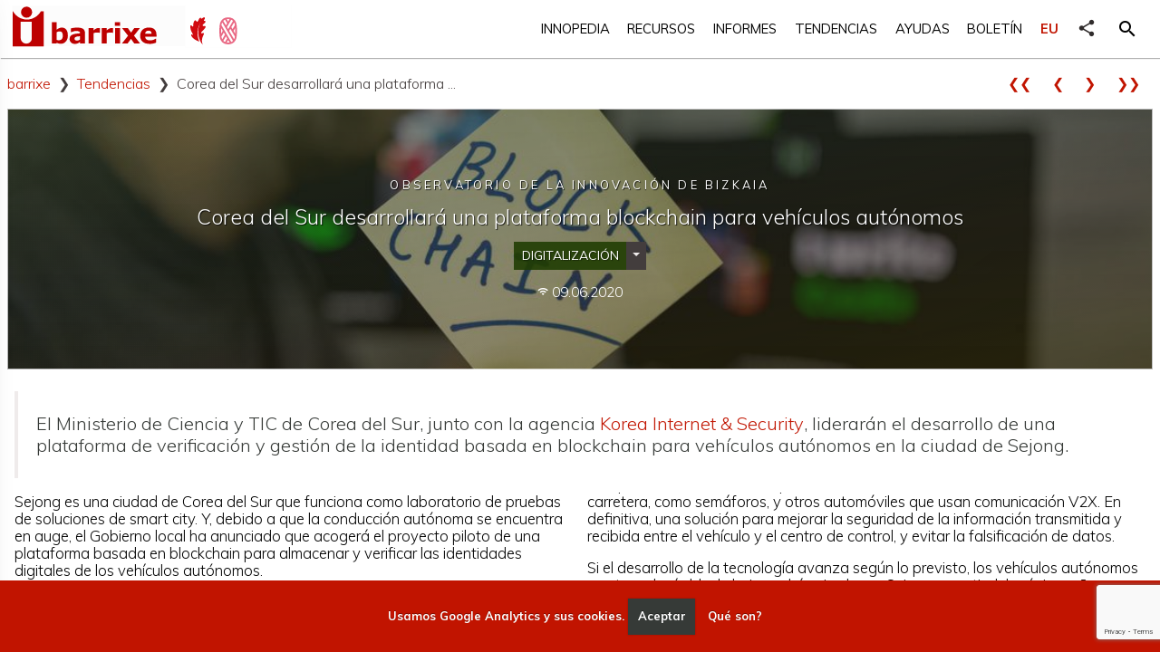

--- FILE ---
content_type: text/html; charset=utf-8
request_url: https://barrixe.com/es/tendencias/corea-del-sur-desarrollara-una-plataforma-blockchain-para-vehiculos-autonomos/
body_size: 91896
content:
<!DOCTYPE html><html class="template-article" lang="es-ES" data-lang="es" style="background:url(https://barrixe.com/site/assets/files/1/logo-barrixe-anim.gif) no-repeat 50% 50%;background-size: 10rem;"><!-- HTML Head [Metas CSS...]--><head prefix="og: http://ogp.me/ns# fb: http://ogp.me/ns/fb# place: http://ogp.me/ns/place#"><meta charset="utf-8"><meta http-equiv="X-UA-Compatible" content="IE=edge"><meta name="viewport" content="width=device-width, initial-scale=1"><!-- Add to homescreen for Chrome on Android--><meta name="mobile-web-app-capable" content="yes"><meta name="theme-color" content="#C11400"><!--iOS--><meta name="apple-mobile-web-app-capable" content="yes"><meta name="apple-mobile-web-app-title" content="Editores | barrixe"><meta name="apple-mobile-web-app-status-bar-style" content="white"><link rel="manifest" href="/es/manifest.json/"><link rel="alternate" type="application/rss+xml" title="RSS 2.0" href="https://barrixe.com/es/rss/"><!-- Robots--><meta name="robots" content="index,follow"><meta name="googlebot" content="index,follow"><meta name="generator" content="1unes"><meta name="rating" content="General"><meta name="format-detection" content="telephone=no"><title>Corea del Sur desarrollará una plataforma blockchain para vehículos autónomos | Tendencias • barrixe</title><meta name="description" content=""><meta name="keywords" content=", observatorio, innovación, ayudas, subvenciones, tendencias, informes, norabidea, aurreTIK, patentes, marcas, estudios de Mercado, Bizkaia, bilbao, camara comercio, camarabilbao, biblioteca, informes, aprendizaje, redes,"><link rel="alternate" hreflang="eu-ES" href="/eu/joerak/hego-koreak-blockchain-plataforma-bat-garatuko-du-ibilgailu-autonomoentzat/" /><!-- Icons--><link rel="icon" sizes="192x192" href="https://barrixe.com/site/assets/files/1024/icono-barrixe.192x192.png"><link rel="apple-touch-icon" href="https://barrixe.com/site/assets/files/1024/icono-barrixe.192x192.png"><link rel="apple-touch-startup-image" href="https://barrixe.com/site/assets/files/1024/icono-barrixe.192x192.png"><link rel="mask-icon" href="https://barrixe.com/site/assets/files/1024/logo-barrixe-observatorio.svg" color="white"><!--FB--><meta property="fb:app_id" content="220346944673868"><meta property="og:url" content="https://barrixe.com/es/tendencias/corea-del-sur-desarrollara-una-plataforma-blockchain-para-vehiculos-autonomos/"><meta property="og:type" content="website"><meta property="og:title" content="Corea del Sur desarrollará una plataforma blockchain para vehículos autónomos | Tendencias • barrixe"><meta property="og:image" content="https://barrixe.com/site/assets/files/16981/hitesh-choudhary-jnxtzzphmsi-unsplash_1.jpg"><meta property="og:description" content=""><meta property="og:site_name" content="barrixe"><meta property="og:locale" content="eu-ES"><meta property="article:author" content="Editores | barrixe"><!--TW--><meta name="twitter:card" content="summary"><meta name="twitter:site" content="@barrixe"><meta name="twitter:creator" content="@barrixe"><meta name="twitter:url" content="https://barrixe.com/es/tendencias/corea-del-sur-desarrollara-una-plataforma-blockchain-para-vehiculos-autonomos/"><meta name="twitter:title" content="Corea del Sur desarrollará una plataforma blockchain para vehículos autónomos | Tendencias • barrixe"><meta name="twitter:description" content=""><meta name="twitter:image" content="https://barrixe.com/site/assets/files/16981/hitesh-choudhary-jnxtzzphmsi-unsplash_1.jpg"><script type="application/ld+json">{
  "@context": "http://schema.org",
  "@type": "WebSite",
  "url": "https://barrixe.com",
  "potentialAction": {
    "@type": "SearchAction",
    "target": "https://barrixe.com/es/buscar/?keywords={search_term_string}",
    "query-input": "required name=search_term_string"
  }
}
</script><script type="application/ld+json">{
  "@context": "http://schema.org",
  "@type": "LocalBusiness",
  "name": "Editores | barrixe",
  "alternateName": "Cámara Bilbao S.L.",
  "url": "https://barrixe.com",
  "address":{
    "@type":"PostalAddress",
    "streetAddress":"Alameda de Recalde, 50",
    "addressLocality":"Bilbao",
    "addressRegion":"Bizkaia",
    "postalCode":"48008",
    "addressCountry":"ES"
  },
  "geo":{
    "@type":"GeoCoordinates",
    "latitude":43.2607562,
    "longitude":-2.9385686
  },
  "telephone": "+34944706500",
  "image": "https://barrixe.com/site/assets/files/16981/hitesh-choudhary-jnxtzzphmsi-unsplash_1.jpg",
  "logo": "https://barrixe.com/site/assets/files/1024/icono-barrixe.png",
  "description": "",
  "email": "info@barrixe.com",
  "areaServed": "Bizkaia",
  "hasMap": "https://goo.gl/maps/XibTXnY6cvR2",
  "paymentAccepted": "Efectivo, Transferencia Bancaria, Cheques...",
  "openingHours": ["Mo-Tu 9:00-14:00 16:00-18:30", "Fri 9:00-14:00"],
  "contactPoint": [{
    "@type": "ContactPoint",
    "telephone": "+34944706500",
    "contactType": "customer service"
  }],
  "sameAs": [
    "https://plus.google.com/+Barrixe"
  ],
  "priceRange":"freeware"
}
</script><script type="application/ld+json">{"@context":"http:\/\/schema.org\/","@type":"Article","mainEntityOfPage":{"@type":"WebPage","@id":"https:\/\/barrixe.com\/es\/tendencias\/corea-del-sur-desarrollara-una-plataforma-blockchain-para-vehiculos-autonomos\/"},"headline":"Corea del Sur desarrollar\u00e1 una plataforma blockchain para veh\u00edculos aut\u00f3nomos","url":"https:\/\/barrixe.com\/es\/tendencias\/corea-del-sur-desarrollara-una-plataforma-blockchain-para-vehiculos-autonomos\/","datePublished":"2020-05-23T19:14:47+02:00","dateModified":"2020-06-09T08:39:41+02:00","author":{"@type":"Person","name":"Editores | barrixe"},"publisher":{"@type":"Organization","name":"Editores | barrixe","logo":{"@type":"ImageObject","url":"https:\/\/barrixe.com\/site\/assets\/files\/1024\/icono-barrixe.png"}},"image":{"@type":"ImageObject","url":"https:\/\/barrixe.com\/site\/assets\/files\/16981\/hitesh-choudhary-jnxtzzphmsi-unsplash_1.jpg","height":"619","width":"1100"},"description":"observatorio de la innovaci\u00f3n de bizkaia","articleBody":"<p>Sejong es una ciudad de Corea del Sur que funciona como laboratorio de pruebas de soluciones de smart city. Y, debido a que la conducci\u00f3n aut\u00f3noma se encuentra en auge, el Gobierno local ha anunciado que acoger\u00e1 el proyecto piloto de una plataforma basada en blockchain para almacenar y verificar las identidades digitales de los veh\u00edculos aut\u00f3nomos.<\/p>\n\n<p><strong>Se trata de una tecnolog\u00eda de identificaci\u00f3n descentralizada (DID) basada en blockchain,<\/strong> que ayudar\u00e1 a prevenir la clonaci\u00f3n de identidades ilegal, as\u00ed como la pirater\u00eda de veh\u00edculos aut\u00f3nomos. El sistema DID desplegar\u00e1 m\u00faltiples capas de encriptaci\u00f3n a los datos compartidos entre veh\u00edculos e infraestructuras de carretera, como sem\u00e1foros, y otros autom\u00f3viles que usan comunicaci\u00f3n V2X. En definitiva, una soluci\u00f3n para mejorar la seguridad de la informaci\u00f3n transmitida y recibida entre el veh\u00edculo y el centro de control, y evitar la falsificaci\u00f3n de datos.<\/p>\n\n<p>Si el desarrollo de la tecnolog\u00eda avanza seg\u00fan lo previsto, los veh\u00edculos aut\u00f3nomos con tecnolog\u00eda blockchain podr\u00e1n circular en Sejong a partir del pr\u00f3ximo a\u00f1o.<\/p>\n\n<p><strong><a href=\"https:\/\/www.esmartcity.es\/2020\/05\/15\/corea-sur-desarrollara-plataforma-blockchain-vehiculos-autonomos\">esmartcity.es<\/a><\/strong><\/p>"}</script><script type="application/ld+json">{"@context":"http:\/\/schema.org","type":"BreadcrumbList","itemListElement":[[{"@type":"ListItem","position":1,"item":{"@id":"https:\/\/barrixe.com\/","name":"barrixe"}},{"@type":"ListItem","position":2,"item":{"@id":"https:\/\/barrixe.com\/es\/tendencias\/","name":"Tendencias"}}]]}</script><!--LoadCSS--><script>!function(e){"use strict";var n=function(n,t,o){function i(e){return a.body?e():void setTimeout(function(){i(e)})}function r(){l.addEventListener&&l.removeEventListener("load",r),l.media=o||"all"}var d,a=e.document,l=a.createElement("link");if(t)d=t;else{var s=(a.body||a.getElementsByTagName("head")[0]).childNodes;d=s[s.length-1]}var f=a.styleSheets;l.rel="stylesheet",l.href=n,l.media="only x",i(function(){d.parentNode.insertBefore(l,t?d:d.nextSibling)});var u=function(e){for(var n=l.href,t=f.length;t--;)if(f[t].href===n)return e();setTimeout(function(){u(e)})};return l.addEventListener&&l.addEventListener("load",r),l.onloadcssdefined=u,u(r),l};"undefined"!=typeof exports?exports.loadCSS=n:e.loadCSS=n}("undefined"!=typeof global?global:this);!function(t){if(t.loadCSS){var e=loadCSS.relpreload={};if(e.support=function(){try{return t.document.createElement("link").relList.supports("preload")}catch(e){return!1}},e.poly=function(){for(var e=t.document.getElementsByTagName("link"),n=0;n<e.length;n++){var r=e[n];"preload"===r.rel&&"style"===r.getAttribute("as")&&(t.loadCSS(r.href,r),r.rel=null)}},!e.support()){e.poly();var n=t.setInterval(e.poly,300);t.addEventListener&&t.addEventListener("load",function(){t.clearInterval(n)}),t.attachEvent&&t.attachEvent("onload",function(){t.clearInterval(n)})}}}(this);
</script><link rel="preload" href="https://fonts.googleapis.com/css?family=Muli:300,300i,400,400i,700,700i,800,800i,900,900i" as="style" onload="this.rel='stylesheet'"><link rel="preload" href="https://fonts.googleapis.com/icon?family=Material+Icons" as="style" onload="this.rel='stylesheet'"><!-- Inline CSS Stuff--><style>@charset "UTF-8";.mdc-drawer--temporary{color:rgba(0,0,0,.87);position:fixed;top:0;left:0;box-sizing:border-box;width:100%;height:100%;overflow:hidden;contain:strict;z-index:5}.mdc-drawer--temporary .mdc-drawer__header{position:relative}.mdc-drawer--temporary .mdc-drawer__header::before{display:block;padding-top:56.25%;content:""}.mdc-drawer--temporary .mdc-drawer__header-content{display:flex;position:absolute;top:0;right:0;bottom:0;left:0;align-items:flex-end;box-sizing:border-box;padding:16px}.mdc-drawer--temporary .mdc-list-item{font-family:Roboto,sans-serif;-moz-osx-font-smoothing:grayscale;-webkit-font-smoothing:antialiased;font-size:.875rem;line-height:1.375rem;font-weight:400;letter-spacing:.00714em;text-decoration:inherit;text-transform:inherit;position:relative;outline:0;color:inherit;text-decoration:none}.mdc-drawer--temporary .mdc-drawer__drawer{background-color:#fff}.mdc-drawer--temporary::before{background-color:rgba(0,0,0,.6)}.mdc-drawer--temporary::before{display:block;position:absolute;top:0;left:0;box-sizing:border-box;width:100%;height:100%;opacity:0;opacity:var(--mdc-temporary-drawer-opacity,0);content:"";will-change:opacity}.mdc-drawer--temporary .mdc-drawer__drawer{box-shadow:0 8px 10px -5px rgba(0,0,0,.2),0 16px 24px 2px rgba(0,0,0,.14),0 6px 30px 5px rgba(0,0,0,.12);left:0;right:initial;height:100%;transform:translateX(-107%);transform:translateX(calc(-100% - 20px));will-change:transform;display:flex;position:absolute;flex-direction:column;box-sizing:border-box;width:calc(100% - 56px);max-width:280px;overflow:hidden;touch-action:none}@media (min-width:600px){.mdc-drawer--temporary .mdc-drawer__drawer{width:calc(100% - 64px);max-width:320px}}.mdc-drawer--temporary .mdc-drawer__content{flex-grow:1;box-sizing:border-box;margin:0;overflow-x:hidden;overflow-y:auto;-webkit-overflow-scrolling:touch;touch-action:pan-y}.mdc-drawer--temporary .mdc-drawer__footer{box-shadow:0 3px 1px -2px rgba(0,0,0,.2),0 2px 2px 0 rgba(0,0,0,.14),0 1px 5px 0 rgba(0,0,0,.12);flex-shrink:0}.mdc-floating-label{font-family:Roboto,sans-serif;-moz-osx-font-smoothing:grayscale;-webkit-font-smoothing:antialiased;font-size:1rem;line-height:1.75rem;font-weight:300;letter-spacing:.00937em;text-decoration:inherit;text-transform:inherit;position:absolute;bottom:8px;left:0;transform-origin:left top;line-height:1.15rem}:root{--mdc-layout-grid-margin-desktop:24px;--mdc-layout-grid-gutter-desktop:24px;--mdc-layout-grid-column-width-desktop:72px;--mdc-layout-grid-margin-tablet:16px;--mdc-layout-grid-gutter-tablet:16px;--mdc-layout-grid-column-width-tablet:72px;--mdc-layout-grid-margin-phone:16px;--mdc-layout-grid-gutter-phone:16px;--mdc-layout-grid-column-width-phone:72px}@media (min-width:840px){.mdc-layout-grid{box-sizing:border-box;margin:0 auto;padding:24px;padding:var(--mdc-layout-grid-margin-desktop,24px)}}@media (min-width:480px) and (max-width:839px){.mdc-layout-grid{box-sizing:border-box;margin:0 auto;padding:16px;padding:var(--mdc-layout-grid-margin-tablet,16px)}}@media (max-width:479px){.mdc-layout-grid{box-sizing:border-box;margin:0 auto;padding:16px;padding:var(--mdc-layout-grid-margin-phone,16px)}}@media (min-width:840px){.mdc-layout-grid__inner{display:flex;flex-flow:row wrap;align-items:stretch;margin:-12px;margin:calc(var(--mdc-layout-grid-gutter-desktop,24px)/ 2 * -1)}@supports (display:grid){.mdc-layout-grid__inner{display:grid;margin:0;grid-gap:24px;grid-gap:var(--mdc-layout-grid-gutter-desktop,24px);grid-template-columns:repeat(12,minmax(0,1fr))}}}@media (min-width:480px) and (max-width:839px){.mdc-layout-grid__inner{display:flex;flex-flow:row wrap;align-items:stretch;margin:-8px;margin:calc(var(--mdc-layout-grid-gutter-tablet,16px)/ 2 * -1)}@supports (display:grid){.mdc-layout-grid__inner{display:grid;margin:0;grid-gap:16px;grid-gap:var(--mdc-layout-grid-gutter-tablet,16px);grid-template-columns:repeat(8,minmax(0,1fr))}}}@media (max-width:479px){.mdc-layout-grid__inner{display:flex;flex-flow:row wrap;align-items:stretch;margin:-8px;margin:calc(var(--mdc-layout-grid-gutter-phone,16px)/ 2 * -1)}@supports (display:grid){.mdc-layout-grid__inner{display:grid;margin:0;grid-gap:16px;grid-gap:var(--mdc-layout-grid-gutter-phone,16px);grid-template-columns:repeat(4,minmax(0,1fr))}}}@media (min-width:840px){.mdc-layout-grid__cell--span-2{width:calc(16.66667% - 24px);width:calc(16.66667% - var(--mdc-layout-grid-gutter-desktop,24px))}@supports (display:grid){.mdc-layout-grid__cell--span-2{width:auto;grid-column-end:span 2}}.mdc-layout-grid__cell--span-3{width:calc(25% - 24px);width:calc(25% - var(--mdc-layout-grid-gutter-desktop,24px))}@supports (display:grid){.mdc-layout-grid__cell--span-3{width:auto;grid-column-end:span 3}}.mdc-layout-grid__cell--span-6,.mdc-layout-grid__cell--span-6-desktop{width:calc(50% - 24px);width:calc(50% - var(--mdc-layout-grid-gutter-desktop,24px))}@supports (display:grid){.mdc-layout-grid__cell--span-6,.mdc-layout-grid__cell--span-6-desktop{width:auto;grid-column-end:span 6}}.mdc-layout-grid__cell--span-12{width:calc(100% - 24px);width:calc(100% - var(--mdc-layout-grid-gutter-desktop,24px))}@supports (display:grid){.mdc-layout-grid__cell--span-12{width:auto;grid-column-end:span 12}}}@media (min-width:480px) and (max-width:839px){.mdc-layout-grid__cell--span-2{width:calc(25% - 16px);width:calc(25% - var(--mdc-layout-grid-gutter-tablet,16px))}@supports (display:grid){.mdc-layout-grid__cell--span-2{width:auto;grid-column-end:span 2}}.mdc-layout-grid__cell--span-3{width:calc(37.5% - 16px);width:calc(37.5% - var(--mdc-layout-grid-gutter-tablet,16px))}@supports (display:grid){.mdc-layout-grid__cell--span-3{width:auto;grid-column-end:span 3}}.mdc-layout-grid__cell--span-4-tablet{width:calc(50% - 16px);width:calc(50% - var(--mdc-layout-grid-gutter-tablet,16px))}@supports (display:grid){.mdc-layout-grid__cell--span-4-tablet{width:auto;grid-column-end:span 4}}.mdc-layout-grid__cell--span-6{width:calc(75% - 16px);width:calc(75% - var(--mdc-layout-grid-gutter-tablet,16px))}@supports (display:grid){.mdc-layout-grid__cell--span-6{width:auto;grid-column-end:span 6}}.mdc-layout-grid__cell--span-8-tablet{width:calc(100% - 16px);width:calc(100% - var(--mdc-layout-grid-gutter-tablet,16px))}@supports (display:grid){.mdc-layout-grid__cell--span-8-tablet{width:auto;grid-column-end:span 8}}.mdc-layout-grid__cell--span-12{width:calc(100% - 16px);width:calc(100% - var(--mdc-layout-grid-gutter-tablet,16px))}@supports (display:grid){.mdc-layout-grid__cell--span-12{width:auto;grid-column-end:span 8}}}@media (max-width:479px){.mdc-layout-grid__cell--span-2{width:calc(50% - 16px);width:calc(50% - var(--mdc-layout-grid-gutter-phone,16px))}@supports (display:grid){.mdc-layout-grid__cell--span-2{width:auto;grid-column-end:span 2}}.mdc-layout-grid__cell--span-3{width:calc(75% - 16px);width:calc(75% - var(--mdc-layout-grid-gutter-phone,16px))}@supports (display:grid){.mdc-layout-grid__cell--span-3{width:auto;grid-column-end:span 3}}.mdc-layout-grid__cell--span-4-phone{width:calc(100% - 16px);width:calc(100% - var(--mdc-layout-grid-gutter-phone,16px))}@supports (display:grid){.mdc-layout-grid__cell--span-4-phone{width:auto;grid-column-end:span 4}}.mdc-layout-grid__cell--span-6{width:calc(100% - 16px);width:calc(100% - var(--mdc-layout-grid-gutter-phone,16px))}@supports (display:grid){.mdc-layout-grid__cell--span-6{width:auto;grid-column-end:span 4}}.mdc-layout-grid__cell--span-12,.mdc-layout-grid__cell--span-12-phone{width:calc(100% - 16px);width:calc(100% - var(--mdc-layout-grid-gutter-phone,16px))}@supports (display:grid){.mdc-layout-grid__cell--span-12,.mdc-layout-grid__cell--span-12-phone{width:auto;grid-column-end:span 4}}}.mdc-line-ripple{position:absolute;bottom:0;left:0;width:100%;height:2px;transform:scaleX(0);opacity:0;z-index:2}.mdc-list{font-family:Roboto,sans-serif;-moz-osx-font-smoothing:grayscale;-webkit-font-smoothing:antialiased;font-size:1rem;line-height:1.75rem;font-weight:300;letter-spacing:.00937em;text-decoration:inherit;text-transform:inherit;color:rgba(0,0,0,.87);color:var(--mdc-theme-text-primary-on-background,rgba(0,0,0,.87));margin:0;padding:8px 0;line-height:1.5rem;list-style-type:none}.mdc-list-item{display:flex;position:relative;align-items:center;justify-content:flex-start;height:48px;padding:0 16px;overflow:hidden}:not(.mdc-list--non-interactive)>.mdc-list-item{--mdc-ripple-fg-size:0;--mdc-ripple-left:0;--mdc-ripple-top:0;--mdc-ripple-fg-scale:1;--mdc-ripple-fg-translate-end:0;--mdc-ripple-fg-translate-start:0;will-change:transform,opacity}:not(.mdc-list--non-interactive)>.mdc-list-item::after,:not(.mdc-list--non-interactive)>.mdc-list-item::before{position:absolute;border-radius:50%;opacity:0;content:""}:not(.mdc-list--non-interactive)>.mdc-list-item::before{z-index:1}:not(.mdc-list--non-interactive)>.mdc-list-item::after,:not(.mdc-list--non-interactive)>.mdc-list-item::before{top:calc(50% - 100%);left:calc(50% - 100%);width:200%;height:200%}:not(.mdc-list--non-interactive)>.mdc-list-item::after,:not(.mdc-list--non-interactive)>.mdc-list-item::before{background-color:#000}a.mdc-list-item{color:inherit;text-decoration:none}.mdc-list-divider{height:0;margin:0;border:none;border-bottom-width:1px;border-bottom-style:solid}.mdc-list-divider{border-bottom-color:rgba(0,0,0,.12)}.mdc-list-group .mdc-list{padding:0}.mdc-ripple-surface{--mdc-ripple-fg-size:0;--mdc-ripple-left:0;--mdc-ripple-top:0;--mdc-ripple-fg-scale:1;--mdc-ripple-fg-translate-end:0;--mdc-ripple-fg-translate-start:0;will-change:transform,opacity;position:relative;outline:0;overflow:hidden}.mdc-ripple-surface::after,.mdc-ripple-surface::before{position:absolute;border-radius:50%;opacity:0;content:""}.mdc-ripple-surface::before{z-index:1}.mdc-ripple-surface::after,.mdc-ripple-surface::before{background-color:#000}.mdc-ripple-surface::after,.mdc-ripple-surface::before{top:calc(50% - 100%);left:calc(50% - 100%);width:200%;height:200%}.mdc-select{background-image:url(data:image/svg+xml,%3Csvg%20width%3D%2210px%22%20height%3D%225px%22%20viewBox%3D%227%2010%2010%205%22%20version%3D%221.1%22%20xmlns%3D%22http%3A%2F%2Fwww.w3.org%2F2000%2Fsvg%22%20xmlns%3Axlink%3D%22http%3A%2F%2Fwww.w3.org%2F1999%2Fxlink%22%3E%0A%20%20%20%20%3Cpolygon%20id%3D%22Shape%22%20stroke%3D%22none%22%20fill%3D%22%230%22%20fill-rule%3D%22evenodd%22%20opacity%3D%220.54%22%20points%3D%227%2010%2012%2015%2017%2010%22%3E%3C%2Fpolygon%3E%0A%3C%2Fsvg%3E);display:inline-flex;position:relative;box-sizing:border-box;height:52px;background-repeat:no-repeat;background-position:right 8px bottom 12px;overflow:hidden}.mdc-select:not(.mdc-select--disabled){background-color:transparent}.mdc-select:not(.mdc-select--disabled) .mdc-select__native-control{color:rgba(0,0,0,.87)}.mdc-select:not(.mdc-select--disabled) .mdc-floating-label{color:rgba(0,0,0,.6)}.mdc-select:not(.mdc-select--disabled) .mdc-select__native-control{border-bottom-color:rgba(0,0,0,.42)}.mdc-select__native-control{padding-left:0;padding-right:26px;font-family:Roboto,sans-serif;-moz-osx-font-smoothing:grayscale;-webkit-font-smoothing:antialiased;font-size:1rem;line-height:1.75rem;font-weight:300;letter-spacing:.00937em;text-decoration:inherit;text-transform:inherit;width:100%;padding-top:20px;padding-bottom:4px;border:none;border-bottom:1px solid;border-radius:0;outline:0;background-color:transparent;white-space:nowrap;appearance:none}.mdc-select__native-control::-ms-expand{display:none}@-moz-document url-prefix(""){.mdc-select__native-control{text-indent:-2px}}.mdc-text-field{display:inline-block;position:relative;margin-bottom:8px;will-change:opacity,transform,color}.mdc-text-field:not(.mdc-text-field--disabled):not(.mdc-text-field--outlined):not(.mdc-text-field--textarea) .mdc-text-field__input{border-bottom-color:rgba(0,0,0,.42)}.mdc-text-field .mdc-line-ripple{background-color:#c11400;background-color:var(--mdc-theme-primary,#c11400)}.mdc-text-field:not(.mdc-text-field--disabled) .mdc-text-field__input{color:rgba(0,0,0,.87)}.mdc-text-field:not(.mdc-text-field--disabled) .mdc-floating-label{color:rgba(0,0,0,.6)}.mdc-text-field:not(.mdc-text-field--disabled):not(.mdc-text-field--textarea){border-bottom-color:rgba(0,0,0,.12)}.mdc-text-field__input{font-family:Roboto,sans-serif;-moz-osx-font-smoothing:grayscale;-webkit-font-smoothing:antialiased;font-size:1rem;line-height:1.75rem;font-weight:300;letter-spacing:.00937em;text-decoration:inherit;text-transform:inherit;width:100%;height:30px;padding:20px 0 1px;border:none;border-bottom:1px solid;border-radius:0;background:0 0;appearance:none}.mdc-text-field__input:-webkit-autofill+.mdc-floating-label{transform:translateY(-100%) scale(.75)}.mdc-text-field--upgraded:not(.mdc-text-field--fullwidth):not(.mdc-text-field--box){display:inline-flex;position:relative;align-items:flex-end;box-sizing:border-box;margin-top:16px;padding:20px 0 1px}.mdc-text-field--upgraded:not(.mdc-text-field--fullwidth):not(.mdc-text-field--box):not(.mdc-text-field--textarea):not(.mdc-text-field--outlined){height:48px}:root{--mdc-theme-primary:#C11400;--mdc-theme-secondary:#c55f53;--mdc-theme-background:#fff;--mdc-theme-surface:#fff;--mdc-theme-on-primary:#fff;--mdc-theme-on-secondary:#fff;--mdc-theme-on-surface:#000;--mdc-theme-text-primary-on-background:rgba(0, 0, 0, 0.87);--mdc-theme-text-secondary-on-background:rgba(0, 0, 0, 0.54);--mdc-theme-text-hint-on-background:rgba(0, 0, 0, 0.38);--mdc-theme-text-disabled-on-background:rgba(0, 0, 0, 0.38);--mdc-theme-text-icon-on-background:rgba(0, 0, 0, 0.38);--mdc-theme-text-primary-on-light:rgba(0, 0, 0, 0.87);--mdc-theme-text-secondary-on-light:rgba(0, 0, 0, 0.54);--mdc-theme-text-hint-on-light:rgba(0, 0, 0, 0.38);--mdc-theme-text-disabled-on-light:rgba(0, 0, 0, 0.38);--mdc-theme-text-icon-on-light:rgba(0, 0, 0, 0.38);--mdc-theme-text-primary-on-dark:white;--mdc-theme-text-secondary-on-dark:rgba(255, 255, 255, 0.7);--mdc-theme-text-hint-on-dark:rgba(255, 255, 255, 0.5);--mdc-theme-text-disabled-on-dark:rgba(255, 255, 255, 0.5);--mdc-theme-text-icon-on-dark:rgba(255, 255, 255, 0.5)}.mdc-top-app-bar{background-color:#c11400;background-color:var(--mdc-theme-primary,#c11400);color:#fff;display:flex;position:fixed;flex-direction:column;justify-content:space-between;box-sizing:border-box;width:100%;z-index:4}.mdc-top-app-bar .mdc-top-app-bar__navigation-icon{color:#fff;color:var(--mdc-theme-on-primary,#fff)}.mdc-top-app-bar .mdc-top-app-bar__navigation-icon::after,.mdc-top-app-bar .mdc-top-app-bar__navigation-icon::before{background-color:#fff}@supports not (-ms-ime-align:auto){.mdc-top-app-bar .mdc-top-app-bar__navigation-icon::after,.mdc-top-app-bar .mdc-top-app-bar__navigation-icon::before{background-color:var(--mdc-theme-on-primary,#fff)}}.mdc-top-app-bar__row{display:flex;position:relative;box-sizing:border-box;width:100%;height:64px}.mdc-top-app-bar__section{display:inline-flex;flex:1 1 auto;align-items:center;min-width:0;padding:8px 12px;z-index:1}.mdc-top-app-bar__section--align-start{justify-content:flex-start;order:-1}.mdc-top-app-bar__section--align-end{justify-content:flex-end;order:1}.mdc-top-app-bar__navigation-icon{--mdc-ripple-fg-size:0;--mdc-ripple-left:0;--mdc-ripple-top:0;--mdc-ripple-fg-scale:1;--mdc-ripple-fg-translate-end:0;--mdc-ripple-fg-translate-start:0;will-change:transform,opacity;display:flex;position:relative;flex-shrink:0;align-items:center;justify-content:center;box-sizing:border-box;width:48px;height:48px;padding:12px;border:none;outline:0;background-color:transparent;fill:currentColor;color:inherit;text-decoration:none}.mdc-top-app-bar__navigation-icon::after,.mdc-top-app-bar__navigation-icon::before{position:absolute;border-radius:50%;opacity:0;content:""}.mdc-top-app-bar__navigation-icon::before{z-index:1}.mdc-top-app-bar__navigation-icon::after,.mdc-top-app-bar__navigation-icon::before{top:calc(50% - 50%);left:calc(50% - 50%);width:100%;height:100%}@media (max-width:599px){.mdc-top-app-bar__row{height:56px}.mdc-top-app-bar__section{padding:4px}}:root{--blue:#0663ef;--indigo:#5904d7;--purple:#6a34b7;--pink:#cc0576;--red:#C11400;--orange:#df6501;--yellow:#ebbd05;--green:#0fd71c;--teal:#09c379;--cyan:#09bdce;--white:#fff;--gray:#7e7777;--gray-dark:#433d3d;--primary:#C11400;--secondary:#efebeb;--success:#0fd71c;--info:#09bdce;--warning:#ebbd05;--danger:#C11400;--light:#fbf9f9;--dark:#433d3d;--breakpoint-xs:0;--breakpoint-sm:576px;--breakpoint-md:768px;--breakpoint-lg:992px;--breakpoint-xl:1200px;--font-family-sans-serif:"Muli",-apple-system,BlinkMacSystemFont,"Segoe UI","Helvetica Neue",sans-serif;--font-family-monospace:SFMono-Regular,Menlo,Monaco,Consolas,"Liberation Mono","Courier New",monospace}html{font-family:sans-serif;line-height:1.15;-webkit-text-size-adjust:100%;-ms-text-size-adjust:100%;-ms-overflow-style:scrollbar}@-ms-viewport{width:device-width}aside,footer,header,main,nav,section{display:block}body{margin:0;font-family:Muli,-apple-system,BlinkMacSystemFont,"Segoe UI","Helvetica Neue",sans-serif;font-size:1rem;font-weight:400;line-height:1.5;color:#302c2c;text-align:left;background-color:#fff}hr{box-sizing:content-box;height:0;overflow:visible}h1,h2,h3,h4,h5{margin-top:0;margin-bottom:.5rem}p{margin-top:0;margin-bottom:1rem}ol,ul{margin-top:0;margin-bottom:1rem}ol ul,ul ul{margin-bottom:0}blockquote{margin:0 0 1rem}b,strong{font-weight:600}small{font-size:80%}a{color:#c11400;text-decoration:none;background-color:transparent;-webkit-text-decoration-skip:objects}a:not([href]):not([tabindex]){color:inherit;text-decoration:none}svg:not(:root){overflow:hidden}label{display:inline-block}button{border-radius:0}button{overflow:visible}button{text-transform:none}[type=submit],button,html [type=button]{-webkit-appearance:button}[type=button]::-moz-focus-inner,[type=submit]::-moz-focus-inner,button::-moz-focus-inner{padding:0;border-style:none}textarea{overflow:auto;resize:vertical}::-webkit-file-upload-button{font:inherit;-webkit-appearance:button}h1,h2,h3,h4,h5{margin-bottom:.5rem;font-family:inherit;font-weight:300;line-height:1.2;color:inherit}h1{font-size:2.5rem}h2{font-size:2rem}h3{font-size:1.75rem}h4{font-size:1.5rem}h5{font-size:1.25rem}hr{margin-top:1rem;margin-bottom:1rem;border:0;border-top:1px solid rgba(3,3,3,.1)}small{font-size:80%;font-weight:400}.btn{display:inline-block;font-weight:400;text-align:center;white-space:nowrap;vertical-align:middle;border:1px solid transparent;padding:.375rem .75rem;font-size:1rem;line-height:1.5;border-radius:0}.btn-primary{color:#efebeb;background-color:#c11400;border-color:#c11400}.btn-secondary{color:#5f5a59;background-color:#efebeb;border-color:#efebeb}.btn-link{font-weight:400;color:#fff;text-transform:uppercase;background-color:transparent}.btn-sm{padding:.25rem .5rem;font-size:.875rem;line-height:1.5;border-radius:0}.btn-block{display:block;width:100%}.fade:not(.show){opacity:0}.dropdown{position:relative}.dropdown-menu{position:absolute;top:100%;left:0;z-index:1000;display:none;float:left;min-width:10rem;padding:.5rem 0;margin:.125rem 0 0;font-size:1rem;color:#302c2c;text-align:left;list-style:none;background-color:#fff;background-clip:padding-box;border:1px solid rgba(3,3,3,.15);border-radius:0}.dropdown-item{display:block;width:100%;padding:.25rem 1.5rem;clear:both;font-weight:400;color:#302c2c;text-align:inherit;white-space:nowrap;background-color:transparent;border:0}.dropdown-toggle-split{padding-right:.5625rem;padding-left:.5625rem}.dropdown-toggle-split::after{margin-left:0}.nav{display:flex;flex-wrap:wrap;padding-left:0;margin-bottom:0;list-style:none}.nav-link{display:block;padding:.5rem 1rem}.tab-content>.tab-pane{display:none}.badge{display:inline-block;padding:.25em .4em;font-size:75%;font-weight:400;line-height:1.4;text-align:left;white-space:pre-wrap;vertical-align:baseline;border-radius:0}.badge:empty{display:none}.badge-dark{color:#efebeb;background-color:#433d3d}.close{float:right;font-size:1.5rem;font-weight:600;line-height:1;color:#030303;text-shadow:0 1px 0 #fff;opacity:.5}button.close{padding:0;background-color:transparent;border:0;-webkit-appearance:none}.modal{position:fixed;top:0;right:0;bottom:0;left:0;z-index:1050;display:none;overflow:hidden;outline:0}.modal-dialog{position:relative;width:auto;margin:.5rem}.modal.fade .modal-dialog{transform:translate(0,-25%)}.modal-dialog-centered{display:flex;align-items:center;min-height:calc(100% - (.5rem * 2))}.modal-content{position:relative;display:flex;flex-direction:column;width:100%;background-color:#fff;background-clip:padding-box;border:1px solid rgba(3,3,3,.2);border-radius:0;outline:0}.modal-header{display:flex;align-items:flex-start;justify-content:space-between;padding:1rem;border-bottom:1px solid #efebeb;border-top-left-radius:0;border-top-right-radius:0}.modal-header .close{padding:1rem;margin:-1rem -1rem -1rem auto}.modal-title{margin-bottom:0;line-height:1.5}.modal-body{position:relative;flex:1 1 auto;padding:1rem}.modal-footer{display:flex;align-items:center;justify-content:flex-end;padding:1rem;border-top:1px solid #efebeb}@media (min-width:576px){.modal-dialog{max-width:500px;margin:1.75rem auto}.modal-dialog-centered{min-height:calc(100% - (1.75rem * 2))}}@media (min-width:992px){.modal-lg{max-width:800px}}.clearfix::after{display:block;clear:both;content:""}.d-none{display:none!important}@media (min-width:768px){.d-md-none{display:none!important}.d-md-flex{display:flex!important}}.float-right{float:right!important}.mt-2{margin-top:.5rem!important}.mb-2{margin-bottom:.5rem!important}.pr-0{padding-right:0!important}.pl-0{padding-left:0!important}.text-right{text-align:right!important}.text-uppercase{text-transform:uppercase!important}.text-hide{font:0/0 a;color:transparent;text-shadow:none;background-color:transparent;border:0}.pace .pace-progress{height:4px;position:fixed;z-index:2000;top:0;right:100%;width:100%;background:#fff}.pace .pace-progress{background-color:#c11400}html{height:100%;-webkit-font-smoothing:auto;font-size:1rem!important}html body{height:100%;background-color:#fff;font-size:1rem!important;font-family:Muli,-apple-system,BlinkMacSystemFont,"Segoe UI","Helvetica Neue",sans-serif;zoom:1;-webkit-opacity:1;-moz-opacity:1;opacity:1;-ms-touch-action:auto;touch-action:auto}html body.loaded{zoom:1;-webkit-opacity:1;-moz-opacity:1;opacity:1}.grecaptcha-badge{z-index:9999}ol,p,ul{font-weight:300}a{text-decoration:none!important}.clip{display:none;position:fixed;right:0;bottom:0;z-index:99;width:15rem;height:30rem}.clip .clip-bubble{position:absolute;bottom:60%;border-radius:.4em;width:80%;margin:0 auto;padding:1.5rem 1rem 1rem 1rem}.clip .clip-bubble blockquote{text-transform:uppercase;text-align:center}.clip .clip-bubble p{text-align:center;font-size:.86rem}.clip .clip-bubble-tri{content:'';position:absolute;bottom:0;left:50%;width:0;height:0;border:40px solid transparent;border-bottom:0;border-left:0;margin-left:-20px;margin-bottom:-40px}.clip .clip-close{position:absolute;bottom:0;right:0}.logos-header{display:flex;padding-top:.5rem;zoom:.8}@media screen and (min-width:480px){.logos-header{padding-top:0;zoom:1}}.iframe-holder{display:none;position:absolute;left:0;right:0;bottom:0;top:0;z-index:9999;padding:1rem;background:rgba(0,0,0,.5)}@media screen and (min-width:480px){.iframe-holder{padding:2rem}}.btn-white{-webkit-appearance:none!important;color:#fff!important;background-color:rgba(0,0,0,.2)!important}.btn-share{-webkit-appearance:none!important}.btn-share .material-icons{font-size:22px;line-height:1.4}.dropdown-menu-share{font-size:.9rem;min-width:auto!important}.striped-label{display:inline-flex}.circ-color{width:.6rem;height:.6rem;border-radius:50%;display:inline-block}.circ-color-striped{margin:.2rem;background-color:rgba(95,104,109,.87);padding:.1rem;width:.6rem;height:.6rem;border-radius:50%;display:inline-block}.home-icon{width:3rem;text-indent:-9999px;background-size:contain;background-repeat:no-repeat;background-position:50%;overflow:hidden}@media (max-width:840px){.home-icon{display:none}}.section-icon{width:3rem;height:2rem;background-size:contain;background-repeat:no-repeat;background-position:50% 50%;margin-left:.2rem}.box-shadow{text-shadow:.05rem .05rem .05rem rgba(3,3,3,.8)}.btn-secondary{text-shadow:1px 1px 1px rgba(255,255,255,.92)}.btn-block{text-shadow:1px 1px 1px rgba(3,3,3,.67)}.shb{text-shadow:1px 1px 1px rgba(3,3,3,.4)}.upper{text-transform:uppercase}.main-pad{padding:.5rem}.pad{padding:1rem}.mid-pad{padding:1.61rem}.mini-pad{padding:.5rem}.mini-top-pad{padding:.3721rem 0 .3721rem 0}.sponsor-logo-holder{width:50%;float:left}.about-barrixe-logo{margin:.4rem 0 2rem 0;box-sizing:border-box;height:4.2em;width:100%;float:left;background-repeat:no-repeat;background-position:0 50%}.about-sponsor-logo{margin:.4rem 0 2rem 0;box-sizing:border-box;height:4.2em;width:100%;float:left;background-repeat:no-repeat;background-position:50% 50%}.cont-max{width:100%;margin:0 auto;padding:0}.holder-big{display:flex;flex-grow:1;flex-direction:column;width:100%;height:100%;min-height:29rem}@media (min-width:768px){.holder-big{min-height:24rem}}@media (min-width:1024px){.holder-big{min-height:22rem}}.holder-intab{display:flex;flex-grow:1;flex-direction:column;width:100%;height:100%;min-height:16rem}@media (min-width:768px){.holder-intab{min-height:16rem}}@media (min-width:840px){.holder-intab{min-height:20rem}}@media (min-width:1024px){.holder-intab{min-height:20rem}}.article-holder,.basic-page-holder,.boletin-holder,.grant-holder,.report-holder{position:relative;display:flex;flex-grow:1;height:100%;width:100%;background-repeat:no-repeat;background-position:50% 50%;background-size:cover}.deg-bottom,.deg-top{z-index:0;position:absolute;left:0;top:0;right:0;bottom:0}.deg-bottom{filter:brightness(106%) hue-rotate(-33deg)}.type-white h1,.type-white h2{color:#fff}.type-white h3,.type-white h4{color:#fff}.type-white p,.type-white span{color:#fff}.type-black h4{color:#030303}.type-black p,.type-black span{color:#030303}.type-box h1,.type-box h2,.type-box h3,.type-box h4{margin-top:.25rem;margin-bottom:.5rem;line-height:1.2}.type-box ul{line-height:1.2;margin-top:0;margin-bottom:0}.type-box .pad ul{line-height:1.2;margin-top:1rem;margin-bottom:1rem}.type-box p{line-height:1.2;margin-top:0;margin-bottom:.16666667rem}.type-box h1{font-size:1.4rem!important}@media screen and (min-width:480px){.type-box h1{font-size:1.4rem!important}}@media screen and (min-width:768px){.type-box h1{font-size:1.428rem!important}}@media screen and (min-width:1024px){.type-box h1{font-size:1.456rem!important}}.type-box h2{font-size:1.3rem!important}@media screen and (min-width:480px){.type-box h2{font-size:1.3rem!important}}@media screen and (min-width:768px){.type-box h2{font-size:1.326rem!important}}@media screen and (min-width:1024px){.type-box h2{font-size:1.352rem!important}}.type-box h3{font-size:1.2rem!important}@media screen and (min-width:480px){.type-box h3{font-size:1.2rem!important}}@media screen and (min-width:768px){.type-box h3{font-size:1.224rem!important}}@media screen and (min-width:1024px){.type-box h3{font-size:1.248rem!important}}.type-box h4{font-size:1.1rem!important}@media screen and (min-width:480px){.type-box h4{font-size:1.1rem!important}}@media screen and (min-width:768px){.type-box h4{font-size:1.122rem!important}}@media screen and (min-width:1024px){.type-box h4{font-size:1.144rem!important}}.type-box p,.type-box ul{font-size:1rem!important}@media screen and (min-width:480px){.type-box p,.type-box ul{font-size:1rem!important}}@media screen and (min-width:768px){.type-box p,.type-box ul{font-size:1.02rem!important}}@media screen and (min-width:1024px){.type-box p,.type-box ul{font-size:1.04rem!important}}.type-box p a{text-decoration:none}.type-box p a.btn{margin-top:0;margin-bottom:0;padding:.18rem .32rem}.back-overlay{z-index:0;-webkit-box-shadow:6rem 6rem 8rem inset rgba(3,3,3,.19999999999999996),-6rem -6rem 8rem inset rgba(3,3,3,.19999999999999996),1rem 1rem 3rem inset rgba(3,3,3,.12),-1rem -1rem 3rem inset rgba(3,3,3,.12);-moz-box-shadow:6rem 6rem 8rem inset rgba(3,3,3,.19999999999999996),-6rem -6rem 8rem inset rgba(3,3,3,.19999999999999996),1rem 1rem 3rem inset rgba(3,3,3,.12),-1rem -1rem 3rem inset rgba(3,3,3,.12);box-shadow:6rem 6rem 8rem inset rgba(3,3,3,.19999999999999996),-6rem -6rem 8rem inset rgba(3,3,3,.19999999999999996),1rem 1rem 3rem inset rgba(3,3,3,.12),-1rem -1rem 3rem inset rgba(3,3,3,.12)}.back-overlay:before{content:'';position:absolute;left:0;top:0;right:0;bottom:0;background-image:linear-gradient(12deg,rgba(255,255,255,.16),rgba(255,255,255,.1))}.back-overlay:after{content:'';position:absolute;left:0;top:0;right:0;bottom:0;background-image:linear-gradient(192deg,rgba(3,3,3,.12),rgba(3,3,3,.08))}.extra-overlay{z-index:0;zoom:1;-webkit-opacity:.5;-moz-opacity:.5;opacity:.5;-webkit-box-shadow:3rem 3rem 4rem inset rgba(3,3,3,.07999999999999996),-3rem -3rem 4rem inset rgba(3,3,3,.07999999999999996),1rem 1rem 3rem inset rgba(3,3,3,.040000000000000036),-1rem -1rem 3rem inset rgba(3,3,3,.040000000000000036);-moz-box-shadow:3rem 3rem 4rem inset rgba(3,3,3,.07999999999999996),-3rem -3rem 4rem inset rgba(3,3,3,.07999999999999996),1rem 1rem 3rem inset rgba(3,3,3,.040000000000000036),-1rem -1rem 3rem inset rgba(3,3,3,.040000000000000036);box-shadow:3rem 3rem 4rem inset rgba(3,3,3,.07999999999999996),-3rem -3rem 4rem inset rgba(3,3,3,.07999999999999996),1rem 1rem 3rem inset rgba(3,3,3,.040000000000000036),-1rem -1rem 3rem inset rgba(3,3,3,.040000000000000036)}.extra-overlay:before{content:'';position:absolute;left:0;top:0;right:0;bottom:0;background-image:linear-gradient(196deg,rgba(255,255,255,.08),rgba(255,255,255,.08))}.extra-overlay:after{content:'';position:absolute;left:0;top:0;right:0;bottom:0;background-image:linear-gradient(16deg,rgba(3,3,3,.08),rgba(3,3,3,.04))}.news-overlay{z-index:0;zoom:1;-webkit-opacity:.6;-moz-opacity:.6;opacity:.6;-webkit-box-shadow:6rem 6rem 12rem inset rgba(3,3,3,.07999999999999996),-6rem -6rem 12rem inset rgba(3,3,3,.07999999999999996),1px 1px 0 inset #fff,-1px -1px 0 inset #fff;-moz-box-shadow:6rem 6rem 12rem inset rgba(3,3,3,.07999999999999996),-6rem -6rem 12rem inset rgba(3,3,3,.07999999999999996),1px 1px 0 inset #fff,-1px -1px 0 inset #fff;box-shadow:6rem 6rem 12rem inset rgba(3,3,3,.07999999999999996),-6rem -6rem 12rem inset rgba(3,3,3,.07999999999999996),1px 1px 0 inset #fff,-1px -1px 0 inset #fff}.news-overlay:before{content:'';position:absolute;left:0;top:0;right:0;bottom:0;background-image:linear-gradient(180deg,rgba(255,255,255,.1),rgba(255,255,255,.06))}.news-overlay:after{content:'';position:absolute;left:0;top:0;right:0;bottom:0;background-image:linear-gradient(-144deg,rgba(3,3,3,.14) 66%,rgba(3,3,3,.1))}.about-flex,.featured-flex{position:absolute;display:flex;justify-content:space-between;flex-direction:column;width:100%;height:100%;text-align:left}.about-flex .flex-head,.featured-flex .flex-head{width:100%;align-self:flex-start}.featured-flex .flex-content{width:100%;align-self:flex-start}.about-flex .flex-foot{width:100%;align-self:flex-start}.strip-flex{position:absolute;display:flex;justify-content:space-between;flex-direction:column;width:100%;height:100%;text-align:left}.strip-flex .flex-head{width:100%;align-self:flex-start}.strip-flex .flex-foot{width:100%;align-self:flex-start}.extra-flex{z-index:0;display:flex;flex-direction:column;align-items:stretch;flex-grow:1;width:100%;height:100%;text-align:left}.extra-flex .flex-head{align-self:stretch;flex-shrink:0;background-color:#fff}.extra-flex .flex-head span{color:#433d3d}.extra-flex .flex-body{flex-grow:1;padding:1.5rem}.extra-flex .flex-foot{align-self:stretch;flex-shrink:0}.extra-flex .flex-foot hr{background-color:rgba(255,255,255,.39);margin-top:.61rem;margin-bottom:.61rem}.extra-flex .flex-foot p span{display:block;float:right}.article-box,.boletin-box,.grant-box,.report-box{display:table;border-collapse:collapse;left:0;top:0;right:0;bottom:0;width:100%;height:100%;text-align:left}.article-box .table-box,.boletin-box .table-box{display:table-cell;vertical-align:top;color:#fff;padding:0}.article-box .table-box .table-img,.boletin-box .table-box .table-img{position:relative;z-index:0;min-height:9rem;background-repeat:no-repeat;background-position:50% 50%}.article-box .thead,.boletin-box .thead,.grant-box .thead,.report-box .thead{display:table-row-group;background-color:#fff}.article-box .thead span,.boletin-box .thead span,.grant-box .thead span,.report-box .thead span{color:#fff}.article-box .tfoot,.boletin-box .tfoot,.grant-box .tfoot,.report-box .tfoot{background-color:#fff;display:table-row-group}.article-box .tfoot hr,.boletin-box .tfoot hr,.grant-box .tfoot hr,.report-box .tfoot hr{background-color:rgba(3,3,3,.12);margin-top:.61rem;margin-bottom:.61rem}.boletin-box .tfoot p span{display:block;float:right}.dropdown-menu{padding:0;border:none;text-transform:uppercase;min-width:18rem;-webkit-box-shadow:1px 1px 3px rgba(0,0,0,.21);-moz-box-shadow:1px 1px 3px rgba(0,0,0,.21);box-shadow:1px 1px 3px rgba(0,0,0,.21)}.dropdown-menu .dropdown-item{position:relative;box-sizing:border-box;display:block;font-size:80%;padding:.32rem .82rem}.homepage-img-holder{width:100%;background-size:cover;background-repeat:no-repeat;background-position:50% 50%;height:196px}@media (min-width:576px) and (max-width:767.98px){.homepage-img-holder{height:224px}}@media (min-width:768px) and (max-width:991.98px){.homepage-img-holder{height:246px}}@media (min-width:992px) and (max-width:1199.98px){.homepage-img-holder{height:286px}}@media (min-width:1200px){.homepage-img-holder{height:340px}}::-webkit-scrollbar{width:8px;height:8px}::-webkit-scrollbar-button{width:0;height:0}::-webkit-scrollbar-thumb{background:rgba(193,20,0,.2);border:0 none rgba(193,20,0,.2);border-radius:50px}::-webkit-scrollbar-thumb:hover{background:rgba(193,20,0,.12)}::-webkit-scrollbar-thumb:active{background:rgba(193,20,0,.08)}::-webkit-scrollbar-track{background:rgba(255,255,255,.12);border:0 none #fff;border-radius:50px}::-webkit-scrollbar-track:hover{background:rgba(193,20,0,.08)}::-webkit-scrollbar-track:active{background:0 0}::-webkit-scrollbar-corner{background:0 0}.float-right{float:right!important}.mdc-footer--social-btn-text{height:2rem;width:0;display:none;float:left;line-height:2;margin-right:.4rem}.mdc-select__native-control{border-radius:0!important;-webkit-appearance:none;-webkit-border-radius:0}@media (min-width:576px) and (max-width:991px){.modal-lg{max-width:calc(100% - 4rem)}}.modal-content .modal-body ol,.modal-content .modal-body ul{color:#030303;margin:.46rem 0 .46rem 0}.modal-content .modal-body ol li,.modal-content .modal-body ul li{line-height:1.2}.modal-content .modal-body p{line-height:1.2;margin:0 0 .46rem 0}.modal-content .modal-body p strong{font-weight:600}.modal-content .modal-body ol,.modal-content .modal-body p,.modal-content .modal-body ul{color:#030303;font-size:.92rem}@media screen and (min-width:480px){.modal-content .modal-body ol,.modal-content .modal-body p,.modal-content .modal-body ul{font-size:.92rem}}@media screen and (min-width:768px){.modal-content .modal-body ol,.modal-content .modal-body p,.modal-content .modal-body ul{font-size:.9384rem}}@media screen and (min-width:1024px){.modal-content .modal-body ol,.modal-content .modal-body p,.modal-content .modal-body ul{font-size:.9568rem}}.modal-content .modal-body p a,.modal-content .modal-body ul a{color:rgba(3,3,3,.9)!important;text-decoration:none}.modal-content .modal-body .well p{line-height:1.2;margin:0 0 .46rem 0}.modal-content .modal-body .well p{color:#030303;font-size:.92rem}@media screen and (min-width:480px){.modal-content .modal-body .well p{font-size:.92rem}}@media screen and (min-width:768px){.modal-content .modal-body .well p{font-size:.9384rem}}@media screen and (min-width:1024px){.modal-content .modal-body .well p{font-size:.9568rem}}.modal-content .modal-body .well p a{color:rgba(3,3,3,.9)!important;text-decoration:none}.modal-content .modal-body a[href^="tel:"]{display:inline-block;width:auto;margin-top:1rem;padding:.6rem;background-color:#c11400;color:#fff!important;font-size:1.2rem;border-radius:2rem}.more-faded{display:none}.swiper-container{margin:0 auto;position:relative;overflow:hidden;list-style:none;padding:0;z-index:1;width:100%;height:100%}.swiper-container-box{min-height:5rem}.swiper-container-box .swiper-slide{box-sizing:border-box;padding:.5rem}.swiper-wrapper{position:relative;width:100%;height:100%;min-height:5rem;z-index:1;display:flex;box-sizing:border-box}.swiper-slide{flex-shrink:0;width:100%;height:100%;position:relative;text-align:center}h1,h2,h3,h4,h5{font-family:Muli,-apple-system,BlinkMacSystemFont,"Segoe UI","Helvetica Neue",sans-serif}.btn-block{box-sizing:border-box}.mdc-layout-grid--no-spacing{padding:0}.mdc-layout__container{position:absolute;width:100%;height:100%}.mdc-layout{width:100%;height:100%;display:flex;flex-direction:column;overflow-y:auto;overflow-x:hidden;position:relative}.top-app-bar__frame{display:flex;flex-direction:column;flex-wrap:nowrap;justify-content:flex-start;height:64px;box-sizing:border-box;flex-shrink:0;width:100%;margin:0;padding:0}.mdc-top-app-bar__section .mdc-navigation .nav-link{line-height:3}.mdc-layout__content{position:relative;display:inline-block;overflow-y:auto;overflow-x:hidden;flex-grow:1;z-index:1}.mdc-layout__content .main-common{position:relative}.mdc-layout__content .main-common-body{grid-gap:0!important}.mdc-layout__content .main-common-body>div{padding:.3090165rem}@media screen and (min-width:768px){.mdc-layout__content .main-common-body>div{padding:.5rem}}.mdc-layout__content .main-common-body .tab-grid{margin-top:0;margin-bottom:.5rem}@media screen and (min-width:768px){.mdc-layout__content .main-common-body .tab-grid{margin-bottom:.5rem}}.mdc-layout__content .main-common-body .main-common-tabs .nav-pills .nav-link .bar{display:none;height:.5rem}.mdc-layout__content .main-common-body .main-common-featured-white{justify-content:space-between;position:relative}.mdc-layout-spacer{flex-grow:1}.mdc-top-app-bar{color:inherit;background-color:#fff;-webkit-box-shadow:1px 1px 1px rgba(0,0,0,.3);-moz-box-shadow:1px 1px 1px rgba(0,0,0,.3);box-shadow:1px 1px 1px rgba(0,0,0,.3)}.mdc-top-app-bar .mdc-top-app-bar__row{margin:0 auto}.mdc-top-app-bar .mdc-top-app-bar__row .mdc-navigation__link{padding:0 .5rem;font-size:.74rem;color:#030303;font-family:Muli,-apple-system,BlinkMacSystemFont,"Segoe UI","Helvetica Neue",sans-serif;font-weight:500;text-transform:uppercase}@media screen and (min-width:768px){.mdc-top-app-bar .mdc-top-app-bar__row .mdc-navigation__link{padding:0 .5rem;font-size:.84rem}}@media screen and (min-width:1024px){.mdc-top-app-bar .mdc-top-app-bar__row .mdc-navigation__link{padding:0 .618033rem;font-size:.92rem}}.mdc-top-app-bar .mdc-top-app-bar__row .mdc-navigation__link.active{color:#c11400;font-family:Muli,-apple-system,BlinkMacSystemFont,"Segoe UI","Helvetica Neue",sans-serif}.mdc-top-app-bar .mdc-top-app-bar__row .mdc-navigation__link.special{color:#c11400;font-family:Muli,-apple-system,BlinkMacSystemFont,"Segoe UI","Helvetica Neue",sans-serif;font-weight:700}.mdc-top-app-bar .barrixe-logo-anime{width:9rem;height:100%}@media screen and (min-width:480px){.mdc-top-app-bar .barrixe-logo-anime{position:relative;right:auto;width:12rem}}@media screen and (min-width:1024px){.mdc-top-app-bar .barrixe-logo-anime{position:relative;right:auto;width:12rem}}.mdc-top-app-bar .barrixe-logo-anime svg #desc{transform:translateY(7rem);opacity:1}.mdc-top-app-bar .barrixe-logo-anime svg #texto{opacity:1}.mdc-top-app-bar .sponsor-logo-anime{width:2rem;height:100%}@media screen and (min-width:768px){.mdc-top-app-bar .sponsor-logo-anime{position:relative;right:auto}}.mdc-top-app-bar .sponsor-logo-anime.bizkaia-width{width:2rem}.mdc-top-app-bar .sponsor-logo-anime.camarabilbao-width{width:2rem}.mdc-top-app-bar .sponsor-logo-anime svg #texto-camara{opacity:0;display:none}.mdc-top-app-bar .sponsor-logo-anime svg #texto-bizkaia{opacity:0;display:none}.mdc-drawer h3{color:#030303;margin-top:.92em;margin-bottom:.46em;line-height:1.2}.mdc-drawer p{line-height:1.2;margin-top:0;margin-bottom:.46em}.mdc-drawer h3{color:#030303;font-size:1.0672em}@media screen and (min-width:480px){.mdc-drawer h3{font-size:1.0672em}}@media screen and (min-width:768px){.mdc-drawer h3{font-size:1.088544em}}@media screen and (min-width:1024px){.mdc-drawer h3{font-size:1.109888em}}.mdc-drawer p{color:#030303;font-size:.92em}@media screen and (min-width:480px){.mdc-drawer p{font-size:.92em}}@media screen and (min-width:768px){.mdc-drawer p{font-size:.9384em}}@media screen and (min-width:1024px){.mdc-drawer p{font-size:.9568em}}.mdc-drawer .mdc-drawer__drawer{background-color:#fff}.mdc-drawer .mdc-drawer__header:before{padding-top:4rem!important}.mdc-drawer .mdc-drawer__header:after{content:'';display:block;margin-bottom:1rem!important}.mdc-drawer .mdc-list{font-family:inherit}.mdc-drawer .mdc-list-item{display:flex!important;flex-direction:row;font-family:Muli,-apple-system,BlinkMacSystemFont,"Segoe UI","Helvetica Neue",sans-serif;color:#030303;text-transform:uppercase}.mdc-drawer .mdc-list-item.special{color:#c11400;font-family:Muli,-apple-system,BlinkMacSystemFont,"Segoe UI","Helvetica Neue",sans-serif}.mdc-drawer .drawer-logo{position:relative;width:100%;height:100%}.mdc-drawer .drawer-logo .home-logo{background-position:0 50%;background-size:contain;background-repeat:no-repeat;min-width:100%;height:4rem;margin-top:0}.app-nav-drawer{flex-grow:1}.mdc-top-app-bar__navigation-icon{color:#030303!important;display:block}@media screen and (min-width:768px){.mdc-top-app-bar__navigation-icon{display:none}}.header__spyglass{display:flex;visibility:visible}.header__search-close{visibility:hidden;display:none!important}.header__search .icons-container{height:32px;position:relative;width:32px}.search-form__input{border:none;flex:1;height:56px;padding:0 56px 0 1rem;margin:0;position:relative;outline:0}@media screen and (min-width:600px){.search-form__input{height:64px;padding:0 64px 0 1rem}}.search-form__input{color:#bab5b5;background-color:#fff;font-size:24px;font-family:Muli,-apple-system,BlinkMacSystemFont,"Segoe UI","Helvetica Neue",sans-serif}.search-form{display:none;visibility:hidden;z-index:4}.search-form__back{display:none}.header__search{z-index:5}.header__button{line-height:0;height:100%;width:48px}.header__search,.header__search .icons-container,.header__search .material-icons{align-items:center;display:flex;justify-content:center}button{background:0 0;border:0;font-family:inherit;padding:0}.text-field-container .mdc-select,.text-field-container .mdc-text-field{width:100%}.cc-cookies a.cc-cookie-accept{display:block;margin:1em 0}.cc-cookies{position:fixed;left:0;right:0;top:0;padding:.5em 1em;background-image:url([data-uri]);background-image:-webkit-linear-gradient(top,#c11400 100%,#c11400 100%);background-image:-moz-linear-gradient(top,#c11400 100%,#c11400 100%);background-image:-o-linear-gradient(top,#c11400 100%,#c11400 100%);background-image:linear-gradient(to bottom,#c11400 100%,#c11400 100%);color:#fff;font-size:13px;font-weight:700;text-shadow:0 -1px 0 rgba(0,0,0,.35);z-index:99;text-align:center}.cc-cookies a{color:#fff;text-decoration:none;padding:.8em .8em}.cc-cookies a.cc-cookie-accept{display:inline-block;color:#fff;text-decoration:none;background-image:url([data-uri]);background-image:-webkit-linear-gradient(top,#363a37 100%,#363a37 100%);background-image:-moz-linear-gradient(top,#363a37 100%,#363a37 100%);background-image:-o-linear-gradient(top,#363a37 100%,#363a37 100%);background-image:linear-gradient(to bottom,#363a37 100%,#363a37 100%);padding:.8em .8em;-webkit-border-radius:0;-webkit-background-clip:padding-box;-moz-border-radius:0;-moz-background-clip:padding;border-radius:0;background-clip:padding-box;-webkit-box-shadow:0 0 2px rgba(0,0,0,.25);-moz-box-shadow:0 0 2px rgba(0,0,0,.25);box-shadow:0 0 2px rgba(0,0,0,.25);text-shadow:0 -1px 0 rgba(0,0,0,.35)}@media screen and (min-width:768px){.cc-cookies{position:fixed;left:0;right:0;bottom:0}}@font-face{font-family:Flaticon;src:url(/site/templates/app/assets/fonts/Flaticon.eot);src:url(/site/templates/app/assets/fonts/Flaticon.eot?#iefix) format("embedded-opentype"),url(/site/templates/app/assets/fonts/Flaticon.woff) format("woff"),url(/site/templates/app/assets/fonts/Flaticon.ttf) format("truetype"),url(/site/templates/app/assets/fonts/Flaticon.svg#Flaticon) format("svg");font-weight:400;font-style:normal}@media screen and (-webkit-min-device-pixel-ratio:0){@font-face{font-family:Flaticon;src:url(/site/templates/app/assets/fonts/Flaticon.svg#Flaticon) format("svg")}}.social-colors{color:#433d3d;text-align:center}.social-colors a{text-align:center;font-size:1.8em;min-height:2.2rem;line-height:2.2rem;display:inline-block;color:#433d3d;width:100%}.share:after{content:'';position:absolute;height:.3rem;width:100%;left:0;bottom:0}.share-fb:after{background-color:#3b5998}.share-tw:after{background-color:#55acee}.share-ws:after{background-color:#43d854}.share-em:after{background-color:#666}.share-ln:after{background-color:#0077b5}.share-gp:after{background-color:#dc4e41}.share-webshare:after{background-color:#df6501}[class^=flaticon-]:after,[class^=flaticon-]:before{display:inline;font-family:Flaticon;font-size:1em;font-style:normal;margin-left:0;zoom:1;-webkit-opacity:.9;-moz-opacity:.9;opacity:.9;-webkit-font-smoothing:antialiased}.flaticon-new-email-outlined-envelope-back:before{content:"\f100"}.flaticon-whatsapp:before{content:"\f101"}.flaticon-linkedin-logo:before{content:"\f102"}.flaticon-google-plus:before{content:"\f103"}.flaticon-twitter-black-shape:before{content:"\f104"}.flaticon-facebook-logo:before{content:"\f105"}</style><link rel="preload" href="/site/templates/app/assets/css/app.e9a7d4541e3ec05d53df4d7f9188038f.css" as="style" onload="this.rel='stylesheet'">
<script src="/site/templates/app/assets/js/app.3ebc6b35f41d293930904848d5f6f8e6.js" async=""></script><script src="https://www.google.com/recaptcha/api.js?render=6LcLY6wZAAAAADAa-ONQtIVWRaEPx5yR2VjoHoUL"></script><script src="https://www.googletagmanager.com/gtag/js?id=G-VYX2YZ8CL1" async=""></script><script>window.dataLayer = window.dataLayer || [];function gtag(){dataLayer.push(arguments);}gtag('js', new Date());gtag('config', 'G-VYX2YZ8CL1');
</script><noscript><link rel="stylesheet" href="https://fonts.googleapis.com/icon?family=Material+Icons"><link rel="stylesheet" href="https://fonts.googleapis.com/css?family=Muli:300,300i,400,400i,700,700i,800,800i,900,900i"><link rel="stylesheet" href="/site/templates/app/assets/css/app.css"></noscript><!--[if lt IE 9]><script src="app/assets/js/html5shiv-dist/html5shiv.js"></script><script src="app/assets/js/respondJS/respond.min.js"></script><![endif]--></head><body class="mdc-app mdc-base page-print loading template-article section-tendencias page-16981" data-page="16981" data-template="article" style="opacity:0" id="mdc-app-body"><div class="iframe-holder" id="iframe-holder" data-close="cerrar"></div><div class="mdc-layout__container"><div class="mdc-layout mdc-js-layout mdc-layout--fixed-header"><div class="top-app-bar__frame"><div class="drawer-container-flex"><div class="drawer-header-flex"><header class="mdc-top-app-bar mdc-top-app-bar--fixed"><div class="mdc-top-app-bar__row"><section class="mdc-top-app-bar__section mdc-top-app-bar__section--align-start"><a class="material-icons mdc-top-app-bar__navigation-icon" href="#">menu</a><form class="search-form js-search" id="search-form" action="/es/buscar/"><button class="search-form__back js-search-back js-analytics-click" type="button"><i class="material-icons">arrow_back</i></button><input class="search-form__input js-search-input" id="search-query" name="keywords" type="text" title="query" placeholder="Buscar" autocomplete="off"/></form><div class="logos-header"><a class="barrixe-logo-anime" href="/" title="barrixe"><?xml version="1.0" encoding="UTF-8"?>
<svg width="197px" height="48px" viewBox="0 0 197 48" version="1.1" xmlns="http://www.w3.org/2000/svg" xmlns:xlink="http://www.w3.org/1999/xlink">
    <title>barrixe: bizkaiko berrikuntza behatokia</title>
    <desc>barrixe logo animado</desc>
    <defs></defs>
    <g id="barrixe-anime">
        <g id="logo" transform="translate(2.000000, 2.304688)" fill="#C00000" fill-rule="nonzero">
            <ellipse id="Oval" cx="15.3325728" cy="6.13577264" rx="6.14087987" ry="6.13224291"></ellipse>
            <path d="M31.0210335,5.22770505 C27.9415708,10.8009513 22.0788156,14.2439171 15.7133896,14.2439171 C9.34796364,14.2439171 3.48520838,10.8009513 0.405745676,5.22770505 L0.0930182658,5.22770505 L0.0930182658,43.8688795 L34.3237401,43.8688795 L34.3237401,5.22770505 L31.0210335,5.22770505 Z M15.0159387,40.879576 C11.6438405,40.879576 8.83673526,38.1132022 8.83673526,34.7670252 L8.83673526,16.7457474 L21.1151463,16.7457474 L21.1151463,34.8431929 C21.1151463,38.1893699 18.3880368,40.879576 15.0159387,40.879576 Z" id="Shape-barrixe"></path>
        </g>
        <g id="g" transform="translate(44.168281, 6.335479)" fill-rule="nonzero">
            <g id="texto" transform="translate(0.930183, 13.022557)" fill="#C00000">
                <path d="M17.795852,14.8838527 C17.795852,17.564081 17.0573825,19.748522 15.5808148,21.4373616 C14.1040615,23.1265733 12.2621575,23.9708071 10.0547316,23.9708071 C9.10723327,23.9708071 8.27594459,23.8696032 7.56012303,23.6673815 C6.84430143,23.4651598 6.16393675,23.1719662 5.51902902,22.7876148 L5.29125072,23.6370576 L0.0543920452,23.6370576 L0.0543920452,0.032556393 L5.51902902,0.032556393 L5.51902902,8.3761088 C6.35551555,7.70860973 7.20963777,7.16780153 8.08158122,6.75275403 C8.95352468,6.33826463 9.95894216,6.1308339 11.0980193,6.1308339 C13.2447415,6.1308339 14.8978513,6.90716435 16.0569773,8.45945317 C17.2161033,10.011928 17.795852,12.1532085 17.795852,14.8838527 Z M12.1797341,14.9978931 C12.1797341,13.4831837 11.9229962,12.3171067 11.4095205,11.4991041 C10.8960447,10.6812875 9.97973366,10.2720071 8.66077297,10.2720071 C8.14711157,10.2720071 7.61859911,10.3505145 7.07486428,10.5069712 C6.53112948,10.663614 6.01264148,10.8881601 5.51921468,11.1809816 L5.51921468,19.7235931 C5.91183985,19.8651669 6.28441608,19.9609757 6.63694334,20.0115776 C6.98947063,20.0621796 7.41235486,20.0871085 7.90559603,20.0871085 C9.34540732,20.0871085 10.4178402,19.6631312 11.1227092,18.8149907 C11.8275781,17.9668501 12.1797341,16.6945463 12.1797341,14.9978931 Z" id="Shape-b1"></path>
                <path d="M31.2654015,21.8319451 C30.9726498,22.0544448 30.6093555,22.3225234 30.1755186,22.635809 C29.7414961,22.9494665 29.3327204,23.1970812 28.9495628,23.3790249 C28.4143673,23.6218026 27.8596798,23.8013278 27.2842009,23.9177867 C26.7090931,24.0338735 26.0782939,24.092289 25.3921745,24.092289 C23.7774919,24.092289 22.4253019,23.5918507 21.3352333,22.590416 C20.2453504,21.5893535 19.7003161,20.3099802 19.7003161,18.7524824 C19.7003161,17.5084561 19.9776599,16.4923246 20.5329042,15.7033436 C21.0875917,14.9145487 21.8748841,14.2924426 22.8944101,13.8373972 C23.9033547,13.3823519 25.154743,13.0586483 26.648575,12.8664726 C28.1418502,12.6744829 29.6911881,12.532723 31.2956607,12.4417512 L31.2956607,12.3507793 C31.2956607,11.4101786 30.9121317,10.760539 30.1452596,10.4013025 C29.3782018,10.042438 28.2478497,9.86272673 26.7543889,9.86272673 C25.8560848,9.86272673 24.8974482,10.021974 23.8782935,10.3404685 C22.8589532,10.6591491 22.1271667,10.9043453 21.6834909,11.076243 L21.1839381,11.076243 L21.1839381,6.96520775 C21.7592314,6.81340194 22.6952201,6.63406272 23.9919042,6.42644595 C25.2885883,6.21938729 26.5880569,6.11557891 27.8897532,6.11557891 C30.9876865,6.11557891 33.2257429,6.59332072 34.6033651,7.54899038 C35.9808019,8.50484608 36.6695203,10.0041145 36.6695203,12.0469816 L36.6695203,23.6368715 L31.2655873,23.6368715 L31.2655873,21.8319451 L31.2654015,21.8319451 Z M31.2654015,19.1807385 L31.2654015,15.6423237 C30.5286028,15.7029716 29.731286,15.7859439 28.8736367,15.8917986 C28.0158017,15.9974674 27.3647679,16.1209957 26.9207209,16.2623834 C26.3756866,16.4337231 25.9594854,16.6833841 25.6719315,17.0108084 C25.384192,17.3384187 25.2405079,17.7692793 25.2405079,18.3035762 C25.2405079,18.6563015 25.270767,18.9435419 25.3312851,19.1656695 C25.3918032,19.3874251 25.5432841,19.5991347 25.7853566,19.8006122 C26.0174045,20.0022758 26.2947483,20.150919 26.6177591,20.2465418 C26.9405842,20.3423506 27.4451493,20.390162 28.1314544,20.390162 C28.6764887,20.390162 29.2289485,20.2794702 29.7892052,20.0577147 C30.3496474,19.8361452 30.8415891,19.5440678 31.2654015,19.1807385 Z" id="Shape-b2"></path>
                <path d="M53.044125,11.80439 L52.5609081,11.80439 C52.3290458,11.7234641 51.9564698,11.6628162 51.4431796,11.6222602 C50.9293327,11.5818903 50.5016217,11.5616123 50.1593046,11.5616123 C49.3838931,11.5616123 48.6992588,11.6122143 48.105216,11.7132321 C47.5109874,11.814436 46.8714633,11.9863337 46.186829,12.2289254 L46.186829,23.6366855 L40.7221919,23.6366855 L40.7221919,6.60094822 L46.186829,6.60094822 L46.186829,9.10388371 C47.3851247,8.07231115 48.4271128,7.3871386 49.3133506,7.04836608 C50.1992168,6.70959355 51.0150974,6.54030031 51.7604357,6.54030031 C51.9514574,6.54030031 52.1680976,6.54532329 52.4099841,6.55536927 C52.6516856,6.56560128 52.8631276,6.58085627 53.0443107,6.60094822 L53.0443107,11.80439 L53.044125,11.80439 Z" id="Shape-b3"></path>
                <path d="M67.5953893,11.80439 L67.1121728,11.80439 C66.8803102,11.7234641 66.5077342,11.6628162 65.9944439,11.6222602 C65.4805971,11.5818903 65.052886,11.5616123 64.7105689,11.5616123 C63.9351575,11.5616123 63.2505232,11.6122143 62.6564803,11.7132321 C62.0622518,11.814436 61.4227276,11.9863337 60.7380933,12.2289254 L60.7380933,23.6366855 L55.2734562,23.6366855 L55.2734562,6.60094822 L60.7380933,6.60094822 L60.7380933,9.10388371 C61.936389,8.07231115 62.9783772,7.3871386 63.8646149,7.04836608 C64.7504812,6.70959355 65.5663618,6.54030031 66.3117001,6.54030031 C66.5027218,6.54030031 66.7193619,6.54532329 66.9612488,6.55536927 C67.2029499,6.56560128 67.4143919,6.58085627 67.5955751,6.60094822 L67.5955751,11.80439 L67.5953893,11.80439 Z" id="Shape-b4"></path>
                <path d="M75.4438086,4.17391562 L69.6763955,4.17391562 L69.6763955,0.0323703565 L75.4438086,0.0323703565 L75.4438086,4.17391562 Z M75.2921423,23.6370576 L69.8275053,23.6370576 L69.8275053,6.60132029 L75.2921423,6.60132029 L75.2921423,23.6370576 Z" id="Shape-b5"></path>
                <polygon id="Shape-b6" points="97.4297045 23.6370576 91.071219 23.6370576 87.4395753 18.5361219 83.7088006 23.6370576 77.4784055 23.6370576 84.184035 15.1078407 77.5844048 6.60113425 83.9417769 6.60113425 87.5134594 11.5999359 91.1044482 6.60113425 97.3537784 6.60113425 90.739483 14.992126"></polygon>
                <path d="M115.566946,16.127879 L103.093717,16.127879 C103.17447,17.4628772 103.681448,18.4844038 104.615024,19.1920867 C105.548228,19.9003278 106.923623,20.2541693 108.740094,20.2541693 C109.890495,20.2541693 111.005439,20.0469246 112.085483,19.6320631 C113.165156,19.2173877 114.017793,18.7725743 114.64358,18.297065 L115.249133,18.297065 L115.249133,22.6812019 C114.017793,23.1768032 112.857554,23.5358537 111.767671,23.7581674 C110.677788,23.980481 109.471695,24.0919169 108.149764,24.0919169 C104.738659,24.0919169 102.125056,23.3234 100.308585,21.7859941 C98.492113,20.2487742 97.5837843,18.0594963 97.5837843,15.2174162 C97.5837843,12.4060322 98.4440328,10.1784307 100.164715,8.534984 C101.885211,6.89153728 104.244304,6.06981392 107.241436,6.06981392 C110.006519,6.06981392 112.085483,6.77024146 113.478143,8.17091051 C114.870802,9.57157956 115.567131,11.5867273 115.567131,14.2159816 L115.567131,16.127879 L115.566946,16.127879 Z M110.147604,12.9269344 C110.117345,11.784112 109.834618,10.9244372 109.299979,10.348096 C108.76497,9.77156883 107.932382,9.48339824 106.802401,9.48339824 C105.752616,9.48339824 104.889769,9.7566859 104.213859,10.3027031 C103.537579,10.8489064 103.159062,11.7236502 103.078495,12.9269344 L110.147604,12.9269344 Z" id="Shape-b7"></path>
            </g>
            <g id="desc" transform="translate(0.310061, 0.000000)" fill="#000000">
                <path d="M3.91141808,2.70683154 C4.38891423,2.70683154 4.81214312,2.82439512 5.18111741,3.05952579 C5.55009172,3.29465647 5.83767031,3.6292605 6.04386182,4.06334791 C6.25005334,4.49743532 6.35314756,4.99662836 6.35314756,5.56094199 C6.35314756,6.13249043 6.24824469,6.63710947 6.03843576,7.07481427 C5.82862686,7.51251907 5.53923959,7.85254911 5.17026528,8.09491459 C4.80129099,8.33728006 4.38167946,8.45846097 3.91141808,8.45846097 C3.54244379,8.45846097 3.20603108,8.38430548 2.90216989,8.23599229 C2.59830871,8.0876791 2.37041623,7.88329933 2.21848564,7.62284689 L2.21848564,8.37164393 L0.275954189,8.37164393 L0.275954189,0.384475499 L2.2401899,0.384475499 L2.2401899,3.52074136 C2.39935529,3.2747585 2.62724776,3.07761341 2.92387416,2.92930022 C3.22050057,2.78098703 3.54967857,2.70683154 3.91141808,2.70683154 Z M3.31455087,6.99342329 C3.6618208,6.99342329 3.92769535,6.8704337 4.1121825,6.62445083 C4.29666966,6.37846797 4.38891184,6.02396856 4.38891184,5.56094199 C4.38891184,5.11961978 4.29847831,4.78139842 4.11760857,4.54626774 C3.93673883,4.31113707 3.66905561,4.19357349 3.31455087,4.19357349 C2.96004617,4.19357349 2.68874559,4.31294572 2.50064105,4.55169381 C2.3125365,4.7904419 2.21848564,5.13408926 2.21848564,5.58264626 C2.21848564,6.04567283 2.3125365,6.39655487 2.50064105,6.63530296 C2.68874559,6.87405106 2.96004617,6.99342329 3.31455087,6.99342329 Z M7.11744764,8.37164393 L7.11744764,2.85876137 L9.08168336,2.85876137 L9.08168336,8.37164393 L7.11744764,8.37164393 Z M7.06318699,0.156580748 L9.11423975,0.156580748 L9.11423975,1.9254781 L7.06318699,1.9254781 L7.06318699,0.156580748 Z M12.3094172,6.91745837 L14.9790414,6.91745837 L14.9790414,8.37164393 L10.0196175,8.37164393 L10.0196175,6.99342329 L12.5156077,4.3020948 L10.0304697,4.3020948 L10.0304697,2.85876137 L14.8705201,2.85876137 L14.8705201,4.15016496 L12.3094172,6.91745837 Z M21.9616126,8.37164393 L19.5849959,8.37164393 L17.7075772,5.99502723 L17.7075772,8.37164393 L15.7433415,8.37164393 L15.7433415,0.384475499 L17.7075772,0.384475499 L17.7075772,5.15941315 L19.5524395,2.8696135 L21.8747955,2.8696135 L19.7043693,5.50668134 L21.9616126,8.37164393 Z M27.8372664,2.85876137 L27.8372664,8.37164393 L25.905587,8.37164393 L25.905587,7.62284689 C25.7464217,7.88329933 25.5149118,8.0876791 25.2110507,8.23599229 C24.9071895,8.38430548 24.5743941,8.45846097 24.2126546,8.45846097 C23.7423933,8.45846097 23.3227817,8.34270607 22.9538074,8.11119278 C22.5848331,7.8796795 22.2972545,7.54869282 22.091063,7.11822279 C21.8848715,6.68775277 21.7817773,6.19036841 21.7817773,5.62605478 C21.7817773,5.05450634 21.8866802,4.54807862 22.0964891,4.10675644 C22.306298,3.66543422 22.5956852,3.32178686 22.9646595,3.07580399 C23.3336338,2.82982112 23.749628,2.70683154 24.2126546,2.70683154 C24.5743941,2.70683154 24.9053808,2.78460436 25.2056246,2.94015235 C25.5058684,3.09570035 25.7391869,3.30369744 25.905587,3.56414989 L25.905587,2.85876137 L27.8372664,2.85876137 Z M24.8203739,6.99342329 C25.1676439,6.99342329 25.4353271,6.87405106 25.6234316,6.63530296 C25.8115362,6.39655487 25.905587,6.05290751 25.905587,5.60435052 C25.905587,5.14855872 25.8115362,4.79948535 25.6234316,4.55711987 C25.4353271,4.3147544 25.1676439,4.19357349 24.8203739,4.19357349 C24.4803388,4.19357349 24.2126556,4.31837175 24.0173162,4.56797201 C23.8219769,4.81757226 23.7243087,5.17026301 23.7243087,5.62605478 C23.7243087,6.067377 23.8183596,6.40559836 24.0064641,6.64072903 C24.1945687,6.8758597 24.4658692,6.99342329 24.8203739,6.99342329 Z M28.8511655,8.37164393 L28.8511655,2.85876137 L30.8154012,2.85876137 L30.8154012,8.37164393 L28.8511655,8.37164393 Z M28.7969048,0.156580748 L30.8479576,0.156580748 L30.8479576,1.9254781 L28.7969048,1.9254781 L28.7969048,0.156580748 Z M38.0475713,8.37164393 L35.6709546,8.37164393 L33.793536,5.99502723 L33.793536,8.37164393 L31.8293003,8.37164393 L31.8293003,0.384475499 L33.793536,0.384475499 L33.793536,5.15941315 L35.6383983,2.8696135 L37.9607543,2.8696135 L35.7903281,5.50668134 L38.0475713,8.37164393 Z M40.8954806,8.45846097 C40.2805235,8.45846097 39.7451569,8.34270607 39.2893652,8.11119278 C38.8335735,7.8796795 38.4826913,7.54688414 38.2367085,7.11279673 C37.9907257,6.67870932 37.867736,6.16866428 37.867736,5.58264626 C37.867736,4.99662827 37.9907257,4.48658319 38.2367085,4.05249578 C38.4826913,3.61840837 38.8335735,3.28561301 39.2893652,3.05409973 C39.7451569,2.82258644 40.2805235,2.70683154 40.8954806,2.70683154 C41.503203,2.70683154 42.0331433,2.82439512 42.4853178,3.05952579 C42.9374923,3.29465647 43.2865656,3.62745182 43.5325484,4.05792185 C43.7785312,4.48839187 43.9015209,4.99662827 43.9015209,5.58264626 C43.9015209,6.16866428 43.7785312,6.67690064 43.5325484,7.10737066 C43.2865656,7.53784069 42.9374923,7.87063604 42.4853178,8.10576672 C42.0331433,8.34089739 41.503203,8.45846097 40.8954806,8.45846097 Z M40.8954806,6.99342329 C41.60449,6.99342329 41.9589894,6.52316898 41.9589894,5.58264626 C41.9589894,5.1051501 41.8703647,4.75245938 41.6931122,4.52456348 C41.51586,4.29666758 41.2499853,4.18272135 40.8954806,4.18272135 C40.5337412,4.18272135 40.2624404,4.29666758 40.0815708,4.52456348 C39.9007011,4.75245938 39.8102675,5.1051501 39.8102675,5.58264626 C39.8102675,6.06737721 39.9007011,6.42368526 40.0815708,6.65158116 C40.2624404,6.87947706 40.5337412,6.99342329 40.8954806,6.99342329 Z M3.91141808,12.6287799 C4.38891423,12.6287799 4.81214312,12.7463435 5.18111741,12.9814742 C5.55009172,13.2166048 5.83767031,13.5512089 6.04386182,13.9852963 C6.25005334,14.4193837 6.35314756,14.9185767 6.35314756,15.4828903 C6.35314756,16.0544388 6.24824469,16.5590578 6.03843576,16.9967626 C5.82862686,17.4344674 5.53923959,17.7744975 5.17026528,18.0168629 C4.80129099,18.2592284 4.38167946,18.3804093 3.91141808,18.3804093 C3.54244379,18.3804093 3.20603108,18.3062538 2.90216989,18.1579406 C2.59830871,18.0096275 2.37041623,17.8052477 2.21848564,17.5447952 L2.21848564,18.2935923 L0.275954189,18.2935923 L0.275954189,10.3064239 L2.2401899,10.3064239 L2.2401899,13.4426897 C2.39935529,13.1967069 2.62724776,12.9995618 2.92387416,12.8512486 C3.22050057,12.7029354 3.54967857,12.6287799 3.91141808,12.6287799 Z M3.31455087,16.9153716 C3.6618208,16.9153716 3.92769535,16.7923821 4.1121825,16.5463992 C4.29666966,16.3004163 4.38891184,15.9459169 4.38891184,15.4828903 C4.38891184,15.0415682 4.29847831,14.7033468 4.11760857,14.4682161 C3.93673883,14.2330854 3.66905561,14.1155218 3.31455087,14.1155218 C2.96004617,14.1155218 2.68874559,14.2348941 2.50064105,14.4736422 C2.3125365,14.7123903 2.21848564,15.0560376 2.21848564,15.5045946 C2.21848564,15.9676212 2.3125365,16.3185032 2.50064105,16.5572513 C2.68874559,16.7959994 2.96004617,16.9153716 3.31455087,16.9153716 Z M12.2070971,15.7324894 L8.74526729,15.7324894 C8.78144126,16.159342 8.90443085,16.466816 9.11423975,16.6549205 C9.32404868,16.843025 9.63152263,16.9370759 10.0366709,16.9370759 C10.3115929,16.9370759 10.5865108,16.8918591 10.8614328,16.8014243 C11.1363549,16.7109894 11.3859514,16.5861911 11.6102299,16.4270257 L12.1094279,17.7292815 C11.8345059,17.9318556 11.5017105,18.0910186 11.1110319,18.2067752 C10.7203532,18.3225319 10.3296804,18.3804093 9.93900171,18.3804093 C9.30957498,18.3804093 8.76335649,18.2646544 8.30032992,18.0331411 C7.83730335,17.8016279 7.48280395,17.4706412 7.23682108,17.0401712 C6.99083822,16.6097011 6.86784863,16.1014647 6.86784863,15.5154467 C6.86784863,14.9583679 6.98541221,14.4609835 7.22054289,14.0232787 C7.45567356,13.5855739 7.78123423,13.2437352 8.19723468,12.9977523 C8.61323512,12.7517695 9.08891543,12.6287799 9.62428991,12.6287799 C10.1451948,12.6287799 10.6009797,12.7445348 10.9916584,12.9760481 C11.3823371,13.2075614 11.6825764,13.538548 11.8923853,13.9690181 C12.1021942,14.3994881 12.2070971,14.9004898 12.2070971,15.4720382 L12.2070971,15.7324894 Z M9.67855056,13.9744441 C9.19381963,13.9744441 8.889963,14.2565967 8.76697156,14.8209104 L10.5250168,14.8209104 C10.4526689,14.2565967 10.1705163,13.9744441 9.67855056,13.9744441 Z M16.4440791,12.6504842 C16.7117663,12.6504842 16.9179548,12.6902749 17.0626506,12.7698576 L17.0626506,14.5604592 C16.7515546,14.4157634 16.4513153,14.3434166 16.1619237,14.3434166 C15.3371576,14.3434166 14.9247808,14.7377067 14.9247808,15.5262989 L14.9247808,18.2935923 L12.960545,18.2935923 L12.960545,14.3651209 C12.960545,13.7718681 12.9316063,13.2437363 12.873728,12.7807097 L14.7185903,12.7807097 L14.8379637,13.7031409 C14.9681899,13.3631057 15.1779957,13.1026572 15.4673873,12.9217874 C15.7567789,12.7409177 16.0823396,12.6504842 16.4440791,12.6504842 Z M20.9523644,12.6504842 C21.2200516,12.6504842 21.42624,12.6902749 21.5709358,12.7698576 L21.5709358,14.5604592 C21.2598399,14.4157634 20.9596006,14.3434166 20.670209,14.3434166 C19.8454429,14.3434166 19.433066,14.7377067 19.433066,15.5262989 L19.433066,18.2935923 L17.4688303,18.2935923 L17.4688303,14.3651209 C17.4688303,13.7718681 17.4398916,13.2437363 17.3820133,12.7807097 L19.2268756,12.7807097 L19.346249,13.7031409 C19.4764752,13.3631057 19.686281,13.1026572 19.9756726,12.9217874 C20.2650642,12.7409177 20.5906249,12.6504842 20.9523644,12.6504842 Z M21.9771156,18.2935923 L21.9771156,12.7807097 L23.9413513,12.7807097 L23.9413513,18.2935923 L21.9771156,18.2935923 Z M21.922855,10.0785291 L23.9739077,10.0785291 L23.9739077,11.8474265 L21.922855,11.8474265 L21.922855,10.0785291 Z M31.1735215,18.2935923 L28.7969048,18.2935923 L26.9194861,15.9169756 L26.9194861,18.2935923 L24.9552504,18.2935923 L24.9552504,10.3064239 L26.9194861,10.3064239 L26.9194861,15.0813615 L28.7643484,12.7915619 L31.0867044,12.7915619 L28.9162782,15.4286297 L31.1735215,18.2935923 Z M36.8321327,12.7807097 L36.8321327,18.2935923 L34.9113055,18.2935923 L34.9113055,17.5556474 C34.5568008,18.1054914 34.0322863,18.3804093 33.3377465,18.3804093 C32.6359717,18.3804093 32.1132661,18.1850729 31.7696135,17.7943943 C31.425961,17.4037156 31.2541373,16.8068543 31.2541373,16.0037926 L31.2541373,12.7807097 L33.218373,12.7807097 L33.218373,16.0580533 C33.218373,16.6006625 33.4535003,16.8719631 33.9237616,16.8719631 C34.1986835,16.8719631 34.4211501,16.7742949 34.5911676,16.5789556 C34.7611852,16.3836162 34.8461927,16.1231677 34.8461927,15.7976021 L34.8461927,12.7807097 L36.8321327,12.7807097 Z M41.5357563,12.6287799 C42.1868876,12.6287799 42.6734199,12.825925 42.9953679,13.220221 C43.3173162,13.6145171 43.4782878,14.2095697 43.4782878,15.0053966 L43.4782878,18.2935923 L41.514052,18.2935923 L41.514052,15.0922136 C41.514052,14.7521785 41.4561745,14.508008 41.340418,14.3596948 C41.2246614,14.2113816 41.0437942,14.1372261 40.7978114,14.1372261 C40.5011851,14.1372261 40.2624404,14.236703 40.0815708,14.4356597 C39.9007011,14.6346164 39.8102675,14.8968736 39.8102675,15.2224392 L39.8102675,18.2935923 L37.8460318,18.2935923 L37.8460318,14.3651209 C37.8460318,13.7718681 37.8170932,13.2437363 37.7592147,12.7807097 L39.604077,12.7807097 L39.7017462,13.5946196 C39.9115551,13.2835236 40.1720037,13.0447791 40.4830996,12.8783789 C40.7941955,12.7119787 41.1450777,12.6287799 41.5357563,12.6287799 Z M47.7152698,16.7959982 C47.845496,16.7959982 48.0191285,16.7742942 48.2361721,16.7308854 L48.2361721,18.2176274 C47.9684847,18.3261492 47.6284549,18.3804093 47.2160717,18.3804093 C46.4708885,18.3804093 45.9047746,18.1706036 45.5177132,17.7509857 C45.1306521,17.3313679 44.9371242,16.748976 44.9371242,16.0037926 L44.9371242,14.2240432 L43.9061718,14.2240432 L43.9061718,12.7807097 L44.9371242,12.7807097 L44.9371242,11.5327147 L46.9013599,10.9032911 L46.9013599,12.7807097 L48.2253199,12.7807097 L48.2253199,14.2240432 L46.9013599,14.2240432 L46.9013599,16.0037926 C46.9013599,16.2642451 46.9791328,16.4613902 47.1346808,16.5952338 C47.2902287,16.7290774 47.4837566,16.7959982 47.7152698,16.7959982 Z M51.0949334,16.8394067 L53.7645577,16.8394067 L53.7645577,18.2935923 L48.8051338,18.2935923 L48.8051338,16.9153716 L51.3011239,14.2240432 L48.8159859,14.2240432 L48.8159859,12.7807097 L53.6560363,12.7807097 L53.6560363,14.0721133 L51.0949334,16.8394067 Z M60.1611137,12.7807097 L60.1611137,18.2935923 L58.2294344,18.2935923 L58.2294344,17.5447952 C58.070269,17.8052477 57.8387593,18.0096275 57.534898,18.1579406 C57.2310368,18.3062538 56.8982416,18.3804093 56.536502,18.3804093 C56.0662407,18.3804093 55.6466291,18.2646544 55.2776548,18.0331411 C54.9086805,17.8016279 54.6211018,17.4706412 54.4149104,17.0401712 C54.2087189,16.6097011 54.1056246,16.1123168 54.1056246,15.5480031 C54.1056246,14.9764547 54.2105275,14.470027 54.4203364,14.0287048 C54.6301453,13.5873826 54.9195326,13.2437352 55.2885069,12.9977523 C55.6574812,12.7517695 56.0734753,12.6287799 56.536502,12.6287799 C56.8982416,12.6287799 57.2292282,12.7065527 57.529472,12.8621007 C57.8297157,13.0176487 58.0630344,13.2256458 58.2294344,13.4860982 L58.2294344,12.7807097 L60.1611137,12.7807097 Z M57.1442213,16.9153716 C57.4914914,16.9153716 57.7591744,16.7959994 57.947279,16.5572513 C58.1353837,16.3185032 58.2294344,15.9748559 58.2294344,15.5262989 C58.2294344,15.0705071 58.1353837,14.7214337 57.947279,14.4790682 C57.7591744,14.2367028 57.4914914,14.1155218 57.1442213,14.1155218 C56.8041862,14.1155218 56.5365029,14.2403201 56.3411636,14.4899204 C56.1458243,14.7395206 56.0481561,15.0922114 56.0481561,15.5480031 C56.0481561,15.9893254 56.1422069,16.3275467 56.3303115,16.5626774 C56.5184161,16.7978081 56.7897166,16.9153716 57.1442213,16.9153716 Z M67.7994637,12.6287799 C68.2769599,12.6287799 68.7001887,12.7463435 69.069163,12.9814742 C69.4381373,13.2166048 69.725716,13.5512089 69.9319074,13.9852963 C70.1380988,14.4193837 70.2411931,14.9185767 70.2411931,15.4828903 C70.2411931,16.0544388 70.1362902,16.5590578 69.9264813,16.9967626 C69.7166724,17.4344674 69.4272852,17.7744975 69.0583109,18.0168629 C68.6893366,18.2592284 68.269725,18.3804093 67.7994637,18.3804093 C67.4304894,18.3804093 67.0940767,18.3062538 66.7902155,18.1579406 C66.4863543,18.0096275 66.258462,17.8052477 66.1065312,17.5447952 L66.1065312,18.2935923 L64.1639998,18.2935923 L64.1639998,10.3064239 L66.1282355,10.3064239 L66.1282355,13.4426897 C66.2874009,13.1967069 66.5152935,12.9995618 66.8119197,12.8512486 C67.1085463,12.7029354 67.4377243,12.6287799 67.7994637,12.6287799 Z M67.2025965,16.9153716 C67.5498665,16.9153716 67.8157409,16.7923821 68.0002281,16.5463992 C68.1847153,16.3004163 68.2769574,15.9459169 68.2769574,15.4828903 C68.2769574,15.0415682 68.1865238,14.7033468 68.0056542,14.4682161 C67.8247845,14.2330854 67.5571012,14.1155218 67.2025965,14.1155218 C66.8480918,14.1155218 66.5767913,14.2348941 66.3886866,14.4736422 C66.200582,14.7123903 66.1065312,15.0560376 66.1065312,15.5045946 C66.1065312,15.9676212 66.200582,16.3185032 66.3886866,16.5572513 C66.5767913,16.7959994 66.8480918,16.9153716 67.2025965,16.9153716 Z M76.0951427,15.7324894 L72.6333129,15.7324894 C72.6694868,16.159342 72.7924764,16.466816 73.0022853,16.6549205 C73.2120942,16.843025 73.5195683,16.9370759 73.9247165,16.9370759 C74.1996385,16.9370759 74.4745564,16.8918591 74.7494784,16.8014243 C75.0244004,16.7109894 75.273997,16.5861911 75.4982755,16.4270257 L75.9974735,17.7292815 C75.7225515,17.9318556 75.389756,18.0910186 74.9990774,18.2067752 C74.6083989,18.3225319 74.2177259,18.3804093 73.8270473,18.3804093 C73.1976206,18.3804093 72.6514021,18.2646544 72.1883755,18.0331411 C71.7253489,17.8016279 71.3708494,17.4706412 71.1248667,17.0401712 C70.8788839,16.6097011 70.7558942,16.1014647 70.7558942,15.5154467 C70.7558942,14.9583679 70.8734578,14.4609835 71.1085885,14.0232787 C71.3437191,13.5855739 71.6692799,13.2437352 72.0852803,12.9977523 C72.5012806,12.7517695 72.9769611,12.6287799 73.5123355,12.6287799 C74.0332406,12.6287799 74.4890254,12.7445348 74.879704,12.9760481 C75.2703826,13.2075614 75.570622,13.538548 75.7804309,13.9690181 C75.9902398,14.3994881 76.0951427,14.9004898 76.0951427,15.4720382 L76.0951427,15.7324894 Z M73.5665962,13.9744441 C73.0818653,13.9744441 72.7780087,14.2565967 72.6550171,14.8209104 L74.4130624,14.8209104 C74.3407146,14.2565967 74.058562,13.9744441 73.5665962,13.9744441 Z M80.5383152,12.6287799 C81.1894464,12.6287799 81.6759788,12.825925 81.9979268,13.220221 C82.3198751,13.6145171 82.4808466,14.2095697 82.4808466,15.0053966 L82.4808466,18.2935923 L80.5166109,18.2935923 L80.5166109,15.0922136 C80.5166109,14.7521785 80.4587334,14.508008 80.3429768,14.3596948 C80.2272202,14.2113816 80.046353,14.1372261 79.8003703,14.1372261 C79.503744,14.1372261 79.2649993,14.236703 79.0841296,14.4356597 C78.9032599,14.6346164 78.8128263,14.8968737 78.8128263,15.2224392 L78.8128263,18.2935923 L76.8485906,18.2935923 L76.8485906,10.3064239 L78.8128263,10.3064239 L78.8128263,13.4535419 C79.2396791,12.9036978 79.8148362,12.6287799 80.5383152,12.6287799 Z M89.2680794,12.7807097 L89.2680794,18.2935923 L87.3364001,18.2935923 L87.3364001,17.5447952 C87.1772347,17.8052477 86.9457249,18.0096275 86.6418637,18.1579406 C86.3380025,18.3062538 86.0052073,18.3804093 85.6434677,18.3804093 C85.1732064,18.3804093 84.7535948,18.2646544 84.3846205,18.0331411 C84.0156462,17.8016279 83.7280675,17.4706412 83.5218761,17.0401712 C83.3156846,16.6097011 83.2125903,16.1123168 83.2125903,15.5480031 C83.2125903,14.9764547 83.3174932,14.470027 83.5273021,14.0287048 C83.737111,13.5873826 84.0264983,13.2437352 84.3954726,12.9977523 C84.7644469,12.7517695 85.180441,12.6287799 85.6434677,12.6287799 C86.0052073,12.6287799 86.3361939,12.7065527 86.6364377,12.8621007 C86.9366814,13.0176487 87.17,13.2256458 87.3364001,13.4860982 L87.3364001,12.7807097 L89.2680794,12.7807097 Z M86.251187,16.9153716 C86.5984571,16.9153716 86.8661401,16.7959994 87.0542447,16.5572513 C87.2423493,16.3185032 87.3364001,15.9748559 87.3364001,15.5262989 C87.3364001,15.0705071 87.2423493,14.7214337 87.0542447,14.4790682 C86.8661401,14.2367028 86.5984571,14.1155218 86.251187,14.1155218 C85.9111519,14.1155218 85.6434686,14.2403201 85.4481293,14.4899204 C85.25279,14.7395206 85.1551218,15.0922114 85.1551218,15.5480031 C85.1551218,15.9893254 85.2491725,16.3275467 85.4372772,16.5626774 C85.6253818,16.7978081 85.8966823,16.9153716 86.251187,16.9153716 Z M93.5376178,16.7959982 C93.667844,16.7959982 93.8414766,16.7742942 94.0585201,16.7308854 L94.0585201,18.2176274 C93.7908331,18.3261492 93.450803,18.3804093 93.0384198,18.3804093 C92.2932365,18.3804093 91.7271227,18.1706036 91.3400613,17.7509857 C90.9530002,17.3313679 90.7594723,16.748976 90.7594723,16.0037926 L90.7594723,14.2240432 L89.7285198,14.2240432 L89.7285198,12.7807097 L90.7594723,12.7807097 L90.7594723,11.5327147 L92.723708,10.9032911 L92.723708,12.7807097 L94.047668,12.7807097 L94.047668,14.2240432 L92.723708,14.2240432 L92.723708,16.0037926 C92.723708,16.2642451 92.8014809,16.4613902 92.9570288,16.5952338 C93.1125768,16.7290774 93.3061047,16.7959982 93.5376178,16.7959982 Z M97.4164795,18.3804093 C96.8015224,18.3804093 96.2661561,18.2646544 95.8103641,18.0331411 C95.3545725,17.8016279 95.0036902,17.4688325 94.7577074,17.0347451 C94.5117246,16.6006577 94.388735,16.0906126 94.388735,15.5045946 C94.388735,14.9185766 94.5117246,14.4085315 94.7577074,13.9744441 C95.0036902,13.5403567 95.3545725,13.2075614 95.8103641,12.9760481 C96.2661561,12.7445348 96.8015224,12.6287799 97.4164795,12.6287799 C98.024202,12.6287799 98.5541425,12.7463435 99.0063167,12.9814742 C99.4584912,13.2166048 99.8075646,13.5494002 100.053547,13.9798702 C100.29953,14.4103402 100.42252,14.9185766 100.42252,15.5045946 C100.42252,16.0906126 100.29953,16.598849 100.053547,17.029319 C99.8075646,17.459789 99.4584912,17.7925844 99.0063167,18.0277151 C98.5541425,18.2628457 98.024202,18.3804093 97.4164795,18.3804093 Z M97.4164795,16.9153716 C98.1254889,16.9153716 98.4799884,16.4451173 98.4799884,15.5045946 C98.4799884,15.0270985 98.3913637,14.6744077 98.2141111,14.4465118 C98.0368589,14.2186159 97.7709842,14.1046697 97.4164795,14.1046697 C97.0547402,14.1046697 96.7834394,14.2186159 96.6025697,14.4465118 C96.4217,14.6744077 96.3312664,15.0270985 96.3312664,15.5045946 C96.3312664,15.9893256 96.4217,16.3456336 96.6025697,16.5735295 C96.7834394,16.8014254 97.0547402,16.9153716 97.4164795,16.9153716 Z M107.405091,18.2935923 L105.028474,18.2935923 L103.151056,15.9169756 L103.151056,18.2935923 L101.18682,18.2935923 L101.18682,10.3064239 L103.151056,10.3064239 L103.151056,15.0813615 L104.995918,12.7915619 L107.318274,12.7915619 L105.147848,15.4286297 L107.405091,18.2935923 Z M107.518263,18.2935923 L107.518263,12.7807097 L109.482499,12.7807097 L109.482499,18.2935923 L107.518263,18.2935923 Z M107.464003,10.0785291 L109.515055,10.0785291 L109.515055,11.8474265 L107.464003,11.8474265 L107.464003,10.0785291 Z M116.302288,12.7807097 L116.302288,18.2935923 L114.370609,18.2935923 L114.370609,17.5447952 C114.211443,17.8052477 113.979934,18.0096275 113.676072,18.1579406 C113.372211,18.3062538 113.039416,18.3804093 112.677676,18.3804093 C112.207415,18.3804093 111.787803,18.2646544 111.418829,18.0331411 C111.049855,17.8016279 110.762276,17.4706412 110.556085,17.0401712 C110.349893,16.6097011 110.246799,16.1123168 110.246799,15.5480031 C110.246799,14.9764547 110.351702,14.470027 110.561511,14.0287048 C110.77132,13.5873826 111.060707,13.2437352 111.429681,12.9977523 C111.798656,12.7517695 112.21465,12.6287799 112.677676,12.6287799 C113.039416,12.6287799 113.370403,12.7065527 113.670646,12.8621007 C113.97089,13.0176487 114.204209,13.2256458 114.370609,13.4860982 L114.370609,12.7807097 L116.302288,12.7807097 Z M113.285396,16.9153716 C113.632666,16.9153716 113.900349,16.7959994 114.088453,16.5572513 C114.276558,16.3185032 114.370609,15.9748559 114.370609,15.5262989 C114.370609,15.0705071 114.276558,14.7214337 114.088453,14.4790682 C113.900349,14.2367028 113.632666,14.1155218 113.285396,14.1155218 C112.945361,14.1155218 112.677677,14.2403201 112.482338,14.4899204 C112.286999,14.7395206 112.18933,15.0922114 112.18933,15.5480031 C112.18933,15.9893254 112.283381,16.3275467 112.471486,16.5626774 C112.65959,16.7978081 112.930891,16.9153716 113.285396,16.9153716 Z" id="bizkaiko-berrikuntza"></path>
                <path d="M3.05409973,29.5426012 C2.43914256,29.5426012 1.90377612,29.4268463 1.44798434,29.195333 C0.992192557,28.9638198 0.641310496,28.6310244 0.39532763,28.196937 C0.149344764,27.7628496 0.0263551753,27.2528045 0.0263551753,26.6667865 C0.0263551753,26.0807685 0.149344764,25.5707235 0.39532763,25.136636 C0.641310496,24.7025486 0.992192557,24.3697533 1.44798434,24.13824 C1.90377612,23.9067267 2.43914256,23.7909718 3.05409973,23.7909718 C3.6618221,23.7909718 4.19176254,23.9085354 4.64393692,24.1436661 C5.0961113,24.3787967 5.4451847,24.7115921 5.69116757,25.1420621 C5.93715043,25.5725321 6.06014002,26.0807685 6.06014002,26.6667865 C6.06014002,27.2528045 5.93715043,27.7610409 5.69116757,28.1915109 C5.4451847,28.6219809 5.0961113,28.9547763 4.64393692,29.189907 C4.19176254,29.4250376 3.6618221,29.5426012 3.05409973,29.5426012 Z M3.05409973,28.0775635 C3.76310917,28.0775635 4.11760857,27.6073092 4.11760857,26.6667865 C4.11760857,26.1892904 4.02898371,25.8365996 3.85173136,25.6087037 C3.67447901,25.3808078 3.40860446,25.2668616 3.05409973,25.2668616 C2.69236022,25.2668616 2.42105966,25.3808078 2.2401899,25.6087037 C2.05932015,25.8365996 1.96888663,26.1892904 1.96888663,26.6667865 C1.96888663,27.1515175 2.05932015,27.5078255 2.2401899,27.7357214 C2.42105966,27.9636173 2.69236022,28.0775635 3.05409973,28.0775635 Z M10.459904,23.7909718 C10.9374001,23.7909718 11.360629,23.9085354 11.7296033,24.1436661 C12.0985776,24.3787967 12.3861562,24.7134008 12.5923477,25.1474882 C12.7985393,25.5815756 12.9016335,26.0807686 12.9016335,26.6450823 C12.9016335,27.2166307 12.7967306,27.7212497 12.5869217,28.1589545 C12.3771128,28.5966593 12.0877255,28.9366894 11.7187512,29.1790548 C11.3497769,29.4214203 10.9301654,29.5426012 10.459904,29.5426012 C10.0909297,29.5426012 9.754517,29.4684457 9.45065581,29.3201325 C9.14679462,29.1718194 8.91890217,28.9674396 8.76697156,28.7069871 L8.76697156,29.4557842 L6.8244401,29.4557842 L6.8244401,21.4686158 L8.78867582,21.4686158 L8.78867582,24.6048816 C8.9478412,24.3588988 9.17573369,24.1617537 9.47236007,24.0134405 C9.76898648,23.8651273 10.0981645,23.7909718 10.459904,23.7909718 Z M9.86303679,28.0775635 C10.2103067,28.0775635 10.4761813,27.954574 10.6606684,27.7085911 C10.8451556,27.4626082 10.9373978,27.1081088 10.9373978,26.6450823 C10.9373978,26.20376 10.8469643,25.8655387 10.6660945,25.630408 C10.4852247,25.3952773 10.2175415,25.2777137 9.86303679,25.2777137 C9.50853208,25.2777137 9.23723151,25.397086 9.04912696,25.6358341 C8.86102242,25.8745822 8.76697156,26.2182295 8.76697156,26.6667865 C8.76697156,27.1298131 8.86102242,27.4806951 9.04912696,27.7194432 C9.23723151,27.9581913 9.50853208,28.0775635 9.86303679,28.0775635 Z M15.8906204,29.5426012 C14.7909323,29.5426012 13.9227705,29.3219434 13.286109,28.8806212 L13.785307,27.5458091 C14.0819334,27.7483833 14.4183461,27.9057376 14.7945552,28.0178768 C15.1707643,28.1300161 15.539733,28.1860849 15.9014725,28.1860849 C16.1257511,28.1860849 16.2993834,28.1535288 16.4223748,28.0884157 C16.5453663,28.0233026 16.6068611,27.932869 16.6068611,27.8171124 C16.6068611,27.7158253 16.5616443,27.6344352 16.4712094,27.5729395 C16.3807746,27.5114437 16.2089509,27.4553749 15.9557332,27.4047314 L15.0658585,27.1985409 C14.5015448,27.0827843 14.094594,26.9001086 13.8449937,26.6505083 C13.5953935,26.4009081 13.4705952,26.055452 13.4705952,25.6141298 C13.4705952,25.2596251 13.5754981,24.9449164 13.785307,24.6699944 C13.9951159,24.3950724 14.2863118,24.1798406 14.6589035,24.0242926 C15.0314952,23.8687446 15.4601501,23.7909718 15.9448811,23.7909718 C16.3427945,23.7909718 16.7334674,23.8488492 17.1169112,23.9646059 C17.5003551,24.0803625 17.8584718,24.2431429 18.1912722,24.4529518 L17.6703699,25.7552075 C17.3809783,25.567103 17.0843563,25.4224093 16.7804952,25.3211223 C16.476634,25.2198352 16.1908641,25.1691924 15.9231768,25.1691924 C15.7061331,25.1691924 15.5361181,25.2035572 15.4131267,25.2722877 C15.2901352,25.3410182 15.2286404,25.4404951 15.2286404,25.5707213 C15.2286404,25.650304 15.2648138,25.7136074 15.3371617,25.7606336 C15.4095096,25.8076597 15.5469686,25.8564938 15.7495427,25.9071373 L16.6719738,26.1133278 C17.2579919,26.2507888 17.6794121,26.4515513 17.9362471,26.7156211 C18.1930822,26.9796909 18.3214978,27.3396163 18.3214978,27.7954081 C18.3214978,28.3380174 18.106266,28.7648636 17.675796,29.0759596 C17.2453259,29.3870556 16.6502734,29.5426012 15.8906204,29.5426012 Z M24.0994824,26.8946813 L20.6376526,26.8946813 C20.6738265,27.3215339 20.7968161,27.6290079 21.006625,27.8171124 C21.216434,28.0052169 21.5239079,28.0992678 21.9290562,28.0992678 C22.2039782,28.0992678 22.4788961,28.054051 22.7538181,27.9636162 C23.0287402,27.8731813 23.2783367,27.748383 23.5026152,27.5892176 L24.0018132,28.8914734 C23.7268912,29.0940475 23.3940958,29.2532105 23.0034171,29.3689671 C22.6127385,29.4847238 22.2220657,29.5426012 21.831387,29.5426012 C21.2019603,29.5426012 20.6557418,29.4268463 20.1927152,29.195333 C19.7296886,28.9638198 19.3751892,28.6328331 19.1292064,28.2023631 C18.8832235,27.771893 18.7602339,27.2636567 18.7602339,26.6776386 C18.7602339,26.1205598 18.8777975,25.6231754 19.1129282,25.1854706 C19.3480589,24.7477658 19.6736196,24.4059271 20.08962,24.1599442 C20.5056204,23.9139614 20.9813007,23.7909718 21.5166752,23.7909718 C22.0375801,23.7909718 22.493365,23.9067267 22.8840437,24.13824 C23.2747224,24.3697533 23.5749617,24.70074 23.7847706,25.13121 C23.9945795,25.56168 24.0994824,26.0626817 24.0994824,26.6342301 L24.0994824,26.8946813 Z M21.5709358,25.136636 C21.0862049,25.136636 20.7823483,25.4187886 20.6593568,25.9831023 L22.4174021,25.9831023 C22.3450542,25.4187886 22.0629016,25.136636 21.5709358,25.136636 Z M28.3364644,23.8126761 C28.6041516,23.8126761 28.81034,23.8524668 28.9550359,23.9320495 L28.9550359,25.7226511 C28.6439399,25.5779553 28.3437006,25.5056085 28.054309,25.5056085 C27.2295429,25.5056085 26.817166,25.8998986 26.817166,26.6884908 L26.817166,29.4557842 L24.8529303,29.4557842 L24.8529303,25.5273128 C24.8529303,24.93406 24.8239916,24.4059282 24.7661133,23.9429016 L26.6109756,23.9429016 L26.730349,24.8653328 C26.8605752,24.5252976 27.070381,24.2648491 27.3597726,24.0839793 C27.6491642,23.9031096 27.9747249,23.8126761 28.3364644,23.8126761 Z M33.452469,23.9537538 L35.3841483,23.9537538 L32.9315667,29.4557842 L31.3145992,29.4557842 L28.894574,23.9537538 L30.9347746,23.9537538 L32.1719175,27.122576 L33.452469,23.9537538 Z M41.2815064,23.9429016 L41.2815064,29.4557842 L39.3498271,29.4557842 L39.3498271,28.7069871 C39.1906616,28.9674396 38.9591519,29.1718194 38.6552907,29.3201325 C38.3514295,29.4684457 38.0186343,29.5426012 37.6568946,29.5426012 C37.1866333,29.5426012 36.7670217,29.4268463 36.3980474,29.195333 C36.0290731,28.9638198 35.7414944,28.6328331 35.535303,28.2023631 C35.3291116,27.771893 35.2260173,27.2745087 35.2260173,26.710195 C35.2260173,26.1386466 35.3309202,25.6322189 35.5407291,25.1908967 C35.750538,24.7495745 36.0399252,24.4059271 36.4088996,24.1599442 C36.7778739,23.9139614 37.193868,23.7909718 37.6568946,23.7909718 C38.0186343,23.7909718 38.3496209,23.8687446 38.6498646,24.0242926 C38.9501083,24.1798406 39.183427,24.3878377 39.3498271,24.6482901 L39.3498271,23.9429016 L41.2815064,23.9429016 Z M38.264614,28.0775635 C38.611884,28.0775635 38.879567,27.9581913 39.0676717,27.7194432 C39.2557763,27.4806951 39.3498271,27.1370478 39.3498271,26.6884908 C39.3498271,26.232699 39.2557763,25.8836256 39.0676717,25.6412601 C38.879567,25.3988947 38.611884,25.2777137 38.264614,25.2777137 C37.9245789,25.2777137 37.6568956,25.402512 37.4615563,25.6521123 C37.266217,25.9017125 37.1685487,26.2544033 37.1685487,26.710195 C37.1685487,27.1515172 37.2625995,27.4897386 37.4507041,27.7248693 C37.6388088,27.96 37.9101093,28.0775635 38.264614,28.0775635 Z M45.5510448,27.9581901 C45.681271,27.9581901 45.8549035,27.9364861 46.0719471,27.8930773 L46.0719471,29.3798193 C45.8042597,29.4883411 45.4642299,29.5426012 45.0518468,29.5426012 C44.3066635,29.5426012 43.7405497,29.3327955 43.3534883,28.9131776 C42.9664268,28.4935598 42.7728992,27.9111679 42.7728992,27.1659845 L42.7728992,25.3862351 L41.7419468,25.3862351 L41.7419468,23.9429016 L42.7728992,23.9429016 L42.7728992,22.6949066 L44.737135,22.065483 L44.737135,23.9429016 L46.0610949,23.9429016 L46.0610949,25.3862351 L44.737135,25.3862351 L44.737135,27.1659845 C44.737135,27.426437 44.8149078,27.6235821 44.9704558,27.7574257 C45.1260037,27.8912693 45.3195316,27.9581901 45.5510448,27.9581901 Z M49.4299065,29.5426012 C48.8149494,29.5426012 48.2795828,29.4268463 47.8237911,29.195333 C47.3679994,28.9638198 47.0171171,28.6310244 46.7711344,28.196937 C46.5251516,27.7628496 46.4021619,27.2528045 46.4021619,26.6667865 C46.4021619,26.0807685 46.5251516,25.5707235 46.7711344,25.136636 C47.0171171,24.7025486 47.3679994,24.3697533 47.8237911,24.13824 C48.2795828,23.9067267 48.8149494,23.7909718 49.4299065,23.7909718 C50.0376289,23.7909718 50.5675692,23.9085354 51.0197437,24.1436661 C51.4719182,24.3787967 51.8209915,24.7115921 52.0669743,25.1420621 C52.3129571,25.5725321 52.4359468,26.0807685 52.4359468,26.6667865 C52.4359468,27.2528045 52.3129571,27.7610409 52.0669743,28.1915109 C51.8209915,28.6219809 51.4719182,28.9547763 51.0197437,29.189907 C50.5675692,29.4250376 50.0376289,29.5426012 49.4299065,29.5426012 Z M49.4299065,28.0775635 C50.1389159,28.0775635 50.4934153,27.6073092 50.4934153,26.6667865 C50.4934153,26.1892904 50.4047906,25.8365996 50.2275381,25.6087037 C50.0502859,25.3808078 49.7844112,25.2668616 49.4299065,25.2668616 C49.0681671,25.2668616 48.7968663,25.3808078 48.6159966,25.6087037 C48.435127,25.8365996 48.3446934,26.1892904 48.3446934,26.6667865 C48.3446934,27.1515175 48.435127,27.5078255 48.6159966,27.7357214 C48.7968663,27.9636173 49.0681671,28.0775635 49.4299065,28.0775635 Z M56.6837809,23.8126761 C56.9514682,23.8126761 57.1576566,23.8524668 57.3023524,23.9320495 L57.3023524,25.7226511 C56.9912565,25.5779553 56.6910171,25.5056085 56.4016255,25.5056085 C55.5768595,25.5056085 55.1644826,25.8998986 55.1644826,26.6884908 L55.1644826,29.4557842 L53.2002468,29.4557842 L53.2002468,25.5273128 C53.2002468,24.93406 53.1713082,24.4059282 53.1134298,23.9429016 L54.9582921,23.9429016 L55.0776655,24.8653328 C55.2078917,24.5252976 55.4176975,24.2648491 55.7070891,24.0839793 C55.9964807,23.9031096 56.3220415,23.8126761 56.6837809,23.8126761 Z M57.7085321,29.4557842 L57.7085321,23.9429016 L59.6727678,23.9429016 L59.6727678,29.4557842 L57.7085321,29.4557842 Z M57.6542715,21.240721 L59.7053242,21.240721 L59.7053242,23.0096184 L57.6542715,23.0096184 L57.6542715,21.240721 Z M63.4648125,29.5426012 C62.8498554,29.5426012 62.3144888,29.4268463 61.8586971,29.195333 C61.4029054,28.9638198 61.0520232,28.6310244 60.8060404,28.196937 C60.5600576,27.7628496 60.4370679,27.2528045 60.4370679,26.6667865 C60.4370679,26.0807685 60.5600576,25.5707235 60.8060404,25.136636 C61.0520232,24.7025486 61.4029054,24.3697533 61.8586971,24.13824 C62.3144888,23.9067267 62.8498554,23.7909718 63.4648125,23.7909718 C64.0725349,23.7909718 64.6024752,23.9085354 65.0546497,24.1436661 C65.5068242,24.3787967 65.8558975,24.7115921 66.1018803,25.1420621 C66.3478631,25.5725321 66.4708528,26.0807685 66.4708528,26.6667865 C66.4708528,27.2528045 66.3478631,27.7610409 66.1018803,28.1915109 C65.8558975,28.6219809 65.5068242,28.9547763 65.0546497,29.189907 C64.6024752,29.4250376 64.0725349,29.5426012 63.4648125,29.5426012 Z M63.4648125,28.0775635 C64.1738219,28.0775635 64.5283213,27.6073092 64.5283213,26.6667865 C64.5283213,26.1892904 64.4396966,25.8365996 64.2624441,25.6087037 C64.0851919,25.3808078 63.8193172,25.2668616 63.4648125,25.2668616 C63.1030731,25.2668616 62.8317723,25.3808078 62.6509027,25.6087037 C62.470033,25.8365996 62.3795994,26.1892904 62.3795994,26.6667865 C62.3795994,27.1515175 62.470033,27.5078255 62.6509027,27.7357214 C62.8317723,27.9636173 63.1030731,28.0775635 63.4648125,28.0775635 Z M6.08184428,31.3905641 L6.08184428,39.3777325 L4.15016496,39.3777325 L4.15016496,38.6289355 C3.99099958,38.8893879 3.75948976,39.0937676 3.45562858,39.2420809 C3.15176739,39.3903942 2.81897203,39.4645496 2.45723252,39.4645496 C1.98697116,39.4645496 1.56735962,39.3433688 1.19838532,39.1010032 C0.829411026,38.8586376 0.541832428,38.5186078 0.335640909,38.0809029 C0.129449391,37.643198 0.0263551753,37.1385792 0.0263551753,36.5670306 C0.0263551753,36.002717 0.129449391,35.5035239 0.335640909,35.0694365 C0.541832428,34.6353491 0.829411026,34.3007451 1.19838532,34.0656144 C1.56735962,33.8304838 1.98697116,33.7129202 2.45723252,33.7129202 C2.80450245,33.7129202 3.12463712,33.785267 3.41764612,33.9299628 C3.71065511,34.0746586 3.9439736,34.2699951 4.11760857,34.5159778 L4.11760857,31.3905641 L6.08184428,31.3905641 Z M3.06495186,37.9995119 C3.41222179,37.9995119 3.67990501,37.8783311 3.86800955,37.6359655 C4.0561141,37.3935999 4.15016496,37.0445265 4.15016496,36.5887349 C4.15016496,36.1474128 4.05430542,35.8055741 3.86258349,35.5632085 C3.67086156,35.3208429 3.40498701,35.1996621 3.06495186,35.1996621 C2.71044714,35.1996621 2.43914658,35.3172257 2.25104203,35.5523564 C2.06293749,35.787487 1.96888663,36.1257085 1.96888663,36.5670306 C1.96888663,37.0228223 2.06474616,37.3755131 2.2564681,37.6251134 C2.44819004,37.8747136 2.71768193,37.9995119 3.06495186,37.9995119 Z M12.1853928,36.8166296 L8.72356303,36.8166296 C8.759737,37.2434824 8.88272659,37.5509561 9.09253549,37.7390608 C9.30234442,37.9271654 9.60981837,38.0212162 10.0149666,38.0212162 C10.2898886,38.0212162 10.5648066,37.9759994 10.8397286,37.8855645 C11.1146506,37.7951297 11.3642471,37.6703314 11.5885256,37.511166 L12.0877236,38.8134217 C11.8128016,39.015996 11.4800063,39.1751589 11.0893276,39.2909155 C10.6986489,39.4066721 10.3079761,39.4645496 9.91729744,39.4645496 C9.28787071,39.4645496 8.74165223,39.3487946 8.27862566,39.1172814 C7.81559909,38.8857682 7.46109969,38.5547813 7.21511682,38.1243114 C6.96913395,37.6938415 6.84614437,37.1856049 6.84614437,36.599587 C6.84614437,36.042508 6.96370795,35.5451239 7.19883862,35.107419 C7.4339693,34.6697141 7.75952997,34.3278754 8.17553042,34.0818926 C8.59153086,33.8359098 9.06721117,33.7129202 9.60258564,33.7129202 C10.1234905,33.7129202 10.5792755,33.8286752 10.9699542,34.0601883 C11.3606328,34.2917015 11.6608721,34.6226884 11.870681,35.0531583 C12.08049,35.4836283 12.1853928,35.9846299 12.1853928,36.5561785 L12.1853928,36.8166296 Z M9.6568463,35.0585844 C9.17211537,35.0585844 8.86825874,35.340737 8.74526729,35.9050506 L10.5033125,35.9050506 C10.4309646,35.340737 10.148812,35.0585844 9.6568463,35.0585844 Z M15.9278277,39.3777325 L15.9278277,31.3905641 L17.8920634,31.3905641 L17.8920634,39.3777325 L15.9278277,39.3777325 Z M24.7118526,33.86485 L24.7118526,39.3777325 L22.7801733,39.3777325 L22.7801733,38.6289355 C22.6210079,38.8893879 22.3894981,39.0937676 22.0856369,39.2420809 C21.7817757,39.3903942 21.4489804,39.4645496 21.0872409,39.4645496 C20.6169795,39.4645496 20.197368,39.3487946 19.8283937,39.1172814 C19.4594194,38.8857682 19.1718408,38.5547813 18.9656493,38.1243114 C18.7594577,37.6938415 18.6563635,37.196457 18.6563635,36.6321434 C18.6563635,36.0605948 18.7612664,35.5541671 18.9710753,35.1128451 C19.1808842,34.671523 19.4702715,34.3278754 19.8392458,34.0818926 C20.2082201,33.8359098 20.6242143,33.7129202 21.0872409,33.7129202 C21.4489804,33.7129202 21.7799671,33.790693 22.0802109,33.946241 C22.3804547,34.1017889 22.6137731,34.3097861 22.7801733,34.5702385 L22.7801733,33.86485 L24.7118526,33.86485 Z M21.6949602,37.9995119 C22.0422301,37.9995119 22.3099134,37.8801397 22.4980179,37.6413916 C22.6861224,37.4026435 22.7801733,37.0589962 22.7801733,36.6104391 C22.7801733,36.1546475 22.6861224,35.8055741 22.4980179,35.5632085 C22.3099134,35.3208429 22.0422301,35.1996621 21.6949602,35.1996621 C21.3549251,35.1996621 21.0872419,35.3244604 20.8919025,35.5740606 C20.6965632,35.8236609 20.598895,36.1763517 20.598895,36.6321434 C20.598895,37.0734655 20.6929458,37.411687 20.8810504,37.6468176 C21.0691549,37.8819483 21.3404555,37.9995119 21.6949602,37.9995119 Z M28.7147387,39.3777325 L28.7147387,33.86485 L30.6789744,33.86485 L30.6789744,39.3777325 L28.7147387,39.3777325 Z M28.660478,31.1626694 L30.7115308,31.1626694 L30.7115308,32.9315667 L28.660478,32.9315667 L28.660478,31.1626694 Z M35.382598,33.7129202 C36.0337293,33.7129202 36.5202616,33.9100652 36.8422096,34.3043613 C37.164158,34.6986573 37.3251295,35.2937101 37.3251295,36.0895368 L37.3251295,39.3777325 L35.3608938,39.3777325 L35.3608938,36.1763539 C35.3608938,35.8363188 35.3030162,35.5921483 35.1872597,35.443835 C35.0715031,35.2955218 34.8906359,35.2213664 34.6446531,35.2213664 C34.3480269,35.2213664 34.1092821,35.3208432 33.9284125,35.5198 C33.7475428,35.7187567 33.6571092,35.981014 33.6571092,36.3065795 L33.6571092,39.3777325 L31.6928735,39.3777325 L31.6928735,35.4492611 C31.6928735,34.8560083 31.6639349,34.3278766 31.6060564,33.86485 L33.4509187,33.86485 L33.5485879,34.6787598 C33.7583968,34.3676639 34.0188454,34.1289192 34.3299413,33.9625192 C34.6410372,33.7961191 34.9919194,33.7129202 35.382598,33.7129202 Z M41.9961967,33.7129202 C42.647328,33.7129202 43.1338603,33.9100652 43.4558083,34.3043613 C43.7777567,34.6986573 43.9387282,35.2937101 43.9387282,36.0895368 L43.9387282,39.3777325 L41.9744925,39.3777325 L41.9744925,36.1763539 C41.9744925,35.8363188 41.9166149,35.5921483 41.8008584,35.443835 C41.6851018,35.2955218 41.5042346,35.2213664 41.2582518,35.2213664 C40.9616256,35.2213664 40.7228808,35.3208432 40.5420112,35.5198 C40.3611415,35.7187567 40.2707079,35.981014 40.2707079,36.3065795 L40.2707079,39.3777325 L38.3064722,39.3777325 L38.3064722,35.4492611 C38.3064722,34.8560083 38.2775336,34.3278766 38.2196551,33.86485 L40.0645174,33.86485 L40.1621866,34.6787598 C40.3719955,34.3676639 40.6324441,34.1289192 40.94354,33.9625192 C41.2546359,33.7961191 41.6055181,33.7129202 41.9961967,33.7129202 Z M47.6982164,39.4645496 C47.0832593,39.4645496 46.5478927,39.3487946 46.092101,39.1172814 C45.6363094,38.8857682 45.2854271,38.5529728 45.0394443,38.1188853 C44.7934615,37.6847979 44.6704719,37.1747527 44.6704719,36.5887349 C44.6704719,36.002717 44.7934615,35.4926718 45.0394443,35.0585844 C45.2854271,34.624497 45.6363094,34.2917015 46.092101,34.0601883 C46.5478927,33.8286752 47.0832593,33.7129202 47.6982164,33.7129202 C48.3059389,33.7129202 48.8358791,33.8304838 49.2880536,34.0656144 C49.7402281,34.3007451 50.0893015,34.6335405 50.3352843,35.0640105 C50.581267,35.4944804 50.7042567,36.002717 50.7042567,36.5887349 C50.7042567,37.1747527 50.581267,37.6829893 50.3352843,38.1134593 C50.0893015,38.5439292 49.7402281,38.8767247 49.2880536,39.1118553 C48.8358791,39.346986 48.3059389,39.4645496 47.6982164,39.4645496 Z M47.6982164,37.9995119 C48.4072258,37.9995119 48.7617253,37.5292574 48.7617253,36.5887349 C48.7617253,36.1112386 48.6731006,35.7585481 48.4958481,35.5306521 C48.3185959,35.3027561 48.0527211,35.18881 47.6982164,35.18881 C47.3364771,35.18881 47.0651763,35.3027561 46.8843066,35.5306521 C46.7034369,35.7585481 46.6130033,36.1112386 46.6130033,36.5887349 C46.6130033,37.0734658 46.7034369,37.4297738 46.8843066,37.6576698 C47.0651763,37.8855658 47.3364771,37.9995119 47.6982164,37.9995119 Z M55.1148728,33.8757021 L57.0465521,33.8757021 L54.5939705,39.3777325 L52.977003,39.3777325 L50.5569778,33.8757021 L52.5971784,33.8757021 L53.8343214,37.0445244 L55.1148728,33.8757021 Z M62.9439102,33.86485 L62.9439102,39.3777325 L61.0122309,39.3777325 L61.0122309,38.6289355 C60.8530655,38.8893879 60.6215557,39.0937676 60.3176945,39.2420809 C60.0138333,39.3903942 59.6810381,39.4645496 59.3192984,39.4645496 C58.8490371,39.4645496 58.4294256,39.3487946 58.0604512,39.1172814 C57.6914769,38.8857682 57.4038982,38.5547813 57.1977068,38.1243114 C56.9915154,37.6938415 56.8884211,37.196457 56.8884211,36.6321434 C56.8884211,36.0605948 56.993324,35.5541671 57.2031329,35.1128451 C57.4129418,34.671523 57.7023291,34.3278754 58.0713034,34.0818926 C58.4402777,33.8359098 58.8562718,33.7129202 59.3192984,33.7129202 C59.6810381,33.7129202 60.0120247,33.790693 60.3122684,33.946241 C60.6125122,34.1017889 60.8458308,34.3097861 61.0122309,34.5702385 L61.0122309,33.86485 L62.9439102,33.86485 Z M59.9270178,37.9995119 C60.2742878,37.9995119 60.5419708,37.8801397 60.7300755,37.6413916 C60.9181801,37.4026435 61.0122309,37.0589962 61.0122309,36.6104391 C61.0122309,36.1546475 60.9181801,35.8055741 60.7300755,35.5632085 C60.5419708,35.3208429 60.2742878,35.1996621 59.9270178,35.1996621 C59.5869827,35.1996621 59.3192994,35.3244604 59.1239601,35.5740606 C58.9286208,35.8236609 58.8309525,36.1763517 58.8309525,36.6321434 C58.8309525,37.0734655 58.9250033,37.411687 59.1131079,37.6468176 C59.3012126,37.8819483 59.5725131,37.9995119 59.9270178,37.9995119 Z M66.6925463,39.4645496 C65.7592584,39.4645496 65.0285556,39.2113356 64.5004158,38.7049004 C63.9722761,38.198465 63.7082103,37.5075529 63.7082103,36.6321434 C63.7082103,36.0533602 63.836626,35.543315 64.0934609,35.1019929 C64.3502961,34.6606709 64.7102213,34.3188321 65.173248,34.0764665 C65.6362746,33.8341009 66.1716409,33.7129202 66.7793634,33.7129202 C67.1845115,33.7129202 67.5824192,33.7726063 67.9730978,33.8919803 C68.3637763,34.0113544 68.6748679,34.1723259 68.906381,34.3749001 L68.407183,35.7314165 C68.2118437,35.5722511 67.9839511,35.4456443 67.7234988,35.3515919 C67.4630464,35.2575396 67.2134498,35.2105142 66.9747017,35.2105142 C66.5695535,35.2105142 66.2584623,35.3262693 66.0414184,35.5577824 C65.8243749,35.7892956 65.7158545,36.1329432 65.7158545,36.5887349 C65.7158545,37.0517615 65.8243749,37.4008349 66.0414184,37.6359655 C66.2584623,37.8710962 66.5731707,37.9886598 66.9855538,37.9886598 C67.224302,37.9886598 67.4720899,37.9416344 67.7289248,37.8475821 C67.98576,37.7535297 68.2118437,37.6269229 68.407183,37.4677575 L68.906381,38.8025696 C68.6676329,39.0123785 68.3511156,39.1751589 67.9568196,39.2909155 C67.5625235,39.4066721 67.1411033,39.4645496 66.6925463,39.4645496 Z M69.3885257,39.3777325 L69.3885257,33.86485 L71.3527614,33.86485 L71.3527614,39.3777325 L69.3885257,39.3777325 Z M69.3342651,31.1626694 L71.3853178,31.1626694 L71.3853178,32.9315667 L69.3342651,32.9315667 L69.3342651,31.1626694 Z M75.1448061,39.4645496 C74.529849,39.4645496 73.9944823,39.3487946 73.5386907,39.1172814 C73.082899,38.8857682 72.7320167,38.5529728 72.486034,38.1188853 C72.2400512,37.6847979 72.1170615,37.1747527 72.1170615,36.5887349 C72.1170615,36.002717 72.2400512,35.4926718 72.486034,35.0585844 C72.7320167,34.624497 73.082899,34.2917015 73.5386907,34.0601883 C73.9944823,33.8286752 74.529849,33.7129202 75.1448061,33.7129202 C75.7525285,33.7129202 76.2824691,33.8304838 76.7346433,34.0656144 C77.1868178,34.3007451 77.5358911,34.6335405 77.7818739,35.0640105 C78.0278567,35.4944804 78.1508464,36.002717 78.1508464,36.5887349 C78.1508464,37.1747527 78.0278567,37.6829893 77.7818739,38.1134593 C77.5358911,38.5439292 77.1868178,38.8767247 76.7346433,39.1118553 C76.2824691,39.346986 75.7525285,39.4645496 75.1448061,39.4645496 Z M75.1448061,37.9995119 C75.8538155,37.9995119 76.2083149,37.5292574 76.2083149,36.5887349 C76.2083149,36.1112386 76.1196902,35.7585481 75.9424377,35.5306521 C75.7651855,35.3027561 75.4993108,35.18881 75.1448061,35.18881 C74.7830667,35.18881 74.5117659,35.3027561 74.3308962,35.5306521 C74.1500266,35.7585481 74.059593,36.1112386 74.059593,36.5887349 C74.059593,37.0734658 74.1500266,37.4297738 74.3308962,37.6576698 C74.5117659,37.8855658 74.7830667,37.9995119 75.1448061,37.9995119 Z M75.7308211,33.1594615 L74.5479389,33.1594615 L75.6114477,30.9022182 L77.4780142,30.9022182 L75.7308211,33.1594615 Z M82.604871,33.7129202 C83.2560023,33.7129202 83.7425346,33.9100652 84.0644826,34.3043613 C84.3864309,34.6986573 84.5474024,35.2937101 84.5474024,36.0895368 L84.5474024,39.3777325 L82.5831667,39.3777325 L82.5831667,36.1763539 C82.5831667,35.8363188 82.5252892,35.5921483 82.4095326,35.443835 C82.293776,35.2955218 82.1129088,35.2213664 81.8669261,35.2213664 C81.5702998,35.2213664 81.3315551,35.3208432 81.1506854,35.5198 C80.9698158,35.7187567 80.8793822,35.981014 80.8793822,36.3065795 L80.8793822,39.3777325 L78.9151464,39.3777325 L78.9151464,35.4492611 C78.9151464,34.8560083 78.8862078,34.3278766 78.8283294,33.86485 L80.6731917,33.86485 L80.7708608,34.6787598 C80.9806697,34.3676639 81.2411184,34.1289192 81.5522143,33.9625192 C81.8633101,33.7961191 82.2141924,33.7129202 82.604871,33.7129202 Z M94.3236222,31.3905641 L94.3236222,39.3777325 L92.3919429,39.3777325 L92.3919429,38.6289355 C92.2327774,38.8893879 92.0012677,39.0937676 91.6974065,39.2420809 C91.3935453,39.3903942 91.0607501,39.4645496 90.6990104,39.4645496 C90.2287491,39.4645496 89.8091375,39.3433688 89.4401632,39.1010032 C89.0711889,38.8586376 88.7836102,38.5186078 88.5774188,38.0809029 C88.3712274,37.643198 88.2681331,37.1385792 88.2681331,36.5670306 C88.2681331,36.002717 88.3712274,35.5035239 88.5774188,35.0694365 C88.7836102,34.6353491 89.0711889,34.3007451 89.4401632,34.0656144 C89.8091375,33.8304838 90.2287491,33.7129202 90.6990104,33.7129202 C91.0462805,33.7129202 91.3664149,33.785267 91.659424,33.9299628 C91.9524331,34.0746586 92.1857514,34.2699951 92.3593865,34.5159778 L92.3593865,31.3905641 L94.3236222,31.3905641 Z M91.3067298,37.9995119 C91.6539998,37.9995119 91.9216828,37.8783311 92.1097874,37.6359655 C92.2978921,37.3935999 92.3919429,37.0445265 92.3919429,36.5887349 C92.3919429,36.1474128 92.2960835,35.8055741 92.1043614,35.5632085 C91.9126396,35.3208429 91.6467648,35.1996621 91.3067298,35.1996621 C90.9522251,35.1996621 90.6809246,35.3172257 90.4928199,35.5523564 C90.3047153,35.787487 90.2106645,36.1257085 90.2106645,36.5670306 C90.2106645,37.0228223 90.3065242,37.3755131 90.498246,37.6251134 C90.6899681,37.8747136 90.95946,37.9995119 91.3067298,37.9995119 Z M100.427171,36.8166296 L96.9653409,36.8166296 C97.0015148,37.2434824 97.1245045,37.5509561 97.3343134,37.7390608 C97.5441223,37.9271654 97.8515963,38.0212162 98.2567445,38.0212162 C98.5316665,38.0212162 98.8065845,37.9759994 99.0815065,37.8855645 C99.3564285,37.7951297 99.606025,37.6703314 99.8303035,37.511166 L100.329502,38.8134217 C100.05458,39.015996 99.7217841,39.1751589 99.3311055,39.2909155 C98.9404269,39.4066721 98.5497539,39.4645496 98.1590753,39.4645496 C97.5296486,39.4645496 96.9834302,39.3487946 96.5204036,39.1172814 C96.0573769,38.8857682 95.7028775,38.5547813 95.4568947,38.1243114 C95.2109119,37.6938415 95.0879223,37.1856049 95.0879223,36.599587 C95.0879223,36.042508 95.2054859,35.5451239 95.4406165,35.107419 C95.6757472,34.6697141 96.001308,34.3278754 96.4173083,34.0818926 C96.8333089,33.8359098 97.3089892,33.7129202 97.8443635,33.7129202 C98.3652686,33.7129202 98.8210535,33.8286752 99.211732,34.0601883 C99.6024106,34.2917015 99.90265,34.6226884 100.112459,35.0531583 C100.322268,35.4836283 100.427171,35.9846299 100.427171,36.5561785 L100.427171,36.8166296 Z M97.8986242,35.0585844 C97.4138933,35.0585844 97.1100367,35.340737 96.9870452,35.9050506 L98.7450904,35.9050506 C98.6727427,35.340737 98.39059,35.0585844 97.8986242,35.0585844 Z M107.80507,33.7129202 C108.282566,33.7129202 108.705795,33.8304838 109.074769,34.0656144 C109.443743,34.3007451 109.731322,34.6353491 109.937513,35.0694365 C110.143705,35.5035239 110.246799,36.002717 110.246799,36.5670306 C110.246799,37.1385792 110.141896,37.643198 109.932087,38.0809029 C109.722278,38.5186078 109.432891,38.8586376 109.063917,39.1010032 C108.694942,39.3433688 108.275331,39.4645496 107.80507,39.4645496 C107.436095,39.4645496 107.099683,39.3903942 106.795821,39.2420809 C106.49196,39.0937676 106.264068,38.8893879 106.112137,38.6289355 L106.112137,39.3777325 L104.169606,39.3777325 L104.169606,31.3905641 L106.133841,31.3905641 L106.133841,34.52683 C106.293007,34.2808472 106.520899,34.0837021 106.817526,33.9353888 C107.114152,33.7870756 107.44333,33.7129202 107.80507,33.7129202 Z M107.208202,37.9995119 C107.555472,37.9995119 107.821347,37.8765222 108.005834,37.6305394 C108.190321,37.3845567 108.282563,37.0300572 108.282563,36.5670306 C108.282563,36.1257085 108.19213,35.787487 108.01126,35.5523564 C107.83039,35.3172257 107.562707,35.1996621 107.208202,35.1996621 C106.853698,35.1996621 106.582397,35.3190343 106.394292,35.5577824 C106.206188,35.7965305 106.112137,36.1401778 106.112137,36.5887349 C106.112137,37.0517615 106.206188,37.4026435 106.394292,37.6413916 C106.582397,37.8801397 106.853698,37.9995119 107.208202,37.9995119 Z M111.011099,39.3777325 L111.011099,33.86485 L112.975335,33.86485 L112.975335,39.3777325 L111.011099,39.3777325 Z M110.956838,31.1626694 L113.007891,31.1626694 L113.007891,32.9315667 L110.956838,32.9315667 L110.956838,31.1626694 Z M116.203069,37.923547 L118.872693,37.923547 L118.872693,39.3777325 L113.913269,39.3777325 L113.913269,37.9995119 L116.409259,35.3081834 L113.924121,35.3081834 L113.924121,33.86485 L118.764172,33.86485 L118.764172,35.1562536 L116.203069,37.923547 Z M125.855264,39.3777325 L123.478647,39.3777325 L121.601229,37.0011158 L121.601229,39.3777325 L119.636993,39.3777325 L119.636993,31.3905641 L121.601229,31.3905641 L121.601229,36.1655018 L123.446091,33.8757021 L125.768447,33.8757021 L123.598021,36.51277 L125.855264,39.3777325 Z M131.730918,33.86485 L131.730918,39.3777325 L129.799238,39.3777325 L129.799238,38.6289355 C129.640073,38.8893879 129.408563,39.0937676 129.104702,39.2420809 C128.800841,39.3903942 128.468046,39.4645496 128.106306,39.4645496 C127.636045,39.4645496 127.216433,39.3487946 126.847459,39.1172814 C126.478485,38.8857682 126.190906,38.5547813 125.984714,38.1243114 C125.778523,37.6938415 125.675429,37.196457 125.675429,36.6321434 C125.675429,36.0605948 125.780332,35.5541671 125.99014,35.1128451 C126.199949,34.671523 126.489337,34.3278754 126.858311,34.0818926 C127.227285,33.8359098 127.643279,33.7129202 128.106306,33.7129202 C128.468046,33.7129202 128.799032,33.790693 129.099276,33.946241 C129.39952,34.1017889 129.632838,34.3097861 129.799238,34.5702385 L129.799238,33.86485 L131.730918,33.86485 Z M128.714025,37.9995119 C129.061295,37.9995119 129.328979,37.8801397 129.517083,37.6413916 C129.705188,37.4026435 129.799238,37.0589962 129.799238,36.6104391 C129.799238,36.1546475 129.705188,35.8055741 129.517083,35.5632085 C129.328979,35.3208429 129.061295,35.1996621 128.714025,35.1996621 C128.37399,35.1996621 128.106307,35.3244604 127.910968,35.5740606 C127.715628,35.8236609 127.61796,36.1763517 127.61796,36.6321434 C127.61796,37.0734655 127.712011,37.411687 127.900116,37.6468176 C128.08822,37.8819483 128.359521,37.9995119 128.714025,37.9995119 Z M132.744817,39.3777325 L132.744817,33.86485 L134.709053,33.86485 L134.709053,39.3777325 L132.744817,39.3777325 Z M132.690556,31.1626694 L134.741609,31.1626694 L134.741609,32.9315667 L132.690556,32.9315667 L132.690556,31.1626694 Z M141.528842,33.86485 L141.528842,39.3777325 L139.597162,39.3777325 L139.597162,38.6289355 C139.437997,38.8893879 139.206487,39.0937676 138.902626,39.2420809 C138.598765,39.3903942 138.26597,39.4645496 137.90423,39.4645496 C137.433969,39.4645496 137.014357,39.3487946 136.645383,39.1172814 C136.276409,38.8857682 135.98883,38.5547813 135.782638,38.1243114 C135.576447,37.6938415 135.473353,37.196457 135.473353,36.6321434 C135.473353,36.0605948 135.578256,35.5541671 135.788064,35.1128451 C135.997873,34.671523 136.287261,34.3278754 136.656235,34.0818926 C137.025209,33.8359098 137.441203,33.7129202 137.90423,33.7129202 C138.26597,33.7129202 138.596956,33.790693 138.8972,33.946241 C139.197444,34.1017889 139.430762,34.3097861 139.597162,34.5702385 L139.597162,33.86485 L141.528842,33.86485 Z M138.511949,37.9995119 C138.859219,37.9995119 139.126903,37.8801397 139.315007,37.6413916 C139.503112,37.4026435 139.597162,37.0589962 139.597162,36.6104391 C139.597162,36.1546475 139.503112,35.8055741 139.315007,35.5632085 C139.126903,35.3208429 138.859219,35.1996621 138.511949,35.1996621 C138.171914,35.1996621 137.904231,35.3244604 137.708892,35.5740606 C137.513552,35.8236609 137.415884,36.1763517 137.415884,36.6321434 C137.415884,37.0734655 137.509935,37.411687 137.69804,37.6468176 C137.886144,37.8819483 138.157445,37.9995119 138.511949,37.9995119 Z" id="observatorio-de-la-i"></path>
            </g>
        </g>
        <rect id="Rectangle" stroke="#FFFFFF" opacity="0.01" x="0.833333333" y="0.833333333" width="195" height="46"></rect>
    </g>
</svg></a><div class="sponsor-logo-anime bizkaia-width"><?xml version="1.0" encoding="UTF-8"?>
<svg width="118px" height="48px" viewBox="0 0 118 48" version="1.1" xmlns="http://www.w3.org/2000/svg" xmlns:xlink="http://www.w3.org/1999/xlink">
    <title>Bizkaia</title>
    <desc>Logo Animado: Bizkaiko Foru Aldundia</desc>
    <defs>
        <polygon id="path-1-biz" points="0.0241780072 0.0876409716 12.84254 0.0876409716 12.84254 15.8610012 0.0241780072 15.8610012"></polygon>
        <polygon id="path-3-biz" points="0 0.0486676241 16.911384 0.0486676241 16.911384 30.478708 0 30.478708"></polygon>
    </defs>
    <g id="Page-biz" stroke="none" stroke-width="1" fill="none" fill-rule="evenodd">
        <g id="bizkaia-anime">
            <g id="texto-bizkaia" transform="translate(26.000000, 24.000000)">
                <path d="M0.750114258,20.2496984 C0.264913985,20.2496984 0.0615727802,20.0482248 0.138077389,19.5646885 L3.1237704,0.793402645 C3.20027501,0.334043067 3.39757637,0.134584299 3.88277664,0.134584299 L9.67900738,0.134584299 C13.5324238,0.134584299 15.8678275,1.44819151 15.9181595,4.30710044 C15.9564117,6.50517631 14.9678916,8.70728165 12.6405411,9.6199565 C13.9612521,10.0188742 14.9558121,11.3062897 14.9900379,13.3633342 C15.0705689,17.8763406 11.9419331,20.2496984 7.23085987,20.2496984 L0.750114258,20.2496984 Z M7.23287316,17.0764908 C9.60250276,17.0764908 11.3258697,15.9925634 11.2795643,13.3915404 C11.255405,11.989285 10.3594957,11.3929234 8.21937995,11.3929234 L5.13503626,11.3929234 L4.2069146,17.0764908 L7.23287316,17.0764908 Z M8.48110616,8.41917454 C10.6212221,8.41917454 12.1452744,7.39165971 12.1070219,5.04852293 C12.0828626,3.76110727 11.2171527,3.27757087 9.30655072,3.27757087 L6.42152168,3.27757087 L5.59809042,8.41917454 L8.48110616,8.41917454 Z" id="Fill-25" fill="#1D1D1B" fill-rule="nonzero"></path>
                <path d="M19.9803528,19.5924918 C19.9038482,20.0196157 19.7347327,20.2210891 19.3079177,20.2210891 L17.0228457,20.2210891 C16.5940174,20.2210891 16.3906761,20.0196157 16.469194,19.5924918 L18.7079604,5.53568585 C18.7864784,5.10654728 18.9817664,4.90708853 19.4105948,4.90708853 L21.6936534,4.90708853 C22.122482,4.90708853 22.2976371,5.10654728 22.2191194,5.53568585 L19.9803528,19.5924918 Z M22.7123728,2.6767769 C22.6338548,3.13613648 22.4667527,3.33760998 22.0379242,3.33760998 L19.6682946,3.33760998 C19.239466,3.33760998 19.066324,3.13613648 19.1146427,2.6767769 L19.4246878,0.792999693 C19.5032058,0.365875863 19.6984938,0.164402378 20.1273222,0.164402378 L22.4687658,0.164402378 C22.9257803,0.164402378 23.0989223,0.365875863 23.0224177,0.792999693 L22.7123728,2.6767769 Z" id="Fill-27" fill="#1D1D1B" fill-rule="nonzero"></path>
                <path d="M34.6913837,6.90691446 C34.6692377,7.24941941 34.4739496,7.53551178 34.2786616,7.76519158 L27.0489761,17.1639304 L32.529122,17.1639304 C32.9579503,17.1639304 33.1592783,17.3351827 33.0827736,17.7663361 L32.7707154,19.5916859 C32.6942108,20.0208245 32.5250954,20.2202832 32.0962669,20.2202832 L22.9600061,20.2202832 C22.5029916,20.2202832 22.3298496,20.0208245 22.4083675,19.5916859 L22.6117088,18.2196514 C22.6640541,17.9073676 22.8291429,17.6212751 22.996245,17.4218164 L30.3125014,7.99285662 L25.0598561,7.99285662 C24.6310278,7.99285662 24.4578858,7.79339787 24.5062045,7.3642593 L24.8162494,5.53689468 C24.8685946,5.1057414 25.0920686,4.90628263 25.5208972,4.90628263 L34.3712724,4.90628263 C34.8282866,4.90628263 35.0034419,5.1057414 34.924924,5.53689468 L34.6913837,6.90691446 Z" id="Fill-29" fill="#1D1D1B" fill-rule="nonzero"></path>
                <path d="M43.7455028,20.2210891 C43.2603026,20.2210891 43.0287754,19.9934241 42.8797927,19.7073317 L39.6887452,13.4777712 L38.7404908,19.5924918 C38.6599596,20.0196157 38.4928575,20.2210891 38.0378563,20.2210891 L35.7789571,20.2210891 C35.3541552,20.2210891 35.1488008,20.0196157 35.1971195,19.5924918 L38.208985,0.706366076 C38.2895162,0.279242267 38.4848043,0.105975054 38.9136328,0.105975054 L41.1685054,0.105975054 C41.5973339,0.105975054 41.8268478,0.279242267 41.7503432,0.706366076 L40.2826625,9.85124826 L44.6857042,5.33622708 C44.9091782,5.07834101 45.1648645,4.90708853 45.6500649,4.90708853 L48.5048947,4.90708853 C49.0182809,4.90708853 49.0827059,5.36443337 48.6921296,5.73715933 L42.5999469,11.7632318 L46.7311958,19.4514603 C46.9083644,19.8221716 46.7452887,20.2210891 46.2862611,20.2210891 L43.7455028,20.2210891 Z" id="Fill-31" fill="#1D1D1B" fill-rule="nonzero"></path>
                <path d="M59.4357926,19.5924918 C59.3552614,20.0196157 59.1881592,20.2210891 58.7593309,20.2210891 L56.8487289,20.2210891 C56.4178873,20.2210891 56.2427319,20.0196157 56.2668913,19.6771106 L56.3856747,18.3655182 C55.6608941,19.3366204 54.3381698,20.4205478 52.1960408,20.4205478 C49.7700393,20.4205478 48.3164518,18.9921009 48.2781996,16.8222311 C48.1916285,11.7370402 52.7174801,10.9633819 57.4265401,10.7921294 L57.5795491,9.85124826 C57.8674482,8.27774015 57.2252121,7.56452397 55.3427961,7.56452397 C53.856996,7.56452397 52.6067497,7.9352352 51.6423889,8.27774015 C51.2739589,8.39258006 50.9558608,8.24953385 50.9780068,7.8486016 L50.8934492,6.19248946 C50.8874093,5.84998451 51.1108833,5.59411315 51.4511275,5.44905223 C52.5866169,4.99170739 54.3200504,4.64920244 56.0051649,4.64920244 C59.4297527,4.64920244 61.0524559,5.9366181 61.0947347,8.44899262 C61.1027879,8.8499249 61.0806416,9.30726978 61.0041372,9.76461456 L59.4357926,19.5924918 Z M57.0923356,13.022441 C53.5852033,13.2218998 51.6544687,13.8787033 51.6967475,16.3648864 C51.7128537,17.2493551 52.2665055,17.8497462 53.379849,17.8497462 C55.3770219,17.8497462 56.5527768,16.421299 56.8366493,14.6483321 L57.0923356,13.022441 Z" id="Fill-33" fill="#1D1D1B" fill-rule="nonzero"></path>
                <path d="M65.8275514,19.5924918 C65.7490334,20.0196157 65.5819313,20.2210891 65.1531028,20.2210891 L62.868031,20.2210891 C62.4412157,20.2210891 62.2378745,20.0196157 62.3163924,19.5924918 L64.5551588,5.53568585 C64.6316634,5.10654728 64.8289648,4.90708853 65.25578,4.90708853 L67.5428651,4.90708853 C67.9696804,4.90708853 68.1428224,5.10654728 68.0663177,5.53568585 L65.8275514,19.5924918 Z M68.5575578,2.6767769 C68.4810532,3.13613648 68.3139511,3.33760998 67.8851225,3.33760998 L65.5175063,3.33760998 C65.0886779,3.33760998 64.9135226,3.13613648 64.9618413,2.6767769 L65.2718862,0.792999693 C65.3504041,0.365875863 65.5456922,0.164402378 65.9725074,0.164402378 L68.3159644,0.164402378 C68.7729787,0.164402378 68.948134,0.365875863 68.869616,0.792999693 L68.5575578,2.6767769 Z" id="Fill-35" fill="#1D1D1B" fill-rule="nonzero"></path>
                <g id="Group-39" transform="translate(68.938034, 4.545846)">
                    <g id="Fill-37-Clipped">
                        <mask id="mask-2-biz" fill="white">
                            <use xlink:href="#path-1-biz"></use>
                        </mask>
                        <g id="path-2-biz"></g>
                        <path d="M11.1809807,15.0309303 C11.1024628,15.4600689 10.9333474,15.6595277 10.5065322,15.6595277 L8.593917,15.6595277 C8.16508854,15.6595277 7.98993325,15.4600689 8.01207932,15.117564 L8.13287607,13.801942 C7.4060823,14.775059 6.08537115,15.8610012 3.94324213,15.8610012 C1.51522745,15.8610012 0.0636531772,14.4325541 0.0254008728,12.2606697 C-0.061170132,7.17547864 4.46266815,6.40383515 9.16971485,6.23056793 L9.32473734,5.2896867 C9.61263626,3.71617867 8.97040019,3.0029625 7.08798419,3.0029625 C5.60218416,3.0029625 4.3519378,3.37367372 3.38757708,3.71617867 C3.01914698,3.83101856 2.70306217,3.68998712 2.72520824,3.2910696 L2.63863723,1.6329427 C2.63259739,1.28842303 2.85607139,1.03255168 3.19631556,0.889505494 C4.331805,0.432160654 6.06523836,0.0876409716 7.75035303,0.0876409716 C11.1769542,0.0876409716 12.7976439,1.37505663 12.841936,3.88944589 C12.8479759,4.29037814 12.8278431,4.74570826 12.7493252,5.2030531 L11.1809807,15.0309303 Z M8.83752377,8.46087957 C5.33039147,8.66033833 3.39965675,9.31714194 3.44394889,11.8013102 C3.45804186,12.6877936 4.00968034,13.2881846 5.12503701,13.2881846 C7.12220993,13.2881846 8.29796496,11.8597375 8.58183732,10.0887854 L8.83752377,8.46087957 Z" id="Fill-37" fill="#1D1D1B" fill-rule="nonzero" mask="url(#mask-2-biz)"></path>
                    </g>
                </g>
            </g>
            <g id="hoja" transform="translate(6.000000, 14.000000)">
                <g id="Fill-40-Clipped">
                    <mask id="mask-4-biz" fill="white">
                        <use xlink:href="#path-3-biz"></use>
                    </mask>
                    <g id="path-4-biz"></g>
                    <path d="M13.9584174,14.6373964 C14.9497118,13.6153762 16.1630563,12.2891835 16.5397482,11.7437005 C16.8272236,11.3786933 16.9858307,10.9548794 16.8767883,10.5574272 C16.849032,10.2025591 16.6666339,9.94908187 16.3791585,9.80510681 C16.0500487,9.63274231 15.643618,9.71385502 15.1955529,9.7686061 C14.7930873,9.83957973 14.4084651,9.86391354 14.1646066,9.73007757 C13.5876733,9.42590491 13.5182826,8.87028287 13.7343848,8.4728306 C13.9960866,7.99021 14.5234552,7.58870209 15.0706498,7.13649876 C15.7030956,6.61737743 16.3276112,6.09014483 16.6705991,5.41690936 C17.0552213,4.65039427 16.6646513,4.33405472 16.3950192,4.18805184 C16.1987429,4.08868879 15.9529018,4.07246624 15.7130086,4.06029933 C15.532593,4.01974298 15.3303689,4.02582644 15.2114136,3.9649919 C14.8981645,3.79871086 14.8624779,3.48642694 15.0706498,3.09100249 C15.1440056,2.95716652 15.2946823,2.75844039 15.4810457,2.50496317 C15.6793046,2.21904089 15.8795461,1.92500732 16.0143621,1.65530758 C16.1967603,1.29638385 16.1590911,0.42442224 15.5980184,0.124305224 C15.0290154,-0.171756158 14.1685718,0.452811687 13.4429443,0.973960831 C12.8263591,1.37952438 12.3267467,1.72830901 12.021428,1.56405579 C11.7537785,1.41805291 11.7379178,1.18688169 11.6962834,0.996266825 C11.6526665,0.805651964 11.6506839,0.639370914 11.4623379,0.53798003 C11.008325,0.296669727 10.2846801,0.858375224 9.70774672,1.81144954 C9.35484588,2.39546101 9.20615171,2.80710801 9.01780577,3.20050463 C8.87902454,3.51481639 8.67680046,3.83926721 8.44880274,4.20427439 C7.94522516,5.01945709 7.70929708,5.2141276 7.31872706,4.97687294 C6.93212221,4.73759045 6.72593297,4.38677798 6.53163925,4.10693915 C6.35518882,3.88793483 6.17477324,3.67095835 6.02409648,3.57767873 C5.59783985,3.32014588 4.96341139,3.46817657 4.49353782,4.13532858 C3.37139249,5.72716548 3.30200186,7.57045174 3.28415857,8.8500047 C3.24648937,9.48673944 3.24648937,9.99774951 3.08788227,10.214726 C2.92927515,10.4357581 2.62792163,10.4276468 2.2750208,10.1599749 C2.16201324,10.0687231 1.99151058,9.88013608 1.82299053,9.69357685 C1.69015707,9.53337925 1.54939325,9.31234713 1.39276873,9.19270589 C1.19847501,9.04264737 0.526377363,8.78714236 0.236919377,9.14809389 C-0.213128309,9.70168812 0.0664167293,12.1046521 0.347944357,13.2118405 C0.86540007,15.2538529 1.7198959,16.8071613 2.26709046,17.7744303 C2.75084214,18.5754183 3.02443942,19.0316773 2.84600641,19.2892101 C2.64973011,19.5548542 2.35035918,19.4189904 2.07279674,19.2527094 C1.70998296,19.0053156 1.32139552,18.7984782 1.00616388,19.2263478 C0.415352382,19.990835 2.06883155,22.44855 4.02168165,23.9187178 C4.95349844,24.6142593 5.99237506,25.2327436 7.03125166,25.7255034 C8.07012825,26.2142076 9.05349236,26.6724942 9.94565739,27.1530871 C4.46379898,13.6011815 12.12254,5.32160192 11.8806642,5.15126524 C12.1542615,5.21007196 4.68981412,14.4123086 11.6487013,27.6661249 C12.3207989,28.8503706 13.6015514,30.1441182 13.9247134,30.478708 C13.9286786,30.4726246 13.9326437,30.4685689 13.9346263,30.4645134 C13.5163001,29.8054726 11.5773281,26.0398151 14.0991812,20.6377089 C14.6206021,19.4838806 15.1836573,18.455777 14.9794507,17.9082663 C14.7276619,17.2309752 14.0753901,17.4175344 13.3953621,17.6385665 C12.9631577,17.810931 12.5111275,17.9163775 12.2454606,17.7744303 C12.0670275,17.6831785 11.9421244,17.4986471 11.9084204,17.3648111 C11.8648035,16.9389694 12.3069208,16.4441819 12.6102569,16.0933694 C12.7807596,15.8946433 13.3120934,15.3248266 13.9584174,14.6373964" id="Fill-40" fill="#D10B11" fill-rule="nonzero" mask="url(#mask-4-biz)"></path>
                </g>
            </g>
            <rect id="Rectangle-biz" stroke="#979797" opacity="0.01" x="0.5" y="0.5" width="117" height="47"></rect>
        </g>
    </g>
</svg></div><div class="sponsor-logo-anime camarabilbao-width"><?xml version="1.0" encoding="UTF-8"?>
<svg width="238px" height="48px" viewBox="0 0 238 48" version="1.1" xmlns="http://www.w3.org/2000/svg" xmlns:xlink="http://www.w3.org/1999/xlink">
    <title>CámaraBilbao</title>
    <desc>Logo Animado: CámaraBilbao</desc>
    <defs>
        <polygon id="path-1-cam" points="0.418952381 0.624275862 52.5204762 0.624275862 52.5204762 72.9949655 0.418952381 72.9949655"></polygon>
    </defs>
    <g id="camara-anime">
        <g id="texto-camara" transform="translate(33.000000, 24.000000)">
            <path d="M122.088242,12.3625878 C121.744961,11.9110706 121.310138,11.551 120.846708,11.3252415 L120.846708,11.3023798 C122.005282,10.6593966 122.637492,9.48202283 122.637492,7.93314765 C122.637492,5.204041 120.855291,3.6408773 117.748596,3.6408773 L110.688448,3.6408773 C110.565439,3.6408773 110.462455,3.74375461 110.462455,3.86949356 L110.462455,5.58411554 C110.462455,5.70985448 110.565439,5.8127318 110.688448,5.8127318 L111.898514,5.8127318 C111.975752,5.8127318 112.038687,5.87274357 112.038687,5.94990156 L112.035826,17.2606912 C112.035826,17.3378492 111.975752,17.4007187 111.898514,17.4007187 L110.688448,17.4007187 C110.565439,17.4007187 110.462455,17.5007383 110.462455,17.6264772 L110.462455,19.3410992 C110.462455,19.4668381 110.565439,19.5697155 110.688448,19.5697155 L117.634169,19.5697155 C119.299083,19.5697155 120.606412,19.1724947 121.513246,18.3923417 C122.442966,17.5950425 122.912117,16.4319572 122.912117,14.9373784 C122.912117,13.9629016 122.626049,13.0712982 122.088242,12.3625878 Z M114.484565,6.04134806 C114.484565,5.96419007 114.544639,5.90417831 114.621878,5.90417831 L117.725711,5.90417831 C119.284779,5.90417831 120.214499,6.73862767 120.214499,8.13604458 C120.214499,9.50202675 119.259033,10.3479069 117.725711,10.3479069 L114.621878,10.3479069 C114.544639,10.3479069 114.484565,10.2878952 114.484565,10.2135949 L114.484565,6.04134806 Z M117.842999,17.3064145 L114.621878,17.3064145 C114.544639,17.3064145 114.484565,17.2464027 114.484565,17.1721024 L114.484565,12.7483777 C114.484565,12.6712197 114.544639,12.6112079 114.621878,12.6112079 L117.842999,12.6112079 C119.507912,12.6112079 120.466239,13.4656612 120.466239,14.96024 C120.466239,16.4519612 119.507912,17.3064145 117.842999,17.3064145 Z" id="Fill-1" fill="#13120D" fill-rule="nonzero"></path>
            <path d="M85.1445059,19.3868225 L82.2605907,12.8398242 L79.4868348,12.8398242 C79.4133953,12.8398242 79.3512541,12.899836 79.3512541,12.976994 L79.3512541,17.2606912 C79.3512541,17.3378492 79.4133953,17.4007187 79.4868348,17.4007187 L80.6816401,17.4007187 C80.8059224,17.4007187 80.9076079,17.5007383 80.9076079,17.6264772 L80.9076079,19.3410992 C80.9076079,19.4668381 80.8059224,19.5697155 80.6816401,19.5697155 L75.6058363,19.5697155 C75.481554,19.5697155 75.3770439,19.4668381 75.3770439,19.3410992 L75.3770439,17.6264772 C75.3770439,17.5007383 75.481554,17.4007187 75.6058363,17.4007187 L76.797817,17.4007187 C76.8740811,17.4007187 76.9333977,17.3378492 76.9333977,17.2606912 L76.9333977,5.94990156 C76.9333977,5.87274357 76.8740811,5.8127318 76.797817,5.8127318 L75.6058363,5.8127318 C75.481554,5.8127318 75.3770439,5.70985448 75.3770439,5.58411554 L75.3770439,3.86949356 C75.3770439,3.74375461 75.481554,3.6408773 75.6058363,3.6408773 L82.7774922,3.6408773 C85.9127967,3.6408773 87.7855056,5.36693009 87.7855056,8.25321041 C87.7855056,10.3021837 86.6895613,11.8482012 84.7716589,12.5283345 L86.8731602,17.2778374 C86.9070554,17.34928 86.980495,17.4007187 87.0624083,17.4007187 L88.2798103,17.4007187 C88.4040927,17.4007187 88.5057782,17.5007383 88.5057782,17.6264772 L88.5057782,19.3410992 C88.5057782,19.4668381 88.4040927,19.5697155 88.2798103,19.5697155 L85.4241411,19.5697155 C85.3026834,19.5697155 85.192524,19.4982729 85.1445059,19.3868225 Z M82.7097019,10.5765232 C84.376215,10.5765232 85.3704738,9.69920828 85.3704738,8.22749108 C85.3704738,6.75005848 84.3988118,5.90417831 82.7097019,5.90417831 L79.4868348,5.90417831 C79.4133953,5.90417831 79.3512541,5.96419007 79.3512541,6.04134806 L79.3512541,10.4422111 C79.3512541,10.5165114 79.4133953,10.5765232 79.4868348,10.5765232 L82.7097019,10.5765232 Z" id="Fill-3" fill="#13120D" fill-rule="nonzero"></path>
            <path d="M65.5197301,19.5697155 C65.3942285,19.5697155 65.2915453,19.4668381 65.2915453,19.3410992 L65.2915453,17.6264772 C65.2915453,17.5007383 65.3942285,17.4007187 65.5197301,17.4007187 L66.7091431,17.4007187 C66.7975647,17.4007187 66.8631678,17.3121299 66.8403493,17.2263988 L66.247069,15.0516866 L60.0803761,15.0516866 L59.4785388,17.2263988 C59.4557203,17.3121299 59.5184712,17.4007187 59.6097451,17.4007187 L60.7877488,17.4007187 C60.9132504,17.4007187 61.0159336,17.5007383 61.0159336,17.6264772 L61.0159336,19.3410992 C61.0159336,19.4668381 60.9132504,19.5697155 60.7877488,19.5697155 L56.1384845,19.5697155 C56.0129829,19.5697155 55.9102998,19.4668381 55.9102998,19.3410992 L55.9102998,17.6264772 C55.9102998,17.5007383 56.0129829,17.4007187 56.1384845,17.4007187 L56.9513927,17.4007187 C57.0141435,17.4007187 57.0683374,17.3578531 57.082599,17.2978413 L60.8162719,3.80662409 C60.8419427,3.70946217 60.9332166,3.6408773 61.0330474,3.6408773 L65.3600007,3.6408773 C65.4626839,3.6408773 65.5511055,3.70946217 65.5796286,3.80662409 L69.3133015,17.2978413 C69.3275631,17.3578531 69.381757,17.4007187 69.4416555,17.4007187 L70.1689943,17.4007187 C70.294496,17.4007187 70.3971791,17.5007383 70.3971791,17.6264772 L70.3971791,19.3410992 C70.3971791,19.4668381 70.294496,19.5697155 70.1689943,19.5697155 L65.5197301,19.5697155 Z M65.6338224,12.7912432 L63.8425722,6.18709093 C63.8254583,6.12707916 63.7712644,6.08707132 63.7085136,6.08707132 L62.6645684,6.08707132 C62.6018176,6.08707132 62.5476237,6.12707916 62.5333622,6.18709093 L60.7050319,12.7912432 L65.6338224,12.7912432 Z" id="Fill-5" fill="#13120D" fill-rule="nonzero"></path>
            <path d="M101.512463,19.5697155 C101.386937,19.5697155 101.284234,19.4668381 101.284234,19.3410992 L101.284234,17.6264772 C101.284234,17.5007383 101.386937,17.4007187 101.512463,17.4007187 L102.699258,17.4007187 C102.790549,17.4007187 102.856165,17.3121299 102.833343,17.2263988 L102.239945,15.0516866 L96.0691852,15.0516866 L95.4672294,17.2263988 C95.4444064,17.3121299 95.5100225,17.4007187 95.6013143,17.4007187 L96.7795501,17.4007187 C96.9050764,17.4007187 97.0049269,17.5007383 97.0049269,17.6264772 L97.0049269,19.3410992 C97.0049269,19.4668381 96.9050764,19.5697155 96.7795501,19.5697155 L92.1293702,19.5697155 C92.0038439,19.5697155 91.9011406,19.4668381 91.9011406,19.3410992 L91.9011406,17.6264772 C91.9011406,17.5007383 92.0038439,17.4007187 92.1293702,17.4007187 L92.9395856,17.4007187 C93.0023488,17.4007187 93.0565533,17.3578531 93.0736706,17.2978413 L96.8052259,3.80662409 C96.8337546,3.70946217 96.9250465,3.6408773 97.0277499,3.6408773 L101.352702,3.6408773 C101.455406,3.6408773 101.543845,3.70946217 101.572373,3.80662409 L105.306782,17.2978413 C105.321046,17.3578531 105.375251,17.4007187 105.435161,17.4007187 L106.162643,17.4007187 C106.288169,17.4007187 106.38802,17.5007383 106.38802,17.6264772 L106.38802,19.3410992 C106.38802,19.4668381 106.288169,19.5697155 106.162643,19.5697155 L101.512463,19.5697155 Z M101.626578,12.7912432 L99.8321221,6.18709093 C99.8178578,6.12707916 99.7636532,6.08707132 99.7008901,6.08707132 L98.6567393,6.08707132 C98.5939761,6.08707132 98.5397715,6.12707916 98.5226543,6.18709093 L96.6968168,12.7912432 L101.626578,12.7912432 Z" id="Fill-7" fill="#13120D" fill-rule="nonzero"></path>
            <path d="M178.243868,19.5697155 C178.118391,19.5697155 178.01858,19.4668381 178.01858,19.3410992 L178.01858,17.6264772 C178.01858,17.5007383 178.118391,17.4007187 178.243868,17.4007187 L179.433047,17.4007187 C179.524303,17.4007187 179.589893,17.3121299 179.564227,17.2263988 L178.973915,15.0516866 L172.805585,15.0516866 L172.203866,17.2263988 C172.1782,17.3121299 172.24379,17.4007187 172.335046,17.4007187 L173.51567,17.4007187 C173.641147,17.4007187 173.740958,17.5007383 173.740958,17.6264772 L173.740958,19.3410992 C173.740958,19.4668381 173.641147,19.5697155 173.51567,19.5697155 L168.864469,19.5697155 C168.738992,19.5697155 168.636329,19.4668381 168.636329,19.3410992 L168.636329,17.6264772 C168.636329,17.5007383 168.738992,17.4007187 168.864469,17.4007187 L169.677217,17.4007187 C169.739956,17.4007187 169.791287,17.3578531 169.808398,17.2978413 L173.544187,3.80662409 C173.567001,3.70946217 173.658257,3.6408773 173.76092,3.6408773 L178.087022,3.6408773 C178.186833,3.6408773 178.275237,3.70946217 178.303755,3.80662409 L182.036693,17.2978413 C182.053803,17.3578531 182.105135,17.4007187 182.170725,17.4007187 L182.895069,17.4007187 C183.020546,17.4007187 183.123209,17.5007383 183.123209,17.6264772 L183.123209,19.3410992 C183.123209,19.4668381 183.020546,19.5697155 182.895069,19.5697155 L178.243868,19.5697155 Z M178.36079,12.7912432 L176.56704,6.18709093 C176.54993,6.12707916 176.498598,6.08707132 176.433008,6.08707132 L175.389268,6.08707132 C175.329382,6.08707132 175.275198,6.12707916 175.258088,6.18709093 L173.432969,12.7912432 L178.36079,12.7912432 Z" id="Fill-9" fill="#13120D" fill-rule="nonzero"></path>
            <path d="M10.5987037,4.68129756 C9.79083246,4.10287296 8.33666424,3.41332246 5.9980896,3.41332246 C3.15778441,3.41332246 1.22739735,4.72973706 0.419526116,7.21724774 C0.127558616,8.06636365 0,8.90123264 0,11.6052964 C0,14.1953848 0.0878737135,15.2069155 0.394014393,16.1044709 C1.19338172,18.5891322 3.02739116,19.7972703 5.9980896,19.7972703 C7.87461858,19.7972703 9.42799906,19.3784111 10.6157115,18.557789 C10.8339785,18.4096211 10.8651595,18.2329595 10.8651595,18.0648459 L10.8651595,15.061597 C10.8651595,14.9362242 10.7659472,14.8336464 10.6412232,14.8336464 L8.80437916,14.8336464 C8.67682055,14.8336464 8.57760829,14.9362242 8.57760829,15.061597 L8.57760829,16.9108461 C8.57760829,16.962135 8.54642729,17.0105745 8.50107312,17.0305201 C7.87745322,17.3382534 7.0865898,17.4978188 6.15682921,17.4978188 C4.28880414,17.4978188 3.27116985,16.8510091 2.75243148,15.3379871 C2.55400696,14.7396168 2.44912543,13.9674342 2.44912543,11.6052964 C2.44912543,9.10353878 2.59369187,8.43108457 2.77510856,7.87260566 C3.27967376,6.40232443 4.34549686,5.71562331 6.13415213,5.71562331 C7.18013278,5.71562331 8.06453919,5.98061586 8.50957703,6.25130717 C8.55209657,6.27695161 8.57760829,6.32254172 8.57760829,6.36813184 L8.57760829,8.16609203 C8.57760829,8.29146484 8.67682055,8.39119322 8.80437916,8.39119322 L10.6412232,8.39119322 C10.7659472,8.39119322 10.8651595,8.29146484 10.8651595,8.16609203 L10.8651595,5.19133698 C10.8651595,4.97763331 10.8254746,4.84371234 10.5987037,4.68129756" id="Fill-11" fill="#13120D" fill-rule="nonzero"></path>
            <path d="M127.444122,19.5697155 C127.316955,19.5697155 127.212909,19.4668381 127.212909,19.3410992 L127.212909,17.6264772 C127.212909,17.5007383 127.316955,17.4007187 127.444122,17.4007187 L128.66666,17.4007187 C128.744695,17.4007187 128.808278,17.3378492 128.808278,17.2606912 L128.808278,5.94990156 C128.808278,5.87274357 128.744695,5.8127318 128.66666,5.8127318 L127.444122,5.8127318 C127.316955,5.8127318 127.212909,5.70985448 127.212909,5.58411554 L127.212909,3.86949356 C127.212909,3.74375461 127.316955,3.6408773 127.444122,3.6408773 L132.640633,3.6408773 C132.7678,3.6408773 132.871846,3.74375461 132.871846,3.86949356 L132.871846,5.58411554 C132.871846,5.70985448 132.7678,5.8127318 132.640633,5.8127318 L131.418095,5.8127318 C131.34295,5.8127318 131.279367,5.87274357 131.279367,5.94990156 L131.279367,17.2606912 C131.279367,17.3378492 131.34006,17.4007187 131.415204,17.4007187 L132.640633,17.4007187 C132.7678,17.4007187 132.871846,17.5007383 132.871846,17.6264772 L132.871846,19.3410992 C132.871846,19.4668381 132.7678,19.5697155 132.640633,19.5697155 L127.444122,19.5697155 Z" id="Fill-13" fill="#13120D" fill-rule="nonzero"></path>
            <path d="M137.851654,19.5697155 C137.727189,19.5697155 137.625353,19.4668381 137.625353,19.3410992 L137.625353,17.6264772 C137.625353,17.5007383 137.727189,17.4007187 137.851654,17.4007187 L139.051049,17.4007187 C139.121768,17.4007187 139.184001,17.3378492 139.184001,17.2606912 L139.18683,5.94990156 C139.18683,5.87274357 139.121768,5.8127318 139.051049,5.8127318 L137.851654,5.8127318 C137.727189,5.8127318 137.625353,5.70985448 137.625353,5.58411554 L137.625353,3.86949356 C137.625353,3.74375461 137.727189,3.6408773 137.851654,3.6408773 L142.937767,3.6408773 C143.062233,3.6408773 143.161239,3.74375461 143.161239,3.86949356 L143.161239,5.58411554 C143.161239,5.70985448 143.062233,5.8127318 142.937767,5.8127318 L141.741201,5.8127318 C141.664825,5.8127318 141.602592,5.87274357 141.602592,5.94990156 L141.602592,17.1263791 C141.602592,17.2006794 141.664825,17.2606912 141.741201,17.2606912 L146.547267,17.2606912 C146.620815,17.2606912 146.680219,17.2006794 146.680219,17.1263791 L146.680219,15.6403734 C146.680219,15.5174922 146.782054,15.4146149 146.90652,15.4146149 L148.716927,15.4146149 C148.844221,15.4146149 148.943228,15.5174922 148.943228,15.6403734 L148.943228,19.3410992 C148.943228,19.4668381 148.844221,19.5697155 148.716927,19.5697155 L137.851654,19.5697155 Z" id="Fill-15" fill="#13120D" fill-rule="nonzero"></path>
            <g id="Group-19" transform="translate(186.292213, 3.185768)">
                <g id="Fill-17-Clipped">
                    <mask id="mask-2-cam" fill="white">
                        <use xlink:href="#path-1-cam"></use>
                    </mask>
                    <g id="path-n-cam"></g>
                    <path d="M5.98190625,16.610357 C3.26831111,16.610357 1.32594828,15.2671166 0.517582567,12.8326722 C0.197663983,11.8617585 0.094833009,10.8192435 0.094833009,8.37620701 C0.094833009,5.9331705 0.197663983,4.89351956 0.517582567,3.92260587 C1.32594828,1.48529746 3.26831111,0.142056988 5.98190625,0.142056988 C8.70978346,0.142056988 10.6578591,1.48529746 11.4690813,3.92260587 C11.7918563,4.89351956 11.8889744,5.9331705 11.8889744,8.37620701 C11.8889744,10.8192435 11.7918563,11.8617585 11.4690813,12.8326722 C10.6578591,15.2671166 8.70978346,16.610357 5.98190625,16.610357 M5.98190625,2.45621115 C4.3965954,2.45621115 3.35686,3.18654446 2.89412062,4.6214346 C2.66846376,5.33171954 2.56277638,6.5260293 2.56277638,8.37620701 C2.56277638,10.2263847 2.66846376,11.4206945 2.89412062,12.1309794 C3.35686,13.5687336 4.3965954,14.2962029 5.98190625,14.2962029 C7.58149917,14.2962029 8.62980382,13.5687336 9.0925432,12.1309794 C9.31820006,11.4206945 9.42388745,10.2263847 9.42388745,8.37620701 C9.42388745,6.5260293 9.31820006,5.33171954 9.0925432,4.6214346 C8.62980382,3.18654446 7.58149917,2.45621115 5.98190625,2.45621115" id="Fill-17" fill="#13120D" fill-rule="nonzero" mask="url(#mask-2-cam)"></path>
                </g>
            </g>
            <path d="M25.4544545,19.5697155 C25.3289529,19.5697155 25.2262698,19.4668381 25.2262698,19.3410992 L25.2262698,17.6264772 C25.2262698,17.5007383 25.3289529,17.4007187 25.4544545,17.4007187 L26.6410152,17.4007187 C26.7294368,17.4007187 26.7978922,17.3121299 26.7722214,17.2263988 L26.1817934,15.0516866 L20.0122482,15.0516866 L19.4132633,17.2263988 C19.3875925,17.3121299 19.4531956,17.4007187 19.5416172,17.4007187 L20.7224733,17.4007187 C20.8479749,17.4007187 20.9478057,17.5007383 20.9478057,17.6264772 L20.9478057,19.3410992 C20.9478057,19.4668381 20.8479749,19.5697155 20.7224733,19.5697155 L16.073209,19.5697155 C15.9477074,19.5697155 15.8450242,19.4668381 15.8450242,19.3410992 L15.8450242,17.6264772 C15.8450242,17.5007383 15.9477074,17.4007187 16.073209,17.4007187 L16.8832648,17.4007187 C16.9460157,17.4007187 17.0002095,17.3578531 17.0173234,17.2978413 L20.7509964,3.80662409 C20.7766671,3.70946217 20.867941,3.6408773 20.9677719,3.6408773 L25.2947252,3.6408773 C25.394556,3.6408773 25.4858299,3.70946217 25.514353,3.80662409 L29.2451737,17.2978413 C29.2622875,17.3578531 29.3164814,17.4007187 29.3763799,17.4007187 L30.1037188,17.4007187 C30.2292204,17.4007187 30.3319035,17.5007383 30.3319035,17.6264772 L30.3319035,19.3410992 C30.3319035,19.4668381 30.2292204,19.5697155 30.1037188,19.5697155 L25.4544545,19.5697155 Z M25.5685469,12.7912432 L23.7744443,6.18709093 C23.7601827,6.12707916 23.7059889,6.08707132 23.6432381,6.08707132 L22.5992928,6.08707132 C22.5393943,6.08707132 22.4823481,6.12707916 22.4652343,6.18709093 L20.6397563,12.7912432 L25.5685469,12.7912432 Z" id="Fill-20" fill="#13120D" fill-rule="nonzero"></path>
            <path d="M20.8229376,2.50310314 C20.6995143,2.50310314 20.5985315,2.3974989 20.5985315,2.26842706 L20.5985315,0.974775165 C20.5985315,0.854503673 20.688294,0.751832888 20.8033021,0.743032535 L25.5635172,0.000869429774 C25.6925507,-0.0108643743 25.8047538,0.0976733131 25.8047538,0.235545511 L25.8047538,2.26842706 C25.8047538,2.3974989 25.7065761,2.50310314 25.5803476,2.50310314 L20.8229376,2.50310314 Z" id="Fill-22" fill="#13120D" fill-rule="nonzero"></path>
            <path d="M49.9592057,5.8127318 L51.1566778,5.8127318 C51.2812375,5.8127318 51.38315,5.70985448 51.38315,5.58411554 L51.38315,3.86949356 C51.38315,3.74375461 51.2812375,3.6408773 51.1566778,3.6408773 L47.9464335,3.6408773 C47.700145,3.6408773 47.5161363,3.76375854 47.4198855,3.9952325 L43.0716182,14.0886405 L43.0319856,14.0886405 L38.5959603,3.9952325 C38.4968787,3.76090083 38.3100391,3.6408773 38.0467651,3.6408773 L34.8591681,3.6408773 C34.7346083,3.6408773 34.6326958,3.74375461 34.6326958,3.86949356 L34.6326958,5.58411554 C34.6326958,5.70985448 34.7346083,5.8127318 34.8591681,5.8127318 L36.0566401,5.8127318 C36.1302436,5.8127318 36.1925235,5.87274357 36.1925235,5.94990156 L36.1925235,17.2606912 C36.1925235,17.3378492 36.1302436,17.4007187 36.0566401,17.4007187 L34.8591681,17.4007187 C34.7346083,17.4007187 34.6326958,17.5007383 34.6326958,17.6264772 L34.6326958,19.3439569 C34.6326958,19.4668381 34.7346083,19.5697155 34.8591681,19.5697155 L39.7906014,19.5697155 C39.9123303,19.5697155 40.0142428,19.4668381 40.0142428,19.3439569 L40.0142428,17.6264772 C40.0142428,17.5007383 39.9123303,17.4007187 39.7906014,17.4007187 L38.5902985,17.397861 C38.516695,17.397861 38.4544151,17.3378492 38.4544151,17.2606912 L38.4544151,9.26197968 L38.5053714,9.26197968 L41.9562424,16.9692055 C42.0383386,17.1349523 42.1883764,17.3578531 42.5450702,17.3578531 L43.4707756,17.3578531 C43.8274694,17.3578531 43.9803382,17.1349523 44.0652653,16.9606324 L47.5104744,9.26197968 L47.5585998,9.26197968 L47.5585998,17.2606912 C47.5585998,17.3378492 47.4991508,17.4007187 47.4227165,17.4007187 L46.2280753,17.4007187 C46.1006847,17.4007187 46.001603,17.5007383 46.001603,17.6264772 L46.001603,19.3439569 C46.001603,19.4668381 46.1006847,19.5697155 46.2280753,19.5697155 L51.1566778,19.5697155 C51.2812375,19.5697155 51.38315,19.4668381 51.38315,19.3439569 L51.38315,17.6264772 C51.38315,17.5007383 51.2812375,17.4007187 51.1566778,17.4007187 L49.9592057,17.397861 C49.8856022,17.397861 49.8233224,17.3378492 49.8233224,17.2606912 L49.8233224,5.94990156 C49.8233224,5.87274357 49.8856022,5.8127318 49.9592057,5.8127318" id="Fill-24" fill="#13120D" fill-rule="nonzero"></path>
            <path d="M164.869807,12.3625878 C164.529387,11.9110706 164.094564,11.551 163.631135,11.3252415 L163.631135,11.3023798 C164.789708,10.6593966 165.419057,9.48202283 165.419057,7.93314765 C165.419057,5.204041 163.636856,3.6408773 160.530162,3.6408773 L153.472874,3.6408773 C153.347004,3.6408773 153.24402,3.74375461 153.24402,3.86949356 L153.24402,5.58411554 C153.24402,5.70985448 153.347004,5.8127318 153.472874,5.8127318 L154.68294,5.8127318 C154.760178,5.8127318 154.817392,5.87274357 154.817392,5.94990156 L154.817392,17.2606912 C154.817392,17.3378492 154.760178,17.4007187 154.68294,17.4007187 L153.472874,17.4007187 C153.347004,17.4007187 153.24402,17.5007383 153.24402,17.6264772 L153.24402,19.3410992 C153.24402,19.4668381 153.347004,19.5697155 153.472874,19.5697155 L160.415735,19.5697155 C162.083509,19.5697155 163.387977,19.1724947 164.294811,18.3923417 C165.224531,17.5950425 165.693682,16.4319572 165.693682,14.9373784 C165.693682,13.9629016 165.407614,13.0712982 164.869807,12.3625878 Z M157.268991,6.04134806 C157.268991,5.96419007 157.329065,5.90417831 157.403443,5.90417831 L160.510137,5.90417831 C162.066345,5.90417831 162.996065,6.73862767 162.996065,8.13604458 C162.996065,9.50202675 162.043459,10.3479069 160.510137,10.3479069 L157.403443,10.3479069 C157.329065,10.3479069 157.268991,10.2878952 157.268991,10.2135949 L157.268991,6.04134806 Z M160.624564,17.3064145 L157.403443,17.3064145 C157.329065,17.3064145 157.268991,17.2464027 157.268991,17.1721024 L157.268991,12.7483777 C157.268991,12.6712197 157.329065,12.6112079 157.403443,12.6112079 L160.624564,12.6112079 C162.292338,12.6112079 163.250665,13.4656612 163.250665,14.96024 C163.250665,16.4519612 162.292338,17.3064145 160.624564,17.3064145 Z" id="Fill-26" fill="#13120D" fill-rule="nonzero"></path>
        </g>
        <g id="logo-cam" transform="translate(6.000000, 14.000000)" fill="#E96A85" fill-rule="nonzero">
            <path d="M18.639163,6.46479792 L18.6369609,6.46038614 L18.6369609,6.45818025 C17.9895307,4.45302745 16.8950653,2.89125828 15.3821927,1.8169905 C13.8583094,0.731693271 11.9578596,0.182426993 9.73589674,0.182426993 C5.33381183,0.182426993 2.18915088,2.41037455 0.881077625,6.45597436 L0.878875481,6.46038614 L0.876673338,6.46479792 C0.317328882,8.22950885 0.0662845201,10.8787811 0.0662845201,15.0611461 C0.0662845201,19.2368933 0.317328882,21.8883715 0.876673338,23.6552883 L0.878875481,23.661906 L0.881077625,23.6663177 C2.18694874,27.7119176 5.33160969,29.9376592 9.73589674,29.9376592 C11.9578596,29.9376592 13.8583094,29.388393 15.3821927,28.3053016 C16.8950653,27.2310338 17.9895307,25.6714705 18.6369609,23.6663177 L18.639163,23.6597001 L18.639163,23.6552883 C19.1985075,21.8905774 19.4495518,19.2390992 19.4495518,15.0611461 C19.4495518,10.8765753 19.1985075,8.22509708 18.639163,6.46479792 Z M17.5424955,15.0611461 C17.5424955,16.1883552 17.5248784,17.2008581 17.487442,18.1096842 L15.7037057,15.0589402 L17.487442,12.010402 C17.5248784,12.9192282 17.5424955,13.9317311 17.5424955,15.0611461 Z M16.8223946,23.0795514 C16.6726488,23.5383762 16.4986795,23.9663186 16.2960823,24.3655845 L10.8611921,15.0589402 L12.1780739,12.8045219 L17.196759,21.3942524 C17.0954604,22.0494014 16.9721404,22.6074912 16.8245967,23.0751396 L16.8223946,23.0795514 Z M16.2960823,5.75670766 C16.4986795,6.15376762 16.6726488,6.58391591 16.8223946,7.04274075 L16.8356075,7.08024086 C16.9787468,7.5390657 17.0976625,8.0839202 17.196759,8.7258338 L14.6004318,13.1706995 L13.28355,10.9140754 L16.2960823,5.75670766 Z M15.0827012,4.05596749 L9.75791818,13.1706995 L8.4388342,10.9140754 L13.2020707,2.75890496 C13.5874458,2.93096427 13.9463952,3.13611192 14.281121,3.37214201 C14.5651975,3.57508376 14.8316569,3.8022903 15.0827012,4.05596749 Z M11.3170358,2.20963868 L9.75791818,4.87876397 L8.19659842,2.2052269 C8.68327214,2.13022669 9.19637158,2.09052069 9.73589674,2.09052069 C10.2886348,2.09052069 10.8171492,2.13022669 11.3170358,2.20963868 Z M6.30936142,2.75449318 L8.65464427,6.76921055 L7.3355603,9.02583466 L4.43093299,4.0537616 C4.68417949,3.79787852 4.95724529,3.56626021 5.24792824,3.35890667 C5.57604762,3.12728836 5.93059273,2.9265525 6.30936142,2.75449318 Z M3.21975405,24.3633786 C3.01715684,23.9685245 2.84318751,23.542788 2.69564389,23.086169 L2.69344175,23.0773455 C2.54369599,22.6096971 2.42037595,22.0516072 2.31907735,21.3942524 L4.91540456,16.9493868 L6.23228639,19.2060109 L3.21975405,24.3633786 Z M2.0283944,18.1096842 C1.98875582,17.2008581 1.97113867,16.1883552 1.97113867,15.0611461 C1.97113867,13.9339369 1.98875582,12.9192282 2.0283944,12.010402 L3.81213066,15.0589402 L2.0283944,18.1096842 Z M4.43093299,26.0663246 L7.3355603,21.0964575 L8.65464427,23.3508757 L6.30936142,27.365593 C5.93059273,27.1957396 5.57604762,26.9950037 5.24572609,26.7611795 C4.95504315,26.553826 4.68417949,26.3222077 4.43093299,26.0663246 Z M8.19659842,27.9148593 L9.75791818,25.2413223 L11.3170358,27.9104475 C10.8171492,27.9898595 10.2886348,28.0295655 9.73589674,28.0295655 C9.19637158,28.0295655 8.68327214,27.9898595 8.19659842,27.9148593 Z M13.2042728,27.3611813 L2.31907735,8.7258338 C2.41376952,8.11259675 2.52828098,7.58318347 2.66261174,7.13759396 L2.66481388,7.13318218 L2.69564389,7.03391719 C2.84318751,6.57729824 3.01715684,6.15376762 3.21975405,5.75670766 L15.0827012,26.0663246 C14.833859,26.3177959 14.5673996,26.5450025 14.281121,26.7479442 C13.9463952,26.9861802 13.5874458,27.1913278 13.2042728,27.3611813 Z"></path>
        </g>
        <rect id="Rectangle-cam" stroke="#979797" opacity="0.00" x="0.5" y="0.5" width="237" height="47"></rect>
    </g>
</svg></div></div></section><section class="mdc-top-app-bar__section mdc-top-app-bar__section--align-end"><!-- Add spacer, to align navigation to the right--><div class="mdc-layout-spacer"></div><!-- Navigation--><nav class="mdc-navigation d-none d-md-flex nav" id="header-nav"><a class="mdc-navigation__link nav-link bn-scroll-to d-md-none" href="#es" data-url="#es"><div class="home-icon" style="background-image:url(https://barrixe.com/site/assets/files/1/home_2x.svg)">Inicio</div></a><a class="mdc-navigation__link nav-link" href="innopedia" title="#Innopedia">Innopedia</a><a class="mdc-navigation__link nav-link" href="recursos" title="#Recursos">Recursos</a><a class="mdc-navigation__link nav-link bn-scroll-to" href="#informes" data-url="#informes">Informes</a><a class="mdc-navigation__link nav-link bn-scroll-to" href="#tendencias" data-url="#tendencias">Tendencias</a><a class="mdc-navigation__link nav-link bn-scroll-to" href="#ayudas-y-subvenciones" data-url="#ayudas-y-subvenciones">Ayudas</a><a class="mdc-navigation__link nav-link bn-scroll-to" href="#boletin" data-url="#boletin">Boletín</a></nav><!-- LANGS--><nav class="mdc-navigation d-none d-md-flex"><a href="/eu/joerak/hego-koreak-blockchain-plataforma-bat-garatuko-du-ibilgailu-autonomoentzat/" class="mdc-navigation__link special">EU</a></nav><!-- Social--><nav class="mdc-navigation"><div class="dropdown"><a class="btn btn-share dropdown-toggle-split" type="button" data-toggle="dropdown" id="dropdownSocialButton" aria-haspopup="true" aria-expanded="false"><div class="icons-container mdc-ripple-surface"><i class="material-icons">share</i></div></a><div class="dropdown-menu dropdown-menu-share" aria-labelledby="dropdownSocialButton"><div class="dropdown-item social-colors color-webshare"><a class="share share-webshare target-blank" data-url="https%3A%2F%2Fbarrixe.com%2Fes%2Ftendencias%2Fcorea-del-sur-desarrollara-una-plataforma-blockchain-para-vehiculos-autonomos%2F" title="compartir en" tabindex="0" data-toggle="tooltip" data-placement="top"><small><i class="material-icons">mobile_screen_share</i></small></a></div><div class="dropdown-item social-colors color-fb"><a class="share share-fb target-blank" href="https://www.facebook.com/sharer/sharer.php?u=https%3A%2F%2Fbarrixe.com%2Fes%2Ftendencias%2Fcorea-del-sur-desarrollara-una-plataforma-blockchain-para-vehiculos-autonomos%2F" title="compartir en facebook" tabindex="0" data-toggle="tooltip" data-placement="top"><i class="flaticon-facebook-logo"></i></a></div><div class="dropdown-item social-colors color-tw"><a class="share share-tw target-blank" href="https://twitter.com/intent/tweet?text=%22barrixe%3ACorea+del+Sur+desarrollar%C3%A1+una+plataforma+blockchain+para+veh%C3%ADculos+aut%C3%B3nomos%22&url=https%3A%2F%2Fbarrixe.com%2Fes%2Ftendencias%2Fcorea-del-sur-desarrollara-una-plataforma-blockchain-para-vehiculos-autonomos%2F" title="compartir en twitter" tabindex="0" data-toggle="tooltip" data-placement="top"><i class="flaticon-twitter-black-shape"></i></a></div><div class="dropdown-item social-colors color-ws"><a class="share share-ws target-blank" href="whatsapp://send?text=%22barrixe%3ACorea+del+Sur+desarrollar%C3%A1+una+plataforma+blockchain+para+veh%C3%ADculos+aut%C3%B3nomos%22https%3A%2F%2Fbarrixe.com%2Fes%2Ftendencias%2Fcorea-del-sur-desarrollara-una-plataforma-blockchain-para-vehiculos-autonomos%2F" data-action="share/whatsapp/share" title="compartir en whatsapp" tabindex="0" data-toggle="tooltip" data-placement="top"><i class="flaticon-whatsapp"></i></a></div><div class="dropdown-item social-colors color-em"><a class="share share-em target-blank" href="mailto:?subject=barrixe%3ACorea+del+Sur+desarrollar%C3%A1+una+plataforma+blockchain+para+veh%C3%ADculos+aut%C3%B3nomos&body=https%3A%2F%2Fbarrixe.com%2Fes%2Ftendencias%2Fcorea-del-sur-desarrollara-una-plataforma-blockchain-para-vehiculos-autonomos%2F" title="compartir en email" tabindex="0" data-toggle="tooltip" data-placement="top"><i class="flaticon-new-email-outlined-envelope-back"></i></a></div><div class="dropdown-item social-colors color-ln"><a class="share share-ln target-blank" href="https://www.linkedin.com/shareArticle?mini=true&title=barrixe%3ACorea+del+Sur+desarrollar%C3%A1+una+plataforma+blockchain+para+veh%C3%ADculos+aut%C3%B3nomos&url=https%3A%2F%2Fbarrixe.com%2Fes%2Ftendencias%2Fcorea-del-sur-desarrollara-una-plataforma-blockchain-para-vehiculos-autonomos%2F" title="compartir en linkedin" tabindex="0" data-toggle="tooltip" data-placement="top"><i class="flaticon-linkedin-logo"></i></a></div><div class="dropdown-item social-colors color-gp"><a class="share share-gp target-blank" href="https://plus.google.com/share?url=barrixe%3ACorea+del+Sur+desarrollar%C3%A1+una+plataforma+blockchain+para+veh%C3%ADculos+aut%C3%B3nomos&url=https%3A%2F%2Fbarrixe.com%2Fes%2Ftendencias%2Fcorea-del-sur-desarrollara-una-plataforma-blockchain-para-vehiculos-autonomos%2F" title="compartir en google plus" tabindex="0" data-toggle="tooltip" data-placement="top"><i class="flaticon-google-plus"></i></a></div></div></div></nav><!-- Search--><button class="header__search header__button js-toggle-search" type="button" role="button" tabindex="0" aria-pressed="false"><div class="icons-container mdc-ripple-surface"><i class="material-icons header__spyglass" aria-label="Search">search</i><i class="material-icons header__search-close" aria-label="Close">close</i></div></button></section></div></header></div><aside class="mdc-drawer mdc-drawer--temporary"><nav class="mdc-drawer__drawer"><header class="mdc-drawer__header"><div class="mdc-drawer__header-content"><a class="drawer-logo" href="/" title="Observatorio de la Innovación de Bizkaia"><div class="home-logo text-hide" style="background-image:url(https://barrixe.com/site/assets/files/1/logo-barrixe-big.svg)"></div></a></div></header><nav class="mdc-navigation app-nav-drawer mdc-drawer__content mdc-list-group"><div class="mdc-list"><a href="/eu/joerak/hego-koreak-blockchain-plataforma-bat-garatuko-du-ibilgailu-autonomoentzat/" class="mdc-list-item special"><div class="section-icon" style="background-image:url(https://barrixe.com/site/assets/files/1/lang_2x.svg)"></div>EU</a><a class="mdc-list-item bn-scroll-to" href="#es" data-url="#es"><div class="section-icon" style="background-image:url(https://barrixe.com/site/assets/files/1/home_2x.svg)"></div>barrixe</a><a class="mdc-list-item bn-scroll-to" href="#informes" data-url="#informes"><div class="section-icon" style="background-image:url(https://barrixe.com/site/assets/files/1027/informes_2x.svg)"></div>Informes</a><a class="mdc-list-item bn-scroll-to" href="#tendencias" data-url="#tendencias"><div class="section-icon" style="background-image:url(https://barrixe.com/site/assets/files/1626/noticias_2x.svg)"></div>Tendencias</a><a class="mdc-list-item bn-scroll-to" href="#ayudas-y-subvenciones" data-url="#ayudas-y-subvenciones"><div class="section-icon" style="background-image:url(https://barrixe.com/site/assets/files/3386/ayudas_2x.svg)"></div>Ayudas</a><a class="mdc-list-item bn-scroll-to" href="#boletin" data-url="#boletin"><div class="section-icon" style="background-image:url(https://barrixe.com/site/assets/files/1984/boletines_2x.svg)"></div>Boletín</a><a class="mdc-list-item" href="https://barrixe.com/es/innopedia/" title="#Innopedia"><div class="section-icon" style="background-image:url(https://barrixe.com/site/assets/files/23657/innopedia_2x.svg)"></div>Innopedia</a><a class="mdc-list-item" href="https://barrixe.com/es/recursos/" title="#Recursos"><div class="section-icon" style="background-image:url(https://barrixe.com/site/assets/files/23740/referencias_2x.svg)"></div>Recursos</a></div><hr class="mdc-list-divider"/><div class="mdc-list"><div class="text-uppercase mdc-list-item">Redes Sociales</div><a class="mdc-list-item target-blank" href="https://twitter.com/barrixe" title="twitter"><div class="section-icon" style="background-image:url(https://barrixe.com/site/assets/files/3340/x_logo_2023_svg-1.png)"></div>twitter</a><a class="mdc-list-item target-blank" href="https://www.linkedin.com/company/barrixe/" title="linkedIn"><div class="section-icon" style="background-image:url(https://barrixe.com/site/assets/files/3388/linkedin-black.svg)"></div>linkedIn</a><a class="mdc-list-item target-blank" href="https://barrixe.com/es/rss/" title="RSS"><div class="section-icon" style="background-image:url(https://barrixe.com/site/assets/files/3480/rss-black.svg)"></div>RSS</a></div><hr class="mdc-list-divider"/><div class="mdc-list"><a class="mdc-list-item" data-toggle="modal" data-target="#acerca-de-barrixe" title="Acerca de Barrixe">Acerca de Barrixe</a></div><hr class="mdc-list-divider"/><div class="mdc-layout-spacer"></div></nav><footer class="mdc-drawer__footer"><div class="pad"><h3>barrixe<br/><small>Observatorio de la Innovación de Bizkaia</small></h3><p><small>Alameda de Recalde, 50</small></p><p><small>48008 Bilbao Bizkaia</small></p></div></footer></nav></aside></div></div><main class="mdc-layout__content"><!--MDC COMMON ARTICLE--><div class="cont-max"><div id="es"></div><!-- BREADS & PAGINATION--><div class="main-common mdc-layout-grid mdc-layout-grid--no-spacing"><div class="mdc-layout-grid__inner main-common-body bread-hide"><div class="mdc-layout-grid__cell--span-9-desktop mdc-layout-grid__cell--span-6-tablet mdc-layout-grid__cell--span-4-phone main-common-featured-white"><nav aria-label="breadcrumb"><ol class="breadcrumb"><li class="breadcrumb-item"><a class="" href="/" title="Observatorio de la Innovación de Bizkaia" tabindex="0" data-toggle="tooltip" data-placement="bottom">barrixe</a></li><li class="breadcrumb-item"><a class="page-parent" href="/es/tendencias/" title="Tendencias" tabindex="0" data-toggle="tooltip" data-placement="bottom">Tendencias</a></li><li class="breadcrumb-item active" aria-current="page">Corea del Sur desarrollará una plataforma  ...</li></ol></nav></div><div class="mdc-layout-grid__cell--span-3-desktop mdc-layout-grid__cell--span-2-tablet mdc-layout-grid__cell--span-4-phone main-common-featured-white"><div class="float-right"><nav aria-label="pagination"><ul class="pagination"><li class="page-item "><a class="page-link page-first" href="/es/tendencias/predictive-world-la-herramienta-capaz-de-ver-tu-futuro-a-traves-del-big-data/" title="Predictive World: la herramienta capaz de ver tu futuro a través del Big Data" tabindex="0" data-toggle="tooltip" data-placement="bottom">❮❮ <span>primero</span></a></li><li class="page-item "><a class="page-link page-prev" href="/es/tendencias/mascarillas-made-in-bilbao-al-rescate-de-las-personas-sordas/" title="Mascarillas &#039;Made in Bilbao&#039; al rescate de las personas sordas" tabindex="0" data-toggle="tooltip" data-placement="bottom">❮ <span>anterior</span></a></li><li class="page-item "><a class="page-link page-next" href="/es/tendencias/informe-cotec-2020-la-innovacion-es-la-mejor-medicina-para-afrontar-las-crisis/" title="Informe Cotec 2020: La innovación es la mejor medicina para afrontar las crisis" tabindex="0" data-toggle="tooltip" data-placement="bottom">❯ <span>siguiente</span></a></li><li class="page-item "><a class="page-link page-last" href="/es/tendencias/jornada-informativa-biok-retos-empresariales-en-busca-de-soluciones/" title="JORNADA INFORMATIVA BIOK!: RETOS EMPRESARIALES EN BUSCA DE SOLUCIONES" tabindex="0" data-toggle="tooltip" data-placement="bottom">❯❯  <span>último</span></a></li></ul></nav></div></div></div></div><!-- FEATURED--><div class="main-common mdc-layout-grid mdc-layout-grid--no-spacing"><div class="mdc-layout-grid__inner main-common-body"><div class="mdc-layout-grid__cell--span-12 pt-0"><div class="holder-mid"><div class="article-holder" style="background-image:url(https://barrixe.com/site/assets/files/16981/hitesh-choudhary-jnxtzzphmsi-unsplash_1.jpg);background-size:cover;background-position:50% 50%"><div class="deg-top news-overlay" style="background-image:linear-gradient(348deg, rgba(0, 0, 0, 0.2) 36%, rgba(32, 61, 3, 0.89))" data-color="rgba(32, 61, 3, 0.89)"></div><div class="deg-bottom news-overlay" style="background-image:linear-gradient(168deg, rgba(0, 0, 0, 0.2) 33%, rgba(32, 61, 3, 0.89))" data-color="rgba(32, 61, 3, 0.89)"></div><div class="article-flex type-white type-box article-content"><div class="content-center"><div class="parent-head mini-pad">Observatorio de la Innovación de Bizkaia</div><h1 class="box-title box-shadow"> Corea del Sur desarrollará una plataforma blockchain para vehículos autónomos</h1><div class="mini-top-pad"><!-- Example split danger button--><div class="btn-group"><button class="btn btn-link btn-sm bn-scroll-to bn-tab-to shb" type="button" data-tab="#pills-digitalizacion-tab" data-url="#pills-digitalizacion-tab" href="#digitalizacion-pills" style="background-color:rgba(32, 61, 3, 0.89)">Digitalización</button><button class="btn btn-sm btn-dark dropdown-toggle dropdown-toggle-split" type="button" data-toggle="dropdown" aria-haspopup="true" aria-expanded="false" style="color:#FFFFFF>"><span class="sr-only">Desplegar Categorías</span></button><div class="dropdown-menu dropdown-menu-right"><a class="dropdown-item " style="" href="https://barrixe.com/es/tendencias/cat/agenda">Agenda<span class="badge badge-dark float-right">96</span></a><a class="dropdown-item " style="" href="https://barrixe.com/es/tendencias/cat/alimentacion">Alimentación<span class="badge badge-dark float-right">19</span></a><a class="dropdown-item " style="" href="https://barrixe.com/es/tendencias/cat/automocion">Automoción<span class="badge badge-dark float-right">14</span></a></a><a class="dropdown-item " style="" href="https://barrixe.com/es/tendencias/cat/big-data">Big Data<span class="badge badge-dark float-right">11</span></a><a class="dropdown-item " style="" href="https://barrixe.com/es/tendencias/cat/blockchain">Blockchain<span class="badge badge-dark float-right">4</span></a><a class="dropdown-item " style="" href="https://barrixe.com/es/tendencias/cat/ciencia">Ciencia<span class="badge badge-dark float-right">9</span></a><a class="dropdown-item " style="" href="https://barrixe.com/es/tendencias/cat/comercio">Comercio<span class="badge badge-dark float-right">9</span></a><a class="dropdown-item " style="" href="https://barrixe.com/es/tendencias/cat/construccion">Construcción<span class="badge badge-dark float-right">8</span></a><a class="dropdown-item " style="" href="https://barrixe.com/es/tendencias/cat/cooperacion">Cooperación<span class="badge badge-dark float-right">1</span></a><a class="dropdown-item " style="" href="https://barrixe.com/es/tendencias/cat/coronavirus">Covid19<span class="badge badge-dark float-right">60</span></a><a class="dropdown-item active" style="background-color:rgba(32, 61, 3, 0.89)" href="https://barrixe.com/es/tendencias/cat/digitalizacion">Digitalización<span class="badge badge-dark float-right">62</span></a><a class="dropdown-item " style="" href="https://barrixe.com/es/tendencias/cat/emprendimiento">Emprendimiento<span class="badge badge-dark float-right">3</span></a><a class="dropdown-item " style="" href="https://barrixe.com/es/tendencias/cat/energia">Energía<span class="badge badge-dark float-right">39</span></a><a class="dropdown-item " style="" href="https://barrixe.com/es/tendencias/cat/innovacion-en-la-organizacion">Estrategia<span class="badge badge-dark float-right">22</span></a><a class="dropdown-item " style="" href="https://barrixe.com/es/tendencias/cat/estudios">Estudios<span class="badge badge-dark float-right">105</span></a></a><a class="dropdown-item " style="" href="https://barrixe.com/es/tendencias/cat/fintech">Fintech<span class="badge badge-dark float-right">2</span></a></a></a><a class="dropdown-item " style="" href="https://barrixe.com/es/tendencias/cat/impresion-3d">Impresión 3D<span class="badge badge-dark float-right">9</span></a><a class="dropdown-item " style="" href="https://barrixe.com/es/tendencias/cat/industria-4.0">Industria 4.0<span class="badge badge-dark float-right">65</span></a><a class="dropdown-item " style="" href="https://barrixe.com/es/tendencias/cat/innovacion">Innovación<span class="badge badge-dark float-right">98</span></a><a class="dropdown-item " style="" href="https://barrixe.com/es/tendencias/cat/innovacion-social">Innovación social<span class="badge badge-dark float-right">13</span></a><a class="dropdown-item " style="" href="https://barrixe.com/es/tendencias/cat/inteligencia-artificial">Inteligencia Artificial<span class="badge badge-dark float-right">125</span></a></a><a class="dropdown-item " style="" href="https://barrixe.com/es/tendencias/cat/inversion">Inversión<span class="badge badge-dark float-right">2</span></a><a class="dropdown-item " style="" href="https://barrixe.com/es/tendencias/cat/investigacion">Investigación<span class="badge badge-dark float-right">3</span></a><a class="dropdown-item " style="" href="https://barrixe.com/es/tendencias/cat/medicina">Medicina<span class="badge badge-dark float-right">3</span></a><a class="dropdown-item " style="" href="https://barrixe.com/es/tendencias/cat/robotica">Robótica<span class="badge badge-dark float-right">28</span></a><a class="dropdown-item " style="" href="https://barrixe.com/es/tendencias/cat/salud">Salud<span class="badge badge-dark float-right">44</span></a><a class="dropdown-item " style="" href="https://barrixe.com/es/tendencias/cat/smart-city">Smart City<span class="badge badge-dark float-right">15</span></a><a class="dropdown-item " style="" href="https://barrixe.com/es/tendencias/cat/sostenibilidad">Sostenibilidad<span class="badge badge-dark float-right">50</span></a><a class="dropdown-item " style="" href="https://barrixe.com/es/tendencias/cat/tics">TICs<span class="badge badge-dark float-right">29</span></a><a class="dropdown-item " style="" href="https://barrixe.com/es/tendencias/cat/tecnologia">Tecnología<span class="badge badge-dark float-right">21</span></a><a class="dropdown-item " style="" href="https://barrixe.com/es/tendencias/cat/transporte">Transporte<span class="badge badge-dark float-right">70</span></a></a></div></div></div><div class="mini-top-pad"><p class="date-holder"><i class="material-icons">wifi </i><span class="material-date">09.06.2020 </span></p></div></div></div></div></div></div></div></div><!-- BODY--><div class="main-common mdc-layout-grid mdc-layout-grid--no-spacing"><div class="mdc-layout-grid__inner main-common-body"><div class="mdc-layout-grid__cell--span-12 main-common-body-white"><div class="intro-cols"><p>El Ministerio de Ciencia y TIC de Corea del Sur, junto con la agencia <a href="https://www.kisa.or.kr/eng/main.jsp">Korea Internet &amp; Security</a>, liderarán el desarrollo de una plataforma de verificación y gestión de la identidad basada en blockchain para vehículos autónomos en la ciudad de Sejong.</p></div><div class="body-cols two-cols"><p>Sejong es una ciudad de Corea del Sur que funciona como laboratorio de pruebas de soluciones de smart city. Y, debido a que la conducción autónoma se encuentra en auge, el Gobierno local ha anunciado que acogerá el proyecto piloto de una plataforma basada en blockchain para almacenar y verificar las identidades digitales de los vehículos autónomos.</p>

<p><strong>Se trata de una tecnología de identificación descentralizada (DID) basada en blockchain,</strong> que ayudará a prevenir la clonación de identidades ilegal, así como la piratería de vehículos autónomos. El sistema DID desplegará múltiples capas de encriptación a los datos compartidos entre vehículos e infraestructuras de carretera, como semáforos, y otros automóviles que usan comunicación V2X. En definitiva, una solución para mejorar la seguridad de la información transmitida y recibida entre el vehículo y el centro de control, y evitar la falsificación de datos.</p>

<p>Si el desarrollo de la tecnología avanza según lo previsto, los vehículos autónomos con tecnología blockchain podrán circular en Sejong a partir del próximo año.</p>

<p><strong><a href="https://www.esmartcity.es/2020/05/15/corea-sur-desarrollara-plataforma-blockchain-vehiculos-autonomos">esmartcity.es</a></strong></p></div></div></div></div><!-- TENDENCIAS--><div id="tendencias"></div><div class="main-common mdc-layout-grid mdc-layout-grid--no-spacing"><div class="mdc-layout-grid__inner main-common-body no-pad"><div class="mdc-layout-grid__cell--span-12"><div class="main-common-tabs"><div class="main-section-title" style="background-image:url(https://barrixe.com/site/assets/files/1626/noticias_2x.svg);"><h1 aria-labelledby="tendencias-label">Tendencias</h1><div class="d-none" id="tendencias-label"></div></div><div class="navbar-nav-scroll"><ul class="nav nav-pills flex-row main-pad" id="tendencias-pills" role="tablist"><li class="nav-item" role="tab" aria-controls="pills-tendencias"><a class="nav-link active" id="pills-tendencias-tab" data-toggle="pill" href="#pills-tendencias" aria-selected="true" role="tab" aria-controls="pills-tendencias"><div class="mini-pad pt-2">Últimas Tendencias</div><div class="bar active" style="background-color:rgba(95, 104, 109, 0.87)"></div></a></li><li class="nav-item" role="tab" aria-controls="pills-digitalizacion"><a class="nav-link " id="pills-digitalizacion-tab" data-toggle="pill" href="#pills-digitalizacion" aria-selected="false" role="tab" aria-controls="pills-digitalizacion"><div class="mini-pad pt-2">Digitalización</div><div class="bar " style="background-color:rgba(32, 61, 3, 0.89)"></div></a></li><li class="nav-item" role="tab" aria-controls="pills-innovacion-social"><a class="nav-link " id="pills-innovacion-social-tab" data-toggle="pill" href="#pills-innovacion-social" aria-selected="false" role="tab" aria-controls="pills-innovacion-social"><div class="mini-pad pt-2">Innovación social</div><div class="bar " style="background-color:rgba(166, 85, 147, 0.89)"></div></a></li><li class="nav-item" role="tab" aria-controls="pills-inteligencia-artificial"><a class="nav-link " id="pills-inteligencia-artificial-tab" data-toggle="pill" href="#pills-inteligencia-artificial" aria-selected="false" role="tab" aria-controls="pills-inteligencia-artificial"><div class="mini-pad pt-2">Inteligencia Artificial</div><div class="bar " style="background-color:rgb(35, 66, 3)"></div></a></li></ul></div><div class="tab-content"><div class="tab-pane fade show active" id="pills-tendencias" role="tabpanel" aria-labelledby="pills-tendencias-tab"><div class="tab-grid mdc-layout-grid mdc-layout-grid--no-spacing"><div class="mdc-layout-grid__inner main-common-body"><div class="mdc-layout-grid__cell--span-3 mdc-layout-grid__cell--span-4-tablet mdc-layout-grid__cell--span-12-phone"><div class="article-holder"><div class="type-black type-box article-box"><div class="thead"><div class="mini-top-pad"><p>21.01.2026 </p><span class="badge upper shb" style="background-color:rgba(101, 204, 41, 0.86)">Agenda</span></div><a class="anchor-effect" href="/es/tendencias/jornada-informativa-biok-retos-empresariales-en-busca-de-soluciones/" title=""><h4>JORNADA INFORMATIVA BIOK!: RETOS EMPRESARIALES EN BUSCA DE SOLUCIONES</h4></a></div><div class="table-box"><div class="table-img" style="background-image:url(https://barrixe.com/site/assets/files/27065/captura_de_pantalla_2026-01-21_133702.png);background-size:cover;background-position:50% 66%"><div class="deg-top news-overlay" style="background-image:linear-gradient(348deg, rgba(0, 0, 0, .2) 36%, rgba(101, 204, 41, 0.86))" data-color="rgba(101, 204, 41, 0.86)"></div><div class="deg-bottom news-overlay" style="background-image:linear-gradient(168deg, rgba(0, 0, 0, 0.2) 33%, rgba(101, 204, 41, 0.86))" data-color="rgba(101, 204, 41, 0.86)"></div></div></div><div class="tfoot"><hr/><a class="btn btn-sm btn-block" style="color:white;background-color:rgba(101, 204, 41, 0.86)" href="https://barrixe.com/es/tendencias/jornada-informativa-biok-retos-empresariales-en-busca-de-soluciones/" role="button" aria-pressed="false">Leer +</a></div></div></div></div><div class="mdc-layout-grid__cell--span-3 mdc-layout-grid__cell--span-4-tablet mdc-layout-grid__cell--span-12-phone"><div class="article-holder"><div class="type-black type-box article-box"><div class="table-box"><div class="table-img" style="background-image:url(https://barrixe.com/site/assets/files/1626/screenshot-2018-05-01-20_55_08-p-1080.png);background-size:cover;background-position:50% 66%"><div class="deg-top news-overlay" style="background-image:linear-gradient(348deg, rgba(0, 0, 0, .2) 36%, rgba(9, 120, 135, 0.83))" data-color="rgba(9, 120, 135, 0.83)"></div><div class="deg-bottom news-overlay" style="background-image:linear-gradient(168deg, rgba(0, 0, 0, 0.2) 33%, rgba(9, 120, 135, 0.83))" data-color="rgba(9, 120, 135, 0.83)"></div></div></div><div class="thead"><div class="mini-top-pad"><p>13.01.2026</p><span class="badge upper shb" style="background-color:rgba(9, 120, 135, 0.83)">Innovación</span></div><a class="anchor-effect" href="/es/tendencias/2026-sera-el-ano-de-la-computacion-cuantica-la-robotica-inteligente-y-la-biotecnologia/" title=""><h4>2026 SERÁ EL AÑO DE LA COMPUTACIÓN CUÁNTICA, LA ROBÓTICA INTELIGENTE Y LA BIOTECNOLOGÍA</h4></a></div><div class="tfoot"><hr/><!--p
  | Publicado:   span
    | 13.01.2026--><a class="btn btn-sm btn-block" style="color:white;background-color:rgba(9, 120, 135, 0.83)" href="https://barrixe.com/es/tendencias/2026-sera-el-ano-de-la-computacion-cuantica-la-robotica-inteligente-y-la-biotecnologia/" role="button" aria-pressed="false">Leer +</a></div></div></div></div><div class="mdc-layout-grid__cell--span-3 mdc-layout-grid__cell--span-4-tablet mdc-layout-grid__cell--span-12-phone"><div class="article-holder"><div class="type-black type-box article-box"><div class="thead"><div class="mini-top-pad"><p>13.01.2026 </p><span class="badge upper shb" style="background-color:rgba(101, 204, 41, 0.86)">Agenda</span></div><a class="anchor-effect" href="/es/tendencias/jornada-pidi-oportunidades-de-financiacion-publica-para-proyectos-de-i-d-i/" title=""><h4>JORNADA PIDI: OPORTUNIDADES DE FINANCIACIÓN PÚBLICA PARA PROYECTOS DE I+D+I</h4></a></div><div class="table-box"><div class="table-img" style="background-image:url(https://barrixe.com/site/assets/files/27056/captura_de_pantalla_2026-01-13_162719.png);background-size:cover;background-position:50% 66%"><div class="deg-top news-overlay" style="background-image:linear-gradient(348deg, rgba(0, 0, 0, .2) 36%, rgba(101, 204, 41, 0.86))" data-color="rgba(101, 204, 41, 0.86)"></div><div class="deg-bottom news-overlay" style="background-image:linear-gradient(168deg, rgba(0, 0, 0, 0.2) 33%, rgba(101, 204, 41, 0.86))" data-color="rgba(101, 204, 41, 0.86)"></div></div></div><div class="tfoot"><hr/><a class="btn btn-sm btn-block" style="color:white;background-color:rgba(101, 204, 41, 0.86)" href="https://barrixe.com/es/tendencias/jornada-pidi-oportunidades-de-financiacion-publica-para-proyectos-de-i-d-i/" role="button" aria-pressed="false">Leer +</a></div></div></div></div><div class="mdc-layout-grid__cell--span-3 mdc-layout-grid__cell--span-4-tablet mdc-layout-grid__cell--span-12-phone"><div class="article-holder"><div class="type-black type-box article-box"><div class="table-box"><div class="table-img" style="background-image:url(https://barrixe.com/site/assets/files/27050/captura_de_pantalla_2026-01-08_125707.png);background-size:cover;background-position:50% 66%"><div class="deg-top news-overlay" style="background-image:linear-gradient(348deg, rgba(0, 0, 0, .2) 36%, rgba(8, 15, 79, 0.76))" data-color="rgba(8, 15, 79, 0.76)"></div><div class="deg-bottom news-overlay" style="background-image:linear-gradient(168deg, rgba(0, 0, 0, 0.2) 33%, rgba(8, 15, 79, 0.76))" data-color="rgba(8, 15, 79, 0.76)"></div></div></div><div class="thead"><div class="mini-top-pad"><p>08.01.2026</p><span class="badge upper shb" style="background-color:rgba(8, 15, 79, 0.76)">Estudios</span></div><a class="anchor-effect" href="/es/tendencias/las-empresas-vascas-en-el-ranking-europeo-de-i-d/" title=""><h4>LAS EMPRESAS VASCAS EN EL RANKING EUROPEO DE I+D</h4></a></div><div class="tfoot"><hr/><!--p
  | Publicado:   span
    | 08.01.2026--><a class="btn btn-sm btn-block" style="color:white;background-color:rgba(8, 15, 79, 0.76)" href="https://barrixe.com/es/tendencias/las-empresas-vascas-en-el-ranking-europeo-de-i-d/" role="button" aria-pressed="false">Leer +</a></div></div></div></div></div><div class="float-right"><a class="btn btn-link" data-toggle="more" data-target="#more-tendencias" data-more="Mostrar ⊕" data-less="Mostrar ⊖">Mostrar ⊕</a></div></div><div class="clearfix"></div><div class="tab-grid mdc-layout-grid mdc-layout-grid--no-spacing more-faded" id="more-tendencias"><div class="mdc-layout-grid__inner main-common-body"><div class="mdc-layout-grid__cell--span-3 mdc-layout-grid__cell--span-4-tablet mdc-layout-grid__cell--span-12-phone"><div class="article-holder"><div class="type-black type-box article-box"><div class="thead"><div class="mini-top-pad"><p>08.01.2026 </p><span class="badge upper shb" style="background-color:rgb(35, 66, 3)">Inteligencia Artificial</span></div><a class="anchor-effect" href="/es/tendencias/de-la-tendencia-a-la-transformacion-el-impacto-real-de-la-ia/" title=""><h4>DE LA TENDENCIA A LA TRANSFORMACIÓN: EL IMPACTO REAL DE LA IA</h4></a></div><div class="table-box"><div class="table-img" style="background-image:url(https://barrixe.com/site/assets/files/27049/captura_de_pantalla_2026-01-08_124435.png);background-size:cover;background-position:50% 66%"><div class="deg-top news-overlay" style="background-image:linear-gradient(348deg, rgba(0, 0, 0, .2) 36%, rgb(35, 66, 3))" data-color="rgb(35, 66, 3)"></div><div class="deg-bottom news-overlay" style="background-image:linear-gradient(168deg, rgba(0, 0, 0, 0.2) 33%, rgb(35, 66, 3))" data-color="rgb(35, 66, 3)"></div></div></div><div class="tfoot"><hr/><a class="btn btn-sm btn-block" style="color:white;background-color:rgb(35, 66, 3)" href="https://barrixe.com/es/tendencias/de-la-tendencia-a-la-transformacion-el-impacto-real-de-la-ia/" role="button" aria-pressed="false">Leer +</a></div></div></div></div><div class="mdc-layout-grid__cell--span-3 mdc-layout-grid__cell--span-4-tablet mdc-layout-grid__cell--span-12-phone"><div class="article-holder"><div class="type-black type-box article-box"><div class="table-box"><div class="table-img" style="background-image:url(https://barrixe.com/site/assets/files/27045/captura_de_pantalla_2026-01-14_123506.png);background-size:cover;background-position:50% 66%"><div class="deg-top news-overlay" style="background-image:linear-gradient(348deg, rgba(0, 0, 0, .2) 36%, rgba(46, 49, 128, 0.76))" data-color="rgba(46, 49, 128, 0.76)"></div><div class="deg-bottom news-overlay" style="background-image:linear-gradient(168deg, rgba(0, 0, 0, 0.2) 33%, rgba(46, 49, 128, 0.76))" data-color="rgba(46, 49, 128, 0.76)"></div></div></div><div class="thead"><div class="mini-top-pad"><p>02.01.2026</p><span class="badge upper shb" style="background-color:rgba(46, 49, 128, 0.76)">Tecnología</span></div><a class="anchor-effect" href="/es/tendencias/diez-tecnologias-revolucionarias-segun-el-mit/" title=""><h4>DIEZ TECNOLOGÍAS REVOLUCIONARIAS, SEGÚN EL MIT</h4></a></div><div class="tfoot"><hr/><!--p
  | Publicado:   span
    | 02.01.2026--><a class="btn btn-sm btn-block" style="color:white;background-color:rgba(46, 49, 128, 0.76)" href="https://barrixe.com/es/tendencias/diez-tecnologias-revolucionarias-segun-el-mit/" role="button" aria-pressed="false">Leer +</a></div></div></div></div><div class="mdc-layout-grid__cell--span-3 mdc-layout-grid__cell--span-4-tablet mdc-layout-grid__cell--span-12-phone"><div class="article-holder"><div class="type-black type-box article-box"><div class="thead"><div class="mini-top-pad"><p>02.01.2026 </p><span class="badge upper shb" style="background-color:rgb(35, 66, 3)">Inteligencia Artificial</span></div><a class="anchor-effect" href="/es/tendencias/que-significa-la-ley-de-ia-de-la-ue-para-las-empresas/" title=""><h4>QUÉ SIGNIFICA LA LEY DE IA DE LA UE PARA LAS EMPRESAS</h4></a></div><div class="table-box"><div class="table-img" style="background-image:url(https://barrixe.com/site/assets/files/27044/captura_de_pantalla_2026-01-05_122650.png);background-size:cover;background-position:50% 66%"><div class="deg-top news-overlay" style="background-image:linear-gradient(348deg, rgba(0, 0, 0, .2) 36%, rgb(35, 66, 3))" data-color="rgb(35, 66, 3)"></div><div class="deg-bottom news-overlay" style="background-image:linear-gradient(168deg, rgba(0, 0, 0, 0.2) 33%, rgb(35, 66, 3))" data-color="rgb(35, 66, 3)"></div></div></div><div class="tfoot"><hr/><a class="btn btn-sm btn-block" style="color:white;background-color:rgb(35, 66, 3)" href="https://barrixe.com/es/tendencias/que-significa-la-ley-de-ia-de-la-ue-para-las-empresas/" role="button" aria-pressed="false">Leer +</a></div></div></div></div><div class="mdc-layout-grid__cell--span-3 mdc-layout-grid__cell--span-4-tablet mdc-layout-grid__cell--span-12-phone"><div class="article-holder"><div class="type-black type-box article-box"><div class="table-box"><div class="table-img" style="background-image:url(https://barrixe.com/site/assets/files/27043/captura_de_pantalla_2026-01-02_132358.png);background-size:cover;background-position:50% 66%"><div class="deg-top news-overlay" style="background-image:linear-gradient(348deg, rgba(0, 0, 0, .2) 36%, rgba(27, 85, 168, 0.53))" data-color="rgba(27, 85, 168, 0.53)"></div><div class="deg-bottom news-overlay" style="background-image:linear-gradient(168deg, rgba(0, 0, 0, 0.2) 33%, rgba(27, 85, 168, 0.53))" data-color="rgba(27, 85, 168, 0.53)"></div></div></div><div class="thead"><div class="mini-top-pad"><p>02.01.2026</p><span class="badge upper shb" style="background-color:rgba(27, 85, 168, 0.53)">Tendencias</span></div><a class="anchor-effect" href="/es/tendencias/2026-marcara-el-punto-de-inflexion-de-la-inteligencia-artificial/" title=""><h4>2026 MARCARÁ EL PUNTO DE INFLEXIÓN DE LA INTELIGENCIA ARTIFICIAL</h4></a></div><div class="tfoot"><hr/><!--p
  | Publicado:   span
    | 02.01.2026--><a class="btn btn-sm btn-block" style="color:white;background-color:rgba(27, 85, 168, 0.53)" href="https://barrixe.com/es/tendencias/2026-marcara-el-punto-de-inflexion-de-la-inteligencia-artificial/" role="button" aria-pressed="false">Leer +</a></div></div></div></div><div class="mdc-layout-grid__cell--span-3 mdc-layout-grid__cell--span-4-tablet mdc-layout-grid__cell--span-12-phone"><div class="article-holder"><div class="type-black type-box article-box"><div class="thead"><div class="mini-top-pad"><p>02.01.2026 </p><span class="badge upper shb" style="background-color:rgba(8, 15, 79, 0.76)">Estudios</span></div><a class="anchor-effect" href="/es/tendencias/el-pais-vasco-se-consolida-como-una-de-las-comunidades-lideres-en-innovacion/" title=""><h4>EL PAÍS VASCO SE CONSOLIDA COMO UNA DE LAS COMUNIDADES LÍDERES EN INNOVACIÓN</h4></a></div><div class="table-box"><div class="table-img" style="background-image:url(https://barrixe.com/site/assets/files/27042/captura_de_pantalla_2026-01-02_131636.png);background-size:cover;background-position:50% 66%"><div class="deg-top news-overlay" style="background-image:linear-gradient(348deg, rgba(0, 0, 0, .2) 36%, rgba(8, 15, 79, 0.76))" data-color="rgba(8, 15, 79, 0.76)"></div><div class="deg-bottom news-overlay" style="background-image:linear-gradient(168deg, rgba(0, 0, 0, 0.2) 33%, rgba(8, 15, 79, 0.76))" data-color="rgba(8, 15, 79, 0.76)"></div></div></div><div class="tfoot"><hr/><a class="btn btn-sm btn-block" style="color:white;background-color:rgba(8, 15, 79, 0.76)" href="https://barrixe.com/es/tendencias/el-pais-vasco-se-consolida-como-una-de-las-comunidades-lideres-en-innovacion/" role="button" aria-pressed="false">Leer +</a></div></div></div></div><div class="mdc-layout-grid__cell--span-3 mdc-layout-grid__cell--span-4-tablet mdc-layout-grid__cell--span-12-phone"><div class="article-holder"><div class="type-black type-box article-box"><div class="table-box"><div class="table-img" style="background-image:url(https://barrixe.com/site/assets/files/27041/captura_de_pantalla_2026-01-02_130736.png);background-size:cover;background-position:50% 66%"><div class="deg-top news-overlay" style="background-image:linear-gradient(348deg, rgba(0, 0, 0, .2) 36%, rgb(192, 0, 0))" data-color="rgb(192, 0, 0)"></div><div class="deg-bottom news-overlay" style="background-image:linear-gradient(168deg, rgba(0, 0, 0, 0.2) 33%, rgb(192, 0, 0))" data-color="rgb(192, 0, 0)"></div></div></div><div class="thead"><div class="mini-top-pad"><p>02.01.2026</p><span class="badge upper shb" style="background-color:rgb(192, 0, 0)">Transporte</span></div><a class="anchor-effect" href="/es/tendencias/robotaxis-tecnologia-madura-costos-altos-y-una-batalla-por-el-mercado/" title=""><h4>ROBOTAXIS: TECNOLOGÍA MADURA, COSTOS ALTOS Y UNA BATALLA POR EL MERCADO</h4></a></div><div class="tfoot"><hr/><!--p
  | Publicado:   span
    | 02.01.2026--><a class="btn btn-sm btn-block" style="color:white;background-color:rgb(192, 0, 0)" href="https://barrixe.com/es/tendencias/robotaxis-tecnologia-madura-costos-altos-y-una-batalla-por-el-mercado/" role="button" aria-pressed="false">Leer +</a></div></div></div></div><div class="mdc-layout-grid__cell--span-3 mdc-layout-grid__cell--span-4-tablet mdc-layout-grid__cell--span-12-phone"><div class="article-holder"><div class="type-black type-box article-box"><div class="thead"><div class="mini-top-pad"><p>18.11.2025 </p><span class="badge upper shb" style="background-color:rgba(8, 15, 79, 0.76)">Estudios</span></div><a class="anchor-effect" href="/es/tendencias/bizkaia-concentra-casi-la-mitad-del-gasto-en-i-d-de-euskadi-en-2024/" title=""><h4>BIZKAIA CONCENTRA CASI LA MITAD DEL GASTO EN I+D DE EUSKADI EN 2024</h4></a></div><div class="table-box"><div class="table-img" style="background-image:url(https://barrixe.com/site/assets/files/27012/captura_de_pantalla_2025-11-18_132225.png);background-size:cover;background-position:50% 66%"><div class="deg-top news-overlay" style="background-image:linear-gradient(348deg, rgba(0, 0, 0, .2) 36%, rgba(8, 15, 79, 0.76))" data-color="rgba(8, 15, 79, 0.76)"></div><div class="deg-bottom news-overlay" style="background-image:linear-gradient(168deg, rgba(0, 0, 0, 0.2) 33%, rgba(8, 15, 79, 0.76))" data-color="rgba(8, 15, 79, 0.76)"></div></div></div><div class="tfoot"><hr/><a class="btn btn-sm btn-block" style="color:white;background-color:rgba(8, 15, 79, 0.76)" href="https://barrixe.com/es/tendencias/bizkaia-concentra-casi-la-mitad-del-gasto-en-i-d-de-euskadi-en-2024/" role="button" aria-pressed="false">Leer +</a></div></div></div></div><div class="mdc-layout-grid__cell--span-3 mdc-layout-grid__cell--span-4-tablet mdc-layout-grid__cell--span-12-phone"><div class="article-holder"><div class="type-black type-box article-box"><div class="table-box"><div class="table-img" style="background-image:url(https://barrixe.com/site/assets/files/26986/captura_de_pantalla_2025-10-30_142340.png);background-size:cover;background-position:50% 66%"><div class="deg-top news-overlay" style="background-image:linear-gradient(348deg, rgba(0, 0, 0, .2) 36%, rgba(8, 15, 79, 0.76))" data-color="rgba(8, 15, 79, 0.76)"></div><div class="deg-bottom news-overlay" style="background-image:linear-gradient(168deg, rgba(0, 0, 0, 0.2) 33%, rgba(8, 15, 79, 0.76))" data-color="rgba(8, 15, 79, 0.76)"></div></div></div><div class="thead"><div class="mini-top-pad"><p>30.10.2025</p><span class="badge upper shb" style="background-color:rgba(8, 15, 79, 0.76)">Estudios</span></div><a class="anchor-effect" href="/es/tendencias/global-innovation-index-2025/" title=""><h4>GLOBAL INNOVATION INDEX 2025</h4></a></div><div class="tfoot"><hr/><!--p
  | Publicado:   span
    | 30.10.2025--><a class="btn btn-sm btn-block" style="color:white;background-color:rgba(8, 15, 79, 0.76)" href="https://barrixe.com/es/tendencias/global-innovation-index-2025/" role="button" aria-pressed="false">Leer +</a></div></div></div></div><div class="mdc-layout-grid__cell--span-3 mdc-layout-grid__cell--span-4-tablet mdc-layout-grid__cell--span-12-phone"><div class="article-holder"><div class="type-black type-box article-box"><div class="thead"><div class="mini-top-pad"><p>30.10.2025 </p><span class="badge upper shb" style="background-color:rgba(8, 15, 79, 0.76)">Estudios</span><span class="badge upper shb" style="background-color:rgb(35, 66, 3)">Inteligencia Artificial</span></div><a class="anchor-effect" href="/es/tendencias/la-capv-entre-las-comunidades-con-mayor-adopcion-de-ia-en-las-empresas/" title=""><h4>LA CAPV, ENTRE LAS COMUNIDADES CON MAYOR ADOPCIÓN DE IA EN LAS EMPRESAS</h4></a></div><div class="table-box"><div class="table-img" style="background-image:url(https://barrixe.com/site/assets/files/26985/captura_de_pantalla_2025-10-30_142013.png);background-size:cover;background-position:50% 66%"><div class="deg-top news-overlay" style="background-image:linear-gradient(348deg, rgba(0, 0, 0, .2) 36%, rgb(35, 66, 3))" data-color="rgb(35, 66, 3)"></div><div class="deg-bottom news-overlay" style="background-image:linear-gradient(168deg, rgba(0, 0, 0, 0.2) 33%, rgb(35, 66, 3))" data-color="rgb(35, 66, 3)"></div></div></div><div class="tfoot"><hr/><a class="btn btn-sm btn-block" style="color:white;background-color:rgb(35, 66, 3)" href="https://barrixe.com/es/tendencias/la-capv-entre-las-comunidades-con-mayor-adopcion-de-ia-en-las-empresas/" role="button" aria-pressed="false">Leer +</a></div></div></div></div><div class="mdc-layout-grid__cell--span-3 mdc-layout-grid__cell--span-4-tablet mdc-layout-grid__cell--span-12-phone"><div class="article-holder"><div class="type-black type-box article-box"><div class="table-box"><div class="table-img" style="background-image:url(https://barrixe.com/site/assets/files/26984/captura_de_pantalla_2025-10-30_141354.png);background-size:cover;background-position:50% 66%"><div class="deg-top news-overlay" style="background-image:linear-gradient(348deg, rgba(0, 0, 0, .2) 36%, rgba(8, 15, 79, 0.76))" data-color="rgba(8, 15, 79, 0.76)"></div><div class="deg-bottom news-overlay" style="background-image:linear-gradient(168deg, rgba(0, 0, 0, 0.2) 33%, rgba(8, 15, 79, 0.76))" data-color="rgba(8, 15, 79, 0.76)"></div></div></div><div class="thead"><div class="mini-top-pad"><p>30.10.2025</p><span class="badge upper shb" style="background-color:rgba(8, 15, 79, 0.76)">Estudios</span></div><a class="anchor-effect" href="/es/tendencias/euskadi-al-nivel-de-los-innovadores-fuertes-segun-el-panel-eis-2024/" title=""><h4>EUSKADI, AL NIVEL DE LOS INNOVADORES FUERTES SEGÚN EL PANEL EIS 2024</h4></a></div><div class="tfoot"><hr/><!--p
  | Publicado:   span
    | 30.10.2025--><a class="btn btn-sm btn-block" style="color:white;background-color:rgba(8, 15, 79, 0.76)" href="https://barrixe.com/es/tendencias/euskadi-al-nivel-de-los-innovadores-fuertes-segun-el-panel-eis-2024/" role="button" aria-pressed="false">Leer +</a></div></div></div></div><div class="mdc-layout-grid__cell--span-3 mdc-layout-grid__cell--span-4-tablet mdc-layout-grid__cell--span-12-phone"><div class="article-holder"><div class="type-black type-box article-box"><div class="thead"><div class="mini-top-pad"><p>22.10.2025 </p><span class="badge upper shb" style="background-color:rgba(128, 120, 46, 0.76)">Automoción</span></div><a class="anchor-effect" href="/es/tendencias/coches-electricos-10-tecnologias-que-marcan-la-diferencia-al-volante/" title=""><h4>COCHES ELÉCTRICOS: 10 TECNOLOGÍAS QUE MARCAN LA DIFERENCIA AL VOLANTE</h4></a></div><div class="table-box"><div class="table-img" style="background-image:url(https://barrixe.com/site/assets/files/26969/captura_de_pantalla_2025-10-22_105546.png);background-size:cover;background-position:50% 66%"><div class="deg-top news-overlay" style="background-image:linear-gradient(348deg, rgba(0, 0, 0, .2) 36%, rgba(128, 120, 46, 0.76))" data-color="rgba(128, 120, 46, 0.76)"></div><div class="deg-bottom news-overlay" style="background-image:linear-gradient(168deg, rgba(0, 0, 0, 0.2) 33%, rgba(128, 120, 46, 0.76))" data-color="rgba(128, 120, 46, 0.76)"></div></div></div><div class="tfoot"><hr/><a class="btn btn-sm btn-block" style="color:white;background-color:rgba(128, 120, 46, 0.76)" href="https://barrixe.com/es/tendencias/coches-electricos-10-tecnologias-que-marcan-la-diferencia-al-volante/" role="button" aria-pressed="false">Leer +</a></div></div></div></div><div class="mdc-layout-grid__cell--span-3 mdc-layout-grid__cell--span-4-tablet mdc-layout-grid__cell--span-12-phone"><div class="article-holder"><div class="type-black type-box article-box"><div class="table-box"><div class="table-img" style="background-image:url(https://barrixe.com/site/assets/files/26968/captura_de_pantalla_2025-10-22_105118.png);background-size:cover;background-position:50% 66%"><div class="deg-top news-overlay" style="background-image:linear-gradient(348deg, rgba(0, 0, 0, .2) 36%, rgba(155, 130, 130, 0.76))" data-color="rgba(155, 130, 130, 0.76)"></div><div class="deg-bottom news-overlay" style="background-image:linear-gradient(168deg, rgba(0, 0, 0, 0.2) 33%, rgba(155, 130, 130, 0.76))" data-color="rgba(155, 130, 130, 0.76)"></div></div></div><div class="thead"><div class="mini-top-pad"><p>22.10.2025</p><span class="badge upper shb" style="background-color:rgba(155, 130, 130, 0.76)">Robótica</span></div><a class="anchor-effect" href="/es/tendencias/la-mayoria-de-las-empresas-automatizadas-contara-con-robots-colaborativos-antes-de-2035/" title=""><h4>LA MAYORÍA DE LAS EMPRESAS AUTOMATIZADAS CONTARÁ CON ROBOTS COLABORATIVOS ANTES DE 2035</h4></a></div><div class="tfoot"><hr/><!--p
  | Publicado:   span
    | 22.10.2025--><a class="btn btn-sm btn-block" style="color:white;background-color:rgba(155, 130, 130, 0.76)" href="https://barrixe.com/es/tendencias/la-mayoria-de-las-empresas-automatizadas-contara-con-robots-colaborativos-antes-de-2035/" role="button" aria-pressed="false">Leer +</a></div></div></div></div></div><div class="float-right"><a class="btn btn-link" data-toggle="much" data-target="#much-tendencias" data-more="Aún ⊕" data-less="Mostrar ⊖">Aún ⊕</a></div></div><div class="clearfix"></div><div class="tab-grid mdc-layout-grid mdc-layout-grid--no-spacing more-faded" id="much-tendencias"><div class="mdc-layout-grid__inner main-common-body"><div class="mdc-layout-grid__cell--span-12"><div class="article-holder"><div class="type-black type-box article-box"><div class="thead"><div class="mini-top-pad"><span class="badge upper shb" style="background-color:rgba(8, 15, 79, 0.76)">Estudios</span><span class="badge upper shb" style="background-color:rgb(35, 66, 3)">Inteligencia Artificial</span></div></a><a class="anchor-effect" href="/es/tendencias/la-capv-entre-las-comunidades-con-mayor-adopcion-de-ia-en-las-empresas/" title=""><h4>LA CAPV, ENTRE LAS COMUNIDADES CON MAYOR ADOPCIÓN DE IA EN LAS EMPRESAS<span class="float-right">30.10.2025</span></h4></a></div><div class="tfoot"><hr/></div></div></div></div><div class="mdc-layout-grid__cell--span-12"><div class="article-holder"><div class="type-black type-box article-box"><div class="thead"><div class="mini-top-pad"><span class="badge upper shb" style="background-color:rgba(8, 15, 79, 0.76)">Estudios</span></div></a><a class="anchor-effect" href="/es/tendencias/euskadi-al-nivel-de-los-innovadores-fuertes-segun-el-panel-eis-2024/" title=""><h4>EUSKADI, AL NIVEL DE LOS INNOVADORES FUERTES SEGÚN EL PANEL EIS 2024<span class="float-right">30.10.2025</span></h4></a></div><div class="tfoot"><hr/></div></div></div></div><div class="mdc-layout-grid__cell--span-12"><div class="article-holder"><div class="type-black type-box article-box"><div class="thead"><div class="mini-top-pad"><span class="badge upper shb" style="background-color:rgba(128, 120, 46, 0.76)">Automoción</span></div></a><a class="anchor-effect" href="/es/tendencias/coches-electricos-10-tecnologias-que-marcan-la-diferencia-al-volante/" title=""><h4>COCHES ELÉCTRICOS: 10 TECNOLOGÍAS QUE MARCAN LA DIFERENCIA AL VOLANTE<span class="float-right">22.10.2025</span></h4></a></div><div class="tfoot"><hr/></div></div></div></div><div class="mdc-layout-grid__cell--span-12"><div class="article-holder"><div class="type-black type-box article-box"><div class="thead"><div class="mini-top-pad"><span class="badge upper shb" style="background-color:rgba(155, 130, 130, 0.76)">Robótica</span></div></a><a class="anchor-effect" href="/es/tendencias/la-mayoria-de-las-empresas-automatizadas-contara-con-robots-colaborativos-antes-de-2035/" title=""><h4>LA MAYORÍA DE LAS EMPRESAS AUTOMATIZADAS CONTARÁ CON ROBOTS COLABORATIVOS ANTES DE 2035<span class="float-right">22.10.2025</span></h4></a></div><div class="tfoot"><hr/></div></div></div></div><div class="mdc-layout-grid__cell--span-12"><div class="article-holder"><div class="type-black type-box article-box"><div class="thead"><div class="mini-top-pad"><span class="badge upper shb" style="background-color:rgba(46, 49, 128, 0.76)">Tecnología</span></div></a><a class="anchor-effect" href="/es/tendencias/que-es-y-para-que-sirve-el-nuevo-ordenador-cuantico-de-ibm/" title=""><h4>QUÉ ES Y PARA QUÉ SIRVE EL NUEVO ORDENADOR CUÁNTICO DE IBM<span class="float-right">15.10.2025</span></h4></a></div><div class="tfoot"><hr/></div></div></div></div><div class="mdc-layout-grid__cell--span-12"><div class="article-holder"><div class="type-black type-box article-box"><div class="thead"><div class="mini-top-pad"><span class="badge upper shb" style="background-color:rgba(9, 120, 135, 0.83)">Innovación</span></div></a><a class="anchor-effect" href="/es/tendencias/premio-nobel-de-economia-2025-reconocimiento-al-poder-transformador-de-la-innovacion/" title=""><h4>PREMIO NOBEL DE ECONOMÍA 2025: RECONOCIMIENTO AL PODER TRANSFORMADOR DE LA INNOVACIÓN<span class="float-right">14.10.2025</span></h4></a></div><div class="tfoot"><hr/></div></div></div></div><div class="mdc-layout-grid__cell--span-12"><div class="article-holder"><div class="type-black type-box article-box"><div class="thead"><div class="mini-top-pad"><span class="badge upper shb" style="background-color:rgb(35, 66, 3)">Inteligencia Artificial</span></div></a><a class="anchor-effect" href="/es/tendencias/la-adopcion-de-la-inteligencia-artificial-en-euskadi-crece-un-42-en-un-ano-segun-el-segundo-diagnostico-de-baic/" title=""><h4>LA ADOPCIÓN DE LA INTELIGENCIA ARTIFICIAL EN EUSKADI CRECE UN 42% EN UN AÑO, SEGÚN BAIC<span class="float-right">14.10.2025</span></h4></a></div><div class="tfoot"><hr/></div></div></div></div><div class="mdc-layout-grid__cell--span-12"><div class="article-holder"><div class="type-black type-box article-box"><div class="thead"><div class="mini-top-pad"><span class="badge upper shb" style="background-color:rgb(35, 66, 3)">Inteligencia Artificial</span></div></a><a class="anchor-effect" href="/es/tendencias/expertos-anticipan-una-revolucion-impulsada-por-la-ia-antes-de-2035/" title=""><h4>EXPERTOS ANTICIPAN UNA REVOLUCIÓN IMPULSADA POR LA IA ANTES DE 2035<span class="float-right">01.10.2025</span></h4></a></div><div class="tfoot"><hr/></div></div></div></div><div class="mdc-layout-grid__cell--span-12"><div class="article-holder"><div class="type-black type-box article-box"><div class="thead"><div class="mini-top-pad"><span class="badge upper shb" style="background-color:rgba(87, 128, 46, 0.76)">Construcción</span></div></a><a class="anchor-effect" href="/es/tendencias/desarrollan-materiales-con-hongos-que-se-adaptan-y-autorreparan/" title=""><h4>Desarrollan materiales con hongos que se adaptan y autorreparan<span class="float-right">25.09.2025</span></h4></a></div><div class="tfoot"><hr/></div></div></div></div><div class="mdc-layout-grid__cell--span-12"><div class="article-holder"><div class="type-black type-box article-box"><div class="thead"><div class="mini-top-pad"><span class="badge upper shb" style="background-color:rgba(9, 120, 135, 0.83)">Innovación</span></div></a><a class="anchor-effect" href="/es/tendencias/consulta-sobre-la-ley-europea-de-innovacion/" title=""><h4>Consulta sobre la Ley Europea de Innovación<span class="float-right">08.09.2025</span></h4></a></div><div class="tfoot"><hr/></div></div></div></div><div class="mdc-layout-grid__cell--span-12"><div class="article-holder"><div class="type-black type-box article-box"><div class="thead"><div class="mini-top-pad"><span class="badge upper shb" style="background-color:rgba(8, 15, 79, 0.76)">Estudios</span></div></a><a class="anchor-effect" href="/es/tendencias/european-innovation-scoreboard-esi-2025/" title=""><h4>European Innovation Scoreboard-ESI 2025<span class="float-right">06.08.2025</span></h4></a></div><div class="tfoot"><hr/></div></div></div></div><div class="mdc-layout-grid__cell--span-12"><div class="article-holder"><div class="type-black type-box article-box"><div class="thead"><div class="mini-top-pad"><span class="badge upper shb" style="background-color:rgba(9, 120, 135, 0.83)">Innovación</span></div></a><a class="anchor-effect" href="/es/tendencias/convocatoria-de-casos-practicos-de-innovacion-en-euskadi/" title=""><h4>Convocatoria de casos prácticos de Innovación en Euskadi<span class="float-right">05.08.2025</span></h4></a></div><div class="tfoot"><hr/></div></div></div></div></div></div></div><div class="tab-pane fade show " id="pills-digitalizacion" role="tabpanel" aria-labelledby="pills-digitalizacion-tab"><div class="tab-grid mdc-layout-grid mdc-layout-grid--no-spacing"><div class="mdc-layout-grid__inner main-common-body"><div class="mdc-layout-grid__cell--span-3 mdc-layout-grid__cell--span-4-tablet mdc-layout-grid__cell--span-12-phone"><div class="article-holder"><div class="type-black type-box article-box"><div class="thead"><div class="mini-top-pad"><p>09.06.2025 </p><span class="badge upper shb" style="background-color:rgba(8, 15, 79, 0.76)">Estudios</span><span class="badge upper shb" style="background-color:rgba(32, 61, 3, 0.89)">Digitalización</span></div><a class="anchor-effect" href="/es/tendencias/la-digitalizacion-en-europa-2025/" title=""><h4>La Digitalización en Europa – 2025</h4></a></div><div class="table-box"><div class="table-img" style="background-image:url(https://barrixe.com/site/assets/files/26387/captura_de_pantalla_2025-06-09_103515.png);background-size:cover;background-position:50% 66%"><div class="deg-top news-overlay" style="background-image:linear-gradient(348deg, rgba(0, 0, 0, .2) 36%, rgba(32, 61, 3, 0.89))" data-color="rgba(32, 61, 3, 0.89)"></div><div class="deg-bottom news-overlay" style="background-image:linear-gradient(168deg, rgba(0, 0, 0, 0.2) 33%, rgba(32, 61, 3, 0.89))" data-color="rgba(32, 61, 3, 0.89)"></div></div></div><div class="tfoot"><hr/><a class="btn btn-sm btn-block" style="color:white;background-color:rgba(32, 61, 3, 0.89)" href="https://barrixe.com/es/tendencias/la-digitalizacion-en-europa-2025/" role="button" aria-pressed="false">Leer +</a></div></div></div></div><div class="mdc-layout-grid__cell--span-3 mdc-layout-grid__cell--span-4-tablet mdc-layout-grid__cell--span-12-phone"><div class="article-holder"><div class="type-black type-box article-box"><div class="table-box"><div class="table-img" style="background-image:url(https://barrixe.com/site/assets/files/26386/captura_de_pantalla_2025-06-09_102644.png);background-size:cover;background-position:50% 66%"><div class="deg-top news-overlay" style="background-image:linear-gradient(348deg, rgba(0, 0, 0, .2) 36%, rgba(8, 15, 79, 0.76))" data-color="rgba(8, 15, 79, 0.76)"></div><div class="deg-bottom news-overlay" style="background-image:linear-gradient(168deg, rgba(0, 0, 0, 0.2) 33%, rgba(8, 15, 79, 0.76))" data-color="rgba(8, 15, 79, 0.76)"></div></div></div><div class="thead"><div class="mini-top-pad"><p>09.06.2025</p><span class="badge upper shb" style="background-color:rgba(8, 15, 79, 0.76)">Estudios</span><span class="badge upper shb" style="background-color:rgba(32, 61, 3, 0.89)">Digitalización</span></div><a class="anchor-effect" href="/es/tendencias/la-digitalizacion-acelera-la-transformacion-empresarial-en-europa/" title=""><h4>La digitalización acelera la transformación empresarial en Europa</h4></a></div><div class="tfoot"><hr/><!--p
  | Publicado:   span
    | 09.06.2025--><a class="btn btn-sm btn-block" style="color:white;background-color:rgba(32, 61, 3, 0.89)" href="https://barrixe.com/es/tendencias/la-digitalizacion-acelera-la-transformacion-empresarial-en-europa/" role="button" aria-pressed="false">Leer +</a></div></div></div></div><div class="mdc-layout-grid__cell--span-3 mdc-layout-grid__cell--span-4-tablet mdc-layout-grid__cell--span-12-phone"><div class="article-holder"><div class="type-black type-box article-box"><div class="thead"><div class="mini-top-pad"><p>28.04.2025 </p><span class="badge upper shb" style="background-color:rgba(32, 61, 3, 0.89)">Digitalización</span><span class="badge upper shb" style="background-color:rgba(10, 176, 247, 0.76)">Salud</span></div><a class="anchor-effect" href="/es/tendencias/los-gemelos-digitales-humanos-la-proxima-revolucion-tecnologica/" title=""><h4>Los gemelos digitales humanos, la próxima revolución tecnológica</h4></a></div><div class="table-box"><div class="table-img" style="background-image:url(https://barrixe.com/site/assets/files/26342/captura_de_pantalla_2025-04-28_154211.png);background-size:cover;background-position:50% 66%"><div class="deg-top news-overlay" style="background-image:linear-gradient(348deg, rgba(0, 0, 0, .2) 36%, rgba(10, 176, 247, 0.76))" data-color="rgba(10, 176, 247, 0.76)"></div><div class="deg-bottom news-overlay" style="background-image:linear-gradient(168deg, rgba(0, 0, 0, 0.2) 33%, rgba(10, 176, 247, 0.76))" data-color="rgba(10, 176, 247, 0.76)"></div></div></div><div class="tfoot"><hr/><a class="btn btn-sm btn-block" style="color:white;background-color:rgba(10, 176, 247, 0.76)" href="https://barrixe.com/es/tendencias/los-gemelos-digitales-humanos-la-proxima-revolucion-tecnologica/" role="button" aria-pressed="false">Leer +</a></div></div></div></div><div class="mdc-layout-grid__cell--span-3 mdc-layout-grid__cell--span-4-tablet mdc-layout-grid__cell--span-12-phone"><div class="article-holder"><div class="type-black type-box article-box"><div class="table-box"><div class="table-img" style="background-image:url(https://barrixe.com/site/assets/files/26259/captura_de_pantalla_2025-02-17_161428.png);background-size:cover;background-position:50% 66%"><div class="deg-top news-overlay" style="background-image:linear-gradient(348deg, rgba(0, 0, 0, .2) 36%, rgba(32, 61, 3, 0.89))" data-color="rgba(32, 61, 3, 0.89)"></div><div class="deg-bottom news-overlay" style="background-image:linear-gradient(168deg, rgba(0, 0, 0, 0.2) 33%, rgba(32, 61, 3, 0.89))" data-color="rgba(32, 61, 3, 0.89)"></div></div></div><div class="thead"><div class="mini-top-pad"><p>17.02.2025</p><span class="badge upper shb" style="background-color:rgba(32, 61, 3, 0.89)">Digitalización</span></div><a class="anchor-effect" href="/es/tendencias/las-10-tecnologias-emergentes-y-que-marcaran-el-2025-segun-el-mit/" title=""><h4>Las 10 tecnologías emergentes y que marcarán el 2025 según el MIT</h4></a></div><div class="tfoot"><hr/><!--p
  | Publicado:   span
    | 17.02.2025--><a class="btn btn-sm btn-block" style="color:white;background-color:rgba(32, 61, 3, 0.89)" href="https://barrixe.com/es/tendencias/las-10-tecnologias-emergentes-y-que-marcaran-el-2025-segun-el-mit/" role="button" aria-pressed="false">Leer +</a></div></div></div></div></div><div class="float-right"><a class="btn btn-link" data-toggle="more" data-target="#more-digitalizacion" data-more="Mostrar ⊕" data-less="Mostrar ⊖">Mostrar ⊕</a></div></div><div class="clearfix"></div><div class="tab-grid mdc-layout-grid mdc-layout-grid--no-spacing more-faded" id="more-digitalizacion"><div class="mdc-layout-grid__inner main-common-body"><div class="mdc-layout-grid__cell--span-3 mdc-layout-grid__cell--span-4-tablet mdc-layout-grid__cell--span-12-phone"><div class="article-holder"><div class="type-black type-box article-box"><div class="thead"><div class="mini-top-pad"><p>20.12.2024 </p><span class="badge upper shb" style="background-color:rgba(32, 61, 3, 0.89)">Digitalización</span><span class="badge upper shb" style="background-color:rgba(252, 7, 7, 0.76)">Comercio</span></div><a class="anchor-effect" href="/es/tendencias/un-viaje-de-transformacion-digital-para-impulsar-el-futuro-del-comercio/" title=""><h4>Un viaje de transformación digital para impulsar el futuro del comercio</h4></a></div><div class="table-box"><div class="table-img" style="background-image:url(https://barrixe.com/site/assets/files/26220/jacopo-maiarelli_-_goux23dnks-unsplash.jpg);background-size:cover;background-position:50% 66%"><div class="deg-top news-overlay" style="background-image:linear-gradient(348deg, rgba(0, 0, 0, .2) 36%, rgba(252, 7, 7, 0.76))" data-color="rgba(252, 7, 7, 0.76)"></div><div class="deg-bottom news-overlay" style="background-image:linear-gradient(168deg, rgba(0, 0, 0, 0.2) 33%, rgba(252, 7, 7, 0.76))" data-color="rgba(252, 7, 7, 0.76)"></div></div></div><div class="tfoot"><hr/><a class="btn btn-sm btn-block" style="color:white;background-color:rgba(252, 7, 7, 0.76)" href="https://barrixe.com/es/tendencias/un-viaje-de-transformacion-digital-para-impulsar-el-futuro-del-comercio/" role="button" aria-pressed="false">Leer +</a></div></div></div></div><div class="mdc-layout-grid__cell--span-3 mdc-layout-grid__cell--span-4-tablet mdc-layout-grid__cell--span-12-phone"><div class="article-holder"><div class="type-black type-box article-box"><div class="table-box"><div class="table-img" style="background-image:url(https://barrixe.com/site/assets/files/26215/captura_de_pantalla_2024-12-18_125605.png);background-size:cover;background-position:50% 66%"><div class="deg-top news-overlay" style="background-image:linear-gradient(348deg, rgba(0, 0, 0, .2) 36%, rgba(32, 61, 3, 0.89))" data-color="rgba(32, 61, 3, 0.89)"></div><div class="deg-bottom news-overlay" style="background-image:linear-gradient(168deg, rgba(0, 0, 0, 0.2) 33%, rgba(32, 61, 3, 0.89))" data-color="rgba(32, 61, 3, 0.89)"></div></div></div><div class="thead"><div class="mini-top-pad"><p>18.12.2024</p><span class="badge upper shb" style="background-color:rgba(32, 61, 3, 0.89)">Digitalización</span></div><a class="anchor-effect" href="/es/tendencias/las-5-tendencias-tecnologicas-que-transformaran-la-infraestructura-empresarial-en-2025/" title=""><h4>Las 5 tendencias tecnológicas que transformarán la infraestructura empresarial en 2025</h4></a></div><div class="tfoot"><hr/><!--p
  | Publicado:   span
    | 18.12.2024--><a class="btn btn-sm btn-block" style="color:white;background-color:rgba(32, 61, 3, 0.89)" href="https://barrixe.com/es/tendencias/las-5-tendencias-tecnologicas-que-transformaran-la-infraestructura-empresarial-en-2025/" role="button" aria-pressed="false">Leer +</a></div></div></div></div><div class="mdc-layout-grid__cell--span-3 mdc-layout-grid__cell--span-4-tablet mdc-layout-grid__cell--span-12-phone"><div class="article-holder"><div class="type-black type-box article-box"><div class="thead"><div class="mini-top-pad"><p>18.12.2024 </p><span class="badge upper shb" style="background-color:rgba(32, 61, 3, 0.89)">Digitalización</span></div><a class="anchor-effect" href="/es/tendencias/el-libro-verde-del-iot-2024/" title=""><h4>El Libro Verde del IoT 2024</h4></a></div><div class="table-box"><div class="table-img" style="background-image:url(https://barrixe.com/site/assets/files/26214/captura_de_pantalla_2024-12-18_124824.png);background-size:cover;background-position:50% 66%"><div class="deg-top news-overlay" style="background-image:linear-gradient(348deg, rgba(0, 0, 0, .2) 36%, rgba(32, 61, 3, 0.89))" data-color="rgba(32, 61, 3, 0.89)"></div><div class="deg-bottom news-overlay" style="background-image:linear-gradient(168deg, rgba(0, 0, 0, 0.2) 33%, rgba(32, 61, 3, 0.89))" data-color="rgba(32, 61, 3, 0.89)"></div></div></div><div class="tfoot"><hr/><a class="btn btn-sm btn-block" style="color:white;background-color:rgba(32, 61, 3, 0.89)" href="https://barrixe.com/es/tendencias/el-libro-verde-del-iot-2024/" role="button" aria-pressed="false">Leer +</a></div></div></div></div><div class="mdc-layout-grid__cell--span-3 mdc-layout-grid__cell--span-4-tablet mdc-layout-grid__cell--span-12-phone"><div class="article-holder"><div class="type-black type-box article-box"><div class="table-box"><div class="table-img" style="background-image:url(https://barrixe.com/site/assets/files/25392/ashwin-vaswani-jqz7q_s3xoe-unsplash_1.jpg);background-size:cover;background-position:50% 66%"><div class="deg-top news-overlay" style="background-image:linear-gradient(348deg, rgba(0, 0, 0, .2) 36%, rgba(32, 61, 3, 0.89))" data-color="rgba(32, 61, 3, 0.89)"></div><div class="deg-bottom news-overlay" style="background-image:linear-gradient(168deg, rgba(0, 0, 0, 0.2) 33%, rgba(32, 61, 3, 0.89))" data-color="rgba(32, 61, 3, 0.89)"></div></div></div><div class="thead"><div class="mini-top-pad"><p>08.01.2024</p><span class="badge upper shb" style="background-color:rgba(32, 61, 3, 0.89)">Digitalización</span></div><a class="anchor-effect" href="/es/tendencias/la-digitalizacion-de-las-pymes-podria-aportar-628.000-millones-de-euros-a-la-economia-europea/" title=""><h4>La digitalización de las pymes podría aportar 628.000 millones de euros a la economía europea</h4></a></div><div class="tfoot"><hr/><!--p
  | Publicado:   span
    | 08.01.2024--><a class="btn btn-sm btn-block" style="color:white;background-color:rgba(32, 61, 3, 0.89)" href="https://barrixe.com/es/tendencias/la-digitalizacion-de-las-pymes-podria-aportar-628.000-millones-de-euros-a-la-economia-europea/" role="button" aria-pressed="false">Leer +</a></div></div></div></div><div class="mdc-layout-grid__cell--span-3 mdc-layout-grid__cell--span-4-tablet mdc-layout-grid__cell--span-12-phone"><div class="article-holder"><div class="type-black type-box article-box"><div class="thead"><div class="mini-top-pad"><p>11.10.2023 </p><span class="badge upper shb" style="background-color:rgba(32, 61, 3, 0.89)">Digitalización</span></div><a class="anchor-effect" href="/es/tendencias/estas-son-las-tecnologias-que-impulsan-a-las-empresas-hacia-la-digitalizacion/" title=""><h4>Estas son las tecnologías que impulsan a las empresas hacia la digitalización</h4></a></div><div class="table-box"><div class="table-img" style="background-image:url(https://barrixe.com/site/assets/files/25284/hal-gatewood-ogvqxgl7xo4-unsplash_1_1.jpg);background-size:cover;background-position:50% 66%"><div class="deg-top news-overlay" style="background-image:linear-gradient(348deg, rgba(0, 0, 0, .2) 36%, rgba(32, 61, 3, 0.89))" data-color="rgba(32, 61, 3, 0.89)"></div><div class="deg-bottom news-overlay" style="background-image:linear-gradient(168deg, rgba(0, 0, 0, 0.2) 33%, rgba(32, 61, 3, 0.89))" data-color="rgba(32, 61, 3, 0.89)"></div></div></div><div class="tfoot"><hr/><a class="btn btn-sm btn-block" style="color:white;background-color:rgba(32, 61, 3, 0.89)" href="https://barrixe.com/es/tendencias/estas-son-las-tecnologias-que-impulsan-a-las-empresas-hacia-la-digitalizacion/" role="button" aria-pressed="false">Leer +</a></div></div></div></div><div class="mdc-layout-grid__cell--span-3 mdc-layout-grid__cell--span-4-tablet mdc-layout-grid__cell--span-12-phone"><div class="article-holder"><div class="type-black type-box article-box"><div class="table-box"><div class="table-img" style="background-image:url(https://barrixe.com/site/assets/files/25315/guerrillabuzz-uf23r2_kew0-unsplash_1.jpg);background-size:cover;background-position:50% 66%"><div class="deg-top news-overlay" style="background-image:linear-gradient(348deg, rgba(0, 0, 0, .2) 36%, rgba(32, 61, 3, 0.89))" data-color="rgba(32, 61, 3, 0.89)"></div><div class="deg-bottom news-overlay" style="background-image:linear-gradient(168deg, rgba(0, 0, 0, 0.2) 33%, rgba(32, 61, 3, 0.89))" data-color="rgba(32, 61, 3, 0.89)"></div></div></div><div class="thead"><div class="mini-top-pad"><p>10.08.2023</p><span class="badge upper shb" style="background-color:rgba(32, 61, 3, 0.89)">Digitalización</span></div><a class="anchor-effect" href="/es/tendencias/empresas-ya-experimentan-los-beneficios-del-metaverso-industrial/" title=""><h4>Empresas ya experimentan los beneficios del metaverso industrial</h4></a></div><div class="tfoot"><hr/><!--p
  | Publicado:   span
    | 10.08.2023--><a class="btn btn-sm btn-block" style="color:white;background-color:rgba(32, 61, 3, 0.89)" href="https://barrixe.com/es/tendencias/empresas-ya-experimentan-los-beneficios-del-metaverso-industrial/" role="button" aria-pressed="false">Leer +</a></div></div></div></div><div class="mdc-layout-grid__cell--span-3 mdc-layout-grid__cell--span-4-tablet mdc-layout-grid__cell--span-12-phone"><div class="article-holder"><div class="type-black type-box article-box"><div class="thead"><div class="mini-top-pad"><p>05.07.2022 </p><span class="badge upper shb" style="background-color:rgba(32, 61, 3, 0.89)">Digitalización</span></div><a class="anchor-effect" href="/es/tendencias/casi-el-80-de-las-organizaciones-introduce-innovaciones-mas-rapido-de-lo-que-pueden-protegerlas/" title=""><h4>Casi el 80% de las organizaciones introduce innovaciones más rápido de lo que pueden protegerlas</h4></a></div><div class="table-box"><div class="table-img" style="background-image:url(https://barrixe.com/site/assets/files/24607/adolfo-felix-yi9-qiobq1o-unsplash_1.jpg);background-size:cover;background-position:50% 66%"><div class="deg-top news-overlay" style="background-image:linear-gradient(348deg, rgba(0, 0, 0, .2) 36%, rgba(32, 61, 3, 0.89))" data-color="rgba(32, 61, 3, 0.89)"></div><div class="deg-bottom news-overlay" style="background-image:linear-gradient(168deg, rgba(0, 0, 0, 0.2) 33%, rgba(32, 61, 3, 0.89))" data-color="rgba(32, 61, 3, 0.89)"></div></div></div><div class="tfoot"><hr/><a class="btn btn-sm btn-block" style="color:white;background-color:rgba(32, 61, 3, 0.89)" href="https://barrixe.com/es/tendencias/casi-el-80-de-las-organizaciones-introduce-innovaciones-mas-rapido-de-lo-que-pueden-protegerlas/" role="button" aria-pressed="false">Leer +</a></div></div></div></div><div class="mdc-layout-grid__cell--span-3 mdc-layout-grid__cell--span-4-tablet mdc-layout-grid__cell--span-12-phone"><div class="article-holder"><div class="type-black type-box article-box"><div class="table-box"><div class="table-img" style="background-image:url(https://barrixe.com/site/assets/files/23855/fabio-oyxis2kalvg-unsplash_1.jpg);background-size:cover;background-position:50% 66%"><div class="deg-top news-overlay" style="background-image:linear-gradient(348deg, rgba(0, 0, 0, .2) 36%, rgba(32, 61, 3, 0.89))" data-color="rgba(32, 61, 3, 0.89)"></div><div class="deg-bottom news-overlay" style="background-image:linear-gradient(168deg, rgba(0, 0, 0, 0.2) 33%, rgba(32, 61, 3, 0.89))" data-color="rgba(32, 61, 3, 0.89)"></div></div></div><div class="thead"><div class="mini-top-pad"><p>16.06.2021</p><span class="badge upper shb" style="background-color:rgba(32, 61, 3, 0.89)">Digitalización</span></div><a class="anchor-effect" href="/es/tendencias/asi-sera-la-digitalizacion-en-la-union-europea/" title=""><h4>Así será la digitalización en la Unión Europea</h4></a></div><div class="tfoot"><hr/><!--p
  | Publicado:   span
    | 16.06.2021--><a class="btn btn-sm btn-block" style="color:white;background-color:rgba(32, 61, 3, 0.89)" href="https://barrixe.com/es/tendencias/asi-sera-la-digitalizacion-en-la-union-europea/" role="button" aria-pressed="false">Leer +</a></div></div></div></div><div class="mdc-layout-grid__cell--span-3 mdc-layout-grid__cell--span-4-tablet mdc-layout-grid__cell--span-12-phone"><div class="article-holder"><div class="type-black type-box article-box"><div class="thead"><div class="mini-top-pad"><p>27.04.2021 </p><span class="badge upper shb" style="background-color:rgba(8, 15, 79, 0.76)">Estudios</span><span class="badge upper shb" style="background-color:rgba(32, 61, 3, 0.89)">Digitalización</span></div><a class="anchor-effect" href="/es/tendencias/euskadi-se-consolida-en-el-grupo-de-paises-europeos-avanzados-en-digitalizacion/" title=""><h4>Euskadi se consolida en el grupo de países europeos «avanzados» en digitalización</h4></a></div><div class="table-box"><div class="table-img" style="background-image:url(https://barrixe.com/site/assets/files/23808/nasa-q1p7bh3shj8-unsplash_1.jpg);background-size:cover;background-position:50% 66%"><div class="deg-top news-overlay" style="background-image:linear-gradient(348deg, rgba(0, 0, 0, .2) 36%, rgba(32, 61, 3, 0.89))" data-color="rgba(32, 61, 3, 0.89)"></div><div class="deg-bottom news-overlay" style="background-image:linear-gradient(168deg, rgba(0, 0, 0, 0.2) 33%, rgba(32, 61, 3, 0.89))" data-color="rgba(32, 61, 3, 0.89)"></div></div></div><div class="tfoot"><hr/><a class="btn btn-sm btn-block" style="color:white;background-color:rgba(32, 61, 3, 0.89)" href="https://barrixe.com/es/tendencias/euskadi-se-consolida-en-el-grupo-de-paises-europeos-avanzados-en-digitalizacion/" role="button" aria-pressed="false">Leer +</a></div></div></div></div><div class="mdc-layout-grid__cell--span-3 mdc-layout-grid__cell--span-4-tablet mdc-layout-grid__cell--span-12-phone"><div class="article-holder"><div class="type-black type-box article-box"><div class="table-box"><div class="table-img" style="background-image:url(https://barrixe.com/site/assets/files/23639/think-different-concept-leader-individuality-group-normal-people-with-same-direction-unique-person-with-arrow-up-speech-bubb.jpg);background-size:cover;background-position:50% 66%"><div class="deg-top news-overlay" style="background-image:linear-gradient(348deg, rgba(0, 0, 0, .2) 36%, rgba(32, 61, 3, 0.89))" data-color="rgba(32, 61, 3, 0.89)"></div><div class="deg-bottom news-overlay" style="background-image:linear-gradient(168deg, rgba(0, 0, 0, 0.2) 33%, rgba(32, 61, 3, 0.89))" data-color="rgba(32, 61, 3, 0.89)"></div></div></div><div class="thead"><div class="mini-top-pad"><p>23.02.2021</p><span class="badge upper shb" style="background-color:rgba(32, 61, 3, 0.89)">Digitalización</span></div><a class="anchor-effect" href="/es/tendencias/el-21-de-las-empresas-adelanto-sus-planes-de-digitalizacion-en-2020/" title=""><h4>El 21% de las empresas adelantó sus planes de digitalización en 2020</h4></a></div><div class="tfoot"><hr/><!--p
  | Publicado:   span
    | 23.02.2021--><a class="btn btn-sm btn-block" style="color:white;background-color:rgba(32, 61, 3, 0.89)" href="https://barrixe.com/es/tendencias/el-21-de-las-empresas-adelanto-sus-planes-de-digitalizacion-en-2020/" role="button" aria-pressed="false">Leer +</a></div></div></div></div><div class="mdc-layout-grid__cell--span-3 mdc-layout-grid__cell--span-4-tablet mdc-layout-grid__cell--span-12-phone"><div class="article-holder"><div class="type-black type-box article-box"><div class="thead"><div class="mini-top-pad"><p>23.11.2020 </p><span class="badge upper shb" style="background-color:rgba(32, 61, 3, 0.89)">Digitalización</span></div><a class="anchor-effect" href="/es/tendencias/japon-se-une-a-las-monedas-digitales/" title=""><h4>Japón se une a las monedas digitales</h4></a></div><div class="table-box"><div class="table-img" style="background-image:url(https://barrixe.com/site/assets/files/23565/senad-palic-hqsidyrfat0-unsplash_1.jpg);background-size:cover;background-position:50% 66%"><div class="deg-top news-overlay" style="background-image:linear-gradient(348deg, rgba(0, 0, 0, .2) 36%, rgba(32, 61, 3, 0.89))" data-color="rgba(32, 61, 3, 0.89)"></div><div class="deg-bottom news-overlay" style="background-image:linear-gradient(168deg, rgba(0, 0, 0, 0.2) 33%, rgba(32, 61, 3, 0.89))" data-color="rgba(32, 61, 3, 0.89)"></div></div></div><div class="tfoot"><hr/><a class="btn btn-sm btn-block" style="color:white;background-color:rgba(32, 61, 3, 0.89)" href="https://barrixe.com/es/tendencias/japon-se-une-a-las-monedas-digitales/" role="button" aria-pressed="false">Leer +</a></div></div></div></div><div class="mdc-layout-grid__cell--span-3 mdc-layout-grid__cell--span-4-tablet mdc-layout-grid__cell--span-12-phone"><div class="article-holder"><div class="type-black type-box article-box"><div class="table-box"><div class="table-img" style="background-image:url(https://barrixe.com/site/assets/files/23494/john-schnobrich-2fpjlaymqta-unsplash_2.jpg);background-size:cover;background-position:50% 66%"><div class="deg-top news-overlay" style="background-image:linear-gradient(348deg, rgba(0, 0, 0, .2) 36%, rgba(32, 61, 3, 0.89))" data-color="rgba(32, 61, 3, 0.89)"></div><div class="deg-bottom news-overlay" style="background-image:linear-gradient(168deg, rgba(0, 0, 0, 0.2) 33%, rgba(32, 61, 3, 0.89))" data-color="rgba(32, 61, 3, 0.89)"></div></div></div><div class="thead"><div class="mini-top-pad"><p>06.10.2020</p><span class="badge upper shb" style="background-color:rgba(32, 61, 3, 0.89)">Digitalización</span></div><a class="anchor-effect" href="/es/tendencias/la-digitalizacion-de-las-empresas-crecera-mas-de-un-30-tras-la-crisis/" title=""><h4>La digitalización de las empresas crecerá más de un 30% tras la crisis</h4></a></div><div class="tfoot"><hr/><!--p
  | Publicado:   span
    | 06.10.2020--><a class="btn btn-sm btn-block" style="color:white;background-color:rgba(32, 61, 3, 0.89)" href="https://barrixe.com/es/tendencias/la-digitalizacion-de-las-empresas-crecera-mas-de-un-30-tras-la-crisis/" role="button" aria-pressed="false">Leer +</a></div></div></div></div></div><div class="float-right"><a class="btn btn-link" data-toggle="much" data-target="#much-digitalizacion" data-more="Aún ⊕" data-less="Mostrar ⊖">Aún ⊕</a></div></div><div class="clearfix"></div><div class="tab-grid mdc-layout-grid mdc-layout-grid--no-spacing more-faded" id="much-digitalizacion"><div class="mdc-layout-grid__inner main-common-body"><div class="mdc-layout-grid__cell--span-12"><div class="article-holder"><div class="type-black type-box article-box"><div class="thead"><div class="mini-top-pad"><span class="badge upper shb" style="background-color:rgba(8, 15, 79, 0.76)">Estudios</span><span class="badge upper shb" style="background-color:rgba(32, 61, 3, 0.89)">Digitalización</span></div></a><a class="anchor-effect" href="/es/tendencias/euskadi-se-consolida-en-el-grupo-de-paises-europeos-avanzados-en-digitalizacion/" title=""><h4>Euskadi se consolida en el grupo de países europeos «avanzados» en digitalización<span class="float-right">27.04.2021</span></h4></a></div><div class="tfoot"><hr/></div></div></div></div><div class="mdc-layout-grid__cell--span-12"><div class="article-holder"><div class="type-black type-box article-box"><div class="thead"><div class="mini-top-pad"><span class="badge upper shb" style="background-color:rgba(32, 61, 3, 0.89)">Digitalización</span></div></a><a class="anchor-effect" href="/es/tendencias/el-21-de-las-empresas-adelanto-sus-planes-de-digitalizacion-en-2020/" title=""><h4>El 21% de las empresas adelantó sus planes de digitalización en 2020<span class="float-right">23.02.2021</span></h4></a></div><div class="tfoot"><hr/></div></div></div></div><div class="mdc-layout-grid__cell--span-12"><div class="article-holder"><div class="type-black type-box article-box"><div class="thead"><div class="mini-top-pad"><span class="badge upper shb" style="background-color:rgba(32, 61, 3, 0.89)">Digitalización</span></div></a><a class="anchor-effect" href="/es/tendencias/japon-se-une-a-las-monedas-digitales/" title=""><h4>Japón se une a las monedas digitales<span class="float-right">23.11.2020</span></h4></a></div><div class="tfoot"><hr/></div></div></div></div><div class="mdc-layout-grid__cell--span-12"><div class="article-holder"><div class="type-black type-box article-box"><div class="thead"><div class="mini-top-pad"><span class="badge upper shb" style="background-color:rgba(32, 61, 3, 0.89)">Digitalización</span></div></a><a class="anchor-effect" href="/es/tendencias/la-digitalizacion-de-las-empresas-crecera-mas-de-un-30-tras-la-crisis/" title=""><h4>La digitalización de las empresas crecerá más de un 30% tras la crisis<span class="float-right">06.10.2020</span></h4></a></div><div class="tfoot"><hr/></div></div></div></div><div class="mdc-layout-grid__cell--span-12"><div class="article-holder"><div class="type-black type-box article-box"><div class="thead"><div class="mini-top-pad"><span class="badge upper shb" style="background-color:rgba(32, 61, 3, 0.89)">Digitalización</span></div></a><a class="anchor-effect" href="/es/tendencias/corea-del-sur-desarrollara-una-plataforma-blockchain-para-vehiculos-autonomos/" title=""><h4>Corea del Sur desarrollará una plataforma blockchain para vehículos autónomos<span class="float-right">09.06.2020</span></h4></a></div><div class="tfoot"><hr/></div></div></div></div><div class="mdc-layout-grid__cell--span-12"><div class="article-holder"><div class="type-black type-box article-box"><div class="thead"><div class="mini-top-pad"><span class="badge upper shb" style="background-color:rgba(128, 46, 46, 0.76)">Covid19</span><span class="badge upper shb" style="background-color:rgba(32, 61, 3, 0.89)">Digitalización</span></div></a><a class="anchor-effect" href="/es/tendencias/la-biologia-esta-acelerando-la-digitalizacion-del-mundo/" title=""><h4>La biología está acelerando la digitalización del mundo<span class="float-right">07.04.2020</span></h4></a></div><div class="tfoot"><hr/></div></div></div></div><div class="mdc-layout-grid__cell--span-12"><div class="article-holder"><div class="type-black type-box article-box"><div class="thead"><div class="mini-top-pad"><span class="badge upper shb" style="background-color:rgba(32, 61, 3, 0.89)">Digitalización</span></div></a><a class="anchor-effect" href="/es/tendencias/watson-da-un-paso-mas-en-la-digitalizacion-de-los-restaurantes/" title=""><h4>Watson da un paso más en la digitalización de los restaurantes<span class="float-right">22.03.2020</span></h4></a></div><div class="tfoot"><hr/></div></div></div></div><div class="mdc-layout-grid__cell--span-12"><div class="article-holder"><div class="type-black type-box article-box"><div class="thead"><div class="mini-top-pad"><span class="badge upper shb" style="background-color:rgba(32, 61, 3, 0.89)">Digitalización</span></div></a><a class="anchor-effect" href="/es/tendencias/el-92-de-empresas-vascas-incorpora-tecnologias-digitales-segun-un-informe-de-la-onu/" title=""><h4>El 92% de empresas vascas incorpora tecnologías digitales, según un informe de la ONU<span class="float-right">12.03.2020</span></h4></a></div><div class="tfoot"><hr/></div></div></div></div><div class="mdc-layout-grid__cell--span-12"><div class="article-holder"><div class="type-black type-box article-box"><div class="thead"><div class="mini-top-pad"><span class="badge upper shb" style="background-color:rgba(32, 61, 3, 0.89)">Digitalización</span></div></a><a class="anchor-effect" href="/es/tendencias/economia-y-sociedad-digitales-en-el-pais-vasco-en-2019/" title=""><h4>Economía y sociedad digitales en el País Vasco en 2019<span class="float-right">12.02.2020</span></h4></a></div><div class="tfoot"><hr/></div></div></div></div><div class="mdc-layout-grid__cell--span-12"><div class="article-holder"><div class="type-black type-box article-box"><div class="thead"><div class="mini-top-pad"><span class="badge upper shb" style="background-color:rgba(32, 61, 3, 0.89)">Digitalización</span></div></a><a class="anchor-effect" href="/es/tendencias/ciudades-como-laboratorios-de-innovacion/" title=""><h4>Ciudades como laboratorios de innovación<span class="float-right">13.01.2020</span></h4></a></div><div class="tfoot"><hr/></div></div></div></div><div class="mdc-layout-grid__cell--span-12"><div class="article-holder"><div class="type-black type-box article-box"><div class="thead"><div class="mini-top-pad"><span class="badge upper shb" style="background-color:rgba(101, 204, 41, 0.86)">Agenda</span><span class="badge upper shb" style="background-color:rgba(32, 61, 3, 0.89)">Digitalización</span></div></a><a class="anchor-effect" href="/es/tendencias/bedigital-2020/" title=""><h4>BeDigital 2020<span class="float-right">05.12.2019</span></h4></a></div><div class="tfoot"><hr/></div></div></div></div><div class="mdc-layout-grid__cell--span-12"><div class="article-holder"><div class="type-black type-box article-box"><div class="thead"><div class="mini-top-pad"><span class="badge upper shb" style="background-color:rgba(32, 61, 3, 0.89)">Digitalización</span></div></a><a class="anchor-effect" href="/es/tendencias/por-que-tu-profesor-del-futuro-no-va-a-ser-un-robot-pero-si-tendra-que-utilizar-uno/" title=""><h4>Por qué tu profesor del futuro no va a ser un robot, pero sí tendrá que utilizar uno<span class="float-right">12.08.2019</span></h4></a></div><div class="tfoot"><hr/></div></div></div></div></div></div></div><div class="tab-pane fade show " id="pills-innovacion-social" role="tabpanel" aria-labelledby="pills-innovacion-social-tab"><div class="tab-grid mdc-layout-grid mdc-layout-grid--no-spacing"><div class="mdc-layout-grid__inner main-common-body"><div class="mdc-layout-grid__cell--span-3 mdc-layout-grid__cell--span-4-tablet mdc-layout-grid__cell--span-12-phone"><div class="article-holder"><div class="type-black type-box article-box"><div class="thead"><div class="mini-top-pad"><p>30.03.2020 </p><span class="badge upper shb" style="background-color:rgba(128, 46, 46, 0.76)">Covid19</span><span class="badge upper shb" style="background-color:rgba(166, 85, 147, 0.89)">Innovación social</span></div><a class="anchor-effect" href="/es/tendencias/un-mapa-online-para-frenar-la-curva-con-la-ayuda-de-tus-vecinos/" title=""><h4>Un mapa online para frenar la curva con la ayuda de tus vecinos</h4></a></div><div class="table-box"><div class="table-img" style="background-image:url(https://barrixe.com/site/assets/files/11726/perry-grone-lblgffladry-unsplash_1.jpg);background-size:cover;background-position:50% 66%"><div class="deg-top news-overlay" style="background-image:linear-gradient(348deg, rgba(0, 0, 0, .2) 36%, rgba(166, 85, 147, 0.89))" data-color="rgba(166, 85, 147, 0.89)"></div><div class="deg-bottom news-overlay" style="background-image:linear-gradient(168deg, rgba(0, 0, 0, 0.2) 33%, rgba(166, 85, 147, 0.89))" data-color="rgba(166, 85, 147, 0.89)"></div></div></div><div class="tfoot"><hr/><a class="btn btn-sm btn-block" style="color:white;background-color:rgba(166, 85, 147, 0.89)" href="https://barrixe.com/es/tendencias/un-mapa-online-para-frenar-la-curva-con-la-ayuda-de-tus-vecinos/" role="button" aria-pressed="false">Leer +</a></div></div></div></div><div class="mdc-layout-grid__cell--span-3 mdc-layout-grid__cell--span-4-tablet mdc-layout-grid__cell--span-12-phone"><div class="article-holder"><div class="type-black type-box article-box"><div class="table-box"><div class="table-img" style="background-image:url(https://barrixe.com/site/assets/files/11029/roman-kraft-g_gwdpscvay-unsplash.jpg);background-size:cover;background-position:50% 66%"><div class="deg-top news-overlay" style="background-image:linear-gradient(348deg, rgba(0, 0, 0, .2) 36%, rgba(166, 85, 147, 0.89))" data-color="rgba(166, 85, 147, 0.89)"></div><div class="deg-bottom news-overlay" style="background-image:linear-gradient(168deg, rgba(0, 0, 0, 0.2) 33%, rgba(166, 85, 147, 0.89))" data-color="rgba(166, 85, 147, 0.89)"></div></div></div><div class="thead"><div class="mini-top-pad"><p>22.07.2019</p><span class="badge upper shb" style="background-color:rgba(166, 85, 147, 0.89)">Innovación social</span></div><a class="anchor-effect" href="/es/tendencias/alemania-referente-europeo-para-la-transformacion-digital-rural/" title=""><h4>Alemania, referente europeo para la transformación digital rural</h4></a></div><div class="tfoot"><hr/><!--p
  | Publicado:   span
    | 22.07.2019--><a class="btn btn-sm btn-block" style="color:white;background-color:rgba(166, 85, 147, 0.89)" href="https://barrixe.com/es/tendencias/alemania-referente-europeo-para-la-transformacion-digital-rural/" role="button" aria-pressed="false">Leer +</a></div></div></div></div><div class="mdc-layout-grid__cell--span-3 mdc-layout-grid__cell--span-4-tablet mdc-layout-grid__cell--span-12-phone"><div class="article-holder"><div class="type-black type-box article-box"><div class="thead"><div class="mini-top-pad"><p>09.07.2019 </p><span class="badge upper shb" style="background-color:rgba(166, 85, 147, 0.89)">Innovación social</span></div><a class="anchor-effect" href="/es/tendencias/otra-democracia-es-posible-seis-casos-alrededor-del-mundo/" title=""><h4>Otra democracia es posible: seis casos alrededor del mundo</h4></a></div><div class="table-box"><div class="table-img" style="background-image:url(https://barrixe.com/site/assets/files/11013/element5-digital-t9cxbzluvic-unsplash.jpg);background-size:cover;background-position:50% 66%"><div class="deg-top news-overlay" style="background-image:linear-gradient(348deg, rgba(0, 0, 0, .2) 36%, rgba(166, 85, 147, 0.89))" data-color="rgba(166, 85, 147, 0.89)"></div><div class="deg-bottom news-overlay" style="background-image:linear-gradient(168deg, rgba(0, 0, 0, 0.2) 33%, rgba(166, 85, 147, 0.89))" data-color="rgba(166, 85, 147, 0.89)"></div></div></div><div class="tfoot"><hr/><a class="btn btn-sm btn-block" style="color:white;background-color:rgba(166, 85, 147, 0.89)" href="https://barrixe.com/es/tendencias/otra-democracia-es-posible-seis-casos-alrededor-del-mundo/" role="button" aria-pressed="false">Leer +</a></div></div></div></div><div class="mdc-layout-grid__cell--span-3 mdc-layout-grid__cell--span-4-tablet mdc-layout-grid__cell--span-12-phone"><div class="article-holder"><div class="type-black type-box article-box"><div class="table-box"><div class="table-img" style="background-image:url(https://barrixe.com/site/assets/files/9836/bernard-hermant-663480-unsplash.jpg);background-size:cover;background-position:50% 66%"><div class="deg-top news-overlay" style="background-image:linear-gradient(348deg, rgba(0, 0, 0, .2) 36%, rgba(166, 85, 147, 0.89))" data-color="rgba(166, 85, 147, 0.89)"></div><div class="deg-bottom news-overlay" style="background-image:linear-gradient(168deg, rgba(0, 0, 0, 0.2) 33%, rgba(166, 85, 147, 0.89))" data-color="rgba(166, 85, 147, 0.89)"></div></div></div><div class="thead"><div class="mini-top-pad"><p>10.06.2019</p><span class="badge upper shb" style="background-color:rgba(166, 85, 147, 0.89)">Innovación social</span></div><a class="anchor-effect" href="/es/tendencias/en-este-mundo-digital-dejaremos-de-tener-el-afan-por-poseer/" title=""><h4>En este mundo digital, ¿dejaremos de tener el afán por poseer?</h4></a></div><div class="tfoot"><hr/><!--p
  | Publicado:   span
    | 10.06.2019--><a class="btn btn-sm btn-block" style="color:white;background-color:rgba(166, 85, 147, 0.89)" href="https://barrixe.com/es/tendencias/en-este-mundo-digital-dejaremos-de-tener-el-afan-por-poseer/" role="button" aria-pressed="false">Leer +</a></div></div></div></div></div><div class="float-right"><a class="btn btn-link" data-toggle="more" data-target="#more-innovacion-social" data-more="Mostrar ⊕" data-less="Mostrar ⊖">Mostrar ⊕</a></div></div><div class="clearfix"></div><div class="tab-grid mdc-layout-grid mdc-layout-grid--no-spacing more-faded" id="more-innovacion-social"><div class="mdc-layout-grid__inner main-common-body"><div class="mdc-layout-grid__cell--span-3 mdc-layout-grid__cell--span-4-tablet mdc-layout-grid__cell--span-12-phone"><div class="article-holder"><div class="type-black type-box article-box"><div class="thead"><div class="mini-top-pad"><p>05.06.2019 </p><span class="badge upper shb" style="background-color:rgba(166, 85, 147, 0.89)">Innovación social</span></div><a class="anchor-effect" href="/es/tendencias/el-futuro-del-trabajo-experimentos-con-la-renta-basica-universal/" title=""><h4>El futuro del trabajo: Experimentos con la renta básica universal</h4></a></div><div class="table-box"><div class="table-img" style="background-image:url(https://barrixe.com/site/assets/files/9832/claudio-hirschberger-576973-unsplash.jpg);background-size:cover;background-position:50% 66%"><div class="deg-top news-overlay" style="background-image:linear-gradient(348deg, rgba(0, 0, 0, .2) 36%, rgba(166, 85, 147, 0.89))" data-color="rgba(166, 85, 147, 0.89)"></div><div class="deg-bottom news-overlay" style="background-image:linear-gradient(168deg, rgba(0, 0, 0, 0.2) 33%, rgba(166, 85, 147, 0.89))" data-color="rgba(166, 85, 147, 0.89)"></div></div></div><div class="tfoot"><hr/><a class="btn btn-sm btn-block" style="color:white;background-color:rgba(166, 85, 147, 0.89)" href="https://barrixe.com/es/tendencias/el-futuro-del-trabajo-experimentos-con-la-renta-basica-universal/" role="button" aria-pressed="false">Leer +</a></div></div></div></div><div class="mdc-layout-grid__cell--span-3 mdc-layout-grid__cell--span-4-tablet mdc-layout-grid__cell--span-12-phone"><div class="article-holder"><div class="type-black type-box article-box"><div class="table-box"><div class="table-img" style="background-image:url(https://barrixe.com/site/assets/files/9774/joyce-romero-1196929-unsplash.jpg);background-size:cover;background-position:50% 66%"><div class="deg-top news-overlay" style="background-image:linear-gradient(348deg, rgba(0, 0, 0, .2) 36%, rgba(166, 85, 147, 0.89))" data-color="rgba(166, 85, 147, 0.89)"></div><div class="deg-bottom news-overlay" style="background-image:linear-gradient(168deg, rgba(0, 0, 0, 0.2) 33%, rgba(166, 85, 147, 0.89))" data-color="rgba(166, 85, 147, 0.89)"></div></div></div><div class="thead"><div class="mini-top-pad"><p>23.04.2019</p><span class="badge upper shb" style="background-color:rgba(166, 85, 147, 0.89)">Innovación social</span></div><a class="anchor-effect" href="/es/tendencias/comida-al-peso-y-sin-un-menu-fijo-asi-combate-este-restaurante-el-desperdicio-de-alimentos/" title=""><h4>Comida al peso y sin un menú fijo: así combate este restaurante el desperdicio de alimentos</h4></a></div><div class="tfoot"><hr/><!--p
  | Publicado:   span
    | 23.04.2019--><a class="btn btn-sm btn-block" style="color:white;background-color:rgba(166, 85, 147, 0.89)" href="https://barrixe.com/es/tendencias/comida-al-peso-y-sin-un-menu-fijo-asi-combate-este-restaurante-el-desperdicio-de-alimentos/" role="button" aria-pressed="false">Leer +</a></div></div></div></div><div class="mdc-layout-grid__cell--span-3 mdc-layout-grid__cell--span-4-tablet mdc-layout-grid__cell--span-12-phone"><div class="article-holder"><div class="type-black type-box article-box"><div class="thead"><div class="mini-top-pad"><p>24.01.2019 </p><span class="badge upper shb" style="background-color:rgba(166, 85, 147, 0.89)">Innovación social</span></div><a class="anchor-effect" href="/es/tendencias/crowdfunding-bizkaia/" title=""><h4>Crowdfunding Bizkaia</h4></a></div><div class="table-box"><div class="table-img" style="background-image:url(https://barrixe.com/site/assets/files/9631/rawpixel-641781-unsplash.jpg);background-size:cover;background-position:50% 66%"><div class="deg-top news-overlay" style="background-image:linear-gradient(348deg, rgba(0, 0, 0, .2) 36%, rgba(166, 85, 147, 0.89))" data-color="rgba(166, 85, 147, 0.89)"></div><div class="deg-bottom news-overlay" style="background-image:linear-gradient(168deg, rgba(0, 0, 0, 0.2) 33%, rgba(166, 85, 147, 0.89))" data-color="rgba(166, 85, 147, 0.89)"></div></div></div><div class="tfoot"><hr/><a class="btn btn-sm btn-block" style="color:white;background-color:rgba(166, 85, 147, 0.89)" href="https://barrixe.com/es/tendencias/crowdfunding-bizkaia/" role="button" aria-pressed="false">Leer +</a></div></div></div></div><div class="mdc-layout-grid__cell--span-3 mdc-layout-grid__cell--span-4-tablet mdc-layout-grid__cell--span-12-phone"><div class="article-holder"><div class="type-black type-box article-box"><div class="table-box"><div class="table-img" style="background-image:url(https://barrixe.com/site/assets/files/1626/screen-shot-2018-05-20-at-12_58_40-p-800.png);background-size:cover;background-position:50% 66%"><div class="deg-top news-overlay" style="background-image:linear-gradient(348deg, rgba(0, 0, 0, .2) 36%, rgba(166, 85, 147, 0.89))" data-color="rgba(166, 85, 147, 0.89)"></div><div class="deg-bottom news-overlay" style="background-image:linear-gradient(168deg, rgba(0, 0, 0, 0.2) 33%, rgba(166, 85, 147, 0.89))" data-color="rgba(166, 85, 147, 0.89)"></div></div></div><div class="thead"><div class="mini-top-pad"><p>27.05.2018</p><span class="badge upper shb" style="background-color:rgba(166, 85, 147, 0.89)">Innovación social</span></div><a class="anchor-effect" href="/es/tendencias/un-futuro-util-para-las-cabinas-telefonicas/" title=""><h4>Un futuro útil para las cabinas telefónicas</h4></a></div><div class="tfoot"><hr/><!--p
  | Publicado:   span
    | 27.05.2018--><a class="btn btn-sm btn-block" style="color:white;background-color:rgba(166, 85, 147, 0.89)" href="https://barrixe.com/es/tendencias/un-futuro-util-para-las-cabinas-telefonicas/" role="button" aria-pressed="false">Leer +</a></div></div></div></div><div class="mdc-layout-grid__cell--span-3 mdc-layout-grid__cell--span-4-tablet mdc-layout-grid__cell--span-12-phone"><div class="article-holder"><div class="type-black type-box article-box"><div class="thead"><div class="mini-top-pad"><p>15.01.2018 </p><span class="badge upper shb" style="background-color:rgba(166, 85, 147, 0.89)">Innovación social</span></div><a class="anchor-effect" href="/es/tendencias/como-lograr-un-mejor-aprovechamiento-del-reparto-de-excedentes-alimentarios/" title=""><h4>Cómo lograr un mejor aprovechamiento del reparto de excedentes alimentarios</h4></a></div><div class="table-box"><div class="table-img" style="background-image:url(https://barrixe.com/site/assets/files/1626/zach-meaney-248676-unsplash-p-2000.jpeg);background-size:cover;background-position:50% 66%"><div class="deg-top news-overlay" style="background-image:linear-gradient(348deg, rgba(0, 0, 0, .2) 36%, rgba(166, 85, 147, 0.89))" data-color="rgba(166, 85, 147, 0.89)"></div><div class="deg-bottom news-overlay" style="background-image:linear-gradient(168deg, rgba(0, 0, 0, 0.2) 33%, rgba(166, 85, 147, 0.89))" data-color="rgba(166, 85, 147, 0.89)"></div></div></div><div class="tfoot"><hr/><a class="btn btn-sm btn-block" style="color:white;background-color:rgba(166, 85, 147, 0.89)" href="https://barrixe.com/es/tendencias/como-lograr-un-mejor-aprovechamiento-del-reparto-de-excedentes-alimentarios/" role="button" aria-pressed="false">Leer +</a></div></div></div></div><div class="mdc-layout-grid__cell--span-3 mdc-layout-grid__cell--span-4-tablet mdc-layout-grid__cell--span-12-phone"><div class="article-holder"><div class="type-black type-box article-box"><div class="table-box"><div class="table-img" style="background-image:url(https://barrixe.com/site/assets/files/1626/zach-meaney-248676-unsplash-p-2000.jpeg);background-size:cover;background-position:50% 66%"><div class="deg-top news-overlay" style="background-image:linear-gradient(348deg, rgba(0, 0, 0, .2) 36%, rgba(166, 85, 147, 0.89))" data-color="rgba(166, 85, 147, 0.89)"></div><div class="deg-bottom news-overlay" style="background-image:linear-gradient(168deg, rgba(0, 0, 0, 0.2) 33%, rgba(166, 85, 147, 0.89))" data-color="rgba(166, 85, 147, 0.89)"></div></div></div><div class="thead"><div class="mini-top-pad"><p>21.04.2017</p><span class="badge upper shb" style="background-color:rgba(166, 85, 147, 0.89)">Innovación social</span></div><a class="anchor-effect" href="/es/tendencias/la-economia-colaborativa-ya-es-un-pilar-del-desarrollo-canadiense/" title=""><h4>La economía colaborativa ya es un pilar del desarrollo canadiense</h4></a></div><div class="tfoot"><hr/><!--p
  | Publicado:   span
    | 21.04.2017--><a class="btn btn-sm btn-block" style="color:white;background-color:rgba(166, 85, 147, 0.89)" href="https://barrixe.com/es/tendencias/la-economia-colaborativa-ya-es-un-pilar-del-desarrollo-canadiense/" role="button" aria-pressed="false">Leer +</a></div></div></div></div><div class="mdc-layout-grid__cell--span-3 mdc-layout-grid__cell--span-4-tablet mdc-layout-grid__cell--span-12-phone"><div class="article-holder"><div class="type-black type-box article-box"><div class="thead"><div class="mini-top-pad"><p>21.02.2017 </p><span class="badge upper shb" style="background-color:rgba(166, 85, 147, 0.89)">Innovación social</span></div><a class="anchor-effect" href="/es/tendencias/llegan-las-nuevas-formulas-de-vivienda-cooperativa/" title=""><h4>Llegan las nuevas fórmulas de vivienda cooperativa</h4></a></div><div class="table-box"><div class="table-img" style="background-image:url(https://barrixe.com/site/assets/files/1626/screenshot-2018-05-01-20_55_08-p-1080.png);background-size:cover;background-position:50% 66%"><div class="deg-top news-overlay" style="background-image:linear-gradient(348deg, rgba(0, 0, 0, .2) 36%, rgba(166, 85, 147, 0.89))" data-color="rgba(166, 85, 147, 0.89)"></div><div class="deg-bottom news-overlay" style="background-image:linear-gradient(168deg, rgba(0, 0, 0, 0.2) 33%, rgba(166, 85, 147, 0.89))" data-color="rgba(166, 85, 147, 0.89)"></div></div></div><div class="tfoot"><hr/><a class="btn btn-sm btn-block" style="color:white;background-color:rgba(166, 85, 147, 0.89)" href="https://barrixe.com/es/tendencias/llegan-las-nuevas-formulas-de-vivienda-cooperativa/" role="button" aria-pressed="false">Leer +</a></div></div></div></div><div class="mdc-layout-grid__cell--span-3 mdc-layout-grid__cell--span-4-tablet mdc-layout-grid__cell--span-12-phone"><div class="article-holder"><div class="type-black type-box article-box"><div class="table-box"><div class="table-img" style="background-image:url(https://barrixe.com/site/assets/files/1626/signup-cover-p-2000.jpeg);background-size:cover;background-position:50% 66%"><div class="deg-top news-overlay" style="background-image:linear-gradient(348deg, rgba(0, 0, 0, .2) 36%, rgba(166, 85, 147, 0.89))" data-color="rgba(166, 85, 147, 0.89)"></div><div class="deg-bottom news-overlay" style="background-image:linear-gradient(168deg, rgba(0, 0, 0, 0.2) 33%, rgba(166, 85, 147, 0.89))" data-color="rgba(166, 85, 147, 0.89)"></div></div></div><div class="thead"><div class="mini-top-pad"><p>30.01.2017</p><span class="badge upper shb" style="background-color:rgba(166, 85, 147, 0.89)">Innovación social</span></div><a class="anchor-effect" href="/es/tendencias/el-original-emprendimiento-britanico-para-no-desperdiciar-comidas/" title=""><h4>El original emprendimiento británico para no desperdiciar comidas</h4></a></div><div class="tfoot"><hr/><!--p
  | Publicado:   span
    | 30.01.2017--><a class="btn btn-sm btn-block" style="color:white;background-color:rgba(166, 85, 147, 0.89)" href="https://barrixe.com/es/tendencias/el-original-emprendimiento-britanico-para-no-desperdiciar-comidas/" role="button" aria-pressed="false">Leer +</a></div></div></div></div><div class="mdc-layout-grid__cell--span-3 mdc-layout-grid__cell--span-4-tablet mdc-layout-grid__cell--span-12-phone"><div class="article-holder"><div class="type-black type-box article-box"><div class="thead"><div class="mini-top-pad"><p>02.01.2017 </p><span class="badge upper shb" style="background-color:rgba(166, 85, 147, 0.89)">Innovación social</span></div><a class="anchor-effect" href="/es/tendencias/finlandia-laboratorio-mundial-de-la-renta-basica-universal/" title=""><h4>Finlandia, laboratorio mundial de la renta básica universal</h4></a></div><div class="table-box"><div class="table-img" style="background-image:url(https://barrixe.com/site/assets/files/1626/signup-cover-p-2000.jpeg);background-size:cover;background-position:50% 66%"><div class="deg-top news-overlay" style="background-image:linear-gradient(348deg, rgba(0, 0, 0, .2) 36%, rgba(166, 85, 147, 0.89))" data-color="rgba(166, 85, 147, 0.89)"></div><div class="deg-bottom news-overlay" style="background-image:linear-gradient(168deg, rgba(0, 0, 0, 0.2) 33%, rgba(166, 85, 147, 0.89))" data-color="rgba(166, 85, 147, 0.89)"></div></div></div><div class="tfoot"><hr/><a class="btn btn-sm btn-block" style="color:white;background-color:rgba(166, 85, 147, 0.89)" href="https://barrixe.com/es/tendencias/finlandia-laboratorio-mundial-de-la-renta-basica-universal/" role="button" aria-pressed="false">Leer +</a></div></div></div></div></div><div class="float-right"><a class="btn btn-link" data-toggle="much" data-target="#much-innovacion-social" data-more="Aún ⊕" data-less="Mostrar ⊖">Aún ⊕</a></div></div><div class="clearfix"></div><div class="tab-grid mdc-layout-grid mdc-layout-grid--no-spacing more-faded" id="much-innovacion-social"><div class="mdc-layout-grid__inner main-common-body"><div class="mdc-layout-grid__cell--span-12"><div class="article-holder"><div class="type-black type-box article-box"><div class="thead"><div class="mini-top-pad"><span class="badge upper shb" style="background-color:rgba(166, 85, 147, 0.89)">Innovación social</span></div></a><a class="anchor-effect" href="/es/tendencias/finlandia-laboratorio-mundial-de-la-renta-basica-universal/" title=""><h4>Finlandia, laboratorio mundial de la renta básica universal<span class="float-right">02.01.2017</span></h4></a></div><div class="tfoot"><hr/></div></div></div></div></div></div></div><div class="tab-pane fade show " id="pills-inteligencia-artificial" role="tabpanel" aria-labelledby="pills-inteligencia-artificial-tab"><div class="tab-grid mdc-layout-grid mdc-layout-grid--no-spacing"><div class="mdc-layout-grid__inner main-common-body"><div class="mdc-layout-grid__cell--span-3 mdc-layout-grid__cell--span-4-tablet mdc-layout-grid__cell--span-12-phone"><div class="article-holder"><div class="type-black type-box article-box"><div class="thead"><div class="mini-top-pad"><p>08.01.2026 </p><span class="badge upper shb" style="background-color:rgb(35, 66, 3)">Inteligencia Artificial</span></div><a class="anchor-effect" href="/es/tendencias/de-la-tendencia-a-la-transformacion-el-impacto-real-de-la-ia/" title=""><h4>DE LA TENDENCIA A LA TRANSFORMACIÓN: EL IMPACTO REAL DE LA IA</h4></a></div><div class="table-box"><div class="table-img" style="background-image:url(https://barrixe.com/site/assets/files/27049/captura_de_pantalla_2026-01-08_124435.png);background-size:cover;background-position:50% 66%"><div class="deg-top news-overlay" style="background-image:linear-gradient(348deg, rgba(0, 0, 0, .2) 36%, rgb(35, 66, 3))" data-color="rgb(35, 66, 3)"></div><div class="deg-bottom news-overlay" style="background-image:linear-gradient(168deg, rgba(0, 0, 0, 0.2) 33%, rgb(35, 66, 3))" data-color="rgb(35, 66, 3)"></div></div></div><div class="tfoot"><hr/><a class="btn btn-sm btn-block" style="color:white;background-color:rgb(35, 66, 3)" href="https://barrixe.com/es/tendencias/de-la-tendencia-a-la-transformacion-el-impacto-real-de-la-ia/" role="button" aria-pressed="false">Leer +</a></div></div></div></div><div class="mdc-layout-grid__cell--span-3 mdc-layout-grid__cell--span-4-tablet mdc-layout-grid__cell--span-12-phone"><div class="article-holder"><div class="type-black type-box article-box"><div class="table-box"><div class="table-img" style="background-image:url(https://barrixe.com/site/assets/files/27044/captura_de_pantalla_2026-01-05_122650.png);background-size:cover;background-position:50% 66%"><div class="deg-top news-overlay" style="background-image:linear-gradient(348deg, rgba(0, 0, 0, .2) 36%, rgb(35, 66, 3))" data-color="rgb(35, 66, 3)"></div><div class="deg-bottom news-overlay" style="background-image:linear-gradient(168deg, rgba(0, 0, 0, 0.2) 33%, rgb(35, 66, 3))" data-color="rgb(35, 66, 3)"></div></div></div><div class="thead"><div class="mini-top-pad"><p>02.01.2026</p><span class="badge upper shb" style="background-color:rgb(35, 66, 3)">Inteligencia Artificial</span></div><a class="anchor-effect" href="/es/tendencias/que-significa-la-ley-de-ia-de-la-ue-para-las-empresas/" title=""><h4>QUÉ SIGNIFICA LA LEY DE IA DE LA UE PARA LAS EMPRESAS</h4></a></div><div class="tfoot"><hr/><!--p
  | Publicado:   span
    | 02.01.2026--><a class="btn btn-sm btn-block" style="color:white;background-color:rgb(35, 66, 3)" href="https://barrixe.com/es/tendencias/que-significa-la-ley-de-ia-de-la-ue-para-las-empresas/" role="button" aria-pressed="false">Leer +</a></div></div></div></div><div class="mdc-layout-grid__cell--span-3 mdc-layout-grid__cell--span-4-tablet mdc-layout-grid__cell--span-12-phone"><div class="article-holder"><div class="type-black type-box article-box"><div class="thead"><div class="mini-top-pad"><p>30.10.2025 </p><span class="badge upper shb" style="background-color:rgba(8, 15, 79, 0.76)">Estudios</span><span class="badge upper shb" style="background-color:rgb(35, 66, 3)">Inteligencia Artificial</span></div><a class="anchor-effect" href="/es/tendencias/la-capv-entre-las-comunidades-con-mayor-adopcion-de-ia-en-las-empresas/" title=""><h4>LA CAPV, ENTRE LAS COMUNIDADES CON MAYOR ADOPCIÓN DE IA EN LAS EMPRESAS</h4></a></div><div class="table-box"><div class="table-img" style="background-image:url(https://barrixe.com/site/assets/files/26985/captura_de_pantalla_2025-10-30_142013.png);background-size:cover;background-position:50% 66%"><div class="deg-top news-overlay" style="background-image:linear-gradient(348deg, rgba(0, 0, 0, .2) 36%, rgb(35, 66, 3))" data-color="rgb(35, 66, 3)"></div><div class="deg-bottom news-overlay" style="background-image:linear-gradient(168deg, rgba(0, 0, 0, 0.2) 33%, rgb(35, 66, 3))" data-color="rgb(35, 66, 3)"></div></div></div><div class="tfoot"><hr/><a class="btn btn-sm btn-block" style="color:white;background-color:rgb(35, 66, 3)" href="https://barrixe.com/es/tendencias/la-capv-entre-las-comunidades-con-mayor-adopcion-de-ia-en-las-empresas/" role="button" aria-pressed="false">Leer +</a></div></div></div></div><div class="mdc-layout-grid__cell--span-3 mdc-layout-grid__cell--span-4-tablet mdc-layout-grid__cell--span-12-phone"><div class="article-holder"><div class="type-black type-box article-box"><div class="table-box"><div class="table-img" style="background-image:url(https://barrixe.com/site/assets/files/26964/captura_de_pantalla_2025-10-14_152632.png);background-size:cover;background-position:50% 66%"><div class="deg-top news-overlay" style="background-image:linear-gradient(348deg, rgba(0, 0, 0, .2) 36%, rgb(35, 66, 3))" data-color="rgb(35, 66, 3)"></div><div class="deg-bottom news-overlay" style="background-image:linear-gradient(168deg, rgba(0, 0, 0, 0.2) 33%, rgb(35, 66, 3))" data-color="rgb(35, 66, 3)"></div></div></div><div class="thead"><div class="mini-top-pad"><p>14.10.2025</p><span class="badge upper shb" style="background-color:rgb(35, 66, 3)">Inteligencia Artificial</span></div><a class="anchor-effect" href="/es/tendencias/la-adopcion-de-la-inteligencia-artificial-en-euskadi-crece-un-42-en-un-ano-segun-el-segundo-diagnostico-de-baic/" title=""><h4>LA ADOPCIÓN DE LA INTELIGENCIA ARTIFICIAL EN EUSKADI CRECE UN 42% EN UN AÑO, SEGÚN BAIC</h4></a></div><div class="tfoot"><hr/><!--p
  | Publicado:   span
    | 14.10.2025--><a class="btn btn-sm btn-block" style="color:white;background-color:rgb(35, 66, 3)" href="https://barrixe.com/es/tendencias/la-adopcion-de-la-inteligencia-artificial-en-euskadi-crece-un-42-en-un-ano-segun-el-segundo-diagnostico-de-baic/" role="button" aria-pressed="false">Leer +</a></div></div></div></div></div><div class="float-right"><a class="btn btn-link" data-toggle="more" data-target="#more-inteligencia-artificial" data-more="Mostrar ⊕" data-less="Mostrar ⊖">Mostrar ⊕</a></div></div><div class="clearfix"></div><div class="tab-grid mdc-layout-grid mdc-layout-grid--no-spacing more-faded" id="more-inteligencia-artificial"><div class="mdc-layout-grid__inner main-common-body"><div class="mdc-layout-grid__cell--span-3 mdc-layout-grid__cell--span-4-tablet mdc-layout-grid__cell--span-12-phone"><div class="article-holder"><div class="type-black type-box article-box"><div class="thead"><div class="mini-top-pad"><p>01.10.2025 </p><span class="badge upper shb" style="background-color:rgb(35, 66, 3)">Inteligencia Artificial</span></div><a class="anchor-effect" href="/es/tendencias/expertos-anticipan-una-revolucion-impulsada-por-la-ia-antes-de-2035/" title=""><h4>EXPERTOS ANTICIPAN UNA REVOLUCIÓN IMPULSADA POR LA IA ANTES DE 2035</h4></a></div><div class="table-box"><div class="table-img" style="background-image:url(https://barrixe.com/site/assets/files/26937/captura_de_pantalla_2025-10-01_125224.png);background-size:cover;background-position:50% 66%"><div class="deg-top news-overlay" style="background-image:linear-gradient(348deg, rgba(0, 0, 0, .2) 36%, rgb(35, 66, 3))" data-color="rgb(35, 66, 3)"></div><div class="deg-bottom news-overlay" style="background-image:linear-gradient(168deg, rgba(0, 0, 0, 0.2) 33%, rgb(35, 66, 3))" data-color="rgb(35, 66, 3)"></div></div></div><div class="tfoot"><hr/><a class="btn btn-sm btn-block" style="color:white;background-color:rgb(35, 66, 3)" href="https://barrixe.com/es/tendencias/expertos-anticipan-una-revolucion-impulsada-por-la-ia-antes-de-2035/" role="button" aria-pressed="false">Leer +</a></div></div></div></div><div class="mdc-layout-grid__cell--span-3 mdc-layout-grid__cell--span-4-tablet mdc-layout-grid__cell--span-12-phone"><div class="article-holder"><div class="type-black type-box article-box"><div class="table-box"><div class="table-img" style="background-image:url(https://barrixe.com/site/assets/files/26916/captura_de_pantalla_2025-08-05_094136.png);background-size:cover;background-position:50% 66%"><div class="deg-top news-overlay" style="background-image:linear-gradient(348deg, rgba(0, 0, 0, .2) 36%, rgb(35, 66, 3))" data-color="rgb(35, 66, 3)"></div><div class="deg-bottom news-overlay" style="background-image:linear-gradient(168deg, rgba(0, 0, 0, 0.2) 33%, rgb(35, 66, 3))" data-color="rgb(35, 66, 3)"></div></div></div><div class="thead"><div class="mini-top-pad"><p>05.08.2025</p><span class="badge upper shb" style="background-color:rgb(35, 66, 3)">Inteligencia Artificial</span></div><a class="anchor-effect" href="/es/tendencias/entra-en-vigor-el-nuevo-reglamento-de-inteligencia-artificial-en-la-ue/" title=""><h4>Entra en vigor el nuevo reglamento de Inteligencia Artificial en la UE</h4></a></div><div class="tfoot"><hr/><!--p
  | Publicado:   span
    | 05.08.2025--><a class="btn btn-sm btn-block" style="color:white;background-color:rgb(35, 66, 3)" href="https://barrixe.com/es/tendencias/entra-en-vigor-el-nuevo-reglamento-de-inteligencia-artificial-en-la-ue/" role="button" aria-pressed="false">Leer +</a></div></div></div></div><div class="mdc-layout-grid__cell--span-3 mdc-layout-grid__cell--span-4-tablet mdc-layout-grid__cell--span-12-phone"><div class="article-holder"><div class="type-black type-box article-box"><div class="thead"><div class="mini-top-pad"><p>11.07.2025 </p><span class="badge upper shb" style="background-color:rgb(35, 66, 3)">Inteligencia Artificial</span></div><a class="anchor-effect" href="/es/tendencias/como-impacta-la-ia-generativa-en-nuestra-economia-sociedad-y-politicas/" title=""><h4>¿Cómo impacta la IA generativa en nuestra economía, sociedad y políticas?</h4></a></div><div class="table-box"><div class="table-img" style="background-image:url(https://barrixe.com/site/assets/files/26417/captura_de_pantalla_2025-07-11_095654.png);background-size:cover;background-position:50% 66%"><div class="deg-top news-overlay" style="background-image:linear-gradient(348deg, rgba(0, 0, 0, .2) 36%, rgb(35, 66, 3))" data-color="rgb(35, 66, 3)"></div><div class="deg-bottom news-overlay" style="background-image:linear-gradient(168deg, rgba(0, 0, 0, 0.2) 33%, rgb(35, 66, 3))" data-color="rgb(35, 66, 3)"></div></div></div><div class="tfoot"><hr/><a class="btn btn-sm btn-block" style="color:white;background-color:rgb(35, 66, 3)" href="https://barrixe.com/es/tendencias/como-impacta-la-ia-generativa-en-nuestra-economia-sociedad-y-politicas/" role="button" aria-pressed="false">Leer +</a></div></div></div></div><div class="mdc-layout-grid__cell--span-3 mdc-layout-grid__cell--span-4-tablet mdc-layout-grid__cell--span-12-phone"><div class="article-holder"><div class="type-black type-box article-box"><div class="table-box"><div class="table-img" style="background-image:url(https://barrixe.com/site/assets/files/26376/captura_de_pantalla_2025-05-16_232321.png);background-size:cover;background-position:50% 66%"><div class="deg-top news-overlay" style="background-image:linear-gradient(348deg, rgba(0, 0, 0, .2) 36%, rgb(35, 66, 3))" data-color="rgb(35, 66, 3)"></div><div class="deg-bottom news-overlay" style="background-image:linear-gradient(168deg, rgba(0, 0, 0, 0.2) 33%, rgb(35, 66, 3))" data-color="rgb(35, 66, 3)"></div></div></div><div class="thead"><div class="mini-top-pad"><p>16.05.2025</p><span class="badge upper shb" style="background-color:rgb(35, 66, 3)">Inteligencia Artificial</span></div><a class="anchor-effect" href="/es/tendencias/que-es-la-inteligencia-artificial-explicable/" title=""><h4>Qué es la inteligencia artificial explicable</h4></a></div><div class="tfoot"><hr/><!--p
  | Publicado:   span
    | 16.05.2025--><a class="btn btn-sm btn-block" style="color:white;background-color:rgb(35, 66, 3)" href="https://barrixe.com/es/tendencias/que-es-la-inteligencia-artificial-explicable/" role="button" aria-pressed="false">Leer +</a></div></div></div></div><div class="mdc-layout-grid__cell--span-3 mdc-layout-grid__cell--span-4-tablet mdc-layout-grid__cell--span-12-phone"><div class="article-holder"><div class="type-black type-box article-box"><div class="thead"><div class="mini-top-pad"><p>16.05.2025 </p><span class="badge upper shb" style="background-color:rgb(35, 66, 3)">Inteligencia Artificial</span></div><a class="anchor-effect" href="/es/tendencias/la-ia-y-la-digitalizacion-estan-transformando-la-seguridad-y-la-salud-en-el-trabajo/" title=""><h4>La IA y la digitalización están transformando la seguridad y la salud en el trabajo</h4></a></div><div class="table-box"><div class="table-img" style="background-image:url(https://barrixe.com/site/assets/files/26375/captura_de_pantalla_2025-05-16_230245.png);background-size:cover;background-position:50% 66%"><div class="deg-top news-overlay" style="background-image:linear-gradient(348deg, rgba(0, 0, 0, .2) 36%, rgb(35, 66, 3))" data-color="rgb(35, 66, 3)"></div><div class="deg-bottom news-overlay" style="background-image:linear-gradient(168deg, rgba(0, 0, 0, 0.2) 33%, rgb(35, 66, 3))" data-color="rgb(35, 66, 3)"></div></div></div><div class="tfoot"><hr/><a class="btn btn-sm btn-block" style="color:white;background-color:rgb(35, 66, 3)" href="https://barrixe.com/es/tendencias/la-ia-y-la-digitalizacion-estan-transformando-la-seguridad-y-la-salud-en-el-trabajo/" role="button" aria-pressed="false">Leer +</a></div></div></div></div><div class="mdc-layout-grid__cell--span-3 mdc-layout-grid__cell--span-4-tablet mdc-layout-grid__cell--span-12-phone"><div class="article-holder"><div class="type-black type-box article-box"><div class="table-box"><div class="table-img" style="background-image:url(https://barrixe.com/site/assets/files/26266/captura_de_pantalla_2025-02-21_100249.png);background-size:cover;background-position:50% 66%"><div class="deg-top news-overlay" style="background-image:linear-gradient(348deg, rgba(0, 0, 0, .2) 36%, rgb(35, 66, 3))" data-color="rgb(35, 66, 3)"></div><div class="deg-bottom news-overlay" style="background-image:linear-gradient(168deg, rgba(0, 0, 0, 0.2) 33%, rgb(35, 66, 3))" data-color="rgb(35, 66, 3)"></div></div></div><div class="thead"><div class="mini-top-pad"><p>21.02.2025</p><span class="badge upper shb" style="background-color:rgb(35, 66, 3)">Inteligencia Artificial</span></div><a class="anchor-effect" href="/es/tendencias/google-lanza-nueva-inteligencia-artificial-para-cientificos/" title=""><h4>Google lanza nueva Inteligencia Artificial para científicos</h4></a></div><div class="tfoot"><hr/><!--p
  | Publicado:   span
    | 21.02.2025--><a class="btn btn-sm btn-block" style="color:white;background-color:rgb(35, 66, 3)" href="https://barrixe.com/es/tendencias/google-lanza-nueva-inteligencia-artificial-para-cientificos/" role="button" aria-pressed="false">Leer +</a></div></div></div></div><div class="mdc-layout-grid__cell--span-3 mdc-layout-grid__cell--span-4-tablet mdc-layout-grid__cell--span-12-phone"><div class="article-holder"><div class="type-black type-box article-box"><div class="thead"><div class="mini-top-pad"><p>17.02.2025 </p><span class="badge upper shb" style="background-color:rgb(35, 66, 3)">Inteligencia Artificial</span></div><a class="anchor-effect" href="/es/tendencias/como-se-emplea-la-ia-en-la-fabricacion/" title=""><h4>¿Cómo se emplea la IA en la fabricación?</h4></a></div><div class="table-box"><div class="table-img" style="background-image:url(https://barrixe.com/site/assets/files/26257/captura_de_pantalla_2025-02-17_154135.png);background-size:cover;background-position:50% 66%"><div class="deg-top news-overlay" style="background-image:linear-gradient(348deg, rgba(0, 0, 0, .2) 36%, rgb(35, 66, 3))" data-color="rgb(35, 66, 3)"></div><div class="deg-bottom news-overlay" style="background-image:linear-gradient(168deg, rgba(0, 0, 0, 0.2) 33%, rgb(35, 66, 3))" data-color="rgb(35, 66, 3)"></div></div></div><div class="tfoot"><hr/><a class="btn btn-sm btn-block" style="color:white;background-color:rgb(35, 66, 3)" href="https://barrixe.com/es/tendencias/como-se-emplea-la-ia-en-la-fabricacion/" role="button" aria-pressed="false">Leer +</a></div></div></div></div><div class="mdc-layout-grid__cell--span-3 mdc-layout-grid__cell--span-4-tablet mdc-layout-grid__cell--span-12-phone"><div class="article-holder"><div class="type-black type-box article-box"><div class="table-box"><div class="table-img" style="background-image:url(https://barrixe.com/site/assets/files/26256/christian-lue-8yw6tsb8tnc-unsplash_1.jpg);background-size:cover;background-position:50% 66%"><div class="deg-top news-overlay" style="background-image:linear-gradient(348deg, rgba(0, 0, 0, .2) 36%, rgb(35, 66, 3))" data-color="rgb(35, 66, 3)"></div><div class="deg-bottom news-overlay" style="background-image:linear-gradient(168deg, rgba(0, 0, 0, 0.2) 33%, rgb(35, 66, 3))" data-color="rgb(35, 66, 3)"></div></div></div><div class="thead"><div class="mini-top-pad"><p>17.02.2025</p><span class="badge upper shb" style="background-color:rgb(35, 66, 3)">Inteligencia Artificial</span></div><a class="anchor-effect" href="/es/tendencias/entra-en-vigor-el-reglamento-europeo-sobre-inteligencia-artificial/" title=""><h4>Entra en vigor el reglamento europeo sobre Inteligencia Artificial</h4></a></div><div class="tfoot"><hr/><!--p
  | Publicado:   span
    | 17.02.2025--><a class="btn btn-sm btn-block" style="color:white;background-color:rgb(35, 66, 3)" href="https://barrixe.com/es/tendencias/entra-en-vigor-el-reglamento-europeo-sobre-inteligencia-artificial/" role="button" aria-pressed="false">Leer +</a></div></div></div></div><div class="mdc-layout-grid__cell--span-3 mdc-layout-grid__cell--span-4-tablet mdc-layout-grid__cell--span-12-phone"><div class="article-holder"><div class="type-black type-box article-box"><div class="thead"><div class="mini-top-pad"><p>30.12.2024 </p><span class="badge upper shb" style="background-color:rgb(35, 66, 3)">Inteligencia Artificial</span></div><a class="anchor-effect" href="/es/tendencias/que-nos-deparara-la-inteligencia-artificial-en-2025/" title=""><h4>Qué nos deparará la Inteligencia Artificial en 2025</h4></a></div><div class="table-box"><div class="table-img" style="background-image:url(https://barrixe.com/site/assets/files/26227/steve-johnson-gakxaqzgad0-unsplash.jpg);background-size:cover;background-position:50% 66%"><div class="deg-top news-overlay" style="background-image:linear-gradient(348deg, rgba(0, 0, 0, .2) 36%, rgb(35, 66, 3))" data-color="rgb(35, 66, 3)"></div><div class="deg-bottom news-overlay" style="background-image:linear-gradient(168deg, rgba(0, 0, 0, 0.2) 33%, rgb(35, 66, 3))" data-color="rgb(35, 66, 3)"></div></div></div><div class="tfoot"><hr/><a class="btn btn-sm btn-block" style="color:white;background-color:rgb(35, 66, 3)" href="https://barrixe.com/es/tendencias/que-nos-deparara-la-inteligencia-artificial-en-2025/" role="button" aria-pressed="false">Leer +</a></div></div></div></div><div class="mdc-layout-grid__cell--span-3 mdc-layout-grid__cell--span-4-tablet mdc-layout-grid__cell--span-12-phone"><div class="article-holder"><div class="type-black type-box article-box"><div class="table-box"><div class="table-img" style="background-image:url(https://barrixe.com/site/assets/files/26207/daryan-shamkhali-vuold1bqpc8-unsplash_2.jpg);background-size:cover;background-position:50% 66%"><div class="deg-top news-overlay" style="background-image:linear-gradient(348deg, rgba(0, 0, 0, .2) 36%, rgb(35, 66, 3))" data-color="rgb(35, 66, 3)"></div><div class="deg-bottom news-overlay" style="background-image:linear-gradient(168deg, rgba(0, 0, 0, 0.2) 33%, rgb(35, 66, 3))" data-color="rgb(35, 66, 3)"></div></div></div><div class="thead"><div class="mini-top-pad"><p>05.12.2024</p><span class="badge upper shb" style="background-color:rgb(35, 66, 3)">Inteligencia Artificial</span></div><a class="anchor-effect" href="/es/tendencias/asi-cambiara-la-ia-nuestras-vidas-en-dos-anos/" title=""><h4>Así cambiará la IA nuestras vidas en dos años</h4></a></div><div class="tfoot"><hr/><!--p
  | Publicado:   span
    | 05.12.2024--><a class="btn btn-sm btn-block" style="color:white;background-color:rgb(35, 66, 3)" href="https://barrixe.com/es/tendencias/asi-cambiara-la-ia-nuestras-vidas-en-dos-anos/" role="button" aria-pressed="false">Leer +</a></div></div></div></div><div class="mdc-layout-grid__cell--span-3 mdc-layout-grid__cell--span-4-tablet mdc-layout-grid__cell--span-12-phone"><div class="article-holder"><div class="type-black type-box article-box"><div class="thead"><div class="mini-top-pad"><p>24.10.2024 </p><span class="badge upper shb" style="background-color:rgb(35, 66, 3)">Inteligencia Artificial</span><span class="badge upper shb" style="background-color:rgba(8, 15, 79, 0.76)">Estudios</span></div><a class="anchor-effect" href="/es/tendencias/diagnostico-de-la-situacion-de-la-inteligencia-artificial-en-euskadi-2024/" title=""><h4>Diagnóstico de la Situación de la Inteligencia Artificial en Euskadi – 2024</h4></a></div><div class="table-box"><div class="table-img" style="background-image:url(https://barrixe.com/site/assets/files/26192/steve-johnson-zpoodqc8ymw-unsplash_1.jpg);background-size:cover;background-position:50% 66%"><div class="deg-top news-overlay" style="background-image:linear-gradient(348deg, rgba(0, 0, 0, .2) 36%, rgba(8, 15, 79, 0.76))" data-color="rgba(8, 15, 79, 0.76)"></div><div class="deg-bottom news-overlay" style="background-image:linear-gradient(168deg, rgba(0, 0, 0, 0.2) 33%, rgba(8, 15, 79, 0.76))" data-color="rgba(8, 15, 79, 0.76)"></div></div></div><div class="tfoot"><hr/><a class="btn btn-sm btn-block" style="color:white;background-color:rgba(8, 15, 79, 0.76)" href="https://barrixe.com/es/tendencias/diagnostico-de-la-situacion-de-la-inteligencia-artificial-en-euskadi-2024/" role="button" aria-pressed="false">Leer +</a></div></div></div></div><div class="mdc-layout-grid__cell--span-3 mdc-layout-grid__cell--span-4-tablet mdc-layout-grid__cell--span-12-phone"><div class="article-holder"><div class="type-black type-box article-box"><div class="table-box"><div class="table-img" style="background-image:url(https://barrixe.com/site/assets/files/25449/rod-long-_hri5kbwgh0-unsplash_1.jpg);background-size:cover;background-position:50% 66%"><div class="deg-top news-overlay" style="background-image:linear-gradient(348deg, rgba(0, 0, 0, .2) 36%, rgb(35, 66, 3))" data-color="rgb(35, 66, 3)"></div><div class="deg-bottom news-overlay" style="background-image:linear-gradient(168deg, rgba(0, 0, 0, 0.2) 33%, rgb(35, 66, 3))" data-color="rgb(35, 66, 3)"></div></div></div><div class="thead"><div class="mini-top-pad"><p>22.10.2024</p><span class="badge upper shb" style="background-color:rgb(35, 66, 3)">Inteligencia Artificial</span></div><a class="anchor-effect" href="/es/tendencias/como-pueden-las-empresas-adoptar-la-inteligencia-artificial/" title=""><h4>¿Cómo pueden las empresas adoptar la Inteligencia Artificial?</h4></a></div><div class="tfoot"><hr/><!--p
  | Publicado:   span
    | 22.10.2024--><a class="btn btn-sm btn-block" style="color:white;background-color:rgb(35, 66, 3)" href="https://barrixe.com/es/tendencias/como-pueden-las-empresas-adoptar-la-inteligencia-artificial/" role="button" aria-pressed="false">Leer +</a></div></div></div></div></div><div class="float-right"><a class="btn btn-link" data-toggle="much" data-target="#much-inteligencia-artificial" data-more="Aún ⊕" data-less="Mostrar ⊖">Aún ⊕</a></div></div><div class="clearfix"></div><div class="tab-grid mdc-layout-grid mdc-layout-grid--no-spacing more-faded" id="much-inteligencia-artificial"><div class="mdc-layout-grid__inner main-common-body"><div class="mdc-layout-grid__cell--span-12"><div class="article-holder"><div class="type-black type-box article-box"><div class="thead"><div class="mini-top-pad"><span class="badge upper shb" style="background-color:rgb(35, 66, 3)">Inteligencia Artificial</span></div></a><a class="anchor-effect" href="/es/tendencias/que-nos-deparara-la-inteligencia-artificial-en-2025/" title=""><h4>Qué nos deparará la Inteligencia Artificial en 2025<span class="float-right">30.12.2024</span></h4></a></div><div class="tfoot"><hr/></div></div></div></div><div class="mdc-layout-grid__cell--span-12"><div class="article-holder"><div class="type-black type-box article-box"><div class="thead"><div class="mini-top-pad"><span class="badge upper shb" style="background-color:rgb(35, 66, 3)">Inteligencia Artificial</span></div></a><a class="anchor-effect" href="/es/tendencias/asi-cambiara-la-ia-nuestras-vidas-en-dos-anos/" title=""><h4>Así cambiará la IA nuestras vidas en dos años<span class="float-right">05.12.2024</span></h4></a></div><div class="tfoot"><hr/></div></div></div></div><div class="mdc-layout-grid__cell--span-12"><div class="article-holder"><div class="type-black type-box article-box"><div class="thead"><div class="mini-top-pad"><span class="badge upper shb" style="background-color:rgb(35, 66, 3)">Inteligencia Artificial</span><span class="badge upper shb" style="background-color:rgba(8, 15, 79, 0.76)">Estudios</span></div></a><a class="anchor-effect" href="/es/tendencias/diagnostico-de-la-situacion-de-la-inteligencia-artificial-en-euskadi-2024/" title=""><h4>Diagnóstico de la Situación de la Inteligencia Artificial en Euskadi – 2024<span class="float-right">24.10.2024</span></h4></a></div><div class="tfoot"><hr/></div></div></div></div><div class="mdc-layout-grid__cell--span-12"><div class="article-holder"><div class="type-black type-box article-box"><div class="thead"><div class="mini-top-pad"><span class="badge upper shb" style="background-color:rgb(35, 66, 3)">Inteligencia Artificial</span></div></a><a class="anchor-effect" href="/es/tendencias/como-pueden-las-empresas-adoptar-la-inteligencia-artificial/" title=""><h4>¿Cómo pueden las empresas adoptar la Inteligencia Artificial?<span class="float-right">22.10.2024</span></h4></a></div><div class="tfoot"><hr/></div></div></div></div><div class="mdc-layout-grid__cell--span-12"><div class="article-holder"><div class="type-black type-box article-box"><div class="thead"><div class="mini-top-pad"><span class="badge upper shb" style="background-color:rgb(35, 66, 3)">Inteligencia Artificial</span></div></a><a class="anchor-effect" href="/es/tendencias/5-aspectos-de-la-inteligencia-artificial-para-mejorar-la-competitividad/" title=""><h4>5 aspectos de la inteligencia artificial para mejorar la competitividad<span class="float-right">26.09.2024</span></h4></a></div><div class="tfoot"><hr/></div></div></div></div><div class="mdc-layout-grid__cell--span-12"><div class="article-holder"><div class="type-black type-box article-box"><div class="thead"><div class="mini-top-pad"><span class="badge upper shb" style="background-color:rgb(35, 66, 3)">Inteligencia Artificial</span></div></a><a class="anchor-effect" href="/es/tendencias/la-ia-y-la-automatizacion-seran-claves-para-hacer-frente-a-los-retos-del-sector-industrial/" title=""><h4>La IA y la automatización serán claves para hacer frente a los retos del sector industrial<span class="float-right">26.06.2024</span></h4></a></div><div class="tfoot"><hr/></div></div></div></div><div class="mdc-layout-grid__cell--span-12"><div class="article-holder"><div class="type-black type-box article-box"><div class="thead"><div class="mini-top-pad"><span class="badge upper shb" style="background-color:rgb(35, 66, 3)">Inteligencia Artificial</span></div></a><a class="anchor-effect" href="/es/tendencias/el-impacto-de-la-ia-en-las-empresas/" title=""><h4>El impacto de la IA en las empresas<span class="float-right">20.06.2024</span></h4></a></div><div class="tfoot"><hr/></div></div></div></div><div class="mdc-layout-grid__cell--span-12"><div class="article-holder"><div class="type-black type-box article-box"><div class="thead"><div class="mini-top-pad"><span class="badge upper shb" style="background-color:rgb(35, 66, 3)">Inteligencia Artificial</span></div></a><a class="anchor-effect" href="/es/tendencias/10-tendencias-de-inteligencia-artificial-claves-para-este-ano/" title=""><h4>10 tendencias de Inteligencia Artificial claves para este año<span class="float-right">20.05.2024</span></h4></a></div><div class="tfoot"><hr/></div></div></div></div><div class="mdc-layout-grid__cell--span-12"><div class="article-holder"><div class="type-black type-box article-box"><div class="thead"><div class="mini-top-pad"><span class="badge upper shb" style="background-color:rgb(35, 66, 3)">Inteligencia Artificial</span></div></a><a class="anchor-effect" href="/es/tendencias/inteligencia-artificial-en-2024-avances-asombrosos-desafios-complejos-y-un-futuro-incierto/" title=""><h4>Inteligencia Artificial en 2024: avances asombrosos, desafíos complejos y un futuro incierto<span class="float-right">20.05.2024</span></h4></a></div><div class="tfoot"><hr/></div></div></div></div><div class="mdc-layout-grid__cell--span-12"><div class="article-holder"><div class="type-black type-box article-box"><div class="thead"><div class="mini-top-pad"><span class="badge upper shb" style="background-color:rgb(35, 66, 3)">Inteligencia Artificial</span></div></a><a class="anchor-effect" href="/es/tendencias/las-cinco-claves-sobre-la-ley-de-la-inteligencia-artificial-de-la-ue/" title=""><h4>Las cinco claves sobre la Ley de la inteligencia artificial de la UE<span class="float-right">04.01.2024</span></h4></a></div><div class="tfoot"><hr/></div></div></div></div><div class="mdc-layout-grid__cell--span-12"><div class="article-holder"><div class="type-black type-box article-box"><div class="thead"><div class="mini-top-pad"><span class="badge upper shb" style="background-color:rgb(35, 66, 3)">Inteligencia Artificial</span></div></a><a class="anchor-effect" href="/es/tendencias/la-ue-aprueba-la-primera-ley-de-inteligencia-artificial-del-mundo/" title=""><h4>La UE aprueba la primera ley de inteligencia artificial del mundo<span class="float-right">11.12.2023</span></h4></a></div><div class="tfoot"><hr/></div></div></div></div><div class="mdc-layout-grid__cell--span-12"><div class="article-holder"><div class="type-black type-box article-box"><div class="thead"><div class="mini-top-pad"><span class="badge upper shb" style="background-color:rgb(35, 66, 3)">Inteligencia Artificial</span></div></a><a class="anchor-effect" href="/es/tendencias/como-cambiara-la-inteligencia-artificial-nuestra-vida-en-cinco-anos/" title=""><h4>Cómo cambiará la inteligencia artificial nuestra vida en cinco años<span class="float-right">21.11.2023</span></h4></a></div><div class="tfoot"><hr/></div></div></div></div></div></div></div></div></div></div></div></div><!-- INFORMES REPORTS--><div id="informes"></div><div class="main-common mdc-layout-grid mdc-layout-grid--no-spacing"><div class="mdc-layout-grid__inner main-common-body no-pad"><div class="mdc-layout-grid__cell--span-12"><div class="main-common-tabs"><div class="main-section-title" style="background-image:url(https://barrixe.com/site/assets/files/1027/informes_2x.svg);"><h1 aria-labelledby="informes-label">Informes</h1><div class="d-none" id="informes-label"><p>Informes de barrixe: La innovación en Bizkaia, la Transformación Digital, la Propiedad Industrial y el Comercio Exterior de Bizkaia según el nivel tecnológico de sus productos</p></div></div><div class="navbar-nav-scroll"><ul class="nav nav-pills flex-row main-pad" id="informes-pills" role="tablist"><li class="nav-item" role="tab" aria-controls="pills-informes"><a class="nav-link active" id="pills-informes-tab" data-toggle="pill" href="#pills-informes" role="tab" aria-controls="pills-informes" aria-selected="true"><div class="mini-pad pt-2">Últimos Informes</div><div class="bar active" style="background-color:rgba(0, 66, 158, 0.02)"></div></a></li><li class="nav-item" role="tab" aria-controls="pills-norabidea-la-innovacion-en-las-empresas-de-bizkaia"><a class="nav-link " id="pills-norabidea-la-innovacion-en-las-empresas-de-bizkaia-tab" data-toggle="pill" href="#pills-norabidea-la-innovacion-en-las-empresas-de-bizkaia" role="tab" aria-controls="pills-norabidea-la-innovacion-en-las-empresas-de-bizkaia" aria-selected="false"><div class="mini-pad pt-2">Innovación ::</div><div class="bar " style="background-color:rgba(44, 44, 47, 0.02)"></div></a></li><li class="nav-item" role="tab" aria-controls="pills-la-transformacion-digital-en-las-empresas-de-bizkaia"><a class="nav-link " id="pills-la-transformacion-digital-en-las-empresas-de-bizkaia-tab" data-toggle="pill" href="#pills-la-transformacion-digital-en-las-empresas-de-bizkaia" role="tab" aria-controls="pills-la-transformacion-digital-en-las-empresas-de-bizkaia" aria-selected="false"><div class="mini-pad pt-2">Transformación Digital ::</div><div class="bar " style="background-color:rgba(0, 66, 158, 0.02)"></div></a></li><li class="nav-item" role="tab" aria-controls="pills-patentes-y-marcas-en-bizkaia"><a class="nav-link " id="pills-patentes-y-marcas-en-bizkaia-tab" data-toggle="pill" href="#pills-patentes-y-marcas-en-bizkaia" role="tab" aria-controls="pills-patentes-y-marcas-en-bizkaia" aria-selected="false"><div class="mini-pad pt-2">Propiedad Industrial ::</div><div class="bar " style="background-color:rgba(44, 44, 47, 0.02)"></div></a></li><li class="nav-item" role="tab" aria-controls="pills-comercio-exterior-de-bizkaia"><a class="nav-link " id="pills-comercio-exterior-de-bizkaia-tab" data-toggle="pill" href="#pills-comercio-exterior-de-bizkaia" role="tab" aria-controls="pills-comercio-exterior-de-bizkaia" aria-selected="false"><div class="mini-pad pt-2">Comercio Exterior ::</div><div class="bar " style="background-color:rgba(239, 239, 239, 0.02)"></div></a></li></ul></div><div class="tab-content"><div class="tab-pane fade show active" id="pills-informes" role="tabpanel" aria-labelledby="pills-informes-tab">        <div class="tab-grid mdc-layout-grid mdc-layout-grid--no-spacing"><div class="mdc-layout-grid__inner main-common-body"><div class="mdc-layout-grid__cell--span-3 mdc-layout-grid__cell--span-4-tablet mdc-layout-grid__cell--span-12-phone main-common-featured-white main-pad"><div class="holder-intab report-holder " style="background-image:url(https://barrixe.com/site/assets/files/26393/captura_de_pantalla_2025-06-25_124100.png);background-size:cover;background-position:50% 50%"><div class="deg-top" style="background-image:linear-gradient(0deg, rgba(0, 0, 0, 0.2), rgba(181, 83, 83, 0.76))" data-color="rgba(181, 83, 83, 0.76)"></div><div class="deg-bottom back-overlay" style="background-image:linear-gradient(180deg, rgba(0, 0, 0, 0.2), rgba(181, 83, 83, 0.76))" data-color="rgba(181, 83, 83, 0.76)"></div><div class="strip-flex type-white type-box report-content"><div class="flex-head"><div class="pad"><a href="/es/informes/norabidea-la-innovacion-en-las-empresas-de-bizkaia/" title="Innovación ::" tabindex="-1"><span class="badge upper pr-0 pl-0">Innovación ::</span></a><a href="/es/informes/norabidea-la-innovacion-en-las-empresas-de-bizkaia/norabidea-2025/" title="norabidea 2025" tabindex="-1"><h3 class="box-shadow">norabidea 2025</h3><h4 class="box-shadow"><small>La Innovación en las Empresas de Bizkaia</small></h4></a></div></div><div class="flex-foot"><div class="pad"><a class="btn btn-secondary" href="/es/informes/norabidea-la-innovacion-en-las-empresas-de-bizkaia/norabidea-2025/" role="button" aria-pressed="false">Ampliar +</a></div></div></div></div></div><div class="mdc-layout-grid__cell--span-3 mdc-layout-grid__cell--span-4-tablet mdc-layout-grid__cell--span-12-phone main-common-featured-white main-pad"><div class="holder-intab report-holder " style="background-image:url(https://barrixe.com/site/assets/files/26261/logo1.png);background-size:cover;background-position:50% 50%"><div class="deg-top" style="background-image:linear-gradient(0deg, rgba(0, 0, 0, 0.2), rgba(131, 235, 148, 0.76))" data-color="rgba(131, 235, 148, 0.76)"></div><div class="deg-bottom back-overlay" style="background-image:linear-gradient(180deg, rgba(0, 0, 0, 0.2), rgba(131, 235, 148, 0.76))" data-color="rgba(131, 235, 148, 0.76)"></div><div class="strip-flex type-white type-box report-content"><div class="flex-head"><div class="pad"><a href="/es/informes/la-transformacion-digital-en-las-empresas-de-bizkaia/" title="Transformación Digital ::" tabindex="-1"><span class="badge upper pr-0 pl-0">Transformación Digital ::</span></a><a href="/es/informes/la-transformacion-digital-en-las-empresas-de-bizkaia/la-transformacion-digital-en-las-empresas-de-bizkaia-en-el-2024/" title="La Transformación Digital en las Empresas de Bizkaia en el 2024" tabindex="-1"><h3 class="box-shadow">La Transformación Digital en las Empresas de Bizkaia en el 2024</h3><h4 class="box-shadow"><small></small></h4></a></div></div><div class="flex-foot"><div class="pad"><a class="btn btn-secondary" href="/es/informes/la-transformacion-digital-en-las-empresas-de-bizkaia/la-transformacion-digital-en-las-empresas-de-bizkaia-en-el-2024/" role="button" aria-pressed="false">Ampliar +</a></div></div></div></div></div><div class="mdc-layout-grid__cell--span-3 mdc-layout-grid__cell--span-4-tablet mdc-layout-grid__cell--span-12-phone main-common-featured-white main-pad"><div class="holder-intab report-holder " style="background-image:url(https://barrixe.com/site/assets/files/27014/captura_de_pantalla_2025-07-17_130856.png);background-size:cover;background-position:50% 50%"><div class="deg-top" style="background-image:linear-gradient(0deg, rgba(0, 0, 0, 0.2), rgba(255, 255, 255, 0.03))" data-color="rgba(255, 255, 255, 0.03)"></div><div class="deg-bottom back-overlay" style="background-image:linear-gradient(180deg, rgba(0, 0, 0, 0.2), rgba(255, 255, 255, 0.03))" data-color="rgba(255, 255, 255, 0.03)"></div><div class="strip-flex type-white type-box report-content"><div class="flex-head"><div class="pad"><a href="/es/informes/patentes-y-marcas-en-bizkaia/" title="Propiedad Industrial ::" tabindex="-1"><span class="badge upper pr-0 pl-0">Propiedad Industrial ::</span></a><a href="/es/informes/patentes-y-marcas-en-bizkaia/babestu-estudio-sobre-la-propiedad-industrial-2025/" title="BaBesTu: Estudio sobre la Propiedad Industrial - 2025" tabindex="-1"><h3 class="box-shadow">BaBesTu: Estudio sobre la Propiedad Industrial - 2025</h3><h4 class="box-shadow"><small></small></h4></a></div></div><div class="flex-foot"><div class="pad"><a class="btn btn-secondary" href="/es/informes/patentes-y-marcas-en-bizkaia/babestu-estudio-sobre-la-propiedad-industrial-2025/" role="button" aria-pressed="false">Ampliar +</a></div></div></div></div></div><div class="mdc-layout-grid__cell--span-3 mdc-layout-grid__cell--span-4-tablet mdc-layout-grid__cell--span-12-phone main-common-featured-white main-pad"><div class="holder-intab report-holder " style="background-image:url(https://barrixe.com/site/assets/files/26358/captura_de_pantalla_2025-05-09_133959.png);background-size:cover;background-position:50% 50%"><div class="deg-top" style="background-image:linear-gradient(0deg, rgba(0, 0, 0, 0.2), rgba(101, 0, 0, 0.76))" data-color="rgba(101, 0, 0, 0.76)"></div><div class="deg-bottom back-overlay" style="background-image:linear-gradient(180deg, rgba(0, 0, 0, 0.2), rgba(101, 0, 0, 0.76))" data-color="rgba(101, 0, 0, 0.76)"></div><div class="strip-flex type-white type-box report-content"><div class="flex-head"><div class="pad"><a href="/es/informes/comercio-exterior-de-bizkaia/" title="Comercio Exterior ::" tabindex="-1"><span class="badge upper pr-0 pl-0">Comercio Exterior ::</span></a><a href="/es/informes/comercio-exterior-de-bizkaia/comercio-exterior-de-bizkaia-segun-el-nivel-tecnologico-de-los-productos-2024/" title="Comercio Exterior de Bizkaia según el nivel tecnológico de los productos – 2024" tabindex="-1"><h3 class="box-shadow">Comercio Exterior de Bizkaia según el nivel tecnológico de los productos – 2024</h3><h4 class="box-shadow"><small></small></h4></a></div></div><div class="flex-foot"><div class="pad"><a class="btn btn-secondary" href="/es/informes/comercio-exterior-de-bizkaia/comercio-exterior-de-bizkaia-segun-el-nivel-tecnologico-de-los-productos-2024/" role="button" aria-pressed="false">Ampliar +</a></div></div></div></div></div></div></div></div><div class="tab-pane fade show " id="pills-norabidea-la-innovacion-en-las-empresas-de-bizkaia" role="tabpanel" aria-labelledby="pills-norabidea-la-innovacion-en-las-empresas-de-bizkaia-tab"><div class="tab-grid mdc-layout-grid mdc-layout-grid--no-spacing"><div class="mdc-layout-grid__inner main-common-body"><div class="mdc-layout-grid__cell--span-6 mdc-layout-grid__cell--span-8-tablet mdc-layout-grid__cell--span-12-phone main-common-featured-white main-pad"><div class="holder-intab report-holder " style="background-image:url(https://barrixe.com/site/assets/files/26393/captura_de_pantalla_2025-06-25_124100.png);background-size:cover;background-position:50% 50%"><div class="deg-top" style="background-image:linear-gradient(0deg, rgba(0, 0, 0, 0.2), rgba(181, 83, 83, 0.76))" data-color="rgba(181, 83, 83, 0.76)"></div><div class="deg-bottom back-overlay" style="background-image:linear-gradient(180deg, rgba(0, 0, 0, 0.2), rgba(181, 83, 83, 0.76))" data-color="rgba(181, 83, 83, 0.76)"></div><div class="strip-flex type-white type-box report-content"><div class="flex-head"><div class="pad"><a href="/es/informes/norabidea-la-innovacion-en-las-empresas-de-bizkaia/" title="Innovación ::" tabindex="-1"><span class="badge upper pr-0 pl-0">Innovación ::</span></a><a href="/es/informes/norabidea-la-innovacion-en-las-empresas-de-bizkaia/norabidea-2025/" title="norabidea 2025" tabindex="-1"><h3 class="box-shadow">norabidea 2025</h3><h4 class="box-shadow"><small>La Innovación en las Empresas de Bizkaia</small></h4></a></div></div><div class="flex-foot"><div class="pad"><a class="btn btn-secondary" href="/es/informes/norabidea-la-innovacion-en-las-empresas-de-bizkaia/norabidea-2025/" role="button" aria-pressed="false">Ampliar +</a></div></div></div></div></div><div class="mdc-layout-grid__cell--span-3 mdc-layout-grid__cell--span-4-tablet mdc-layout-grid__cell--span-12-phone main-common-featured-white main-pad"><div class="holder-intab report-holder " style="background-image:url(https://barrixe.com/site/assets/files/25504/d-koi-fc1gbkmv-dw-unsplash_1.jpg);background-size:cover;background-position:50% 50%"><div class="deg-top" style="background-image:linear-gradient(0deg, rgba(0, 0, 0, 0.2), rgba(1, 11, 26, 0.02))" data-color="rgba(1, 11, 26, 0.02)"></div><div class="deg-bottom back-overlay" style="background-image:linear-gradient(180deg, rgba(0, 0, 0, 0.2), rgba(1, 11, 26, 0.02))" data-color="rgba(1, 11, 26, 0.02)"></div><div class="strip-flex type-white type-box report-content"><div class="flex-head"><div class="pad"><a href="/es/informes/norabidea-la-innovacion-en-las-empresas-de-bizkaia/" title="Innovación ::" tabindex="-1"><span class="badge upper pr-0 pl-0">Innovación ::</span></a><a href="/es/informes/norabidea-la-innovacion-en-las-empresas-de-bizkaia/norabidea-2024/" title="norabidea 2024" tabindex="-1"><h3 class="box-shadow">norabidea 2024</h3><h4 class="box-shadow"><small>La Innovación en las Empresas de Bizkaia</small></h4></a></div></div><div class="flex-foot"><div class="pad"><a class="btn btn-secondary" href="/es/informes/norabidea-la-innovacion-en-las-empresas-de-bizkaia/norabidea-2024/" role="button" aria-pressed="false">Ampliar +</a></div></div></div></div></div><div class="mdc-layout-grid__cell--span-3 mdc-layout-grid__cell--span-4-tablet mdc-layout-grid__cell--span-12-phone main-common-featured-white main-pad"><div class="holder-intab report-holder " style="background-image:url(https://barrixe.com/site/assets/files/25255/cubos.png);background-size:cover;background-position:50% 50%"><div class="deg-top" style="background-image:linear-gradient(0deg, rgba(0, 0, 0, 0.2), rgba(0, 66, 158, 0.02))" data-color="rgba(0, 66, 158, 0.02)"></div><div class="deg-bottom back-overlay" style="background-image:linear-gradient(180deg, rgba(0, 0, 0, 0.2), rgba(0, 66, 158, 0.02))" data-color="rgba(0, 66, 158, 0.02)"></div><div class="strip-flex type-white type-box report-content"><div class="flex-head"><div class="pad"><a href="/es/informes/norabidea-la-innovacion-en-las-empresas-de-bizkaia/" title="Innovación ::" tabindex="-1"><span class="badge upper pr-0 pl-0">Innovación ::</span></a><a href="/es/informes/norabidea-la-innovacion-en-las-empresas-de-bizkaia/norabidea-2023/" title="norabidea 2023" tabindex="-1"><h3 class="box-shadow">norabidea 2023</h3><h4 class="box-shadow"><small>La Innovación en las Empresas de Bizkaia</small></h4></a></div></div><div class="flex-foot"><div class="pad"><a class="btn btn-secondary" href="/es/informes/norabidea-la-innovacion-en-las-empresas-de-bizkaia/norabidea-2023/" role="button" aria-pressed="false">Ampliar +</a></div></div></div></div></div></div><div class="float-right"><a class="btn btn-link" data-toggle="more" data-target="#more-norabidea-la-innovacion-en-las-empresas-de-bizkaia" data-more="Mostrar ⊕" data-less="Mostrar ⊖">Mostrar ⊕</a></div></div><div class="clearfix"></div><div class="tab-grid mdc-layout-grid mdc-layout-grid--no-spacing more-faded" id="more-norabidea-la-innovacion-en-las-empresas-de-bizkaia"><div class="mdc-layout-grid__inner main-common-body"><div class="mdc-layout-grid__cell--span-3 mdc-layout-grid__cell--span-4-tablet mdc-layout-grid__cell--span-12-phone main-common-featured-white main-pad"><div class="holder-intab report-holder " style="background-image:url(https://barrixe.com/site/assets/files/24625/captura.png);background-size:cover;background-position:50% 50%"><div class="deg-top" style="background-image:linear-gradient(0deg, rgba(0, 0, 0, 0.2), rgba(255, 255, 255, 0.76))" data-color="rgba(255, 255, 255, 0.76)"></div><div class="deg-bottom back-overlay" style="background-image:linear-gradient(180deg, rgba(0, 0, 0, 0.2), rgba(255, 255, 255, 0.76))" data-color="rgba(255, 255, 255, 0.76)"></div><div class="strip-flex type-white type-box report-content"><div class="flex-head"><div class="pad"><a href="/es/informes/norabidea-la-innovacion-en-las-empresas-de-bizkaia/" title="Innovación ::" tabindex="-1"><span class="badge upper pr-0 pl-0">Innovación ::</span></a><a href="/es/informes/norabidea-la-innovacion-en-las-empresas-de-bizkaia/norabidea-2022/" title="norabidea 2022" tabindex="-1"><h3 class="box-shadow">norabidea 2022</h3><h4 class="box-shadow"><small>La Innovación en las Empresas de Bizkaia</small></h4></a></div></div><div class="flex-foot"><div class="pad"><a class="btn btn-secondary" href="/es/informes/norabidea-la-innovacion-en-las-empresas-de-bizkaia/norabidea-2022/" role="button" aria-pressed="false">Ampliar +</a></div></div></div></div></div><div class="mdc-layout-grid__cell--span-3 mdc-layout-grid__cell--span-4-tablet mdc-layout-grid__cell--span-12-phone main-common-featured-white main-pad"><div class="holder-intab report-holder " style="background-image:url(https://barrixe.com/site/assets/files/23942/mu.jpg);background-size:cover;background-position:50% 50%"><div class="deg-top" style="background-image:linear-gradient(0deg, rgba(0, 0, 0, 0.2), rgb(172, 185, 202))" data-color="rgb(172, 185, 202)"></div><div class="deg-bottom back-overlay" style="background-image:linear-gradient(180deg, rgba(0, 0, 0, 0.2), rgb(172, 185, 202))" data-color="rgb(172, 185, 202)"></div><div class="strip-flex type-white type-box report-content"><div class="flex-head"><div class="pad"><a href="/es/informes/norabidea-la-innovacion-en-las-empresas-de-bizkaia/" title="Innovación ::" tabindex="-1"><span class="badge upper pr-0 pl-0">Innovación ::</span></a><a href="/es/informes/norabidea-la-innovacion-en-las-empresas-de-bizkaia/norabidea-2021/" title="norabidea 2021" tabindex="-1"><h3 class="box-shadow">norabidea 2021</h3><h4 class="box-shadow"><small>La Innovación en las Empresas de Bizkaia</small></h4></a></div></div><div class="flex-foot"><div class="pad"><a class="btn btn-secondary" href="/es/informes/norabidea-la-innovacion-en-las-empresas-de-bizkaia/norabidea-2021/" role="button" aria-pressed="false">Ampliar +</a></div></div></div></div></div><div class="mdc-layout-grid__cell--span-3 mdc-layout-grid__cell--span-4-tablet mdc-layout-grid__cell--span-12-phone main-common-featured-white main-pad"><div class="holder-intab report-holder " style="background-image:url(https://barrixe.com/site/assets/files/22776/captura-1.jpg);background-size:cover;background-position:50% 50%"><div class="deg-top" style="background-image:linear-gradient(0deg, rgba(0, 0, 0, 0.2), rgba(215, 171, 171, 0.76))" data-color="rgba(215, 171, 171, 0.76)"></div><div class="deg-bottom back-overlay" style="background-image:linear-gradient(180deg, rgba(0, 0, 0, 0.2), rgba(215, 171, 171, 0.76))" data-color="rgba(215, 171, 171, 0.76)"></div><div class="strip-flex type-white type-box report-content"><div class="flex-head"><div class="pad"><a href="/es/informes/norabidea-la-innovacion-en-las-empresas-de-bizkaia/" title="Innovación ::" tabindex="-1"><span class="badge upper pr-0 pl-0">Innovación ::</span></a><a href="/es/informes/norabidea-la-innovacion-en-las-empresas-de-bizkaia/norabidea-2020-la-innovacion-en-las-empresas-de-bizkaia/" title="norabidea 2020" tabindex="-1"><h3 class="box-shadow">norabidea 2020</h3><h4 class="box-shadow"><small>La Innovación en las Empresas de Bizkaia</small></h4></a></div></div><div class="flex-foot"><div class="pad"><a class="btn btn-secondary" href="/es/informes/norabidea-la-innovacion-en-las-empresas-de-bizkaia/norabidea-2020-la-innovacion-en-las-empresas-de-bizkaia/" role="button" aria-pressed="false">Ampliar +</a></div></div></div></div></div><div class="mdc-layout-grid__cell--span-3 mdc-layout-grid__cell--span-4-tablet mdc-layout-grid__cell--span-12-phone main-common-featured-white main-pad"><div class="holder-intab report-holder " style="background-image:url(https://barrixe.com/site/assets/files/9845/captura.jpg);background-size:cover;background-position:50% 50%"><div class="deg-top" style="background-image:linear-gradient(0deg, rgba(0, 0, 0, 0.2), rgba(239, 239, 110, 0.76))" data-color="rgba(239, 239, 110, 0.76)"></div><div class="deg-bottom back-overlay" style="background-image:linear-gradient(180deg, rgba(0, 0, 0, 0.2), rgba(239, 239, 110, 0.76))" data-color="rgba(239, 239, 110, 0.76)"></div><div class="strip-flex type-white type-box report-content"><div class="flex-head"><div class="pad"><a href="/es/informes/norabidea-la-innovacion-en-las-empresas-de-bizkaia/" title="Innovación ::" tabindex="-1"><span class="badge upper pr-0 pl-0">Innovación ::</span></a><a href="/es/informes/norabidea-la-innovacion-en-las-empresas-de-bizkaia/norabidea-2019-la-innovacion-en-las-empresas-de-bizkaia/" title="norabidea 2019" tabindex="-1"><h3 class="box-shadow">norabidea 2019</h3><h4 class="box-shadow"><small>La Innovación en las Empresas de Bizkaia</small></h4></a></div></div><div class="flex-foot"><div class="pad"><a class="btn btn-secondary" href="/es/informes/norabidea-la-innovacion-en-las-empresas-de-bizkaia/norabidea-2019-la-innovacion-en-las-empresas-de-bizkaia/" role="button" aria-pressed="false">Ampliar +</a></div></div></div></div></div><div class="mdc-layout-grid__cell--span-3 mdc-layout-grid__cell--span-4-tablet mdc-layout-grid__cell--span-12-phone main-common-featured-white main-pad"><div class="holder-intab report-holder " style="background-image:url(https://barrixe.com/site/assets/files/3403/norabidea_2018_resumen-es-01.jpg);background-size:cover;background-position:50% 50%"><div class="deg-top" style="background-image:linear-gradient(0deg, rgba(0, 0, 0, 0.2), rgba(31, 73, 156, 0.81))" data-color="rgba(31, 73, 156, 0.81)"></div><div class="deg-bottom back-overlay" style="background-image:linear-gradient(180deg, rgba(0, 0, 0, 0.2), rgba(31, 73, 156, 0.81))" data-color="rgba(31, 73, 156, 0.81)"></div><div class="strip-flex type-white type-box report-content"><div class="flex-head"><div class="pad"><a href="/es/informes/norabidea-la-innovacion-en-las-empresas-de-bizkaia/" title="Innovación ::" tabindex="-1"><span class="badge upper pr-0 pl-0">Innovación ::</span></a><a href="/es/informes/norabidea-la-innovacion-en-las-empresas-de-bizkaia/norabidea-2018-la-innovacion-en-las-empresas-de-bizkaia/" title="norabidea 2018" tabindex="-1"><h3 class="box-shadow">norabidea 2018</h3><h4 class="box-shadow"><small>La Innovación en las Empresas de Bizkaia</small></h4></a></div></div><div class="flex-foot"><div class="pad"><a class="btn btn-secondary" href="/es/informes/norabidea-la-innovacion-en-las-empresas-de-bizkaia/norabidea-2018-la-innovacion-en-las-empresas-de-bizkaia/" role="button" aria-pressed="false">Ampliar +</a></div></div></div></div></div><div class="mdc-layout-grid__cell--span-3 mdc-layout-grid__cell--span-4-tablet mdc-layout-grid__cell--span-12-phone main-common-featured-white main-pad"><div class="holder-intab report-holder " style="background-image:url(https://barrixe.com/site/assets/files/3385/norabidea_2017_resumen-es.png);background-size:cover;background-position:50% 50%"><div class="deg-top" style="background-image:linear-gradient(0deg, rgba(0, 0, 0, 0.2), rgba(247, 7, 50, 0.96))" data-color="rgba(247, 7, 50, 0.96)"></div><div class="deg-bottom back-overlay" style="background-image:linear-gradient(180deg, rgba(0, 0, 0, 0.2), rgba(247, 7, 50, 0.96))" data-color="rgba(247, 7, 50, 0.96)"></div><div class="strip-flex type-white type-box report-content"><div class="flex-head"><div class="pad"><a href="/es/informes/norabidea-la-innovacion-en-las-empresas-de-bizkaia/" title="Innovación ::" tabindex="-1"><span class="badge upper pr-0 pl-0">Innovación ::</span></a><a href="/es/informes/norabidea-la-innovacion-en-las-empresas-de-bizkaia/norabidea-2017-la-innovacion-en-las-empresas-de-bizkaia/" title="norabidea 2017" tabindex="-1"><h3 class="box-shadow">norabidea 2017</h3><h4 class="box-shadow"><small>La Innovación en las Empresas de Bizkaia</small></h4></a></div></div><div class="flex-foot"><div class="pad"><a class="btn btn-secondary" href="/es/informes/norabidea-la-innovacion-en-las-empresas-de-bizkaia/norabidea-2017-la-innovacion-en-las-empresas-de-bizkaia/" role="button" aria-pressed="false">Ampliar +</a></div></div></div></div></div><div class="mdc-layout-grid__cell--span-3 mdc-layout-grid__cell--span-4-tablet mdc-layout-grid__cell--span-12-phone main-common-featured-white main-pad"><div class="holder-intab report-holder " style="background-image:url(https://barrixe.com/site/assets/files/3384/norabidea_2016_resumen-es.png);background-size:cover;background-position:50% 50%"><div class="deg-top" style="background-image:linear-gradient(0deg, rgba(0, 0, 0, 0.2), rgba(229, 120, 11, 0.83))" data-color="rgba(229, 120, 11, 0.83)"></div><div class="deg-bottom back-overlay" style="background-image:linear-gradient(180deg, rgba(0, 0, 0, 0.2), rgba(229, 120, 11, 0.83))" data-color="rgba(229, 120, 11, 0.83)"></div><div class="strip-flex type-white type-box report-content"><div class="flex-head"><div class="pad"><a href="/es/informes/norabidea-la-innovacion-en-las-empresas-de-bizkaia/" title="Innovación ::" tabindex="-1"><span class="badge upper pr-0 pl-0">Innovación ::</span></a><a href="/es/informes/norabidea-la-innovacion-en-las-empresas-de-bizkaia/norabidea-2016-la-innovacion-en-las-empresas-de-bizkaia/" title="norabidea 2016" tabindex="-1"><h3 class="box-shadow">norabidea 2016</h3><h4 class="box-shadow"><small>La Innovación en las Empresas de Bizkaia</small></h4></a></div></div><div class="flex-foot"><div class="pad"><a class="btn btn-secondary" href="/es/informes/norabidea-la-innovacion-en-las-empresas-de-bizkaia/norabidea-2016-la-innovacion-en-las-empresas-de-bizkaia/" role="button" aria-pressed="false">Ampliar +</a></div></div></div></div></div><div class="mdc-layout-grid__cell--span-3 mdc-layout-grid__cell--span-4-tablet mdc-layout-grid__cell--span-12-phone main-common-featured-white main-pad"><div class="holder-intab report-holder " style="background-image:url(https://barrixe.com/site/assets/files/3383/norabidea_2015_resumen-es.png);background-size:cover;background-position:50% 50%"><div class="deg-top" style="background-image:linear-gradient(0deg, rgba(0, 0, 0, 0.2), rgba(11, 189, 234, 0.86))" data-color="rgba(11, 189, 234, 0.86)"></div><div class="deg-bottom back-overlay" style="background-image:linear-gradient(180deg, rgba(0, 0, 0, 0.2), rgba(11, 189, 234, 0.86))" data-color="rgba(11, 189, 234, 0.86)"></div><div class="strip-flex type-white type-box report-content"><div class="flex-head"><div class="pad"><a href="/es/informes/norabidea-la-innovacion-en-las-empresas-de-bizkaia/" title="Innovación ::" tabindex="-1"><span class="badge upper pr-0 pl-0">Innovación ::</span></a><a href="/es/informes/norabidea-la-innovacion-en-las-empresas-de-bizkaia/norabidea-2015-la-innovacion-en-las-empresas-de-bizkaia/" title="norabidea 2015" tabindex="-1"><h3 class="box-shadow">norabidea 2015</h3><h4 class="box-shadow"><small>La Innovación en las Empresas de Bizkaia</small></h4></a></div></div><div class="flex-foot"><div class="pad"><a class="btn btn-secondary" href="/es/informes/norabidea-la-innovacion-en-las-empresas-de-bizkaia/norabidea-2015-la-innovacion-en-las-empresas-de-bizkaia/" role="button" aria-pressed="false">Ampliar +</a></div></div></div></div></div></div><div class="float-right"><a class="btn btn-link" data-toggle="much" data-target="#much-norabidea-la-innovacion-en-las-empresas-de-bizkaia" data-more="Aún ⊕" data-less="Mostrar ⊖">Aún ⊕</a></div></div><div class="clearfix"></div><div class="tab-grid mdc-layout-grid mdc-layout-grid--no-spacing more-faded" id="much-norabidea-la-innovacion-en-las-empresas-de-bizkaia"><div class="mdc-layout-grid__inner main-common-body"><div class="mdc-layout-grid__cell--span-12"><div class="report-holder"><div class="type-black type-box report-box"><div class="thead"><div class="mini-top-pad"><span class="badge upper shb" style="background-color:rgba(44, 44, 47, 0.02)">Innovación ::</span></div></a><a class="anchor-effect" href="/es/informes/norabidea-la-innovacion-en-las-empresas-de-bizkaia/norabidea-2017-la-innovacion-en-las-empresas-de-bizkaia/" title="Encuesta sobre la importancia de la innovación en las empresas de Bizkaia"><h4>norabidea 2017<span class="float-right">23.06.2017</span></h4></a></div><div class="tfoot"><hr/></div></div></div></div><div class="mdc-layout-grid__cell--span-12"><div class="report-holder"><div class="type-black type-box report-box"><div class="thead"><div class="mini-top-pad"><span class="badge upper shb" style="background-color:rgba(44, 44, 47, 0.02)">Innovación ::</span></div></a><a class="anchor-effect" href="/es/informes/norabidea-la-innovacion-en-las-empresas-de-bizkaia/norabidea-2016-la-innovacion-en-las-empresas-de-bizkaia/" title="Encuesta sobre la importancia de la innovación en las empresas de Bizkaia"><h4>norabidea 2016<span class="float-right">08.06.2016</span></h4></a></div><div class="tfoot"><hr/></div></div></div></div><div class="mdc-layout-grid__cell--span-12"><div class="report-holder"><div class="type-black type-box report-box"><div class="thead"><div class="mini-top-pad"><span class="badge upper shb" style="background-color:rgba(44, 44, 47, 0.02)">Innovación ::</span></div></a><a class="anchor-effect" href="/es/informes/norabidea-la-innovacion-en-las-empresas-de-bizkaia/norabidea-2015-la-innovacion-en-las-empresas-de-bizkaia/" title="Encuesta sobre la importancia de la innovación en las empresas de Bizkaia"><h4>norabidea 2015<span class="float-right">13.11.2015</span></h4></a></div><div class="tfoot"><hr/></div></div></div></div><div class="mdc-layout-grid__cell--span-12"><div class="report-holder"><div class="type-black type-box report-box"><div class="thead"><div class="mini-top-pad"><span class="badge upper shb" style="background-color:rgba(44, 44, 47, 0.02)">Innovación ::</span></div></a><a class="anchor-effect" href="/es/informes/norabidea-la-innovacion-en-las-empresas-de-bizkaia/norabidea-2014-la-innovacion-en-las-empresas-de-bizkaia/" title="Encuesta sobre la importancia de la innovación en las empresas de Bizkaia"><h4>norabidea 2014<span class="float-right">11.12.2014</span></h4></a></div><div class="tfoot"><hr/></div></div></div></div><div class="mdc-layout-grid__cell--span-12"><div class="report-holder"><div class="type-black type-box report-box"><div class="thead"><div class="mini-top-pad"><span class="badge upper shb" style="background-color:rgba(44, 44, 47, 0.02)">Innovación ::</span></div></a><a class="anchor-effect" href="/es/informes/norabidea-la-innovacion-en-las-empresas-de-bizkaia/norabidea-2013-la-innovacion-en-las-empresas-de-bizkaia/" title="Encuesta sobre la importancia de la innovación en las empresas de Bizkaia"><h4>norabidea 2013<span class="float-right">24.10.2013</span></h4></a></div><div class="tfoot"><hr/></div></div></div></div><div class="mdc-layout-grid__cell--span-12"><div class="report-holder"><div class="type-black type-box report-box"><div class="thead"><div class="mini-top-pad"><span class="badge upper shb" style="background-color:rgba(44, 44, 47, 0.02)">Innovación ::</span></div></a><a class="anchor-effect" href="/es/informes/norabidea-la-innovacion-en-las-empresas-de-bizkaia/norabidea-2012-la-innovacion-en-las-empresas-de-bizkaia/" title="Encuesta sobre la importancia de la innovación en las empresas de Bizkaia"><h4>norabidea 2012<span class="float-right">10.01.2013</span></h4></a></div><div class="tfoot"><hr/></div></div></div></div><div class="mdc-layout-grid__cell--span-12"><div class="report-holder"><div class="type-black type-box report-box"><div class="thead"><div class="mini-top-pad"><span class="badge upper shb" style="background-color:rgba(44, 44, 47, 0.02)">Innovación ::</span></div></a><a class="anchor-effect" href="/es/informes/norabidea-la-innovacion-en-las-empresas-de-bizkaia/norabidea-2011-la-innovacion-en-las-empresas-de-bizkaia/" title="Encuesta sobre la importancia de la innovación en las empresas de Bizkaia"><h4>norabidea 2011<span class="float-right">09.01.2012</span></h4></a></div><div class="tfoot"><hr/></div></div></div></div><div class="mdc-layout-grid__cell--span-12"><div class="report-holder"><div class="type-black type-box report-box"><div class="thead"><div class="mini-top-pad"><span class="badge upper shb" style="background-color:rgba(44, 44, 47, 0.02)">Innovación ::</span></div></a><a class="anchor-effect" href="/es/informes/norabidea-la-innovacion-en-las-empresas-de-bizkaia/norabidea-2010-la-innovacion-en-las-empresas-de-bizkaia/" title="Encuesta sobre la importancia de la innovación en las empresas de Bizkaia"><h4>norabidea 2010<span class="float-right">23.06.2017</span></h4></a></div><div class="tfoot"><hr/></div></div></div></div><div class="mdc-layout-grid__cell--span-12"><div class="report-holder"><div class="type-black type-box report-box"><div class="thead"><div class="mini-top-pad"><span class="badge upper shb" style="background-color:rgba(44, 44, 47, 0.02)">Innovación ::</span></div></a><a class="anchor-effect" href="/es/informes/norabidea-la-innovacion-en-las-empresas-de-bizkaia/norabidea-2009-la-innovacion-en-las-empresas-de-bizkaia/" title="Encuesta sobre la importancia de la innovación en las empresas de Bizkaia"><h4>norabidea 2009<span class="float-right">23.06.2017</span></h4></a></div><div class="tfoot"><hr/></div></div></div></div><div class="mdc-layout-grid__cell--span-12"><div class="report-holder"><div class="type-black type-box report-box"><div class="thead"><div class="mini-top-pad"><span class="badge upper shb" style="background-color:rgba(44, 44, 47, 0.02)">Innovación ::</span></div></a><a class="anchor-effect" href="/es/informes/norabidea-la-innovacion-en-las-empresas-de-bizkaia/norabidea-2008-la-innovacion-en-las-empresas-de-bizkaia/" title="Encuesta sobre la importancia de la innovación en las empresas de Bizkaia"><h4>norabidea 2008<span class="float-right">23.06.2017</span></h4></a></div><div class="tfoot"><hr/></div></div></div></div><div class="mdc-layout-grid__cell--span-12"><div class="report-holder"><div class="type-black type-box report-box"><div class="thead"><div class="mini-top-pad"><span class="badge upper shb" style="background-color:rgba(44, 44, 47, 0.02)">Innovación ::</span></div></a><a class="anchor-effect" href="/es/informes/norabidea-la-innovacion-en-las-empresas-de-bizkaia/norabidea-2007-2a-oleada-la-innovacion-en-las-empresas-de-bizkaia/" title="Encuesta sobre la importancia de la innovación en las empresas de Bizkaia"><h4>norabidea 2007-2ª Oleada<span class="float-right">23.06.2017</span></h4></a></div><div class="tfoot"><hr/></div></div></div></div><div class="mdc-layout-grid__cell--span-12"><div class="report-holder"><div class="type-black type-box report-box"><div class="thead"><div class="mini-top-pad"><span class="badge upper shb" style="background-color:rgba(44, 44, 47, 0.02)">Innovación ::</span></div></a><a class="anchor-effect" href="/es/informes/norabidea-la-innovacion-en-las-empresas-de-bizkaia/norabidea-2007-1a-oleada-la-innovacion-en-las-empresas-de-bizkaia/" title="Encuesta sobre la importancia de la innovación en las empresas de Bizkaia"><h4>norabidea 2007-1ª Oleada<span class="float-right">23.06.2017</span></h4></a></div><div class="tfoot"><hr/></div></div></div></div><div class="mdc-layout-grid__cell--span-12"><div class="report-holder"><div class="type-black type-box report-box"><div class="thead"><div class="mini-top-pad"><span class="badge upper shb" style="background-color:rgba(44, 44, 47, 0.02)">Innovación ::</span></div></a><a class="anchor-effect" href="/es/informes/norabidea-la-innovacion-en-las-empresas-de-bizkaia/norabidea-2006-2a-oleada-la-innovacion-en-las-empresas-de-bizkaia/" title="Encuesta sobre la importancia de la innovación en las empresas de Bizkaia"><h4>norabidea 2006-2ª Oleada<span class="float-right">23.06.2017</span></h4></a></div><div class="tfoot"><hr/></div></div></div></div><div class="mdc-layout-grid__cell--span-12"><div class="report-holder"><div class="type-black type-box report-box"><div class="thead"><div class="mini-top-pad"><span class="badge upper shb" style="background-color:rgba(44, 44, 47, 0.02)">Innovación ::</span></div></a><a class="anchor-effect" href="/es/informes/norabidea-la-innovacion-en-las-empresas-de-bizkaia/norabidea-2006-1a-oleada-la-innovacion-en-las-empresas-de-bizkaia/" title="Encuesta sobre la importancia de la innovación en las empresas de Bizkaia"><h4>norabidea 2006-1ª Oleada<span class="float-right">23.06.2017</span></h4></a></div><div class="tfoot"><hr/></div></div></div></div></div></div></div><div class="tab-pane fade show " id="pills-la-transformacion-digital-en-las-empresas-de-bizkaia" role="tabpanel" aria-labelledby="pills-la-transformacion-digital-en-las-empresas-de-bizkaia-tab"><div class="tab-grid mdc-layout-grid mdc-layout-grid--no-spacing"><div class="mdc-layout-grid__inner main-common-body"><div class="mdc-layout-grid__cell--span-6 mdc-layout-grid__cell--span-8-tablet mdc-layout-grid__cell--span-12-phone main-common-featured-white main-pad"><div class="holder-intab report-holder " style="background-image:url(https://barrixe.com/site/assets/files/26261/logo1.png);background-size:cover;background-position:50% 50%"><div class="deg-top" style="background-image:linear-gradient(0deg, rgba(0, 0, 0, 0.2), rgba(131, 235, 148, 0.76))" data-color="rgba(131, 235, 148, 0.76)"></div><div class="deg-bottom back-overlay" style="background-image:linear-gradient(180deg, rgba(0, 0, 0, 0.2), rgba(131, 235, 148, 0.76))" data-color="rgba(131, 235, 148, 0.76)"></div><div class="strip-flex type-white type-box report-content"><div class="flex-head"><div class="pad"><a href="/es/informes/la-transformacion-digital-en-las-empresas-de-bizkaia/" title="Transformación Digital ::" tabindex="-1"><span class="badge upper pr-0 pl-0">Transformación Digital ::</span></a><a href="/es/informes/la-transformacion-digital-en-las-empresas-de-bizkaia/la-transformacion-digital-en-las-empresas-de-bizkaia-en-el-2024/" title="La Transformación Digital en las Empresas de Bizkaia en el 2024" tabindex="-1"><h3 class="box-shadow">La Transformación Digital en las Empresas de Bizkaia en el 2024</h3><h4 class="box-shadow"><small></small></h4></a></div></div><div class="flex-foot"><div class="pad"><a class="btn btn-secondary" href="/es/informes/la-transformacion-digital-en-las-empresas-de-bizkaia/la-transformacion-digital-en-las-empresas-de-bizkaia-en-el-2024/" role="button" aria-pressed="false">Ampliar +</a></div></div></div></div></div><div class="mdc-layout-grid__cell--span-3 mdc-layout-grid__cell--span-4-tablet mdc-layout-grid__cell--span-12-phone main-common-featured-white main-pad"><div class="holder-intab report-holder " style="background-image:url(https://barrixe.com/site/assets/files/25429/captura.jpg);background-size:cover;background-position:50% 50%"><div class="deg-top" style="background-image:linear-gradient(0deg, rgba(0, 0, 0, 0.2), rgba(194, 116, 116, 0.76))" data-color="rgba(194, 116, 116, 0.76)"></div><div class="deg-bottom back-overlay" style="background-image:linear-gradient(180deg, rgba(0, 0, 0, 0.2), rgba(194, 116, 116, 0.76))" data-color="rgba(194, 116, 116, 0.76)"></div><div class="strip-flex type-white type-box report-content"><div class="flex-head"><div class="pad"><a href="/es/informes/la-transformacion-digital-en-las-empresas-de-bizkaia/" title="Transformación Digital ::" tabindex="-1"><span class="badge upper pr-0 pl-0">Transformación Digital ::</span></a><a href="/es/informes/la-transformacion-digital-en-las-empresas-de-bizkaia/la-transformacion-digital-en-las-empresas-de-bizkaia-en-el-2023/" title="La Transformación Digital en las Empresas de Bizkaia en el 2023" tabindex="-1"><h3 class="box-shadow">La Transformación Digital en las Empresas de Bizkaia en el 2023</h3><h4 class="box-shadow"><small></small></h4></a></div></div><div class="flex-foot"><div class="pad"><a class="btn btn-secondary" href="/es/informes/la-transformacion-digital-en-las-empresas-de-bizkaia/la-transformacion-digital-en-las-empresas-de-bizkaia-en-el-2023/" role="button" aria-pressed="false">Ampliar +</a></div></div></div></div></div><div class="mdc-layout-grid__cell--span-3 mdc-layout-grid__cell--span-4-tablet mdc-layout-grid__cell--span-12-phone main-common-featured-white main-pad"><div class="holder-intab report-holder " style="background-image:url(https://barrixe.com/site/assets/files/25187/captura.png);background-size:cover;background-position:50% 50%"><div class="deg-top" style="background-image:linear-gradient(0deg, rgba(0, 0, 0, 0.2), rgba(128, 46, 46, 0.02))" data-color="rgba(128, 46, 46, 0.02)"></div><div class="deg-bottom back-overlay" style="background-image:linear-gradient(180deg, rgba(0, 0, 0, 0.2), rgba(128, 46, 46, 0.02))" data-color="rgba(128, 46, 46, 0.02)"></div><div class="strip-flex type-white type-box report-content"><div class="flex-head"><div class="pad"><a href="/es/informes/la-transformacion-digital-en-las-empresas-de-bizkaia/" title="Transformación Digital ::" tabindex="-1"><span class="badge upper pr-0 pl-0">Transformación Digital ::</span></a><a href="/es/informes/la-transformacion-digital-en-las-empresas-de-bizkaia/la-transformacion-digital-en-las-empresas-de-bizkaia-en-el-2022/" title="La Transformación Digital en las Empresas de Bizkaia en el 2022" tabindex="-1"><h3 class="box-shadow">La Transformación Digital en las Empresas de Bizkaia en el 2022</h3><h4 class="box-shadow"><small></small></h4></a></div></div><div class="flex-foot"><div class="pad"><a class="btn btn-secondary" href="/es/informes/la-transformacion-digital-en-las-empresas-de-bizkaia/la-transformacion-digital-en-las-empresas-de-bizkaia-en-el-2022/" role="button" aria-pressed="false">Ampliar +</a></div></div></div></div></div></div></div><div class="clearfix"></div></div><div class="tab-pane fade show " id="pills-patentes-y-marcas-en-bizkaia" role="tabpanel" aria-labelledby="pills-patentes-y-marcas-en-bizkaia-tab"><div class="tab-grid mdc-layout-grid mdc-layout-grid--no-spacing"><div class="mdc-layout-grid__inner main-common-body"><div class="mdc-layout-grid__cell--span-6 mdc-layout-grid__cell--span-8-tablet mdc-layout-grid__cell--span-12-phone main-common-featured-white main-pad"><div class="holder-intab report-holder " style="background-image:url(https://barrixe.com/site/assets/files/27014/captura_de_pantalla_2025-07-17_130856.png);background-size:cover;background-position:50% 50%"><div class="deg-top" style="background-image:linear-gradient(0deg, rgba(0, 0, 0, 0.2), rgba(255, 255, 255, 0.03))" data-color="rgba(255, 255, 255, 0.03)"></div><div class="deg-bottom back-overlay" style="background-image:linear-gradient(180deg, rgba(0, 0, 0, 0.2), rgba(255, 255, 255, 0.03))" data-color="rgba(255, 255, 255, 0.03)"></div><div class="strip-flex type-white type-box report-content"><div class="flex-head"><div class="pad"><a href="/es/informes/patentes-y-marcas-en-bizkaia/" title="Propiedad Industrial ::" tabindex="-1"><span class="badge upper pr-0 pl-0">Propiedad Industrial ::</span></a><a href="/es/informes/patentes-y-marcas-en-bizkaia/babestu-estudio-sobre-la-propiedad-industrial-2025/" title="BaBesTu: Estudio sobre la Propiedad Industrial - 2025" tabindex="-1"><h3 class="box-shadow">BaBesTu: Estudio sobre la Propiedad Industrial - 2025</h3><h4 class="box-shadow"><small></small></h4></a></div></div><div class="flex-foot"><div class="pad"><a class="btn btn-secondary" href="/es/informes/patentes-y-marcas-en-bizkaia/babestu-estudio-sobre-la-propiedad-industrial-2025/" role="button" aria-pressed="false">Ampliar +</a></div></div></div></div></div><div class="mdc-layout-grid__cell--span-3 mdc-layout-grid__cell--span-4-tablet mdc-layout-grid__cell--span-12-phone main-common-featured-white main-pad"><div class="holder-intab report-holder " style="background-image:url(https://barrixe.com/site/assets/files/26318/captura_de_pantalla_2025-03-19_133444.png);background-size:cover;background-position:50% 50%"><div class="deg-top" style="background-image:linear-gradient(0deg, rgba(0, 0, 0, 0.2), rgba(211, 147, 147, 0.76))" data-color="rgba(211, 147, 147, 0.76)"></div><div class="deg-bottom back-overlay" style="background-image:linear-gradient(180deg, rgba(0, 0, 0, 0.2), rgba(211, 147, 147, 0.76))" data-color="rgba(211, 147, 147, 0.76)"></div><div class="strip-flex type-white type-box report-content"><div class="flex-head"><div class="pad"><a href="/es/informes/patentes-y-marcas-en-bizkaia/" title="Propiedad Industrial ::" tabindex="-1"><span class="badge upper pr-0 pl-0">Propiedad Industrial ::</span></a><a href="/es/informes/patentes-y-marcas-en-bizkaia/informe-sobre-la-evolucion-de-solicitudes-de-propiedad-industrial-en-bizkaia-y-la-capv-en-el-2024/" title="Informe sobre la Evolución de Solicitudes de Propiedad Industrial en Bizkaia y la CAPV en el 2024" tabindex="-1"><h3 class="box-shadow">Informe sobre la Evolución de Solicitudes de Propiedad Industrial en Bizkaia y la CAPV en el 2024</h3><h4 class="box-shadow"><small></small></h4></a></div></div><div class="flex-foot"><div class="pad"><a class="btn btn-secondary" href="/es/informes/patentes-y-marcas-en-bizkaia/informe-sobre-la-evolucion-de-solicitudes-de-propiedad-industrial-en-bizkaia-y-la-capv-en-el-2024/" role="button" aria-pressed="false">Ampliar +</a></div></div></div></div></div><div class="mdc-layout-grid__cell--span-3 mdc-layout-grid__cell--span-4-tablet mdc-layout-grid__cell--span-12-phone main-common-featured-white main-pad"><div class="holder-intab report-holder " style="background-image:url(https://barrixe.com/site/assets/files/26201/captura_de_pantalla_2024-11-26_182349.png);background-size:cover;background-position:50% 50%"><div class="deg-top" style="background-image:linear-gradient(0deg, rgba(0, 0, 0, 0.2), rgba(44, 44, 47, 0.02))" data-color="rgba(44, 44, 47, 0.02)"></div><div class="deg-bottom back-overlay" style="background-image:linear-gradient(180deg, rgba(0, 0, 0, 0.2), rgba(44, 44, 47, 0.02))" data-color="rgba(44, 44, 47, 0.02)"></div><div class="strip-flex type-white type-box report-content"><div class="flex-head"><div class="pad"><a href="/es/informes/patentes-y-marcas-en-bizkaia/" title="Propiedad Industrial ::" tabindex="-1"><span class="badge upper pr-0 pl-0">Propiedad Industrial ::</span></a><a href="/es/informes/patentes-y-marcas-en-bizkaia/babestu-estudio-sobre-la-propiedad-intelectual-2024/" title="BaBesTu: Estudio sobre la Propiedad Industrial - 2024" tabindex="-1"><h3 class="box-shadow">BaBesTu: Estudio sobre la Propiedad Industrial - 2024</h3><h4 class="box-shadow"><small></small></h4></a></div></div><div class="flex-foot"><div class="pad"><a class="btn btn-secondary" href="/es/informes/patentes-y-marcas-en-bizkaia/babestu-estudio-sobre-la-propiedad-intelectual-2024/" role="button" aria-pressed="false">Ampliar +</a></div></div></div></div></div></div><div class="float-right"><a class="btn btn-link" data-toggle="more" data-target="#more-patentes-y-marcas-en-bizkaia" data-more="Mostrar ⊕" data-less="Mostrar ⊖">Mostrar ⊕</a></div></div><div class="clearfix"></div><div class="tab-grid mdc-layout-grid mdc-layout-grid--no-spacing more-faded" id="more-patentes-y-marcas-en-bizkaia"><div class="mdc-layout-grid__inner main-common-body"><div class="mdc-layout-grid__cell--span-3 mdc-layout-grid__cell--span-4-tablet mdc-layout-grid__cell--span-12-phone main-common-featured-white main-pad"><div class="holder-intab report-holder " style="background-image:url(https://barrixe.com/site/assets/files/25440/captura2.png);background-size:cover;background-position:50% 50%"><div class="deg-top" style="background-image:linear-gradient(0deg, rgba(0, 0, 0, 0.2), rgba(185, 214, 184, 0.76))" data-color="rgba(185, 214, 184, 0.76)"></div><div class="deg-bottom back-overlay" style="background-image:linear-gradient(180deg, rgba(0, 0, 0, 0.2), rgba(185, 214, 184, 0.76))" data-color="rgba(185, 214, 184, 0.76)"></div><div class="strip-flex type-white type-box report-content"><div class="flex-head"><div class="pad"><a href="/es/informes/patentes-y-marcas-en-bizkaia/" title="Propiedad Industrial ::" tabindex="-1"><span class="badge upper pr-0 pl-0">Propiedad Industrial ::</span></a><a href="/es/informes/patentes-y-marcas-en-bizkaia/patentes-y-marcas-en-bizkaia-2do-semestre-2023/" title="Patentes y Marcas en Bizkaia – 2do semestre 2023" tabindex="-1"><h3 class="box-shadow">Patentes y Marcas en Bizkaia – 2do semestre 2023</h3><h4 class="box-shadow"><small></small></h4></a></div></div><div class="flex-foot"><div class="pad"><a class="btn btn-secondary" href="/es/informes/patentes-y-marcas-en-bizkaia/patentes-y-marcas-en-bizkaia-2do-semestre-2023/" role="button" aria-pressed="false">Ampliar +</a></div></div></div></div></div><div class="mdc-layout-grid__cell--span-3 mdc-layout-grid__cell--span-4-tablet mdc-layout-grid__cell--span-12-phone main-common-featured-white main-pad"><div class="holder-intab report-holder " style="background-image:url(https://barrixe.com/site/assets/files/25391/captura.png);background-size:cover;background-position:50% 50%"><div class="deg-top" style="background-image:linear-gradient(0deg, rgba(0, 0, 0, 0.2), rgba(217, 204, 197, 0.76))" data-color="rgba(217, 204, 197, 0.76)"></div><div class="deg-bottom back-overlay" style="background-image:linear-gradient(180deg, rgba(0, 0, 0, 0.2), rgba(217, 204, 197, 0.76))" data-color="rgba(217, 204, 197, 0.76)"></div><div class="strip-flex type-white type-box report-content"><div class="flex-head"><div class="pad"><a href="/es/informes/patentes-y-marcas-en-bizkaia/" title="Propiedad Industrial ::" tabindex="-1"><span class="badge upper pr-0 pl-0">Propiedad Industrial ::</span></a><a href="/es/informes/patentes-y-marcas-en-bizkaia/babestu-estudio-sobre-la-propiedad-intelectual-2023/" title="BaBesTu: Estudio sobre la Propiedad Industrial - 2023" tabindex="-1"><h3 class="box-shadow">BaBesTu: Estudio sobre la Propiedad Industrial - 2023</h3><h4 class="box-shadow"><small></small></h4></a></div></div><div class="flex-foot"><div class="pad"><a class="btn btn-secondary" href="/es/informes/patentes-y-marcas-en-bizkaia/babestu-estudio-sobre-la-propiedad-intelectual-2023/" role="button" aria-pressed="false">Ampliar +</a></div></div></div></div></div><div class="mdc-layout-grid__cell--span-3 mdc-layout-grid__cell--span-4-tablet mdc-layout-grid__cell--span-12-phone main-common-featured-white main-pad"><div class="holder-intab report-holder " style="background-image:url(https://barrixe.com/site/assets/files/25304/johannes-plenio-fmtde1fe23a-unsplash_1.jpg);background-size:cover;background-position:50% 50%"><div class="deg-top" style="background-image:linear-gradient(0deg, rgba(0, 0, 0, 0.2), rgba(229, 207, 207, 0.76))" data-color="rgba(229, 207, 207, 0.76)"></div><div class="deg-bottom back-overlay" style="background-image:linear-gradient(180deg, rgba(0, 0, 0, 0.2), rgba(229, 207, 207, 0.76))" data-color="rgba(229, 207, 207, 0.76)"></div><div class="strip-flex type-white type-box report-content"><div class="flex-head"><div class="pad"><a href="/es/informes/patentes-y-marcas-en-bizkaia/" title="Propiedad Industrial ::" tabindex="-1"><span class="badge upper pr-0 pl-0">Propiedad Industrial ::</span></a><a href="/es/informes/patentes-y-marcas-en-bizkaia/patentes-y-marcas-en-bizkaia-1er-semestre-2023/" title="Patentes y Marcas en Bizkaia – 1er semestre 2023" tabindex="-1"><h3 class="box-shadow">Patentes y Marcas en Bizkaia – 1er semestre 2023</h3><h4 class="box-shadow"><small></small></h4></a></div></div><div class="flex-foot"><div class="pad"><a class="btn btn-secondary" href="/es/informes/patentes-y-marcas-en-bizkaia/patentes-y-marcas-en-bizkaia-1er-semestre-2023/" role="button" aria-pressed="false">Ampliar +</a></div></div></div></div></div><div class="mdc-layout-grid__cell--span-3 mdc-layout-grid__cell--span-4-tablet mdc-layout-grid__cell--span-12-phone main-common-featured-white main-pad"><div class="holder-intab report-holder " style="background-image:url(https://barrixe.com/site/assets/files/25159/captura.png);background-size:cover;background-position:50% 50%"><div class="deg-top" style="background-image:linear-gradient(0deg, rgba(0, 0, 0, 0.2), rgba(128, 46, 46, 0.76))" data-color="rgba(128, 46, 46, 0.76)"></div><div class="deg-bottom back-overlay" style="background-image:linear-gradient(180deg, rgba(0, 0, 0, 0.2), rgba(128, 46, 46, 0.76))" data-color="rgba(128, 46, 46, 0.76)"></div><div class="strip-flex type-white type-box report-content"><div class="flex-head"><div class="pad"><a href="/es/informes/patentes-y-marcas-en-bizkaia/" title="Propiedad Industrial ::" tabindex="-1"><span class="badge upper pr-0 pl-0">Propiedad Industrial ::</span></a><a href="/es/informes/patentes-y-marcas-en-bizkaia/patentes-y-marcas-en-bizkaia-2do-semestre-2022/" title="Patentes y Marcas en Bizkaia – 2do semestre 2022" tabindex="-1"><h3 class="box-shadow">Patentes y Marcas en Bizkaia – 2do semestre 2022</h3><h4 class="box-shadow"><small></small></h4></a></div></div><div class="flex-foot"><div class="pad"><a class="btn btn-secondary" href="/es/informes/patentes-y-marcas-en-bizkaia/patentes-y-marcas-en-bizkaia-2do-semestre-2022/" role="button" aria-pressed="false">Ampliar +</a></div></div></div></div></div><div class="mdc-layout-grid__cell--span-3 mdc-layout-grid__cell--span-4-tablet mdc-layout-grid__cell--span-12-phone main-common-featured-white main-pad"><div class="holder-intab report-holder " style="background-image:url(https://barrixe.com/site/assets/files/25084/captura.png);background-size:cover;background-position:50% 50%"><div class="deg-top" style="background-image:linear-gradient(0deg, rgba(0, 0, 0, 0.2), rgba(219, 175, 175, 0.76))" data-color="rgba(219, 175, 175, 0.76)"></div><div class="deg-bottom back-overlay" style="background-image:linear-gradient(180deg, rgba(0, 0, 0, 0.2), rgba(219, 175, 175, 0.76))" data-color="rgba(219, 175, 175, 0.76)"></div><div class="strip-flex type-white type-box report-content"><div class="flex-head"><div class="pad"><a href="/es/informes/patentes-y-marcas-en-bizkaia/" title="Propiedad Industrial ::" tabindex="-1"><span class="badge upper pr-0 pl-0">Propiedad Industrial ::</span></a><a href="/es/informes/patentes-y-marcas-en-bizkaia/babestu-estudio-sobre-la-propiedad-intelectual-2022/" title="BaBesTu: Estudio sobre la Propiedad Industrial - 2022" tabindex="-1"><h3 class="box-shadow">BaBesTu: Estudio sobre la Propiedad Industrial - 2022</h3><h4 class="box-shadow"><small></small></h4></a></div></div><div class="flex-foot"><div class="pad"><a class="btn btn-secondary" href="/es/informes/patentes-y-marcas-en-bizkaia/babestu-estudio-sobre-la-propiedad-intelectual-2022/" role="button" aria-pressed="false">Ampliar +</a></div></div></div></div></div><div class="mdc-layout-grid__cell--span-3 mdc-layout-grid__cell--span-4-tablet mdc-layout-grid__cell--span-12-phone main-common-featured-white main-pad"><div class="holder-intab report-holder " style="background-image:url(https://barrixe.com/site/assets/files/25040/muhammad-rizki-hpecxwojjjc-unsplash_1.jpg);background-size:cover;background-position:50% 50%"><div class="deg-top" style="background-image:linear-gradient(0deg, rgba(0, 0, 0, 0.2), rgba(229, 157, 157, 0.76))" data-color="rgba(229, 157, 157, 0.76)"></div><div class="deg-bottom back-overlay" style="background-image:linear-gradient(180deg, rgba(0, 0, 0, 0.2), rgba(229, 157, 157, 0.76))" data-color="rgba(229, 157, 157, 0.76)"></div><div class="strip-flex type-white type-box report-content"><div class="flex-head"><div class="pad"><a href="/es/informes/patentes-y-marcas-en-bizkaia/" title="Propiedad Industrial ::" tabindex="-1"><span class="badge upper pr-0 pl-0">Propiedad Industrial ::</span></a><a href="/es/informes/patentes-y-marcas-en-bizkaia/patentes-y-marcas-en-bizkaia-1er-semestre-2022/" title="Patentes y Marcas en Bizkaia – 1er semestre 2022" tabindex="-1"><h3 class="box-shadow">Patentes y Marcas en Bizkaia – 1er semestre 2022</h3><h4 class="box-shadow"><small></small></h4></a></div></div><div class="flex-foot"><div class="pad"><a class="btn btn-secondary" href="/es/informes/patentes-y-marcas-en-bizkaia/patentes-y-marcas-en-bizkaia-1er-semestre-2022/" role="button" aria-pressed="false">Ampliar +</a></div></div></div></div></div><div class="mdc-layout-grid__cell--span-3 mdc-layout-grid__cell--span-4-tablet mdc-layout-grid__cell--span-12-phone main-common-featured-white main-pad"><div class="holder-intab report-holder " style="background-image:url(https://barrixe.com/site/assets/files/24540/captura.jpg);background-size:cover;background-position:50% 50%"><div class="deg-top" style="background-image:linear-gradient(0deg, rgba(0, 0, 0, 0.2), rgba(128, 46, 46, 0.76))" data-color="rgba(128, 46, 46, 0.76)"></div><div class="deg-bottom back-overlay" style="background-image:linear-gradient(180deg, rgba(0, 0, 0, 0.2), rgba(128, 46, 46, 0.76))" data-color="rgba(128, 46, 46, 0.76)"></div><div class="strip-flex type-white type-box report-content"><div class="flex-head"><div class="pad"><a href="/es/informes/patentes-y-marcas-en-bizkaia/" title="Propiedad Industrial ::" tabindex="-1"><span class="badge upper pr-0 pl-0">Propiedad Industrial ::</span></a><a href="/es/informes/patentes-y-marcas-en-bizkaia/patentes-y-marcas-en-bizkaia-2do-semestre-2021/" title="Patentes y Marcas en Bizkaia – 2do semestre 2021" tabindex="-1"><h3 class="box-shadow">Patentes y Marcas en Bizkaia – 2do semestre 2021</h3><h4 class="box-shadow"><small></small></h4></a></div></div><div class="flex-foot"><div class="pad"><a class="btn btn-secondary" href="/es/informes/patentes-y-marcas-en-bizkaia/patentes-y-marcas-en-bizkaia-2do-semestre-2021/" role="button" aria-pressed="false">Ampliar +</a></div></div></div></div></div><div class="mdc-layout-grid__cell--span-3 mdc-layout-grid__cell--span-4-tablet mdc-layout-grid__cell--span-12-phone main-common-featured-white main-pad"><div class="holder-intab report-holder " style="background-image:url(https://barrixe.com/site/assets/files/23895/captura.jpg);background-size:cover;background-position:50% 50%"><div class="deg-top" style="background-image:linear-gradient(0deg, rgba(0, 0, 0, 0.2), rgba(128, 46, 46, 0.76))" data-color="rgba(128, 46, 46, 0.76)"></div><div class="deg-bottom back-overlay" style="background-image:linear-gradient(180deg, rgba(0, 0, 0, 0.2), rgba(128, 46, 46, 0.76))" data-color="rgba(128, 46, 46, 0.76)"></div><div class="strip-flex type-white type-box report-content"><div class="flex-head"><div class="pad"><a href="/es/informes/patentes-y-marcas-en-bizkaia/" title="Propiedad Industrial ::" tabindex="-1"><span class="badge upper pr-0 pl-0">Propiedad Industrial ::</span></a><a href="/es/informes/patentes-y-marcas-en-bizkaia/patentes-y-marcas-en-bizkaia-1er-semestre-2021/" title="Patentes y Marcas en Bizkaia – 1er semestre 2021" tabindex="-1"><h3 class="box-shadow">Patentes y Marcas en Bizkaia – 1er semestre 2021</h3><h4 class="box-shadow"><small></small></h4></a></div></div><div class="flex-foot"><div class="pad"><a class="btn btn-secondary" href="/es/informes/patentes-y-marcas-en-bizkaia/patentes-y-marcas-en-bizkaia-1er-semestre-2021/" role="button" aria-pressed="false">Ampliar +</a></div></div></div></div></div></div><div class="float-right"><a class="btn btn-link" data-toggle="much" data-target="#much-patentes-y-marcas-en-bizkaia" data-more="Aún ⊕" data-less="Mostrar ⊖">Aún ⊕</a></div></div><div class="clearfix"></div><div class="tab-grid mdc-layout-grid mdc-layout-grid--no-spacing more-faded" id="much-patentes-y-marcas-en-bizkaia"><div class="mdc-layout-grid__inner main-common-body"><div class="mdc-layout-grid__cell--span-12"><div class="report-holder"><div class="type-black type-box report-box"><div class="thead"><div class="mini-top-pad"><span class="badge upper shb" style="background-color:rgba(44, 44, 47, 0.02)">Propiedad Industrial ::</span></div></a><a class="anchor-effect" href="/es/informes/patentes-y-marcas-en-bizkaia/patentes-y-marcas-en-bizkaia-1er-semestre-2022/" title=""><h4>Patentes y Marcas en Bizkaia – 1er semestre 2022<span class="float-right">01.08.2022</span></h4></a></div><div class="tfoot"><hr/></div></div></div></div><div class="mdc-layout-grid__cell--span-12"><div class="report-holder"><div class="type-black type-box report-box"><div class="thead"><div class="mini-top-pad"><span class="badge upper shb" style="background-color:rgba(44, 44, 47, 0.02)">Propiedad Industrial ::</span></div></a><a class="anchor-effect" href="/es/informes/patentes-y-marcas-en-bizkaia/patentes-y-marcas-en-bizkaia-2do-semestre-2021/" title=""><h4>Patentes y Marcas en Bizkaia – 2do semestre 2021<span class="float-right">01.03.2022</span></h4></a></div><div class="tfoot"><hr/></div></div></div></div><div class="mdc-layout-grid__cell--span-12"><div class="report-holder"><div class="type-black type-box report-box"><div class="thead"><div class="mini-top-pad"><span class="badge upper shb" style="background-color:rgba(44, 44, 47, 0.02)">Propiedad Industrial ::</span></div></a><a class="anchor-effect" href="/es/informes/patentes-y-marcas-en-bizkaia/patentes-y-marcas-en-bizkaia-1er-semestre-2021/" title=""><h4>Patentes y Marcas en Bizkaia – 1er semestre 2021<span class="float-right">28.07.2021</span></h4></a></div><div class="tfoot"><hr/></div></div></div></div><div class="mdc-layout-grid__cell--span-12"><div class="report-holder"><div class="type-black type-box report-box"><div class="thead"><div class="mini-top-pad"><span class="badge upper shb" style="background-color:rgba(44, 44, 47, 0.02)">Propiedad Industrial ::</span></div></a><a class="anchor-effect" href="/es/informes/patentes-y-marcas-en-bizkaia/babestu-estudio-sobre-la-propiedad-intelectual-2020/" title="Euskadi registró en 2019 un significativo descenso en el número de patentes y marcas"><h4>Babestu: Estudio sobre la Propiedad Industrial 2020<span class="float-right">20.03.2021</span></h4></a></div><div class="tfoot"><hr/></div></div></div></div><div class="mdc-layout-grid__cell--span-12"><div class="report-holder"><div class="type-black type-box report-box"><div class="thead"><div class="mini-top-pad"><span class="badge upper shb" style="background-color:rgba(44, 44, 47, 0.02)">Propiedad Industrial ::</span></div></a><a class="anchor-effect" href="/es/informes/patentes-y-marcas-en-bizkaia/patentes-y-marcas-en-bizkaia-2020/" title=""><h4>Boletín de Patentes y Marcas en Bizkaia – 2020<span class="float-right">09.02.2021</span></h4></a></div><div class="tfoot"><hr/></div></div></div></div><div class="mdc-layout-grid__cell--span-12"><div class="report-holder"><div class="type-black type-box report-box"><div class="thead"><div class="mini-top-pad"><span class="badge upper shb" style="background-color:rgba(44, 44, 47, 0.02)">Propiedad Industrial ::</span></div></a><a class="anchor-effect" href="/es/informes/patentes-y-marcas-en-bizkaia/patentes-y-marcas-en-bizkaia-1er-semestre-2020/" title=""><h4>Boletín de Patentes y Marcas en Bizkaia – 1er semestre 2020<span class="float-right">30.07.2020</span></h4></a></div><div class="tfoot"><hr/></div></div></div></div><div class="mdc-layout-grid__cell--span-12"><div class="report-holder"><div class="type-black type-box report-box"><div class="thead"><div class="mini-top-pad"><span class="badge upper shb" style="background-color:rgba(44, 44, 47, 0.02)">Propiedad Industrial ::</span></div></a><a class="anchor-effect" href="/es/informes/patentes-y-marcas-en-bizkaia/patentes-y-marcas-en-bizkaia-2-semestre-2019/" title=""><h4>Boletín de Patentes y Marcas en Bizkaia – 2019<span class="float-right">28.01.2020</span></h4></a></div><div class="tfoot"><hr/></div></div></div></div><div class="mdc-layout-grid__cell--span-12"><div class="report-holder"><div class="type-black type-box report-box"><div class="thead"><div class="mini-top-pad"><span class="badge upper shb" style="background-color:rgba(44, 44, 47, 0.02)">Propiedad Industrial ::</span></div></a><a class="anchor-effect" href="/es/informes/patentes-y-marcas-en-bizkaia/patentes-y-marcas-en-bizkaia-1er-semestre-2019/" title=""><h4>Boletín de Patentes y Marcas en Bizkaia – 1er semestre 2019<span class="float-right">16.10.2019</span></h4></a></div><div class="tfoot"><hr/></div></div></div></div><div class="mdc-layout-grid__cell--span-12"><div class="report-holder"><div class="type-black type-box report-box"><div class="thead"><div class="mini-top-pad"><span class="badge upper shb" style="background-color:rgba(44, 44, 47, 0.02)">Propiedad Industrial ::</span></div></a><a class="anchor-effect" href="/es/informes/patentes-y-marcas-en-bizkaia/patentes-y-marcas-en-bizkaia-2do-semestre-2018/" title=""><h4>Boletín de Patentes y Marcas en Bizkaia – 2do semestre 2018<span class="float-right">08.02.2019</span></h4></a></div><div class="tfoot"><hr/></div></div></div></div><div class="mdc-layout-grid__cell--span-12"><div class="report-holder"><div class="type-black type-box report-box"><div class="thead"><div class="mini-top-pad"><span class="badge upper shb" style="background-color:rgba(44, 44, 47, 0.02)">Propiedad Industrial ::</span></div></a><a class="anchor-effect" href="/es/informes/patentes-y-marcas-en-bizkaia/patentes-y-marcas-en-bizkaia-1er-semestre-2018/" title=""><h4>Boletín de Patentes y Marcas en Bizkaia – 1er semestre 2018<span class="float-right">13.12.2018</span></h4></a></div><div class="tfoot"><hr/></div></div></div></div><div class="mdc-layout-grid__cell--span-12"><div class="report-holder"><div class="type-black type-box report-box"><div class="thead"><div class="mini-top-pad"><span class="badge upper shb" style="background-color:rgba(44, 44, 47, 0.02)">Propiedad Industrial ::</span></div></a><a class="anchor-effect" href="/es/informes/patentes-y-marcas-en-bizkaia/patentes-y-marcas-en-bizkaia-2do-semestre-2017/" title="barrixe-Observatorio de la Innovación de Bizkaia, extrae los datos relativos a Bizkaia, así como a las otras provincias vascas y el conjunto de la comunidad autónoma para ver la evolución de dichos datos."><h4>Boletín de Patentes y Marcas en Bizkaia – 2do semestre 2017<span class="float-right">25.01.2018</span></h4></a></div><div class="tfoot"><hr/></div></div></div></div><div class="mdc-layout-grid__cell--span-12"><div class="report-holder"><div class="type-black type-box report-box"><div class="thead"><div class="mini-top-pad"><span class="badge upper shb" style="background-color:rgba(44, 44, 47, 0.02)">Propiedad Industrial ::</span></div></a><a class="anchor-effect" href="/es/informes/patentes-y-marcas-en-bizkaia/patentes-y-marcas-en-bizkaia-1er-semestre-2017/" title="barrixe-Observatorio de la Innovación de Bizkaia, extrae los datos relativos a Bizkaia, así como a las otras provincias vascas y el conjunto de la comunidad autónoma para ver la evolución de dichos datos."><h4>Boletín de Patentes y Marcas en Bizkaia – 1er semestre 2017<span class="float-right">03.08.2017</span></h4></a></div><div class="tfoot"><hr/></div></div></div></div><div class="mdc-layout-grid__cell--span-12"><div class="report-holder"><div class="type-black type-box report-box"><div class="thead"><div class="mini-top-pad"><span class="badge upper shb" style="background-color:rgba(44, 44, 47, 0.02)">Propiedad Industrial ::</span></div></a><a class="anchor-effect" href="/es/informes/patentes-y-marcas-en-bizkaia/patentes-y-marcas-en-bizkaia-2do-semestre-2016/" title="barrixe-Observatorio de la Innovación de Bizkaia, extrae los datos relativos a Bizkaia, así como a las otras provincias vascas y el conjunto de la comunidad autónoma para ver la evolución de dichos datos."><h4>Boletín de Patentes y Marcas en Bizkaia – 2do semestre 2016<span class="float-right">17.01.2017</span></h4></a></div><div class="tfoot"><hr/></div></div></div></div><div class="mdc-layout-grid__cell--span-12"><div class="report-holder"><div class="type-black type-box report-box"><div class="thead"><div class="mini-top-pad"><span class="badge upper shb" style="background-color:rgba(44, 44, 47, 0.02)">Propiedad Industrial ::</span></div></a><a class="anchor-effect" href="/es/informes/patentes-y-marcas-en-bizkaia/patentes-y-marcas-en-bizkaia-1er-semestre-2016/" title="barrixe-Observatorio de la Innovación de Bizkaia, extrae los datos relativos a Bizkaia, así como a las otras provincias vascas y el conjunto de la comunidad autónoma para ver la evolución de dichos datos."><h4>Boletín de Patentes y Marcas en Bizkaia – 1er semestre 2016<span class="float-right">28.07.2016</span></h4></a></div><div class="tfoot"><hr/></div></div></div></div><div class="mdc-layout-grid__cell--span-12"><div class="report-holder"><div class="type-black type-box report-box"><div class="thead"><div class="mini-top-pad"><span class="badge upper shb" style="background-color:rgba(44, 44, 47, 0.02)">Propiedad Industrial ::</span></div></a><a class="anchor-effect" href="/es/informes/patentes-y-marcas-en-bizkaia/patentes-y-marcas-en-bizkaia-2do-semestre-2015/" title="barrixe-Observatorio de la Innovación de Bizkaia, extrae los datos relativos a Bizkaia, así como a las otras provincias vascas y el conjunto de la comunidad autónoma para ver la evolución de dichos datos."><h4>Boletín de Patentes y Marcas en Bizkaia - 2do semestre 2015<span class="float-right">19.01.2016</span></h4></a></div><div class="tfoot"><hr/></div></div></div></div><div class="mdc-layout-grid__cell--span-12"><div class="report-holder"><div class="type-black type-box report-box"><div class="thead"><div class="mini-top-pad"><span class="badge upper shb" style="background-color:rgba(44, 44, 47, 0.02)">Propiedad Industrial ::</span></div></a><a class="anchor-effect" href="/es/informes/patentes-y-marcas-en-bizkaia/patentes-y-marcas-en-bizkaia-1er-semestre-2015/" title="barrixe-Observatorio de la Innovación de Bizkaia, extrae los datos relativos a Bizkaia, así como a las otras provincias vascas y el conjunto de la comunidad autónoma para ver la evolución de dichos datos."><h4>Boletín de Patentes y Marcas en Bizkaia - 1er semestre 2015<span class="float-right">24.07.2015</span></h4></a></div><div class="tfoot"><hr/></div></div></div></div></div></div></div><div class="tab-pane fade show " id="pills-comercio-exterior-de-bizkaia" role="tabpanel" aria-labelledby="pills-comercio-exterior-de-bizkaia-tab"><div class="tab-grid mdc-layout-grid mdc-layout-grid--no-spacing"><div class="mdc-layout-grid__inner main-common-body"><div class="mdc-layout-grid__cell--span-6 mdc-layout-grid__cell--span-8-tablet mdc-layout-grid__cell--span-12-phone main-common-featured-white main-pad"><div class="holder-intab report-holder " style="background-image:url(https://barrixe.com/site/assets/files/26358/captura_de_pantalla_2025-05-09_133959.png);background-size:cover;background-position:50% 50%"><div class="deg-top" style="background-image:linear-gradient(0deg, rgba(0, 0, 0, 0.2), rgba(101, 0, 0, 0.76))" data-color="rgba(101, 0, 0, 0.76)"></div><div class="deg-bottom back-overlay" style="background-image:linear-gradient(180deg, rgba(0, 0, 0, 0.2), rgba(101, 0, 0, 0.76))" data-color="rgba(101, 0, 0, 0.76)"></div><div class="strip-flex type-white type-box report-content"><div class="flex-head"><div class="pad"><a href="/es/informes/comercio-exterior-de-bizkaia/" title="Comercio Exterior ::" tabindex="-1"><span class="badge upper pr-0 pl-0">Comercio Exterior ::</span></a><a href="/es/informes/comercio-exterior-de-bizkaia/comercio-exterior-de-bizkaia-segun-el-nivel-tecnologico-de-los-productos-2024/" title="Comercio Exterior de Bizkaia según el nivel tecnológico de los productos – 2024" tabindex="-1"><h3 class="box-shadow">Comercio Exterior de Bizkaia según el nivel tecnológico de los productos – 2024</h3><h4 class="box-shadow"><small></small></h4></a></div></div><div class="flex-foot"><div class="pad"><a class="btn btn-secondary" href="/es/informes/comercio-exterior-de-bizkaia/comercio-exterior-de-bizkaia-segun-el-nivel-tecnologico-de-los-productos-2024/" role="button" aria-pressed="false">Ampliar +</a></div></div></div></div></div><div class="mdc-layout-grid__cell--span-3 mdc-layout-grid__cell--span-4-tablet mdc-layout-grid__cell--span-12-phone main-common-featured-white main-pad"><div class="holder-intab report-holder " style="background-image:url(https://barrixe.com/site/assets/files/26155/wolfgang-weiser-lav6hbcg2no-unsplash_1.jpg);background-size:cover;background-position:50% 50%"><div class="deg-top" style="background-image:linear-gradient(0deg, rgba(0, 0, 0, 0.2), rgba(246, 239, 239, 0.07))" data-color="rgba(246, 239, 239, 0.07)"></div><div class="deg-bottom back-overlay" style="background-image:linear-gradient(180deg, rgba(0, 0, 0, 0.2), rgba(246, 239, 239, 0.07))" data-color="rgba(246, 239, 239, 0.07)"></div><div class="strip-flex type-white type-box report-content"><div class="flex-head"><div class="pad"><a href="/es/informes/comercio-exterior-de-bizkaia/" title="Comercio Exterior ::" tabindex="-1"><span class="badge upper pr-0 pl-0">Comercio Exterior ::</span></a><a href="/es/informes/comercio-exterior-de-bizkaia/comercio-exterior-de-bizkaia-segun-el-nivel-tecnologico-de-los-productos-2023/" title="Comercio Exterior de Bizkaia según el nivel tecnológico de los productos – 2023" tabindex="-1"><h3 class="box-shadow">Comercio Exterior de Bizkaia según el nivel tecnológico de los productos – 2023</h3><h4 class="box-shadow"><small></small></h4></a></div></div><div class="flex-foot"><div class="pad"><a class="btn btn-secondary" href="/es/informes/comercio-exterior-de-bizkaia/comercio-exterior-de-bizkaia-segun-el-nivel-tecnologico-de-los-productos-2023/" role="button" aria-pressed="false">Ampliar +</a></div></div></div></div></div><div class="mdc-layout-grid__cell--span-3 mdc-layout-grid__cell--span-4-tablet mdc-layout-grid__cell--span-12-phone main-common-featured-white main-pad"><div class="holder-intab report-holder " style="background-image:url(https://barrixe.com/site/assets/files/25297/maksym-kaharlytskyi-73fpute8ank-unsplash_1.jpg);background-size:cover;background-position:50% 50%"><div class="deg-top" style="background-image:linear-gradient(0deg, rgba(0, 0, 0, 0.2), rgba(128, 46, 46, 0.76))" data-color="rgba(128, 46, 46, 0.76)"></div><div class="deg-bottom back-overlay" style="background-image:linear-gradient(180deg, rgba(0, 0, 0, 0.2), rgba(128, 46, 46, 0.76))" data-color="rgba(128, 46, 46, 0.76)"></div><div class="strip-flex type-white type-box report-content"><div class="flex-head"><div class="pad"><a href="/es/informes/comercio-exterior-de-bizkaia/" title="Comercio Exterior ::" tabindex="-1"><span class="badge upper pr-0 pl-0">Comercio Exterior ::</span></a><a href="/es/informes/comercio-exterior-de-bizkaia/comercio-exterior-de-bizkaia-segun-el-nivel-tecnologico-de-los-productos-2022/" title="Comercio Exterior de Bizkaia según el nivel tecnológico de los productos – 2022" tabindex="-1"><h3 class="box-shadow">Comercio Exterior de Bizkaia según el nivel tecnológico de los productos – 2022</h3><h4 class="box-shadow"><small></small></h4></a></div></div><div class="flex-foot"><div class="pad"><a class="btn btn-secondary" href="/es/informes/comercio-exterior-de-bizkaia/comercio-exterior-de-bizkaia-segun-el-nivel-tecnologico-de-los-productos-2022/" role="button" aria-pressed="false">Ampliar +</a></div></div></div></div></div></div><div class="float-right"><a class="btn btn-link" data-toggle="more" data-target="#more-comercio-exterior-de-bizkaia" data-more="Mostrar ⊕" data-less="Mostrar ⊖">Mostrar ⊕</a></div></div><div class="clearfix"></div><div class="tab-grid mdc-layout-grid mdc-layout-grid--no-spacing more-faded" id="more-comercio-exterior-de-bizkaia"><div class="mdc-layout-grid__inner main-common-body"><div class="mdc-layout-grid__cell--span-3 mdc-layout-grid__cell--span-4-tablet mdc-layout-grid__cell--span-12-phone main-common-featured-white main-pad"><div class="holder-intab report-holder " style="background-image:url(https://barrixe.com/site/assets/files/24584/maksym-kaharlytskyi-kdvafjoqf4m-unsplash_1.jpg);background-size:cover;background-position:50% 50%"><div class="deg-top" style="background-image:linear-gradient(0deg, rgba(0, 0, 0, 0.2), rgba(128, 46, 46, 0.76))" data-color="rgba(128, 46, 46, 0.76)"></div><div class="deg-bottom back-overlay" style="background-image:linear-gradient(180deg, rgba(0, 0, 0, 0.2), rgba(128, 46, 46, 0.76))" data-color="rgba(128, 46, 46, 0.76)"></div><div class="strip-flex type-white type-box report-content"><div class="flex-head"><div class="pad"><a href="/es/informes/comercio-exterior-de-bizkaia/" title="Comercio Exterior ::" tabindex="-1"><span class="badge upper pr-0 pl-0">Comercio Exterior ::</span></a><a href="/es/informes/comercio-exterior-de-bizkaia/comercio-exterior-de-bizkaia-segun-el-nivel-tecnologico-de-los-productos-2021/" title="Comercio Exterior de Bizkaia según el nivel tecnológico de los productos – 2021" tabindex="-1"><h3 class="box-shadow">Comercio Exterior de Bizkaia según el nivel tecnológico de los productos – 2021</h3><h4 class="box-shadow"><small></small></h4></a></div></div><div class="flex-foot"><div class="pad"><a class="btn btn-secondary" href="/es/informes/comercio-exterior-de-bizkaia/comercio-exterior-de-bizkaia-segun-el-nivel-tecnologico-de-los-productos-2021/" role="button" aria-pressed="false">Ampliar +</a></div></div></div></div></div><div class="mdc-layout-grid__cell--span-3 mdc-layout-grid__cell--span-4-tablet mdc-layout-grid__cell--span-12-phone main-common-featured-white main-pad"><div class="holder-intab report-holder " style="background-image:url(https://barrixe.com/site/assets/files/23783/94170_1.jpg);background-size:cover;background-position:50% 50%"><div class="deg-top" style="background-image:linear-gradient(0deg, rgba(0, 0, 0, 0.2), rgba(218, 160, 160, 0.76))" data-color="rgba(218, 160, 160, 0.76)"></div><div class="deg-bottom back-overlay" style="background-image:linear-gradient(180deg, rgba(0, 0, 0, 0.2), rgba(218, 160, 160, 0.76))" data-color="rgba(218, 160, 160, 0.76)"></div><div class="strip-flex type-white type-box report-content"><div class="flex-head"><div class="pad"><a href="/es/informes/comercio-exterior-de-bizkaia/" title="Comercio Exterior ::" tabindex="-1"><span class="badge upper pr-0 pl-0">Comercio Exterior ::</span></a><a href="/es/informes/comercio-exterior-de-bizkaia/comercio-exterior-de-bizkaia-segun-el-nivel-tecnologico-de-los-productos-2020/" title="Comercio Exterior de Bizkaia según el nivel tecnológico de los productos – 2020" tabindex="-1"><h3 class="box-shadow">Comercio Exterior de Bizkaia según el nivel tecnológico de los productos – 2020</h3><h4 class="box-shadow"><small></small></h4></a></div></div><div class="flex-foot"><div class="pad"><a class="btn btn-secondary" href="/es/informes/comercio-exterior-de-bizkaia/comercio-exterior-de-bizkaia-segun-el-nivel-tecnologico-de-los-productos-2020/" role="button" aria-pressed="false">Ampliar +</a></div></div></div></div></div><div class="mdc-layout-grid__cell--span-3 mdc-layout-grid__cell--span-4-tablet mdc-layout-grid__cell--span-12-phone main-common-featured-white main-pad"><div class="holder-intab report-holder " style="background-image:url(https://barrixe.com/site/assets/files/11571/export.jpg);background-size:cover;background-position:50% 50%"><div class="deg-top" style="background-image:linear-gradient(0deg, rgba(0, 0, 0, 0.2), rgba(128, 46, 46, 0.76))" data-color="rgba(128, 46, 46, 0.76)"></div><div class="deg-bottom back-overlay" style="background-image:linear-gradient(180deg, rgba(0, 0, 0, 0.2), rgba(128, 46, 46, 0.76))" data-color="rgba(128, 46, 46, 0.76)"></div><div class="strip-flex type-white type-box report-content"><div class="flex-head"><div class="pad"><a href="/es/informes/comercio-exterior-de-bizkaia/" title="Comercio Exterior ::" tabindex="-1"><span class="badge upper pr-0 pl-0">Comercio Exterior ::</span></a><a href="/es/informes/comercio-exterior-de-bizkaia/comercio-exterior-de-bizkaia-segun-el-nivel-tecnologico-de-los-productos-2019/" title="Comercio Exterior de Bizkaia según el nivel tecnológico de los productos - 2019" tabindex="-1"><h3 class="box-shadow">Comercio Exterior de Bizkaia según el nivel tecnológico de los productos - 2019</h3><h4 class="box-shadow"><small></small></h4></a></div></div><div class="flex-foot"><div class="pad"><a class="btn btn-secondary" href="/es/informes/comercio-exterior-de-bizkaia/comercio-exterior-de-bizkaia-segun-el-nivel-tecnologico-de-los-productos-2019/" role="button" aria-pressed="false">Ampliar +</a></div></div></div></div></div><div class="mdc-layout-grid__cell--span-3 mdc-layout-grid__cell--span-4-tablet mdc-layout-grid__cell--span-12-phone main-common-featured-white main-pad"><div class="holder-intab report-holder " style="background-image:url(https://barrixe.com/site/assets/files/9695/captura.jpg);background-size:cover;background-position:50% 50%"><div class="deg-top" style="background-image:linear-gradient(0deg, rgba(0, 0, 0, 0.2), rgba(185, 212, 238, 0.86))" data-color="rgba(185, 212, 238, 0.86)"></div><div class="deg-bottom back-overlay" style="background-image:linear-gradient(180deg, rgba(0, 0, 0, 0.2), rgba(185, 212, 238, 0.86))" data-color="rgba(185, 212, 238, 0.86)"></div><div class="strip-flex type-white type-box report-content"><div class="flex-head"><div class="pad"><a href="/es/informes/comercio-exterior-de-bizkaia/" title="Comercio Exterior ::" tabindex="-1"><span class="badge upper pr-0 pl-0">Comercio Exterior ::</span></a><a href="/es/informes/comercio-exterior-de-bizkaia/comercio-exterior-de-bizkaia-segun-el-nivel-tecnologico-de-los-productos-2018/" title="Comercio Exterior de Bizkaia según el nivel tecnológico de los productos - 2018" tabindex="-1"><h3 class="box-shadow">Comercio Exterior de Bizkaia según el nivel tecnológico de los productos - 2018</h3><h4 class="box-shadow"><small></small></h4></a></div></div><div class="flex-foot"><div class="pad"><a class="btn btn-secondary" href="/es/informes/comercio-exterior-de-bizkaia/comercio-exterior-de-bizkaia-segun-el-nivel-tecnologico-de-los-productos-2018/" role="button" aria-pressed="false">Ampliar +</a></div></div></div></div></div><div class="mdc-layout-grid__cell--span-3 mdc-layout-grid__cell--span-4-tablet mdc-layout-grid__cell--span-12-phone main-common-featured-white main-pad"><div class="holder-intab report-holder " style="background-image:url(https://barrixe.com/site/assets/files/3351/comercio_exterior_bizkaia_2017.png);background-size:cover;background-position:50% 50%"><div class="deg-top" style="background-image:linear-gradient(0deg, rgba(0, 0, 0, 0.2), rgba(6, 100, 188, 0.86))" data-color="rgba(6, 100, 188, 0.86)"></div><div class="deg-bottom back-overlay" style="background-image:linear-gradient(180deg, rgba(0, 0, 0, 0.2), rgba(6, 100, 188, 0.86))" data-color="rgba(6, 100, 188, 0.86)"></div><div class="strip-flex type-white type-box report-content"><div class="flex-head"><div class="pad"><a href="/es/informes/comercio-exterior-de-bizkaia/" title="Comercio Exterior ::" tabindex="-1"><span class="badge upper pr-0 pl-0">Comercio Exterior ::</span></a><a href="/es/informes/comercio-exterior-de-bizkaia/comercio-exterior-de-bizkaia-segun-el-nivel-tecnologico-de-los-productos-2017/" title="Comercio Exterior de Bizkaia según el nivel tecnológico de los productos - 2017" tabindex="-1"><h3 class="box-shadow">Comercio Exterior de Bizkaia según el nivel tecnológico de los productos - 2017</h3><h4 class="box-shadow"><small></small></h4></a></div></div><div class="flex-foot"><div class="pad"><a class="btn btn-secondary" href="/es/informes/comercio-exterior-de-bizkaia/comercio-exterior-de-bizkaia-segun-el-nivel-tecnologico-de-los-productos-2017/" role="button" aria-pressed="false">Ampliar +</a></div></div></div></div></div><div class="mdc-layout-grid__cell--span-3 mdc-layout-grid__cell--span-4-tablet mdc-layout-grid__cell--span-12-phone main-common-featured-white main-pad"><div class="holder-intab report-holder " style="background-image:url(https://barrixe.com/site/assets/files/3350/comercio_exterior_bizkaia_2016.png);background-size:cover;background-position:50% 50%"><div class="deg-top" style="background-image:linear-gradient(0deg, rgba(0, 0, 0, 0.2), rgba(130, 6, 188, 0.86))" data-color="rgba(130, 6, 188, 0.86)"></div><div class="deg-bottom back-overlay" style="background-image:linear-gradient(180deg, rgba(0, 0, 0, 0.2), rgba(130, 6, 188, 0.86))" data-color="rgba(130, 6, 188, 0.86)"></div><div class="strip-flex type-white type-box report-content"><div class="flex-head"><div class="pad"><a href="/es/informes/comercio-exterior-de-bizkaia/" title="Comercio Exterior ::" tabindex="-1"><span class="badge upper pr-0 pl-0">Comercio Exterior ::</span></a><a href="/es/informes/comercio-exterior-de-bizkaia/comercio-exterior-de-bizkaia-segun-el-nivel-tecnologico-de-los-productos-2016/" title="Comercio Exterior de Bizkaia según el nivel tecnológico de los productos - 2016" tabindex="-1"><h3 class="box-shadow">Comercio Exterior de Bizkaia según el nivel tecnológico de los productos - 2016</h3><h4 class="box-shadow"><small></small></h4></a></div></div><div class="flex-foot"><div class="pad"><a class="btn btn-secondary" href="/es/informes/comercio-exterior-de-bizkaia/comercio-exterior-de-bizkaia-segun-el-nivel-tecnologico-de-los-productos-2016/" role="button" aria-pressed="false">Ampliar +</a></div></div></div></div></div><div class="mdc-layout-grid__cell--span-3 mdc-layout-grid__cell--span-4-tablet mdc-layout-grid__cell--span-12-phone main-common-featured-white main-pad"><div class="holder-intab report-holder " style="background-image:url(https://barrixe.com/site/assets/files/3349/comercio_exterior_bizkaia_2015.png);background-size:cover;background-position:50% 50%"><div class="deg-top" style="background-image:linear-gradient(0deg, rgba(0, 0, 0, 0.2), rgba(112, 188, 6, 0.83))" data-color="rgba(112, 188, 6, 0.83)"></div><div class="deg-bottom back-overlay" style="background-image:linear-gradient(180deg, rgba(0, 0, 0, 0.2), rgba(112, 188, 6, 0.83))" data-color="rgba(112, 188, 6, 0.83)"></div><div class="strip-flex type-white type-box report-content"><div class="flex-head"><div class="pad"><a href="/es/informes/comercio-exterior-de-bizkaia/" title="Comercio Exterior ::" tabindex="-1"><span class="badge upper pr-0 pl-0">Comercio Exterior ::</span></a><a href="/es/informes/comercio-exterior-de-bizkaia/comercio-exterior-de-bizkaia-segun-el-nivel-tecnologico-de-los-productos-2015/" title="Comercio Exterior de Bizkaia según el nivel tecnológico de los productos - 2015" tabindex="-1"><h3 class="box-shadow">Comercio Exterior de Bizkaia según el nivel tecnológico de los productos - 2015</h3><h4 class="box-shadow"><small></small></h4></a></div></div><div class="flex-foot"><div class="pad"><a class="btn btn-secondary" href="/es/informes/comercio-exterior-de-bizkaia/comercio-exterior-de-bizkaia-segun-el-nivel-tecnologico-de-los-productos-2015/" role="button" aria-pressed="false">Ampliar +</a></div></div></div></div></div><div class="mdc-layout-grid__cell--span-3 mdc-layout-grid__cell--span-4-tablet mdc-layout-grid__cell--span-12-phone main-common-featured-white main-pad"><div class="holder-intab report-holder " style="background-image:url(https://barrixe.com/site/assets/files/3348/comercio_exterior_bizkaia_2014.png);background-size:cover;background-position:50% 50%"><div class="deg-top" style="background-image:linear-gradient(0deg, rgba(0, 0, 0, 0.2), rgba(188, 6, 6, 0.83))" data-color="rgba(188, 6, 6, 0.83)"></div><div class="deg-bottom back-overlay" style="background-image:linear-gradient(180deg, rgba(0, 0, 0, 0.2), rgba(188, 6, 6, 0.83))" data-color="rgba(188, 6, 6, 0.83)"></div><div class="strip-flex type-white type-box report-content"><div class="flex-head"><div class="pad"><a href="/es/informes/comercio-exterior-de-bizkaia/" title="Comercio Exterior ::" tabindex="-1"><span class="badge upper pr-0 pl-0">Comercio Exterior ::</span></a><a href="/es/informes/comercio-exterior-de-bizkaia/comercio-exterior-de-bizkaia-segun-el-nivel-tecnologico-de-los-productos-2014/" title="Comercio Exterior de Bizkaia según el nivel tecnológico de los productos - 2014" tabindex="-1"><h3 class="box-shadow">Comercio Exterior de Bizkaia según el nivel tecnológico de los productos - 2014</h3><h4 class="box-shadow"><small></small></h4></a></div></div><div class="flex-foot"><div class="pad"><a class="btn btn-secondary" href="/es/informes/comercio-exterior-de-bizkaia/comercio-exterior-de-bizkaia-segun-el-nivel-tecnologico-de-los-productos-2014/" role="button" aria-pressed="false">Ampliar +</a></div></div></div></div></div></div><div class="float-right"><a class="btn btn-link" data-toggle="much" data-target="#much-comercio-exterior-de-bizkaia" data-more="Aún ⊕" data-less="Mostrar ⊖">Aún ⊕</a></div></div><div class="clearfix"></div><div class="tab-grid mdc-layout-grid mdc-layout-grid--no-spacing more-faded" id="much-comercio-exterior-de-bizkaia"><div class="mdc-layout-grid__inner main-common-body"><div class="mdc-layout-grid__cell--span-12"><div class="report-holder"><div class="type-black type-box report-box"><div class="thead"><div class="mini-top-pad"><span class="badge upper shb" style="background-color:rgba(239, 239, 239, 0.02)">Comercio Exterior ::</span></div></a><a class="anchor-effect" href="/es/informes/comercio-exterior-de-bizkaia/comercio-exterior-de-bizkaia-segun-el-nivel-tecnologico-de-los-productos-2016/" title=""><h4>Comercio Exterior de Bizkaia según el nivel tecnológico de los productos - 2016<span class="float-right">24.03.2017</span></h4></a></div><div class="tfoot"><hr/></div></div></div></div><div class="mdc-layout-grid__cell--span-12"><div class="report-holder"><div class="type-black type-box report-box"><div class="thead"><div class="mini-top-pad"><span class="badge upper shb" style="background-color:rgba(239, 239, 239, 0.02)">Comercio Exterior ::</span></div></a><a class="anchor-effect" href="/es/informes/comercio-exterior-de-bizkaia/comercio-exterior-de-bizkaia-segun-el-nivel-tecnologico-de-los-productos-2015/" title=""><h4>Comercio Exterior de Bizkaia según el nivel tecnológico de los productos - 2015<span class="float-right">12.04.2016</span></h4></a></div><div class="tfoot"><hr/></div></div></div></div><div class="mdc-layout-grid__cell--span-12"><div class="report-holder"><div class="type-black type-box report-box"><div class="thead"><div class="mini-top-pad"><span class="badge upper shb" style="background-color:rgba(239, 239, 239, 0.02)">Comercio Exterior ::</span></div></a><a class="anchor-effect" href="/es/informes/comercio-exterior-de-bizkaia/comercio-exterior-de-bizkaia-segun-el-nivel-tecnologico-de-los-productos-2014/" title=""><h4>Comercio Exterior de Bizkaia según el nivel tecnológico de los productos - 2014<span class="float-right">28.07.2015</span></h4></a></div><div class="tfoot"><hr/></div></div></div></div><div class="mdc-layout-grid__cell--span-12"><div class="report-holder"><div class="type-black type-box report-box"><div class="thead"><div class="mini-top-pad"><span class="badge upper shb" style="background-color:rgba(239, 239, 239, 0.02)">Comercio Exterior ::</span></div></a><a class="anchor-effect" href="/es/informes/comercio-exterior-de-bizkaia/comercio-exterior-de-bizkaia-segun-el-nivel-tecnologico-de-los-productos-2013/" title=""><h4>Comercio Exterior de Bizkaia según el nivel tecnológico de los productos - 2013<span class="float-right">15.04.2014</span></h4></a></div><div class="tfoot"><hr/></div></div></div></div></div></div></div></div></div></div></div></div><!-- AYUDAS--><div id="ayudas-y-subvenciones"></div><div class="main-common mdc-layout-grid mdc-layout-grid--no-spacing"><div class="mdc-layout-grid__inner main-common-body no-pad"><div class="mdc-layout-grid__cell--span-12"><div class="main-common-tabs"><div class="main-section-title" style="background-image:url(https://barrixe.com/site/assets/files/3386/ayudas_2x.svg);"><h1 aria-labelledby="ayudas-y-subvenciones-label">Ayudas</h1><div class="d-none" id="ayudas-y-subvenciones-label"></div></div><div class="navbar-nav-scroll"><ul class="nav nav-pills flex-row main-pad" id="ayudas-y-subvenciones-pills" role="tablist"><li class="nav-item" role="tab" aria-controls="pills-ayudas-y-subvenciones-grant"><a class="nav-link active" id="pills-ayudas-y-subvenciones-tab-grant" data-toggle="pill" href="#pills-ayudas-y-subvenciones-grant" role="tab" aria-controls="pills-ayudas-y-subvenciones-grant" aria-selected="true"><div class="mini-pad pt-2">Ayudas y Subvenciones</div><div class="bar active" style="background-color:rgba(95, 104, 109, 0.87)"></div></a></li><li class="nav-item" role="tab" aria-controls="pills-innovacion-grant"><a class="nav-link " id="pills-innovacion-tab-grant" data-toggle="pill" href="#pills-innovacion-grant" role="tab" aria-controls="pills-innovacion-grant" aria-selected="false"><div class="mini-pad pt-2">Innovación</div><div class="bar " style="background-color:rgba(9, 120, 135, 0.83)"></div></a></li><li class="nav-item" role="tab" aria-controls="pills-inversion-grant"><a class="nav-link " id="pills-inversion-tab-grant" data-toggle="pill" href="#pills-inversion-grant" role="tab" aria-controls="pills-inversion-grant" aria-selected="false"><div class="mini-pad pt-2">Inversión</div><div class="bar " style="background-color:rgba(230, 80, 32, 0.83)"></div></a></li><li class="nav-item" role="tab" aria-controls="pills-digitalizacion-grant"><a class="nav-link " id="pills-digitalizacion-tab-grant" data-toggle="pill" href="#pills-digitalizacion-grant" role="tab" aria-controls="pills-digitalizacion-grant" aria-selected="false"><div class="mini-pad pt-2">Digitalización</div><div class="bar " style="background-color:rgba(32, 61, 3, 0.89)"></div></a></li><li class="nav-item" role="tab" aria-controls="pills-internacionalizacion-grant"><a class="nav-link " id="pills-internacionalizacion-tab-grant" data-toggle="pill" href="#pills-internacionalizacion-grant" role="tab" aria-controls="pills-internacionalizacion-grant" aria-selected="false"><div class="mini-pad pt-2">Internacionalización</div><div class="bar " style="background-color:rgba(117, 212, 21, 0.79)"></div></a></li></ul></div><div class="tab-content"><div class="tab-pane fade show active" id="pills-ayudas-y-subvenciones-grant" role="tabpanel" aria-labelledby="pills-ayudas-y-subvenciones-tab-grant">        <div class="tab-grid mdc-layout-grid mdc-layout-grid--no-spacing"><div class="mdc-layout-grid__inner main-common-body"><div class="mdc-layout-grid__cell--span-3 mdc-layout-grid__cell--span-4-tablet mdc-layout-grid__cell--span-12-phone"><div class="holder-extra grant-holder" style="background-image:url(https://barrixe.com/site/assets/files/27062/captura_de_pantalla_2026-01-20_133424.png)"><div class="deg-top extra-overlay" style="background-image:linear-gradient(8deg, rgba(0, 0, 0, .2) 39%, rgba(9, 120, 135, 0.83))" data-color="rgba(9, 120, 135, 0.83)"></div><div class="extra-flex type-white type-box grant-content"><div class="flex-head"><div class="mini-top-pad"><span class="badge upper">Innovación</span><div class="circ-color" style="background-color:rgba(9, 120, 135, 0.83)"></div></div></div><div class="flex-body"><span class="badge badge-dark">En Plazo</span><a href="/es/ayudas-y-subvenciones/programa-2i-promocion-de-la-innovacion-y-la-inversion-avanzada-2026/" title="PROGRAMA 2I: PROMOCIÓN DE LA INNOVACIÓN Y LA INVERSIÓN AVANZADA - 2026" tabindex="-1"><h3 class="box-shadow">PROGRAMA 2I: PROMOCIÓN DE LA INNOVACIÓN Y LA INVERSIÓN AVANZADA - 2026</h3></a></div><div class="flex-foot"><div class="mid-pad"><p><small>Plazo: </small><span><small>20.03.2026</small></span></p><hr/><a class="btn btn-sm btn-block" title="PROGRAMA 2I: PROMOCIÓN DE LA INNOVACIÓN Y LA INVERSIÓN AVANZADA - 2026" style="color:white;background-color:rgba(9, 120, 135, 0.83)" href="/es/ayudas-y-subvenciones/programa-2i-promocion-de-la-innovacion-y-la-inversion-avanzada-2026/" role="button" aria-pressed="false">Consultar</a></div></div></div></div></div><div class="mdc-layout-grid__cell--span-3 mdc-layout-grid__cell--span-4-tablet mdc-layout-grid__cell--span-12-phone"><div class="holder-extra grant-holder" style="background-image:url(https://barrixe.com/site/assets/files/27061/captura_de_pantalla_2026-01-21_133931.png)"><div class="deg-top extra-overlay" style="background-image:linear-gradient(8deg, rgba(0, 0, 0, .2) 39%, rgba(117, 212, 21, 0.79))" data-color="rgba(117, 212, 21, 0.79)"></div><div class="extra-flex type-white type-box grant-content"><div class="flex-head"><div class="mini-top-pad"><span class="badge upper">Internacionalización</span><div class="circ-color" style="background-color:rgba(117, 212, 21, 0.79)"></div></div></div><div class="flex-body"><span class="badge badge-dark">En Plazo</span><a href="/es/ayudas-y-subvenciones/programa-de-subvenciones-a-la-internacionalizacion-2026/" title="PROGRAMA DE SUBVENCIONES A LA INTERNACIONALIZACIÓN - 2026" tabindex="-1"><h3 class="box-shadow">PROGRAMA DE SUBVENCIONES A LA INTERNACIONALIZACIÓN - 2026</h3></a></div><div class="flex-foot"><div class="mid-pad"><p><small>Plazo: </small><span><small>20.03.2026</small></span></p><hr/><a class="btn btn-sm btn-block" title="PROGRAMA DE SUBVENCIONES A LA INTERNACIONALIZACIÓN - 2026" style="color:white;background-color:rgba(117, 212, 21, 0.79)" href="/es/ayudas-y-subvenciones/programa-de-subvenciones-a-la-internacionalizacion-2026/" role="button" aria-pressed="false">Consultar</a></div></div></div></div></div><div class="mdc-layout-grid__cell--span-3 mdc-layout-grid__cell--span-4-tablet mdc-layout-grid__cell--span-12-phone"><div class="holder-extra grant-holder" style="background-image:url(https://barrixe.com/site/assets/files/27051/captura_de_pantalla_2026-01-09_125549.png)"><div class="deg-top extra-overlay" style="background-image:linear-gradient(8deg, rgba(0, 0, 0, .2) 39%, rgba(9, 120, 135, 0.83))" data-color="rgba(9, 120, 135, 0.83)"></div><div class="extra-flex type-white type-box grant-content"><div class="flex-head"><div class="mini-top-pad"><span class="badge upper">Innovación</span><div class="circ-color" style="background-color:rgba(9, 120, 135, 0.83)"></div></div></div><div class="flex-body"><span class="badge badge-dark">En Plazo</span><a href="/es/ayudas-y-subvenciones/programa-creacion-de-empresas-innovadoras-2026/" title="PROGRAMA CREACIÓN DE EMPRESAS INNOVADORAS - 2026" tabindex="-1"><h3 class="box-shadow">PROGRAMA CREACIÓN DE EMPRESAS INNOVADORAS - 2026</h3></a></div><div class="flex-foot"><div class="mid-pad"><p><small>Plazo: </small><span><small>27.02.2026</small></span></p><hr/><a class="btn btn-sm btn-block" title="PROGRAMA CREACIÓN DE EMPRESAS INNOVADORAS - 2026" style="color:white;background-color:rgba(9, 120, 135, 0.83)" href="/es/ayudas-y-subvenciones/programa-creacion-de-empresas-innovadoras-2026/" role="button" aria-pressed="false">Consultar</a></div></div></div></div></div><div class="mdc-layout-grid__cell--span-3 mdc-layout-grid__cell--span-4-tablet mdc-layout-grid__cell--span-12-phone"><div class="holder-extra grant-holder" style="background-image:url(https://barrixe.com/site/assets/files/27040/captura_de_pantalla_2025-12-29_130201.png)"><div class="deg-top extra-overlay" style="background-image:linear-gradient(8deg, rgba(0, 0, 0, .2) 39%, rgba(128, 46, 46, 0.76))" data-color="rgba(128, 46, 46, 0.76)"></div><div class="extra-flex type-white type-box grant-content"><div class="flex-head"><div class="mini-top-pad"><span class="badge upper">Investigación</span><div class="circ-color" style="background-color:rgba(128, 46, 46, 0.76)"></div></div></div><div class="flex-body"><span class="badge badge-dark">En Plazo</span><a href="/es/ayudas-y-subvenciones/elkartek-2026-ayudas-a-la-investigacion-colaborativa/" title="ELKARTEK 2026 - AYUDAS A LA INVESTIGACIÓN COLABORATIVA" tabindex="-1"><h3 class="box-shadow">ELKARTEK 2026 - AYUDAS A LA INVESTIGACIÓN COLABORATIVA</h3></a></div><div class="flex-foot"><div class="mid-pad"><p><small>Plazo: </small><span><small>31.03.2026</small></span></p><hr/><a class="btn btn-sm btn-block" title="ELKARTEK 2026 - AYUDAS A LA INVESTIGACIÓN COLABORATIVA" style="color:white;background-color:rgba(128, 46, 46, 0.76)" href="/es/ayudas-y-subvenciones/elkartek-2026-ayudas-a-la-investigacion-colaborativa/" role="button" aria-pressed="false">Consultar</a></div></div></div></div></div></div><div class="float-right"><a class="btn btn-link" data-toggle="more" data-target="#more-ayudas-y-subvenciones-grants" data-more="Mostrar ⊕" data-less="Mostrar ⊖">Mostrar ⊕</a></div></div><div class="clearfix"></div><div class="tab-grid mdc-layout-grid mdc-layout-grid--no-spacing more-faded" id="more-ayudas-y-subvenciones-grants"><div class="mdc-layout-grid__inner main-common-body"><div class="mdc-layout-grid__cell--span-3 mdc-layout-grid__cell--span-4-tablet mdc-layout-grid__cell--span-12-phone"><div class="holder-extra grant-holder" style="background-image:url(https://barrixe.com/site/assets/files/27039/captura_de_pantalla_2025-12-29_124131.png)"><div class="deg-top extra-overlay" style="background-image:linear-gradient(8deg, rgba(0, 0, 0, .2) 39%, rgba(9, 120, 135, 0.83))" data-color="rgba(9, 120, 135, 0.83)"></div><div class="extra-flex type-white type-box grant-content"><div class="flex-head"><div class="mini-top-pad"><span class="badge upper">Innovación</span><div class="circ-color" style="background-color:rgba(9, 120, 135, 0.83)"></div></div></div><div class="flex-body"><span class="badge badge-dark">En Plazo</span><a href="/es/ayudas-y-subvenciones/hazitek-2026-programa-de-apoyo-a-la-i-d-empresarial/" title="HAZITEK 2026: PROGRAMA DE APOYO A LA I+D EMPRESARIAL" tabindex="-1"><h3 class="box-shadow">HAZITEK 2026: PROGRAMA DE APOYO A LA I+D EMPRESARIAL</h3></a></div><div class="flex-foot"><div class="mid-pad"><p><small>Plazo: </small><span><small>27.02.2026</small></span></p><hr/><a class="btn btn-sm btn-block" title="HAZITEK 2026: PROGRAMA DE APOYO A LA I+D EMPRESARIAL" style="color:white;background-color:rgba(9, 120, 135, 0.83)" href="/es/ayudas-y-subvenciones/hazitek-2026-programa-de-apoyo-a-la-i-d-empresarial/" role="button" aria-pressed="false">Consultar</a></div></div></div></div></div><div class="mdc-layout-grid__cell--span-3 mdc-layout-grid__cell--span-4-tablet mdc-layout-grid__cell--span-12-phone"><div class="holder-extra grant-holder" style="background-image:url(https://barrixe.com/site/assets/files/27037/captura_de_pantalla_2025-12-22_123616.png)"><div class="deg-top extra-overlay" style="background-image:linear-gradient(8deg, rgba(0, 0, 0, .2) 39%, rgba(10, 53, 38, 0.76))" data-color="rgba(10, 53, 38, 0.76)"></div><div class="extra-flex type-white type-box grant-content"><div class="flex-head"><div class="mini-top-pad"><span class="badge upper">Sostenibilidad</span><div class="circ-color" style="background-color:rgba(10, 53, 38, 0.76)"></div></div></div><div class="flex-body"><span class="badge badge-dark">En Plazo</span><a href="/es/ayudas-y-subvenciones/subvenciones-a-la-innovacion-en-economia-circular-2026/" title="SUBVENCIONES A LA INNOVACIÓN EN ECONOMÍA CIRCULAR - 2026" tabindex="-1"><h3 class="box-shadow">SUBVENCIONES A LA INNOVACIÓN EN ECONOMÍA CIRCULAR - 2026</h3></a></div><div class="flex-foot"><div class="mid-pad"><p><small>Plazo: </small><span><small>26.03.2026</small></span></p><hr/><a class="btn btn-sm btn-block" title="SUBVENCIONES A LA INNOVACIÓN EN ECONOMÍA CIRCULAR - 2026" style="color:white;background-color:rgba(10, 53, 38, 0.76)" href="/es/ayudas-y-subvenciones/subvenciones-a-la-innovacion-en-economia-circular-2026/" role="button" aria-pressed="false">Consultar</a></div></div></div></div></div><div class="mdc-layout-grid__cell--span-3 mdc-layout-grid__cell--span-4-tablet mdc-layout-grid__cell--span-12-phone"><div class="holder-extra grant-holder" style="background-image:url(https://barrixe.com/site/assets/files/27031/captura_de_pantalla_2025-12-15_123504.png)"><div class="deg-top extra-overlay" style="background-image:linear-gradient(8deg, rgba(0, 0, 0, .2) 39%, rgba(9, 120, 135, 0.83))" data-color="rgba(9, 120, 135, 0.83)"></div><div class="extra-flex type-white type-box grant-content"><div class="flex-head"><div class="mini-top-pad"><span class="badge upper">Innovación</span><div class="circ-color" style="background-color:rgba(9, 120, 135, 0.83)"></div></div></div><div class="flex-body"><span class="badge badge-dark">En Plazo</span><a href="/es/ayudas-y-subvenciones/programa-3i-apoyo-integral-a-la-innovacion-internacionalizacion-e-inversion-2026/" title="PROGRAMA 3i: APOYO INTEGRAL A LA INNOVACIÓN, INTERNACIONALIZACIÓN E INVERSIÓN – 2026" tabindex="-1"><h3 class="box-shadow">PROGRAMA 3i: APOYO INTEGRAL A LA INNOVACIÓN, INTERNACIONALIZACIÓN E INVERSIÓN – 2026</h3></a></div><div class="flex-foot"><div class="mid-pad"><p><small>Plazo: </small><span><small>20.02.2026</small></span></p><hr/><a class="btn btn-sm btn-block" title="PROGRAMA 3i: APOYO INTEGRAL A LA INNOVACIÓN, INTERNACIONALIZACIÓN E INVERSIÓN – 2026" style="color:white;background-color:rgba(9, 120, 135, 0.83)" href="/es/ayudas-y-subvenciones/programa-3i-apoyo-integral-a-la-innovacion-internacionalizacion-e-inversion-2026/" role="button" aria-pressed="false">Consultar</a></div></div></div></div></div><div class="mdc-layout-grid__cell--span-3 mdc-layout-grid__cell--span-4-tablet mdc-layout-grid__cell--span-12-phone"><div class="holder-extra grant-holder" style="background-image:url(https://barrixe.com/site/assets/files/27028/captura_de_pantalla_2025-12-05_124314.png)"><div class="deg-top extra-overlay" style="background-image:linear-gradient(8deg, rgba(0, 0, 0, .2) 39%, rgba(9, 120, 135, 0.83))" data-color="rgba(9, 120, 135, 0.83)"></div><div class="extra-flex type-white type-box grant-content"><div class="flex-head"><div class="mini-top-pad"><span class="badge upper">Innovación</span><div class="circ-color" style="background-color:rgba(9, 120, 135, 0.83)"></div></div></div><div class="flex-body"><span class="badge badge-dark">Finalizada</span><a href="/es/ayudas-y-subvenciones/informes-motivados-para-deducciones-de-i-d-i-del-impuesto-sobre-sociedades/" title="INFORMES MOTIVADOS PARA DEDUCCIONES DE I+D+I DEL IMPUESTO SOBRE SOCIEDADES" tabindex="-1"><h3 class="box-shadow">INFORMES MOTIVADOS PARA DEDUCCIONES DE I+D+I DEL IMPUESTO SOBRE SOCIEDADES</h3></a></div><div class="flex-foot"><div class="mid-pad"><p><small>Plazo: </small><span><small>16.01.2026</small></span></p><hr/><a class="btn btn-sm btn-block" title="INFORMES MOTIVADOS PARA DEDUCCIONES DE I+D+I DEL IMPUESTO SOBRE SOCIEDADES" style="color:white;background-color:rgba(9, 120, 135, 0.83)" href="/es/ayudas-y-subvenciones/informes-motivados-para-deducciones-de-i-d-i-del-impuesto-sobre-sociedades/" role="button" aria-pressed="false">Consultar</a></div></div></div></div></div><div class="mdc-layout-grid__cell--span-3 mdc-layout-grid__cell--span-4-tablet mdc-layout-grid__cell--span-12-phone"><div class="holder-extra grant-holder" style="background-image:url(https://barrixe.com/site/assets/files/27005/captura_de_pantalla_2025-11-06_094957.png)"><div class="deg-top extra-overlay" style="background-image:linear-gradient(8deg, rgba(0, 0, 0, .2) 39%, rgba(32, 61, 3, 0.89))" data-color="rgba(32, 61, 3, 0.89)"></div><div class="extra-flex type-white type-box grant-content"><div class="flex-head"><div class="mini-top-pad"><span class="badge upper">Digitalización</span><div class="circ-color" style="background-color:rgba(32, 61, 3, 0.89)"></div></div></div><div class="flex-body"><span class="badge badge-dark">Finalizada</span><a href="/es/ayudas-y-subvenciones/programa-smart-industry-tecnologias-cuanticas-2025/" title="PROGRAMA SMART INDUSTRY - TECNOLOGÍAS CUÁNTICAS - 2025" tabindex="-1"><h3 class="box-shadow">PROGRAMA SMART INDUSTRY - TECNOLOGÍAS CUÁNTICAS - 2025</h3></a></div><div class="flex-foot"><div class="mid-pad"><p><small>Plazo: </small><span><small>09.12.2025</small></span></p><hr/><a class="btn btn-sm btn-block" title="PROGRAMA SMART INDUSTRY - TECNOLOGÍAS CUÁNTICAS - 2025" style="color:white;background-color:rgba(32, 61, 3, 0.89)" href="/es/ayudas-y-subvenciones/programa-smart-industry-tecnologias-cuanticas-2025/" role="button" aria-pressed="false">Consultar</a></div></div></div></div></div><div class="mdc-layout-grid__cell--span-3 mdc-layout-grid__cell--span-4-tablet mdc-layout-grid__cell--span-12-phone"><div class="holder-extra grant-holder" style="background-image:url(https://barrixe.com/site/assets/files/26999/captura_de_pantalla_2025-11-04_101008.png)"><div class="deg-top extra-overlay" style="background-image:linear-gradient(8deg, rgba(0, 0, 0, .2) 39%, rgba(32, 61, 3, 0.89))" data-color="rgba(32, 61, 3, 0.89)"></div><div class="extra-flex type-white type-box grant-content"><div class="flex-head"><div class="mini-top-pad"><span class="badge upper">Digitalización</span><div class="circ-color" style="background-color:rgba(32, 61, 3, 0.89)"></div></div></div><div class="flex-body"><span class="badge badge-dark">Finalizada</span><a href="/es/ayudas-y-subvenciones/programa-de-ayudas-banda-ancha-ulrtrarrapida-para-empresas-2025/" title="PROGRAMA DE AYUDAS BANDA ANCHA ULTRARRÁPIDA PARA EMPRESAS - 2025" tabindex="-1"><h3 class="box-shadow">PROGRAMA DE AYUDAS BANDA ANCHA ULTRARRÁPIDA PARA EMPRESAS - 2025</h3></a></div><div class="flex-foot"><div class="mid-pad"><p><small>Plazo: </small><span><small>05.12.2025</small></span></p><hr/><a class="btn btn-sm btn-block" title="PROGRAMA DE AYUDAS BANDA ANCHA ULTRARRÁPIDA PARA EMPRESAS - 2025" style="color:white;background-color:rgba(32, 61, 3, 0.89)" href="/es/ayudas-y-subvenciones/programa-de-ayudas-banda-ancha-ulrtrarrapida-para-empresas-2025/" role="button" aria-pressed="false">Consultar</a></div></div></div></div></div><div class="mdc-layout-grid__cell--span-3 mdc-layout-grid__cell--span-4-tablet mdc-layout-grid__cell--span-12-phone"><div class="holder-extra grant-holder" style="background-image:url(https://barrixe.com/site/assets/files/26998/captura_de_pantalla_2025-11-04_100001.png)"><div class="deg-top extra-overlay" style="background-image:linear-gradient(8deg, rgba(0, 0, 0, .2) 39%, rgba(117, 212, 21, 0.79))" data-color="rgba(117, 212, 21, 0.79)"></div><div class="extra-flex type-white type-box grant-content"><div class="flex-head"><div class="mini-top-pad"><span class="badge upper">Internacionalización</span><div class="circ-color" style="background-color:rgba(117, 212, 21, 0.79)"></div></div></div><div class="flex-body"><span class="badge badge-dark">Finalizada</span><a href="/es/ayudas-y-subvenciones/programa-de-ayudas-pilotu-2025/" title="PROGRAMA DE AYUDAS PILOTU - 2025" tabindex="-1"><h3 class="box-shadow">PROGRAMA DE AYUDAS PILOTU - 2025</h3></a></div><div class="flex-foot"><div class="mid-pad"><p><small>Plazo: </small><span><small>05.12.2025</small></span></p><hr/><a class="btn btn-sm btn-block" title="PROGRAMA DE AYUDAS PILOTU - 2025" style="color:white;background-color:rgba(117, 212, 21, 0.79)" href="/es/ayudas-y-subvenciones/programa-de-ayudas-pilotu-2025/" role="button" aria-pressed="false">Consultar</a></div></div></div></div></div><div class="mdc-layout-grid__cell--span-3 mdc-layout-grid__cell--span-4-tablet mdc-layout-grid__cell--span-12-phone"><div class="holder-extra grant-holder" style="background-image:url(https://barrixe.com/site/assets/files/26994/captura_de_pantalla_2025-11-03_153344.png)"><div class="deg-top extra-overlay" style="background-image:linear-gradient(8deg, rgba(0, 0, 0, .2) 39%, rgba(9, 120, 135, 0.83))" data-color="rgba(9, 120, 135, 0.83)"></div><div class="extra-flex type-white type-box grant-content"><div class="flex-head"><div class="mini-top-pad"><span class="badge upper">Innovación</span><div class="circ-color" style="background-color:rgba(9, 120, 135, 0.83)"></div></div></div><div class="flex-body"><span class="badge badge-dark">Finalizada</span><a href="/es/ayudas-y-subvenciones/ciudad-de-la-ciencia-y-la-innovacion-2025/" title="CIUDAD DE LA CIENCIA Y LA INNOVACIÓN - 2025" tabindex="-1"><h3 class="box-shadow">CIUDAD DE LA CIENCIA Y LA INNOVACIÓN - 2025</h3></a></div><div class="flex-foot"><div class="mid-pad"><p><small>Plazo: </small><span><small>19.12.2025</small></span></p><hr/><a class="btn btn-sm btn-block" title="CIUDAD DE LA CIENCIA Y LA INNOVACIÓN - 2025" style="color:white;background-color:rgba(9, 120, 135, 0.83)" href="/es/ayudas-y-subvenciones/ciudad-de-la-ciencia-y-la-innovacion-2025/" role="button" aria-pressed="false">Consultar</a></div></div></div></div></div><div class="mdc-layout-grid__cell--span-3 mdc-layout-grid__cell--span-4-tablet mdc-layout-grid__cell--span-12-phone"><div class="holder-extra grant-holder" style="background-image:url(https://barrixe.com/site/assets/files/26963/captura_de_pantalla_2025-10-13_124916.png)"><div class="deg-top extra-overlay" style="background-image:linear-gradient(8deg, rgba(0, 0, 0, .2) 39%, rgba(117, 212, 21, 0.79))" data-color="rgba(117, 212, 21, 0.79)"></div><div class="extra-flex type-white type-box grant-content"><div class="flex-head"><div class="mini-top-pad"><span class="badge upper">Internacionalización</span><div class="circ-color" style="background-color:rgba(117, 212, 21, 0.79)"></div></div></div><div class="flex-body"><span class="badge badge-dark">Finalizada</span><a href="/es/ayudas-y-subvenciones/programa-de-ayudas-elkartu-2025/" title="PROGRAMA DE AYUDAS ELKARTU - 2025" tabindex="-1"><h3 class="box-shadow">PROGRAMA DE AYUDAS ELKARTU - 2025</h3></a></div><div class="flex-foot"><div class="mid-pad"><p><small>Plazo: </small><span><small>17.11.2025</small></span></p><hr/><a class="btn btn-sm btn-block" title="PROGRAMA DE AYUDAS ELKARTU - 2025" style="color:white;background-color:rgba(117, 212, 21, 0.79)" href="/es/ayudas-y-subvenciones/programa-de-ayudas-elkartu-2025/" role="button" aria-pressed="false">Consultar</a></div></div></div></div></div><div class="mdc-layout-grid__cell--span-3 mdc-layout-grid__cell--span-4-tablet mdc-layout-grid__cell--span-12-phone"><div class="holder-extra grant-holder" style="background-image:url(https://barrixe.com/site/assets/files/26960/athanasios-papazacharias-nupqzttpqcy-unsplash.jpg)"><div class="deg-top extra-overlay" style="background-image:linear-gradient(8deg, rgba(0, 0, 0, .2) 39%, rgba(117, 212, 21, 0.79))" data-color="rgba(117, 212, 21, 0.79)"></div><div class="extra-flex type-white type-box grant-content"><div class="flex-head"><div class="mini-top-pad"><span class="badge upper">Internacionalización</span><div class="circ-color" style="background-color:rgba(117, 212, 21, 0.79)"></div></div></div><div class="flex-body"><span class="badge badge-dark">Finalizada</span><a href="/es/ayudas-y-subvenciones/programa-de-ayudas-sakondu-2025/" title="PROGRAMA DE AYUDAS SAKONDU - 2025" tabindex="-1"><h3 class="box-shadow">PROGRAMA DE AYUDAS SAKONDU - 2025</h3></a></div><div class="flex-foot"><div class="mid-pad"><p><small>Plazo: </small><span><small>10.11.2025</small></span></p><hr/><a class="btn btn-sm btn-block" title="PROGRAMA DE AYUDAS SAKONDU - 2025" style="color:white;background-color:rgba(117, 212, 21, 0.79)" href="/es/ayudas-y-subvenciones/programa-de-ayudas-sakondu-2025/" role="button" aria-pressed="false">Consultar</a></div></div></div></div></div><div class="mdc-layout-grid__cell--span-3 mdc-layout-grid__cell--span-4-tablet mdc-layout-grid__cell--span-12-phone"><div class="holder-extra grant-holder" style="background-image:url(https://barrixe.com/site/assets/files/26959/wolfgang-weiser--qlugz9zyys-unsplash.jpg)"><div class="deg-top extra-overlay" style="background-image:linear-gradient(8deg, rgba(0, 0, 0, .2) 39%, rgba(117, 212, 21, 0.79))" data-color="rgba(117, 212, 21, 0.79)"></div><div class="extra-flex type-white type-box grant-content"><div class="flex-head"><div class="mini-top-pad"><span class="badge upper">Internacionalización</span><div class="circ-color" style="background-color:rgba(117, 212, 21, 0.79)"></div></div></div><div class="flex-body"><span class="badge badge-dark">Finalizada</span><a href="/es/ayudas-y-subvenciones/programa-de-ayudas-zabaldu-2025/" title="PROGRAMA DE AYUDAS ZABALDU - 2025" tabindex="-1"><h3 class="box-shadow">PROGRAMA DE AYUDAS ZABALDU - 2025</h3></a></div><div class="flex-foot"><div class="mid-pad"><p><small>Plazo: </small><span><small>10.11.2025</small></span></p><hr/><a class="btn btn-sm btn-block" title="PROGRAMA DE AYUDAS ZABALDU - 2025" style="color:white;background-color:rgba(117, 212, 21, 0.79)" href="/es/ayudas-y-subvenciones/programa-de-ayudas-zabaldu-2025/" role="button" aria-pressed="false">Consultar</a></div></div></div></div></div><div class="mdc-layout-grid__cell--span-3 mdc-layout-grid__cell--span-4-tablet mdc-layout-grid__cell--span-12-phone"><div class="holder-extra grant-holder" style="background-image:url(https://barrixe.com/site/assets/files/26936/captura_de_pantalla_2025-09-29_130119.png)"><div class="deg-top extra-overlay" style="background-image:linear-gradient(8deg, rgba(0, 0, 0, .2) 39%, rgba(32, 61, 3, 0.89))" data-color="rgba(32, 61, 3, 0.89)"></div><div class="extra-flex type-white type-box grant-content"><div class="flex-head"><div class="mini-top-pad"><span class="badge upper">Digitalización</span><div class="circ-color" style="background-color:rgba(32, 61, 3, 0.89)"></div></div></div><div class="flex-body"><span class="badge badge-dark">Finalizada</span><a href="/es/ayudas-y-subvenciones/bind-sme-5-edicion-convocatoria-a-starups/" title="BIND SME - 5ª edición: Convocatoria a Startups" tabindex="-1"><h3 class="box-shadow">BIND SME - 5ª edición: Convocatoria a Startups</h3></a></div><div class="flex-foot"><div class="mid-pad"><p><small>Plazo: </small><span><small>20.10.2025</small></span></p><hr/><a class="btn btn-sm btn-block" title="BIND SME - 5ª edición: Convocatoria a Startups" style="color:white;background-color:rgba(32, 61, 3, 0.89)" href="/es/ayudas-y-subvenciones/bind-sme-5-edicion-convocatoria-a-starups/" role="button" aria-pressed="false">Consultar</a></div></div></div></div></div></div><div class="float-right"><a class="btn btn-link" data-toggle="much" data-target="#much-ayudas-y-subvenciones-grants" data-more="Aún ⊕" data-less="Mostrar ⊖">Aún ⊕</a></div></div><div class="clearfix"></div><div class="tab-grid mdc-layout-grid mdc-layout-grid--no-spacing more-faded" id="much-ayudas-y-subvenciones-grants"><div class="mdc-layout-grid__inner main-common-body"><div class="mdc-layout-grid__cell--span-12"><div class="grant-holder"><div class="type-black type-box grant-box"><div class="thead"><div class="mini-top-pad"><span class="badge upper shb" style="background-color:rgba(117, 212, 21, 0.79)">Internacionalización</span></div></a><a class="anchor-effect" href="/es/ayudas-y-subvenciones/programa-de-ayudas-elkartu-2025/" title=""><h4>PROGRAMA DE AYUDAS ELKARTU - 2025<span class="float-right">13.10.2025</span></h4></a></div><div class="tfoot"><hr/></div></div></div></div><div class="mdc-layout-grid__cell--span-12"><div class="grant-holder"><div class="type-black type-box grant-box"><div class="thead"><div class="mini-top-pad"><span class="badge upper shb" style="background-color:rgba(117, 212, 21, 0.79)">Internacionalización</span></div></a><a class="anchor-effect" href="/es/ayudas-y-subvenciones/programa-de-ayudas-sakondu-2025/" title=""><h4>PROGRAMA DE AYUDAS SAKONDU - 2025<span class="float-right">08.10.2025</span></h4></a></div><div class="tfoot"><hr/></div></div></div></div><div class="mdc-layout-grid__cell--span-12"><div class="grant-holder"><div class="type-black type-box grant-box"><div class="thead"><div class="mini-top-pad"><span class="badge upper shb" style="background-color:rgba(117, 212, 21, 0.79)">Internacionalización</span></div></a><a class="anchor-effect" href="/es/ayudas-y-subvenciones/programa-de-ayudas-zabaldu-2025/" title=""><h4>PROGRAMA DE AYUDAS ZABALDU - 2025<span class="float-right">08.10.2025</span></h4></a></div><div class="tfoot"><hr/></div></div></div></div><div class="mdc-layout-grid__cell--span-12"><div class="grant-holder"><div class="type-black type-box grant-box"><div class="thead"><div class="mini-top-pad"><span class="badge upper shb" style="background-color:rgba(32, 61, 3, 0.89)">Digitalización</span></div></a><a class="anchor-effect" href="/es/ayudas-y-subvenciones/bind-sme-5-edicion-convocatoria-a-starups/" title=""><h4>BIND SME - 5ª edición: Convocatoria a Startups<span class="float-right">29.09.2025</span></h4></a></div><div class="tfoot"><hr/></div></div></div></div><div class="mdc-layout-grid__cell--span-12"><div class="grant-holder"><div class="type-black type-box grant-box"><div class="thead"><div class="mini-top-pad"><span class="badge upper shb" style="background-color:rgba(39, 183, 245, 0.76)">Financiación</span></div></a><a class="anchor-effect" href="/es/ayudas-y-subvenciones/programa-bideratu-berria-2025/" title=""><h4>Programa Bideratu Berria - 2025<span class="float-right">28.08.2025</span></h4></a></div><div class="tfoot"><hr/></div></div></div></div><div class="mdc-layout-grid__cell--span-12"><div class="grant-holder"><div class="type-black type-box grant-box"><div class="thead"><div class="mini-top-pad"><span class="badge upper shb" style="background-color:rgba(32, 61, 3, 0.89)">Digitalización</span></div></a><a class="anchor-effect" href="/es/ayudas-y-subvenciones/programa-de-ayudas-basque-digital-innovation-hub-bdih-konexio-2025/" title=""><h4>Programa de Ayudas Basque Digital Innovation Hub (BDIH) – Konexio - 2025<span class="float-right">28.08.2025</span></h4></a></div><div class="tfoot"><hr/></div></div></div></div><div class="mdc-layout-grid__cell--span-12"><div class="grant-holder"><div class="type-black type-box grant-box"><div class="thead"><div class="mini-top-pad"><span class="badge upper shb" style="background-color:rgba(10, 53, 38, 0.76)">Sostenibilidad</span></div></a><a class="anchor-effect" href="/es/ayudas-y-subvenciones/murriztearren-2025-programa-para-reducir-el-impacto-ambiental/" title=""><h4>Murriztearren 2025: Programa para reducir el Impacto Ambiental<span class="float-right">15.07.2025</span></h4></a></div><div class="tfoot"><hr/></div></div></div></div><div class="mdc-layout-grid__cell--span-12"><div class="grant-holder"><div class="type-black type-box grant-box"><div class="thead"><div class="mini-top-pad"><span class="badge upper shb" style="background-color:rgba(117, 212, 21, 0.79)">Internacionalización</span></div></a><a class="anchor-effect" href="/es/ayudas-y-subvenciones/programa-de-ayudas-gauzatu-internacional-2025/" title=""><h4>Programa de Ayudas Gauzatu Internacional - 2025<span class="float-right">14.07.2025</span></h4></a></div><div class="tfoot"><hr/></div></div></div></div><div class="mdc-layout-grid__cell--span-12"><div class="grant-holder"><div class="type-black type-box grant-box"><div class="thead"><div class="mini-top-pad"><span class="badge upper shb" style="background-color:rgba(9, 120, 135, 0.83)">Innovación</span></div></a><a class="anchor-effect" href="/es/ayudas-y-subvenciones/apoyo-a-agrupaciones-empresariales-innovadoras-2025/" title=""><h4>Apoyo a Agrupaciones Empresariales Innovadoras – 2025<span class="float-right">10.07.2025</span></h4></a></div><div class="tfoot"><hr/></div></div></div></div><div class="mdc-layout-grid__cell--span-12"><div class="grant-holder"><div class="type-black type-box grant-box"><div class="thead"><div class="mini-top-pad"><span class="badge upper shb" style="background-color:rgba(46, 54, 128, 0.76)">Industria 4.0</span></div></a><a class="anchor-effect" href="/es/ayudas-y-subvenciones/programa-de-ayudas-renove-smart-industry-2025/" title=""><h4>PROGRAMA DE AYUDAS RENOVE SMART INDUSTRY - 2025<span class="float-right">09.07.2025</span></h4></a></div><div class="tfoot"><hr/></div></div></div></div><div class="mdc-layout-grid__cell--span-12"><div class="grant-holder"><div class="type-black type-box grant-box"><div class="thead"><div class="mini-top-pad"><span class="badge upper shb" style="background-color:rgba(230, 80, 32, 0.83)">Inversión</span></div></a><a class="anchor-effect" href="/es/ayudas-y-subvenciones/programa-indartu-2025/" title=""><h4>Programa Indartu - 2025<span class="float-right">04.07.2025</span></h4></a></div><div class="tfoot"><hr/></div></div></div></div><div class="mdc-layout-grid__cell--span-12"><div class="grant-holder"><div class="type-black type-box grant-box"><div class="thead"><div class="mini-top-pad"><span class="badge upper shb" style="background-color:rgba(9, 120, 135, 0.83)">Innovación</span></div></a><a class="anchor-effect" href="/es/ayudas-y-subvenciones/programa-emaitek-industria-hobea-2025/" title=""><h4>Programa Emaitek Industria Hobea - 2025<span class="float-right">01.07.2025</span></h4></a></div><div class="tfoot"><hr/></div></div></div></div></div></div></div><div class="tab-pane fade show " id="pills-innovacion-grant" role="tabpanel" aria-labelledby="pills-innovacion-tab-grant">        <div class="tab-grid mdc-layout-grid mdc-layout-grid--no-spacing"><div class="mdc-layout-grid__inner main-common-body"><div class="mdc-layout-grid__cell--span-3 mdc-layout-grid__cell--span-4-tablet mdc-layout-grid__cell--span-12-phone"><div class="holder-extra grant-holder" style="background-image:url(https://barrixe.com/site/assets/files/27062/captura_de_pantalla_2026-01-20_133424.png)"><div class="deg-top extra-overlay" style="background-image:linear-gradient(8deg, rgba(0, 0, 0, .2) 39%, rgba(9, 120, 135, 0.83))" data-color="rgba(9, 120, 135, 0.83)"></div><div class="extra-flex type-white type-box grant-content"><div class="flex-head"><div class="mini-top-pad"><span class="badge upper">Innovación</span><div class="circ-color" style="background-color:rgba(9, 120, 135, 0.83)"></div></div></div><div class="flex-body"><span class="badge badge-dark">En Plazo</span><a href="/es/ayudas-y-subvenciones/programa-2i-promocion-de-la-innovacion-y-la-inversion-avanzada-2026/" title="PROGRAMA 2I: PROMOCIÓN DE LA INNOVACIÓN Y LA INVERSIÓN AVANZADA - 2026" tabindex="-1"><h3 class="box-shadow">PROGRAMA 2I: PROMOCIÓN DE LA INNOVACIÓN Y LA INVERSIÓN AVANZADA - 2026</h3></a></div><div class="flex-foot"><div class="mid-pad"><p><small>Plazo: </small><span><small>20.03.2026</small></span></p><hr/><a class="btn btn-sm btn-block" title="PROGRAMA 2I: PROMOCIÓN DE LA INNOVACIÓN Y LA INVERSIÓN AVANZADA - 2026" style="color:white;background-color:rgba(9, 120, 135, 0.83)" href="/es/ayudas-y-subvenciones/programa-2i-promocion-de-la-innovacion-y-la-inversion-avanzada-2026/" role="button" aria-pressed="false">Consultar</a></div></div></div></div></div><div class="mdc-layout-grid__cell--span-3 mdc-layout-grid__cell--span-4-tablet mdc-layout-grid__cell--span-12-phone"><div class="holder-extra grant-holder" style="background-image:url(https://barrixe.com/site/assets/files/27051/captura_de_pantalla_2026-01-09_125549.png)"><div class="deg-top extra-overlay" style="background-image:linear-gradient(8deg, rgba(0, 0, 0, .2) 39%, rgba(9, 120, 135, 0.83))" data-color="rgba(9, 120, 135, 0.83)"></div><div class="extra-flex type-white type-box grant-content"><div class="flex-head"><div class="mini-top-pad"><span class="badge upper">Innovación</span><div class="circ-color" style="background-color:rgba(9, 120, 135, 0.83)"></div></div></div><div class="flex-body"><span class="badge badge-dark">En Plazo</span><a href="/es/ayudas-y-subvenciones/programa-creacion-de-empresas-innovadoras-2026/" title="PROGRAMA CREACIÓN DE EMPRESAS INNOVADORAS - 2026" tabindex="-1"><h3 class="box-shadow">PROGRAMA CREACIÓN DE EMPRESAS INNOVADORAS - 2026</h3></a></div><div class="flex-foot"><div class="mid-pad"><p><small>Plazo: </small><span><small>27.02.2026</small></span></p><hr/><a class="btn btn-sm btn-block" title="PROGRAMA CREACIÓN DE EMPRESAS INNOVADORAS - 2026" style="color:white;background-color:rgba(9, 120, 135, 0.83)" href="/es/ayudas-y-subvenciones/programa-creacion-de-empresas-innovadoras-2026/" role="button" aria-pressed="false">Consultar</a></div></div></div></div></div><div class="mdc-layout-grid__cell--span-3 mdc-layout-grid__cell--span-4-tablet mdc-layout-grid__cell--span-12-phone"><div class="holder-extra grant-holder" style="background-image:url(https://barrixe.com/site/assets/files/27039/captura_de_pantalla_2025-12-29_124131.png)"><div class="deg-top extra-overlay" style="background-image:linear-gradient(8deg, rgba(0, 0, 0, .2) 39%, rgba(9, 120, 135, 0.83))" data-color="rgba(9, 120, 135, 0.83)"></div><div class="extra-flex type-white type-box grant-content"><div class="flex-head"><div class="mini-top-pad"><span class="badge upper">Innovación</span><div class="circ-color" style="background-color:rgba(9, 120, 135, 0.83)"></div></div></div><div class="flex-body"><span class="badge badge-dark">En Plazo</span><a href="/es/ayudas-y-subvenciones/hazitek-2026-programa-de-apoyo-a-la-i-d-empresarial/" title="HAZITEK 2026: PROGRAMA DE APOYO A LA I+D EMPRESARIAL" tabindex="-1"><h3 class="box-shadow">HAZITEK 2026: PROGRAMA DE APOYO A LA I+D EMPRESARIAL</h3></a></div><div class="flex-foot"><div class="mid-pad"><p><small>Plazo: </small><span><small>27.02.2026</small></span></p><hr/><a class="btn btn-sm btn-block" title="HAZITEK 2026: PROGRAMA DE APOYO A LA I+D EMPRESARIAL" style="color:white;background-color:rgba(9, 120, 135, 0.83)" href="/es/ayudas-y-subvenciones/hazitek-2026-programa-de-apoyo-a-la-i-d-empresarial/" role="button" aria-pressed="false">Consultar</a></div></div></div></div></div><div class="mdc-layout-grid__cell--span-3 mdc-layout-grid__cell--span-4-tablet mdc-layout-grid__cell--span-12-phone"><div class="holder-extra grant-holder" style="background-image:url(https://barrixe.com/site/assets/files/27031/captura_de_pantalla_2025-12-15_123504.png)"><div class="deg-top extra-overlay" style="background-image:linear-gradient(8deg, rgba(0, 0, 0, .2) 39%, rgba(9, 120, 135, 0.83))" data-color="rgba(9, 120, 135, 0.83)"></div><div class="extra-flex type-white type-box grant-content"><div class="flex-head"><div class="mini-top-pad"><span class="badge upper">Innovación</span><div class="circ-color" style="background-color:rgba(9, 120, 135, 0.83)"></div></div></div><div class="flex-body"><span class="badge badge-dark">En Plazo</span><a href="/es/ayudas-y-subvenciones/programa-3i-apoyo-integral-a-la-innovacion-internacionalizacion-e-inversion-2026/" title="PROGRAMA 3i: APOYO INTEGRAL A LA INNOVACIÓN, INTERNACIONALIZACIÓN E INVERSIÓN – 2026" tabindex="-1"><h3 class="box-shadow">PROGRAMA 3i: APOYO INTEGRAL A LA INNOVACIÓN, INTERNACIONALIZACIÓN E INVERSIÓN – 2026</h3></a></div><div class="flex-foot"><div class="mid-pad"><p><small>Plazo: </small><span><small>20.02.2026</small></span></p><hr/><a class="btn btn-sm btn-block" title="PROGRAMA 3i: APOYO INTEGRAL A LA INNOVACIÓN, INTERNACIONALIZACIÓN E INVERSIÓN – 2026" style="color:white;background-color:rgba(9, 120, 135, 0.83)" href="/es/ayudas-y-subvenciones/programa-3i-apoyo-integral-a-la-innovacion-internacionalizacion-e-inversion-2026/" role="button" aria-pressed="false">Consultar</a></div></div></div></div></div></div><div class="float-right"><a class="btn btn-link" data-toggle="more" data-target="#more-innovacion-grants" data-more="Mostrar ⊕" data-less="Mostrar ⊖">Mostrar ⊕</a></div></div><div class="clearfix"></div><div class="tab-grid mdc-layout-grid mdc-layout-grid--no-spacing more-faded" id="more-innovacion-grants"><div class="mdc-layout-grid__inner main-common-body"><div class="mdc-layout-grid__cell--span-3 mdc-layout-grid__cell--span-4-tablet mdc-layout-grid__cell--span-12-phone"><div class="holder-extra grant-holder" style="background-image:url(https://barrixe.com/site/assets/files/27028/captura_de_pantalla_2025-12-05_124314.png)"><div class="deg-top extra-overlay" style="background-image:linear-gradient(8deg, rgba(0, 0, 0, .2) 39%, rgba(9, 120, 135, 0.83))" data-color="rgba(9, 120, 135, 0.83)"></div><div class="extra-flex type-white type-box grant-content"><div class="flex-head"><div class="mini-top-pad"><span class="badge upper">Innovación</span><div class="circ-color" style="background-color:rgba(9, 120, 135, 0.83)"></div></div></div><div class="flex-body"><span class="badge badge-dark">Finalizada</span><a href="/es/ayudas-y-subvenciones/informes-motivados-para-deducciones-de-i-d-i-del-impuesto-sobre-sociedades/" title="INFORMES MOTIVADOS PARA DEDUCCIONES DE I+D+I DEL IMPUESTO SOBRE SOCIEDADES" tabindex="-1"><h3 class="box-shadow">INFORMES MOTIVADOS PARA DEDUCCIONES DE I+D+I DEL IMPUESTO SOBRE SOCIEDADES</h3></a></div><div class="flex-foot"><div class="mid-pad"><p><small>Plazo: </small><span><small>16.01.2026</small></span></p><hr/><a class="btn btn-sm btn-block" title="INFORMES MOTIVADOS PARA DEDUCCIONES DE I+D+I DEL IMPUESTO SOBRE SOCIEDADES" style="color:white;background-color:rgba(9, 120, 135, 0.83)" href="/es/ayudas-y-subvenciones/informes-motivados-para-deducciones-de-i-d-i-del-impuesto-sobre-sociedades/" role="button" aria-pressed="false">Consultar</a></div></div></div></div></div><div class="mdc-layout-grid__cell--span-3 mdc-layout-grid__cell--span-4-tablet mdc-layout-grid__cell--span-12-phone"><div class="holder-extra grant-holder" style="background-image:url(https://barrixe.com/site/assets/files/26994/captura_de_pantalla_2025-11-03_153344.png)"><div class="deg-top extra-overlay" style="background-image:linear-gradient(8deg, rgba(0, 0, 0, .2) 39%, rgba(9, 120, 135, 0.83))" data-color="rgba(9, 120, 135, 0.83)"></div><div class="extra-flex type-white type-box grant-content"><div class="flex-head"><div class="mini-top-pad"><span class="badge upper">Innovación</span><div class="circ-color" style="background-color:rgba(9, 120, 135, 0.83)"></div></div></div><div class="flex-body"><span class="badge badge-dark">Finalizada</span><a href="/es/ayudas-y-subvenciones/ciudad-de-la-ciencia-y-la-innovacion-2025/" title="CIUDAD DE LA CIENCIA Y LA INNOVACIÓN - 2025" tabindex="-1"><h3 class="box-shadow">CIUDAD DE LA CIENCIA Y LA INNOVACIÓN - 2025</h3></a></div><div class="flex-foot"><div class="mid-pad"><p><small>Plazo: </small><span><small>19.12.2025</small></span></p><hr/><a class="btn btn-sm btn-block" title="CIUDAD DE LA CIENCIA Y LA INNOVACIÓN - 2025" style="color:white;background-color:rgba(9, 120, 135, 0.83)" href="/es/ayudas-y-subvenciones/ciudad-de-la-ciencia-y-la-innovacion-2025/" role="button" aria-pressed="false">Consultar</a></div></div></div></div></div><div class="mdc-layout-grid__cell--span-3 mdc-layout-grid__cell--span-4-tablet mdc-layout-grid__cell--span-12-phone"><div class="holder-extra grant-holder" style="background-image:url(https://barrixe.com/site/assets/files/26416/captura_de_pantalla_2025-07-10_091734.png)"><div class="deg-top extra-overlay" style="background-image:linear-gradient(8deg, rgba(0, 0, 0, .2) 39%, rgba(9, 120, 135, 0.83))" data-color="rgba(9, 120, 135, 0.83)"></div><div class="extra-flex type-white type-box grant-content"><div class="flex-head"><div class="mini-top-pad"><span class="badge upper">Innovación</span><div class="circ-color" style="background-color:rgba(9, 120, 135, 0.83)"></div></div></div><div class="flex-body"><span class="badge badge-dark">Finalizada</span><a href="/es/ayudas-y-subvenciones/apoyo-a-agrupaciones-empresariales-innovadoras-2025/" title="Apoyo a Agrupaciones Empresariales Innovadoras – 2025" tabindex="-1"><h3 class="box-shadow">Apoyo a Agrupaciones Empresariales Innovadoras – 2025</h3></a></div><div class="flex-foot"><div class="mid-pad"><p><small>Plazo: </small><span><small>11.09.2025</small></span></p><hr/><a class="btn btn-sm btn-block" title="Apoyo a Agrupaciones Empresariales Innovadoras – 2025" style="color:white;background-color:rgba(9, 120, 135, 0.83)" href="/es/ayudas-y-subvenciones/apoyo-a-agrupaciones-empresariales-innovadoras-2025/" role="button" aria-pressed="false">Consultar</a></div></div></div></div></div><div class="mdc-layout-grid__cell--span-3 mdc-layout-grid__cell--span-4-tablet mdc-layout-grid__cell--span-12-phone"><div class="holder-extra grant-holder" style="background-image:url(https://barrixe.com/site/assets/files/26397/captura_de_pantalla_2025-07-01_094423.png)"><div class="deg-top extra-overlay" style="background-image:linear-gradient(8deg, rgba(0, 0, 0, .2) 39%, rgba(9, 120, 135, 0.83))" data-color="rgba(9, 120, 135, 0.83)"></div><div class="extra-flex type-white type-box grant-content"><div class="flex-head"><div class="mini-top-pad"><span class="badge upper">Innovación</span><div class="circ-color" style="background-color:rgba(9, 120, 135, 0.83)"></div></div></div><div class="flex-body"><span class="badge badge-dark">Finalizada</span><a href="/es/ayudas-y-subvenciones/programa-emaitek-industria-hobea-2025/" title="Programa Emaitek Industria Hobea - 2025" tabindex="-1"><h3 class="box-shadow">Programa Emaitek Industria Hobea - 2025</h3></a></div><div class="flex-foot"><div class="mid-pad"><p><small>Plazo: </small><span><small>01.12.2025</small></span></p><hr/><a class="btn btn-sm btn-block" title="Programa Emaitek Industria Hobea - 2025" style="color:white;background-color:rgba(9, 120, 135, 0.83)" href="/es/ayudas-y-subvenciones/programa-emaitek-industria-hobea-2025/" role="button" aria-pressed="false">Consultar</a></div></div></div></div></div><div class="mdc-layout-grid__cell--span-3 mdc-layout-grid__cell--span-4-tablet mdc-layout-grid__cell--span-12-phone"><div class="holder-extra grant-holder" style="background-image:url(https://barrixe.com/site/assets/files/26396/captura_de_pantalla_2025-06-26_095310.png)"><div class="deg-top extra-overlay" style="background-image:linear-gradient(8deg, rgba(0, 0, 0, .2) 39%, rgba(9, 120, 135, 0.83))" data-color="rgba(9, 120, 135, 0.83)"></div><div class="extra-flex type-white type-box grant-content"><div class="flex-head"><div class="mini-top-pad"><span class="badge upper">Innovación</span><div class="circ-color" style="background-color:rgba(9, 120, 135, 0.83)"></div></div></div><div class="flex-body"><span class="badge badge-dark">Finalizada</span><a href="/es/ayudas-y-subvenciones/programa-ekintzaile-2025/" title="Programa Ekintzaile+ - 2025" tabindex="-1"><h3 class="box-shadow">Programa Ekintzaile+ - 2025</h3></a></div><div class="flex-foot"><div class="mid-pad"><p><small>Plazo: </small><span><small>29.07.2025</small></span></p><hr/><a class="btn btn-sm btn-block" title="Programa Ekintzaile+ - 2025" style="color:white;background-color:rgba(9, 120, 135, 0.83)" href="/es/ayudas-y-subvenciones/programa-ekintzaile-2025/" role="button" aria-pressed="false">Consultar</a></div></div></div></div></div><div class="mdc-layout-grid__cell--span-3 mdc-layout-grid__cell--span-4-tablet mdc-layout-grid__cell--span-12-phone"><div class="holder-extra grant-holder" style="background-image:url(https://barrixe.com/site/assets/files/26394/skye-studios-ndllfxtelru-unsplash.jpg)"><div class="deg-top extra-overlay" style="background-image:linear-gradient(8deg, rgba(0, 0, 0, .2) 39%, rgba(9, 120, 135, 0.83))" data-color="rgba(9, 120, 135, 0.83)"></div><div class="extra-flex type-white type-box grant-content"><div class="flex-head"><div class="mini-top-pad"><span class="badge upper">Innovación</span><div class="circ-color" style="background-color:rgba(9, 120, 135, 0.83)"></div></div></div><div class="flex-body"><span class="badge badge-dark">Finalizada</span><a href="/es/ayudas-y-subvenciones/ayudas-a-la-demanda-para-la-compra-publica-de-innovacion/" title="Ayudas a la Demanda para la Compra Pública de Innovación" tabindex="-1"><h3 class="box-shadow">Ayudas a la Demanda para la Compra Pública de Innovación</h3></a></div><div class="flex-foot"><div class="mid-pad"><p><small>Plazo: </small><span><small>15.09.2025</small></span></p><hr/><a class="btn btn-sm btn-block" title="Ayudas a la Demanda para la Compra Pública de Innovación" style="color:white;background-color:rgba(9, 120, 135, 0.83)" href="/es/ayudas-y-subvenciones/ayudas-a-la-demanda-para-la-compra-publica-de-innovacion/" role="button" aria-pressed="false">Consultar</a></div></div></div></div></div><div class="mdc-layout-grid__cell--span-3 mdc-layout-grid__cell--span-4-tablet mdc-layout-grid__cell--span-12-phone"><div class="holder-extra grant-holder" style="background-image:url(https://barrixe.com/site/assets/files/26370/captura_de_pantalla_2025-05-15_103223.png)"><div class="deg-top extra-overlay" style="background-image:linear-gradient(8deg, rgba(0, 0, 0, .2) 39%, rgba(9, 120, 135, 0.83))" data-color="rgba(9, 120, 135, 0.83)"></div><div class="extra-flex type-white type-box grant-content"><div class="flex-head"><div class="mini-top-pad"><span class="badge upper">Innovación</span><div class="circ-color" style="background-color:rgba(9, 120, 135, 0.83)"></div></div></div><div class="flex-body"><span class="badge badge-dark">Finalizada</span><a href="/es/ayudas-y-subvenciones/programa-de-ayudas-barne-ekintzaile-2025/" title="PROGRAMA DE AYUDAS BARNE-EKINTZAILE 2025" tabindex="-1"><h3 class="box-shadow">PROGRAMA DE AYUDAS BARNE-EKINTZAILE 2025</h3></a></div><div class="flex-foot"><div class="mid-pad"><p><small>Plazo: </small><span><small>11.12.2025</small></span></p><hr/><a class="btn btn-sm btn-block" title="PROGRAMA DE AYUDAS BARNE-EKINTZAILE 2025" style="color:white;background-color:rgba(9, 120, 135, 0.83)" href="/es/ayudas-y-subvenciones/programa-de-ayudas-barne-ekintzaile-2025/" role="button" aria-pressed="false">Consultar</a></div></div></div></div></div><div class="mdc-layout-grid__cell--span-3 mdc-layout-grid__cell--span-4-tablet mdc-layout-grid__cell--span-12-phone"><div class="holder-extra grant-holder" style="background-image:url(https://barrixe.com/site/assets/files/26369/hannah-busing-zyx1bk9mqma-unsplash_1.jpg)"><div class="deg-top extra-overlay" style="background-image:linear-gradient(8deg, rgba(0, 0, 0, .2) 39%, rgba(9, 120, 135, 0.83))" data-color="rgba(9, 120, 135, 0.83)"></div><div class="extra-flex type-white type-box grant-content"><div class="flex-head"><div class="mini-top-pad"><span class="badge upper">Innovación</span><div class="circ-color" style="background-color:rgba(9, 120, 135, 0.83)"></div></div></div><div class="flex-body"><span class="badge badge-dark">Finalizada</span><a href="/es/ayudas-y-subvenciones/programa-de-ayudas-ekintzaile-2025/" title="Programa de Ayudas Ekintzaile - 2025" tabindex="-1"><h3 class="box-shadow">Programa de Ayudas Ekintzaile - 2025</h3></a></div><div class="flex-foot"><div class="mid-pad"><p><small>Plazo: </small><span><small>11.12.2025</small></span></p><hr/><a class="btn btn-sm btn-block" title="Programa de Ayudas Ekintzaile - 2025" style="color:white;background-color:rgba(9, 120, 135, 0.83)" href="/es/ayudas-y-subvenciones/programa-de-ayudas-ekintzaile-2025/" role="button" aria-pressed="false">Consultar</a></div></div></div></div></div><div class="mdc-layout-grid__cell--span-3 mdc-layout-grid__cell--span-4-tablet mdc-layout-grid__cell--span-12-phone"><div class="holder-extra grant-holder" style="background-image:url(https://barrixe.com/site/assets/files/26357/captura_de_pantalla_2025-05-07_165320.png)"><div class="deg-top extra-overlay" style="background-image:linear-gradient(8deg, rgba(0, 0, 0, .2) 39%, rgba(9, 120, 135, 0.83))" data-color="rgba(9, 120, 135, 0.83)"></div><div class="extra-flex type-white type-box grant-content"><div class="flex-head"><div class="mini-top-pad"><span class="badge upper">Innovación</span><div class="circ-color" style="background-color:rgba(9, 120, 135, 0.83)"></div></div></div><div class="flex-body"><span class="badge badge-dark">Finalizada</span><a href="/es/ayudas-y-subvenciones/programa-neotec-2025/" title="Programa NEOTEC 2025" tabindex="-1"><h3 class="box-shadow">Programa NEOTEC 2025</h3></a></div><div class="flex-foot"><div class="mid-pad"><p><small>Plazo: </small><span><small>12.06.2025</small></span></p><hr/><a class="btn btn-sm btn-block" title="Programa NEOTEC 2025" style="color:white;background-color:rgba(9, 120, 135, 0.83)" href="/es/ayudas-y-subvenciones/programa-neotec-2025/" role="button" aria-pressed="false">Consultar</a></div></div></div></div></div><div class="mdc-layout-grid__cell--span-3 mdc-layout-grid__cell--span-4-tablet mdc-layout-grid__cell--span-12-phone"><div class="holder-extra grant-holder" style="background-image:url(https://barrixe.com/site/assets/files/26350/captura_de_pantalla_2025-05-05_131018.png)"><div class="deg-top extra-overlay" style="background-image:linear-gradient(8deg, rgba(0, 0, 0, .2) 39%, rgba(9, 120, 135, 0.83))" data-color="rgba(9, 120, 135, 0.83)"></div><div class="extra-flex type-white type-box grant-content"><div class="flex-head"><div class="mini-top-pad"><span class="badge upper">Innovación</span><div class="circ-color" style="background-color:rgba(9, 120, 135, 0.83)"></div></div></div><div class="flex-body"><span class="badge badge-dark">Finalizada</span><a href="/es/ayudas-y-subvenciones/bind-sme-v/" title="BIND SME V" tabindex="-1"><h3 class="box-shadow">BIND SME V</h3></a></div><div class="flex-foot"><div class="mid-pad"><p><small>Plazo: </small><span><small>04.07.2025</small></span></p><hr/><a class="btn btn-sm btn-block" title="BIND SME V" style="color:white;background-color:rgba(9, 120, 135, 0.83)" href="/es/ayudas-y-subvenciones/bind-sme-v/" role="button" aria-pressed="false">Consultar</a></div></div></div></div></div><div class="mdc-layout-grid__cell--span-3 mdc-layout-grid__cell--span-4-tablet mdc-layout-grid__cell--span-12-phone"><div class="holder-extra grant-holder" style="background-image:url(https://barrixe.com/site/assets/files/26348/nejc-soklic-wo42rmamef8-unsplash_1.jpg)"><div class="deg-top extra-overlay" style="background-image:linear-gradient(8deg, rgba(0, 0, 0, .2) 39%, rgba(9, 120, 135, 0.83))" data-color="rgba(9, 120, 135, 0.83)"></div><div class="extra-flex type-white type-box grant-content"><div class="flex-head"><div class="mini-top-pad"><span class="badge upper">Innovación</span><div class="circ-color" style="background-color:rgba(9, 120, 135, 0.83)"></div></div></div><div class="flex-body"><span class="badge badge-dark">Finalizada</span><a href="/es/ayudas-y-subvenciones/programa-de-transferencia-tecnologica-2025/" title="Programa de Transferencia Tecnológica - 2025" tabindex="-1"><h3 class="box-shadow">Programa de Transferencia Tecnológica - 2025</h3></a></div><div class="flex-foot"><div class="mid-pad"><p><small>Plazo: </small><span><small>23.05.2025</small></span></p><hr/><a class="btn btn-sm btn-block" title="Programa de Transferencia Tecnológica - 2025" style="color:white;background-color:rgba(9, 120, 135, 0.83)" href="/es/ayudas-y-subvenciones/programa-de-transferencia-tecnologica-2025/" role="button" aria-pressed="false">Consultar</a></div></div></div></div></div><div class="mdc-layout-grid__cell--span-3 mdc-layout-grid__cell--span-4-tablet mdc-layout-grid__cell--span-12-phone"><div class="holder-extra grant-holder" style="background-image:url(https://barrixe.com/site/assets/files/26343/captura_de_pantalla_2025-04-28_165254.png)"><div class="deg-top extra-overlay" style="background-image:linear-gradient(8deg, rgba(0, 0, 0, .2) 39%, rgba(9, 120, 135, 0.83))" data-color="rgba(9, 120, 135, 0.83)"></div><div class="extra-flex type-white type-box grant-content"><div class="flex-head"><div class="mini-top-pad"><span class="badge upper">Innovación</span><div class="circ-color" style="background-color:rgba(9, 120, 135, 0.83)"></div></div></div><div class="flex-body"><span class="badge badge-dark">Finalizada</span><a href="/es/ayudas-y-subvenciones/programa-de-ayudas-hazinnova-2025/" title="Programa de Ayudas Hazinnova - 2025" tabindex="-1"><h3 class="box-shadow">Programa de Ayudas Hazinnova - 2025</h3></a></div><div class="flex-foot"><div class="mid-pad"><p><small>Plazo: </small><span><small>29.10.2025</small></span></p><hr/><a class="btn btn-sm btn-block" title="Programa de Ayudas Hazinnova - 2025" style="color:white;background-color:rgba(9, 120, 135, 0.83)" href="/es/ayudas-y-subvenciones/programa-de-ayudas-hazinnova-2025/" role="button" aria-pressed="false">Consultar</a></div></div></div></div></div></div><div class="float-right"><a class="btn btn-link" data-toggle="much" data-target="#much-innovacion-grants" data-more="Aún ⊕" data-less="Mostrar ⊖">Aún ⊕</a></div></div><div class="clearfix"></div><div class="tab-grid mdc-layout-grid mdc-layout-grid--no-spacing more-faded" id="much-innovacion-grants"><div class="mdc-layout-grid__inner main-common-body"><div class="mdc-layout-grid__cell--span-12"><div class="grant-holder"><div class="type-black type-box grant-box"><div class="thead"><div class="mini-top-pad"><span class="badge upper shb" style="background-color:rgba(9, 120, 135, 0.83)">Innovación</span></div></a><a class="anchor-effect" href="/es/ayudas-y-subvenciones/programa-neotec-2025/" title=""><h4>Programa NEOTEC 2025<span class="float-right">07.05.2025</span></h4></a></div><div class="tfoot"><hr/></div></div></div></div><div class="mdc-layout-grid__cell--span-12"><div class="grant-holder"><div class="type-black type-box grant-box"><div class="thead"><div class="mini-top-pad"><span class="badge upper shb" style="background-color:rgba(9, 120, 135, 0.83)">Innovación</span></div></a><a class="anchor-effect" href="/es/ayudas-y-subvenciones/bind-sme-v/" title=""><h4>BIND SME V<span class="float-right">05.05.2025</span></h4></a></div><div class="tfoot"><hr/></div></div></div></div><div class="mdc-layout-grid__cell--span-12"><div class="grant-holder"><div class="type-black type-box grant-box"><div class="thead"><div class="mini-top-pad"><span class="badge upper shb" style="background-color:rgba(9, 120, 135, 0.83)">Innovación</span></div></a><a class="anchor-effect" href="/es/ayudas-y-subvenciones/programa-de-transferencia-tecnologica-2025/" title=""><h4>Programa de Transferencia Tecnológica - 2025<span class="float-right">02.05.2025</span></h4></a></div><div class="tfoot"><hr/></div></div></div></div><div class="mdc-layout-grid__cell--span-12"><div class="grant-holder"><div class="type-black type-box grant-box"><div class="thead"><div class="mini-top-pad"><span class="badge upper shb" style="background-color:rgba(9, 120, 135, 0.83)">Innovación</span></div></a><a class="anchor-effect" href="/es/ayudas-y-subvenciones/programa-de-ayudas-hazinnova-2025/" title=""><h4>Programa de Ayudas Hazinnova - 2025<span class="float-right">28.04.2025</span></h4></a></div><div class="tfoot"><hr/></div></div></div></div><div class="mdc-layout-grid__cell--span-12"><div class="grant-holder"><div class="type-black type-box grant-box"><div class="thead"><div class="mini-top-pad"><span class="badge upper shb" style="background-color:rgba(9, 120, 135, 0.83)">Innovación</span></div></a><a class="anchor-effect" href="/es/ayudas-y-subvenciones/programa-de-ayudas-gauzatu-industria-2025/" title=""><h4>Programa de Ayudas Gauzatu Industria - 2025<span class="float-right">22.04.2025</span></h4></a></div><div class="tfoot"><hr/></div></div></div></div><div class="mdc-layout-grid__cell--span-12"><div class="grant-holder"><div class="type-black type-box grant-box"><div class="thead"><div class="mini-top-pad"><span class="badge upper shb" style="background-color:rgba(9, 120, 135, 0.83)">Innovación</span></div></a><a class="anchor-effect" href="/es/ayudas-y-subvenciones/programa-fast-track-innobideak-2025/" title=""><h4>Programa Fast Track Innobideak 2025<span class="float-right">08.04.2025</span></h4></a></div><div class="tfoot"><hr/></div></div></div></div><div class="mdc-layout-grid__cell--span-12"><div class="grant-holder"><div class="type-black type-box grant-box"><div class="thead"><div class="mini-top-pad"><span class="badge upper shb" style="background-color:rgba(9, 120, 135, 0.83)">Innovación</span></div></a><a class="anchor-effect" href="/es/ayudas-y-subvenciones/programa-bizkaia-creativa-2025/" title=""><h4>Programa Bizkaia Creativa - 2025<span class="float-right">28.03.2025</span></h4></a></div><div class="tfoot"><hr/></div></div></div></div><div class="mdc-layout-grid__cell--span-12"><div class="grant-holder"><div class="type-black type-box grant-box"><div class="thead"><div class="mini-top-pad"><span class="badge upper shb" style="background-color:rgba(9, 120, 135, 0.83)">Innovación</span></div></a><a class="anchor-effect" href="/es/ayudas-y-subvenciones/programa-de-ayudas-innobideak-kudeabide-2025/" title=""><h4>Programa de ayudas Innobideak-Kudeabide 2025<span class="float-right">24.03.2025</span></h4></a></div><div class="tfoot"><hr/></div></div></div></div><div class="mdc-layout-grid__cell--span-12"><div class="grant-holder"><div class="type-black type-box grant-box"><div class="thead"><div class="mini-top-pad"><span class="badge upper shb" style="background-color:rgba(9, 120, 135, 0.83)">Innovación</span></div></a><a class="anchor-effect" href="/es/ayudas-y-subvenciones/programa-bikaintek-2025/" title=""><h4>Programa Bikaintek 2025<span class="float-right">12.03.2025</span></h4></a></div><div class="tfoot"><hr/></div></div></div></div><div class="mdc-layout-grid__cell--span-12"><div class="grant-holder"><div class="type-black type-box grant-box"><div class="thead"><div class="mini-top-pad"><span class="badge upper shb" style="background-color:rgba(9, 120, 135, 0.83)">Innovación</span></div></a><a class="anchor-effect" href="/es/ayudas-y-subvenciones/premios-nacionales-de-innovacion-y-de-diseno-2025/" title=""><h4>Premios Nacionales de Innovación y de Diseño - 2025<span class="float-right">06.03.2025</span></h4></a></div><div class="tfoot"><hr/></div></div></div></div><div class="mdc-layout-grid__cell--span-12"><div class="grant-holder"><div class="type-black type-box grant-box"><div class="thead"><div class="mini-top-pad"><span class="badge upper shb" style="background-color:rgba(9, 120, 135, 0.83)">Innovación</span></div></a><a class="anchor-effect" href="/es/ayudas-y-subvenciones/guia-de-ayudas-a-empresas-de-bizkaia-2025/" title=""><h4>Guía de Ayudas a Empresas de Bizkaia - 2025<span class="float-right">17.02.2025</span></h4></a></div><div class="tfoot"><hr/></div></div></div></div><div class="mdc-layout-grid__cell--span-12"><div class="grant-holder"><div class="type-black type-box grant-box"><div class="thead"><div class="mini-top-pad"><span class="badge upper shb" style="background-color:rgba(9, 120, 135, 0.83)">Innovación</span></div></a><a class="anchor-effect" href="/es/ayudas-y-subvenciones/programa-atraccion-de-talento-2025/" title=""><h4>Programa Atracción de Talento - 2025<span class="float-right">13.02.2025</span></h4></a></div><div class="tfoot"><hr/></div></div></div></div></div></div></div><div class="tab-pane fade show " id="pills-inversion-grant" role="tabpanel" aria-labelledby="pills-inversion-tab-grant">        <div class="tab-grid mdc-layout-grid mdc-layout-grid--no-spacing"><div class="mdc-layout-grid__inner main-common-body"><div class="mdc-layout-grid__cell--span-3 mdc-layout-grid__cell--span-4-tablet mdc-layout-grid__cell--span-12-phone"><div class="holder-extra grant-holder" style="background-image:url(https://barrixe.com/site/assets/files/26411/captura_de_pantalla_2025-07-04_095924.png)"><div class="deg-top extra-overlay" style="background-image:linear-gradient(8deg, rgba(0, 0, 0, .2) 39%, rgba(230, 80, 32, 0.83))" data-color="rgba(230, 80, 32, 0.83)"></div><div class="extra-flex type-white type-box grant-content"><div class="flex-head"><div class="mini-top-pad"><span class="badge upper">Inversión</span><div class="circ-color" style="background-color:rgba(230, 80, 32, 0.83)"></div></div></div><div class="flex-body"><span class="badge badge-dark">Finalizada</span><a href="/es/ayudas-y-subvenciones/programa-indartu-2025/" title="Programa Indartu - 2025" tabindex="-1"><h3 class="box-shadow">Programa Indartu - 2025</h3></a></div><div class="flex-foot"><div class="mid-pad"><p><small>Plazo: </small><span><small>08.08.2025</small></span></p><hr/><a class="btn btn-sm btn-block" title="Programa Indartu - 2025" style="color:white;background-color:rgba(230, 80, 32, 0.83)" href="/es/ayudas-y-subvenciones/programa-indartu-2025/" role="button" aria-pressed="false">Consultar</a></div></div></div></div></div><div class="mdc-layout-grid__cell--span-3 mdc-layout-grid__cell--span-4-tablet mdc-layout-grid__cell--span-12-phone"><div class="holder-extra grant-holder" style="background-image:url(https://barrixe.com/site/assets/files/26339/captura_de_pantalla_2025-04-22_154610.png)"><div class="deg-top extra-overlay" style="background-image:linear-gradient(8deg, rgba(0, 0, 0, .2) 39%, rgba(230, 80, 32, 0.83))" data-color="rgba(230, 80, 32, 0.83)"></div><div class="extra-flex type-white type-box grant-content"><div class="flex-head"><div class="mini-top-pad"><span class="badge upper">Inversión</span><div class="circ-color" style="background-color:rgba(230, 80, 32, 0.83)"></div></div></div><div class="flex-body"><span class="badge badge-dark">Finalizada</span><a href="/es/ayudas-y-subvenciones/programa-de-poligonos-industriales-2025/" title="Programa de Polígonos Industriales - 2025" tabindex="-1"><h3 class="box-shadow">Programa de Polígonos Industriales - 2025</h3></a></div><div class="flex-foot"><div class="mid-pad"><p><small>Plazo: </small><span><small>06.06.2025</small></span></p><hr/><a class="btn btn-sm btn-block" title="Programa de Polígonos Industriales - 2025" style="color:white;background-color:rgba(230, 80, 32, 0.83)" href="/es/ayudas-y-subvenciones/programa-de-poligonos-industriales-2025/" role="button" aria-pressed="false">Consultar</a></div></div></div></div></div><div class="mdc-layout-grid__cell--span-3 mdc-layout-grid__cell--span-4-tablet mdc-layout-grid__cell--span-12-phone"><div class="holder-extra grant-holder" style="background-image:url(https://barrixe.com/site/assets/files/24554/towfiqu-barbhuiya-joqwsi9u_xm-unsplash_1.jpg)"><div class="deg-top extra-overlay" style="background-image:linear-gradient(8deg, rgba(0, 0, 0, .2) 39%, rgba(230, 80, 32, 0.83))" data-color="rgba(230, 80, 32, 0.83)"></div><div class="extra-flex type-white type-box grant-content"><div class="flex-head"><div class="mini-top-pad"><span class="badge upper">Inversión</span><div class="circ-color" style="background-color:rgba(230, 80, 32, 0.83)"></div></div></div><div class="flex-body"><span class="badge badge-dark">Finalizada</span><a href="/es/ayudas-y-subvenciones/programa-bilakatu-covid-19-2022/" title="Programa Bilakatu COVID-19 - 2022" tabindex="-1"><h3 class="box-shadow">Programa Bilakatu COVID-19 - 2022</h3></a></div><div class="flex-foot"><div class="mid-pad"><p><small>Plazo: </small><span><small>07.05.2022</small></span></p><hr/><a class="btn btn-sm btn-block" title="Programa Bilakatu COVID-19 - 2022" style="color:white;background-color:rgba(230, 80, 32, 0.83)" href="/es/ayudas-y-subvenciones/programa-bilakatu-covid-19-2022/" role="button" aria-pressed="false">Consultar</a></div></div></div></div></div><div class="mdc-layout-grid__cell--span-3 mdc-layout-grid__cell--span-4-tablet mdc-layout-grid__cell--span-12-phone"><div class="holder-extra grant-holder" style="background-image:url(https://barrixe.com/site/assets/files/24536/giacomo-carra-gf6udwpl0ac-unsplash_1.jpg)"><div class="deg-top extra-overlay" style="background-image:linear-gradient(8deg, rgba(0, 0, 0, .2) 39%, rgba(230, 80, 32, 0.83))" data-color="rgba(230, 80, 32, 0.83)"></div><div class="extra-flex type-white type-box grant-content"><div class="flex-head"><div class="mini-top-pad"><span class="badge upper">Inversión</span><div class="circ-color" style="background-color:rgba(230, 80, 32, 0.83)"></div></div></div><div class="flex-body"><span class="badge badge-dark">Finalizada</span><a href="/es/ayudas-y-subvenciones/programa-bateratu-covid-19-2022/" title="Programa Bateratu COVID-19 - 2022" tabindex="-1"><h3 class="box-shadow">Programa Bateratu COVID-19 - 2022</h3></a></div><div class="flex-foot"><div class="mid-pad"><p><small>Plazo: </small><span><small>07.05.2022</small></span></p><hr/><a class="btn btn-sm btn-block" title="Programa Bateratu COVID-19 - 2022" style="color:white;background-color:rgba(230, 80, 32, 0.83)" href="/es/ayudas-y-subvenciones/programa-bateratu-covid-19-2022/" role="button" aria-pressed="false">Consultar</a></div></div></div></div></div></div><div class="float-right"><a class="btn btn-link" data-toggle="more" data-target="#more-inversion-grants" data-more="Mostrar ⊕" data-less="Mostrar ⊖">Mostrar ⊕</a></div></div><div class="clearfix"></div><div class="tab-grid mdc-layout-grid mdc-layout-grid--no-spacing more-faded" id="more-inversion-grants"><div class="mdc-layout-grid__inner main-common-body"><div class="mdc-layout-grid__cell--span-3 mdc-layout-grid__cell--span-4-tablet mdc-layout-grid__cell--span-12-phone"><div class="holder-extra grant-holder" style="background-image:url(https://barrixe.com/site/assets/files/24426/mika-baumeister-cyvqkmm91qu-unsplash_1.jpg)"><div class="deg-top extra-overlay" style="background-image:linear-gradient(8deg, rgba(0, 0, 0, .2) 39%, rgba(230, 80, 32, 0.83))" data-color="rgba(230, 80, 32, 0.83)"></div><div class="extra-flex type-white type-box grant-content"><div class="flex-head"><div class="mini-top-pad"><span class="badge upper">Inversión</span><div class="circ-color" style="background-color:rgba(230, 80, 32, 0.83)"></div></div></div><div class="flex-body"><span class="badge badge-dark">Finalizada</span><a href="/es/ayudas-y-subvenciones/programa-de-ayudas-5g-empresarial/" title="Programa de Ayudas 5G Empresarial" tabindex="-1"><h3 class="box-shadow">Programa de Ayudas 5G Empresarial</h3></a></div><div class="flex-foot"><div class="mid-pad"><p><small>Plazo: </small><span><small>27.11.2021</small></span></p><hr/><a class="btn btn-sm btn-block" title="Programa de Ayudas 5G Empresarial" style="color:white;background-color:rgba(230, 80, 32, 0.83)" href="/es/ayudas-y-subvenciones/programa-de-ayudas-5g-empresarial/" role="button" aria-pressed="false">Consultar</a></div></div></div></div></div><div class="mdc-layout-grid__cell--span-3 mdc-layout-grid__cell--span-4-tablet mdc-layout-grid__cell--span-12-phone"><div class="holder-extra grant-holder" style="background-image:url(https://barrixe.com/site/assets/files/23941/ant-rozetsky-slifi67jv5k-unsplash_1.jpg)"><div class="deg-top extra-overlay" style="background-image:linear-gradient(8deg, rgba(0, 0, 0, .2) 39%, rgba(230, 80, 32, 0.83))" data-color="rgba(230, 80, 32, 0.83)"></div><div class="extra-flex type-white type-box grant-content"><div class="flex-head"><div class="mini-top-pad"><span class="badge upper">Inversión</span><div class="circ-color" style="background-color:rgba(230, 80, 32, 0.83)"></div></div></div><div class="flex-body"><span class="badge badge-dark">Finalizada</span><a href="/es/ayudas-y-subvenciones/plan-de-modernizacion-de-la-maquina-herramienta-2021/" title="Plan de modernización de la máquina herramienta - 2021" tabindex="-1"><h3 class="box-shadow">Plan de modernización de la máquina herramienta - 2021</h3></a></div><div class="flex-foot"><div class="mid-pad"><p><small>Plazo: </small><span><small>02.11.2021</small></span></p><hr/><a class="btn btn-sm btn-block" title="Plan de modernización de la máquina herramienta - 2021" style="color:white;background-color:rgba(230, 80, 32, 0.83)" href="/es/ayudas-y-subvenciones/plan-de-modernizacion-de-la-maquina-herramienta-2021/" role="button" aria-pressed="false">Consultar</a></div></div></div></div></div><div class="mdc-layout-grid__cell--span-3 mdc-layout-grid__cell--span-4-tablet mdc-layout-grid__cell--span-12-phone"><div class="holder-extra grant-holder" style="background-image:url(https://barrixe.com/site/assets/files/23781/stack-of-money-coin-with-trading-graph_1.jpg)"><div class="deg-top extra-overlay" style="background-image:linear-gradient(8deg, rgba(0, 0, 0, .2) 39%, rgba(230, 80, 32, 0.83))" data-color="rgba(230, 80, 32, 0.83)"></div><div class="extra-flex type-white type-box grant-content"><div class="flex-head"><div class="mini-top-pad"><span class="badge upper">Inversión</span><div class="circ-color" style="background-color:rgba(230, 80, 32, 0.83)"></div></div></div><div class="flex-body"><span class="badge badge-dark">Finalizada</span><a href="/es/ayudas-y-subvenciones/programa-de-ayudas-lortu-2021/" title="Programa de Ayudas Lortu 2021" tabindex="-1"><h3 class="box-shadow">Programa de Ayudas Lortu 2021</h3></a></div><div class="flex-foot"><div class="mid-pad"><p><small>Plazo: </small><span><small>16.09.2021</small></span></p><hr/><a class="btn btn-sm btn-block" title="Programa de Ayudas Lortu 2021" style="color:white;background-color:rgba(230, 80, 32, 0.83)" href="/es/ayudas-y-subvenciones/programa-de-ayudas-lortu-2021/" role="button" aria-pressed="false">Consultar</a></div></div></div></div></div><div class="mdc-layout-grid__cell--span-3 mdc-layout-grid__cell--span-4-tablet mdc-layout-grid__cell--span-12-phone"><div class="holder-extra grant-holder" style="background-image:url(https://barrixe.com/site/assets/files/11579/christopher-burns-8kfcr12oeum-unsplash_2.jpg)"><div class="deg-top extra-overlay" style="background-image:linear-gradient(8deg, rgba(0, 0, 0, .2) 39%, rgba(230, 80, 32, 0.83))" data-color="rgba(230, 80, 32, 0.83)"></div><div class="extra-flex type-white type-box grant-content"><div class="flex-head"><div class="mini-top-pad"><span class="badge upper">Inversión</span><div class="circ-color" style="background-color:rgba(230, 80, 32, 0.83)"></div></div></div><div class="flex-body"><span class="badge badge-dark">Finalizada</span><a href="/es/ayudas-y-subvenciones/ayudas-para-la-reestructuracion-y-relanzamiento-de-empresas-en-crisis-2020/" title="Ayudas para la reestructuración y relanzamiento de empresas en crisis 2020" tabindex="-1"><h3 class="box-shadow">Ayudas para la reestructuración y relanzamiento de empresas en crisis 2020</h3></a></div><div class="flex-foot"><div class="mid-pad"><p><small>Plazo: </small><span><small>15.07.2020</small></span></p><hr/><a class="btn btn-sm btn-block" title="Ayudas para la reestructuración y relanzamiento de empresas en crisis 2020" style="color:white;background-color:rgba(230, 80, 32, 0.83)" href="/es/ayudas-y-subvenciones/ayudas-para-la-reestructuracion-y-relanzamiento-de-empresas-en-crisis-2020/" role="button" aria-pressed="false">Consultar</a></div></div></div></div></div><div class="mdc-layout-grid__cell--span-3 mdc-layout-grid__cell--span-4-tablet mdc-layout-grid__cell--span-12-phone"><div class="holder-extra grant-holder" style="background-image:url(https://barrixe.com/site/assets/files/3432/csaba-balazs-603574-unsplash.jpg)"><div class="deg-top extra-overlay" style="background-image:linear-gradient(8deg, rgba(0, 0, 0, .2) 39%, rgba(230, 80, 32, 0.83))" data-color="rgba(230, 80, 32, 0.83)"></div><div class="extra-flex type-white type-box grant-content"><div class="flex-head"><div class="mini-top-pad"><span class="badge upper">Inversión</span><div class="circ-color" style="background-color:rgba(230, 80, 32, 0.83)"></div></div></div><div class="flex-body"><span class="badge badge-dark">Finalizada</span><a href="/es/ayudas-y-subvenciones/aurrera-linea-de-financiacion-a-emprendedores-y-empresas-de-nueva-creacion/" title="Aurrera - línea de financiación a emprendedores y empresas de nueva creación" tabindex="-1"><h3 class="box-shadow">Aurrera - línea de financiación a emprendedores y empresas de nueva creación</h3></a></div><div class="flex-foot"><div class="mid-pad"><p><small>Plazo: </small><span><small></small></span></p><hr/><a class="btn btn-sm btn-block" title="Aurrera - línea de financiación a emprendedores y empresas de nueva creación" style="color:white;background-color:rgba(230, 80, 32, 0.83)" href="/es/ayudas-y-subvenciones/aurrera-linea-de-financiacion-a-emprendedores-y-empresas-de-nueva-creacion/" role="button" aria-pressed="false">Consultar</a></div></div></div></div></div></div></div><div class="clearfix"></div></div><div class="tab-pane fade show " id="pills-digitalizacion-grant" role="tabpanel" aria-labelledby="pills-digitalizacion-tab-grant">        <div class="tab-grid mdc-layout-grid mdc-layout-grid--no-spacing"><div class="mdc-layout-grid__inner main-common-body"><div class="mdc-layout-grid__cell--span-3 mdc-layout-grid__cell--span-4-tablet mdc-layout-grid__cell--span-12-phone"><div class="holder-extra grant-holder" style="background-image:url(https://barrixe.com/site/assets/files/27005/captura_de_pantalla_2025-11-06_094957.png)"><div class="deg-top extra-overlay" style="background-image:linear-gradient(8deg, rgba(0, 0, 0, .2) 39%, rgba(32, 61, 3, 0.89))" data-color="rgba(32, 61, 3, 0.89)"></div><div class="extra-flex type-white type-box grant-content"><div class="flex-head"><div class="mini-top-pad"><span class="badge upper">Digitalización</span><div class="circ-color" style="background-color:rgba(32, 61, 3, 0.89)"></div></div></div><div class="flex-body"><span class="badge badge-dark">Finalizada</span><a href="/es/ayudas-y-subvenciones/programa-smart-industry-tecnologias-cuanticas-2025/" title="PROGRAMA SMART INDUSTRY - TECNOLOGÍAS CUÁNTICAS - 2025" tabindex="-1"><h3 class="box-shadow">PROGRAMA SMART INDUSTRY - TECNOLOGÍAS CUÁNTICAS - 2025</h3></a></div><div class="flex-foot"><div class="mid-pad"><p><small>Plazo: </small><span><small>09.12.2025</small></span></p><hr/><a class="btn btn-sm btn-block" title="PROGRAMA SMART INDUSTRY - TECNOLOGÍAS CUÁNTICAS - 2025" style="color:white;background-color:rgba(32, 61, 3, 0.89)" href="/es/ayudas-y-subvenciones/programa-smart-industry-tecnologias-cuanticas-2025/" role="button" aria-pressed="false">Consultar</a></div></div></div></div></div><div class="mdc-layout-grid__cell--span-3 mdc-layout-grid__cell--span-4-tablet mdc-layout-grid__cell--span-12-phone"><div class="holder-extra grant-holder" style="background-image:url(https://barrixe.com/site/assets/files/26999/captura_de_pantalla_2025-11-04_101008.png)"><div class="deg-top extra-overlay" style="background-image:linear-gradient(8deg, rgba(0, 0, 0, .2) 39%, rgba(32, 61, 3, 0.89))" data-color="rgba(32, 61, 3, 0.89)"></div><div class="extra-flex type-white type-box grant-content"><div class="flex-head"><div class="mini-top-pad"><span class="badge upper">Digitalización</span><div class="circ-color" style="background-color:rgba(32, 61, 3, 0.89)"></div></div></div><div class="flex-body"><span class="badge badge-dark">Finalizada</span><a href="/es/ayudas-y-subvenciones/programa-de-ayudas-banda-ancha-ulrtrarrapida-para-empresas-2025/" title="PROGRAMA DE AYUDAS BANDA ANCHA ULTRARRÁPIDA PARA EMPRESAS - 2025" tabindex="-1"><h3 class="box-shadow">PROGRAMA DE AYUDAS BANDA ANCHA ULTRARRÁPIDA PARA EMPRESAS - 2025</h3></a></div><div class="flex-foot"><div class="mid-pad"><p><small>Plazo: </small><span><small>05.12.2025</small></span></p><hr/><a class="btn btn-sm btn-block" title="PROGRAMA DE AYUDAS BANDA ANCHA ULTRARRÁPIDA PARA EMPRESAS - 2025" style="color:white;background-color:rgba(32, 61, 3, 0.89)" href="/es/ayudas-y-subvenciones/programa-de-ayudas-banda-ancha-ulrtrarrapida-para-empresas-2025/" role="button" aria-pressed="false">Consultar</a></div></div></div></div></div><div class="mdc-layout-grid__cell--span-3 mdc-layout-grid__cell--span-4-tablet mdc-layout-grid__cell--span-12-phone"><div class="holder-extra grant-holder" style="background-image:url(https://barrixe.com/site/assets/files/26936/captura_de_pantalla_2025-09-29_130119.png)"><div class="deg-top extra-overlay" style="background-image:linear-gradient(8deg, rgba(0, 0, 0, .2) 39%, rgba(32, 61, 3, 0.89))" data-color="rgba(32, 61, 3, 0.89)"></div><div class="extra-flex type-white type-box grant-content"><div class="flex-head"><div class="mini-top-pad"><span class="badge upper">Digitalización</span><div class="circ-color" style="background-color:rgba(32, 61, 3, 0.89)"></div></div></div><div class="flex-body"><span class="badge badge-dark">Finalizada</span><a href="/es/ayudas-y-subvenciones/bind-sme-5-edicion-convocatoria-a-starups/" title="BIND SME - 5ª edición: Convocatoria a Startups" tabindex="-1"><h3 class="box-shadow">BIND SME - 5ª edición: Convocatoria a Startups</h3></a></div><div class="flex-foot"><div class="mid-pad"><p><small>Plazo: </small><span><small>20.10.2025</small></span></p><hr/><a class="btn btn-sm btn-block" title="BIND SME - 5ª edición: Convocatoria a Startups" style="color:white;background-color:rgba(32, 61, 3, 0.89)" href="/es/ayudas-y-subvenciones/bind-sme-5-edicion-convocatoria-a-starups/" role="button" aria-pressed="false">Consultar</a></div></div></div></div></div><div class="mdc-layout-grid__cell--span-3 mdc-layout-grid__cell--span-4-tablet mdc-layout-grid__cell--span-12-phone"><div class="holder-extra grant-holder" style="background-image:url(https://barrixe.com/site/assets/files/26923/captura_de_pantalla_2025-08-28_102036.png)"><div class="deg-top extra-overlay" style="background-image:linear-gradient(8deg, rgba(0, 0, 0, .2) 39%, rgba(32, 61, 3, 0.89))" data-color="rgba(32, 61, 3, 0.89)"></div><div class="extra-flex type-white type-box grant-content"><div class="flex-head"><div class="mini-top-pad"><span class="badge upper">Digitalización</span><div class="circ-color" style="background-color:rgba(32, 61, 3, 0.89)"></div></div></div><div class="flex-body"><span class="badge badge-dark">Finalizada</span><a href="/es/ayudas-y-subvenciones/programa-de-ayudas-basque-digital-innovation-hub-bdih-konexio-2025/" title="Programa de Ayudas Basque Digital Innovation Hub (BDIH) – Konexio - 2025" tabindex="-1"><h3 class="box-shadow">Programa de Ayudas Basque Digital Innovation Hub (BDIH) – Konexio - 2025</h3></a></div><div class="flex-foot"><div class="mid-pad"><p><small>Plazo: </small><span><small>15.10.2025</small></span></p><hr/><a class="btn btn-sm btn-block" title="Programa de Ayudas Basque Digital Innovation Hub (BDIH) – Konexio - 2025" style="color:white;background-color:rgba(32, 61, 3, 0.89)" href="/es/ayudas-y-subvenciones/programa-de-ayudas-basque-digital-innovation-hub-bdih-konexio-2025/" role="button" aria-pressed="false">Consultar</a></div></div></div></div></div></div><div class="float-right"><a class="btn btn-link" data-toggle="more" data-target="#more-digitalizacion-grants" data-more="Mostrar ⊕" data-less="Mostrar ⊖">Mostrar ⊕</a></div></div><div class="clearfix"></div><div class="tab-grid mdc-layout-grid mdc-layout-grid--no-spacing more-faded" id="more-digitalizacion-grants"><div class="mdc-layout-grid__inner main-common-body"><div class="mdc-layout-grid__cell--span-3 mdc-layout-grid__cell--span-4-tablet mdc-layout-grid__cell--span-12-phone"><div class="holder-extra grant-holder" style="background-image:url(https://barrixe.com/site/assets/files/26371/captura_de_pantalla_2025-05-15_103902.png)"><div class="deg-top extra-overlay" style="background-image:linear-gradient(8deg, rgba(0, 0, 0, .2) 39%, rgba(32, 61, 3, 0.89))" data-color="rgba(32, 61, 3, 0.89)"></div><div class="extra-flex type-white type-box grant-content"><div class="flex-head"><div class="mini-top-pad"><span class="badge upper">Digitalización</span><div class="circ-color" style="background-color:rgba(32, 61, 3, 0.89)"></div></div></div><div class="flex-body"><span class="badge badge-dark">Finalizada</span><a href="/es/ayudas-y-subvenciones/programa-de-ayudas-kloud-2025/" title="Programa de Ayudas Kloud - 2025" tabindex="-1"><h3 class="box-shadow">Programa de Ayudas Kloud - 2025</h3></a></div><div class="flex-foot"><div class="mid-pad"><p><small>Plazo: </small><span><small>10.11.2025</small></span></p><hr/><a class="btn btn-sm btn-block" title="Programa de Ayudas Kloud - 2025" style="color:white;background-color:rgba(32, 61, 3, 0.89)" href="/es/ayudas-y-subvenciones/programa-de-ayudas-kloud-2025/" role="button" aria-pressed="false">Consultar</a></div></div></div></div></div><div class="mdc-layout-grid__cell--span-3 mdc-layout-grid__cell--span-4-tablet mdc-layout-grid__cell--span-12-phone"><div class="holder-extra grant-holder" style="background-image:url(https://barrixe.com/site/assets/files/26336/captura_de_pantalla_2025-04-10_101906.png)"><div class="deg-top extra-overlay" style="background-image:linear-gradient(8deg, rgba(0, 0, 0, .2) 39%, rgba(32, 61, 3, 0.89))" data-color="rgba(32, 61, 3, 0.89)"></div><div class="extra-flex type-white type-box grant-content"><div class="flex-head"><div class="mini-top-pad"><span class="badge upper">Digitalización</span><div class="circ-color" style="background-color:rgba(32, 61, 3, 0.89)"></div></div></div><div class="flex-body"><span class="badge badge-dark">Finalizada</span><a href="/es/ayudas-y-subvenciones/programa-pyme-digital-2025/" title="Programa Pyme Digital 2025" tabindex="-1"><h3 class="box-shadow">Programa Pyme Digital 2025</h3></a></div><div class="flex-foot"><div class="mid-pad"><p><small>Plazo: </small><span><small>19.09.2025</small></span></p><hr/><a class="btn btn-sm btn-block" title="Programa Pyme Digital 2025" style="color:white;background-color:rgba(32, 61, 3, 0.89)" href="/es/ayudas-y-subvenciones/programa-pyme-digital-2025/" role="button" aria-pressed="false">Consultar</a></div></div></div></div></div><div class="mdc-layout-grid__cell--span-3 mdc-layout-grid__cell--span-4-tablet mdc-layout-grid__cell--span-12-phone"><div class="holder-extra grant-holder" style="background-image:url(https://barrixe.com/site/assets/files/26331/captura_de_pantalla_2025-04-08_122758.png)"><div class="deg-top extra-overlay" style="background-image:linear-gradient(8deg, rgba(0, 0, 0, .2) 39%, rgba(32, 61, 3, 0.89))" data-color="rgba(32, 61, 3, 0.89)"></div><div class="extra-flex type-white type-box grant-content"><div class="flex-head"><div class="mini-top-pad"><span class="badge upper">Digitalización</span><div class="circ-color" style="background-color:rgba(32, 61, 3, 0.89)"></div></div></div><div class="flex-body"><span class="badge badge-dark">Finalizada</span><a href="/es/ayudas-y-subvenciones/programa-de-ayudas-competencias-digitales-profesionales-en-ciberseguridad-2025/" title="PROGRAMA DE AYUDAS COMPETENCIAS DIGITALES PROFESIONALES EN CIBERSEGURIDAD 2025" tabindex="-1"><h3 class="box-shadow">PROGRAMA DE AYUDAS COMPETENCIAS DIGITALES PROFESIONALES EN CIBERSEGURIDAD 2025</h3></a></div><div class="flex-foot"><div class="mid-pad"><p><small>Plazo: </small><span><small>15.12.2025</small></span></p><hr/><a class="btn btn-sm btn-block" title="PROGRAMA DE AYUDAS COMPETENCIAS DIGITALES PROFESIONALES EN CIBERSEGURIDAD 2025" style="color:white;background-color:rgba(32, 61, 3, 0.89)" href="/es/ayudas-y-subvenciones/programa-de-ayudas-competencias-digitales-profesionales-en-ciberseguridad-2025/" role="button" aria-pressed="false">Consultar</a></div></div></div></div></div><div class="mdc-layout-grid__cell--span-3 mdc-layout-grid__cell--span-4-tablet mdc-layout-grid__cell--span-12-phone"><div class="holder-extra grant-holder" style="background-image:url(https://barrixe.com/site/assets/files/26329/fondo_comun.jpg)"><div class="deg-top extra-overlay" style="background-image:linear-gradient(8deg, rgba(0, 0, 0, .2) 39%, rgba(32, 61, 3, 0.89))" data-color="rgba(32, 61, 3, 0.89)"></div><div class="extra-flex type-white type-box grant-content"><div class="flex-head"><div class="mini-top-pad"><span class="badge upper">Digitalización</span><div class="circ-color" style="background-color:rgba(32, 61, 3, 0.89)"></div></div></div><div class="flex-body"><span class="badge badge-dark">Finalizada</span><a href="/es/ayudas-y-subvenciones/programa-de-subvenciones-transicion-digital-2025/" title="Programa  de Subvenciones Transición Digital - 2025" tabindex="-1"><h3 class="box-shadow">Programa  de Subvenciones Transición Digital - 2025</h3></a></div><div class="flex-foot"><div class="mid-pad"><p><small>Plazo: </small><span><small></small></span></p><hr/><a class="btn btn-sm btn-block" title="Programa  de Subvenciones Transición Digital - 2025" style="color:white;background-color:rgba(32, 61, 3, 0.89)" href="/es/ayudas-y-subvenciones/programa-de-subvenciones-transicion-digital-2025/" role="button" aria-pressed="false">Consultar</a></div></div></div></div></div><div class="mdc-layout-grid__cell--span-3 mdc-layout-grid__cell--span-4-tablet mdc-layout-grid__cell--span-12-phone"><div class="holder-extra grant-holder" style="background-image:url(https://barrixe.com/site/assets/files/26328/captura_de_pantalla_2025-04-07_153318.png)"><div class="deg-top extra-overlay" style="background-image:linear-gradient(8deg, rgba(0, 0, 0, .2) 39%, rgba(32, 61, 3, 0.89))" data-color="rgba(32, 61, 3, 0.89)"></div><div class="extra-flex type-white type-box grant-content"><div class="flex-head"><div class="mini-top-pad"><span class="badge upper">Digitalización</span><div class="circ-color" style="background-color:rgba(32, 61, 3, 0.89)"></div></div></div><div class="flex-body"><span class="badge badge-dark">Finalizada</span><a href="/es/ayudas-y-subvenciones/programa-de-ayudas-competencias-digitales-profesionales-2025/" title="Programa de Ayudas Competencias Digitales Profesionales - 2025" tabindex="-1"><h3 class="box-shadow">Programa de Ayudas Competencias Digitales Profesionales - 2025</h3></a></div><div class="flex-foot"><div class="mid-pad"><p><small>Plazo: </small><span><small>30.09.2025</small></span></p><hr/><a class="btn btn-sm btn-block" title="Programa de Ayudas Competencias Digitales Profesionales - 2025" style="color:white;background-color:rgba(32, 61, 3, 0.89)" href="/es/ayudas-y-subvenciones/programa-de-ayudas-competencias-digitales-profesionales-2025/" role="button" aria-pressed="false">Consultar</a></div></div></div></div></div><div class="mdc-layout-grid__cell--span-3 mdc-layout-grid__cell--span-4-tablet mdc-layout-grid__cell--span-12-phone"><div class="holder-extra grant-holder" style="background-image:url(https://barrixe.com/site/assets/files/26268/captura_de_pantalla_2025-02-25_114859.png)"><div class="deg-top extra-overlay" style="background-image:linear-gradient(8deg, rgba(0, 0, 0, .2) 39%, rgba(32, 61, 3, 0.89))" data-color="rgba(32, 61, 3, 0.89)"></div><div class="extra-flex type-white type-box grant-content"><div class="flex-head"><div class="mini-top-pad"><span class="badge upper">Digitalización</span><div class="circ-color" style="background-color:rgba(32, 61, 3, 0.89)"></div></div></div><div class="flex-body"><span class="badge badge-dark">Finalizada</span><a href="/es/ayudas-y-subvenciones/convocatoria-para-la-aplicacion-de-tecnologias-cuanticas-en-las-empresas/" title="Convocatoria para la aplicación de Tecnologías Cuánticas en las empresas" tabindex="-1"><h3 class="box-shadow">Convocatoria para la aplicación de Tecnologías Cuánticas en las empresas</h3></a></div><div class="flex-foot"><div class="mid-pad"><p><small>Plazo: </small><span><small>31.07.2025</small></span></p><hr/><a class="btn btn-sm btn-block" title="Convocatoria para la aplicación de Tecnologías Cuánticas en las empresas" style="color:white;background-color:rgba(32, 61, 3, 0.89)" href="/es/ayudas-y-subvenciones/convocatoria-para-la-aplicacion-de-tecnologias-cuanticas-en-las-empresas/" role="button" aria-pressed="false">Consultar</a></div></div></div></div></div><div class="mdc-layout-grid__cell--span-3 mdc-layout-grid__cell--span-4-tablet mdc-layout-grid__cell--span-12-phone"><div class="holder-extra grant-holder" style="background-image:url(https://barrixe.com/site/assets/files/26190/adi-goldstein-eusvweosble-unsplash_1.jpg)"><div class="deg-top extra-overlay" style="background-image:linear-gradient(8deg, rgba(0, 0, 0, .2) 39%, rgba(32, 61, 3, 0.89))" data-color="rgba(32, 61, 3, 0.89)"></div><div class="extra-flex type-white type-box grant-content"><div class="flex-head"><div class="mini-top-pad"><span class="badge upper">Digitalización</span><div class="circ-color" style="background-color:rgba(32, 61, 3, 0.89)"></div></div></div><div class="flex-body"><span class="badge badge-dark">Finalizada</span><a href="/es/ayudas-y-subvenciones/programa-de-ayudas-socs-security-operations-center-y-certificaciones-en-ciber-2024/" title="Programa de Ayudas SOCs (Security Operations Center) y Certificaciones en Ciber - 2024" tabindex="-1"><h3 class="box-shadow">Programa de Ayudas SOCs (Security Operations Center) y Certificaciones en Ciber - 2024</h3></a></div><div class="flex-foot"><div class="mid-pad"><p><small>Plazo: </small><span><small>30.06.2025</small></span></p><hr/><a class="btn btn-sm btn-block" title="Programa de Ayudas SOCs (Security Operations Center) y Certificaciones en Ciber - 2024" style="color:white;background-color:rgba(32, 61, 3, 0.89)" href="/es/ayudas-y-subvenciones/programa-de-ayudas-socs-security-operations-center-y-certificaciones-en-ciber-2024/" role="button" aria-pressed="false">Consultar</a></div></div></div></div></div><div class="mdc-layout-grid__cell--span-3 mdc-layout-grid__cell--span-4-tablet mdc-layout-grid__cell--span-12-phone"><div class="holder-extra grant-holder" style="background-image:url(https://barrixe.com/site/assets/files/25154/mika-baumeister-b_5mv8bd7yi-unsplash_1.jpg)"><div class="deg-top extra-overlay" style="background-image:linear-gradient(8deg, rgba(0, 0, 0, .2) 39%, rgba(32, 61, 3, 0.89))" data-color="rgba(32, 61, 3, 0.89)"></div><div class="extra-flex type-white type-box grant-content"><div class="flex-head"><div class="mini-top-pad"><span class="badge upper">Digitalización</span><div class="circ-color" style="background-color:rgba(32, 61, 3, 0.89)"></div></div></div><div class="flex-body"><span class="badge badge-dark">Finalizada</span><a href="/es/ayudas-y-subvenciones/programa-unico-i-d-6g-2023/" title="Programa Único I+D 6G - 2023" tabindex="-1"><h3 class="box-shadow">Programa Único I+D 6G - 2023</h3></a></div><div class="flex-foot"><div class="mid-pad"><p><small>Plazo: </small><span><small>13.04.2023</small></span></p><hr/><a class="btn btn-sm btn-block" title="Programa Único I+D 6G - 2023" style="color:white;background-color:rgba(32, 61, 3, 0.89)" href="/es/ayudas-y-subvenciones/programa-unico-i-d-6g-2023/" role="button" aria-pressed="false">Consultar</a></div></div></div></div></div><div class="mdc-layout-grid__cell--span-3 mdc-layout-grid__cell--span-4-tablet mdc-layout-grid__cell--span-12-phone"><div class="holder-extra grant-holder" style="background-image:url(https://barrixe.com/site/assets/files/25153/nick-fewings-zf_ptlx_dkg-unsplash_1.jpg)"><div class="deg-top extra-overlay" style="background-image:linear-gradient(8deg, rgba(0, 0, 0, .2) 39%, rgba(32, 61, 3, 0.89))" data-color="rgba(32, 61, 3, 0.89)"></div><div class="extra-flex type-white type-box grant-content"><div class="flex-head"><div class="mini-top-pad"><span class="badge upper">Digitalización</span><div class="circ-color" style="background-color:rgba(32, 61, 3, 0.89)"></div></div></div><div class="flex-body"><span class="badge badge-dark">Finalizada</span><a href="/es/ayudas-y-subvenciones/programa-agentes-del-cambio-2023/" title="Programa Agentes del Cambio - 2023" tabindex="-1"><h3 class="box-shadow">Programa Agentes del Cambio - 2023</h3></a></div><div class="flex-foot"><div class="mid-pad"><p><small>Plazo: </small><span><small>25.04.2023</small></span></p><hr/><a class="btn btn-sm btn-block" title="Programa Agentes del Cambio - 2023" style="color:white;background-color:rgba(32, 61, 3, 0.89)" href="/es/ayudas-y-subvenciones/programa-agentes-del-cambio-2023/" role="button" aria-pressed="false">Consultar</a></div></div></div></div></div><div class="mdc-layout-grid__cell--span-3 mdc-layout-grid__cell--span-4-tablet mdc-layout-grid__cell--span-12-phone"><div class="holder-extra grant-holder" style="background-image:url(https://barrixe.com/site/assets/files/25126/sufyan-jujzjthznyu-unsplash_1.jpg)"><div class="deg-top extra-overlay" style="background-image:linear-gradient(8deg, rgba(0, 0, 0, .2) 39%, rgba(32, 61, 3, 0.89))" data-color="rgba(32, 61, 3, 0.89)"></div><div class="extra-flex type-white type-box grant-content"><div class="flex-head"><div class="mini-top-pad"><span class="badge upper">Digitalización</span><div class="circ-color" style="background-color:rgba(32, 61, 3, 0.89)"></div></div></div><div class="flex-body"><span class="badge badge-dark">Finalizada</span><a href="/es/ayudas-y-subvenciones/programa-de-apoyo-a-los-digital-innovation-hubs-padih-2023/" title="Programa de Apoyo a los Digital Innovation Hubs (PADIH) – 2023" tabindex="-1"><h3 class="box-shadow">Programa de Apoyo a los Digital Innovation Hubs (PADIH) – 2023</h3></a></div><div class="flex-foot"><div class="mid-pad"><p><small>Plazo: </small><span><small>30.09.2025</small></span></p><hr/><a class="btn btn-sm btn-block" title="Programa de Apoyo a los Digital Innovation Hubs (PADIH) – 2023" style="color:white;background-color:rgba(32, 61, 3, 0.89)" href="/es/ayudas-y-subvenciones/programa-de-apoyo-a-los-digital-innovation-hubs-padih-2023/" role="button" aria-pressed="false">Consultar</a></div></div></div></div></div><div class="mdc-layout-grid__cell--span-3 mdc-layout-grid__cell--span-4-tablet mdc-layout-grid__cell--span-12-phone"><div class="holder-extra grant-holder" style="background-image:url(https://barrixe.com/site/assets/files/25111/c-dustin-k-iog-bqf8e-unsplash_1.jpg)"><div class="deg-top extra-overlay" style="background-image:linear-gradient(8deg, rgba(0, 0, 0, .2) 39%, rgba(32, 61, 3, 0.89))" data-color="rgba(32, 61, 3, 0.89)"></div><div class="extra-flex type-white type-box grant-content"><div class="flex-head"><div class="mini-top-pad"><span class="badge upper">Digitalización</span><div class="circ-color" style="background-color:rgba(32, 61, 3, 0.89)"></div></div></div><div class="flex-body"><span class="badge badge-dark">Finalizada</span><a href="/es/ayudas-y-subvenciones/programa-unico-i-d-cloud/" title="Programa  UNICO I+D Cloud" tabindex="-1"><h3 class="box-shadow">Programa  UNICO I+D Cloud</h3></a></div><div class="flex-foot"><div class="mid-pad"><p><small>Plazo: </small><span><small>31.12.2023</small></span></p><hr/><a class="btn btn-sm btn-block" title="Programa  UNICO I+D Cloud" style="color:white;background-color:rgba(32, 61, 3, 0.89)" href="/es/ayudas-y-subvenciones/programa-unico-i-d-cloud/" role="button" aria-pressed="false">Consultar</a></div></div></div></div></div><div class="mdc-layout-grid__cell--span-3 mdc-layout-grid__cell--span-4-tablet mdc-layout-grid__cell--span-12-phone"><div class="holder-extra grant-holder" style="background-image:url(https://barrixe.com/site/assets/files/11724/nrd-d6tu_l3chle-unsplash_1.jpg)"><div class="deg-top extra-overlay" style="background-image:linear-gradient(8deg, rgba(0, 0, 0, .2) 39%, rgba(128, 46, 46, 0.76))" data-color="rgba(128, 46, 46, 0.76)"></div><div class="extra-flex type-white type-box grant-content"><div class="flex-head"><div class="mini-top-pad"><span class="badge upper">Covid19</span><div class="circ-color" style="background-color:rgba(128, 46, 46, 0.76)"></div></div></div><div class="flex-body"><span class="badge badge-dark">Finalizada</span><a href="/es/ayudas-y-subvenciones/ayudas-para-la-digitalizacion-del-comercio-hosteleria-y-artistas/" title="Ayudas para la Digitalización del Comercio, Hostelería y Artistas" tabindex="-1"><h3 class="box-shadow">Ayudas para la Digitalización del Comercio, Hostelería y Artistas</h3></a></div><div class="flex-foot"><div class="mid-pad"><p><small>Plazo: </small><span><small></small></span></p><hr/><a class="btn btn-sm btn-block" title="Ayudas para la Digitalización del Comercio, Hostelería y Artistas" style="color:white;background-color:rgba(128, 46, 46, 0.76)" href="/es/ayudas-y-subvenciones/ayudas-para-la-digitalizacion-del-comercio-hosteleria-y-artistas/" role="button" aria-pressed="false">Consultar</a></div></div></div></div></div></div><div class="float-right"><a class="btn btn-link" data-toggle="much" data-target="#much-digitalizacion-grants" data-more="Aún ⊕" data-less="Mostrar ⊖">Aún ⊕</a></div></div><div class="clearfix"></div><div class="tab-grid mdc-layout-grid mdc-layout-grid--no-spacing more-faded" id="much-digitalizacion-grants"><div class="mdc-layout-grid__inner main-common-body"><div class="mdc-layout-grid__cell--span-12"><div class="grant-holder"><div class="type-black type-box grant-box"><div class="thead"><div class="mini-top-pad"><span class="badge upper shb" style="background-color:rgba(32, 61, 3, 0.89)">Digitalización</span></div></a><a class="anchor-effect" href="/es/ayudas-y-subvenciones/programa-agentes-del-cambio-2023/" title=""><h4>Programa Agentes del Cambio - 2023<span class="float-right">13.01.2023</span></h4></a></div><div class="tfoot"><hr/></div></div></div></div><div class="mdc-layout-grid__cell--span-12"><div class="grant-holder"><div class="type-black type-box grant-box"><div class="thead"><div class="mini-top-pad"><span class="badge upper shb" style="background-color:rgba(32, 61, 3, 0.89)">Digitalización</span></div></a><a class="anchor-effect" href="/es/ayudas-y-subvenciones/programa-de-apoyo-a-los-digital-innovation-hubs-padih-2023/" title=""><h4>Programa de Apoyo a los Digital Innovation Hubs (PADIH) – 2023<span class="float-right">29.12.2022</span></h4></a></div><div class="tfoot"><hr/></div></div></div></div><div class="mdc-layout-grid__cell--span-12"><div class="grant-holder"><div class="type-black type-box grant-box"><div class="thead"><div class="mini-top-pad"><span class="badge upper shb" style="background-color:rgba(32, 61, 3, 0.89)">Digitalización</span></div></a><a class="anchor-effect" href="/es/ayudas-y-subvenciones/programa-unico-i-d-cloud/" title=""><h4>Programa  UNICO I+D Cloud<span class="float-right">14.12.2022</span></h4></a></div><div class="tfoot"><hr/></div></div></div></div><div class="mdc-layout-grid__cell--span-12"><div class="grant-holder"><div class="type-black type-box grant-box"><div class="thead"><div class="mini-top-pad"><span class="badge upper shb" style="background-color:rgba(128, 46, 46, 0.76)">Covid19</span><span class="badge upper shb" style="background-color:rgba(32, 61, 3, 0.89)">Digitalización</span></div></a><a class="anchor-effect" href="/es/ayudas-y-subvenciones/ayudas-para-la-digitalizacion-del-comercio-hosteleria-y-artistas/" title=""><h4>Ayudas para la Digitalización del Comercio, Hostelería y Artistas<span class="float-right">30.03.2020</span></h4></a></div><div class="tfoot"><hr/></div></div></div></div><div class="mdc-layout-grid__cell--span-12"><div class="grant-holder"><div class="type-black type-box grant-box"><div class="thead"><div class="mini-top-pad"><span class="badge upper shb" style="background-color:rgba(32, 61, 3, 0.89)">Digitalización</span></div></a><a class="anchor-effect" href="/es/ayudas-y-subvenciones/ayudas-al-desarrollo-tecnologico-y-contenidos-digitales/" title=""><h4>Ayudas al desarrollo tecnológico y contenidos digitales<span class="float-right">09.01.2020</span></h4></a></div><div class="tfoot"><hr/></div></div></div></div><div class="mdc-layout-grid__cell--span-12"><div class="grant-holder"><div class="type-black type-box grant-box"><div class="thead"><div class="mini-top-pad"><span class="badge upper shb" style="background-color:rgba(32, 61, 3, 0.89)">Digitalización</span></div></a><a class="anchor-effect" href="/es/ayudas-y-subvenciones/programas-para-el-desarrollo-del-emprendimiento-tecnologico-y-la-demanda-tecnologica/" title=""><h4>Programas para el desarrollo del emprendimiento tecnológico y la demanda tecnológica<span class="float-right">09.01.2020</span></h4></a></div><div class="tfoot"><hr/></div></div></div></div><div class="mdc-layout-grid__cell--span-12"><div class="grant-holder"><div class="type-black type-box grant-box"><div class="thead"><div class="mini-top-pad"><span class="badge upper shb" style="background-color:rgba(32, 61, 3, 0.89)">Digitalización</span></div></a><a class="anchor-effect" href="/es/ayudas-y-subvenciones/ayudas-en-el-ambito-de-las-tecnologias-habilitadoras-digitales-thd/" title=""><h4>Ayudas en el ámbito de las Tecnologías Habilitadoras Digitales (THD)<span class="float-right">20.02.2019</span></h4></a></div><div class="tfoot"><hr/></div></div></div></div></div></div></div><div class="tab-pane fade show " id="pills-internacionalizacion-grant" role="tabpanel" aria-labelledby="pills-internacionalizacion-tab-grant">        <div class="tab-grid mdc-layout-grid mdc-layout-grid--no-spacing"><div class="mdc-layout-grid__inner main-common-body"><div class="mdc-layout-grid__cell--span-3 mdc-layout-grid__cell--span-4-tablet mdc-layout-grid__cell--span-12-phone"><div class="holder-extra grant-holder" style="background-image:url(https://barrixe.com/site/assets/files/27061/captura_de_pantalla_2026-01-21_133931.png)"><div class="deg-top extra-overlay" style="background-image:linear-gradient(8deg, rgba(0, 0, 0, .2) 39%, rgba(117, 212, 21, 0.79))" data-color="rgba(117, 212, 21, 0.79)"></div><div class="extra-flex type-white type-box grant-content"><div class="flex-head"><div class="mini-top-pad"><span class="badge upper">Internacionalización</span><div class="circ-color" style="background-color:rgba(117, 212, 21, 0.79)"></div></div></div><div class="flex-body"><span class="badge badge-dark">En Plazo</span><a href="/es/ayudas-y-subvenciones/programa-de-subvenciones-a-la-internacionalizacion-2026/" title="PROGRAMA DE SUBVENCIONES A LA INTERNACIONALIZACIÓN - 2026" tabindex="-1"><h3 class="box-shadow">PROGRAMA DE SUBVENCIONES A LA INTERNACIONALIZACIÓN - 2026</h3></a></div><div class="flex-foot"><div class="mid-pad"><p><small>Plazo: </small><span><small>20.03.2026</small></span></p><hr/><a class="btn btn-sm btn-block" title="PROGRAMA DE SUBVENCIONES A LA INTERNACIONALIZACIÓN - 2026" style="color:white;background-color:rgba(117, 212, 21, 0.79)" href="/es/ayudas-y-subvenciones/programa-de-subvenciones-a-la-internacionalizacion-2026/" role="button" aria-pressed="false">Consultar</a></div></div></div></div></div><div class="mdc-layout-grid__cell--span-3 mdc-layout-grid__cell--span-4-tablet mdc-layout-grid__cell--span-12-phone"><div class="holder-extra grant-holder" style="background-image:url(https://barrixe.com/site/assets/files/26998/captura_de_pantalla_2025-11-04_100001.png)"><div class="deg-top extra-overlay" style="background-image:linear-gradient(8deg, rgba(0, 0, 0, .2) 39%, rgba(117, 212, 21, 0.79))" data-color="rgba(117, 212, 21, 0.79)"></div><div class="extra-flex type-white type-box grant-content"><div class="flex-head"><div class="mini-top-pad"><span class="badge upper">Internacionalización</span><div class="circ-color" style="background-color:rgba(117, 212, 21, 0.79)"></div></div></div><div class="flex-body"><span class="badge badge-dark">Finalizada</span><a href="/es/ayudas-y-subvenciones/programa-de-ayudas-pilotu-2025/" title="PROGRAMA DE AYUDAS PILOTU - 2025" tabindex="-1"><h3 class="box-shadow">PROGRAMA DE AYUDAS PILOTU - 2025</h3></a></div><div class="flex-foot"><div class="mid-pad"><p><small>Plazo: </small><span><small>05.12.2025</small></span></p><hr/><a class="btn btn-sm btn-block" title="PROGRAMA DE AYUDAS PILOTU - 2025" style="color:white;background-color:rgba(117, 212, 21, 0.79)" href="/es/ayudas-y-subvenciones/programa-de-ayudas-pilotu-2025/" role="button" aria-pressed="false">Consultar</a></div></div></div></div></div><div class="mdc-layout-grid__cell--span-3 mdc-layout-grid__cell--span-4-tablet mdc-layout-grid__cell--span-12-phone"><div class="holder-extra grant-holder" style="background-image:url(https://barrixe.com/site/assets/files/26963/captura_de_pantalla_2025-10-13_124916.png)"><div class="deg-top extra-overlay" style="background-image:linear-gradient(8deg, rgba(0, 0, 0, .2) 39%, rgba(117, 212, 21, 0.79))" data-color="rgba(117, 212, 21, 0.79)"></div><div class="extra-flex type-white type-box grant-content"><div class="flex-head"><div class="mini-top-pad"><span class="badge upper">Internacionalización</span><div class="circ-color" style="background-color:rgba(117, 212, 21, 0.79)"></div></div></div><div class="flex-body"><span class="badge badge-dark">Finalizada</span><a href="/es/ayudas-y-subvenciones/programa-de-ayudas-elkartu-2025/" title="PROGRAMA DE AYUDAS ELKARTU - 2025" tabindex="-1"><h3 class="box-shadow">PROGRAMA DE AYUDAS ELKARTU - 2025</h3></a></div><div class="flex-foot"><div class="mid-pad"><p><small>Plazo: </small><span><small>17.11.2025</small></span></p><hr/><a class="btn btn-sm btn-block" title="PROGRAMA DE AYUDAS ELKARTU - 2025" style="color:white;background-color:rgba(117, 212, 21, 0.79)" href="/es/ayudas-y-subvenciones/programa-de-ayudas-elkartu-2025/" role="button" aria-pressed="false">Consultar</a></div></div></div></div></div><div class="mdc-layout-grid__cell--span-3 mdc-layout-grid__cell--span-4-tablet mdc-layout-grid__cell--span-12-phone"><div class="holder-extra grant-holder" style="background-image:url(https://barrixe.com/site/assets/files/26960/athanasios-papazacharias-nupqzttpqcy-unsplash.jpg)"><div class="deg-top extra-overlay" style="background-image:linear-gradient(8deg, rgba(0, 0, 0, .2) 39%, rgba(117, 212, 21, 0.79))" data-color="rgba(117, 212, 21, 0.79)"></div><div class="extra-flex type-white type-box grant-content"><div class="flex-head"><div class="mini-top-pad"><span class="badge upper">Internacionalización</span><div class="circ-color" style="background-color:rgba(117, 212, 21, 0.79)"></div></div></div><div class="flex-body"><span class="badge badge-dark">Finalizada</span><a href="/es/ayudas-y-subvenciones/programa-de-ayudas-sakondu-2025/" title="PROGRAMA DE AYUDAS SAKONDU - 2025" tabindex="-1"><h3 class="box-shadow">PROGRAMA DE AYUDAS SAKONDU - 2025</h3></a></div><div class="flex-foot"><div class="mid-pad"><p><small>Plazo: </small><span><small>10.11.2025</small></span></p><hr/><a class="btn btn-sm btn-block" title="PROGRAMA DE AYUDAS SAKONDU - 2025" style="color:white;background-color:rgba(117, 212, 21, 0.79)" href="/es/ayudas-y-subvenciones/programa-de-ayudas-sakondu-2025/" role="button" aria-pressed="false">Consultar</a></div></div></div></div></div></div><div class="float-right"><a class="btn btn-link" data-toggle="more" data-target="#more-internacionalizacion-grants" data-more="Mostrar ⊕" data-less="Mostrar ⊖">Mostrar ⊕</a></div></div><div class="clearfix"></div><div class="tab-grid mdc-layout-grid mdc-layout-grid--no-spacing more-faded" id="more-internacionalizacion-grants"><div class="mdc-layout-grid__inner main-common-body"><div class="mdc-layout-grid__cell--span-3 mdc-layout-grid__cell--span-4-tablet mdc-layout-grid__cell--span-12-phone"><div class="holder-extra grant-holder" style="background-image:url(https://barrixe.com/site/assets/files/26959/wolfgang-weiser--qlugz9zyys-unsplash.jpg)"><div class="deg-top extra-overlay" style="background-image:linear-gradient(8deg, rgba(0, 0, 0, .2) 39%, rgba(117, 212, 21, 0.79))" data-color="rgba(117, 212, 21, 0.79)"></div><div class="extra-flex type-white type-box grant-content"><div class="flex-head"><div class="mini-top-pad"><span class="badge upper">Internacionalización</span><div class="circ-color" style="background-color:rgba(117, 212, 21, 0.79)"></div></div></div><div class="flex-body"><span class="badge badge-dark">Finalizada</span><a href="/es/ayudas-y-subvenciones/programa-de-ayudas-zabaldu-2025/" title="PROGRAMA DE AYUDAS ZABALDU - 2025" tabindex="-1"><h3 class="box-shadow">PROGRAMA DE AYUDAS ZABALDU - 2025</h3></a></div><div class="flex-foot"><div class="mid-pad"><p><small>Plazo: </small><span><small>10.11.2025</small></span></p><hr/><a class="btn btn-sm btn-block" title="PROGRAMA DE AYUDAS ZABALDU - 2025" style="color:white;background-color:rgba(117, 212, 21, 0.79)" href="/es/ayudas-y-subvenciones/programa-de-ayudas-zabaldu-2025/" role="button" aria-pressed="false">Consultar</a></div></div></div></div></div><div class="mdc-layout-grid__cell--span-3 mdc-layout-grid__cell--span-4-tablet mdc-layout-grid__cell--span-12-phone"><div class="holder-extra grant-holder" style="background-image:url(https://barrixe.com/site/assets/files/26418/captura_de_pantalla_2025-07-14_123741.png)"><div class="deg-top extra-overlay" style="background-image:linear-gradient(8deg, rgba(0, 0, 0, .2) 39%, rgba(117, 212, 21, 0.79))" data-color="rgba(117, 212, 21, 0.79)"></div><div class="extra-flex type-white type-box grant-content"><div class="flex-head"><div class="mini-top-pad"><span class="badge upper">Internacionalización</span><div class="circ-color" style="background-color:rgba(117, 212, 21, 0.79)"></div></div></div><div class="flex-body"><span class="badge badge-dark">Finalizada</span><a href="/es/ayudas-y-subvenciones/programa-de-ayudas-gauzatu-internacional-2025/" title="Programa de Ayudas Gauzatu Internacional - 2025" tabindex="-1"><h3 class="box-shadow">Programa de Ayudas Gauzatu Internacional - 2025</h3></a></div><div class="flex-foot"><div class="mid-pad"><p><small>Plazo: </small><span><small>31.10.2025</small></span></p><hr/><a class="btn btn-sm btn-block" title="Programa de Ayudas Gauzatu Internacional - 2025" style="color:white;background-color:rgba(117, 212, 21, 0.79)" href="/es/ayudas-y-subvenciones/programa-de-ayudas-gauzatu-internacional-2025/" role="button" aria-pressed="false">Consultar</a></div></div></div></div></div><div class="mdc-layout-grid__cell--span-3 mdc-layout-grid__cell--span-4-tablet mdc-layout-grid__cell--span-12-phone"><div class="holder-extra grant-holder" style="background-image:url(https://barrixe.com/site/assets/files/25148/maksym-kaharlytskyi-sfq7vycsfbm-unsplash_1.jpg)"><div class="deg-top extra-overlay" style="background-image:linear-gradient(8deg, rgba(0, 0, 0, .2) 39%, rgba(117, 212, 21, 0.79))" data-color="rgba(117, 212, 21, 0.79)"></div><div class="extra-flex type-white type-box grant-content"><div class="flex-head"><div class="mini-top-pad"><span class="badge upper">Internacionalización</span><div class="circ-color" style="background-color:rgba(117, 212, 21, 0.79)"></div></div></div><div class="flex-body"><span class="badge badge-dark">Finalizada</span><a href="/es/ayudas-y-subvenciones/programa-de-subvenciones-para-el-fomento-de-consorcios-internacionales-2023/" title="Programa de subvenciones para el Fomento de Consorcios Internacionales - 2023" tabindex="-1"><h3 class="box-shadow">Programa de subvenciones para el Fomento de Consorcios Internacionales - 2023</h3></a></div><div class="flex-foot"><div class="mid-pad"><p><small>Plazo: </small><span><small>24.02.2023</small></span></p><hr/><a class="btn btn-sm btn-block" title="Programa de subvenciones para el Fomento de Consorcios Internacionales - 2023" style="color:white;background-color:rgba(117, 212, 21, 0.79)" href="/es/ayudas-y-subvenciones/programa-de-subvenciones-para-el-fomento-de-consorcios-internacionales-2023/" role="button" aria-pressed="false">Consultar</a></div></div></div></div></div><div class="mdc-layout-grid__cell--span-3 mdc-layout-grid__cell--span-4-tablet mdc-layout-grid__cell--span-12-phone"><div class="holder-extra grant-holder" style="background-image:url(https://barrixe.com/site/assets/files/25001/elena-mozhvilo-hb9fqrg7qqi-unsplash_1.jpg)"><div class="deg-top extra-overlay" style="background-image:linear-gradient(8deg, rgba(0, 0, 0, .2) 39%, rgba(117, 212, 21, 0.79))" data-color="rgba(117, 212, 21, 0.79)"></div><div class="extra-flex type-white type-box grant-content"><div class="flex-head"><div class="mini-top-pad"><span class="badge upper">Internacionalización</span><div class="circ-color" style="background-color:rgba(117, 212, 21, 0.79)"></div></div></div><div class="flex-body"><span class="badge badge-dark">Finalizada</span><a href="/es/ayudas-y-subvenciones/programa-de-ayudas-aholku-2022/" title="Programa de Ayudas Aholku - 2022" tabindex="-1"><h3 class="box-shadow">Programa de Ayudas Aholku - 2022</h3></a></div><div class="flex-foot"><div class="mid-pad"><p><small>Plazo: </small><span><small>17.10.2022</small></span></p><hr/><a class="btn btn-sm btn-block" title="Programa de Ayudas Aholku - 2022" style="color:white;background-color:rgba(117, 212, 21, 0.79)" href="/es/ayudas-y-subvenciones/programa-de-ayudas-aholku-2022/" role="button" aria-pressed="false">Consultar</a></div></div></div></div></div><div class="mdc-layout-grid__cell--span-3 mdc-layout-grid__cell--span-4-tablet mdc-layout-grid__cell--span-12-phone"><div class="holder-extra grant-holder" style="background-image:url(https://barrixe.com/site/assets/files/11672/simone-busatto-wzh1qzfb4kc-unsplash_1.jpg)"><div class="deg-top extra-overlay" style="background-image:linear-gradient(8deg, rgba(0, 0, 0, .2) 39%, rgba(117, 212, 21, 0.79))" data-color="rgba(117, 212, 21, 0.79)"></div><div class="extra-flex type-white type-box grant-content"><div class="flex-head"><div class="mini-top-pad"><span class="badge upper">Internacionalización</span><div class="circ-color" style="background-color:rgba(117, 212, 21, 0.79)"></div></div></div><div class="flex-body"><span class="badge badge-dark">Finalizada</span><a href="/es/ayudas-y-subvenciones/programa-de-internacionalizacion-2020/" title="Programa de Internacionalización 2020 - Ampliación de plazos" tabindex="-1"><h3 class="box-shadow">Programa de Internacionalización 2020 - Ampliación de plazos</h3></a></div><div class="flex-foot"><div class="mid-pad"><p><small>Plazo: </small><span><small>08.06.2020</small></span></p><hr/><a class="btn btn-sm btn-block" title="Programa de Internacionalización 2020 - Ampliación de plazos" style="color:white;background-color:rgba(117, 212, 21, 0.79)" href="/es/ayudas-y-subvenciones/programa-de-internacionalizacion-2020/" role="button" aria-pressed="false">Consultar</a></div></div></div></div></div><div class="mdc-layout-grid__cell--span-3 mdc-layout-grid__cell--span-4-tablet mdc-layout-grid__cell--span-12-phone"><div class="holder-extra grant-holder" style="background-image:url(https://barrixe.com/site/assets/files/11386/nik-macmillan-yxemfqipr_e-unsplash_2.jpg)"><div class="deg-top extra-overlay" style="background-image:linear-gradient(8deg, rgba(0, 0, 0, .2) 39%, rgba(117, 212, 21, 0.79))" data-color="rgba(117, 212, 21, 0.79)"></div><div class="extra-flex type-white type-box grant-content"><div class="flex-head"><div class="mini-top-pad"><span class="badge upper">Internacionalización</span><div class="circ-color" style="background-color:rgba(117, 212, 21, 0.79)"></div></div></div><div class="flex-body"><span class="badge badge-dark">Finalizada</span><a href="/es/ayudas-y-subvenciones/innowide/" title="INNOWIDE" tabindex="-1"><h3 class="box-shadow">INNOWIDE</h3></a></div><div class="flex-foot"><div class="mid-pad"><p><small>Plazo: </small><span><small>31.03.2020</small></span></p><hr/><a class="btn btn-sm btn-block" title="INNOWIDE" style="color:white;background-color:rgba(117, 212, 21, 0.79)" href="/es/ayudas-y-subvenciones/innowide/" role="button" aria-pressed="false">Consultar</a></div></div></div></div></div><div class="mdc-layout-grid__cell--span-3 mdc-layout-grid__cell--span-4-tablet mdc-layout-grid__cell--span-12-phone"><div class="holder-extra grant-holder" style="background-image:url(https://barrixe.com/site/assets/files/9591/joshua-fuller-676074-unsplash.jpg)"><div class="deg-top extra-overlay" style="background-image:linear-gradient(8deg, rgba(0, 0, 0, .2) 39%, rgba(117, 212, 21, 0.79))" data-color="rgba(117, 212, 21, 0.79)"></div><div class="extra-flex type-white type-box grant-content"><div class="flex-head"><div class="mini-top-pad"><span class="badge upper">Internacionalización</span><div class="circ-color" style="background-color:rgba(117, 212, 21, 0.79)"></div></div></div><div class="flex-body"><span class="badge badge-dark">Finalizada</span><a href="/es/ayudas-y-subvenciones/profex/" title="Profex" tabindex="-1"><h3 class="box-shadow">Profex</h3></a></div><div class="flex-foot"><div class="mid-pad"><p><small>Plazo: </small><span><small>31.12.2020</small></span></p><hr/><a class="btn btn-sm btn-block" title="Profex" style="color:white;background-color:rgba(117, 212, 21, 0.79)" href="/es/ayudas-y-subvenciones/profex/" role="button" aria-pressed="false">Consultar</a></div></div></div></div></div><div class="mdc-layout-grid__cell--span-3 mdc-layout-grid__cell--span-4-tablet mdc-layout-grid__cell--span-12-phone"><div class="holder-extra grant-holder" style="background-image:url(https://barrixe.com/site/assets/files/3386/marius-masalar-132751-unsplash.jpg)"><div class="deg-top extra-overlay" style="background-image:linear-gradient(8deg, rgba(0, 0, 0, .2) 39%, rgba(117, 212, 21, 0.79))" data-color="rgba(117, 212, 21, 0.79)"></div><div class="extra-flex type-white type-box grant-content"><div class="flex-head"><div class="mini-top-pad"><span class="badge upper">Internacionalización</span><div class="circ-color" style="background-color:rgba(117, 212, 21, 0.79)"></div></div></div><div class="flex-body"><span class="badge badge-dark">Finalizada</span><a href="/es/ayudas-y-subvenciones/acciones-de-programacion-conjunta-internacional/" title="Acciones de Programación Conjunta Internacional" tabindex="-1"><h3 class="box-shadow">Acciones de Programación Conjunta Internacional</h3></a></div><div class="flex-foot"><div class="mid-pad"><p><small>Plazo: </small><span><small>05.09.2017</small></span></p><hr/><a class="btn btn-sm btn-block" title="Acciones de Programación Conjunta Internacional" style="color:white;background-color:rgba(117, 212, 21, 0.79)" href="/es/ayudas-y-subvenciones/acciones-de-programacion-conjunta-internacional/" role="button" aria-pressed="false">Consultar</a></div></div></div></div></div></div></div><div class="clearfix"></div></div></div></div></div></div></div><!-- BOLETIN--><div id="boletin"></div><div class="main-common mdc-layout-grid mdc-layout-grid--no-spacing"><div class="mdc-layout-grid__inner main-common-body no-pad"><div class="mdc-layout-grid__cell--span-12"><div class="main-common-tabs"><div class="main-section-title" style="background-image:url(https://barrixe.com/site/assets/files/1984/boletines_2x.svg);"><h1 aria-labelledby="boletin-label">Boletín</h1><div class="d-none" id="boletin-label"><p>Boletín de Novedades:<br />
Observatorio de la innovación de Bizkaia</p></div></div><div class="navbar-nav-scroll"><ul class="nav nav-pills flex-row main-pad" id="suscribete-al-boletin-pills" role="tablist"><li class="nav-item" role="tab" aria-controls="pills-suscribete-al-boletin"><a class="nav-link active" id="pills-suscribete-al-boletin-tab" data-toggle="pill" href="#pills-suscribete-al-boletin" role="tab" aria-controls="pills-suscribete-al-boletin" aria-selected="true"><div class="mini-pad pt-2">Suscríbete al boletín</div><div class="bar active" style="background-color:rgba(95, 104, 109, 0.87)"></div></a></li><li class="nav-item" role="tab" aria-controls="pills-ultimos-boletines"><a class="nav-link " id="pills-ultimos-boletines-tab" data-toggle="pill" href="#pills-ultimos-boletines" role="tab" aria-controls="pills-ultimos-boletines" aria-selected="false"><div class="mini-pad pt-2">Últimos Boletines</div><div class="bar " style="background-color:rgba(95, 104, 109, 0.87)"></div></a></li></ul></div><div class="tab-content"><div class="tab-pane fade show active" id="pills-suscribete-al-boletin" role="tabpanel" aria-labelledby="pills-suscribete-al-boletin-tab"><div class="tab-grid mdc-layout-grid mdc-layout-grid--no-spacing"><div class="mdc-layout-grid__inner main-common-body"><div class="mdc-layout-grid__cell--span-6 mdc-layout-grid__cell--span-8-tablet mdc-layout-grid__cell--span-12-phone"><div class="subscribe-box">
  <form id="InputfieldForm1" class="form-contact form-vertical form-subscribe" method="post" action="/es/subscripcion/" enctype="multipart/form-data">

    
    <div class="form-group">
            
          <figure class="text-field-wrapper">
              <div class="mdc-text-field mdc-text-field--full">
                <input class="mdc-text-field__input" id="Inputfield_email" name="email" type="email" aria-controls="Inputfield_email-desc" aria-describedby="Inputfield_email-desc" autocomplete="email" required="required" />
                <label class="mdc-floating-label" for="Inputfield_email">
                  E-Mail                </label>
                <div class="mdc-line-ripple"></div>
              </div>
              <p id="Inputfield_email-desc" class="mdc-text-field-helper-text mdc-text-field-helper-text--validation-msg">
                Una dirección de correo válida.              </p>
          </figure>

          <br>
          
                                    </div>

    <div class="form-group">
                                        </div>

    <div class="form-group">
      
      <div class="mdc-switch-wrapper">

        <div class="mdc-switch">
          <input type="checkbox" id="Inputfield_rgpd" name="rgpd" class="mdc-switch__native-control" aria-describedby="accept_terms-desc" role="switch" aria-checked="false">
          <div class="mdc-switch__background">
            <div class="mdc-switch__knob"></div>
          </div>
        </div>
        
        <label id="accept_terms-desc" for="Inputfield_rgpd" class="mdc-switch-label">
          Acepto los términos descritos en nuestras políticas.  
        </label>

      </div>

                                          </div>

    <div class="form-group mt-2">
                  
          <input type="hidden" name="lists" value="3550">

                              </div>

    <div class="form-group mt-2 force-rel">
                                        <button id="Inputfield_submit" class="g-recaptcha btn btn-block btn-dark ui-button ui-widget ui-state-default ui-corner-all" type="submit" name="submit" value="Send" disabled="disabled">
              ❱ Suscríbeme          </button>
                  </div>

    <input type="hidden" name="subject" value="Subscripción al boletín de barrixe | barrixe.com">

    <input type='hidden' name='TOKEN380678104X1769269475' value='VAc1uMQFX50v5g9YZo/FMG60fKZpn9d2' class='_post_token' />
  </form>

  <div class="well mt-3 well-small">
    <p>De acuerdo con el <strong>Reglamento UE 2016/679</strong> relativo al tratamiento de datos personales, le informamos que trataremos sus datos con el fin de gestionar su subscripción y gestionar el envío de comunicaciones comerciales que consideramos de su interés. La CCISNB conservará estos datos durante un periodo de 10 años desde que solicito su alta y mientras no solicite su baja. Estos datos se cederán al Departamento Desarrollo Económico y Territorial de la Diputación Foral de Bizkaia. Para ejercer los derechos de acceso, rectificación, limitación de tratamiento, supresión, portabilidad y oposición puede dirigir petición a la dirección electrónica lopd@camarabilbao.com. Para más información ver Política de privacidad En cualquier caso, podrá presentar la reclamación correspondiente ante la Agencia Española de Protección de Datos.</p>  </div>

</div></div><div class="mdc-layout-grid__cell--span-6 mdc-layout-grid__cell--span-8-tablet mdc-layout-grid__cell--span-12-phone"><div class="iframe-latest-holder bn-iframe-show" data-url="https://barrixe.com/es/boletin/tres-nuevas-ayudas-para-impulsar-la-innovacion-e-internacionalizacion/" role="button" aria-pressed="false" aria-labelledby="tres-nuevas-ayudas-para-impulsar-la-innovacion-e-internacionalizacion-label"><iframe class="iframe-latest" data-src="https://barrixe.com/es/boletin/tres-nuevas-ayudas-para-impulsar-la-innovacion-e-internacionalizacion/" title="Tres nuevas ayudas para impulsar la innovación e internacionalización" width="100%" height="100%" frameborder="0"></iframe></div><p class="text-center mt-2 mb-1" id="tres-nuevas-ayudas-para-impulsar-la-innovacion-e-internacionalizacion-label">último: Tres nuevas ayudas para impulsar la innovación e internacionalización</p></div></div></div><div class="clearfix"></div><div class="clearfix"></div></div><div class="tab-pane fade show " id="pills-ultimos-boletines" role="tabpanel" aria-labelledby="pills-ultimos-boletines-tab"><div class="tab-grid mdc-layout-grid mdc-layout-grid--no-spacing"><div class="mdc-layout-grid__inner main-common-body"><div class="mdc-layout-grid__cell--span-3 mdc-layout-grid__cell--span-4-tablet mdc-layout-grid__cell--span-12-phone"><div class="boletin-holder"><div class="type-black type-box boletin-box"><div class="thead"><div class="mini-top-pad"><span class="badge upper shb" style="background-color:rgb(192, 0, 0)">boletín</span></div><h4>Tres nuevas ayudas para impulsar la innovación e internacionalización</h4></div><div class="table-box"><div class="table-img" style="background-image:url(https://barrixe.com/site/assets/files/27063/captura_de_pantalla_2026-01-21_121925.png);background-size:cover;background-position:50% 66%"><div class="deg-top news-overlay" style="background-image:linear-gradient(348deg, rgba(0, 0, 0, .2) 36%, rgb(192, 0, 0))" data-color="rgb(192, 0, 0)"></div></div></div><div class="tfoot"><hr/><p>Publicado: <span>22.01.2026</span></p><a class="btn btn-sm btn-block bn-iframe-show" style="color:white;background-color:rgb(192, 0, 0)" data-url="https://barrixe.com/es/boletin/tres-nuevas-ayudas-para-impulsar-la-innovacion-e-internacionalizacion/" role="button" aria-pressed="false">Previsualizar</a></div></div></div></div><div class="mdc-layout-grid__cell--span-3 mdc-layout-grid__cell--span-4-tablet mdc-layout-grid__cell--span-12-phone"><div class="boletin-holder"><div class="type-black type-box boletin-box"><div class="thead"><div class="mini-top-pad"><span class="badge upper shb" style="background-color:rgb(192, 0, 0)">boletín</span></div><h4>Las apuestas del MIT para transformar el futuro</h4></div><div class="table-box"><div class="table-img" style="background-image:url(https://barrixe.com/site/assets/files/27058/captura_de_pantalla_2026-01-14_121911.png);background-size:cover;background-position:50% 66%"><div class="deg-top news-overlay" style="background-image:linear-gradient(348deg, rgba(0, 0, 0, .2) 36%, rgb(192, 0, 0))" data-color="rgb(192, 0, 0)"></div></div></div><div class="tfoot"><hr/><p>Publicado: <span>15.01.2026</span></p><a class="btn btn-sm btn-block bn-iframe-show" style="color:white;background-color:rgb(192, 0, 0)" data-url="https://barrixe.com/es/boletin/las-apuestas-del-mit-para-transformar-el-futuro/" role="button" aria-pressed="false">Previsualizar</a></div></div></div></div><div class="mdc-layout-grid__cell--span-3 mdc-layout-grid__cell--span-4-tablet mdc-layout-grid__cell--span-12-phone"><div class="boletin-holder"><div class="type-black type-box boletin-box"><div class="thead"><div class="mini-top-pad"><span class="badge upper shb" style="background-color:rgb(0, 66, 158)">alerta</span></div><h4>Ayudas para el Emprendimiento y la Innovación en Bizkaia</h4></div><div class="table-box"><div class="table-img" style="background-image:url(https://barrixe.com/site/assets/files/27052/captura_de_pantalla_2026-01-09_125549.png);background-size:cover;background-position:50% 66%"><div class="deg-top news-overlay" style="background-image:linear-gradient(348deg, rgba(0, 0, 0, .2) 36%, rgb(0, 66, 158))" data-color="rgb(0, 66, 158)"></div></div></div><div class="tfoot"><hr/><p>Publicado: <span>12.01.2026</span></p><a class="btn btn-sm btn-block bn-iframe-show" style="color:white;background-color:rgb(0, 66, 158)" data-url="https://barrixe.com/es/boletin/ayudas-para-el-emprendimiento-y-la-innovacion-en-bizkaia/" role="button" aria-pressed="false">Previsualizar</a></div></div></div></div><div class="mdc-layout-grid__cell--span-3 mdc-layout-grid__cell--span-4-tablet mdc-layout-grid__cell--span-12-phone"><div class="boletin-holder"><div class="type-black type-box boletin-box"><div class="thead"><div class="mini-top-pad"><span class="badge upper shb" style="background-color:rgb(192, 0, 0)">boletín</span></div><h4>2026 marcará el punto de inflexión en Inteligencia Artificial</h4></div><div class="table-box"><div class="table-img" style="background-image:url(https://barrixe.com/site/assets/files/27046/captura_de_pantalla_2026-01-07_153724.png);background-size:cover;background-position:50% 66%"><div class="deg-top news-overlay" style="background-image:linear-gradient(348deg, rgba(0, 0, 0, .2) 36%, rgb(192, 0, 0))" data-color="rgb(192, 0, 0)"></div></div></div><div class="tfoot"><hr/><p>Publicado: <span>08.01.2026</span></p><a class="btn btn-sm btn-block bn-iframe-show" style="color:white;background-color:rgb(192, 0, 0)" data-url="https://barrixe.com/es/boletin/2026-marcara-el-punto-de-inflexion-en-inteligencia-artificial/" role="button" aria-pressed="false">Previsualizar</a></div></div></div></div></div><div class="float-right"><a class="btn btn-link" data-toggle="more" data-target="#more-ultimos-boletines" data-more="Mostrar ⊕" data-less="Mostrar ⊖">Mostrar ⊕</a></div></div><div class="clearfix"></div><div class="tab-grid mdc-layout-grid mdc-layout-grid--no-spacing more-faded" id="more-ultimos-boletines"><div class="mdc-layout-grid__inner main-common-body"><div class="mdc-layout-grid__cell--span-3 mdc-layout-grid__cell--span-4-tablet mdc-layout-grid__cell--span-12-phone"><div class="boletin-holder"><div class="type-black type-box boletin-box"><div class="thead"><div class="mini-top-pad"><span class="badge upper shb" style="background-color:rgb(192, 0, 0)">boletín</span></div><h4>❄ Gabon Zoriontsuak eta Urte Berri On ❄</h4></div><div class="table-box"><div class="table-img" style="background-image:url(https://barrixe.com/site/assets/files/27035/captura_de_pantalla_2025-12-18_132000.png);background-size:cover;background-position:50% 66%"><div class="deg-top news-overlay" style="background-image:linear-gradient(348deg, rgba(0, 0, 0, .2) 36%, rgb(192, 0, 0))" data-color="rgb(192, 0, 0)"></div></div></div><div class="tfoot"><hr/><p>Publicado: <span>19.12.2025</span></p><a class="btn btn-sm btn-block bn-iframe-show" style="color:white;background-color:rgb(192, 0, 0)" data-url="https://barrixe.com/es/boletin/gabon-zoriontsuak-eta-urte-berri-on-1/" role="button" aria-pressed="false">Previsualizar</a></div></div></div></div><div class="mdc-layout-grid__cell--span-3 mdc-layout-grid__cell--span-4-tablet mdc-layout-grid__cell--span-12-phone"><div class="boletin-holder"><div class="type-black type-box boletin-box"><div class="thead"><div class="mini-top-pad"><span class="badge upper shb" style="background-color:rgb(192, 0, 0)">boletín</span></div><h4>Programa 3i: Ayudas para innovar, internacionalizar e invertir</h4></div><div class="table-box"><div class="table-img" style="background-image:url(https://barrixe.com/site/assets/files/27032/captura_de_pantalla_2025-12-17_151335.png);background-size:cover;background-position:50% 66%"><div class="deg-top news-overlay" style="background-image:linear-gradient(348deg, rgba(0, 0, 0, .2) 36%, rgb(192, 0, 0))" data-color="rgb(192, 0, 0)"></div></div></div><div class="tfoot"><hr/><p>Publicado: <span>18.12.2025</span></p><a class="btn btn-sm btn-block bn-iframe-show" style="color:white;background-color:rgb(192, 0, 0)" data-url="https://barrixe.com/es/boletin/programa-3i-ayudas-para-innovar-internacionalizar-e-invertir/" role="button" aria-pressed="false">Previsualizar</a></div></div></div></div><div class="mdc-layout-grid__cell--span-3 mdc-layout-grid__cell--span-4-tablet mdc-layout-grid__cell--span-12-phone"><div class="boletin-holder"><div class="type-black type-box boletin-box"><div class="thead"><div class="mini-top-pad"><span class="badge upper shb" style="background-color:rgb(192, 0, 0)">boletín</span></div><h4>Radiografía de las Patentes en Bizkaia y Euskadi</h4></div><div class="table-box"><div class="table-img" style="background-image:url(https://barrixe.com/site/assets/files/27029/captura_de_pantalla_2025-12-10_175107.png);background-size:cover;background-position:50% 66%"><div class="deg-top news-overlay" style="background-image:linear-gradient(348deg, rgba(0, 0, 0, .2) 36%, rgb(192, 0, 0))" data-color="rgb(192, 0, 0)"></div></div></div><div class="tfoot"><hr/><p>Publicado: <span>11.12.2025</span></p><a class="btn btn-sm btn-block bn-iframe-show" style="color:white;background-color:rgb(192, 0, 0)" data-url="https://barrixe.com/es/boletin/radiografia-de-las-patentes-en-bizkaia-y-euskadi/" role="button" aria-pressed="false">Previsualizar</a></div></div></div></div><div class="mdc-layout-grid__cell--span-3 mdc-layout-grid__cell--span-4-tablet mdc-layout-grid__cell--span-12-phone"><div class="boletin-holder"><div class="type-black type-box boletin-box"><div class="thead"><div class="mini-top-pad"><span class="badge upper shb" style="background-color:rgb(192, 0, 0)">boletín</span></div><h4>Bizkaia sigue ganando impulso en patentes europeas</h4></div><div class="table-box"><div class="table-img" style="background-image:url(https://barrixe.com/site/assets/files/27026/captura_de_pantalla_2025-12-04_114928.png);background-size:cover;background-position:50% 66%"><div class="deg-top news-overlay" style="background-image:linear-gradient(348deg, rgba(0, 0, 0, .2) 36%, rgb(192, 0, 0))" data-color="rgb(192, 0, 0)"></div></div></div><div class="tfoot"><hr/><p>Publicado: <span>04.12.2025</span></p><a class="btn btn-sm btn-block bn-iframe-show" style="color:white;background-color:rgb(192, 0, 0)" data-url="https://barrixe.com/es/boletin/bizkaia-sigue-ganando-impulso-en-patentes-europeas/" role="button" aria-pressed="false">Previsualizar</a></div></div></div></div><div class="mdc-layout-grid__cell--span-3 mdc-layout-grid__cell--span-4-tablet mdc-layout-grid__cell--span-12-phone"><div class="boletin-holder"><div class="type-black type-box boletin-box"><div class="thead"><div class="mini-top-pad"><span class="badge upper shb" style="background-color:rgb(192, 0, 0)">boletín</span></div><h4>BaBesTu: Estudio sobre la Propiedad Industrial de Bizkaia y CAPV en 2024</h4></div><div class="table-box"><div class="table-img" style="background-image:url(https://barrixe.com/site/assets/files/27015/portada_boletin.png);background-size:cover;background-position:50% 66%"><div class="deg-top news-overlay" style="background-image:linear-gradient(348deg, rgba(0, 0, 0, .2) 36%, rgb(192, 0, 0))" data-color="rgb(192, 0, 0)"></div></div></div><div class="tfoot"><hr/><p>Publicado: <span>28.11.2025</span></p><a class="btn btn-sm btn-block bn-iframe-show" style="color:white;background-color:rgb(192, 0, 0)" data-url="https://barrixe.com/es/boletin/babestu-estudio-sobre-la-propiedad-industrial-de-bizkaia-y-capv-en-2024/" role="button" aria-pressed="false">Previsualizar</a></div></div></div></div><div class="mdc-layout-grid__cell--span-3 mdc-layout-grid__cell--span-4-tablet mdc-layout-grid__cell--span-12-phone"><div class="boletin-holder"><div class="type-black type-box boletin-box"><div class="thead"><div class="mini-top-pad"><span class="badge upper shb" style="background-color:rgb(192, 0, 0)">boletín</span></div><h4>Bizkaia concentró casi la mitad del gasto en I+D de Euskadi en 2024</h4></div><div class="table-box"><div class="table-img" style="background-image:url(https://barrixe.com/site/assets/files/27016/captura_de_pantalla_2025-11-19_113452.png);background-size:cover;background-position:50% 66%"><div class="deg-top news-overlay" style="background-image:linear-gradient(348deg, rgba(0, 0, 0, .2) 36%, rgb(192, 0, 0))" data-color="rgb(192, 0, 0)"></div></div></div><div class="tfoot"><hr/><p>Publicado: <span>20.11.2025</span></p><a class="btn btn-sm btn-block bn-iframe-show" style="color:white;background-color:rgb(192, 0, 0)" data-url="https://barrixe.com/es/boletin/bizkaia-concentro-casi-la-mitad-del-gasto-en-i-d-de-euskadi-en-2024/" role="button" aria-pressed="false">Previsualizar</a></div></div></div></div><div class="mdc-layout-grid__cell--span-3 mdc-layout-grid__cell--span-4-tablet mdc-layout-grid__cell--span-12-phone"><div class="boletin-holder"><div class="type-black type-box boletin-box"><div class="thead"><div class="mini-top-pad"><span class="badge upper shb" style="background-color:rgb(192, 0, 0)">boletín</span></div><h4>Global Innovation Index 2025: Claves y Tendencias</h4></div><div class="table-box"><div class="table-img" style="background-image:url(https://barrixe.com/site/assets/files/27010/captura_de_pantalla_2025-11-12_122401.png);background-size:cover;background-position:50% 66%"><div class="deg-top news-overlay" style="background-image:linear-gradient(348deg, rgba(0, 0, 0, .2) 36%, rgb(192, 0, 0))" data-color="rgb(192, 0, 0)"></div></div></div><div class="tfoot"><hr/><p>Publicado: <span>12.11.2025</span></p><a class="btn btn-sm btn-block bn-iframe-show" style="color:white;background-color:rgb(192, 0, 0)" data-url="https://barrixe.com/es/boletin/global-innovation-index-2025-claves-y-tendencias/" role="button" aria-pressed="false">Previsualizar</a></div></div></div></div><div class="mdc-layout-grid__cell--span-3 mdc-layout-grid__cell--span-4-tablet mdc-layout-grid__cell--span-12-phone"><div class="boletin-holder"><div class="type-black type-box boletin-box"><div class="thead"><div class="mini-top-pad"><span class="badge upper shb" style="background-color:rgb(192, 0, 0)">boletín</span></div><h4>Euskadi, entre las regiones más innovadoras según el Panel Europeo de Innovación 2024</h4></div><div class="table-box"><div class="table-img" style="background-image:url(https://barrixe.com/site/assets/files/27004/captura_de_pantalla_2025-10-30_141027.png);background-size:cover;background-position:50% 66%"><div class="deg-top news-overlay" style="background-image:linear-gradient(348deg, rgba(0, 0, 0, .2) 36%, rgb(192, 0, 0))" data-color="rgb(192, 0, 0)"></div></div></div><div class="tfoot"><hr/><p>Publicado: <span>06.11.2025</span></p><a class="btn btn-sm btn-block bn-iframe-show" style="color:white;background-color:rgb(192, 0, 0)" data-url="https://barrixe.com/es/boletin/euskadi-entre-las-regiones-mas-innovadoras-segun-el-panel-europeo-de-innovacion-2024/" role="button" aria-pressed="false">Previsualizar</a></div></div></div></div><div class="mdc-layout-grid__cell--span-3 mdc-layout-grid__cell--span-4-tablet mdc-layout-grid__cell--span-12-phone"><div class="boletin-holder"><div class="type-black type-box boletin-box"><div class="thead"><div class="mini-top-pad"><span class="badge upper shb" style="background-color:rgb(192, 0, 0)">boletín</span></div><h4>2035: La era de los Robots Colaborativos</h4></div><div class="table-box"><div class="table-img" style="background-image:url(https://barrixe.com/site/assets/files/26979/captura_de_pantalla_2025-10-29_130102.png);background-size:cover;background-position:50% 66%"><div class="deg-top news-overlay" style="background-image:linear-gradient(348deg, rgba(0, 0, 0, .2) 36%, rgb(192, 0, 0))" data-color="rgb(192, 0, 0)"></div></div></div><div class="tfoot"><hr/><p>Publicado: <span>30.10.2025</span></p><a class="btn btn-sm btn-block bn-iframe-show" style="color:white;background-color:rgb(192, 0, 0)" data-url="https://barrixe.com/es/boletin/2035-la-era-de-los-robots-colaborativos/" role="button" aria-pressed="false">Previsualizar</a></div></div></div></div><div class="mdc-layout-grid__cell--span-3 mdc-layout-grid__cell--span-4-tablet mdc-layout-grid__cell--span-12-phone"><div class="boletin-holder"><div class="type-black type-box boletin-box"><div class="thead"><div class="mini-top-pad"><span class="badge upper shb" style="background-color:rgb(192, 0, 0)">boletín</span></div><h4>Hazinnova: Impulsa tu negocio con apoyo experto</h4></div><div class="table-box"><div class="table-img" style="background-image:url(https://barrixe.com/site/assets/files/26970/captura_de_pantalla_2025-10-22_170407.png);background-size:cover;background-position:50% 66%"><div class="deg-top news-overlay" style="background-image:linear-gradient(348deg, rgba(0, 0, 0, .2) 36%, rgb(192, 0, 0))" data-color="rgb(192, 0, 0)"></div></div></div><div class="tfoot"><hr/><p>Publicado: <span>22.10.2025</span></p><a class="btn btn-sm btn-block bn-iframe-show" style="color:white;background-color:rgb(192, 0, 0)" data-url="https://barrixe.com/es/boletin/hazinnova-impulsa-tu-negocio-con-apoyo-experto/" role="button" aria-pressed="false">Previsualizar</a></div></div></div></div><div class="mdc-layout-grid__cell--span-3 mdc-layout-grid__cell--span-4-tablet mdc-layout-grid__cell--span-12-phone"><div class="boletin-holder"><div class="type-black type-box boletin-box"><div class="thead"><div class="mini-top-pad"><span class="badge upper shb" style="background-color:rgb(192, 0, 0)">boletín</span></div><h4>Qué es y para qué sirve el nuevo ordenador cuántico de IBM</h4></div><div class="table-box"><div class="table-img" style="background-image:url(https://barrixe.com/site/assets/files/26967/ibmquantum12_0.jpg);background-size:cover;background-position:50% 66%"><div class="deg-top news-overlay" style="background-image:linear-gradient(348deg, rgba(0, 0, 0, .2) 36%, rgb(192, 0, 0))" data-color="rgb(192, 0, 0)"></div></div></div><div class="tfoot"><hr/><p>Publicado: <span>15.10.2025</span></p><a class="btn btn-sm btn-block bn-iframe-show" style="color:white;background-color:rgb(192, 0, 0)" data-url="https://barrixe.com/es/boletin/que-es-y-para-que-sirve-el-nuevo-ordenador-cuantico-de-ibm/" role="button" aria-pressed="false">Previsualizar</a></div></div></div></div><div class="mdc-layout-grid__cell--span-3 mdc-layout-grid__cell--span-4-tablet mdc-layout-grid__cell--span-12-phone"><div class="boletin-holder"><div class="type-black type-box boletin-box"><div class="thead"><div class="mini-top-pad"><span class="badge upper shb" style="background-color:rgb(192, 0, 0)">boletín</span></div><h4>Crecimiento Pyme: Ayudas a la Innovación y la Internacionalización</h4></div><div class="table-box"><div class="table-img" style="background-image:url(https://barrixe.com/site/assets/files/26961/captura_de_pantalla_2025-10-08_115547.png);background-size:cover;background-position:50% 66%"><div class="deg-top news-overlay" style="background-image:linear-gradient(348deg, rgba(0, 0, 0, .2) 36%, rgb(192, 0, 0))" data-color="rgb(192, 0, 0)"></div></div></div><div class="tfoot"><hr/><p>Publicado: <span>08.10.2025</span></p><a class="btn btn-sm btn-block bn-iframe-show" style="color:white;background-color:rgb(192, 0, 0)" data-url="https://barrixe.com/es/boletin/crecimiento-pyme-ayudas-a-la-innovacion-y-la-internacionalizacion/" role="button" aria-pressed="false">Previsualizar</a></div></div></div></div></div><div class="float-right"><a class="btn btn-link" data-toggle="much" data-target="#much-ultimos-boletines" data-more="Aún ⊕" data-less="Mostrar ⊖">Aún ⊕</a></div></div><div class="clearfix"></div><div class="tab-grid mdc-layout-grid mdc-layout-grid--no-spacing more-faded" id="much-ultimos-boletines"><div class="mdc-layout-grid__inner main-common-body"><div class="mdc-layout-grid__cell--span-12"><div class="boletin-holder"><div class="type-black type-box boletin-box"><div class="thead"><div class="mini-top-pad"><span class="badge upper shb" style="background-color:rgba(214, 15, 27, 0.98)">Boletín</span></div></a><a class="anchor-effect" href="/es/boletin/2035-la-era-de-los-robots-colaborativos/" title=""><h4>2035: La era de los Robots Colaborativos<span class="float-right">30.10.2025</span></h4></a></div><div class="tfoot"><hr/></div></div></div></div><div class="mdc-layout-grid__cell--span-12"><div class="boletin-holder"><div class="type-black type-box boletin-box"><div class="thead"><div class="mini-top-pad"><span class="badge upper shb" style="background-color:rgba(214, 15, 27, 0.98)">Boletín</span></div></a><a class="anchor-effect" href="/es/boletin/hazinnova-impulsa-tu-negocio-con-apoyo-experto/" title=""><h4>Hazinnova: Impulsa tu negocio con apoyo experto<span class="float-right">22.10.2025</span></h4></a></div><div class="tfoot"><hr/></div></div></div></div><div class="mdc-layout-grid__cell--span-12"><div class="boletin-holder"><div class="type-black type-box boletin-box"><div class="thead"><div class="mini-top-pad"><span class="badge upper shb" style="background-color:rgba(214, 15, 27, 0.98)">Boletín</span></div></a><a class="anchor-effect" href="/es/boletin/que-es-y-para-que-sirve-el-nuevo-ordenador-cuantico-de-ibm/" title=""><h4>Qué es y para qué sirve el nuevo ordenador cuántico de IBM<span class="float-right">15.10.2025</span></h4></a></div><div class="tfoot"><hr/></div></div></div></div><div class="mdc-layout-grid__cell--span-12"><div class="boletin-holder"><div class="type-black type-box boletin-box"><div class="thead"><div class="mini-top-pad"><span class="badge upper shb" style="background-color:rgba(214, 15, 27, 0.98)">Boletín</span></div></a><a class="anchor-effect" href="/es/boletin/crecimiento-pyme-ayudas-a-la-innovacion-y-la-internacionalizacion/" title=""><h4>Crecimiento Pyme: Ayudas a la Innovación y la Internacionalización<span class="float-right">08.10.2025</span></h4></a></div><div class="tfoot"><hr/></div></div></div></div><div class="mdc-layout-grid__cell--span-12"><div class="boletin-holder"><div class="type-black type-box boletin-box"><div class="thead"><div class="mini-top-pad"><span class="badge upper shb" style="background-color:rgba(214, 15, 27, 0.98)">Boletín</span></div></a><a class="anchor-effect" href="/es/boletin/la-inteligencia-artificial-acelerara-una-revolucion-global/" title=""><h4>La Inteligencia Artificial acelerará una revolución global<span class="float-right">02.10.2025</span></h4></a></div><div class="tfoot"><hr/></div></div></div></div><div class="mdc-layout-grid__cell--span-12"><div class="boletin-holder"><div class="type-black type-box boletin-box"><div class="thead"><div class="mini-top-pad"><span class="badge upper shb" style="background-color:rgba(214, 15, 27, 0.98)">Boletín</span></div></a><a class="anchor-effect" href="/es/boletin/desarrollan-materiales-con-hongos-que-se-adaptan-y-autorreparan/" title=""><h4>Desarrollan materiales con hongos que se adaptan y autorreparan<span class="float-right">25.09.2025</span></h4></a></div><div class="tfoot"><hr/></div></div></div></div><div class="mdc-layout-grid__cell--span-12"><div class="boletin-holder"><div class="type-black type-box boletin-box"><div class="thead"><div class="mini-top-pad"><span class="badge upper shb" style="background-color:rgba(214, 15, 27, 0.98)">Boletín</span></div></a><a class="anchor-effect" href="/es/boletin/bizkaia-mas-empresas-se-suman-al-grupo-de-alta-innovacion/" title=""><h4>Bizkaia: Más empresas se suman al grupo de alta innovación<span class="float-right">09.09.2025</span></h4></a></div><div class="tfoot"><hr/></div></div></div></div><div class="mdc-layout-grid__cell--span-12"><div class="boletin-holder"><div class="type-black type-box boletin-box"><div class="thead"><div class="mini-top-pad"><span class="badge upper shb" style="background-color:rgba(214, 15, 27, 0.98)">Boletín</span></div></a><a class="anchor-effect" href="/es/boletin/norabidea-2025-ya-disponible-una-radiografia-del-crecimiento-innovador-en-bizkaia/" title=""><h4>Norabidea 2025 ya disponible: una radiografía del crecimiento innovador en Bizkaia<span class="float-right">08.09.2025</span></h4></a></div><div class="tfoot"><hr/></div></div></div></div><div class="mdc-layout-grid__cell--span-12"><div class="boletin-holder"><div class="type-black type-box boletin-box"><div class="thead"><div class="mini-top-pad"><span class="badge upper shb" style="background-color:rgba(214, 15, 27, 0.98)">Boletín</span></div></a><a class="anchor-effect" href="/es/boletin/european-innovation-scoreboard-esi-2025/" title=""><h4>European Innovation Scoreboard-ESI 2025<span class="float-right">04.09.2025</span></h4></a></div><div class="tfoot"><hr/></div></div></div></div><div class="mdc-layout-grid__cell--span-12"><div class="boletin-holder"><div class="type-black type-box boletin-box"><div class="thead"><div class="mini-top-pad"><span class="badge upper shb" style="background-color:rgba(214, 15, 27, 0.98)">Boletín</span></div></a><a class="anchor-effect" href="/es/boletin/hazinnova-acelera-la-innovacion-en-tu-empresa/" title=""><h4>Hazinnova: acelera la innovación en tu empresa<span class="float-right">28.08.2025</span></h4></a></div><div class="tfoot"><hr/></div></div></div></div><div class="mdc-layout-grid__cell--span-12"><div class="boletin-holder"><div class="type-black type-box boletin-box"><div class="thead"><div class="mini-top-pad"><span class="badge upper shb" style="background-color:rgba(214, 15, 27, 0.98)">Boletín</span></div></a><a class="anchor-effect" href="/es/boletin/entra-en-vigor-la-normativa-que-marcara-el-futuro-de-la-ia-en-europa/" title=""><h4>Entra en vigor la normativa que marcará el futuro de la IA en Europa<span class="float-right">06.08.2025</span></h4></a></div><div class="tfoot"><hr/></div></div></div></div><div class="mdc-layout-grid__cell--span-12"><div class="boletin-holder"><div class="type-black type-box boletin-box"><div class="thead"><div class="mini-top-pad"><span class="badge upper shb" style="background-color:rgba(214, 15, 27, 0.98)">Boletín</span></div></a><a class="anchor-effect" href="/es/boletin/estrategia-y-mercado-impulsaron-la-innovacion-en-2024/" title=""><h4>Estrategia y mercado impulsaron la innovación en 2024<span class="float-right">30.07.2025</span></h4></a></div><div class="tfoot"><hr/></div></div></div></div></div></div></div></div></div></div></div></div></div><!--MDC MEGA Footer--><footer class="mdc-mega-footer" id="main-footer"><div class="cont-max"><div class="main-common mdc-layout-grid mdc-layout-grid--no-spacing"><div class="mdc-layout-grid__inner main-common-body no-pad"><div class="mdc-layout-grid__cell--span-4 mdc-layout-grid__cell--span-4-tablet mdc-layout-grid__cell--span-4-phone"><h3 class="mdc-mega-footer__heading">Secciones</h3><ul class="mdc-mega-footer__link-list"><li><a href="/es/informes/">Informes</a></li><li><a href="/es/tendencias/">Tendencias</a></li><li><a href="/es/ayudas-y-subvenciones/">Ayudas</a></li><li><a href="/es/boletin/">Boletín</a></li></ul><br/><h3 class="mdc-mega-footer__heading">Redes Sociales</h3><div class="clearfix"></div><a class="target-blank" href="https://twitter.com/barrixe" title="Redes Sociales: twitter"><div class="mdc-footer--social-btn show-next" style="background-image:url(https://barrixe.com/site/assets/files/3340/x_logo_2023_svg-1.png);background-size:contain;"></div><div class="mdc-footer--social-btn-text">twitter</div></a><a class="target-blank" href="https://www.linkedin.com/company/barrixe/" title="Redes Sociales: linkedIn"><div class="mdc-footer--social-btn show-next" style="background-image:url(https://barrixe.com/site/assets/files/3388/linkedin-black.svg);background-size:contain;"></div><div class="mdc-footer--social-btn-text">linkedIn</div></a><a class="target-blank" href="https://barrixe.com/es/rss/" title="barrixe: RSS"><div class="mdc-footer--social-btn show-next" style="background-image:url(https://barrixe.com/site/assets/files/3480/rss-black.svg);background-size:contain;"></div><div class="mdc-footer--social-btn-text">RSS</div></a></div><div class="mdc-layout-grid__cell--span-3 mdc-layout-grid__cell--span-4-tablet mdc-layout-grid__cell--span-4-phone"><h3 class="mdc-mega-footer__heading">Contacto</h3><div class="contact-logo" style="background-image:url(https://barrixe.com/site/assets/files/1024/logo-barrixe-mini.svg);background-size:contain;"></div><p><strong>OIbservatorio de la Innovación de bizkaia</strong><br />
Alameda de Recalde 50<br />
48008 Bilbao, Bizkaia<br /><a href="tel:+34944706500">Tel.: +34 944 70 65 00 </a><br /><a href="mailto:info@barrixe.com">info@barrixe.com</a></p></div><div class="mdc-layout-grid__cell--span-5 mdc-layout-grid__cell--span-8-tablet mdc-layout-grid__cell--span-4-phone"><h3 class="mdc-mega-footer__heading">Una iniciativa de</h3><div class="sponsors"><div class="sponsor-logo" style="background-image:url(https://barrixe.com/site/assets/files/1031/logo-bizkaia.svg);background-size:contain;"></div><div class="sponsor-logo" style="background-image:url(https://barrixe.com/site/assets/files/1032/logo-camarabilbao.svg);background-size:contain;"></div></div></div></div></div></div></footer><footer class="mdc-mini-footer" id="mini-footer"><div class="cont-max"><div class="main-common mdc-layout-grid mdc-layout-grid--no-spacing"><div class="mdc-layout-grid__inner main-common-body no-pad"><div class="mdc-layout-grid__cell--span-3-desktop mdc-layout-grid__cell--span-2-tablet mdc-layout-grid__cell--span-4-phone"><div class="mdc-logo">©  2026 barrixe</div></div><div class="mdc-layout-grid__cell--span-9-desktop mdc-layout-grid__cell--span-6-tablet mdc-layout-grid__cell--span-4-phone"><ul class="mdc-mini-footer__link-list"><li><a data-toggle="modal" data-target="#politica-de-privacidad" title="Política de Privacidad">Política de Privacidad</a></li><li><a data-toggle="modal" data-target="#aviso-legal" title="Aviso Legal">Aviso Legal</a></li><li><a data-toggle="modal" data-target="#politica-de-cookies" title="Política de cookies">Política de cookies</a></li></ul></div></div></div></div></footer></main></div><!--BS MODALS--><!-- Modal Search--><div class="modal fade" id="buscar-modal" tabindex="-1" role="dialog" aria-labelledby="searchModal" aria-hidden="true"><div class="modal-dialog" role="document"><div class="modal-content"><div class="modal-header"><h5 class="modal-title" id="searchModal">Buscar</h5><button class="close" type="button" data-dismiss="modal" aria-label="Close"><span aria-hidden="true">✖</span></button></div><div class="modal-body"><div id="items-search"><form method="get" action="/es/tendencias/corea-del-sur-desarrollara-una-plataforma-blockchain-para-vehiculos-autonomos/"><div class="text-field-container"><div class="mdc-text-field text-field mdc-text-field--upgraded"><input class="mdc-text-field__input" id="search_keywords" type="text" name="keywords" value=""/><label class="mdc-floating-label" for="search_keywords">Término Búsqueda</label><div class="mdc-line-ripple"></div></div></div><div class="text-field-container"><div class="mdc-select"><select class="mdc-select__native-control" id="search_cat" name="cat"><option value=""></option><option value="agenda">Agenda  </option><option value="alimentacion">Alimentación  </option><option value="automocion">Automoción  </option><option value="biblioteca">Biblioteca  </option><option value="big-data">Big Data  </option><option value="blockchain">Blockchain  </option><option value="ciencia">Ciencia  </option><option value="comercio">Comercio  </option><option value="construccion">Construcción  </option><option value="cooperacion">Cooperación  </option><option value="coronavirus">Covid19  </option><option value="digitalizacion">Digitalización  </option><option value="emprendimiento">Emprendimiento  </option><option value="energia">Energía  </option><option value="innovacion-en-la-organizacion">Estrategia  </option><option value="estudios">Estudios  </option><option value="financiacion">Financiación  </option><option value="fintech">Fintech  </option><option value="formacion">Formación  </option><option value="inn">INN  </option><option value="impresion-3d">Impresión 3D  </option><option value="industria-4.0">Industria 4.0  </option><option value="innovacion">Innovación  </option><option value="innovacion-social">Innovación social  </option><option value="inteligencia-artificial">Inteligencia Artificial  </option><option value="internacionalizacion">Internacionalización  </option><option value="inversion">Inversión  </option><option value="investigacion">Investigación  </option><option value="medicina">Medicina  </option><option value="robotica">Robótica  </option><option value="salud">Salud  </option><option value="smart-city">Smart City  </option><option value="sostenibilidad">Sostenibilidad  </option><option value="tics">TICs  </option><option value="tecnologia">Tecnología  </option><option value="transporte">Transporte  </option><option value="web">web  </option></select><label class="mdc-floating-label mdc-floating-label--float-above" for="search_cat">Categoría</label><div class="mdc-line-ripple"></div></div></div><div class="text-field-container"><div class="mdc-select"><select class="mdc-select__native-control" id="search_dateCreated" name="dateCreated"><option value=""></option></option><option value="2026-01-01 12:00:00_2027-01-01 12:00:00">2026</option><option value="2025-01-01 12:00:00_2026-01-01 12:00:00">2025</option><option value="2024-01-01 12:00:00_2025-01-01 12:00:00">2024</option><option value="2023-01-01 12:00:00_2024-01-01 12:00:00">2023</option><option value="2022-01-01 12:00:00_2023-01-01 12:00:00">2022</option><option value="2021-01-01 12:00:00_2022-01-01 12:00:00">2021</option><option value="2020-01-01 12:00:00_2021-01-01 12:00:00">2020</option><option value="2019-01-01 12:00:00_2020-01-01 12:00:00">2019</option><option value="2018-01-01 12:00:00_2019-01-01 12:00:00">2018</option><option value="2017-01-01 12:00:00_2018-01-01 12:00:00">2017</option><option value="2016-01-01 12:00:00_2017-01-01 12:00:00">2016</option></select><label class="mdc-floating-label mdc-floating-label--float-above" for="search_dateCreated">Creación</label><div class="mdc-line-ripple"></div></div></div><div class="text-field-container"><div class="mdc-text-field text-field mdc-text-field--upgraded"><input class="mdc-text-field__input" id="search_limit" type="text" name="limit" value=""/><label class="mdc-floating-label" for="search_limit">Resultados/Página</label><div class="mdc-line-ripple"></div></div></div><div class="text-field-container"><button class="btn btn-primary" id="search_submit" type="submit" name="submit" value="1">Buscar</button></div></form></div></div><div class="modal-footer"><button class="btn btn-primary" type="button" data-dismiss="modal">✖</button></div></div></div></div><!-- Modal --><div class="modal fade" id="acerca-de-barrixe" tabindex="-1" role="dialog" aria-labelledby="page-acerca-de-barrixe" aria-hidden="true"><div class="modal-dialog modal-dialog-centered modal-lg" role="document"><div class="modal-content"><div class="modal-header"><h5 class="modal-title" id="page-acerca-de-barrixe">Acerca de Barrixe</h5><button class="close" type="button" data-dismiss="modal" aria-label="Close"><span aria-hidden="true">×</span></button></div><div class="modal-body"><div class="mdc-layout-grid mdc-layout-grid--no-spacing"><div class="mdc-layout-grid__inner"><div class="mdc-layout-grid__cell--span-6 mdc-layout-grid__cell--span-8-tablet"><div class="about-barrixe-logo" style="background-image:url(https://barrixe.com/site/assets/files/3485/logo-barrixe-mini.svg);background-size:contain;"></div><p><strong><a href="/">barrixe – Observatorio de la Innovación de Bizkaia</a></strong> es una iniciativa del Departamento de Promoción Económica de la <strong>Diputación Foral de Bizkaia</strong> y de <strong>CámaraBilbao</strong>, para impulsar la innovación, con el convencimiento de que la misma constituye un factor clave para crear una economía competitiva que <strong>contribuya a nuestro crecimiento económico.</strong></p>

<hr /><p>Alameda de Recalde 50<br />
48008 Bilbao, Bizkaia<br /><a href="mailto:info@barrixe.com">info@barrixe.com</a></p>

<p><a href="tel:+34944706500">✆ 944 70 65 00</a></p></div><div class="mdc-layout-grid__cell--span-6 mdc-layout-grid__cell--span-8-tablet"><div class="sponsor-logo-holder"><div class="about-sponsor-logo" style="background-image:url(https://barrixe.com/site/assets/files/1031/logo-bizkaia.svg);background-size:contain;"></div></div><div class="sponsor-logo-holder"><div class="about-sponsor-logo" style="background-image:url(https://barrixe.com/site/assets/files/1032/logo-camarabilbao.svg);background-size:contain;"></div></div><p>Los objetivos de <strong>barrixe – Observatorio de la Innovación de Bizkaia</strong> son:</p>

<ul><li><strong>Monitorizar</strong> e interpretar la situación y evolución de <strong>la innovación en las empresas de Bizkaia</strong></li>
</ul><ul><li>Explorar el futuro mediante un <strong>análisis prospectivo e identificación de tendencias</strong>, para conocer hacia dónde se dirigen los sectores productivos emergentes</li>
</ul><ul><li>Informar sobre las últimas convocatorias de <strong>ayudas y susbvenciones,</strong> referentes a la innovación, a nivel de Bizkaia, Euskadi, el Estado y Europa</li>
</ul></div></div></div></div><div class="modal-footer"><button class="btn btn-primary" type="button" data-dismiss="modal">✖</button></div></div></div></div><!-- Modal --><div class="modal fade" id="politica-de-privacidad" tabindex="-1" role="dialog" aria-labelledby="page-politica-de-privacidad" aria-hidden="true"><div class="modal-dialog modal-dialog-centered modal-lg" role="document"><div class="modal-content"><div class="modal-header"><h5 class="modal-title" id="page-politica-de-privacidad">Política de Privacidad</h5><button class="close" type="button" data-dismiss="modal" aria-label="Close"><span aria-hidden="true">×</span></button></div><div class="modal-body"><div class="well well-sm"><p>Este documento regula el tratamiento de los datos personales facilitados por las personas usuarias, visitantes e interesadas en los servicios ofrecidos por el Observatorio de la Innovación de Bizkaia (en adelante Barrixe), iniciativa de la Cámara Oficial de Comercio, Industria, Servicios y Navegación de Bilbao (en adelante CCISNB) y el Departamento de Desarrollo Económico y Territorial la Diputación Foral de Bizkaia, de conformidad con lo dispuesto en el Reglamento General de Protección de Datos 2016/679, del Parlamento Europeo y del Consejo, de 27 abril de 2016. y en la Ley Orgánica 3/2018 de 5 de diciembre, de Protección de Datos Personales y Garantía de los Derechos Digitales</p></div><p style="margin-left:36pt;margin-right:0cm;">La presente Política de Privacidad tiene por objeto dar a conocer el modo en que se recaban, tratan y protegen los datos de carácter personal, a fin de que las personas cuyos datos personales se traten por Barrixe, determinen libre y voluntariamente si desean facilitar sus datos personales a través de los formularios habilitados al efecto. Asimismo, la Política de Privacidad regula el tratamiento de los datos personales facilitados en el pasado por la persona a través de otras vías distintas al sitio web o los que puedas facilitar en el futuro con remisión a la presente Política, siempre en la medida en que no contradiga lo expresamente aceptado en el momento de facilitar los datos, que será respetado en todo caso.</p>

<p style="margin-left:36pt;margin-right:0cm;">El acceso y uso de este sitio web implica la aceptación en su totalidad por las personas visitantes quedando estas obligadas a cumplir los términos y condiciones recogidos en la presente Política de Privacidad, la cual podrá modificarse en cumplimiento de normas sucesivas, de resoluciones jurisprudenciales o necesidades de de Barrixe.</p>

<p style="margin-left:36pt;margin-right:0cm;">En esta web se respetan y cuidan los datos personales de todas las personas usuarias. Como persona usuaria debes saber que tus derechos están garantizados.</p>

<p style="margin-left:36pt;margin-right:0cm;">En cada uno de los servicios ofrecidos que se exponen en la web encontrará una cláusula informativa específica relativa al tratamiento de los datos personales que se le solicitan para la ejecución del servicio de que se trate.</p>

<p style="margin-left:36pt;margin-right:0cm;"> </p>

<p style="margin-left:36pt;margin-right:0cm;"><strong>IDENTIFICACIÓN Y DATOS DEL RESPONSABLE DEL TRATAMIENTO</strong></p>

<p style="margin-left:36pt;margin-right:0cm;">La Cámara de Comercio de Bilbao es una Corporación de Derecho Público que se configura como órgano consultivo y de colaboración con las Administraciones Públicas y que tiene como finalidad la representación, promoción y defensa de los intereses generales del comercio, la industria, los servicios y la navegación, así como la prestación de servicios a las empresas.</p>

<p style="margin-left:36pt;margin-right:0cm;">Puede contactar con la CCISNB, como Responsable del tratamiento:</p>

<ul><li><strong>De forma presencial o mediante correo postal dirigido a la CCISNB: </strong><em>Cámara de Comercio de Bilbao Alda. Recalde 50, 48008 Bilbao (observatorio de la Innovación)</em></li>
	<li><strong>Mediante correo electrónico / teléfono: </strong><a href="mailto:info@barrixe.com">info@barrixe.com</a>;<em> </em><a href="mailto:atencionaclientes@camarabilbao.com">atencionaclientes@camarabilbao.com</a>;</li>
</ul><p style="margin-left:36pt;margin-right:0cm;"><em>944 70 65 00</em></p>

<ul><li><strong>NIF: Q4873001D</strong></li>
	<li><strong>Correo electrónico del responsable del tratamiento: </strong><a href="mailto:info@barrixe.com">info@barrixe.com</a>; <a href="mailto:lopd@camarabilbao.com">lopd@camarabilbao.com</a>;</li>
	<li><strong>Delegado de Protección de Datos: </strong><a href="mailto:dpd@camarabilbao.com">dpd@camarabilbao.com</a></li>
</ul><p style="margin-left:36pt;margin-right:0cm;"><strong>TRATAMIENTO DE LOS DATOS PERSONALES Y FINALIDADES DE USO</strong></p>

<p style="margin-left:36pt;margin-right:0cm;">La Cámara de Comercio, Industria, Servicios y Navegación de Bilbao trata los datos personales recabados, para dar cumplimiento con carácter general a la finalidad y funciones que tiene atribuidas por la Ley 4/2014 de 1 de abril, básica de las Cámaras Oficiales de Comercio, Industria, Servicios y Navegación, entre otras impulsar actuaciones dirigidas al incremento de la competitividad de las pequeñas medianas empresas, y fomentar la innovación y transferencia tecnológicas a las empresas, y con carácter especifico, entre otros, para las siguientes finalidades:</p>

<p style="margin-left:36pt;margin-right:0cm;"><strong>Tratamientos Automatizados</strong></p>

<ul><li><strong>Clientes de servicios a empresas y particulares, colaboradores y proveedores</strong>

	<ul style="list-style-type:circle;"><li>Gestionar y tramitar los servicios a empresas y particulares clientes, o empresas o empresario/as individuales adscritos a la CCISNB (actividades, eventos, etc., organizados o prestados por la CCISNB), y pedidos a proveedores/as y colaboradores/as para la gestión y facturación del servicio.</li>
		<li>Gestionar la administración y el registro.</li>
		<li>Desarrollar la finalidad y cumplimentar las competencias y funciones público-administrativas atribuidas a la CCISNB por la Ley 4/14 de 1 de abril Básica de las Cámaras Oficiales de Comercio, Industria, Servicios y Navegación.</li>
		<li>Gestionar y tramitar los distintos programas o actividades en los que participa la Cámara de Bilbao en el marco de los distintos instrumentos de colaboración con administraciones públicas y otras entidades en materia de internacionalización, cooperación, empleabilidad o cualquier otra actuación enfocada a la mejora de la competitividad de los sectores del comercio, la industria, los servicios y la navegación en Bizkaia.
		<ul><li><strong>Cesiones</strong><strong>:</strong> Cámara De Gipuzkoa y Cámara De Álava, Administración Tributaria, Cámara De España, Gobierno Vasco, Fondo FEDER, Diputación Foral de Bizkaia, entidades públicas, financieras y otras entidades colaboradoras o patrocinadoras.</li>
		</ul></li>
	</ul></li>
	<li><strong>Envío de comunicaciones comerciales e información de interés</strong>
	<ul style="list-style-type:circle;"><li>Gestionar el envío de comunicaciones comerciales e información de interés para la venta de productos y/o prestación de servicios en cumplimiento de las finalidades y funciones descritas en la Ley 4/2014, destinados a empresas y particulares, que entendemos pueden ser de interés, tanto si el destinatario es cliente o está adscrito a la Cámara de Bilbao como si no lo es y lo ha solicitado y dado su consentimiento.</li>
	</ul></li>
	<li><strong>Gestión de las solicitudes de información de las personas interesadas</strong>
	<ul style="list-style-type:circle;"><li>Tramitar y atender las solicitudes de información y las dudas o preguntas de personas interesadas, planteadas a través de los espacios dispuestos en la web o de otros canales de comunicación.</li>
	</ul></li>
</ul><ul><li><strong>Cesiones</strong>: Empresas y otras entidades colaboradoras<strong><em>.</em></strong></li>
	<li><strong><em>Subscripciones Cámara Bilbao</em></strong>
	<ul style="list-style-type:circle;"><li>Gestión de las diferentes subscripciones habilitadas en la Cámara de Bilbao.</li>
	</ul></li>
</ul><p style="margin-left:0cm;margin-right:0cm;"><strong>DATOS DE EMPRESARIOS INDIVIDUALES Y DE PERSONAS FISICAS DE CONTACTO EN EMPRESAS</strong></p>

<p style="margin-left:0cm;margin-right:0cm;">La CCISNB de conformidad con el artículo 19.3 de la Ley Orgánica de Protección de Datos, está legitimada para tratar los datos de empresarios individuales así como los datos de contacto de personas físicas que presten servicios en una personas jurídica, para su localización profesional, para mantener relaciones de cualquier índole con la persona jurídica donde preste sus servicios o en el caso de empresarios individuales por su condición empresarial y todo ello por la obligación legal de llevar un Censo Publico de empresas de Bizkaia y para el ejercicio de la finalidad, competencias y funciones públicas que se establecen en la Ley 4/2014 Básica de las Cámaras de Comercio.</p>

<p style="margin-left:36pt;margin-right:0cm;"><strong>PROCEDENCIA DE LOS DATOS</strong></p>

<p style="margin-left:36pt;margin-right:0cm;">Los datos personales recabados proceden directamente del propio interesado o titular de los datos o su representante legal o en quien autorice expresamente y por la aportación de las Administraciones Publicas de conformidad con lo establecido en la Ley 4/2014 de 1 de abril, básica de las Cámaras Oficiales de Comercio, Industria, Servicios y Navegación o de fuentes accesibles al público.</p>

<p style="margin-left:36pt;margin-right:0cm;"><strong>EXACTITUD Y VERACIDAD DE LOS DATOS FACILITADOS</strong></p>

<p style="margin-left:36pt;margin-right:0cm;">Las personas usuarias de los servicios de la CCISNB garantizan y responden, en cualquier caso, de la exactitud, vigencia y autenticidad de los datos personales facilitados, y se comprometen a mantenerlos debidamente actualizados.</p>

<p style="margin-left:36pt;margin-right:0cm;"><strong>CONSERVACIÓN</strong></p>

<p style="margin-left:36pt;margin-right:0cm;">Los datos personales proporcionados se conservarán mientras sean necesarios para atender a las finalidades para las que, en cada caso, hayan sido recabados al objeto de mantener la relación o vínculo de la persona interesada con la organización y no se solicite su supresión por la persona, siendo asimismo conservados conforme a los plazos legales de cumplimiento de obligaciones legales exigibles a la CCISNB.</p>

<p style="margin-left:36pt;margin-right:0cm;"><strong>LEGITIMACIÓN. TÍTULO LEGAL HABILITANTE PARA EL USO DE LOS DATOS</strong></p>

<p style="margin-left:36pt;margin-right:0cm;">La legitimación para el tratamiento de los datos se efectuará en los términos establecidos por el artículo 6 y el 9 del Reglamento General Europeo de Protección de Datos, así como el 19.3 de la LOPD, siendo informada la persona titular de los mismos del título o títulos de licitud que en cada prestación de servicio se apliquen, y que podrán ser el consentimiento, la ejecución de una relación jurídica en la que la persona sea parte, el cumplimiento de una obligación legal o el interés legítimo de la CCISNB o su interés público.</p>

<p style="margin-left:0cm;margin-right:0cm;">Asi mismo en su condición de cliente o adscrito a la CCISNB el artículo 21.2 de la Ley 34/2002, de la sociedad de los servicios de la información y comercio electrónico, nos permite remitirle por medios electrónicos comunicaciones comerciales referentes a los servicios que prestamos.</p>

<p style="margin-left:36pt;margin-right:0cm;"><strong>DESTINATARIOS, TRANSFERENCIAS Y CESIONES</strong></p>

<p style="margin-left:36pt;margin-right:0cm;">Los datos serán cedidos al Departamento de Desarrollo Económico y Territorial la Diputación Foral de Bizkaia, Durante el tratamiento de los datos personales la CCISNB no realizará ninguna otra cesión de estos salvo en cumplimiento de una obligación legal o previa autorización de la persona a la que se solicitará en el caso en que sea necesario, informándosele de las consecuencias que de no hacerlo pueden suponer y, en concreto, la imposibilidad de prestar el servicio de que se trate.</p>

<p style="margin-left:36pt;margin-right:0cm;">La prestación de los distintos servicios de la CCISNB puede requerir la utilización de comunicaciones a empresas de servicios informáticos que actúan en calidad de encargados de tratamiento de la Cámara de Bilbao, sometidas a condiciones de confidencialidad y seguridad en el tratamiento de los datos, pudiendo estar ubicadas fuera de la Unión Europea al amparo del acuerdo Estados Unidos-Unión Europea Privacy Shield o Escudo de Privacidad. Información disponible en: <a href="https://www.privacyshield.gov">https://www.privacyshield.gov</a></p>

<p style="margin-left:36pt;margin-right:0cm;"><strong>MEDIDAS DE SEGURIDAD Y CONFIDENCIALIDAD</strong></p>

<p style="margin-left:36pt;margin-right:0cm;">La CCISNB se compromete en el uso y tratamiento de los datos personales de las personas usuarias, respetando su confidencialidad y a utilizarlos de acuerdo con la finalidad del mismo, así como a dar cumplimiento a su obligación de guardarlos y adaptar todas las medidas para evitar la alteración, pérdida, tratamiento o acceso no autorizado, de conformidad con lo establecido en la normativa vigente de protección de datos.</p>

<p style="margin-left:36pt;margin-right:0cm;">La presente web incluye un certificado SSL. Se trata de un protocolo de seguridad que hace que los datos viajen de manera íntegra y segura, es decir, la transmisión de los datos entre un servidor y usuario web, y en retroalimentación, es totalmente cifrada o encriptada.</p>

<p style="margin-left:36pt;margin-right:0cm;">La CCISNB no puede garantizar la absoluta inexpugnabilidad de la red Internet y por tanto la violación de los datos mediante accesos fraudulentos a ellos por parte de terceros.</p>

<p style="margin-left:36pt;margin-right:0cm;">Con respecto a la confidencialidad, los datos personales que se recaban a través del Sitio Web o por medio de las distintas comunicaciones que se mantienen con las personas usuarias serán tratados con respeto, comprometiéndonos a guardar secreto respecto de los mismos de acuerdo con lo establecido en la legislación aplicable.</p>

<p style="margin-left:36pt;margin-right:0cm;">Cuando se presente algún incidente de seguridad, al darse cuenta la CCISNB, deberá notificar al Cliente sin demoras indebidas y deberá proporcionar información oportuna relacionada con el Incidente de Seguridad tal como se conozca o cuando el cliente lo solicite razonablemente.</p>

<p style="margin-left:36pt;margin-right:0cm;"><strong>DERECHOS</strong></p>

<p style="margin-left:36pt;margin-right:0cm;">La CCISNB facilita a las personas interesadas el ejercicio de los siguientes derechos vinculados al tratamiento de sus datos personales:</p>

<ul><li>Derecho a solicitar el acceso a sus datos personales.</li>
	<li>Derecho a solicitar su rectificación o supresión.</li>
	<li>Derecho a solicitar la limitación de su tratamiento.</li>
	<li>Derecho a oponerse al tratamiento.</li>
	<li>Derecho a la portabilidad de los datos.</li>
	<li>Derecho a retirar el consentimiento prestado.</li>
</ul><p style="margin-left:36pt;margin-right:0cm;">Cualquier persona tiene derecho a obtener confirmación sobre si la CCISNB trata datos personales que le conciernan, pudiendo acceder las personas interesadas a sus datos personales, así como a solicitar la rectificación de los datos inexactos o, en su caso, solicitar su supresión cuando, entre otros motivos, los datos ya no sean necesarios para los fines que fueron recogidos.</p>

<p style="margin-left:36pt;margin-right:0cm;">En determinadas circunstancias, las personas interesadas podrán solicitar la limitación del tratamiento de sus datos, en cuyo caso únicamente se conservarán para el ejercicio o la defensa de reclamaciones. En determinadas circunstancias y por motivos relacionados con su situación particular, las personas interesadas podrán oponerse al tratamiento de sus datos. En este caso, la CCISNB, dejará de tratar los datos, salvo por motivos legítimos imperiosos, o el ejercicio o la defensa de posibles reclamaciones.</p>

<p style="margin-left:36pt;margin-right:0cm;">Si ha otorgado su consentimiento para alguna finalidad concreta, la persona interesada tiene derecho a retirar el consentimiento otorgado en cualquier momento, sin que ello afecte a la licitud del tratamiento basado en el consentimiento previo a su retirada.</p>

<p style="margin-left:36pt;margin-right:0cm;">Para ello podrá emplear los formularios habilitados por la CCISNB donde le serán atendidas sus solicitudes.</p>

<p style="margin-left:36pt;margin-right:0cm;">En caso de que sienta no satisfechos sus derechos en lo concerniente a la protección de sus datos personales puede presentar una reclamación ante la Autoridad de Control en materia de Protección de Datos competente a través de su sitio web <a href="http://www.agpd.es">www.agpd.es</a>.</p>

<p style="margin-left:36pt;margin-right:0cm;">En cumplimiento de lo prevenido en el artículo 21 de la Ley 34/2002 de servicios de la sociedad de la información y comercio electrónico, si usted no desea recibir más información sobre nuestros servicios, puede darse de baja en la siguiente dirección de correo electrónico de la CCISNB <a href="mailto:info@barrixe.com">info@barrixe.com</a>, indicando en el asunto "No enviar correos".</p>

<p style="margin-left:36pt;margin-right:0cm;"><strong>ACTUALIZACIÓN DE LA POLITICA DE SEGURIDAD</strong></p>

<p style="margin-left:36pt;margin-right:0cm;">Es posible que se deba actualizar esta Política de Privacidad; por ello se revisará esta política periódicamente. La Política de Privacidad se colocará al pie del Sitio Web. No obstante, comunicaremos cualquier modificación de la presente política de privacidad que afecte al tratamiento de los datos personales recabados por parte de la CCISNB.</p></div><div class="modal-footer"><button class="btn btn-primary" type="button" data-dismiss="modal">✖</button></div></div></div></div><!-- Modal --><div class="modal fade" id="aviso-legal" tabindex="-1" role="dialog" aria-labelledby="page-aviso-legal" aria-hidden="true"><div class="modal-dialog modal-dialog-centered modal-lg" role="document"><div class="modal-content"><div class="modal-header"><h5 class="modal-title" id="page-aviso-legal">Aviso Legal</h5><button class="close" type="button" data-dismiss="modal" aria-label="Close"><span aria-hidden="true">×</span></button></div><div class="modal-body"><div class="well well-sm"></div><p style="margin-left:0cm;margin-right:0cm;"><strong>AVISO LEGAL</strong></p>

<p style="margin-left:0cm;margin-right:0cm;">El Observatorio de la Innovación de Bizkaia, en adelante Barrixe, es una iniciativa del Departamento de Desarrollo Económico y Territorial la Diputación Foral de Bizkaia, con domicilio en Bilbao, Gran Vía 25 y NIF P4800000 D y la Cámara Oficial de Comercio, Industria, Servicios y Navegación de Bilbao que es una Corporación Derecho Público con domicilio en Bilbao, Bizkaia, Alameda de Recalde, 50, (48008), CIF Q 4873001D, teléfono 94 4706500, fax 94 4436171 y dirección de correo electrónico <a href="mailto:info@barrixe.com">info@barrixe.com</a>, en adelante CCISNB.</p>

<p style="margin-left:0cm;margin-right:0cm;">La Cámara de Comercio es titular del nombre de dominio <a href="https://www.camarabilbao.com/">https://www.barrixe.com</a>  en adelante el sitio Web.</p>

<p style="margin-left:0cm;margin-right:0cm;">Este sitio Web tiene como fin facilitar información diversa relacionada sobre innovación. La utilización del sitio Web atribuye la condición de usuario de la Web a toda persona que acceda a la misma, e implica la aceptación plena y sin reservas de las disposiciones incluidas en este Aviso Legal, así como cualquier otra disposición legal que fuera aplicable, comprometiéndose la persona usuaria a hacer un uso adecuado y lícito del sitio Web y de sus contenidos.</p>

<p style="margin-left:0cm;margin-right:0cm;"><strong>1.- Propiedad intelectual e industrial</strong>. Este sitio Web, recoge, a título enunciativo pero no limitativo, su programación, edición, compilación y demás elementos necesarios para su funcionamiento, incluidos los textos, los documentos, las fotografías, los dibujos, las representaciones gráficas, las bases de datos, programas informáticos, así como logotipos, marcas, nombres comerciales y otros signos distintivos son propiedad de la CCISNB o en su caso, dispone de licencia o autorización por parte de sus autores.<br /><br />
Independientemente de la finalidad para la que fueran destinados dichos contenidos, su reproducción total o parcial, uso, explotación, distribución y comercialización, requiere, en todo caso, de la autorización escrita previa por parte de la CCISNB. Cualquier uso no autorizado previamente por parte de la CCISNB será considerado un incumplimiento grave de los derechos de propiedad intelectual o industrial.<br /><br />
Las y los usuarios del sitio Web se comprometen a respetar estos derechos y, en consecuencia, a no copiar, reproducir, modificar, distribuir, transmitir, publicar, exhibir o representar ninguno de sus contenidos sin haber sido previamente autorizado, de forma expresa y por escrito, por la CCISNB. Además se compromete a no hacer ninguna otra actividad que pudiera infringir los derechos de propiedad intelectual de la CCISNB, colaboradores, patrocinadores o terceras personas.</p>

<p style="margin-left:0cm;margin-right:0cm;"><strong>2.- Responsabilidad y garantías.</strong> CCISNB no puede garantizar la fiabilidad, utilidad o veracidad de los servicios o de la información que se preste a través del sitio Web.</p>

<p style="margin-left:0cm;margin-right:0cm;">En consecuencia, CCISNB no garantiza ni se hace responsable de: (i) la continuidad de los contenidos del sitio Web; (ii) la ausencia de errores en dichos contenidos o productos; (iii) la ausencia de virus o demás componentes dañinos en el sitio Web o en el servidor que lo suministra; (iv) la invulnerabilidad del sitio Web y/o la inexpugnabilidad de las medidas de seguridad que se adopten en el mismo; (v) la falta de utilidad o rendimiento de los contenidos y productos del sitio Web; (vi) los daños o perjuicios que cause, a sí mismo o a un tercero, cualquier persona que infringiera las condiciones, normas e instrucciones que CCISNB establece en el sitio Web o a través de la vulneración de sus sistemas de seguridad.</p>

<p style="margin-left:0cm;margin-right:0cm;">No obstante, CCISNB declara que ha adoptado todas las medidas necesarias, dentro de sus posibilidades y del estado de la tecnología, para garantizar el funcionamiento del sitio Web y evitar la existencia y transmisión de virus y demás componentes dañinos a las los usuarios.</p>

<p style="margin-left:0cm;margin-right:0cm;"><strong>3.- Enlaces Web.</strong> Este sitio Web tiene enlaces y conexiones con otros lugares y páginas Web sin que por ello la CCISNB pueda responder de la calidad, exactitud y veracidad de los contenidos de las mismas, por lo que no se hace responsable de cualquier pérdida, directa o indirecta, atribuida como consecuencia de decisiones adoptadas en base a la información disponible en las citadas páginas. De esta manera, la CCISNB no se responsabiliza del contenido y disponibilidad de los sitios Web a los que enlaza fuera de su página, de cualquier daño o pérdida que pueda surgir por la conexión y el uso de cualquier contenido, producto o servicios disponibles en los sitios Web a los que se dirijan los enlaces.</p>

<p style="margin-left:0cm;margin-right:0cm;"><strong>4.- Protección de datos de carácter personal.</strong> Los datos recogidos de las y los usuarios son tratados de forma confidencial y respetando el Reglamento (UE) 2016/679 del Parlamento Europeo y la LO 3/2018 de 5 de diciembre de Protección de Datos Personales y Garantía de los Derechos Digitales. Podrá consultar toda la información relativa al tratamiento de datos llevado a cabo por la CCISNB, tanto en su sitio Web como en los diferentes ámbitos de su actividad, en el apartado <a href="https://www.camarabilbao.com/ccb/politica_privacidad">Política de Privacidad</a> de este mismo sitio Web.<br />
 <br /><strong>5.- Modificaciones.</strong> La CCISNB se reserva la facultad de, en cualquier momento y sin necesidad de previo aviso, realizar modificaciones y actualizaciones sobre la información contenida en su sitio Web o en su configuración o presentación.</p>

<p style="margin-left:0cm;margin-right:0cm;"> </p></div><div class="modal-footer"><button class="btn btn-primary" type="button" data-dismiss="modal">✖</button></div></div></div></div><!-- Modal --><div class="modal fade" id="politica-de-cookies" tabindex="-1" role="dialog" aria-labelledby="page-politica-de-cookies" aria-hidden="true"><div class="modal-dialog modal-dialog-centered modal-lg" role="document"><div class="modal-content"><div class="modal-header"><h5 class="modal-title" id="page-politica-de-cookies">Política de cookies</h5><button class="close" type="button" data-dismiss="modal" aria-label="Close"><span aria-hidden="true">×</span></button></div><div class="modal-body"><div class="well well-sm"><p>El dominio <a href="https://www.barrixe.com">www.barrixe.com </a>utiliza procedimientos automáticos de recogida (Cookies) para reunir información personal como puede ser el tipo de navegador o sistema operativo, página de referencia, ruta, dominio ISP (Proveedor de Internet), etc. todo ello con el fin de mejorar los servicios prestados. Las Cookies nos ayudan a adaptar ésta página web a sus necesidades personales.</p></div><p>El dominio <a href="https://barrixe.com">https://www.barrixe.com </a>utiliza procedimientos automáticos de recogida (Cookies) para reunir información personal como puede ser el tipo de navegador o sistema operativo, página de referencia, ruta, dominio ISP (Proveedor de Internet), etc. todo ello con el fin de mejorar los servicios prestados. Las Cookies nos ayudan a adaptar ésta página web a sus necesidades personales.</p>

<p>Una “Cookie” es un pequeño archivo que se almacena en el ordenador del usuario y nos permite reconocerle. El conjunto de “cookies” nos ayuda a mejorar la calidad de nuestra web, permitiéndonos así personalizar hasta cierto punto la navegación de cada usuario por nuestra web. Las cookies actualmente son esenciales para el funcionamiento de internet, aportando innumerables ventajas en la prestación de servicios interactivos, facilitándole la navegación y usabilidad de nuestra web.</p>

<p>Tenga en cuenta que las cookies no pueden dañar su equipo y que, a cambio, el que estén activadas nos ayudan a identificar y resolver los errores y mejorar la navegabilidad de nuestro sitio.</p>

<p><strong>Tipología de cookies:</strong></p>

<p>Para una mayor información del usuario sobre la tipología y uso de las cookies le informamos que:</p>

<ol><li>
	<p>Desde el punto de vista de ‘tiempo de vida’ de la cookie (tiempo que la cookie permanece activa en nuestro equipo) podemos diferenciar las cookies entre:</p>

	<p>a. Cookies de sesión: son cookies temporales que permanecen en el archivo de cookies de su navegador hasta que abandone la página web, por lo que ninguna queda registrada en el disco duro del usuario. La información obtenida por medio de estas cookies, sirven para analizar pautas de tráfico en la web. A la larga, esto nos permite proporcionar una mejor experiencia para mejorar el contenido y facilitando su uso. b. Cookies permanentes: son almacenadas en el disco duro y nuestra web las lee cada vez que usted realiza una nueva visita. Una cookie permanente posee una fecha de expiración determinada. La cookie dejará de funcionar después de esa fecha. Las utilizamos, generalmente, para facilitar los servicios de compra y registro.</p>
	</li>
	<li>
	<p>Desde el punto de vista del uso de cada cookie, podemos diferenciar entre:</p>

	<p>a. Cookies Requeridas: son las cookies estrictamente necesarias como por ejemplo, aquellas que sirvan para una correcta navegación o las que permitan realizar el pago de bienes o servicios solicitados por el usuario o cookies que sirvan para asegurar que el contenido de la página web se carga eficazmente.</p>

	<p>Dentro de la categoría de cookies Requeridas se pueden encontrar también cookies con las siguientes finalidades:</p>

	<ul><li>Permitir únicamente la comunicación entre el equipo del usuario y la red.</li>
		<li>Estrictamente prestar un servicio expresamente solicitado por el usuario.</li>
		<li>
		<p>En estos dos casos le informamos que no se requiere la información y el consentimiento del usuario para la instalación de las referidas cookies. En concreto, según el Grupo de Trabajo de Expertos de la UE, en el Artículo 29 de su Dictamen 4/20123 ha interpretado que entre las cookies exceptuadas estarían aquellas que tienen por finalidad:</p>
		</li>
		<li>Cookies de “entrada del usuario”</li>
		<li>Cookies de autenticación o identificación de usuario (únicamente de sesión)</li>
		<li>Cookies de seguridad del usuario</li>
		<li>Cookies de sesión de reproductor multimedia</li>
		<li>Cookies de sesión para equilibrar la carga</li>
		<li>Cookies de personalización de la interfaz de usuario</li>
		<li>Cookies de complemento (plug‐in) para intercambiar contenidos sociales</li>
	</ul><p>Para todo el resto de cookies Requeridas no incluidas en los anteriores supuestos requerirán la información previa y el consentimiento del usuario.</p>

	<p>b. Cookies Funcionales (analíticas): son cookies que nos permiten analizar el uso del Sitio web, de manera que podamos medir y mejorar el funcionamiento.</p>

	<p>c. Cookies de Publicidad y de Terceros: son las cookies usadas por redes sociales, o por complementos externos de contenido como google maps como también cookies de empresas publicitarias para publicar anuncios relevantes para sus intereses.</p>

	<p>barrixe -Observatorio de la Innovación de Bizkaia, guarda toda la información recogida a través de las Cookies en un formato no personalizado (dirección de IP). Este tipo de información obtenida a través de las Cookies no será revelada fuera de barrixe, ni utilizada para comunicaciones no solicitadas.</p>
	</li>
</ol><p><strong>Privacidad adecuada, Gestión de cookies:</strong></p>

<p>En caso que el usuario lo quisiera, el registro de las cookies podrá estar sujeto a su aceptación durante la instalación o puesta al día del navegador usado. El usuario puede en todo momento revocar su aceptación mediante las opciones de configuración de contenidos y privacidad disponibles en cada navegador. No obstante, en caso que el usuario no permita la instalación de cookies en su navegador es posible que no pueda acceder a alguna de las secciones de nuestro sitio web.</p>

<p>Muchos navegadores permiten activar un modo privado mediante el cual las cookies se borran siempre después de su visita. Dependiendo de cada navegador este modo privado, puede tener diferentes nombres.</p>

<p>A continuación encontrará una lista de los navegadores más comunes y los diferentes nombres de este “modo privado”:</p>

<ul><li>Internet Explorer 8 y superior; InPrivate</li>
	<li>Safari 2 y superior; Navegación Privada</li>
	<li>Opera 10.5 y superior; Navegación Privada</li>
	<li>FireFox 3.5 y superior; Navegación Privada</li>
	<li>Google Chrome 10 y superior; Incógnito</li>
</ul><p><strong>Relación y descripción de cookies:</strong></p>

<p>Las tablas que publicamos a continuación recogen de forma esquematizada las cookies anteriormente descritas y utilizadas en el sitio web de barrixe:</p>

<p>Nombre de cookie: _ga</p>

<p>Dominio de cookie: <a href="https://www.barrixe.com">www.barrixe.com</a> Expira (sesión, permanente): 2 años</p>

<p>Uso de cookie (Requerida‐Funcional‐Terceros/Publicidad): Funcional (Google Analytics): Almacena el número de visitas de cada usuario, el momento de la primera visita, la visita anterior, y la visita actual, el tiempo que ha permanecido el usuario en un sitio como también de donde viene un visitante del sitio (motor de búsqueda, palabra clave usada en el motor de búsqueda, etc)</p>

<p>Nombre de cookie:_gat</p>

<p>Dominio de cookie: <a href="https://www.barrixe.com">www.barrixe.com</a></p>

<p>Expira (sesión, permanente): Sesión</p>

<p>Uso de cookie (Requerida‐Funcional‐Terceros/Publicidad): Funcional (Google Analytics)</p>

<p>Para más información sobre cookies y sus derechos como usuario puede consultar la Guía sobre el uso de cookies elaborada por la Agencia Española de Protección de Datos: <a href="https://www.aepd.es/index.html">Guía Cookies</a></p></div><div class="modal-footer"><button class="btn btn-primary" type="button" data-dismiss="modal">✖</button></div></div></div></div></div></body></html>

--- FILE ---
content_type: text/html; charset=utf-8
request_url: https://www.google.com/recaptcha/api2/anchor?ar=1&k=6LcLY6wZAAAAADAa-ONQtIVWRaEPx5yR2VjoHoUL&co=aHR0cHM6Ly9iYXJyaXhlLmNvbTo0NDM.&hl=en&v=PoyoqOPhxBO7pBk68S4YbpHZ&size=invisible&anchor-ms=20000&execute-ms=30000&cb=8er45sya5ht0
body_size: 49883
content:
<!DOCTYPE HTML><html dir="ltr" lang="en"><head><meta http-equiv="Content-Type" content="text/html; charset=UTF-8">
<meta http-equiv="X-UA-Compatible" content="IE=edge">
<title>reCAPTCHA</title>
<style type="text/css">
/* cyrillic-ext */
@font-face {
  font-family: 'Roboto';
  font-style: normal;
  font-weight: 400;
  font-stretch: 100%;
  src: url(//fonts.gstatic.com/s/roboto/v48/KFO7CnqEu92Fr1ME7kSn66aGLdTylUAMa3GUBHMdazTgWw.woff2) format('woff2');
  unicode-range: U+0460-052F, U+1C80-1C8A, U+20B4, U+2DE0-2DFF, U+A640-A69F, U+FE2E-FE2F;
}
/* cyrillic */
@font-face {
  font-family: 'Roboto';
  font-style: normal;
  font-weight: 400;
  font-stretch: 100%;
  src: url(//fonts.gstatic.com/s/roboto/v48/KFO7CnqEu92Fr1ME7kSn66aGLdTylUAMa3iUBHMdazTgWw.woff2) format('woff2');
  unicode-range: U+0301, U+0400-045F, U+0490-0491, U+04B0-04B1, U+2116;
}
/* greek-ext */
@font-face {
  font-family: 'Roboto';
  font-style: normal;
  font-weight: 400;
  font-stretch: 100%;
  src: url(//fonts.gstatic.com/s/roboto/v48/KFO7CnqEu92Fr1ME7kSn66aGLdTylUAMa3CUBHMdazTgWw.woff2) format('woff2');
  unicode-range: U+1F00-1FFF;
}
/* greek */
@font-face {
  font-family: 'Roboto';
  font-style: normal;
  font-weight: 400;
  font-stretch: 100%;
  src: url(//fonts.gstatic.com/s/roboto/v48/KFO7CnqEu92Fr1ME7kSn66aGLdTylUAMa3-UBHMdazTgWw.woff2) format('woff2');
  unicode-range: U+0370-0377, U+037A-037F, U+0384-038A, U+038C, U+038E-03A1, U+03A3-03FF;
}
/* math */
@font-face {
  font-family: 'Roboto';
  font-style: normal;
  font-weight: 400;
  font-stretch: 100%;
  src: url(//fonts.gstatic.com/s/roboto/v48/KFO7CnqEu92Fr1ME7kSn66aGLdTylUAMawCUBHMdazTgWw.woff2) format('woff2');
  unicode-range: U+0302-0303, U+0305, U+0307-0308, U+0310, U+0312, U+0315, U+031A, U+0326-0327, U+032C, U+032F-0330, U+0332-0333, U+0338, U+033A, U+0346, U+034D, U+0391-03A1, U+03A3-03A9, U+03B1-03C9, U+03D1, U+03D5-03D6, U+03F0-03F1, U+03F4-03F5, U+2016-2017, U+2034-2038, U+203C, U+2040, U+2043, U+2047, U+2050, U+2057, U+205F, U+2070-2071, U+2074-208E, U+2090-209C, U+20D0-20DC, U+20E1, U+20E5-20EF, U+2100-2112, U+2114-2115, U+2117-2121, U+2123-214F, U+2190, U+2192, U+2194-21AE, U+21B0-21E5, U+21F1-21F2, U+21F4-2211, U+2213-2214, U+2216-22FF, U+2308-230B, U+2310, U+2319, U+231C-2321, U+2336-237A, U+237C, U+2395, U+239B-23B7, U+23D0, U+23DC-23E1, U+2474-2475, U+25AF, U+25B3, U+25B7, U+25BD, U+25C1, U+25CA, U+25CC, U+25FB, U+266D-266F, U+27C0-27FF, U+2900-2AFF, U+2B0E-2B11, U+2B30-2B4C, U+2BFE, U+3030, U+FF5B, U+FF5D, U+1D400-1D7FF, U+1EE00-1EEFF;
}
/* symbols */
@font-face {
  font-family: 'Roboto';
  font-style: normal;
  font-weight: 400;
  font-stretch: 100%;
  src: url(//fonts.gstatic.com/s/roboto/v48/KFO7CnqEu92Fr1ME7kSn66aGLdTylUAMaxKUBHMdazTgWw.woff2) format('woff2');
  unicode-range: U+0001-000C, U+000E-001F, U+007F-009F, U+20DD-20E0, U+20E2-20E4, U+2150-218F, U+2190, U+2192, U+2194-2199, U+21AF, U+21E6-21F0, U+21F3, U+2218-2219, U+2299, U+22C4-22C6, U+2300-243F, U+2440-244A, U+2460-24FF, U+25A0-27BF, U+2800-28FF, U+2921-2922, U+2981, U+29BF, U+29EB, U+2B00-2BFF, U+4DC0-4DFF, U+FFF9-FFFB, U+10140-1018E, U+10190-1019C, U+101A0, U+101D0-101FD, U+102E0-102FB, U+10E60-10E7E, U+1D2C0-1D2D3, U+1D2E0-1D37F, U+1F000-1F0FF, U+1F100-1F1AD, U+1F1E6-1F1FF, U+1F30D-1F30F, U+1F315, U+1F31C, U+1F31E, U+1F320-1F32C, U+1F336, U+1F378, U+1F37D, U+1F382, U+1F393-1F39F, U+1F3A7-1F3A8, U+1F3AC-1F3AF, U+1F3C2, U+1F3C4-1F3C6, U+1F3CA-1F3CE, U+1F3D4-1F3E0, U+1F3ED, U+1F3F1-1F3F3, U+1F3F5-1F3F7, U+1F408, U+1F415, U+1F41F, U+1F426, U+1F43F, U+1F441-1F442, U+1F444, U+1F446-1F449, U+1F44C-1F44E, U+1F453, U+1F46A, U+1F47D, U+1F4A3, U+1F4B0, U+1F4B3, U+1F4B9, U+1F4BB, U+1F4BF, U+1F4C8-1F4CB, U+1F4D6, U+1F4DA, U+1F4DF, U+1F4E3-1F4E6, U+1F4EA-1F4ED, U+1F4F7, U+1F4F9-1F4FB, U+1F4FD-1F4FE, U+1F503, U+1F507-1F50B, U+1F50D, U+1F512-1F513, U+1F53E-1F54A, U+1F54F-1F5FA, U+1F610, U+1F650-1F67F, U+1F687, U+1F68D, U+1F691, U+1F694, U+1F698, U+1F6AD, U+1F6B2, U+1F6B9-1F6BA, U+1F6BC, U+1F6C6-1F6CF, U+1F6D3-1F6D7, U+1F6E0-1F6EA, U+1F6F0-1F6F3, U+1F6F7-1F6FC, U+1F700-1F7FF, U+1F800-1F80B, U+1F810-1F847, U+1F850-1F859, U+1F860-1F887, U+1F890-1F8AD, U+1F8B0-1F8BB, U+1F8C0-1F8C1, U+1F900-1F90B, U+1F93B, U+1F946, U+1F984, U+1F996, U+1F9E9, U+1FA00-1FA6F, U+1FA70-1FA7C, U+1FA80-1FA89, U+1FA8F-1FAC6, U+1FACE-1FADC, U+1FADF-1FAE9, U+1FAF0-1FAF8, U+1FB00-1FBFF;
}
/* vietnamese */
@font-face {
  font-family: 'Roboto';
  font-style: normal;
  font-weight: 400;
  font-stretch: 100%;
  src: url(//fonts.gstatic.com/s/roboto/v48/KFO7CnqEu92Fr1ME7kSn66aGLdTylUAMa3OUBHMdazTgWw.woff2) format('woff2');
  unicode-range: U+0102-0103, U+0110-0111, U+0128-0129, U+0168-0169, U+01A0-01A1, U+01AF-01B0, U+0300-0301, U+0303-0304, U+0308-0309, U+0323, U+0329, U+1EA0-1EF9, U+20AB;
}
/* latin-ext */
@font-face {
  font-family: 'Roboto';
  font-style: normal;
  font-weight: 400;
  font-stretch: 100%;
  src: url(//fonts.gstatic.com/s/roboto/v48/KFO7CnqEu92Fr1ME7kSn66aGLdTylUAMa3KUBHMdazTgWw.woff2) format('woff2');
  unicode-range: U+0100-02BA, U+02BD-02C5, U+02C7-02CC, U+02CE-02D7, U+02DD-02FF, U+0304, U+0308, U+0329, U+1D00-1DBF, U+1E00-1E9F, U+1EF2-1EFF, U+2020, U+20A0-20AB, U+20AD-20C0, U+2113, U+2C60-2C7F, U+A720-A7FF;
}
/* latin */
@font-face {
  font-family: 'Roboto';
  font-style: normal;
  font-weight: 400;
  font-stretch: 100%;
  src: url(//fonts.gstatic.com/s/roboto/v48/KFO7CnqEu92Fr1ME7kSn66aGLdTylUAMa3yUBHMdazQ.woff2) format('woff2');
  unicode-range: U+0000-00FF, U+0131, U+0152-0153, U+02BB-02BC, U+02C6, U+02DA, U+02DC, U+0304, U+0308, U+0329, U+2000-206F, U+20AC, U+2122, U+2191, U+2193, U+2212, U+2215, U+FEFF, U+FFFD;
}
/* cyrillic-ext */
@font-face {
  font-family: 'Roboto';
  font-style: normal;
  font-weight: 500;
  font-stretch: 100%;
  src: url(//fonts.gstatic.com/s/roboto/v48/KFO7CnqEu92Fr1ME7kSn66aGLdTylUAMa3GUBHMdazTgWw.woff2) format('woff2');
  unicode-range: U+0460-052F, U+1C80-1C8A, U+20B4, U+2DE0-2DFF, U+A640-A69F, U+FE2E-FE2F;
}
/* cyrillic */
@font-face {
  font-family: 'Roboto';
  font-style: normal;
  font-weight: 500;
  font-stretch: 100%;
  src: url(//fonts.gstatic.com/s/roboto/v48/KFO7CnqEu92Fr1ME7kSn66aGLdTylUAMa3iUBHMdazTgWw.woff2) format('woff2');
  unicode-range: U+0301, U+0400-045F, U+0490-0491, U+04B0-04B1, U+2116;
}
/* greek-ext */
@font-face {
  font-family: 'Roboto';
  font-style: normal;
  font-weight: 500;
  font-stretch: 100%;
  src: url(//fonts.gstatic.com/s/roboto/v48/KFO7CnqEu92Fr1ME7kSn66aGLdTylUAMa3CUBHMdazTgWw.woff2) format('woff2');
  unicode-range: U+1F00-1FFF;
}
/* greek */
@font-face {
  font-family: 'Roboto';
  font-style: normal;
  font-weight: 500;
  font-stretch: 100%;
  src: url(//fonts.gstatic.com/s/roboto/v48/KFO7CnqEu92Fr1ME7kSn66aGLdTylUAMa3-UBHMdazTgWw.woff2) format('woff2');
  unicode-range: U+0370-0377, U+037A-037F, U+0384-038A, U+038C, U+038E-03A1, U+03A3-03FF;
}
/* math */
@font-face {
  font-family: 'Roboto';
  font-style: normal;
  font-weight: 500;
  font-stretch: 100%;
  src: url(//fonts.gstatic.com/s/roboto/v48/KFO7CnqEu92Fr1ME7kSn66aGLdTylUAMawCUBHMdazTgWw.woff2) format('woff2');
  unicode-range: U+0302-0303, U+0305, U+0307-0308, U+0310, U+0312, U+0315, U+031A, U+0326-0327, U+032C, U+032F-0330, U+0332-0333, U+0338, U+033A, U+0346, U+034D, U+0391-03A1, U+03A3-03A9, U+03B1-03C9, U+03D1, U+03D5-03D6, U+03F0-03F1, U+03F4-03F5, U+2016-2017, U+2034-2038, U+203C, U+2040, U+2043, U+2047, U+2050, U+2057, U+205F, U+2070-2071, U+2074-208E, U+2090-209C, U+20D0-20DC, U+20E1, U+20E5-20EF, U+2100-2112, U+2114-2115, U+2117-2121, U+2123-214F, U+2190, U+2192, U+2194-21AE, U+21B0-21E5, U+21F1-21F2, U+21F4-2211, U+2213-2214, U+2216-22FF, U+2308-230B, U+2310, U+2319, U+231C-2321, U+2336-237A, U+237C, U+2395, U+239B-23B7, U+23D0, U+23DC-23E1, U+2474-2475, U+25AF, U+25B3, U+25B7, U+25BD, U+25C1, U+25CA, U+25CC, U+25FB, U+266D-266F, U+27C0-27FF, U+2900-2AFF, U+2B0E-2B11, U+2B30-2B4C, U+2BFE, U+3030, U+FF5B, U+FF5D, U+1D400-1D7FF, U+1EE00-1EEFF;
}
/* symbols */
@font-face {
  font-family: 'Roboto';
  font-style: normal;
  font-weight: 500;
  font-stretch: 100%;
  src: url(//fonts.gstatic.com/s/roboto/v48/KFO7CnqEu92Fr1ME7kSn66aGLdTylUAMaxKUBHMdazTgWw.woff2) format('woff2');
  unicode-range: U+0001-000C, U+000E-001F, U+007F-009F, U+20DD-20E0, U+20E2-20E4, U+2150-218F, U+2190, U+2192, U+2194-2199, U+21AF, U+21E6-21F0, U+21F3, U+2218-2219, U+2299, U+22C4-22C6, U+2300-243F, U+2440-244A, U+2460-24FF, U+25A0-27BF, U+2800-28FF, U+2921-2922, U+2981, U+29BF, U+29EB, U+2B00-2BFF, U+4DC0-4DFF, U+FFF9-FFFB, U+10140-1018E, U+10190-1019C, U+101A0, U+101D0-101FD, U+102E0-102FB, U+10E60-10E7E, U+1D2C0-1D2D3, U+1D2E0-1D37F, U+1F000-1F0FF, U+1F100-1F1AD, U+1F1E6-1F1FF, U+1F30D-1F30F, U+1F315, U+1F31C, U+1F31E, U+1F320-1F32C, U+1F336, U+1F378, U+1F37D, U+1F382, U+1F393-1F39F, U+1F3A7-1F3A8, U+1F3AC-1F3AF, U+1F3C2, U+1F3C4-1F3C6, U+1F3CA-1F3CE, U+1F3D4-1F3E0, U+1F3ED, U+1F3F1-1F3F3, U+1F3F5-1F3F7, U+1F408, U+1F415, U+1F41F, U+1F426, U+1F43F, U+1F441-1F442, U+1F444, U+1F446-1F449, U+1F44C-1F44E, U+1F453, U+1F46A, U+1F47D, U+1F4A3, U+1F4B0, U+1F4B3, U+1F4B9, U+1F4BB, U+1F4BF, U+1F4C8-1F4CB, U+1F4D6, U+1F4DA, U+1F4DF, U+1F4E3-1F4E6, U+1F4EA-1F4ED, U+1F4F7, U+1F4F9-1F4FB, U+1F4FD-1F4FE, U+1F503, U+1F507-1F50B, U+1F50D, U+1F512-1F513, U+1F53E-1F54A, U+1F54F-1F5FA, U+1F610, U+1F650-1F67F, U+1F687, U+1F68D, U+1F691, U+1F694, U+1F698, U+1F6AD, U+1F6B2, U+1F6B9-1F6BA, U+1F6BC, U+1F6C6-1F6CF, U+1F6D3-1F6D7, U+1F6E0-1F6EA, U+1F6F0-1F6F3, U+1F6F7-1F6FC, U+1F700-1F7FF, U+1F800-1F80B, U+1F810-1F847, U+1F850-1F859, U+1F860-1F887, U+1F890-1F8AD, U+1F8B0-1F8BB, U+1F8C0-1F8C1, U+1F900-1F90B, U+1F93B, U+1F946, U+1F984, U+1F996, U+1F9E9, U+1FA00-1FA6F, U+1FA70-1FA7C, U+1FA80-1FA89, U+1FA8F-1FAC6, U+1FACE-1FADC, U+1FADF-1FAE9, U+1FAF0-1FAF8, U+1FB00-1FBFF;
}
/* vietnamese */
@font-face {
  font-family: 'Roboto';
  font-style: normal;
  font-weight: 500;
  font-stretch: 100%;
  src: url(//fonts.gstatic.com/s/roboto/v48/KFO7CnqEu92Fr1ME7kSn66aGLdTylUAMa3OUBHMdazTgWw.woff2) format('woff2');
  unicode-range: U+0102-0103, U+0110-0111, U+0128-0129, U+0168-0169, U+01A0-01A1, U+01AF-01B0, U+0300-0301, U+0303-0304, U+0308-0309, U+0323, U+0329, U+1EA0-1EF9, U+20AB;
}
/* latin-ext */
@font-face {
  font-family: 'Roboto';
  font-style: normal;
  font-weight: 500;
  font-stretch: 100%;
  src: url(//fonts.gstatic.com/s/roboto/v48/KFO7CnqEu92Fr1ME7kSn66aGLdTylUAMa3KUBHMdazTgWw.woff2) format('woff2');
  unicode-range: U+0100-02BA, U+02BD-02C5, U+02C7-02CC, U+02CE-02D7, U+02DD-02FF, U+0304, U+0308, U+0329, U+1D00-1DBF, U+1E00-1E9F, U+1EF2-1EFF, U+2020, U+20A0-20AB, U+20AD-20C0, U+2113, U+2C60-2C7F, U+A720-A7FF;
}
/* latin */
@font-face {
  font-family: 'Roboto';
  font-style: normal;
  font-weight: 500;
  font-stretch: 100%;
  src: url(//fonts.gstatic.com/s/roboto/v48/KFO7CnqEu92Fr1ME7kSn66aGLdTylUAMa3yUBHMdazQ.woff2) format('woff2');
  unicode-range: U+0000-00FF, U+0131, U+0152-0153, U+02BB-02BC, U+02C6, U+02DA, U+02DC, U+0304, U+0308, U+0329, U+2000-206F, U+20AC, U+2122, U+2191, U+2193, U+2212, U+2215, U+FEFF, U+FFFD;
}
/* cyrillic-ext */
@font-face {
  font-family: 'Roboto';
  font-style: normal;
  font-weight: 900;
  font-stretch: 100%;
  src: url(//fonts.gstatic.com/s/roboto/v48/KFO7CnqEu92Fr1ME7kSn66aGLdTylUAMa3GUBHMdazTgWw.woff2) format('woff2');
  unicode-range: U+0460-052F, U+1C80-1C8A, U+20B4, U+2DE0-2DFF, U+A640-A69F, U+FE2E-FE2F;
}
/* cyrillic */
@font-face {
  font-family: 'Roboto';
  font-style: normal;
  font-weight: 900;
  font-stretch: 100%;
  src: url(//fonts.gstatic.com/s/roboto/v48/KFO7CnqEu92Fr1ME7kSn66aGLdTylUAMa3iUBHMdazTgWw.woff2) format('woff2');
  unicode-range: U+0301, U+0400-045F, U+0490-0491, U+04B0-04B1, U+2116;
}
/* greek-ext */
@font-face {
  font-family: 'Roboto';
  font-style: normal;
  font-weight: 900;
  font-stretch: 100%;
  src: url(//fonts.gstatic.com/s/roboto/v48/KFO7CnqEu92Fr1ME7kSn66aGLdTylUAMa3CUBHMdazTgWw.woff2) format('woff2');
  unicode-range: U+1F00-1FFF;
}
/* greek */
@font-face {
  font-family: 'Roboto';
  font-style: normal;
  font-weight: 900;
  font-stretch: 100%;
  src: url(//fonts.gstatic.com/s/roboto/v48/KFO7CnqEu92Fr1ME7kSn66aGLdTylUAMa3-UBHMdazTgWw.woff2) format('woff2');
  unicode-range: U+0370-0377, U+037A-037F, U+0384-038A, U+038C, U+038E-03A1, U+03A3-03FF;
}
/* math */
@font-face {
  font-family: 'Roboto';
  font-style: normal;
  font-weight: 900;
  font-stretch: 100%;
  src: url(//fonts.gstatic.com/s/roboto/v48/KFO7CnqEu92Fr1ME7kSn66aGLdTylUAMawCUBHMdazTgWw.woff2) format('woff2');
  unicode-range: U+0302-0303, U+0305, U+0307-0308, U+0310, U+0312, U+0315, U+031A, U+0326-0327, U+032C, U+032F-0330, U+0332-0333, U+0338, U+033A, U+0346, U+034D, U+0391-03A1, U+03A3-03A9, U+03B1-03C9, U+03D1, U+03D5-03D6, U+03F0-03F1, U+03F4-03F5, U+2016-2017, U+2034-2038, U+203C, U+2040, U+2043, U+2047, U+2050, U+2057, U+205F, U+2070-2071, U+2074-208E, U+2090-209C, U+20D0-20DC, U+20E1, U+20E5-20EF, U+2100-2112, U+2114-2115, U+2117-2121, U+2123-214F, U+2190, U+2192, U+2194-21AE, U+21B0-21E5, U+21F1-21F2, U+21F4-2211, U+2213-2214, U+2216-22FF, U+2308-230B, U+2310, U+2319, U+231C-2321, U+2336-237A, U+237C, U+2395, U+239B-23B7, U+23D0, U+23DC-23E1, U+2474-2475, U+25AF, U+25B3, U+25B7, U+25BD, U+25C1, U+25CA, U+25CC, U+25FB, U+266D-266F, U+27C0-27FF, U+2900-2AFF, U+2B0E-2B11, U+2B30-2B4C, U+2BFE, U+3030, U+FF5B, U+FF5D, U+1D400-1D7FF, U+1EE00-1EEFF;
}
/* symbols */
@font-face {
  font-family: 'Roboto';
  font-style: normal;
  font-weight: 900;
  font-stretch: 100%;
  src: url(//fonts.gstatic.com/s/roboto/v48/KFO7CnqEu92Fr1ME7kSn66aGLdTylUAMaxKUBHMdazTgWw.woff2) format('woff2');
  unicode-range: U+0001-000C, U+000E-001F, U+007F-009F, U+20DD-20E0, U+20E2-20E4, U+2150-218F, U+2190, U+2192, U+2194-2199, U+21AF, U+21E6-21F0, U+21F3, U+2218-2219, U+2299, U+22C4-22C6, U+2300-243F, U+2440-244A, U+2460-24FF, U+25A0-27BF, U+2800-28FF, U+2921-2922, U+2981, U+29BF, U+29EB, U+2B00-2BFF, U+4DC0-4DFF, U+FFF9-FFFB, U+10140-1018E, U+10190-1019C, U+101A0, U+101D0-101FD, U+102E0-102FB, U+10E60-10E7E, U+1D2C0-1D2D3, U+1D2E0-1D37F, U+1F000-1F0FF, U+1F100-1F1AD, U+1F1E6-1F1FF, U+1F30D-1F30F, U+1F315, U+1F31C, U+1F31E, U+1F320-1F32C, U+1F336, U+1F378, U+1F37D, U+1F382, U+1F393-1F39F, U+1F3A7-1F3A8, U+1F3AC-1F3AF, U+1F3C2, U+1F3C4-1F3C6, U+1F3CA-1F3CE, U+1F3D4-1F3E0, U+1F3ED, U+1F3F1-1F3F3, U+1F3F5-1F3F7, U+1F408, U+1F415, U+1F41F, U+1F426, U+1F43F, U+1F441-1F442, U+1F444, U+1F446-1F449, U+1F44C-1F44E, U+1F453, U+1F46A, U+1F47D, U+1F4A3, U+1F4B0, U+1F4B3, U+1F4B9, U+1F4BB, U+1F4BF, U+1F4C8-1F4CB, U+1F4D6, U+1F4DA, U+1F4DF, U+1F4E3-1F4E6, U+1F4EA-1F4ED, U+1F4F7, U+1F4F9-1F4FB, U+1F4FD-1F4FE, U+1F503, U+1F507-1F50B, U+1F50D, U+1F512-1F513, U+1F53E-1F54A, U+1F54F-1F5FA, U+1F610, U+1F650-1F67F, U+1F687, U+1F68D, U+1F691, U+1F694, U+1F698, U+1F6AD, U+1F6B2, U+1F6B9-1F6BA, U+1F6BC, U+1F6C6-1F6CF, U+1F6D3-1F6D7, U+1F6E0-1F6EA, U+1F6F0-1F6F3, U+1F6F7-1F6FC, U+1F700-1F7FF, U+1F800-1F80B, U+1F810-1F847, U+1F850-1F859, U+1F860-1F887, U+1F890-1F8AD, U+1F8B0-1F8BB, U+1F8C0-1F8C1, U+1F900-1F90B, U+1F93B, U+1F946, U+1F984, U+1F996, U+1F9E9, U+1FA00-1FA6F, U+1FA70-1FA7C, U+1FA80-1FA89, U+1FA8F-1FAC6, U+1FACE-1FADC, U+1FADF-1FAE9, U+1FAF0-1FAF8, U+1FB00-1FBFF;
}
/* vietnamese */
@font-face {
  font-family: 'Roboto';
  font-style: normal;
  font-weight: 900;
  font-stretch: 100%;
  src: url(//fonts.gstatic.com/s/roboto/v48/KFO7CnqEu92Fr1ME7kSn66aGLdTylUAMa3OUBHMdazTgWw.woff2) format('woff2');
  unicode-range: U+0102-0103, U+0110-0111, U+0128-0129, U+0168-0169, U+01A0-01A1, U+01AF-01B0, U+0300-0301, U+0303-0304, U+0308-0309, U+0323, U+0329, U+1EA0-1EF9, U+20AB;
}
/* latin-ext */
@font-face {
  font-family: 'Roboto';
  font-style: normal;
  font-weight: 900;
  font-stretch: 100%;
  src: url(//fonts.gstatic.com/s/roboto/v48/KFO7CnqEu92Fr1ME7kSn66aGLdTylUAMa3KUBHMdazTgWw.woff2) format('woff2');
  unicode-range: U+0100-02BA, U+02BD-02C5, U+02C7-02CC, U+02CE-02D7, U+02DD-02FF, U+0304, U+0308, U+0329, U+1D00-1DBF, U+1E00-1E9F, U+1EF2-1EFF, U+2020, U+20A0-20AB, U+20AD-20C0, U+2113, U+2C60-2C7F, U+A720-A7FF;
}
/* latin */
@font-face {
  font-family: 'Roboto';
  font-style: normal;
  font-weight: 900;
  font-stretch: 100%;
  src: url(//fonts.gstatic.com/s/roboto/v48/KFO7CnqEu92Fr1ME7kSn66aGLdTylUAMa3yUBHMdazQ.woff2) format('woff2');
  unicode-range: U+0000-00FF, U+0131, U+0152-0153, U+02BB-02BC, U+02C6, U+02DA, U+02DC, U+0304, U+0308, U+0329, U+2000-206F, U+20AC, U+2122, U+2191, U+2193, U+2212, U+2215, U+FEFF, U+FFFD;
}

</style>
<link rel="stylesheet" type="text/css" href="https://www.gstatic.com/recaptcha/releases/PoyoqOPhxBO7pBk68S4YbpHZ/styles__ltr.css">
<script nonce="ftZ4fuMXwPqDBV5_rl-6WQ" type="text/javascript">window['__recaptcha_api'] = 'https://www.google.com/recaptcha/api2/';</script>
<script type="text/javascript" src="https://www.gstatic.com/recaptcha/releases/PoyoqOPhxBO7pBk68S4YbpHZ/recaptcha__en.js" nonce="ftZ4fuMXwPqDBV5_rl-6WQ">
      
    </script></head>
<body><div id="rc-anchor-alert" class="rc-anchor-alert"></div>
<input type="hidden" id="recaptcha-token" value="[base64]">
<script type="text/javascript" nonce="ftZ4fuMXwPqDBV5_rl-6WQ">
      recaptcha.anchor.Main.init("[\x22ainput\x22,[\x22bgdata\x22,\x22\x22,\[base64]/[base64]/[base64]/[base64]/[base64]/[base64]/KGcoTywyNTMsTy5PKSxVRyhPLEMpKTpnKE8sMjUzLEMpLE8pKSxsKSksTykpfSxieT1mdW5jdGlvbihDLE8sdSxsKXtmb3IobD0odT1SKEMpLDApO08+MDtPLS0pbD1sPDw4fFooQyk7ZyhDLHUsbCl9LFVHPWZ1bmN0aW9uKEMsTyl7Qy5pLmxlbmd0aD4xMDQ/[base64]/[base64]/[base64]/[base64]/[base64]/[base64]/[base64]\\u003d\x22,\[base64]\x22,\x22YsOzwq1Ef3ZHw7tTF3LDoMOYw57Do8OZPErCgDbDokTChsOowqsGUCHDocOxw6xXw6XDnV4oI8Kzw7EaEg3DsnJIwpvCo8OLHsKmVcKVw7k1U8Ogw4fDg8Okw7JLfMKPw4DDpzx4TMK+wr7Cil7CuMK0SXN9ecOBIsKHw4VrCsKFwq4zUUEGw6sjwqM1w5/ChSXDssKHOE4cwpUTw4k7wpgRw5xxJsKkdMKaVcORwr4gw4o3wrrDkH96wr11w6nCuBjCkiYLbBV+w4tQIMKVwrDCi8O0wo7DrsKCw5Enwoxfw4xuw4EBw7bCkFTCr8K+NsK+R01/e8KmwrJ/T8OVPBpWXcOMcQvCqwIUwq9uTsK9JGjChTfCosK1H8O/w6/DvVLDqiHDoANnOsO8w4jCnUllVkPCkMKKNsK7w68Mw7thw7HCk8K0DnQUN3l6DMKIRsOSA8O4V8OyXhl/AgNqwpkLDMKufcKHT8O+wovDl8OKw4U0wqvCnRYiw4gLw7HCjcKKRMKjDE8MwrzCpRQ/[base64]/wpTCuFUAw6t/YcOSwpwhwqA0WQB1wpYdFRkfAwPCsMO1w5ARw6/CjlRpFsK6acKhwrlVDhPCgyYMw4ArBcOnwoF9BE/DtMOfwoEuR2ArwrvCvlYpB3AtwqBqYMK3S8OcF1ZFSMOHJzzDjHnCmyckLTRFW8OBw5bCtUdkw5w4CnYqwr13aUHCvAXCqMOkdFF4QsOQDcOwwoMiwqbCisK+ZGBbw5LCnFxVwrkdKMOodgwwTSI6UcKWw6/[base64]/[base64]/w6gbwrjCtcKtFm07IMO0FsKWR8KOwrpQw4kDETvDkCooesK6woFhwofDnzvCkTrDjizCisOjwr/DgcOVTykbScOGw5XDqMOMw7/CgMOXBjLCtXLCm8OHTsK1w6lJwqHCscOqwqhlw4N+UwgPw5nCvMOzL8Ouw5Njwo7DuVHCsTnCgMO+w6HDj8OWUcKNwr8/wq3CqcK6wrhYwpDDkB7DlCDCvUc+wpLCrFLDqQBiXsKHUcO7w7ZRw4/Dl8OVeMKzPmlFQsKww4/DnsOZw7zDj8OOw7jCtcOkIcKIZz/ClVDDqsOywq7DpsO0w5rCjMKpPMONw4A1cn5sN3DDp8O/c8Oswqlzw58Ew6LCgcKJwrJJwo/DocK5VsOFw7pRw4VgDMK6VEPCvC7CtCJrw4DCm8OkFAfCrAxKFm3CsMKyQsO1wpZ8w4PDmcOxAgBAJcKDGkxqGcOuaCHDuipgwpjCjlBswoHCtijCjz0HwpgnwqvDn8O4woDDiSh/WsKTfcK3Vn5CZhzCnSDCsMKWworDiRJrw5bDvsKfAsKZLsOxWMKaw6vCuGPDlcOdwptsw4RJwqbCjSDChh8PEsOiw5fCuMKUwq0/[base64]/DtAFgwrjDpjDCgBvDmcKdSMKve3nCpMOdw4vDhUTDjTEGwrJnw6XDiMKbBsKlXMO/SMOtwp12w4pBwr4SwpM2w6/Ds1vDu8K2woLDkMKPw6LCh8Ouw69EDDvDhlJVw4gsHMO0wot5dsOVbBlWwpEowrBfwo/DuFHDjiHDhVjDl0sUcRFbDcKYRQ/Cg8OvwqxUPsO1KcOow6LCvk/Ct8OhBsOfw7Mdwrw8NTQsw6RjwpAZFMOcT8OuXWpkwofDvcOJwpfCi8OKD8Kpw6DDk8OkTcKwAkzCoB/DvRfCgTTDjMOjw6LDosKFw4vDlwgbPwojQMKUw5TChjNVwrN2bSrDkBvDucKmwp3Cvx/[base64]/DvCtNRsK5S8KXP0VKIXTCksKQw4DCuMOvwrp/wojChsOSZDpswrnCsGfCgMKbwrMnFcKDwrDDsMKaIAPDqcKeQ33CgjwFwrnDjQs/w6lwwrotwoMiw6vDi8O1QsOuw7F4U00PfMOhwp8RwocDJmdDKFHDvHDCozIpw4/DkGFxP0Biwo4ew5DCrsOUAcKBw7vCg8KZPcOaHMOiwqoiw77CtE1ewqBMwrRrC8OUw4/CgcOuTlvCosOswoheJsKlwpzCo8K3MsO3wqdOQDTCkWclw5jCjjvDt8OnOMOYbyd4w6bCnSQzwqs8Q8KgL2jDssKmw7w6wrTCrMKHT8Knw7EUEcKuBsOzwr0zw7hAw6vCgcOHwqI9w4TCjcKYwqPDqcKcGMOzw4RTVExcWcO6Q2nCnT/CsTrDgsOjXmoSw7hNw5dRw5vCswZ5w4rCgcKgwqgDGcOVwrHDqgAOwqtjDGHCr3snw7JkDDlMCXbDpyUbZHQPw7QUw7NBw4zDkMOYw43DhTvDiD9+wrLDsHR2fiTCtcOucBYVw79BUi/Ck8Kkw5XDrlnCi8KYwrBKwqfDmcK5IcKYwrgHw4PDqMKUdMK2D8Kyw5rCkQfCgsOoI8KrwpZ+wrYAasOgw5gZwrYLw6fDhSjDmm/DrEJCY8KgUMKiEMKRw5QhUmlMCcKVbgzClTB5HsOlw6Q9GQAKw6/Di2XCqcOIccOywpbCtmzDt8Otwq7Cp3pTwoTChzvCu8ORw4hedMKUKsOow6bCi0x0TcOYw4E/VcKGwpsKwr4/F2Jnw73CisOswr9qdsKSw67DiggDR8KxwrYoIMOvwqQKOsKiwrzCsHXDgsKXSMOcdFTDqRNKw4LCgH/Cr1QCwqEgbVByKjJIw6UVPAN9wrPDsydDYsKFQcKJUiJoMhvCtMK7wqdIw4PDj0s2wprCgihePcKTRcKea0/CuHbDn8KkHsKGwq/DrMObAcO5UcK/KCspw61rwp3CliVSVcOHwqA0wpvCpMKREnDDiMOKwrVME1HCshp9wqrDtHjDlsO5BMO5VsOAaMOIGz7DgEkYFsKuN8OIwrfDhkJ4M8OCwqdRGwPCp8OYwojDnsKtHUxvwo/CtVHDoz4Aw4ksw6Z+wrbCmTY2w6sowpdlw7/[base64]/CuMO7w4cjOVo0w7JkEsKRccKfw4/ClUPCvxzCjhfCjcO5w5/Do8OMYcOUMMOuw4JMwrwaU152fMKAM8KIwpNXW0N4Fnw8eMKnE1B4FybDhcKIwqsMwrsoKU7DjsOqdMKECsKKw4LDicKJDQxKw5rCtBV0wrRCScKkQMKswp/[base64]/fTIxGUHDiBPCv8KCV8KkO8KaPRFrVj9lw4Uaw5jCj8KhGcOSJ8Oaw41UWRxVwophLyXClQRXcUHCiTrCisKCwq3Dq8OmwoVUK0vDo8KFw6/[base64]/Co8OpIwMJOh8nXsO0wobChcKawqHCv0jDgXbDtMKCwpnCpnR5X8OvfMOwMQxZe8OGw7sMwqYNZE/Dk8O4cj1SFsKYwr/Cuhhgw7w1BGY2HE7Cr2TCkcKkw5LCtsOhHg3Dh8KTw43DnsK8YwJsFGrCksOmRF/CiSUfwr5dw7MCJnTDusOlw6VTHGU6LcKPw6VsKMKew4oqM0VcHyfChlIEQ8KxwrBmwrLCuT3ChMOSwppfYMKNTVwqAX4+wq/DicOxRMKIw6TCnwoKRTPCmG0dw4xlw7nDljxbUDcwwpnCsjVBc3RlUsO7BcOzwooiw57Du1vDnDkRwqzDohc2wpbCjl4VbsOcwrdYwpPDsMOSwpjDscKpccO0wpTDtHEBwoJlw4h/XcKycMKuw4MxTsOHwpVnw4oRW8Ouw50nAjfDjMOjwog4w7JtRMKeD8Oxwq/DkMO2ewhtVy/[base64]/[base64]/[base64]/wqXCmQE5Om7DlXTCmxjDrcKaK0JJXMOKGcKMBS0+AhN3wqlnZFLCnWp7WnZfH8KNACnCvMKdwpTDoghEPsOpSnnCgTjDrcOqBlVewp5gEk/Cuz4Rw63DiDDDq8K+WQLCjMOSwpk3AsOTWMOPJm/Cn2EJwofDgRLCnsKxw6rDvsO4OkE9wqNTw74WJMKSEMKiwq7CoWVaw4TDqjJuw6PDv0LDonslwosbR8OuTMKswoQ2NzDDrAFEKMKbE0LCusK/w7QYwp5cw7oPwq7DrMKtwpDCmQTDsSxaRsOdEWFuVRHDjUpmw73CnUzCqMKTFyN3w7sHCXlvw6TCisOZAEvCoko3CsO8KcKeFMKhaMOmwrNtwrrCrz4qPmzCgkPDtX7CnFNJVcKAwo5rJ8OqFUYkwpLDm8K7HR9lR8ODOsKpwpbCsgfCrAozcFtMwpvDn2HCoW/[base64]/ClHLDmmHDtMOWS0XDosKvb8Obw7QYDwwuN1PDi8KYGW3CkHNjEhRfIwzCrUTDlcKUMcO4DcKmU0LDnDjCuDnDt05Gwqgwd8ODRsObwpDCrUkWFWnCoMKsLxNww4BLwo8hw5sweCwGwqh8DX3ChAXClR9LwobCscKjwqZnw4bCscKnO2ppDcKfKsKjwpJkEcK/[base64]/Dp8O8IMOIKUNnDsKHw5RDa8K4w4huw7XCvyfCp8KUNEHCuALCrEPDkcKRwoQoS8KCw7zDk8O4CMKDw6fDicKSw7ZuwrXDpsK3Zj8JwpfDnlceOwnCvsO7E8OBBT8HQcKMSMKcS10xw50WQT/ClB7DqlPCm8OdIMOUFMKmw7tnbkZmw45CHcOMYxI6dQ3CmsOMw4oiSmxTwpkcwqfDuiDCscOdw6HDu0gOOBY6ZC81w4lNwplAw5wbNcOCRsOUUMK/[base64]/Dl8KCw43DosKjUmTDpW0VTMKAdXjDnsOVw6sRw5NtBR0bRsK2C8Kyw6PCqcOtw6fCkcK+w7PCnnnDg8KQw5VwPzrCmmHCr8KZQcKVwr/DgCBXw5vDpDYQwr/[base64]/[base64]/CisO3w59zN8OKw59zBcK4G8K3wqjDqcK/wq/CtcOGw4VSdcKZwq86MAchwprCscOoPhRgTQxyw5UGwrp3IMKbdMKhw4hyI8KdwrUXw5NTwrPCllEuw4Bgw6I1MUUowq/CsmR6T8OXw5B/w6g2w718R8OZwovDmsKKw7gUXcO3MW/[base64]/CsMK0w6XChR/Cn0DCicKcDRMzQAMZwpfCqW7DlHzCqi7CqMKiw5gdw5sqw49IfndTcz3Cj1s0wo41w79Rwp3DtXbDnjDDn8KZPndew5nDlMObw4/CqiXCr8OhfsKVw5VWw6VfVypMJ8KVw5XDm8OzwrfDn8KtJ8KHTxDCmUVqwq7DqcK4GsKqw4w0wrlmYcOUw5RCGFrCrsOcw7IdUcKSTGPCtcOpCjotaSVEQGTDpz5jMxvDh8KOORNtTcOfCcKcwqHCmjfDssOBw6gBw5DClBPCpcOwFmDCkMOjfMKXDlnDiGXDnGw/wqdow59+wpLCkzjDpMKmXnzCr8OoHW3DnCjDi1odw5HDmCI5woItw5/Crk0uw4YMa8KsIcKTwoTDkx4Jw77CgsKbYcO2wplTw7U7woLChns9Jk/[base64]/DgsOsw6hEIivDpEnCvMK7wop6Viodw7HCuwcHwrg/[base64]/DvsO8VUzDsWhyw4bCpcOUdCTCgB7CmMKCAMOAcwTChMKmV8OHHQgtw7MhC8K7KCRgwrpIKxkHwp9Kwo1sFcKFJ8OmwoAaRlPCqlLCv0JEwrTDh8KXwqtwU8K2w47DpD7DuQjCqlhbScO2w5vDu0TCocODGMO6DsKjw6AuwoZICWNTFG/DssOhODXDgsO+wqTCoMOtNmUZS8O5w5cLwo3CpGpAZkNrwoYsw4MsDE13WsOWw5dqbn7Co2DCnz0AwpfDmsOzwrwcw5jDnFFqw77ClMO+YsK0EzwjaAh0w6vDsUrDtE9LawrDhcOZQcKww7gMw49KO8KbwrnDnxvDjhJ5w4UCccOPWsKDw4zCknJhwqljfzzDnsK2w7/DgELDs8OLwrlXw7YZClDCjmYMfVvDjm3CkcK4PsO7PcK2wqfCocOHwrp4BMODwp5hTErDvcKvJwzCvx9LI1/DjsOVw4nDpMOYwrtXwrbCi8KtwqF2w55Vw4s/w5/CsTIQw6M5wpABw5MgYcKxRsKjQ8KWw60XQ8KLwoR9b8OVw7opwo5Mw4QJw7TCmsKcGMOmw6/[base64]/DgRbCq8KlUcOGw77CisKwCmNzwqrClWfDnhzDnVBDeMKmRkt2KMKyw5LCpMK5OWfCpQzDtnPCgMKWw4JZwr8WRsOaw7zDksOQw7ImwoVMHMOKMxhhwqkoKH/DjcOOSsK7w5nClXhWHR3DkjbDrMKNwoHCpcOKwqzDhQ0Lw7bDtGnCpMOCw4sUwprCjwBvVcKHFMKhw6fCrMK/[base64]/Cgmopw7bDhQJCwr1Fw43CnwfDrmZ1BcK2w6tdcMOYOMK+AsKlwrM1w7zCnjvCosKDMG05DQXDi1nCpwZmwq9GZcOGNkYqTsOcwrfCimB9wrxGwp/Ch0Vgw5HDrywzcx/DmMO5wqk7UcO2w5/CmcOMwpRhNxHDikYQWVwgHcOwCVNaGXzChMOdRBNzfV9zw7TDvsO6w5zCpcONQlEueMKAwr4swrQLw6fDrsO/[base64]/CgR7DpMOEL2XDsh0+DsKbw6fCgcOnbcOcw53CnD5hwoU0wrlFGwHCssOHMsO2wrdXZhU5PRM5O8OHGntFFj/CoiB5DE90w47ClXLCl8OawozCgcO6w5wdfy7CpsKiw44xVz3DjcOGAhR3wqxYe2AbFcO3w43DhcK4w59Nw4QmQCHCq3p5MsK5w4BVTcKXw7wlwo5/WMKRwrUPTQAgwqdZaMK+w4FBwp/CusOYKVHCjcKFXg4Nw5wRw6NqYivCg8O1MWzDtwBKETwscwsWwoJnQznDtRXDvMKvCwhICcKxGcKDwrh5BBLDpVnCkVEzw4UUSCTDv8OWwqPDoCnDjMOHfMOnwrEaFzoLFRjDjyF6wpfDu8KQIxzDpsK5HDZjIcOww57DtsOmw5vCmwzCo8OuMU3CoMKMw7kJw7DCkE/Dg8OYacOUw5kaOm8HwpDCuhZXa0HDjxpmRxAJw4UFw4DDt8Omw4YVOgY7Dxcqw47DgkPCjWM6LcKhBQTDgsOrRBLDvV3DhMODWjJVUMKqw6fDqm8fw7fCmsOTWcKOw5fCq8Omw7Fow7/Dt8O8ZCPDoRgDwrTCucKZw68BIhrDmcOpJMOGw5kYTsOww7XCqsOiw7jChcO7SMOLwrbDjMKibCAbFykUGn5UwpQ7UQZSN31uLMKSKsKEalvDjMOdLSM8wrjDsB/CocKPOcOyAcO7woHCiWZvYxRPw7FgJcOdw7YKIcO1w6PDvXbDoDQ2w77Du2Z/w401I1VxwpXCg8OyDDvDhcK7KcK+McKpXMKbw4DCuXrDjMKOPMOjLV3DlwnCqsOfw43DtyNTUsOvwqR7YX5RIVLCv3ZubcKcwr9Twrk4PEjColvCl1QXwq99w73CgMOFwq/DocOABH9/wowgJcK4RmtMOCHChTkcYhl7wqofX3F3AUZFWXtlWW0pw5hHOGLClMOlSMOAwqTDqgLDlsO0E8OAXl17w4DDocK6HzklwqZtYcKHw4HDnAvDhsOUKAHCr8KqwqPCsMKmw4cvwoPCjcOFVl0gw4PCiHHCmQTCo3oySDsVEgA3wobCkMOlwrwIw7HCrMK3TQfDhcKNAj/[base64]/CkE/DssO+ZFU2woFZwoxZw5c5w47Cn1tUw5oMfsOZw5YYwoXDoRlMS8OuwrzDhsOKesOKei0pUCkkLCbDisOwHcOHHsKwwqcnV8OtAsOQeMKGCsOTwpXCvAzDsRBzXx3CrsKYShXDpcOqw5rDnsOiXy/[base64]/[base64]/[base64]/DtcOGZ1FsC1/DjEzDv3UVFcKJRS/DjMKswqwJOCxewpHDosKpJhbCpiwAw7PCiA4bUcKISMOWw5VvwohXVlYUwpbCpnXCqsKeGkhXYQciFmDCpsOFXiHDvR3CoUAgZsOxw5TCmcKGLh54wp4iwrvCjRx7eQTCljEdw5EkwoU6b1cZasKtwq3CrMKGwpZiw7rDtsKUFS3CpcK/wp9pwoXCt0XCgsOEPjLCjMKpwrl6w7kZwojClMKNwplfw47CjFzDusOHwpl2cjbClcKaezfDsQM5cmLDq8OsBcKSGcOow4lCWcKTw4xLGExbe3HCthwHQxAew5kBWnM1dyYHVHt/w7Erw6kTwqg1wrHCmjk5wpUBw5N7HMOqwoAZUcK7dcKcwo0qw5NSOGdNwpszFcOVw7g5w6PDgF49w4ZucMOrejdhw4PCq8KrD8KGwocqcFkcNcKFbknDkyEgwq3Ct8Ktam7CuCbCqsOTC8KJTMKrasO5wp7Dh3IfwroSwp/[base64]/Dk8O6w73DqcOdPsKFccKVwrt+IsKNdsKZTnfCrcK6w7LCphzDq8KPw4k5wqDCv8KZwqzCqGxowofCmsOFXsO2VsOodsKcI8OvwrNuwpjCncOhw7zCosODw7rCn8O7NMKXw5o5wo5rRsKQw6knwr/DhgIJH2wLwrpzwoNqECkoWsOmwojDksO+w5HClxDCnBoEdsKFcsOQTMKpw7jCoMOgCxzDpmNKGC/DlsOECsOaEksEcMOPO1fDqMOdBcOiw6bCosOqLMK/w6zDqXzDnyvCsxvCtcOdw4/[base64]/DrcO5UsOWJcKzwqTCpcKzwrzDrDpOw4fCvsKlRMKjWcKKY8KNMWLCsUnDosOOU8OhFiRTwoRcw6/CqlTDuTAXPMKISz/Cq0xcwqwUOxvDoQnCoAjDkkfDscKfw7zDjcO0w5PCogDDiC7DksOvw7VJYcKPw7w1w7fCmWZnwqBaLxjDvwvDhsKowqsFK37Csg3DlMKYHhXCoAtDE15/[base64]/w5fCtcKFYGhiI8KXGVtywqXDtsKDwobCrsKHJ8O7OA8PSiJtUWlAB8KbTMOKwpzCusKsw7s7wo/Cq8OLw6NXW8OKcsOpeMO8w6wEw7zDl8OGwrzDncK/wqdYFBDChmjCisKCC0fCvsKlworClzjDvRbCpMKdwph3C8OafsOaw6HCowbDrAxnwqfDl8Kzb8Oww5nDucOcw79dBcOyw4/DpsOxKcKowr1xa8KTe1/Dg8K7w67CkDgSwqTDvcKMY17DrnjDvMK6w7xrw4QtbsKMw5dgdcOwfTfChcKvBSbCiWnDgFxGYMOeShfDjVfCoQzCi3nCuXPCjWQ+F8KFQsKiwq/DrcKHwqbDiCfDqkHDv07CtcKdw6UZKB/DjQTCjBnCisKABMKyw4lfwoczcMK2Xkp/w6F2UFRUwo7CnsOiIMORAiLDmDbCocOnwpDDjjAfwrrCrijDrQJ0PwLDvzB8XRjDq8OIBMOmw54Yw7s6w7oNSxZDX2fCssONw57ClH8Aw6HDszfDsS/Dk8Kaw4UuCWcCXsKxw73CgsOTTsOpwo1+w7c1wplZJsKXwohtw783woBbKsOuDx1bdcKCw6E3wo3Dg8OSw6kuw6XDgDDCsg/CssOSAXE+X8OpcMKXN0sTw4lTwqZ5w6sbw6AGwqHCszTDpsOVdsKRw5Ucw5jCssKqa8Kyw6DDiBdFSQ3DjyrCg8KXX8KfEcOeHWl4w49bw7jDiUJGwoPDj2EPZsOddDjCp8O/[base64]/ChENDwro8w4Zzw5zDm8OYwpwGdcK2NnISUSTCgyx7w6sHA3FZwp/Ct8OWw63DoU18wpbChMOBbzbDhsOgw7fDisK6wovCt0fCocKydsKzO8KDwrjCkMKvw57DisKlw7jCpMK1wqUYPFAiw5LDpVbCgnlRV8OQIcKMwobCsMKbw4IiwqHDgMKFw6M7ZBNhNzlqwo9Fw6TDosOjfcOXLDfCk8OWw4XDpMOaf8OwdcOFR8KfXMKHOy7Cul/DuAXDvm7DgcKFOUPClUnDlcK9wpIOwpbDuR1rw7XDr8OERcK8YFoVa101w59iTcKGw7vDtXtfc8KWwp4vw7sOOFrCsHBvWGM9HRXCqlpJYyXDhC7DmXpJw4/DjHJSw5fCrMKfVHhIwp7CqcK2w4VWw5Biw6ZTV8O4wqzDtivDhV3CuUlCw6nDinvDh8K+wr8wwowZf8KRwpHCuMOEwp1Iw6cJw5/DkA/CvkVNXGvCqMOFw4XDgsKnHMOuw5rDkVjDrcOxaMK8OHAcw4vCqsO0MF82ZsKqXSgDwrIhwr4ewpEXU8OfFHPCsMOnw5ovVMK/RhxSw4sqwrPCjxNRfcOUEWTCnsKaZEbCqcOeCyRTwrlpw4Y1VcKMw5vChMOCI8OAQAkAw73Dk8OGw7gCN8KSwot/w57DrQJUXMOZUDPDjcOqe1fDujTCjkjCpsOqwqLCq8KuUzjCoMKpeAE9wqN/BSopwqIfU0vDnELDgjpyLMOWfcOWw7XChFjCrcOaw67DiVbCs3rDs1rCs8KSw5Vuwr0DLEUNDMKFworDtQXCusORwqHCrQANQw9gFh/DmlULwoXDljk9woZIFAfCjcKMw4LChsK8YXnDuwvCtsOVA8KuDU4Cwp/DhcO1wqrCs3cDI8O1J8OfwoPCkmPCpSLDszXChCXCtXN7CsKgLFtnHBsBwoxeWcO0w6tjacKScS0UX0DDpBjCoMKSMy/CmSoCZMKednfDlcOednPCtMOGEsOaBDh9w5nCu8KiJm3DpcOoLEjDqXxmwq1pwqMwwpJbwrFwwog5aS/Dtm/DhMKQATs9YzvCssKqw6ouF0HDrsOVah/[base64]/[base64]/wrHDvAcsPD/DpBfDksOsSB9EwrN1MwIQYsKlfsK/[base64]/CrcKew77DoQDCrMKlwqokwpXCmy3DnsKUwozCrsOHwoDCuMK+CsOKKsOFYH0rwp08w6x1DA/CgFHChETCgMOpw4EMbMObf1s5woAyAMOPGy4Ew7/ChsKaw6zCjcKTw5oLZsOowqfCiyjDoMOOUsOMFi/DucO8Rz7DrcKgw75bw5fCusOrwpITFgfCk8KKbA43wprCuQJDw4jDuR1VSV0Pw6d0w6NsRMO0WHfCqnfDp8O0wo/CsC8Sw7vDm8KnwpvCoMKdUsKhWXLCucK/[base64]/wprCksK1w5zCqBoLw7nDk8OTa3rCtcO/w6PCr8OUCy0FwpHCtzUAIHQAw53Dj8O1w5LCiEBUClPDl1/DqcODA8OHPVxjw6HDg8OiEsK2wrNtw7Bvw53Cv07DtEsFPETDtMKBfsKuw7wVw43Cr1TCgEVTw6bCv2PCnMOyGF5gNl0ZWGzDqyIhwrDDpjbDscOowqrCt0rCnsKkPsKtwqHChsOKI8OvKiLCqHAtfsOKRUPDq8OuE8KBE8KTw6DCg8KRwrE/[base64]/w6rDq3zDsgEaw6MzUgQZw5Mxwq7Dmn3Dr28QKkNYw5HDhcKvwrIqw4IcbMKUw6Irw4/CscOCw63Dki7DsMOtw4TCglIiGj/Cl8Ocw5lPXMOsw6RPw4fCpShTw6N0EFFbN8KYw6h7wqnDpMKuw5RMYsKJFsOba8O0DXFGw744w4HClcOHw4TCnkLCqGRfZ0gaw6/CvyY3w4d7DsKpwq5VCMO4KB9HRF52ScKEw73DlxJUdsOKwoRxFMKNGsK0wqDCgGMKw4HDrcKbw5JTwo5GZcOKw4/[base64]/[base64]/wr3CmcOxX8KowrbCsjAeICJKeMKVwo1McCkNwqB5S8KMwqvClMKsBS3DucO3R8OQf8KVAA8EwpHCsMKWUkjCkMKRDmfCh8KgR8KvwpZmQAfChcK7wq7DnsOYHMKfw48awpRTAw8OFXVnw5/Cq8OsbVxzGcOXw7bCssO8wrh5wq3CrFwpFcOrw4AwDTXCuMK/w5nDnHfCvCHDpcKZw59/[base64]/CqWNLw4JPw77DqUDDmBLCvsKpwr5wMcOjBcKxHynCkMKPWcKew5htwoLCmyh3wpAlJmXClDBEw5tOECJZf2nCmMKdwoDDi8OkUC1pwpzCh2sZZ8OqWj1hw5lXwo/CrB3CokrDqB/DocOzwolXw7EOwoLDk8OWQ8KHUgLCkcKewqYfw6ZAw5Rvw4Vqw5l1wpFHw5s4GVxcw6w5Bmk0cRrCh18fw7rDv8Kow6TCo8K+S8OjMsO2wrNuwoZhUFzCijodC3UYwqjCowoEw5HCjcKzw7gpfh1zwqjCm8KFT3/CocKWK8KDDB3CsUwOFm3DhcO9RRxcJsKxbzHDk8K3d8KoIDDDmlA4w6/DhMO7O8OFwrTDoCjCrsO3bUXCqRR7w5tDw5QbwpVmLsKQBU9UYxYpwoUaIAfCqMKFRcKEw6bDhMOuwptHAibDlUXDuGB4fRDDvsOALMK3w7c8SMKpOMKHS8KUwr8nS2M7Rh/Ck8Kzw54YwpjCt8K9wqwvwot9w6RjNsK2w400ecK/wpMwPUvCrgBoM2vCvl/Ci1kHw6nCjE3ClMKIw5/DgSBUYsO3c0s6LcKkH8OZw5TDl8O3w5QGw5jCmMOTU2XCjUVhwpLDqWEkIsKkw4YFwqzCmRzDnnhDTGQ/wqfDicKdw6lkwpd+w6fDs8K+HGzDgsKMwrh/[base64]/DlWEPNsK5BcKvw7TCiwXDpUrDsMKYWDzDrsKpcsKawozCmcKmRMK3TsKxw59DYhtpw7TCiWHClMOnwqPCsx3ChlDDswN+w6nCq8O/woY8UMKuw4PDqRXDqMO8GD3DnsOUwpEzXD5/[base64]/[base64]/Cr8K1wop8wrNbFVQqw4fDkMOOS8K5ZWbCncKEw73DmsK1w7XDucKiwpTCnwvDt8KuwrElwo/CmMK7DV7CqBhSbMKCwp/DncOMw4Aowpp5XMORwr5LPcOaT8O5wpDDpAhWwrzDjsOcV8OGwrxlAUQtwpVuw5TCqsO0wr3Coi/CtcO+dR3Dg8Oww5PDgm89w7N5wrVERcKTw58swrrChAcwRx5PwpfCgH/CvWQ1wpcvwqjDisOHBcK8wo0Ww7luUMOkw5hlw64qwpzCkFvCjcKSwoFRTQAyw48yMV7DlGjDs31hBDt/w4RXFUxiwq0+fcOjeMKKw7TDrXnCr8ODwpzDkcKpw6F+YAPDtV8twpddH8OEwrjDpVVxVTvCtMKeY8KzDVESwp3CkVHCkBRIwo9/wqPDhsOzQmpHDUF7VMO1ZsK+aMKVw4vCjcOpwrcfw6wKfWTDncOfChRFwp7DjsOZXSIwRcKhUUTConcrwpAEPMO/w70NwrpKPEZuATYsw68VC8Ksw6/CrQsPZTXCtMKXE3TChsO2wopIHToyLw/DvjfCm8Kuw4PDkcOWPcO0w50rw6HClcKRfsOYcMOsX0Rvw69gJ8O+wrVzw6fCpEzDvsKjF8KNwoLCt1XDqT3DvsKCZVhUwr0SLyPClVLCnTjCicKzA3Fyw4DDqlHCg8KEw7/Dn8K4cBYlJMKawozCkR7CssKNCX9ww4YuwrvDgHXDlA5LGsOHw4TDtcK9YULCgsOAbDXCtsKREhjCjsO/a2/ChE0uOsKdfsOlwq7DkcKbw57CswrDn8KLwoUMecO7wpIpwr/ChGPDrCTDi8K2Ri3DoRrDkMOqMU3DrcO4w5PCj21/CsOrUx7DjsKJZ8OTQ8Kyw5cWwqZxwqXCscK0woXCk8Kkwo8jwprCtMOKwr/[base64]/[base64]/CpMOuYm3Cn8KDHU7DkcOhQGMlUFJ4wqjDlE45wrQ5wrRgwpwIwqNvTXfDlzkKEcKew7zDscOePcKSVhfCoWwdwqV9wp/[base64]/DisOlw6fCu8KyasO8w5cLNApuwrYtWGsHF3x1RsOsNT3Cq8KWdCRTwosPw7/DnMKST8KWdSfCrxtSw7cDd2rDrVs/BsKJwpnCilTChQZKVMOtagdVwpLDgUAtw5twYsKrwr/DhcOAKsOaw57Cv2rDo3J8w7Rqwo7DqMOowrRoOsKOw5LCi8Krw7QzKsKNfMOgb3XDrzzDqsKow4ZoV8O+MsKyw7YlJsObw4jCjghzw5HDqB/CnA0iP3xwwrJ1OcK0w6fDnwnCi8KcworDgSpYBsOHHcKQFnTDnirCrhwHOSTDhQxAPsOZPTrDpcOew49NF1XCvW7DogDCocOYRsKrKcKNw4nDk8OZw7wlEGdgwrHCtsKbHsO6LT19w7ECwr/[base64]/Di30+wpxZQ8KBAsOaw5oydsKHDRbDn1YKwogZwoAtTAxxD8KJUcKnw4pJQMK6a8OdSmM6wrTDthTDocK7wrBocUAnZkwAw7zDksKrw6vCisOECUDCoH43a8KOw6cnRcOqw4zCjQYow4zClMKPRC5Aw7UXVcOzG8KYwphWFXHDtmQeXcO1Bi/[base64]/w6Z4wo7DnCVFRMO0HMKHwrRAwpLDpcOUD8OObC7Dp8K2w43CmMKuwoNmJMKew6HDlRwfRcKEwr45YVNLcMOBwpZMDAlvwpk9wrxmwoLDosKiw65qw61dwo7ClDhyT8K6w7/CssKyw5PDk07CucKRNQ4Jw4Y7ZMKgw74MN1nCrBDCsHgbw6bDtATDsw/CvcKIfsKLwrcAwpbCk0zCg2LDvcKqKy7DpcKzVsKZw4DCmmBMJDXCgsOaYRrCjVl+w7vDl8OmUSfDs8OewpoCwoIdJsKdAMOzfWnCqHDCiSchwopHJlnChcKWw43CscOFw6TCiMO/w64xwopEwrDCucKpwrHCpMO1w5sGw6TCmVHCq3dnw5vDlsKcw7DClsOhw53ChcOsI3PDj8KSdUVVGMKABMKKOyfCnMOQw6lLw5nClcOywrHDpQZHFsKMBsOgw6jCrMKlKDrCvR4Cw4LDucK4wrHDoMKPwo5/w6sFwr/Dh8O1w6vDiMKdGsKAaAXDvMKUJcKdVEjDucK/D1DCjMOdGWrCmsKwQcOnc8OUwpUHw7VJw6NrwqrDhDDCm8ORUMKLw7PDvizDrwQ8KibCt1sWW1jDjAPCvUXDmSLDhcKQw4lqw4fCtcOdw4IGw7k8eloSwo03OsKqccOkE8Oawo1Gw403w73Dkz/Ds8KvUsKCw6jCocO7w4NiXSrCmyDCoMO6w7zDgXpDZAkGw5JaUsOOw5hZYcKjwr9swq8KWcOnIFZEw4rDicOHNsOlw4oUVxjClF3CkEXCoywYdS/DtnvCgMOsNAYww45/wozCmkVrYgAAUsOcJCbCmMO+cMOxwpMtZcOUw4t9wr3DmcKWw4MTw7ZOw74ZQsKyw5UeFB7DmgdUwqcWw5HCvsKFIg1oD8KWShjCkkHClwQ5ECkkw4NiwrrClVvDuyLDqnJLwqXCjjnDk3ZIwrgLwr3CsHTDt8O+wrJkEmY1bMKHw7/CncKVwrTDgMOlwrfCgE0dLsO6wrV2w6LDv8KUEBZ0wqvClRUQXMKWw7/Cn8OsJ8O+wrQRKcKOB8KpNjRVw44BX8O6w4LDjCHCnMOiemclSjQ7w6HCvREKwrXCrkULeMKAwpAjbcOHw5XClQrDr8Kbw7bDr3BadXXDpcKtaG/DoXkEezXDnMKlwovDjcK3w7DCoDPCu8OHLiXCoMK5wqw4w5PCpVg4w40sNcKFWMOgw6/DqMK+JUtfw5PDiS0BcD53QsKcw4RVNMOwwoXCvHnDgzhjccOOOBnCksO5wo/Dm8KcwqbDuE53RBogZQp6PsKSw65cXlTDksKBD8KlWCDCqzrCvSbChcOYw5XCuG3Dn8KdwqTCiMOOAMOMM8OGHWPCj1wEQ8K5w7bDiMKAwoPDrMKEw6Y3wo1+w5/Dl8KVGsKQw5XCtx/[base64]/TT/Cp8OwwrbChWtnQ8OEw7ROHMOFwohpZcKEw5TDng0/w5t3wqTDihJDIMKVwrvDtcOFcMKcwr7DtsO9QMOVwpHCgSRuWW4EQyvCpcOuw4xmN8OKFB1WwrLDiU/[base64]/[base64]/CmsKTw6Nkw4tjw7jDvsOhwrRiw68dwqXDkTvClT/CnMKowobDoSPCtknDm8OXwr8hwp0DwrVCNMOUwr/[base64]/w7Bzwol6KcKuwqrDuwPDo8KDH8KsFDgFT8K2HFbCr8OgJWZwbcKmc8Kiw6N4w4zCl0tfQcO7wrENMwTDpcKhw6nChcKbwrplw47DgUwpG8Kww5J1TgHDtMKGZcK9wrzDssOBP8OiR8KmwoJaYH0zwrHDjA4bbsO4wqjCnjAHZMK4wrU1woZECyFPwrtZFAI5wrBDwpc/bzxswqnDr8Orwrk6wppvSiPDnMOGJiXDsMKSIMO/wo3DhBELAMO9wrRvwpA8w7JGwqlVAlXDm23DhcKJJMKew5whd8Kwwp7Cr8OYwqgYwpkMUh0TwpjDpMOaGT1CVSDCh8Ogw6wCw4QpaHQGw7XCpMOhworDiUTDgcOnwol1FMOfXSZ6LSdxw4nDqH3CmsO/W8Okw5QOw597wrV/VnjCgEh2PjdRVUzCuwXDusOIwrwLwrrCkMOSZ8K2w545w5fDm0TCkSLDjjJ0TXF6HsOhN2wjwrXCn0l0GMOJw65aY1bDvUJ5w4kRw6JyLD/[base64]/[base64]/TT9GwqLDvcOLFUIwXjrDu8KUECXCmBTCmcKTTsOrXSETw5BWHMKgwoPCqj1CB8O6fcKJC1bDu8OfwpB0w5XDrnbDvsKYwoIKen8Bw6vCtcKRwoEwwohiKMOqFiJJwovCmsKgM0DDrSfCvgBcb8OSw6ZeH8OAcX4zw7HDrhwsaMK9U8Oawp/DkcOJH8KewqDDgETCgMOHEkkobgtqTEXCgA3CrcOUOMKZKsKtT2rDnz4sYCBiGsKfw5IPw7DDrCosB1hBG8OCwoZlT3hmZTBhw4t4woM3IFx4D8K0w6sXwrxiQUI/[base64]/[base64]/[base64]/[base64]/DgcKXw7jCr8OuZgJgDRXCoMODJ3Z1w5pTAEhfw6c7fSBNasKtw6TCrxMdesOsZMO1ZcK6w453w4bDjywrw6TDhsO2e8KIMcK3AcOFwolIay/CnHvCqsOjQMObb1E\\u003d\x22],null,[\x22conf\x22,null,\x226LcLY6wZAAAAADAa-ONQtIVWRaEPx5yR2VjoHoUL\x22,0,null,null,null,1,[21,125,63,73,95,87,41,43,42,83,102,105,109,121],[1017145,681],0,null,null,null,null,0,null,0,null,700,1,null,0,\[base64]/76lBhnEnQkZnOKMAhmv8xEZ\x22,0,0,null,null,1,null,0,0,null,null,null,0],\x22https://barrixe.com:443\x22,null,[3,1,1],null,null,null,1,3600,[\x22https://www.google.com/intl/en/policies/privacy/\x22,\x22https://www.google.com/intl/en/policies/terms/\x22],\x22DK1wCTy8f17Nun1b+vDINLU/oH6EmY21nRrasngHQTY\\u003d\x22,1,0,null,1,1769273077580,0,0,[176,136,182,54],null,[183,231],\x22RC-RdO44HXcTpSbzg\x22,null,null,null,null,null,\x220dAFcWeA7eSdcy4V2e8Oni7KkdXPjMj_-GPAuMWWkkO6gauFBtzdBjrtWmulbI_jepprpSWPWbkDPl7sz3JWdKmtIUDdAWZjIbUQ\x22,1769355877539]");
    </script></body></html>

--- FILE ---
content_type: text/html; charset=utf-8
request_url: https://barrixe.com/es/boletin/tres-nuevas-ayudas-para-impulsar-la-innovacion-e-internacionalizacion/
body_size: -393
content:
<!DOCTYPE html PUBLIC "-//W3C//DTD XHTML 1.0 Transitional//EN" "http://www.w3.org/TR/xhtml1/DTD/xhtml1-transitional.dtd"><html xmlns="http://www.w3.org/1999/xhtml" xml:lang="es" lang="es"><head><title>Tres nuevas ayudas para impulsar la innovación e internacionalización</title><link rel="shortcut icon" href=""/><meta http-equiv="Content-Type" content="text/html; charset=utf-8"/><meta name="format-detection" content="telephone=no"/><meta charset="utf-8"/><meta http-equiv="x-ua-compatible" content="ie=edge"/><meta name="viewport" content="width=device-width, initial-scale=1"/><!-- Add to homescreen for Chrome on Android--><meta name="mobile-web-app-capable" content="yes"/><meta name="theme-color" content="#00a4db"/><style type="text/css">/* fonts */
@import url('https://fonts.googleapis.com/css?family=Muli');
.main {
  margin: 0 auto;
  font-family: 'Muli', sans-serif;
}

a {
  text-decoration: none;
  color: #C00000;
}

h1, h2, h3, h4, h5, h6 {
  clear: both;
  font-weight: bold;
}

h1 {
  margin-bottom: .67rem;
  margin-top: .67rem;
}

h2, h3 {
  margin-top: .83rem;
  margin-bottom: .83rem;
}

table span {
  color: inherit;
}

.btnx {
  font-family: "Arial Narrow", sans-serif;
  font-size: .8rem;
  background-color: #FEFEFE;
  color: #9c9c9c;
  padding: .5rem;
}

@media only screen and (max-width: 460px) {
  .btnx {
    float: left !important;
    margin-bottom: 1rem;
  }
}

p img {
  max-width: 100%;
}

figure img,
figure {
  margin: 0;
  max-width: 100%;
}

/* Clors */

.theme-color,
.theme-color a {
  background-color: #C00000;
  color: #EFEFEF;
}

.theme-color h4 {
  color: #EFEFEF;
}

.gray {
  color: #6e6e6e;
}

.gray-light,
.gray-light a {
  color: #999999;
  background-color: #F1F1F1;
}

.gray-light h4 {
  color: #323232;
}

.gray-mid,
.gray-mid a {
  color: #616161;
  background-color: #b4b3b3;
}

.gray-dark,
.gray-dark a {
  color: #d6d4d4;
  background-color: #323232;
}

.gray-dark h4 {
  color: #d6d4d4;
}

.bgcolor {
  background-color: #FFFFFF;
}

.brdbg {
  border-bottom: 10px;
}
.logo {
  display: block;
  margin:0;
}

.logo-headline {
  display: block;
  font-size: .72rem;
  line-height: 1.3;
  padding: 0 1rem;
}

.logo-headline span {
  display: inline-block;
  font-size: .7rem;
  line-height: 1.3;
  margin: 0;
}

.logo-headline strong p,
.logo-headline span p {
  margin: 0;
}

.logo-headline strong p {
  margin: 0;
}

@media only screen and (max-width: 599px) {
  .logo-headline {
    padding: 1rem;
  }
}

/* Footer */

.img-line {
  display: inline-block;
  width: 164px;
}

.text-center {
  text-align: center;
}

.footer-text,
.footer-text p,
.footer-text h4,
.footer-text h5,
.footer-text ul {
  font-size: .80rem;
  margin: 0;
  padding: 0;
  line-height: 1.4;
}

.footer-text h4 {
  font-weight: bold;
  margin-bottom: .2rem;
}

.footer-text h5 {
  font-weight: bold;
  font-size: 0.72rem; 
  margin-bottom: .2rem;
}


li {
  list-style-position: inside;
}

/* Basic Fluid Image Pattern CSS */

img.fluid {
  border: 0;
  display: block;
}

.pad {
  position: relative;
  padding: .8rem;
}

@media only screen and (max-width: 599px) {
  img.fluid {
    max-width: 100%;
    height: auto !important;
  }
}

table {
  border-collapse: inherit !important;
}

table h1,
table h2,
table h3,
table h4 {
  font-size: 1rem;
}

table h5, h6 {
  font-size: .9rem;
}



hr {
  margin: 0;
  border-top-width: 10px;
  border-top-style: solid;
}

.main_cta img { width: 100%; height: auto !important; }

td.main_nav span,
td.main_nav a {
  font-size: .8rem;
  padding: .4rem;
}

td.main_nav .nava,
td.main_nav .navb,
td.main_nav .navc,
td.main_nav .navd {
    border-right: 1px dotted #999;
    box-sizing: border-box;
    padding: .5rem;
}

/* Stacked Top Links Navigation Pattern CSS */
@media only screen and (max-width: 400px) {
  td.main_nav {
      padding: 0;
  }
  td.main_nav td {
      display: block;
      float: left;
      padding: 0 !important;
      width: 50%;
  }
  td.main_nav span,
  td.main_nav a {
      display: block;
      padding: 1rem;
  }
  td.main_nav a span {
    display: inline-block;
    padding: 0;
  }
  td.main_nav .nava,
  td.main_nav .navb,
  td.main_nav .navc,
  td.main_nav .navd {
      border-top: 1px dotted #999;
  }
  td.main_nav .navc,
  td.main_nav .navd {
      border-bottom: 1px dotted #999;
  }
  td.main_nav .nava,
  td.main_nav .navc {
      border-left: 1px dotted #999;
  }
}


/* 2 Equal-Width Columns V2 Layout Pattern CSS */
@media only screen and (max-width: 599px) {
  td[class="equalw"] table { width: 100%; }
  td[class="equalw"] .hero_image img {
    width: 100%;
    height: auto !important;
  }
}
@media only screen and (max-width: 450px) {
  td[class="equalw"] .spacer { display: none; }
  td[class="equalw"] .eq2col{
    width: 100%;
    display: block;
  }
  td[class="equalw"] .eq2col:first-child { margin-bottom: 30px; }
  td[class="equalw"] .hero_image img { width: 100%; }
}


/* Column Drop Layout Pattern CSS */
@media only screen and (max-width: 460px) {
  td[class="coldrop"] .col2col {
    display: block;
    width: 100%;
  }
  td[class="coldrop"] .col2col:first-child {
    margin-bottom: .8rem;
  }
}

/* 3 equal-width columns Layout Pattern CSS */
@media only screen and (max-width: 599px) {
  td[class="eq3col"] table { width: 100%; }
  td[class="eq3col"] .col{
    width: 33%;
  }
}
@media only screen and (max-width: 500px) {
  td[class="eq3col"] .col{
    width: 100%;
    display: block;
  }
  td[class="eq3col"] .col-left,
  td[class="eq3col"] .col-mid {
    margin-bottom: .8rem;;
  }
}   

/* Layout Shifter Layout Pattern CSS */
@media only screen and (max-width: 599px) {
  table.shift2col {
    width: 100%;
  }
  table.shift2col td {
    width: 100%;
    display: block;
    -moz-box-sizing: border-box;
    -webkit-box-sizing: border-box;
    box-sizing: border-box;
  }
}

/* Arlequin Order Shift Layout Pattern CSS */
@media only screen and (max-width: 599px) {
  td[class="arlequin2col"] .boletin_intro {
    width: 100%;
    height: auto !important;
  }
}
@media only screen and (max-width: 460px) {
  td[class="arlequin2col"] .article { padding: 0 !important; }
  td[class="arlequin2col"] .article_intro {
    padding: 0 !important;
    width: 100%;
  }
  td[class="arlequin2col"] .boletin_intro {
    display: none;
  }
  td[class="arlequin2col"] .article_image { display: none; }
  td[class="arlequin2col"] .article_image_small {
    display: table-cell !important;
    width: 100% !important;
    height: 8rem !important;
    max-height: inherit !important;
    overflow: visible !important;
    float: none !important;
  }
  td[class="arlequin2col"] .boletin_intro_small {
    display: table-cell !important;
    width: 100% !important;
    height: auto !important;
    max-height: inherit !important;
    padding-bottom: 1rem;
    overflow: visible !important;
    float: none !important;
    visibility: visible !important;
  }
}

::-webkit-scrollbar-corner {
    background: 0 0;
}

::-webkit-scrollbar-corner {
    background: 0 0;
}
::-webkit-scrollbar-thumb {
    background: rgba(193,20,0,.2);
    border: 0 none rgba(193,20,0,.2);
    border-radius: 50px;
}
::-webkit-scrollbar-thumb {
    background: rgba(193,20,0,.2);
    border: 0 none rgba(193,20,0,.2);
    border-radius: 50px;
}
::-webkit-scrollbar-track {
    background: rgba(255,255,255,.12);
    border: 0 none #fff;
    border-radius: 50px;
}
::-webkit-scrollbar-track {
    background: rgba(255,255,255,.12);
    border: 0 none #fff;
    border-radius: 50px;
}</style><link rel="alternate" hreflang="eu-ES" href="/eu/boletina/berrikuntza-eta-nazioartekotzea-sustatzeko-hiru-laguntza-berri/" /></head><!-- Plantilla--><body class="bgcolor" style="background-color: #FFFFFF;">
<img src="https://www.google-analytics.com/collect?v=1&amp;tid=3805716&amp;cid=UA-3805716-1&amp;t=event&amp;ec=email&amp;ea=open&amp;el=27063&amp;cs=newsletter&amp;cm=email&amp;cn=tres-nuevas-ayudas-para-impulsar-la-innovacion-e-internacionalizacion" style="visibility: hidden;"><!-- Email Microdata--><div itemscope="" itemtype="http://schema.org/EmailMessage">
<meta itemprop="description" content="Boletín de Novedades: Observatorio de la innovación de Bizkaia">
<meta itemprop="datePublished" content="2026-01-22">
<div itemprop="potentialAction" itemscope="" itemtype="http://schema.org/ViewAction">
<link itemprop="url" href="https://barrixe.com/es/boletin/tres-nuevas-ayudas-para-impulsar-la-innovacion-e-internacionalizacion/app/">
<link itemprop="target" href="https://barrixe.com/es/boletin/tres-nuevas-ayudas-para-impulsar-la-innovacion-e-internacionalizacion/app/">
<meta itemprop="name" content="Boletín Web">
</div>
<div itemprop="publisher" itemscope="" itemtype="http://schema.org/Organization">
<meta itemprop="name" content="barrixe">
<link itemprop="url" href="/">
</div>
<div itemprop="sender" itemscope="" itemtype="http://schema.org/Person">
<meta itemprop="name" content="Editores | barrixe">
<meta itemprop="email" content="info@barrixe.com">
</div>
</div>
<!-- Stacked Top Links Navigation Pattern CSS--><table class="main" cellpadding="0" cellspacing="0" style="margin: 0 auto; font-family: 'Muli', sans-serif; border-collapse: inherit;"><tr><td class="main_nav" width="600"><table cellpadding="0" cellspacing="0" width="100%" style="border-collapse: inherit;"><tr>
<td class="nava" align="center" width="33%" style="border-right: 1px dotted #999; box-sizing: border-box; padding: .5rem; background-color: rgb(192, 0, 0);"><a href="https://barrixe.com/es/boletin/tres-nuevas-ayudas-para-impulsar-la-innovacion-e-internacionalizacion/app/" style="font-size: .8rem; padding: .4rem; color: white; text-decoration: none;"><span style="font-size: .8rem; padding: .4rem; color: white; text-decoration: none;"><strong>boletina | </strong>22.01.2026</span></a></td>
<td class="navb" align="center" style="border-right: 1px dotted #999; box-sizing: border-box; padding: .5rem;"><a href="https://barrixe.com/es/boletin/tres-nuevas-ayudas-para-impulsar-la-innovacion-e-internacionalizacion/app/" style="text-decoration: none; font-size: .8rem; padding: .4rem; color: rgb(192, 0, 0);">ver: <span style="font-size: .8rem; padding: .4rem; color: #999999;">app</span></a></td>
<td class="navc" align="center" width="12%" style="border-right: 1px dotted #999; box-sizing: border-box; padding: .5rem;"><a href="#ES" style="text-decoration: none; font-size: .8rem; padding: .4rem; color: rgb(192, 0, 0); font-weight: bold;">ES</a></td>
<td class="navd" align="center" width="12%" style="border-right: 1px dotted #999; box-sizing: border-box; padding: .5rem;"><a href="#EU" style="text-decoration: none; font-size: .8rem; padding: .4rem; color: rgb(192, 0, 0); font-weight: bold;">EU</a></td>
</tr></table></td></tr></table>
<!-- Header--><!-- 2 Equal Width Columns v2--><table class="main" cellpadding="0" cellspacing="0" style="margin: 0 auto; font-family: 'Muli', sans-serif; border-collapse: inherit;"><tr><td class="equalw" width="600" align="center"><table cellpadding="0" cellspacing="0" style="border-collapse: inherit;"><tr>
<td class="eq2col" width="250" valign="top"><table cellpadding="20" cellspacing="0" style="border-collapse: inherit;"><tr><td><a href="/" style="text-decoration: none; color: #C00000;"><img class="logo" width="100%" src="https://barrixe.com/site/assets/files/1989/logo-barrixe-boletin-mini.png" alt="Berrien Boletina: Bizkaiko berrikuntzaren behatokia." border="no" style="display: block; margin: 0;"></a></td></tr></table></td>
<td class="spacer" width="10" style="font-size: 1px;"> </td>
<td class="eq2col" width="340" valign="bottom"><table cellpadding="20" cellspacing="0" style="border-collapse: inherit;"><tr><td><div class="logo-headline" style="display: block; font-size: .72rem; line-height: 1.3; padding: 0 1rem;">
<strong><p style="margin: 0;">Berrien Boletina:<br>
Bizkaiko berrikuntzaren behatokia.</p></strong><br><span style="color: inherit; display: inline-block; font-size: .7rem; line-height: 1.3; margin: 0;"><p style="margin: 0;">Boletín de Novedades:<br>
Observatorio de la innovación de Bizkaia</p></span>
</div></td></tr></table></td>
</tr></table></td></tr></table>
<!-- Table Image Fluid--><table class="main" cellpadding="0" cellspacing="0" style="margin: 0 auto; font-family: 'Muli', sans-serif; border-collapse: inherit;"><tr><td class="main_cta" width="600" align="center">
<hr style="margin: 0; border-top-width: 10px; border-top-style: solid; border-color: rgb(192, 0, 0);">
<img class="fluid" src="https://barrixe.com/site/assets/files/27063/captura_de_pantalla_2026-01-21_121925.png" alt="" style="border: 0; display: block; width: 100%; height: auto;">
</td></tr></table>
<!-- Body EU--><!-- Column Drop Layout Pattern CSS--><a name="EU" style="text-decoration: none; color: #C00000;"></a><table class="main" cellpadding="0" cellspacing="0" style="margin: 0 auto; font-family: 'Muli', sans-serif; border-collapse: inherit;"><tr><td class="arlequin2col" width="600"><table cellpadding="0" cellspacing="0" style="border-collapse: inherit;"><tr><td class="article" width="100%" align="left" valign="top" bgcolor="#FFFFFF"><table cellpadding="0" cellspacing="0" width="100%" style="border-collapse: inherit;">
<tr>
<td class="article_intro" width="200" align="left" valign="top"><h1 style="clear: both; font-weight: bold; margin-bottom: .67rem; margin-top: .67rem; font-size: 1rem; background-color: #F1F1F1; padding: 1rem;">Berrikuntza eta nazioartekotzea sustatzeko hiru laguntza berri</h1></td>
<td class="boletin_intro" width="400" align="left" valign="top" style="padding: 0rem 1rem 0 1rem;"></td>
</tr>
<tr><td class="boletin_intro_small" colspan="2" style="display: block; visibility: hidden; max-height: 0;"></td></tr>
</table></td></tr></table></td></tr></table>
<!-- Table Image Fluid--><table class="main" cellpadding="0" cellspacing="0" style="margin: 0 auto; font-family: 'Muli', sans-serif; border-collapse: inherit;"><tr><td width="600" align="center" height="12" style="background-color: rgb(192, 0, 0);">             </td></tr></table>
<!-- BODY EU--><table class="main" cellpadding="0" cellspacing="0" style="margin: 0 auto; font-family: 'Muli', sans-serif; border-collapse: inherit;"><tr><td class="arlequin2col" width="600"><table cellpadding="0" cellspacing="0" style="border-collapse: inherit;"><tr><td class="article">
<h3 style="clear: both; font-weight: bold; margin-top: .83rem; margin-bottom: .83rem; font-size: 1rem;"><strong><a href="https://barrixe.com/eu/laguntzak-eta-diru-laguntzak/2i-programa-berrikuntza-eta-inbertsio-aurreratua-sustatzea-2026/" style="text-decoration: none; color: #C00000;">2i PROGRAMA: BERRIKUNTZA ETA INBERTSIO AURRERATUA SUSTATZEA</a></strong></h3>

<p>Berrikuntza-proiektuak egiteko laguntzak:</p>

<ul>
<li style="list-style-position: inside;">prozesuak</li>
	<li style="list-style-position: inside;">produktuak</li>
	<li style="list-style-position: inside;">antolaketa</li>
	<li style="list-style-position: inside;">parte-hartzea</li>
	<li style="list-style-position: inside;">merkatua</li>
	<li style="list-style-position: inside;">jabetzaren babesa</li>
</ul>
<p>Inbertsio aurreratuetarako laguntzak</p>

<p><em><strong>Epea:</strong> 2026ko martxoaren 2tik 20ra - <a href="https://barrixe.com/eu/laguntzak-eta-diru-laguntzak/2i-programa-berrikuntza-eta-inbertsio-aurreratua-sustatzea-2026/" style="text-decoration: none; color: #C00000;">ARGIBIDE GEHIAGO</a></em></p>

<hr style="margin: 0; border-top-width: 10px; border-top-style: solid;">
<h3 style="clear: both; font-weight: bold; margin-top: .83rem; margin-bottom: .83rem; font-size: 1rem;"><strong><a href="https://barrixe.com/eu/laguntzak-eta-diru-laguntzak/3i-programa-berrikuntzari-nazioartekotzeari-eta-inbertsioari-laguntza-integrala-2026/" style="text-decoration: none; color: #C00000;">3i PROGRAMA: BERRIKUNTZARI, NAZIOARTEKOTZEARI ETA INBERTSIOARI LAGUNTZA INTEGRALA</a></strong></h3>

<p>Enpresarentzat argi eta garbi estrategikoak diren jarduerak sustatzeko laguntzak, enpresaren lehiakortasuna hobetzeko:</p>

<ul>
<li style="list-style-position: inside;">
<strong>berrikuntza-proiektuak</strong>, erakundearen edozein arlotan (prozesua, produktua, antolaketa, partaidetza, merkatua, jabetzaren babesa...),</li>
	<li style="list-style-position: inside;"><strong>inbertsioak</strong></li>
	<li style="list-style-position: inside;"><strong>nazioartekotzera bideratutako jarduerak</strong></li>
</ul>
<p><em><strong>Epea:</strong> 2026ko otsailaren 2tik 20ra -</em><a href="https://barrixe.com/eu/laguntzak-eta-diru-laguntzak/3i-programa-berrikuntzari-nazioartekotzeari-eta-inbertsioari-laguntza-integrala-2026/" style="text-decoration: none; color: #C00000;">ARGIBIDE GEHIAGO</a></p>

<hr style="margin: 0; border-top-width: 10px; border-top-style: solid;">
<h3 style="clear: both; font-weight: bold; margin-top: .83rem; margin-bottom: .83rem; font-size: 1rem;"><strong><a href="https://barrixe.com/eu/laguntzak-eta-diru-laguntzak/programa-de-subvenciones-a-la-internacionalizacion-2026/" style="text-decoration: none; color: #C00000;">NAZIOARTEKOTZEA DIRULAGUNTZA-PROGRAMA</a></strong></h3>

<p>Laguntzen helburua da azken urteetan merkataritza-jarduera esanguratsurik garatu ez duen herrialde batean enpresa sartzea helburu duten proiektuak sustatzea.</p>

<p><em><strong>Epea:</strong> 2026ko martxoaren 2tik 20ra - </em><a href="https://barrixe.com/eu/laguntzak-eta-diru-laguntzak/programa-de-subvenciones-a-la-internacionalizacion-2026/" style="text-decoration: none; color: #C00000;">ARGIBIDE GEHIAGO</a></p>

<hr style="margin: 0; border-top-width: 10px; border-top-style: solid;">
<h3 style="clear: both; font-weight: bold; margin-top: .83rem; margin-bottom: .83rem; font-size: 1rem;">
<br><strong><a href="https://barrixe.com/eu/txostenak/patenteak-eta-markak-bizkaian/babestu-jabetza-industrialari-buruzko-azterlana-2025/" style="text-decoration: none; color: #C00000;">JABETZA INDUSTRIALAREN ERRADIOGRAFIA BIZKAIAN</a></strong>
</h3>

<p><img alt="" src="https://barrixe.com/site/assets/files/27063/tipo_de_solicitud_eus.600x0-is.png" width="600" style="max-width: 100%;"></p>

<p><a href="https://barrixe.com/eu/txostenak/patenteak-eta-markak-bizkaian/babestu-jabetza-industrialari-buruzko-azterlana-2025/" style="text-decoration: none; color: #C00000;">ARGIBIDE GEHIAGO </a>- <a href="https://barrixe.com/eu/pdf/__-__site__-__assets__-__files__-__27014__-__babestu_2025_-_resumen_ejecutivo.pdf/" style="text-decoration: none; color: #C00000;">LABURPENA</a></p>

<h3 style="clear: both; font-weight: bold; margin-top: .83rem; margin-bottom: .83rem; font-size: 1rem;"> </h3>
</td></tr></table></td></tr></table>
<!-- Table SEP--><!-- Table SEP--><table class="main" cellpadding="0" cellspacing="0" style="margin: 0 auto; font-family: 'Muli', sans-serif; border-collapse: inherit;"><tr><td width="600" align="center" height="12" style="background-color: rgb(192, 0, 0);"></td></tr></table>
<a name="ES" style="text-decoration: none; color: #C00000;"></a><table class="main" cellpadding="0" cellspacing="0" style="margin: 0 auto; font-family: 'Muli', sans-serif; border-collapse: inherit;"><tr><td class="arlequin2col" width="600"><table cellpadding="0" cellspacing="0" style="border-collapse: inherit;"><tr><td class="article" width="100%" align="left" valign="top" bgcolor="#FFFFFF"><table cellpadding="0" cellspacing="0" width="100%" style="border-collapse: inherit;">
<tr>
<td class="article_intro" width="200" align="left" valign="top"><h1 style="clear: both; font-weight: bold; margin-bottom: .67rem; margin-top: .67rem; font-size: 1rem; background-color: #F1F1F1; padding: 1rem;">Tres nuevas ayudas para impulsar la innovación e internacionalización</h1></td>
<td class="boletin_intro" width="400" align="left" valign="top" style="padding: 0rem 1rem 0 1rem;"></td>
</tr>
<tr><td class="boletin_intro_small" colspan="2" style="display: block; visibility: hidden; max-height: 0;"></td></tr>
</table></td></tr></table></td></tr></table>
<!-- Table SEP--><table class="main" cellpadding="0" cellspacing="0" style="margin: 0 auto; font-family: 'Muli', sans-serif; border-collapse: inherit;"><tr><td width="600" align="center" height="12" style="background-color: rgb(192, 0, 0);"></td></tr></table>
<!-- Body ES--><!-- Column Drop Layout Pattern CSS--><!-- BODY ES--><table class="main" cellpadding="0" cellspacing="0" style="margin: 0 auto; font-family: 'Muli', sans-serif; border-collapse: inherit;"><tr><td class="arlequin2col" width="600"><table cellpadding="0" cellspacing="0" style="border-collapse: inherit;"><tr><td class="article">
<h3 style="clear: both; font-weight: bold; margin-top: .83rem; margin-bottom: .83rem; font-size: 1rem;"><strong><a href="https://barrixe.com/es/ayudas-y-subvenciones/programa-2i-promocion-de-la-innovacion-y-la-inversion-avanzada-2026/" style="text-decoration: none; color: #C00000;">PROGRAMA 2I: PROMOCIÓN DE LA INNOVACIÓN Y LA INVERSIÓN AVANZADA </a></strong></h3>

<p>Ayudas para la realización de proyectos de innovación en :</p>

<ul>
<li style="list-style-position: inside;">procesos</li>
	<li style="list-style-position: inside;">productos</li>
	<li style="list-style-position: inside;">organización</li>
	<li style="list-style-position: inside;">participación</li>
	<li style="list-style-position: inside;">mercado</li>
	<li style="list-style-position: inside;">protección de la propiedad</li>
</ul>
<p>Ayudas a inversiones avanzadas</p>

<p><em><strong>Plazo: </strong>del 2 al 20 de marzo de 2026 - </em><a href="https://barrixe.com/es/ayudas-y-subvenciones/programa-2i-promocion-de-la-innovacion-y-la-inversion-avanzada-2026/" style="text-decoration: none; color: #C00000;">MÁS INFORMACIÓN</a></p>

<hr style="margin: 0; border-top-width: 10px; border-top-style: solid;">
<h3 style="clear: both; font-weight: bold; margin-top: .83rem; margin-bottom: .83rem; font-size: 1rem;"><strong><a href="https://barrixe.com/es/ayudas-y-subvenciones/programa-3i-apoyo-integral-a-la-innovacion-internacionalizacion-e-inversion-2026/" style="text-decoration: none; color: #C00000;">PROGRAMA 3i: APOYO INTEGRAL A LA INNOVACIÓN, INTERNACIONALIZACIÓN E INVERSIÓN</a></strong></h3>

<p>Ayudas para promover actuaciones claramente estratégicas para la empresa, orientadas a mejorar la competitividad de la empresa:</p>

<ul>
<li style="list-style-position: inside;">
<strong>proyectos de innovación</strong>, en cualquier área de la entidad (proceso, producto, organización, participación, mercado, protección de la propiedad…),</li>
	<li style="list-style-position: inside;"><strong>inversiones en activos</strong></li>
	<li style="list-style-position: inside;"><strong>actuaciones orientadas a la internacionalización</strong></li>
</ul>
<p><em><strong>Plazo:</strong> del 2 al 20 de febrero de 2026 - </em><a href="https://barrixe.com/es/ayudas-y-subvenciones/programa-3i-apoyo-integral-a-la-innovacion-internacionalizacion-e-inversion-2026/" style="text-decoration: none; color: #C00000;">MÁS INFORMACIÓN</a></p>

<hr style="margin: 0; border-top-width: 10px; border-top-style: solid;">
<h3 style="clear: both; font-weight: bold; margin-top: .83rem; margin-bottom: .83rem; font-size: 1rem;"><strong><a href="https://barrixe.com/es/ayudas-y-subvenciones/programa-de-subvenciones-a-la-internacionalizacion-2026/" style="text-decoration: none; color: #C00000;">PROGRAMA DE SUBVENCIONES A LA INTERNACIONALIZACIÓN </a></strong></h3>

<p>Ayudas para proyectos que persigan la introducción de la empresa en un país en el que no haya desarrollado en los últimos años actividad comercial significativa</p>

<p><em><strong>Plazo:</strong> del 2 al 20 de marzo - </em><a href="https://barrixe.com/es/ayudas-y-subvenciones/programa-de-subvenciones-a-la-internacionalizacion-2026/" style="text-decoration: none; color: #C00000;">MÁS INFORMACIÓN</a></p>

<hr style="margin: 0; border-top-width: 10px; border-top-style: solid;">
<h3 style="clear: both; font-weight: bold; margin-top: .83rem; margin-bottom: .83rem; font-size: 1rem;"><strong><a href="https://barrixe.com/es/informes/patentes-y-marcas-en-bizkaia/babestu-estudio-sobre-la-propiedad-industrial-2025/" style="text-decoration: none; color: #C00000;">RADIOGRAFÍA DE LA PROPIEDAD INDUSTRIAL EN BIZKAIA</a></strong></h3>

<p><img alt="" class="align_center" src="https://barrixe.com/site/assets/files/27063/tabla_resumen.png" width="497" style="max-width: 100%;"></p>

<p><a href="https://barrixe.com/es/informes/patentes-y-marcas-en-bizkaia/babestu-estudio-sobre-la-propiedad-industrial-2025/" style="text-decoration: none; color: #C00000;">MÁS INFORMACIÓN </a>- <a href="https://barrixe.com/es/pdf/__-__site__-__assets__-__files__-__27014__-__babestu_2025_-_resumen_ejecutivo.pdf/" style="text-decoration: none; color: #C00000;">RESUMEN EJECUTIVO</a></p>
</td></tr></table></td></tr></table>
<!-- Footer--><!-- Layout Shifter Layout Pattern CSS--><table class="main shift2col" cellpadding="0" cellspacing="0" style="margin: 0 auto; font-family: 'Muli', sans-serif; margin-top: 4px; border-collapse: inherit;">
<tr><td width="600" colspan="3"><hr style="margin: 0; border-top-width: 10px; border-top-style: solid; border-color: black;"></td></tr>
<tr>
<td class="footer-text gray-light" width="200" height="100%" align="left" valign="bottom" style="color: #999999; background-color: #F1F1F1; font-size: .80rem; margin: 0; padding: 0; line-height: 1.4;"><table cellpadding="0" cellspacing="0" width="100%" height="100%" style="border-collapse: inherit;">
<tr><td valign="top"><div class="pad" style="position: relative; padding: .8rem;"><img width="64px" src="https://barrixe.com/site/assets/files/1984/boletines_2x.png"></div></td></tr>
<tr><td valign="center" height="10"></td></tr>
<tr><td valign="bottom"><div class="pad" style="position: relative; padding: .8rem;">
<p style="font-size: .80rem; margin: 0; padding: 0; line-height: 1.4;"><strong>Bizkaiko Berrikuntza Behatokia</strong><br>
Alameda de Rekalde 50<br>
48008 Bilbo, Bizkaia<br><a href="tel:+34944706500" style="text-decoration: none; color: #999999; background-color: #F1F1F1;">Tel.: +34 944 70 65 00</a><br><a href="mailto:info@barrixe.com" style="text-decoration: none; color: #999999; background-color: #F1F1F1;">info@barrixe.com</a></p>
<!--.cc(style='position:absolute;bottom:0')
  | 2026-->
</div></td></tr>
</table></td>
<td width="400" valign="top"><table cellpadding="0" cellspacing="0" width="100%" style="border-collapse: inherit;">
<tr><td class="footer-text theme-color" width="400" align="left" valign="top" style="background-color: #C00000; color: #EFEFEF; font-size: .80rem; margin: 0; padding: 0; line-height: 1.4;"><div class="pad" style="position: relative; padding: .8rem;">
<h3 style="clear: both; font-weight: bold; margin-top: .83rem; margin-bottom: .83rem; font-size: 1rem;">Gaiak<span style="color: inherit; font-weight: normal; font-size: 90%;"> Temas</span>
</h3>
<ul style="font-size: .80rem; margin: 0; padding: 0; line-height: 1.4;">
<li style="list-style-position: inside; list-style-type: none;">
<a href="https://barrixe.com/eu/txostenak/" title="Txostenak" style="text-decoration: none; background-color: #C00000; color: #EFEFEF;"><strong>Txostenak</strong></a><a href="https://barrixe.com/es/informes/" title="Txostenak" style="text-decoration: none; background-color: #C00000; color: #EFEFEF;"><span style="color: inherit; font-size: 90%;"> Informes</span></a>
</li>
<li style="list-style-position: inside; list-style-type: none;">
<a href="https://barrixe.com/eu/joerak/" title="Joerak" style="text-decoration: none; background-color: #C00000; color: #EFEFEF;"><strong>Joerak</strong></a><a href="https://barrixe.com/es/tendencias/" title="Joerak" style="text-decoration: none; background-color: #C00000; color: #EFEFEF;"><span style="color: inherit; font-size: 90%;"> Tendencias</span></a>
</li>
<li style="list-style-position: inside; list-style-type: none;">
<a href="https://barrixe.com/eu/laguntzak-eta-diru-laguntzak/" title="Laguntzak" style="text-decoration: none; background-color: #C00000; color: #EFEFEF;"><strong>Laguntzak</strong></a><a href="https://barrixe.com/es/ayudas-y-subvenciones/" title="Laguntzak" style="text-decoration: none; background-color: #C00000; color: #EFEFEF;"><span style="color: inherit; font-size: 90%;"> Ayudas</span></a>
</li>
<li style="list-style-position: inside; list-style-type: none;">
<a href="https://barrixe.com/eu/boletina/" title="Boletina" style="text-decoration: none; background-color: #C00000; color: #EFEFEF;"><strong>Boletina</strong></a><a href="https://barrixe.com/es/boletin/" title="Boletina" style="text-decoration: none; background-color: #C00000; color: #EFEFEF;"><span style="color: inherit; font-size: 90%;"> Boletín</span></a>
</li>
</ul>
</div></td></tr>
<tr><td class="footer-text gray-dark" width="400" align="left" valign="top" style="color: #d6d4d4; background-color: #323232; font-size: .80rem; margin: 0; padding: 0; line-height: 1.4;"><div class="pad" style="position: relative; padding: .8rem;">
<h3 style="clear: both; font-weight: bold; margin-top: .83rem; margin-bottom: .83rem; font-size: 1rem;">Sare Sozialak<span style="color: inherit; font-weight: normal; font-size: 90%;"> Redes Sociales</span>
</h3>
<a href="https://twitter.com/barrixe" title="twitter" style="text-decoration: none; color: #d6d4d4; background-color: #323232;"><img src="https://barrixe.com/site/assets/files/3340/twitter-black.png" alt="twitter" style="width: 24px; height: 24px; margim-left: .5rem;"></a><a href="https://www.linkedin.com/company/barrixe/" title="linkedIn" style="text-decoration: none; color: #d6d4d4; background-color: #323232;"><img src="https://barrixe.com/site/assets/files/3388/linkedin-white.png" alt="linkedIn" style="width: 24px; height: 24px; margim-left: .5rem;"></a><a href="https://barrixe.com/es/rss/" title="RSS" style="text-decoration: none; color: #d6d4d4; background-color: #323232;"><img src="https://barrixe.com/site/assets/files/3480/baseline_rss_feed_white_24dp.png" alt="RSS" style="width: 24px; height: 24px; margim-left: .5rem;"></a>
</div></td></tr>
</table></td>
</tr>
<tr><td class="theme-color text-center" width="600" colspan="3" style="background-color: #C00000; color: #EFEFEF; text-align: center;">
<hr style="margin: 0; border-top-width: 10px; border-top-style: solid; border-color: black;">
<img class="img-line" src="https://barrixe.com/site/assets/files/1031/logo-bizkaia-white.png" style="display: inline-block; width: 164px;"><img class="img-line" src="https://barrixe.com/site/assets/files/1032/logo-camara-white.png" style="display: inline-block; width: 164px;"><hr style="margin: 0; border-top-width: 10px; border-top-style: solid; border-color: black;">
</td></tr>
<tr><td class="footer-hide" width="600" colspan="3">[footer]</td></tr>
</table>
</html>

--- FILE ---
content_type: text/css; charset=utf-8
request_url: https://barrixe.com/site/templates/app/assets/css/app.e9a7d4541e3ec05d53df4d7f9188038f.css
body_size: 57520
content:
@charset "UTF-8";@keyframes mdc-ripple-fg-radius-in{from{animation-timing-function:cubic-bezier(.4,0,.2,1);transform:translate(var(--mdc-ripple-fg-translate-start,0)) scale(1)}to{transform:translate(var(--mdc-ripple-fg-translate-end,0)) scale(var(--mdc-ripple-fg-scale,1))}}@keyframes mdc-ripple-fg-opacity-in{from{animation-timing-function:linear;opacity:0}to{opacity:var(--mdc-ripple-fg-opacity,0)}}@keyframes mdc-ripple-fg-opacity-out{from{animation-timing-function:linear;opacity:var(--mdc-ripple-fg-opacity,0)}to{opacity:0}}.mdc-ripple-surface--test-edge-var-bug{--mdc-ripple-surface-test-edge-var:1px solid #000;visibility:hidden}.mdc-ripple-surface--test-edge-var-bug::before{border:var(--mdc-ripple-surface-test-edge-var)}.mdc-button{font-family:Roboto,sans-serif;-moz-osx-font-smoothing:grayscale;-webkit-font-smoothing:antialiased;font-size:.875rem;line-height:2.25rem;font-weight:400;letter-spacing:.08929em;text-decoration:none;text-transform:uppercase;--mdc-ripple-fg-size:0;--mdc-ripple-left:0;--mdc-ripple-top:0;--mdc-ripple-fg-scale:1;--mdc-ripple-fg-translate-end:0;--mdc-ripple-fg-translate-start:0;-webkit-tap-highlight-color:transparent;will-change:transform,opacity;padding:0 8px 0 8px;display:inline-flex;position:relative;align-items:center;justify-content:center;box-sizing:border-box;min-width:64px;height:36px;border:none;outline:0;line-height:inherit;user-select:none;-webkit-appearance:none;overflow:hidden;vertical-align:middle;border-radius:2px}.mdc-button::after,.mdc-button::before{position:absolute;border-radius:50%;opacity:0;pointer-events:none;content:""}.mdc-button::before{transition:opacity 15ms linear;z-index:1}.mdc-button.mdc-ripple-upgraded::before{transform:scale(var(--mdc-ripple-fg-scale,1))}.mdc-button.mdc-ripple-upgraded::after{top:0;left:0;transform:scale(0);transform-origin:center center}.mdc-button.mdc-ripple-upgraded--unbounded::after{top:var(--mdc-ripple-top,0);left:var(--mdc-ripple-left,0)}.mdc-button.mdc-ripple-upgraded--foreground-activation::after{animation:225ms mdc-ripple-fg-radius-in forwards,75ms mdc-ripple-fg-opacity-in forwards}.mdc-button.mdc-ripple-upgraded--foreground-deactivation::after{animation:150ms mdc-ripple-fg-opacity-out;transform:translate(var(--mdc-ripple-fg-translate-end,0)) scale(var(--mdc-ripple-fg-scale,1))}.mdc-button::after,.mdc-button::before{top:calc(50% - 100%);left:calc(50% - 100%);width:200%;height:200%}.mdc-button.mdc-ripple-upgraded::after{width:var(--mdc-ripple-fg-size,100%);height:var(--mdc-ripple-fg-size,100%)}.mdc-button::-moz-focus-inner{padding:0;border:0}.mdc-button:active{outline:0}.mdc-button:hover{cursor:pointer}.mdc-button:disabled{background-color:transparent;color:rgba(0,0,0,.37);cursor:default;pointer-events:none}.mdc-button:not(:disabled){background-color:transparent}.mdc-button:not(:disabled){color:#c11400;color:var(--mdc-theme-primary,#c11400)}.mdc-button::after,.mdc-button::before{background-color:#c11400}@supports not (-ms-ime-align:auto){.mdc-button::after,.mdc-button::before{background-color:var(--mdc-theme-primary,#c11400)}}.mdc-button:hover::before{opacity:.04}.mdc-button.mdc-ripple-upgraded--background-focused::before,.mdc-button:not(.mdc-ripple-upgraded):focus::before{transition-duration:75ms;opacity:.12}.mdc-button:not(.mdc-ripple-upgraded)::after{transition:opacity 150ms linear}.mdc-button:not(.mdc-ripple-upgraded):active::after{transition-duration:75ms;opacity:.16}.mdc-button.mdc-ripple-upgraded{--mdc-ripple-fg-opacity:0.16}.mdc-button .mdc-button__icon{margin-left:0;margin-right:8px;display:inline-block;width:18px;height:18px;font-size:18px;vertical-align:top}.mdc-button .mdc-button__icon[dir=rtl],[dir=rtl] .mdc-button .mdc-button__icon{margin-left:8px;margin-right:0}.mdc-button svg.mdc-button__icon{fill:currentColor}.mdc-button--outlined .mdc-button__icon,.mdc-button--raised .mdc-button__icon,.mdc-button--unelevated .mdc-button__icon{margin-left:-4px;margin-right:8px}.mdc-button--outlined .mdc-button__icon[dir=rtl],.mdc-button--raised .mdc-button__icon[dir=rtl],.mdc-button--unelevated .mdc-button__icon[dir=rtl],[dir=rtl] .mdc-button--outlined .mdc-button__icon,[dir=rtl] .mdc-button--raised .mdc-button__icon,[dir=rtl] .mdc-button--unelevated .mdc-button__icon{margin-left:8px;margin-right:-4px}.mdc-button--raised,.mdc-button--unelevated{padding:0 16px 0 16px}.mdc-button--raised:disabled,.mdc-button--unelevated:disabled{background-color:rgba(0,0,0,.12);color:rgba(0,0,0,.37)}.mdc-button--raised:not(:disabled),.mdc-button--unelevated:not(:disabled){background-color:#c11400}@supports not (-ms-ime-align:auto){.mdc-button--raised:not(:disabled),.mdc-button--unelevated:not(:disabled){background-color:var(--mdc-theme-primary,#c11400)}}.mdc-button--raised:not(:disabled),.mdc-button--unelevated:not(:disabled){color:#fff;color:var(--mdc-theme-on-primary,#fff)}.mdc-button--raised::after,.mdc-button--raised::before,.mdc-button--unelevated::after,.mdc-button--unelevated::before{background-color:#fff}@supports not (-ms-ime-align:auto){.mdc-button--raised::after,.mdc-button--raised::before,.mdc-button--unelevated::after,.mdc-button--unelevated::before{background-color:var(--mdc-theme-on-primary,#fff)}}.mdc-button--raised:hover::before,.mdc-button--unelevated:hover::before{opacity:.08}.mdc-button--raised.mdc-ripple-upgraded--background-focused::before,.mdc-button--raised:not(.mdc-ripple-upgraded):focus::before,.mdc-button--unelevated.mdc-ripple-upgraded--background-focused::before,.mdc-button--unelevated:not(.mdc-ripple-upgraded):focus::before{transition-duration:75ms;opacity:.24}.mdc-button--raised:not(.mdc-ripple-upgraded)::after,.mdc-button--unelevated:not(.mdc-ripple-upgraded)::after{transition:opacity 150ms linear}.mdc-button--raised:not(.mdc-ripple-upgraded):active::after,.mdc-button--unelevated:not(.mdc-ripple-upgraded):active::after{transition-duration:75ms;opacity:.32}.mdc-button--raised.mdc-ripple-upgraded,.mdc-button--unelevated.mdc-ripple-upgraded{--mdc-ripple-fg-opacity:0.32}.mdc-button--raised{box-shadow:0 3px 1px -2px rgba(0,0,0,.2),0 2px 2px 0 rgba(0,0,0,.14),0 1px 5px 0 rgba(0,0,0,.12);transition:box-shadow 280ms cubic-bezier(.4,0,.2,1)}.mdc-button--raised:focus,.mdc-button--raised:hover{box-shadow:0 2px 4px -1px rgba(0,0,0,.2),0 4px 5px 0 rgba(0,0,0,.14),0 1px 10px 0 rgba(0,0,0,.12)}.mdc-button--raised:active{box-shadow:0 5px 5px -3px rgba(0,0,0,.2),0 8px 10px 1px rgba(0,0,0,.14),0 3px 14px 2px rgba(0,0,0,.12)}.mdc-button--raised:disabled{box-shadow:0 0 0 0 rgba(0,0,0,.2),0 0 0 0 rgba(0,0,0,.14),0 0 0 0 rgba(0,0,0,.12)}.mdc-button--outlined{border-style:solid;padding:0 14px 0 14px;border-width:2px;line-height:32px}.mdc-button--outlined:disabled{border-color:rgba(0,0,0,.37)}.mdc-button--outlined.mdc-button--dense{line-height:27px}.mdc-button--outlined:not(:disabled){border-color:#c11400;border-color:var(--mdc-theme-primary,#c11400)}.mdc-button--dense{height:32px;font-size:.8125rem;line-height:32px}.mdc-card{background-color:#fff;background-color:var(--mdc-theme-surface,#fff);border-radius:2px;box-shadow:0 3px 1px -2px rgba(0,0,0,.2),0 2px 2px 0 rgba(0,0,0,.14),0 1px 5px 0 rgba(0,0,0,.12);display:flex;flex-direction:column;box-sizing:border-box}.mdc-card--outlined{box-shadow:0 0 0 0 rgba(0,0,0,.2),0 0 0 0 rgba(0,0,0,.14),0 0 0 0 rgba(0,0,0,.12);border:1px solid #e0e0e0}.mdc-card__media{position:relative;box-sizing:border-box;background-repeat:no-repeat;background-position:center;background-size:cover}.mdc-card__media::before{display:block;content:""}.mdc-card__media:first-child{border-top-left-radius:inherit;border-top-right-radius:inherit}.mdc-card__media:last-child{border-bottom-left-radius:inherit;border-bottom-right-radius:inherit}.mdc-card__media--square::before{margin-top:100%}.mdc-card__media--16-9::before{margin-top:56.25%}.mdc-card__media-content{position:absolute;top:0;right:0;bottom:0;left:0;box-sizing:border-box}.mdc-card__primary-action{--mdc-ripple-fg-size:0;--mdc-ripple-left:0;--mdc-ripple-top:0;--mdc-ripple-fg-scale:1;--mdc-ripple-fg-translate-end:0;--mdc-ripple-fg-translate-start:0;-webkit-tap-highlight-color:transparent;will-change:transform,opacity;display:flex;flex-direction:column;box-sizing:border-box;position:relative;outline:0;color:inherit;text-decoration:none;cursor:pointer;overflow:hidden}.mdc-card__primary-action::after,.mdc-card__primary-action::before{position:absolute;border-radius:50%;opacity:0;pointer-events:none;content:""}.mdc-card__primary-action::before{transition:opacity 15ms linear;z-index:1}.mdc-card__primary-action.mdc-ripple-upgraded::before{transform:scale(var(--mdc-ripple-fg-scale,1))}.mdc-card__primary-action.mdc-ripple-upgraded::after{top:0;left:0;transform:scale(0);transform-origin:center center}.mdc-card__primary-action.mdc-ripple-upgraded--unbounded::after{top:var(--mdc-ripple-top,0);left:var(--mdc-ripple-left,0)}.mdc-card__primary-action.mdc-ripple-upgraded--foreground-activation::after{animation:225ms mdc-ripple-fg-radius-in forwards,75ms mdc-ripple-fg-opacity-in forwards}.mdc-card__primary-action.mdc-ripple-upgraded--foreground-deactivation::after{animation:150ms mdc-ripple-fg-opacity-out;transform:translate(var(--mdc-ripple-fg-translate-end,0)) scale(var(--mdc-ripple-fg-scale,1))}.mdc-card__primary-action::after,.mdc-card__primary-action::before{top:calc(50% - 100%);left:calc(50% - 100%);width:200%;height:200%}.mdc-card__primary-action.mdc-ripple-upgraded::after{width:var(--mdc-ripple-fg-size,100%);height:var(--mdc-ripple-fg-size,100%)}.mdc-card__primary-action::after,.mdc-card__primary-action::before{background-color:#000}.mdc-card__primary-action:hover::before{opacity:.04}.mdc-card__primary-action.mdc-ripple-upgraded--background-focused::before,.mdc-card__primary-action:not(.mdc-ripple-upgraded):focus::before{transition-duration:75ms;opacity:.12}.mdc-card__primary-action:not(.mdc-ripple-upgraded)::after{transition:opacity 150ms linear}.mdc-card__primary-action:not(.mdc-ripple-upgraded):active::after{transition-duration:75ms;opacity:.16}.mdc-card__primary-action.mdc-ripple-upgraded{--mdc-ripple-fg-opacity:0.16}.mdc-card__primary-action:first-child{border-top-left-radius:inherit;border-top-right-radius:inherit}.mdc-card__primary-action:last-child{border-bottom-left-radius:inherit;border-bottom-right-radius:inherit}.mdc-card__actions{display:flex;flex-direction:row;align-items:center;box-sizing:border-box;min-height:52px;padding:8px}.mdc-card__actions--full-bleed{padding:0}.mdc-card__action-buttons,.mdc-card__action-icons{display:flex;flex-direction:row;align-items:center;box-sizing:border-box}.mdc-card__action-icons{color:rgba(0,0,0,.38);color:var(--mdc-theme-text-icon-on-background,rgba(0,0,0,.38));flex-grow:1;justify-content:flex-end}.mdc-card__action-buttons+.mdc-card__action-icons{margin-left:16px;margin-right:0}.mdc-card__action-buttons+.mdc-card__action-icons[dir=rtl],[dir=rtl] .mdc-card__action-buttons+.mdc-card__action-icons{margin-left:0;margin-right:16px}.mdc-card__action{display:inline-flex;flex-direction:row;align-items:center;box-sizing:border-box;justify-content:center;cursor:pointer;user-select:none}.mdc-card__action:focus{outline:0}.mdc-card__action--button{margin-left:0;margin-right:8px;padding:0 8px}.mdc-card__action--button[dir=rtl],[dir=rtl] .mdc-card__action--button{margin-left:8px;margin-right:0}.mdc-card__action--button:last-child{margin-left:0;margin-right:0}.mdc-card__action--button:last-child[dir=rtl],[dir=rtl] .mdc-card__action--button:last-child{margin-left:0;margin-right:0}.mdc-card__actions--full-bleed .mdc-card__action--button{justify-content:space-between;width:100%;height:auto;max-height:none;margin:0;padding:8px 16px;text-align:left}.mdc-card__actions--full-bleed .mdc-card__action--button[dir=rtl],[dir=rtl] .mdc-card__actions--full-bleed .mdc-card__action--button{text-align:right}.mdc-card__action--icon{margin:-6px 0;padding:12px}.mdc-card__action--icon:not(:disabled){color:rgba(0,0,0,.38);color:var(--mdc-theme-text-icon-on-background,rgba(0,0,0,.38))}@keyframes mdc-checkbox-unchecked-checked-checkmark-path{0%,50%{stroke-dashoffset:29.78334}50%{animation-timing-function:cubic-bezier(0,0,.2,1)}100%{stroke-dashoffset:0}}@keyframes mdc-checkbox-unchecked-indeterminate-mixedmark{0%,68.2%{transform:scaleX(0)}68.2%{animation-timing-function:cubic-bezier(0,0,0,1)}100%{transform:scaleX(1)}}@keyframes mdc-checkbox-checked-unchecked-checkmark-path{from{animation-timing-function:cubic-bezier(.4,0,1,1);opacity:1;stroke-dashoffset:0}to{opacity:0;stroke-dashoffset:-29.78334}}@keyframes mdc-checkbox-checked-indeterminate-checkmark{from{animation-timing-function:cubic-bezier(0,0,.2,1);transform:rotate(0);opacity:1}to{transform:rotate(45deg);opacity:0}}@keyframes mdc-checkbox-indeterminate-checked-checkmark{from{animation-timing-function:cubic-bezier(.14,0,0,1);transform:rotate(45deg);opacity:0}to{transform:rotate(360deg);opacity:1}}@keyframes mdc-checkbox-checked-indeterminate-mixedmark{from{animation-timing-function:mdc-animation-deceleration-curve-timing-function;transform:rotate(-45deg);opacity:0}to{transform:rotate(0);opacity:1}}@keyframes mdc-checkbox-indeterminate-checked-mixedmark{from{animation-timing-function:cubic-bezier(.14,0,0,1);transform:rotate(0);opacity:1}to{transform:rotate(315deg);opacity:0}}@keyframes mdc-checkbox-indeterminate-unchecked-mixedmark{0%{animation-timing-function:linear;transform:scaleX(1);opacity:1}100%,32.8%{transform:scaleX(0);opacity:0}}.mdc-checkbox{display:inline-block;position:relative;flex:0 0 18px;box-sizing:content-box;width:18px;height:18px;padding:11px;line-height:0;white-space:nowrap;cursor:pointer;vertical-align:bottom;--mdc-ripple-fg-size:0;--mdc-ripple-left:0;--mdc-ripple-top:0;--mdc-ripple-fg-scale:1;--mdc-ripple-fg-translate-end:0;--mdc-ripple-fg-translate-start:0;-webkit-tap-highlight-color:transparent;will-change:transform,opacity}.mdc-checkbox::after,.mdc-checkbox::before{position:absolute;border-radius:50%;opacity:0;pointer-events:none;content:""}.mdc-checkbox::before{transition:opacity 15ms linear;z-index:1}.mdc-checkbox.mdc-ripple-upgraded::before{transform:scale(var(--mdc-ripple-fg-scale,1))}.mdc-checkbox.mdc-ripple-upgraded::after{top:0;left:0;transform:scale(0);transform-origin:center center}.mdc-checkbox.mdc-ripple-upgraded--unbounded::after{top:var(--mdc-ripple-top,0);left:var(--mdc-ripple-left,0)}.mdc-checkbox.mdc-ripple-upgraded--foreground-activation::after{animation:225ms mdc-ripple-fg-radius-in forwards,75ms mdc-ripple-fg-opacity-in forwards}.mdc-checkbox.mdc-ripple-upgraded--foreground-deactivation::after{animation:150ms mdc-ripple-fg-opacity-out;transform:translate(var(--mdc-ripple-fg-translate-end,0)) scale(var(--mdc-ripple-fg-scale,1))}.mdc-checkbox::after,.mdc-checkbox::before{background-color:#c55f53}@supports not (-ms-ime-align:auto){.mdc-checkbox::after,.mdc-checkbox::before{background-color:var(--mdc-theme-secondary,#c55f53)}}.mdc-checkbox:hover::before{opacity:.04}.mdc-checkbox.mdc-ripple-upgraded--background-focused::before,.mdc-checkbox:not(.mdc-ripple-upgraded):focus::before{transition-duration:75ms;opacity:.12}.mdc-checkbox:not(.mdc-ripple-upgraded)::after{transition:opacity 150ms linear}.mdc-checkbox:not(.mdc-ripple-upgraded):active::after{transition-duration:75ms;opacity:.16}.mdc-checkbox.mdc-ripple-upgraded{--mdc-ripple-fg-opacity:0.16}.mdc-checkbox::after,.mdc-checkbox::before{top:calc(50% - 50%);left:calc(50% - 50%);width:100%;height:100%}.mdc-checkbox.mdc-ripple-upgraded::after,.mdc-checkbox.mdc-ripple-upgraded::before{top:var(--mdc-ripple-top,calc(50% - 50%));left:var(--mdc-ripple-left,calc(50% - 50%));width:var(--mdc-ripple-fg-size,100%);height:var(--mdc-ripple-fg-size,100%)}.mdc-checkbox.mdc-ripple-upgraded::after{width:var(--mdc-ripple-fg-size,100%);height:var(--mdc-ripple-fg-size,100%)}.mdc-checkbox__checkmark{color:#fff}.mdc-checkbox__mixedmark{border-color:#fff}.mdc-checkbox__background::before{background-color:#c55f53}@supports not (-ms-ime-align:auto){.mdc-checkbox__background::before{background-color:var(--mdc-theme-secondary,#c55f53)}}.mdc-checkbox__native-control:enabled:not(:checked):not(:indeterminate)~.mdc-checkbox__background{border-color:rgba(0,0,0,.54);background-color:transparent}.mdc-checkbox__native-control:enabled:checked~.mdc-checkbox__background,.mdc-checkbox__native-control:enabled:indeterminate~.mdc-checkbox__background{border-color:#c55f53;border-color:var(--mdc-theme-secondary,#c55f53);background-color:#c55f53;background-color:var(--mdc-theme-secondary,#c55f53)}@keyframes mdc-checkbox-fade-in-background-0{0%{border-color:rgba(0,0,0,.54);background-color:transparent}50%{border-color:#c55f53;border-color:var(--mdc-theme-secondary,#c55f53);background-color:#c55f53;background-color:var(--mdc-theme-secondary,#c55f53)}}@keyframes mdc-checkbox-fade-out-background-0{0%,80%{border-color:#c55f53;border-color:var(--mdc-theme-secondary,#c55f53);background-color:#c55f53;background-color:var(--mdc-theme-secondary,#c55f53)}100%{border-color:rgba(0,0,0,.54);background-color:transparent}}.mdc-checkbox--anim-unchecked-checked .mdc-checkbox__native-control:enabled~.mdc-checkbox__background,.mdc-checkbox--anim-unchecked-indeterminate .mdc-checkbox__native-control:enabled~.mdc-checkbox__background{animation-name:mdc-checkbox-fade-in-background-0}.mdc-checkbox--anim-checked-unchecked .mdc-checkbox__native-control:enabled~.mdc-checkbox__background,.mdc-checkbox--anim-indeterminate-unchecked .mdc-checkbox__native-control:enabled~.mdc-checkbox__background{animation-name:mdc-checkbox-fade-out-background-0}.mdc-checkbox__native-control:disabled:not(:checked):not(:indeterminate)~.mdc-checkbox__background{border-color:rgba(0,0,0,.26)}.mdc-checkbox__native-control:disabled:checked~.mdc-checkbox__background,.mdc-checkbox__native-control:disabled:indeterminate~.mdc-checkbox__background{border-color:transparent;background-color:rgba(0,0,0,.26)}@media screen and (-ms-high-contrast:active){.mdc-checkbox__mixedmark{margin:0 1px}}.mdc-checkbox--disabled{cursor:default;pointer-events:none}.mdc-checkbox__background{left:11px;right:initial;display:inline-flex;position:absolute;top:11px;bottom:0;align-items:center;justify-content:center;box-sizing:border-box;width:45%;height:45%;transition:background-color 90ms 0s cubic-bezier(.4,0,.6,1),border-color 90ms 0s cubic-bezier(.4,0,.6,1);border:2px solid currentColor;border-radius:2px;background-color:transparent;pointer-events:none;will-change:background-color,border-color}.mdc-checkbox[dir=rtl] .mdc-checkbox__background,[dir=rtl] .mdc-checkbox .mdc-checkbox__background{left:initial;right:11px}.mdc-checkbox__checkmark{position:absolute;top:0;right:0;bottom:0;left:0;width:100%;transition:opacity 180ms 0s cubic-bezier(.4,0,.6,1);opacity:0}.mdc-checkbox--upgraded .mdc-checkbox__checkmark{opacity:1}.mdc-checkbox__checkmark-path{transition:stroke-dashoffset 180ms 0s cubic-bezier(.4,0,.6,1);stroke:currentColor;stroke-width:3.12px;stroke-dashoffset:29.78334;stroke-dasharray:29.78334}.mdc-checkbox__mixedmark{width:100%;height:0;transform:scaleX(0) rotate(0);transition:opacity 90ms 0s cubic-bezier(.4,0,.6,1),transform 90ms 0s cubic-bezier(.4,0,.6,1);border-width:1px;border-style:solid;opacity:0}.mdc-checkbox--upgraded .mdc-checkbox__background,.mdc-checkbox--upgraded .mdc-checkbox__checkmark,.mdc-checkbox--upgraded .mdc-checkbox__checkmark-path,.mdc-checkbox--upgraded .mdc-checkbox__mixedmark{transition:none!important}.mdc-checkbox--anim-checked-unchecked .mdc-checkbox__background,.mdc-checkbox--anim-indeterminate-unchecked .mdc-checkbox__background,.mdc-checkbox--anim-unchecked-checked .mdc-checkbox__background,.mdc-checkbox--anim-unchecked-indeterminate .mdc-checkbox__background{animation-duration:180ms;animation-timing-function:linear}.mdc-checkbox--anim-unchecked-checked .mdc-checkbox__checkmark-path{animation:180ms linear 0s mdc-checkbox-unchecked-checked-checkmark-path;transition:none}.mdc-checkbox--anim-unchecked-indeterminate .mdc-checkbox__mixedmark{animation:90ms linear 0s mdc-checkbox-unchecked-indeterminate-mixedmark;transition:none}.mdc-checkbox--anim-checked-unchecked .mdc-checkbox__checkmark-path{animation:90ms linear 0s mdc-checkbox-checked-unchecked-checkmark-path;transition:none}.mdc-checkbox--anim-checked-indeterminate .mdc-checkbox__checkmark{animation:90ms linear 0s mdc-checkbox-checked-indeterminate-checkmark;transition:none}.mdc-checkbox--anim-checked-indeterminate .mdc-checkbox__mixedmark{animation:90ms linear 0s mdc-checkbox-checked-indeterminate-mixedmark;transition:none}.mdc-checkbox--anim-indeterminate-checked .mdc-checkbox__checkmark{animation:.5s linear 0s mdc-checkbox-indeterminate-checked-checkmark;transition:none}.mdc-checkbox--anim-indeterminate-checked .mdc-checkbox__mixedmark{animation:.5s linear 0s mdc-checkbox-indeterminate-checked-mixedmark;transition:none}.mdc-checkbox--anim-indeterminate-unchecked .mdc-checkbox__mixedmark{animation:.3s linear 0s mdc-checkbox-indeterminate-unchecked-mixedmark;transition:none}.mdc-checkbox__native-control:checked~.mdc-checkbox__background,.mdc-checkbox__native-control:indeterminate~.mdc-checkbox__background{transition:border-color 90ms 0s cubic-bezier(0,0,.2,1),background-color 90ms 0s cubic-bezier(0,0,.2,1)}.mdc-checkbox__native-control:checked~.mdc-checkbox__background .mdc-checkbox__checkmark-path,.mdc-checkbox__native-control:indeterminate~.mdc-checkbox__background .mdc-checkbox__checkmark-path{stroke-dashoffset:0}.mdc-checkbox__background::before{position:absolute;top:0;right:0;bottom:0;left:0;width:100%;height:100%;transform:scale(0,0);transition:opacity 90ms 0s cubic-bezier(.4,0,.6,1),transform 90ms 0s cubic-bezier(.4,0,.6,1);border-radius:50%;opacity:0;pointer-events:none;content:"";will-change:opacity,transform}.mdc-ripple-upgraded--unbounded .mdc-checkbox__background::before{content:none}.mdc-checkbox__native-control:focus~.mdc-checkbox__background::before{transform:scale(2.75,2.75);transition:opacity 80ms 0s cubic-bezier(0,0,.2,1),transform 80ms 0s cubic-bezier(0,0,.2,1);opacity:.26}.mdc-checkbox__native-control{position:absolute;top:0;left:0;width:100%;height:100%;margin:0;padding:0;opacity:0;cursor:inherit}.mdc-checkbox__native-control:disabled{cursor:default;pointer-events:none}.mdc-checkbox__native-control:checked~.mdc-checkbox__background .mdc-checkbox__checkmark{transition:opacity 180ms 0s cubic-bezier(0,0,.2,1),transform 180ms 0s cubic-bezier(0,0,.2,1);opacity:1}.mdc-checkbox__native-control:checked~.mdc-checkbox__background .mdc-checkbox__mixedmark{transform:scaleX(1) rotate(-45deg)}.mdc-checkbox__native-control:indeterminate~.mdc-checkbox__background .mdc-checkbox__checkmark{transform:rotate(45deg);transition:opacity 90ms 0s cubic-bezier(.4,0,.6,1),transform 90ms 0s cubic-bezier(.4,0,.6,1);opacity:0}.mdc-checkbox__native-control:indeterminate~.mdc-checkbox__background .mdc-checkbox__mixedmark{transform:scaleX(1) rotate(0);opacity:1}.mdc-chip{--mdc-ripple-fg-size:0;--mdc-ripple-left:0;--mdc-ripple-top:0;--mdc-ripple-fg-scale:1;--mdc-ripple-fg-translate-end:0;--mdc-ripple-fg-translate-start:0;-webkit-tap-highlight-color:transparent;will-change:transform,opacity;border-radius:16px;background-color:#e0e0e0;color:rgba(0,0,0,.87);font-family:Roboto,sans-serif;-moz-osx-font-smoothing:grayscale;-webkit-font-smoothing:antialiased;font-size:.875rem;line-height:1.25rem;font-weight:300;letter-spacing:.01786em;text-decoration:inherit;text-transform:inherit;height:32px;display:inline-flex;position:relative;align-items:center;box-sizing:border-box;padding:7px 12px;outline:0;cursor:pointer;overflow:hidden}.mdc-chip::after,.mdc-chip::before{position:absolute;border-radius:50%;opacity:0;pointer-events:none;content:""}.mdc-chip::before{transition:opacity 15ms linear;z-index:1}.mdc-chip.mdc-ripple-upgraded::before{transform:scale(var(--mdc-ripple-fg-scale,1))}.mdc-chip.mdc-ripple-upgraded::after{top:0;left:0;transform:scale(0);transform-origin:center center}.mdc-chip.mdc-ripple-upgraded--unbounded::after{top:var(--mdc-ripple-top,0);left:var(--mdc-ripple-left,0)}.mdc-chip.mdc-ripple-upgraded--foreground-activation::after{animation:225ms mdc-ripple-fg-radius-in forwards,75ms mdc-ripple-fg-opacity-in forwards}.mdc-chip.mdc-ripple-upgraded--foreground-deactivation::after{animation:150ms mdc-ripple-fg-opacity-out;transform:translate(var(--mdc-ripple-fg-translate-end,0)) scale(var(--mdc-ripple-fg-scale,1))}.mdc-chip::after,.mdc-chip::before{top:calc(50% - 100%);left:calc(50% - 100%);width:200%;height:200%}.mdc-chip.mdc-ripple-upgraded::after{width:var(--mdc-ripple-fg-size,100%);height:var(--mdc-ripple-fg-size,100%)}.mdc-chip::after,.mdc-chip::before{background-color:rgba(0,0,0,.87)}.mdc-chip:hover::before{opacity:.04}.mdc-chip.mdc-ripple-upgraded--background-focused::before,.mdc-chip:not(.mdc-ripple-upgraded):focus::before{transition-duration:75ms;opacity:.12}.mdc-chip:not(.mdc-ripple-upgraded)::after{transition:opacity 150ms linear}.mdc-chip:not(.mdc-ripple-upgraded):active::after{transition-duration:75ms;opacity:.16}.mdc-chip.mdc-ripple-upgraded{--mdc-ripple-fg-opacity:0.16}.mdc-chip:hover{color:rgba(0,0,0,.87)}.mdc-chip.mdc-chip--selected::before{opacity:.08}.mdc-chip.mdc-chip--selected::after,.mdc-chip.mdc-chip--selected::before{background-color:#c11400}@supports not (-ms-ime-align:auto){.mdc-chip.mdc-chip--selected::after,.mdc-chip.mdc-chip--selected::before{background-color:var(--mdc-theme-primary,#c11400)}}.mdc-chip.mdc-chip--selected:hover::before{opacity:.12}.mdc-chip.mdc-chip--selected.mdc-ripple-upgraded--background-focused::before,.mdc-chip.mdc-chip--selected:not(.mdc-ripple-upgraded):focus::before{transition-duration:75ms;opacity:.2}.mdc-chip.mdc-chip--selected:not(.mdc-ripple-upgraded)::after{transition:opacity 150ms linear}.mdc-chip.mdc-chip--selected:not(.mdc-ripple-upgraded):active::after{transition-duration:75ms;opacity:.24}.mdc-chip.mdc-chip--selected.mdc-ripple-upgraded{--mdc-ripple-fg-opacity:0.24}.mdc-chip.mdc-chip--selected{color:#c11400;color:var(--mdc-theme-primary,#c11400)}.mdc-chip.mdc-chip--selected .mdc-chip__icon.mdc-chip__icon--leading{color:rgba(193,20,0,.54)}.mdc-chip.mdc-chip--selected:hover{color:#c11400;color:var(--mdc-theme-primary,#c11400)}.mdc-chip .mdc-chip__checkmark-path{stroke:#c11400;stroke:var(--mdc-theme-primary,#c11400)}.mdc-chip .mdc-chip__icon.mdc-chip__icon--leading{color:rgba(0,0,0,.54)}.mdc-chip .mdc-chip__icon.mdc-chip__icon--trailing{color:rgba(0,0,0,.54)}.mdc-chip .mdc-chip__icon.mdc-chip__icon--trailing:hover{color:rgba(0,0,0,.62)}.mdc-chip .mdc-chip__icon.mdc-chip__icon--trailing:focus{color:rgba(0,0,0,.87)}.mdc-chip .mdc-chip__icon.mdc-chip__icon--leading:not(.mdc-chip__icon--leading-hidden){width:20px;height:20px;font-size:20px}.mdc-chip .mdc-chip__icon.mdc-chip__icon--trailing{width:18px;height:18px;font-size:18px}.mdc-chip:hover{color:#000;color:var(--mdc-theme-on-surface,#000)}.mdc-chip--exit{transition:opacity 75ms cubic-bezier(.4,0,.2,1),width 150ms cubic-bezier(0,0,.2,1),padding .1s linear,margin .1s linear;opacity:0}.mdc-chip--selected{background-color:#fff;background-color:var(--mdc-theme-surface,#fff)}.mdc-chip__text{white-space:nowrap}.mdc-chip__icon{border-radius:50%;outline:0;vertical-align:middle}.mdc-chip__icon--trailing{margin:0 -4px 0 4px}.mdc-chip__checkmark,.mdc-chip__icon--leading{height:20px;margin:-4px 4px -4px -4px}.mdc-chip__checkmark-path{transition:stroke-dashoffset 150ms 50ms cubic-bezier(.4,0,.6,1);stroke-width:2px;stroke-dashoffset:29.78334;stroke-dasharray:29.78334}.mdc-chip--selected .mdc-chip__checkmark-path{stroke-dashoffset:0}.mdc-chip__checkmark-svg{width:0;height:20px;transition:width 150ms cubic-bezier(.4,0,.2,1)}.mdc-chip--selected .mdc-chip__checkmark-svg{width:20px}.mdc-chip-set--filter .mdc-chip__icon--leading{transition:opacity 75ms linear;transition-delay:-50ms;opacity:1}.mdc-chip-set--filter .mdc-chip__icon--leading+.mdc-chip__checkmark{transition:opacity 75ms linear;transition-delay:80ms;opacity:0}.mdc-chip-set--filter .mdc-chip__icon--leading+.mdc-chip__checkmark .mdc-chip__checkmark-svg{transition:width 0s}.mdc-chip-set--filter .mdc-chip--selected .mdc-chip__icon--leading{opacity:0}.mdc-chip-set--filter .mdc-chip--selected .mdc-chip__icon--leading+.mdc-chip__checkmark{width:0;opacity:1}.mdc-chip-set--filter .mdc-chip__icon--leading-hidden.mdc-chip__icon--leading{width:0;opacity:0}.mdc-chip-set--filter .mdc-chip__icon--leading-hidden.mdc-chip__icon--leading+.mdc-chip__checkmark{width:20px}@keyframes mdc-chip-entry{from{transform:scale(.8);opacity:.4}to{transform:scale(1);opacity:1}}.mdc-chip-set{padding:4px;display:flex;flex-wrap:wrap;box-sizing:border-box}.mdc-chip-set .mdc-chip{margin:4px}.mdc-chip-set--input .mdc-chip{animation:mdc-chip-entry .1s cubic-bezier(0,0,.2,1)}.mdc-dialog{display:flex;position:fixed;top:0;left:0;align-items:center;justify-content:center;width:100%;height:100%;visibility:hidden;z-index:5}.mdc-dialog__backdrop{background-color:rgba(0,0,0,.87);background-color:var(--mdc-theme-text-primary-on-light,rgba(0,0,0,.87));position:fixed;top:0;left:0;align-items:center;justify-content:center;width:100%;height:100%;opacity:0;z-index:-1}.mdc-dialog__surface{box-shadow:0 11px 15px -7px rgba(0,0,0,.2),0 24px 38px 3px rgba(0,0,0,.14),0 9px 46px 8px rgba(0,0,0,.12);background-color:#fff;background-color:var(--mdc-theme-background,#fff);display:inline-flex;flex-direction:column;width:calc(100% - 30px);min-width:640px;max-width:865px;transform:translateY(150px) scale(.8);border-radius:2px;opacity:0}.mdc-dialog[dir=rtl] .mdc-dialog__surface,[dir=rtl] .mdc-dialog .mdc-dialog__surface{text-align:right}.mdc-dialog__header{display:flex;align-items:center;padding:24px 24px 0}.mdc-dialog[dir=rtl] .mdc-dialog__header,[dir=rtl] .mdc-dialog .mdc-dialog__header{text-align:right}.mdc-dialog__header__empty{padding:0}.mdc-dialog__header__title{font-family:Roboto,sans-serif;-moz-osx-font-smoothing:grayscale;-webkit-font-smoothing:antialiased;font-size:1.25rem;line-height:2rem;font-weight:400;letter-spacing:.0125em;text-decoration:inherit;text-transform:inherit;flex:1;margin:0}.mdc-dialog__body{color:rgba(0,0,0,.54);color:var(--mdc-theme-text-secondary-on-light,rgba(0,0,0,.54));font-family:Roboto,sans-serif;-moz-osx-font-smoothing:grayscale;-webkit-font-smoothing:antialiased;font-size:1rem;line-height:1.5rem;font-weight:300;letter-spacing:.03125em;text-decoration:inherit;text-transform:inherit;margin-top:20px;padding:0 24px 24px}.mdc-dialog__body--scrollable{max-height:195px;border-top:1px solid rgba(0,0,0,.1);border-bottom:1px solid rgba(0,0,0,.1);overflow-x:auto;overflow-y:scroll;-webkit-overflow-scrolling:touch}.mdc-dialog__footer{display:flex;flex-wrap:wrap;align-items:center;justify-content:flex-end;padding:8px}.mdc-dialog__footer__button{margin-left:0;margin-right:8px}.mdc-dialog__footer__button[dir=rtl],[dir=rtl] .mdc-dialog__footer__button{margin-left:8px;margin-right:0}.mdc-dialog__footer__button:last-child{margin-left:0;margin-right:0}.mdc-dialog__footer__button:last-child[dir=rtl],[dir=rtl] .mdc-dialog__footer__button:last-child{margin-left:0;margin-right:0}.mdc-dialog__action:not(:disabled){color:#c55f53;color:var(--mdc-theme-secondary,#c55f53)}@media (max-width:640px){.mdc-dialog{min-width:280px}.mdc-dialog__surface{min-width:280px}.mdc-dialog__body{line-height:24px}}.mdc-dialog--animating{visibility:visible}.mdc-dialog--animating .mdc-dialog__backdrop{transition:opacity 120ms 0s cubic-bezier(0,0,.2,1)}.mdc-dialog--animating .mdc-dialog__surface{transition:opacity 120ms 0s cubic-bezier(0,0,.2,1),transform 120ms 0s cubic-bezier(0,0,.2,1)}.mdc-dialog--open{visibility:visible}.mdc-dialog--open .mdc-dialog__backdrop{opacity:.3}.mdc-dialog--open .mdc-dialog__surface{transform:translateY(0) scale(1);opacity:1}.mdc-dialog-scroll-lock{overflow:hidden}.mdc-drawer--persistent{color:rgba(0,0,0,.87);width:0}.mdc-drawer--persistent .mdc-drawer__toolbar-spacer{display:flex;position:relative;flex-direction:row;flex-shrink:0;align-items:center;box-sizing:border-box;height:56px;padding:16px;border-bottom:1px solid rgba(0,0,0,.12)}@media (min-width:600px){.mdc-drawer--persistent .mdc-drawer__toolbar-spacer{height:64px}}.mdc-drawer--persistent .mdc-drawer__header{position:relative}.mdc-drawer--persistent .mdc-drawer__header::before{display:block;padding-top:56.25%;content:""}.mdc-drawer--persistent .mdc-drawer__header-content{display:flex;position:absolute;top:0;right:0;bottom:0;left:0;align-items:flex-end;box-sizing:border-box;padding:16px}.mdc-drawer--persistent .mdc-list-item{font-family:Roboto,sans-serif;-moz-osx-font-smoothing:grayscale;-webkit-font-smoothing:antialiased;font-size:.875rem;line-height:1.375rem;font-weight:400;letter-spacing:.00714em;text-decoration:inherit;text-transform:inherit;position:relative;outline:0;color:inherit;text-decoration:none}.mdc-drawer--persistent .mdc-list-item__graphic{color:rgba(0,0,0,.54)}.mdc-drawer--persistent .mdc-drawer__drawer,.mdc-drawer--persistent.mdc-drawer--permanent{background-color:#fff}.mdc-drawer--persistent .mdc-drawer__drawer{border-left:0;border-right:1px solid #e4e4e4;left:0;right:initial;height:100%;transform:translateX(-107%);transform:translateX(calc(-100% - 20px));will-change:transform;display:inline-flex;flex-direction:column;box-sizing:border-box;width:240px;overflow:hidden;touch-action:none}.mdc-drawer--persistent .mdc-drawer__drawer[dir=rtl],[dir=rtl] .mdc-drawer--persistent .mdc-drawer__drawer{border-left:1px solid #e4e4e4;border-right:0}.mdc-drawer--persistent .mdc-drawer__drawer[dir=rtl],[dir=rtl] .mdc-drawer--persistent .mdc-drawer__drawer{left:initial;right:0}.mdc-drawer--persistent .mdc-drawer__drawer[dir=rtl],[dir=rtl] .mdc-drawer--persistent .mdc-drawer__drawer{transform:translateX(107%);transform:translateX(calc(100% + 20px))}.mdc-drawer--persistent.mdc-drawer--open{width:240px;pointer-events:auto}.mdc-drawer--persistent.mdc-drawer--open .mdc-drawer__drawer{transform:none}.mdc-drawer--persistent.mdc-drawer--open[dir=rtl] .mdc-drawer__drawer,[dir=rtl] .mdc-drawer--persistent.mdc-drawer--open .mdc-drawer__drawer{transform:none}.mdc-drawer--persistent.mdc-drawer--animating .mdc-drawer__drawer{transition:transform .2s 0s cubic-bezier(.4,0,.2,1)}.mdc-drawer--persistent.mdc-drawer--animating.mdc-drawer--open .mdc-drawer__drawer{transition:transform 250ms 0s cubic-bezier(.4,0,.2,1)}.mdc-drawer--permanent{color:rgba(0,0,0,.87);border-left:0;border-right:1px solid #e4e4e4;left:0;right:initial;display:inline-flex;flex:0 0 auto;flex-direction:column;box-sizing:border-box;width:240px;overflow:hidden}.mdc-drawer--permanent .mdc-drawer__toolbar-spacer{display:flex;position:relative;flex-direction:row;flex-shrink:0;align-items:center;box-sizing:border-box;height:56px;padding:16px;border-bottom:1px solid rgba(0,0,0,.12)}@media (min-width:600px){.mdc-drawer--permanent .mdc-drawer__toolbar-spacer{height:64px}}.mdc-drawer--permanent .mdc-drawer__header{position:relative}.mdc-drawer--permanent .mdc-drawer__header::before{display:block;padding-top:56.25%;content:""}.mdc-drawer--permanent .mdc-drawer__header-content{display:flex;position:absolute;top:0;right:0;bottom:0;left:0;align-items:flex-end;box-sizing:border-box;padding:16px}.mdc-drawer--permanent .mdc-list-item{font-family:Roboto,sans-serif;-moz-osx-font-smoothing:grayscale;-webkit-font-smoothing:antialiased;font-size:.875rem;line-height:1.375rem;font-weight:400;letter-spacing:.00714em;text-decoration:inherit;text-transform:inherit;position:relative;outline:0;color:inherit;text-decoration:none}.mdc-drawer--permanent .mdc-list-item__graphic{color:rgba(0,0,0,.54)}.mdc-drawer--permanent .mdc-drawer__drawer,.mdc-drawer--permanent.mdc-drawer--permanent{background-color:#fff}.mdc-drawer--permanent[dir=rtl],[dir=rtl] .mdc-drawer--permanent{border-left:1px solid #e4e4e4;border-right:0}.mdc-drawer--permanent[dir=rtl],[dir=rtl] .mdc-drawer--permanent{left:initial;right:0}.mdc-drawer--permanent--floating{border-left:0;border-right:none;background:0 0}.mdc-drawer--permanent--floating[dir=rtl],[dir=rtl] .mdc-drawer--permanent--floating{border-left:none;border-right:0}.mdc-drawer--temporary{color:rgba(0,0,0,.87);position:fixed;top:0;left:0;box-sizing:border-box;width:100%;height:100%;pointer-events:none;overflow:hidden;contain:strict;z-index:5}.mdc-drawer--temporary .mdc-drawer__toolbar-spacer{display:flex;position:relative;flex-direction:row;flex-shrink:0;align-items:center;box-sizing:border-box;height:56px;padding:16px;border-bottom:1px solid rgba(0,0,0,.12)}@media (min-width:600px){.mdc-drawer--temporary .mdc-drawer__toolbar-spacer{height:64px}}.mdc-drawer--temporary .mdc-drawer__header{position:relative}.mdc-drawer--temporary .mdc-drawer__header::before{display:block;padding-top:56.25%;content:""}.mdc-drawer--temporary .mdc-drawer__header-content{display:flex;position:absolute;top:0;right:0;bottom:0;left:0;align-items:flex-end;box-sizing:border-box;padding:16px}.mdc-drawer--temporary .mdc-list-item{font-family:Roboto,sans-serif;-moz-osx-font-smoothing:grayscale;-webkit-font-smoothing:antialiased;font-size:.875rem;line-height:1.375rem;font-weight:400;letter-spacing:.00714em;text-decoration:inherit;text-transform:inherit;position:relative;outline:0;color:inherit;text-decoration:none}.mdc-drawer--temporary .mdc-list-item__graphic{color:rgba(0,0,0,.54)}.mdc-drawer--temporary .mdc-drawer__drawer,.mdc-drawer--temporary.mdc-drawer--permanent{background-color:#fff}.mdc-drawer--temporary::before{background-color:rgba(0,0,0,.6)}.mdc-drawer--temporary::before{display:block;position:absolute;top:0;left:0;box-sizing:border-box;width:100%;height:100%;opacity:0;opacity:var(--mdc-temporary-drawer-opacity,0);content:"";will-change:opacity}.mdc-drawer--temporary .mdc-drawer__drawer{box-shadow:0 8px 10px -5px rgba(0,0,0,.2),0 16px 24px 2px rgba(0,0,0,.14),0 6px 30px 5px rgba(0,0,0,.12);left:0;right:initial;height:100%;transform:translateX(-107%);transform:translateX(calc(-100% - 20px));will-change:transform;display:flex;position:absolute;flex-direction:column;box-sizing:border-box;width:calc(100% - 56px);max-width:280px;overflow:hidden;touch-action:none}.mdc-drawer--temporary .mdc-drawer__drawer[dir=rtl],[dir=rtl] .mdc-drawer--temporary .mdc-drawer__drawer{left:initial;right:0}.mdc-drawer--temporary .mdc-drawer__drawer[dir=rtl],[dir=rtl] .mdc-drawer--temporary .mdc-drawer__drawer{transform:translateX(107%);transform:translateX(calc(100% + 20px))}@media (min-width:600px){.mdc-drawer--temporary .mdc-drawer__drawer{width:calc(100% - 64px);max-width:320px}}.mdc-drawer--temporary .mdc-drawer__content{flex-grow:1;box-sizing:border-box;margin:0;overflow-x:hidden;overflow-y:auto;-webkit-overflow-scrolling:touch;touch-action:pan-y}.mdc-drawer--temporary .mdc-drawer__footer{box-shadow:0 3px 1px -2px rgba(0,0,0,.2),0 2px 2px 0 rgba(0,0,0,.14),0 1px 5px 0 rgba(0,0,0,.12);flex-shrink:0}.mdc-drawer--temporary.mdc-drawer--open{pointer-events:auto}.mdc-drawer--temporary.mdc-drawer--open::before{opacity:1;opacity:var(--mdc-temporary-drawer-opacity,1)}.mdc-drawer--temporary.mdc-drawer--open .mdc-drawer__drawer{transform:none}.mdc-drawer--temporary.mdc-drawer--open[dir=rtl] .mdc-drawer__drawer,[dir=rtl] .mdc-drawer--temporary.mdc-drawer--open .mdc-drawer__drawer{transform:none}.mdc-drawer--temporary.mdc-drawer--animating::before{transition:opacity .3s 0s cubic-bezier(0,0,.2,1)}.mdc-drawer--temporary.mdc-drawer--animating .mdc-drawer__drawer{transition:transform .2s 0s cubic-bezier(.4,0,.2,1)}.mdc-drawer--temporary.mdc-drawer--animating.mdc-drawer--open .mdc-drawer__drawer{transition:transform 250ms 0s cubic-bezier(.4,0,.2,1)}.mdc-drawer-scroll-lock{overflow:hidden}.mdc-elevation--z0{box-shadow:0 0 0 0 rgba(0,0,0,.2),0 0 0 0 rgba(0,0,0,.14),0 0 0 0 rgba(0,0,0,.12)}.mdc-elevation--z1{box-shadow:0 2px 1px -1px rgba(0,0,0,.2),0 1px 1px 0 rgba(0,0,0,.14),0 1px 3px 0 rgba(0,0,0,.12)}.mdc-elevation--z2{box-shadow:0 3px 1px -2px rgba(0,0,0,.2),0 2px 2px 0 rgba(0,0,0,.14),0 1px 5px 0 rgba(0,0,0,.12)}.mdc-elevation--z3{box-shadow:0 3px 3px -2px rgba(0,0,0,.2),0 3px 4px 0 rgba(0,0,0,.14),0 1px 8px 0 rgba(0,0,0,.12)}.mdc-elevation--z4{box-shadow:0 2px 4px -1px rgba(0,0,0,.2),0 4px 5px 0 rgba(0,0,0,.14),0 1px 10px 0 rgba(0,0,0,.12)}.mdc-elevation--z5{box-shadow:0 3px 5px -1px rgba(0,0,0,.2),0 5px 8px 0 rgba(0,0,0,.14),0 1px 14px 0 rgba(0,0,0,.12)}.mdc-elevation--z6{box-shadow:0 3px 5px -1px rgba(0,0,0,.2),0 6px 10px 0 rgba(0,0,0,.14),0 1px 18px 0 rgba(0,0,0,.12)}.mdc-elevation--z7{box-shadow:0 4px 5px -2px rgba(0,0,0,.2),0 7px 10px 1px rgba(0,0,0,.14),0 2px 16px 1px rgba(0,0,0,.12)}.mdc-elevation--z8{box-shadow:0 5px 5px -3px rgba(0,0,0,.2),0 8px 10px 1px rgba(0,0,0,.14),0 3px 14px 2px rgba(0,0,0,.12)}.mdc-elevation--z9{box-shadow:0 5px 6px -3px rgba(0,0,0,.2),0 9px 12px 1px rgba(0,0,0,.14),0 3px 16px 2px rgba(0,0,0,.12)}.mdc-elevation--z10{box-shadow:0 6px 6px -3px rgba(0,0,0,.2),0 10px 14px 1px rgba(0,0,0,.14),0 4px 18px 3px rgba(0,0,0,.12)}.mdc-elevation--z11{box-shadow:0 6px 7px -4px rgba(0,0,0,.2),0 11px 15px 1px rgba(0,0,0,.14),0 4px 20px 3px rgba(0,0,0,.12)}.mdc-elevation--z12{box-shadow:0 7px 8px -4px rgba(0,0,0,.2),0 12px 17px 2px rgba(0,0,0,.14),0 5px 22px 4px rgba(0,0,0,.12)}.mdc-elevation--z13{box-shadow:0 7px 8px -4px rgba(0,0,0,.2),0 13px 19px 2px rgba(0,0,0,.14),0 5px 24px 4px rgba(0,0,0,.12)}.mdc-elevation--z14{box-shadow:0 7px 9px -4px rgba(0,0,0,.2),0 14px 21px 2px rgba(0,0,0,.14),0 5px 26px 4px rgba(0,0,0,.12)}.mdc-elevation--z15{box-shadow:0 8px 9px -5px rgba(0,0,0,.2),0 15px 22px 2px rgba(0,0,0,.14),0 6px 28px 5px rgba(0,0,0,.12)}.mdc-elevation--z16{box-shadow:0 8px 10px -5px rgba(0,0,0,.2),0 16px 24px 2px rgba(0,0,0,.14),0 6px 30px 5px rgba(0,0,0,.12)}.mdc-elevation--z17{box-shadow:0 8px 11px -5px rgba(0,0,0,.2),0 17px 26px 2px rgba(0,0,0,.14),0 6px 32px 5px rgba(0,0,0,.12)}.mdc-elevation--z18{box-shadow:0 9px 11px -5px rgba(0,0,0,.2),0 18px 28px 2px rgba(0,0,0,.14),0 7px 34px 6px rgba(0,0,0,.12)}.mdc-elevation--z19{box-shadow:0 9px 12px -6px rgba(0,0,0,.2),0 19px 29px 2px rgba(0,0,0,.14),0 7px 36px 6px rgba(0,0,0,.12)}.mdc-elevation--z20{box-shadow:0 10px 13px -6px rgba(0,0,0,.2),0 20px 31px 3px rgba(0,0,0,.14),0 8px 38px 7px rgba(0,0,0,.12)}.mdc-elevation--z21{box-shadow:0 10px 13px -6px rgba(0,0,0,.2),0 21px 33px 3px rgba(0,0,0,.14),0 8px 40px 7px rgba(0,0,0,.12)}.mdc-elevation--z22{box-shadow:0 10px 14px -6px rgba(0,0,0,.2),0 22px 35px 3px rgba(0,0,0,.14),0 8px 42px 7px rgba(0,0,0,.12)}.mdc-elevation--z23{box-shadow:0 11px 14px -7px rgba(0,0,0,.2),0 23px 36px 3px rgba(0,0,0,.14),0 9px 44px 8px rgba(0,0,0,.12)}.mdc-elevation--z24{box-shadow:0 11px 15px -7px rgba(0,0,0,.2),0 24px 38px 3px rgba(0,0,0,.14),0 9px 46px 8px rgba(0,0,0,.12)}.mdc-elevation-transition{transition:box-shadow 280ms cubic-bezier(.4,0,.2,1);will-change:box-shadow}.mdc-fab{--mdc-ripple-fg-size:0;--mdc-ripple-left:0;--mdc-ripple-top:0;--mdc-ripple-fg-scale:1;--mdc-ripple-fg-translate-end:0;--mdc-ripple-fg-translate-start:0;-webkit-tap-highlight-color:transparent;will-change:transform,opacity;box-shadow:0 3px 5px -1px rgba(0,0,0,.2),0 6px 10px 0 rgba(0,0,0,.14),0 1px 18px 0 rgba(0,0,0,.12);display:inline-flex;position:relative;align-items:center;justify-content:center;box-sizing:border-box;width:56px;height:56px;padding:0;transition:box-shadow 280ms cubic-bezier(.4,0,.2,1),opacity 15ms linear 30ms,transform 270ms 0s cubic-bezier(0,0,.2,1);border:none;border-radius:50%;fill:currentColor;cursor:pointer;user-select:none;-moz-appearance:none;-webkit-appearance:none;overflow:hidden;background-color:#c55f53;color:#fff;color:var(--mdc-theme-on-secondary,#fff)}.mdc-fab::after,.mdc-fab::before{position:absolute;border-radius:50%;opacity:0;pointer-events:none;content:""}.mdc-fab::before{transition:opacity 15ms linear;z-index:1}.mdc-fab.mdc-ripple-upgraded::before{transform:scale(var(--mdc-ripple-fg-scale,1))}.mdc-fab.mdc-ripple-upgraded::after{top:0;left:0;transform:scale(0);transform-origin:center center}.mdc-fab.mdc-ripple-upgraded--unbounded::after{top:var(--mdc-ripple-top,0);left:var(--mdc-ripple-left,0)}.mdc-fab.mdc-ripple-upgraded--foreground-activation::after{animation:225ms mdc-ripple-fg-radius-in forwards,75ms mdc-ripple-fg-opacity-in forwards}.mdc-fab.mdc-ripple-upgraded--foreground-deactivation::after{animation:150ms mdc-ripple-fg-opacity-out;transform:translate(var(--mdc-ripple-fg-translate-end,0)) scale(var(--mdc-ripple-fg-scale,1))}.mdc-fab::after,.mdc-fab::before{top:calc(50% - 100%);left:calc(50% - 100%);width:200%;height:200%}.mdc-fab.mdc-ripple-upgraded::after{width:var(--mdc-ripple-fg-size,100%);height:var(--mdc-ripple-fg-size,100%)}.mdc-fab::-moz-focus-inner{padding:0;border:0}.mdc-fab:focus,.mdc-fab:hover{box-shadow:0 5px 5px -3px rgba(0,0,0,.2),0 8px 10px 1px rgba(0,0,0,.14),0 3px 14px 2px rgba(0,0,0,.12)}.mdc-fab:active{box-shadow:0 7px 8px -4px rgba(0,0,0,.2),0 12px 17px 2px rgba(0,0,0,.14),0 5px 22px 4px rgba(0,0,0,.12)}.mdc-fab:active,.mdc-fab:focus{outline:0}.mdc-fab:hover{cursor:pointer}.mdc-fab>svg{width:100%}@supports not (-ms-ime-align:auto){.mdc-fab{background-color:var(--mdc-theme-secondary,#c55f53)}}.mdc-fab .mdc-fab__icon{width:24px;height:24px;font-size:24px}.mdc-fab::after,.mdc-fab::before{background-color:#fff}@supports not (-ms-ime-align:auto){.mdc-fab::after,.mdc-fab::before{background-color:var(--mdc-theme-on-secondary,#fff)}}.mdc-fab:hover::before{opacity:.08}.mdc-fab.mdc-ripple-upgraded--background-focused::before,.mdc-fab:not(.mdc-ripple-upgraded):focus::before{transition-duration:75ms;opacity:.24}.mdc-fab:not(.mdc-ripple-upgraded)::after{transition:opacity 150ms linear}.mdc-fab:not(.mdc-ripple-upgraded):active::after{transition-duration:75ms;opacity:.32}.mdc-fab.mdc-ripple-upgraded{--mdc-ripple-fg-opacity:0.32}.mdc-fab--mini{width:40px;height:40px}.mdc-fab__icon{transition:transform 180ms 90ms cubic-bezier(0,0,.2,1);fill:currentColor;will-change:transform}.mdc-fab .mdc-fab__icon{display:inline-flex;align-items:center;justify-content:center}.mdc-fab--exited{transform:scale(0);transition:opacity 15ms linear 150ms,transform 180ms 0s cubic-bezier(.4,0,1,1);opacity:0}.mdc-fab--exited .mdc-fab__icon{transform:scale(0);transition:transform 135ms 0s cubic-bezier(.4,0,1,1)}.mdc-floating-label{font-family:Roboto,sans-serif;-moz-osx-font-smoothing:grayscale;-webkit-font-smoothing:antialiased;font-size:1rem;line-height:1.75rem;font-weight:300;letter-spacing:.00937em;text-decoration:inherit;text-transform:inherit;position:absolute;bottom:8px;left:0;transform-origin:left top;transition:transform 150ms cubic-bezier(.4,0,.2,1),color 150ms cubic-bezier(.4,0,.2,1);line-height:1.15rem;cursor:text}.mdc-floating-label[dir=rtl],[dir=rtl] .mdc-floating-label{right:0;left:auto;transform-origin:right top}.mdc-floating-label--float-above{cursor:auto}.mdc-floating-label--float-above{transform:translateY(-100%) scale(.75)}.mdc-floating-label--shake{animation:mdc-floating-label-shake-float-above-standard 250ms 1}@keyframes mdc-floating-label-shake-float-above-standard{0%{transform:translateX(calc(0 - 0)) translateY(-100%) scale(.75)}33%{animation-timing-function:cubic-bezier(.5,0,.70173,.49582);transform:translateX(calc(4% - 0)) translateY(-100%) scale(.75)}66%{animation-timing-function:cubic-bezier(.30244,.38135,.55,.95635);transform:translateX(calc(-4% - 0)) translateY(-100%) scale(.75)}100%{transform:translateX(calc(0 - 0)) translateY(-100%) scale(.75)}}.mdc-form-field{font-family:Roboto,sans-serif;-moz-osx-font-smoothing:grayscale;-webkit-font-smoothing:antialiased;font-size:.875rem;line-height:1.25rem;font-weight:300;letter-spacing:.01786em;text-decoration:inherit;text-transform:inherit;color:rgba(0,0,0,.87);color:var(--mdc-theme-text-primary-on-background,rgba(0,0,0,.87));display:inline-flex;align-items:center;vertical-align:middle}.mdc-form-field>label{order:0;margin-right:auto;padding-left:4px}.mdc-form-field[dir=rtl]>label,[dir=rtl] .mdc-form-field>label{margin-left:auto;padding-right:4px}.mdc-form-field--align-end>label{order:-1;margin-left:auto;padding-right:4px}.mdc-form-field--align-end[dir=rtl]>label,[dir=rtl] .mdc-form-field--align-end>label{margin-right:auto;padding-left:4px}.mdc-grid-tile__primary{padding-bottom:calc(100% / 1)}.mdc-grid-tile{margin:2px 0;padding:0 2px}.mdc-grid-tile__secondary{left:2px;width:calc(100% - 4px)}.mdc-grid-list__tiles{margin:2px auto}.mdc-grid-list__tiles{display:flex;flex-flow:row wrap;padding:0}.mdc-grid-list--tile-gutter-1 .mdc-grid-tile{margin:.5px 0;padding:0 .5px}.mdc-grid-list--tile-gutter-1 .mdc-grid-tile__secondary{left:.5px;width:calc(100% - 1px)}.mdc-grid-list--tile-gutter-1 .mdc-grid-list__tiles{margin:.5px auto}.mdc-grid-list--tile-aspect-16x9 .mdc-grid-tile__primary{padding-bottom:calc(100% / 1.77778)}.mdc-grid-list--tile-aspect-3x2 .mdc-grid-tile__primary{padding-bottom:calc(100% / 1.5)}.mdc-grid-list--tile-aspect-2x3 .mdc-grid-tile__primary{padding-bottom:calc(100% / .66667)}.mdc-grid-list--tile-aspect-4x3 .mdc-grid-tile__primary{padding-bottom:calc(100% / 1.33333)}.mdc-grid-list--tile-aspect-3x4 .mdc-grid-tile__primary{padding-bottom:calc(100% / .75)}.mdc-grid-tile{display:block;position:relative;width:200px;width:var(--mdc-grid-list-tile-width,200px)}.mdc-grid-tile__primary{background-color:#fff;background-color:var(--mdc-theme-background,#fff);color:rgba(0,0,0,.87);color:var(--mdc-theme-text-primary-on-background,rgba(0,0,0,.87));position:relative;height:0}.mdc-grid-tile__primary-content{position:absolute;top:0;right:0;bottom:0;left:0;width:100%;height:100%;background-repeat:no-repeat;background-position:center;background-size:cover}.mdc-grid-tile__secondary{background-color:#c11400;background-color:var(--mdc-theme-primary,#c11400);color:#fff;color:var(--mdc-theme-on-primary,#fff);position:absolute;bottom:0;box-sizing:border-box;height:48px;padding:16px}.mdc-grid-tile__title{text-overflow:ellipsis;white-space:nowrap;overflow:hidden;display:block;margin:0;padding:0;font-size:1rem;font-weight:400;line-height:1rem}.mdc-grid-tile__support-text{font-family:Roboto,sans-serif;-moz-osx-font-smoothing:grayscale;-webkit-font-smoothing:antialiased;font-size:1rem;line-height:1.75rem;font-weight:300;letter-spacing:.00937em;text-decoration:inherit;text-transform:inherit;text-overflow:ellipsis;white-space:nowrap;overflow:hidden;display:block;margin:0;margin-top:4px;padding:0}.mdc-grid-tile__icon{position:absolute;top:calc(50% - 24px / 2);font-size:0}.mdc-grid-list--twoline-caption .mdc-grid-tile__secondary{height:68px}.mdc-grid-list--header-caption .mdc-grid-tile__secondary{top:0;bottom:auto}.mdc-grid-list--with-icon-align-start .mdc-grid-tile__secondary{padding-left:56px;padding-right:8px}.mdc-grid-list[dir=rtl] .mdc-grid-list--with-icon-align-start .mdc-grid-tile__secondary,[dir=rtl] .mdc-grid-list .mdc-grid-list--with-icon-align-start .mdc-grid-tile__secondary{padding-left:8px;padding-right:56px}.mdc-grid-list--with-icon-align-start .mdc-grid-tile__icon{left:16px;right:initial;font-size:24px}.mdc-grid-list[dir=rtl] .mdc-grid-list--with-icon-align-start .mdc-grid-tile__icon,[dir=rtl] .mdc-grid-list .mdc-grid-list--with-icon-align-start .mdc-grid-tile__icon{left:initial;right:16px}.mdc-grid-list--with-icon-align-end .mdc-grid-tile__secondary{padding-left:16px;padding-right:56px}.mdc-grid-list[dir=rtl] .mdc-grid-list--with-icon-align-end .mdc-grid-tile__secondary,[dir=rtl] .mdc-grid-list .mdc-grid-list--with-icon-align-end .mdc-grid-tile__secondary{padding-left:56px;padding-right:16px}.mdc-grid-list--with-icon-align-end .mdc-grid-tile__icon{left:initial;right:16px;font-size:24px}.mdc-grid-list[dir=rtl] .mdc-grid-list--with-icon-align-end .mdc-grid-tile__icon,[dir=rtl] .mdc-grid-list .mdc-grid-list--with-icon-align-end .mdc-grid-tile__icon{left:16px;right:initial}.mdc-icon-button{--mdc-ripple-fg-size:0;--mdc-ripple-left:0;--mdc-ripple-top:0;--mdc-ripple-fg-scale:1;--mdc-ripple-fg-translate-end:0;--mdc-ripple-fg-translate-start:0;-webkit-tap-highlight-color:transparent;will-change:transform,opacity;width:48px;height:48px;padding:12px;font-size:24px;display:inline-block;position:relative;box-sizing:border-box;border:none;outline:0;background-color:transparent;fill:currentColor;color:inherit;text-decoration:none;cursor:pointer;user-select:none}.mdc-icon-button::after,.mdc-icon-button::before{position:absolute;border-radius:50%;opacity:0;pointer-events:none;content:""}.mdc-icon-button::before{transition:opacity 15ms linear;z-index:1}.mdc-icon-button.mdc-ripple-upgraded::before{transform:scale(var(--mdc-ripple-fg-scale,1))}.mdc-icon-button.mdc-ripple-upgraded::after{top:0;left:0;transform:scale(0);transform-origin:center center}.mdc-icon-button.mdc-ripple-upgraded--unbounded::after{top:var(--mdc-ripple-top,0);left:var(--mdc-ripple-left,0)}.mdc-icon-button.mdc-ripple-upgraded--foreground-activation::after{animation:225ms mdc-ripple-fg-radius-in forwards,75ms mdc-ripple-fg-opacity-in forwards}.mdc-icon-button.mdc-ripple-upgraded--foreground-deactivation::after{animation:150ms mdc-ripple-fg-opacity-out;transform:translate(var(--mdc-ripple-fg-translate-end,0)) scale(var(--mdc-ripple-fg-scale,1))}.mdc-icon-button::after,.mdc-icon-button::before{top:calc(50% - 50%);left:calc(50% - 50%);width:100%;height:100%}.mdc-icon-button.mdc-ripple-upgraded::after,.mdc-icon-button.mdc-ripple-upgraded::before{top:var(--mdc-ripple-top,calc(50% - 50%));left:var(--mdc-ripple-left,calc(50% - 50%));width:var(--mdc-ripple-fg-size,100%);height:var(--mdc-ripple-fg-size,100%)}.mdc-icon-button.mdc-ripple-upgraded::after{width:var(--mdc-ripple-fg-size,100%);height:var(--mdc-ripple-fg-size,100%)}.mdc-icon-button img,.mdc-icon-button svg{width:24px;height:24px}.mdc-icon-button:disabled{color:rgba(0,0,0,.38);color:var(--mdc-theme-text-disabled-on-light,rgba(0,0,0,.38));cursor:default;pointer-events:none}.mdc-icon-button::after,.mdc-icon-button::before{background-color:#000}.mdc-icon-button:hover::before{opacity:.04}.mdc-icon-button.mdc-ripple-upgraded--background-focused::before,.mdc-icon-button:not(.mdc-ripple-upgraded):focus::before{transition-duration:75ms;opacity:.12}.mdc-icon-button:not(.mdc-ripple-upgraded)::after{transition:opacity 150ms linear}.mdc-icon-button:not(.mdc-ripple-upgraded):active::after{transition-duration:75ms;opacity:.16}.mdc-icon-button.mdc-ripple-upgraded{--mdc-ripple-fg-opacity:0.16}.mdc-icon-button--disabled{color:rgba(0,0,0,.38);color:var(--mdc-theme-text-disabled-on-light,rgba(0,0,0,.38));pointer-events:none}.mdc-icon-toggle{--mdc-ripple-fg-size:0;--mdc-ripple-left:0;--mdc-ripple-top:0;--mdc-ripple-fg-scale:1;--mdc-ripple-fg-translate-end:0;--mdc-ripple-fg-translate-start:0;-webkit-tap-highlight-color:transparent;will-change:transform,opacity;color:rgba(0,0,0,.87);color:var(--mdc-theme-text-primary-on-light,rgba(0,0,0,.87));display:flex;position:relative;align-items:center;justify-content:center;box-sizing:border-box;width:48px;height:48px;padding:12px;outline:0;font-size:1.5rem;cursor:pointer;user-select:none;will-change:initial}.mdc-icon-toggle::after,.mdc-icon-toggle::before{position:absolute;border-radius:50%;opacity:0;pointer-events:none;content:""}.mdc-icon-toggle::before{transition:opacity 15ms linear;z-index:1}.mdc-icon-toggle.mdc-ripple-upgraded::before{transform:scale(var(--mdc-ripple-fg-scale,1))}.mdc-icon-toggle.mdc-ripple-upgraded::after{top:0;left:0;transform:scale(0);transform-origin:center center}.mdc-icon-toggle.mdc-ripple-upgraded--unbounded::after{top:var(--mdc-ripple-top,0);left:var(--mdc-ripple-left,0)}.mdc-icon-toggle.mdc-ripple-upgraded--foreground-activation::after{animation:225ms mdc-ripple-fg-radius-in forwards,75ms mdc-ripple-fg-opacity-in forwards}.mdc-icon-toggle.mdc-ripple-upgraded--foreground-deactivation::after{animation:150ms mdc-ripple-fg-opacity-out;transform:translate(var(--mdc-ripple-fg-translate-end,0)) scale(var(--mdc-ripple-fg-scale,1))}.mdc-icon-toggle::after,.mdc-icon-toggle::before{top:calc(50% - 50%);left:calc(50% - 50%);width:100%;height:100%}.mdc-icon-toggle.mdc-ripple-upgraded::after,.mdc-icon-toggle.mdc-ripple-upgraded::before{top:var(--mdc-ripple-top,calc(50% - 50%));left:var(--mdc-ripple-left,calc(50% - 50%));width:var(--mdc-ripple-fg-size,100%);height:var(--mdc-ripple-fg-size,100%)}.mdc-icon-toggle.mdc-ripple-upgraded::after{width:var(--mdc-ripple-fg-size,100%);height:var(--mdc-ripple-fg-size,100%)}.mdc-icon-toggle::after,.mdc-icon-toggle::before{background-color:#000}.mdc-icon-toggle:hover::before{opacity:.04}.mdc-icon-toggle.mdc-ripple-upgraded--background-focused::before,.mdc-icon-toggle:not(.mdc-ripple-upgraded):focus::before{transition-duration:75ms;opacity:.12}.mdc-icon-toggle:not(.mdc-ripple-upgraded)::after{transition:opacity 150ms linear}.mdc-icon-toggle:not(.mdc-ripple-upgraded):active::after{transition-duration:75ms;opacity:.16}.mdc-icon-toggle.mdc-ripple-upgraded{--mdc-ripple-fg-opacity:0.16}.mdc-icon-toggle::after{position:absolute;border-radius:50%;opacity:0;pointer-events:none;content:""}.mdc-icon-toggle--disabled{color:rgba(0,0,0,.38);color:var(--mdc-theme-text-disabled-on-light,rgba(0,0,0,.38));pointer-events:none}.mdc-image-list{display:flex;flex-wrap:wrap;margin:0 auto;padding:0}.mdc-image-list__image-aspect-container,.mdc-image-list__item{position:relative;box-sizing:border-box}.mdc-image-list__item{list-style-type:none}.mdc-image-list__image{width:100%}.mdc-image-list__image-aspect-container .mdc-image-list__image{position:absolute;top:0;right:0;bottom:0;left:0;height:100%;background-repeat:no-repeat;background-position:center;background-size:cover}.mdc-image-list__image-aspect-container{padding-bottom:calc(100% / 1)}.mdc-image-list__supporting{color:rgba(0,0,0,.87);color:var(--mdc-theme-text-primary-on-background,rgba(0,0,0,.87));display:flex;align-items:center;justify-content:space-between;box-sizing:border-box;padding:8px 0;line-height:24px}.mdc-image-list__label{font-family:Roboto,sans-serif;-moz-osx-font-smoothing:grayscale;-webkit-font-smoothing:antialiased;font-size:1rem;line-height:1.75rem;font-weight:300;letter-spacing:.00937em;text-decoration:inherit;text-transform:inherit;text-overflow:ellipsis;white-space:nowrap;overflow:hidden}.mdc-image-list--with-text-protection .mdc-image-list__supporting{position:absolute;bottom:0;width:100%;height:48px;padding:0 16px;background:rgba(0,0,0,.6);color:#fff}.mdc-image-list--masonry{display:block}.mdc-image-list--masonry .mdc-image-list__item{break-inside:avoid-column}.mdc-image-list--masonry .mdc-image-list__image{display:block;height:auto}:root{--mdc-layout-grid-margin-desktop:24px;--mdc-layout-grid-gutter-desktop:24px;--mdc-layout-grid-column-width-desktop:72px;--mdc-layout-grid-margin-tablet:16px;--mdc-layout-grid-gutter-tablet:16px;--mdc-layout-grid-column-width-tablet:72px;--mdc-layout-grid-margin-phone:16px;--mdc-layout-grid-gutter-phone:16px;--mdc-layout-grid-column-width-phone:72px}@media (min-width:840px){.mdc-layout-grid{box-sizing:border-box;margin:0 auto;padding:24px;padding:var(--mdc-layout-grid-margin-desktop,24px)}}@media (min-width:480px) and (max-width:839px){.mdc-layout-grid{box-sizing:border-box;margin:0 auto;padding:16px;padding:var(--mdc-layout-grid-margin-tablet,16px)}}@media (max-width:479px){.mdc-layout-grid{box-sizing:border-box;margin:0 auto;padding:16px;padding:var(--mdc-layout-grid-margin-phone,16px)}}@media (min-width:840px){.mdc-layout-grid__inner{display:flex;flex-flow:row wrap;align-items:stretch;margin:-12px;margin:calc(var(--mdc-layout-grid-gutter-desktop,24px)/ 2 * -1)}@supports (display:grid){.mdc-layout-grid__inner{display:grid;margin:0;grid-gap:24px;grid-gap:var(--mdc-layout-grid-gutter-desktop,24px);grid-template-columns:repeat(12,minmax(0,1fr))}}}@media (min-width:480px) and (max-width:839px){.mdc-layout-grid__inner{display:flex;flex-flow:row wrap;align-items:stretch;margin:-8px;margin:calc(var(--mdc-layout-grid-gutter-tablet,16px)/ 2 * -1)}@supports (display:grid){.mdc-layout-grid__inner{display:grid;margin:0;grid-gap:16px;grid-gap:var(--mdc-layout-grid-gutter-tablet,16px);grid-template-columns:repeat(8,minmax(0,1fr))}}}@media (max-width:479px){.mdc-layout-grid__inner{display:flex;flex-flow:row wrap;align-items:stretch;margin:-8px;margin:calc(var(--mdc-layout-grid-gutter-phone,16px)/ 2 * -1)}@supports (display:grid){.mdc-layout-grid__inner{display:grid;margin:0;grid-gap:16px;grid-gap:var(--mdc-layout-grid-gutter-phone,16px);grid-template-columns:repeat(4,minmax(0,1fr))}}}@media (min-width:840px){.mdc-layout-grid__cell{width:calc(33.33333% - 24px);width:calc(33.33333% - var(--mdc-layout-grid-gutter-desktop,24px));box-sizing:border-box;margin:12px;margin:calc(var(--mdc-layout-grid-gutter-desktop,24px)/ 2)}@supports (display:grid){.mdc-layout-grid__cell{width:auto;grid-column-end:span 4}}@supports (display:grid){.mdc-layout-grid__cell{margin:0}}.mdc-layout-grid__cell--span-1,.mdc-layout-grid__cell--span-1-desktop{width:calc(8.33333% - 24px);width:calc(8.33333% - var(--mdc-layout-grid-gutter-desktop,24px))}@supports (display:grid){.mdc-layout-grid__cell--span-1,.mdc-layout-grid__cell--span-1-desktop{width:auto;grid-column-end:span 1}}.mdc-layout-grid__cell--span-2,.mdc-layout-grid__cell--span-2-desktop{width:calc(16.66667% - 24px);width:calc(16.66667% - var(--mdc-layout-grid-gutter-desktop,24px))}@supports (display:grid){.mdc-layout-grid__cell--span-2,.mdc-layout-grid__cell--span-2-desktop{width:auto;grid-column-end:span 2}}.mdc-layout-grid__cell--span-3,.mdc-layout-grid__cell--span-3-desktop{width:calc(25% - 24px);width:calc(25% - var(--mdc-layout-grid-gutter-desktop,24px))}@supports (display:grid){.mdc-layout-grid__cell--span-3,.mdc-layout-grid__cell--span-3-desktop{width:auto;grid-column-end:span 3}}.mdc-layout-grid__cell--span-4,.mdc-layout-grid__cell--span-4-desktop{width:calc(33.33333% - 24px);width:calc(33.33333% - var(--mdc-layout-grid-gutter-desktop,24px))}@supports (display:grid){.mdc-layout-grid__cell--span-4,.mdc-layout-grid__cell--span-4-desktop{width:auto;grid-column-end:span 4}}.mdc-layout-grid__cell--span-5,.mdc-layout-grid__cell--span-5-desktop{width:calc(41.66667% - 24px);width:calc(41.66667% - var(--mdc-layout-grid-gutter-desktop,24px))}@supports (display:grid){.mdc-layout-grid__cell--span-5,.mdc-layout-grid__cell--span-5-desktop{width:auto;grid-column-end:span 5}}.mdc-layout-grid__cell--span-6,.mdc-layout-grid__cell--span-6-desktop{width:calc(50% - 24px);width:calc(50% - var(--mdc-layout-grid-gutter-desktop,24px))}@supports (display:grid){.mdc-layout-grid__cell--span-6,.mdc-layout-grid__cell--span-6-desktop{width:auto;grid-column-end:span 6}}.mdc-layout-grid__cell--span-7,.mdc-layout-grid__cell--span-7-desktop{width:calc(58.33333% - 24px);width:calc(58.33333% - var(--mdc-layout-grid-gutter-desktop,24px))}@supports (display:grid){.mdc-layout-grid__cell--span-7,.mdc-layout-grid__cell--span-7-desktop{width:auto;grid-column-end:span 7}}.mdc-layout-grid__cell--span-8,.mdc-layout-grid__cell--span-8-desktop{width:calc(66.66667% - 24px);width:calc(66.66667% - var(--mdc-layout-grid-gutter-desktop,24px))}@supports (display:grid){.mdc-layout-grid__cell--span-8,.mdc-layout-grid__cell--span-8-desktop{width:auto;grid-column-end:span 8}}.mdc-layout-grid__cell--span-9,.mdc-layout-grid__cell--span-9-desktop{width:calc(75% - 24px);width:calc(75% - var(--mdc-layout-grid-gutter-desktop,24px))}@supports (display:grid){.mdc-layout-grid__cell--span-9,.mdc-layout-grid__cell--span-9-desktop{width:auto;grid-column-end:span 9}}.mdc-layout-grid__cell--span-10,.mdc-layout-grid__cell--span-10-desktop{width:calc(83.33333% - 24px);width:calc(83.33333% - var(--mdc-layout-grid-gutter-desktop,24px))}@supports (display:grid){.mdc-layout-grid__cell--span-10,.mdc-layout-grid__cell--span-10-desktop{width:auto;grid-column-end:span 10}}.mdc-layout-grid__cell--span-11,.mdc-layout-grid__cell--span-11-desktop{width:calc(91.66667% - 24px);width:calc(91.66667% - var(--mdc-layout-grid-gutter-desktop,24px))}@supports (display:grid){.mdc-layout-grid__cell--span-11,.mdc-layout-grid__cell--span-11-desktop{width:auto;grid-column-end:span 11}}.mdc-layout-grid__cell--span-12,.mdc-layout-grid__cell--span-12-desktop{width:calc(100% - 24px);width:calc(100% - var(--mdc-layout-grid-gutter-desktop,24px))}@supports (display:grid){.mdc-layout-grid__cell--span-12,.mdc-layout-grid__cell--span-12-desktop{width:auto;grid-column-end:span 12}}}@media (min-width:480px) and (max-width:839px){.mdc-layout-grid__cell{width:calc(50% - 16px);width:calc(50% - var(--mdc-layout-grid-gutter-tablet,16px));box-sizing:border-box;margin:8px;margin:calc(var(--mdc-layout-grid-gutter-tablet,16px)/ 2)}@supports (display:grid){.mdc-layout-grid__cell{width:auto;grid-column-end:span 4}}@supports (display:grid){.mdc-layout-grid__cell{margin:0}}.mdc-layout-grid__cell--span-1,.mdc-layout-grid__cell--span-1-tablet{width:calc(12.5% - 16px);width:calc(12.5% - var(--mdc-layout-grid-gutter-tablet,16px))}@supports (display:grid){.mdc-layout-grid__cell--span-1,.mdc-layout-grid__cell--span-1-tablet{width:auto;grid-column-end:span 1}}.mdc-layout-grid__cell--span-2,.mdc-layout-grid__cell--span-2-tablet{width:calc(25% - 16px);width:calc(25% - var(--mdc-layout-grid-gutter-tablet,16px))}@supports (display:grid){.mdc-layout-grid__cell--span-2,.mdc-layout-grid__cell--span-2-tablet{width:auto;grid-column-end:span 2}}.mdc-layout-grid__cell--span-3,.mdc-layout-grid__cell--span-3-tablet{width:calc(37.5% - 16px);width:calc(37.5% - var(--mdc-layout-grid-gutter-tablet,16px))}@supports (display:grid){.mdc-layout-grid__cell--span-3,.mdc-layout-grid__cell--span-3-tablet{width:auto;grid-column-end:span 3}}.mdc-layout-grid__cell--span-4,.mdc-layout-grid__cell--span-4-tablet{width:calc(50% - 16px);width:calc(50% - var(--mdc-layout-grid-gutter-tablet,16px))}@supports (display:grid){.mdc-layout-grid__cell--span-4,.mdc-layout-grid__cell--span-4-tablet{width:auto;grid-column-end:span 4}}.mdc-layout-grid__cell--span-5,.mdc-layout-grid__cell--span-5-tablet{width:calc(62.5% - 16px);width:calc(62.5% - var(--mdc-layout-grid-gutter-tablet,16px))}@supports (display:grid){.mdc-layout-grid__cell--span-5,.mdc-layout-grid__cell--span-5-tablet{width:auto;grid-column-end:span 5}}.mdc-layout-grid__cell--span-6,.mdc-layout-grid__cell--span-6-tablet{width:calc(75% - 16px);width:calc(75% - var(--mdc-layout-grid-gutter-tablet,16px))}@supports (display:grid){.mdc-layout-grid__cell--span-6,.mdc-layout-grid__cell--span-6-tablet{width:auto;grid-column-end:span 6}}.mdc-layout-grid__cell--span-7,.mdc-layout-grid__cell--span-7-tablet{width:calc(87.5% - 16px);width:calc(87.5% - var(--mdc-layout-grid-gutter-tablet,16px))}@supports (display:grid){.mdc-layout-grid__cell--span-7,.mdc-layout-grid__cell--span-7-tablet{width:auto;grid-column-end:span 7}}.mdc-layout-grid__cell--span-8,.mdc-layout-grid__cell--span-8-tablet{width:calc(100% - 16px);width:calc(100% - var(--mdc-layout-grid-gutter-tablet,16px))}@supports (display:grid){.mdc-layout-grid__cell--span-8,.mdc-layout-grid__cell--span-8-tablet{width:auto;grid-column-end:span 8}}.mdc-layout-grid__cell--span-9,.mdc-layout-grid__cell--span-9-tablet{width:calc(100% - 16px);width:calc(100% - var(--mdc-layout-grid-gutter-tablet,16px))}@supports (display:grid){.mdc-layout-grid__cell--span-9,.mdc-layout-grid__cell--span-9-tablet{width:auto;grid-column-end:span 8}}.mdc-layout-grid__cell--span-10,.mdc-layout-grid__cell--span-10-tablet{width:calc(100% - 16px);width:calc(100% - var(--mdc-layout-grid-gutter-tablet,16px))}@supports (display:grid){.mdc-layout-grid__cell--span-10,.mdc-layout-grid__cell--span-10-tablet{width:auto;grid-column-end:span 8}}.mdc-layout-grid__cell--span-11,.mdc-layout-grid__cell--span-11-tablet{width:calc(100% - 16px);width:calc(100% - var(--mdc-layout-grid-gutter-tablet,16px))}@supports (display:grid){.mdc-layout-grid__cell--span-11,.mdc-layout-grid__cell--span-11-tablet{width:auto;grid-column-end:span 8}}.mdc-layout-grid__cell--span-12,.mdc-layout-grid__cell--span-12-tablet{width:calc(100% - 16px);width:calc(100% - var(--mdc-layout-grid-gutter-tablet,16px))}@supports (display:grid){.mdc-layout-grid__cell--span-12,.mdc-layout-grid__cell--span-12-tablet{width:auto;grid-column-end:span 8}}}@media (max-width:479px){.mdc-layout-grid__cell{width:calc(100% - 16px);width:calc(100% - var(--mdc-layout-grid-gutter-phone,16px));box-sizing:border-box;margin:8px;margin:calc(var(--mdc-layout-grid-gutter-phone,16px)/ 2)}@supports (display:grid){.mdc-layout-grid__cell{width:auto;grid-column-end:span 4}}@supports (display:grid){.mdc-layout-grid__cell{margin:0}}.mdc-layout-grid__cell--span-1,.mdc-layout-grid__cell--span-1-phone{width:calc(25% - 16px);width:calc(25% - var(--mdc-layout-grid-gutter-phone,16px))}@supports (display:grid){.mdc-layout-grid__cell--span-1,.mdc-layout-grid__cell--span-1-phone{width:auto;grid-column-end:span 1}}.mdc-layout-grid__cell--span-2,.mdc-layout-grid__cell--span-2-phone{width:calc(50% - 16px);width:calc(50% - var(--mdc-layout-grid-gutter-phone,16px))}@supports (display:grid){.mdc-layout-grid__cell--span-2,.mdc-layout-grid__cell--span-2-phone{width:auto;grid-column-end:span 2}}.mdc-layout-grid__cell--span-3,.mdc-layout-grid__cell--span-3-phone{width:calc(75% - 16px);width:calc(75% - var(--mdc-layout-grid-gutter-phone,16px))}@supports (display:grid){.mdc-layout-grid__cell--span-3,.mdc-layout-grid__cell--span-3-phone{width:auto;grid-column-end:span 3}}.mdc-layout-grid__cell--span-4,.mdc-layout-grid__cell--span-4-phone{width:calc(100% - 16px);width:calc(100% - var(--mdc-layout-grid-gutter-phone,16px))}@supports (display:grid){.mdc-layout-grid__cell--span-4,.mdc-layout-grid__cell--span-4-phone{width:auto;grid-column-end:span 4}}.mdc-layout-grid__cell--span-5,.mdc-layout-grid__cell--span-5-phone{width:calc(100% - 16px);width:calc(100% - var(--mdc-layout-grid-gutter-phone,16px))}@supports (display:grid){.mdc-layout-grid__cell--span-5,.mdc-layout-grid__cell--span-5-phone{width:auto;grid-column-end:span 4}}.mdc-layout-grid__cell--span-6,.mdc-layout-grid__cell--span-6-phone{width:calc(100% - 16px);width:calc(100% - var(--mdc-layout-grid-gutter-phone,16px))}@supports (display:grid){.mdc-layout-grid__cell--span-6,.mdc-layout-grid__cell--span-6-phone{width:auto;grid-column-end:span 4}}.mdc-layout-grid__cell--span-7,.mdc-layout-grid__cell--span-7-phone{width:calc(100% - 16px);width:calc(100% - var(--mdc-layout-grid-gutter-phone,16px))}@supports (display:grid){.mdc-layout-grid__cell--span-7,.mdc-layout-grid__cell--span-7-phone{width:auto;grid-column-end:span 4}}.mdc-layout-grid__cell--span-8,.mdc-layout-grid__cell--span-8-phone{width:calc(100% - 16px);width:calc(100% - var(--mdc-layout-grid-gutter-phone,16px))}@supports (display:grid){.mdc-layout-grid__cell--span-8,.mdc-layout-grid__cell--span-8-phone{width:auto;grid-column-end:span 4}}.mdc-layout-grid__cell--span-9,.mdc-layout-grid__cell--span-9-phone{width:calc(100% - 16px);width:calc(100% - var(--mdc-layout-grid-gutter-phone,16px))}@supports (display:grid){.mdc-layout-grid__cell--span-9,.mdc-layout-grid__cell--span-9-phone{width:auto;grid-column-end:span 4}}.mdc-layout-grid__cell--span-10,.mdc-layout-grid__cell--span-10-phone{width:calc(100% - 16px);width:calc(100% - var(--mdc-layout-grid-gutter-phone,16px))}@supports (display:grid){.mdc-layout-grid__cell--span-10,.mdc-layout-grid__cell--span-10-phone{width:auto;grid-column-end:span 4}}.mdc-layout-grid__cell--span-11,.mdc-layout-grid__cell--span-11-phone{width:calc(100% - 16px);width:calc(100% - var(--mdc-layout-grid-gutter-phone,16px))}@supports (display:grid){.mdc-layout-grid__cell--span-11,.mdc-layout-grid__cell--span-11-phone{width:auto;grid-column-end:span 4}}.mdc-layout-grid__cell--span-12,.mdc-layout-grid__cell--span-12-phone{width:calc(100% - 16px);width:calc(100% - var(--mdc-layout-grid-gutter-phone,16px))}@supports (display:grid){.mdc-layout-grid__cell--span-12,.mdc-layout-grid__cell--span-12-phone{width:auto;grid-column-end:span 4}}}.mdc-layout-grid__cell--order-1{order:1}.mdc-layout-grid__cell--order-2{order:2}.mdc-layout-grid__cell--order-3{order:3}.mdc-layout-grid__cell--order-4{order:4}.mdc-layout-grid__cell--order-5{order:5}.mdc-layout-grid__cell--order-6{order:6}.mdc-layout-grid__cell--order-7{order:7}.mdc-layout-grid__cell--order-8{order:8}.mdc-layout-grid__cell--order-9{order:9}.mdc-layout-grid__cell--order-10{order:10}.mdc-layout-grid__cell--order-11{order:11}.mdc-layout-grid__cell--order-12{order:12}.mdc-layout-grid__cell--align-top{align-self:flex-start}@supports (display:grid){.mdc-layout-grid__cell--align-top{align-self:start}}.mdc-layout-grid__cell--align-middle{align-self:center}.mdc-layout-grid__cell--align-bottom{align-self:flex-end}@supports (display:grid){.mdc-layout-grid__cell--align-bottom{align-self:end}}@media (min-width:840px){.mdc-layout-grid--fixed-column-width{width:1176px;width:calc(var(--mdc-layout-grid-column-width-desktop,72px) * 12 + var(--mdc-layout-grid-gutter-desktop,24px) * 11 + var(--mdc-layout-grid-margin-desktop,24px) * 2)}}@media (min-width:480px) and (max-width:839px){.mdc-layout-grid--fixed-column-width{width:720px;width:calc(var(--mdc-layout-grid-column-width-tablet,72px) * 8 + var(--mdc-layout-grid-gutter-tablet,16px) * 7 + var(--mdc-layout-grid-margin-tablet,16px) * 2)}}@media (max-width:479px){.mdc-layout-grid--fixed-column-width{width:368px;width:calc(var(--mdc-layout-grid-column-width-phone,72px) * 4 + var(--mdc-layout-grid-gutter-phone,16px) * 3 + var(--mdc-layout-grid-margin-phone,16px) * 2)}}.mdc-layout-grid--align-left{margin-right:auto;margin-left:0}.mdc-layout-grid--align-right{margin-right:0;margin-left:auto}.mdc-line-ripple{position:absolute;bottom:0;left:0;width:100%;height:2px;transform:scaleX(0);transition:transform 180ms cubic-bezier(.4,0,.2,1),opacity 180ms cubic-bezier(.4,0,.2,1);opacity:0;z-index:2}.mdc-line-ripple--active{transform:scaleX(1);opacity:1}.mdc-line-ripple--deactivating{opacity:0}@keyframes primary-indeterminate-translate{0%{transform:translateX(0)}20%{animation-timing-function:cubic-bezier(.5,0,.70173,.49582);transform:translateX(0)}59.15%{animation-timing-function:cubic-bezier(.30244,.38135,.55,.95635);transform:translateX(83.67142%)}100%{transform:translateX(200.61106%)}}@keyframes primary-indeterminate-scale{0%{transform:scaleX(.08)}36.65%{animation-timing-function:cubic-bezier(.33473,.12482,.78584,1);transform:scaleX(.08)}69.15%{animation-timing-function:cubic-bezier(.06,.11,.6,1);transform:scaleX(.66148)}100%{transform:scaleX(.08)}}@keyframes secondary-indeterminate-translate{0%{animation-timing-function:cubic-bezier(.15,0,.51506,.40969);transform:translateX(0)}25%{animation-timing-function:cubic-bezier(.31033,.28406,.8,.73371);transform:translateX(37.65191%)}48.35%{animation-timing-function:cubic-bezier(.4,.62704,.6,.90203);transform:translateX(84.38617%)}100%{transform:translateX(160.27778%)}}@keyframes secondary-indeterminate-scale{0%{animation-timing-function:cubic-bezier(.20503,.05705,.57661,.45397);transform:scaleX(.08)}19.15%{animation-timing-function:cubic-bezier(.15231,.19643,.64837,1.00432);transform:scaleX(.4571)}44.15%{animation-timing-function:cubic-bezier(.25776,-.00316,.21176,1.38179);transform:scaleX(.72796)}100%{transform:scaleX(.08)}}@keyframes buffering{to{transform:translateX(-10px)}}@keyframes primary-indeterminate-translate-reverse{0%{transform:translateX(0)}20%{animation-timing-function:cubic-bezier(.5,0,.70173,.49582);transform:translateX(0)}59.15%{animation-timing-function:cubic-bezier(.30244,.38135,.55,.95635);transform:translateX(-83.67142%)}100%{transform:translateX(-200.61106%)}}@keyframes secondary-indeterminate-translate-reverse{0%{animation-timing-function:cubic-bezier(.15,0,.51506,.40969);transform:translateX(0)}25%{animation-timing-function:cubic-bezier(.31033,.28406,.8,.73371);transform:translateX(-37.65191%)}48.35%{animation-timing-function:cubic-bezier(.4,.62704,.6,.90203);transform:translateX(-84.38617%)}100%{transform:translateX(-160.27778%)}}@keyframes buffering-reverse{to{transform:translateX(10px)}}.mdc-linear-progress{position:relative;width:100%;height:4px;transform:translateZ(0);transition:opacity 250ms 0s cubic-bezier(.4,0,.6,1);overflow:hidden}.mdc-linear-progress__bar{position:absolute;width:100%;height:100%;animation:none;transform-origin:top left;transition:transform 250ms 0s cubic-bezier(.4,0,.6,1)}.mdc-linear-progress__bar-inner{display:inline-block;position:absolute;width:100%;height:100%;animation:none}.mdc-linear-progress__buffering-dots{position:absolute;width:100%;height:100%;animation:buffering 250ms infinite linear;background-repeat:repeat-x;background-size:10px 4px}.mdc-linear-progress__buffer{position:absolute;width:100%;height:100%;transform-origin:top left;transition:transform 250ms 0s cubic-bezier(.4,0,.6,1)}.mdc-linear-progress__primary-bar{transform:scaleX(0)}.mdc-linear-progress__secondary-bar{visibility:hidden}.mdc-linear-progress--indeterminate .mdc-linear-progress__bar{transition:none}.mdc-linear-progress--indeterminate .mdc-linear-progress__primary-bar{left:-145.166611%;animation:primary-indeterminate-translate 2s infinite linear}.mdc-linear-progress--indeterminate .mdc-linear-progress__primary-bar>.mdc-linear-progress__bar-inner{animation:primary-indeterminate-scale 2s infinite linear}.mdc-linear-progress--indeterminate .mdc-linear-progress__secondary-bar{left:-54.888891%;animation:secondary-indeterminate-translate 2s infinite linear;visibility:visible}.mdc-linear-progress--indeterminate .mdc-linear-progress__secondary-bar>.mdc-linear-progress__bar-inner{animation:secondary-indeterminate-scale 2s infinite linear}.mdc-linear-progress--reversed .mdc-linear-progress__bar,.mdc-linear-progress--reversed .mdc-linear-progress__buffer{right:0;transform-origin:center right}.mdc-linear-progress--reversed .mdc-linear-progress__primary-bar{animation-name:primary-indeterminate-translate-reverse}.mdc-linear-progress--reversed .mdc-linear-progress__secondary-bar{animation-name:secondary-indeterminate-translate-reverse}.mdc-linear-progress--reversed .mdc-linear-progress__buffering-dots{animation:buffering-reverse 250ms infinite linear}.mdc-linear-progress--closed{opacity:0}.mdc-linear-progress__bar-inner{background-color:#c11400;background-color:var(--mdc-theme-primary,#c11400)}.mdc-linear-progress__buffering-dots{background-image:url("data:image/svg+xml,%3Csvg version='1.1' xmlns='http://www.w3.org/2000/svg' xmlns:xlink='http://www.w3.org/1999/xlink' x='0px' y='0px' enable-background='new 0 0 5 2' xml:space='preserve' viewBox='0 0 5 2' preserveAspectRatio='none slice'%3E%3Ccircle cx='1' cy='1' r='1' fill='%23e6e6e6'/%3E%3C/svg%3E")}.mdc-linear-progress__buffer{background-color:#e6e6e6}.mdc-linear-progress--indeterminate.mdc-linear-progress--reversed .mdc-linear-progress__primary-bar{right:-145.166611%;left:auto}.mdc-linear-progress--indeterminate.mdc-linear-progress--reversed .mdc-linear-progress__secondary-bar{right:-54.888891%;left:auto}.mdc-list{font-family:Roboto,sans-serif;-moz-osx-font-smoothing:grayscale;-webkit-font-smoothing:antialiased;font-size:1rem;line-height:1.75rem;font-weight:300;letter-spacing:.00937em;text-decoration:inherit;text-transform:inherit;color:rgba(0,0,0,.87);color:var(--mdc-theme-text-primary-on-background,rgba(0,0,0,.87));margin:0;padding:8px 0;line-height:1.5rem;list-style-type:none}.mdc-list-item__secondary-text{color:rgba(0,0,0,.54);color:var(--mdc-theme-text-secondary-on-background,rgba(0,0,0,.54))}.mdc-list-item__graphic{background-color:transparent}.mdc-list-item__graphic{color:rgba(0,0,0,.38);color:var(--mdc-theme-text-icon-on-background,rgba(0,0,0,.38))}.mdc-list-item__meta{color:rgba(0,0,0,.38);color:var(--mdc-theme-text-hint-on-background,rgba(0,0,0,.38))}.mdc-list--dense{padding-top:4px;padding-bottom:4px;font-size:.812rem}.mdc-list-item{display:flex;position:relative;align-items:center;justify-content:flex-start;height:48px;padding:0 16px;overflow:hidden}.mdc-list-item:focus{outline:0}.mdc-list-item--activated,.mdc-list-item--selected{color:#c11400;color:var(--mdc-theme-primary,#c11400)}.mdc-list-item--activated .mdc-list-item__graphic,.mdc-list-item--selected .mdc-list-item__graphic{color:#c11400;color:var(--mdc-theme-primary,#c11400)}.mdc-list-item__graphic{margin-left:0;margin-right:32px;width:24px;height:24px;display:inline-flex;flex-shrink:0;align-items:center;justify-content:center}.mdc-list-item[dir=rtl] .mdc-list-item__graphic,[dir=rtl] .mdc-list-item .mdc-list-item__graphic{margin-left:32px;margin-right:0}.mdc-list-item__meta{margin-left:auto;margin-right:0}.mdc-list-item[dir=rtl] .mdc-list-item__meta,[dir=rtl] .mdc-list-item .mdc-list-item__meta{margin-left:0;margin-right:auto}.mdc-list-item__secondary-text,.mdc-list-item__text{text-overflow:ellipsis;white-space:nowrap;overflow:hidden;display:block}.mdc-list-item__secondary-text{font-family:Roboto,sans-serif;-moz-osx-font-smoothing:grayscale;-webkit-font-smoothing:antialiased;font-size:.875rem;line-height:1.25rem;font-weight:300;letter-spacing:.01786em;text-decoration:inherit;text-transform:inherit}.mdc-list--dense .mdc-list-item__secondary-text{font-size:inherit}.mdc-list--dense .mdc-list-item{height:40px}.mdc-list--dense .mdc-list-item__graphic{margin-left:0;margin-right:36px;width:20px;height:20px}.mdc-list-item[dir=rtl] .mdc-list--dense .mdc-list-item__graphic,[dir=rtl] .mdc-list-item .mdc-list--dense .mdc-list-item__graphic{margin-left:36px;margin-right:0}.mdc-list--avatar-list .mdc-list-item{height:56px}.mdc-list--avatar-list .mdc-list-item__graphic{margin-left:0;margin-right:16px;width:40px;height:40px;border-radius:50%}.mdc-list-item[dir=rtl] .mdc-list--avatar-list .mdc-list-item__graphic,[dir=rtl] .mdc-list-item .mdc-list--avatar-list .mdc-list-item__graphic{margin-left:16px;margin-right:0}:not(.mdc-list--non-interactive)>.mdc-list-item{--mdc-ripple-fg-size:0;--mdc-ripple-left:0;--mdc-ripple-top:0;--mdc-ripple-fg-scale:1;--mdc-ripple-fg-translate-end:0;--mdc-ripple-fg-translate-start:0;-webkit-tap-highlight-color:transparent;will-change:transform,opacity}:not(.mdc-list--non-interactive)>.mdc-list-item::after,:not(.mdc-list--non-interactive)>.mdc-list-item::before{position:absolute;border-radius:50%;opacity:0;pointer-events:none;content:""}:not(.mdc-list--non-interactive)>.mdc-list-item::before{transition:opacity 15ms linear;z-index:1}:not(.mdc-list--non-interactive)>.mdc-list-item.mdc-ripple-upgraded::before{transform:scale(var(--mdc-ripple-fg-scale,1))}:not(.mdc-list--non-interactive)>.mdc-list-item.mdc-ripple-upgraded::after{top:0;left:0;transform:scale(0);transform-origin:center center}:not(.mdc-list--non-interactive)>.mdc-list-item.mdc-ripple-upgraded--unbounded::after{top:var(--mdc-ripple-top,0);left:var(--mdc-ripple-left,0)}:not(.mdc-list--non-interactive)>.mdc-list-item.mdc-ripple-upgraded--foreground-activation::after{animation:225ms mdc-ripple-fg-radius-in forwards,75ms mdc-ripple-fg-opacity-in forwards}:not(.mdc-list--non-interactive)>.mdc-list-item.mdc-ripple-upgraded--foreground-deactivation::after{animation:150ms mdc-ripple-fg-opacity-out;transform:translate(var(--mdc-ripple-fg-translate-end,0)) scale(var(--mdc-ripple-fg-scale,1))}:not(.mdc-list--non-interactive)>.mdc-list-item::after,:not(.mdc-list--non-interactive)>.mdc-list-item::before{top:calc(50% - 100%);left:calc(50% - 100%);width:200%;height:200%}:not(.mdc-list--non-interactive)>.mdc-list-item.mdc-ripple-upgraded::after{width:var(--mdc-ripple-fg-size,100%);height:var(--mdc-ripple-fg-size,100%)}:not(.mdc-list--non-interactive)>.mdc-list-item::after,:not(.mdc-list--non-interactive)>.mdc-list-item::before{background-color:#000}:not(.mdc-list--non-interactive)>.mdc-list-item:hover::before{opacity:.04}:not(.mdc-list--non-interactive)>.mdc-list-item.mdc-ripple-upgraded--background-focused::before,:not(.mdc-list--non-interactive)>.mdc-list-item:not(.mdc-ripple-upgraded):focus::before{transition-duration:75ms;opacity:.12}:not(.mdc-list--non-interactive)>.mdc-list-item:not(.mdc-ripple-upgraded)::after{transition:opacity 150ms linear}:not(.mdc-list--non-interactive)>.mdc-list-item:not(.mdc-ripple-upgraded):active::after{transition-duration:75ms;opacity:.16}:not(.mdc-list--non-interactive)>.mdc-list-item.mdc-ripple-upgraded{--mdc-ripple-fg-opacity:0.16}:not(.mdc-list--non-interactive)>.mdc-list-item--activated::before{opacity:.12}:not(.mdc-list--non-interactive)>.mdc-list-item--activated::after,:not(.mdc-list--non-interactive)>.mdc-list-item--activated::before{background-color:#c11400}@supports not (-ms-ime-align:auto){:not(.mdc-list--non-interactive)>.mdc-list-item--activated::after,:not(.mdc-list--non-interactive)>.mdc-list-item--activated::before{background-color:var(--mdc-theme-primary,#c11400)}}:not(.mdc-list--non-interactive)>.mdc-list-item--activated:hover::before{opacity:.16}:not(.mdc-list--non-interactive)>.mdc-list-item--activated.mdc-ripple-upgraded--background-focused::before,:not(.mdc-list--non-interactive)>.mdc-list-item--activated:not(.mdc-ripple-upgraded):focus::before{transition-duration:75ms;opacity:.24}:not(.mdc-list--non-interactive)>.mdc-list-item--activated:not(.mdc-ripple-upgraded)::after{transition:opacity 150ms linear}:not(.mdc-list--non-interactive)>.mdc-list-item--activated:not(.mdc-ripple-upgraded):active::after{transition-duration:75ms;opacity:.28}:not(.mdc-list--non-interactive)>.mdc-list-item--activated.mdc-ripple-upgraded{--mdc-ripple-fg-opacity:0.28}:not(.mdc-list--non-interactive)>.mdc-list-item--selected::before{opacity:.08}:not(.mdc-list--non-interactive)>.mdc-list-item--selected::after,:not(.mdc-list--non-interactive)>.mdc-list-item--selected::before{background-color:#c11400}@supports not (-ms-ime-align:auto){:not(.mdc-list--non-interactive)>.mdc-list-item--selected::after,:not(.mdc-list--non-interactive)>.mdc-list-item--selected::before{background-color:var(--mdc-theme-primary,#c11400)}}:not(.mdc-list--non-interactive)>.mdc-list-item--selected:hover::before{opacity:.12}:not(.mdc-list--non-interactive)>.mdc-list-item--selected.mdc-ripple-upgraded--background-focused::before,:not(.mdc-list--non-interactive)>.mdc-list-item--selected:not(.mdc-ripple-upgraded):focus::before{transition-duration:75ms;opacity:.2}:not(.mdc-list--non-interactive)>.mdc-list-item--selected:not(.mdc-ripple-upgraded)::after{transition:opacity 150ms linear}:not(.mdc-list--non-interactive)>.mdc-list-item--selected:not(.mdc-ripple-upgraded):active::after{transition-duration:75ms;opacity:.24}:not(.mdc-list--non-interactive)>.mdc-list-item--selected.mdc-ripple-upgraded{--mdc-ripple-fg-opacity:0.24}.mdc-list--two-line .mdc-list-item{height:72px}.mdc-list--two-line.mdc-list--dense .mdc-list-item{height:60px}.mdc-list--avatar-list.mdc-list--dense .mdc-list-item{height:48px}.mdc-list--avatar-list.mdc-list--dense .mdc-list-item__graphic{margin-left:0;margin-right:20px;width:36px;height:36px}.mdc-list-item[dir=rtl] .mdc-list--avatar-list.mdc-list--dense .mdc-list-item__graphic,[dir=rtl] .mdc-list-item .mdc-list--avatar-list.mdc-list--dense .mdc-list-item__graphic{margin-left:20px;margin-right:0}a.mdc-list-item{color:inherit;text-decoration:none}.mdc-list-divider{height:0;margin:0;border:none;border-bottom-width:1px;border-bottom-style:solid}.mdc-list-divider{border-bottom-color:rgba(0,0,0,.12)}.mdc-list-divider--padded{margin:0 16px}.mdc-list-divider--inset{margin-left:72px;margin-right:0;width:calc(100% - 72px)}.mdc-list-group[dir=rtl] .mdc-list-divider--inset,[dir=rtl] .mdc-list-group .mdc-list-divider--inset{margin-left:0;margin-right:72px}.mdc-list-divider--inset.mdc-list-divider--padded{width:calc(100% - 72px - 16px)}.mdc-list-group .mdc-list{padding:0}.mdc-list-group__subheader{font-family:Roboto,sans-serif;-moz-osx-font-smoothing:grayscale;-webkit-font-smoothing:antialiased;font-size:1rem;line-height:1.75rem;font-weight:300;letter-spacing:.00937em;text-decoration:inherit;text-transform:inherit;margin:.75rem 16px}.mdc-list-group__subheader{color:rgba(0,0,0,.87);color:var(--mdc-theme-text-primary-on-background,rgba(0,0,0,.87))}.mdc-menu{box-shadow:0 3px 1px -2px rgba(0,0,0,.2),0 2px 2px 0 rgba(0,0,0,.14),0 1px 5px 0 rgba(0,0,0,.12);background-color:#fff;background-color:var(--mdc-theme-background,#fff);display:none;position:absolute;box-sizing:border-box;min-width:170px;max-width:calc(100vw - 32px);max-height:calc(100vh - 32px);margin:0;padding:0;transform:scale(1);transform-origin:top left;border-radius:2px;opacity:0;white-space:nowrap;overflow-x:hidden;overflow-y:auto;will-change:transform,opacity;z-index:4}.mdc-menu:focus{outline:0}.mdc-menu--animating-open{display:inline-block;transform:scale(.8);transition:opacity 30ms linear,transform .12s cubic-bezier(0,0,.2,1);opacity:0;overflow-y:hidden}.mdc-menu--open{display:inline-block;transform:scale(1);opacity:1}.mdc-menu--animating-closed{display:inline-block;transition:opacity 75ms linear;opacity:0;overflow-y:hidden}.mdc-menu__items{box-sizing:border-box;transform:scale(1);overflow-x:hidden;overflow-y:auto;will-change:transform}.mdc-menu__items>.mdc-list-item{cursor:pointer}.mdc-menu--animating .mdc-menu__items{overflow-y:hidden}.mdc-menu--animating-open>.mdc-menu__items{transform:scale(1.25)}.mdc-menu--open>.mdc-menu__items{transform:scale(1)}[dir=rtl] .mdc-menu{transform-origin:top right}.mdc-menu .mdc-list,.mdc-menu .mdc-list-group{padding:8px 0}.mdc-menu .mdc-list-item{font-family:Roboto,sans-serif;-moz-osx-font-smoothing:grayscale;-webkit-font-smoothing:antialiased;font-size:1rem;line-height:1.75rem;font-weight:300;letter-spacing:.00937em;text-decoration:inherit;text-transform:inherit;position:relative;outline:0;color:inherit;text-decoration:none;user-select:none}.mdc-menu .mdc-list-item__graphic{color:rgba(0,0,0,.54);color:var(--mdc-theme-text-secondary-on-background,rgba(0,0,0,.54))}.mdc-menu .mdc-list-item[aria-disabled=true]{color:rgba(0,0,0,.38);color:var(--mdc-theme-text-disabled-on-background,rgba(0,0,0,.38));cursor:default;pointer-events:none}.mdc-menu .mdc-list-item[aria-disabled=true]:focus::before{opacity:0}.mdc-menu-anchor{position:relative;overflow:visible}.mdc-notched-outline{position:absolute;top:0;left:0;width:calc(100% - 1px);height:calc(100% - 2px);transition:opacity 150ms cubic-bezier(.4,0,.2,1);opacity:0;overflow:hidden}.mdc-notched-outline svg{position:absolute;width:100%;height:100%}.mdc-notched-outline__idle{position:absolute;top:0;left:0;width:calc(100% - 4px);height:calc(100% - 4px);transition:opacity 150ms cubic-bezier(.4,0,.2,1),border-color 150ms cubic-bezier(.4,0,.2,1);border:1px solid;opacity:1}.mdc-notched-outline__path{stroke-width:1px;transition:stroke 150ms cubic-bezier(.4,0,.2,1),stroke-width 150ms cubic-bezier(.4,0,.2,1);fill:transparent}.mdc-notched-outline--notched{opacity:1}.mdc-notched-outline--notched~.mdc-notched-outline__idle{opacity:0}.mdc-radio{--mdc-ripple-fg-size:0;--mdc-ripple-left:0;--mdc-ripple-top:0;--mdc-ripple-fg-scale:1;--mdc-ripple-fg-translate-end:0;--mdc-ripple-fg-translate-start:0;-webkit-tap-highlight-color:transparent;will-change:transform,opacity;display:inline-block;position:relative;flex:0 0 auto;box-sizing:border-box;width:40px;height:40px;padding:10px;cursor:pointer;will-change:opacity,transform,border-color,color}.mdc-radio .mdc-radio__native-control:enabled:not(:checked)+.mdc-radio__background .mdc-radio__outer-circle{border-color:rgba(0,0,0,.54)}.mdc-radio .mdc-radio__native-control:enabled:checked+.mdc-radio__background .mdc-radio__outer-circle{border-color:#c55f53;border-color:var(--mdc-theme-secondary,#c55f53)}.mdc-radio .mdc-radio__native-control:enabled+.mdc-radio__background .mdc-radio__inner-circle{border-color:#c55f53;border-color:var(--mdc-theme-secondary,#c55f53)}.mdc-radio .mdc-radio__background::before{background-color:#c55f53}@supports not (-ms-ime-align:auto){.mdc-radio .mdc-radio__background::before{background-color:var(--mdc-theme-secondary,#c55f53)}}.mdc-radio::after,.mdc-radio::before{position:absolute;border-radius:50%;opacity:0;pointer-events:none;content:""}.mdc-radio::before{transition:opacity 15ms linear;z-index:1}.mdc-radio.mdc-ripple-upgraded::before{transform:scale(var(--mdc-ripple-fg-scale,1))}.mdc-radio.mdc-ripple-upgraded::after{top:0;left:0;transform:scale(0);transform-origin:center center}.mdc-radio.mdc-ripple-upgraded--unbounded::after{top:var(--mdc-ripple-top,0);left:var(--mdc-ripple-left,0)}.mdc-radio.mdc-ripple-upgraded--foreground-activation::after{animation:225ms mdc-ripple-fg-radius-in forwards,75ms mdc-ripple-fg-opacity-in forwards}.mdc-radio.mdc-ripple-upgraded--foreground-deactivation::after{animation:150ms mdc-ripple-fg-opacity-out;transform:translate(var(--mdc-ripple-fg-translate-end,0)) scale(var(--mdc-ripple-fg-scale,1))}.mdc-radio::after,.mdc-radio::before{top:calc(50% - 50%);left:calc(50% - 50%);width:100%;height:100%}.mdc-radio.mdc-ripple-upgraded::after,.mdc-radio.mdc-ripple-upgraded::before{top:var(--mdc-ripple-top,calc(50% - 50%));left:var(--mdc-ripple-left,calc(50% - 50%));width:var(--mdc-ripple-fg-size,100%);height:var(--mdc-ripple-fg-size,100%)}.mdc-radio.mdc-ripple-upgraded::after{width:var(--mdc-ripple-fg-size,100%);height:var(--mdc-ripple-fg-size,100%)}.mdc-radio::after,.mdc-radio::before{background-color:#c55f53}@supports not (-ms-ime-align:auto){.mdc-radio::after,.mdc-radio::before{background-color:var(--mdc-theme-secondary,#c55f53)}}.mdc-radio:hover::before{opacity:.04}.mdc-radio.mdc-ripple-upgraded--background-focused::before,.mdc-radio:not(.mdc-ripple-upgraded):focus::before{transition-duration:75ms;opacity:.12}.mdc-radio:not(.mdc-ripple-upgraded)::after{transition:opacity 150ms linear}.mdc-radio:not(.mdc-ripple-upgraded):active::after{transition-duration:75ms;opacity:.16}.mdc-radio.mdc-ripple-upgraded{--mdc-ripple-fg-opacity:0.16}.mdc-radio__background{display:inline-block;position:absolute;left:10px;box-sizing:border-box;width:50%;height:50%}.mdc-radio__background::before{position:absolute;top:0;left:0;width:100%;height:100%;transform:scale(0,0);transition:opacity 120ms 0s cubic-bezier(.4,0,.6,1),transform 120ms 0s cubic-bezier(.4,0,.6,1);border-radius:50%;opacity:0;pointer-events:none;content:""}.mdc-radio__outer-circle{position:absolute;top:0;left:0;box-sizing:border-box;width:100%;height:100%;transition:border-color 120ms 0s cubic-bezier(.4,0,.6,1);border-width:2px;border-style:solid;border-radius:50%}.mdc-radio__inner-circle{position:absolute;top:0;left:0;box-sizing:border-box;width:100%;height:100%;transform:scale(0,0);transition:transform 120ms 0s cubic-bezier(.4,0,.6,1),border-color 120ms 0s cubic-bezier(.4,0,.6,1);border-width:10px;border-style:solid;border-radius:50%}.mdc-radio__native-control{position:absolute;top:0;left:0;width:100%;height:100%;margin:0;padding:0;opacity:0;cursor:inherit;z-index:1}.mdc-radio.mdc-ripple-upgraded .mdc-radio__background::before{content:none}.mdc-radio__native-control:checked+.mdc-radio__background,.mdc-radio__native-control:disabled+.mdc-radio__background{transition:opacity 120ms 0s cubic-bezier(0,0,.2,1),transform 120ms 0s cubic-bezier(0,0,.2,1)}.mdc-radio__native-control:checked+.mdc-radio__background .mdc-radio__outer-circle,.mdc-radio__native-control:disabled+.mdc-radio__background .mdc-radio__outer-circle{transition:border-color 120ms 0s cubic-bezier(0,0,.2,1)}.mdc-radio__native-control:checked+.mdc-radio__background .mdc-radio__inner-circle,.mdc-radio__native-control:disabled+.mdc-radio__background .mdc-radio__inner-circle{transition:transform 120ms 0s cubic-bezier(0,0,.2,1),border-color 120ms 0s cubic-bezier(0,0,.2,1)}.mdc-radio--disabled{cursor:default;pointer-events:none}.mdc-radio__native-control:checked+.mdc-radio__background .mdc-radio__inner-circle{transform:scale(.5);transition:transform 120ms 0s cubic-bezier(0,0,.2,1),border-color 120ms 0s cubic-bezier(0,0,.2,1)}.mdc-radio__native-control:disabled+.mdc-radio__background,[aria-disabled=true] .mdc-radio__native-control+.mdc-radio__background{cursor:default}.mdc-radio__native-control:disabled+.mdc-radio__background .mdc-radio__outer-circle,[aria-disabled=true] .mdc-radio__native-control+.mdc-radio__background .mdc-radio__outer-circle{border-color:rgba(0,0,0,.26)}.mdc-radio__native-control:disabled+.mdc-radio__background .mdc-radio__inner-circle,[aria-disabled=true] .mdc-radio__native-control+.mdc-radio__background .mdc-radio__inner-circle{border-color:rgba(0,0,0,.26)}.mdc-radio__native-control:focus+.mdc-radio__background::before{transform:scale(2,2);transition:opacity 120ms 0s cubic-bezier(0,0,.2,1),transform 120ms 0s cubic-bezier(0,0,.2,1);opacity:.26}.mdc-ripple-surface{--mdc-ripple-fg-size:0;--mdc-ripple-left:0;--mdc-ripple-top:0;--mdc-ripple-fg-scale:1;--mdc-ripple-fg-translate-end:0;--mdc-ripple-fg-translate-start:0;-webkit-tap-highlight-color:transparent;will-change:transform,opacity;position:relative;outline:0;overflow:hidden}.mdc-ripple-surface::after,.mdc-ripple-surface::before{position:absolute;border-radius:50%;opacity:0;pointer-events:none;content:""}.mdc-ripple-surface::before{transition:opacity 15ms linear;z-index:1}.mdc-ripple-surface.mdc-ripple-upgraded::before{transform:scale(var(--mdc-ripple-fg-scale,1))}.mdc-ripple-surface.mdc-ripple-upgraded::after{top:0;left:0;transform:scale(0);transform-origin:center center}.mdc-ripple-surface.mdc-ripple-upgraded--unbounded::after{top:var(--mdc-ripple-top,0);left:var(--mdc-ripple-left,0)}.mdc-ripple-surface.mdc-ripple-upgraded--foreground-activation::after{animation:225ms mdc-ripple-fg-radius-in forwards,75ms mdc-ripple-fg-opacity-in forwards}.mdc-ripple-surface.mdc-ripple-upgraded--foreground-deactivation::after{animation:150ms mdc-ripple-fg-opacity-out;transform:translate(var(--mdc-ripple-fg-translate-end,0)) scale(var(--mdc-ripple-fg-scale,1))}.mdc-ripple-surface::after,.mdc-ripple-surface::before{background-color:#000}.mdc-ripple-surface:hover::before{opacity:.04}.mdc-ripple-surface.mdc-ripple-upgraded--background-focused::before,.mdc-ripple-surface:not(.mdc-ripple-upgraded):focus::before{transition-duration:75ms;opacity:.12}.mdc-ripple-surface:not(.mdc-ripple-upgraded)::after{transition:opacity 150ms linear}.mdc-ripple-surface:not(.mdc-ripple-upgraded):active::after{transition-duration:75ms;opacity:.16}.mdc-ripple-surface.mdc-ripple-upgraded{--mdc-ripple-fg-opacity:0.16}.mdc-ripple-surface::after,.mdc-ripple-surface::before{top:calc(50% - 100%);left:calc(50% - 100%);width:200%;height:200%}.mdc-ripple-surface.mdc-ripple-upgraded::after{width:var(--mdc-ripple-fg-size,100%);height:var(--mdc-ripple-fg-size,100%)}.mdc-ripple-surface[data-mdc-ripple-is-unbounded]{overflow:visible}.mdc-ripple-surface[data-mdc-ripple-is-unbounded]::after,.mdc-ripple-surface[data-mdc-ripple-is-unbounded]::before{top:calc(50% - 50%);left:calc(50% - 50%);width:100%;height:100%}.mdc-ripple-surface[data-mdc-ripple-is-unbounded].mdc-ripple-upgraded::after,.mdc-ripple-surface[data-mdc-ripple-is-unbounded].mdc-ripple-upgraded::before{top:var(--mdc-ripple-top,calc(50% - 50%));left:var(--mdc-ripple-left,calc(50% - 50%));width:var(--mdc-ripple-fg-size,100%);height:var(--mdc-ripple-fg-size,100%)}.mdc-ripple-surface[data-mdc-ripple-is-unbounded].mdc-ripple-upgraded::after{width:var(--mdc-ripple-fg-size,100%);height:var(--mdc-ripple-fg-size,100%)}.mdc-ripple-surface--primary::after,.mdc-ripple-surface--primary::before{background-color:#c11400}@supports not (-ms-ime-align:auto){.mdc-ripple-surface--primary::after,.mdc-ripple-surface--primary::before{background-color:var(--mdc-theme-primary,#c11400)}}.mdc-ripple-surface--primary:hover::before{opacity:.04}.mdc-ripple-surface--primary.mdc-ripple-upgraded--background-focused::before,.mdc-ripple-surface--primary:not(.mdc-ripple-upgraded):focus::before{transition-duration:75ms;opacity:.12}.mdc-ripple-surface--primary:not(.mdc-ripple-upgraded)::after{transition:opacity 150ms linear}.mdc-ripple-surface--primary:not(.mdc-ripple-upgraded):active::after{transition-duration:75ms;opacity:.16}.mdc-ripple-surface--primary.mdc-ripple-upgraded{--mdc-ripple-fg-opacity:0.16}.mdc-ripple-surface--accent::after,.mdc-ripple-surface--accent::before{background-color:#c55f53}@supports not (-ms-ime-align:auto){.mdc-ripple-surface--accent::after,.mdc-ripple-surface--accent::before{background-color:var(--mdc-theme-secondary,#c55f53)}}.mdc-ripple-surface--accent:hover::before{opacity:.04}.mdc-ripple-surface--accent.mdc-ripple-upgraded--background-focused::before,.mdc-ripple-surface--accent:not(.mdc-ripple-upgraded):focus::before{transition-duration:75ms;opacity:.12}.mdc-ripple-surface--accent:not(.mdc-ripple-upgraded)::after{transition:opacity 150ms linear}.mdc-ripple-surface--accent:not(.mdc-ripple-upgraded):active::after{transition-duration:75ms;opacity:.16}.mdc-ripple-surface--accent.mdc-ripple-upgraded{--mdc-ripple-fg-opacity:0.16}@keyframes mdc-select-float-native-control{0%{transform:translateY(8px);opacity:0}100%{transform:translateY(0);opacity:1}}.mdc-select{background-image:url(data:image/svg+xml,%3Csvg%20width%3D%2210px%22%20height%3D%225px%22%20viewBox%3D%227%2010%2010%205%22%20version%3D%221.1%22%20xmlns%3D%22http%3A%2F%2Fwww.w3.org%2F2000%2Fsvg%22%20xmlns%3Axlink%3D%22http%3A%2F%2Fwww.w3.org%2F1999%2Fxlink%22%3E%0A%20%20%20%20%3Cpolygon%20id%3D%22Shape%22%20stroke%3D%22none%22%20fill%3D%22%230%22%20fill-rule%3D%22evenodd%22%20opacity%3D%220.54%22%20points%3D%227%2010%2012%2015%2017%2010%22%3E%3C%2Fpolygon%3E%0A%3C%2Fsvg%3E);display:inline-flex;position:relative;box-sizing:border-box;height:52px;background-repeat:no-repeat;background-position:right 8px bottom 12px;overflow:hidden}.mdc-select:not(.mdc-select--disabled){background-color:transparent}.mdc-select:not(.mdc-select--disabled) .mdc-select__native-control{color:rgba(0,0,0,.87)}.mdc-select:not(.mdc-select--disabled) .mdc-floating-label{color:rgba(0,0,0,.6)}.mdc-select:not(.mdc-select--disabled) .mdc-select__native-control{border-bottom-color:rgba(0,0,0,.42)}.mdc-select:not(.mdc-select--disabled) .mdc-select__native-control:focus~.mdc-line-ripple{background-color:#c11400;background-color:var(--mdc-theme-primary,#c11400)}.mdc-select:not(.mdc-select--disabled) .mdc-select__native-control:focus~.mdc-floating-label{color:rgba(193,20,0,.87)}.mdc-select:not(.mdc-select--disabled) .mdc-select__native-control:hover{border-bottom-color:rgba(0,0,0,.87)}.mdc-select[dir=rtl],[dir=rtl] .mdc-select{background-position:left 8px bottom 12px}.mdc-select__native-control{padding-left:0;padding-right:26px;font-family:Roboto,sans-serif;-moz-osx-font-smoothing:grayscale;-webkit-font-smoothing:antialiased;font-size:1rem;line-height:1.75rem;font-weight:300;letter-spacing:.00937em;text-decoration:inherit;text-transform:inherit;width:100%;padding-top:20px;padding-bottom:4px;border:none;border-bottom:1px solid;border-radius:0;outline:0;background-color:transparent;white-space:nowrap;cursor:pointer;appearance:none}.mdc-select__native-control[dir=rtl],[dir=rtl] .mdc-select__native-control{padding-left:26px;padding-right:0}.mdc-select__native-control::-ms-expand{display:none}@-moz-document url-prefix(""){.mdc-select__native-control{text-indent:-2px}}.mdc-select .mdc-floating-label{pointer-events:none}.mdc-select .mdc-select__native-control:focus~.mdc-line-ripple::after{transform:scale(1,2);opacity:1}.mdc-select--box{--mdc-ripple-fg-size:0;--mdc-ripple-left:0;--mdc-ripple-top:0;--mdc-ripple-fg-scale:1;--mdc-ripple-fg-translate-end:0;--mdc-ripple-fg-translate-start:0;-webkit-tap-highlight-color:transparent;will-change:transform,opacity;height:56px;border-radius:4px 4px 0 0;background-position:right 10px center}.mdc-select--box:not(.mdc-select--disabled){background-color:#f5f5f5}.mdc-select--box::after,.mdc-select--box::before{position:absolute;border-radius:50%;opacity:0;pointer-events:none;content:""}.mdc-select--box::before{transition:opacity 15ms linear;z-index:1}.mdc-select--box.mdc-ripple-upgraded::before{transform:scale(var(--mdc-ripple-fg-scale,1))}.mdc-select--box.mdc-ripple-upgraded::after{top:0;left:0;transform:scale(0);transform-origin:center center}.mdc-select--box.mdc-ripple-upgraded--unbounded::after{top:var(--mdc-ripple-top,0);left:var(--mdc-ripple-left,0)}.mdc-select--box.mdc-ripple-upgraded--foreground-activation::after{animation:225ms mdc-ripple-fg-radius-in forwards,75ms mdc-ripple-fg-opacity-in forwards}.mdc-select--box.mdc-ripple-upgraded--foreground-deactivation::after{animation:150ms mdc-ripple-fg-opacity-out;transform:translate(var(--mdc-ripple-fg-translate-end,0)) scale(var(--mdc-ripple-fg-scale,1))}.mdc-select--box::after,.mdc-select--box::before{top:calc(50% - 100%);left:calc(50% - 100%);width:200%;height:200%}.mdc-select--box.mdc-ripple-upgraded::after{width:var(--mdc-ripple-fg-size,100%);height:var(--mdc-ripple-fg-size,100%)}.mdc-select--box::after,.mdc-select--box::before{background-color:rgba(0,0,0,.87)}.mdc-select--box:hover::before{opacity:.04}.mdc-select--box.mdc-ripple-upgraded--background-focused::before,.mdc-select--box:not(.mdc-ripple-upgraded):focus-within::before,.mdc-select--box:not(.mdc-ripple-upgraded):focus::before{transition-duration:75ms;opacity:.12}.mdc-select--box[dir=rtl],[dir=rtl] .mdc-select--box{background-position:left 10px center}.mdc-select--box .mdc-select__native-control{padding-left:16px;padding-right:26px;height:56px;border-radius:4px 4px 0 0}.mdc-select--box .mdc-select__native-control[dir=rtl],[dir=rtl] .mdc-select--box .mdc-select__native-control{padding-left:26px;padding-right:16px}.mdc-select--box .mdc-floating-label{left:16px;right:initial;bottom:12px;line-height:1.75rem}.mdc-select--box .mdc-floating-label[dir=rtl],[dir=rtl] .mdc-select--box .mdc-floating-label{left:initial;right:16px}.mdc-select--box .mdc-floating-label--float-above{transform:translateY(-40%) scale(.75,.75)}.mdc-select--disabled{background-image:url(data:image/svg+xml,%3Csvg%20width%3D%2210px%22%20height%3D%225px%22%20viewBox%3D%227%2010%2010%205%22%20version%3D%221.1%22%20xmlns%3D%22http%3A%2F%2Fwww.w3.org%2F2000%2Fsvg%22%20xmlns%3Axlink%3D%22http%3A%2F%2Fwww.w3.org%2F1999%2Fxlink%22%3E%0A%20%20%20%20%3Cpolygon%20id%3D%22Shape%22%20stroke%3D%22none%22%20fill%3D%22%23#000%22%20fill-rule%3D%22evenodd%22%20opacity%3D%220.54%22%20points%3D%227%2010%2012%2015%2017%2010%22%3E%3C%2Fpolygon%3E%0A%3C%2Fsvg%3E);opacity:.38;cursor:default;pointer-events:none}.mdc-select--disabled.mdc-select--box{background-color:#fafafa}.mdc-select--disabled .mdc-floating-label{color:rgba(0,0,0,.37)}.mdc-select--disabled .mdc-line-ripple{display:none}.mdc-select--disabled .mdc-select__native-control{border-bottom-style:dotted}.mdc-shape-container{display:inline-block;position:relative;overflow:hidden}.mdc-shape-container__corner{position:absolute;z-index:1}.mdc-shape-container__corner::after,.mdc-shape-container__corner::before{position:absolute;box-sizing:border-box;width:100%;height:100%;content:""}.mdc-shape-container__corner--top-left{transform:rotate(-45deg)}.mdc-shape-container__corner--top-right{transform:rotate(45deg)}.mdc-shape-container__corner--bottom-right{transform:rotate(135deg)}.mdc-shape-container__corner--bottom-left{transform:rotate(-135deg)}@keyframes mdc-slider-emphasize{0%{animation-timing-function:ease-out}50%{animation-timing-function:ease-in;transform:scale(.85)}100%{transform:scale(.571)}}.mdc-slider{position:relative;width:100%;height:48px;cursor:pointer;touch-action:pan-x;-webkit-tap-highlight-color:transparent}.mdc-slider:not(.mdc-slider--disabled) .mdc-slider__track{background-color:#c55f53;background-color:var(--mdc-theme-secondary,#c55f53)}.mdc-slider:not(.mdc-slider--disabled) .mdc-slider__track-container{background-color:rgba(197,95,83,.26)}.mdc-slider:not(.mdc-slider--disabled) .mdc-slider__track-marker-container::after,.mdc-slider:not(.mdc-slider--disabled) .mdc-slider__track-marker::after{background-color:#c55f53;background-color:var(--mdc-theme-secondary,#c55f53)}.mdc-slider:not(.mdc-slider--disabled) .mdc-slider__thumb{fill:#c55f53;fill:var(--mdc-theme-secondary,#c55f53);stroke:#c55f53;stroke:var(--mdc-theme-secondary,#c55f53)}.mdc-slider:not(.mdc-slider--disabled) .mdc-slider__focus-ring{background-color:#c55f53;background-color:var(--mdc-theme-secondary,#c55f53)}.mdc-slider:not(.mdc-slider--disabled) .mdc-slider__pin{background-color:#c55f53;background-color:var(--mdc-theme-secondary,#c55f53)}.mdc-slider:not(.mdc-slider--disabled) .mdc-slider__pin{color:#fff;color:var(--mdc-theme-text-primary-on-dark,#fff)}.mdc-slider--disabled{cursor:auto}.mdc-slider--disabled .mdc-slider__track{background-color:#9a9a9a}.mdc-slider--disabled .mdc-slider__track-container{background-color:rgba(154,154,154,.26)}.mdc-slider--disabled .mdc-slider__track-marker-container::after,.mdc-slider--disabled .mdc-slider__track-marker::after{background-color:#9a9a9a}.mdc-slider--disabled .mdc-slider__thumb{fill:#9a9a9a;stroke:#9a9a9a}.mdc-slider--disabled .mdc-slider__thumb{stroke:#fff;stroke:var(--mdc-slider-bg-color-behind-component,#fff)}.mdc-slider:focus{outline:0}.mdc-slider__track-container{position:absolute;top:50%;width:100%;height:2px;overflow:hidden}.mdc-slider__track{position:absolute;width:100%;height:100%;transform-origin:left top;will-change:transform}.mdc-slider[dir=rtl] .mdc-slider__track,[dir=rtl] .mdc-slider .mdc-slider__track{transform-origin:right top}.mdc-slider__track-marker-container{display:flex;margin-right:0;margin-left:-1px;visibility:hidden}.mdc-slider[dir=rtl] .mdc-slider__track-marker-container,[dir=rtl] .mdc-slider .mdc-slider__track-marker-container{margin-right:-1px;margin-left:0}.mdc-slider__track-marker-container::after{display:block;width:2px;height:2px;content:""}.mdc-slider__track-marker{flex:1}.mdc-slider__track-marker::after{display:block;width:2px;height:2px;content:""}.mdc-slider__track-marker:first-child::after{width:3px}.mdc-slider__thumb-container{position:absolute;top:15px;left:0;width:21px;height:100%;user-select:none;will-change:transform}.mdc-slider__thumb{position:absolute;top:0;left:0;transform:scale(.571);transition:transform .1s ease-out,fill .1s ease-out,stroke .1s ease-out;stroke-width:3.5}.mdc-slider__focus-ring{width:21px;height:21px;transition:transform .266s ease-out,opacity .266s ease-out,background-color .266s ease-out;border-radius:50%;opacity:0}.mdc-slider__pin{display:flex;position:absolute;top:0;left:0;align-items:center;justify-content:center;width:26px;height:26px;margin-top:-2px;margin-left:-2px;transform:rotate(-45deg) scale(0) translate(0,0);transition:transform .1s ease-out;border-radius:50% 50% 50% 0;z-index:1}.mdc-slider__pin-value-marker{font-family:Roboto,sans-serif;-moz-osx-font-smoothing:grayscale;-webkit-font-smoothing:antialiased;font-size:.875rem;line-height:1.25rem;font-weight:300;letter-spacing:.01786em;text-decoration:inherit;text-transform:inherit;transform:rotate(45deg)}.mdc-slider--active .mdc-slider__thumb{transform:scale3d(1,1,1)}.mdc-slider--focus .mdc-slider__thumb{animation:mdc-slider-emphasize .266s linear}.mdc-slider--focus .mdc-slider__focus-ring{transform:scale3d(1.55,1.55,1.55);opacity:.25}.mdc-slider--in-transit .mdc-slider__thumb{transition-delay:140ms}.mdc-slider--in-transit .mdc-slider__thumb-container,.mdc-slider--in-transit .mdc-slider__track,.mdc-slider:focus:not(.mdc-slider--active) .mdc-slider__thumb-container,.mdc-slider:focus:not(.mdc-slider--active) .mdc-slider__track{transition:transform 80ms ease}.mdc-slider--discrete.mdc-slider--active .mdc-slider__thumb{transform:scale(calc(12 / 21))}.mdc-slider--discrete.mdc-slider--active .mdc-slider__pin{transform:rotate(-45deg) scale(1) translate(19px,-20px)}.mdc-slider--discrete.mdc-slider--focus .mdc-slider__thumb{animation:none}.mdc-slider--discrete.mdc-slider--display-markers .mdc-slider__track-marker-container{visibility:visible}.mdc-snackbar{display:flex;position:fixed;bottom:0;left:50%;align-items:center;justify-content:flex-start;box-sizing:border-box;padding-right:24px;padding-left:24px;transform:translate(-50%,100%);transition:transform .25s 0s cubic-bezier(.4,0,1,1);background-color:#323232;pointer-events:none;will-change:transform}@media (max-width:599px){.mdc-snackbar{left:0;width:100%;transform:translate(0,100%)}}@media (min-width:600px){.mdc-snackbar{min-width:288px;max-width:568px;border-radius:2px}}@media (min-width:600px){.mdc-snackbar--align-start{left:24px;right:initial;bottom:24px;transform:translate(0,200%)}.mdc-snackbar--align-start[dir=rtl],[dir=rtl] .mdc-snackbar--align-start{left:initial;right:24px}}@media (max-width:599px){.mdc-snackbar--align-start{bottom:0;left:0;width:100%;transform:translate(0,100%)}}.mdc-snackbar--active{transform:translate(0);transition:transform .25s 0s cubic-bezier(0,0,.2,1);pointer-events:auto}.mdc-snackbar--active:not(.mdc-snackbar--align-start){transform:translate(-50%,0)}@media (max-width:599px){.mdc-snackbar--active:not(.mdc-snackbar--align-start){bottom:0;left:0;width:100%;transform:translate(0)}}.mdc-snackbar__action-wrapper{padding-left:24px;padding-right:0}.mdc-snackbar__action-wrapper[dir=rtl],[dir=rtl] .mdc-snackbar__action-wrapper{padding-left:0;padding-right:24px}.mdc-snackbar--action-on-bottom{flex-direction:column}.mdc-snackbar__text{font-family:Roboto,sans-serif;-moz-osx-font-smoothing:grayscale;-webkit-font-smoothing:antialiased;font-size:1rem;line-height:1.5rem;font-weight:300;letter-spacing:.03125em;text-decoration:inherit;text-transform:inherit;margin-left:0;margin-right:auto;display:flex;align-items:center;height:48px;transition:opacity .3s 0s cubic-bezier(.4,0,1,1);opacity:0;color:#fff}.mdc-snackbar[dir=rtl] .mdc-snackbar__text,[dir=rtl] .mdc-snackbar .mdc-snackbar__text{margin-left:auto;margin-right:0}@media (min-width:600px){.mdc-snackbar__text{padding-left:0;padding-right:24px}.mdc-snackbar__text[dir=rtl],[dir=rtl] .mdc-snackbar__text{padding-left:24px;padding-right:0}}.mdc-snackbar--action-on-bottom .mdc-snackbar__text{margin-right:inherit}.mdc-snackbar--action-on-bottom .mdc-snackbar__action-wrapper{margin-left:auto;margin-right:0;flex-direction:column;justify-content:flex-start;margin-top:-12px;margin-bottom:8px}.mdc-snackbar--action-on-bottom .mdc-snackbar__action-wrapper[dir=rtl],[dir=rtl] .mdc-snackbar--action-on-bottom .mdc-snackbar__action-wrapper{margin-left:0;margin-right:auto}.mdc-snackbar--multiline .mdc-snackbar__text{height:80px}.mdc-snackbar__action-button{font-family:Roboto,sans-serif;-moz-osx-font-smoothing:grayscale;-webkit-font-smoothing:antialiased;font-size:.875rem;line-height:2.25rem;font-weight:400;letter-spacing:.08929em;text-decoration:none;text-transform:uppercase;color:#c55f53;color:var(--mdc-theme-secondary,#c55f53);padding:0;transition:opacity .3s 0s cubic-bezier(.4,0,1,1);border:none;outline:0;background-color:transparent;opacity:0;user-select:none;-webkit-appearance:none;visibility:hidden}.mdc-snackbar__action-button::-moz-focus-inner{border:0}.mdc-snackbar__action-button:hover{cursor:pointer}.mdc-snackbar__action-button:not([aria-hidden]){visibility:inherit}.mdc-snackbar--active .mdc-snackbar__action-button:not([aria-hidden]),.mdc-snackbar--active .mdc-snackbar__text{transition:opacity .3s 0s cubic-bezier(.4,0,1,1);opacity:1}.mdc-snackbar--multiline.mdc-snackbar--action-on-bottom .mdc-snackbar__text{margin:0}.mdc-switch{display:inline-block;position:relative}.mdc-switch__native-control{position:absolute;top:-14px;left:-14px;width:48px;height:48px;display:inline-block;margin-top:-3px;margin-left:0;transition:transform 90ms cubic-bezier(.4,0,.2,1);opacity:0;cursor:pointer;z-index:2}.mdc-switch__native-control:checked{transform:translateX(14px)}.mdc-switch__native-control:checked[dir=rtl],[dir=rtl] .mdc-switch__native-control:checked{transform:translateX(-14px)}.mdc-switch__native-control:enabled:not(:checked)~.mdc-switch__background::before{background-color:#000;border-color:#000}.mdc-switch__native-control:enabled:not(:checked)~.mdc-switch__background .mdc-switch__knob{background-color:#fafafa;border-color:#fafafa}.mdc-switch__native-control:enabled:not(:checked)~.mdc-switch__background .mdc-switch__knob::before{background-color:#9e9e9e}.mdc-switch__native-control:enabled:checked~.mdc-switch__background::before{background-color:#c55f53;background-color:var(--mdc-theme-secondary,#c55f53);border-color:#c55f53;border-color:var(--mdc-theme-secondary,#c55f53)}.mdc-switch__native-control:enabled:checked~.mdc-switch__background .mdc-switch__knob{background-color:#c55f53;background-color:var(--mdc-theme-secondary,#c55f53);border-color:#c55f53;border-color:var(--mdc-theme-secondary,#c55f53)}.mdc-switch__native-control:enabled:checked~.mdc-switch__background .mdc-switch__knob::before{background-color:#c55f53;background-color:var(--mdc-theme-secondary,#c55f53)}.mdc-switch__background{display:block;position:relative;width:34px;height:14px;border-radius:50%;outline:0;user-select:none}.mdc-switch__background::before{display:block;position:absolute;top:0;right:0;bottom:0;left:0;transition:opacity 90ms cubic-bezier(.4,0,.2,1),background-color 90ms cubic-bezier(.4,0,.2,1),border-color 90ms cubic-bezier(.4,0,.2,1);border:1px solid;border-radius:7px;opacity:.38;content:""}.mdc-switch__knob{box-shadow:0 3px 1px -2px rgba(0,0,0,.2),0 2px 2px 0 rgba(0,0,0,.14),0 1px 5px 0 rgba(0,0,0,.12);left:0;right:initial;display:block;position:absolute;top:-3px;box-sizing:border-box;width:20px;height:20px;transform:translateX(0);transition:transform 90ms cubic-bezier(.4,0,.2,1),background-color 90ms cubic-bezier(.4,0,.2,1),border-color 90ms cubic-bezier(.4,0,.2,1);border:10px solid;border-radius:50%;z-index:1}.mdc-switch__knob[dir=rtl],[dir=rtl] .mdc-switch__knob{left:initial;right:0}.mdc-switch__knob::before{position:absolute;top:-24px;left:-24px;width:48px;height:48px;transform:scale(0);transition:transform 90ms cubic-bezier(.4,0,.2,1),background-color 90ms cubic-bezier(.4,0,.2,1);border-radius:50%;opacity:.2;content:""}.mdc-switch__native-control:focus~.mdc-switch__background .mdc-switch__knob::before{transform:scale(1)}.mdc-switch__native-control:checked~.mdc-switch__background::before{opacity:.5}.mdc-switch__native-control:checked~.mdc-switch__background .mdc-switch__knob{transform:translateX(14px)}.mdc-switch__native-control:checked~.mdc-switch__background .mdc-switch__knob[dir=rtl],[dir=rtl] .mdc-switch__native-control:checked~.mdc-switch__background .mdc-switch__knob{transform:translateX(-14px)}.mdc-switch__native-control:checked~.mdc-switch__background .mdc-switch__knob::before{opacity:.15}.mdc-switch__native-control:disabled{cursor:initial}.mdc-switch__native-control:disabled~.mdc-switch__background::before{background-color:#000;opacity:.12}.mdc-switch__native-control:disabled~.mdc-switch__background .mdc-switch__knob{border-width:1px;border-color:#bdbdbd;background-color:#bdbdbd}.mdc-tab{font-family:Roboto,sans-serif;-moz-osx-font-smoothing:grayscale;-webkit-font-smoothing:antialiased;font-size:.875rem;line-height:2.25rem;font-weight:400;letter-spacing:.08929em;text-decoration:none;text-transform:uppercase;color:rgba(0,0,0,.54);color:var(--mdc-theme-text-secondary-on-background,rgba(0,0,0,.54));--mdc-ripple-fg-size:0;--mdc-ripple-left:0;--mdc-ripple-top:0;--mdc-ripple-fg-scale:1;--mdc-ripple-fg-translate-end:0;--mdc-ripple-fg-translate-start:0;-webkit-tap-highlight-color:transparent;will-change:transform,opacity;display:table-cell;position:relative;box-sizing:border-box;min-width:160px;min-height:48px;padding:0 24px;text-align:center;text-decoration:none;white-space:nowrap;cursor:pointer;overflow:hidden;vertical-align:middle}.mdc-tab .mdc-tab__icon{color:rgba(0,0,0,.54);color:var(--mdc-theme-text-secondary-on-background,rgba(0,0,0,.54))}.mdc-tab::after,.mdc-tab::before{position:absolute;border-radius:50%;opacity:0;pointer-events:none;content:""}.mdc-tab::before{transition:opacity 15ms linear;z-index:1}.mdc-tab.mdc-ripple-upgraded::before{transform:scale(var(--mdc-ripple-fg-scale,1))}.mdc-tab.mdc-ripple-upgraded::after{top:0;left:0;transform:scale(0);transform-origin:center center}.mdc-tab.mdc-ripple-upgraded--unbounded::after{top:var(--mdc-ripple-top,0);left:var(--mdc-ripple-left,0)}.mdc-tab.mdc-ripple-upgraded--foreground-activation::after{animation:225ms mdc-ripple-fg-radius-in forwards,75ms mdc-ripple-fg-opacity-in forwards}.mdc-tab.mdc-ripple-upgraded--foreground-deactivation::after{animation:150ms mdc-ripple-fg-opacity-out;transform:translate(var(--mdc-ripple-fg-translate-end,0)) scale(var(--mdc-ripple-fg-scale,1))}.mdc-tab::after,.mdc-tab::before{background-color:#000}.mdc-tab:hover::before{opacity:.04}.mdc-tab.mdc-ripple-upgraded--background-focused::before,.mdc-tab:not(.mdc-ripple-upgraded):focus::before{transition-duration:75ms;opacity:.12}.mdc-tab:not(.mdc-ripple-upgraded)::after{transition:opacity 150ms linear}.mdc-tab:not(.mdc-ripple-upgraded):active::after{transition-duration:75ms;opacity:.16}.mdc-tab.mdc-ripple-upgraded{--mdc-ripple-fg-opacity:0.16}.mdc-tab::after,.mdc-tab::before{top:calc(50% - 100%);left:calc(50% - 100%);width:200%;height:200%}.mdc-tab.mdc-ripple-upgraded::after{width:var(--mdc-ripple-fg-size,100%);height:var(--mdc-ripple-fg-size,100%)}.mdc-tab:hover{color:rgba(0,0,0,.87);color:var(--mdc-theme-text-primary-on-background,rgba(0,0,0,.87))}.mdc-tab:hover .mdc-tab__icon{color:rgba(0,0,0,.87);color:var(--mdc-theme-text-primary-on-background,rgba(0,0,0,.87))}.mdc-tab:focus{outline:0}@media screen and (max-width:600px){.mdc-tab{min-width:72px;padding:0 12px}}.mdc-tab__icon{display:block;margin:0 auto;width:24px;height:24px}.mdc-tab-bar--icons-with-text .mdc-tab__icon{margin-top:4px}.mdc-tab__icon-text{display:block;margin:0 auto}.mdc-tab__icon+.mdc-tab__icon-text{padding-top:6px}.mdc-tab--active{color:rgba(0,0,0,.87);color:var(--mdc-theme-text-primary-on-background,rgba(0,0,0,.87))}.mdc-tab--active .mdc-tab__icon{color:rgba(0,0,0,.87);color:var(--mdc-theme-text-primary-on-background,rgba(0,0,0,.87))}.mdc-tab--active::before{bottom:0}.mdc-tab__indicator{background-color:rgba(0,0,0,.87);background-color:var(--mdc-theme-text-primary-on-light,rgba(0,0,0,.87));position:absolute;bottom:0;height:2px;visibility:hidden;left:2px;width:calc(100% - 4px)}.mdc-tab-bar:not(.mdc-tab-bar-upgraded) .mdc-tab--active .mdc-tab__indicator,.mdc-tab-bar:not(.mdc-tab-bar-upgraded) .mdc-tab:active .mdc-tab__indicator,.mdc-tab-bar:not(.mdc-tab-bar-upgraded) .mdc-tab:hover .mdc-tab__indicator{visibility:visible}.mdc-tab-bar:not(.mdc-tab-bar-upgraded) .mdc-tab:not(.mdc-tab--active):hover .mdc-tab__indicator{opacity:.38}.mdc-tab-bar:not(.mdc-tab-bar-upgraded) .mdc-tab--active,.mdc-tab-bar:not(.mdc-tab-bar-upgraded) .mdc-tab:not(.mdc-tab--active):active .mdc-tab__indicator{opacity:.87}.mdc-tab-bar__indicator,.mdc-tab__indicator{background-color:rgba(0,0,0,.87);background-color:var(--mdc-theme-text-primary-on-background,rgba(0,0,0,.87))}.mdc-tab-bar{display:table;position:relative;height:48px;margin:0 auto;text-transform:uppercase}.mdc-tab-bar__indicator{background-color:rgba(0,0,0,.87);background-color:var(--mdc-theme-text-primary-on-light,rgba(0,0,0,.87));position:absolute;bottom:0;height:2px;visibility:hidden;left:0;width:100%;transform-origin:left top;transition:transform 240ms 0s cubic-bezier(0,0,.2,1);will-change:transform}.mdc-tab-bar--icons-with-text{height:72px}.mdc-tab-bar-scroller{display:flex;align-items:center;box-sizing:border-box;width:100%;background-color:inherit;overflow:hidden}.mdc-tab-bar-scroller__scroll-frame{display:flex;position:relative;flex:1;justify-content:flex-start;overflow:hidden}.mdc-tab-bar-scroller__scroll-frame__tabs{transition:transform 240ms 0s cubic-bezier(0,0,.2,1);will-change:transform}.mdc-tab-bar-scroller__indicator{color:rgba(0,0,0,.54);color:var(--mdc-theme-text-secondary-on-background,rgba(0,0,0,.54));display:flex;align-items:center;justify-content:center;width:48px;cursor:pointer;visibility:hidden}.mdc-tab-bar-scroller__indicator:hover{color:rgba(0,0,0,.87);color:var(--mdc-theme-text-primary-on-background,rgba(0,0,0,.87))}.mdc-tab-bar-scroller__indicator__inner{color:inherit;text-decoration:inherit;cursor:inherit}.mdc-tab-bar-scroller__indicator__inner:focus{outline-color:inherit}.mdc-tab-bar-scroller[dir=rtl] .mdc-tab-bar-scroller__indicator__inner,[dir=rtl] .mdc-tab-bar-scroller .mdc-tab-bar-scroller__indicator__inner{transform:rotate(180deg)}.mdc-tab-bar-scroller__indicator__inner:hover{color:inherit}.mdc-tab-bar-scroller__indicator--enabled{visibility:visible}.mdc-text-field-helper-text{font-family:Roboto,sans-serif;-moz-osx-font-smoothing:grayscale;-webkit-font-smoothing:antialiased;font-size:.75rem;line-height:1.25rem;font-weight:300;letter-spacing:.03333em;text-decoration:inherit;text-transform:inherit;margin:0;transition:opacity 180ms cubic-bezier(.4,0,.2,1);opacity:0;will-change:opacity}.mdc-text-field+.mdc-text-field-helper-text{margin-bottom:8px}.mdc-text-field-helper-text--persistent{transition:none;opacity:1;will-change:initial}.mdc-text-field--with-leading-icon .mdc-text-field__icon,.mdc-text-field--with-trailing-icon .mdc-text-field__icon{position:absolute;bottom:16px;cursor:pointer}.mdc-text-field__icon:not([tabindex]),.mdc-text-field__icon[tabindex="-1"]{cursor:default;pointer-events:none}.mdc-text-field{display:inline-block;position:relative;margin-bottom:8px;will-change:opacity,transform,color}.mdc-text-field:not(.mdc-text-field--disabled):not(.mdc-text-field--outlined):not(.mdc-text-field--textarea) .mdc-text-field__input{border-bottom-color:rgba(0,0,0,.42)}.mdc-text-field:not(.mdc-text-field--disabled):not(.mdc-text-field--outlined):not(.mdc-text-field--textarea) .mdc-text-field__input:hover{border-bottom-color:rgba(0,0,0,.87)}.mdc-text-field .mdc-line-ripple{background-color:#c11400;background-color:var(--mdc-theme-primary,#c11400)}.mdc-text-field:not(.mdc-text-field--disabled) .mdc-text-field__input{color:rgba(0,0,0,.87)}.mdc-text-field:not(.mdc-text-field--disabled) .mdc-floating-label{color:rgba(0,0,0,.6)}.mdc-text-field:not(.mdc-text-field--disabled) .mdc-text-field__input::placeholder{color:rgba(0,0,0,.6)}.mdc-text-field:not(.mdc-text-field--disabled)+.mdc-text-field-helper-text{color:rgba(0,0,0,.6)}.mdc-text-field:not(.mdc-text-field--disabled):not(.mdc-text-field--textarea){border-bottom-color:rgba(0,0,0,.12)}.mdc-text-field:not(.mdc-text-field--disabled) .mdc-text-field__icon{color:rgba(0,0,0,.54)}.mdc-text-field__input{font-family:Roboto,sans-serif;-moz-osx-font-smoothing:grayscale;-webkit-font-smoothing:antialiased;font-size:1rem;line-height:1.75rem;font-weight:300;letter-spacing:.00937em;text-decoration:inherit;text-transform:inherit;width:100%;height:30px;padding:20px 0 1px;transition:opacity 180ms cubic-bezier(.4,0,.2,1);border:none;border-bottom:1px solid;border-radius:0;background:0 0;appearance:none}.mdc-text-field__input::placeholder{transition:color 180ms cubic-bezier(.4,0,.2,1);opacity:1}.mdc-text-field__input:focus{outline:0}.mdc-text-field__input:invalid{box-shadow:none}.mdc-text-field__input:-webkit-autofill+.mdc-floating-label{transform:translateY(-100%) scale(.75);cursor:auto}.mdc-text-field--outlined{height:56px;border:none}.mdc-text-field--outlined:not(.mdc-text-field--disabled) .mdc-notched-outline__idle{border-color:rgba(0,0,0,.24)}.mdc-text-field--outlined:not(.mdc-text-field--disabled) .mdc-notched-outline__path{stroke:rgba(0,0,0,.24)}.mdc-text-field--outlined:not(.mdc-text-field--disabled):not(.mdc-text-field--focused) .mdc-text-field__icon:hover~.mdc-notched-outline__idle,.mdc-text-field--outlined:not(.mdc-text-field--disabled):not(.mdc-text-field--focused) .mdc-text-field__input:hover~.mdc-notched-outline__idle{border-color:rgba(0,0,0,.87)}.mdc-text-field--outlined:not(.mdc-text-field--disabled):not(.mdc-text-field--focused) .mdc-text-field__icon:hover~.mdc-notched-outline .mdc-notched-outline__path,.mdc-text-field--outlined:not(.mdc-text-field--disabled):not(.mdc-text-field--focused) .mdc-text-field__input:hover~.mdc-notched-outline .mdc-notched-outline__path{stroke:rgba(0,0,0,.87)}.mdc-text-field--outlined:not(.mdc-text-field--disabled).mdc-text-field--focused .mdc-notched-outline__path{stroke:#c11400;stroke:var(--mdc-theme-primary,#c11400)}.mdc-text-field--outlined .mdc-floating-label--float-above{transform:translateY(-130%) scale(.75)}.mdc-text-field--outlined .mdc-floating-label--shake{animation:mdc-floating-label-shake-float-above-text-field-outlined 250ms 1}.mdc-text-field--outlined .mdc-notched-outline{border-radius:4px}.mdc-text-field--outlined .mdc-notched-outline__idle{border-radius:4px}.mdc-text-field--outlined .mdc-text-field__input{display:flex;padding:12px;border:none!important;background-color:transparent;z-index:1}.mdc-text-field--outlined .mdc-floating-label{left:16px;right:initial;position:absolute;bottom:20px}.mdc-text-field--outlined .mdc-floating-label[dir=rtl],[dir=rtl] .mdc-text-field--outlined .mdc-floating-label{left:initial;right:16px}.mdc-text-field--outlined .mdc-text-field__icon{z-index:2}.mdc-text-field--outlined.mdc-text-field--focused .mdc-notched-outline__path{stroke-width:2px}.mdc-text-field--outlined.mdc-text-field--disabled .mdc-text-field__input{color:rgba(0,0,0,.6)}.mdc-text-field--outlined.mdc-text-field--disabled .mdc-notched-outline__idle{border-color:rgba(0,0,0,.06)}.mdc-text-field--outlined.mdc-text-field--disabled .mdc-notched-outline__path{stroke:rgba(0,0,0,.06)}.mdc-text-field--outlined.mdc-text-field--disabled .mdc-text-field__input{border-bottom:none}.mdc-text-field--outlined.mdc-text-field--dense{height:48px}.mdc-text-field--outlined.mdc-text-field--dense .mdc-floating-label--float-above{transform:translateY(-110%) scale(.923)}.mdc-text-field--outlined.mdc-text-field--dense .mdc-floating-label--shake{animation:mdc-floating-label-shake-float-above-text-field-outlined-dense 250ms 1}.mdc-text-field--outlined.mdc-text-field--dense .mdc-text-field__input{padding:12px 12px 7px}.mdc-text-field--outlined.mdc-text-field--dense .mdc-floating-label{bottom:16px}.mdc-text-field--outlined.mdc-text-field--dense .mdc-text-field__icon{top:12px}.mdc-text-field--box{--mdc-ripple-fg-size:0;--mdc-ripple-left:0;--mdc-ripple-top:0;--mdc-ripple-fg-scale:1;--mdc-ripple-fg-translate-end:0;--mdc-ripple-fg-translate-start:0;-webkit-tap-highlight-color:transparent;will-change:transform,opacity;border-radius:4px 4px 0 0;display:inline-flex;position:relative;height:56px;margin-top:16px;overflow:hidden}.mdc-text-field--box::after,.mdc-text-field--box::before{position:absolute;border-radius:50%;opacity:0;pointer-events:none;content:""}.mdc-text-field--box::before{transition:opacity 15ms linear;z-index:1}.mdc-text-field--box.mdc-ripple-upgraded::before{transform:scale(var(--mdc-ripple-fg-scale,1))}.mdc-text-field--box.mdc-ripple-upgraded::after{top:0;left:0;transform:scale(0);transform-origin:center center}.mdc-text-field--box.mdc-ripple-upgraded--unbounded::after{top:var(--mdc-ripple-top,0);left:var(--mdc-ripple-left,0)}.mdc-text-field--box.mdc-ripple-upgraded--foreground-activation::after{animation:225ms mdc-ripple-fg-radius-in forwards,75ms mdc-ripple-fg-opacity-in forwards}.mdc-text-field--box.mdc-ripple-upgraded--foreground-deactivation::after{animation:150ms mdc-ripple-fg-opacity-out;transform:translate(var(--mdc-ripple-fg-translate-end,0)) scale(var(--mdc-ripple-fg-scale,1))}.mdc-text-field--box::after,.mdc-text-field--box::before{background-color:rgba(0,0,0,.87)}.mdc-text-field--box:hover::before{opacity:.04}.mdc-text-field--box.mdc-ripple-upgraded--background-focused::before,.mdc-text-field--box:not(.mdc-ripple-upgraded):focus-within::before,.mdc-text-field--box:not(.mdc-ripple-upgraded):focus::before{transition-duration:75ms;opacity:.12}.mdc-text-field--box::after,.mdc-text-field--box::before{top:calc(50% - 100%);left:calc(50% - 100%);width:200%;height:200%}.mdc-text-field--box.mdc-ripple-upgraded::after{width:var(--mdc-ripple-fg-size,100%);height:var(--mdc-ripple-fg-size,100%)}.mdc-text-field--box:not(.mdc-text-field--disabled){background-color:#f5f5f5}.mdc-text-field--box .mdc-floating-label--float-above{transform:translateY(-50%) scale(.75)}.mdc-text-field--box .mdc-floating-label--shake{animation:mdc-floating-label-shake-float-above-text-field-box 250ms 1}.mdc-text-field--box .mdc-text-field__input{align-self:flex-end;box-sizing:border-box;height:100%;padding:20px 16px 0}.mdc-text-field--box .mdc-floating-label{left:16px;right:initial;position:absolute;bottom:20px;width:calc(100% - 48px);text-overflow:ellipsis;white-space:nowrap;pointer-events:none;overflow:hidden;will-change:transform}.mdc-text-field--box .mdc-floating-label[dir=rtl],[dir=rtl] .mdc-text-field--box .mdc-floating-label{left:initial;right:16px}.mdc-text-field--box.mdc-text-field--disabled{background-color:#fafafa;border-bottom:none}.mdc-text-field--box.mdc-text-field--disabled .mdc-text-field__input{border-bottom-color:rgba(0,0,0,.06)}.mdc-text-field--box.mdc-text-field--disabled:not(.mdc-text-field--disabled) .mdc-floating-label{color:rgba(0,0,0,.37)}.mdc-text-field--box.mdc-text-field--disabled:not(.mdc-text-field--disabled) .mdc-text-field__input::placeholder{color:rgba(0,0,0,.37)}.mdc-text-field--box.mdc-text-field--dense .mdc-floating-label--float-above{transform:translateY(-70%) scale(.923)}.mdc-text-field--box.mdc-text-field--dense .mdc-floating-label--shake{animation:mdc-floating-label-shake-float-above-text-field-box-dense 250ms 1}.mdc-text-field--box.mdc-text-field--dense .mdc-text-field__input{padding:12px 12px 0}.mdc-text-field--with-leading-icon .mdc-text-field__icon{left:15px;right:initial}.mdc-text-field--with-leading-icon .mdc-text-field__icon[dir=rtl],[dir=rtl] .mdc-text-field--with-leading-icon .mdc-text-field__icon{left:initial;right:15px}.mdc-text-field--with-leading-icon .mdc-text-field__input{padding-left:48px;padding-right:15px}.mdc-text-field--with-leading-icon .mdc-text-field__input[dir=rtl],[dir=rtl] .mdc-text-field--with-leading-icon .mdc-text-field__input{padding-left:15px;padding-right:48px}.mdc-text-field--with-leading-icon .mdc-floating-label{left:48px;right:initial}.mdc-text-field--with-leading-icon .mdc-floating-label[dir=rtl],[dir=rtl] .mdc-text-field--with-leading-icon .mdc-floating-label{left:initial;right:48px}.mdc-text-field--with-leading-icon.mdc-text-field--outlined .mdc-floating-label--float-above{transform:translateY(-130%) translateX(-32px) scale(.75)}.mdc-text-field--with-leading-icon.mdc-text-field--outlined .mdc-floating-label--float-above[dir=rtl],[dir=rtl] .mdc-text-field--with-leading-icon.mdc-text-field--outlined .mdc-floating-label--float-above{transform:translateY(-130%) translateX(32px) scale(.75)}.mdc-text-field--with-leading-icon.mdc-text-field--outlined .mdc-floating-label--shake{animation:mdc-floating-label-shake-float-above-text-field-outlined-leading-icon 250ms 1}.mdc-text-field--with-leading-icon.mdc-text-field--outlined[dir=rtl] .mdc-floating-label--shake,[dir=rtl] .mdc-text-field--with-leading-icon.mdc-text-field--outlined .mdc-floating-label--shake{animation:mdc-floating-label-shake-float-above-text-field-outlined-leading-icon-rtl 250ms 1}.mdc-text-field--with-leading-icon.mdc-text-field--outlined.mdc-text-field--dense .mdc-floating-label--float-above{transform:translateY(-110%) translateX(-21px) scale(.923)}.mdc-text-field--with-leading-icon.mdc-text-field--outlined.mdc-text-field--dense .mdc-floating-label--float-above[dir=rtl],[dir=rtl] .mdc-text-field--with-leading-icon.mdc-text-field--outlined.mdc-text-field--dense .mdc-floating-label--float-above{transform:translateY(-110%) translateX(21px) scale(.923)}.mdc-text-field--with-leading-icon.mdc-text-field--outlined.mdc-text-field--dense .mdc-floating-label--shake{animation:mdc-floating-label-shake-float-above-text-field-outlined-leading-icon-dense 250ms 1}.mdc-text-field--with-leading-icon.mdc-text-field--outlined.mdc-text-field--dense[dir=rtl] .mdc-floating-label--shake,[dir=rtl] .mdc-text-field--with-leading-icon.mdc-text-field--outlined.mdc-text-field--dense .mdc-floating-label--shake{animation:mdc-floating-label-shake-float-above-text-field-outlined-leading-icon-dense-rtl 250ms 1}.mdc-text-field--with-trailing-icon .mdc-text-field__icon{left:initial;right:15px}.mdc-text-field--with-trailing-icon .mdc-text-field__icon[dir=rtl],[dir=rtl] .mdc-text-field--with-trailing-icon .mdc-text-field__icon{left:15px;right:initial}.mdc-text-field--with-trailing-icon .mdc-text-field__input{padding-left:15px;padding-right:48px}.mdc-text-field--with-trailing-icon .mdc-text-field__input[dir=rtl],[dir=rtl] .mdc-text-field--with-trailing-icon .mdc-text-field__input{padding-left:48px;padding-right:15px}.mdc-text-field--with-leading-icon.mdc-text-field--dense .mdc-text-field__icon,.mdc-text-field--with-trailing-icon.mdc-text-field--dense .mdc-text-field__icon{bottom:16px;transform:scale(.8)}.mdc-text-field--with-leading-icon.mdc-text-field--dense .mdc-text-field__icon{left:12px;right:initial}.mdc-text-field--with-leading-icon.mdc-text-field--dense .mdc-text-field__icon[dir=rtl],[dir=rtl] .mdc-text-field--with-leading-icon.mdc-text-field--dense .mdc-text-field__icon{left:initial;right:12px}.mdc-text-field--with-leading-icon.mdc-text-field--dense .mdc-text-field__input{padding-left:38px;padding-right:12px}.mdc-text-field--with-leading-icon.mdc-text-field--dense .mdc-text-field__input[dir=rtl],[dir=rtl] .mdc-text-field--with-leading-icon.mdc-text-field--dense .mdc-text-field__input{padding-left:12px;padding-right:38px}.mdc-text-field--with-leading-icon.mdc-text-field--dense .mdc-floating-label{left:38px;right:initial}.mdc-text-field--with-leading-icon.mdc-text-field--dense .mdc-floating-label[dir=rtl],[dir=rtl] .mdc-text-field--with-leading-icon.mdc-text-field--dense .mdc-floating-label{left:initial;right:38px}.mdc-text-field--with-trailing-icon.mdc-text-field--dense .mdc-text-field__icon{left:initial;right:12px}.mdc-text-field--with-trailing-icon.mdc-text-field--dense .mdc-text-field__icon[dir=rtl],[dir=rtl] .mdc-text-field--with-trailing-icon.mdc-text-field--dense .mdc-text-field__icon{left:12px;right:initial}.mdc-text-field--with-trailing-icon.mdc-text-field--dense .mdc-text-field__input{padding-left:12px;padding-right:38px}.mdc-text-field--with-trailing-icon.mdc-text-field--dense .mdc-text-field__input[dir=rtl],[dir=rtl] .mdc-text-field--with-trailing-icon.mdc-text-field--dense .mdc-text-field__input{padding-left:38px;padding-right:12px}.mdc-text-field--upgraded:not(.mdc-text-field--fullwidth):not(.mdc-text-field--box){display:inline-flex;position:relative;align-items:flex-end;box-sizing:border-box;margin-top:16px;padding:20px 0 1px}.mdc-text-field--upgraded:not(.mdc-text-field--fullwidth):not(.mdc-text-field--box):not(.mdc-text-field--textarea):not(.mdc-text-field--outlined){height:48px}.mdc-text-field--dense{margin-top:12px;margin-bottom:4px}.mdc-text-field--dense .mdc-floating-label--float-above{transform:translateY(-110%) scale(.923)}.mdc-text-field--dense .mdc-floating-label{font-size:.813rem}.mdc-text-field__input:required+.mdc-floating-label::after{margin-left:1px;content:"*"}.mdc-text-field--textarea{border-radius:4px;display:flex;width:fit-content;height:initial;transition:none;border:1px solid;overflow:hidden}.mdc-text-field--textarea .mdc-floating-label{border-radius:4px 4px 0 0}.mdc-text-field--textarea .mdc-text-field__input{border-radius:2px}.mdc-text-field--textarea:not(.mdc-text-field--disabled){border-color:rgba(0,0,0,.73)}.mdc-text-field--textarea:not(.mdc-text-field--disabled) .mdc-text-field__input:focus{border-color:rgba(0,0,0,.73)}.mdc-text-field--textarea .mdc-floating-label--float-above{transform:translateY(-50%) scale(.923)}.mdc-text-field--textarea .mdc-floating-label--shake{animation:mdc-floating-label-shake-float-above-textarea 250ms 1}.mdc-text-field--textarea .mdc-text-field__input{height:auto;margin:0;padding:16px;padding-top:32px;border:1px solid transparent}.mdc-text-field--textarea .mdc-floating-label{background-color:#fff;left:1px;right:0;margin-left:8px;margin-right:0;top:18px;bottom:auto;margin-top:2px;padding:12px 8px 8px 8px;line-height:1.15;pointer-events:none}.mdc-text-field--textarea .mdc-floating-label[dir=rtl],[dir=rtl] .mdc-text-field--textarea .mdc-floating-label{left:0;right:1px}.mdc-text-field--textarea .mdc-floating-label[dir=rtl],[dir=rtl] .mdc-text-field--textarea .mdc-floating-label{margin-left:0;margin-right:8px}.mdc-text-field--fullwidth{width:100%}.mdc-text-field--fullwidth .mdc-text-field__input{resize:vertical}.mdc-text-field--fullwidth:not(.mdc-text-field--textarea){display:block;box-sizing:border-box;height:56px;margin:0;border:none;border-bottom:1px solid;outline:0}.mdc-text-field--fullwidth:not(.mdc-text-field--textarea) .mdc-text-field__input{width:100%;height:100%;padding:0;resize:none;border:none!important}.mdc-text-field--fullwidth.mdc-text-field--invalid:not(.mdc-text-field--disabled):not(.mdc-text-field--textarea){border-bottom-color:#b00020}.mdc-text-field--dense+.mdc-text-field-helper-text{margin-bottom:4px}.mdc-text-field--box+.mdc-text-field-helper-text,.mdc-text-field--outlined+.mdc-text-field-helper-text{margin-right:16px;margin-left:16px}.mdc-form-field>.mdc-text-field+label{align-self:flex-start}.mdc-text-field--focused:not(.mdc-text-field--disabled) .mdc-floating-label{color:rgba(193,20,0,.87)}.mdc-text-field--focused:not(.mdc-text-field--disabled) .mdc-text-field__input::placeholder{color:rgba(193,20,0,.87)}.mdc-text-field--focused .mdc-text-field__input:required+.mdc-floating-label::after{color:#b00020}.mdc-text-field--focused+.mdc-text-field-helper-text:not(.mdc-text-field-helper-text--validation-msg){opacity:1}.mdc-text-field--textarea.mdc-text-field--focused:not(.mdc-text-field--disabled){border-color:#c11400;border-color:var(--mdc-theme-primary,#c11400)}.mdc-text-field--textarea.mdc-text-field--focused:not(.mdc-text-field--disabled) .mdc-text-field__input:focus{border-color:#c11400;border-color:var(--mdc-theme-primary,#c11400)}.mdc-text-field--invalid:not(.mdc-text-field--disabled):not(.mdc-text-field--outlined):not(.mdc-text-field--textarea) .mdc-text-field__input{border-bottom-color:#b00020}.mdc-text-field--invalid:not(.mdc-text-field--disabled):not(.mdc-text-field--outlined):not(.mdc-text-field--textarea) .mdc-text-field__input:hover{border-bottom-color:#b00020}.mdc-text-field--invalid:not(.mdc-text-field--disabled) .mdc-line-ripple{background-color:#b00020}.mdc-text-field--invalid:not(.mdc-text-field--disabled) .mdc-floating-label{color:#b00020}.mdc-text-field--invalid:not(.mdc-text-field--disabled) .mdc-text-field__input::placeholder{color:#b00020}.mdc-text-field--invalid:not(.mdc-text-field--disabled).mdc-text-field--invalid+.mdc-text-field-helper-text--validation-msg{color:#b00020}.mdc-text-field--invalid.mdc-text-field--with-trailing-icon:not(.mdc-text-field--disabled) .mdc-text-field__icon{color:#b00020}.mdc-text-field--invalid+.mdc-text-field-helper-text--validation-msg{opacity:1}.mdc-text-field--textarea.mdc-text-field--invalid:not(.mdc-text-field--disabled){border-color:#b00020}.mdc-text-field--textarea.mdc-text-field--invalid:not(.mdc-text-field--disabled) .mdc-text-field__input:focus{border-color:#b00020}.mdc-text-field--outlined.mdc-text-field--invalid:not(.mdc-text-field--disabled) .mdc-notched-outline__idle{border-color:#b00020}.mdc-text-field--outlined.mdc-text-field--invalid:not(.mdc-text-field--disabled) .mdc-notched-outline__path{stroke:#b00020}.mdc-text-field--outlined.mdc-text-field--invalid:not(.mdc-text-field--disabled):not(.mdc-text-field--focused) .mdc-text-field__icon:hover~.mdc-notched-outline__idle,.mdc-text-field--outlined.mdc-text-field--invalid:not(.mdc-text-field--disabled):not(.mdc-text-field--focused) .mdc-text-field__input:hover~.mdc-notched-outline__idle{border-color:#b00020}.mdc-text-field--outlined.mdc-text-field--invalid:not(.mdc-text-field--disabled):not(.mdc-text-field--focused) .mdc-text-field__icon:hover~.mdc-notched-outline .mdc-notched-outline__path,.mdc-text-field--outlined.mdc-text-field--invalid:not(.mdc-text-field--disabled):not(.mdc-text-field--focused) .mdc-text-field__input:hover~.mdc-notched-outline .mdc-notched-outline__path{stroke:#b00020}.mdc-text-field--outlined.mdc-text-field--invalid:not(.mdc-text-field--disabled).mdc-text-field--focused .mdc-notched-outline__path{stroke:#b00020}.mdc-text-field--disabled{pointer-events:none}.mdc-text-field--disabled .mdc-text-field__input{border-bottom-color:rgba(35,31,32,.26)}.mdc-text-field--disabled .mdc-text-field__input{color:rgba(0,0,0,.37)}.mdc-text-field--disabled .mdc-floating-label{color:rgba(0,0,0,.37)}.mdc-text-field--disabled .mdc-text-field__input::placeholder{color:rgba(0,0,0,.37)}.mdc-text-field--disabled+.mdc-text-field-helper-text{color:rgba(0,0,0,.37)}.mdc-text-field--disabled .mdc-text-field__icon{color:rgba(0,0,0,.3)}.mdc-text-field--disabled:not(.mdc-text-field--textarea){border-bottom-color:rgba(0,0,0,.12)}.mdc-text-field--disabled .mdc-text-field__input{border-bottom:1px dotted}.mdc-text-field--disabled .mdc-floating-label{cursor:default}.mdc-text-field--textarea.mdc-text-field--disabled{border-color:rgba(35,31,32,.26);background-color:#f9f9f9;border-style:solid}.mdc-text-field--textarea.mdc-text-field--disabled .mdc-text-field__input:focus{border-color:rgba(35,31,32,.26)}.mdc-text-field--textarea.mdc-text-field--disabled .mdc-text-field__input{border:1px solid transparent}.mdc-text-field--textarea.mdc-text-field--disabled .mdc-floating-label{background-color:#f9f9f9}@keyframes mdc-floating-label-shake-float-above-text-field-box{0%{transform:translateX(calc(0 - 0)) translateY(-50%) scale(.75)}33%{animation-timing-function:cubic-bezier(.5,0,.70173,.49582);transform:translateX(calc(4% - 0)) translateY(-50%) scale(.75)}66%{animation-timing-function:cubic-bezier(.30244,.38135,.55,.95635);transform:translateX(calc(-4% - 0)) translateY(-50%) scale(.75)}100%{transform:translateX(calc(0 - 0)) translateY(-50%) scale(.75)}}@keyframes mdc-floating-label-shake-float-above-text-field-box-dense{0%{transform:translateX(calc(0 - 0)) translateY(-70%) scale(.923)}33%{animation-timing-function:cubic-bezier(.5,0,.70173,.49582);transform:translateX(calc(4% - 0)) translateY(-70%) scale(.923)}66%{animation-timing-function:cubic-bezier(.30244,.38135,.55,.95635);transform:translateX(calc(-4% - 0)) translateY(-70%) scale(.923)}100%{transform:translateX(calc(0 - 0)) translateY(-70%) scale(.923)}}@keyframes mdc-floating-label-shake-float-above-text-field-outlined{0%{transform:translateX(calc(0 - 0)) translateY(-130%) scale(.75)}33%{animation-timing-function:cubic-bezier(.5,0,.70173,.49582);transform:translateX(calc(4% - 0)) translateY(-130%) scale(.75)}66%{animation-timing-function:cubic-bezier(.30244,.38135,.55,.95635);transform:translateX(calc(-4% - 0)) translateY(-130%) scale(.75)}100%{transform:translateX(calc(0 - 0)) translateY(-130%) scale(.75)}}@keyframes mdc-floating-label-shake-float-above-text-field-outlined-dense{0%{transform:translateX(calc(0 - 0)) translateY(-110%) scale(.923)}33%{animation-timing-function:cubic-bezier(.5,0,.70173,.49582);transform:translateX(calc(4% - 0)) translateY(-110%) scale(.923)}66%{animation-timing-function:cubic-bezier(.30244,.38135,.55,.95635);transform:translateX(calc(-4% - 0)) translateY(-110%) scale(.923)}100%{transform:translateX(calc(0 - 0)) translateY(-110%) scale(.923)}}@keyframes mdc-floating-label-shake-float-above-text-field-outlined-leading-icon{0%{transform:translateX(calc(0 - 32px)) translateY(-130%) scale(.75)}33%{animation-timing-function:cubic-bezier(.5,0,.70173,.49582);transform:translateX(calc(4% - 32px)) translateY(-130%) scale(.75)}66%{animation-timing-function:cubic-bezier(.30244,.38135,.55,.95635);transform:translateX(calc(-4% - 32px)) translateY(-130%) scale(.75)}100%{transform:translateX(calc(0 - 32px)) translateY(-130%) scale(.75)}}@keyframes mdc-floating-label-shake-float-above-text-field-outlined-leading-icon-dense{0%{transform:translateX(calc(0 - 21px)) translateY(-110%) scale(.923)}33%{animation-timing-function:cubic-bezier(.5,0,.70173,.49582);transform:translateX(calc(4% - 21px)) translateY(-110%) scale(.923)}66%{animation-timing-function:cubic-bezier(.30244,.38135,.55,.95635);transform:translateX(calc(-4% - 21px)) translateY(-110%) scale(.923)}100%{transform:translateX(calc(0 - 21px)) translateY(-110%) scale(.923)}}@keyframes mdc-floating-label-shake-float-above-text-field-outlined-leading-icon-rtl{0%{transform:translateX(calc(0 - -32px)) translateY(-130%) scale(.75)}33%{animation-timing-function:cubic-bezier(.5,0,.70173,.49582);transform:translateX(calc(4% - -32px)) translateY(-130%) scale(.75)}66%{animation-timing-function:cubic-bezier(.30244,.38135,.55,.95635);transform:translateX(calc(-4% - -32px)) translateY(-130%) scale(.75)}100%{transform:translateX(calc(0 - -32px)) translateY(-130%) scale(.75)}}@keyframes mdc-floating-label-shake-float-above-text-field-outlined-leading-icon-dense-rtl{0%{transform:translateX(calc(0 - -21px)) translateY(-110%) scale(.923)}33%{animation-timing-function:cubic-bezier(.5,0,.70173,.49582);transform:translateX(calc(4% - -21px)) translateY(-110%) scale(.923)}66%{animation-timing-function:cubic-bezier(.30244,.38135,.55,.95635);transform:translateX(calc(-4% - -21px)) translateY(-110%) scale(.923)}100%{transform:translateX(calc(0 - -21px)) translateY(-110%) scale(.923)}}@keyframes mdc-floating-label-shake-float-above-textarea{0%{transform:translateX(calc(0 - 0)) translateY(-50%) scale(.923)}33%{animation-timing-function:cubic-bezier(.5,0,.70173,.49582);transform:translateX(calc(4% - 0)) translateY(-50%) scale(.923)}66%{animation-timing-function:cubic-bezier(.30244,.38135,.55,.95635);transform:translateX(calc(-4% - 0)) translateY(-50%) scale(.923)}100%{transform:translateX(calc(0 - 0)) translateY(-50%) scale(.923)}}:root{--mdc-theme-primary:#C11400;--mdc-theme-secondary:#c55f53;--mdc-theme-background:#fff;--mdc-theme-surface:#fff;--mdc-theme-on-primary:#fff;--mdc-theme-on-secondary:#fff;--mdc-theme-on-surface:#000;--mdc-theme-text-primary-on-background:rgba(0, 0, 0, 0.87);--mdc-theme-text-secondary-on-background:rgba(0, 0, 0, 0.54);--mdc-theme-text-hint-on-background:rgba(0, 0, 0, 0.38);--mdc-theme-text-disabled-on-background:rgba(0, 0, 0, 0.38);--mdc-theme-text-icon-on-background:rgba(0, 0, 0, 0.38);--mdc-theme-text-primary-on-light:rgba(0, 0, 0, 0.87);--mdc-theme-text-secondary-on-light:rgba(0, 0, 0, 0.54);--mdc-theme-text-hint-on-light:rgba(0, 0, 0, 0.38);--mdc-theme-text-disabled-on-light:rgba(0, 0, 0, 0.38);--mdc-theme-text-icon-on-light:rgba(0, 0, 0, 0.38);--mdc-theme-text-primary-on-dark:white;--mdc-theme-text-secondary-on-dark:rgba(255, 255, 255, 0.7);--mdc-theme-text-hint-on-dark:rgba(255, 255, 255, 0.5);--mdc-theme-text-disabled-on-dark:rgba(255, 255, 255, 0.5);--mdc-theme-text-icon-on-dark:rgba(255, 255, 255, 0.5)}.mdc-theme--primary{color:#c11400!important;color:var(--mdc-theme-primary,#c11400)!important}.mdc-theme--secondary{color:#c55f53!important;color:var(--mdc-theme-secondary,#c55f53)!important}.mdc-theme--background{background-color:#fff;background-color:var(--mdc-theme-background,#fff)}.mdc-theme--surface{background-color:#fff;background-color:var(--mdc-theme-surface,#fff)}.mdc-theme--on-primary{color:#fff!important;color:var(--mdc-theme-on-primary,#fff)!important}.mdc-theme--on-secondary{color:#fff!important;color:var(--mdc-theme-on-secondary,#fff)!important}.mdc-theme--on-surface{color:#000!important;color:var(--mdc-theme-on-surface,#000)!important}.mdc-theme--text-primary-on-background{color:rgba(0,0,0,.87)!important;color:var(--mdc-theme-text-primary-on-background,rgba(0,0,0,.87))!important}.mdc-theme--text-secondary-on-background{color:rgba(0,0,0,.54)!important;color:var(--mdc-theme-text-secondary-on-background,rgba(0,0,0,.54))!important}.mdc-theme--text-hint-on-background{color:rgba(0,0,0,.38)!important;color:var(--mdc-theme-text-hint-on-background,rgba(0,0,0,.38))!important}.mdc-theme--text-disabled-on-background{color:rgba(0,0,0,.38)!important;color:var(--mdc-theme-text-disabled-on-background,rgba(0,0,0,.38))!important}.mdc-theme--text-icon-on-background{color:rgba(0,0,0,.38)!important;color:var(--mdc-theme-text-icon-on-background,rgba(0,0,0,.38))!important}.mdc-theme--text-primary-on-light{color:rgba(0,0,0,.87)!important;color:var(--mdc-theme-text-primary-on-light,rgba(0,0,0,.87))!important}.mdc-theme--text-secondary-on-light{color:rgba(0,0,0,.54)!important;color:var(--mdc-theme-text-secondary-on-light,rgba(0,0,0,.54))!important}.mdc-theme--text-hint-on-light{color:rgba(0,0,0,.38)!important;color:var(--mdc-theme-text-hint-on-light,rgba(0,0,0,.38))!important}.mdc-theme--text-disabled-on-light{color:rgba(0,0,0,.38)!important;color:var(--mdc-theme-text-disabled-on-light,rgba(0,0,0,.38))!important}.mdc-theme--text-icon-on-light{color:rgba(0,0,0,.38)!important;color:var(--mdc-theme-text-icon-on-light,rgba(0,0,0,.38))!important}.mdc-theme--text-primary-on-dark{color:#fff!important;color:var(--mdc-theme-text-primary-on-dark,#fff)!important}.mdc-theme--text-secondary-on-dark{color:rgba(255,255,255,.7)!important;color:var(--mdc-theme-text-secondary-on-dark,rgba(255,255,255,.7))!important}.mdc-theme--text-hint-on-dark{color:rgba(255,255,255,.5)!important;color:var(--mdc-theme-text-hint-on-dark,rgba(255,255,255,.5))!important}.mdc-theme--text-disabled-on-dark{color:rgba(255,255,255,.5)!important;color:var(--mdc-theme-text-disabled-on-dark,rgba(255,255,255,.5))!important}.mdc-theme--text-icon-on-dark{color:rgba(255,255,255,.5)!important;color:var(--mdc-theme-text-icon-on-dark,rgba(255,255,255,.5))!important}.mdc-theme--primary-bg{background-color:#c11400!important;background-color:var(--mdc-theme-primary,#c11400)!important}.mdc-theme--secondary-bg{background-color:#c55f53!important;background-color:var(--mdc-theme-secondary,#c55f53)!important}.mdc-toolbar{background-color:#c11400;background-color:var(--mdc-theme-primary,#c11400);color:#fff;display:flex;position:relative;flex-direction:column;justify-content:space-between;box-sizing:border-box;width:100%}.mdc-toolbar .mdc-toolbar__icon{color:#fff}.mdc-toolbar .mdc-toolbar__icon::after,.mdc-toolbar .mdc-toolbar__icon::before{background-color:#fff}.mdc-toolbar .mdc-toolbar__icon:hover::before{opacity:.08}.mdc-toolbar .mdc-toolbar__icon.mdc-ripple-upgraded--background-focused::before,.mdc-toolbar .mdc-toolbar__icon:not(.mdc-ripple-upgraded):focus::before{transition-duration:75ms;opacity:.24}.mdc-toolbar .mdc-toolbar__icon:not(.mdc-ripple-upgraded)::after{transition:opacity 150ms linear}.mdc-toolbar .mdc-toolbar__icon:not(.mdc-ripple-upgraded):active::after{transition-duration:75ms;opacity:.32}.mdc-toolbar .mdc-toolbar__icon.mdc-ripple-upgraded{--mdc-ripple-fg-opacity:0.32}.mdc-toolbar__row{display:flex;position:relative;align-items:center;box-sizing:border-box;width:100%;height:auto;min-height:64px}@media (max-width:959px) and (orientation:landscape){.mdc-toolbar__row{min-height:48px}}@media (max-width:599px){.mdc-toolbar__row{min-height:56px}}.mdc-toolbar__section{display:inline-flex;flex:1;align-items:start;justify-content:center;box-sizing:border-box;min-width:0;height:100%;padding:8px;z-index:1}@media (max-width:959px) and (orientation:landscape){.mdc-toolbar__section{padding:0}}@media (max-width:599px){.mdc-toolbar__section{padding:4px 0}}.mdc-toolbar__section--align-start{padding-left:12px;padding-right:0;justify-content:flex-start;order:-1}.mdc-toolbar__section--align-start[dir=rtl],[dir=rtl] .mdc-toolbar__section--align-start{padding-left:0;padding-right:12px}@media (max-width:959px) and (orientation:landscape){.mdc-toolbar__section--align-start{padding-left:4px;padding-right:0}.mdc-toolbar__section--align-start[dir=rtl],[dir=rtl] .mdc-toolbar__section--align-start{padding-left:0;padding-right:4px}}@media (max-width:599px){.mdc-toolbar__section--align-start{padding-left:4px;padding-right:0}.mdc-toolbar__section--align-start[dir=rtl],[dir=rtl] .mdc-toolbar__section--align-start{padding-left:0;padding-right:4px}}.mdc-toolbar__section--align-end{padding-left:0;padding-right:12px;justify-content:flex-end;order:1}.mdc-toolbar__section--align-end[dir=rtl],[dir=rtl] .mdc-toolbar__section--align-end{padding-left:12px;padding-right:0}@media (max-width:959px) and (orientation:landscape){.mdc-toolbar__section--align-end{padding-left:0;padding-right:4px}.mdc-toolbar__section--align-end[dir=rtl],[dir=rtl] .mdc-toolbar__section--align-end{padding-left:4px;padding-right:0}}@media (max-width:599px){.mdc-toolbar__section--align-end{padding-left:0;padding-right:4px}.mdc-toolbar__section--align-end[dir=rtl],[dir=rtl] .mdc-toolbar__section--align-end{padding-left:4px;padding-right:0}}.mdc-toolbar__title{font-family:Roboto,sans-serif;-moz-osx-font-smoothing:grayscale;-webkit-font-smoothing:antialiased;font-size:1.25rem;line-height:2rem;font-weight:400;letter-spacing:.0125em;text-decoration:inherit;text-transform:inherit;text-overflow:ellipsis;white-space:nowrap;overflow:hidden;margin-left:24px;margin-right:0;align-self:center;padding:12px 0;line-height:1.5rem;z-index:1}.mdc-toolbar__title[dir=rtl],[dir=rtl] .mdc-toolbar__title{margin-left:0;margin-right:24px}.mdc-toolbar__icon,.mdc-toolbar__menu-icon{--mdc-ripple-fg-size:0;--mdc-ripple-left:0;--mdc-ripple-top:0;--mdc-ripple-fg-scale:1;--mdc-ripple-fg-translate-end:0;--mdc-ripple-fg-translate-start:0;-webkit-tap-highlight-color:transparent;will-change:transform,opacity;display:flex;position:relative;align-items:start;justify-content:center;box-sizing:border-box;width:48px;height:48px;padding:12px;border:none;outline:0;background-color:transparent;fill:currentColor;color:inherit;text-decoration:none;cursor:pointer}.mdc-toolbar__icon::after,.mdc-toolbar__icon::before,.mdc-toolbar__menu-icon::after,.mdc-toolbar__menu-icon::before{position:absolute;border-radius:50%;opacity:0;pointer-events:none;content:""}.mdc-toolbar__icon::before,.mdc-toolbar__menu-icon::before{transition:opacity 15ms linear;z-index:1}.mdc-toolbar__icon.mdc-ripple-upgraded::before,.mdc-toolbar__menu-icon.mdc-ripple-upgraded::before{transform:scale(var(--mdc-ripple-fg-scale,1))}.mdc-toolbar__icon.mdc-ripple-upgraded::after,.mdc-toolbar__menu-icon.mdc-ripple-upgraded::after{top:0;left:0;transform:scale(0);transform-origin:center center}.mdc-toolbar__icon.mdc-ripple-upgraded--unbounded::after,.mdc-toolbar__menu-icon.mdc-ripple-upgraded--unbounded::after{top:var(--mdc-ripple-top,0);left:var(--mdc-ripple-left,0)}.mdc-toolbar__icon.mdc-ripple-upgraded--foreground-activation::after,.mdc-toolbar__menu-icon.mdc-ripple-upgraded--foreground-activation::after{animation:225ms mdc-ripple-fg-radius-in forwards,75ms mdc-ripple-fg-opacity-in forwards}.mdc-toolbar__icon.mdc-ripple-upgraded--foreground-deactivation::after,.mdc-toolbar__menu-icon.mdc-ripple-upgraded--foreground-deactivation::after{animation:150ms mdc-ripple-fg-opacity-out;transform:translate(var(--mdc-ripple-fg-translate-end,0)) scale(var(--mdc-ripple-fg-scale,1))}.mdc-toolbar__icon::after,.mdc-toolbar__icon::before,.mdc-toolbar__menu-icon::after,.mdc-toolbar__menu-icon::before{top:calc(50% - 50%);left:calc(50% - 50%);width:100%;height:100%}.mdc-toolbar__icon.mdc-ripple-upgraded::after,.mdc-toolbar__icon.mdc-ripple-upgraded::before,.mdc-toolbar__menu-icon.mdc-ripple-upgraded::after,.mdc-toolbar__menu-icon.mdc-ripple-upgraded::before{top:var(--mdc-ripple-top,calc(50% - 50%));left:var(--mdc-ripple-left,calc(50% - 50%));width:var(--mdc-ripple-fg-size,100%);height:var(--mdc-ripple-fg-size,100%)}.mdc-toolbar__icon.mdc-ripple-upgraded::after,.mdc-toolbar__menu-icon.mdc-ripple-upgraded::after{width:var(--mdc-ripple-fg-size,100%);height:var(--mdc-ripple-fg-size,100%)}.mdc-toolbar__menu-icon+.mdc-toolbar__title{margin-left:8px;margin-right:0}.mdc-toolbar__menu-icon+.mdc-toolbar__title[dir=rtl],[dir=rtl] .mdc-toolbar__menu-icon+.mdc-toolbar__title{margin-left:0;margin-right:8px}@media (max-width:599px){.mdc-toolbar__title{margin-left:16px;margin-right:0}.mdc-toolbar__title[dir=rtl],[dir=rtl] .mdc-toolbar__title{margin-left:0;margin-right:16px}}.mdc-toolbar--fixed{box-shadow:0 2px 4px -1px rgba(0,0,0,.2),0 4px 5px 0 rgba(0,0,0,.14),0 1px 10px 0 rgba(0,0,0,.12);position:fixed;top:0;left:0;z-index:4}.mdc-toolbar--flexible{--mdc-toolbar-ratio-to-extend-flexible:4}.mdc-toolbar--flexible .mdc-toolbar__row:first-child{height:256px;height:calc(64px * var(--mdc-toolbar-ratio-to-extend-flexible,4))}@media (max-width:599px){.mdc-toolbar--flexible .mdc-toolbar__row:first-child{height:224px;height:calc(56px * var(--mdc-toolbar-ratio-to-extend-flexible,4))}}.mdc-toolbar--flexible .mdc-toolbar__row:first-child::after{position:absolute;content:""}.mdc-toolbar--flexible-default-behavior .mdc-toolbar__title{font-family:Roboto,sans-serif;-moz-osx-font-smoothing:grayscale;-webkit-font-smoothing:antialiased;font-size:1.25rem;line-height:2rem;font-weight:400;letter-spacing:.0125em;text-decoration:inherit;text-transform:inherit;align-self:flex-end;line-height:1.5rem}.mdc-toolbar--flexible-default-behavior .mdc-toolbar__row:first-child::after{top:0;left:0;width:100%;height:100%;transition:opacity .2s ease;opacity:1}.mdc-toolbar--flexible-default-behavior.mdc-toolbar--flexible-space-minimized .mdc-toolbar__row:first-child::after{opacity:0}.mdc-toolbar--flexible-default-behavior.mdc-toolbar--flexible-space-minimized .mdc-toolbar__title{font-weight:400}.mdc-toolbar--waterfall.mdc-toolbar--fixed{box-shadow:0 0 0 0 rgba(0,0,0,.2),0 0 0 0 rgba(0,0,0,.14),0 0 0 0 rgba(0,0,0,.12);transition:box-shadow 280ms cubic-bezier(.4,0,.2,1);will-change:box-shadow}.mdc-toolbar--waterfall.mdc-toolbar--fixed.mdc-toolbar--flexible-space-minimized{box-shadow:0 2px 4px -1px rgba(0,0,0,.2),0 4px 5px 0 rgba(0,0,0,.14),0 1px 10px 0 rgba(0,0,0,.12)}.mdc-toolbar--waterfall.mdc-toolbar--fixed.mdc-toolbar--fixed-lastrow-only.mdc-toolbar--flexible-space-minimized{box-shadow:0 0 0 0 rgba(0,0,0,.2),0 0 0 0 rgba(0,0,0,.14),0 0 0 0 rgba(0,0,0,.12)}.mdc-toolbar--waterfall.mdc-toolbar--fixed.mdc-toolbar--fixed-lastrow-only.mdc-toolbar--fixed-at-last-row{box-shadow:0 2px 4px -1px rgba(0,0,0,.2),0 4px 5px 0 rgba(0,0,0,.14),0 1px 10px 0 rgba(0,0,0,.12)}.mdc-toolbar-fixed-adjust{margin-top:64px}@media (max-width:959px) and (max-height:599px){.mdc-toolbar-fixed-adjust{margin-top:48px}}@media (max-width:599px){.mdc-toolbar-fixed-adjust{margin-top:56px}}.mdc-toolbar__section--shrink-to-fit{flex:none}.mdc-top-app-bar{background-color:#c11400;background-color:var(--mdc-theme-primary,#c11400);color:#fff;display:flex;position:fixed;flex-direction:column;justify-content:space-between;box-sizing:border-box;width:100%;z-index:4}.mdc-top-app-bar .mdc-top-app-bar__action-item,.mdc-top-app-bar .mdc-top-app-bar__navigation-icon{color:#fff;color:var(--mdc-theme-on-primary,#fff)}.mdc-top-app-bar .mdc-top-app-bar__action-item::after,.mdc-top-app-bar .mdc-top-app-bar__action-item::before,.mdc-top-app-bar .mdc-top-app-bar__navigation-icon::after,.mdc-top-app-bar .mdc-top-app-bar__navigation-icon::before{background-color:#fff}@supports not (-ms-ime-align:auto){.mdc-top-app-bar .mdc-top-app-bar__action-item::after,.mdc-top-app-bar .mdc-top-app-bar__action-item::before,.mdc-top-app-bar .mdc-top-app-bar__navigation-icon::after,.mdc-top-app-bar .mdc-top-app-bar__navigation-icon::before{background-color:var(--mdc-theme-on-primary,#fff)}}.mdc-top-app-bar .mdc-top-app-bar__action-item:hover::before,.mdc-top-app-bar .mdc-top-app-bar__navigation-icon:hover::before{opacity:.08}.mdc-top-app-bar .mdc-top-app-bar__action-item.mdc-ripple-upgraded--background-focused::before,.mdc-top-app-bar .mdc-top-app-bar__action-item:not(.mdc-ripple-upgraded):focus::before,.mdc-top-app-bar .mdc-top-app-bar__navigation-icon.mdc-ripple-upgraded--background-focused::before,.mdc-top-app-bar .mdc-top-app-bar__navigation-icon:not(.mdc-ripple-upgraded):focus::before{transition-duration:75ms;opacity:.24}.mdc-top-app-bar .mdc-top-app-bar__action-item:not(.mdc-ripple-upgraded)::after,.mdc-top-app-bar .mdc-top-app-bar__navigation-icon:not(.mdc-ripple-upgraded)::after{transition:opacity 150ms linear}.mdc-top-app-bar .mdc-top-app-bar__action-item:not(.mdc-ripple-upgraded):active::after,.mdc-top-app-bar .mdc-top-app-bar__navigation-icon:not(.mdc-ripple-upgraded):active::after{transition-duration:75ms;opacity:.32}.mdc-top-app-bar .mdc-top-app-bar__action-item.mdc-ripple-upgraded,.mdc-top-app-bar .mdc-top-app-bar__navigation-icon.mdc-ripple-upgraded{--mdc-ripple-fg-opacity:0.32}.mdc-top-app-bar__row{display:flex;position:relative;box-sizing:border-box;width:100%;height:64px}.mdc-top-app-bar__section{display:inline-flex;flex:1 1 auto;align-items:center;min-width:0;padding:8px 12px;z-index:1}.mdc-top-app-bar__section--align-start{justify-content:flex-start;order:-1}.mdc-top-app-bar__section--align-end{justify-content:flex-end;order:1}.mdc-top-app-bar__title{font-family:Roboto,sans-serif;-moz-osx-font-smoothing:grayscale;-webkit-font-smoothing:antialiased;font-size:1.25rem;line-height:2rem;font-weight:400;letter-spacing:.0125em;text-decoration:inherit;text-transform:inherit;padding-left:20px;padding-right:0;text-overflow:ellipsis;white-space:nowrap;overflow:hidden;z-index:1}.mdc-top-app-bar__title[dir=rtl],[dir=rtl] .mdc-top-app-bar__title{padding-left:0;padding-right:20px}.mdc-top-app-bar__action-item,.mdc-top-app-bar__navigation-icon{--mdc-ripple-fg-size:0;--mdc-ripple-left:0;--mdc-ripple-top:0;--mdc-ripple-fg-scale:1;--mdc-ripple-fg-translate-end:0;--mdc-ripple-fg-translate-start:0;-webkit-tap-highlight-color:transparent;will-change:transform,opacity;display:flex;position:relative;flex-shrink:0;align-items:center;justify-content:center;box-sizing:border-box;width:48px;height:48px;padding:12px;border:none;outline:0;background-color:transparent;fill:currentColor;color:inherit;text-decoration:none;cursor:pointer}.mdc-top-app-bar__action-item::after,.mdc-top-app-bar__action-item::before,.mdc-top-app-bar__navigation-icon::after,.mdc-top-app-bar__navigation-icon::before{position:absolute;border-radius:50%;opacity:0;pointer-events:none;content:""}.mdc-top-app-bar__action-item::before,.mdc-top-app-bar__navigation-icon::before{transition:opacity 15ms linear;z-index:1}.mdc-top-app-bar__action-item.mdc-ripple-upgraded::before,.mdc-top-app-bar__navigation-icon.mdc-ripple-upgraded::before{transform:scale(var(--mdc-ripple-fg-scale,1))}.mdc-top-app-bar__action-item.mdc-ripple-upgraded::after,.mdc-top-app-bar__navigation-icon.mdc-ripple-upgraded::after{top:0;left:0;transform:scale(0);transform-origin:center center}.mdc-top-app-bar__action-item.mdc-ripple-upgraded--unbounded::after,.mdc-top-app-bar__navigation-icon.mdc-ripple-upgraded--unbounded::after{top:var(--mdc-ripple-top,0);left:var(--mdc-ripple-left,0)}.mdc-top-app-bar__action-item.mdc-ripple-upgraded--foreground-activation::after,.mdc-top-app-bar__navigation-icon.mdc-ripple-upgraded--foreground-activation::after{animation:225ms mdc-ripple-fg-radius-in forwards,75ms mdc-ripple-fg-opacity-in forwards}.mdc-top-app-bar__action-item.mdc-ripple-upgraded--foreground-deactivation::after,.mdc-top-app-bar__navigation-icon.mdc-ripple-upgraded--foreground-deactivation::after{animation:150ms mdc-ripple-fg-opacity-out;transform:translate(var(--mdc-ripple-fg-translate-end,0)) scale(var(--mdc-ripple-fg-scale,1))}.mdc-top-app-bar__action-item::after,.mdc-top-app-bar__action-item::before,.mdc-top-app-bar__navigation-icon::after,.mdc-top-app-bar__navigation-icon::before{top:calc(50% - 50%);left:calc(50% - 50%);width:100%;height:100%}.mdc-top-app-bar__action-item.mdc-ripple-upgraded::after,.mdc-top-app-bar__action-item.mdc-ripple-upgraded::before,.mdc-top-app-bar__navigation-icon.mdc-ripple-upgraded::after,.mdc-top-app-bar__navigation-icon.mdc-ripple-upgraded::before{top:var(--mdc-ripple-top,calc(50% - 50%));left:var(--mdc-ripple-left,calc(50% - 50%));width:var(--mdc-ripple-fg-size,100%);height:var(--mdc-ripple-fg-size,100%)}.mdc-top-app-bar__action-item.mdc-ripple-upgraded::after,.mdc-top-app-bar__navigation-icon.mdc-ripple-upgraded::after{width:var(--mdc-ripple-fg-size,100%);height:var(--mdc-ripple-fg-size,100%)}.mdc-top-app-bar--short{top:0;right:auto;left:0;width:100%;transition:width 250ms cubic-bezier(.4,0,.2,1)}.mdc-top-app-bar--short[dir=rtl],[dir=rtl] .mdc-top-app-bar--short{right:0;left:auto}.mdc-top-app-bar--short .mdc-top-app-bar__row{height:56px}.mdc-top-app-bar--short .mdc-top-app-bar__section{padding:4px}.mdc-top-app-bar--short .mdc-top-app-bar__title{transition:opacity .2s cubic-bezier(.4,0,.2,1);opacity:1}.mdc-top-app-bar--short-collapsed{border-bottom-left-radius:0;border-bottom-right-radius:4px;box-shadow:0 2px 4px -1px rgba(0,0,0,.2),0 4px 5px 0 rgba(0,0,0,.14),0 1px 10px 0 rgba(0,0,0,.12);width:56px;transition:width .3s cubic-bezier(.4,0,.2,1)}.mdc-top-app-bar--short-collapsed[dir=rtl],[dir=rtl] .mdc-top-app-bar--short-collapsed{border-bottom-left-radius:4px;border-bottom-right-radius:0}.mdc-top-app-bar--short-collapsed .mdc-top-app-bar__title{display:none}.mdc-top-app-bar--short-collapsed .mdc-top-app-bar__action-item{transition:padding 150ms cubic-bezier(.4,0,.2,1)}.mdc-top-app-bar--short-collapsed.mdc-top-app-bar--short-has-action-item{width:112px}.mdc-top-app-bar--short-collapsed.mdc-top-app-bar--short-has-action-item .mdc-top-app-bar__section--align-end{padding-left:0;padding-right:12px}.mdc-top-app-bar--short-collapsed.mdc-top-app-bar--short-has-action-item .mdc-top-app-bar__section--align-end[dir=rtl],[dir=rtl] .mdc-top-app-bar--short-collapsed.mdc-top-app-bar--short-has-action-item .mdc-top-app-bar__section--align-end{padding-left:12px;padding-right:0}.mdc-top-app-bar--dense .mdc-top-app-bar__row{height:48px}.mdc-top-app-bar--dense .mdc-top-app-bar__section{padding:0 4px}.mdc-top-app-bar--dense .mdc-top-app-bar__title{padding-left:12px;padding-right:0}.mdc-top-app-bar--dense .mdc-top-app-bar__title[dir=rtl],[dir=rtl] .mdc-top-app-bar--dense .mdc-top-app-bar__title{padding-left:0;padding-right:12px}.mdc-top-app-bar--prominent .mdc-top-app-bar__row{height:128px}.mdc-top-app-bar--prominent .mdc-top-app-bar__title{align-self:flex-end;padding-bottom:2px}.mdc-top-app-bar--prominent .mdc-top-app-bar__action-item,.mdc-top-app-bar--prominent .mdc-top-app-bar__navigation-icon{align-self:flex-start}.mdc-top-app-bar--fixed{transition:box-shadow .2s linear}.mdc-top-app-bar--fixed-scrolled{box-shadow:0 2px 4px -1px rgba(0,0,0,.2),0 4px 5px 0 rgba(0,0,0,.14),0 1px 10px 0 rgba(0,0,0,.12);transition:box-shadow .2s linear}.mdc-top-app-bar--dense.mdc-top-app-bar--prominent .mdc-top-app-bar__row{height:96px}.mdc-top-app-bar--dense.mdc-top-app-bar--prominent .mdc-top-app-bar__section{padding:0 12px}.mdc-top-app-bar--dense.mdc-top-app-bar--prominent .mdc-top-app-bar__title{padding-left:20px;padding-right:0;padding-bottom:9px}.mdc-top-app-bar--dense.mdc-top-app-bar--prominent .mdc-top-app-bar__title[dir=rtl],[dir=rtl] .mdc-top-app-bar--dense.mdc-top-app-bar--prominent .mdc-top-app-bar__title{padding-left:0;padding-right:20px}.mdc-top-app-bar--fixed-adjust{padding-top:64px}.mdc-top-app-bar--dense-fixed-adjust{padding-top:48px}.mdc-top-app-bar--short-fixed-adjust{padding-top:56px}.mdc-top-app-bar--prominent-fixed-adjust{padding-top:128px}.mdc-top-app-bar--dense-prominent-fixed-adjust{padding-top:96px}@media (max-width:599px){.mdc-top-app-bar__row{height:56px}.mdc-top-app-bar__section{padding:4px}.mdc-top-app-bar--short{transition:width .2s cubic-bezier(.4,0,.2,1)}.mdc-top-app-bar--short-collapsed{transition:width 250ms cubic-bezier(.4,0,.2,1)}.mdc-top-app-bar--short-collapsed .mdc-top-app-bar__section--align-end{padding-left:0;padding-right:12px}.mdc-top-app-bar--short-collapsed .mdc-top-app-bar__section--align-end[dir=rtl],[dir=rtl] .mdc-top-app-bar--short-collapsed .mdc-top-app-bar__section--align-end{padding-left:12px;padding-right:0}.mdc-top-app-bar--prominent .mdc-top-app-bar__title{padding-bottom:6px}.mdc-top-app-bar--fixed-adjust{padding-top:56px}}.mdc-typography{font-family:Roboto,sans-serif;-moz-osx-font-smoothing:grayscale;-webkit-font-smoothing:antialiased}.mdc-typography--headline1{font-family:Roboto,sans-serif;-moz-osx-font-smoothing:grayscale;-webkit-font-smoothing:antialiased;font-size:6rem;line-height:6rem;font-weight:300;letter-spacing:-.01562em;text-decoration:inherit;text-transform:inherit}.mdc-typography--headline2{font-family:Roboto,sans-serif;-moz-osx-font-smoothing:grayscale;-webkit-font-smoothing:antialiased;font-size:3.75rem;line-height:3.75rem;font-weight:300;letter-spacing:-.00833em;text-decoration:inherit;text-transform:inherit}.mdc-typography--headline3{font-family:Roboto,sans-serif;-moz-osx-font-smoothing:grayscale;-webkit-font-smoothing:antialiased;font-size:3rem;line-height:3.125rem;font-weight:300;letter-spacing:normal;text-decoration:inherit;text-transform:inherit}.mdc-typography--headline4{font-family:Roboto,sans-serif;-moz-osx-font-smoothing:grayscale;-webkit-font-smoothing:antialiased;font-size:2.125rem;line-height:2.5rem;font-weight:300;letter-spacing:.00735em;text-decoration:inherit;text-transform:inherit}.mdc-typography--headline5{font-family:Roboto,sans-serif;-moz-osx-font-smoothing:grayscale;-webkit-font-smoothing:antialiased;font-size:1.5rem;line-height:2rem;font-weight:300;letter-spacing:normal;text-decoration:inherit;text-transform:inherit}.mdc-typography--headline6{font-family:Roboto,sans-serif;-moz-osx-font-smoothing:grayscale;-webkit-font-smoothing:antialiased;font-size:1.25rem;line-height:2rem;font-weight:400;letter-spacing:.0125em;text-decoration:inherit;text-transform:inherit}.mdc-typography--subtitle1{font-family:Roboto,sans-serif;-moz-osx-font-smoothing:grayscale;-webkit-font-smoothing:antialiased;font-size:1rem;line-height:1.75rem;font-weight:300;letter-spacing:.00937em;text-decoration:inherit;text-transform:inherit}.mdc-typography--subtitle2{font-family:Roboto,sans-serif;-moz-osx-font-smoothing:grayscale;-webkit-font-smoothing:antialiased;font-size:.875rem;line-height:1.375rem;font-weight:400;letter-spacing:.00714em;text-decoration:inherit;text-transform:inherit}.mdc-typography--body1{font-family:Roboto,sans-serif;-moz-osx-font-smoothing:grayscale;-webkit-font-smoothing:antialiased;font-size:1rem;line-height:1.5rem;font-weight:300;letter-spacing:.03125em;text-decoration:inherit;text-transform:inherit}.mdc-typography--body2{font-family:Roboto,sans-serif;-moz-osx-font-smoothing:grayscale;-webkit-font-smoothing:antialiased;font-size:.875rem;line-height:1.25rem;font-weight:300;letter-spacing:.01786em;text-decoration:inherit;text-transform:inherit}.mdc-typography--caption{font-family:Roboto,sans-serif;-moz-osx-font-smoothing:grayscale;-webkit-font-smoothing:antialiased;font-size:.75rem;line-height:1.25rem;font-weight:300;letter-spacing:.03333em;text-decoration:inherit;text-transform:inherit}.mdc-typography--button{font-family:Roboto,sans-serif;-moz-osx-font-smoothing:grayscale;-webkit-font-smoothing:antialiased;font-size:.875rem;line-height:2.25rem;font-weight:400;letter-spacing:.08929em;text-decoration:none;text-transform:uppercase}.mdc-typography--overline{font-family:Roboto,sans-serif;-moz-osx-font-smoothing:grayscale;-webkit-font-smoothing:antialiased;font-size:.75rem;line-height:2rem;font-weight:400;letter-spacing:.16667em;text-decoration:none;text-transform:uppercase}.demo-toolbar-progress-row{min-height:auto;overflow:hidden;position:absolute;bottom:0}.demo-toolbar-progress-bar{transform:translateY(100%);transition:transform 150ms 0s cubic-bezier(.4,0,.6,1)}.demo-toolbar-progress-bar .mdc-linear-progress__bar-inner{background-color:#c55f53;background-color:var(--mdc-theme-secondary,#c55f53)}.demo-toolbar-progress-bar .mdc-linear-progress__buffering-dots{background-image:url("data:image/svg+xml,%3Csvg version='1.1' xmlns='http://www.w3.org/2000/svg' xmlns:xlink='http://www.w3.org/1999/xlink' x='0px' y='0px' enable-background='new 0 0 5 2' xml:space='preserve' viewBox='0 0 5 2' preserveAspectRatio='none slice'%3E%3Ccircle cx='1' cy='1' r='1' fill='%23C11400'/%3E%3C/svg%3E")}.demo-toolbar-progress-bar .mdc-linear-progress__buffer{background-color:#c11400}.demo-toolbar-progress-bar--active{transform:none;transition:transform .2s 0s cubic-bezier(0,0,.2,1)}.demo-anchor-with-toolbar-offset{display:block;position:relative;top:-88px;visibility:hidden}@media (max-width:959px) and (orientation:landscape){.demo-anchor-with-toolbar-offset{top:-72px}}@media (max-width:599px){.demo-anchor-with-toolbar-offset{top:-80px}}.demo-main{padding:24px}.demo-component-section{position:relative}.demo-component-section+.demo-component-section{margin-top:48px}.demo-component-section::before{content:"";display:block;position:absolute;top:-16px;left:-16px;right:-16px;bottom:-16px;z-index:-1;background:#fbc02d;opacity:0;transition:opacity 1s}.demo-component-section--flash::before{opacity:.5;transition:none}.demo-component-section__permalink{color:inherit;opacity:0}.demo-component-section:hover .demo-component-section__permalink,.demo-component-section__heading--focus-within .demo-component-section__permalink{opacity:1}.demo-theme-color-section+.demo-theme-color-section{margin-top:36px}.demo-theme-color-section__row{display:flex;flex-wrap:wrap}.demo-fieldset--color{margin-right:36px}.demo-theme-color-group{padding:16px 0}.demo-theme-color-swatches{display:inline-flex;flex-direction:column;margin-right:16px}.demo-theme-color-swatch{box-shadow:0 2px 1px -1px rgba(0,0,0,.2),0 1px 1px 0 rgba(0,0,0,.14),0 1px 3px 0 rgba(0,0,0,.12);display:inline-block;box-sizing:border-box;width:150px;height:50px;line-height:50px;text-align:center;margin-bottom:8px;border-radius:4px}.demo-theme-bg--low-luminance{background-color:#3e2723}.demo-theme-bg--high-luminance{background-color:#fff8e1}.demo-theme-bg--custom-light{background-color:#ddd}.demo-theme-bg--custom-dark{background-color:#1d1d1d}.demo-theme-text-row{display:inline-flex;box-sizing:border-box;padding:16px;border:1px solid #f0f0f0;align-items:center;flex-direction:column}@media (min-width:768px){.demo-theme-text-row{flex-direction:row}}.demo-theme-text-style{padding:0 16px}.demo-fieldset--button+.demo-fieldset--button{margin-top:16px}.demo-fieldset--button+.demo-fieldset--button .mdc-button+.mdc-button{margin-left:1rem}.demo-button__code{font-size:smaller;text-transform:none}.demo-card-wrapper{display:inline-block;margin:0 24px 24px 0;vertical-align:top}.demo-card__media{background-image:url(/images/1-1.jpg)}.demo-card__media--16-9{background-image:url(/images/16-9.jpg)}.demo-checkbox-row{display:flex;flex-wrap:wrap;align-items:center}.demo-checkbox-toggle-button,.demo-checkbox-wrapper{margin-right:10px}.demo-checkbox-wrapper+.demo-checkbox-toggle-button{margin-left:20px}.demo-dialog{position:relative;justify-content:flex-start;z-index:auto}.demo-drawer-toggle{vertical-align:middle;cursor:pointer}.demo-drawer-toggle::after,.demo-drawer-toggle::before{background-color:#fff}@supports not (-ms-ime-align:auto){.demo-drawer-toggle::after,.demo-drawer-toggle::before{background-color:var(--mdc-theme-on-primary,#fff)}}.demo-drawer-toggle:hover::before{opacity:.08}.demo-drawer-toggle.mdc-ripple-upgraded--background-focused::before,.demo-drawer-toggle:not(.mdc-ripple-upgraded):focus::before{transition-duration:75ms;opacity:.24}.demo-drawer-toggle:not(.mdc-ripple-upgraded)::after{transition:opacity 150ms linear}.demo-drawer-toggle:not(.mdc-ripple-upgraded):active::after{transition-duration:75ms;opacity:.32}.demo-drawer-toggle.mdc-ripple-upgraded{--mdc-ripple-fg-opacity:0.32}.demo-fab-row{display:flex;flex-wrap:wrap}.demo-fab{margin:16px 0 0 0}.demo-fab-tile{margin:0 48px 1em 0}.demo-fab-tile__title{font-weight:300}.demo-fab-tile__snippet{height:2em}.mdc-icon-button{display:inline-flex}.demo-icon-toggle-row{display:flex;flex-wrap:wrap}.demo-icon-toggle-tile{width:200px;margin:0 10px 10px 0;padding:20px;border-radius:5px;text-align:center}.demo-linear-progress-row{margin:32px 0}.demo-linear-progress-row+.demo-linear-progress-row{margin-top:64px}.demo-radio-group{display:inline-block;margin:0 24px 24px 0}.demo-radio-form-field{margin-right:8px}.demo-switch-wrapper{display:inline-block;margin:16px 16px 0 0}.demo-figure--tab-bar+.demo-figure--tab-bar{margin-top:36px}.demo-tab-bar{margin:0}.text-field-wrapper{width:100%;display:inline-block;margin:1rem 0 1rem 0}.demo-text-field{margin-top:0!important}.text-field-row{display:-ms-flexbox;display:flex;align-items:flex-start;justify-content:space-between;flex-wrap:wrap}.demo-icon-button-tile{padding:1rem;margin-bottom:1rem}/*!
 * Bootstrap v4.1.1 (https://getbootstrap.com/)
 * Copyright 2011-2018 The Bootstrap Authors
 * Copyright 2011-2018 Twitter, Inc.
 * Licensed under MIT (https://github.com/twbs/bootstrap/blob/master/LICENSE)
 */:root{--blue:#0663ef;--indigo:#5904d7;--purple:#6a34b7;--pink:#cc0576;--red:#C11400;--orange:#df6501;--yellow:#ebbd05;--green:#0fd71c;--teal:#09c379;--cyan:#09bdce;--white:#fff;--gray:#7e7777;--gray-dark:#433d3d;--primary:#C11400;--secondary:#efebeb;--success:#0fd71c;--info:#09bdce;--warning:#ebbd05;--danger:#C11400;--light:#fbf9f9;--dark:#433d3d;--breakpoint-xs:0;--breakpoint-sm:576px;--breakpoint-md:768px;--breakpoint-lg:992px;--breakpoint-xl:1200px;--font-family-sans-serif:"Muli",-apple-system,BlinkMacSystemFont,"Segoe UI","Helvetica Neue",sans-serif;--font-family-monospace:SFMono-Regular,Menlo,Monaco,Consolas,"Liberation Mono","Courier New",monospace}html{font-family:sans-serif;line-height:1.15;-webkit-text-size-adjust:100%;-ms-text-size-adjust:100%;-ms-overflow-style:scrollbar;-webkit-tap-highlight-color:rgba(3,3,3,0)}@-ms-viewport{width:device-width}article,aside,figcaption,figure,footer,header,hgroup,main,nav,section{display:block}body{margin:0;font-family:Muli,-apple-system,BlinkMacSystemFont,"Segoe UI","Helvetica Neue",sans-serif;font-size:1rem;font-weight:400;line-height:1.5;color:#302c2c;text-align:left;background-color:#fff}[tabindex="-1"]:focus{outline:0!important}hr{box-sizing:content-box;height:0;overflow:visible}h1,h2,h3,h4,h5,h6{margin-top:0;margin-bottom:.5rem}p{margin-top:0;margin-bottom:1rem}abbr[data-original-title],abbr[title]{text-decoration:underline;text-decoration:underline dotted;cursor:help;border-bottom:0}address{margin-bottom:1rem;font-style:normal;line-height:inherit}dl,ol,ul{margin-top:0;margin-bottom:1rem}ol ol,ol ul,ul ol,ul ul{margin-bottom:0}dt{font-weight:600}dd{margin-bottom:.5rem;margin-left:0}blockquote{margin:0 0 1rem}dfn{font-style:italic}b,strong{font-weight:600}small{font-size:80%}sub,sup{position:relative;font-size:75%;line-height:0;vertical-align:baseline}sub{bottom:-.25em}sup{top:-.5em}a{color:#c11400;text-decoration:none;background-color:transparent;-webkit-text-decoration-skip:objects}a:hover{color:#750c00;text-decoration:underline}a:not([href]):not([tabindex]){color:inherit;text-decoration:none}a:not([href]):not([tabindex]):focus,a:not([href]):not([tabindex]):hover{color:inherit;text-decoration:none}a:not([href]):not([tabindex]):focus{outline:0}code,kbd,pre,samp{font-family:SFMono-Regular,Menlo,Monaco,Consolas,"Liberation Mono","Courier New",monospace;font-size:1em}pre{margin-top:0;margin-bottom:1rem;overflow:auto;-ms-overflow-style:scrollbar}figure{margin:0 0 1rem}img{vertical-align:middle;border-style:none}svg:not(:root){overflow:hidden}table{border-collapse:collapse}caption{padding-top:.75rem;padding-bottom:.75rem;color:#7e7777;text-align:left;caption-side:bottom}th{text-align:inherit}label{display:inline-block}button{border-radius:0}button{overflow:visible}button{text-transform:none}[type=reset],[type=submit],button,html [type=button]{-webkit-appearance:button}[type=button]::-moz-focus-inner,[type=reset]::-moz-focus-inner,[type=submit]::-moz-focus-inner,button::-moz-focus-inner{padding:0;border-style:none}textarea{overflow:auto;resize:vertical}fieldset{min-width:0;padding:0;margin:0;border:0}legend{display:block;width:100%;max-width:100%;padding:0;margin-bottom:.5rem;font-size:1.5rem;line-height:inherit;color:inherit;white-space:normal}progress{vertical-align:baseline}[type=number]::-webkit-inner-spin-button,[type=number]::-webkit-outer-spin-button{height:auto}[type=search]{outline-offset:-2px;-webkit-appearance:none}[type=search]::-webkit-search-cancel-button,[type=search]::-webkit-search-decoration{-webkit-appearance:none}::-webkit-file-upload-button{font:inherit;-webkit-appearance:button}output{display:inline-block}summary{display:list-item;cursor:pointer}template{display:none}[hidden]{display:none!important}.h1,.h2,.h3,.h4,.h5,.h6,h1,h2,h3,h4,h5,h6{margin-bottom:.5rem;font-family:inherit;font-weight:300;line-height:1.2;color:inherit}.h1,h1{font-size:2.5rem}.h2,h2{font-size:2rem}.h3,h3{font-size:1.75rem}.h4,h4{font-size:1.5rem}.h5,h5{font-size:1.25rem}.h6,h6{font-size:1rem}.lead{font-size:1.25rem;font-weight:300}.display-1{font-size:6rem;font-weight:300;line-height:1.2}.display-2{font-size:5.5rem;font-weight:300;line-height:1.2}.display-3{font-size:4.5rem;font-weight:300;line-height:1.2}.display-4{font-size:3.5rem;font-weight:300;line-height:1.2}hr{margin-top:1rem;margin-bottom:1rem;border:0;border-top:1px solid rgba(3,3,3,.1)}.small,small{font-size:80%;font-weight:400}.mark,mark{padding:.2em;background-color:#fcf8e3}.list-unstyled{padding-left:0;list-style:none}.list-inline{padding-left:0;list-style:none}.list-inline-item{display:inline-block}.list-inline-item:not(:last-child){margin-right:.5rem}.initialism{font-size:90%;text-transform:uppercase}.blockquote{margin-bottom:1rem;font-size:1.25rem}.blockquote-footer{display:block;font-size:80%;color:#7e7777}.blockquote-footer::before{content:"\2014 \00A0"}.img-fluid{max-width:100%;height:auto}.img-thumbnail{padding:.25rem;background-color:#fff;border:1px solid #e3dddd;border-radius:0;max-width:100%;height:auto}.figure{display:inline-block}.figure-img{margin-bottom:.5rem;line-height:1}.figure-caption{font-size:90%;color:#7e7777}code{font-size:87.5%;color:#cc0576;word-break:break-word}a>code{color:inherit}kbd{padding:.2rem .4rem;font-size:87.5%;color:#fff;background-color:#302c2c;border-radius:0}kbd kbd{padding:0;font-size:100%;font-weight:600}pre{display:block;font-size:87.5%;color:#302c2c}pre code{font-size:inherit;color:inherit;word-break:normal}.pre-scrollable{max-height:340px;overflow-y:scroll}.container{width:100%;padding-right:15px;padding-left:15px;margin-right:auto;margin-left:auto}@media (min-width:576px){.container{max-width:540px}}@media (min-width:768px){.container{max-width:720px}}@media (min-width:992px){.container{max-width:960px}}@media (min-width:1200px){.container{max-width:1140px}}.container-fluid{width:100%;padding-right:15px;padding-left:15px;margin-right:auto;margin-left:auto}.row{display:flex;flex-wrap:wrap;margin-right:-15px;margin-left:-15px}.no-gutters{margin-right:0;margin-left:0}.no-gutters>.col,.no-gutters>[class*=col-]{padding-right:0;padding-left:0}.col,.col-1,.col-10,.col-11,.col-12,.col-2,.col-3,.col-4,.col-5,.col-6,.col-7,.col-8,.col-9,.col-auto,.col-lg,.col-lg-1,.col-lg-10,.col-lg-11,.col-lg-12,.col-lg-2,.col-lg-3,.col-lg-4,.col-lg-5,.col-lg-6,.col-lg-7,.col-lg-8,.col-lg-9,.col-lg-auto,.col-md,.col-md-1,.col-md-10,.col-md-11,.col-md-12,.col-md-2,.col-md-3,.col-md-4,.col-md-5,.col-md-6,.col-md-7,.col-md-8,.col-md-9,.col-md-auto,.col-sm,.col-sm-1,.col-sm-10,.col-sm-11,.col-sm-12,.col-sm-2,.col-sm-3,.col-sm-4,.col-sm-5,.col-sm-6,.col-sm-7,.col-sm-8,.col-sm-9,.col-sm-auto,.col-xl,.col-xl-1,.col-xl-10,.col-xl-11,.col-xl-12,.col-xl-2,.col-xl-3,.col-xl-4,.col-xl-5,.col-xl-6,.col-xl-7,.col-xl-8,.col-xl-9,.col-xl-auto{position:relative;width:100%;min-height:1px;padding-right:15px;padding-left:15px}.col{flex-basis:0;flex-grow:1;max-width:100%}.col-auto{flex:0 0 auto;width:auto;max-width:none}.col-1{flex:0 0 8.33333%;max-width:8.33333%}.col-2{flex:0 0 16.66667%;max-width:16.66667%}.col-3{flex:0 0 25%;max-width:25%}.col-4{flex:0 0 33.33333%;max-width:33.33333%}.col-5{flex:0 0 41.66667%;max-width:41.66667%}.col-6{flex:0 0 50%;max-width:50%}.col-7{flex:0 0 58.33333%;max-width:58.33333%}.col-8{flex:0 0 66.66667%;max-width:66.66667%}.col-9{flex:0 0 75%;max-width:75%}.col-10{flex:0 0 83.33333%;max-width:83.33333%}.col-11{flex:0 0 91.66667%;max-width:91.66667%}.col-12{flex:0 0 100%;max-width:100%}.order-first{order:-1}.order-last{order:13}.order-0{order:0}.order-1{order:1}.order-2{order:2}.order-3{order:3}.order-4{order:4}.order-5{order:5}.order-6{order:6}.order-7{order:7}.order-8{order:8}.order-9{order:9}.order-10{order:10}.order-11{order:11}.order-12{order:12}.offset-1{margin-left:8.33333%}.offset-2{margin-left:16.66667%}.offset-3{margin-left:25%}.offset-4{margin-left:33.33333%}.offset-5{margin-left:41.66667%}.offset-6{margin-left:50%}.offset-7{margin-left:58.33333%}.offset-8{margin-left:66.66667%}.offset-9{margin-left:75%}.offset-10{margin-left:83.33333%}.offset-11{margin-left:91.66667%}@media (min-width:576px){.col-sm{flex-basis:0;flex-grow:1;max-width:100%}.col-sm-auto{flex:0 0 auto;width:auto;max-width:none}.col-sm-1{flex:0 0 8.33333%;max-width:8.33333%}.col-sm-2{flex:0 0 16.66667%;max-width:16.66667%}.col-sm-3{flex:0 0 25%;max-width:25%}.col-sm-4{flex:0 0 33.33333%;max-width:33.33333%}.col-sm-5{flex:0 0 41.66667%;max-width:41.66667%}.col-sm-6{flex:0 0 50%;max-width:50%}.col-sm-7{flex:0 0 58.33333%;max-width:58.33333%}.col-sm-8{flex:0 0 66.66667%;max-width:66.66667%}.col-sm-9{flex:0 0 75%;max-width:75%}.col-sm-10{flex:0 0 83.33333%;max-width:83.33333%}.col-sm-11{flex:0 0 91.66667%;max-width:91.66667%}.col-sm-12{flex:0 0 100%;max-width:100%}.order-sm-first{order:-1}.order-sm-last{order:13}.order-sm-0{order:0}.order-sm-1{order:1}.order-sm-2{order:2}.order-sm-3{order:3}.order-sm-4{order:4}.order-sm-5{order:5}.order-sm-6{order:6}.order-sm-7{order:7}.order-sm-8{order:8}.order-sm-9{order:9}.order-sm-10{order:10}.order-sm-11{order:11}.order-sm-12{order:12}.offset-sm-0{margin-left:0}.offset-sm-1{margin-left:8.33333%}.offset-sm-2{margin-left:16.66667%}.offset-sm-3{margin-left:25%}.offset-sm-4{margin-left:33.33333%}.offset-sm-5{margin-left:41.66667%}.offset-sm-6{margin-left:50%}.offset-sm-7{margin-left:58.33333%}.offset-sm-8{margin-left:66.66667%}.offset-sm-9{margin-left:75%}.offset-sm-10{margin-left:83.33333%}.offset-sm-11{margin-left:91.66667%}}@media (min-width:768px){.col-md{flex-basis:0;flex-grow:1;max-width:100%}.col-md-auto{flex:0 0 auto;width:auto;max-width:none}.col-md-1{flex:0 0 8.33333%;max-width:8.33333%}.col-md-2{flex:0 0 16.66667%;max-width:16.66667%}.col-md-3{flex:0 0 25%;max-width:25%}.col-md-4{flex:0 0 33.33333%;max-width:33.33333%}.col-md-5{flex:0 0 41.66667%;max-width:41.66667%}.col-md-6{flex:0 0 50%;max-width:50%}.col-md-7{flex:0 0 58.33333%;max-width:58.33333%}.col-md-8{flex:0 0 66.66667%;max-width:66.66667%}.col-md-9{flex:0 0 75%;max-width:75%}.col-md-10{flex:0 0 83.33333%;max-width:83.33333%}.col-md-11{flex:0 0 91.66667%;max-width:91.66667%}.col-md-12{flex:0 0 100%;max-width:100%}.order-md-first{order:-1}.order-md-last{order:13}.order-md-0{order:0}.order-md-1{order:1}.order-md-2{order:2}.order-md-3{order:3}.order-md-4{order:4}.order-md-5{order:5}.order-md-6{order:6}.order-md-7{order:7}.order-md-8{order:8}.order-md-9{order:9}.order-md-10{order:10}.order-md-11{order:11}.order-md-12{order:12}.offset-md-0{margin-left:0}.offset-md-1{margin-left:8.33333%}.offset-md-2{margin-left:16.66667%}.offset-md-3{margin-left:25%}.offset-md-4{margin-left:33.33333%}.offset-md-5{margin-left:41.66667%}.offset-md-6{margin-left:50%}.offset-md-7{margin-left:58.33333%}.offset-md-8{margin-left:66.66667%}.offset-md-9{margin-left:75%}.offset-md-10{margin-left:83.33333%}.offset-md-11{margin-left:91.66667%}}@media (min-width:992px){.col-lg{flex-basis:0;flex-grow:1;max-width:100%}.col-lg-auto{flex:0 0 auto;width:auto;max-width:none}.col-lg-1{flex:0 0 8.33333%;max-width:8.33333%}.col-lg-2{flex:0 0 16.66667%;max-width:16.66667%}.col-lg-3{flex:0 0 25%;max-width:25%}.col-lg-4{flex:0 0 33.33333%;max-width:33.33333%}.col-lg-5{flex:0 0 41.66667%;max-width:41.66667%}.col-lg-6{flex:0 0 50%;max-width:50%}.col-lg-7{flex:0 0 58.33333%;max-width:58.33333%}.col-lg-8{flex:0 0 66.66667%;max-width:66.66667%}.col-lg-9{flex:0 0 75%;max-width:75%}.col-lg-10{flex:0 0 83.33333%;max-width:83.33333%}.col-lg-11{flex:0 0 91.66667%;max-width:91.66667%}.col-lg-12{flex:0 0 100%;max-width:100%}.order-lg-first{order:-1}.order-lg-last{order:13}.order-lg-0{order:0}.order-lg-1{order:1}.order-lg-2{order:2}.order-lg-3{order:3}.order-lg-4{order:4}.order-lg-5{order:5}.order-lg-6{order:6}.order-lg-7{order:7}.order-lg-8{order:8}.order-lg-9{order:9}.order-lg-10{order:10}.order-lg-11{order:11}.order-lg-12{order:12}.offset-lg-0{margin-left:0}.offset-lg-1{margin-left:8.33333%}.offset-lg-2{margin-left:16.66667%}.offset-lg-3{margin-left:25%}.offset-lg-4{margin-left:33.33333%}.offset-lg-5{margin-left:41.66667%}.offset-lg-6{margin-left:50%}.offset-lg-7{margin-left:58.33333%}.offset-lg-8{margin-left:66.66667%}.offset-lg-9{margin-left:75%}.offset-lg-10{margin-left:83.33333%}.offset-lg-11{margin-left:91.66667%}}@media (min-width:1200px){.col-xl{flex-basis:0;flex-grow:1;max-width:100%}.col-xl-auto{flex:0 0 auto;width:auto;max-width:none}.col-xl-1{flex:0 0 8.33333%;max-width:8.33333%}.col-xl-2{flex:0 0 16.66667%;max-width:16.66667%}.col-xl-3{flex:0 0 25%;max-width:25%}.col-xl-4{flex:0 0 33.33333%;max-width:33.33333%}.col-xl-5{flex:0 0 41.66667%;max-width:41.66667%}.col-xl-6{flex:0 0 50%;max-width:50%}.col-xl-7{flex:0 0 58.33333%;max-width:58.33333%}.col-xl-8{flex:0 0 66.66667%;max-width:66.66667%}.col-xl-9{flex:0 0 75%;max-width:75%}.col-xl-10{flex:0 0 83.33333%;max-width:83.33333%}.col-xl-11{flex:0 0 91.66667%;max-width:91.66667%}.col-xl-12{flex:0 0 100%;max-width:100%}.order-xl-first{order:-1}.order-xl-last{order:13}.order-xl-0{order:0}.order-xl-1{order:1}.order-xl-2{order:2}.order-xl-3{order:3}.order-xl-4{order:4}.order-xl-5{order:5}.order-xl-6{order:6}.order-xl-7{order:7}.order-xl-8{order:8}.order-xl-9{order:9}.order-xl-10{order:10}.order-xl-11{order:11}.order-xl-12{order:12}.offset-xl-0{margin-left:0}.offset-xl-1{margin-left:8.33333%}.offset-xl-2{margin-left:16.66667%}.offset-xl-3{margin-left:25%}.offset-xl-4{margin-left:33.33333%}.offset-xl-5{margin-left:41.66667%}.offset-xl-6{margin-left:50%}.offset-xl-7{margin-left:58.33333%}.offset-xl-8{margin-left:66.66667%}.offset-xl-9{margin-left:75%}.offset-xl-10{margin-left:83.33333%}.offset-xl-11{margin-left:91.66667%}}.table{width:100%;max-width:100%;margin-bottom:1rem;background-color:transparent}.table td,.table th{padding:.75rem;vertical-align:top;border-top:1px solid #e3dddd}.table thead th{vertical-align:bottom;border-bottom:2px solid #e3dddd}.table tbody+tbody{border-top:2px solid #e3dddd}.table .table{background-color:#fff}.table-sm td,.table-sm th{padding:.3rem}.table-bordered{border:1px solid #e3dddd}.table-bordered td,.table-bordered th{border:1px solid #e3dddd}.table-bordered thead td,.table-bordered thead th{border-bottom-width:2px}.table-borderless tbody+tbody,.table-borderless td,.table-borderless th,.table-borderless thead th{border:0}.table-striped tbody tr:nth-of-type(odd){background-color:rgba(3,3,3,.05)}.table-hover tbody tr:hover{background-color:rgba(3,3,3,.075)}.table-primary,.table-primary>td,.table-primary>th{background-color:#eebdb8}.table-hover .table-primary:hover{background-color:#e9aaa3}.table-hover .table-primary:hover>td,.table-hover .table-primary:hover>th{background-color:#e9aaa3}.table-secondary,.table-secondary>td,.table-secondary>th{background-color:#fbf9f9}.table-hover .table-secondary:hover{background-color:#f1eaea}.table-hover .table-secondary:hover>td,.table-hover .table-secondary:hover>th{background-color:#f1eaea}.table-success,.table-success>td,.table-success>th{background-color:#bcf4c0}.table-hover .table-success:hover{background-color:#a6f0ab}.table-hover .table-success:hover>td,.table-hover .table-success:hover>th{background-color:#a6f0ab}.table-info,.table-info>td,.table-info>th{background-color:#baedf1}.table-hover .table-info:hover{background-color:#a5e7ed}.table-hover .table-info:hover>td,.table-hover .table-info:hover>th{background-color:#a5e7ed}.table-warning,.table-warning>td,.table-warning>th{background-color:#f9ecb9}.table-hover .table-warning:hover{background-color:#f7e6a2}.table-hover .table-warning:hover>td,.table-hover .table-warning:hover>th{background-color:#f7e6a2}.table-danger,.table-danger>td,.table-danger>th{background-color:#eebdb8}.table-hover .table-danger:hover{background-color:#e9aaa3}.table-hover .table-danger:hover>td,.table-hover .table-danger:hover>th{background-color:#e9aaa3}.table-light,.table-light>td,.table-light>th{background-color:#fefdfd}.table-hover .table-light:hover{background-color:#f6ecec}.table-hover .table-light:hover>td,.table-hover .table-light:hover>th{background-color:#f6ecec}.table-dark,.table-dark>td,.table-dark>th{background-color:#cac9c9}.table-hover .table-dark:hover{background-color:#bdbcbc}.table-hover .table-dark:hover>td,.table-hover .table-dark:hover>th{background-color:#bdbcbc}.table-active,.table-active>td,.table-active>th{background-color:rgba(3,3,3,.075)}.table-hover .table-active:hover{background-color:rgba(0,0,0,.075)}.table-hover .table-active:hover>td,.table-hover .table-active:hover>th{background-color:rgba(0,0,0,.075)}.table .thead-dark th{color:#fff;background-color:#302c2c;border-color:#443e3e}.table .thead-light th{color:#5f5a59;background-color:#efebeb;border-color:#e3dddd}.table-dark{color:#fff;background-color:#302c2c}.table-dark td,.table-dark th,.table-dark thead th{border-color:#443e3e}.table-dark.table-bordered{border:0}.table-dark.table-striped tbody tr:nth-of-type(odd){background-color:rgba(255,255,255,.05)}.table-dark.table-hover tbody tr:hover{background-color:rgba(255,255,255,.075)}@media (max-width:575.98px){.table-responsive-sm{display:block;width:100%;overflow-x:auto;-webkit-overflow-scrolling:touch;-ms-overflow-style:-ms-autohiding-scrollbar}.table-responsive-sm>.table-bordered{border:0}}@media (max-width:767.98px){.table-responsive-md{display:block;width:100%;overflow-x:auto;-webkit-overflow-scrolling:touch;-ms-overflow-style:-ms-autohiding-scrollbar}.table-responsive-md>.table-bordered{border:0}}@media (max-width:991.98px){.table-responsive-lg{display:block;width:100%;overflow-x:auto;-webkit-overflow-scrolling:touch;-ms-overflow-style:-ms-autohiding-scrollbar}.table-responsive-lg>.table-bordered{border:0}}@media (max-width:1199.98px){.table-responsive-xl{display:block;width:100%;overflow-x:auto;-webkit-overflow-scrolling:touch;-ms-overflow-style:-ms-autohiding-scrollbar}.table-responsive-xl>.table-bordered{border:0}}.table-responsive{display:block;width:100%;overflow-x:auto;-webkit-overflow-scrolling:touch;-ms-overflow-style:-ms-autohiding-scrollbar}.table-responsive>.table-bordered{border:0}.btn{display:inline-block;font-weight:400;text-align:center;white-space:nowrap;vertical-align:middle;user-select:none;border:1px solid transparent;padding:.375rem .75rem;font-size:1rem;line-height:1.5;border-radius:0;transition:color .15s ease-in-out,background-color .15s ease-in-out,border-color .15s ease-in-out,box-shadow .15s ease-in-out}@media screen and (prefers-reduced-motion:reduce){.btn{transition:none}}.btn:focus,.btn:hover{text-decoration:none}.btn.focus,.btn:focus{outline:0;box-shadow:0 0 0 .2rem rgba(193,20,0,.25)}.btn.disabled,.btn:disabled{opacity:.65}.btn:not(:disabled):not(.disabled){cursor:pointer}.btn:not(:disabled):not(.disabled).active,.btn:not(:disabled):not(.disabled):active{background-image:none}a.btn.disabled,fieldset:disabled a.btn{pointer-events:none}.btn-primary{color:#efebeb;background-color:#c11400;border-color:#c11400}.btn-primary:hover{color:#efebeb;background-color:#9b1000;border-color:#8e0f00}.btn-primary.focus,.btn-primary:focus{box-shadow:0 0 0 .2rem rgba(193,20,0,.5)}.btn-primary.disabled,.btn-primary:disabled{color:#efebeb;background-color:#c11400;border-color:#c11400}.btn-primary:not(:disabled):not(.disabled).active,.btn-primary:not(:disabled):not(.disabled):active,.show>.btn-primary.dropdown-toggle{color:#efebeb;background-color:#8e0f00;border-color:#810d00}.btn-primary:not(:disabled):not(.disabled).active:focus,.btn-primary:not(:disabled):not(.disabled):active:focus,.show>.btn-primary.dropdown-toggle:focus{box-shadow:0 0 0 .2rem rgba(193,20,0,.5)}.btn-secondary{color:#5f5a59;background-color:#efebeb;border-color:#efebeb}.btn-secondary:hover{color:#5f5a59;background-color:#ded6d6;border-color:#d8cfcf}.btn-secondary.focus,.btn-secondary:focus{box-shadow:0 0 0 .2rem rgba(239,235,235,.5)}.btn-secondary.disabled,.btn-secondary:disabled{color:#5f5a59;background-color:#efebeb;border-color:#efebeb}.btn-secondary:not(:disabled):not(.disabled).active,.btn-secondary:not(:disabled):not(.disabled):active,.show>.btn-secondary.dropdown-toggle{color:#5f5a59;background-color:#d8cfcf;border-color:#d3c8c8}.btn-secondary:not(:disabled):not(.disabled).active:focus,.btn-secondary:not(:disabled):not(.disabled):active:focus,.show>.btn-secondary.dropdown-toggle:focus{box-shadow:0 0 0 .2rem rgba(239,235,235,.5)}.btn-success{color:#efebeb;background-color:#0fd71c;border-color:#0fd71c}.btn-success:hover{color:#efebeb;background-color:#0cb318;border-color:#0ca716}.btn-success.focus,.btn-success:focus{box-shadow:0 0 0 .2rem rgba(15,215,28,.5)}.btn-success.disabled,.btn-success:disabled{color:#efebeb;background-color:#0fd71c;border-color:#0fd71c}.btn-success:not(:disabled):not(.disabled).active,.btn-success:not(:disabled):not(.disabled):active,.show>.btn-success.dropdown-toggle{color:#efebeb;background-color:#0ca716;border-color:#0b9b14}.btn-success:not(:disabled):not(.disabled).active:focus,.btn-success:not(:disabled):not(.disabled):active:focus,.show>.btn-success.dropdown-toggle:focus{box-shadow:0 0 0 .2rem rgba(15,215,28,.5)}.btn-info{color:#efebeb;background-color:#09bdce;border-color:#09bdce}.btn-info:hover{color:#efebeb;background-color:#079ba9;border-color:#07909d}.btn-info.focus,.btn-info:focus{box-shadow:0 0 0 .2rem rgba(9,189,206,.5)}.btn-info.disabled,.btn-info:disabled{color:#efebeb;background-color:#09bdce;border-color:#09bdce}.btn-info:not(:disabled):not(.disabled).active,.btn-info:not(:disabled):not(.disabled):active,.show>.btn-info.dropdown-toggle{color:#efebeb;background-color:#07909d;border-color:#068590}.btn-info:not(:disabled):not(.disabled).active:focus,.btn-info:not(:disabled):not(.disabled):active:focus,.show>.btn-info.dropdown-toggle:focus{box-shadow:0 0 0 .2rem rgba(9,189,206,.5)}.btn-warning{color:#5f5a59;background-color:#ebbd05;border-color:#ebbd05}.btn-warning:hover{color:#5f5a59;background-color:#c59f04;border-color:#b99504}.btn-warning.focus,.btn-warning:focus{box-shadow:0 0 0 .2rem rgba(235,189,5,.5)}.btn-warning.disabled,.btn-warning:disabled{color:#5f5a59;background-color:#ebbd05;border-color:#ebbd05}.btn-warning:not(:disabled):not(.disabled).active,.btn-warning:not(:disabled):not(.disabled):active,.show>.btn-warning.dropdown-toggle{color:#efebeb;background-color:#b99504;border-color:#ac8b04}.btn-warning:not(:disabled):not(.disabled).active:focus,.btn-warning:not(:disabled):not(.disabled):active:focus,.show>.btn-warning.dropdown-toggle:focus{box-shadow:0 0 0 .2rem rgba(235,189,5,.5)}.btn-danger{color:#efebeb;background-color:#c11400;border-color:#c11400}.btn-danger:hover{color:#efebeb;background-color:#9b1000;border-color:#8e0f00}.btn-danger.focus,.btn-danger:focus{box-shadow:0 0 0 .2rem rgba(193,20,0,.5)}.btn-danger.disabled,.btn-danger:disabled{color:#efebeb;background-color:#c11400;border-color:#c11400}.btn-danger:not(:disabled):not(.disabled).active,.btn-danger:not(:disabled):not(.disabled):active,.show>.btn-danger.dropdown-toggle{color:#efebeb;background-color:#8e0f00;border-color:#810d00}.btn-danger:not(:disabled):not(.disabled).active:focus,.btn-danger:not(:disabled):not(.disabled):active:focus,.show>.btn-danger.dropdown-toggle:focus{box-shadow:0 0 0 .2rem rgba(193,20,0,.5)}.btn-light{color:#5f5a59;background-color:#fbf9f9;border-color:#fbf9f9}.btn-light:hover{color:#5f5a59;background-color:#ebe3e3;border-color:#e6dbdb}.btn-light.focus,.btn-light:focus{box-shadow:0 0 0 .2rem rgba(251,249,249,.5)}.btn-light.disabled,.btn-light:disabled{color:#5f5a59;background-color:#fbf9f9;border-color:#fbf9f9}.btn-light:not(:disabled):not(.disabled).active,.btn-light:not(:disabled):not(.disabled):active,.show>.btn-light.dropdown-toggle{color:#5f5a59;background-color:#e6dbdb;border-color:#e0d4d4}.btn-light:not(:disabled):not(.disabled).active:focus,.btn-light:not(:disabled):not(.disabled):active:focus,.show>.btn-light.dropdown-toggle:focus{box-shadow:0 0 0 .2rem rgba(251,249,249,.5)}.btn-dark{color:#efebeb;background-color:#433d3d;border-color:#433d3d}.btn-dark:hover{color:#efebeb;background-color:#2f2a2a;border-color:#282424}.btn-dark.focus,.btn-dark:focus{box-shadow:0 0 0 .2rem rgba(67,61,61,.5)}.btn-dark.disabled,.btn-dark:disabled{color:#efebeb;background-color:#433d3d;border-color:#433d3d}.btn-dark:not(:disabled):not(.disabled).active,.btn-dark:not(:disabled):not(.disabled):active,.show>.btn-dark.dropdown-toggle{color:#efebeb;background-color:#282424;border-color:#211e1e}.btn-dark:not(:disabled):not(.disabled).active:focus,.btn-dark:not(:disabled):not(.disabled):active:focus,.show>.btn-dark.dropdown-toggle:focus{box-shadow:0 0 0 .2rem rgba(67,61,61,.5)}.btn-outline-primary{color:#c11400;background-color:transparent;background-image:none;border-color:#c11400}.btn-outline-primary:hover{color:#efebeb;background-color:#c11400;border-color:#c11400}.btn-outline-primary.focus,.btn-outline-primary:focus{box-shadow:0 0 0 .2rem rgba(193,20,0,.5)}.btn-outline-primary.disabled,.btn-outline-primary:disabled{color:#c11400;background-color:transparent}.btn-outline-primary:not(:disabled):not(.disabled).active,.btn-outline-primary:not(:disabled):not(.disabled):active,.show>.btn-outline-primary.dropdown-toggle{color:#efebeb;background-color:#c11400;border-color:#c11400}.btn-outline-primary:not(:disabled):not(.disabled).active:focus,.btn-outline-primary:not(:disabled):not(.disabled):active:focus,.show>.btn-outline-primary.dropdown-toggle:focus{box-shadow:0 0 0 .2rem rgba(193,20,0,.5)}.btn-outline-secondary{color:#efebeb;background-color:transparent;background-image:none;border-color:#efebeb}.btn-outline-secondary:hover{color:#5f5a59;background-color:#efebeb;border-color:#efebeb}.btn-outline-secondary.focus,.btn-outline-secondary:focus{box-shadow:0 0 0 .2rem rgba(239,235,235,.5)}.btn-outline-secondary.disabled,.btn-outline-secondary:disabled{color:#efebeb;background-color:transparent}.btn-outline-secondary:not(:disabled):not(.disabled).active,.btn-outline-secondary:not(:disabled):not(.disabled):active,.show>.btn-outline-secondary.dropdown-toggle{color:#5f5a59;background-color:#efebeb;border-color:#efebeb}.btn-outline-secondary:not(:disabled):not(.disabled).active:focus,.btn-outline-secondary:not(:disabled):not(.disabled):active:focus,.show>.btn-outline-secondary.dropdown-toggle:focus{box-shadow:0 0 0 .2rem rgba(239,235,235,.5)}.btn-outline-success{color:#0fd71c;background-color:transparent;background-image:none;border-color:#0fd71c}.btn-outline-success:hover{color:#efebeb;background-color:#0fd71c;border-color:#0fd71c}.btn-outline-success.focus,.btn-outline-success:focus{box-shadow:0 0 0 .2rem rgba(15,215,28,.5)}.btn-outline-success.disabled,.btn-outline-success:disabled{color:#0fd71c;background-color:transparent}.btn-outline-success:not(:disabled):not(.disabled).active,.btn-outline-success:not(:disabled):not(.disabled):active,.show>.btn-outline-success.dropdown-toggle{color:#efebeb;background-color:#0fd71c;border-color:#0fd71c}.btn-outline-success:not(:disabled):not(.disabled).active:focus,.btn-outline-success:not(:disabled):not(.disabled):active:focus,.show>.btn-outline-success.dropdown-toggle:focus{box-shadow:0 0 0 .2rem rgba(15,215,28,.5)}.btn-outline-info{color:#09bdce;background-color:transparent;background-image:none;border-color:#09bdce}.btn-outline-info:hover{color:#efebeb;background-color:#09bdce;border-color:#09bdce}.btn-outline-info.focus,.btn-outline-info:focus{box-shadow:0 0 0 .2rem rgba(9,189,206,.5)}.btn-outline-info.disabled,.btn-outline-info:disabled{color:#09bdce;background-color:transparent}.btn-outline-info:not(:disabled):not(.disabled).active,.btn-outline-info:not(:disabled):not(.disabled):active,.show>.btn-outline-info.dropdown-toggle{color:#efebeb;background-color:#09bdce;border-color:#09bdce}.btn-outline-info:not(:disabled):not(.disabled).active:focus,.btn-outline-info:not(:disabled):not(.disabled):active:focus,.show>.btn-outline-info.dropdown-toggle:focus{box-shadow:0 0 0 .2rem rgba(9,189,206,.5)}.btn-outline-warning{color:#ebbd05;background-color:transparent;background-image:none;border-color:#ebbd05}.btn-outline-warning:hover{color:#5f5a59;background-color:#ebbd05;border-color:#ebbd05}.btn-outline-warning.focus,.btn-outline-warning:focus{box-shadow:0 0 0 .2rem rgba(235,189,5,.5)}.btn-outline-warning.disabled,.btn-outline-warning:disabled{color:#ebbd05;background-color:transparent}.btn-outline-warning:not(:disabled):not(.disabled).active,.btn-outline-warning:not(:disabled):not(.disabled):active,.show>.btn-outline-warning.dropdown-toggle{color:#5f5a59;background-color:#ebbd05;border-color:#ebbd05}.btn-outline-warning:not(:disabled):not(.disabled).active:focus,.btn-outline-warning:not(:disabled):not(.disabled):active:focus,.show>.btn-outline-warning.dropdown-toggle:focus{box-shadow:0 0 0 .2rem rgba(235,189,5,.5)}.btn-outline-danger{color:#c11400;background-color:transparent;background-image:none;border-color:#c11400}.btn-outline-danger:hover{color:#efebeb;background-color:#c11400;border-color:#c11400}.btn-outline-danger.focus,.btn-outline-danger:focus{box-shadow:0 0 0 .2rem rgba(193,20,0,.5)}.btn-outline-danger.disabled,.btn-outline-danger:disabled{color:#c11400;background-color:transparent}.btn-outline-danger:not(:disabled):not(.disabled).active,.btn-outline-danger:not(:disabled):not(.disabled):active,.show>.btn-outline-danger.dropdown-toggle{color:#efebeb;background-color:#c11400;border-color:#c11400}.btn-outline-danger:not(:disabled):not(.disabled).active:focus,.btn-outline-danger:not(:disabled):not(.disabled):active:focus,.show>.btn-outline-danger.dropdown-toggle:focus{box-shadow:0 0 0 .2rem rgba(193,20,0,.5)}.btn-outline-light{color:#fbf9f9;background-color:transparent;background-image:none;border-color:#fbf9f9}.btn-outline-light:hover{color:#5f5a59;background-color:#fbf9f9;border-color:#fbf9f9}.btn-outline-light.focus,.btn-outline-light:focus{box-shadow:0 0 0 .2rem rgba(251,249,249,.5)}.btn-outline-light.disabled,.btn-outline-light:disabled{color:#fbf9f9;background-color:transparent}.btn-outline-light:not(:disabled):not(.disabled).active,.btn-outline-light:not(:disabled):not(.disabled):active,.show>.btn-outline-light.dropdown-toggle{color:#5f5a59;background-color:#fbf9f9;border-color:#fbf9f9}.btn-outline-light:not(:disabled):not(.disabled).active:focus,.btn-outline-light:not(:disabled):not(.disabled):active:focus,.show>.btn-outline-light.dropdown-toggle:focus{box-shadow:0 0 0 .2rem rgba(251,249,249,.5)}.btn-outline-dark{color:#433d3d;background-color:transparent;background-image:none;border-color:#433d3d}.btn-outline-dark:hover{color:#efebeb;background-color:#433d3d;border-color:#433d3d}.btn-outline-dark.focus,.btn-outline-dark:focus{box-shadow:0 0 0 .2rem rgba(67,61,61,.5)}.btn-outline-dark.disabled,.btn-outline-dark:disabled{color:#433d3d;background-color:transparent}.btn-outline-dark:not(:disabled):not(.disabled).active,.btn-outline-dark:not(:disabled):not(.disabled):active,.show>.btn-outline-dark.dropdown-toggle{color:#efebeb;background-color:#433d3d;border-color:#433d3d}.btn-outline-dark:not(:disabled):not(.disabled).active:focus,.btn-outline-dark:not(:disabled):not(.disabled):active:focus,.show>.btn-outline-dark.dropdown-toggle:focus{box-shadow:0 0 0 .2rem rgba(67,61,61,.5)}.btn-link{font-weight:400;color:#fff;text-transform:uppercase;background-color:transparent}.btn-link:hover{color:#750c00;text-decoration:none;background-color:transparent;border-color:transparent}.btn-link.focus,.btn-link:focus{text-decoration:none;border-color:transparent;box-shadow:none}.btn-link.disabled,.btn-link:disabled{color:#7e7777;pointer-events:none}.btn-group-lg>.btn,.btn-lg{padding:.5rem 1rem;font-size:1.25rem;line-height:1.5;border-radius:0}.btn-group-sm>.btn,.btn-sm{padding:.25rem .5rem;font-size:.875rem;line-height:1.5;border-radius:0}.btn-block{display:block;width:100%}.btn-block+.btn-block{margin-top:.5rem}input[type=button].btn-block,input[type=reset].btn-block,input[type=submit].btn-block{width:100%}.fade{transition:opacity .15s linear}@media screen and (prefers-reduced-motion:reduce){.fade{transition:none}}.fade:not(.show){opacity:0}.collapse:not(.show){display:none}.collapsing{position:relative;height:0;overflow:hidden;transition:height .35s ease}@media screen and (prefers-reduced-motion:reduce){.collapsing{transition:none}}.dropdown,.dropleft,.dropright,.dropup{position:relative}.dropdown-toggle::after{display:inline-block;width:0;height:0;margin-left:.255em;vertical-align:.255em;content:"";border-top:.3em solid;border-right:.3em solid transparent;border-bottom:0;border-left:.3em solid transparent}.dropdown-toggle:empty::after{margin-left:0}.dropdown-menu{position:absolute;top:100%;left:0;z-index:1000;display:none;float:left;min-width:10rem;padding:.5rem 0;margin:.125rem 0 0;font-size:1rem;color:#302c2c;text-align:left;list-style:none;background-color:#fff;background-clip:padding-box;border:1px solid rgba(3,3,3,.15);border-radius:0}.dropdown-menu-right{right:0;left:auto}.dropup .dropdown-menu{top:auto;bottom:100%;margin-top:0;margin-bottom:.125rem}.dropup .dropdown-toggle::after{display:inline-block;width:0;height:0;margin-left:.255em;vertical-align:.255em;content:"";border-top:0;border-right:.3em solid transparent;border-bottom:.3em solid;border-left:.3em solid transparent}.dropup .dropdown-toggle:empty::after{margin-left:0}.dropright .dropdown-menu{top:0;right:auto;left:100%;margin-top:0;margin-left:.125rem}.dropright .dropdown-toggle::after{display:inline-block;width:0;height:0;margin-left:.255em;vertical-align:.255em;content:"";border-top:.3em solid transparent;border-right:0;border-bottom:.3em solid transparent;border-left:.3em solid}.dropright .dropdown-toggle:empty::after{margin-left:0}.dropright .dropdown-toggle::after{vertical-align:0}.dropleft .dropdown-menu{top:0;right:100%;left:auto;margin-top:0;margin-right:.125rem}.dropleft .dropdown-toggle::after{display:inline-block;width:0;height:0;margin-left:.255em;vertical-align:.255em;content:""}.dropleft .dropdown-toggle::after{display:none}.dropleft .dropdown-toggle::before{display:inline-block;width:0;height:0;margin-right:.255em;vertical-align:.255em;content:"";border-top:.3em solid transparent;border-right:.3em solid;border-bottom:.3em solid transparent}.dropleft .dropdown-toggle:empty::after{margin-left:0}.dropleft .dropdown-toggle::before{vertical-align:0}.dropdown-menu[x-placement^=bottom],.dropdown-menu[x-placement^=left],.dropdown-menu[x-placement^=right],.dropdown-menu[x-placement^=top]{right:auto;bottom:auto}.dropdown-divider{height:0;margin:.5rem 0;overflow:hidden;border-top:1px solid #efebeb}.dropdown-item{display:block;width:100%;padding:.25rem 1.5rem;clear:both;font-weight:400;color:#302c2c;text-align:inherit;white-space:nowrap;background-color:transparent;border:0}.dropdown-item:focus,.dropdown-item:hover{color:#222020;text-decoration:none;background-color:#fbf9f9}.dropdown-item.active,.dropdown-item:active{color:#fff;text-decoration:none;background-color:#c11400}.dropdown-item.disabled,.dropdown-item:disabled{color:#7e7777;background-color:transparent}.dropdown-menu.show{display:block}.dropdown-header{display:block;padding:.5rem 1.5rem;margin-bottom:0;font-size:.875rem;color:#7e7777;white-space:nowrap}.dropdown-item-text{display:block;padding:.25rem 1.5rem;color:#302c2c}.btn-group,.btn-group-vertical{position:relative;display:inline-flex;vertical-align:middle}.btn-group-vertical>.btn,.btn-group>.btn{position:relative;flex:0 1 auto}.btn-group-vertical>.btn:hover,.btn-group>.btn:hover{z-index:1}.btn-group-vertical>.btn.active,.btn-group-vertical>.btn:active,.btn-group-vertical>.btn:focus,.btn-group>.btn.active,.btn-group>.btn:active,.btn-group>.btn:focus{z-index:1}.btn-group .btn+.btn,.btn-group .btn+.btn-group,.btn-group .btn-group+.btn,.btn-group .btn-group+.btn-group,.btn-group-vertical .btn+.btn,.btn-group-vertical .btn+.btn-group,.btn-group-vertical .btn-group+.btn,.btn-group-vertical .btn-group+.btn-group{margin-left:-1px}.btn-toolbar{display:flex;flex-wrap:wrap;justify-content:flex-start}.btn-toolbar .input-group{width:auto}.btn-group>.btn:first-child{margin-left:0}.btn-group>.btn-group:not(:last-child)>.btn,.btn-group>.btn:not(:last-child):not(.dropdown-toggle){border-top-right-radius:0;border-bottom-right-radius:0}.btn-group>.btn-group:not(:first-child)>.btn,.btn-group>.btn:not(:first-child){border-top-left-radius:0;border-bottom-left-radius:0}.dropdown-toggle-split{padding-right:.5625rem;padding-left:.5625rem}.dropdown-toggle-split::after,.dropright .dropdown-toggle-split::after,.dropup .dropdown-toggle-split::after{margin-left:0}.dropleft .dropdown-toggle-split::before{margin-right:0}.btn-group-sm>.btn+.dropdown-toggle-split,.btn-sm+.dropdown-toggle-split{padding-right:.375rem;padding-left:.375rem}.btn-group-lg>.btn+.dropdown-toggle-split,.btn-lg+.dropdown-toggle-split{padding-right:.75rem;padding-left:.75rem}.btn-group-vertical{flex-direction:column;align-items:flex-start;justify-content:center}.btn-group-vertical .btn,.btn-group-vertical .btn-group{width:100%}.btn-group-vertical>.btn+.btn,.btn-group-vertical>.btn+.btn-group,.btn-group-vertical>.btn-group+.btn,.btn-group-vertical>.btn-group+.btn-group{margin-top:-1px;margin-left:0}.btn-group-vertical>.btn-group:not(:last-child)>.btn,.btn-group-vertical>.btn:not(:last-child):not(.dropdown-toggle){border-bottom-right-radius:0;border-bottom-left-radius:0}.btn-group-vertical>.btn-group:not(:first-child)>.btn,.btn-group-vertical>.btn:not(:first-child){border-top-left-radius:0;border-top-right-radius:0}.btn-group-toggle>.btn,.btn-group-toggle>.btn-group>.btn{margin-bottom:0}.btn-group-toggle>.btn input[type=checkbox],.btn-group-toggle>.btn input[type=radio],.btn-group-toggle>.btn-group>.btn input[type=checkbox],.btn-group-toggle>.btn-group>.btn input[type=radio]{position:absolute;clip:rect(0,0,0,0);pointer-events:none}.custom-control{position:relative;display:block;min-height:1.5rem;padding-left:1.5rem}.custom-control-inline{display:inline-flex;margin-right:1rem}.custom-control-input{position:absolute;z-index:-1;opacity:0}.custom-control-input:checked~.custom-control-label::before{color:#fff;background-color:#c11400}.custom-control-input:focus~.custom-control-label::before{box-shadow:0 0 0 1px #fff,0 0 0 .2rem rgba(193,20,0,.25)}.custom-control-input:active~.custom-control-label::before{color:#fff;background-color:#ff8375}.custom-control-input:disabled~.custom-control-label{color:#7e7777}.custom-control-input:disabled~.custom-control-label::before{background-color:#efebeb}.custom-control-label{position:relative;margin-bottom:0}.custom-control-label::before{position:absolute;top:.25rem;left:-1.5rem;display:block;width:1rem;height:1rem;pointer-events:none;content:"";user-select:none;background-color:#e3dddd}.custom-control-label::after{position:absolute;top:.25rem;left:-1.5rem;display:block;width:1rem;height:1rem;content:"";background-repeat:no-repeat;background-position:center center;background-size:50% 50%}.custom-checkbox .custom-control-label::before{border-radius:0}.custom-checkbox .custom-control-input:checked~.custom-control-label::before{background-color:#c11400}.custom-checkbox .custom-control-input:checked~.custom-control-label::after{background-image:url("data:image/svg+xml;charset=utf8,%3Csvg xmlns='http://www.w3.org/2000/svg' viewBox='0 0 8 8'%3E%3Cpath fill='%23fff' d='M6.564.75l-3.59 3.612-1.538-1.55L0 4.26 2.974 7.25 8 2.193z'/%3E%3C/svg%3E")}.custom-checkbox .custom-control-input:indeterminate~.custom-control-label::before{background-color:#c11400}.custom-checkbox .custom-control-input:indeterminate~.custom-control-label::after{background-image:url("data:image/svg+xml;charset=utf8,%3Csvg xmlns='http://www.w3.org/2000/svg' viewBox='0 0 4 4'%3E%3Cpath stroke='%23fff' d='M0 2h4'/%3E%3C/svg%3E")}.custom-checkbox .custom-control-input:disabled:checked~.custom-control-label::before{background-color:rgba(193,20,0,.5)}.custom-checkbox .custom-control-input:disabled:indeterminate~.custom-control-label::before{background-color:rgba(193,20,0,.5)}.custom-radio .custom-control-label::before{border-radius:50%}.custom-radio .custom-control-input:checked~.custom-control-label::before{background-color:#c11400}.custom-radio .custom-control-input:checked~.custom-control-label::after{background-image:url("data:image/svg+xml;charset=utf8,%3Csvg xmlns='http://www.w3.org/2000/svg' viewBox='-4 -4 8 8'%3E%3Ccircle r='3' fill='%23fff'/%3E%3C/svg%3E")}.custom-radio .custom-control-input:disabled:checked~.custom-control-label::before{background-color:rgba(193,20,0,.5)}.custom-select{display:inline-block;width:100%;height:calc(2.25rem + 2px);padding:.375rem 1.75rem .375rem .75rem;line-height:1.5;color:#5f5a59;vertical-align:middle;background:#fff url("data:image/svg+xml;charset=utf8,%3Csvg xmlns='http://www.w3.org/2000/svg' viewBox='0 0 4 5'%3E%3Cpath fill='%23433d3d' d='M2 0L0 2h4zm0 5L0 3h4z'/%3E%3C/svg%3E") no-repeat right .75rem center;background-size:8px 10px;border:1px solid #d8d0d0;border-radius:0;appearance:none}.custom-select:focus{border-color:#ff5542;outline:0;box-shadow:inset 0 1px 2px rgba(3,3,3,.075),0 0 5px rgba(255,85,66,.5)}.custom-select:focus::-ms-value{color:#5f5a59;background-color:#fff}.custom-select[multiple],.custom-select[size]:not([size="1"]){height:auto;padding-right:.75rem;background-image:none}.custom-select:disabled{color:#7e7777;background-color:#efebeb}.custom-select::-ms-expand{opacity:0}.custom-select-sm{height:calc(1.8125rem + 2px);padding-top:.375rem;padding-bottom:.375rem;font-size:75%}.custom-select-lg{height:calc(2.875rem + 2px);padding-top:.375rem;padding-bottom:.375rem;font-size:125%}.custom-file{position:relative;display:inline-block;width:100%;height:calc(2.25rem + 2px);margin-bottom:0}.custom-file-input{position:relative;z-index:2;width:100%;height:calc(2.25rem + 2px);margin:0;opacity:0}.custom-file-input:focus~.custom-file-label{border-color:#ff5542;box-shadow:0 0 0 .2rem rgba(193,20,0,.25)}.custom-file-input:focus~.custom-file-label::after{border-color:#ff5542}.custom-file-input:lang(en)~.custom-file-label::after{content:"Browse"}.custom-file-label{position:absolute;top:0;right:0;left:0;z-index:1;height:calc(2.25rem + 2px);padding:.375rem .75rem;line-height:1.5;color:#5f5a59;background-color:#fff;border:1px solid #d8d0d0;border-radius:0}.custom-file-label::after{position:absolute;top:0;right:0;bottom:0;z-index:3;display:block;height:2.25rem;padding:.375rem .75rem;line-height:1.5;color:#5f5a59;content:"Browse";background-color:#efebeb;border-left:1px solid #d8d0d0;border-radius:0}.custom-range{width:100%;padding-left:0;background-color:transparent;appearance:none}.custom-range:focus{outline:0}.custom-range::-moz-focus-outer{border:0}.custom-range::-webkit-slider-thumb{width:1rem;height:1rem;margin-top:-.25rem;background-color:#c11400;border:0;border-radius:1rem;appearance:none}.custom-range::-webkit-slider-thumb:focus{outline:0;box-shadow:0 0 0 1px #fff,0 0 0 .2rem rgba(193,20,0,.25)}.custom-range::-webkit-slider-thumb:active{background-color:#ff8375}.custom-range::-webkit-slider-runnable-track{width:100%;height:.5rem;color:transparent;cursor:pointer;background-color:#e3dddd;border-color:transparent;border-radius:1rem}.custom-range::-moz-range-thumb{width:1rem;height:1rem;background-color:#c11400;border:0;border-radius:1rem;appearance:none}.custom-range::-moz-range-thumb:focus{outline:0;box-shadow:0 0 0 1px #fff,0 0 0 .2rem rgba(193,20,0,.25)}.custom-range::-moz-range-thumb:active{background-color:#ff8375}.custom-range::-moz-range-track{width:100%;height:.5rem;color:transparent;cursor:pointer;background-color:#e3dddd;border-color:transparent;border-radius:1rem}.custom-range::-ms-thumb{width:1rem;height:1rem;background-color:#c11400;border:0;border-radius:1rem;appearance:none}.custom-range::-ms-thumb:focus{outline:0;box-shadow:0 0 0 1px #fff,0 0 0 .2rem rgba(193,20,0,.25)}.custom-range::-ms-thumb:active{background-color:#ff8375}.custom-range::-ms-track{width:100%;height:.5rem;color:transparent;cursor:pointer;background-color:transparent;border-color:transparent;border-width:.5rem}.custom-range::-ms-fill-lower{background-color:#e3dddd;border-radius:1rem}.custom-range::-ms-fill-upper{margin-right:15px;background-color:#e3dddd;border-radius:1rem}.nav{display:flex;flex-wrap:wrap;padding-left:0;margin-bottom:0;list-style:none}.nav-link{display:block;padding:.5rem 1rem}.nav-link:focus,.nav-link:hover{text-decoration:none}.nav-link.disabled{color:#7e7777}.nav-tabs{border-bottom:1px solid #e3dddd}.nav-tabs .nav-item{margin-bottom:-1px}.nav-tabs .nav-link{border:1px solid transparent;border-top-left-radius:0;border-top-right-radius:0}.nav-tabs .nav-link:focus,.nav-tabs .nav-link:hover{border-color:#efebeb #efebeb #e3dddd}.nav-tabs .nav-link.disabled{color:#7e7777;background-color:transparent;border-color:transparent}.nav-tabs .nav-item.show .nav-link,.nav-tabs .nav-link.active{color:#5f5a59;background-color:#fff;border-color:#e3dddd #e3dddd #fff}.nav-tabs .dropdown-menu{margin-top:-1px;border-top-left-radius:0;border-top-right-radius:0}.nav-pills .nav-link{border-radius:0}.nav-pills .nav-link.active,.nav-pills .show>.nav-link{color:#fff;background-color:#c11400}.nav-fill .nav-item{flex:1 1 auto;text-align:center}.nav-justified .nav-item{flex-basis:0;flex-grow:1;text-align:center}.tab-content>.tab-pane{display:none}.tab-content>.active{display:block}.card{position:relative;display:flex;flex-direction:column;min-width:0;word-wrap:break-word;background-color:#fff;background-clip:border-box;border:1px solid rgba(3,3,3,.125);border-radius:0}.card>hr{margin-right:0;margin-left:0}.card>.list-group:first-child .list-group-item:first-child{border-top-left-radius:0;border-top-right-radius:0}.card>.list-group:last-child .list-group-item:last-child{border-bottom-right-radius:0;border-bottom-left-radius:0}.card-body{flex:1 1 auto;padding:1.25rem}.card-title{margin-bottom:.75rem}.card-subtitle{margin-top:-.375rem;margin-bottom:0}.card-text:last-child{margin-bottom:0}.card-link:hover{text-decoration:none}.card-link+.card-link{margin-left:1.25rem}.card-header{padding:.75rem 1.25rem;margin-bottom:0;background-color:rgba(3,3,3,.03);border-bottom:1px solid rgba(3,3,3,.125)}.card-header:first-child{border-radius:calc(0rem - 1px) calc(0rem - 1px) 0 0}.card-header+.list-group .list-group-item:first-child{border-top:0}.card-footer{padding:.75rem 1.25rem;background-color:rgba(3,3,3,.03);border-top:1px solid rgba(3,3,3,.125)}.card-footer:last-child{border-radius:0 0 calc(0rem - 1px) calc(0rem - 1px)}.card-header-tabs{margin-right:-.625rem;margin-bottom:-.75rem;margin-left:-.625rem;border-bottom:0}.card-header-pills{margin-right:-.625rem;margin-left:-.625rem}.card-img-overlay{position:absolute;top:0;right:0;bottom:0;left:0;padding:1.25rem}.card-img{width:100%;border-radius:calc(0rem - 1px)}.card-img-top{width:100%;border-top-left-radius:calc(0rem - 1px);border-top-right-radius:calc(0rem - 1px)}.card-img-bottom{width:100%;border-bottom-right-radius:calc(0rem - 1px);border-bottom-left-radius:calc(0rem - 1px)}.card-deck{display:flex;flex-direction:column}.card-deck .card{margin-bottom:15px}@media (min-width:576px){.card-deck{flex-flow:row wrap;margin-right:-15px;margin-left:-15px}.card-deck .card{display:flex;flex:1 0 0%;flex-direction:column;margin-right:15px;margin-bottom:0;margin-left:15px}}.card-group{display:flex;flex-direction:column}.card-group>.card{margin-bottom:15px}@media (min-width:576px){.card-group{flex-flow:row wrap}.card-group>.card{flex:1 0 0%;margin-bottom:0}.card-group>.card+.card{margin-left:0;border-left:0}.card-group>.card:first-child{border-top-right-radius:0;border-bottom-right-radius:0}.card-group>.card:first-child .card-header,.card-group>.card:first-child .card-img-top{border-top-right-radius:0}.card-group>.card:first-child .card-footer,.card-group>.card:first-child .card-img-bottom{border-bottom-right-radius:0}.card-group>.card:last-child{border-top-left-radius:0;border-bottom-left-radius:0}.card-group>.card:last-child .card-header,.card-group>.card:last-child .card-img-top{border-top-left-radius:0}.card-group>.card:last-child .card-footer,.card-group>.card:last-child .card-img-bottom{border-bottom-left-radius:0}.card-group>.card:only-child{border-radius:0}.card-group>.card:only-child .card-header,.card-group>.card:only-child .card-img-top{border-top-left-radius:0;border-top-right-radius:0}.card-group>.card:only-child .card-footer,.card-group>.card:only-child .card-img-bottom{border-bottom-right-radius:0;border-bottom-left-radius:0}.card-group>.card:not(:first-child):not(:last-child):not(:only-child){border-radius:0}.card-group>.card:not(:first-child):not(:last-child):not(:only-child) .card-footer,.card-group>.card:not(:first-child):not(:last-child):not(:only-child) .card-header,.card-group>.card:not(:first-child):not(:last-child):not(:only-child) .card-img-bottom,.card-group>.card:not(:first-child):not(:last-child):not(:only-child) .card-img-top{border-radius:0}}.card-columns .card{margin-bottom:.75rem}@media (min-width:576px){.card-columns{column-count:3;column-gap:1.25rem;orphans:1;widows:1}.card-columns .card{display:inline-block;width:100%}}.accordion .card:not(:first-of-type):not(:last-of-type){border-bottom:0;border-radius:0}.accordion .card:not(:first-of-type) .card-header:first-child{border-radius:0}.accordion .card:first-of-type{border-bottom:0;border-bottom-right-radius:0;border-bottom-left-radius:0}.accordion .card:last-of-type{border-top-left-radius:0;border-top-right-radius:0}.breadcrumb{display:flex;flex-wrap:wrap;padding:.5rem .75rem;margin-bottom:1rem;list-style:none;background-color:#fff;border-radius:0}.breadcrumb-item+.breadcrumb-item{padding-left:.5rem}.breadcrumb-item+.breadcrumb-item::before{display:inline-block;padding-right:.5rem;color:#433d3d;content:"❯"}.breadcrumb-item+.breadcrumb-item:hover::before{text-decoration:underline}.breadcrumb-item+.breadcrumb-item:hover::before{text-decoration:none}.breadcrumb-item.active{color:#433d3d}.pagination{display:flex;padding-left:0;list-style:none;border-radius:0}.page-link{position:relative;display:block;padding:.5rem .75rem;margin-left:-1px;line-height:1.25;color:#c11400;background-color:#fff;border:1px solid #fff}.page-link:hover{z-index:2;color:#750c00;text-decoration:none;background-color:#efebeb;border-color:#fff}.page-link:focus{z-index:2;outline:0;box-shadow:0 0 0 .2rem rgba(193,20,0,.25)}.page-link:not(:disabled):not(.disabled){cursor:pointer}.page-item:first-child .page-link{margin-left:0;border-top-left-radius:0;border-bottom-left-radius:0}.page-item:last-child .page-link{border-top-right-radius:0;border-bottom-right-radius:0}.page-item.active .page-link{z-index:1;color:#fff;background-color:#c11400;border-color:#c11400}.page-item.disabled .page-link{color:#7e7777;pointer-events:none;cursor:auto;background-color:#fff;border-color:#fff}.pagination-lg .page-link{padding:.75rem 1.5rem;font-size:1.25rem;line-height:1.5}.pagination-lg .page-item:first-child .page-link{border-top-left-radius:0;border-bottom-left-radius:0}.pagination-lg .page-item:last-child .page-link{border-top-right-radius:0;border-bottom-right-radius:0}.pagination-sm .page-link{padding:.25rem .5rem;font-size:.875rem;line-height:1.5}.pagination-sm .page-item:first-child .page-link{border-top-left-radius:0;border-bottom-left-radius:0}.pagination-sm .page-item:last-child .page-link{border-top-right-radius:0;border-bottom-right-radius:0}.badge{display:inline-block;padding:.25em .4em;font-size:75%;font-weight:400;line-height:1.4;text-align:left;white-space:pre-wrap;vertical-align:baseline;border-radius:0}.badge:empty{display:none}.btn .badge{position:relative;top:-1px}.badge-pill{padding-right:.6em;padding-left:.6em;border-radius:10rem}.badge-primary{color:#efebeb;background-color:#c11400}.badge-primary[href]:focus,.badge-primary[href]:hover{color:#efebeb;text-decoration:none;background-color:#8e0f00}.badge-secondary{color:#5f5a59;background-color:#efebeb}.badge-secondary[href]:focus,.badge-secondary[href]:hover{color:#5f5a59;text-decoration:none;background-color:#d8cfcf}.badge-success{color:#efebeb;background-color:#0fd71c}.badge-success[href]:focus,.badge-success[href]:hover{color:#efebeb;text-decoration:none;background-color:#0ca716}.badge-info{color:#efebeb;background-color:#09bdce}.badge-info[href]:focus,.badge-info[href]:hover{color:#efebeb;text-decoration:none;background-color:#07909d}.badge-warning{color:#5f5a59;background-color:#ebbd05}.badge-warning[href]:focus,.badge-warning[href]:hover{color:#5f5a59;text-decoration:none;background-color:#b99504}.badge-danger{color:#efebeb;background-color:#c11400}.badge-danger[href]:focus,.badge-danger[href]:hover{color:#efebeb;text-decoration:none;background-color:#8e0f00}.badge-light{color:#5f5a59;background-color:#fbf9f9}.badge-light[href]:focus,.badge-light[href]:hover{color:#5f5a59;text-decoration:none;background-color:#e6dbdb}.badge-dark{color:#efebeb;background-color:#433d3d}.badge-dark[href]:focus,.badge-dark[href]:hover{color:#efebeb;text-decoration:none;background-color:#282424}.jumbotron{padding:2rem 1rem;margin-bottom:2rem;background-color:#efebeb;border-radius:0}@media (min-width:576px){.jumbotron{padding:4rem 2rem}}.jumbotron-fluid{padding-right:0;padding-left:0;border-radius:0}.alert{position:relative;padding:.75rem 1.25rem;margin-bottom:1rem;border:1px solid transparent;border-radius:0}.alert-heading{color:inherit}.alert-link{font-weight:600}.alert-dismissible{padding-right:4rem}.alert-dismissible .close{position:absolute;top:0;right:0;padding:.75rem 1.25rem;color:inherit}.alert-primary{color:#660c01;background-color:#f3d0cc;border-color:#eebdb8}.alert-primary hr{border-top-color:#e9aaa3}.alert-primary .alert-link{color:#330601}.alert-secondary{color:#7e7c7c;background-color:#fcfbfb;border-color:#fbf9f9}.alert-secondary hr{border-top-color:#f1eaea}.alert-secondary .alert-link{color:#646363}.alert-success{color:#097110;background-color:#cff7d2;border-color:#bcf4c0}.alert-success hr{border-top-color:#a6f0ab}.alert-success .alert-link{color:#054209}.alert-info{color:#06646c;background-color:#cef2f5;border-color:#baedf1}.alert-info hr{border-top-color:#a5e7ed}.alert-info .alert-link{color:#03373c}.alert-warning{color:#7b6304;background-color:#fbf2cd;border-color:#f9ecb9}.alert-warning hr{border-top-color:#f7e6a2}.alert-warning .alert-link{color:#4a3b02}.alert-danger{color:#660c01;background-color:#f3d0cc;border-color:#eebdb8}.alert-danger hr{border-top-color:#e9aaa3}.alert-danger .alert-link{color:#330601}.alert-light{color:#848383;background-color:#fefefe;border-color:#fefdfd}.alert-light hr{border-top-color:#f6ecec}.alert-light .alert-link{color:#6a6a6a}.alert-dark{color:#242121;background-color:#d9d8d8;border-color:#cac9c9}.alert-dark hr{border-top-color:#bdbcbc}.alert-dark .alert-link{color:#090909}@keyframes progress-bar-stripes{from{background-position:1rem 0}to{background-position:0 0}}.progress{display:flex;height:1rem;overflow:hidden;font-size:.75rem;background-color:#efebeb;border-radius:0}.progress-bar{display:flex;flex-direction:column;justify-content:center;color:#fff;text-align:center;white-space:nowrap;background-color:#c11400;transition:width .6s ease}@media screen and (prefers-reduced-motion:reduce){.progress-bar{transition:none}}.progress-bar-striped{background-image:linear-gradient(45deg,rgba(255,255,255,.15) 25%,transparent 25%,transparent 50%,rgba(255,255,255,.15) 50%,rgba(255,255,255,.15) 75%,transparent 75%,transparent);background-size:1rem 1rem}.progress-bar-animated{animation:progress-bar-stripes 1s linear infinite}.media{display:flex;align-items:flex-start}.media-body{flex:1}.list-group{display:flex;flex-direction:column;padding-left:0;margin-bottom:0}.list-group-item-action{width:100%;color:#5f5a59;text-align:inherit}.list-group-item-action:focus,.list-group-item-action:hover{color:#5f5a59;text-decoration:none;background-color:#fbf9f9}.list-group-item-action:active{color:#302c2c;background-color:#efebeb}.list-group-item{position:relative;display:block;padding:.5rem .5rem;margin-bottom:-1px;background-color:#fff;border:1px solid rgba(3,3,3,.125)}.list-group-item:first-child{border-top-left-radius:0;border-top-right-radius:0}.list-group-item:last-child{margin-bottom:0;border-bottom-right-radius:0;border-bottom-left-radius:0}.list-group-item:focus,.list-group-item:hover{z-index:1;text-decoration:none}.list-group-item.disabled,.list-group-item:disabled{color:#7e7777;background-color:#fff}.list-group-item.active{z-index:2;color:#fff;background-color:#c11400;border-color:#c11400}.list-group-flush .list-group-item{border-right:0;border-left:0;border-radius:0}.list-group-flush:first-child .list-group-item:first-child{border-top:0}.list-group-flush:last-child .list-group-item:last-child{border-bottom:0}.list-group-item-primary{color:#660c01;background-color:#eebdb8}.list-group-item-primary.list-group-item-action:focus,.list-group-item-primary.list-group-item-action:hover{color:#660c01;background-color:#e9aaa3}.list-group-item-primary.list-group-item-action.active{color:#fff;background-color:#660c01;border-color:#660c01}.list-group-item-secondary{color:#7e7c7c;background-color:#fbf9f9}.list-group-item-secondary.list-group-item-action:focus,.list-group-item-secondary.list-group-item-action:hover{color:#7e7c7c;background-color:#f1eaea}.list-group-item-secondary.list-group-item-action.active{color:#fff;background-color:#7e7c7c;border-color:#7e7c7c}.list-group-item-success{color:#097110;background-color:#bcf4c0}.list-group-item-success.list-group-item-action:focus,.list-group-item-success.list-group-item-action:hover{color:#097110;background-color:#a6f0ab}.list-group-item-success.list-group-item-action.active{color:#fff;background-color:#097110;border-color:#097110}.list-group-item-info{color:#06646c;background-color:#baedf1}.list-group-item-info.list-group-item-action:focus,.list-group-item-info.list-group-item-action:hover{color:#06646c;background-color:#a5e7ed}.list-group-item-info.list-group-item-action.active{color:#fff;background-color:#06646c;border-color:#06646c}.list-group-item-warning{color:#7b6304;background-color:#f9ecb9}.list-group-item-warning.list-group-item-action:focus,.list-group-item-warning.list-group-item-action:hover{color:#7b6304;background-color:#f7e6a2}.list-group-item-warning.list-group-item-action.active{color:#fff;background-color:#7b6304;border-color:#7b6304}.list-group-item-danger{color:#660c01;background-color:#eebdb8}.list-group-item-danger.list-group-item-action:focus,.list-group-item-danger.list-group-item-action:hover{color:#660c01;background-color:#e9aaa3}.list-group-item-danger.list-group-item-action.active{color:#fff;background-color:#660c01;border-color:#660c01}.list-group-item-light{color:#848383;background-color:#fefdfd}.list-group-item-light.list-group-item-action:focus,.list-group-item-light.list-group-item-action:hover{color:#848383;background-color:#f6ecec}.list-group-item-light.list-group-item-action.active{color:#fff;background-color:#848383;border-color:#848383}.list-group-item-dark{color:#242121;background-color:#cac9c9}.list-group-item-dark.list-group-item-action:focus,.list-group-item-dark.list-group-item-action:hover{color:#242121;background-color:#bdbcbc}.list-group-item-dark.list-group-item-action.active{color:#fff;background-color:#242121;border-color:#242121}.close{float:right;font-size:1.5rem;font-weight:600;line-height:1;color:#030303;text-shadow:0 1px 0 #fff;opacity:.5}.close:focus,.close:hover{color:#030303;text-decoration:none;opacity:.75}.close:not(:disabled):not(.disabled){cursor:pointer}button.close{padding:0;background-color:transparent;border:0;-webkit-appearance:none}.modal-open{overflow:hidden}.modal{position:fixed;top:0;right:0;bottom:0;left:0;z-index:1050;display:none;overflow:hidden;outline:0}.modal-open .modal{overflow-x:hidden;overflow-y:auto}.modal-dialog{position:relative;width:auto;margin:.5rem;pointer-events:none}.modal.fade .modal-dialog{transition:transform .3s ease-out;transform:translate(0,-25%)}@media screen and (prefers-reduced-motion:reduce){.modal.fade .modal-dialog{transition:none}}.modal.show .modal-dialog{transform:translate(0,0)}.modal-dialog-centered{display:flex;align-items:center;min-height:calc(100% - (.5rem * 2))}.modal-content{position:relative;display:flex;flex-direction:column;width:100%;pointer-events:auto;background-color:#fff;background-clip:padding-box;border:1px solid rgba(3,3,3,.2);border-radius:0;outline:0}.modal-backdrop{position:fixed;top:0;right:0;bottom:0;left:0;z-index:1040;background-color:#030303}.modal-backdrop.fade{opacity:0}.modal-backdrop.show{opacity:.5}.modal-header{display:flex;align-items:flex-start;justify-content:space-between;padding:1rem;border-bottom:1px solid #efebeb;border-top-left-radius:0;border-top-right-radius:0}.modal-header .close{padding:1rem;margin:-1rem -1rem -1rem auto}.modal-title{margin-bottom:0;line-height:1.5}.modal-body{position:relative;flex:1 1 auto;padding:1rem}.modal-footer{display:flex;align-items:center;justify-content:flex-end;padding:1rem;border-top:1px solid #efebeb}.modal-footer>:not(:first-child){margin-left:.25rem}.modal-footer>:not(:last-child){margin-right:.25rem}.modal-scrollbar-measure{position:absolute;top:-9999px;width:50px;height:50px;overflow:scroll}@media (min-width:576px){.modal-dialog{max-width:500px;margin:1.75rem auto}.modal-dialog-centered{min-height:calc(100% - (1.75rem * 2))}.modal-sm{max-width:300px}}@media (min-width:992px){.modal-lg{max-width:800px}}.tooltip{position:absolute;z-index:1070;display:block;margin:0;font-family:Muli,-apple-system,BlinkMacSystemFont,"Segoe UI","Helvetica Neue",sans-serif;font-style:normal;font-weight:400;line-height:1.5;text-align:left;text-align:start;text-decoration:none;text-shadow:none;text-transform:none;letter-spacing:normal;word-break:normal;word-spacing:normal;white-space:normal;line-break:auto;font-size:.875rem;word-wrap:break-word;opacity:0}.tooltip.show{opacity:.9}.tooltip .arrow{position:absolute;display:block;width:.8rem;height:.4rem}.tooltip .arrow::before{position:absolute;content:"";border-color:transparent;border-style:solid}.bs-tooltip-auto[x-placement^=top],.bs-tooltip-top{padding:.4rem 0}.bs-tooltip-auto[x-placement^=top] .arrow,.bs-tooltip-top .arrow{bottom:0}.bs-tooltip-auto[x-placement^=top] .arrow::before,.bs-tooltip-top .arrow::before{top:0;border-width:.4rem .4rem 0;border-top-color:#030303}.bs-tooltip-auto[x-placement^=right],.bs-tooltip-right{padding:0 .4rem}.bs-tooltip-auto[x-placement^=right] .arrow,.bs-tooltip-right .arrow{left:0;width:.4rem;height:.8rem}.bs-tooltip-auto[x-placement^=right] .arrow::before,.bs-tooltip-right .arrow::before{right:0;border-width:.4rem .4rem .4rem 0;border-right-color:#030303}.bs-tooltip-auto[x-placement^=bottom],.bs-tooltip-bottom{padding:.4rem 0}.bs-tooltip-auto[x-placement^=bottom] .arrow,.bs-tooltip-bottom .arrow{top:0}.bs-tooltip-auto[x-placement^=bottom] .arrow::before,.bs-tooltip-bottom .arrow::before{bottom:0;border-width:0 .4rem .4rem;border-bottom-color:#030303}.bs-tooltip-auto[x-placement^=left],.bs-tooltip-left{padding:0 .4rem}.bs-tooltip-auto[x-placement^=left] .arrow,.bs-tooltip-left .arrow{right:0;width:.4rem;height:.8rem}.bs-tooltip-auto[x-placement^=left] .arrow::before,.bs-tooltip-left .arrow::before{left:0;border-width:.4rem 0 .4rem .4rem;border-left-color:#030303}.tooltip-inner{max-width:200px;padding:.25rem .5rem;color:#fff;text-align:center;background-color:#030303;border-radius:0}.popover{position:absolute;top:0;left:0;z-index:1060;display:block;max-width:276px;font-family:Muli,-apple-system,BlinkMacSystemFont,"Segoe UI","Helvetica Neue",sans-serif;font-style:normal;font-weight:400;line-height:1.5;text-align:left;text-align:start;text-decoration:none;text-shadow:none;text-transform:none;letter-spacing:normal;word-break:normal;word-spacing:normal;white-space:normal;line-break:auto;font-size:.875rem;word-wrap:break-word;background-color:#fff;background-clip:padding-box;border:1px solid rgba(3,3,3,.2);border-radius:0}.popover .arrow{position:absolute;display:block;width:1rem;height:.5rem;margin:0 0}.popover .arrow::after,.popover .arrow::before{position:absolute;display:block;content:"";border-color:transparent;border-style:solid}.bs-popover-auto[x-placement^=top],.bs-popover-top{margin-bottom:.5rem}.bs-popover-auto[x-placement^=top] .arrow,.bs-popover-top .arrow{bottom:calc((.5rem + 1px) * -1)}.bs-popover-auto[x-placement^=top] .arrow::after,.bs-popover-auto[x-placement^=top] .arrow::before,.bs-popover-top .arrow::after,.bs-popover-top .arrow::before{border-width:.5rem .5rem 0}.bs-popover-auto[x-placement^=top] .arrow::before,.bs-popover-top .arrow::before{bottom:0;border-top-color:rgba(3,3,3,.25)}.bs-popover-auto[x-placement^=top] .arrow::after,.bs-popover-top .arrow::after{bottom:1px;border-top-color:#fff}.bs-popover-auto[x-placement^=right],.bs-popover-right{margin-left:.5rem}.bs-popover-auto[x-placement^=right] .arrow,.bs-popover-right .arrow{left:calc((.5rem + 1px) * -1);width:.5rem;height:1rem;margin:0 0}.bs-popover-auto[x-placement^=right] .arrow::after,.bs-popover-auto[x-placement^=right] .arrow::before,.bs-popover-right .arrow::after,.bs-popover-right .arrow::before{border-width:.5rem .5rem .5rem 0}.bs-popover-auto[x-placement^=right] .arrow::before,.bs-popover-right .arrow::before{left:0;border-right-color:rgba(3,3,3,.25)}.bs-popover-auto[x-placement^=right] .arrow::after,.bs-popover-right .arrow::after{left:1px;border-right-color:#fff}.bs-popover-auto[x-placement^=bottom],.bs-popover-bottom{margin-top:.5rem}.bs-popover-auto[x-placement^=bottom] .arrow,.bs-popover-bottom .arrow{top:calc((.5rem + 1px) * -1)}.bs-popover-auto[x-placement^=bottom] .arrow::after,.bs-popover-auto[x-placement^=bottom] .arrow::before,.bs-popover-bottom .arrow::after,.bs-popover-bottom .arrow::before{border-width:0 .5rem .5rem .5rem}.bs-popover-auto[x-placement^=bottom] .arrow::before,.bs-popover-bottom .arrow::before{top:0;border-bottom-color:rgba(3,3,3,.25)}.bs-popover-auto[x-placement^=bottom] .arrow::after,.bs-popover-bottom .arrow::after{top:1px;border-bottom-color:#fff}.bs-popover-auto[x-placement^=bottom] .popover-header::before,.bs-popover-bottom .popover-header::before{position:absolute;top:0;left:50%;display:block;width:1rem;margin-left:-.5rem;content:"";border-bottom:1px solid #f7f7f7}.bs-popover-auto[x-placement^=left],.bs-popover-left{margin-right:.5rem}.bs-popover-auto[x-placement^=left] .arrow,.bs-popover-left .arrow{right:calc((.5rem + 1px) * -1);width:.5rem;height:1rem;margin:0 0}.bs-popover-auto[x-placement^=left] .arrow::after,.bs-popover-auto[x-placement^=left] .arrow::before,.bs-popover-left .arrow::after,.bs-popover-left .arrow::before{border-width:.5rem 0 .5rem .5rem}.bs-popover-auto[x-placement^=left] .arrow::before,.bs-popover-left .arrow::before{right:0;border-left-color:rgba(3,3,3,.25)}.bs-popover-auto[x-placement^=left] .arrow::after,.bs-popover-left .arrow::after{right:1px;border-left-color:#fff}.popover-header{padding:.5rem .75rem;margin-bottom:0;font-size:1rem;color:inherit;background-color:#f7f7f7;border-bottom:1px solid #ebebeb;border-top-left-radius:calc(0rem - 1px);border-top-right-radius:calc(0rem - 1px)}.popover-header:empty{display:none}.popover-body{padding:.5rem .75rem;color:#302c2c}.carousel{position:relative}.carousel-inner{position:relative;width:100%;overflow:hidden}.carousel-item{position:relative;display:none;align-items:center;width:100%;transition:transform .6s ease;backface-visibility:hidden;perspective:1000px}@media screen and (prefers-reduced-motion:reduce){.carousel-item{transition:none}}.carousel-item-next,.carousel-item-prev,.carousel-item.active{display:block}.carousel-item-next,.carousel-item-prev{position:absolute;top:0}.carousel-item-next.carousel-item-left,.carousel-item-prev.carousel-item-right{transform:translateX(0)}@supports (transform-style:preserve-3d){.carousel-item-next.carousel-item-left,.carousel-item-prev.carousel-item-right{transform:translate3d(0,0,0)}}.active.carousel-item-right,.carousel-item-next{transform:translateX(100%)}@supports (transform-style:preserve-3d){.active.carousel-item-right,.carousel-item-next{transform:translate3d(100%,0,0)}}.active.carousel-item-left,.carousel-item-prev{transform:translateX(-100%)}@supports (transform-style:preserve-3d){.active.carousel-item-left,.carousel-item-prev{transform:translate3d(-100%,0,0)}}.carousel-fade .carousel-item{opacity:0;transition-duration:.6s;transition-property:opacity}.carousel-fade .carousel-item-next.carousel-item-left,.carousel-fade .carousel-item-prev.carousel-item-right,.carousel-fade .carousel-item.active{opacity:1}.carousel-fade .active.carousel-item-left,.carousel-fade .active.carousel-item-right{opacity:0}.carousel-fade .active.carousel-item-left,.carousel-fade .active.carousel-item-prev,.carousel-fade .carousel-item-next,.carousel-fade .carousel-item-prev,.carousel-fade .carousel-item.active{transform:translateX(0)}@supports (transform-style:preserve-3d){.carousel-fade .active.carousel-item-left,.carousel-fade .active.carousel-item-prev,.carousel-fade .carousel-item-next,.carousel-fade .carousel-item-prev,.carousel-fade .carousel-item.active{transform:translate3d(0,0,0)}}.carousel-control-next,.carousel-control-prev{position:absolute;top:0;bottom:0;display:flex;align-items:center;justify-content:center;width:15%;color:#fff;text-align:center;opacity:.5}.carousel-control-next:focus,.carousel-control-next:hover,.carousel-control-prev:focus,.carousel-control-prev:hover{color:#fff;text-decoration:none;outline:0;opacity:.9}.carousel-control-prev{left:0}.carousel-control-next{right:0}.carousel-control-next-icon,.carousel-control-prev-icon{display:inline-block;width:20px;height:20px;background:transparent no-repeat center center;background-size:100% 100%}.carousel-control-prev-icon{background-image:url("data:image/svg+xml;charset=utf8,%3Csvg xmlns='http://www.w3.org/2000/svg' fill='%23fff' viewBox='0 0 8 8'%3E%3Cpath d='M5.25 0l-4 4 4 4 1.5-1.5-2.5-2.5 2.5-2.5-1.5-1.5z'/%3E%3C/svg%3E")}.carousel-control-next-icon{background-image:url("data:image/svg+xml;charset=utf8,%3Csvg xmlns='http://www.w3.org/2000/svg' fill='%23fff' viewBox='0 0 8 8'%3E%3Cpath d='M2.75 0l-1.5 1.5 2.5 2.5-2.5 2.5 1.5 1.5 4-4-4-4z'/%3E%3C/svg%3E")}.carousel-indicators{position:absolute;right:0;bottom:10px;left:0;z-index:15;display:flex;justify-content:center;padding-left:0;margin-right:15%;margin-left:15%;list-style:none}.carousel-indicators li{position:relative;flex:0 1 auto;width:30px;height:3px;margin-right:3px;margin-left:3px;text-indent:-999px;cursor:pointer;background-color:rgba(255,255,255,.5)}.carousel-indicators li::before{position:absolute;top:-10px;left:0;display:inline-block;width:100%;height:10px;content:""}.carousel-indicators li::after{position:absolute;bottom:-10px;left:0;display:inline-block;width:100%;height:10px;content:""}.carousel-indicators .active{background-color:#fff}.carousel-caption{position:absolute;right:15%;bottom:20px;left:15%;z-index:10;padding-top:20px;padding-bottom:20px;color:#fff;text-align:center}.align-baseline{vertical-align:baseline!important}.align-top{vertical-align:top!important}.align-middle{vertical-align:middle!important}.align-bottom{vertical-align:bottom!important}.align-text-bottom{vertical-align:text-bottom!important}.align-text-top{vertical-align:text-top!important}.bg-primary{background-color:#c11400!important}a.bg-primary:focus,a.bg-primary:hover,button.bg-primary:focus,button.bg-primary:hover{background-color:#8e0f00!important}.bg-secondary{background-color:#efebeb!important}a.bg-secondary:focus,a.bg-secondary:hover,button.bg-secondary:focus,button.bg-secondary:hover{background-color:#d8cfcf!important}.bg-success{background-color:#0fd71c!important}a.bg-success:focus,a.bg-success:hover,button.bg-success:focus,button.bg-success:hover{background-color:#0ca716!important}.bg-info{background-color:#09bdce!important}a.bg-info:focus,a.bg-info:hover,button.bg-info:focus,button.bg-info:hover{background-color:#07909d!important}.bg-warning{background-color:#ebbd05!important}a.bg-warning:focus,a.bg-warning:hover,button.bg-warning:focus,button.bg-warning:hover{background-color:#b99504!important}.bg-danger{background-color:#c11400!important}a.bg-danger:focus,a.bg-danger:hover,button.bg-danger:focus,button.bg-danger:hover{background-color:#8e0f00!important}.bg-light{background-color:#fbf9f9!important}a.bg-light:focus,a.bg-light:hover,button.bg-light:focus,button.bg-light:hover{background-color:#e6dbdb!important}.bg-dark{background-color:#433d3d!important}a.bg-dark:focus,a.bg-dark:hover,button.bg-dark:focus,button.bg-dark:hover{background-color:#282424!important}.bg-white{background-color:#fff!important}.bg-transparent{background-color:transparent!important}.border{border:1px solid #fff!important}.border-top{border-top:1px solid #fff!important}.border-right{border-right:1px solid #fff!important}.border-bottom{border-bottom:1px solid #fff!important}.border-left{border-left:1px solid #fff!important}.border-0{border:0!important}.border-top-0{border-top:0!important}.border-right-0{border-right:0!important}.border-bottom-0{border-bottom:0!important}.border-left-0{border-left:0!important}.border-primary{border-color:#c11400!important}.border-secondary{border-color:#efebeb!important}.border-success{border-color:#0fd71c!important}.border-info{border-color:#09bdce!important}.border-warning{border-color:#ebbd05!important}.border-danger{border-color:#c11400!important}.border-light{border-color:#fbf9f9!important}.border-dark{border-color:#433d3d!important}.border-white{border-color:#fff!important}.rounded{border-radius:0!important}.rounded-top{border-top-left-radius:0!important;border-top-right-radius:0!important}.rounded-right{border-top-right-radius:0!important;border-bottom-right-radius:0!important}.rounded-bottom{border-bottom-right-radius:0!important;border-bottom-left-radius:0!important}.rounded-left{border-top-left-radius:0!important;border-bottom-left-radius:0!important}.rounded-circle{border-radius:50%!important}.rounded-0{border-radius:0!important}.clearfix::after{display:block;clear:both;content:""}.d-none{display:none!important}.d-inline{display:inline!important}.d-inline-block{display:inline-block!important}.d-block{display:block!important}.d-table{display:table!important}.d-table-row{display:table-row!important}.d-table-cell{display:table-cell!important}.d-flex{display:flex!important}.d-inline-flex{display:inline-flex!important}@media (min-width:576px){.d-sm-none{display:none!important}.d-sm-inline{display:inline!important}.d-sm-inline-block{display:inline-block!important}.d-sm-block{display:block!important}.d-sm-table{display:table!important}.d-sm-table-row{display:table-row!important}.d-sm-table-cell{display:table-cell!important}.d-sm-flex{display:flex!important}.d-sm-inline-flex{display:inline-flex!important}}@media (min-width:768px){.d-md-none{display:none!important}.d-md-inline{display:inline!important}.d-md-inline-block{display:inline-block!important}.d-md-block{display:block!important}.d-md-table{display:table!important}.d-md-table-row{display:table-row!important}.d-md-table-cell{display:table-cell!important}.d-md-flex{display:flex!important}.d-md-inline-flex{display:inline-flex!important}}@media (min-width:992px){.d-lg-none{display:none!important}.d-lg-inline{display:inline!important}.d-lg-inline-block{display:inline-block!important}.d-lg-block{display:block!important}.d-lg-table{display:table!important}.d-lg-table-row{display:table-row!important}.d-lg-table-cell{display:table-cell!important}.d-lg-flex{display:flex!important}.d-lg-inline-flex{display:inline-flex!important}}@media (min-width:1200px){.d-xl-none{display:none!important}.d-xl-inline{display:inline!important}.d-xl-inline-block{display:inline-block!important}.d-xl-block{display:block!important}.d-xl-table{display:table!important}.d-xl-table-row{display:table-row!important}.d-xl-table-cell{display:table-cell!important}.d-xl-flex{display:flex!important}.d-xl-inline-flex{display:inline-flex!important}}@media print{.d-print-none{display:none!important}.d-print-inline{display:inline!important}.d-print-inline-block{display:inline-block!important}.d-print-block{display:block!important}.d-print-table{display:table!important}.d-print-table-row{display:table-row!important}.d-print-table-cell{display:table-cell!important}.d-print-flex{display:flex!important}.d-print-inline-flex{display:inline-flex!important}}.embed-responsive{position:relative;display:block;width:100%;padding:0;overflow:hidden}.embed-responsive::before{display:block;content:""}.embed-responsive .embed-responsive-item,.embed-responsive embed,.embed-responsive iframe,.embed-responsive object,.embed-responsive video{position:absolute;top:0;bottom:0;left:0;width:100%;height:100%;border:0}.embed-responsive-21by9::before{padding-top:42.85714%}.embed-responsive-16by9::before{padding-top:56.25%}.embed-responsive-4by3::before{padding-top:75%}.embed-responsive-1by1::before{padding-top:100%}.flex-row{flex-direction:row!important}.flex-column{flex-direction:column!important}.flex-row-reverse{flex-direction:row-reverse!important}.flex-column-reverse{flex-direction:column-reverse!important}.flex-wrap{flex-wrap:wrap!important}.flex-nowrap{flex-wrap:nowrap!important}.flex-wrap-reverse{flex-wrap:wrap-reverse!important}.flex-fill{flex:1 1 auto!important}.flex-grow-0{flex-grow:0!important}.flex-grow-1{flex-grow:1!important}.flex-shrink-0{flex-shrink:0!important}.flex-shrink-1{flex-shrink:1!important}.justify-content-start{justify-content:flex-start!important}.justify-content-end{justify-content:flex-end!important}.justify-content-center{justify-content:center!important}.justify-content-between{justify-content:space-between!important}.justify-content-around{justify-content:space-around!important}.align-items-start{align-items:flex-start!important}.align-items-end{align-items:flex-end!important}.align-items-center{align-items:center!important}.align-items-baseline{align-items:baseline!important}.align-items-stretch{align-items:stretch!important}.align-content-start{align-content:flex-start!important}.align-content-end{align-content:flex-end!important}.align-content-center{align-content:center!important}.align-content-between{align-content:space-between!important}.align-content-around{align-content:space-around!important}.align-content-stretch{align-content:stretch!important}.align-self-auto{align-self:auto!important}.align-self-start{align-self:flex-start!important}.align-self-end{align-self:flex-end!important}.align-self-center{align-self:center!important}.align-self-baseline{align-self:baseline!important}.align-self-stretch{align-self:stretch!important}@media (min-width:576px){.flex-sm-row{flex-direction:row!important}.flex-sm-column{flex-direction:column!important}.flex-sm-row-reverse{flex-direction:row-reverse!important}.flex-sm-column-reverse{flex-direction:column-reverse!important}.flex-sm-wrap{flex-wrap:wrap!important}.flex-sm-nowrap{flex-wrap:nowrap!important}.flex-sm-wrap-reverse{flex-wrap:wrap-reverse!important}.flex-sm-fill{flex:1 1 auto!important}.flex-sm-grow-0{flex-grow:0!important}.flex-sm-grow-1{flex-grow:1!important}.flex-sm-shrink-0{flex-shrink:0!important}.flex-sm-shrink-1{flex-shrink:1!important}.justify-content-sm-start{justify-content:flex-start!important}.justify-content-sm-end{justify-content:flex-end!important}.justify-content-sm-center{justify-content:center!important}.justify-content-sm-between{justify-content:space-between!important}.justify-content-sm-around{justify-content:space-around!important}.align-items-sm-start{align-items:flex-start!important}.align-items-sm-end{align-items:flex-end!important}.align-items-sm-center{align-items:center!important}.align-items-sm-baseline{align-items:baseline!important}.align-items-sm-stretch{align-items:stretch!important}.align-content-sm-start{align-content:flex-start!important}.align-content-sm-end{align-content:flex-end!important}.align-content-sm-center{align-content:center!important}.align-content-sm-between{align-content:space-between!important}.align-content-sm-around{align-content:space-around!important}.align-content-sm-stretch{align-content:stretch!important}.align-self-sm-auto{align-self:auto!important}.align-self-sm-start{align-self:flex-start!important}.align-self-sm-end{align-self:flex-end!important}.align-self-sm-center{align-self:center!important}.align-self-sm-baseline{align-self:baseline!important}.align-self-sm-stretch{align-self:stretch!important}}@media (min-width:768px){.flex-md-row{flex-direction:row!important}.flex-md-column{flex-direction:column!important}.flex-md-row-reverse{flex-direction:row-reverse!important}.flex-md-column-reverse{flex-direction:column-reverse!important}.flex-md-wrap{flex-wrap:wrap!important}.flex-md-nowrap{flex-wrap:nowrap!important}.flex-md-wrap-reverse{flex-wrap:wrap-reverse!important}.flex-md-fill{flex:1 1 auto!important}.flex-md-grow-0{flex-grow:0!important}.flex-md-grow-1{flex-grow:1!important}.flex-md-shrink-0{flex-shrink:0!important}.flex-md-shrink-1{flex-shrink:1!important}.justify-content-md-start{justify-content:flex-start!important}.justify-content-md-end{justify-content:flex-end!important}.justify-content-md-center{justify-content:center!important}.justify-content-md-between{justify-content:space-between!important}.justify-content-md-around{justify-content:space-around!important}.align-items-md-start{align-items:flex-start!important}.align-items-md-end{align-items:flex-end!important}.align-items-md-center{align-items:center!important}.align-items-md-baseline{align-items:baseline!important}.align-items-md-stretch{align-items:stretch!important}.align-content-md-start{align-content:flex-start!important}.align-content-md-end{align-content:flex-end!important}.align-content-md-center{align-content:center!important}.align-content-md-between{align-content:space-between!important}.align-content-md-around{align-content:space-around!important}.align-content-md-stretch{align-content:stretch!important}.align-self-md-auto{align-self:auto!important}.align-self-md-start{align-self:flex-start!important}.align-self-md-end{align-self:flex-end!important}.align-self-md-center{align-self:center!important}.align-self-md-baseline{align-self:baseline!important}.align-self-md-stretch{align-self:stretch!important}}@media (min-width:992px){.flex-lg-row{flex-direction:row!important}.flex-lg-column{flex-direction:column!important}.flex-lg-row-reverse{flex-direction:row-reverse!important}.flex-lg-column-reverse{flex-direction:column-reverse!important}.flex-lg-wrap{flex-wrap:wrap!important}.flex-lg-nowrap{flex-wrap:nowrap!important}.flex-lg-wrap-reverse{flex-wrap:wrap-reverse!important}.flex-lg-fill{flex:1 1 auto!important}.flex-lg-grow-0{flex-grow:0!important}.flex-lg-grow-1{flex-grow:1!important}.flex-lg-shrink-0{flex-shrink:0!important}.flex-lg-shrink-1{flex-shrink:1!important}.justify-content-lg-start{justify-content:flex-start!important}.justify-content-lg-end{justify-content:flex-end!important}.justify-content-lg-center{justify-content:center!important}.justify-content-lg-between{justify-content:space-between!important}.justify-content-lg-around{justify-content:space-around!important}.align-items-lg-start{align-items:flex-start!important}.align-items-lg-end{align-items:flex-end!important}.align-items-lg-center{align-items:center!important}.align-items-lg-baseline{align-items:baseline!important}.align-items-lg-stretch{align-items:stretch!important}.align-content-lg-start{align-content:flex-start!important}.align-content-lg-end{align-content:flex-end!important}.align-content-lg-center{align-content:center!important}.align-content-lg-between{align-content:space-between!important}.align-content-lg-around{align-content:space-around!important}.align-content-lg-stretch{align-content:stretch!important}.align-self-lg-auto{align-self:auto!important}.align-self-lg-start{align-self:flex-start!important}.align-self-lg-end{align-self:flex-end!important}.align-self-lg-center{align-self:center!important}.align-self-lg-baseline{align-self:baseline!important}.align-self-lg-stretch{align-self:stretch!important}}@media (min-width:1200px){.flex-xl-row{flex-direction:row!important}.flex-xl-column{flex-direction:column!important}.flex-xl-row-reverse{flex-direction:row-reverse!important}.flex-xl-column-reverse{flex-direction:column-reverse!important}.flex-xl-wrap{flex-wrap:wrap!important}.flex-xl-nowrap{flex-wrap:nowrap!important}.flex-xl-wrap-reverse{flex-wrap:wrap-reverse!important}.flex-xl-fill{flex:1 1 auto!important}.flex-xl-grow-0{flex-grow:0!important}.flex-xl-grow-1{flex-grow:1!important}.flex-xl-shrink-0{flex-shrink:0!important}.flex-xl-shrink-1{flex-shrink:1!important}.justify-content-xl-start{justify-content:flex-start!important}.justify-content-xl-end{justify-content:flex-end!important}.justify-content-xl-center{justify-content:center!important}.justify-content-xl-between{justify-content:space-between!important}.justify-content-xl-around{justify-content:space-around!important}.align-items-xl-start{align-items:flex-start!important}.align-items-xl-end{align-items:flex-end!important}.align-items-xl-center{align-items:center!important}.align-items-xl-baseline{align-items:baseline!important}.align-items-xl-stretch{align-items:stretch!important}.align-content-xl-start{align-content:flex-start!important}.align-content-xl-end{align-content:flex-end!important}.align-content-xl-center{align-content:center!important}.align-content-xl-between{align-content:space-between!important}.align-content-xl-around{align-content:space-around!important}.align-content-xl-stretch{align-content:stretch!important}.align-self-xl-auto{align-self:auto!important}.align-self-xl-start{align-self:flex-start!important}.align-self-xl-end{align-self:flex-end!important}.align-self-xl-center{align-self:center!important}.align-self-xl-baseline{align-self:baseline!important}.align-self-xl-stretch{align-self:stretch!important}}.float-left{float:left!important}.float-right{float:right!important}.float-none{float:none!important}@media (min-width:576px){.float-sm-left{float:left!important}.float-sm-right{float:right!important}.float-sm-none{float:none!important}}@media (min-width:768px){.float-md-left{float:left!important}.float-md-right{float:right!important}.float-md-none{float:none!important}}@media (min-width:992px){.float-lg-left{float:left!important}.float-lg-right{float:right!important}.float-lg-none{float:none!important}}@media (min-width:1200px){.float-xl-left{float:left!important}.float-xl-right{float:right!important}.float-xl-none{float:none!important}}.position-static{position:static!important}.position-relative{position:relative!important}.position-absolute{position:absolute!important}.position-fixed{position:fixed!important}.position-sticky{position:sticky!important}.fixed-top{position:fixed;top:0;right:0;left:0;z-index:1030}.fixed-bottom{position:fixed;right:0;bottom:0;left:0;z-index:1030}@supports (position:sticky){.sticky-top{position:sticky;top:0;z-index:1020}}.sr-only{position:absolute;width:1px;height:1px;padding:0;overflow:hidden;clip:rect(0,0,0,0);white-space:nowrap;border:0}.sr-only-focusable:active,.sr-only-focusable:focus{position:static;width:auto;height:auto;overflow:visible;clip:auto;white-space:normal}.shadow-sm{box-shadow:0 .125rem .25rem rgba(3,3,3,.075)!important}.shadow{box-shadow:0 .5rem 1rem rgba(3,3,3,.15)!important}.shadow-lg{box-shadow:0 1rem 3rem rgba(3,3,3,.175)!important}.shadow-none{box-shadow:none!important}.w-25{width:25%!important}.w-50{width:50%!important}.w-75{width:75%!important}.w-100{width:100%!important}.w-auto{width:auto!important}.h-25{height:25%!important}.h-50{height:50%!important}.h-75{height:75%!important}.h-100{height:100%!important}.h-auto{height:auto!important}.mw-100{max-width:100%!important}.mh-100{max-height:100%!important}.m-0{margin:0!important}.mt-0,.my-0{margin-top:0!important}.mr-0,.mx-0{margin-right:0!important}.mb-0,.my-0{margin-bottom:0!important}.ml-0,.mx-0{margin-left:0!important}.m-1{margin:.25rem!important}.mt-1,.my-1{margin-top:.25rem!important}.mr-1,.mx-1{margin-right:.25rem!important}.mb-1,.my-1{margin-bottom:.25rem!important}.ml-1,.mx-1{margin-left:.25rem!important}.m-2{margin:.5rem!important}.mt-2,.my-2{margin-top:.5rem!important}.mr-2,.mx-2{margin-right:.5rem!important}.mb-2,.my-2{margin-bottom:.5rem!important}.ml-2,.mx-2{margin-left:.5rem!important}.m-3{margin:1rem!important}.mt-3,.my-3{margin-top:1rem!important}.mr-3,.mx-3{margin-right:1rem!important}.mb-3,.my-3{margin-bottom:1rem!important}.ml-3,.mx-3{margin-left:1rem!important}.m-4{margin:1.5rem!important}.mt-4,.my-4{margin-top:1.5rem!important}.mr-4,.mx-4{margin-right:1.5rem!important}.mb-4,.my-4{margin-bottom:1.5rem!important}.ml-4,.mx-4{margin-left:1.5rem!important}.m-5{margin:3rem!important}.mt-5,.my-5{margin-top:3rem!important}.mr-5,.mx-5{margin-right:3rem!important}.mb-5,.my-5{margin-bottom:3rem!important}.ml-5,.mx-5{margin-left:3rem!important}.p-0{padding:0!important}.pt-0,.py-0{padding-top:0!important}.pr-0,.px-0{padding-right:0!important}.pb-0,.py-0{padding-bottom:0!important}.pl-0,.px-0{padding-left:0!important}.p-1{padding:.25rem!important}.pt-1,.py-1{padding-top:.25rem!important}.pr-1,.px-1{padding-right:.25rem!important}.pb-1,.py-1{padding-bottom:.25rem!important}.pl-1,.px-1{padding-left:.25rem!important}.p-2{padding:.5rem!important}.pt-2,.py-2{padding-top:.5rem!important}.pr-2,.px-2{padding-right:.5rem!important}.pb-2,.py-2{padding-bottom:.5rem!important}.pl-2,.px-2{padding-left:.5rem!important}.p-3{padding:1rem!important}.pt-3,.py-3{padding-top:1rem!important}.pr-3,.px-3{padding-right:1rem!important}.pb-3,.py-3{padding-bottom:1rem!important}.pl-3,.px-3{padding-left:1rem!important}.p-4{padding:1.5rem!important}.pt-4,.py-4{padding-top:1.5rem!important}.pr-4,.px-4{padding-right:1.5rem!important}.pb-4,.py-4{padding-bottom:1.5rem!important}.pl-4,.px-4{padding-left:1.5rem!important}.p-5{padding:3rem!important}.pt-5,.py-5{padding-top:3rem!important}.pr-5,.px-5{padding-right:3rem!important}.pb-5,.py-5{padding-bottom:3rem!important}.pl-5,.px-5{padding-left:3rem!important}.m-auto{margin:auto!important}.mt-auto,.my-auto{margin-top:auto!important}.mr-auto,.mx-auto{margin-right:auto!important}.mb-auto,.my-auto{margin-bottom:auto!important}.ml-auto,.mx-auto{margin-left:auto!important}@media (min-width:576px){.m-sm-0{margin:0!important}.mt-sm-0,.my-sm-0{margin-top:0!important}.mr-sm-0,.mx-sm-0{margin-right:0!important}.mb-sm-0,.my-sm-0{margin-bottom:0!important}.ml-sm-0,.mx-sm-0{margin-left:0!important}.m-sm-1{margin:.25rem!important}.mt-sm-1,.my-sm-1{margin-top:.25rem!important}.mr-sm-1,.mx-sm-1{margin-right:.25rem!important}.mb-sm-1,.my-sm-1{margin-bottom:.25rem!important}.ml-sm-1,.mx-sm-1{margin-left:.25rem!important}.m-sm-2{margin:.5rem!important}.mt-sm-2,.my-sm-2{margin-top:.5rem!important}.mr-sm-2,.mx-sm-2{margin-right:.5rem!important}.mb-sm-2,.my-sm-2{margin-bottom:.5rem!important}.ml-sm-2,.mx-sm-2{margin-left:.5rem!important}.m-sm-3{margin:1rem!important}.mt-sm-3,.my-sm-3{margin-top:1rem!important}.mr-sm-3,.mx-sm-3{margin-right:1rem!important}.mb-sm-3,.my-sm-3{margin-bottom:1rem!important}.ml-sm-3,.mx-sm-3{margin-left:1rem!important}.m-sm-4{margin:1.5rem!important}.mt-sm-4,.my-sm-4{margin-top:1.5rem!important}.mr-sm-4,.mx-sm-4{margin-right:1.5rem!important}.mb-sm-4,.my-sm-4{margin-bottom:1.5rem!important}.ml-sm-4,.mx-sm-4{margin-left:1.5rem!important}.m-sm-5{margin:3rem!important}.mt-sm-5,.my-sm-5{margin-top:3rem!important}.mr-sm-5,.mx-sm-5{margin-right:3rem!important}.mb-sm-5,.my-sm-5{margin-bottom:3rem!important}.ml-sm-5,.mx-sm-5{margin-left:3rem!important}.p-sm-0{padding:0!important}.pt-sm-0,.py-sm-0{padding-top:0!important}.pr-sm-0,.px-sm-0{padding-right:0!important}.pb-sm-0,.py-sm-0{padding-bottom:0!important}.pl-sm-0,.px-sm-0{padding-left:0!important}.p-sm-1{padding:.25rem!important}.pt-sm-1,.py-sm-1{padding-top:.25rem!important}.pr-sm-1,.px-sm-1{padding-right:.25rem!important}.pb-sm-1,.py-sm-1{padding-bottom:.25rem!important}.pl-sm-1,.px-sm-1{padding-left:.25rem!important}.p-sm-2{padding:.5rem!important}.pt-sm-2,.py-sm-2{padding-top:.5rem!important}.pr-sm-2,.px-sm-2{padding-right:.5rem!important}.pb-sm-2,.py-sm-2{padding-bottom:.5rem!important}.pl-sm-2,.px-sm-2{padding-left:.5rem!important}.p-sm-3{padding:1rem!important}.pt-sm-3,.py-sm-3{padding-top:1rem!important}.pr-sm-3,.px-sm-3{padding-right:1rem!important}.pb-sm-3,.py-sm-3{padding-bottom:1rem!important}.pl-sm-3,.px-sm-3{padding-left:1rem!important}.p-sm-4{padding:1.5rem!important}.pt-sm-4,.py-sm-4{padding-top:1.5rem!important}.pr-sm-4,.px-sm-4{padding-right:1.5rem!important}.pb-sm-4,.py-sm-4{padding-bottom:1.5rem!important}.pl-sm-4,.px-sm-4{padding-left:1.5rem!important}.p-sm-5{padding:3rem!important}.pt-sm-5,.py-sm-5{padding-top:3rem!important}.pr-sm-5,.px-sm-5{padding-right:3rem!important}.pb-sm-5,.py-sm-5{padding-bottom:3rem!important}.pl-sm-5,.px-sm-5{padding-left:3rem!important}.m-sm-auto{margin:auto!important}.mt-sm-auto,.my-sm-auto{margin-top:auto!important}.mr-sm-auto,.mx-sm-auto{margin-right:auto!important}.mb-sm-auto,.my-sm-auto{margin-bottom:auto!important}.ml-sm-auto,.mx-sm-auto{margin-left:auto!important}}@media (min-width:768px){.m-md-0{margin:0!important}.mt-md-0,.my-md-0{margin-top:0!important}.mr-md-0,.mx-md-0{margin-right:0!important}.mb-md-0,.my-md-0{margin-bottom:0!important}.ml-md-0,.mx-md-0{margin-left:0!important}.m-md-1{margin:.25rem!important}.mt-md-1,.my-md-1{margin-top:.25rem!important}.mr-md-1,.mx-md-1{margin-right:.25rem!important}.mb-md-1,.my-md-1{margin-bottom:.25rem!important}.ml-md-1,.mx-md-1{margin-left:.25rem!important}.m-md-2{margin:.5rem!important}.mt-md-2,.my-md-2{margin-top:.5rem!important}.mr-md-2,.mx-md-2{margin-right:.5rem!important}.mb-md-2,.my-md-2{margin-bottom:.5rem!important}.ml-md-2,.mx-md-2{margin-left:.5rem!important}.m-md-3{margin:1rem!important}.mt-md-3,.my-md-3{margin-top:1rem!important}.mr-md-3,.mx-md-3{margin-right:1rem!important}.mb-md-3,.my-md-3{margin-bottom:1rem!important}.ml-md-3,.mx-md-3{margin-left:1rem!important}.m-md-4{margin:1.5rem!important}.mt-md-4,.my-md-4{margin-top:1.5rem!important}.mr-md-4,.mx-md-4{margin-right:1.5rem!important}.mb-md-4,.my-md-4{margin-bottom:1.5rem!important}.ml-md-4,.mx-md-4{margin-left:1.5rem!important}.m-md-5{margin:3rem!important}.mt-md-5,.my-md-5{margin-top:3rem!important}.mr-md-5,.mx-md-5{margin-right:3rem!important}.mb-md-5,.my-md-5{margin-bottom:3rem!important}.ml-md-5,.mx-md-5{margin-left:3rem!important}.p-md-0{padding:0!important}.pt-md-0,.py-md-0{padding-top:0!important}.pr-md-0,.px-md-0{padding-right:0!important}.pb-md-0,.py-md-0{padding-bottom:0!important}.pl-md-0,.px-md-0{padding-left:0!important}.p-md-1{padding:.25rem!important}.pt-md-1,.py-md-1{padding-top:.25rem!important}.pr-md-1,.px-md-1{padding-right:.25rem!important}.pb-md-1,.py-md-1{padding-bottom:.25rem!important}.pl-md-1,.px-md-1{padding-left:.25rem!important}.p-md-2{padding:.5rem!important}.pt-md-2,.py-md-2{padding-top:.5rem!important}.pr-md-2,.px-md-2{padding-right:.5rem!important}.pb-md-2,.py-md-2{padding-bottom:.5rem!important}.pl-md-2,.px-md-2{padding-left:.5rem!important}.p-md-3{padding:1rem!important}.pt-md-3,.py-md-3{padding-top:1rem!important}.pr-md-3,.px-md-3{padding-right:1rem!important}.pb-md-3,.py-md-3{padding-bottom:1rem!important}.pl-md-3,.px-md-3{padding-left:1rem!important}.p-md-4{padding:1.5rem!important}.pt-md-4,.py-md-4{padding-top:1.5rem!important}.pr-md-4,.px-md-4{padding-right:1.5rem!important}.pb-md-4,.py-md-4{padding-bottom:1.5rem!important}.pl-md-4,.px-md-4{padding-left:1.5rem!important}.p-md-5{padding:3rem!important}.pt-md-5,.py-md-5{padding-top:3rem!important}.pr-md-5,.px-md-5{padding-right:3rem!important}.pb-md-5,.py-md-5{padding-bottom:3rem!important}.pl-md-5,.px-md-5{padding-left:3rem!important}.m-md-auto{margin:auto!important}.mt-md-auto,.my-md-auto{margin-top:auto!important}.mr-md-auto,.mx-md-auto{margin-right:auto!important}.mb-md-auto,.my-md-auto{margin-bottom:auto!important}.ml-md-auto,.mx-md-auto{margin-left:auto!important}}@media (min-width:992px){.m-lg-0{margin:0!important}.mt-lg-0,.my-lg-0{margin-top:0!important}.mr-lg-0,.mx-lg-0{margin-right:0!important}.mb-lg-0,.my-lg-0{margin-bottom:0!important}.ml-lg-0,.mx-lg-0{margin-left:0!important}.m-lg-1{margin:.25rem!important}.mt-lg-1,.my-lg-1{margin-top:.25rem!important}.mr-lg-1,.mx-lg-1{margin-right:.25rem!important}.mb-lg-1,.my-lg-1{margin-bottom:.25rem!important}.ml-lg-1,.mx-lg-1{margin-left:.25rem!important}.m-lg-2{margin:.5rem!important}.mt-lg-2,.my-lg-2{margin-top:.5rem!important}.mr-lg-2,.mx-lg-2{margin-right:.5rem!important}.mb-lg-2,.my-lg-2{margin-bottom:.5rem!important}.ml-lg-2,.mx-lg-2{margin-left:.5rem!important}.m-lg-3{margin:1rem!important}.mt-lg-3,.my-lg-3{margin-top:1rem!important}.mr-lg-3,.mx-lg-3{margin-right:1rem!important}.mb-lg-3,.my-lg-3{margin-bottom:1rem!important}.ml-lg-3,.mx-lg-3{margin-left:1rem!important}.m-lg-4{margin:1.5rem!important}.mt-lg-4,.my-lg-4{margin-top:1.5rem!important}.mr-lg-4,.mx-lg-4{margin-right:1.5rem!important}.mb-lg-4,.my-lg-4{margin-bottom:1.5rem!important}.ml-lg-4,.mx-lg-4{margin-left:1.5rem!important}.m-lg-5{margin:3rem!important}.mt-lg-5,.my-lg-5{margin-top:3rem!important}.mr-lg-5,.mx-lg-5{margin-right:3rem!important}.mb-lg-5,.my-lg-5{margin-bottom:3rem!important}.ml-lg-5,.mx-lg-5{margin-left:3rem!important}.p-lg-0{padding:0!important}.pt-lg-0,.py-lg-0{padding-top:0!important}.pr-lg-0,.px-lg-0{padding-right:0!important}.pb-lg-0,.py-lg-0{padding-bottom:0!important}.pl-lg-0,.px-lg-0{padding-left:0!important}.p-lg-1{padding:.25rem!important}.pt-lg-1,.py-lg-1{padding-top:.25rem!important}.pr-lg-1,.px-lg-1{padding-right:.25rem!important}.pb-lg-1,.py-lg-1{padding-bottom:.25rem!important}.pl-lg-1,.px-lg-1{padding-left:.25rem!important}.p-lg-2{padding:.5rem!important}.pt-lg-2,.py-lg-2{padding-top:.5rem!important}.pr-lg-2,.px-lg-2{padding-right:.5rem!important}.pb-lg-2,.py-lg-2{padding-bottom:.5rem!important}.pl-lg-2,.px-lg-2{padding-left:.5rem!important}.p-lg-3{padding:1rem!important}.pt-lg-3,.py-lg-3{padding-top:1rem!important}.pr-lg-3,.px-lg-3{padding-right:1rem!important}.pb-lg-3,.py-lg-3{padding-bottom:1rem!important}.pl-lg-3,.px-lg-3{padding-left:1rem!important}.p-lg-4{padding:1.5rem!important}.pt-lg-4,.py-lg-4{padding-top:1.5rem!important}.pr-lg-4,.px-lg-4{padding-right:1.5rem!important}.pb-lg-4,.py-lg-4{padding-bottom:1.5rem!important}.pl-lg-4,.px-lg-4{padding-left:1.5rem!important}.p-lg-5{padding:3rem!important}.pt-lg-5,.py-lg-5{padding-top:3rem!important}.pr-lg-5,.px-lg-5{padding-right:3rem!important}.pb-lg-5,.py-lg-5{padding-bottom:3rem!important}.pl-lg-5,.px-lg-5{padding-left:3rem!important}.m-lg-auto{margin:auto!important}.mt-lg-auto,.my-lg-auto{margin-top:auto!important}.mr-lg-auto,.mx-lg-auto{margin-right:auto!important}.mb-lg-auto,.my-lg-auto{margin-bottom:auto!important}.ml-lg-auto,.mx-lg-auto{margin-left:auto!important}}@media (min-width:1200px){.m-xl-0{margin:0!important}.mt-xl-0,.my-xl-0{margin-top:0!important}.mr-xl-0,.mx-xl-0{margin-right:0!important}.mb-xl-0,.my-xl-0{margin-bottom:0!important}.ml-xl-0,.mx-xl-0{margin-left:0!important}.m-xl-1{margin:.25rem!important}.mt-xl-1,.my-xl-1{margin-top:.25rem!important}.mr-xl-1,.mx-xl-1{margin-right:.25rem!important}.mb-xl-1,.my-xl-1{margin-bottom:.25rem!important}.ml-xl-1,.mx-xl-1{margin-left:.25rem!important}.m-xl-2{margin:.5rem!important}.mt-xl-2,.my-xl-2{margin-top:.5rem!important}.mr-xl-2,.mx-xl-2{margin-right:.5rem!important}.mb-xl-2,.my-xl-2{margin-bottom:.5rem!important}.ml-xl-2,.mx-xl-2{margin-left:.5rem!important}.m-xl-3{margin:1rem!important}.mt-xl-3,.my-xl-3{margin-top:1rem!important}.mr-xl-3,.mx-xl-3{margin-right:1rem!important}.mb-xl-3,.my-xl-3{margin-bottom:1rem!important}.ml-xl-3,.mx-xl-3{margin-left:1rem!important}.m-xl-4{margin:1.5rem!important}.mt-xl-4,.my-xl-4{margin-top:1.5rem!important}.mr-xl-4,.mx-xl-4{margin-right:1.5rem!important}.mb-xl-4,.my-xl-4{margin-bottom:1.5rem!important}.ml-xl-4,.mx-xl-4{margin-left:1.5rem!important}.m-xl-5{margin:3rem!important}.mt-xl-5,.my-xl-5{margin-top:3rem!important}.mr-xl-5,.mx-xl-5{margin-right:3rem!important}.mb-xl-5,.my-xl-5{margin-bottom:3rem!important}.ml-xl-5,.mx-xl-5{margin-left:3rem!important}.p-xl-0{padding:0!important}.pt-xl-0,.py-xl-0{padding-top:0!important}.pr-xl-0,.px-xl-0{padding-right:0!important}.pb-xl-0,.py-xl-0{padding-bottom:0!important}.pl-xl-0,.px-xl-0{padding-left:0!important}.p-xl-1{padding:.25rem!important}.pt-xl-1,.py-xl-1{padding-top:.25rem!important}.pr-xl-1,.px-xl-1{padding-right:.25rem!important}.pb-xl-1,.py-xl-1{padding-bottom:.25rem!important}.pl-xl-1,.px-xl-1{padding-left:.25rem!important}.p-xl-2{padding:.5rem!important}.pt-xl-2,.py-xl-2{padding-top:.5rem!important}.pr-xl-2,.px-xl-2{padding-right:.5rem!important}.pb-xl-2,.py-xl-2{padding-bottom:.5rem!important}.pl-xl-2,.px-xl-2{padding-left:.5rem!important}.p-xl-3{padding:1rem!important}.pt-xl-3,.py-xl-3{padding-top:1rem!important}.pr-xl-3,.px-xl-3{padding-right:1rem!important}.pb-xl-3,.py-xl-3{padding-bottom:1rem!important}.pl-xl-3,.px-xl-3{padding-left:1rem!important}.p-xl-4{padding:1.5rem!important}.pt-xl-4,.py-xl-4{padding-top:1.5rem!important}.pr-xl-4,.px-xl-4{padding-right:1.5rem!important}.pb-xl-4,.py-xl-4{padding-bottom:1.5rem!important}.pl-xl-4,.px-xl-4{padding-left:1.5rem!important}.p-xl-5{padding:3rem!important}.pt-xl-5,.py-xl-5{padding-top:3rem!important}.pr-xl-5,.px-xl-5{padding-right:3rem!important}.pb-xl-5,.py-xl-5{padding-bottom:3rem!important}.pl-xl-5,.px-xl-5{padding-left:3rem!important}.m-xl-auto{margin:auto!important}.mt-xl-auto,.my-xl-auto{margin-top:auto!important}.mr-xl-auto,.mx-xl-auto{margin-right:auto!important}.mb-xl-auto,.my-xl-auto{margin-bottom:auto!important}.ml-xl-auto,.mx-xl-auto{margin-left:auto!important}}.text-monospace{font-family:SFMono-Regular,Menlo,Monaco,Consolas,"Liberation Mono","Courier New",monospace}.text-justify{text-align:justify!important}.text-nowrap{white-space:nowrap!important}.text-truncate{overflow:hidden;text-overflow:ellipsis;white-space:nowrap}.text-left{text-align:left!important}.text-right{text-align:right!important}.text-center{text-align:center!important}@media (min-width:576px){.text-sm-left{text-align:left!important}.text-sm-right{text-align:right!important}.text-sm-center{text-align:center!important}}@media (min-width:768px){.text-md-left{text-align:left!important}.text-md-right{text-align:right!important}.text-md-center{text-align:center!important}}@media (min-width:992px){.text-lg-left{text-align:left!important}.text-lg-right{text-align:right!important}.text-lg-center{text-align:center!important}}@media (min-width:1200px){.text-xl-left{text-align:left!important}.text-xl-right{text-align:right!important}.text-xl-center{text-align:center!important}}.text-lowercase{text-transform:lowercase!important}.text-uppercase{text-transform:uppercase!important}.text-capitalize{text-transform:capitalize!important}.font-weight-light{font-weight:300!important}.font-weight-normal{font-weight:400!important}.font-weight-bold{font-weight:600!important}.font-italic{font-style:italic!important}.text-white{color:#fff!important}.text-primary{color:#c11400!important}a.text-primary:focus,a.text-primary:hover{color:#8e0f00!important}.text-secondary{color:#efebeb!important}a.text-secondary:focus,a.text-secondary:hover{color:#d8cfcf!important}.text-success{color:#0fd71c!important}a.text-success:focus,a.text-success:hover{color:#0ca716!important}.text-info{color:#09bdce!important}a.text-info:focus,a.text-info:hover{color:#07909d!important}.text-warning{color:#ebbd05!important}a.text-warning:focus,a.text-warning:hover{color:#b99504!important}.text-danger{color:#c11400!important}a.text-danger:focus,a.text-danger:hover{color:#8e0f00!important}.text-light{color:#fbf9f9!important}a.text-light:focus,a.text-light:hover{color:#e6dbdb!important}.text-dark{color:#433d3d!important}a.text-dark:focus,a.text-dark:hover{color:#282424!important}.text-body{color:#302c2c!important}.text-muted{color:#7e7777!important}.text-black-50{color:rgba(3,3,3,.5)!important}.text-white-50{color:rgba(255,255,255,.5)!important}.text-hide{font:0/0 a;color:transparent;text-shadow:none;background-color:transparent;border:0}.visible{visibility:visible!important}.invisible{visibility:hidden!important}@media print{*,::after,::before{text-shadow:none!important;box-shadow:none!important}a:not(.btn){text-decoration:underline}abbr[title]::after{content:" (" attr(title) ")"}pre{white-space:pre-wrap!important}blockquote,pre{border:1px solid #bab5b5;page-break-inside:avoid}thead{display:table-header-group}img,tr{page-break-inside:avoid}h2,h3,p{orphans:3;widows:3}h2,h3{page-break-after:avoid}@page{size:a3}body{min-width:992px!important}.container{min-width:992px!important}.navbar{display:none}.badge{border:1px solid #030303}.table{border-collapse:collapse!important}.table td,.table th{background-color:#fff!important}.table-bordered td,.table-bordered th{border:1px solid #e3dddd!important}.table-dark{color:inherit}.table-dark tbody+tbody,.table-dark td,.table-dark th,.table-dark thead th{border-color:#e3dddd}.table .thead-dark th{color:inherit;border-color:#e3dddd}}@keyframes typoGlowAnim{0%{alpha:0}50%{alpha:33%}100%{alpha:66%}}.pace{pointer-events:none;-webkit-user-select:none;-moz-user-select:none;-ms-user-select:none;user-select:none}.pace .pace-progress{height:4px;position:fixed;z-index:2000;top:0;right:100%;width:100%;-webkit-transition:width 1s;-moz-transition:width 1s;-o-transition:width 1s;transition:width 1s;background:#fff}.pace .pace-progress,.pace .pace-progress-default{background-color:#c11400}.pace .pace-progress-primary{background-color:#c11400}.pace .pace-progress-success{background-color:#0aaf15}.pace .pace-progress-info{background-color:#3d89fa}.pace .pace-progress-warning{background-color:#df6501}.pace .pace-progress-danger{background-color:#c11400}.pace .pace-progress-material-red{background-color:#c11400}.pace .pace-progress-material-pink{background-color:#e82063}.pace .pace-progress-material-purple{background-color:#6a34b7}.pace .pace-progress-material-deeppurple{background-color:#6a34b7}.pace .pace-progress-material-indigo{background-color:#5904d7}.pace .pace-progress-material-lightblue{background-color:#3d89fa}.pace .pace-progress-material-cyan{background-color:#09bdce}.pace .pace-progress-material-teal{background-color:#09c379}.pace .pace-progress-material-lightgreen{background-color:#0eee1d}.pace .pace-progress-material-lime{background-color:#69f0ae}.pace .pace-progress-material-lightyellow{background-color:#ffe16b}.pace .pace-progress-material-orange{background-color:#df6501}.pace .pace-progress-material-deeporange{background-color:#9d4701}.pace .pace-progress-material-grey{background-color:#9e9e9e}.pace .pace-progress-material-bluegrey{background-color:#607d8b}.pace .pace-progress-material-brown{background-color:#552402}.pace .pace-progress-material-lightgrey{background-color:#ececec}.pace-inactive{display:none}.pace-inactive{display:none}html{height:100%;-webkit-font-smoothing:auto;font-size:1rem!important}html body{height:100%;background-color:#fff;font-size:1rem!important;font-family:Muli,-apple-system,BlinkMacSystemFont,"Segoe UI","Helvetica Neue",sans-serif;-webkit-transition:opacity .5s ease-in-out;-moz-transition:opacity .5s ease-in-out;-o-transition:opacity .5s ease-in-out;transition:opacity .5s ease-in-out;zoom:1;-webkit-opacity:1;-moz-opacity:1;opacity:1;-webkit-transition:background .5s ease-in-out;-moz-transition:background .5s ease-in-out;-o-transition:background .5s ease-in-out;transition:background .5s ease-in-out;-ms-touch-action:auto;touch-action:auto}html body.loading{zoom:1;-webkit-opacity:0;-moz-opacity:0;opacity:0}html body.loaded{zoom:1;-webkit-opacity:1;-moz-opacity:1;opacity:1}html body>header{text-align:left}html.wf-active,html.wf-fixed{zoom:1;-webkit-opacity:1;-moz-opacity:1;opacity:1}.grecaptcha-badge{z-index:9999}.force-rel{position:relative}.force-rel *{position:relative;z-index:99999}ol,p,ul{font-weight:300}a{text-decoration:none!important}a:hover{zoom:1;-webkit-opacity:.9;-moz-opacity:.9;opacity:.9}a>:hover{zoom:1;-webkit-opacity:.9;-moz-opacity:.9;opacity:.9}.footer-hide{opacity:0}.well-small p{font-size:.72rem!important}.badge-big{font-size:100%}.faded{zoom:1;-webkit-opacity:.33;-moz-opacity:.33;opacity:.33;filter:grayscale(80%)}.clip{display:none;position:fixed;right:0;bottom:0;z-index:99;width:15rem;height:30rem;cursor:pointer}.clip a{color:#fff;width:100%;height:100%}.clip a:hover{zoom:1;-webkit-opacity:.9;-moz-opacity:.9;opacity:.9}.clip .clip-bubble{position:absolute;bottom:60%;border-radius:.4em;width:80%;margin:0 auto;padding:1.5rem 1rem 1rem 1rem}.clip .clip-bubble blockquote{color:#fff;font-weight:900;font-size:larger;text-transform:uppercase;text-align:center}.clip .clip-bubble p{text-align:center;font-size:.86rem}.clip .clip-bubble-tri{content:'';position:absolute;bottom:0;left:50%;width:0;height:0;border:40px solid transparent;border-bottom:0;border-left:0;margin-left:-20px;margin-bottom:-40px}.clip .clip-close{position:absolute;top:0;right:0}.logos-header{display:flex;padding-top:.5rem;zoom:.8}@media screen and (min-width:480px){.logos-header{padding-top:0;zoom:1}}.iframe-latest-holder{min-height:40vh;max-height:42vh;box-shadow:-1px 1px 2px rgba(0,0,0,.33);overflow-y:auto;overflow-x:hidden;cursor:pointer}@media screen and (min-width:480px){.iframe-latest-holder{height:calc(100% - 24px);max-height:33vh}}@media screen and (min-width:1024px){.iframe-latest-holder{height:calc(100% - 24px);max-height:33vh}}.iframe-latest-holder:hover{opacity:.82;box-shadow:0 0 1px rgba(0,0,0,.22)}iframe.iframe-latest{border:none;overflow:hidden;pointer-events:none;height:100%;min-height:40vh}iframe.iframe-latest html{overflow:hidden}iframe.iframe-latest html .footer-hide{display:none}.iframe-holder{display:none;position:absolute;left:0;right:0;bottom:0;top:0;z-index:9999;padding:1rem;background:rgba(0,0,0,.5)}@media screen and (min-width:480px){.iframe-holder{padding:2rem}}.iframe-holder iframe{background-color:#fff;box-shadow:1px 1px 2px rgba(0,0,0,.4)}.btn-white{-webkit-appearance:none!important;color:#fff!important;background-color:rgba(0,0,0,.2)!important}.btn-white-alt{-webkit-appearance:none!important;color:#fff!important;background-color:#fff!important}.btn-share{-webkit-appearance:none!important}.btn-share .material-icons{font-size:22px;line-height:1.4}.dropdown-menu-share{font-size:.9rem;min-width:auto!important}.dropdown-menu-share .dropdown-item img{display:inline-block}.dropdown-menu-share .dropdown-item img.hover{display:none}.dropdown-menu-share .dropdown-item:hover img{display:none}.dropdown-menu-share .dropdown-item:hover img.hover{display:inline-block}.bread-hide{display:none}@media screen and (min-width:768px){.bread-hide{display:grid}}.cuad-color{width:.66rem;height:.66rem;display:inline-block}.striped-label{display:inline-flex}.circ-color{width:.6rem;height:.6rem;border-radius:50%;display:inline-block}.circ-color-striped{margin:.2rem;background-color:rgba(95,104,109,.87);padding:.1rem;width:.6rem;height:.6rem;border-radius:50%;display:inline-block}.home-icon{width:3rem;text-indent:-9999px;background-size:contain;background-repeat:no-repeat;background-position:50%;overflow:hidden}@media (max-width:840px){.home-icon{display:none}}.section-icon{width:3rem;height:2rem;background-size:contain;background-repeat:no-repeat;background-position:50% 50%;margin-left:.2rem}.box-title{padding-left:4rem;padding-right:4rem}.force-bold{font-weight:600}.box-shadow{text-shadow:.05rem .05rem .05rem rgba(3,3,3,.8)}.imgi{display:none;zoom:1;-webkit-opacity:0;-moz-opacity:0;opacity:0}.page-item .page-link{color:#c11400;padding:.55rem}.page-item .page-link span{color:#c11400!important;display:inline-flex;width:0;opacity:0}.page-item .page-link:hover span{display:inline-flex;width:auto;opacity:1;-webkit-transition:all .5s ease-in-out;-moz-transition:all .5s ease-in-out;-o-transition:all .5s ease-in-out;transition:all .5s ease-in-out}.sp-flex{display:flex}.strong{font-weight:700!important}.btn-secondary{text-shadow:1px 1px 1px rgba(255,255,255,.92)}.btn-block{text-shadow:1px 1px 1px rgba(3,3,3,.67)}.btn-block:hover{text-shadow:0 0 1px rgba(3,3,3,.34)}.btn-block .material-icons{font-size:inherit;line-height:1;margin-right:1rem}.shb{text-shadow:1px 1px 1px rgba(3,3,3,.4)}.shw{text-shadow:1px 1px 1px rgba(255,255,255,.4)}.upper{text-transform:uppercase}.main-pad{padding:.5rem}.pad{padding:1rem}.big-pad{padding:2.61rem}.mid-pad{padding:1.61rem}.mini-pad{padding:.5rem}.mid-top-pad{padding:1rem 0 1rem 0}.mini-top-pad{padding:.3721rem 0 .3721rem 0}.list-group-item a{display:inline-block;font-weight:700;font-size:1.25rem}.list-group-item a span{font-weight:300;font-size:80%;color:#6f7671}.download{display:block;font-size:1.25rem;width:1.5rem;height:1.3rem;margin:0 auto;background-repeat:no-repeat;background-size:contain;background-image:url(../svg/outline-cloud_download-24px.svg);zoom:1;-webkit-opacity:.51;-moz-opacity:.51;opacity:.51}.download:hover{zoom:1;-webkit-opacity:.72;-moz-opacity:.72;opacity:.72}.eye{display:block;font-size:1.25rem;width:1.5rem;height:1.3rem;margin:0 auto;background-repeat:no-repeat;background-size:contain;background-image:url(../svg/twotone-remove_red_eye-24px.svg);zoom:1;-webkit-opacity:.51;-moz-opacity:.51;opacity:.51}.eye:hover{zoom:1;-webkit-opacity:.72;-moz-opacity:.72;opacity:.72}.alt{display:block;font-size:1.25rem;width:1.5rem;height:1.3rem;margin:0 auto;background-repeat:no-repeat;background-size:contain;background-image:url(../svg/outline-language-24px.svg);zoom:1;-webkit-opacity:.51;-moz-opacity:.51;opacity:.51}.alt:hover{zoom:1;-webkit-opacity:.72;-moz-opacity:.72;opacity:.72}.alt-files{height:0;display:none;zoom:1;-webkit-opacity:0;-moz-opacity:0;opacity:0}.alt-files.active{display:table-row;zoom:1;-webkit-opacity:1;-moz-opacity:1;opacity:1;-webkit-transition:all .61s .1s ease-in-out;-moz-transition:all .61s .1s ease-in-out;-o-transition:all .61s .1s ease-in-out;transition:all .61s .1s ease-in-out}.alt-files-show{cursor:pointer}.contact-logo{margin:.4rem 0 0 0;box-sizing:border-box;height:4.2em;max-width:9rem;margin-bottom:.5em;background-repeat:no-repeat;background-position:0 50%}@media screen and (min-width:760px){.contact-logo{background-position:50% 50%}}.sponsors{padding:0;box-sizing:border-box}.sponsor-logo-holder{width:50%;float:left}.about-barrixe-logo{margin:.4rem 0 2rem 0;box-sizing:border-box;height:4.2em;width:100%;float:left;background-repeat:no-repeat;background-position:0 50%}.about-sponsor-logo{margin:.4rem 0 2rem 0;box-sizing:border-box;height:4.2em;width:100%;float:left;background-repeat:no-repeat;background-position:50% 50%}.sponsor-logo{margin:.4rem 0 0 0;box-sizing:border-box;height:4.2em;width:10rem;float:left;margin-bottom:.5em;background-repeat:no-repeat;background-position:0 50%}@media screen and (min-width:480px){.sponsor-logo{width:50%;max-width:9rem;float:left}}@media screen and (min-width:992px){.sponsor-logo{max-width:11rem}}.map-image{width:100%;min-height:272px;height:100%}.map-image:hover{cursor:pointer}.map-image:hover:before{content:'Google Maps';position:absolute;width:100%;text-indent:.5em;font-size:1em}.main-section-title{padding:.8rem;background-color:#f3f2f2;background-position:calc(100% - 1rem) 0;background-repeat:no-repeat;background-size:3.5rem}@media screen and (min-width:992px){.main-section-title{height:auto;background-position:calc(100% - 1rem) 0}}.main-section-title h1{font-size:1.5rem;font-weight:600;margin:0;padding:0}.main-section-title h1 span{color:#bab5b5;font-size:72%}.cont-max{width:100%;margin:0 auto;padding:0}.cont-max.with-pad{padding:0 1rem}@media (min-width:480px) and (max-width:768px - 0.1px){.cont-max{width:100%}}@media (min-width:768px) and (max-width:992px - 0.1px){.cont-max{width:100%}}@media (min-width:992px) and (max-width:1368px - 0.1px){.cont-max{width:992px}}@media (min-width:1368px){.cont-max{width:1024px}}.cont-max-header{width:100%;margin:0 auto;padding:0 0 0}@media (min-width:480px) and (max-width:768px - 0.1px){.cont-max-header{width:100%}}@media (min-width:768px) and (max-width:992px - 0.1px){.cont-max-header{width:100%}}@media (min-width:992px) and (max-width:1368px - 0.1px){.cont-max-header{width:976px}}@media (min-width:1368px){.cont-max-header{width:1008px;padding:0}}.cont-wmax{width:1024px;margin:0 auto}hr.light-bg{background-color:#848b85}hr.light-bg:after{content:'';display:block;background-color:#c11400;width:256px;height:2px;position:relative;left:0;top:-2px}hr.dark-bg{background-color:#fff}hr.dark-bg:after{content:'';display:block;background-color:#fff;width:256px;height:2px;position:relative;left:0;top:-2px}.holder-big{display:flex;flex-grow:1;flex-direction:column;width:100%;height:100%;min-height:29rem}@media (min-width:768px){.holder-big{min-height:24rem}}@media (min-width:1024px){.holder-big{min-height:22rem}}.holder-mid{display:flex;flex-grow:1;flex-direction:column;width:100%;height:100%;min-height:16rem}@media (min-width:768px){.holder-mid{min-height:16rem}}@media (min-width:1024px){.holder-mid{min-height:18rem}}.holder-intab{display:flex;flex-grow:1;flex-direction:column;width:100%;height:100%;min-height:16rem}@media (min-width:768px){.holder-intab{min-height:16rem}}@media (min-width:840px){.holder-intab{min-height:20rem}}@media (min-width:1024px){.holder-intab{min-height:20rem}}@media (min-width:1368px){.holder-intab{min-height:20rem}}.date-holder{display:inline-block}.date-holder .material-icons{font-size:74%}.date-holder .material-date{margin-left:.3rem;font-size:92%}.article-holder,.basic-page-holder,.boletin-holder,.grant-holder,.promoter-holder,.report-holder,.reports-holder,.section-holder,.service-holder{position:relative;display:flex;flex-grow:1;height:100%;width:100%;background-repeat:no-repeat;background-position:50% 50%;background-size:cover}.promoter-holder{z-index:0}.deg-bottom,.deg-top{z-index:0;position:absolute;left:0;top:0;right:0;bottom:0}.deg-bottom{filter:brightness(106%) hue-rotate(-33deg)}.type-white h1,.type-white h2{color:#fff}.type-white blockquote,.type-white h3,.type-white h4,.type-white h5,.type-white h6{color:#fff}.type-white ol,.type-white ul{color:#fff}.type-white p,.type-white span{color:#fff}.type-white:hover{color:rgba(255,255,255,.92)}.type-black h1,.type-black h2{color:#030303}.type-black blockquote,.type-black h3,.type-black h4,.type-black h5,.type-black h6{color:#030303}.type-black ol,.type-black ul{color:#030303}.type-black p,.type-black span{color:#030303}.type-black:hover{color:rgba(3,3,3,.92)}.type-box h1,.type-box h2,.type-box h3,.type-box h4{margin-top:.25rem;margin-bottom:.5rem;line-height:1.2}.type-box h5,.type-box h6{margin-top:1rem;margin-bottom:.5rem;line-height:1.2}.type-box h5 span,.type-box h6 span{font-size:80%;line-height:100%}.type-box ol,.type-box ul{line-height:1.2;margin-top:0;margin-bottom:0}.type-box .pad ol,.type-box .pad ul{line-height:1.2;margin-top:1rem;margin-bottom:1rem}.type-box p{line-height:1.2;margin-top:0;margin-bottom:.16666667rem}.type-box h1{font-size:1.4rem!important}@media screen and (min-width:480px){.type-box h1{font-size:1.4rem!important}}@media screen and (min-width:768px){.type-box h1{font-size:1.428rem!important}}@media screen and (min-width:1024px){.type-box h1{font-size:1.456rem!important}}@media screen and (min-width:1368px){.type-box h1{font-size:1.484rem!important}}@media screen and (min-width:1920px){.type-box h1{font-size:1.512rem!important}}@media screen and (min-width:2400px){.type-box h1{font-size:1.54rem!important}}.type-box h1 a{text-decoration:none}.type-box h1 a.btn{margin-top:0;margin-bottom:0;padding:.18rem .32rem}.type-box h2{font-size:1.3rem!important}@media screen and (min-width:480px){.type-box h2{font-size:1.3rem!important}}@media screen and (min-width:768px){.type-box h2{font-size:1.326rem!important}}@media screen and (min-width:1024px){.type-box h2{font-size:1.352rem!important}}@media screen and (min-width:1368px){.type-box h2{font-size:1.378rem!important}}@media screen and (min-width:1920px){.type-box h2{font-size:1.404rem!important}}@media screen and (min-width:2400px){.type-box h2{font-size:1.43rem!important}}.type-box h2 a{text-decoration:none}.type-box h2 a.btn{margin-top:0;margin-bottom:0;padding:.18rem .32rem}.type-box h3{font-size:1.2rem!important}@media screen and (min-width:480px){.type-box h3{font-size:1.2rem!important}}@media screen and (min-width:768px){.type-box h3{font-size:1.224rem!important}}@media screen and (min-width:1024px){.type-box h3{font-size:1.248rem!important}}@media screen and (min-width:1368px){.type-box h3{font-size:1.272rem!important}}@media screen and (min-width:1920px){.type-box h3{font-size:1.296rem!important}}@media screen and (min-width:2400px){.type-box h3{font-size:1.32rem!important}}.type-box h3 a{text-decoration:none}.type-box h3 a.btn{margin-top:0;margin-bottom:0;padding:.18rem .32rem}.type-box h4{font-size:1.1rem!important}@media screen and (min-width:480px){.type-box h4{font-size:1.1rem!important}}@media screen and (min-width:768px){.type-box h4{font-size:1.122rem!important}}@media screen and (min-width:1024px){.type-box h4{font-size:1.144rem!important}}@media screen and (min-width:1368px){.type-box h4{font-size:1.166rem!important}}@media screen and (min-width:1920px){.type-box h4{font-size:1.188rem!important}}@media screen and (min-width:2400px){.type-box h4{font-size:1.21rem!important}}.type-box h4 a{text-decoration:none}.type-box h4 a.btn{margin-top:0;margin-bottom:0;padding:.18rem .32rem}.type-box h5{font-size:1rem!important}@media screen and (min-width:480px){.type-box h5{font-size:1rem!important}}@media screen and (min-width:768px){.type-box h5{font-size:1.02rem!important}}@media screen and (min-width:1024px){.type-box h5{font-size:1.04rem!important}}@media screen and (min-width:1368px){.type-box h5{font-size:1.06rem!important}}@media screen and (min-width:1920px){.type-box h5{font-size:1.08rem!important}}@media screen and (min-width:2400px){.type-box h5{font-size:1.1rem!important}}.type-box h5 a{text-decoration:none}.type-box h5 a.btn{margin-top:0;margin-bottom:0;padding:.18rem .32rem}.type-box h6{font-size:.82rem!important}@media screen and (min-width:480px){.type-box h6{font-size:.82rem!important}}@media screen and (min-width:768px){.type-box h6{font-size:.8364rem!important}}@media screen and (min-width:1024px){.type-box h6{font-size:.8528rem!important}}@media screen and (min-width:1368px){.type-box h6{font-size:.8692rem!important}}@media screen and (min-width:1920px){.type-box h6{font-size:.8856rem!important}}@media screen and (min-width:2400px){.type-box h6{font-size:.902rem!important}}.type-box h6 a{text-decoration:none}.type-box h6 a.btn{margin-top:0;margin-bottom:0;padding:.18rem .32rem}.type-box ol,.type-box p,.type-box ul{font-size:1rem!important}@media screen and (min-width:480px){.type-box ol,.type-box p,.type-box ul{font-size:1rem!important}}@media screen and (min-width:768px){.type-box ol,.type-box p,.type-box ul{font-size:1.02rem!important}}@media screen and (min-width:1024px){.type-box ol,.type-box p,.type-box ul{font-size:1.04rem!important}}@media screen and (min-width:1368px){.type-box ol,.type-box p,.type-box ul{font-size:1.06rem!important}}@media screen and (min-width:1920px){.type-box ol,.type-box p,.type-box ul{font-size:1.08rem!important}}@media screen and (min-width:2400px){.type-box ol,.type-box p,.type-box ul{font-size:1.1rem!important}}.type-box ol a,.type-box p a,.type-box ul a{text-decoration:none}.type-box ol a.btn,.type-box p a.btn,.type-box ul a.btn{margin-top:0;margin-bottom:0;padding:.18rem .32rem}.type-box p.dark{font-size:1rem!important}@media screen and (min-width:480px){.type-box p.dark{font-size:1rem!important}}@media screen and (min-width:768px){.type-box p.dark{font-size:1.02rem!important}}@media screen and (min-width:1024px){.type-box p.dark{font-size:1.04rem!important}}@media screen and (min-width:1368px){.type-box p.dark{font-size:1.06rem!important}}@media screen and (min-width:1920px){.type-box p.dark{font-size:1.08rem!important}}@media screen and (min-width:2400px){.type-box p.dark{font-size:1.1rem!important}}.type-box p.dark a{text-decoration:none}.type-box p.dark a.btn{margin-top:0;margin-bottom:0;padding:.18rem .32rem}.pad .type-box ul{margin-top:1rem!important;margin-bottom:1rem!important}.back-overlay{z-index:0;-webkit-box-shadow:6rem 6rem 8rem inset rgba(3,3,3,.19999999999999996),-6rem -6rem 8rem inset rgba(3,3,3,.19999999999999996),1rem 1rem 3rem inset rgba(3,3,3,.12),-1rem -1rem 3rem inset rgba(3,3,3,.12);-moz-box-shadow:6rem 6rem 8rem inset rgba(3,3,3,.19999999999999996),-6rem -6rem 8rem inset rgba(3,3,3,.19999999999999996),1rem 1rem 3rem inset rgba(3,3,3,.12),-1rem -1rem 3rem inset rgba(3,3,3,.12);box-shadow:6rem 6rem 8rem inset rgba(3,3,3,.19999999999999996),-6rem -6rem 8rem inset rgba(3,3,3,.19999999999999996),1rem 1rem 3rem inset rgba(3,3,3,.12),-1rem -1rem 3rem inset rgba(3,3,3,.12)}.back-overlay:before{content:'';position:absolute;left:0;top:0;right:0;bottom:0;background-image:linear-gradient(12deg,rgba(255,255,255,.16),rgba(255,255,255,.1))}.back-overlay:after{content:'';position:absolute;left:0;top:0;right:0;bottom:0;background-image:linear-gradient(192deg,rgba(3,3,3,.12),rgba(3,3,3,.08))}.extra-overlay{z-index:0;zoom:1;-webkit-opacity:.5;-moz-opacity:.5;opacity:.5;-webkit-box-shadow:3rem 3rem 4rem inset rgba(3,3,3,.07999999999999996),-3rem -3rem 4rem inset rgba(3,3,3,.07999999999999996),1rem 1rem 3rem inset rgba(3,3,3,.040000000000000036),-1rem -1rem 3rem inset rgba(3,3,3,.040000000000000036);-moz-box-shadow:3rem 3rem 4rem inset rgba(3,3,3,.07999999999999996),-3rem -3rem 4rem inset rgba(3,3,3,.07999999999999996),1rem 1rem 3rem inset rgba(3,3,3,.040000000000000036),-1rem -1rem 3rem inset rgba(3,3,3,.040000000000000036);box-shadow:3rem 3rem 4rem inset rgba(3,3,3,.07999999999999996),-3rem -3rem 4rem inset rgba(3,3,3,.07999999999999996),1rem 1rem 3rem inset rgba(3,3,3,.040000000000000036),-1rem -1rem 3rem inset rgba(3,3,3,.040000000000000036)}.extra-overlay:before{content:'';position:absolute;left:0;top:0;right:0;bottom:0;background-image:linear-gradient(196deg,rgba(255,255,255,.08),rgba(255,255,255,.08))}.extra-overlay:after{content:'';position:absolute;left:0;top:0;right:0;bottom:0;background-image:linear-gradient(16deg,rgba(3,3,3,.08),rgba(3,3,3,.04))}.promoter-overlay{z-index:0;zoom:1;-webkit-opacity:.5;-moz-opacity:.5;opacity:.5;-webkit-box-shadow:3rem 3rem 4rem inset rgba(255,255,255,.07999999999999996),-3rem -3rem 4rem inset rgba(255,255,255,.07999999999999996),1rem 1rem 3rem inset rgba(255,255,255,.040000000000000036),-1rem -1rem 3rem inset rgba(255,255,255,.040000000000000036);-moz-box-shadow:3rem 3rem 4rem inset rgba(255,255,255,.07999999999999996),-3rem -3rem 4rem inset rgba(255,255,255,.07999999999999996),1rem 1rem 3rem inset rgba(255,255,255,.040000000000000036),-1rem -1rem 3rem inset rgba(255,255,255,.040000000000000036);box-shadow:3rem 3rem 4rem inset rgba(255,255,255,.07999999999999996),-3rem -3rem 4rem inset rgba(255,255,255,.07999999999999996),1rem 1rem 3rem inset rgba(255,255,255,.040000000000000036),-1rem -1rem 3rem inset rgba(255,255,255,.040000000000000036)}.promoter-overlay:before{content:'';position:absolute;left:0;top:0;right:0;bottom:0;background-image:linear-gradient(196deg,rgba(255,255,255,.08),rgba(255,255,255,.08))}.promoter-overlay:after{content:'';position:absolute;left:0;top:0;right:0;bottom:0;background-image:linear-gradient(16deg,rgba(255,255,255,.08),rgba(255,255,255,.04))}.promoter-logo{max-width:5.5rem}.news-overlay{z-index:0;zoom:1;-webkit-opacity:.6;-moz-opacity:.6;opacity:.6;-webkit-box-shadow:6rem 6rem 12rem inset rgba(3,3,3,.07999999999999996),-6rem -6rem 12rem inset rgba(3,3,3,.07999999999999996),1px 1px 0 inset #fff,-1px -1px 0 inset #fff;-moz-box-shadow:6rem 6rem 12rem inset rgba(3,3,3,.07999999999999996),-6rem -6rem 12rem inset rgba(3,3,3,.07999999999999996),1px 1px 0 inset #fff,-1px -1px 0 inset #fff;box-shadow:6rem 6rem 12rem inset rgba(3,3,3,.07999999999999996),-6rem -6rem 12rem inset rgba(3,3,3,.07999999999999996),1px 1px 0 inset #fff,-1px -1px 0 inset #fff}.news-overlay:before{content:'';position:absolute;left:0;top:0;right:0;bottom:0;background-image:linear-gradient(180deg,rgba(255,255,255,.1),rgba(255,255,255,.06))}.news-overlay:after{content:'';position:absolute;left:0;top:0;right:0;bottom:0;background-image:linear-gradient(-144deg,rgba(3,3,3,.14) 66%,rgba(3,3,3,.1))}.grants-overlay{z-index:0;zoom:1;-webkit-opacity:.5;-moz-opacity:.5;opacity:.5;-webkit-box-shadow:3rem 3rem 4rem inset rgba(3,3,3,.07999999999999996),-3rem -3rem 4rem inset rgba(3,3,3,.07999999999999996),1rem 1rem 3rem inset rgba(3,3,3,.040000000000000036),-1rem -1rem 3rem inset rgba(3,3,3,.040000000000000036);-moz-box-shadow:3rem 3rem 4rem inset rgba(3,3,3,.07999999999999996),-3rem -3rem 4rem inset rgba(3,3,3,.07999999999999996),1rem 1rem 3rem inset rgba(3,3,3,.040000000000000036),-1rem -1rem 3rem inset rgba(3,3,3,.040000000000000036);box-shadow:3rem 3rem 4rem inset rgba(3,3,3,.07999999999999996),-3rem -3rem 4rem inset rgba(3,3,3,.07999999999999996),1rem 1rem 3rem inset rgba(3,3,3,.040000000000000036),-1rem -1rem 3rem inset rgba(3,3,3,.040000000000000036)}.grants-overlay:before{content:'';position:absolute;left:0;top:0;right:0;bottom:0;background-image:linear-gradient(196deg,rgba(255,255,255,.08),rgba(255,255,255,.08))}.grants-overlay:after{content:'';position:absolute;left:0;top:0;right:0;bottom:0;background-image:linear-gradient(16deg,rgba(3,3,3,.08),rgba(3,3,3,.04))}.reports-flex{z-index:1;display:flex;flex-direction:column;flex-grow:1;align-items:center;align-self:center;width:100%;height:100%;text-align:left}.reports-flex .center-center{max-width:calc(100% - 64px);color:#fff}.report-flex{z-index:1;display:flex;flex-direction:column;flex-grow:1;align-items:center;align-self:center;width:100%;height:100%;text-align:center}.report-flex .center-center{max-width:calc(100% - 64px);color:#fff}.article-flex{z-index:1;display:flex;flex-direction:column;flex-grow:1;align-items:center;align-self:center;width:100%;height:100%;text-align:center}.article-flex .center-center{max-width:calc(100% - 64px);color:#fff}.grant-flex{z-index:1;display:flex;flex-direction:column;flex-grow:1;align-items:center;align-self:center;width:100%;height:100%;text-align:center}.grant-flex .center-center{max-width:calc(100% - 64px);color:#fff}.content-flex{position:absolute;display:flex;justify-content:space-between;flex-direction:column;width:100%;height:100%;text-align:left}.content-flex .flex-head{width:100%;align-self:flex-start}.content-flex .flex-foot{width:100%;align-self:flex-start}.about-flex,.featured-flex,.reports-box-flex{position:absolute;display:flex;justify-content:space-between;flex-direction:column;width:100%;height:100%;text-align:left}.about-flex .flex-head,.featured-flex .flex-head,.reports-box-flex .flex-head{width:100%;align-self:flex-start}.about-flex .flex-content,.featured-flex .flex-content,.reports-box-flex .flex-content{width:100%;align-self:flex-start}.about-flex .flex-foot,.featured-flex .flex-foot,.reports-box-flex .flex-foot{width:100%;align-self:flex-start}.about-flex .center-center,.featured-flex .center-center,.reports-box-flex .center-center{max-width:calc(100% - 64px);color:#fff}.strip-flex{position:absolute;display:flex;justify-content:space-between;flex-direction:column;width:100%;height:100%;text-align:left}.strip-flex .flex-head{width:100%;align-self:flex-start}.strip-flex .flex-foot{width:100%;align-self:flex-start}.extra-img-bg{box-sizing:border-box;z-index:-1;position:absolute;left:0;top:0;right:0;bottom:0}.extra-flex{z-index:0;display:flex;flex-direction:column;align-items:stretch;flex-grow:1;width:100%;height:100%;text-align:left}.extra-flex .flex-head{align-self:stretch;flex-shrink:0;background-color:#fff}.extra-flex .flex-head span{color:#433d3d}.extra-flex .flex-body{flex-grow:1;padding:1.5rem}.extra-flex .flex-foot{align-self:stretch;flex-shrink:0}.extra-flex .flex-foot hr{background-color:rgba(255,255,255,.39);margin-top:.61rem;margin-bottom:.61rem}.extra-flex .flex-foot p span{display:block;float:right}.promoter-flex{z-index:1;display:flex;flex-direction:column;align-items:stretch;flex-grow:1;width:100%;height:100%;text-align:left}.promoter-flex .flex-head{align-self:stretch;flex-shrink:0}.promoter-flex .flex-head span{color:#fff}.promoter-flex .flex-body{flex-grow:1;padding:1.5rem}.promoter-flex .flex-foot{align-self:stretch;flex-shrink:0}.promoter-flex .flex-foot hr{background-color:rgba(255,255,255,.39);margin-top:.61rem;margin-bottom:.61rem}.promoter-flex .flex-foot p span{display:block;float:right}.service-flex{z-index:1;display:flex;flex-direction:column;align-items:stretch;flex-grow:1;width:100%;height:100%;text-align:left;border:1px solid #d8d0d0}.service-flex .flex-head{align-self:stretch;flex-shrink:0}.service-flex .flex-head span{color:#5f5a59}.service-flex .flex-body{flex-grow:1;padding:1.5rem}.service-flex .flex-body a{color:#363a37!important}.service-flex .flex-body a h1,.service-flex .flex-body a h2,.service-flex .flex-body a h3,.service-flex .flex-body a h4,.service-flex .flex-body a p{color:#363a37!important}.service-flex .flex-body a:hover{color:#545955!important}.service-flex .flex-foot{align-self:stretch;flex-shrink:0}.service-flex .flex-foot hr{background-color:rgba(95,90,89,.39);margin-top:.61rem;margin-bottom:.61rem}.service-flex .flex-foot p span{display:block;float:right}.article-box,.boletin-box,.grant-box,.report-box{display:table;border-collapse:collapse;left:0;top:0;right:0;bottom:0;width:100%;height:100%;text-align:left}.article-box .table-box,.boletin-box .table-box,.grant-box .table-box,.report-box .table-box{display:table-cell;vertical-align:top;color:#fff;padding:0}.article-box .table-box .table-img,.boletin-box .table-box .table-img,.grant-box .table-box .table-img,.report-box .table-box .table-img{position:relative;z-index:0;min-height:9rem;background-repeat:no-repeat;background-position:50% 50%}.article-box .thead,.boletin-box .thead,.grant-box .thead,.report-box .thead{display:table-row-group;background-color:#fff}.article-box .thead span,.boletin-box .thead span,.grant-box .thead span,.report-box .thead span{color:#fff}.article-box .tfoot,.boletin-box .tfoot,.grant-box .tfoot,.report-box .tfoot{background-color:#fff;display:table-row-group}.article-box .tfoot hr,.boletin-box .tfoot hr,.grant-box .tfoot hr,.report-box .tfoot hr{background-color:rgba(3,3,3,.12);margin-top:.61rem;margin-bottom:.61rem}.article-box .tfoot p span,.boletin-box .tfoot p span,.grant-box .tfoot p span,.report-box .tfoot p span{display:block;float:right}.featured-news-img{position:relative;width:100%;background-repeat:no-repeat;background-position:50% 50%}@media (min-width:480px){.featured-news-img{height:13rem}}.featured-news-img-bg{box-sizing:border-box;position:absolute;left:0;top:0;right:0;bottom:0}.featured-news-box{position:absolute;display:table;border-collapse:collapse;left:0;top:0;right:0;bottom:0;width:100%;height:100%;text-align:center}.featured-news-box .featured-news-box-center{display:table-cell;vertical-align:middle;color:#fff}.featured-grants-img{position:relative;width:100%;height:17rem;background-repeat:no-repeat;background-position:50% 50%}@media (min-width:480px){.featured-grants-img{height:13rem}}.featured-grants-img-bg{box-sizing:border-box;position:absolute;left:0;top:0;right:0;bottom:0;zoom:1;-webkit-opacity:.6;-moz-opacity:.6;opacity:.6;-webkit-box-shadow:6rem 6rem 12rem inset rgba(255,255,255,.07999999999999996),-6rem -6rem 12rem inset rgba(255,255,255,.07999999999999996),1px 1px 0 inset #030303,-1px -1px 0 inset #030303;-moz-box-shadow:6rem 6rem 12rem inset rgba(255,255,255,.07999999999999996),-6rem -6rem 12rem inset rgba(255,255,255,.07999999999999996),1px 1px 0 inset #030303,-1px -1px 0 inset #030303;box-shadow:6rem 6rem 12rem inset rgba(255,255,255,.07999999999999996),-6rem -6rem 12rem inset rgba(255,255,255,.07999999999999996),1px 1px 0 inset #030303,-1px -1px 0 inset #030303}.featured-grants-img-bg:before{content:'';position:absolute;left:0;top:0;right:0;bottom:0;background-image:linear-gradient(180deg,rgba(3,3,3,.1),rgba(3,3,3,.06))}.featured-grants-img-bg:after{content:'';position:absolute;left:0;top:0;right:0;bottom:0;background-image:linear-gradient(-144deg,rgba(255,255,255,.14) 66%,rgba(255,255,255,.1))}.featured-grants-box{position:absolute;display:table;border-collapse:collapse;left:0;top:0;right:0;bottom:0;width:100%;height:100%;text-align:center}.featured-grants-box .featured-grants-box-center{display:table-cell;vertical-align:middle;color:#fff}.dropdown-menu{padding:0;border:none;text-transform:uppercase;min-width:18rem;-webkit-box-shadow:1px 1px 3px rgba(0,0,0,.21);-moz-box-shadow:1px 1px 3px rgba(0,0,0,.21);box-shadow:1px 1px 3px rgba(0,0,0,.21)}.dropdown-menu .dropdown-item{position:relative;box-sizing:border-box;display:block;font-size:80%;padding:.32rem .82rem}.dropdown-menu .dropdown-item.active{text-shadow:1px 1px 1px rgba(3,3,3,.34)}.dropdown-menu .dropdown-item:hover{text-shadow:1px 1px 1px rgba(3,3,3,.92);background:rgba(193,20,0,.34);color:#f3f2f2}.parent-head{color:#fff;font-size:.8rem;font-weight:500;letter-spacing:.2rem;text-transform:uppercase;text-shadow:.05rem .05rem .05rem rgba(3,3,3,.8)}.homepage-img-holder{width:100%;background-size:cover;background-repeat:no-repeat;background-position:50% 50%;height:196px}@media (min-width:576px) and (max-width:767.98px){.homepage-img-holder{height:224px}}@media (min-width:768px) and (max-width:991.98px){.homepage-img-holder{height:246px}}@media (min-width:992px) and (max-width:1199.98px){.homepage-img-holder{height:286px}}@media (min-width:1200px){.homepage-img-holder{height:340px}}::-moz-selection{background-color:rgba(65,131,196,.4)}::selection{background-color:rgba(65,131,196,.4)}::-webkit-scrollbar{width:8px;height:8px}::-webkit-scrollbar-button{width:0;height:0}::-webkit-scrollbar-thumb{background:rgba(193,20,0,.2);border:0 none rgba(193,20,0,.2);border-radius:50px}::-webkit-scrollbar-thumb:hover{background:rgba(193,20,0,.12)}::-webkit-scrollbar-thumb:active{background:rgba(193,20,0,.08)}::-webkit-scrollbar-track{background:rgba(255,255,255,.12);border:0 none #fff;border-radius:50px}::-webkit-scrollbar-track:hover{background:rgba(193,20,0,.08)}::-webkit-scrollbar-track:active{background:0 0}::-webkit-scrollbar-corner{background:0 0}table{border-collapse:inherit}table small,table span{color:#5f5a59}.main-wrapper{position:relative;height:100vh;overflow-y:hidden}@media (min-width:1024px){.main-wrapper{height:calc(100vh - 64px)}}.scrollable{position:absolute;overflow:hidden;top:0;left:0;right:0;bottom:0}.scrollable .items{height:100%}.scrollable .items .item{position:relative;float:left;width:100%;height:100%}.page-content-wrapper{position:absolute;left:0;right:0;bottom:0;top:0;z-index:1;overflow:hidden}.page-bg-wrapper,.page-content-wrapper{-webkit-backface-visibility:hidden;-moz-backface-visibility:hidden;-ms-backface-visibility:hidden;-o-backface-visibility:hidden;backface-visibility:hidden;-webkit-perspective:1000px;-moz-perspective:1000px;perspective:1000px;-webkit-perspective:1000;-moz-perspective:1000;-ms-perspective:1000;-o-perspective:1000;perspective:1000}.page-bg-wrapper{position:absolute;left:0;right:0;bottom:0;top:0;z-index:0;overflow:hidden}progress{position:fixed;top:0;left:0;right:0;width:100%;height:1.2em;z-index:9999}progress::-webkit-progress-bar{background:#848b85}progress::-webkit-progress-value{background:#0aaf15}progress::-moz-progress-bar{background-color:#0aaf15}.float-left{float:left!important}.float-right{float:right!important}.logo-text{top:-.8em;position:relative;font-size:66%;text-align:right;padding-right:1.1em}.logo-text h3,.logo-text h4,.logo-text h5,.logo-text h6,.logo-text p{padding-left:0;padding-right:0}@media screen and (min-width:480px) and (orientation:landscape){.logo-text h3,.logo-text h4,.logo-text h5,.logo-text h6,.logo-text p{padding-left:24%;padding-right:0}}@media screen and (min-width:480px) and (orientation:portrait){.logo-text{padding-right:2.4em}.logo-text h3,.logo-text h4,.logo-text h5,.logo-text h6,.logo-text p{padding-left:24%;padding-right:0}}@media screen and (min-width:768px){.logo-text{padding-right:2.4em}.logo-text h3,.logo-text h4,.logo-text h5,.logo-text h6,.logo-text p{padding-left:6%;padding-right:0}}@media screen and (min-width:1024px){.logo-text h3,.logo-text h4,.logo-text h5,.logo-text h6,.logo-text p{padding-left:16%;padding-right:0}}@media screen and (min-width:1200px){.logo-text h3,.logo-text h4,.logo-text h5,.logo-text h6,.logo-text p{padding-left:24%;padding-right:0}}.logo-text.text-l{text-align:left!important;padding-left:10px}@media screen and (min-width:768px){.logo-text.text-l{padding-left:10px}}@media screen and (min-width:1024px){.logo-text.text-l{padding-left:20px}}.text-box-lines{padding:.5em .6em 0}@media screen and (max-height:380px) and (orientation:portait){.text-box-lines{display:none}}@media screen and (min-width:768px){.text-box-lines{padding:1em 1.2em 0}}@media screen and (min-width:1024px){.text-box-lines{padding:1em 1.2em 0}}.text-box-single{text-align:left}.text-box-single>div{max-height:280px;overflow-y:auto;overflow-x:hidden;padding:1.2em 1.6em 0}@media screen and (min-width:768px){.text-box-single>div{padding:1.2em 1.6em 0}}@media screen and (min-width:1024px){.text-box-single>div{padding:1.2em 1.6em 0}}.text-box-single .closed{display:none}.text-box-single .open-text-box{cursor:pointer;display:block;padding:.3em 1em .5em;width:1.6em;float:left;font-size:1.4em}.text-box-single .img-pag{cursor:pointer;display:block;padding:1em 2em .5em;float:right;font-size:.9em;text-shadow:1px 1px 2px rgba(0,0,0,.5)}.text-box-single .lat-lng{cursor:pointer;display:block;float:left;padding:0;font-size:80%;color:#fff}.text-box-single p{padding-bottom:.5em}.address-box{display:block}.address-box .img-pag{cursor:pointer;display:block;padding:1em 1em .5em;float:right;font-size:.9em;text-shadow:1px 1px 2px rgba(0,0,0,.5)}@media screen and (max-height:380px) and (orientation:landscape){.address-box .address-holder{display:none}}@media screen and (max-height:380px) and (orientation:landscape){.address-box .address-box-tablet{display:none}}.address-box{text-align:right;padding:4px}@media screen and (min-width:768px){.address-box{padding:8px}}@media screen and (min-width:1024px){.address-box{padding:10px}}.address-box .lat-lng{cursor:pointer;display:block;padding:.6em .6em .6em;font-size:72%}.address-box .lat-lng i{font-size:90%}.address-box .address-box-home{text-align:right}.address-box .address-box-home .btn{margin:3px 1px 3px!important;padding:8px 14px;font-size:72%}@media screen and (min-width:480px){.address-box .address-box-home .btn{font-size:84%;padding:3px 5px}}@media screen and (min-width:768px){.address-box .address-box-home .btn{font-size:100%;margin:8px 1px 3px!important;padding:8px 14px}}@media screen and (min-width:1024px){.address-box .address-box-home .btn{padding:8px 14px;font-size:100%}}.logo-footer{position:relative;width:15em;height:2.5em;background-size:55%;background-repeat:no-repeat;background-position:0 50%}.mdc-footer--social-btn{width:2rem;height:2rem;text-indent:-9999px;float:left;margin-right:.2rem}.mdc-footer--social-btn-text{height:2rem;width:0;display:none;float:left;line-height:2;margin-right:.4rem;-webkit-transition:width .6s ease-in-out .2s;-moz-transition:width .6s ease-in-out .2s;-o-transition:width .6s ease-in-out .2s;transition:width .6s ease-in-out .2s}.mdc-footer--social-btn-text.auto-width{display:block;width:auto;-webkit-transition:width .6s ease-in-out .2s;-moz-transition:width .6s ease-in-out .2s;-o-transition:width .6s ease-in-out .2s;transition:width .6s ease-in-out .2s}.element-item{padding-right:.5em;padding-bottom:.5em;cursor:pointer;-webkit-transition:all .6s ease-out .2s;-moz-transition:all .6s ease-out .2s;-o-transition:all .6s ease-out .2s;transition:all .6s ease-out .2s}.element-item ul{list-style-type:none;margin:0;padding:0}.element-item .element-img-holder{display:block;zoom:1;-webkit-opacity:1;-moz-opacity:1;opacity:1;-webkit-transition:all .6s ease-out .2s;-moz-transition:all .6s ease-out .2s;-o-transition:all .6s ease-out .2s;transition:all .6s ease-out .2s;-webkit-transition-delay:.5s;-moz-transition-delay:.5s;-o-transition-delay:.5s;transition-delay:.5s}.element-item .element-img-hover{display:none;zoom:1;-webkit-opacity:0;-moz-opacity:0;opacity:0;-webkit-transition:all .6s ease-out .2s;-moz-transition:all .6s ease-out .2s;-o-transition:all .6s ease-out .2s;transition:all .6s ease-out .2s;-webkit-transition-delay:.5s;-moz-transition-delay:.5s;-o-transition-delay:.5s;transition-delay:.5s}.element-item .element-content{display:none;height:0;zoom:1;-webkit-opacity:0;-moz-opacity:0;opacity:0;-webkit-transition:all .6s ease-out .2s;-moz-transition:all .6s ease-out .2s;-o-transition:all .6s ease-out .2s;transition:all .6s ease-out .2s}.element-item:hover h1,.element-item:hover h2,.element-item:hover h3,.element-item:hover h4,.element-item:hover h5,.element-item:hover h6{zoom:1;-webkit-opacity:.9;-moz-opacity:.9;opacity:.9}.element-item:hover .element-img-holder{display:none;zoom:1;-webkit-opacity:0;-moz-opacity:0;opacity:0}.element-item:hover .element-img-hover{display:block;zoom:1;-webkit-opacity:1;-moz-opacity:1;opacity:1}.element-item:hover .element-content{height:auto;display:block;zoom:1;-webkit-opacity:1;-moz-opacity:1;opacity:1;-webkit-transition:all .2s ease-out 0s;-moz-transition:all .2s ease-out 0s;-o-transition:all .2s ease-out 0s;transition:all .2s ease-out 0s}.spaceup{padding-top:.5em}.spaceupmore{height:.5em}@media screen and (min-width:1024px){.spaceupmore{height:1.5em}}.spaceupless{height:.2em}@media screen and (min-width:1024px){.spaceupless{height:.8em}}.hfix{height:2.8em}.element-img-holder,.element-img-hover{width:2.4em;height:2.4em;float:left;margin-right:1em}@media screen and (min-width:480px){.element-img-holder,.element-img-hover{width:1.92em;height:1.92em}}@media screen and (min-width:768px){.element-img-holder,.element-img-hover{width:2.16em;height:2.16em}}@media screen and (min-width:1024px){.element-img-holder,.element-img-hover{width:2.88em;height:2.88em}}@media screen and (min-width:1368px){.element-img-holder,.element-img-hover{width:3.36em;height:3.36em}}@media screen and (min-width:1920px){.element-img-holder,.element-img-hover{width:3.84em;height:3.84em}}label.rotff{-webkit-transform:rotate(-45deg);-moz-transform:rotate(-45deg);-ms-transform:rotate(-45deg);-o-transform:rotate(-45deg);transform:rotate(-45deg)}label i.rotff{-webkit-transform:rotate(-45deg);-moz-transform:rotate(-45deg);-ms-transform:rotate(-45deg);-o-transform:rotate(-45deg);transform:rotate(-45deg)}.disabled{font-weight:700;color:#c11400}.pagination{margin-top:0!important;margin-bottom:0!important}.form-inline{margin-bottom:8px}.row.pad>div{padding-left:24px;padding-right:24px}.total-pad{padding:1.5em}.top-pad{padding-top:.5em}.left-pad{padding-left:.5em}.big-pad-left{padding-left:0}.big-pad-right{padding-right:0}.map-holder,.map-holder-main{height:360px;width:100%}.map-holder iframe,.map-holder-main iframe{margin:0;padding:0;border:0;display:block;pointer-events:none}.panel{background-color:#c11400}.panel a{font-family:Muli,-apple-system,BlinkMacSystemFont,"Segoe UI","Helvetica Neue",sans-serif;text-decoration:none}.panel a:hover{text-decoration:none}.mdc-select__native-control,select.form-control{border-radius:0!important;-webkit-appearance:none;-webkit-border-radius:0}.form-contact{width:100%}@media screen and (min-width:768px){.form-contact{width:100%}}@media screen and (min-width:1368px){.form-contact{width:100%}}.ftpm-form-return{display:none;width:100%}.ftpm-form-loader,.ftpm-form-response{display:none;width:100%}.ftpm-form-response{z-index:1}.ftpm-form-loader{background-image:url(../img/loading.gif);background-repeat:no-repeat;background-position:center center;z-index:2}.no-submit{margin-left:1em;width:100%}@media (min-width:576px) and (max-width:991px){.modal-lg{max-width:calc(100% - 4rem)}}.modal-content .modal-body h1,.modal-content .modal-body h2{color:#030303}.modal-content .modal-body h3,.modal-content .modal-body h4,.modal-content .modal-body h5,.modal-content .modal-body h6{color:#030303}.modal-content .modal-body h1,.modal-content .modal-body h2,.modal-content .modal-body h3,.modal-content .modal-body h5,.modal-content .modal-body h6{font-weight:400!important;margin:0 0 .46rem 0;line-height:1.2}.modal-content .modal-body h1 span,.modal-content .modal-body h2 span,.modal-content .modal-body h3 span,.modal-content .modal-body h5 span,.modal-content .modal-body h6 span{font-size:80%;line-height:100%}.modal-content .modal-body ol,.modal-content .modal-body ul{color:#030303;margin:.46rem 0 .46rem 0}.modal-content .modal-body ol li,.modal-content .modal-body ul li{line-height:1.2}.modal-content .modal-body p{line-height:1.2;margin:0 0 .46rem 0}.modal-content .modal-body p span{font-size:80%;line-height:100%}.modal-content .modal-body p i{font-style:italic}.modal-content .modal-body p b,.modal-content .modal-body p strong{font-weight:600}.modal-content .modal-body h1{color:#030303;font-size:1.196rem}@media screen and (min-width:480px){.modal-content .modal-body h1{font-size:1.196rem}}@media screen and (min-width:768px){.modal-content .modal-body h1{font-size:1.21992rem}}@media screen and (min-width:1024px){.modal-content .modal-body h1{font-size:1.24384rem}}@media screen and (min-width:1368px){.modal-content .modal-body h1{font-size:1.26776rem}}@media screen and (min-width:1920px){.modal-content .modal-body h1{font-size:1.29168rem}}@media screen and (min-width:2400px){.modal-content .modal-body h1{font-size:1.3156rem}}.modal-content .modal-body h1 a{color:rgba(3,3,3,.9)!important;text-decoration:none}.modal-content .modal-body h1 a.btn{margin-top:0;margin-bottom:0;padding:.18rem .32rem}.modal-content .modal-body h1 a:hover{color:rgba(3,3,3,.77)!important;text-decoration:underline}.modal-content .modal-body h2{color:#030303;font-size:1.1408rem}@media screen and (min-width:480px){.modal-content .modal-body h2{font-size:1.1408rem}}@media screen and (min-width:768px){.modal-content .modal-body h2{font-size:1.163616rem}}@media screen and (min-width:1024px){.modal-content .modal-body h2{font-size:1.186432rem}}@media screen and (min-width:1368px){.modal-content .modal-body h2{font-size:1.209248rem}}@media screen and (min-width:1920px){.modal-content .modal-body h2{font-size:1.232064rem}}@media screen and (min-width:2400px){.modal-content .modal-body h2{font-size:1.25488rem}}.modal-content .modal-body h2 a{color:rgba(3,3,3,.9)!important;text-decoration:none}.modal-content .modal-body h2 a.btn{margin-top:0;margin-bottom:0;padding:.18rem .32rem}.modal-content .modal-body h2 a:hover{color:rgba(3,3,3,.77)!important;text-decoration:underline}.modal-content .modal-body h3{color:#030303;font-size:1.0672rem}@media screen and (min-width:480px){.modal-content .modal-body h3{font-size:1.0672rem}}@media screen and (min-width:768px){.modal-content .modal-body h3{font-size:1.088544rem}}@media screen and (min-width:1024px){.modal-content .modal-body h3{font-size:1.109888rem}}@media screen and (min-width:1368px){.modal-content .modal-body h3{font-size:1.131232rem}}@media screen and (min-width:1920px){.modal-content .modal-body h3{font-size:1.152576rem}}@media screen and (min-width:2400px){.modal-content .modal-body h3{font-size:1.17392rem}}.modal-content .modal-body h3 a{color:rgba(3,3,3,.9)!important;text-decoration:none}.modal-content .modal-body h3 a.btn{margin-top:0;margin-bottom:0;padding:.18rem .32rem}.modal-content .modal-body h3 a:hover{color:rgba(3,3,3,.77)!important;text-decoration:underline}.modal-content .modal-body h4{color:#030303;font-size:.9752rem}@media screen and (min-width:480px){.modal-content .modal-body h4{font-size:.9752rem}}@media screen and (min-width:768px){.modal-content .modal-body h4{font-size:.994704rem}}@media screen and (min-width:1024px){.modal-content .modal-body h4{font-size:1.014208rem}}@media screen and (min-width:1368px){.modal-content .modal-body h4{font-size:1.033712rem}}@media screen and (min-width:1920px){.modal-content .modal-body h4{font-size:1.053216rem}}@media screen and (min-width:2400px){.modal-content .modal-body h4{font-size:1.07272rem}}.modal-content .modal-body h4 a{color:rgba(3,3,3,.9)!important;text-decoration:none}.modal-content .modal-body h4 a.btn{margin-top:0;margin-bottom:0;padding:.18rem .32rem}.modal-content .modal-body h4 a:hover{color:rgba(3,3,3,.77)!important;text-decoration:underline}.modal-content .modal-body h5{color:#030303;font-size:.92rem}@media screen and (min-width:480px){.modal-content .modal-body h5{font-size:.92rem}}@media screen and (min-width:768px){.modal-content .modal-body h5{font-size:.9384rem}}@media screen and (min-width:1024px){.modal-content .modal-body h5{font-size:.9568rem}}@media screen and (min-width:1368px){.modal-content .modal-body h5{font-size:.9752rem}}@media screen and (min-width:1920px){.modal-content .modal-body h5{font-size:.9936rem}}@media screen and (min-width:2400px){.modal-content .modal-body h5{font-size:1.012rem}}.modal-content .modal-body h5 a{color:rgba(3,3,3,.9)!important;text-decoration:none}.modal-content .modal-body h5 a.btn{margin-top:0;margin-bottom:0;padding:.18rem .32rem}.modal-content .modal-body h5 a:hover{color:rgba(3,3,3,.77)!important;text-decoration:underline}.modal-content .modal-body h6{color:#030303;font-size:.7544rem}@media screen and (min-width:480px){.modal-content .modal-body h6{font-size:.7544rem}}@media screen and (min-width:768px){.modal-content .modal-body h6{font-size:.769488rem}}@media screen and (min-width:1024px){.modal-content .modal-body h6{font-size:.784576rem}}@media screen and (min-width:1368px){.modal-content .modal-body h6{font-size:.799664rem}}@media screen and (min-width:1920px){.modal-content .modal-body h6{font-size:.814752rem}}@media screen and (min-width:2400px){.modal-content .modal-body h6{font-size:.82984rem}}.modal-content .modal-body h6 a{color:rgba(3,3,3,.9)!important;text-decoration:none}.modal-content .modal-body h6 a.btn{margin-top:0;margin-bottom:0;padding:.18rem .32rem}.modal-content .modal-body h6 a:hover{color:rgba(3,3,3,.77)!important;text-decoration:underline}.modal-content .modal-body ol,.modal-content .modal-body p,.modal-content .modal-body ul{color:#030303;font-size:.92rem}@media screen and (min-width:480px){.modal-content .modal-body ol,.modal-content .modal-body p,.modal-content .modal-body ul{font-size:.92rem}}@media screen and (min-width:768px){.modal-content .modal-body ol,.modal-content .modal-body p,.modal-content .modal-body ul{font-size:.9384rem}}@media screen and (min-width:1024px){.modal-content .modal-body ol,.modal-content .modal-body p,.modal-content .modal-body ul{font-size:.9568rem}}@media screen and (min-width:1368px){.modal-content .modal-body ol,.modal-content .modal-body p,.modal-content .modal-body ul{font-size:.9752rem}}@media screen and (min-width:1920px){.modal-content .modal-body ol,.modal-content .modal-body p,.modal-content .modal-body ul{font-size:.9936rem}}@media screen and (min-width:2400px){.modal-content .modal-body ol,.modal-content .modal-body p,.modal-content .modal-body ul{font-size:1.012rem}}.modal-content .modal-body ol a,.modal-content .modal-body p a,.modal-content .modal-body ul a{color:rgba(3,3,3,.9)!important;text-decoration:none}.modal-content .modal-body ol a.btn,.modal-content .modal-body p a.btn,.modal-content .modal-body ul a.btn{margin-top:0;margin-bottom:0;padding:.18rem .32rem}.modal-content .modal-body ol a:hover,.modal-content .modal-body p a:hover,.modal-content .modal-body ul a:hover{color:rgba(3,3,3,.77)!important;text-decoration:underline}.modal-content .modal-body p.dark{color:#030303;font-size:.92rem}@media screen and (min-width:480px){.modal-content .modal-body p.dark{font-size:.92rem}}@media screen and (min-width:768px){.modal-content .modal-body p.dark{font-size:.9384rem}}@media screen and (min-width:1024px){.modal-content .modal-body p.dark{font-size:.9568rem}}@media screen and (min-width:1368px){.modal-content .modal-body p.dark{font-size:.9752rem}}@media screen and (min-width:1920px){.modal-content .modal-body p.dark{font-size:.9936rem}}@media screen and (min-width:2400px){.modal-content .modal-body p.dark{font-size:1.012rem}}.modal-content .modal-body p.dark a{color:rgba(3,3,3,.9)!important;text-decoration:none}.modal-content .modal-body p.dark a.btn{margin-top:0;margin-bottom:0;padding:.18rem .32rem}.modal-content .modal-body p.dark a:hover{color:rgba(3,3,3,.77)!important;text-decoration:underline}.modal-content .modal-body .well h1,.modal-content .modal-body .well h2{color:#030303}.modal-content .modal-body .well h3,.modal-content .modal-body .well h4,.modal-content .modal-body .well h5,.modal-content .modal-body .well h6{color:#030303}.modal-content .modal-body .well h1,.modal-content .modal-body .well h2,.modal-content .modal-body .well h3,.modal-content .modal-body .well h5,.modal-content .modal-body .well h6{font-weight:400!important;margin:0 0 .46rem 0;line-height:1.2}.modal-content .modal-body .well h1 span,.modal-content .modal-body .well h2 span,.modal-content .modal-body .well h3 span,.modal-content .modal-body .well h5 span,.modal-content .modal-body .well h6 span{font-size:80%;line-height:100%}.modal-content .modal-body .well ol,.modal-content .modal-body .well ul{color:#030303;margin:.46rem 0 .46rem 0}.modal-content .modal-body .well ol li,.modal-content .modal-body .well ul li{line-height:1.2}.modal-content .modal-body .well p{line-height:1.2;margin:0 0 .46rem 0}.modal-content .modal-body .well p span{font-size:80%;line-height:100%}.modal-content .modal-body .well p i{font-style:italic}.modal-content .modal-body .well p b,.modal-content .modal-body .well p strong{font-weight:600}.modal-content .modal-body .well h1{color:#030303;font-size:1.196rem}@media screen and (min-width:480px){.modal-content .modal-body .well h1{font-size:1.196rem}}@media screen and (min-width:768px){.modal-content .modal-body .well h1{font-size:1.21992rem}}@media screen and (min-width:1024px){.modal-content .modal-body .well h1{font-size:1.24384rem}}@media screen and (min-width:1368px){.modal-content .modal-body .well h1{font-size:1.26776rem}}@media screen and (min-width:1920px){.modal-content .modal-body .well h1{font-size:1.29168rem}}@media screen and (min-width:2400px){.modal-content .modal-body .well h1{font-size:1.3156rem}}.modal-content .modal-body .well h1 a{color:rgba(3,3,3,.9)!important;text-decoration:none}.modal-content .modal-body .well h1 a.btn{margin-top:0;margin-bottom:0;padding:.18rem .32rem}.modal-content .modal-body .well h1 a:hover{color:rgba(3,3,3,.77)!important;text-decoration:underline}.modal-content .modal-body .well h2{color:#030303;font-size:1.1408rem}@media screen and (min-width:480px){.modal-content .modal-body .well h2{font-size:1.1408rem}}@media screen and (min-width:768px){.modal-content .modal-body .well h2{font-size:1.163616rem}}@media screen and (min-width:1024px){.modal-content .modal-body .well h2{font-size:1.186432rem}}@media screen and (min-width:1368px){.modal-content .modal-body .well h2{font-size:1.209248rem}}@media screen and (min-width:1920px){.modal-content .modal-body .well h2{font-size:1.232064rem}}@media screen and (min-width:2400px){.modal-content .modal-body .well h2{font-size:1.25488rem}}.modal-content .modal-body .well h2 a{color:rgba(3,3,3,.9)!important;text-decoration:none}.modal-content .modal-body .well h2 a.btn{margin-top:0;margin-bottom:0;padding:.18rem .32rem}.modal-content .modal-body .well h2 a:hover{color:rgba(3,3,3,.77)!important;text-decoration:underline}.modal-content .modal-body .well h3{color:#030303;font-size:1.0672rem}@media screen and (min-width:480px){.modal-content .modal-body .well h3{font-size:1.0672rem}}@media screen and (min-width:768px){.modal-content .modal-body .well h3{font-size:1.088544rem}}@media screen and (min-width:1024px){.modal-content .modal-body .well h3{font-size:1.109888rem}}@media screen and (min-width:1368px){.modal-content .modal-body .well h3{font-size:1.131232rem}}@media screen and (min-width:1920px){.modal-content .modal-body .well h3{font-size:1.152576rem}}@media screen and (min-width:2400px){.modal-content .modal-body .well h3{font-size:1.17392rem}}.modal-content .modal-body .well h3 a{color:rgba(3,3,3,.9)!important;text-decoration:none}.modal-content .modal-body .well h3 a.btn{margin-top:0;margin-bottom:0;padding:.18rem .32rem}.modal-content .modal-body .well h3 a:hover{color:rgba(3,3,3,.77)!important;text-decoration:underline}.modal-content .modal-body .well h4{color:#030303;font-size:.9752rem}@media screen and (min-width:480px){.modal-content .modal-body .well h4{font-size:.9752rem}}@media screen and (min-width:768px){.modal-content .modal-body .well h4{font-size:.994704rem}}@media screen and (min-width:1024px){.modal-content .modal-body .well h4{font-size:1.014208rem}}@media screen and (min-width:1368px){.modal-content .modal-body .well h4{font-size:1.033712rem}}@media screen and (min-width:1920px){.modal-content .modal-body .well h4{font-size:1.053216rem}}@media screen and (min-width:2400px){.modal-content .modal-body .well h4{font-size:1.07272rem}}.modal-content .modal-body .well h4 a{color:rgba(3,3,3,.9)!important;text-decoration:none}.modal-content .modal-body .well h4 a.btn{margin-top:0;margin-bottom:0;padding:.18rem .32rem}.modal-content .modal-body .well h4 a:hover{color:rgba(3,3,3,.77)!important;text-decoration:underline}.modal-content .modal-body .well h5{color:#030303;font-size:.92rem}@media screen and (min-width:480px){.modal-content .modal-body .well h5{font-size:.92rem}}@media screen and (min-width:768px){.modal-content .modal-body .well h5{font-size:.9384rem}}@media screen and (min-width:1024px){.modal-content .modal-body .well h5{font-size:.9568rem}}@media screen and (min-width:1368px){.modal-content .modal-body .well h5{font-size:.9752rem}}@media screen and (min-width:1920px){.modal-content .modal-body .well h5{font-size:.9936rem}}@media screen and (min-width:2400px){.modal-content .modal-body .well h5{font-size:1.012rem}}.modal-content .modal-body .well h5 a{color:rgba(3,3,3,.9)!important;text-decoration:none}.modal-content .modal-body .well h5 a.btn{margin-top:0;margin-bottom:0;padding:.18rem .32rem}.modal-content .modal-body .well h5 a:hover{color:rgba(3,3,3,.77)!important;text-decoration:underline}.modal-content .modal-body .well h6{color:#030303;font-size:.7544rem}@media screen and (min-width:480px){.modal-content .modal-body .well h6{font-size:.7544rem}}@media screen and (min-width:768px){.modal-content .modal-body .well h6{font-size:.769488rem}}@media screen and (min-width:1024px){.modal-content .modal-body .well h6{font-size:.784576rem}}@media screen and (min-width:1368px){.modal-content .modal-body .well h6{font-size:.799664rem}}@media screen and (min-width:1920px){.modal-content .modal-body .well h6{font-size:.814752rem}}@media screen and (min-width:2400px){.modal-content .modal-body .well h6{font-size:.82984rem}}.modal-content .modal-body .well h6 a{color:rgba(3,3,3,.9)!important;text-decoration:none}.modal-content .modal-body .well h6 a.btn{margin-top:0;margin-bottom:0;padding:.18rem .32rem}.modal-content .modal-body .well h6 a:hover{color:rgba(3,3,3,.77)!important;text-decoration:underline}.modal-content .modal-body .well ol,.modal-content .modal-body .well p,.modal-content .modal-body .well ul{color:#030303;font-size:.92rem}@media screen and (min-width:480px){.modal-content .modal-body .well ol,.modal-content .modal-body .well p,.modal-content .modal-body .well ul{font-size:.92rem}}@media screen and (min-width:768px){.modal-content .modal-body .well ol,.modal-content .modal-body .well p,.modal-content .modal-body .well ul{font-size:.9384rem}}@media screen and (min-width:1024px){.modal-content .modal-body .well ol,.modal-content .modal-body .well p,.modal-content .modal-body .well ul{font-size:.9568rem}}@media screen and (min-width:1368px){.modal-content .modal-body .well ol,.modal-content .modal-body .well p,.modal-content .modal-body .well ul{font-size:.9752rem}}@media screen and (min-width:1920px){.modal-content .modal-body .well ol,.modal-content .modal-body .well p,.modal-content .modal-body .well ul{font-size:.9936rem}}@media screen and (min-width:2400px){.modal-content .modal-body .well ol,.modal-content .modal-body .well p,.modal-content .modal-body .well ul{font-size:1.012rem}}.modal-content .modal-body .well ol a,.modal-content .modal-body .well p a,.modal-content .modal-body .well ul a{color:rgba(3,3,3,.9)!important;text-decoration:none}.modal-content .modal-body .well ol a.btn,.modal-content .modal-body .well p a.btn,.modal-content .modal-body .well ul a.btn{margin-top:0;margin-bottom:0;padding:.18rem .32rem}.modal-content .modal-body .well ol a:hover,.modal-content .modal-body .well p a:hover,.modal-content .modal-body .well ul a:hover{color:rgba(3,3,3,.77)!important;text-decoration:underline}.modal-content .modal-body .well p.dark{color:#030303;font-size:.92rem}@media screen and (min-width:480px){.modal-content .modal-body .well p.dark{font-size:.92rem}}@media screen and (min-width:768px){.modal-content .modal-body .well p.dark{font-size:.9384rem}}@media screen and (min-width:1024px){.modal-content .modal-body .well p.dark{font-size:.9568rem}}@media screen and (min-width:1368px){.modal-content .modal-body .well p.dark{font-size:.9752rem}}@media screen and (min-width:1920px){.modal-content .modal-body .well p.dark{font-size:.9936rem}}@media screen and (min-width:2400px){.modal-content .modal-body .well p.dark{font-size:1.012rem}}.modal-content .modal-body .well p.dark a{color:rgba(3,3,3,.9)!important;text-decoration:none}.modal-content .modal-body .well p.dark a.btn{margin-top:0;margin-bottom:0;padding:.18rem .32rem}.modal-content .modal-body .well p.dark a:hover{color:rgba(3,3,3,.77)!important;text-decoration:underline}.modal-content .modal-body a[href^="tel:"]{display:inline-block;width:auto;margin-top:1rem;padding:.6rem;background-color:#c11400;color:#fff!important;font-size:1.2rem;border-radius:2rem}.modal-content .modal-body a[href^="tel:"]:hover{color:rgba(255,255,255,.9)!important}.alert p{margin-bottom:0!important}legend{font-size:inherit!important}p.mdc-text-field-helper-text{font-size:80%!important}.mdc-text-field-helper-text .mdc-text-field-helper-text--validation-msg{font-size:80%!important}.more-faded{display:none}.more-faded.active{display:block}.ui-widget.pw-edit-buttons.pw-edit-buttons-type-auto{z-index:99999}.swiper-container{margin:0 auto;position:relative;overflow:hidden;list-style:none;padding:0;z-index:1;width:100%;height:100%}.swiper-container-box{min-height:5rem}.swiper-container-box .swiper-slide{box-sizing:border-box;padding:.5rem}.swiper-container-report{min-height:8rem}.swiper-container-report .swiper-slide{box-sizing:border-box;padding:1.5rem 2rem .5rem 2rem}.swiper-container-report .swiper-button-next:after{color:#030303!important}.swiper-container-report .swiper-button-prev:after{color:#030303!important}.swiper-wrapper{position:relative;width:100%;height:100%;min-height:5rem;z-index:1;display:flex;transition-property:-webkit-transform;transition-property:transform;box-sizing:border-box}.swiper-slide{flex-shrink:0;width:100%;height:100%;position:relative;transition-property:transform;text-align:center}.flexslider{overflow:hidden}.flexslider .slides{border:0;margin:0;padding:0;list-style-type:none}.flexslider .slides .slide{position:relative;border-bottom:0;zoom:1;-webkit-opacity:1;-moz-opacity:1;opacity:1;-webkit-backface-visibility:hidden;-moz-backface-visibility:hidden;-ms-backface-visibility:hidden;-o-backface-visibility:hidden;backface-visibility:hidden}.flexslider .slides .slide img{display:block;position:absolute;width:100%;margin:0;padding:0}.flexslider.top-slider{display:block;width:100%}.flexslider.top-slider .slides{display:block;min-width:100%;height:100%}.flexslider.top-slider .slides .slide{display:block;width:100%;height:100%;float:left}.flexslider.top-slider .slides .slide.flex-active-slide .slide-wrap.faded{background-image:url([data-uri]);background-image:-webkit-linear-gradient(top,rgba(3,3,3,.56) 0,rgba(3,3,3,.35) 100%);background-image:-moz-linear-gradient(top,rgba(3,3,3,.56) 0,rgba(3,3,3,.35) 100%);background-image:-o-linear-gradient(top,rgba(3,3,3,.56) 0,rgba(3,3,3,.35) 100%);background-image:linear-gradient(to bottom,rgba(3,3,3,.56) 0,rgba(3,3,3,.35) 100%)}.flexslider.top-slider .slides .slide.flex-active-slide .slide-wrap .slide-content .slide-content-wrapper{zoom:1;-webkit-opacity:1;-moz-opacity:1;opacity:1;-webkit-transform:translate(0,0);-moz-transform:translate(0,0);-ms-transform:translate(0,0);-o-transform:translate(0,0);transform:translate(0,0);-webkit-transition:all .6s .3s cubic-bezier(.445,.05,.55,.95);-moz-transition:all .6s .3s cubic-bezier(.445,.05,.55,.95);-o-transition:all .6s .3s cubic-bezier(.445,.05,.55,.95);transition:all .6s .3s cubic-bezier(.445,.05,.55,.95)}.flexslider.top-slider .slides .slide .slide-wrap{position:absolute;display:block;width:100%;height:100%;left:0;top:0;padding:0;margin:0;z-index:9}.flexslider.top-slider .slides .slide .slide-wrap .slide-content{position:relative;display:block;-webkit-box-sizing:border-box;-moz-box-sizing:border-box;box-sizing:border-box;height:100%;width:100%;margin:0;padding:0}.flexslider.top-slider .slides .slide .slide-wrap .slide-content .slide-content-wrapper{position:absolute;display:block;-webkit-box-sizing:border-box;-moz-box-sizing:border-box;box-sizing:border-box;width:100%;height:100%;top:0;left:0;right:0;bottom:0;padding:0;margin:0;zoom:1;-webkit-opacity:1;-moz-opacity:1;opacity:1;background-image:8121991;background-image:-webkit-linear-gradient(to botom,rgba(193,20,0,0) 0,rgba(193,20,0,.050000000000000044) 100%);background-image:-moz-linear-gradient(to botom,rgba(193,20,0,0) 0,rgba(193,20,0,.050000000000000044) 100%);background-image:-o-linear-gradient(to botom,rgba(193,20,0,0) 0,rgba(193,20,0,.050000000000000044) 100%);background-image:linear-gradient(to botom,rgba(193,20,0,0) 0,rgba(193,20,0,.050000000000000044) 100%)}.swiper-button-prev{cursor:pointer;position:absolute;bottom:38%;left:1rem;right:auto;width:32px;height:32px;z-index:9999;display:none;zoom:1;-webkit-opacity:.72;-moz-opacity:.72;opacity:.72}@media screen and (min-width:480px){.swiper-button-prev{bottom:38%}}@media screen and (min-width:768px){.swiper-button-prev{bottom:38%}}@media screen and (min-width:1024px){.swiper-button-prev{bottom:38%}}.swiper-button-prev:hover{zoom:1;-webkit-opacity:.9;-moz-opacity:.9;opacity:.9}.swiper-button-prev:after{line-height:32px;font-size:26.66666667px;position:absolute;content:'❰';color:#fff;width:100%;text-align:center}.swiper-button-next{cursor:pointer;position:absolute;bottom:38%;right:1rem;left:auto;width:32px;height:32px;z-index:9999;display:none;zoom:1;-webkit-opacity:.72;-moz-opacity:.72;opacity:.72}@media screen and (min-width:480px){.swiper-button-next{bottom:38%}}@media screen and (min-width:768px){.swiper-button-next{bottom:38%}}@media screen and (min-width:1024px){.swiper-button-next{bottom:38%}}.swiper-button-next:hover{zoom:1;-webkit-opacity:.9;-moz-opacity:.9;opacity:.9}.swiper-button-next:after{line-height:32px;font-size:26.66666667px;position:absolute;content:'❱';color:#fff;width:100%;text-align:center}.swiper-pagination{position:absolute;text-align:center;transition:.3s opacity;transform:translate3d(0,0,0);z-index:10}.swiper-pagination.swiper-pagination-hidden{opacity:0}.swiper-container-horizontal>.swiper-pagination-bullets,.swiper-pagination-custom,.swiper-pagination-fraction{bottom:0;left:0;width:100%}.swiper-pagination-bullets-dynamic{overflow:hidden;font-size:0}.swiper-pagination-bullets-dynamic .swiper-pagination-bullet{transform:scale(.33);position:relative}.swiper-pagination-bullets-dynamic .swiper-pagination-bullet-active{transform:scale(1)}.swiper-pagination-bullets-dynamic .swiper-pagination-bullet-active-main{transform:scale(1)}.swiper-pagination-bullets-dynamic .swiper-pagination-bullet-active-prev{transform:scale(.66)}.swiper-pagination-bullets-dynamic .swiper-pagination-bullet-active-prev-prev{transform:scale(.33)}.swiper-pagination-bullets-dynamic .swiper-pagination-bullet-active-next{transform:scale(.66)}.swiper-pagination-bullets-dynamic .swiper-pagination-bullet-active-next-next{transform:scale(.33)}.swiper-pagination-bullet{width:8px;height:8px;display:inline-block;border-radius:100%;background:#000;opacity:.2}button.swiper-pagination-bullet{border:none;margin:0;padding:0;box-shadow:none;appearance:none}.swiper-pagination-clickable .swiper-pagination-bullet{cursor:pointer}.swiper-pagination-bullet-active{opacity:1;background:#fff}.swiper-container-vertical>.swiper-pagination-bullets{right:10px;top:50%;transform:translate3d(0,-50%,0)}.swiper-container-vertical>.swiper-pagination-bullets .swiper-pagination-bullet{margin:6px 0;display:block}.swiper-container-vertical>.swiper-pagination-bullets.swiper-pagination-bullets-dynamic{top:50%;transform:translateY(-50%);width:8px}.swiper-container-vertical>.swiper-pagination-bullets.swiper-pagination-bullets-dynamic .swiper-pagination-bullet{display:inline-block;transition:.2s transform,.2s top}.swiper-container-horizontal>.swiper-pagination-bullets .swiper-pagination-bullet{margin:0 4px}.swiper-container-horizontal>.swiper-pagination-bullets.swiper-pagination-bullets-dynamic{left:50%;transform:translateX(-50%);white-space:nowrap}.swiper-container-horizontal>.swiper-pagination-bullets.swiper-pagination-bullets-dynamic .swiper-pagination-bullet{transition:.2s transform,.2s left}.swiper-container-horizontal.swiper-container-rtl>.swiper-pagination-bullets-dynamic .swiper-pagination-bullet{transition:.2s transform,.2s right}.swiper-pagination-progressbar{background:rgba(0,0,0,.25);position:absolute}.swiper-pagination-progressbar .swiper-pagination-progressbar-fill{background:#fff;position:absolute;left:0;bottom:0;width:100%;height:100%;transform:scale(0);transform-origin:left top}.swiper-container-rtl .swiper-pagination-progressbar .swiper-pagination-progressbar-fill{transform-origin:right top}.swiper-container-horizontal>.swiper-pagination-progressbar{width:100%;height:4px;left:0;top:0}.swiper-container-vertical>.swiper-pagination-progressbar{width:4px;height:100%;left:0;top:0}.swiper-pagination-lock{display:none}.mdc-layout-title,h1,h2,h3,h4,h5,h6{font-family:Muli,-apple-system,BlinkMacSystemFont,"Segoe UI","Helvetica Neue",sans-serif}.mdc-text-field--full{width:100%}.btn-block{box-sizing:border-box}.mdc-layout-grid--no-spacing{padding:0}.mdc-layout__container{position:absolute;width:100%;height:100%}.mdc-layout{width:100%;height:100%;display:flex;flex-direction:column;overflow-y:auto;overflow-x:hidden;position:relative}.top-app-bar__frame{display:flex;flex-direction:column;flex-wrap:nowrap;justify-content:flex-start;height:64px;box-sizing:border-box;flex-shrink:0;width:100%;margin:0;padding:0;transition-duration:.2s;transition-timing-function:cubic-bezier(.4,0,.2,1);transition-property:max-height,box-shadow}.mdc-top-app-bar__section .mdc-navigation{flex-wrap:nowrap}.mdc-top-app-bar__section .mdc-navigation .nav-link{line-height:3;cursor:pointer}.mdc-layout__content{position:relative;display:inline-block;overflow-y:auto;overflow-x:hidden;flex-grow:1;z-index:1}.mdc-layout__content .page-wrapper{background-color:#fff}.mdc-layout__content .main-common,.mdc-layout__content .main-extra,.mdc-layout__content .main-homepage,.mdc-layout__content .main-map{position:relative}.mdc-layout__content .main-common-body{grid-gap:0!important}.mdc-layout__content .main-common-body>div{padding:.3090165rem}@media screen and (min-width:768px){.mdc-layout__content .main-common-body>div{padding:.5rem}}@media screen and (min-width:1368px){.mdc-layout__content .main-common-body>div{padding:.5rem}}.mdc-layout__content .main-common-body.no-pad>div{padding:0}.mdc-layout__content .main-common-body>.no-pad{padding:0}.mdc-layout__content .main-common-body .tab-grid{margin-top:0;margin-bottom:.5rem}@media screen and (min-width:768px){.mdc-layout__content .main-common-body .tab-grid{margin-bottom:.5rem}}.mdc-layout__content .main-common-body .main-common-tabs{width:100%;margin-top:0}.mdc-layout__content .main-common-body .main-common-tabs .navbar-nav-scroll{max-width:100%;height:3.9rem;margin-top:0;overflow:hidden}@media screen and (min-width:1600px){.mdc-layout__content .main-common-body .main-common-tabs .navbar-nav-scroll{height:auto;margin-top:0}}.mdc-layout__content .main-common-body .main-common-tabs .navbar-nav-scroll:after{position:absolute;content:'';height:8px;background:0 0;background-color:rgba(92,86,86,.33);top:6.75rem;left:0;right:0;display:block;z-index:-1;overflow:hidden}@media screen and (min-width:1600px){.mdc-layout__content .main-common-body .main-common-tabs .navbar-nav-scroll:after{position:absolute;top:6.75rem;right:0;bottom:0}}.mdc-layout__content .main-common-body .main-common-tabs .tab-content{width:100%}.mdc-layout__content .main-common-body .main-common-tabs .tab-content .subscribe-box,.mdc-layout__content .main-common-body .main-common-tabs .tab-content .subscribe-desc{width:100%}.mdc-layout__content .main-common-body .main-common-tabs .tab-content .subscribe-box h1,.mdc-layout__content .main-common-body .main-common-tabs .tab-content .subscribe-box h2,.mdc-layout__content .main-common-body .main-common-tabs .tab-content .subscribe-desc h1,.mdc-layout__content .main-common-body .main-common-tabs .tab-content .subscribe-desc h2{color:#030303;margin-top:0;margin-bottom:.5rem;line-height:1.2}.mdc-layout__content .main-common-body .main-common-tabs .tab-content .subscribe-box h3,.mdc-layout__content .main-common-body .main-common-tabs .tab-content .subscribe-box h4,.mdc-layout__content .main-common-body .main-common-tabs .tab-content .subscribe-box h5,.mdc-layout__content .main-common-body .main-common-tabs .tab-content .subscribe-box h6,.mdc-layout__content .main-common-body .main-common-tabs .tab-content .subscribe-desc h3,.mdc-layout__content .main-common-body .main-common-tabs .tab-content .subscribe-desc h4,.mdc-layout__content .main-common-body .main-common-tabs .tab-content .subscribe-desc h5,.mdc-layout__content .main-common-body .main-common-tabs .tab-content .subscribe-desc h6{color:#030303;margin-top:1rem;margin-bottom:.5rem;line-height:1.2}.mdc-layout__content .main-common-body .main-common-tabs .tab-content .subscribe-box h3 span,.mdc-layout__content .main-common-body .main-common-tabs .tab-content .subscribe-box h4 span,.mdc-layout__content .main-common-body .main-common-tabs .tab-content .subscribe-box h5 span,.mdc-layout__content .main-common-body .main-common-tabs .tab-content .subscribe-box h6 span,.mdc-layout__content .main-common-body .main-common-tabs .tab-content .subscribe-desc h3 span,.mdc-layout__content .main-common-body .main-common-tabs .tab-content .subscribe-desc h4 span,.mdc-layout__content .main-common-body .main-common-tabs .tab-content .subscribe-desc h5 span,.mdc-layout__content .main-common-body .main-common-tabs .tab-content .subscribe-desc h6 span{font-size:80%;line-height:100%}.mdc-layout__content .main-common-body .main-common-tabs .tab-content .subscribe-box ol,.mdc-layout__content .main-common-body .main-common-tabs .tab-content .subscribe-box ul,.mdc-layout__content .main-common-body .main-common-tabs .tab-content .subscribe-desc ol,.mdc-layout__content .main-common-body .main-common-tabs .tab-content .subscribe-desc ul{color:#030303;line-height:1.2;margin-top:0;margin-bottom:0}.mdc-layout__content .main-common-body .main-common-tabs .tab-content .subscribe-box p,.mdc-layout__content .main-common-body .main-common-tabs .tab-content .subscribe-desc p{line-height:1.2;margin-top:0;margin-bottom:.5rem}.mdc-layout__content .main-common-body .main-common-tabs .tab-content .subscribe-box p span,.mdc-layout__content .main-common-body .main-common-tabs .tab-content .subscribe-desc p span{font-size:80%;line-height:100%}.mdc-layout__content .main-common-body .main-common-tabs .tab-content .subscribe-box p i,.mdc-layout__content .main-common-body .main-common-tabs .tab-content .subscribe-desc p i{font-size:80%}.mdc-layout__content .main-common-body .main-common-tabs .tab-content .subscribe-box h1,.mdc-layout__content .main-common-body .main-common-tabs .tab-content .subscribe-desc h1{color:#030303;font-size:1.3rem}@media screen and (min-width:480px){.mdc-layout__content .main-common-body .main-common-tabs .tab-content .subscribe-box h1,.mdc-layout__content .main-common-body .main-common-tabs .tab-content .subscribe-desc h1{font-size:1.3rem}}@media screen and (min-width:768px){.mdc-layout__content .main-common-body .main-common-tabs .tab-content .subscribe-box h1,.mdc-layout__content .main-common-body .main-common-tabs .tab-content .subscribe-desc h1{font-size:1.326rem}}@media screen and (min-width:1024px){.mdc-layout__content .main-common-body .main-common-tabs .tab-content .subscribe-box h1,.mdc-layout__content .main-common-body .main-common-tabs .tab-content .subscribe-desc h1{font-size:1.352rem}}@media screen and (min-width:1368px){.mdc-layout__content .main-common-body .main-common-tabs .tab-content .subscribe-box h1,.mdc-layout__content .main-common-body .main-common-tabs .tab-content .subscribe-desc h1{font-size:1.378rem}}@media screen and (min-width:1920px){.mdc-layout__content .main-common-body .main-common-tabs .tab-content .subscribe-box h1,.mdc-layout__content .main-common-body .main-common-tabs .tab-content .subscribe-desc h1{font-size:1.404rem}}@media screen and (min-width:2400px){.mdc-layout__content .main-common-body .main-common-tabs .tab-content .subscribe-box h1,.mdc-layout__content .main-common-body .main-common-tabs .tab-content .subscribe-desc h1{font-size:1.43rem}}.mdc-layout__content .main-common-body .main-common-tabs .tab-content .subscribe-box h1 a,.mdc-layout__content .main-common-body .main-common-tabs .tab-content .subscribe-desc h1 a{color:#c11400!important;text-decoration:none}.mdc-layout__content .main-common-body .main-common-tabs .tab-content .subscribe-box h1 a.btn,.mdc-layout__content .main-common-body .main-common-tabs .tab-content .subscribe-desc h1 a.btn{margin-top:0;margin-bottom:0;padding:.18rem .32rem}.mdc-layout__content .main-common-body .main-common-tabs .tab-content .subscribe-box h1 a:hover,.mdc-layout__content .main-common-body .main-common-tabs .tab-content .subscribe-desc h1 a:hover{color:rgba(193,20,0,.87)!important;text-decoration:underline}.mdc-layout__content .main-common-body .main-common-tabs .tab-content .subscribe-box h2,.mdc-layout__content .main-common-body .main-common-tabs .tab-content .subscribe-desc h2{color:#030303;font-size:1.24rem}@media screen and (min-width:480px){.mdc-layout__content .main-common-body .main-common-tabs .tab-content .subscribe-box h2,.mdc-layout__content .main-common-body .main-common-tabs .tab-content .subscribe-desc h2{font-size:1.24rem}}@media screen and (min-width:768px){.mdc-layout__content .main-common-body .main-common-tabs .tab-content .subscribe-box h2,.mdc-layout__content .main-common-body .main-common-tabs .tab-content .subscribe-desc h2{font-size:1.2648rem}}@media screen and (min-width:1024px){.mdc-layout__content .main-common-body .main-common-tabs .tab-content .subscribe-box h2,.mdc-layout__content .main-common-body .main-common-tabs .tab-content .subscribe-desc h2{font-size:1.2896rem}}@media screen and (min-width:1368px){.mdc-layout__content .main-common-body .main-common-tabs .tab-content .subscribe-box h2,.mdc-layout__content .main-common-body .main-common-tabs .tab-content .subscribe-desc h2{font-size:1.3144rem}}@media screen and (min-width:1920px){.mdc-layout__content .main-common-body .main-common-tabs .tab-content .subscribe-box h2,.mdc-layout__content .main-common-body .main-common-tabs .tab-content .subscribe-desc h2{font-size:1.3392rem}}@media screen and (min-width:2400px){.mdc-layout__content .main-common-body .main-common-tabs .tab-content .subscribe-box h2,.mdc-layout__content .main-common-body .main-common-tabs .tab-content .subscribe-desc h2{font-size:1.364rem}}.mdc-layout__content .main-common-body .main-common-tabs .tab-content .subscribe-box h2 a,.mdc-layout__content .main-common-body .main-common-tabs .tab-content .subscribe-desc h2 a{color:#c11400!important;text-decoration:none}.mdc-layout__content .main-common-body .main-common-tabs .tab-content .subscribe-box h2 a.btn,.mdc-layout__content .main-common-body .main-common-tabs .tab-content .subscribe-desc h2 a.btn{margin-top:0;margin-bottom:0;padding:.18rem .32rem}.mdc-layout__content .main-common-body .main-common-tabs .tab-content .subscribe-box h2 a:hover,.mdc-layout__content .main-common-body .main-common-tabs .tab-content .subscribe-desc h2 a:hover{color:rgba(193,20,0,.87)!important;text-decoration:underline}.mdc-layout__content .main-common-body .main-common-tabs .tab-content .subscribe-box h3,.mdc-layout__content .main-common-body .main-common-tabs .tab-content .subscribe-desc h3{color:#030303;font-size:1.16rem}@media screen and (min-width:480px){.mdc-layout__content .main-common-body .main-common-tabs .tab-content .subscribe-box h3,.mdc-layout__content .main-common-body .main-common-tabs .tab-content .subscribe-desc h3{font-size:1.16rem}}@media screen and (min-width:768px){.mdc-layout__content .main-common-body .main-common-tabs .tab-content .subscribe-box h3,.mdc-layout__content .main-common-body .main-common-tabs .tab-content .subscribe-desc h3{font-size:1.1832rem}}@media screen and (min-width:1024px){.mdc-layout__content .main-common-body .main-common-tabs .tab-content .subscribe-box h3,.mdc-layout__content .main-common-body .main-common-tabs .tab-content .subscribe-desc h3{font-size:1.2064rem}}@media screen and (min-width:1368px){.mdc-layout__content .main-common-body .main-common-tabs .tab-content .subscribe-box h3,.mdc-layout__content .main-common-body .main-common-tabs .tab-content .subscribe-desc h3{font-size:1.2296rem}}@media screen and (min-width:1920px){.mdc-layout__content .main-common-body .main-common-tabs .tab-content .subscribe-box h3,.mdc-layout__content .main-common-body .main-common-tabs .tab-content .subscribe-desc h3{font-size:1.2528rem}}@media screen and (min-width:2400px){.mdc-layout__content .main-common-body .main-common-tabs .tab-content .subscribe-box h3,.mdc-layout__content .main-common-body .main-common-tabs .tab-content .subscribe-desc h3{font-size:1.276rem}}.mdc-layout__content .main-common-body .main-common-tabs .tab-content .subscribe-box h3 a,.mdc-layout__content .main-common-body .main-common-tabs .tab-content .subscribe-desc h3 a{color:#c11400!important;text-decoration:none}.mdc-layout__content .main-common-body .main-common-tabs .tab-content .subscribe-box h3 a.btn,.mdc-layout__content .main-common-body .main-common-tabs .tab-content .subscribe-desc h3 a.btn{margin-top:0;margin-bottom:0;padding:.18rem .32rem}.mdc-layout__content .main-common-body .main-common-tabs .tab-content .subscribe-box h3 a:hover,.mdc-layout__content .main-common-body .main-common-tabs .tab-content .subscribe-desc h3 a:hover{color:rgba(193,20,0,.87)!important;text-decoration:underline}.mdc-layout__content .main-common-body .main-common-tabs .tab-content .subscribe-box h4,.mdc-layout__content .main-common-body .main-common-tabs .tab-content .subscribe-desc h4{color:#030303;font-size:1.06rem}@media screen and (min-width:480px){.mdc-layout__content .main-common-body .main-common-tabs .tab-content .subscribe-box h4,.mdc-layout__content .main-common-body .main-common-tabs .tab-content .subscribe-desc h4{font-size:1.06rem}}@media screen and (min-width:768px){.mdc-layout__content .main-common-body .main-common-tabs .tab-content .subscribe-box h4,.mdc-layout__content .main-common-body .main-common-tabs .tab-content .subscribe-desc h4{font-size:1.0812rem}}@media screen and (min-width:1024px){.mdc-layout__content .main-common-body .main-common-tabs .tab-content .subscribe-box h4,.mdc-layout__content .main-common-body .main-common-tabs .tab-content .subscribe-desc h4{font-size:1.1024rem}}@media screen and (min-width:1368px){.mdc-layout__content .main-common-body .main-common-tabs .tab-content .subscribe-box h4,.mdc-layout__content .main-common-body .main-common-tabs .tab-content .subscribe-desc h4{font-size:1.1236rem}}@media screen and (min-width:1920px){.mdc-layout__content .main-common-body .main-common-tabs .tab-content .subscribe-box h4,.mdc-layout__content .main-common-body .main-common-tabs .tab-content .subscribe-desc h4{font-size:1.1448rem}}@media screen and (min-width:2400px){.mdc-layout__content .main-common-body .main-common-tabs .tab-content .subscribe-box h4,.mdc-layout__content .main-common-body .main-common-tabs .tab-content .subscribe-desc h4{font-size:1.166rem}}.mdc-layout__content .main-common-body .main-common-tabs .tab-content .subscribe-box h4 a,.mdc-layout__content .main-common-body .main-common-tabs .tab-content .subscribe-desc h4 a{color:#c11400!important;text-decoration:none}.mdc-layout__content .main-common-body .main-common-tabs .tab-content .subscribe-box h4 a.btn,.mdc-layout__content .main-common-body .main-common-tabs .tab-content .subscribe-desc h4 a.btn{margin-top:0;margin-bottom:0;padding:.18rem .32rem}.mdc-layout__content .main-common-body .main-common-tabs .tab-content .subscribe-box h4 a:hover,.mdc-layout__content .main-common-body .main-common-tabs .tab-content .subscribe-desc h4 a:hover{color:rgba(193,20,0,.87)!important;text-decoration:underline}.mdc-layout__content .main-common-body .main-common-tabs .tab-content .subscribe-box h5,.mdc-layout__content .main-common-body .main-common-tabs .tab-content .subscribe-desc h5{color:#030303;font-size:1rem}@media screen and (min-width:480px){.mdc-layout__content .main-common-body .main-common-tabs .tab-content .subscribe-box h5,.mdc-layout__content .main-common-body .main-common-tabs .tab-content .subscribe-desc h5{font-size:1rem}}@media screen and (min-width:768px){.mdc-layout__content .main-common-body .main-common-tabs .tab-content .subscribe-box h5,.mdc-layout__content .main-common-body .main-common-tabs .tab-content .subscribe-desc h5{font-size:1.02rem}}@media screen and (min-width:1024px){.mdc-layout__content .main-common-body .main-common-tabs .tab-content .subscribe-box h5,.mdc-layout__content .main-common-body .main-common-tabs .tab-content .subscribe-desc h5{font-size:1.04rem}}@media screen and (min-width:1368px){.mdc-layout__content .main-common-body .main-common-tabs .tab-content .subscribe-box h5,.mdc-layout__content .main-common-body .main-common-tabs .tab-content .subscribe-desc h5{font-size:1.06rem}}@media screen and (min-width:1920px){.mdc-layout__content .main-common-body .main-common-tabs .tab-content .subscribe-box h5,.mdc-layout__content .main-common-body .main-common-tabs .tab-content .subscribe-desc h5{font-size:1.08rem}}@media screen and (min-width:2400px){.mdc-layout__content .main-common-body .main-common-tabs .tab-content .subscribe-box h5,.mdc-layout__content .main-common-body .main-common-tabs .tab-content .subscribe-desc h5{font-size:1.1rem}}.mdc-layout__content .main-common-body .main-common-tabs .tab-content .subscribe-box h5 a,.mdc-layout__content .main-common-body .main-common-tabs .tab-content .subscribe-desc h5 a{color:#c11400!important;text-decoration:none}.mdc-layout__content .main-common-body .main-common-tabs .tab-content .subscribe-box h5 a.btn,.mdc-layout__content .main-common-body .main-common-tabs .tab-content .subscribe-desc h5 a.btn{margin-top:0;margin-bottom:0;padding:.18rem .32rem}.mdc-layout__content .main-common-body .main-common-tabs .tab-content .subscribe-box h5 a:hover,.mdc-layout__content .main-common-body .main-common-tabs .tab-content .subscribe-desc h5 a:hover{color:rgba(193,20,0,.87)!important;text-decoration:underline}.mdc-layout__content .main-common-body .main-common-tabs .tab-content .subscribe-box h6,.mdc-layout__content .main-common-body .main-common-tabs .tab-content .subscribe-desc h6{color:#030303;font-size:.82rem}@media screen and (min-width:480px){.mdc-layout__content .main-common-body .main-common-tabs .tab-content .subscribe-box h6,.mdc-layout__content .main-common-body .main-common-tabs .tab-content .subscribe-desc h6{font-size:.82rem}}@media screen and (min-width:768px){.mdc-layout__content .main-common-body .main-common-tabs .tab-content .subscribe-box h6,.mdc-layout__content .main-common-body .main-common-tabs .tab-content .subscribe-desc h6{font-size:.8364rem}}@media screen and (min-width:1024px){.mdc-layout__content .main-common-body .main-common-tabs .tab-content .subscribe-box h6,.mdc-layout__content .main-common-body .main-common-tabs .tab-content .subscribe-desc h6{font-size:.8528rem}}@media screen and (min-width:1368px){.mdc-layout__content .main-common-body .main-common-tabs .tab-content .subscribe-box h6,.mdc-layout__content .main-common-body .main-common-tabs .tab-content .subscribe-desc h6{font-size:.8692rem}}@media screen and (min-width:1920px){.mdc-layout__content .main-common-body .main-common-tabs .tab-content .subscribe-box h6,.mdc-layout__content .main-common-body .main-common-tabs .tab-content .subscribe-desc h6{font-size:.8856rem}}@media screen and (min-width:2400px){.mdc-layout__content .main-common-body .main-common-tabs .tab-content .subscribe-box h6,.mdc-layout__content .main-common-body .main-common-tabs .tab-content .subscribe-desc h6{font-size:.902rem}}.mdc-layout__content .main-common-body .main-common-tabs .tab-content .subscribe-box h6 a,.mdc-layout__content .main-common-body .main-common-tabs .tab-content .subscribe-desc h6 a{color:#c11400!important;text-decoration:none}.mdc-layout__content .main-common-body .main-common-tabs .tab-content .subscribe-box h6 a.btn,.mdc-layout__content .main-common-body .main-common-tabs .tab-content .subscribe-desc h6 a.btn{margin-top:0;margin-bottom:0;padding:.18rem .32rem}.mdc-layout__content .main-common-body .main-common-tabs .tab-content .subscribe-box h6 a:hover,.mdc-layout__content .main-common-body .main-common-tabs .tab-content .subscribe-desc h6 a:hover{color:rgba(193,20,0,.87)!important;text-decoration:underline}.mdc-layout__content .main-common-body .main-common-tabs .tab-content .subscribe-box ol,.mdc-layout__content .main-common-body .main-common-tabs .tab-content .subscribe-box p,.mdc-layout__content .main-common-body .main-common-tabs .tab-content .subscribe-box ul,.mdc-layout__content .main-common-body .main-common-tabs .tab-content .subscribe-desc ol,.mdc-layout__content .main-common-body .main-common-tabs .tab-content .subscribe-desc p,.mdc-layout__content .main-common-body .main-common-tabs .tab-content .subscribe-desc ul{color:#030303;font-size:1rem}@media screen and (min-width:480px){.mdc-layout__content .main-common-body .main-common-tabs .tab-content .subscribe-box ol,.mdc-layout__content .main-common-body .main-common-tabs .tab-content .subscribe-box p,.mdc-layout__content .main-common-body .main-common-tabs .tab-content .subscribe-box ul,.mdc-layout__content .main-common-body .main-common-tabs .tab-content .subscribe-desc ol,.mdc-layout__content .main-common-body .main-common-tabs .tab-content .subscribe-desc p,.mdc-layout__content .main-common-body .main-common-tabs .tab-content .subscribe-desc ul{font-size:1rem}}@media screen and (min-width:768px){.mdc-layout__content .main-common-body .main-common-tabs .tab-content .subscribe-box ol,.mdc-layout__content .main-common-body .main-common-tabs .tab-content .subscribe-box p,.mdc-layout__content .main-common-body .main-common-tabs .tab-content .subscribe-box ul,.mdc-layout__content .main-common-body .main-common-tabs .tab-content .subscribe-desc ol,.mdc-layout__content .main-common-body .main-common-tabs .tab-content .subscribe-desc p,.mdc-layout__content .main-common-body .main-common-tabs .tab-content .subscribe-desc ul{font-size:1.02rem}}@media screen and (min-width:1024px){.mdc-layout__content .main-common-body .main-common-tabs .tab-content .subscribe-box ol,.mdc-layout__content .main-common-body .main-common-tabs .tab-content .subscribe-box p,.mdc-layout__content .main-common-body .main-common-tabs .tab-content .subscribe-box ul,.mdc-layout__content .main-common-body .main-common-tabs .tab-content .subscribe-desc ol,.mdc-layout__content .main-common-body .main-common-tabs .tab-content .subscribe-desc p,.mdc-layout__content .main-common-body .main-common-tabs .tab-content .subscribe-desc ul{font-size:1.04rem}}@media screen and (min-width:1368px){.mdc-layout__content .main-common-body .main-common-tabs .tab-content .subscribe-box ol,.mdc-layout__content .main-common-body .main-common-tabs .tab-content .subscribe-box p,.mdc-layout__content .main-common-body .main-common-tabs .tab-content .subscribe-box ul,.mdc-layout__content .main-common-body .main-common-tabs .tab-content .subscribe-desc ol,.mdc-layout__content .main-common-body .main-common-tabs .tab-content .subscribe-desc p,.mdc-layout__content .main-common-body .main-common-tabs .tab-content .subscribe-desc ul{font-size:1.06rem}}@media screen and (min-width:1920px){.mdc-layout__content .main-common-body .main-common-tabs .tab-content .subscribe-box ol,.mdc-layout__content .main-common-body .main-common-tabs .tab-content .subscribe-box p,.mdc-layout__content .main-common-body .main-common-tabs .tab-content .subscribe-box ul,.mdc-layout__content .main-common-body .main-common-tabs .tab-content .subscribe-desc ol,.mdc-layout__content .main-common-body .main-common-tabs .tab-content .subscribe-desc p,.mdc-layout__content .main-common-body .main-common-tabs .tab-content .subscribe-desc ul{font-size:1.08rem}}@media screen and (min-width:2400px){.mdc-layout__content .main-common-body .main-common-tabs .tab-content .subscribe-box ol,.mdc-layout__content .main-common-body .main-common-tabs .tab-content .subscribe-box p,.mdc-layout__content .main-common-body .main-common-tabs .tab-content .subscribe-box ul,.mdc-layout__content .main-common-body .main-common-tabs .tab-content .subscribe-desc ol,.mdc-layout__content .main-common-body .main-common-tabs .tab-content .subscribe-desc p,.mdc-layout__content .main-common-body .main-common-tabs .tab-content .subscribe-desc ul{font-size:1.1rem}}.mdc-layout__content .main-common-body .main-common-tabs .tab-content .subscribe-box ol a,.mdc-layout__content .main-common-body .main-common-tabs .tab-content .subscribe-box p a,.mdc-layout__content .main-common-body .main-common-tabs .tab-content .subscribe-box ul a,.mdc-layout__content .main-common-body .main-common-tabs .tab-content .subscribe-desc ol a,.mdc-layout__content .main-common-body .main-common-tabs .tab-content .subscribe-desc p a,.mdc-layout__content .main-common-body .main-common-tabs .tab-content .subscribe-desc ul a{color:#c11400!important;text-decoration:none}.mdc-layout__content .main-common-body .main-common-tabs .tab-content .subscribe-box ol a.btn,.mdc-layout__content .main-common-body .main-common-tabs .tab-content .subscribe-box p a.btn,.mdc-layout__content .main-common-body .main-common-tabs .tab-content .subscribe-box ul a.btn,.mdc-layout__content .main-common-body .main-common-tabs .tab-content .subscribe-desc ol a.btn,.mdc-layout__content .main-common-body .main-common-tabs .tab-content .subscribe-desc p a.btn,.mdc-layout__content .main-common-body .main-common-tabs .tab-content .subscribe-desc ul a.btn{margin-top:0;margin-bottom:0;padding:.18rem .32rem}.mdc-layout__content .main-common-body .main-common-tabs .tab-content .subscribe-box ol a:hover,.mdc-layout__content .main-common-body .main-common-tabs .tab-content .subscribe-box p a:hover,.mdc-layout__content .main-common-body .main-common-tabs .tab-content .subscribe-box ul a:hover,.mdc-layout__content .main-common-body .main-common-tabs .tab-content .subscribe-desc ol a:hover,.mdc-layout__content .main-common-body .main-common-tabs .tab-content .subscribe-desc p a:hover,.mdc-layout__content .main-common-body .main-common-tabs .tab-content .subscribe-desc ul a:hover{color:rgba(193,20,0,.87)!important;text-decoration:underline}.mdc-layout__content .main-common-body .main-common-tabs .tab-content .subscribe-box p.dark,.mdc-layout__content .main-common-body .main-common-tabs .tab-content .subscribe-desc p.dark{color:#030303;font-size:1rem}@media screen and (min-width:480px){.mdc-layout__content .main-common-body .main-common-tabs .tab-content .subscribe-box p.dark,.mdc-layout__content .main-common-body .main-common-tabs .tab-content .subscribe-desc p.dark{font-size:1rem}}@media screen and (min-width:768px){.mdc-layout__content .main-common-body .main-common-tabs .tab-content .subscribe-box p.dark,.mdc-layout__content .main-common-body .main-common-tabs .tab-content .subscribe-desc p.dark{font-size:1.02rem}}@media screen and (min-width:1024px){.mdc-layout__content .main-common-body .main-common-tabs .tab-content .subscribe-box p.dark,.mdc-layout__content .main-common-body .main-common-tabs .tab-content .subscribe-desc p.dark{font-size:1.04rem}}@media screen and (min-width:1368px){.mdc-layout__content .main-common-body .main-common-tabs .tab-content .subscribe-box p.dark,.mdc-layout__content .main-common-body .main-common-tabs .tab-content .subscribe-desc p.dark{font-size:1.06rem}}@media screen and (min-width:1920px){.mdc-layout__content .main-common-body .main-common-tabs .tab-content .subscribe-box p.dark,.mdc-layout__content .main-common-body .main-common-tabs .tab-content .subscribe-desc p.dark{font-size:1.08rem}}@media screen and (min-width:2400px){.mdc-layout__content .main-common-body .main-common-tabs .tab-content .subscribe-box p.dark,.mdc-layout__content .main-common-body .main-common-tabs .tab-content .subscribe-desc p.dark{font-size:1.1rem}}.mdc-layout__content .main-common-body .main-common-tabs .tab-content .subscribe-box p.dark a,.mdc-layout__content .main-common-body .main-common-tabs .tab-content .subscribe-desc p.dark a{color:#c11400!important;text-decoration:none}.mdc-layout__content .main-common-body .main-common-tabs .tab-content .subscribe-box p.dark a.btn,.mdc-layout__content .main-common-body .main-common-tabs .tab-content .subscribe-desc p.dark a.btn{margin-top:0;margin-bottom:0;padding:.18rem .32rem}.mdc-layout__content .main-common-body .main-common-tabs .tab-content .subscribe-box p.dark a:hover,.mdc-layout__content .main-common-body .main-common-tabs .tab-content .subscribe-desc p.dark a:hover{color:rgba(193,20,0,.87)!important;text-decoration:underline}.mdc-layout__content .main-common-body .main-common-tabs .tab-content .subscribe-box span,.mdc-layout__content .main-common-body .main-common-tabs .tab-content .subscribe-desc span{color:#030303}.mdc-layout__content .main-common-body .main-common-tabs .tab-content .subscribe-box{padding-top:0}.mdc-layout__content .main-common-body .main-common-tabs .nav-pills{position:relative;overflow-x:auto;overflow-y:hidden;white-space:nowrap;flex-wrap:nowrap;flex-direction:row!important;background-color:rgba(243,242,242,.5);height:4.2rem;padding-bottom:0}@media screen and (min-width:992px){.mdc-layout__content .main-common-body .main-common-tabs .nav-pills{height:auto;background-position:calc(100% - 1rem) 100%;background-size:4.2rem;background-repeat:no-repeat}}.mdc-layout__content .main-common-body .main-common-tabs .nav-pills .nav-item{height:3.4rem;margin:0;padding:0}.mdc-layout__content .main-common-body .main-common-tabs .nav-pills .nav-link{display:block;padding:0;text-transform:none;color:#030303;font-size:125%;font-weight:700}.mdc-layout__content .main-common-body .main-common-tabs .nav-pills .nav-link .bar{display:none;height:.5rem}.mdc-layout__content .main-common-body .main-common-tabs .nav-pills .nav-link.active{color:#030303;background:0 0}.mdc-layout__content .main-common-body .main-common-tabs .nav-pills .nav-link.active .bar{display:block;height:.5rem}.mdc-layout__content .main-common-body .main-common-tabs .nav-pills .nav-link:after{content:'';display:block;height:0;background-color:#030303}.mdc-layout__content .main-common-body .main-common-tabs .nav-pills:before{content:' ❮ ❯ ';height:2.4rem;position:static;font-size:1rem;color:#bab5b5;padding:.6rem 1rem 0 1rem}@media screen and (min-width:992px){.mdc-layout__content .main-common-body .main-common-tabs .nav-pills:before{content:'';position:absolute;display:none}}.mdc-layout__content .main-common-body .main-common-featured-white{justify-content:space-between;position:relative}.mdc-layout__content .main-common-body .main-common-featured-white .breadcrumb{margin-bottom:0!important;padding-left:0!important;padding-right:0!important}.mdc-layout__content .main-common-body .main-common-featured-white p{padding:0!important;font-size:86%!important}.mdc-layout__content .main-common-body .main-common-body-white{position:relative;background-color:#fff;padding-top:.5rem}.mdc-layout__content .main-common-body .main-common-body-white h1,.mdc-layout__content .main-common-body .main-common-body-white h2{color:#030303}.mdc-layout__content .main-common-body .main-common-body-white h3,.mdc-layout__content .main-common-body .main-common-body-white h4,.mdc-layout__content .main-common-body .main-common-body-white h5,.mdc-layout__content .main-common-body .main-common-body-white h6{color:#030303}.mdc-layout__content .main-common-body .main-common-body-white h1,.mdc-layout__content .main-common-body .main-common-body-white h2,.mdc-layout__content .main-common-body .main-common-body-white h3,.mdc-layout__content .main-common-body .main-common-body-white h5,.mdc-layout__content .main-common-body .main-common-body-white h6{font-weight:400!important;margin:0 0 .5rem 0;line-height:1.2}.mdc-layout__content .main-common-body .main-common-body-white h1 span,.mdc-layout__content .main-common-body .main-common-body-white h2 span,.mdc-layout__content .main-common-body .main-common-body-white h3 span,.mdc-layout__content .main-common-body .main-common-body-white h5 span,.mdc-layout__content .main-common-body .main-common-body-white h6 span{font-size:80%;line-height:100%}.mdc-layout__content .main-common-body .main-common-body-white ol,.mdc-layout__content .main-common-body .main-common-body-white ul{color:#030303;margin:.5rem 0 .5rem 0}.mdc-layout__content .main-common-body .main-common-body-white ol li,.mdc-layout__content .main-common-body .main-common-body-white ul li{line-height:1.2}.mdc-layout__content .main-common-body .main-common-body-white p{line-height:1.2;margin:0 0 .5rem 0}.mdc-layout__content .main-common-body .main-common-body-white p span{font-size:80%;line-height:100%}.mdc-layout__content .main-common-body .main-common-body-white p i{font-style:italic}.mdc-layout__content .main-common-body .main-common-body-white p b,.mdc-layout__content .main-common-body .main-common-body-white p strong{font-weight:600}.mdc-layout__content .main-common-body .main-common-body-white h1{color:#030303;font-size:1.3rem}@media screen and (min-width:480px){.mdc-layout__content .main-common-body .main-common-body-white h1{font-size:1.3rem}}@media screen and (min-width:768px){.mdc-layout__content .main-common-body .main-common-body-white h1{font-size:1.326rem}}@media screen and (min-width:1024px){.mdc-layout__content .main-common-body .main-common-body-white h1{font-size:1.352rem}}@media screen and (min-width:1368px){.mdc-layout__content .main-common-body .main-common-body-white h1{font-size:1.378rem}}@media screen and (min-width:1920px){.mdc-layout__content .main-common-body .main-common-body-white h1{font-size:1.404rem}}@media screen and (min-width:2400px){.mdc-layout__content .main-common-body .main-common-body-white h1{font-size:1.43rem}}.mdc-layout__content .main-common-body .main-common-body-white h1 a{color:rgba(193,20,0,.98)!important;text-decoration:none}.mdc-layout__content .main-common-body .main-common-body-white h1 a.btn{margin-top:0;margin-bottom:0;padding:.18rem .32rem}.mdc-layout__content .main-common-body .main-common-body-white h1 a:hover{color:rgba(193,20,0,.85)!important;text-decoration:underline}.mdc-layout__content .main-common-body .main-common-body-white h2{color:#030303;font-size:1.24rem}@media screen and (min-width:480px){.mdc-layout__content .main-common-body .main-common-body-white h2{font-size:1.24rem}}@media screen and (min-width:768px){.mdc-layout__content .main-common-body .main-common-body-white h2{font-size:1.2648rem}}@media screen and (min-width:1024px){.mdc-layout__content .main-common-body .main-common-body-white h2{font-size:1.2896rem}}@media screen and (min-width:1368px){.mdc-layout__content .main-common-body .main-common-body-white h2{font-size:1.3144rem}}@media screen and (min-width:1920px){.mdc-layout__content .main-common-body .main-common-body-white h2{font-size:1.3392rem}}@media screen and (min-width:2400px){.mdc-layout__content .main-common-body .main-common-body-white h2{font-size:1.364rem}}.mdc-layout__content .main-common-body .main-common-body-white h2 a{color:rgba(193,20,0,.98)!important;text-decoration:none}.mdc-layout__content .main-common-body .main-common-body-white h2 a.btn{margin-top:0;margin-bottom:0;padding:.18rem .32rem}.mdc-layout__content .main-common-body .main-common-body-white h2 a:hover{color:rgba(193,20,0,.85)!important;text-decoration:underline}.mdc-layout__content .main-common-body .main-common-body-white h3{color:#030303;font-size:1.16rem}@media screen and (min-width:480px){.mdc-layout__content .main-common-body .main-common-body-white h3{font-size:1.16rem}}@media screen and (min-width:768px){.mdc-layout__content .main-common-body .main-common-body-white h3{font-size:1.1832rem}}@media screen and (min-width:1024px){.mdc-layout__content .main-common-body .main-common-body-white h3{font-size:1.2064rem}}@media screen and (min-width:1368px){.mdc-layout__content .main-common-body .main-common-body-white h3{font-size:1.2296rem}}@media screen and (min-width:1920px){.mdc-layout__content .main-common-body .main-common-body-white h3{font-size:1.2528rem}}@media screen and (min-width:2400px){.mdc-layout__content .main-common-body .main-common-body-white h3{font-size:1.276rem}}.mdc-layout__content .main-common-body .main-common-body-white h3 a{color:rgba(193,20,0,.98)!important;text-decoration:none}.mdc-layout__content .main-common-body .main-common-body-white h3 a.btn{margin-top:0;margin-bottom:0;padding:.18rem .32rem}.mdc-layout__content .main-common-body .main-common-body-white h3 a:hover{color:rgba(193,20,0,.85)!important;text-decoration:underline}.mdc-layout__content .main-common-body .main-common-body-white h4{color:#030303;font-size:1.06rem}@media screen and (min-width:480px){.mdc-layout__content .main-common-body .main-common-body-white h4{font-size:1.06rem}}@media screen and (min-width:768px){.mdc-layout__content .main-common-body .main-common-body-white h4{font-size:1.0812rem}}@media screen and (min-width:1024px){.mdc-layout__content .main-common-body .main-common-body-white h4{font-size:1.1024rem}}@media screen and (min-width:1368px){.mdc-layout__content .main-common-body .main-common-body-white h4{font-size:1.1236rem}}@media screen and (min-width:1920px){.mdc-layout__content .main-common-body .main-common-body-white h4{font-size:1.1448rem}}@media screen and (min-width:2400px){.mdc-layout__content .main-common-body .main-common-body-white h4{font-size:1.166rem}}.mdc-layout__content .main-common-body .main-common-body-white h4 a{color:rgba(193,20,0,.98)!important;text-decoration:none}.mdc-layout__content .main-common-body .main-common-body-white h4 a.btn{margin-top:0;margin-bottom:0;padding:.18rem .32rem}.mdc-layout__content .main-common-body .main-common-body-white h4 a:hover{color:rgba(193,20,0,.85)!important;text-decoration:underline}.mdc-layout__content .main-common-body .main-common-body-white h5{color:#030303;font-size:1rem}@media screen and (min-width:480px){.mdc-layout__content .main-common-body .main-common-body-white h5{font-size:1rem}}@media screen and (min-width:768px){.mdc-layout__content .main-common-body .main-common-body-white h5{font-size:1.02rem}}@media screen and (min-width:1024px){.mdc-layout__content .main-common-body .main-common-body-white h5{font-size:1.04rem}}@media screen and (min-width:1368px){.mdc-layout__content .main-common-body .main-common-body-white h5{font-size:1.06rem}}@media screen and (min-width:1920px){.mdc-layout__content .main-common-body .main-common-body-white h5{font-size:1.08rem}}@media screen and (min-width:2400px){.mdc-layout__content .main-common-body .main-common-body-white h5{font-size:1.1rem}}.mdc-layout__content .main-common-body .main-common-body-white h5 a{color:rgba(193,20,0,.98)!important;text-decoration:none}.mdc-layout__content .main-common-body .main-common-body-white h5 a.btn{margin-top:0;margin-bottom:0;padding:.18rem .32rem}.mdc-layout__content .main-common-body .main-common-body-white h5 a:hover{color:rgba(193,20,0,.85)!important;text-decoration:underline}.mdc-layout__content .main-common-body .main-common-body-white h6{color:#030303;font-size:.82rem}@media screen and (min-width:480px){.mdc-layout__content .main-common-body .main-common-body-white h6{font-size:.82rem}}@media screen and (min-width:768px){.mdc-layout__content .main-common-body .main-common-body-white h6{font-size:.8364rem}}@media screen and (min-width:1024px){.mdc-layout__content .main-common-body .main-common-body-white h6{font-size:.8528rem}}@media screen and (min-width:1368px){.mdc-layout__content .main-common-body .main-common-body-white h6{font-size:.8692rem}}@media screen and (min-width:1920px){.mdc-layout__content .main-common-body .main-common-body-white h6{font-size:.8856rem}}@media screen and (min-width:2400px){.mdc-layout__content .main-common-body .main-common-body-white h6{font-size:.902rem}}.mdc-layout__content .main-common-body .main-common-body-white h6 a{color:rgba(193,20,0,.98)!important;text-decoration:none}.mdc-layout__content .main-common-body .main-common-body-white h6 a.btn{margin-top:0;margin-bottom:0;padding:.18rem .32rem}.mdc-layout__content .main-common-body .main-common-body-white h6 a:hover{color:rgba(193,20,0,.85)!important;text-decoration:underline}.mdc-layout__content .main-common-body .main-common-body-white ol,.mdc-layout__content .main-common-body .main-common-body-white p,.mdc-layout__content .main-common-body .main-common-body-white ul{color:#030303;font-size:1rem}@media screen and (min-width:480px){.mdc-layout__content .main-common-body .main-common-body-white ol,.mdc-layout__content .main-common-body .main-common-body-white p,.mdc-layout__content .main-common-body .main-common-body-white ul{font-size:1rem}}@media screen and (min-width:768px){.mdc-layout__content .main-common-body .main-common-body-white ol,.mdc-layout__content .main-common-body .main-common-body-white p,.mdc-layout__content .main-common-body .main-common-body-white ul{font-size:1.02rem}}@media screen and (min-width:1024px){.mdc-layout__content .main-common-body .main-common-body-white ol,.mdc-layout__content .main-common-body .main-common-body-white p,.mdc-layout__content .main-common-body .main-common-body-white ul{font-size:1.04rem}}@media screen and (min-width:1368px){.mdc-layout__content .main-common-body .main-common-body-white ol,.mdc-layout__content .main-common-body .main-common-body-white p,.mdc-layout__content .main-common-body .main-common-body-white ul{font-size:1.06rem}}@media screen and (min-width:1920px){.mdc-layout__content .main-common-body .main-common-body-white ol,.mdc-layout__content .main-common-body .main-common-body-white p,.mdc-layout__content .main-common-body .main-common-body-white ul{font-size:1.08rem}}@media screen and (min-width:2400px){.mdc-layout__content .main-common-body .main-common-body-white ol,.mdc-layout__content .main-common-body .main-common-body-white p,.mdc-layout__content .main-common-body .main-common-body-white ul{font-size:1.1rem}}.mdc-layout__content .main-common-body .main-common-body-white ol a,.mdc-layout__content .main-common-body .main-common-body-white p a,.mdc-layout__content .main-common-body .main-common-body-white ul a{color:rgba(193,20,0,.98)!important;text-decoration:none}.mdc-layout__content .main-common-body .main-common-body-white ol a.btn,.mdc-layout__content .main-common-body .main-common-body-white p a.btn,.mdc-layout__content .main-common-body .main-common-body-white ul a.btn{margin-top:0;margin-bottom:0;padding:.18rem .32rem}.mdc-layout__content .main-common-body .main-common-body-white ol a:hover,.mdc-layout__content .main-common-body .main-common-body-white p a:hover,.mdc-layout__content .main-common-body .main-common-body-white ul a:hover{color:rgba(193,20,0,.85)!important;text-decoration:underline}.mdc-layout__content .main-common-body .main-common-body-white p.dark{color:#030303;font-size:1rem}@media screen and (min-width:480px){.mdc-layout__content .main-common-body .main-common-body-white p.dark{font-size:1rem}}@media screen and (min-width:768px){.mdc-layout__content .main-common-body .main-common-body-white p.dark{font-size:1.02rem}}@media screen and (min-width:1024px){.mdc-layout__content .main-common-body .main-common-body-white p.dark{font-size:1.04rem}}@media screen and (min-width:1368px){.mdc-layout__content .main-common-body .main-common-body-white p.dark{font-size:1.06rem}}@media screen and (min-width:1920px){.mdc-layout__content .main-common-body .main-common-body-white p.dark{font-size:1.08rem}}@media screen and (min-width:2400px){.mdc-layout__content .main-common-body .main-common-body-white p.dark{font-size:1.1rem}}.mdc-layout__content .main-common-body .main-common-body-white p.dark a{color:rgba(193,20,0,.98)!important;text-decoration:none}.mdc-layout__content .main-common-body .main-common-body-white p.dark a.btn{margin-top:0;margin-bottom:0;padding:.18rem .32rem}.mdc-layout__content .main-common-body .main-common-body-white p.dark a:hover{color:rgba(193,20,0,.85)!important;text-decoration:underline}.mdc-layout__content .main-common-body .main-common-body-white .card{height:auto!important;border:none;background:0 0;border-radius:0!important;padding:1.5rem 0 0 0}.mdc-layout__content .main-common-body .main-common-body-white blockquote{padding:1.5rem 1.5rem 1rem 1.5rem;margin-bottom:0}.mdc-layout__content .main-common-body .main-common-body-white blockquote p{font-family:Muli,-apple-system,BlinkMacSystemFont,"Segoe UI","Helvetica Neue",sans-serif;font-style:initial;font-size:100%!important;color:#363a37;column-count:1!important}.mdc-layout__content .main-common-body .main-common-body-white blockquote p img{display:none}.mdc-layout__content .main-common-body .main-common-body-white blockquote::before{content:'';display:none}.mdc-layout__content .main-common-body .main-common-body-white blockquote::after{content:'';font-size:0}.mdc-layout__content .main-common-body .main-common-body-white blockquote+p{margin-bottom:0}.mdc-layout__content .main-common-body .main-common-body-white .intro-cols{width:100%;padding:.5rem .5rem 0 .5rem}.mdc-layout__content .main-common-body .main-common-body-white .intro-cols p{position:relative;font-family:Muli,-apple-system,BlinkMacSystemFont,"Segoe UI","Helvetica Neue",sans-serif;font-style:initial;font-size:125%!important;color:#363a37;column-count:1!important;padding:1.5rem}.mdc-layout__content .main-common-body .main-common-body-white .intro-cols p:before{content:'';position:absolute;top:0;left:0;bottom:0;width:4px;background-color:#efebeb}.mdc-layout__content .main-common-body .main-common-body-white .intro-cols p img{display:none}.mdc-layout__content .main-common-body .main-common-body-white .body-cols{padding:.5rem .5rem 1.5rem .5rem}.mdc-layout__content .main-common-body .main-common-body-white .body-cols p{margin-bottom:1rem}.mdc-layout__content .main-common-body .main-common-body-white .body-cols.two-cols{column-count:1}@media screen and (min-width:768px){.mdc-layout__content .main-common-body .main-common-body-white .body-cols.two-cols{column-count:2}}@media screen and (min-width:768px){.mdc-layout__content .main-common-body .main-common-body-white{padding-top:.5rem}}@media screen and (min-width:1024px){.mdc-layout__content .main-common-body .main-common-body-white{padding-top:.5rem}}.mdc-layout__content .main-common-body .main-common-body-gray{position:relative;background-color:#efebeb;padding-top:.5rem}.mdc-layout__content .main-common-body .main-common-body-gray h1,.mdc-layout__content .main-common-body .main-common-body-gray h2{color:#030303}.mdc-layout__content .main-common-body .main-common-body-gray h3,.mdc-layout__content .main-common-body .main-common-body-gray h4,.mdc-layout__content .main-common-body .main-common-body-gray h5,.mdc-layout__content .main-common-body .main-common-body-gray h6{color:#030303}.mdc-layout__content .main-common-body .main-common-body-gray h1,.mdc-layout__content .main-common-body .main-common-body-gray h2,.mdc-layout__content .main-common-body .main-common-body-gray h3,.mdc-layout__content .main-common-body .main-common-body-gray h5,.mdc-layout__content .main-common-body .main-common-body-gray h6{font-weight:400!important;margin:0 0 .5rem 0;line-height:1.2}.mdc-layout__content .main-common-body .main-common-body-gray h1 span,.mdc-layout__content .main-common-body .main-common-body-gray h2 span,.mdc-layout__content .main-common-body .main-common-body-gray h3 span,.mdc-layout__content .main-common-body .main-common-body-gray h5 span,.mdc-layout__content .main-common-body .main-common-body-gray h6 span{font-size:80%;line-height:100%}.mdc-layout__content .main-common-body .main-common-body-gray ol,.mdc-layout__content .main-common-body .main-common-body-gray ul{color:#030303;margin:.5rem 0 .5rem 0}.mdc-layout__content .main-common-body .main-common-body-gray ol li,.mdc-layout__content .main-common-body .main-common-body-gray ul li{line-height:1.2}.mdc-layout__content .main-common-body .main-common-body-gray p{line-height:1.2;margin:0 0 .5rem 0}.mdc-layout__content .main-common-body .main-common-body-gray p span{font-size:80%;line-height:100%}.mdc-layout__content .main-common-body .main-common-body-gray p i{font-style:italic}.mdc-layout__content .main-common-body .main-common-body-gray p b,.mdc-layout__content .main-common-body .main-common-body-gray p strong{font-weight:600}.mdc-layout__content .main-common-body .main-common-body-gray h1{color:#030303;font-size:1.3rem}@media screen and (min-width:480px){.mdc-layout__content .main-common-body .main-common-body-gray h1{font-size:1.3rem}}@media screen and (min-width:768px){.mdc-layout__content .main-common-body .main-common-body-gray h1{font-size:1.326rem}}@media screen and (min-width:1024px){.mdc-layout__content .main-common-body .main-common-body-gray h1{font-size:1.352rem}}@media screen and (min-width:1368px){.mdc-layout__content .main-common-body .main-common-body-gray h1{font-size:1.378rem}}@media screen and (min-width:1920px){.mdc-layout__content .main-common-body .main-common-body-gray h1{font-size:1.404rem}}@media screen and (min-width:2400px){.mdc-layout__content .main-common-body .main-common-body-gray h1{font-size:1.43rem}}.mdc-layout__content .main-common-body .main-common-body-gray h1 a{color:rgba(193,20,0,.98)!important;text-decoration:none}.mdc-layout__content .main-common-body .main-common-body-gray h1 a.btn{margin-top:0;margin-bottom:0;padding:.18rem .32rem}.mdc-layout__content .main-common-body .main-common-body-gray h1 a:hover{color:rgba(193,20,0,.85)!important;text-decoration:underline}.mdc-layout__content .main-common-body .main-common-body-gray h2{color:#030303;font-size:1.24rem}@media screen and (min-width:480px){.mdc-layout__content .main-common-body .main-common-body-gray h2{font-size:1.24rem}}@media screen and (min-width:768px){.mdc-layout__content .main-common-body .main-common-body-gray h2{font-size:1.2648rem}}@media screen and (min-width:1024px){.mdc-layout__content .main-common-body .main-common-body-gray h2{font-size:1.2896rem}}@media screen and (min-width:1368px){.mdc-layout__content .main-common-body .main-common-body-gray h2{font-size:1.3144rem}}@media screen and (min-width:1920px){.mdc-layout__content .main-common-body .main-common-body-gray h2{font-size:1.3392rem}}@media screen and (min-width:2400px){.mdc-layout__content .main-common-body .main-common-body-gray h2{font-size:1.364rem}}.mdc-layout__content .main-common-body .main-common-body-gray h2 a{color:rgba(193,20,0,.98)!important;text-decoration:none}.mdc-layout__content .main-common-body .main-common-body-gray h2 a.btn{margin-top:0;margin-bottom:0;padding:.18rem .32rem}.mdc-layout__content .main-common-body .main-common-body-gray h2 a:hover{color:rgba(193,20,0,.85)!important;text-decoration:underline}.mdc-layout__content .main-common-body .main-common-body-gray h3{color:#030303;font-size:1.16rem}@media screen and (min-width:480px){.mdc-layout__content .main-common-body .main-common-body-gray h3{font-size:1.16rem}}@media screen and (min-width:768px){.mdc-layout__content .main-common-body .main-common-body-gray h3{font-size:1.1832rem}}@media screen and (min-width:1024px){.mdc-layout__content .main-common-body .main-common-body-gray h3{font-size:1.2064rem}}@media screen and (min-width:1368px){.mdc-layout__content .main-common-body .main-common-body-gray h3{font-size:1.2296rem}}@media screen and (min-width:1920px){.mdc-layout__content .main-common-body .main-common-body-gray h3{font-size:1.2528rem}}@media screen and (min-width:2400px){.mdc-layout__content .main-common-body .main-common-body-gray h3{font-size:1.276rem}}.mdc-layout__content .main-common-body .main-common-body-gray h3 a{color:rgba(193,20,0,.98)!important;text-decoration:none}.mdc-layout__content .main-common-body .main-common-body-gray h3 a.btn{margin-top:0;margin-bottom:0;padding:.18rem .32rem}.mdc-layout__content .main-common-body .main-common-body-gray h3 a:hover{color:rgba(193,20,0,.85)!important;text-decoration:underline}.mdc-layout__content .main-common-body .main-common-body-gray h4{color:#030303;font-size:1.06rem}@media screen and (min-width:480px){.mdc-layout__content .main-common-body .main-common-body-gray h4{font-size:1.06rem}}@media screen and (min-width:768px){.mdc-layout__content .main-common-body .main-common-body-gray h4{font-size:1.0812rem}}@media screen and (min-width:1024px){.mdc-layout__content .main-common-body .main-common-body-gray h4{font-size:1.1024rem}}@media screen and (min-width:1368px){.mdc-layout__content .main-common-body .main-common-body-gray h4{font-size:1.1236rem}}@media screen and (min-width:1920px){.mdc-layout__content .main-common-body .main-common-body-gray h4{font-size:1.1448rem}}@media screen and (min-width:2400px){.mdc-layout__content .main-common-body .main-common-body-gray h4{font-size:1.166rem}}.mdc-layout__content .main-common-body .main-common-body-gray h4 a{color:rgba(193,20,0,.98)!important;text-decoration:none}.mdc-layout__content .main-common-body .main-common-body-gray h4 a.btn{margin-top:0;margin-bottom:0;padding:.18rem .32rem}.mdc-layout__content .main-common-body .main-common-body-gray h4 a:hover{color:rgba(193,20,0,.85)!important;text-decoration:underline}.mdc-layout__content .main-common-body .main-common-body-gray h5{color:#030303;font-size:1rem}@media screen and (min-width:480px){.mdc-layout__content .main-common-body .main-common-body-gray h5{font-size:1rem}}@media screen and (min-width:768px){.mdc-layout__content .main-common-body .main-common-body-gray h5{font-size:1.02rem}}@media screen and (min-width:1024px){.mdc-layout__content .main-common-body .main-common-body-gray h5{font-size:1.04rem}}@media screen and (min-width:1368px){.mdc-layout__content .main-common-body .main-common-body-gray h5{font-size:1.06rem}}@media screen and (min-width:1920px){.mdc-layout__content .main-common-body .main-common-body-gray h5{font-size:1.08rem}}@media screen and (min-width:2400px){.mdc-layout__content .main-common-body .main-common-body-gray h5{font-size:1.1rem}}.mdc-layout__content .main-common-body .main-common-body-gray h5 a{color:rgba(193,20,0,.98)!important;text-decoration:none}.mdc-layout__content .main-common-body .main-common-body-gray h5 a.btn{margin-top:0;margin-bottom:0;padding:.18rem .32rem}.mdc-layout__content .main-common-body .main-common-body-gray h5 a:hover{color:rgba(193,20,0,.85)!important;text-decoration:underline}.mdc-layout__content .main-common-body .main-common-body-gray h6{color:#030303;font-size:.82rem}@media screen and (min-width:480px){.mdc-layout__content .main-common-body .main-common-body-gray h6{font-size:.82rem}}@media screen and (min-width:768px){.mdc-layout__content .main-common-body .main-common-body-gray h6{font-size:.8364rem}}@media screen and (min-width:1024px){.mdc-layout__content .main-common-body .main-common-body-gray h6{font-size:.8528rem}}@media screen and (min-width:1368px){.mdc-layout__content .main-common-body .main-common-body-gray h6{font-size:.8692rem}}@media screen and (min-width:1920px){.mdc-layout__content .main-common-body .main-common-body-gray h6{font-size:.8856rem}}@media screen and (min-width:2400px){.mdc-layout__content .main-common-body .main-common-body-gray h6{font-size:.902rem}}.mdc-layout__content .main-common-body .main-common-body-gray h6 a{color:rgba(193,20,0,.98)!important;text-decoration:none}.mdc-layout__content .main-common-body .main-common-body-gray h6 a.btn{margin-top:0;margin-bottom:0;padding:.18rem .32rem}.mdc-layout__content .main-common-body .main-common-body-gray h6 a:hover{color:rgba(193,20,0,.85)!important;text-decoration:underline}.mdc-layout__content .main-common-body .main-common-body-gray ol,.mdc-layout__content .main-common-body .main-common-body-gray p,.mdc-layout__content .main-common-body .main-common-body-gray ul{color:#030303;font-size:1rem}@media screen and (min-width:480px){.mdc-layout__content .main-common-body .main-common-body-gray ol,.mdc-layout__content .main-common-body .main-common-body-gray p,.mdc-layout__content .main-common-body .main-common-body-gray ul{font-size:1rem}}@media screen and (min-width:768px){.mdc-layout__content .main-common-body .main-common-body-gray ol,.mdc-layout__content .main-common-body .main-common-body-gray p,.mdc-layout__content .main-common-body .main-common-body-gray ul{font-size:1.02rem}}@media screen and (min-width:1024px){.mdc-layout__content .main-common-body .main-common-body-gray ol,.mdc-layout__content .main-common-body .main-common-body-gray p,.mdc-layout__content .main-common-body .main-common-body-gray ul{font-size:1.04rem}}@media screen and (min-width:1368px){.mdc-layout__content .main-common-body .main-common-body-gray ol,.mdc-layout__content .main-common-body .main-common-body-gray p,.mdc-layout__content .main-common-body .main-common-body-gray ul{font-size:1.06rem}}@media screen and (min-width:1920px){.mdc-layout__content .main-common-body .main-common-body-gray ol,.mdc-layout__content .main-common-body .main-common-body-gray p,.mdc-layout__content .main-common-body .main-common-body-gray ul{font-size:1.08rem}}@media screen and (min-width:2400px){.mdc-layout__content .main-common-body .main-common-body-gray ol,.mdc-layout__content .main-common-body .main-common-body-gray p,.mdc-layout__content .main-common-body .main-common-body-gray ul{font-size:1.1rem}}.mdc-layout__content .main-common-body .main-common-body-gray ol a,.mdc-layout__content .main-common-body .main-common-body-gray p a,.mdc-layout__content .main-common-body .main-common-body-gray ul a{color:rgba(193,20,0,.98)!important;text-decoration:none}.mdc-layout__content .main-common-body .main-common-body-gray ol a.btn,.mdc-layout__content .main-common-body .main-common-body-gray p a.btn,.mdc-layout__content .main-common-body .main-common-body-gray ul a.btn{margin-top:0;margin-bottom:0;padding:.18rem .32rem}.mdc-layout__content .main-common-body .main-common-body-gray ol a:hover,.mdc-layout__content .main-common-body .main-common-body-gray p a:hover,.mdc-layout__content .main-common-body .main-common-body-gray ul a:hover{color:rgba(193,20,0,.85)!important;text-decoration:underline}.mdc-layout__content .main-common-body .main-common-body-gray p.dark{color:#030303;font-size:1rem}@media screen and (min-width:480px){.mdc-layout__content .main-common-body .main-common-body-gray p.dark{font-size:1rem}}@media screen and (min-width:768px){.mdc-layout__content .main-common-body .main-common-body-gray p.dark{font-size:1.02rem}}@media screen and (min-width:1024px){.mdc-layout__content .main-common-body .main-common-body-gray p.dark{font-size:1.04rem}}@media screen and (min-width:1368px){.mdc-layout__content .main-common-body .main-common-body-gray p.dark{font-size:1.06rem}}@media screen and (min-width:1920px){.mdc-layout__content .main-common-body .main-common-body-gray p.dark{font-size:1.08rem}}@media screen and (min-width:2400px){.mdc-layout__content .main-common-body .main-common-body-gray p.dark{font-size:1.1rem}}.mdc-layout__content .main-common-body .main-common-body-gray p.dark a{color:rgba(193,20,0,.98)!important;text-decoration:none}.mdc-layout__content .main-common-body .main-common-body-gray p.dark a.btn{margin-top:0;margin-bottom:0;padding:.18rem .32rem}.mdc-layout__content .main-common-body .main-common-body-gray p.dark a:hover{color:rgba(193,20,0,.85)!important;text-decoration:underline}.mdc-layout__content .main-common-body .main-common-body-gray blockquote{padding:1.5rem 1.5rem 1rem 1.5rem;margin-bottom:0}.mdc-layout__content .main-common-body .main-common-body-gray blockquote p{font-family:Muli,-apple-system,BlinkMacSystemFont,"Segoe UI","Helvetica Neue",sans-serif;font-style:initial;font-size:100%!important;color:#363a37;column-count:1!important}.mdc-layout__content .main-common-body .main-common-body-gray blockquote p img{display:none}.mdc-layout__content .main-common-body .main-common-body-gray blockquote::before{content:'';display:none}.mdc-layout__content .main-common-body .main-common-body-gray blockquote::after{content:'';font-size:0}.mdc-layout__content .main-common-body .main-common-body-gray blockquote+p{margin-bottom:0}@media screen and (min-width:768px){.mdc-layout__content .main-common-body .main-common-body-gray{padding-top:.5rem}}@media screen and (min-width:1024px){.mdc-layout__content .main-common-body .main-common-body-gray{padding-top:.5rem}}.mdc-layout__content .main-contact{background-color:#fff}.mdc-layout__content .main-contact .main-contact-body>div{padding:12px}@media screen and (min-width:768px){.mdc-layout__content .main-contact .main-contact-body>div{padding:16px}}@media screen and (min-width:1368px){.mdc-layout__content .main-contact .main-contact-body>div{padding:20px}}.mdc-layout__content .main-contact .main-contact-body .main-contact-body-white{position:relative;background-color:#fff}.mdc-layout__content .main-contact .main-contact-body .main-contact-body-white .align-top{text-align:left;position:relative;min-height:8em}@media screen and (min-width:768px){.mdc-layout__content .main-contact .main-contact-body .main-contact-body-white .align-top{text-align:right;position:absolute;top:16px;right:20px}}@media screen and (min-width:1368px){.mdc-layout__content .main-contact .main-contact-body .main-contact-body-white .align-top{top:20px;right:24px}}.mdc-layout__content .main-contact .main-contact-body .main-contact-body-white .align-bottom{text-align:right;position:absolute;bottom:6px;right:8px}@media screen and (min-width:768px){.mdc-layout__content .main-contact .main-contact-body .main-contact-body-white .align-bottom{bottom:16px;right:20px}}@media screen and (min-width:1368px){.mdc-layout__content .main-contact .main-contact-body .main-contact-body-white .align-bottom{bottom:20px;right:24px}}.mdc-layout__content .main-contact .main-contact-body .main-contact-body-white h1,.mdc-layout__content .main-contact .main-contact-body .main-contact-body-white h2{color:#030303}.mdc-layout__content .main-contact .main-contact-body .main-contact-body-white h3,.mdc-layout__content .main-contact .main-contact-body .main-contact-body-white h4,.mdc-layout__content .main-contact .main-contact-body .main-contact-body-white h5,.mdc-layout__content .main-contact .main-contact-body .main-contact-body-white h6{color:#030303}.mdc-layout__content .main-contact .main-contact-body .main-contact-body-white h1,.mdc-layout__content .main-contact .main-contact-body .main-contact-body-white h2,.mdc-layout__content .main-contact .main-contact-body .main-contact-body-white h3,.mdc-layout__content .main-contact .main-contact-body .main-contact-body-white h5,.mdc-layout__content .main-contact .main-contact-body .main-contact-body-white h6{font-weight:400!important;margin:0 0 .5em 0;line-height:1.2}.mdc-layout__content .main-contact .main-contact-body .main-contact-body-white h1 span,.mdc-layout__content .main-contact .main-contact-body .main-contact-body-white h2 span,.mdc-layout__content .main-contact .main-contact-body .main-contact-body-white h3 span,.mdc-layout__content .main-contact .main-contact-body .main-contact-body-white h5 span,.mdc-layout__content .main-contact .main-contact-body .main-contact-body-white h6 span{font-size:80%;line-height:100%}.mdc-layout__content .main-contact .main-contact-body .main-contact-body-white ol,.mdc-layout__content .main-contact .main-contact-body .main-contact-body-white ul{color:#030303;margin:.5em 0 .5em 0}.mdc-layout__content .main-contact .main-contact-body .main-contact-body-white ol li,.mdc-layout__content .main-contact .main-contact-body .main-contact-body-white ul li{line-height:1.2}.mdc-layout__content .main-contact .main-contact-body .main-contact-body-white p{line-height:1.2;margin:0 0 .5em 0}.mdc-layout__content .main-contact .main-contact-body .main-contact-body-white p span{font-size:80%;line-height:100%}.mdc-layout__content .main-contact .main-contact-body .main-contact-body-white p i{font-style:italic}.mdc-layout__content .main-contact .main-contact-body .main-contact-body-white p b,.mdc-layout__content .main-contact .main-contact-body .main-contact-body-white p strong{font-weight:600}.mdc-layout__content .main-contact .main-contact-body .main-contact-body-white h1{color:#030303;font-size:1.3em}@media screen and (min-width:480px){.mdc-layout__content .main-contact .main-contact-body .main-contact-body-white h1{font-size:1.3em}}@media screen and (min-width:768px){.mdc-layout__content .main-contact .main-contact-body .main-contact-body-white h1{font-size:1.326em}}@media screen and (min-width:1024px){.mdc-layout__content .main-contact .main-contact-body .main-contact-body-white h1{font-size:1.352em}}@media screen and (min-width:1368px){.mdc-layout__content .main-contact .main-contact-body .main-contact-body-white h1{font-size:1.378em}}@media screen and (min-width:1920px){.mdc-layout__content .main-contact .main-contact-body .main-contact-body-white h1{font-size:1.404em}}@media screen and (min-width:2400px){.mdc-layout__content .main-contact .main-contact-body .main-contact-body-white h1{font-size:1.43em}}.mdc-layout__content .main-contact .main-contact-body .main-contact-body-white h1 a{color:rgba(3,3,3,.9)!important;text-decoration:none}.mdc-layout__content .main-contact .main-contact-body .main-contact-body-white h1 a.btn{margin-top:0;margin-bottom:0;padding:.18rem .32rem}.mdc-layout__content .main-contact .main-contact-body .main-contact-body-white h1 a:hover{color:rgba(3,3,3,.77)!important;text-decoration:underline}.mdc-layout__content .main-contact .main-contact-body .main-contact-body-white h2{color:#030303;font-size:1.24em}@media screen and (min-width:480px){.mdc-layout__content .main-contact .main-contact-body .main-contact-body-white h2{font-size:1.24em}}@media screen and (min-width:768px){.mdc-layout__content .main-contact .main-contact-body .main-contact-body-white h2{font-size:1.2648em}}@media screen and (min-width:1024px){.mdc-layout__content .main-contact .main-contact-body .main-contact-body-white h2{font-size:1.2896em}}@media screen and (min-width:1368px){.mdc-layout__content .main-contact .main-contact-body .main-contact-body-white h2{font-size:1.3144em}}@media screen and (min-width:1920px){.mdc-layout__content .main-contact .main-contact-body .main-contact-body-white h2{font-size:1.3392em}}@media screen and (min-width:2400px){.mdc-layout__content .main-contact .main-contact-body .main-contact-body-white h2{font-size:1.364em}}.mdc-layout__content .main-contact .main-contact-body .main-contact-body-white h2 a{color:rgba(3,3,3,.9)!important;text-decoration:none}.mdc-layout__content .main-contact .main-contact-body .main-contact-body-white h2 a.btn{margin-top:0;margin-bottom:0;padding:.18rem .32rem}.mdc-layout__content .main-contact .main-contact-body .main-contact-body-white h2 a:hover{color:rgba(3,3,3,.77)!important;text-decoration:underline}.mdc-layout__content .main-contact .main-contact-body .main-contact-body-white h3{color:#030303;font-size:1.16em}@media screen and (min-width:480px){.mdc-layout__content .main-contact .main-contact-body .main-contact-body-white h3{font-size:1.16em}}@media screen and (min-width:768px){.mdc-layout__content .main-contact .main-contact-body .main-contact-body-white h3{font-size:1.1832em}}@media screen and (min-width:1024px){.mdc-layout__content .main-contact .main-contact-body .main-contact-body-white h3{font-size:1.2064em}}@media screen and (min-width:1368px){.mdc-layout__content .main-contact .main-contact-body .main-contact-body-white h3{font-size:1.2296em}}@media screen and (min-width:1920px){.mdc-layout__content .main-contact .main-contact-body .main-contact-body-white h3{font-size:1.2528em}}@media screen and (min-width:2400px){.mdc-layout__content .main-contact .main-contact-body .main-contact-body-white h3{font-size:1.276em}}.mdc-layout__content .main-contact .main-contact-body .main-contact-body-white h3 a{color:rgba(3,3,3,.9)!important;text-decoration:none}.mdc-layout__content .main-contact .main-contact-body .main-contact-body-white h3 a.btn{margin-top:0;margin-bottom:0;padding:.18rem .32rem}.mdc-layout__content .main-contact .main-contact-body .main-contact-body-white h3 a:hover{color:rgba(3,3,3,.77)!important;text-decoration:underline}.mdc-layout__content .main-contact .main-contact-body .main-contact-body-white h4{color:#030303;font-size:1.06em}@media screen and (min-width:480px){.mdc-layout__content .main-contact .main-contact-body .main-contact-body-white h4{font-size:1.06em}}@media screen and (min-width:768px){.mdc-layout__content .main-contact .main-contact-body .main-contact-body-white h4{font-size:1.0812em}}@media screen and (min-width:1024px){.mdc-layout__content .main-contact .main-contact-body .main-contact-body-white h4{font-size:1.1024em}}@media screen and (min-width:1368px){.mdc-layout__content .main-contact .main-contact-body .main-contact-body-white h4{font-size:1.1236em}}@media screen and (min-width:1920px){.mdc-layout__content .main-contact .main-contact-body .main-contact-body-white h4{font-size:1.1448em}}@media screen and (min-width:2400px){.mdc-layout__content .main-contact .main-contact-body .main-contact-body-white h4{font-size:1.166em}}.mdc-layout__content .main-contact .main-contact-body .main-contact-body-white h4 a{color:rgba(3,3,3,.9)!important;text-decoration:none}.mdc-layout__content .main-contact .main-contact-body .main-contact-body-white h4 a.btn{margin-top:0;margin-bottom:0;padding:.18rem .32rem}.mdc-layout__content .main-contact .main-contact-body .main-contact-body-white h4 a:hover{color:rgba(3,3,3,.77)!important;text-decoration:underline}.mdc-layout__content .main-contact .main-contact-body .main-contact-body-white h5{color:#030303;font-size:1em}@media screen and (min-width:480px){.mdc-layout__content .main-contact .main-contact-body .main-contact-body-white h5{font-size:1em}}@media screen and (min-width:768px){.mdc-layout__content .main-contact .main-contact-body .main-contact-body-white h5{font-size:1.02em}}@media screen and (min-width:1024px){.mdc-layout__content .main-contact .main-contact-body .main-contact-body-white h5{font-size:1.04em}}@media screen and (min-width:1368px){.mdc-layout__content .main-contact .main-contact-body .main-contact-body-white h5{font-size:1.06em}}@media screen and (min-width:1920px){.mdc-layout__content .main-contact .main-contact-body .main-contact-body-white h5{font-size:1.08em}}@media screen and (min-width:2400px){.mdc-layout__content .main-contact .main-contact-body .main-contact-body-white h5{font-size:1.1em}}.mdc-layout__content .main-contact .main-contact-body .main-contact-body-white h5 a{color:rgba(3,3,3,.9)!important;text-decoration:none}.mdc-layout__content .main-contact .main-contact-body .main-contact-body-white h5 a.btn{margin-top:0;margin-bottom:0;padding:.18rem .32rem}.mdc-layout__content .main-contact .main-contact-body .main-contact-body-white h5 a:hover{color:rgba(3,3,3,.77)!important;text-decoration:underline}.mdc-layout__content .main-contact .main-contact-body .main-contact-body-white h6{color:#030303;font-size:.82em}@media screen and (min-width:480px){.mdc-layout__content .main-contact .main-contact-body .main-contact-body-white h6{font-size:.82em}}@media screen and (min-width:768px){.mdc-layout__content .main-contact .main-contact-body .main-contact-body-white h6{font-size:.8364em}}@media screen and (min-width:1024px){.mdc-layout__content .main-contact .main-contact-body .main-contact-body-white h6{font-size:.8528em}}@media screen and (min-width:1368px){.mdc-layout__content .main-contact .main-contact-body .main-contact-body-white h6{font-size:.8692em}}@media screen and (min-width:1920px){.mdc-layout__content .main-contact .main-contact-body .main-contact-body-white h6{font-size:.8856em}}@media screen and (min-width:2400px){.mdc-layout__content .main-contact .main-contact-body .main-contact-body-white h6{font-size:.902em}}.mdc-layout__content .main-contact .main-contact-body .main-contact-body-white h6 a{color:rgba(3,3,3,.9)!important;text-decoration:none}.mdc-layout__content .main-contact .main-contact-body .main-contact-body-white h6 a.btn{margin-top:0;margin-bottom:0;padding:.18rem .32rem}.mdc-layout__content .main-contact .main-contact-body .main-contact-body-white h6 a:hover{color:rgba(3,3,3,.77)!important;text-decoration:underline}.mdc-layout__content .main-contact .main-contact-body .main-contact-body-white ol,.mdc-layout__content .main-contact .main-contact-body .main-contact-body-white p,.mdc-layout__content .main-contact .main-contact-body .main-contact-body-white ul{color:#030303;font-size:1em}@media screen and (min-width:480px){.mdc-layout__content .main-contact .main-contact-body .main-contact-body-white ol,.mdc-layout__content .main-contact .main-contact-body .main-contact-body-white p,.mdc-layout__content .main-contact .main-contact-body .main-contact-body-white ul{font-size:1em}}@media screen and (min-width:768px){.mdc-layout__content .main-contact .main-contact-body .main-contact-body-white ol,.mdc-layout__content .main-contact .main-contact-body .main-contact-body-white p,.mdc-layout__content .main-contact .main-contact-body .main-contact-body-white ul{font-size:1.02em}}@media screen and (min-width:1024px){.mdc-layout__content .main-contact .main-contact-body .main-contact-body-white ol,.mdc-layout__content .main-contact .main-contact-body .main-contact-body-white p,.mdc-layout__content .main-contact .main-contact-body .main-contact-body-white ul{font-size:1.04em}}@media screen and (min-width:1368px){.mdc-layout__content .main-contact .main-contact-body .main-contact-body-white ol,.mdc-layout__content .main-contact .main-contact-body .main-contact-body-white p,.mdc-layout__content .main-contact .main-contact-body .main-contact-body-white ul{font-size:1.06em}}@media screen and (min-width:1920px){.mdc-layout__content .main-contact .main-contact-body .main-contact-body-white ol,.mdc-layout__content .main-contact .main-contact-body .main-contact-body-white p,.mdc-layout__content .main-contact .main-contact-body .main-contact-body-white ul{font-size:1.08em}}@media screen and (min-width:2400px){.mdc-layout__content .main-contact .main-contact-body .main-contact-body-white ol,.mdc-layout__content .main-contact .main-contact-body .main-contact-body-white p,.mdc-layout__content .main-contact .main-contact-body .main-contact-body-white ul{font-size:1.1em}}.mdc-layout__content .main-contact .main-contact-body .main-contact-body-white ol a,.mdc-layout__content .main-contact .main-contact-body .main-contact-body-white p a,.mdc-layout__content .main-contact .main-contact-body .main-contact-body-white ul a{color:rgba(3,3,3,.9)!important;text-decoration:none}.mdc-layout__content .main-contact .main-contact-body .main-contact-body-white ol a.btn,.mdc-layout__content .main-contact .main-contact-body .main-contact-body-white p a.btn,.mdc-layout__content .main-contact .main-contact-body .main-contact-body-white ul a.btn{margin-top:0;margin-bottom:0;padding:.18rem .32rem}.mdc-layout__content .main-contact .main-contact-body .main-contact-body-white ol a:hover,.mdc-layout__content .main-contact .main-contact-body .main-contact-body-white p a:hover,.mdc-layout__content .main-contact .main-contact-body .main-contact-body-white ul a:hover{color:rgba(3,3,3,.77)!important;text-decoration:underline}.mdc-layout__content .main-contact .main-contact-body .main-contact-body-white p.dark{color:#030303;font-size:1em}@media screen and (min-width:480px){.mdc-layout__content .main-contact .main-contact-body .main-contact-body-white p.dark{font-size:1em}}@media screen and (min-width:768px){.mdc-layout__content .main-contact .main-contact-body .main-contact-body-white p.dark{font-size:1.02em}}@media screen and (min-width:1024px){.mdc-layout__content .main-contact .main-contact-body .main-contact-body-white p.dark{font-size:1.04em}}@media screen and (min-width:1368px){.mdc-layout__content .main-contact .main-contact-body .main-contact-body-white p.dark{font-size:1.06em}}@media screen and (min-width:1920px){.mdc-layout__content .main-contact .main-contact-body .main-contact-body-white p.dark{font-size:1.08em}}@media screen and (min-width:2400px){.mdc-layout__content .main-contact .main-contact-body .main-contact-body-white p.dark{font-size:1.1em}}.mdc-layout__content .main-contact .main-contact-body .main-contact-body-white p.dark a{color:rgba(3,3,3,.9)!important;text-decoration:none}.mdc-layout__content .main-contact .main-contact-body .main-contact-body-white p.dark a.btn{margin-top:0;margin-bottom:0;padding:.18rem .32rem}.mdc-layout__content .main-contact .main-contact-body .main-contact-body-white p.dark a:hover{color:rgba(3,3,3,.77)!important;text-decoration:underline}.mdc-layout-spacer{flex-grow:1}.mdc-top-app-bar{color:inherit;background-color:#fff;-webkit-box-shadow:1px 1px 1px rgba(0,0,0,.3);-moz-box-shadow:1px 1px 1px rgba(0,0,0,.3);box-shadow:1px 1px 1px rgba(0,0,0,.3)}.mdc-top-app-bar .mdc-top-app-bar__row{margin:0 auto}.mdc-top-app-bar .mdc-top-app-bar__row .mdc-navigation__link{padding:0 .5rem;font-size:.74rem;color:#030303;font-family:Muli,-apple-system,BlinkMacSystemFont,"Segoe UI","Helvetica Neue",sans-serif;font-weight:500;text-transform:uppercase}@media screen and (min-width:768px){.mdc-top-app-bar .mdc-top-app-bar__row .mdc-navigation__link{padding:0 .5rem;font-size:.84rem}}@media screen and (min-width:1024px){.mdc-top-app-bar .mdc-top-app-bar__row .mdc-navigation__link{padding:0 .618033rem;font-size:.92rem}}.mdc-top-app-bar .mdc-top-app-bar__row .mdc-navigation__link:hover{text-decoration:none}.mdc-top-app-bar .mdc-top-app-bar__row .mdc-navigation__link.active{color:#c11400;font-family:Muli,-apple-system,BlinkMacSystemFont,"Segoe UI","Helvetica Neue",sans-serif}.mdc-top-app-bar .mdc-top-app-bar__row .mdc-navigation__link.special{color:#c11400;font-family:Muli,-apple-system,BlinkMacSystemFont,"Segoe UI","Helvetica Neue",sans-serif;font-weight:700}.mdc-top-app-bar .home-logo{position:absolute;right:0;cursor:pointer;background-position:50% 50%;background-size:contain;background-repeat:no-repeat;min-width:36px;width:128px;height:100%}@media screen and (min-width:768px){.mdc-top-app-bar .home-logo{position:relative;right:auto}}.mdc-top-app-bar .home-logo:hover{zoom:1;-webkit-opacity:.8;-moz-opacity:.8;opacity:.8}.mdc-top-app-bar .barrixe-logo-anime{width:10rem;cursor:pointer;height:100%}@media screen and (min-width:480px){.mdc-top-app-bar .barrixe-logo-anime{position:relative;right:auto;width:12rem}}@media screen and (min-width:768px){.mdc-top-app-bar .barrixe-logo-anime{position:relative;right:auto;width:36px;height:auto;overflow:hidden}}@media screen and (min-width:1024px){.mdc-top-app-bar .barrixe-logo-anime{position:relative;right:auto;width:12rem}}.mdc-top-app-bar .barrixe-logo-anime:hover{zoom:1;-webkit-opacity:.8;-moz-opacity:.8;opacity:.8}.mdc-top-app-bar .barrixe-logo-anime svg #desc{transform:translateY(7rem);opacity:1;transition:all 350ms ease-in-out}.mdc-top-app-bar .barrixe-logo-anime svg #texto{opacity:1;transition:all 350ms ease-in-out}.mdc-top-app-bar .barrixe-logo-anime svg:hover #desc{transform:translateY(0);opacity:1}.mdc-top-app-bar .barrixe-logo-anime svg:hover #texto{transform:translateY(-7rem);opacity:1}.mdc-top-app-bar .sponsor-logo-anime{cursor:pointer;width:2rem;height:100%}@media screen and (min-width:768px){.mdc-top-app-bar .sponsor-logo-anime{position:relative;right:auto}}.mdc-top-app-bar .sponsor-logo-anime.bizkaia-width{width:2rem;transition:all 250ms ease-in-out}.mdc-top-app-bar .sponsor-logo-anime.bizkaia-width:hover{width:2rem}@media screen and (min-width:1024px){.mdc-top-app-bar .sponsor-logo-anime.bizkaia-width:hover{width:7rem}}.mdc-top-app-bar .sponsor-logo-anime.camarabilbao-width{width:2rem;transition:all 250ms ease-in-out}.mdc-top-app-bar .sponsor-logo-anime.camarabilbao-width:hover{width:2rem}@media screen and (min-width:1024px){.mdc-top-app-bar .sponsor-logo-anime.camarabilbao-width:hover{width:12rem}}.mdc-top-app-bar .sponsor-logo-anime svg #texto-camara{opacity:0;display:none;transition:all .5s ease-in-out}.mdc-top-app-bar .sponsor-logo-anime svg #texto-bizkaia{opacity:0;display:none;transition:all .5s ease-in-out}.mdc-top-app-bar .sponsor-logo-anime svg:hover #texto-camara{display:none;opacity:1}@media screen and (min-width:1024px){.mdc-top-app-bar .sponsor-logo-anime svg:hover #texto-camara{display:block;opacity:1}}.mdc-top-app-bar .sponsor-logo-anime svg:hover #texto-bizkaia{display:none;opacity:1}@media screen and (min-width:1024px){.mdc-top-app-bar .sponsor-logo-anime svg:hover #texto-bizkaia{display:block;opacity:1}}.mdl-layout-spacer{flex-grow:1}.mdc-drawer h1,.mdc-drawer h2{color:#030303;margin-top:0;margin-bottom:.46em;line-height:1.2}.mdc-drawer h3,.mdc-drawer h4,.mdc-drawer h5,.mdc-drawer h6{color:#030303;margin-top:.92em;margin-bottom:.46em;line-height:1.2}.mdc-drawer h3 span,.mdc-drawer h4 span,.mdc-drawer h5 span,.mdc-drawer h6 span{font-size:80%;line-height:100%}.mdc-drawer ol,.mdc-drawer ul{color:#030303;line-height:1.2;margin-top:0;margin-bottom:0}.mdc-drawer p{line-height:1.2;margin-top:0;margin-bottom:.46em}.mdc-drawer p span{font-size:80%;line-height:100%}.mdc-drawer p i{font-size:80%}.mdc-drawer h1{color:#030303;font-size:1.196em}@media screen and (min-width:480px){.mdc-drawer h1{font-size:1.196em}}@media screen and (min-width:768px){.mdc-drawer h1{font-size:1.21992em}}@media screen and (min-width:1024px){.mdc-drawer h1{font-size:1.24384em}}@media screen and (min-width:1368px){.mdc-drawer h1{font-size:1.26776em}}@media screen and (min-width:1920px){.mdc-drawer h1{font-size:1.29168em}}@media screen and (min-width:2400px){.mdc-drawer h1{font-size:1.3156em}}.mdc-drawer h1 a{color:rgba(3,3,3,.9)!important;text-decoration:none}.mdc-drawer h1 a.btn{margin-top:0;margin-bottom:0;padding:.18rem .32rem}.mdc-drawer h1 a:hover{color:rgba(3,3,3,.77)!important;text-decoration:underline}.mdc-drawer h2{color:#030303;font-size:1.1408em}@media screen and (min-width:480px){.mdc-drawer h2{font-size:1.1408em}}@media screen and (min-width:768px){.mdc-drawer h2{font-size:1.163616em}}@media screen and (min-width:1024px){.mdc-drawer h2{font-size:1.186432em}}@media screen and (min-width:1368px){.mdc-drawer h2{font-size:1.209248em}}@media screen and (min-width:1920px){.mdc-drawer h2{font-size:1.232064em}}@media screen and (min-width:2400px){.mdc-drawer h2{font-size:1.25488em}}.mdc-drawer h2 a{color:rgba(3,3,3,.9)!important;text-decoration:none}.mdc-drawer h2 a.btn{margin-top:0;margin-bottom:0;padding:.18rem .32rem}.mdc-drawer h2 a:hover{color:rgba(3,3,3,.77)!important;text-decoration:underline}.mdc-drawer h3{color:#030303;font-size:1.0672em}@media screen and (min-width:480px){.mdc-drawer h3{font-size:1.0672em}}@media screen and (min-width:768px){.mdc-drawer h3{font-size:1.088544em}}@media screen and (min-width:1024px){.mdc-drawer h3{font-size:1.109888em}}@media screen and (min-width:1368px){.mdc-drawer h3{font-size:1.131232em}}@media screen and (min-width:1920px){.mdc-drawer h3{font-size:1.152576em}}@media screen and (min-width:2400px){.mdc-drawer h3{font-size:1.17392em}}.mdc-drawer h3 a{color:rgba(3,3,3,.9)!important;text-decoration:none}.mdc-drawer h3 a.btn{margin-top:0;margin-bottom:0;padding:.18rem .32rem}.mdc-drawer h3 a:hover{color:rgba(3,3,3,.77)!important;text-decoration:underline}.mdc-drawer h4{color:#030303;font-size:.9752em}@media screen and (min-width:480px){.mdc-drawer h4{font-size:.9752em}}@media screen and (min-width:768px){.mdc-drawer h4{font-size:.994704em}}@media screen and (min-width:1024px){.mdc-drawer h4{font-size:1.014208em}}@media screen and (min-width:1368px){.mdc-drawer h4{font-size:1.033712em}}@media screen and (min-width:1920px){.mdc-drawer h4{font-size:1.053216em}}@media screen and (min-width:2400px){.mdc-drawer h4{font-size:1.07272em}}.mdc-drawer h4 a{color:rgba(3,3,3,.9)!important;text-decoration:none}.mdc-drawer h4 a.btn{margin-top:0;margin-bottom:0;padding:.18rem .32rem}.mdc-drawer h4 a:hover{color:rgba(3,3,3,.77)!important;text-decoration:underline}.mdc-drawer h5{color:#030303;font-size:.92em}@media screen and (min-width:480px){.mdc-drawer h5{font-size:.92em}}@media screen and (min-width:768px){.mdc-drawer h5{font-size:.9384em}}@media screen and (min-width:1024px){.mdc-drawer h5{font-size:.9568em}}@media screen and (min-width:1368px){.mdc-drawer h5{font-size:.9752em}}@media screen and (min-width:1920px){.mdc-drawer h5{font-size:.9936em}}@media screen and (min-width:2400px){.mdc-drawer h5{font-size:1.012em}}.mdc-drawer h5 a{color:rgba(3,3,3,.9)!important;text-decoration:none}.mdc-drawer h5 a.btn{margin-top:0;margin-bottom:0;padding:.18rem .32rem}.mdc-drawer h5 a:hover{color:rgba(3,3,3,.77)!important;text-decoration:underline}.mdc-drawer h6{color:#030303;font-size:.7544em}@media screen and (min-width:480px){.mdc-drawer h6{font-size:.7544em}}@media screen and (min-width:768px){.mdc-drawer h6{font-size:.769488em}}@media screen and (min-width:1024px){.mdc-drawer h6{font-size:.784576em}}@media screen and (min-width:1368px){.mdc-drawer h6{font-size:.799664em}}@media screen and (min-width:1920px){.mdc-drawer h6{font-size:.814752em}}@media screen and (min-width:2400px){.mdc-drawer h6{font-size:.82984em}}.mdc-drawer h6 a{color:rgba(3,3,3,.9)!important;text-decoration:none}.mdc-drawer h6 a.btn{margin-top:0;margin-bottom:0;padding:.18rem .32rem}.mdc-drawer h6 a:hover{color:rgba(3,3,3,.77)!important;text-decoration:underline}.mdc-drawer ol,.mdc-drawer p,.mdc-drawer ul{color:#030303;font-size:.92em}@media screen and (min-width:480px){.mdc-drawer ol,.mdc-drawer p,.mdc-drawer ul{font-size:.92em}}@media screen and (min-width:768px){.mdc-drawer ol,.mdc-drawer p,.mdc-drawer ul{font-size:.9384em}}@media screen and (min-width:1024px){.mdc-drawer ol,.mdc-drawer p,.mdc-drawer ul{font-size:.9568em}}@media screen and (min-width:1368px){.mdc-drawer ol,.mdc-drawer p,.mdc-drawer ul{font-size:.9752em}}@media screen and (min-width:1920px){.mdc-drawer ol,.mdc-drawer p,.mdc-drawer ul{font-size:.9936em}}@media screen and (min-width:2400px){.mdc-drawer ol,.mdc-drawer p,.mdc-drawer ul{font-size:1.012em}}.mdc-drawer ol a,.mdc-drawer p a,.mdc-drawer ul a{color:rgba(3,3,3,.9)!important;text-decoration:none}.mdc-drawer ol a.btn,.mdc-drawer p a.btn,.mdc-drawer ul a.btn{margin-top:0;margin-bottom:0;padding:.18rem .32rem}.mdc-drawer ol a:hover,.mdc-drawer p a:hover,.mdc-drawer ul a:hover{color:rgba(3,3,3,.77)!important;text-decoration:underline}.mdc-drawer p.dark{color:#030303;font-size:.92em}@media screen and (min-width:480px){.mdc-drawer p.dark{font-size:.92em}}@media screen and (min-width:768px){.mdc-drawer p.dark{font-size:.9384em}}@media screen and (min-width:1024px){.mdc-drawer p.dark{font-size:.9568em}}@media screen and (min-width:1368px){.mdc-drawer p.dark{font-size:.9752em}}@media screen and (min-width:1920px){.mdc-drawer p.dark{font-size:.9936em}}@media screen and (min-width:2400px){.mdc-drawer p.dark{font-size:1.012em}}.mdc-drawer p.dark a{color:rgba(3,3,3,.9)!important;text-decoration:none}.mdc-drawer p.dark a.btn{margin-top:0;margin-bottom:0;padding:.18rem .32rem}.mdc-drawer p.dark a:hover{color:rgba(3,3,3,.77)!important;text-decoration:underline}.mdc-drawer span{color:#030303}.mdc-drawer .mdc-drawer__drawer{background-color:#fff}.mdc-drawer .mdc-drawer__header:before{padding-top:4rem!important}.mdc-drawer .mdc-drawer__header:after{content:'';display:block;margin-bottom:1rem!important}.mdc-drawer .mdc-list{font-family:inherit}.mdc-drawer .mdc-list-item{display:flex!important;flex-direction:row;font-family:Muli,-apple-system,BlinkMacSystemFont,"Segoe UI","Helvetica Neue",sans-serif;color:#030303;text-transform:uppercase}.mdc-drawer .mdc-list-item.special{color:#c11400;font-family:Muli,-apple-system,BlinkMacSystemFont,"Segoe UI","Helvetica Neue",sans-serif}.mdc-drawer .mdc-list-item.sub-link{cursor:pointer;padding:.6em .6em .5em!important;background-color:rgba(193,20,0,.16);text-indent:2em;border-top:1px solid #fff}.mdc-drawer .mdc-list-item .sub-links::first-child{border-top:1px solid #c11400}.mdc-drawer .mdc-list-item.active{color:#fff;background-color:#e6e6e6}.mdc-drawer .mdc-list-item:hover{background-image:url([data-uri]);background-image:-webkit-linear-gradient(top,#fff 0,#f2f2f2 100%);background-image:-moz-linear-gradient(top,#fff 0,#f2f2f2 100%);background-image:-o-linear-gradient(top,#fff 0,#f2f2f2 100%);background-image:linear-gradient(to bottom,#fff 0,#f2f2f2 100%)}.mdc-drawer .mdc-list-item .material-icons{font-size:24px;color:rgba(255,255,255,.56);margin-right:32px}.mdc-drawer .drawer-logo{position:relative;width:100%;height:100%}.mdc-drawer .drawer-logo .home-logo{background-position:0 50%;background-size:contain;background-repeat:no-repeat;min-width:100%;height:4rem;margin-top:0}.mdc-drawer .drawer-logo .home-logo:hover{zoom:1;-webkit-opacity:.8;-moz-opacity:.8;opacity:.8}.mdc-drawer.is-visible{width:300px}.mdc-mega-footer__left-section{float:left;margin-bottom:0}.mdc-textfield{color:#fff;padding:0}.mdc-textfield__input{border-bottom:1px solid #fff}.mdc-textfield--expandable .mdc-button--icon{top:auto!important;bottom:auto!important}.app-drawer{border:none!important}.app-drawer .mdc-menu__container{z-index:-1}.app-drawer .app-nav-drawer{z-index:-2}.app-drawer .mdc-menu .mdc-menu__item{display:flex;align-items:center}.app-drawer-header{box-sizing:border-box;display:flex;flex-direction:column;justify-content:flex-end;padding:.5rem}.app-nav-drawer{flex-grow:1}.mdc-top-app-bar__navigation-icon{color:#030303!important;display:block}@media screen and (min-width:768px){.mdc-top-app-bar__navigation-icon{display:none}}.mdc-mega-footer__right-section{text-align:right;margin-bottom:0}.mdc-mega-footer__right-section h3{margin-bottom:0}.mdc-layout__drawer-button{left:auto;color:#030303}@media screen and (min-width:768px){.mdc-layout__drawer-button{left:-9999px}}.mdc-layout__drawer-button i{color:#575c58;text-shadow:2px 2px 0 rgba(255,255,255,.95)}.mdc-card__supporting-text{width:100%!important;position:relative;text-transform:uppercase;color:#0663ef}.mdc-card__supporting-text .show-project-controls{position:absolute;right:0;margin-right:1em;cursor:pointer}.mdc-card__supporting-text .show-project-controls.open{-webkit-transform:rotate(-90deg);-moz-transform:rotate(-90deg);-ms-transform:rotate(-90deg);-o-transform:rotate(-90deg);transform:rotate(-90deg);-webkit-transition:all 1s .1s ease-in-out;-moz-transition:all 1s .1s ease-in-out;-o-transition:all 1s .1s ease-in-out;transition:all 1s .1s ease-in-out}.mdc-card__title-text{font-size:80%}@media screen and (min-width:480px){.mdc-card__title-text{font-size:86%}}@media screen and (min-width:840px){.mdc-card__title-text{font-size:100%}}.mdc-mega-footer{padding:1rem;background-color:rgba(133,133,138,.13);-webkit-box-shadow:inset 0 1px 4px 0 rgba(133,133,138,.33);-moz-box-shadow:inset 0 1px 4px 0 rgba(133,133,138,.33);box-shadow:inset 0 1px 4px 0 rgba(133,133,138,.33)}.mdc-mega-footer h1,.mdc-mega-footer h2,.mdc-mega-footer h3,.mdc-mega-footer h5,.mdc-mega-footer h6{font-family:Muli,-apple-system,BlinkMacSystemFont,"Segoe UI","Helvetica Neue",sans-serif;color:#5f5a59;text-transform:uppercase;font-weight:700;letter-spacing:.12rem}.mdc-mega-footer h1 span,.mdc-mega-footer h2 span,.mdc-mega-footer h3 span,.mdc-mega-footer h5 span,.mdc-mega-footer h6 span{font-size:80%;line-height:100%}.mdc-mega-footer p{color:#353231;font-size:.828em;margin-bottom:.2em;line-height:1.5;margin-bottom:0}@media screen and (min-width:480px){.mdc-mega-footer p{font-size:.828em}}@media screen and (min-width:768px){.mdc-mega-footer p{font-size:.84456em}}@media screen and (min-width:1024px){.mdc-mega-footer p{font-size:.86112em}}@media screen and (min-width:1368px){.mdc-mega-footer p{font-size:.87768em}}@media screen and (min-width:1920px){.mdc-mega-footer p{font-size:.89424em}}@media screen and (min-width:2400px){.mdc-mega-footer p{font-size:.9108em}}.mdc-mega-footer p a{color:rgba(95,90,89,.9)!important;text-decoration:none}.mdc-mega-footer p a.btn{margin-top:0;margin-bottom:0;padding:.18rem .32rem}.mdc-mega-footer p a:hover{color:rgba(95,90,89,.77)!important;text-decoration:underline}.mdc-mega-footer p span{font-size:60%;line-height:100%}.mdc-mega-footer span{font-family:Muli,-apple-system,BlinkMacSystemFont,"Segoe UI","Helvetica Neue",sans-serif;color:#5f5a59;font-size:.5612em;line-height:1}@media screen and (min-width:480px){.mdc-mega-footer span{font-size:.5612em}}@media screen and (min-width:768px){.mdc-mega-footer span{font-size:.572424em}}@media screen and (min-width:1024px){.mdc-mega-footer span{font-size:.583648em}}@media screen and (min-width:1368px){.mdc-mega-footer span{font-size:.594872em}}@media screen and (min-width:1920px){.mdc-mega-footer span{font-size:.606096em}}@media screen and (min-width:2400px){.mdc-mega-footer span{font-size:.61732em}}.mdc-mega-footer span a{color:rgba(95,90,89,.9)!important;text-decoration:none}.mdc-mega-footer span a.btn{margin-top:0;margin-bottom:0;padding:.18rem .32rem}.mdc-mega-footer span a:hover{color:rgba(95,90,89,.77)!important;text-decoration:underline}.mdc-mega-footer h1{color:#5f5a59;font-size:.92em}@media screen and (min-width:480px){.mdc-mega-footer h1{font-size:.92em}}@media screen and (min-width:768px){.mdc-mega-footer h1{font-size:.9384em}}@media screen and (min-width:1024px){.mdc-mega-footer h1{font-size:.9568em}}@media screen and (min-width:1368px){.mdc-mega-footer h1{font-size:.9752em}}@media screen and (min-width:1920px){.mdc-mega-footer h1{font-size:.9936em}}@media screen and (min-width:2400px){.mdc-mega-footer h1{font-size:1.012em}}.mdc-mega-footer h1 a{color:rgba(95,90,89,.9)!important;text-decoration:none}.mdc-mega-footer h1 a.btn{margin-top:0;margin-bottom:0;padding:.18rem .32rem}.mdc-mega-footer h1 a:hover{color:rgba(95,90,89,.77)!important;text-decoration:underline}.mdc-mega-footer h2{color:#5f5a59;font-size:.92em}@media screen and (min-width:480px){.mdc-mega-footer h2{font-size:.92em}}@media screen and (min-width:768px){.mdc-mega-footer h2{font-size:.9384em}}@media screen and (min-width:1024px){.mdc-mega-footer h2{font-size:.9568em}}@media screen and (min-width:1368px){.mdc-mega-footer h2{font-size:.9752em}}@media screen and (min-width:1920px){.mdc-mega-footer h2{font-size:.9936em}}@media screen and (min-width:2400px){.mdc-mega-footer h2{font-size:1.012em}}.mdc-mega-footer h2 a{color:rgba(95,90,89,.9)!important;text-decoration:none}.mdc-mega-footer h2 a.btn{margin-top:0;margin-bottom:0;padding:.18rem .32rem}.mdc-mega-footer h2 a:hover{color:rgba(95,90,89,.77)!important;text-decoration:underline}.mdc-mega-footer h3{color:#5f5a59;font-size:.7544em}@media screen and (min-width:480px){.mdc-mega-footer h3{font-size:.7544em}}@media screen and (min-width:768px){.mdc-mega-footer h3{font-size:.769488em}}@media screen and (min-width:1024px){.mdc-mega-footer h3{font-size:.784576em}}@media screen and (min-width:1368px){.mdc-mega-footer h3{font-size:.799664em}}@media screen and (min-width:1920px){.mdc-mega-footer h3{font-size:.814752em}}@media screen and (min-width:2400px){.mdc-mega-footer h3{font-size:.82984em}}.mdc-mega-footer h3 a{color:rgba(95,90,89,.9)!important;text-decoration:none}.mdc-mega-footer h3 a.btn{margin-top:0;margin-bottom:0;padding:.18rem .32rem}.mdc-mega-footer h3 a:hover{color:rgba(95,90,89,.77)!important;text-decoration:underline}.mdc-mega-footer h4{color:#5f5a59;font-size:.7544em}@media screen and (min-width:480px){.mdc-mega-footer h4{font-size:.7544em}}@media screen and (min-width:768px){.mdc-mega-footer h4{font-size:.769488em}}@media screen and (min-width:1024px){.mdc-mega-footer h4{font-size:.784576em}}@media screen and (min-width:1368px){.mdc-mega-footer h4{font-size:.799664em}}@media screen and (min-width:1920px){.mdc-mega-footer h4{font-size:.814752em}}@media screen and (min-width:2400px){.mdc-mega-footer h4{font-size:.82984em}}.mdc-mega-footer h4 a{color:rgba(95,90,89,.9)!important;text-decoration:none}.mdc-mega-footer h4 a.btn{margin-top:0;margin-bottom:0;padding:.18rem .32rem}.mdc-mega-footer h4 a:hover{color:rgba(95,90,89,.77)!important;text-decoration:underline}.mdc-mega-footer h5{color:#5f5a59;font-size:.7452em}@media screen and (min-width:480px){.mdc-mega-footer h5{font-size:.7452em}}@media screen and (min-width:768px){.mdc-mega-footer h5{font-size:.760104em}}@media screen and (min-width:1024px){.mdc-mega-footer h5{font-size:.775008em}}@media screen and (min-width:1368px){.mdc-mega-footer h5{font-size:.789912em}}@media screen and (min-width:1920px){.mdc-mega-footer h5{font-size:.804816em}}@media screen and (min-width:2400px){.mdc-mega-footer h5{font-size:.81972em}}.mdc-mega-footer h5 a{color:rgba(95,90,89,.9)!important;text-decoration:none}.mdc-mega-footer h5 a.btn{margin-top:0;margin-bottom:0;padding:.18rem .32rem}.mdc-mega-footer h5 a:hover{color:rgba(95,90,89,.77)!important;text-decoration:underline}.mdc-mega-footer h6{color:#5f5a59;font-size:.5612em}@media screen and (min-width:480px){.mdc-mega-footer h6{font-size:.5612em}}@media screen and (min-width:768px){.mdc-mega-footer h6{font-size:.572424em}}@media screen and (min-width:1024px){.mdc-mega-footer h6{font-size:.583648em}}@media screen and (min-width:1368px){.mdc-mega-footer h6{font-size:.594872em}}@media screen and (min-width:1920px){.mdc-mega-footer h6{font-size:.606096em}}@media screen and (min-width:2400px){.mdc-mega-footer h6{font-size:.61732em}}.mdc-mega-footer h6 a{color:rgba(95,90,89,.9)!important;text-decoration:none}.mdc-mega-footer h6 a.btn{margin-top:0;margin-bottom:0;padding:.18rem .32rem}.mdc-mega-footer h6 a:hover{color:rgba(95,90,89,.77)!important;text-decoration:underline}.mdc-mega-footer a{color:rgba(95,90,89,.9);text-decoration:none}.mdc-mega-footer a:hover{color:#5f5a59;text-decoration:none}.mdc-mega-footer h1,.mdc-mega-footer h2,.mdc-mega-footer h3,.mdc-mega-footer h4,.mdc-mega-footer h5,.mdc-mega-footer h6,.mdc-mega-footer p{margin-top:1em;margin-bottom:.5em}@media screen and (min-width:480px){.mdc-mega-footer h1,.mdc-mega-footer h2,.mdc-mega-footer h3,.mdc-mega-footer h4,.mdc-mega-footer h5,.mdc-mega-footer h6,.mdc-mega-footer p{margin-top:1em;margin-bottom:.5em}}@media screen and (min-width:768px){.mdc-mega-footer h1,.mdc-mega-footer h2,.mdc-mega-footer h3,.mdc-mega-footer h4,.mdc-mega-footer h5,.mdc-mega-footer h6,.mdc-mega-footer p{margin-top:1em;margin-bottom:.5em}}@media screen and (min-width:768px){.mdc-mega-footer .mdc-mega-footer__drop-down-section{width:24%}.mdc-mega-footer .mdc-mega-footer__drop-down-section:nth-child(n){float:left}}.mdc-mega-footer .mdc-mega-footer__link-list{margin:0;padding:0}.mdc-mega-footer .mdc-mega-footer__link-list li{list-style-type:none;margin:0 1rem 0 0;padding:.24rem 0 .24rem 0;border-bottom:1px solid #575c58;position:relative}.mdc-mega-footer .mdc-mega-footer__link-list li a{font-family:Muli,-apple-system,BlinkMacSystemFont,"Segoe UI","Helvetica Neue",sans-serif;font-weight:500;text-transform:uppercase;white-space:normal;color:rgba(87,92,88,.97);-webkit-transition:all .5s ease-in-out;-moz-transition:all .5s ease-in-out;-o-transition:all .5s ease-in-out;transition:all .5s ease-in-out}.mdc-mega-footer .mdc-mega-footer__link-list li a:before{content:'❯';position:absolute;width:0;left:0;top:.2rem;width:1.5rem;zoom:1;-webkit-opacity:0;-moz-opacity:0;opacity:0;-webkit-transition:all .5s ease-in-out;-moz-transition:all .5s ease-in-out;-o-transition:all .5s ease-in-out;transition:all .5s ease-in-out}.mdc-mega-footer .mdc-mega-footer__link-list li a:hover{color:#6a716c;padding-left:1rem}.mdc-mega-footer .mdc-mega-footer__link-list li a:hover:before{width:2rem;zoom:1;-webkit-opacity:1;-moz-opacity:1;opacity:1}.mdc-mega-footer .mdc-mega-footer__link-list li ul{list-style:none;padding-left:1.4em;margin-bottom:.6em}.mdc-mega-footer .mdc-mega-footer__link-list li ul li a{font-family:Muli,-apple-system,BlinkMacSystemFont,"Segoe UI","Helvetica Neue",sans-serif;color:rgba(87,92,88,.95)}.mdc-mega-footer .mdc-mega-footer__link-list li ul li a:hover{color:#4a4f4b}.mdc-mini-footer{padding:1rem;position:relative;background:rgba(51,51,51,.8)}.mdc-mini-footer h1,.mdc-mini-footer h2,.mdc-mini-footer h3,.mdc-mini-footer h5,.mdc-mini-footer h6{font-family:Muli,-apple-system,BlinkMacSystemFont,"Segoe UI","Helvetica Neue",sans-serif;color:#fff;text-transform:uppercase;font-weight:700;letter-spacing:.12rem}.mdc-mini-footer h1 span,.mdc-mini-footer h2 span,.mdc-mini-footer h3 span,.mdc-mini-footer h5 span,.mdc-mini-footer h6 span{font-size:80%;line-height:100%}.mdc-mini-footer p{color:#d6d6d6;font-size:.828em;margin-bottom:.2em;line-height:1.5;margin-bottom:0}@media screen and (min-width:480px){.mdc-mini-footer p{font-size:.828em}}@media screen and (min-width:768px){.mdc-mini-footer p{font-size:.84456em}}@media screen and (min-width:1024px){.mdc-mini-footer p{font-size:.86112em}}@media screen and (min-width:1368px){.mdc-mini-footer p{font-size:.87768em}}@media screen and (min-width:1920px){.mdc-mini-footer p{font-size:.89424em}}@media screen and (min-width:2400px){.mdc-mini-footer p{font-size:.9108em}}.mdc-mini-footer p a{color:rgba(255,255,255,.9)!important;text-decoration:none}.mdc-mini-footer p a.btn{margin-top:0;margin-bottom:0;padding:.18rem .32rem}.mdc-mini-footer p a:hover{color:rgba(255,255,255,.77)!important;text-decoration:underline}.mdc-mini-footer p span{font-size:60%;line-height:100%}.mdc-mini-footer span{font-family:Muli,-apple-system,BlinkMacSystemFont,"Segoe UI","Helvetica Neue",sans-serif;color:#fff;font-size:.5612em;line-height:1}@media screen and (min-width:480px){.mdc-mini-footer span{font-size:.5612em}}@media screen and (min-width:768px){.mdc-mini-footer span{font-size:.572424em}}@media screen and (min-width:1024px){.mdc-mini-footer span{font-size:.583648em}}@media screen and (min-width:1368px){.mdc-mini-footer span{font-size:.594872em}}@media screen and (min-width:1920px){.mdc-mini-footer span{font-size:.606096em}}@media screen and (min-width:2400px){.mdc-mini-footer span{font-size:.61732em}}.mdc-mini-footer span a{color:rgba(255,255,255,.9)!important;text-decoration:none}.mdc-mini-footer span a.btn{margin-top:0;margin-bottom:0;padding:.18rem .32rem}.mdc-mini-footer span a:hover{color:rgba(255,255,255,.77)!important;text-decoration:underline}.mdc-mini-footer h1{color:#fff;font-size:.92em}@media screen and (min-width:480px){.mdc-mini-footer h1{font-size:.92em}}@media screen and (min-width:768px){.mdc-mini-footer h1{font-size:.9384em}}@media screen and (min-width:1024px){.mdc-mini-footer h1{font-size:.9568em}}@media screen and (min-width:1368px){.mdc-mini-footer h1{font-size:.9752em}}@media screen and (min-width:1920px){.mdc-mini-footer h1{font-size:.9936em}}@media screen and (min-width:2400px){.mdc-mini-footer h1{font-size:1.012em}}.mdc-mini-footer h1 a{color:rgba(255,255,255,.9)!important;text-decoration:none}.mdc-mini-footer h1 a.btn{margin-top:0;margin-bottom:0;padding:.18rem .32rem}.mdc-mini-footer h1 a:hover{color:rgba(255,255,255,.77)!important;text-decoration:underline}.mdc-mini-footer h2{color:#fff;font-size:.92em}@media screen and (min-width:480px){.mdc-mini-footer h2{font-size:.92em}}@media screen and (min-width:768px){.mdc-mini-footer h2{font-size:.9384em}}@media screen and (min-width:1024px){.mdc-mini-footer h2{font-size:.9568em}}@media screen and (min-width:1368px){.mdc-mini-footer h2{font-size:.9752em}}@media screen and (min-width:1920px){.mdc-mini-footer h2{font-size:.9936em}}@media screen and (min-width:2400px){.mdc-mini-footer h2{font-size:1.012em}}.mdc-mini-footer h2 a{color:rgba(255,255,255,.9)!important;text-decoration:none}.mdc-mini-footer h2 a.btn{margin-top:0;margin-bottom:0;padding:.18rem .32rem}.mdc-mini-footer h2 a:hover{color:rgba(255,255,255,.77)!important;text-decoration:underline}.mdc-mini-footer h3{color:#fff;font-size:.7544em}@media screen and (min-width:480px){.mdc-mini-footer h3{font-size:.7544em}}@media screen and (min-width:768px){.mdc-mini-footer h3{font-size:.769488em}}@media screen and (min-width:1024px){.mdc-mini-footer h3{font-size:.784576em}}@media screen and (min-width:1368px){.mdc-mini-footer h3{font-size:.799664em}}@media screen and (min-width:1920px){.mdc-mini-footer h3{font-size:.814752em}}@media screen and (min-width:2400px){.mdc-mini-footer h3{font-size:.82984em}}.mdc-mini-footer h3 a{color:rgba(255,255,255,.9)!important;text-decoration:none}.mdc-mini-footer h3 a.btn{margin-top:0;margin-bottom:0;padding:.18rem .32rem}.mdc-mini-footer h3 a:hover{color:rgba(255,255,255,.77)!important;text-decoration:underline}.mdc-mini-footer h4{color:#fff;font-size:.7544em}@media screen and (min-width:480px){.mdc-mini-footer h4{font-size:.7544em}}@media screen and (min-width:768px){.mdc-mini-footer h4{font-size:.769488em}}@media screen and (min-width:1024px){.mdc-mini-footer h4{font-size:.784576em}}@media screen and (min-width:1368px){.mdc-mini-footer h4{font-size:.799664em}}@media screen and (min-width:1920px){.mdc-mini-footer h4{font-size:.814752em}}@media screen and (min-width:2400px){.mdc-mini-footer h4{font-size:.82984em}}.mdc-mini-footer h4 a{color:rgba(255,255,255,.9)!important;text-decoration:none}.mdc-mini-footer h4 a.btn{margin-top:0;margin-bottom:0;padding:.18rem .32rem}.mdc-mini-footer h4 a:hover{color:rgba(255,255,255,.77)!important;text-decoration:underline}.mdc-mini-footer h5{color:#fff;font-size:.7452em}@media screen and (min-width:480px){.mdc-mini-footer h5{font-size:.7452em}}@media screen and (min-width:768px){.mdc-mini-footer h5{font-size:.760104em}}@media screen and (min-width:1024px){.mdc-mini-footer h5{font-size:.775008em}}@media screen and (min-width:1368px){.mdc-mini-footer h5{font-size:.789912em}}@media screen and (min-width:1920px){.mdc-mini-footer h5{font-size:.804816em}}@media screen and (min-width:2400px){.mdc-mini-footer h5{font-size:.81972em}}.mdc-mini-footer h5 a{color:rgba(255,255,255,.9)!important;text-decoration:none}.mdc-mini-footer h5 a.btn{margin-top:0;margin-bottom:0;padding:.18rem .32rem}.mdc-mini-footer h5 a:hover{color:rgba(255,255,255,.77)!important;text-decoration:underline}.mdc-mini-footer h6{color:#fff;font-size:.5612em}@media screen and (min-width:480px){.mdc-mini-footer h6{font-size:.5612em}}@media screen and (min-width:768px){.mdc-mini-footer h6{font-size:.572424em}}@media screen and (min-width:1024px){.mdc-mini-footer h6{font-size:.583648em}}@media screen and (min-width:1368px){.mdc-mini-footer h6{font-size:.594872em}}@media screen and (min-width:1920px){.mdc-mini-footer h6{font-size:.606096em}}@media screen and (min-width:2400px){.mdc-mini-footer h6{font-size:.61732em}}.mdc-mini-footer h6 a{color:rgba(255,255,255,.9)!important;text-decoration:none}.mdc-mini-footer h6 a.btn{margin-top:0;margin-bottom:0;padding:.18rem .32rem}.mdc-mini-footer h6 a:hover{color:rgba(255,255,255,.77)!important;text-decoration:underline}.mdc-mini-footer a{color:rgba(255,255,255,.9);text-decoration:none}.mdc-mini-footer a:hover{color:#fff;text-decoration:none}.mdc-mini-footer h1,.mdc-mini-footer h2,.mdc-mini-footer h3,.mdc-mini-footer h4,.mdc-mini-footer h5,.mdc-mini-footer h6,.mdc-mini-footer p{margin-top:1em;margin-bottom:.5em}@media screen and (min-width:480px){.mdc-mini-footer h1,.mdc-mini-footer h2,.mdc-mini-footer h3,.mdc-mini-footer h4,.mdc-mini-footer h5,.mdc-mini-footer h6,.mdc-mini-footer p{margin-top:1em;margin-bottom:.5em}}@media screen and (min-width:768px){.mdc-mini-footer h1,.mdc-mini-footer h2,.mdc-mini-footer h3,.mdc-mini-footer h4,.mdc-mini-footer h5,.mdc-mini-footer h6,.mdc-mini-footer p{margin-top:1em;margin-bottom:.5em}}.mdc-mini-footer a{color:#fff!important;cursor:pointer}.mdc-mini-footer a:hover{color:rgba(255,255,255,.9)!important}.mdc-mini-footer .mdc-logo{color:#fff!important;display:inline-block;font-family:Muli,-apple-system,BlinkMacSystemFont,"Segoe UI","Helvetica Neue",sans-serif;text-transform:uppercase;line-height:1;margin-right:1.6rem}.mdc-mini-footer .mdc-mini-footer__link-list{display:flex;flex-flow:column;list-style-type:none;margin:0;padding:0}@media screen and (min-width:768px){.mdc-mini-footer .mdc-mini-footer__link-list{flex-flow:row-reverse}}.mdc-mini-footer .mdc-mini-footer__link-list li{margin-right:1rem;line-height:1;line-height:initial}.mdc-mega-footer__heading{white-space:normal;color:#433d3d;font-family:Muli,-apple-system,BlinkMacSystemFont,"Segoe UI","Helvetica Neue",sans-serif;font-weight:900;text-transform:uppercase;padding:0}.mdc-switch{display:inline-block;position:relative}.mdc-switch .mdc-switch-label{display:inline;margin-left:1rem}.table{border-bottom:1px solid #efebeb;border-collapse:collapse}.table caption{font-size:.84rem;font-style:italic;text-align:left;color:#433d3d;caption-side:top}.table thead{border-bottom:3px solid #d8d0d0;background-color:#f3f2f2}.table thead th{border-bottom:none}.table.table-files p,.table.table-grants p{margin-bottom:0}.table.table-files td,.table.table-files th,.table.table-grants td,.table.table-grants th{vertical-align:middle!important}.table.table-files td>p,.table.table-files th>p,.table.table-grants td>p,.table.table-grants th>p{font-size:inherit!important;margin-bottom:0}.search-open .logos-header{display:none}.search-open .mdc-navigation{display:none}.search-open .search-form{display:flex;flex-grow:1;height:56px;opacity:1;pointer-events:all;transition:all .1s cubic-bezier(.4,0,.2,1);visibility:visible}@media screen and (min-width:600px){.search-open .search-form{height:64px}}.search-open .search-form__input{top:0}.search-open .header__spyglass{display:none!important;visibility:hidden;transform:scale(.5)}.search-open .header__search-close{color:#7e7777;visibility:visible;display:flex!important;transform:rotate(0) scale(1)}.header__spyglass{display:flex;visibility:visible}.header__search-close{visibility:hidden;display:none!important}.header__search .icons-container{height:32px;position:relative;width:32px}.search-form__input{border:none;flex:1;height:56px;padding:0 56px 0 1rem;margin:0;position:relative;transition:top .15s cubic-bezier(.4,0,.2,1);outline:0}@media screen and (min-width:600px){.search-form__input{height:64px;padding:0 64px 0 1rem}}.search-form__input{color:#bab5b5;background-color:#fff;font-size:24px;font-family:Muli,-apple-system,BlinkMacSystemFont,"Segoe UI","Helvetica Neue",sans-serif}.search-form__input::placeholder{color:#dddada}.search-form{display:none;pointer-events:none;transition-delay:.1s;transition:opacity .1s cubic-bezier(.4,0,.2,1),visibility .1s;visibility:hidden;z-index:4}.search-form__back{display:none}.header__search{cursor:pointer;z-index:5}.header__button{line-height:0;height:100%;width:48px}.header__search,.header__search .icons-container,.header__search .material-icons{align-items:center;display:flex;justify-content:center}.header__search .material-icons{transition:transform .2s cubic-bezier(.4,0,.2,1)}button{background:0 0;border:0;cursor:pointer;font-family:inherit;padding:0}.text-field-container .mdc-select,.text-field-container .mdc-text-field{width:100%}@media print{.page-print{min-height:267mm}header{display:none}.mdc-layout{height:auto!important}.mdc-layout__header-row{padding:24px}.mdc-layout__drawer-button{display:none}.mdc-layout--fixed-drawer>.mdc-layout__content{margin-left:0;font-size:.8em}.mdc-layout--fixed-drawer.is-upgraded:not(.is-small-screen)>.mdc-layout__header{margin-left:0;width:100%}.label{display:none}a[href]:after{content:''}blockquote,pre{border:none}.btn-top-holder{display:none}}.cc-cookies a.cc-cookie-accept,.cc-cookies a.cc-cookie-decline,.cc-cookies a.cc-cookie-reset{display:block;margin:1em 0}.cc-cookies{position:fixed;left:0;right:0;top:0;padding:.5em 1em;background-image:url([data-uri]);background-image:-webkit-linear-gradient(top,#c11400 100%,#c11400 100%);background-image:-moz-linear-gradient(top,#c11400 100%,#c11400 100%);background-image:-o-linear-gradient(top,#c11400 100%,#c11400 100%);background-image:linear-gradient(to bottom,#c11400 100%,#c11400 100%);color:#fff;font-size:13px;font-weight:700;text-shadow:0 -1px 0 rgba(0,0,0,.35);z-index:99;text-align:center}.cc-cookies a{color:#fff;text-decoration:none;padding:.8em .8em}.cc-cookies a:hover{color:#fff;text-decoration:underline}.cc-cookies a.cc-cookie-accept{display:inline-block;color:#fff;text-decoration:none;background-image:url([data-uri]);background-image:-webkit-linear-gradient(top,#363a37 100%,#363a37 100%);background-image:-moz-linear-gradient(top,#363a37 100%,#363a37 100%);background-image:-o-linear-gradient(top,#363a37 100%,#363a37 100%);background-image:linear-gradient(to bottom,#363a37 100%,#363a37 100%);padding:.8em .8em;-webkit-border-radius:0;-webkit-background-clip:padding-box;-moz-border-radius:0;-moz-background-clip:padding;border-radius:0;background-clip:padding-box;-webkit-box-shadow:0 0 2px rgba(0,0,0,.25);-moz-box-shadow:0 0 2px rgba(0,0,0,.25);box-shadow:0 0 2px rgba(0,0,0,.25);text-shadow:0 -1px 0 rgba(0,0,0,.35);-webkit-transition:background .25s ease-in;-moz-transition:background .25s ease-in;-o-transition:background .25s ease-in;transition:background .25s ease-in}.cc-cookies a.cc-cookie-decline{display:inline-block;color:#fff;text-decoration:none;background-image:url([data-uri]);background-image:-webkit-linear-gradient(top,#c11400 100%,#c11400 100%);background-image:-moz-linear-gradient(top,#c11400 100%,#c11400 100%);background-image:-o-linear-gradient(top,#c11400 100%,#c11400 100%);background-image:linear-gradient(to bottom,#c11400 100%,#c11400 100%);padding:.8em .8em;-webkit-border-radius:0;-webkit-background-clip:padding-box;-moz-border-radius:0;-moz-background-clip:padding;border-radius:0;background-clip:padding-box;-webkit-box-shadow:0 0 2px rgba(0,0,0,.25);-moz-box-shadow:0 0 2px rgba(0,0,0,.25);box-shadow:0 0 2px rgba(0,0,0,.25);text-shadow:0 -1px 0 rgba(0,0,0,.35);-webkit-transition:background .25s ease-in;-moz-transition:background .25s ease-in;-o-transition:background .25s ease-in;transition:background .25s ease-in;margin-left:1em}.cc-cookies a.cc-cookie-reset{display:inline-block;color:#fff;text-decoration:none;background-image:url([data-uri]);background-image:-webkit-linear-gradient(top,#363a37 100%,#363a37 100%);background-image:-moz-linear-gradient(top,#363a37 100%,#363a37 100%);background-image:-o-linear-gradient(top,#363a37 100%,#363a37 100%);background-image:linear-gradient(to bottom,#363a37 100%,#363a37 100%);padding:.8em .8em;-webkit-border-radius:0;-webkit-background-clip:padding-box;-moz-border-radius:0;-moz-background-clip:padding;border-radius:0;background-clip:padding-box;-webkit-box-shadow:0 0 2px rgba(0,0,0,.25);-moz-box-shadow:0 0 2px rgba(0,0,0,.25);box-shadow:0 0 2px rgba(0,0,0,.25);text-shadow:0 -1px 0 rgba(0,0,0,.35);-webkit-transition:background .25s ease-in;-moz-transition:background .25s ease-in;-o-transition:background .25s ease-in;transition:background .25s ease-in}.cc-overlay{height:100%;padding-top:25%}.cc-cookies-error{float:left;width:90%;text-align:center;margin:1em 0 2em 0;background:#fff;padding:2em 5%;border:1px solid #363a37;font-size:18px;color:#333}.cc-cookies-error a.cc-cookie-accept{display:inline-block;display:block;color:#fff;text-decoration:none;background:#7daf3b;padding:.8em .8em;-webkit-border-radius:0;-webkit-background-clip:padding-box;-moz-border-radius:0;-moz-background-clip:padding;border-radius:0;background-clip:padding-box;-webkit-box-shadow:0 0 2px rgba(0,0,0,.25);-moz-box-shadow:0 0 2px rgba(0,0,0,.25);box-shadow:0 0 2px rgba(0,0,0,.25);text-shadow:0 -1px 0 rgba(0,0,0,.35);-webkit-transition:background .25s ease-in;-moz-transition:background .25s ease-in;-o-transition:background .25s ease-in;transition:background .25s ease-in;margin:1em}.cc-cookies-error a.cc-cookie-decline{display:inline-block;display:block;color:#fff;text-decoration:none;background:#7daf3b;padding:.8em .8em;-webkit-border-radius:0;-webkit-background-clip:padding-box;-moz-border-radius:0;-moz-background-clip:padding;border-radius:0;background-clip:padding-box;-webkit-box-shadow:0 0 2px rgba(0,0,0,.25);-moz-box-shadow:0 0 2px rgba(0,0,0,.25);box-shadow:0 0 2px rgba(0,0,0,.25);text-shadow:0 -1px 0 rgba(0,0,0,.35);-webkit-transition:background .25s ease-in;-moz-transition:background .25s ease-in;-o-transition:background .25s ease-in;transition:background .25s ease-in;margin-left:.5em;margin:1em}.cc-cookies a:hover.cc-cookie-accept,.cc-cookies a:hover.cc-cookie-decline,.cc-cookies a:hover.cc-cookie-reset,.cc-cookies-error a:hover.cc-cookie-accept,.cc-cookies-error a:hover.cc-cookie-decline{background:#363a37;-webkit-transition:background .25s ease-in;-moz-transition:background .25s ease-in;-o-transition:background .25s ease-in;transition:background .25s ease-in}.cc-cookies.cc-discreet{width:auto;padding:.5em 1em;left:auto;top:auto}.cc-cookies.cc-discreet a.cc-cookie-reset{background:0 0;text-shadow:none;padding:0;text-decoration:underline}.cc-cookies.cc-discreet a.cc-cookie-reset:hover{text-decoration:none}@media screen and (min-width:768px){.cc-cookies{position:fixed;left:0;right:0;bottom:0}}@font-face{font-family:Flaticon;src:url(../fonts/Flaticon.eot);src:url(../fonts/Flaticon.eot?#iefix) format("embedded-opentype"),url(../fonts/Flaticon.woff) format("woff"),url(../fonts/Flaticon.ttf) format("truetype"),url(../fonts/Flaticon.svg#Flaticon) format("svg");font-weight:400;font-style:normal}@media screen and (-webkit-min-device-pixel-ratio:0){@font-face{font-family:Flaticon;src:url(../fonts/Flaticon.svg#Flaticon) format("svg")}}.social-colors{color:#433d3d;text-align:center}.social-colors a{text-align:center;font-size:1.8em;min-height:2.2rem;line-height:2.2rem;display:inline-block;color:#433d3d;width:100%}.social-colors h3{font-size:2.4em;margin-bottom:.2em;margin-top:.5em}.share:after{content:'';position:absolute;height:.3rem;width:100%;left:0;bottom:0}.share-fb:after{background-color:#3b5998}.share-tw:after{background-color:#55acee}.share-ws:after{background-color:#43d854}.share-em:after{background-color:#666}.share-ln:after{background-color:#0077b5}.share-gp:after{background-color:#dc4e41}.share-webshare:after{background-color:#df6501}[class*=" flaticon-"]:after,[class*=" flaticon-"]:before,[class^=flaticon-]:after,[class^=flaticon-]:before{display:inline;font-family:Flaticon;font-size:1em;font-style:normal;margin-left:0;zoom:1;-webkit-opacity:.9;-moz-opacity:.9;opacity:.9;-webkit-font-smoothing:antialiased}[class*=" flaticon-"]:after:hover,[class*=" flaticon-"]:before:hover,[class^=flaticon-]:after:hover,[class^=flaticon-]:before:hover{zoom:1;-webkit-opacity:.72;-moz-opacity:.72;opacity:.72}.flaticon-new-email-outlined-envelope-back:before{content:"\f100"}.flaticon-whatsapp:before{content:"\f101"}.flaticon-linkedin-logo:before{content:"\f102"}.flaticon-google-plus:before{content:"\f103"}.flaticon-twitter-black-shape:before{content:"\f104"}.flaticon-facebook-logo:before{content:"\f105"}re{content:"\f105"}

--- FILE ---
content_type: image/svg+xml
request_url: https://barrixe.com/site/assets/files/1/logo-barrixe-big.svg
body_size: 1828
content:
<svg height="402" viewBox="0 0 1026 402" width="1026" xmlns="http://www.w3.org/2000/svg"><g fill="none" fill-rule="evenodd"><path d="m1 1h1024v400h-1024z" stroke="#979797" stroke-opacity=".01"/><g fill="#c00000" fill-rule="nonzero"><g transform="translate(82 73)"><circle cx="82.417" cy="33.028" r="33.009"/><path d="m166.747 28.14c-16.553 30-48.067 48.533-82.283 48.533s-65.73-18.533-82.283-48.533h-1.681v208h184v-208zm-86.032 191.909c-18.126 0-33.215-14.891-33.215-32.903v-97.006h66v97.416c0 18.012-14.659 32.493-32.785 32.493z"/></g><g transform="translate(319 164)"><path d="m95.863 80.005c0 14.407-3.978 26.149-11.932 35.227-7.955 9.08-17.877 13.618-29.768 13.618-5.104 0-9.582-.544-13.438-1.631s-7.521-2.663-10.995-4.729l-1.227 4.566h-28.21v-126.881h29.437v44.849c4.506-3.588 9.107-6.495 13.804-8.726 4.697-2.228 10.113-3.343 16.249-3.343 11.564 0 20.469 4.173 26.713 12.517 6.244 8.345 9.367 19.855 9.367 34.533zm-30.253.613c0-8.142-1.383-14.41-4.149-18.807-2.766-4.396-7.702-6.596-14.807-6.596-2.767 0-5.614.422-8.543 1.263-2.929.842-5.722 2.049-8.38 3.623v45.919c2.115.761 4.122 1.276 6.021 1.548s4.177.406 6.834.406c7.756 0 13.533-2.279 17.33-6.838s5.694-11.398 5.694-20.518z"/><path d="m168.421 117.353c-1.577 1.196-3.534 2.637-5.871 4.321-2.338 1.686-4.54 3.017-6.604 3.995-2.883 1.305-5.871 2.27-8.971 2.896-3.098.624-6.496.938-10.192.938-8.698 0-15.982-2.69-21.854-8.073-5.871-5.381-8.807-12.258-8.807-20.63 0-6.687 1.494-12.149 4.485-16.39 2.988-4.24 7.229-7.584 12.721-10.03 5.435-2.446 12.176-4.186 20.223-5.219 8.044-1.032 16.39-1.794 25.033-2.283v-.489c0-5.056-2.066-8.548-6.197-10.479-4.132-1.929-10.221-2.895-18.266-2.895-4.839 0-10.003.856-15.493 2.568-5.491 1.713-9.433 3.031-11.823 3.955h-2.691v-22.098c3.099-.816 8.141-1.78 15.126-2.896 6.985-1.113 13.985-1.671 20.997-1.671 16.688 0 28.744 2.568 36.165 7.705 7.42 5.138 11.13 13.197 11.13 24.178v62.299h-29.11v-9.702zm0-14.251v-19.02c-3.969.326-8.264.772-12.884 1.341-4.621.568-8.128 1.232-10.52 1.992-2.936.921-5.178 2.263-6.727 4.023-1.55 1.761-2.324 4.077-2.324 6.949 0 1.896.163 3.44.489 4.634.326 1.192 1.142 2.33 2.446 3.413 1.25 1.084 2.744 1.883 4.484 2.397 1.739.515 4.457.772 8.154.772 2.936 0 5.912-.595 8.93-1.787 3.019-1.191 5.669-2.761 7.952-4.714z"/><path d="m285.739 63.452h-2.603c-1.249-.435-3.256-.761-6.021-.979-2.768-.217-5.072-.326-6.916-.326-4.177 0-7.865.272-11.065.815-3.201.544-6.646 1.468-10.334 2.772v61.32h-29.437v-91.572h29.437v13.454c6.455-5.545 12.068-9.228 16.842-11.049 4.772-1.821 9.167-2.731 13.182-2.731 1.029 0 2.196.027 3.499.081 1.302.055 2.441.137 3.417.245v27.97z"/><path d="m364.124 63.452h-2.603c-1.249-.435-3.256-.761-6.021-.979-2.768-.217-5.072-.326-6.916-.326-4.177 0-7.865.272-11.065.815-3.201.544-6.646 1.468-10.334 2.772v61.32h-29.437v-91.572h29.437v13.454c6.455-5.545 12.068-9.228 16.842-11.049 4.772-1.821 9.167-2.731 13.182-2.731 1.029 0 2.196.027 3.499.081 1.302.055 2.441.137 3.417.245v27.97z"/><path d="m406.402 22.436h-31.068v-22.262h31.068zm-.817 104.62h-29.437v-91.572h29.437z"/><path d="m524.836 127.056h-34.252l-19.563-27.419-20.097 27.419h-33.562l36.122-45.847-35.551-45.726h34.246l19.24 26.87 19.344-26.87h33.664l-35.63 45.104z"/><path d="m622.538 86.692h-67.191c.435 7.176 3.166 12.667 8.195 16.471 5.027 3.807 12.436 5.709 22.221 5.709 6.197 0 12.203-1.114 18.021-3.344 5.816-2.229 10.409-4.62 13.78-7.176h3.262v23.566c-6.633 2.664-12.883 4.594-18.754 5.789s-12.368 1.794-19.489 1.794c-18.375 0-32.454-4.131-42.239-12.395-9.785-8.263-14.678-20.031-14.678-35.308 0-15.112 4.634-27.086 13.903-35.92 9.268-8.834 21.976-13.251 38.121-13.251 14.895 0 26.094 3.765 33.596 11.294s11.253 18.361 11.253 32.494v10.277zm-29.193-17.206c-.163-6.143-1.686-10.764-4.566-13.862-2.882-3.099-7.367-4.648-13.454-4.648-5.655 0-10.303 1.469-13.944 4.404-3.643 2.936-5.682 7.638-6.116 14.106z"/></g></g></g></svg>

--- FILE ---
content_type: image/svg+xml
request_url: https://barrixe.com/site/assets/files/1031/logo-bizkaia.svg
body_size: 12599
content:
<svg height="286" viewBox="0 0 526 286" width="526" xmlns="http://www.w3.org/2000/svg" xmlns:xlink="http://www.w3.org/1999/xlink"><mask id="a" fill="#fff"><path d="m1.1176418 6.41826923h62.3697051v75.27884617h-62.3697051z" fill="#fff" fill-rule="evenodd"/></mask><mask id="b" fill="#fff"><path d="m0 4.23076923h83.5586917v144.29134577h-83.5586917z" fill="#fff" fill-rule="evenodd"/></mask><g fill="none" fill-rule="evenodd" transform="translate(19 15)"><path d="m80.251102 177.858654-2.5861224 18.221154-.9795918 4.798077c-.0685715.307692-.1861225.51923-.3820409.653846-.1763265.134615-.4016326.192307-.6759183.192307h-.7444898l3.4089796-23.855769-2.6644898-.163461c-.3134694-.019231-.4702041-.173077-.4702041-.451923 0-.009616.0097959-.057693.0195918-.144231l.0881633-.711539h3.2326531l.3820408-2.625c.1665306-1.192307.4604081-2.230769.8914285-3.125.4310204-.903846.9404082-1.64423 1.5771429-2.240384.6269388-.605769 1.3322449-1.048077 2.1159184-1.355769.7836734-.288462 1.6261224-.442308 2.517551-.442308.3918367 0 .7934694.038461 1.195102.105769.3918368.086539.7346939.192308 1.0481633.326923l-.2253061 1c-.0195919.153846-.127347.230769-.3232653.230769-.1567347 0-.3820409-.028846-.6563266-.076923-.2938775-.057692-.6171428-.086538-.9795918-.086538-.6367347 0-1.2538776.105769-1.8220408.307692-.5779592.211539-1.0971429.548077-1.5477551 1-.4506123.442308-.8522449 1.028846-1.1853061 1.759616-.3232654.721153-.5681633 1.615384-.7151021 2.653846l-.3918367 2.567307h5.995102l-.235102 1.461539z" fill="#d10b11"/><path d="m94.5257143 196.789423c-1.1363265 0-2.1551021-.201923-3.0759184-.586538-.9306122-.394231-1.7142857-.951923-2.3608163-1.692308-.6465306-.730769-1.1363265-1.634615-1.4791837-2.682692-.3428571-1.048077-.4897959-2.240385-.4702041-3.576923.0293878-1.682693.3134694-3.298077.8522449-4.85577.5387755-1.548077 1.2832653-2.913461 2.2334694-4.105769.9502041-1.173077 2.0669388-2.115385 3.36-2.826923 1.2832653-.701923 2.6938776-1.048077 4.2220408-1.048077 1.1363266 0 2.1551021.192308 3.0759181.596154.920817.394231 1.70449.951923 2.351021 1.692308.64653.721153 1.136326 1.625 1.479183 2.682692.342858 1.057692.499592 2.230769.470204 3.538461-.019591 1.682693-.303673 3.307693-.852244 4.85577-.548572 1.528846-1.283266 2.89423-2.23347 4.096154-.950204 1.182692-2.066939 2.134615-3.3502039 2.846153-1.2832653.711539-2.6938775 1.067308-4.2220408 1.067308m.1959184-1.567308c1.2342857 0 2.3608163-.317307 3.3893877-.951923 1.0187755-.634615 1.9102036-1.471154 2.6448976-2.528846.74449-1.048077 1.322449-2.25 1.733878-3.605769.411428-1.365385.626939-2.75.656326-4.182692.04898-2.23077-.43102-3.951923-1.410612-5.163462-.979592-1.201923-2.3608161-1.817308-4.1534692-1.817308-.8130612 0-1.5967347.153847-2.3216326.432693-.724898.288461-1.4008164.692307-2.0179592 1.201923-.6171429.519231-1.1755102 1.125-1.6751021 1.826923-.5093877.701923-.9306122 1.471154-1.2832653 2.307692-.3428571.826923-.6171428 1.721154-.8130612 2.644231-.1959184.932692-.2938775 1.894231-.3134694 2.865385-.0391837 2.211538.4212245 3.923076 1.4008163 5.14423.9795919 1.211539 2.3608164 1.826923 4.1632654 1.826923" fill="#d10b11"/><path d="m108.463347 196.517308 2.92898-20.836539h.920816c.489796 0 .734694.25.724898.759616l-.724898 6.173077c.999184-2.269231 2.13551-4.019231 3.399184-5.25 1.263673-1.23077 2.595918-1.846154 3.986938-1.846154.587755 0 1.185306.125 1.782857.355769l-.391836 1.855769c-.646531-.240384-1.253878-.355769-1.822041-.355769-1.518367 0-2.889796.740385-4.124082 2.201923-1.244081 1.471154-2.321632 3.586538-3.232653 6.355769l-1.469388 10.586539z" fill="#d10b11"/><path d="m127.264653 175.746154-1.831837 13.211538c-.097959.653846-.156734 1.259616-.16653 1.817308-.029388 1.423077.225306 2.5.754285 3.240385.538776.75 1.391021 1.125 2.566531 1.125.783674 0 1.567347-.192308 2.370612-.586539.79347-.394231 1.586939-.961538 2.351021-1.682692.754285-.730769 1.479183-1.605769 2.164898-2.625.685714-1.028846 1.293061-2.182692 1.831836-3.461539l1.557551-11.038461h1.998368l-2.92898 20.769231h-.930612c-.274286 0-.470204-.067308-.587755-.211539-.117551-.125-.166531-.326923-.166531-.557692l.74449-5.913462c-.597551 1.10577-1.263673 2.086539-1.978776 2.942308-.715102.865385-1.469387 1.596154-2.243265 2.182692-.793469.596154-1.596735 1.038462-2.419592 1.365385-.832653.298077-1.65551.461538-2.478367.461538-1.567347 0-2.733061-.509615-3.506939-1.538461-.773877-1.009616-1.136326-2.471154-1.097143-4.365385 0-.125.009796-.259615.019592-.413461.009796-.144231.039184-.394231.078368-.75.039183-.346154.097959-.846154.176326-1.461539.088163-.634615.205714-1.490384.352653-2.557692.146939-1.076923.323265-2.432692.548572-4.048077.225306-1.605769.499591-3.586538.822857-5.903846z" fill="#d10b11"/><path d="m166.927347 196.517308h-.979592c-.26449 0-.450612-.067308-.558367-.192308-.097959-.125-.146939-.269231-.146939-.451923l.822857-6.538462c-.568163 1.115385-1.17551 2.125-1.822041 3.038462-.675918.913461-1.371428 1.692308-2.115918 2.346154-.734694.653846-1.518367 1.163461-2.331429 1.519231-.813061.365384-1.65551.548076-2.517551.548076-.891428 0-1.665306-.173076-2.331428-.509615-.656327-.346154-1.204898-.826923-1.635919-1.451923-.440816-.625-.754285-1.394231-.969796-2.278846-.205714-.884616-.303673-1.884616-.284081-3 .029388-1.211539.205714-2.394231.538775-3.557692.333062-1.163462.79347-2.269231 1.381225-3.307693.597551-1.048077 1.302857-2 2.115918-2.884615.803266-.884616 1.684898-1.634616 2.654694-2.278846.969796-.634616 1.998367-1.134616 3.09551-1.5 1.097143-.365385 2.23347-.538462 3.389388-.538462.852245 0 1.645714.067308 2.380408.221154.734694.144231 1.459592.394231 2.174694.759615zm-8.963265-1.384616c.813061 0 1.616326-.221154 2.409796-.663461.793469-.442308 1.547755-1.076923 2.272653-1.884616.724898-.817307 1.420408-1.798077 2.057142-2.942307.656327-1.153846 1.244082-2.423077 1.763266-3.817308l1.214694-8.451923c-.822857-.278846-1.733878-.413462-2.71347-.413462-.940408 0-1.87102.153847-2.762449.471154-.901224.307693-1.753469.75-2.537143 1.307693-.803265.548076-1.528163 1.211538-2.213877 1.971153-.675918.769231-1.253878 1.60577-1.75347 2.519231-.489795.913462-.881632 1.875-1.165714 2.894231-.284081 1.019231-.43102 2.048077-.450612 3.105769-.039184 1.865385.254694 3.317308.891429 4.355769.617142 1.038462 1.616326 1.548077 2.987755 1.548077z" fill="#d10b11"/><path d="m173.962776 196.517308 4.290612-30.375h1.978775l-4.310204 30.375z" fill="#d10b11"/><path d="m196.951837 196.517308c-.274286 0-.460408-.067308-.558368-.192308-.097959-.125-.16653-.269231-.156734-.451923l.822857-6.625c-.568163 1.134615-1.214694 2.153846-1.92 3.076923-.69551.932692-1.44 1.721154-2.213878 2.384615-.773877.653847-1.586938 1.173077-2.429387 1.528847-.842449.365384-1.694694.548076-2.556735.548076-.920816 0-1.724082-.173076-2.419592-.51923-.685714-.346154-1.253878-.846154-1.714286-1.490385-.450612-.634615-.783673-1.403846-1.018775-2.317308-.225306-.89423-.323266-1.913461-.303674-3.038461.019592-1.057692.156735-2.134616.401633-3.25.244898-1.105769.587755-2.173077 1.028571-3.211539.431021-1.038461.96-2.009615 1.586939-2.923077.617143-.903846 1.312653-1.711538 2.086531-2.384615.783673-.682692 1.626122-1.221154 2.537143-1.615385.91102-.403846 1.890612-.605769 2.928979-.605769 1.146123 0 2.194286.25 3.14449.75.950204.490385 1.733878 1.230769 2.341225 2.211539l1.773061-12.25h1.949387l-4.329795 30.375zm-8.326531-1.336539c.803265 0 1.616327-.221154 2.439184-.663461.803265-.432693 1.60653-1.057693 2.380408-1.865385.764082-.798077 1.48898-1.769231 2.174694-2.913461.675918-1.134616 1.293061-2.394231 1.812245-3.769231l.862041-6.009616c-.57796-1.076923-1.332245-1.846153-2.223674-2.288461-.901224-.451923-1.841633-.673077-2.821224-.673077-.891429 0-1.724082.182692-2.507756.528846-.773877.365385-1.488979.836539-2.125714 1.451923-.64653.615385-1.214694 1.326923-1.714286 2.125-.509387.817308-.940408 1.673077-1.283265 2.576923-.352653.913462-.617143 1.836539-.822857 2.798077-.186122.961539-.293878 1.884616-.313469 2.769231-.029388 1.865385.303673 3.317308 1.008979 4.365385.705306 1.048076 1.743674 1.567307 3.134694 1.567307z" fill="#d10b11"/><path d="m209.210449 175.746154-1.841633 13.211538c-.088163.653846-.146938 1.259616-.16653 1.817308-.019592 1.423077.225306 2.5.764081 3.240385.538776.75 1.381225 1.125 2.566531 1.125.783673 0 1.557551-.192308 2.360816-.586539.803266-.394231 1.586939-.961538 2.351021-1.682692.764081-.730769 1.488979-1.605769 2.174694-2.625.685714-1.028846 1.293061-2.182692 1.82204-3.461539l1.567347-11.038461h1.998368l-2.92898 20.769231h-.940408c-.274286 0-.460408-.067308-.577959-.211539-.117551-.125-.166531-.326923-.166531-.557692l.74449-5.913462c-.607347 1.10577-1.263674 2.086539-1.978776 2.942308-.724898.865385-1.469387 1.596154-2.253061 2.182692-.783673.596154-1.586939 1.038462-2.419592 1.365385-.822857.298077-1.645714.461538-2.468571.461538-1.577143 0-2.742857-.509615-3.506939-1.538461-.773877-1.009616-1.136326-2.471154-1.097143-4.365385 0-.125 0-.259615.019592-.413461.009796-.144231.039184-.394231.078367-.75.029388-.346154.09796-.846154.186123-1.461539.078367-.634615.195918-1.490384.342857-2.557692.146939-1.076923.323265-2.432692.548571-4.048077.225307-1.605769.499592-3.586538.813062-5.903846z" fill="#d10b11"/><path d="m226.39151 196.517308 2.938776-20.836539h.920816c.470204 0 .705306.25.69551.759616l-.724898 6.009615c.607347-1.096154 1.263674-2.086538 1.978776-2.951923.715102-.875 1.469388-1.605769 2.262857-2.211539.793469-.615384 1.586939-1.067307 2.429388-1.384615.822857-.307692 1.65551-.471154 2.488163-.471154 1.567347 0 2.742857.509616 3.516735 1.528846.783673 1.019231 1.146122 2.471154 1.116734 4.365385-.009796.125-.009796.269231-.029387.423077 0 .153846-.029388.413461-.068572.759615s-.107755.836539-.186122 1.471154c-.088164.644231-.195919 1.5-.342857 2.567308-.146939 1.076923-.333062 2.432692-.548572 4.048077-.235102 1.625-.499592 3.596154-.822857 5.923077h-1.998367l1.831836-13.288462c.09796-.644231.156735-1.25.166531-1.817308.029388-1.403846-.235102-2.480769-.754286-3.221153-.538775-.740385-1.39102-1.10577-2.56653-1.10577-.79347 0-1.596735.201923-2.409796.596154s-1.606531.961539-2.380408 1.692308c-.783674.721154-1.508572 1.615385-2.194286 2.653846-.675918 1.038462-1.283265 2.201923-1.822041 3.5l-1.498775 10.990385z" fill="#d10b11"/><path d="m262.102531 196.517308c-.26449 0-.440817-.067308-.548572-.192308s-.156735-.269231-.156735-.451923l.832654-6.625c-.57796 1.134615-1.22449 2.153846-1.929796 3.076923-.695511.932692-1.44 1.721154-2.213878 2.384615-.773877.653847-1.586939 1.173077-2.429388 1.528847-.842449.365384-1.694694.548076-2.56653.548076-.920817 0-1.724082-.173076-2.409796-.51923s-1.253878-.846154-1.70449-1.490385c-.460408-.634615-.803265-1.403846-1.028571-2.317308-.225307-.89423-.323266-1.913461-.303674-3.038461.009796-1.057692.156735-2.134616.391837-3.25.254694-1.105769.597551-2.173077 1.038367-3.211539.431021-1.038461.96-2.009615 1.586939-2.923077.617143-.903846 1.312653-1.711538 2.086531-2.384615.773877-.682692 1.616326-1.221154 2.537142-1.615385.911021-.403846 1.890613-.605769 2.92898-.605769 1.136327 0 2.194286.25 3.14449.75.950204.490385 1.733877 1.230769 2.341224 2.211539l1.773062-12.25h1.959183l-4.339592 30.375zm-8.316735-1.336539c.803265 0 1.616326-.221154 2.429388-.663461.813061-.432693 1.60653-1.057693 2.390204-1.865385.764081-.798077 1.488979-1.769231 2.174694-2.913461.685714-1.134616 1.293061-2.394231 1.82204-3.769231l.852245-6.009616c-.587755-1.076923-1.322449-1.846153-2.223673-2.288461-.901225-.451923-1.841633-.673077-2.821225-.673077-.881632 0-1.724081.182692-2.497959.528846-.783673.365385-1.498775.836539-2.13551 1.451923-.646531.615385-1.214694 1.326923-1.724082 2.125-.499591.817308-.920816 1.673077-1.273469 2.576923-.352653.913462-.617143 1.836539-.813061 2.798077-.205715.961539-.303674 1.884616-.323266 2.769231-.029387 1.865385.303674 3.317308 1.00898 4.365385.69551 1.048076 1.743674 1.567307 3.134694 1.567307z" fill="#d10b11"/><path d="m275.323102 175.746154-2.958367 20.769231h-1.96898l2.948572-20.769231zm1.684898-7.153846c-.009796.240384-.058776.480769-.166531.692307-.097959.221154-.244898.413462-.421224.576923-.156735.163462-.362449.298077-.577959.394231-.235102.096154-.450613.144231-.675919.144231-.244898 0-.470204-.048077-.675918-.144231s-.401633-.230769-.558367-.394231c-.156735-.163461-.284082-.355769-.382041-.576923-.088163-.211538-.146939-.451923-.137143-.692307.009796-.259616.068571-.48077.156735-.711539.107755-.221154.244898-.423077.411428-.596154.166531-.163461.352653-.307692.568163-.403846.215511-.105769.440817-.144231.685715-.144231.235102 0 .450612.038462.666122.144231.21551.096154.411429.230769.568163.394231.176327.163462.303674.365385.401633.596154.088163.230769.137143.461538.137143.721154z" fill="#d10b11"/><path d="m293.786449 196.517308h-.979592c-.274286 0-.450612-.067308-.558367-.192308-.097959-.125-.146939-.269231-.146939-.451923l.813061-6.538462c-.558367 1.115385-1.165714 2.125-1.822041 3.038462-.666122.913461-1.361632 1.692308-2.106122 2.346154s-1.528163 1.163461-2.341225 1.519231c-.813061.365384-1.635918.548076-2.507755.548076-.891428 0-1.665306-.173076-2.331428-.509615-.656327-.346154-1.204898-.826923-1.635919-1.451923-.440816-.625-.764081-1.394231-.969795-2.278846-.215511-.884616-.31347-1.884616-.293878-3 .029388-1.211539.205714-2.394231.548571-3.557692.323266-1.163462.79347-2.269231 1.381225-3.307693.587755-1.048077 1.293061-2 2.106122-2.884615.813062-.884616 1.694694-1.634616 2.66449-2.278846.969796-.634616 1.998367-1.134616 3.09551-1.5 1.097143-.365385 2.223674-.538462 3.389388-.538462.852245 0 1.645714.067308 2.370612.221154.734694.144231 1.459592.394231 2.18449.759615zm-8.963265-1.384616c.803265 0 1.60653-.221154 2.409796-.663461.793469-.442308 1.547755-1.076923 2.272653-1.884616.724898-.817307 1.410612-1.798077 2.057143-2.942307.656326-1.153846 1.234285-2.423077 1.763265-3.817308l1.214694-8.451923c-.822857-.278846-1.733878-.413462-2.703674-.413462-.96 0-1.880816.153847-2.772245.471154-.901224.307693-1.753469.75-2.546938 1.307693-.79347.548076-1.528164 1.211538-2.213878 1.971153-.666122.769231-1.253878 1.60577-1.743673 2.519231-.499592.913462-.891429 1.875-1.175511 2.894231-.274285 1.019231-.43102 2.048077-.450612 3.105769-.029388 1.865385.26449 3.317308.891429 4.355769.617143 1.038462 1.616326 1.548077 2.997551 1.548077z" fill="#d10b11"/><path d="m80.6497959 153.642308c-2.3608163 0-3.3502041-.961539-2.9779592-3.269231l14.527347-89.5865385c.3722449-2.1923077 1.3322449-3.1442308 3.6930612-3.1442308h28.2024491c18.749388 0 30.112653 6.2692308 30.357551 19.9134615.186122 10.4903846-4.623674 21-15.947755 25.3557688 6.426122 1.903847 11.265306 8.048077 11.431837 17.865385.391836 21.538462-14.831021 32.865385-37.75347 32.865385zm31.5428571-15.144231c11.529796 0 19.915102-5.173077 19.689796-17.586539-.117551-6.692307-4.476735-9.538461-14.889796-9.538461h-15.007347l-4.5159182 27.125zm6.073469-41.3173078c10.413062 0 17.828572-4.9038461 17.642449-16.0865384-.117551-6.1442308-4.329795-8.4519231-13.626122-8.4519231h-14.037551l-4.006531 24.5384615z" fill="#1d1d1b"/><path d="m174.217469 150.505769c-.372245 2.038462-1.195102 3-3.271836 3h-11.118368c-2.08653 0-3.075918-.961538-2.693877-3l10.893061-67.0865382c.382041-2.048077 1.332245-3 3.418775-3h11.108572c2.086531 0 2.938775.951923 2.556735 3zm13.293062-80.730769c-.382041 2.1923077-1.195102 3.1538462-3.281633 3.1538462h-11.529796c-2.086531 0-2.92898-.9615385-2.693878-3.1538462l1.508572-8.9903846c.382041-2.0384616 1.332245-3 3.418775-3h11.392653c2.223674 0 3.066123.9615384 2.693878 3z" fill="#1d1d1b"/><path d="m245.796245 89.9634615c-.107755 1.6346154-1.057959 3-2.008163 4.0961539l-35.177143 44.8557696h26.66449c2.08653 0 3.066122.817307 2.693877 2.875l-1.518367 8.711538c-.372245 2.048077-1.195102 3-3.281633 3h-44.453877c-2.223674 0-3.066123-.951923-2.684082-3l.989388-6.548077c.254694-1.490384 1.057959-2.855769 1.87102-3.807692l35.598367-45.0000002h-25.557551c-2.08653 0-2.928979-.951923-2.693877-3l1.508571-8.7211538c.254694-2.0576923 1.342041-3.0096154 3.428572-3.0096154h43.062857c2.223673 0 3.075918.9519231 2.693877 3.0096154z" fill="#1d1d1b"/><path d="m289.850449 153.505769c-2.360816 0-3.487347-1.086538-4.212245-2.451923l-15.526531-29.730769-4.613877 29.182692c-.391837 2.038462-1.204898 3-3.418776 3h-10.99102c-2.066939 0-3.066122-.961538-2.83102-3l14.654693-90.1346152c.391837-2.0384615 1.342041-2.8653846 3.428572-2.8653846h10.971428c2.086531 0 3.203266.8269231 2.831021 2.8653846l-7.141225 43.6442312 21.423674-21.5480773c1.087347-1.2307692 2.331428-2.0480769 4.692245-2.0480769h13.890612c2.497959 0 2.811429 2.1826923.91102 3.9615384l-29.642449 28.7596158 20.101225 36.692307c.862041 1.769231.068571 3.673077-2.164898 3.673077z" fill="#1d1d1b"/><path d="m366.193959 150.505769c-.391837 2.038462-1.204898 3-3.291428 3h-9.296327c-2.096326 0-2.948571-.961538-2.83102-2.596154l.577959-6.259615c-3.526531 4.634615-9.962449 9.807692-20.385306 9.807692-11.804082 0-18.876735-6.817307-19.062857-17.173077-.421225-24.26923 21.6-27.961538 44.512653-28.778846l.744489-4.490384c1.400817-7.5096158-1.724081-10.9134619-10.883265-10.9134619-7.229388 0-13.312653 1.7692307-18.004898 3.4038461-1.792653.548077-3.340408-.1346154-3.232653-2.0480769l-.411428-7.9038461c-.029388-1.6346154 1.057959-2.8557693 2.713469-3.548077 5.524898-2.1826923 13.959184-3.8173077 22.158367-3.8173077 16.662857 0 24.558368 6.1442308 24.764082 18.1346154.039184 1.9134616-.068572 4.0961541-.440816 6.2788461zm-11.402449-31.355769c-17.06449.951923-26.458775 4.086538-26.253061 15.951923.078367 4.221154 2.772245 7.086539 8.189388 7.086539 9.717551 0 15.438367-6.817308 16.819592-15.278847z" fill="#1d1d1b"/><path d="m397.294041 150.505769c-.382041 2.038462-1.195102 3-3.281633 3h-11.118367c-2.076735 0-3.066123-.961538-2.684082-3l10.893061-67.0865382c.372245-2.048077 1.332245-3 3.40898-3h11.128163c2.076735 0 2.919184.951923 2.546939 3zm13.283265-80.730769c-.372245 2.1923077-1.185306 3.1538462-3.271837 3.1538462h-11.52c-2.08653 0-2.938775-.9615385-2.703673-3.1538462l1.508571-8.9903846c.382041-2.0384616 1.332245-3 3.40898-3h11.402449c2.223673 0 3.075918.9615384 2.693877 3z" fill="#1d1d1b"/><path d="m55.4027755 77.7355769c-.3820408 2.0480769-1.2048979 3-3.2816326 3h-9.3061225c-2.0865306 0-2.9387755-.9519231-2.8310204-2.5865384l.5877551-6.2788462c-3.5363265 4.6442308-9.962449 9.8269231-20.3853061 9.8269231-11.81387757 0-18.87673471-6.8173077-19.06285716-17.1826923-.42122449-24.2692308 21.59020406-27.9519231 44.49306126-28.7788462l.7542857-4.4903846c1.4008163-7.5096154-1.7240817-10.9134615-10.8832653-10.9134615-7.2293878 0-13.3126531 1.7692307-18.004898 3.4038461-1.7926531.5480769-3.3306122-.125-3.2228571-2.0288461l-.4212245-7.9134616c-.0293878-1.6442307 1.0579592-2.8653846 2.7134694-3.5480769 5.5248979-2.1826923 13.9591836-3.82692307 22.1583673-3.82692307 16.6726531 0 24.5583674 6.14423077 24.7738776 18.14423077.0293877 1.9134615-.0685715 4.0865385-.4506123 6.2692308zm-11.402449-31.3557692c-17.0644898.9519231-26.4587755 4.0865385-26.2432653 15.9423077.0685715 4.2307692 2.7526531 7.0961538 8.1795919 7.0961538 9.717551 0 15.4383673-6.8173077 16.8195918-15.2692307z" fill="#1d1d1b" mask="url(#a)" transform="translate(411.428571 72.695192)"/><g fill="#d10b11"><path d="m68.9681633 73.4067308c4.8979591-4.8461539 10.8930612-11.1346154 12.7542857-13.7211539 1.4204081-1.7307692 2.2040816-3.7403846 1.6653061-5.625-.1371429-1.6826923-1.0383673-2.8846154-2.4587755-3.5673077-1.6261225-.8173077-3.6342857-.4326923-5.8481633-.1730769-1.9885714.3365385-3.8889796.4519231-5.0938775-.1826923-2.8506123-1.4423077-3.1934694-4.0769231-2.1257143-5.9615385 1.2930612-2.2884615 3.8987755-4.1923077 6.602449-6.3365384 3.1248979-2.4615385 6.2106122-4.9615385 7.9053061-8.1538462 1.9004082-3.6346154-.0293878-5.1346154-1.3616327-5.8269231-.9697959-.4711538-2.1844898-.5480769-3.3697959-.6057692-.8914286-.1923077-1.8906122-.1634615-2.4783673-.4519231-1.5477551-.7884615-1.7240817-2.2692307-.6955102-4.1442307.3624489-.6346154 1.1069387-1.5769231 2.0277551-2.7788462.9795918-1.3557692 1.9689796-2.75 2.635102-4.0288461.9012245-1.7019231.7151021-5.8365385-2.0571428-7.25961542-2.8114286-1.40384616-7.0628572 1.5576923-10.6481633 4.02884615-3.0465306 1.92307697-5.5151021 3.57692307-7.0236735 2.79807697-1.322449-.6923077-1.4008163-1.78846158-1.6065306-2.69230774-.2155102-.90384615-.2253061-1.69230769-1.1559184-2.17307692-2.2432653-1.14423077-5.8187755 1.51923077-8.6693877 6.03846156-1.7436735 2.7692307-2.4783674 4.7211538-3.4089796 6.5865384-.6857143 1.4903847-1.684898 3.0288462-2.8114286 4.7596154-2.4881632 3.8653846-3.6538775 4.7884616-5.5836734 3.6634616-1.9102041-1.1346154-2.9289796-2.798077-3.8889796-4.125-.8718368-1.0384616-1.7632653-2.0673077-2.5077551-2.5096154-2.1061225-1.2211539-5.2408164-.5192308-7.562449 2.6442307-5.5444898 7.548077-5.887347 16.2884616-5.9755102 22.3557693-.1861225 3.0192307-.1861225 5.4423077-.9697959 6.4711538-.7836735 1.0480769-2.2726531 1.0096154-4.0163266-.2596154-.5583673-.4326923-1.4008163-1.326923-2.23346936-2.2115384-.65632653-.7596154-1.35183674-1.8076923-2.12571429-2.375-.96-.7115385-4.28081632-1.9230769-5.71102041-.2115385-2.22367346 2.625-.84244897 14.0192308.54857143 19.2692308 2.5567347 9.6826923 6.77877551 17.0480769 9.48244903 21.6346154 2.390204 3.7980769 3.7420408 5.9615384 2.8604081 7.1826923-.9697959 1.2596154-2.4489796.6153846-3.8204081-.1730769-1.79265311-1.173077-3.71265311-2.1538462-5.27020413-.125-2.91918367 3.625 5.25061223 15.2788458 14.89959183 22.2499998 4.6040816 3.298077 9.7371429 6.230769 14.8702041 8.567308 5.1330612 2.317308 9.9918367 4.490384 14.4 6.769231-27.0857143-64.2596158 10.7559184-103.5192312 9.5608163-104.3269235 1.3518368.2788462-35.5297959 43.9134616-1.1461224 106.7596155 3.3208163 5.615385 9.6489796 11.75 11.2457143 13.336538.0195918-.028846.0391836-.048077.0489795-.067307-2.0669387-3.125-11.6473469-20.98077.8130613-46.596154 2.5763265-5.471154 5.3583673-10.346154 4.3493877-12.9423078-1.2440816-3.2115385-4.4669388-2.3269231-7.8269388-1.2788462-2.1355102.8173077-4.3689795 1.3173077-5.6816326.6442308-.8816327-.4326923-1.4987755-1.3076923-1.6653061-1.9423077-.2155102-2.0192308 1.9689796-4.3653846 3.4677551-6.0288462.842449-.9423077 3.4677551-3.6442307 6.6612245-6.9038461" mask="url(#b)" transform="translate(0 5.3875)"/><path d="m85.2979592 238.428846c-.2742857 0-.4604082-.057692-.5681633-.192308-.0881632-.125-.1469388-.26923-.1469388-.451923l.8228572-6.615384c-.5681633 1.125-1.2146939 2.153846-1.92 3.076923-.6955102.932692-1.44 1.721154-2.2138776 2.384615-.7738775.653846-1.5869387 1.173077-2.4293877 1.528846-.842449.35577-1.6946939.538462-2.5567347.538462-.9306123 0-1.7240816-.173077-2.4195919-.509615-.6857142-.35577-1.2538775-.85577-1.7142857-1.490385-.4506122-.634615-.7934694-1.413462-1.0187755-2.307692-.2155102-.903847-.3232653-1.923077-.3036734-3.048077.0195918-1.057693.1567346-2.134616.4016326-3.25.244898-1.10577.5877551-2.173077 1.0187755-3.211539.4506123-1.028846.9795919-2 1.5967347-2.913461.6171429-.913462 1.3126531-1.711539 2.0865306-2.384616.7836735-.682692 1.6261225-1.221154 2.5371429-1.615384.9110204-.394231 1.8906122-.596154 2.9191837-.596154 1.1559183 0 2.2040816.240384 3.1542857.740384.96.490385 1.7338775 1.23077 2.3412245 2.221154l1.7730612-12.240384h1.9591837l-4.3395919 30.336538zm-8.3265306-1.326923c.8032653 0 1.6065306-.230769 2.4293877-.663461.8130613-.432693 1.6163266-1.057693 2.3902041-1.865385.7738776-.807692 1.4889796-1.769231 2.1746939-2.903846.6857143-1.134616 1.2832653-2.394231 1.8220408-3.769231l.8522449-6.009615c-.5877551-1.086539-1.3322449-1.846154-2.2334694-2.288462s-1.8318367-.663461-2.8114286-.663461c-.8914285 0-1.7240816.173076-2.5077551.528846-.7738775.346154-1.4791836.836538-2.1355102 1.451923-.6367347.605769-1.2048979 1.317307-1.7044898 2.115384-.5093877.807693-.9404081 1.663462-1.2832653 2.576923-.352653.894231-.6171428 1.836539-.8130612 2.798077-.1959184.951923-.3036735 1.875-.3134694 2.759616-.0391837 1.865384.2938776 3.317307.9991837 4.365384.7053061 1.038462 1.7436735 1.567308 3.1346939 1.567308z"/><path d="m98.5087347 217.686538-2.9485714 20.740385h-1.9787755l2.9485714-20.740385zm1.6848983-7.153846c-.009796.25-.058776.48077-.166531.692308-.0881632.221154-.235102.413462-.4114285.576923-.1665306.163462-.3722449.298077-.5975511.403846-.2155102.086539-.4408163.144231-.6661224.144231-.244898 0-.4604082-.057692-.6759184-.144231-.2155102-.105769-.3918367-.240384-.5583673-.403846-.1567347-.163461-.2840816-.355769-.3820408-.576923-.0881633-.211538-.1371429-.442308-.127347-.692308 0-.25.0587755-.490384.1567347-.711538.1077551-.230769.2351021-.423077.4016327-.596154s.352653-.307692.5681632-.403846c.2155102-.105769.4408164-.153846.6857143-.153846.2253062 0 .4506123.048077.6661225.153846.2155102.096154.4114285.230769.5779592.394231.1665306.163461.2938775.365384.3918369.596153.088163.23077.137143.471154.137143.721154z"/><path d="m101.628735 245.772115 3.996734-28.153846h.920817c.489796 0 .734694.25.724898.75l-.79347 6.528846c.568164-1.125 1.204898-2.153846 1.910204-3.076923.715102-.923077 1.449796-1.711538 2.23347-2.375.783673-.663461 1.596734-1.173077 2.439183-1.528846.842449-.365384 1.694694-.548077 2.566531-.548077.91102 0 1.714286.173077 2.409796.519231.685714.355769 1.253878.846154 1.714286 1.461538.450612.644231.793469 1.413462 1.018775 2.317308s.323265 1.913462.303674 3.019231c-.019592 1.067308-.156735 2.163461-.401633 3.259615-.244898 1.10577-.587755 2.182693-1.018776 3.211539-.450612 1.048077-.969795 2.028846-1.586938 2.942307-.617143.913462-1.322449 1.711539-2.096327 2.394231-.773877.673077-1.635918 1.221154-2.546939 1.615385-.920816.394231-1.890612.596154-2.909387.596154-1.146123 0-2.204082-.25-3.164082-.75s-1.743673-1.240385-2.331429-2.211539l-1.430204 10.028846zm13.302857-26.798077c-.803265 0-1.626123.211539-2.44898.653847-.822857.442307-1.616326 1.057692-2.380408 1.875-.764082.807692-1.48898 1.778846-2.174694 2.903846-.685714 1.134615-1.302857 2.403846-1.831837 3.778846l-.852244 5.971154c.607347 1.096154 1.351836 1.865384 2.253061 2.317307.891428.442308 1.831837.663462 2.811428.663462.901225 0 1.724082-.173077 2.507755-.528846.773878-.355769 1.479184-.836539 2.125715-1.451923.64653-.615385 1.214694-1.326923 1.724081-2.134616.499592-.817307.920817-1.673077 1.27347-2.576923s.617143-1.836538.813061-2.788461.303673-1.875.323265-2.778846c.039184-1.865385-.303673-3.307693-.999183-4.346154-.715102-1.038462-1.763266-1.557693-3.14449-1.557693z"/><path d="m128.652735 217.686538-1.831837 13.201924c-.097959.64423-.146939 1.25-.156735 1.807692-.029387 1.413461.225306 2.5.764082 3.25.519184.740384 1.381224 1.105769 2.546939 1.105769.783673 0 1.567347-.192308 2.380408-.576923.793469-.394231 1.577143-.951923 2.341224-1.682692.764082-.73077 1.48898-1.60577 2.164898-2.625.69551-1.028846 1.293062-2.173077 1.831837-3.451923l1.567347-11.028847h1.988571l-2.928979 20.740385h-.930612c-.274286 0-.470205-.076923-.57796-.201923-.117551-.134615-.176326-.326923-.176326-.557692l.74449-5.913462c-.597551 1.105769-1.253878 2.086539-1.96898 2.942308-.724898.855769-1.469388 1.586538-2.253061 2.182692-.79347.586539-1.586939 1.038462-2.419592 1.355769-.822857.307693-1.65551.471154-2.468571.471154-1.577143 0-2.742858-.519231-3.506939-1.538461-.773878-1.019231-1.136327-2.471154-1.097143-4.365385 0-.125.009796-.269231.019592-.413461 0-.144231.029388-.394231.068571-.75.039184-.346154.107755-.836539.186123-1.471154.088163-.615385.205714-1.471154.352653-2.548077.137143-1.086539.323265-2.423077.548571-4.038462.21551-1.615384.489796-3.576923.822857-5.894231z"/><path d="m147.632327 234.945192c0-.076923 0-.182692.009795-.317307.009796-.115385.029388-.298077.058776-.548077.019592-.259616.068571-.586539.127347-.98077.048979-.39423.117551-.89423.205714-1.509615l1.65551-11.778846h-2.78204c-.284082 0-.421225-.134615-.421225-.403846l.127347-.855769 3.340408-.240385 1.537959-7.423077c.029388-.125.09796-.230769.195919-.336538.107755-.10577.225306-.144231.362449-.144231h.989387l-1.146122 7.923077h6.112653l-.195918 1.480769h-6.122449l-1.675102 11.711538c-.078368.557693-.146939 1.028847-.195919 1.394231-.048979.355769-.097959.644231-.127347.875-.029387.230769-.048979.403846-.058775.519231-.009796.096154-.019592.192308-.019592.240385-.019592.913461.195918 1.567307.617143 1.961538.421224.403846.979592.605769 1.65551.605769.460408 0 .881633-.076923 1.253878-.211538.352653-.153846.666122-.317308.950204-.480769.26449-.182693.489796-.336539.666122-.48077.176327-.153846.303674-.221154.391837-.221154.068571 0 .137143.019231.176326.048077.04898.038462.088164.086539.127347.153847l.362449.884615c-.568163.576923-1.263673 1.048077-2.076734 1.413461-.813062.35577-1.626123.538462-2.439184.538462-1.155918 0-2.057143-.307692-2.703673-.932692-.656327-.634616-.969796-1.586539-.96-2.884616"/><path d="m174.106776 238.428846h-.989388c-.254694 0-.450612-.057692-.558368-.192308-.097959-.125-.146938-.26923-.146938-.451923l.822857-6.528846c-.558368 1.115385-1.165715 2.125-1.831837 3.038462-.656326.913461-1.361633 1.692307-2.106122 2.346154-.734694.653846-1.518368 1.163461-2.331429 1.51923-.813061.35577-1.65551.538462-2.517551.538462-.891429 0-1.665306-.163462-2.321633-.509615-.666122-.346154-1.204898-.826924-1.635918-1.442308-.440816-.634616-.764082-1.394231-.979592-2.278846-.205714-.884616-.303673-1.894231-.284081-3 .029387-1.211539.195918-2.394231.538775-3.557693.333061-1.163461.793469-2.259615 1.381225-3.307692.597551-1.038461 1.293061-2 2.106122-2.875s1.694694-1.634615 2.66449-2.278846c.969796-.634615 2.008163-1.134615 3.09551-1.490385 1.097143-.365384 2.233469-.548077 3.399184-.548077.842449 0 1.635918.076923 2.370612.221154s1.449796.403846 2.174694.759616zm-8.973062-1.375c.813062 0 1.616327-.221154 2.409796-.663461.79347-.442308 1.557551-1.076923 2.272653-1.884616.724898-.817307 1.410613-1.798077 2.057143-2.951923.656327-1.134615 1.244082-2.403846 1.763265-3.798077l1.214694-8.442307c-.822857-.288462-1.733877-.432693-2.713469-.432693-.940408 0-1.87102.163462-2.752653.480769-.911021.317308-1.75347.75-2.556735 1.298077-.793469.557693-1.518367 1.221154-2.204081 1.990385-.675919.759615-1.253878 1.596154-1.75347 2.509615-.499592.903847-.891428 1.865385-1.165714 2.884616-.284082 1.019231-.431021 2.057692-.450612 3.105769-.029388 1.875.264489 3.317308.891428 4.346154.617143 1.038461 1.616327 1.557692 2.987755 1.557692z"/><path d="m193.479184 236.659615c-.685715.528847-1.342041.951923-1.998368 1.25-.656326.307693-1.312653.519231-1.978775.634616-.666123.105769-1.371429.153846-2.125714.153846-1.22449 0-2.272654-.201923-3.164082-.615385-.891429-.403846-1.635918-.980769-2.213878-1.711538-.577959-.740385-1.008979-1.615385-1.293061-2.634616-.274286-1.009615-.401633-2.115384-.382041-3.307692.029388-1.105769.156735-2.192308.411429-3.278846.254694-1.067308.607347-2.096154 1.067755-3.067308s.999184-1.865384 1.645714-2.692307c.636735-.817308 1.351837-1.528847 2.13551-2.125.79347-.586539 1.655511-1.067308 2.576327-1.403847.91102-.346153 1.890612-.509615 2.919184-.509615.705306 0 1.322449.067308 1.880816.192308.548571.144231 1.067755.326923 1.528163.576923.460408.240384.881633.548077 1.253878.894231.382041.346153.724898.740384 1.038367 1.173077l-.597551.682692c-.137143.153846-.274286.230769-.460408.230769-.127347 0-.303673-.105769-.509388-.336538-.205714-.221154-.470204-.461539-.813061-.721154-.342857-.25-.783673-.490385-1.332245-.711539-.558367-.230769-1.244082-.336538-2.076735-.336538-1.195102 0-2.311836.317308-3.350204.942308-1.038367.615384-1.939592 1.461538-2.723265 2.51923-.773878 1.048077-1.381224 2.269231-1.851429 3.653846-.450612 1.375-.69551 2.817308-.724898 4.317308-.019591.961539.078368 1.846154.284082 2.663462.205714.817307.52898 1.538461.979592 2.134615s1.018775 1.057692 1.70449 1.394231c.685714.336538 1.508571.5 2.458775.5.754286 0 1.430204-.076923 2.027755-.25.587755-.144231 1.126531-.355769 1.586939-.596154.460408-.221154.871837-.490385 1.22449-.778846.352653-.278846.666122-.538462.930612-.778846.284082-.23077.519184-.432693.715102-.586539.186123-.163461.362449-.25.519184-.25.146939 0 .303673.076923.440816.211539l.440817.538461c-.773878.826923-1.48898 1.5-2.174694 2.028846"/><path d="m204.418286 217.686538-2.948572 20.740385h-1.978775l2.948571-20.740385zm1.675102-7.153846c0 .25-.04898.48077-.146939.692308-.107755.221154-.244898.413462-.421225.576923-.176326.163462-.372244.298077-.587755.403846-.225306.086539-.450612.144231-.675918.144231-.244898 0-.460408-.057692-.675918-.144231-.205715-.105769-.391837-.240384-.558368-.403846-.156734-.163461-.284081-.355769-.382041-.576923-.088163-.211538-.137142-.442308-.137142-.692308.009796-.25.058775-.490384.16653-.711538.097959-.230769.235102-.423077.401633-.596154s.352653-.307692.568163-.403846c.21551-.105769.440816-.153846.685714-.153846.225307 0 .440817.048077.666123.153846.21551.096154.411428.230769.577959.394231.166531.163461.293878.365384.391837.596153.097959.23077.137143.471154.127347.721154z"/><path d="m215.653224 238.701923c-1.136326 0-2.164897-.201923-3.075918-.586538-.920816-.394231-1.714286-.951923-2.35102-1.682693-.646531-.740384-1.136327-1.625-1.48898-2.682692-.333061-1.048077-.489796-2.25-.470204-3.576923.029388-1.682692.313469-3.298077.852245-4.846154.548571-1.548077 1.283265-2.913461 2.233469-4.096154.96-1.182692 2.066939-2.125 3.36-2.836538 1.283266-.701923 2.693878-1.048077 4.222041-1.048077 1.136327 0 2.155102.201923 3.075919.596154.930612.39423 1.704489.951923 2.35102 1.682692.646531.740385 1.136326 1.634615 1.479184 2.682692.342857 1.057693.499591 2.240385.48 3.557693-.039184 1.682692-.323266 3.288461-.862041 4.826923-.548572 1.548077-1.293061 2.903846-2.23347 4.096154-.940408 1.192307-2.057142 2.14423-3.350204 2.855769-1.283265.701923-2.693877 1.057692-4.222041 1.057692zm.205715-1.567308c1.22449 0 2.35102-.307692 3.379592-.942307 1.018775-.634616 1.910204-1.471154 2.644898-2.519231.744489-1.057692 1.322449-2.259615 1.733877-3.605769.411429-1.365385.626939-2.759616.656327-4.182693.048979-2.230769-.431021-3.942307-1.410613-5.163461-.979591-1.201923-2.360816-1.807692-4.153469-1.807692-.813061 0-1.586939.14423-2.321633.432692-.724898.278846-1.400816.682692-2.017959 1.192308-.617143.509615-1.17551 1.125-1.675102 1.826923-.509388.701923-.930612 1.471153-1.283265 2.307692-.342857.826923-.607347 1.711538-.803265 2.644231-.205715.932692-.293878 1.884615-.323266 2.855769-.039183 2.211538.431021 3.932692 1.410612 5.134615.969796 1.221154 2.351021 1.826923 4.163266 1.826923zm8.630204-28.586538-5.01551 5.298077c-.215511.211538-.489796.336538-.803266.336538h-1.165714l3.761633-4.961538c.195918-.240385.382041-.413462.548571-.519231.166531-.105769.411429-.153846.754286-.153846z"/><path d="m229.591837 238.428846 2.928979-20.817308h.920817c.48 0 .715102.259616.705306.759616l-.724898 6.009615c.607347-1.096154 1.253877-2.086538 1.978775-2.951923.724898-.875 1.469388-1.615384 2.262857-2.221154.783674-.596154 1.596735-1.057692 2.419592-1.375.832653-.307692 1.665306-.461538 2.497959-.461538 1.567347 0 2.742858.5 3.516735 1.509615.773878 1.019231 1.146123 2.471154 1.106939 4.365385 0 .125 0 .269231-.009796.432692-.009796.153846-.039184.413462-.078367.759616-.04898.355769-.107755.836538-.186123 1.471153-.088163.625-.195918 1.48077-.352653 2.557693-.137143 1.086538-.323265 2.432692-.548571 4.048077-.21551 1.625-.489796 3.596153-.822857 5.913461h-1.988572l1.831837-13.278846c.097959-.634615.156735-1.240385.156735-1.817308.029387-1.403846-.215511-2.471154-.754286-3.211538-.52898-.730769-1.381225-1.105769-2.566531-1.105769-.793469 0-1.596734.192307-2.409796.586538-.813061.403846-1.60653.971154-2.370612 1.701923-.773877.730769-1.508571 1.615385-2.194286 2.653846-.685714 1.038462-1.283265 2.192308-1.82204 3.490385l-1.498776 10.980769z"/><path d="m264.398694 219.790385-2.586123 18.201923-.979591 4.798077c-.068572.307692-.186123.528846-.372245.653846-.195919.134615-.421225.201923-.685715.201923h-.744489l3.408979-23.836539-2.674286-.163461c-.313469-.028846-.460408-.192308-.460408-.461539 0 0 0-.057692.009796-.134615s.04898-.317308.097959-.721154h3.222858l.38204-2.625c.166531-1.182692.470204-2.230769.891429-3.125.43102-.894231.96-1.634615 1.586939-2.230769s1.332245-1.048077 2.115918-1.355769c.783674-.288462 1.616327-.442308 2.517551-.442308.391837 0 .79347.038462 1.185306.105769.391837.076923.74449.182693 1.048164.336539l-.225307.990384c-.009796.163462-.127347.23077-.323265.23077-.146939 0-.372245-.028847-.656326-.076924-.284082-.057692-.607347-.086538-.969796-.086538-.646531 0-1.244082.105769-1.822041.317308-.577959.201923-1.097143.538461-1.547755.990384-.460408.442308-.852245 1.028846-1.185306 1.759616-.333062.721154-.568164 1.605769-.715102 2.64423l-.391837 2.567308h5.995102l-.235102 1.461539z"/><path d="m278.671347 238.701923c-1.136327 0-2.164898-.201923-3.085714-.586538-.911021-.394231-1.70449-.951923-2.341225-1.682693-.64653-.740384-1.146122-1.625-1.488979-2.682692-.342858-1.048077-.499592-2.25-.470205-3.576923.029388-1.682692.31347-3.298077.852245-4.846154.538776-1.548077 1.283266-2.913461 2.223674-4.096154.96-1.182692 2.066939-2.125 3.36-2.836538 1.293061-.701923 2.703673-1.048077 4.222041-1.048077 1.136326 0 2.164898.201923 3.075918.596154.930612.39423 1.70449.951923 2.360816 1.682692.646531.740385 1.136327 1.634615 1.479184 2.682692.333061 1.057693.499592 2.240385.48 3.557693-.039184 1.682692-.323265 3.288461-.871837 4.826923-.538775 1.548077-1.283265 2.903846-2.233469 4.096154-.940408 1.192307-2.057143 2.14423-3.340408 2.855769-1.283266.701923-2.693878 1.057692-4.222041 1.057692m.195918-1.567308c1.234286 0 2.360817-.307692 3.389388-.942307 1.018776-.634616 1.910204-1.471154 2.644898-2.519231.734694-1.057692 1.312653-2.259615 1.724082-3.605769.421224-1.365385.636734-2.759616.666122-4.182693.039184-2.230769-.43102-3.942307-1.410612-5.163461-.979592-1.201923-2.370612-1.807692-4.15347-1.807692-.813061 0-1.596734.14423-2.321632.432692-.724898.278846-1.391021.682692-2.017959 1.192308-.617143.509615-1.175511 1.125-1.684898 1.826923-.499592.701923-.920817 1.471153-1.27347 2.307692-.342857.826923-.617143 1.711538-.813061 2.644231-.195918.932692-.293877 1.884615-.313469 2.855769-.039184 2.211538.43102 3.932692 1.400816 5.134615.969796 1.221154 2.360816 1.826923 4.163265 1.826923"/><path d="m292.606041 238.428846 2.938775-20.817308h.911021c.489796 0 .734694.259616.724898.759616l-.724898 6.163461c1.008979-2.259615 2.13551-4.009615 3.399183-5.230769 1.263674-1.240384 2.586123-1.855769 3.996735-1.855769.577959 0 1.17551.134615 1.782857.355769l-.401632 1.865385c-.646531-.240385-1.253878-.355769-1.822041-.355769-1.518368 0-2.889796.721153-4.133878 2.192307-1.234285 1.471154-2.311837 3.596154-3.222857 6.346154l-1.469388 10.576923z"/><path d="m320.313796 238.428846h-.979592c-.26449 0-.450612-.057692-.558367-.192308-.107755-.125-.156735-.26923-.156735-.451923l.822857-6.528846c-.558367 1.115385-1.165714 2.125-1.822041 3.038462-.666122.913461-1.371428 1.692307-2.106122 2.346154-.74449.653846-1.528163 1.163461-2.341225 1.51923-.813061.35577-1.645714.538462-2.507755.538462-.891428 0-1.665306-.163462-2.331428-.509615-.666123-.346154-1.204898-.826924-1.645715-1.442308-.43102-.634616-.754285-1.394231-.96-2.278846-.205714-.884616-.313469-1.894231-.293877-3 .029388-1.211539.205714-2.394231.538775-3.557693.333062-1.163461.803266-2.259615 1.391021-3.307692.587755-1.038461 1.302857-2 2.106122-2.875.803266-.875 1.694694-1.634615 2.66449-2.278846.969796-.634615 1.998367-1.134615 3.09551-1.490385 1.097143-.365384 2.223674-.548077 3.389388-.548077.852245 0 1.645714.076923 2.370612.221154.734694.144231 1.469388.403846 2.174694.759616zm-8.963265-1.375c.803265 0 1.60653-.221154 2.4-.663461.803265-.442308 1.557551-1.076923 2.282449-1.884616.724898-.817307 1.410612-1.798077 2.057142-2.951923.656327-1.134615 1.244082-2.403846 1.763266-3.798077l1.214694-8.442307c-.822858-.288462-1.733878-.432693-2.71347-.432693-.950204 0-1.87102.163462-2.772245.480769-.891428.317308-1.743673.75-2.537143 1.298077-.793469.557693-1.528163 1.221154-2.204081 1.990385-.675919.759615-1.263674 1.596154-1.75347 2.509615-.499591.903847-.891428 1.865385-1.17551 2.884616-.274285 1.019231-.43102 2.057692-.440816 3.105769-.039184 1.875.254694 3.317308.871837 4.346154.636734 1.038461 1.626122 1.557692 3.007347 1.557692z"/><path d="m327.345306 238.428846 4.290612-30.336538h1.978776l-4.310204 30.336538z"/></g></g></svg>

--- FILE ---
content_type: image/svg+xml
request_url: https://barrixe.com/site/assets/files/1/lang_2x.svg
body_size: 434
content:
<svg height="100" viewBox="0 0 100 100" width="100" xmlns="http://www.w3.org/2000/svg"><g fill="none" fill-rule="evenodd"><g stroke="#9b9b9b" stroke-linecap="round" stroke-width="2"><path d="m11.2353 50.1471 34.395-34.641s4.412-4.084 8.742-.326l34.163 34.988" stroke-linejoin="round"/><path d="m58.5547 43.1344c0 4.695-3.806 8.501-8.501 8.501-4.694 0-8.5-3.806-8.5-8.501s3.806-8.501 8.5-8.501c4.695 0 8.501 3.806 8.501 8.501z"/><path d="m59.2302 85.8597h-18.409v-22.272c0-.82.665-1.485 1.485-1.485h15.439c.82 0 1.485.665 1.485 1.485z" stroke-linejoin="round"/><path d="m19.7876 41.5551c-.005.135-.021.267-.021.403v31.958c0 6.6 5.401 12 12 12h36.293c6.6 0 12-5.4 12-12v-31.958c0-.136-.016-.268-.021-.403" stroke-linejoin="round"/></g><path d="m1 99h98v-98h-98z" fill="#e2e2e2" fill-opacity=".01"/></g></svg>

--- FILE ---
content_type: image/svg+xml
request_url: https://barrixe.com/site/assets/files/3480/rss-black.svg
body_size: 537
content:
<svg width="26px" height="25px" viewBox="0 0 26 25" version="1.1" xmlns="http://www.w3.org/2000/svg" xmlns:xlink="http://www.w3.org/1999/xlink">
    <!-- Generator: Sketch 49.3 (51167) - http://www.bohemiancoding.com/sketch -->
    <title>rss-white</title>
    <desc>Created with Sketch.</desc>
    <defs></defs>
    <g id="Page-1" stroke="none" stroke-width="1" fill="none" fill-rule="evenodd">
        <g id="rss-white" transform="translate(1.000000, 0.000000)">
            <polygon id="Shape" stroke-opacity="0.01" stroke="#979797" stroke-width="0.1" points="0.04989562 0.05 0 23.95 23.95 24 24 0.05"></polygon>
            <circle id="Oval" fill="#000000" fill-rule="nonzero" cx="6.18" cy="17.82" r="2.18"></circle>
            <path d="M4,4.44 L4,7.27 C11.03,7.27 16.73,12.97 16.73,20 L19.56,20 C19.56,11.41 12.59,4.44 4,4.44 Z M4,10.1 L4,12.93 C7.9,12.93 11.07,16.1 11.07,20 L13.9,20 C13.9,14.53 9.47,10.1 4,10.1 Z" id="Shape" fill="#000000" fill-rule="nonzero"></path>
        </g>
    </g>
</svg>

--- FILE ---
content_type: image/svg+xml
request_url: https://barrixe.com/site/assets/files/23657/innopedia_2x.svg
body_size: 1443
content:
<?xml version="1.0" encoding="UTF-8"?>
<svg width="98px" height="98px" viewBox="0 0 98 98" version="1.1" xmlns="http://www.w3.org/2000/svg" xmlns:xlink="http://www.w3.org/1999/xlink">
    <!-- Generator: Sketch 49.3 (51167) - http://www.bohemiancoding.com/sketch -->
    <title>innopedia_2x</title>
    <desc>Created with Sketch.</desc>
    <defs></defs>
    <g id="Page-1" stroke="none" stroke-width="1" fill="none" fill-rule="evenodd">
        <g id="innopedia_2x">
            <polygon id="Shape" fill-opacity="0.01" fill="#E2E2E2" fill-rule="nonzero" points="0 98 98 98 98 0 0 0"></polygon>
            <g id="Group" transform="translate(4.000000, 13.000000)">
                <path d="M61.6249,29.528 C59.2559,29.527 57.5259,27.601 57.5099,24.946 C57.4919,22.012 59.6299,19.165 62.2769,18.6 C62.5909,18.533 62.9059,18.499 63.2139,18.499 C65.5809,18.499 67.3109,20.426 67.3269,23.081 C67.3439,26.016 65.2069,28.862 62.5599,29.427 C62.2469,29.494 61.9319,29.528 61.6249,29.528 Z" id="Shape" stroke="#C00000"></path>
                <path d="M62.3111,51.4365 C60.3381,51.4365 58.8271,49.9365 57.9431,47.0965 C57.9261,47.0405 57.9161,46.9825 57.9161,46.9225 L57.8031,36.6935 C57.8001,36.4175 57.9881,36.1795 58.2481,36.1235 L67.3311,34.1845 C67.4951,34.1515 67.6661,34.1935 67.7941,34.3015 C67.9241,34.4105 68.0001,34.5745 68.0011,34.7475 L68.1141,45.0365 C68.1321,47.8815 65.8751,50.7685 63.1851,51.3415 C62.8881,51.4045 62.5941,51.4365 62.3111,51.4365 Z M52.1841,27.4485 L52.3631,56.6265 L80.0101,50.7235 L79.8321,21.5465 L75.0581,22.5655 C72.9991,27.6095 69.0711,30.9795 63.9661,32.0695 C62.9621,32.2835 61.9821,32.3925 61.0551,32.3925 C57.2981,32.3925 54.4061,30.6495 52.6651,27.3455 L52.1841,27.4485 Z" id="Shape" stroke="#C00000"></path>
                <g>
                    <path d="M44.9165459,7.89872477 L79.4350285,0.11059246 C80.0868986,-0.0364459093 80.7608245,-0.0401218685 81.4090186,0.119169699 C83.5165686,0.635029312 87.898312,2.37620867 87.898312,7.91465393 L87.898312,60.066713 C87.898312,64.9189792 83.8902911,67.0755419 82.4971026,67.6783992 C82.2348841,67.792354 81.9702151,67.8756757 81.6908422,67.9369417 L44.8883636,75.9860671 C44.2695771,76.1208523 43.6287349,76.1208523 43.0099484,75.9860671 L6.20746984,67.9369417 C5.92809693,67.8756757 5.66342787,67.792354 5.40243476,67.6783992 C4.00802089,67.0755419 0,64.9189792 0,60.066713 L0,7.91465393 C0,3.03175474 3.40516358,1.10187614 5.65485063,0.358107049 C6.70862561,0.0113415608 7.83224382,-0.0315446303 8.91420116,0.212293999 L42.9817661,7.89872477 C43.6189323,8.04208718 44.2793797,8.04208718 44.9165459,7.89872477 Z" id="Shape" stroke="#9B9B9B"></path>
                    <path d="M43.9256,10.5372 L43.9256,66.0932" id="Shape" stroke="#9B9B9B"></path>
                    <path d="M6.5744,52.9628 L36.5,59.5" id="Shape" stroke="#9B9B9B"></path>
                    <path d="M6.5744,36.9628 L36.5,43.5" id="Shape-Copy" stroke="#9B9B9B"></path>
                    <path d="M6.5744,44.9628 L36.5,51.5" id="Shape" stroke="#9B9B9B"></path>
                    <path d="M6.5744,28.9628 L36.5,35.5" id="Shape-Copy-2" stroke="#9B9B9B"></path>
                    <path d="M22.5,16.5 L36.5,19.5" id="Shape-Copy-4" stroke="#9B9B9B"></path>
                    <path d="M22.5,24.5 L36.5,27.5" id="Shape-Copy-4" stroke="#9B9B9B"></path>
                    <g id="A" transform="translate(8.000000, 11.000000)" stroke="#C00000">
                        <path d="M2.5744,9.9628 L9.5,11.5" id="Shape-Copy-3"></path>
                        <path d="M6.5,0.5 L10.5,16.5" id="Shape-Copy-4"></path>
                        <path d="M6.5,0.5 L0.5,14.5" id="Shape-Copy-4"></path>
                    </g>
                </g>
            </g>
        </g>
    </g>
</svg>

--- FILE ---
content_type: image/svg+xml
request_url: https://barrixe.com/site/assets/files/23740/referencias_2x.svg
body_size: 3228
content:
<?xml version="1.0" encoding="UTF-8"?>
<svg width="98px" height="98px" viewBox="0 0 98 98" version="1.1" xmlns="http://www.w3.org/2000/svg" xmlns:xlink="http://www.w3.org/1999/xlink">
    <!-- Generator: Sketch 49.3 (51167) - http://www.bohemiancoding.com/sketch -->
    <title>referencias_2x</title>
    <desc>Created with Sketch.</desc>
    <defs></defs>
    <g id="Page-1" stroke="none" stroke-width="1" fill="none" fill-rule="evenodd">
        <g id="referencias_2x">
            <polygon id="Shape" fill-opacity="0.01" fill="#E2E2E2" fill-rule="nonzero" points="0 98 98 98 98 0 0 0"></polygon>
            <g id="Group" transform="translate(4.000000, 13.000000)">
                <path d="M61.6249,29.528 C59.2559,29.527 57.5259,27.601 57.5099,24.946 C57.4919,22.012 59.6299,19.165 62.2769,18.6 C62.5909,18.533 62.9059,18.499 63.2139,18.499 C65.5809,18.499 67.3109,20.426 67.3269,23.081 C67.3439,26.016 65.2069,28.862 62.5599,29.427 C62.2469,29.494 61.9319,29.528 61.6249,29.528 Z" id="Shape" stroke="#C00000"></path>
                <path d="M62.3111,51.4365 C60.3381,51.4365 58.8271,49.9365 57.9431,47.0965 C57.9261,47.0405 57.9161,46.9825 57.9161,46.9225 L57.8031,36.6935 C57.8001,36.4175 57.9881,36.1795 58.2481,36.1235 L67.3311,34.1845 C67.4951,34.1515 67.6661,34.1935 67.7941,34.3015 C67.9241,34.4105 68.0001,34.5745 68.0011,34.7475 L68.1141,45.0365 C68.1321,47.8815 65.8751,50.7685 63.1851,51.3415 C62.8881,51.4045 62.5941,51.4365 62.3111,51.4365 Z M52.1841,27.4485 L52.3631,56.6265 L80.0101,50.7235 L79.8321,21.5465 L75.0581,22.5655 C72.9991,27.6095 69.0711,30.9795 63.9661,32.0695 C62.9621,32.2835 61.9821,32.3925 61.0551,32.3925 C57.2981,32.3925 54.4061,30.6495 52.6651,27.3455 L52.1841,27.4485 Z" id="Shape" stroke="#C00000"></path>
                <g id="Shape" stroke="#9B9B9B">
                    <path d="M44.9165459,7.89872477 L79.4350285,0.11059246 C80.0868986,-0.0364459093 80.7608245,-0.0401218685 81.4090186,0.119169699 C83.5165686,0.635029312 87.898312,2.37620867 87.898312,7.91465393 L87.898312,60.066713 C87.898312,64.9189792 83.8902911,67.0755419 82.4971026,67.6783992 C82.2348841,67.792354 81.9702151,67.8756757 81.6908422,67.9369417 L44.8883636,75.9860671 C44.2695771,76.1208523 43.6287349,76.1208523 43.0099484,75.9860671 L6.20746984,67.9369417 C5.92809693,67.8756757 5.66342787,67.792354 5.40243476,67.6783992 C4.00802089,67.0755419 0,64.9189792 0,60.066713 L0,7.91465393 C0,3.03175474 3.40516358,1.10187614 5.65485063,0.358107049 C6.70862561,0.0113415608 7.83224382,-0.0315446303 8.91420116,0.212293999 L42.9817661,7.89872477 C43.6189323,8.04208718 44.2793797,8.04208718 44.9165459,7.89872477 Z"></path>
                    <path d="M43.9256,10.5372 L43.9256,66.0932"></path>
                </g>
            </g>
            <path d="M27.2755222,56.9810807 C26.5593431,57.8074413 25.7577853,58.4712743 24.870825,58.9725997 C23.9838647,59.4739251 23.0941632,59.724584 22.2016938,59.724584 C21.2210793,59.724584 20.2680244,59.4381167 19.3425006,58.8651733 C18.4169768,58.29223 17.6649999,57.410792 17.0865476,56.2208328 C16.5080952,55.0308736 16.2188733,53.7252435 16.2188733,52.3039034 C16.2188733,50.552019 16.6678558,48.7974064 17.5658343,47.040013 C18.4638128,45.2826196 19.5793828,43.963217 20.9125778,43.0817658 C22.2457728,42.2003145 23.5403849,41.7595955 24.7964529,41.7595955 C25.7550312,41.7595955 26.6695231,42.0102544 27.5399562,42.5115798 C28.4103894,43.0129052 29.1596117,43.7759 29.7876457,44.8005871 L30.3495681,42.2388822 L33.307924,42.2388822 L30.9280176,53.3285853 C30.5974733,54.871125 30.4322037,55.7250181 30.4322037,55.8902902 C30.4322037,56.18778 30.545138,56.443948 30.7710098,56.6588017 C30.9968817,56.8736555 31.2695766,56.9810807 31.5891027,56.9810807 C32.1730642,56.9810807 32.9388134,56.6450325 33.8863735,55.9729259 C35.1424416,55.0914746 36.1368139,53.9097968 36.8695202,52.4278569 C37.6022266,50.9459169 37.9685742,49.4171728 37.9685742,47.8415787 C37.9685742,46.0015492 37.4975558,44.2827451 36.5555048,42.6851147 C35.6134537,41.0874843 34.2086619,39.8093991 32.341087,38.8508209 C30.4735122,37.8922427 28.4103963,37.4129607 26.1516775,37.4129607 C23.5734326,37.4129607 21.2183403,38.0161949 19.0863301,39.2226813 C16.9543199,40.4291677 15.3016236,42.1589898 14.1281916,44.4121996 C12.9547596,46.6654094 12.3680524,49.0811005 12.3680524,51.6593454 C12.3680524,54.3587898 12.9547596,56.6835827 14.1281916,58.6337935 C15.3016236,60.5840044 16.9983918,62.0246047 19.2185471,62.9556376 C21.4387025,63.8866705 23.8984655,64.35218 26.5979099,64.35218 C29.4846628,64.35218 31.9031084,63.867389 33.8533193,62.8977927 C35.8035302,61.9281963 37.2634119,60.7492729 38.2330083,59.3609872 L41.2244185,59.3609872 C40.6624934,60.517892 39.6984205,61.6968153 38.3321711,62.8977927 C36.9659216,64.09877 35.3407703,65.0490704 33.4566682,65.7487223 C31.5725661,66.4483742 29.3028632,66.798195 26.6474913,66.798195 C24.2014641,66.798195 21.9455336,66.4841827 19.8796323,65.8561486 C17.8137309,65.2281146 16.0536093,64.2833232 14.5992147,63.0217461 C13.1448202,61.760169 12.0485316,60.3085508 11.3103162,58.6668478 C10.3847924,56.5844192 9.92203742,54.3367522 9.92203742,51.9237794 C9.92203742,49.2353531 10.4729362,46.6736738 11.5747503,44.2386648 C12.9189634,41.2527486 14.8278277,38.9665187 17.3014002,37.3799065 C19.7749728,35.7932942 22.7746166,35 26.3004216,35 C29.0329205,35 31.4871745,35.5591623 33.6632573,36.6775035 C35.8393401,37.7958448 37.5553898,39.4623136 38.8114578,41.6769599 C39.8802174,43.5830982 40.4145892,45.6544776 40.4145892,47.8911601 C40.4145892,51.0864209 39.2907557,53.9235496 37.0430551,56.4026312 C35.0377535,58.6282956 32.8451764,59.7411111 30.465258,59.7411111 C29.7050063,59.7411111 29.0907541,59.6254224 28.6224832,59.3940415 C28.1542122,59.1626605 27.8099004,58.8321212 27.5895376,58.4024138 C27.4463018,58.1269602 27.341631,57.6531873 27.2755222,56.9810807 Z M19.2763921,52.5022289 C19.2763921,54.0117142 19.6344763,55.1851286 20.3506554,56.0225073 C21.0668346,56.859886 21.8876737,57.278569 22.8131975,57.278569 C23.4302134,57.278569 24.080274,57.0940179 24.7633987,56.7249102 C25.4465234,56.3558025 26.0993384,55.8076582 26.7218634,55.080461 C27.3443883,54.3532637 27.8539697,53.4305082 28.2506228,52.312167 C28.6472758,51.1938257 28.8455994,50.0727467 28.8455994,48.9488963 C28.8455994,47.4504292 28.4737427,46.2880328 27.7300182,45.4616722 C26.9862937,44.6353117 26.0800653,44.2221376 25.0113056,44.2221376 C24.3061446,44.2221376 23.6423116,44.4011797 23.0197866,44.7592693 C22.3972617,45.1173589 21.7940275,45.6930481 21.2100661,46.4863542 C20.6261046,47.2796603 20.1578407,48.2437332 19.8052602,49.3786017 C19.4526797,50.5134702 19.2763921,51.5546688 19.2763921,52.5022289 Z" id="@" stroke="#979797"></path>
        </g>
    </g>
</svg>

--- FILE ---
content_type: image/svg+xml
request_url: https://barrixe.com/site/assets/files/1032/logo-camarabilbao.svg
body_size: 2893
content:
<svg height="268" viewBox="0 0 731 268" width="731" xmlns="http://www.w3.org/2000/svg" xmlns:xlink="http://www.w3.org/1999/xlink"><mask id="a" fill="#fff"><path d="m7.332 2.496h41.288v57.5h-41.288z" fill="#fff" fill-rule="evenodd"/></mask><mask id="b" fill="#fff"><path d="m5.301 4.83h88.02v134.887h-88.02z" fill="#fff" fill-rule="evenodd"/></mask><g fill="none" fill-rule="evenodd" transform="translate(18 11)"><g fill="#13120d"><path d="m430.051 199.069c-1.2-1.58-2.72-2.84-4.34-3.63v-.08c4.05-2.25 6.26-6.37 6.26-11.79 0-9.55-6.23-15.02-17.09-15.02h-24.68c-.43 0-.79.36-.79.8v6c0 .44.36.8.79.8h4.23c.27 0 .49.21.49.48l-.01 39.58c0 .27-.21.49-.48.49h-4.23c-.43 0-.79.35-.79.79v6c0 .44.36.8.79.8h24.28c5.82 0 10.39-1.39 13.56-4.12 3.25-2.79 4.89-6.86 4.89-12.09 0-3.41-1-6.53-2.88-9.01zm-26.58-22.12c0-.27.21-.48.48-.48h10.85c5.45 0 8.7 2.92 8.7 7.81 0 4.78-3.34 7.74-8.7 7.74h-10.85c-.27 0-.48-.21-.48-.47zm11.74 39.42h-11.26c-.27 0-.48-.21-.48-.47v-15.48c0-.27.21-.48.48-.48h11.26c5.82 0 9.17 2.99 9.17 8.22 0 5.22-3.35 8.21-9.17 8.21z"/><path d="m300.066 223.649-10.21-22.91h-9.82c-.26 0-.48.21-.48.48v14.99c0 .27.22.49.48.49h4.23c.44 0 .8.35.8.79v6c0 .44-.36.8-.8.8h-17.97c-.44 0-.81-.36-.81-.8v-6c0-.44.37-.79.81-.79h4.22c.27 0 .48-.22.48-.49v-39.58c0-.27-.21-.48-.48-.48h-4.22c-.44 0-.81-.36-.81-.8v-6c0-.44.37-.8.81-.8h25.39c11.1 0 17.73 6.04 17.73 16.14 0 7.17-3.88 12.58-10.67 14.96l7.44 16.62c.12.25.38.43.67.43h4.31c.44 0 .8.35.8.79v6c0 .44-.36.8-.8.8h-10.11c-.43 0-.82-.25-.99-.64zm-8.62-30.83c5.9 0 9.42-3.07 9.42-8.22 0-5.17-3.44-8.13-9.42-8.13h-11.41c-.26 0-.48.21-.48.48v15.4c0 .26.22.47.48.47z"/><path d="m231.135 224.289c-.44 0-.8-.36-.8-.8v-6c0-.44.36-.79.8-.79h4.17c.31 0 .54-.31.46-.61l-2.08-7.61h-21.62l-2.11 7.61c-.08.3.14.61.46.61h4.13c.44 0 .8.35.8.79v6c0 .44-.36.8-.8.8h-16.3c-.44 0-.8-.36-.8-.8v-6c0-.44.36-.79.8-.79h2.85c.22 0 .41-.15.46-.36l13.09-47.21c.09-.34.41-.58.76-.58h15.17c.36 0 .67.24.77.58l13.09 47.21c.05.21.24.36.45.36h2.55c.44 0 .8.35.8.79v6c0 .44-.36.8-.8.8zm.4-23.72-6.28-23.11c-.06-.21-.25-.35-.47-.35h-3.66c-.22 0-.41.14-.46.35l-6.41 23.11z"/><path d="m357.942 224.289c-.44 0-.8-.36-.8-.8v-6c0-.44.36-.79.8-.79h4.16c.32 0 .55-.31.47-.61l-2.08-7.61h-21.63l-2.11 7.61c-.08.3.15.61.47.61h4.13c.44 0 .79.35.79.79v6c0 .44-.35.8-.79.8h-16.3c-.44 0-.8-.36-.8-.8v-6c0-.44.36-.79.8-.79h2.84c.22 0 .41-.15.47-.36l13.08-47.21c.1-.34.42-.58.78-.58h15.16c.36 0 .67.24.77.58l13.09 47.21c.05.21.24.36.45.36h2.55c.44 0 .79.35.79.79v6c0 .44-.35.8-.79.8zm.4-23.72-6.29-23.11c-.05-.21-.24-.35-.46-.35h-3.66c-.22 0-.41.14-.47.35l-6.4 23.11z"/><path d="m628.088 224.289c-.44 0-.79-.36-.79-.8v-6c0-.44.35-.79.79-.79h4.17c.32 0 .55-.31.46-.61l-2.07-7.61h-21.63l-2.11 7.61c-.09.3.14.61.46.61h4.14c.44 0 .79.35.79.79v6c0 .44-.35.8-.79.8h-16.31c-.44 0-.8-.36-.8-.8v-6c0-.44.36-.79.8-.79h2.85c.22 0 .4-.15.46-.36l13.1-47.21c.08-.34.4-.58.76-.58h15.17c.35 0 .66.24.76.58l13.09 47.21c.06.21.24.36.47.36h2.54c.44 0 .8.35.8.79v6c0 .44-.36.8-.8.8zm.41-23.72-6.29-23.11c-.06-.21-.24-.35-.47-.35h-3.66c-.21 0-.4.14-.46.35l-6.4 23.11z"/><path d="m37.39 172.121c-2.85-2.03-7.98-4.45-16.23-4.45-10.02 0-16.83 4.62-19.68 13.35-1.03 2.98-1.48 5.91-1.48 15.4 0 9.09.31 12.64 1.39 15.79 2.82 8.72 9.29 12.96 19.77 12.96 6.62 0 12.1-1.47 16.29-4.35.77-.52.88-1.14.88-1.73v-10.54c0-.44-.35-.8-.79-.8h-6.48c-.45 0-.8.36-.8.8v6.49c0 .18-.11.35-.27.42-2.2 1.08-4.99 1.64-8.27 1.64-6.59 0-10.18-2.27-12.01-7.58-.7-2.1-1.07-4.81-1.07-13.1 0-8.78.51-11.14 1.15-13.1 1.78-5.16 5.54-7.57 11.85-7.57 3.69 0 6.81.93 8.38 1.88.15.09.24.25.24.41v6.31c0 .44.35.79.8.79h6.48c.44 0 .79-.35.79-.79v-10.44c0-.75-.14-1.22-.94-1.79"/><path d="m449.123 224.289c-.44 0-.8-.36-.8-.8v-6c0-.44.36-.79.8-.79h4.23c.27 0 .49-.22.49-.49v-39.58c0-.27-.22-.48-.49-.48h-4.23c-.44 0-.8-.36-.8-.8v-6c0-.44.36-.8.8-.8h17.98c.44 0 .8.36.8.8v6c0 .44-.36.8-.8.8h-4.23c-.26 0-.48.21-.48.48v39.58c0 .27.21.49.47.49h4.24c.44 0 .8.35.8.79v6c0 .44-.36.8-.8.8z"/><path d="m486.33 224.289c-.44 0-.8-.36-.8-.8v-6c0-.44.36-.79.8-.79h4.24c.25 0 .47-.22.47-.49l.01-39.58c0-.27-.23-.48-.48-.48h-4.24c-.44 0-.8-.36-.8-.8v-6c0-.44.36-.8.8-.8h17.98c.44 0 .79.36.79.8v6c0 .44-.35.8-.79.8h-4.23c-.27 0-.49.21-.49.48v39.11c0 .26.22.47.49.47h16.99c.26 0 .47-.21.47-.47v-5.2c0-.43.36-.79.8-.79h6.4c.45 0 .8.36.8.79v12.95c0 .44-.35.8-.8.8z"/><path d="m27.942 59.996c-9.5 0-16.3-4.69-19.13-13.19-1.12-3.39-1.48-7.03-1.48-15.56s.36-12.16 1.48-15.55c2.83-8.51 9.63-13.2 19.13-13.2 9.55 0 16.37 4.69 19.21 13.2 1.13 3.39 1.47 7.02 1.47 15.55s-.34 12.17-1.47 15.56c-2.84 8.5-9.66 13.19-19.21 13.19m0-49.42c-5.55 0-9.19 2.55-10.81 7.56-.79 2.48-1.16 6.65-1.16 13.11s.37 10.63 1.16 13.11c1.62 5.02 5.26 7.56 10.81 7.56 5.6 0 9.27-2.54 10.89-7.56.79-2.48 1.16-6.65 1.16-13.11s-.37-10.63-1.16-13.11c-1.62-5.01-5.29-7.56-10.89-7.56" mask="url(#a)" transform="translate(650 165.172)"/><path d="m89.426 224.289c-.44 0-.8-.36-.8-.8v-6c0-.44.36-.79.8-.79h4.16c.31 0 .55-.31.46-.61l-2.07-7.61h-21.63l-2.1 7.61c-.09.3.14.61.45.61h4.14c.44 0 .79.35.79.79v6c0 .44-.35.8-.79.8h-16.3c-.44 0-.8-.36-.8-.8v-6c0-.44.36-.79.8-.79h2.84c.22 0 .41-.15.47-.36l13.09-47.21c.09-.34.41-.58.76-.58h15.17c.35 0 .67.24.77.58l13.08 47.21c.06.21.25.36.46.36h2.55c.44 0 .8.35.8.79v6c0 .44-.36.8-.8.8zm.4-23.72-6.29-23.11c-.05-.21-.24-.35-.46-.35h-3.66c-.21 0-.41.14-.47.35l-6.4 23.11z"/><path d="m73.752 164.045c-.44 0-.8-.36-.8-.8v-4.41c0-.41.32-.76.73-.79l16.97-2.53c.46-.04.86.33.86.8v6.93c0 .44-.35.8-.8.8z"/><path d="m176.447 176.149h4.23c.44 0 .8-.36.8-.8v-6c0-.44-.36-.8-.8-.8h-11.34c-.87 0-1.52.43-1.86 1.24l-15.36 35.32h-.14l-15.67-35.32c-.35-.82-1.01-1.24-1.94-1.24h-11.26c-.44 0-.8.36-.8.8v6c0 .44.36.8.8.8h4.23c.26 0 .48.21.48.48v39.58c0 .27-.22.49-.48.49h-4.23c-.44 0-.8.35-.8.79v6.01c0 .43.36.79.8.79h17.42c.43 0 .79-.36.79-.79v-6.01c0-.44-.36-.79-.79-.79l-4.24-.01c-.26 0-.48-.21-.48-.48v-27.99h.18l12.19 26.97c.29.58.82 1.36 2.08 1.36h3.27c1.26 0 1.8-.78 2.1-1.39l12.17-26.94h.17v27.99c0 .27-.21.49-.48.49h-4.22c-.45 0-.8.35-.8.79v6.01c0 .43.35.79.8.79h17.41c.44 0 .8-.36.8-.79v-6.01c0-.44-.36-.79-.8-.79l-4.23-.01c-.26 0-.48-.21-.48-.48v-39.58c0-.27.22-.48.48-.48"/><path d="m580.793 199.069c-1.19-1.58-2.71-2.84-4.33-3.63v-.08c4.05-2.25 6.25-6.37 6.25-11.79 0-9.55-6.23-15.02-17.09-15.02h-24.67c-.44 0-.8.36-.8.8v6c0 .44.36.8.8.8h4.23c.27 0 .47.21.47.48v39.58c0 .27-.2.49-.47.49h-4.23c-.44 0-.8.35-.8.79v6c0 .44.36.8.8.8h24.27c5.83 0 10.39-1.39 13.56-4.12 3.25-2.79 4.89-6.86 4.89-12.09 0-3.41-1-6.53-2.88-9.01zm-26.57-22.12c0-.27.21-.48.47-.48h10.86c5.44 0 8.69 2.92 8.69 7.81 0 4.78-3.33 7.74-8.69 7.74h-10.86c-.26 0-.47-.21-.47-.47zm11.73 39.42h-11.26c-.26 0-.47-.21-.47-.47v-15.48c0-.27.21-.48.47-.48h11.26c5.83 0 9.18 2.99 9.18 8.22 0 5.22-3.35 8.21-9.18 8.21z"/></g><path d="m89.641 33.307-.01-.02v-.01c-2.94-9.09-7.91-16.17-14.78-21.04-6.92-4.92-15.55-7.41-25.64-7.41-19.99 0-34.27 10.1-40.21 28.44l-.01.02-.01.02c-2.54 8-3.68 20.01-3.68 38.97 0 18.93 1.14 30.95 3.68 38.96l.01.03.01.02c5.93 18.34 20.21 28.43 40.21 28.43 10.09 0 18.72-2.49 25.64-7.4 6.87-4.87 11.84-11.94 14.78-21.03l.01-.03v-.02c2.54-8 3.68-20.02 3.68-38.96 0-18.97-1.14-30.99-3.68-38.97zm-4.98 38.97c0 5.11-.08 9.7-.25 13.82l-8.1-13.83 8.1-13.82c.17 4.12.25 8.71.25 13.83zm-3.27 36.35c-.68 2.08-1.47 4.02-2.39 5.83l-24.68-42.19 5.98-10.22 22.79 38.94c-.46 2.97-1.02 5.5-1.69 7.62zm-2.39-78.53c.92 1.8 1.71 3.75 2.39 5.83l.06.17c.65 2.08 1.19 4.55 1.64 7.46l-11.79 20.15-5.98-10.23zm-5.51-7.71-24.18 41.32-5.99-10.23 21.63-36.97c1.75.78 3.38 1.71 4.9 2.78 1.29.92 2.5 1.95 3.64 3.1zm-17.1-8.37-7.08 12.1-7.09-12.12c2.21-.34 4.54-.52 6.99-.52 2.51 0 4.91.18 7.18.54zm-22.74 2.47 10.65 18.2-5.99 10.23-13.19-22.54c1.15-1.16 2.39-2.21 3.71-3.15 1.49-1.05 3.1-1.96 4.82-2.74zm-14.03 97.96c-.92-1.79-1.71-3.72-2.38-5.79l-.01-.04c-.68-2.12-1.24-4.65-1.7-7.63l11.79-20.15 5.98 10.23zm-5.41-28.35c-.18-4.12-.26-8.71-.26-13.82s.08-9.71.26-13.83l8.1 13.82zm10.91 36.07 13.19-22.53 5.99 10.22-10.65 18.2c-1.72-.77-3.33-1.68-4.83-2.74-1.32-.94-2.55-1.99-3.7-3.15zm17.1 8.38 7.09-12.12 7.08 12.1c-2.27.36-4.67.54-7.18.54-2.45 0-4.78-.18-6.99-.52zm22.74-2.51-49.43-84.48c.43-2.78.95-5.18 1.56-7.2l.01-.02.14-.45c.67-2.07 1.46-3.99 2.38-5.79l53.87 92.07c-1.13 1.14-2.34 2.17-3.64 3.09-1.52 1.08-3.15 2.01-4.89 2.78z" fill="#e96a85" mask="url(#b)" transform="translate(300 5.172)"/></g></svg>

--- FILE ---
content_type: image/svg+xml
request_url: https://barrixe.com/site/assets/files/1/home_2x.svg
body_size: 443
content:
<svg height="100" viewBox="0 0 100 100" width="100" xmlns="http://www.w3.org/2000/svg"><g fill="none" fill-rule="evenodd"><g stroke-linecap="round" stroke-width="2"><path d="m11.2353 50.1471 34.395-34.641s4.412-4.084 8.742-.326l34.163 34.988" stroke="#9b9b9b" stroke-linejoin="round"/><path d="m58.5547 43.1344c0 4.695-3.806 8.501-8.501 8.501-4.694 0-8.5-3.806-8.5-8.501s3.806-8.501 8.5-8.501c4.695 0 8.501 3.806 8.501 8.501z" stroke="#c00000"/><path d="m59.2302 85.8597h-18.409v-22.272c0-.82.665-1.485 1.485-1.485h15.439c.82 0 1.485.665 1.485 1.485z" stroke="#c00000" stroke-linejoin="round"/><path d="m19.7876 41.5551c-.005.135-.021.267-.021.403v31.958c0 6.6 5.401 12 12 12h36.293c6.6 0 12-5.4 12-12v-31.958c0-.136-.016-.268-.021-.403" stroke="#9b9b9b" stroke-linejoin="round"/></g><path d="m1 99h98v-98h-98z" fill="#e2e2e2" fill-opacity=".01"/></g></svg>

--- FILE ---
content_type: image/svg+xml
request_url: https://barrixe.com/site/assets/files/1027/informes_2x.svg
body_size: 850
content:
<svg height="100" viewBox="0 0 100 100" width="100" xmlns="http://www.w3.org/2000/svg"><g fill="none" fill-rule="evenodd"><path d="m1 99h98v-98h-98z" fill="#e2e2e2" fill-opacity=".01"/><g stroke-linecap="round" stroke-linejoin="round" stroke-width="2" transform="translate(6 13)"><path d="m57.6249 24.528c-2.369-.001-4.099-1.927-4.115-4.582-.018-2.934 2.12-5.781 4.767-6.346.314-.067.629-.101.937-.101 2.367 0 4.097 1.927 4.113 4.582.017 2.935-2.12 5.781-4.767 6.346-.313.067-.628.101-.935.101z" stroke="#c00000"/><path d="m58.3111 46.4365c-1.973 0-3.484-1.5-4.368-4.34-.017-.056-.027-.114-.027-.174l-.113-10.229c-.003-.276.185-.514.445-.57l9.083-1.939c.164-.033.335.009.463.117.13.109.206.273.207.446l.113 10.289c.018 2.845-2.239 5.732-4.929 6.305-.297.063-.591.095-.874.095zm-10.127-23.988.179 29.178 27.647-5.903-.178-29.177-4.774 1.019c-2.059 5.044-5.987 8.414-11.092 9.504-1.004.214-1.984.323-2.911.323-3.757 0-6.649-1.743-8.39-5.047z" stroke="#c00000"/><g stroke="#9b9b9b"><path d="m87.939 29.0761v21.691c0 11.633-7.8 14.169-7.8 14.169l-36.076 8.22-34.31-7.59s-9.787-2.379-9.676-14.576c.097-10.738 0-21.69 0-21.69"/><path d="m44.715 7.3591 28.171-6.356c.532-.12 1.082-.123 1.611.007 1.72.421 5.296 1.842 5.296 6.362v42.562c0 3.96-3.271 5.72-4.408 6.212-.214.093-.43.161-.658.211l-30.035 6.569c-.505.11-1.028.11-1.533 0l-30.035-6.569c-.228-.05-.444-.118-.657-.211-1.138-.492-4.409-2.252-4.409-6.212v-42.562c0-3.985 2.779-5.56 4.615-6.167.86-.283 1.777-.318 2.66-.119l27.803 6.273c.52.117 1.059.117 1.579 0z"/><path d="m43.9256 7.5372v55.556"/></g></g></g></svg>

--- FILE ---
content_type: image/svg+xml
request_url: https://barrixe.com/site/assets/files/1984/boletines_2x.svg
body_size: 546
content:
<svg height="100" viewBox="0 0 100 100" width="100" xmlns="http://www.w3.org/2000/svg"><g fill="none" fill-rule="evenodd"><path d="m1 99h98v-98h-98z" fill="#e2e2e2" fill-opacity=".01"/><g stroke-linecap="round" stroke-width="2" transform="translate(7 14)"><path d="m51.825 43.6524c-4.695 0-8.501-3.806-8.501-8.501 0-4.694 3.806-8.5 8.501-8.5s8.501 3.806 8.501 8.5c0 4.695-3.806 8.501-8.501 8.501z" stroke="#c00000"/><path d="m20.7548 25.9193h10.617c.82 0 1.485.665 1.485 1.485v15.439c0 .82-.665 1.485-1.485 1.485h-10.246" stroke="#c00000" stroke-linejoin="round"/><path d="m85.6909.7809v67.875" stroke="#c00000"/><g stroke="#9b9b9b"><path d="m20.1225 17.0082v18.204" stroke-linejoin="round"/><path d="m.8704 47.8155v-12.603-12.603"/><path d="m20.1225 53.4168v-18.204" stroke-linejoin="round"/><path d="m5.8334 35.2125v12.463c0 3.3 2.7 6 6 6h24.75c14.188 0 31.359 4.008 40.87 15.969v-.395-68.469c-9.511 11.961-26.682 15.969-40.87 15.969h-24.75c-3.3 0-6 2.7-6 6z" stroke-linejoin="round"/><path d="m40.0834 64.5c-5.799 0-10.5-4.701-10.5-10.5" stroke-linejoin="round"/><path d="m39.7326 72.5178c-10.77 0-19.5-8.73-19.5-19.5" stroke-linejoin="round"/></g></g></g></svg>

--- FILE ---
content_type: image/svg+xml
request_url: https://barrixe.com/site/assets/files/1024/logo-barrixe-mini.svg
body_size: 2840
content:
<svg height="303" viewBox="0 0 1026 303" width="1026" xmlns="http://www.w3.org/2000/svg"><g fill="none" fill-rule="evenodd"><path d="m1 1h1024v301.447191h-1024z" stroke="#979797" stroke-opacity=".01"/><g fill="#c00000" fill-rule="nonzero"><g transform="translate(15.957303 17.107865)"><circle cx="94.825852" cy="38.000755" r="37.978894"/><path d="m191.852728 32.376809c-19.045249 34.5168539-55.304054 55.8402157-94.6716763 55.8402157-39.3676225 0-75.626427-21.3233618-94.67167642-55.8402157h-1.93409438v239.316854h211.7033711v-239.316854zm-98.9851325 220.803164c-20.8550831 0-38.2159101-17.133016-38.2159101-37.856935v-111.611398h75.9370786v112.083129c0 20.723919-16.866085 37.385204-37.7211685 37.385204z"/></g><g transform="translate(288.640449 121.808989)"><path d="m110.296306 92.0506966c0 16.5761434-4.576935 30.0860404-13.7285038 40.5308404-9.1527191 10.447101-20.5685932 15.668351-34.2499235 15.668351-5.8724675 0-11.0246832-.625906-15.4612495-1.876567-4.4365663-1.25066-8.6533753-3.063946-12.650427-5.441006l-1.4117393 5.253465h-32.45734829v-145.98443168h33.86908759v51.60154608c5.1844315-4.1282157 10.4781663-7.4728989 15.8823551-10.0398023 5.4041888-2.5634517 11.6356315-3.8463281 18.6954787-3.8463281 13.3050966 0 23.5508494 4.8012944 30.7349573 14.4015821 7.1841077 9.6014382 10.7773127 22.8444045 10.7773127 39.7323505zm-34.8079464.7052944c0-9.3678741-1.591227-16.5795955-4.7736809-21.6386157-3.182454-5.0578697-8.861627-7.5891056-17.0363686-7.5891056-3.1836045 0-6.4592539.485537-9.8292494 1.4531595-3.3699955.968773-6.5835146 2.3575011-9.6417079 4.1684854v52.8326474c2.4334382.875577 4.7426157 1.468117 6.9275326 1.781069 2.1849168.312953 4.8058966.467129 7.8629393.467129 8.9237573 0 15.5705528-2.622131 19.939236-7.867542 4.3686831-5.245411 6.5512989-13.114103 6.5512989-23.607227z"/><path d="m193.778769 135.021879c-1.814436 1.376072-4.066086 3.034031-6.754949 4.971577-2.690013 1.939847-5.22355 3.471245-7.59831 4.596495-3.31707 1.501483-6.754948 2.611775-10.32169 3.332027-3.56444.71795-7.474049 1.079226-11.726526 1.079226-10.007586 0-18.388278-3.095011-25.144377-9.288485-6.754948-6.191173-10.132998-14.103586-10.132998-23.73609 0-7.693807 1.718939-13.978175 5.16027-18.8577077 3.437878-4.878382 8.317411-8.7258606 14.636296-11.5401348 6.253304-2.8142741 14.009241-4.8162517 23.267812-6.004782 9.255119-1.1873798 18.857707-2.0641079 28.802013-2.6267326v-.5626247c0-5.8172405-2.377061-9.8350023-7.130031-12.0567371-4.754122-2.2194337-11.759892-3.3308764-21.016162-3.3308764-5.567569 0-11.50907.9848809-17.825654 2.9546427-6.317735 1.9709124-10.85325 3.4873528-13.603092 4.5504719h-3.096162v-25.4251146c3.565591-.9388584 9.366724-2.048 17.403398-3.332027 8.036674-1.2805752 16.090606-1.9225887 24.158346-1.9225887 19.200575 0 33.071748 2.9546427 41.610067 8.8650786 8.537169 5.9115865 12.805753 15.1839641 12.805753 27.8182832v71.6788492h-33.492854v-11.16275zm0-16.396657v-21.8836849c-4.56658.3750831-9.508243.8882337-14.823839 1.5429033-5.316746.6535192-9.351766 1.4174922-12.10391 2.2919196-3.378049 1.059667-5.957609 2.603721-7.739829 4.62871-1.783371 2.026139-2.673906 4.69084-2.673906 7.995254 0 2.181465.187542 3.957932.562625 5.331703.375083 1.37147 1.313942 2.680809 2.814274 3.926867 1.438203 1.247209 3.157142 2.166508 5.159119 2.757897 2.000827.592539 5.128054.888234 9.381681.888234 3.37805 0 6.802122-.684585 10.274517-2.056054 3.473546-1.370319 6.522535-3.176701 9.149268-5.423749z"/><path d="m328.760378 73.0054472h-2.994913c-1.437052-.5004944-3.746229-.8755775-6.927532-1.1264-3.184755-.2496719-5.83565-.3750832-7.957286-.3750832-4.805896 0-9.049168.3129529-12.730966.9377079-3.682948.6259056-7.646634 1.6890247-11.889906 3.1893573v70.5524498h-33.869087v-105.3592453h33.869087v15.4796584c7.426877-6.3798651 13.88498-10.6173842 19.377762-12.7125573 5.490481-2.095173 10.5472-3.1421842 15.166706-3.1421842 1.183928 0 2.526633.0310651 4.025815.0931955 1.498032.0632809 2.808522.1576269 3.93147.2818876v32.1812135z"/><path d="m418.947164 73.0054472h-2.994912c-1.437052-.5004944-3.74623-.8755775-6.927533-1.1264-3.184755-.2496719-5.835649-.3750832-7.957285-.3750832-4.805897 0-9.049169.3129529-12.730967.9377079-3.682948.6259056-7.646633 1.6890247-11.889905 3.1893573v70.5524498h-33.869088v-105.3592453h33.869088v15.4796584c7.426876-6.3798651 13.88498-10.6173842 19.377762-12.7125573 5.49048-2.095173 10.5472-3.1421842 15.166705-3.1421842 1.183928 0 2.526634.0310651 4.025816.0931955 1.498031.0632809 2.808521.1576269 3.93147.2818876v32.1812135z"/><path d="m467.590616 25.8140045h-35.745654v-25.61380675h35.745654zm-.940009 120.3717755h-33.869088v-105.3592452h33.869088z"/><path d="m603.856252 146.18578h-39.409043l-22.50844-31.547254-23.122841 31.547254h-38.615155l41.560593-52.749807-40.903622-52.6105887h39.402139l22.136809 30.9155955 22.256468-30.9155955h38.732512l-40.994517 51.8949393z"/><path d="m716.26844 99.7445034h-77.307397c.500494 8.2564316 3.642678 14.5741666 9.428854 18.9509036 5.783874 4.380189 14.308386 6.568557 25.566633 6.568557 7.130032 0 14.040306-1.281726 20.734274-3.847479 6.691668-2.564602 11.976198-5.315595 15.854742-8.256431h3.753133v27.114139c-7.631677 3.065097-14.822688 5.285681-21.577636 6.660603-6.754949 1.374921-14.230149 2.064107-22.423299 2.064107-21.141573 0-37.340333-4.75297-48.59858-14.261213-11.258247-9.507092-16.887946-23.046903-16.887946-40.6240361 0-17.3872899 5.331703-31.1641168 15.996261-41.3281797 10.663406-10.164063 25.284746-15.2460944 43.860566-15.2460944 17.137618 0 30.022759 4.3318651 38.654274 12.9944449s12.947272 21.1254652 12.947272 37.3863551v11.8243236zm-33.58835-19.7965663c-.187542-7.0679011-1.939847-12.3846472-5.253465-15.9490877-3.315919-3.565591-8.476189-5.3478112-15.479659-5.3478112-6.506427 0-11.854238 1.6901753-16.043433 5.0670742-4.191497 3.3780494-6.537493 8.787991-7.036836 16.2298247z"/></g></g></g></svg>

--- FILE ---
content_type: image/svg+xml
request_url: https://barrixe.com/site/assets/files/1626/noticias_2x.svg
body_size: 542
content:
<svg height="100" viewBox="0 0 100 100" width="100" xmlns="http://www.w3.org/2000/svg"><g fill="none" fill-rule="evenodd"><g stroke-linecap="round" stroke-width="2" transform="translate(8 13)"><path d="m28.9023 19.5055c0 4.695-3.806 8.501-8.501 8.501-4.694 0-8.5-3.806-8.5-8.501s3.806-8.501 8.5-8.501c4.695 0 8.501 3.806 8.501 8.501z" stroke="#c00000"/><g stroke-linejoin="round"><path d="m11.1692 50.5757v-10.617c0-.82.665-1.485 1.485-1.485h15.439c.82 0 1.485.665 1.485 1.485v10.246" stroke="#c00000"/><path d="m9.4907 50.6985h44.563" stroke="#9b9b9b"/><path d="m9.4907 62.5601h44.563" stroke="#9b9b9b"/><path d="m36.8383 39.084h17.216" stroke="#9b9b9b"/><path d="m36.8383 25.3394h17.216" stroke="#9b9b9b"/><path d="m36.8383 13.6689h17.216" stroke="#9b9b9b"/><path d="m73.6225 73.1038-62.649-.082s-10.461-.659-10.461-11.121v-59.102c0-1.251 1.014-2.265 2.265-2.265h56.672c1.251 0 2.484 1.233 2.484 2.484v32.771" stroke="#9b9b9b"/><path d="m61.9221 35.7891v25.158c-.05.422 0 .849 0 1.284 0 6.005 4.786 10.873 10.791 10.873s10.873-4.868 10.873-10.873v-26.442z" stroke="#9b9b9b"/></g></g><path d="m1 99h98v-98h-98z" fill="#e2e2e2" fill-opacity=".01"/></g></svg>

--- FILE ---
content_type: image/svg+xml
request_url: https://barrixe.com/site/assets/files/3388/linkedin-black.svg
body_size: 484
content:
<svg height="24" viewBox="0 0 24 24" width="24" xmlns="http://www.w3.org/2000/svg"><g fill="none" fill-rule="evenodd"><path d="m.04989562.05-.04989562 23.9 23.95.05.05-23.95z" stroke="#979797" stroke-opacity=".01" stroke-width=".1"/><path d="m.22667695 4.64864865h2.90362374v9.35135135h-2.90362374zm1.45720894-4.64864865c.92829607 0 1.68388589.75675676 1.68388589 1.68648649s-.75558982 1.68648648-1.68388589 1.68648648c-.93369314 0-1.68388589-.75675675-1.68388589-1.68648648s.75019275-1.68648649 1.68388589-1.68648649zm3.27062452 4.64864865h2.77949109v1.28108105h.0377795c.3885891-.7351351 1.3330764-1.50810808 2.7471087-1.50810808 2.9360062 0 3.4811103 1.93513518 3.4811103 4.45405408v5.1243243h-2.8982267v-4.5459459c0-1.0864865-.0161912-2.4810811-1.5057826-2.4810811-1.5111796 0-1.7378565 1.1837838-1.7378565 2.4v4.627027h-2.89822672v-9.35135135z" fill="#000" fill-rule="nonzero" transform="translate(5 5)"/></g></svg>

--- FILE ---
content_type: application/javascript; charset=utf-8
request_url: https://barrixe.com/site/templates/app/assets/js/app.3ebc6b35f41d293930904848d5f6f8e6.js
body_size: 150178
content:
!function(e,t){"object"==typeof exports&&"object"==typeof module?module.exports=t():"function"==typeof define&&define.amd?define([],t):"object"==typeof exports?exports.mdc=t():e.mdc=t()}(this,function(){return i={},r.m=n=[function(e,t,n){"use strict";var r=function(e,t,n){return t&&i(e.prototype,t),n&&i(e,n),e};function i(e,t){for(var n=0;n<t.length;n++){var r=t[n];r.enumerable=r.enumerable||!1,r.configurable=!0,"value"in r&&(r.writable=!0),Object.defineProperty(e,r.key,r)}}var o=(r(a,null,[{key:"cssClasses",get:function(){return{}}},{key:"strings",get:function(){return{}}},{key:"numbers",get:function(){return{}}},{key:"defaultAdapter",get:function(){return{}}}]),r(a,[{key:"init",value:function(){}},{key:"destroy",value:function(){}}]),a);function a(){var e=0<arguments.length&&void 0!==arguments[0]?arguments[0]:{};!function(e,t){if(!(e instanceof t))throw new TypeError("Cannot call a class as a function")}(this,a),this.adapter_=e}t.a=o},function(e,t,n){"use strict";var r=n(0),i=function(e,t,n){return t&&o(e.prototype,t),n&&o(e,n),e};function o(e,t){for(var n=0;n<t.length;n++){var r=t[n];r.enumerable=r.enumerable||!1,r.configurable=!0,"value"in r&&(r.writable=!0),Object.defineProperty(e,r.key,r)}}var a=(i(s,null,[{key:"attachTo",value:function(e){return new s(e,new r.a)}}]),i(s,[{key:"initialize",value:function(){}},{key:"getDefaultFoundation",value:function(){throw new Error("Subclasses must override getDefaultFoundation to return a properly configured foundation class")}},{key:"initialSyncWithDOM",value:function(){}},{key:"destroy",value:function(){this.foundation_.destroy()}},{key:"listen",value:function(e,t){this.root_.addEventListener(e,t)}},{key:"unlisten",value:function(e,t){this.root_.removeEventListener(e,t)}},{key:"emit",value:function(e,t,n){var r=2<arguments.length&&void 0!==n&&n,i=void 0;"function"==typeof CustomEvent?i=new CustomEvent(e,{detail:t,bubbles:r}):(i=document.createEvent("CustomEvent")).initCustomEvent(e,r,!1,t),this.root_.dispatchEvent(i)}}]),s);function s(e){var t=1<arguments.length&&void 0!==arguments[1]?arguments[1]:void 0;!function(e,t){if(!(e instanceof t))throw new TypeError("Cannot call a class as a function")}(this,s),this.root_=e;for(var n=arguments.length,r=Array(2<n?n-2:0),i=2;i<n;i++)r[i-2]=arguments[i];this.initialize.apply(this,r),this.foundation_=void 0===t?this.getDefaultFoundation():t,this.foundation_.init(),this.initialSyncWithDOM()}t.a=a},function(e,t,n){"use strict";Object.defineProperty(t,"__esModule",{value:!0});var r=n(0),i=n(1);n.d(t,"MDCFoundation",function(){return r.a}),n.d(t,"MDCComponent",function(){return i.a})},function(e,t,n){"use strict";Object.defineProperty(t,"__esModule",{value:!0}),n.d(t,"MDCRipple",function(){return u}),n.d(t,"RippleCapableSurface",function(){return d});var r=n(1),i=(n(16),n(41)),o=n(8);n.d(t,"MDCRippleFoundation",function(){return i.a}),n.d(t,"util",function(){return o});var a=function(e,t,n){return t&&s(e.prototype,t),n&&s(e,n),e};function s(e,t){for(var n=0;n<t.length;n++){var r=t[n];r.enumerable=r.enumerable||!1,r.configurable=!0,"value"in r&&(r.writable=!0),Object.defineProperty(e,r.key,r)}}function l(e,t){if(!(e instanceof t))throw new TypeError("Cannot call a class as a function")}var u=(function(e,t){if("function"!=typeof t&&null!==t)throw new TypeError("Super expression must either be null or a function, not "+typeof t);e.prototype=Object.create(t&&t.prototype,{constructor:{value:e,enumerable:!1,writable:!0,configurable:!0}}),t&&(Object.setPrototypeOf?Object.setPrototypeOf(e,t):e.__proto__=t)}(c,r.a),a(c,[{key:"setUnbounded_",value:function(){this.foundation_.setUnbounded(this.unbounded_)}},{key:"activate",value:function(){this.foundation_.activate()}},{key:"deactivate",value:function(){this.foundation_.deactivate()}},{key:"layout",value:function(){this.foundation_.layout()}},{key:"getDefaultFoundation",value:function(){return new i.a(c.createAdapter(this))}},{key:"initialSyncWithDOM",value:function(){this.unbounded="mdcRippleIsUnbounded"in this.root_.dataset}},{key:"unbounded",get:function(){return this.unbounded_},set:function(e){this.unbounded_=Boolean(e),this.setUnbounded_()}}],[{key:"attachTo",value:function(e,t){var n=(1<arguments.length&&void 0!==t?t:{}).isUnbounded,r=void 0===n?void 0:n,i=new c(e);return void 0!==r&&(i.unbounded=r),i}},{key:"createAdapter",value:function(n){var e=o.getMatchesProperty(HTMLElement.prototype);return{browserSupportsCssVars:function(){return o.supportsCssVariables(window)},isUnbounded:function(){return n.unbounded},isSurfaceActive:function(){return n.root_[e](":active")},isSurfaceDisabled:function(){return n.disabled},addClass:function(e){return n.root_.classList.add(e)},removeClass:function(e){return n.root_.classList.remove(e)},containsEventTarget:function(e){return n.root_.contains(e)},registerInteractionHandler:function(e,t){return n.root_.addEventListener(e,t,o.applyPassive())},deregisterInteractionHandler:function(e,t){return n.root_.removeEventListener(e,t,o.applyPassive())},registerDocumentInteractionHandler:function(e,t){return document.documentElement.addEventListener(e,t,o.applyPassive())},deregisterDocumentInteractionHandler:function(e,t){return document.documentElement.removeEventListener(e,t,o.applyPassive())},registerResizeHandler:function(e){return window.addEventListener("resize",e)},deregisterResizeHandler:function(e){return window.removeEventListener("resize",e)},updateCssVariable:function(e,t){return n.root_.style.setProperty(e,t)},computeBoundingRect:function(){return n.root_.getBoundingClientRect()},getWindowPageOffset:function(){return{x:window.pageXOffset,y:window.pageYOffset}}}}}]),c);function c(){var e;l(this,c);for(var t=arguments.length,n=Array(t),r=0;r<t;r++)n[r]=arguments[r];var i=function(e,t){if(!e)throw new ReferenceError("this hasn't been initialised - super() hasn't been called");return!t||"object"!=typeof t&&"function"!=typeof t?e:t}(this,(e=c.__proto__||Object.getPrototypeOf(c)).call.apply(e,[this].concat(n)));return i.disabled=!1,i.unbounded_,i}var d=function e(){l(this,e)};d.prototype.root_,d.prototype.unbounded,d.prototype.disabled},function(e,t,n){"use strict";Object.defineProperty(t,"__esModule",{value:!0}),n.d(t,"MDCSelectionControlState",function(){return i}),n.d(t,"MDCSelectionControl",function(){return o});n(3);function r(e,t){for(var n=0;n<t.length;n++){var r=t[n];r.enumerable=r.enumerable||!1,r.configurable=!0,"value"in r&&(r.writable=!0),Object.defineProperty(e,r.key,r)}}var i=void 0,o=(function(e,t,n){return t&&r(e.prototype,t),n&&r(e,n),e}(a,[{key:"ripple",get:function(){}}]),a);function a(){!function(e,t){if(!(e instanceof t))throw new TypeError("Cannot call a class as a function")}(this,a)}},function(e,t,n){"use strict";n.d(t,"c",function(){return a}),n.d(t,"a",function(){return s}),n.d(t,"b",function(){return l});var i={animationstart:{noPrefix:"animationstart",webkitPrefix:"webkitAnimationStart",styleProperty:"animation"},animationend:{noPrefix:"animationend",webkitPrefix:"webkitAnimationEnd",styleProperty:"animation"},animationiteration:{noPrefix:"animationiteration",webkitPrefix:"webkitAnimationIteration",styleProperty:"animation"},transitionend:{noPrefix:"transitionend",webkitPrefix:"webkitTransitionEnd",styleProperty:"transition"}},o={animation:{noPrefix:"animation",webkitPrefix:"-webkit-animation"},transform:{noPrefix:"transform",webkitPrefix:"-webkit-transform"},transition:{noPrefix:"transition",webkitPrefix:"-webkit-transition"}};function r(e,t){if(!function(e){return void 0!==e.document&&"function"==typeof e.document.createElement}(e)||!function(e){return e in i||e in o}(t))return t;var n=t in i?i:o,r=e.document.createElement("div");return n===i?function(e,t,n){return t[e].styleProperty in n.style?t[e].noPrefix:t[e].webkitPrefix}(t,n,r):n[t].noPrefix in r.style?n[t].noPrefix:n[t].webkitPrefix}var a=["transform","WebkitTransform","MozTransform","OTransform","MSTransform"];function s(e,t){return r(e,t)}function l(e,t){return r(e,t)}},function(e,t,n){"use strict";function r(e,t){for(var n=0;n<t.length;n++){var r=t[n];r.enumerable=r.enumerable||!1,r.configurable=!0,"value"in r&&(r.writable=!0),Object.defineProperty(e,r.key,r)}}function i(){!function(e,t){if(!(e instanceof t))throw new TypeError("Cannot call a class as a function")}(this,i)}!function(e,t,n){t&&r(e.prototype,t),n&&r(e,n)}(i,[{key:"addClass",value:function(e){}},{key:"removeClass",value:function(e){}},{key:"hasClass",value:function(e){}},{key:"setStyle",value:function(e,t){}},{key:"getTopAppBarHeight",value:function(){}},{key:"registerNavigationIconInteractionHandler",value:function(e,t){}},{key:"deregisterNavigationIconInteractionHandler",value:function(e,t){}},{key:"notifyNavigationIconClicked",value:function(){}},{key:"registerScrollHandler",value:function(e){}},{key:"deregisterScrollHandler",value:function(e){}},{key:"registerResizeHandler",value:function(e){}},{key:"deregisterResizeHandler",value:function(e){}},{key:"getViewportScrollY",value:function(){}},{key:"getTotalActionItems",value:function(){}}])},function(e,t,n){"use strict";n.d(t,"c",function(){return o}),n.d(t,"a",function(){return r}),n.d(t,"b",function(){return i});var r={FIXED_CLASS:"mdc-top-app-bar--fixed",FIXED_SCROLLED_CLASS:"mdc-top-app-bar--fixed-scrolled",SHORT_CLASS:"mdc-top-app-bar--short",SHORT_HAS_ACTION_ITEM_CLASS:"mdc-top-app-bar--short-has-action-item",SHORT_COLLAPSED_CLASS:"mdc-top-app-bar--short-collapsed"},i={DEBOUNCE_THROTTLE_RESIZE_TIME_MS:100,MAX_TOP_APP_BAR_HEIGHT:128},o={ACTION_ITEM_SELECTOR:".mdc-top-app-bar__action-item",NAVIGATION_EVENT:"MDCTopAppBar:nav",NAVIGATION_ICON_SELECTOR:".mdc-top-app-bar__navigation-icon",ROOT_SELECTOR:".mdc-top-app-bar",TITLE_SELECTOR:".mdc-top-app-bar__title"}},function(e,t,n){"use strict";Object.defineProperty(t,"__esModule",{value:!0}),n.d(t,"supportsCssVariables",function(){return i}),n.d(t,"applyPassive",function(){return a}),n.d(t,"getMatchesProperty",function(){return s}),n.d(t,"getNormalizedEventCoords",function(){return l});var o=void 0,r=void 0;function i(e){var t=1<arguments.length&&void 0!==arguments[1]&&arguments[1],n=o;if("boolean"==typeof o&&!t)return n;if(e.CSS&&"function"==typeof e.CSS.supports){var r=e.CSS.supports("--css-vars","yes"),i=e.CSS.supports("(--css-vars: yes)")&&e.CSS.supports("color","#00000000");return n=!(!r&&!i)&&!function(e){var t=e.document,n=t.createElement("div");n.className="mdc-ripple-surface--test-edge-var-bug",t.body.appendChild(n);var r=e.getComputedStyle(n),i=null!==r&&"solid"===r.borderTopStyle;return n.remove(),i}(e),t||(o=n),n}}function a(){var e=0<arguments.length&&void 0!==arguments[0]?arguments[0]:window;if(void 0===r||1<arguments.length&&void 0!==arguments[1]&&arguments[1]){var t=!1;try{e.document.addEventListener("test",null,{get passive(){t=!0}})}catch(e){}r=t}return!!r&&{passive:!0}}function s(t){return["webkitMatchesSelector","msMatchesSelector","matches"].filter(function(e){return e in t}).pop()}function l(e,t,n){var r=t.x,i=t.y,o=r+n.left,a=i+n.top,s=void 0,l=void 0;return l="touchstart"===e.type?(s=e.changedTouches[0].pageX-o,e.changedTouches[0].pageY-a):(s=e.pageX-o,e.pageY-a),{x:s,y:l}}},function(e,t,n){"use strict";var r=n(59);n.d(t,"a",function(){return r.a});var i=n(60);n.d(t,"b",function(){return i.a})},function(e,t,n){"use strict";var r=n(7),i=(n(6),n(0)),o=Object.assign||function(e){for(var t=1;t<arguments.length;t++){var n=arguments[t];for(var r in n)Object.prototype.hasOwnProperty.call(n,r)&&(e[r]=n[r])}return e},a=function(e,t,n){return t&&s(e.prototype,t),n&&s(e,n),e};function s(e,t){for(var n=0;n<t.length;n++){var r=t[n];r.enumerable=r.enumerable||!1,r.configurable=!0,"value"in r&&(r.writable=!0),Object.defineProperty(e,r.key,r)}}var l=(function(e,t){if("function"!=typeof t&&null!==t)throw new TypeError("Super expression must either be null or a function, not "+typeof t);e.prototype=Object.create(t&&t.prototype,{constructor:{value:e,enumerable:!1,writable:!0,configurable:!0}}),t&&(Object.setPrototypeOf?Object.setPrototypeOf(e,t):e.__proto__=t)}(u,i.a),a(u,null,[{key:"strings",get:function(){return r.c}},{key:"cssClasses",get:function(){return r.a}},{key:"numbers",get:function(){return r.b}},{key:"defaultAdapter",get:function(){return{hasClass:function(){},addClass:function(){},removeClass:function(){},setStyle:function(){},getTopAppBarHeight:function(){},registerNavigationIconInteractionHandler:function(){},deregisterNavigationIconInteractionHandler:function(){},notifyNavigationIconClicked:function(){},registerScrollHandler:function(){},deregisterScrollHandler:function(){},registerResizeHandler:function(){},deregisterResizeHandler:function(){},getViewportScrollY:function(){return 0},getTotalActionItems:function(){return 0}}}}]),a(u,[{key:"init",value:function(){this.adapter_.registerNavigationIconInteractionHandler("click",this.navClickHandler_)}},{key:"destroy",value:function(){this.adapter_.deregisterNavigationIconInteractionHandler("click",this.navClickHandler_)}}]),u);function u(e){!function(e,t){if(!(e instanceof t))throw new TypeError("Cannot call a class as a function")}(this,u);var t=function(e,t){if(!e)throw new ReferenceError("this hasn't been initialised - super() hasn't been called");return!t||"object"!=typeof t&&"function"!=typeof t?e:t}(this,(u.__proto__||Object.getPrototypeOf(u)).call(this,o(u.defaultAdapter,e)));return t.navClickHandler_=function(){return t.adapter_.notifyNavigationIconClicked()},t}t.a=l},function(e,t,n){"use strict";Object.defineProperty(t,"__esModule",{value:!0}),t.remapEvent=function(e){if(!("ontouchstart"in(1<arguments.length&&void 0!==arguments[1]?arguments[1]:window).document))switch(e){case"touchstart":return"pointerdown";case"touchmove":return"pointermove";case"touchend":return"pointerup";default:return e}return e},t.getTransformPropertyName=function(){var e=0<arguments.length&&void 0!==arguments[0]?arguments[0]:window,t=1<arguments.length&&void 0!==arguments[1]&&arguments[1];if(void 0===o||t){var n="transform"in e.document.createElement("div").style?"transform":"-webkit-transform";o=n}return o},t.supportsCssCustomProperties=function(){var e=0<arguments.length&&void 0!==arguments[0]?arguments[0]:window;if("CSS"in e)return e.CSS.supports("(--color: red)");return!1},t.applyPassive=function(){var e=0<arguments.length&&void 0!==arguments[0]?arguments[0]:window,t=1<arguments.length&&void 0!==arguments[1]&&arguments[1];if(void 0===a||t){var n=!1;try{e.document.addEventListener("test",null,{get passive(){n=!0}})}catch(e){}a=n}return!!a&&{passive:!0}},t.saveElementTabState=function(e){e.hasAttribute("tabindex")&&e.setAttribute(r,e.getAttribute("tabindex"));e.setAttribute(i,!0)},t.restoreElementTabState=function(e){e.hasAttribute(i)&&(e.hasAttribute(r)?(e.setAttribute("tabindex",e.getAttribute(r)),e.removeAttribute(r)):e.removeAttribute("tabindex"),e.removeAttribute(i))};var r="data-mdc-tabindex",i="data-mdc-tabindex-handled",o=void 0,a=void 0},function(e,t,n){"use strict";Object.defineProperty(t,"__esModule",{value:!0}),n.d(t,"MDCFloatingLabel",function(){return s});var r=n(1),i=(n(22),n(65));n.d(t,"MDCFloatingLabelFoundation",function(){return i.a});var o=function(e,t,n){return t&&a(e.prototype,t),n&&a(e,n),e};function a(e,t){for(var n=0;n<t.length;n++){var r=t[n];r.enumerable=r.enumerable||!1,r.configurable=!0,"value"in r&&(r.writable=!0),Object.defineProperty(e,r.key,r)}}var s=(function(e,t){if("function"!=typeof t&&null!==t)throw new TypeError("Super expression must either be null or a function, not "+typeof t);e.prototype=Object.create(t&&t.prototype,{constructor:{value:e,enumerable:!1,writable:!0,configurable:!0}}),t&&(Object.setPrototypeOf?Object.setPrototypeOf(e,t):e.__proto__=t)}(l,r.a),o(l,[{key:"shake",value:function(e){this.foundation_.shake(e)}},{key:"float",value:function(e){this.foundation_.float(e)}},{key:"getWidth",value:function(){return this.foundation_.getWidth()}},{key:"getDefaultFoundation",value:function(){var n=this;return new i.a({addClass:function(e){return n.root_.classList.add(e)},removeClass:function(e){return n.root_.classList.remove(e)},getWidth:function(){return n.root_.offsetWidth},registerInteractionHandler:function(e,t){return n.root_.addEventListener(e,t)},deregisterInteractionHandler:function(e,t){return n.root_.removeEventListener(e,t)}})}}],[{key:"attachTo",value:function(e){return new l(e)}}]),l);function l(){return function(e,t){if(!(e instanceof t))throw new TypeError("Cannot call a class as a function")}(this,l),function(e,t){if(!e)throw new ReferenceError("this hasn't been initialised - super() hasn't been called");return!t||"object"!=typeof t&&"function"!=typeof t?e:t}(this,(l.__proto__||Object.getPrototypeOf(l)).apply(this,arguments))}},function(e,t,n){"use strict";Object.defineProperty(t,"__esModule",{value:!0}),n.d(t,"MDCLineRipple",function(){return l});var r=n(1),i=(n(23),n(85));n.d(t,"MDCLineRippleFoundation",function(){return i.a});var o=Object.assign||function(e){for(var t=1;t<arguments.length;t++){var n=arguments[t];for(var r in n)Object.prototype.hasOwnProperty.call(n,r)&&(e[r]=n[r])}return e},a=function(e,t,n){return t&&s(e.prototype,t),n&&s(e,n),e};function s(e,t){for(var n=0;n<t.length;n++){var r=t[n];r.enumerable=r.enumerable||!1,r.configurable=!0,"value"in r&&(r.writable=!0),Object.defineProperty(e,r.key,r)}}var l=(function(e,t){if("function"!=typeof t&&null!==t)throw new TypeError("Super expression must either be null or a function, not "+typeof t);e.prototype=Object.create(t&&t.prototype,{constructor:{value:e,enumerable:!1,writable:!0,configurable:!0}}),t&&(Object.setPrototypeOf?Object.setPrototypeOf(e,t):e.__proto__=t)}(u,r.a),a(u,[{key:"activate",value:function(){this.foundation_.activate()}},{key:"deactivate",value:function(){this.foundation_.deactivate()}},{key:"setRippleCenter",value:function(e){this.foundation_.setRippleCenter(e)}},{key:"getDefaultFoundation",value:function(){var n=this;return new i.a(o({addClass:function(e){return n.root_.classList.add(e)},removeClass:function(e){return n.root_.classList.remove(e)},hasClass:function(e){return n.root_.classList.contains(e)},setStyle:function(e,t){return n.root_.style[e]=t},registerEventHandler:function(e,t){return n.root_.addEventListener(e,t)},deregisterEventHandler:function(e,t){return n.root_.removeEventListener(e,t)}}))}}],[{key:"attachTo",value:function(e){return new u(e)}}]),u);function u(){return function(e,t){if(!(e instanceof t))throw new TypeError("Cannot call a class as a function")}(this,u),function(e,t){if(!e)throw new ReferenceError("this hasn't been initialised - super() hasn't been called");return!t||"object"!=typeof t&&"function"!=typeof t?e:t}(this,(u.__proto__||Object.getPrototypeOf(u)).apply(this,arguments))}},function(e,t,n){"use strict";var r=n(0),i=(n(36),n(111)),o=Object.assign||function(e){for(var t=1;t<arguments.length;t++){var n=arguments[t];for(var r in n)Object.prototype.hasOwnProperty.call(n,r)&&(e[r]=n[r])}return e},a=function(e,t,n){return t&&s(e.prototype,t),n&&s(e,n),e};function s(e,t){for(var n=0;n<t.length;n++){var r=t[n];r.enumerable=r.enumerable||!1,r.configurable=!0,"value"in r&&(r.writable=!0),Object.defineProperty(e,r.key,r)}}var l=(function(e,t){if("function"!=typeof t&&null!==t)throw new TypeError("Super expression must either be null or a function, not "+typeof t);e.prototype=Object.create(t&&t.prototype,{constructor:{value:e,enumerable:!1,writable:!0,configurable:!0}}),t&&(Object.setPrototypeOf?Object.setPrototypeOf(e,t):e.__proto__=t)}(u,r.a),a(u,null,[{key:"cssClasses",get:function(){return i.a}},{key:"strings",get:function(){return i.b}},{key:"defaultAdapter",get:function(){return{addClass:function(){},removeClass:function(){},hasClass:function(){},setAttr:function(){},removeAttr:function(){},setContent:function(){}}}}]),a(u,[{key:"setContent",value:function(e){this.adapter_.setContent(e)}},{key:"setPersistent",value:function(e){e?this.adapter_.addClass(i.a.HELPER_TEXT_PERSISTENT):this.adapter_.removeClass(i.a.HELPER_TEXT_PERSISTENT)}},{key:"setValidation",value:function(e){e?this.adapter_.addClass(i.a.HELPER_TEXT_VALIDATION_MSG):this.adapter_.removeClass(i.a.HELPER_TEXT_VALIDATION_MSG)}},{key:"showToScreenReader",value:function(){this.adapter_.removeAttr(i.b.ARIA_HIDDEN)}},{key:"setValidity",value:function(e){var t=this.adapter_.hasClass(i.a.HELPER_TEXT_PERSISTENT),n=this.adapter_.hasClass(i.a.HELPER_TEXT_VALIDATION_MSG)&&!e;n?this.adapter_.setAttr(i.b.ROLE,"alert"):this.adapter_.removeAttr(i.b.ROLE),t||n||this.hide_()}},{key:"hide_",value:function(){this.adapter_.setAttr(i.b.ARIA_HIDDEN,"true")}}]),u);function u(e){return function(e,t){if(!(e instanceof t))throw new TypeError("Cannot call a class as a function")}(this,u),function(e,t){if(!e)throw new ReferenceError("this hasn't been initialised - super() hasn't been called");return!t||"object"!=typeof t&&"function"!=typeof t?e:t}(this,(u.__proto__||Object.getPrototypeOf(u)).call(this,o(u.defaultAdapter,e)))}t.a=l},function(e,t,n){"use strict";var r=n(0),i=(n(37),n(112)),o=Object.assign||function(e){for(var t=1;t<arguments.length;t++){var n=arguments[t];for(var r in n)Object.prototype.hasOwnProperty.call(n,r)&&(e[r]=n[r])}return e},a=function(e,t,n){return t&&s(e.prototype,t),n&&s(e,n),e};function s(e,t){for(var n=0;n<t.length;n++){var r=t[n];r.enumerable=r.enumerable||!1,r.configurable=!0,"value"in r&&(r.writable=!0),Object.defineProperty(e,r.key,r)}}var l=(function(e,t){if("function"!=typeof t&&null!==t)throw new TypeError("Super expression must either be null or a function, not "+typeof t);e.prototype=Object.create(t&&t.prototype,{constructor:{value:e,enumerable:!1,writable:!0,configurable:!0}}),t&&(Object.setPrototypeOf?Object.setPrototypeOf(e,t):e.__proto__=t)}(u,r.a),a(u,null,[{key:"strings",get:function(){return i.a}},{key:"defaultAdapter",get:function(){return{getAttr:function(){},setAttr:function(){},removeAttr:function(){},setContent:function(){},registerInteractionHandler:function(){},deregisterInteractionHandler:function(){},notifyIconAction:function(){}}}}]),a(u,[{key:"init",value:function(){var t=this;this.savedTabIndex_=this.adapter_.getAttr("tabindex"),["click","keydown"].forEach(function(e){t.adapter_.registerInteractionHandler(e,t.interactionHandler_)})}},{key:"destroy",value:function(){var t=this;["click","keydown"].forEach(function(e){t.adapter_.deregisterInteractionHandler(e,t.interactionHandler_)})}},{key:"setDisabled",value:function(e){this.savedTabIndex_&&(e?(this.adapter_.setAttr("tabindex","-1"),this.adapter_.removeAttr("role")):(this.adapter_.setAttr("tabindex",this.savedTabIndex_),this.adapter_.setAttr("role",i.a.ICON_ROLE)))}},{key:"setAriaLabel",value:function(e){this.adapter_.setAttr("aria-label",e)}},{key:"setContent",value:function(e){this.adapter_.setContent(e)}},{key:"handleInteraction",value:function(e){"click"!==e.type&&"Enter"!==e.key&&13!==e.keyCode||this.adapter_.notifyIconAction()}}]),u);function u(e){!function(e,t){if(!(e instanceof t))throw new TypeError("Cannot call a class as a function")}(this,u);var t=function(e,t){if(!e)throw new ReferenceError("this hasn't been initialised - super() hasn't been called");return!t||"object"!=typeof t&&"function"!=typeof t?e:t}(this,(u.__proto__||Object.getPrototypeOf(u)).call(this,o(u.defaultAdapter,e)));return t.savedTabIndex_=null,t.interactionHandler_=function(e){return t.handleInteraction(e)},t}t.a=l},function(e,t,n){"use strict";function r(e,t){for(var n=0;n<t.length;n++){var r=t[n];r.enumerable=r.enumerable||!1,r.configurable=!0,"value"in r&&(r.writable=!0),Object.defineProperty(e,r.key,r)}}function i(){!function(e,t){if(!(e instanceof t))throw new TypeError("Cannot call a class as a function")}(this,i)}!function(e,t,n){t&&r(e.prototype,t),n&&r(e,n)}(i,[{key:"browserSupportsCssVars",value:function(){}},{key:"isUnbounded",value:function(){}},{key:"isSurfaceActive",value:function(){}},{key:"isSurfaceDisabled",value:function(){}},{key:"addClass",value:function(e){}},{key:"removeClass",value:function(e){}},{key:"containsEventTarget",value:function(e){}},{key:"registerInteractionHandler",value:function(e,t){}},{key:"deregisterInteractionHandler",value:function(e,t){}},{key:"registerDocumentInteractionHandler",value:function(e,t){}},{key:"deregisterDocumentInteractionHandler",value:function(e,t){}},{key:"registerResizeHandler",value:function(e){}},{key:"deregisterResizeHandler",value:function(e){}},{key:"updateCssVariable",value:function(e,t){}},{key:"computeBoundingRect",value:function(){}},{key:"getWindowPageOffset",value:function(){}}])},function(e,t,n){"use strict";n.d(t,"a",function(){return c});var r=n(1),i=n(3),o=(n(18),n(19)),a=n(20);n.d(t,"b",function(){return o.a});var s=Object.assign||function(e){for(var t=1;t<arguments.length;t++){var n=arguments[t];for(var r in n)Object.prototype.hasOwnProperty.call(n,r)&&(e[r]=n[r])}return e},l=function(e,t,n){return t&&u(e.prototype,t),n&&u(e,n),e};function u(e,t){for(var n=0;n<t.length;n++){var r=t[n];r.enumerable=r.enumerable||!1,r.configurable=!0,"value"in r&&(r.writable=!0),Object.defineProperty(e,r.key,r)}}var c=(function(e,t){if("function"!=typeof t&&null!==t)throw new TypeError("Super expression must either be null or a function, not "+typeof t);e.prototype=Object.create(t&&t.prototype,{constructor:{value:e,enumerable:!1,writable:!0,configurable:!0}}),t&&(Object.setPrototypeOf?Object.setPrototypeOf(e,t):e.__proto__=t)}(d,r.a),l(d,[{key:"initialize",value:function(){var e=this;this.leadingIcon_=this.root_.querySelector(a.b.LEADING_ICON_SELECTOR);var t=this.root_.querySelector(a.b.CHECKMARK_SELECTOR);if(t&&!this.leadingIcon_){var n=s(i.MDCRipple.createAdapter(this),{computeBoundingRect:function(){return{height:e.root_.getBoundingClientRect().height,width:e.root_.getBoundingClientRect().width+t.getBoundingClientRect().height}}});this.ripple_=new i.MDCRipple(this.root_,new i.MDCRippleFoundation(n))}else this.ripple_=new i.MDCRipple(this.root_)}},{key:"destroy",value:function(){this.ripple_.destroy(),function e(t,n,r){null===t&&(t=Function.prototype);var i=Object.getOwnPropertyDescriptor(t,n);if(void 0===i){var o=Object.getPrototypeOf(t);return null===o?void 0:e(o,n,r)}if("value"in i)return i.value;var a=i.get;return void 0!==a?a.call(r):void 0}(d.prototype.__proto__||Object.getPrototypeOf(d.prototype),"destroy",this).call(this)}},{key:"isSelected",value:function(){return this.foundation_.isSelected()}},{key:"getDefaultFoundation",value:function(){var r=this;return new o.a(s({addClass:function(e){return r.root_.classList.add(e)},removeClass:function(e){return r.root_.classList.remove(e)},hasClass:function(e){return r.root_.classList.contains(e)},addClassToLeadingIcon:function(e){r.leadingIcon_&&r.leadingIcon_.classList.add(e)},removeClassFromLeadingIcon:function(e){r.leadingIcon_&&r.leadingIcon_.classList.remove(e)},eventTargetHasClass:function(e,t){return e.classList.contains(t)},registerEventHandler:function(e,t){return r.root_.addEventListener(e,t)},deregisterEventHandler:function(e,t){return r.root_.removeEventListener(e,t)},registerTrailingIconInteractionHandler:function(e,t){var n=r.root_.querySelector(a.b.TRAILING_ICON_SELECTOR);n&&n.addEventListener(e,t)},deregisterTrailingIconInteractionHandler:function(e,t){var n=r.root_.querySelector(a.b.TRAILING_ICON_SELECTOR);n&&n.removeEventListener(e,t)},notifyInteraction:function(){return r.emit(a.b.INTERACTION_EVENT,{chip:r},!0)},notifyTrailingIconInteraction:function(){return r.emit(a.b.TRAILING_ICON_INTERACTION_EVENT,{chip:r},!0)},notifyRemoval:function(){return r.emit(a.b.REMOVAL_EVENT,{chip:r,root:r.root_},!0)},getComputedStyleValue:function(e){return window.getComputedStyle(r.root_).getPropertyValue(e)},setStyleProperty:function(e,t){return r.root_.style.setProperty(e,t)}}))}},{key:"foundation",get:function(){return this.foundation_}},{key:"ripple",get:function(){return this.ripple_}}],[{key:"attachTo",value:function(e){return new d(e)}}]),d);function d(){var e;!function(e,t){if(!(e instanceof t))throw new TypeError("Cannot call a class as a function")}(this,d);for(var t=arguments.length,n=Array(t),r=0;r<t;r++)n[r]=arguments[r];var i=function(e,t){if(!e)throw new ReferenceError("this hasn't been initialised - super() hasn't been called");return!t||"object"!=typeof t&&"function"!=typeof t?e:t}(this,(e=d.__proto__||Object.getPrototypeOf(d)).call.apply(e,[this].concat(n)));return i.leadingIcon_,i.ripple_,i}},function(e,t,n){"use strict";function r(e,t){for(var n=0;n<t.length;n++){var r=t[n];r.enumerable=r.enumerable||!1,r.configurable=!0,"value"in r&&(r.writable=!0),Object.defineProperty(e,r.key,r)}}function i(){!function(e,t){if(!(e instanceof t))throw new TypeError("Cannot call a class as a function")}(this,i)}!function(e,t,n){t&&r(e.prototype,t),n&&r(e,n)}(i,[{key:"addClass",value:function(e){}},{key:"removeClass",value:function(e){}},{key:"hasClass",value:function(e){}},{key:"addClassToLeadingIcon",value:function(e){}},{key:"removeClassFromLeadingIcon",value:function(e){}},{key:"eventTargetHasClass",value:function(e,t){}},{key:"registerEventHandler",value:function(e,t){}},{key:"deregisterEventHandler",value:function(e,t){}},{key:"registerTrailingIconInteractionHandler",value:function(e,t){}},{key:"deregisterTrailingIconInteractionHandler",value:function(e,t){}},{key:"notifyInteraction",value:function(){}},{key:"notifyTrailingIconInteraction",value:function(){}},{key:"notifyRemoval",value:function(){}},{key:"getComputedStyleValue",value:function(e){}},{key:"setStyleProperty",value:function(e,t){}}])},function(e,t,n){"use strict";var r=n(0),i=(n(18),n(20)),o=Object.assign||function(e){for(var t=1;t<arguments.length;t++){var n=arguments[t];for(var r in n)Object.prototype.hasOwnProperty.call(n,r)&&(e[r]=n[r])}return e},a=function(e,t,n){return t&&s(e.prototype,t),n&&s(e,n),e};function s(e,t){for(var n=0;n<t.length;n++){var r=t[n];r.enumerable=r.enumerable||!1,r.configurable=!0,"value"in r&&(r.writable=!0),Object.defineProperty(e,r.key,r)}}var l=(function(e,t){if("function"!=typeof t&&null!==t)throw new TypeError("Super expression must either be null or a function, not "+typeof t);e.prototype=Object.create(t&&t.prototype,{constructor:{value:e,enumerable:!1,writable:!0,configurable:!0}}),t&&(Object.setPrototypeOf?Object.setPrototypeOf(e,t):e.__proto__=t)}(u,r.a),a(u,null,[{key:"strings",get:function(){return i.b}},{key:"cssClasses",get:function(){return i.a}},{key:"defaultAdapter",get:function(){return{addClass:function(){},removeClass:function(){},hasClass:function(){},addClassToLeadingIcon:function(){},removeClassFromLeadingIcon:function(){},eventTargetHasClass:function(){},registerEventHandler:function(){},deregisterEventHandler:function(){},registerTrailingIconInteractionHandler:function(){},deregisterTrailingIconInteractionHandler:function(){},notifyInteraction:function(){},notifyTrailingIconInteraction:function(){},notifyRemoval:function(){},getComputedStyleValue:function(){},setStyleProperty:function(){}}}}]),a(u,[{key:"init",value:function(){var t=this;["click","keydown"].forEach(function(e){t.adapter_.registerEventHandler(e,t.interactionHandler_)}),this.adapter_.registerEventHandler("transitionend",this.transitionEndHandler_),["click","keydown","touchstart","pointerdown","mousedown"].forEach(function(e){t.adapter_.registerTrailingIconInteractionHandler(e,t.trailingIconInteractionHandler_)})}},{key:"destroy",value:function(){var t=this;["click","keydown"].forEach(function(e){t.adapter_.deregisterEventHandler(e,t.interactionHandler_)}),this.adapter_.deregisterEventHandler("transitionend",this.transitionEndHandler_),["click","keydown","touchstart","pointerdown","mousedown"].forEach(function(e){t.adapter_.deregisterTrailingIconInteractionHandler(e,t.trailingIconInteractionHandler_)})}},{key:"isSelected",value:function(){return this.adapter_.hasClass(i.a.SELECTED)}},{key:"setSelected",value:function(e){e?this.adapter_.addClass(i.a.SELECTED):this.adapter_.removeClass(i.a.SELECTED)}},{key:"handleInteraction_",value:function(e){"click"!==e.type&&"Enter"!==e.key&&13!==e.keyCode||this.adapter_.notifyInteraction()}},{key:"handleTransitionEnd_",value:function(e){var t=this;if(this.adapter_.eventTargetHasClass(e.target,i.a.CHIP_EXIT)){if("width"===e.propertyName)this.adapter_.notifyRemoval();else if("opacity"===e.propertyName){var n=this.adapter_.getComputedStyleValue("width");requestAnimationFrame(function(){t.adapter_.setStyleProperty("width",n),t.adapter_.setStyleProperty("padding","0"),t.adapter_.setStyleProperty("margin","0"),requestAnimationFrame(function(){t.adapter_.setStyleProperty("width","0")})})}}else"opacity"===e.propertyName&&(this.adapter_.eventTargetHasClass(e.target,i.a.LEADING_ICON)&&this.adapter_.hasClass(i.a.SELECTED)?this.adapter_.addClassToLeadingIcon(i.a.HIDDEN_LEADING_ICON):this.adapter_.eventTargetHasClass(e.target,i.a.CHECKMARK)&&!this.adapter_.hasClass(i.a.SELECTED)&&this.adapter_.removeClassFromLeadingIcon(i.a.HIDDEN_LEADING_ICON))}},{key:"handleTrailingIconInteraction_",value:function(e){e.stopPropagation(),"click"!==e.type&&"Enter"!==e.key&&13!==e.keyCode||(this.adapter_.notifyTrailingIconInteraction(),this.adapter_.addClass(i.a.CHIP_EXIT))}}]),u);function u(e){!function(e,t){if(!(e instanceof t))throw new TypeError("Cannot call a class as a function")}(this,u);var t=function(e,t){if(!e)throw new ReferenceError("this hasn't been initialised - super() hasn't been called");return!t||"object"!=typeof t&&"function"!=typeof t?e:t}(this,(u.__proto__||Object.getPrototypeOf(u)).call(this,o(u.defaultAdapter,e)));return t.interactionHandler_=function(e){return t.handleInteraction_(e)},t.transitionEndHandler_=function(e){return t.handleTransitionEnd_(e)},t.trailingIconInteractionHandler_=function(e){return t.handleTrailingIconInteraction_(e)},t}t.a=l},function(e,t,n){"use strict";n.d(t,"b",function(){return r}),n.d(t,"a",function(){return i});var r={ENTRY_ANIMATION_NAME:"mdc-chip-entry",INTERACTION_EVENT:"MDCChip:interaction",TRAILING_ICON_INTERACTION_EVENT:"MDCChip:trailingIconInteraction",REMOVAL_EVENT:"MDCChip:removal",CHECKMARK_SELECTOR:".mdc-chip__checkmark",LEADING_ICON_SELECTOR:".mdc-chip__icon--leading",TRAILING_ICON_SELECTOR:".mdc-chip__icon--trailing"},i={CHECKMARK:"mdc-chip__checkmark",CHIP_EXIT:"mdc-chip--exit",HIDDEN_LEADING_ICON:"mdc-chip__icon--leading-hidden",LEADING_ICON:"mdc-chip__icon--leading",TRAILING_ICON:"mdc-chip__icon--trailing",SELECTED:"mdc-chip--selected"}},function(e,t,n){"use strict";function r(e,t){for(var n=0;n<t.length;n++){var r=t[n];r.enumerable=r.enumerable||!1,r.configurable=!0,"value"in r&&(r.writable=!0),Object.defineProperty(e,r.key,r)}}function i(){!function(e,t){if(!(e instanceof t))throw new TypeError("Cannot call a class as a function")}(this,i)}!function(e,t,n){t&&r(e.prototype,t),n&&r(e,n)}(i,[{key:"hasClass",value:function(e){}},{key:"registerInteractionHandler",value:function(e,t){}},{key:"deregisterInteractionHandler",value:function(e,t){}},{key:"removeChip",value:function(e){}}])},function(e,t,n){"use strict";function r(e,t){for(var n=0;n<t.length;n++){var r=t[n];r.enumerable=r.enumerable||!1,r.configurable=!0,"value"in r&&(r.writable=!0),Object.defineProperty(e,r.key,r)}}function i(){!function(e,t){if(!(e instanceof t))throw new TypeError("Cannot call a class as a function")}(this,i)}!function(e,t,n){t&&r(e.prototype,t),n&&r(e,n)}(i,[{key:"addClass",value:function(e){}},{key:"removeClass",value:function(e){}},{key:"getWidth",value:function(){}},{key:"registerInteractionHandler",value:function(e,t){}},{key:"deregisterInteractionHandler",value:function(e,t){}}])},function(e,t,n){"use strict";function r(e,t){for(var n=0;n<t.length;n++){var r=t[n];r.enumerable=r.enumerable||!1,r.configurable=!0,"value"in r&&(r.writable=!0),Object.defineProperty(e,r.key,r)}}function i(){!function(e,t){if(!(e instanceof t))throw new TypeError("Cannot call a class as a function")}(this,i)}!function(e,t,n){t&&r(e.prototype,t),n&&r(e,n)}(i,[{key:"addClass",value:function(e){}},{key:"removeClass",value:function(e){}},{key:"hasClass",value:function(e){}},{key:"setStyle",value:function(e,t){}},{key:"registerEventHandler",value:function(e,t){}},{key:"deregisterEventHandler",value:function(e,t){}}])},function(e,t,n){"use strict";n.d(t,"c",function(){return r}),n.d(t,"e",function(){return i}),n.d(t,"d",function(){return o}),n.d(t,"b",function(){return a}),n.d(t,"a",function(){return s});var r={ROOT:"mdc-menu",OPEN:"mdc-menu--open",ANIMATING_OPEN:"mdc-menu--animating-open",ANIMATING_CLOSED:"mdc-menu--animating-closed",SELECTED_LIST_ITEM:"mdc-list-item--selected"},i={ITEMS_SELECTOR:".mdc-menu__items",SELECTED_EVENT:"MDCMenu:selected",CANCEL_EVENT:"MDCMenu:cancel",ARIA_DISABLED_ATTR:"aria-disabled"},o={SELECTED_TRIGGER_DELAY:50,TRANSITION_OPEN_DURATION:120,TRANSITION_CLOSE_DURATION:75,MARGIN_TO_EDGE:32,ANCHOR_TO_MENU_WIDTH_RATIO:.67,OFFSET_TO_MENU_HEIGHT_RATIO:.1},a={BOTTOM:1,CENTER:2,RIGHT:4,FLIP_RTL:8},s={TOP_LEFT:0,TOP_RIGHT:a.RIGHT,BOTTOM_LEFT:a.BOTTOM,BOTTOM_RIGHT:a.BOTTOM|a.RIGHT,TOP_START:a.FLIP_RTL,TOP_END:a.FLIP_RTL|a.RIGHT,BOTTOM_START:a.BOTTOM|a.FLIP_RTL,BOTTOM_END:a.BOTTOM|a.RIGHT|a.FLIP_RTL}},function(e,t,n){"use strict";Object.defineProperty(t,"__esModule",{value:!0}),n.d(t,"MDCNotchedOutline",function(){return l});var r=n(1),i=(n(26),n(91)),o=n(27);n.d(t,"MDCNotchedOutlineFoundation",function(){return i.a});var a=function(e,t,n){return t&&s(e.prototype,t),n&&s(e,n),e};function s(e,t){for(var n=0;n<t.length;n++){var r=t[n];r.enumerable=r.enumerable||!1,r.configurable=!0,"value"in r&&(r.writable=!0),Object.defineProperty(e,r.key,r)}}var l=(function(e,t){if("function"!=typeof t&&null!==t)throw new TypeError("Super expression must either be null or a function, not "+typeof t);e.prototype=Object.create(t&&t.prototype,{constructor:{value:e,enumerable:!1,writable:!0,configurable:!0}}),t&&(Object.setPrototypeOf?Object.setPrototypeOf(e,t):e.__proto__=t)}(u,r.a),a(u,[{key:"notch",value:function(e,t){this.foundation_.notch(e,t)}},{key:"closeNotch",value:function(){this.foundation_.closeNotch()}},{key:"getDefaultFoundation",value:function(){var n=this;return new i.a({getWidth:function(){return n.root_.offsetWidth},getHeight:function(){return n.root_.offsetHeight},addClass:function(e){return n.root_.classList.add(e)},removeClass:function(e){return n.root_.classList.remove(e)},setOutlinePathAttr:function(e){n.root_.querySelector(o.b.PATH_SELECTOR).setAttribute("d",e)},getIdleOutlineStyleValue:function(e){var t=n.root_.parentNode.querySelector(o.b.IDLE_OUTLINE_SELECTOR);return window.getComputedStyle(t).getPropertyValue(e)}})}}],[{key:"attachTo",value:function(e){return new u(e)}}]),u);function u(){return function(e,t){if(!(e instanceof t))throw new TypeError("Cannot call a class as a function")}(this,u),function(e,t){if(!e)throw new ReferenceError("this hasn't been initialised - super() hasn't been called");return!t||"object"!=typeof t&&"function"!=typeof t?e:t}(this,(u.__proto__||Object.getPrototypeOf(u)).apply(this,arguments))}},function(e,t,n){"use strict";function r(e,t){for(var n=0;n<t.length;n++){var r=t[n];r.enumerable=r.enumerable||!1,r.configurable=!0,"value"in r&&(r.writable=!0),Object.defineProperty(e,r.key,r)}}function i(){!function(e,t){if(!(e instanceof t))throw new TypeError("Cannot call a class as a function")}(this,i)}!function(e,t,n){t&&r(e.prototype,t),n&&r(e,n)}(i,[{key:"getWidth",value:function(){}},{key:"getHeight",value:function(){}},{key:"addClass",value:function(e){}},{key:"removeClass",value:function(e){}},{key:"setOutlinePathAttr",value:function(e){}},{key:"getIdleOutlineStyleValue",value:function(e){}}])},function(e,t,n){"use strict";n.d(t,"a",function(){return i}),n.d(t,"b",function(){return r});var r={PATH_SELECTOR:".mdc-notched-outline__path",IDLE_OUTLINE_SELECTOR:".mdc-notched-outline__idle"},i={OUTLINE_NOTCHED:"mdc-notched-outline--notched"}},function(e,t,n){"use strict";n.d(t,"a",function(){return r}),n.d(t,"b",function(){return i});var r={BOX:"mdc-select--box",DISABLED:"mdc-select--disabled",ROOT:"mdc-select"},i={CHANGE_EVENT:"MDCSelect:change",LINE_RIPPLE_SELECTOR:".mdc-line-ripple",LABEL_SELECTOR:".mdc-floating-label",NATIVE_CONTROL_SELECTOR:".mdc-select__native-control"}},function(e,t,n){"use strict";n.d(t,"a",function(){return r}),n.d(t,"c",function(){return i}),n.d(t,"b",function(){return o});var r={ACTIVE:"mdc-slider--active",DISABLED:"mdc-slider--disabled",DISCRETE:"mdc-slider--discrete",FOCUS:"mdc-slider--focus",IN_TRANSIT:"mdc-slider--in-transit",IS_DISCRETE:"mdc-slider--discrete",HAS_TRACK_MARKER:"mdc-slider--display-markers"},i={TRACK_SELECTOR:".mdc-slider__track",TRACK_MARKER_CONTAINER_SELECTOR:".mdc-slider__track-marker-container",LAST_TRACK_MARKER_SELECTOR:".mdc-slider__track-marker:last-child",THUMB_CONTAINER_SELECTOR:".mdc-slider__thumb-container",PIN_VALUE_MARKER_SELECTOR:".mdc-slider__pin-value-marker",ARIA_VALUEMIN:"aria-valuemin",ARIA_VALUEMAX:"aria-valuemax",ARIA_VALUENOW:"aria-valuenow",ARIA_DISABLED:"aria-disabled",STEP_DATA_ATTR:"data-step",CHANGE_EVENT:"MDCSlider:change",INPUT_EVENT:"MDCSlider:input"},o={PAGE_FACTOR:4}},function(e,t,n){"use strict";function r(e,t){for(var n=0;n<t.length;n++){var r=t[n];r.enumerable=r.enumerable||!1,r.configurable=!0,"value"in r&&(r.writable=!0),Object.defineProperty(e,r.key,r)}}function i(){!function(e,t){if(!(e instanceof t))throw new TypeError("Cannot call a class as a function")}(this,i)}!function(e,t,n){t&&r(e.prototype,t),n&&r(e,n)}(i,[{key:"hasClass",value:function(e){}},{key:"addClass",value:function(e){}},{key:"removeClass",value:function(e){}},{key:"getAttribute",value:function(e){}},{key:"setAttribute",value:function(e,t){}},{key:"removeAttribute",value:function(e){}},{key:"computeBoundingRect",value:function(){}},{key:"getTabIndex",value:function(){}},{key:"registerInteractionHandler",value:function(e,t){}},{key:"deregisterInteractionHandler",value:function(e,t){}},{key:"registerThumbContainerInteractionHandler",value:function(e,t){}},{key:"deregisterThumbContainerInteractionHandler",value:function(e,t){}},{key:"registerBodyInteractionHandler",value:function(e,t){}},{key:"deregisterBodyInteractionHandler",value:function(e,t){}},{key:"registerResizeHandler",value:function(e){}},{key:"deregisterResizeHandler",value:function(e){}},{key:"notifyInput",value:function(){}},{key:"notifyChange",value:function(){}},{key:"setThumbContainerStyleProperty",value:function(e,t){}},{key:"setTrackStyleProperty",value:function(e,t){}},{key:"setMarkerValue",value:function(e){}},{key:"appendTrackMarkers",value:function(e){}},{key:"removeTrackMarkers",value:function(){}},{key:"setLastTrackMarkersStyleProperty",value:function(e,t){}},{key:"isRTL",value:function(){}}])},function(e,t,n){"use strict";n.d(t,"a",function(){return u});var r=n(1),o=n(3),i=n(32),a=n(104);n.d(t,"b",function(){return a.a});var s=function(e,t,n){return t&&l(e.prototype,t),n&&l(e,n),e};function l(e,t){for(var n=0;n<t.length;n++){var r=t[n];r.enumerable=r.enumerable||!1,r.configurable=!0,"value"in r&&(r.writable=!0),Object.defineProperty(e,r.key,r)}}var u=(function(e,t){if("function"!=typeof t&&null!==t)throw new TypeError("Super expression must either be null or a function, not "+typeof t);e.prototype=Object.create(t&&t.prototype,{constructor:{value:e,enumerable:!1,writable:!0,configurable:!0}}),t&&(Object.setPrototypeOf?Object.setPrototypeOf(e,t):e.__proto__=t)}(c,r.a),s(c,[{key:"computedWidth",get:function(){return this.foundation_.getComputedWidth()}},{key:"computedLeft",get:function(){return this.foundation_.getComputedLeft()}},{key:"isActive",get:function(){return this.foundation_.isActive()},set:function(e){this.foundation_.setActive(e)}},{key:"preventDefaultOnClick",get:function(){return this.foundation_.preventsDefaultOnClick()},set:function(e){this.foundation_.setPreventDefaultOnClick(e)}}],[{key:"attachTo",value:function(e){return new c(e)}}]),s(c,[{key:"destroy",value:function(){this.ripple_.destroy(),function e(t,n,r){null===t&&(t=Function.prototype);var i=Object.getOwnPropertyDescriptor(t,n);if(void 0===i){var o=Object.getPrototypeOf(t);return null===o?void 0:e(o,n,r)}if("value"in i)return i.value;var a=i.get;return void 0!==a?a.call(r):void 0}(c.prototype.__proto__||Object.getPrototypeOf(c.prototype),"destroy",this).call(this)}},{key:"getDefaultFoundation",value:function(){var n=this;return new a.a({addClass:function(e){return n.root_.classList.add(e)},removeClass:function(e){return n.root_.classList.remove(e)},registerInteractionHandler:function(e,t){return n.root_.addEventListener(e,t)},deregisterInteractionHandler:function(e,t){return n.root_.removeEventListener(e,t)},getOffsetWidth:function(){return n.root_.offsetWidth},getOffsetLeft:function(){return n.root_.offsetLeft},notifySelected:function(){return n.emit(a.a.strings.SELECTED_EVENT,{tab:n},!0)}})}},{key:"initialSyncWithDOM",value:function(){this.isActive=this.root_.classList.contains(i.a.ACTIVE)}},{key:"measureSelf",value:function(){this.foundation_.measureSelf()}}]),c);function c(){var e;!function(e,t){if(!(e instanceof t))throw new TypeError("Cannot call a class as a function")}(this,c);for(var t=arguments.length,n=Array(t),r=0;r<t;r++)n[r]=arguments[r];var i=function(e,t){if(!e)throw new ReferenceError("this hasn't been initialised - super() hasn't been called");return!t||"object"!=typeof t&&"function"!=typeof t?e:t}(this,(e=c.__proto__||Object.getPrototypeOf(c)).call.apply(e,[this].concat(n)));return i.ripple_=o.MDCRipple.attachTo(i.root_),i}},function(e,t,n){"use strict";n.d(t,"a",function(){return r}),n.d(t,"b",function(){return i});var r={ACTIVE:"mdc-tab--active"},i={SELECTED_EVENT:"MDCTab:selected"}},function(e,t,n){"use strict";n.d(t,"a",function(){return l});var r=n(1),i=n(31),o=n(105);n.d(t,"b",function(){return o.a});var a=function(e,t,n){return t&&s(e.prototype,t),n&&s(e,n),e};function s(e,t){for(var n=0;n<t.length;n++){var r=t[n];r.enumerable=r.enumerable||!1,r.configurable=!0,"value"in r&&(r.writable=!0),Object.defineProperty(e,r.key,r)}}var l=(function(e,t){if("function"!=typeof t&&null!==t)throw new TypeError("Super expression must either be null or a function, not "+typeof t);e.prototype=Object.create(t&&t.prototype,{constructor:{value:e,enumerable:!1,writable:!0,configurable:!0}}),t&&(Object.setPrototypeOf?Object.setPrototypeOf(e,t):e.__proto__=t)}(u,r.a),a(u,[{key:"initialize",value:function(e){var n=this,t=0<arguments.length&&void 0!==e?e:function(e){return new i.a(e)};this.indicator_=this.root_.querySelector(o.a.strings.INDICATOR_SELECTOR),this.tabs_=this.gatherTabs_(t),this.tabSelectedHandler_=function(e){var t=e.detail.tab;n.setActiveTab_(t,!0)}}},{key:"getDefaultFoundation",value:function(){var n=this;return new o.a({addClass:function(e){return n.root_.classList.add(e)},removeClass:function(e){return n.root_.classList.remove(e)},bindOnMDCTabSelectedEvent:function(){return n.listen(i.b.strings.SELECTED_EVENT,n.tabSelectedHandler_)},unbindOnMDCTabSelectedEvent:function(){return n.unlisten(i.b.strings.SELECTED_EVENT,n.tabSelectedHandler_)},registerResizeHandler:function(e){return window.addEventListener("resize",e)},deregisterResizeHandler:function(e){return window.removeEventListener("resize",e)},getOffsetWidth:function(){return n.root_.offsetWidth},setStyleForIndicator:function(e,t){return n.indicator_.style.setProperty(e,t)},getOffsetWidthForIndicator:function(){return n.indicator_.offsetWidth},notifyChange:function(e){return n.emit(o.a.strings.CHANGE_EVENT,e)},getNumberOfTabs:function(){return n.tabs.length},isTabActiveAtIndex:function(e){return n.tabs[e].isActive},setTabActiveAtIndex:function(e,t){n.tabs[e].isActive=t},isDefaultPreventedOnClickForTabAtIndex:function(e){return n.tabs[e].preventDefaultOnClick},setPreventDefaultOnClickForTabAtIndex:function(e,t){n.tabs[e].preventDefaultOnClick=t},measureTabAtIndex:function(e){return n.tabs[e].measureSelf()},getComputedWidthForTabAtIndex:function(e){return n.tabs[e].computedWidth},getComputedLeftForTabAtIndex:function(e){return n.tabs[e].computedLeft}})}},{key:"gatherTabs_",value:function(t){return[].slice.call(this.root_.querySelectorAll(o.a.strings.TAB_SELECTOR)).map(function(e){return t(e)})}},{key:"setActiveTabIndex_",value:function(e,t){this.foundation_.switchToTabAtIndex(e,t)}},{key:"layout",value:function(){this.foundation_.layout()}},{key:"setActiveTab_",value:function(e,t){var n=this.tabs.indexOf(e);if(n<0)throw new Error("Invalid tab component given as activeTab: Tab not found within this component's tab list");this.setActiveTabIndex_(n,t)}},{key:"tabs",get:function(){return this.tabs_}},{key:"activeTab",get:function(){var e=this.foundation_.getActiveTabIndex();return this.tabs[e]},set:function(e){this.setActiveTab_(e,!1)}},{key:"activeTabIndex",get:function(){return this.foundation_.getActiveTabIndex()},set:function(e){this.setActiveTabIndex_(e,!1)}}],[{key:"attachTo",value:function(e){return new u(e)}}]),u);function u(){return function(e,t){if(!(e instanceof t))throw new TypeError("Cannot call a class as a function")}(this,u),function(e,t){if(!e)throw new ReferenceError("this hasn't been initialised - super() hasn't been called");return!t||"object"!=typeof t&&"function"!=typeof t?e:t}(this,(u.__proto__||Object.getPrototypeOf(u)).apply(this,arguments))}},function(e,t,n){"use strict";n.d(t,"b",function(){return i}),n.d(t,"d",function(){return r}),n.d(t,"c",function(){return o}),n.d(t,"a",function(){return a});var r={ARIA_CONTROLS:"aria-controls",INPUT_SELECTOR:".mdc-text-field__input",LABEL_SELECTOR:".mdc-floating-label",ICON_SELECTOR:".mdc-text-field__icon",OUTLINE_SELECTOR:".mdc-notched-outline",LINE_RIPPLE_SELECTOR:".mdc-line-ripple"},i={ROOT:"mdc-text-field",UPGRADED:"mdc-text-field--upgraded",DISABLED:"mdc-text-field--disabled",DENSE:"mdc-text-field--dense",FOCUSED:"mdc-text-field--focused",INVALID:"mdc-text-field--invalid",BOX:"mdc-text-field--box",OUTLINED:"mdc-text-field--outlined"},o={LABEL_SCALE:.75,DENSE_LABEL_SCALE:.923},a=["pattern","min","max","required","step","minlength","maxlength"]},function(e,t,n){"use strict";n(14),n(15);function r(e,t){for(var n=0;n<t.length;n++){var r=t[n];r.enumerable=r.enumerable||!1,r.configurable=!0,"value"in r&&(r.writable=!0),Object.defineProperty(e,r.key,r)}}!function(e,t,n){t&&r(e.prototype,t),n&&r(e,n)}(i,[{key:"addClass",value:function(e){}},{key:"removeClass",value:function(e){}},{key:"hasClass",value:function(e){}},{key:"registerTextFieldInteractionHandler",value:function(e,t){}},{key:"deregisterTextFieldInteractionHandler",value:function(e,t){}},{key:"registerInputInteractionHandler",value:function(e,t){}},{key:"deregisterInputInteractionHandler",value:function(e,t){}},{key:"registerValidationAttributeChangeHandler",value:function(e){}},{key:"deregisterValidationAttributeChangeHandler",value:function(e){}},{key:"getNativeInput",value:function(){}},{key:"isFocused",value:function(){}},{key:"isRtl",value:function(){}},{key:"activateLineRipple",value:function(){}},{key:"deactivateLineRipple",value:function(){}},{key:"setLineRippleTransformOrigin",value:function(e){}},{key:"shakeLabel",value:function(e){}},{key:"floatLabel",value:function(e){}},{key:"hasLabel",value:function(){}},{key:"getLabelWidth",value:function(){}},{key:"hasOutline",value:function(){}},{key:"notchOutline",value:function(e,t){}},{key:"closeOutline",value:function(){}}]);function i(){!function(e,t){if(!(e instanceof t))throw new TypeError("Cannot call a class as a function")}(this,i)}},function(e,t,n){"use strict";function r(e,t){for(var n=0;n<t.length;n++){var r=t[n];r.enumerable=r.enumerable||!1,r.configurable=!0,"value"in r&&(r.writable=!0),Object.defineProperty(e,r.key,r)}}function i(){!function(e,t){if(!(e instanceof t))throw new TypeError("Cannot call a class as a function")}(this,i)}!function(e,t,n){t&&r(e.prototype,t),n&&r(e,n)}(i,[{key:"addClass",value:function(e){}},{key:"removeClass",value:function(e){}},{key:"hasClass",value:function(e){}},{key:"setAttr",value:function(e,t){}},{key:"removeAttr",value:function(e){}},{key:"setContent",value:function(e){}}])},function(e,t,n){"use strict";function r(e,t){for(var n=0;n<t.length;n++){var r=t[n];r.enumerable=r.enumerable||!1,r.configurable=!0,"value"in r&&(r.writable=!0),Object.defineProperty(e,r.key,r)}}function i(){!function(e,t){if(!(e instanceof t))throw new TypeError("Cannot call a class as a function")}(this,i)}!function(e,t,n){t&&r(e.prototype,t),n&&r(e,n)}(i,[{key:"getAttr",value:function(e){}},{key:"setAttr",value:function(e,t){}},{key:"removeAttr",value:function(e){}},{key:"setContent",value:function(e){}},{key:"registerInteractionHandler",value:function(e,t){}},{key:"deregisterInteractionHandler",value:function(e,t){}},{key:"notifyIconAction",value:function(){}}])},function(e,t,n){"use strict";Object.defineProperty(t,"__esModule",{value:!0});var r=n(39),i=n(2),o=n(40),a=n(46),s=n(50),l=n(56),u=n(12),c=n(67),d=n(71),f=n(74),h=n(78),p=n(82),v=n(13),g=n(87),m=n(25),y=n(92),_=n(3),b=n(96),E=n(4),w=n(98),C=n(100),T=n(103),k=n(110),O=n(116),S=n(119);n.d(t,"autoInit",function(){return r.a}),n.d(t,"base",function(){return i}),n.d(t,"checkbox",function(){return o}),n.d(t,"chips",function(){return a}),n.d(t,"dialog",function(){return s}),n.d(t,"drawer",function(){return l}),n.d(t,"floatingLabel",function(){return u}),n.d(t,"formField",function(){return c}),n.d(t,"gridList",function(){return d}),n.d(t,"iconButton",function(){return f}),n.d(t,"iconToggle",function(){return h}),n.d(t,"lineRipple",function(){return v}),n.d(t,"linearProgress",function(){return p}),n.d(t,"menu",function(){return g}),n.d(t,"notchedOutline",function(){return m}),n.d(t,"radio",function(){return y}),n.d(t,"ripple",function(){return _}),n.d(t,"select",function(){return b}),n.d(t,"selectionControl",function(){return E}),n.d(t,"slider",function(){return w}),n.d(t,"snackbar",function(){return C}),n.d(t,"tabs",function(){return T}),n.d(t,"textField",function(){return k}),n.d(t,"toolbar",function(){return O}),n.d(t,"topAppBar",function(){return S}),r.a.register("MDCCheckbox",o.MDCCheckbox),r.a.register("MDCChip",a.MDCChip),r.a.register("MDCChipSet",a.MDCChipSet),r.a.register("MDCDialog",s.MDCDialog),r.a.register("MDCPersistentDrawer",l.MDCPersistentDrawer),r.a.register("MDCTemporaryDrawer",l.MDCTemporaryDrawer),r.a.register("MDCFloatingLabel",u.MDCFloatingLabel),r.a.register("MDCFormField",c.MDCFormField),r.a.register("MDCRipple",_.MDCRipple),r.a.register("MDCGridList",d.MDCGridList),r.a.register("MDCIconButtonToggle",f.MDCIconButtonToggle),r.a.register("MDCIconToggle",h.MDCIconToggle),r.a.register("MDCLineRipple",v.MDCLineRipple),r.a.register("MDCLinearProgress",p.MDCLinearProgress),r.a.register("MDCNotchedOutline",m.MDCNotchedOutline),r.a.register("MDCRadio",y.MDCRadio),r.a.register("MDCSnackbar",C.MDCSnackbar),r.a.register("MDCTab",T.MDCTab),r.a.register("MDCTabBar",T.MDCTabBar),r.a.register("MDCTextField",k.MDCTextField),r.a.register("MDCMenu",g.MDCMenu),r.a.register("MDCSelect",b.MDCSelect),r.a.register("MDCSlider",w.MDCSlider),r.a.register("MDCToolbar",O.MDCToolbar),r.a.register("MDCTopAppBar",S.MDCTopAppBar)},function(e,t,n){"use strict";t.a=r;var l=Object.create(null),u=console.warn.bind(console);function r(){for(var e,t=0<arguments.length&&void 0!==arguments[0]?arguments[0]:document,n=1<arguments.length&&void 0!==arguments[1]?arguments[1]:u,r=t.querySelectorAll("[data-mdc-auto-init]"),i=0;e=r[i];i++){var o=e.dataset.mdcAutoInit;if(!o)throw new Error("(mdc-auto-init) Constructor name must be given.");var a=l[o];if("function"!=typeof a)throw new Error("(mdc-auto-init) Could not find constructor in registry for "+o);if(e[o])n("(mdc-auto-init) Component already initialized for "+e+". Skipping...");else{var s=a.attachTo(e);Object.defineProperty(e,o,{value:s,writable:!1,enumerable:!1,configurable:!0})}}!function(e,t,n){var r=2<arguments.length&&void 0!==n&&n,i=void 0;"function"==typeof CustomEvent?i=new CustomEvent(e,{detail:t,bubbles:r}):(i=document.createEvent("CustomEvent")).initCustomEvent(e,r,!1,t),document.dispatchEvent(i)}("MDCAutoInit:End",{})}r.register=function(e,t){var n=2<arguments.length&&void 0!==arguments[2]?arguments[2]:u;if("function"!=typeof t)throw new Error("(mdc-auto-init) Invalid Ctor value "+t+". Expected function");l[e]&&n("(mdc-auto-init) Overriding registration for "+e+" with "+t+". Was: "+l[e]),l[e]=t},r.deregister=function(e){delete l[e]},r.deregisterAll=function(){Object.keys(l).forEach(this.deregister,this)}},function(e,t,n){"use strict";Object.defineProperty(t,"__esModule",{value:!0}),n.d(t,"MDCCheckbox",function(){return d});var r=n(5),i=n(1),o=(n(4),n(43)),a=n(3),s=n(8);n.d(t,"MDCCheckboxFoundation",function(){return o.a});var l=Object.assign||function(e){for(var t=1;t<arguments.length;t++){var n=arguments[t];for(var r in n)Object.prototype.hasOwnProperty.call(n,r)&&(e[r]=n[r])}return e},u=function(e,t,n){return t&&c(e.prototype,t),n&&c(e,n),e};function c(e,t){for(var n=0;n<t.length;n++){var r=t[n];r.enumerable=r.enumerable||!1,r.configurable=!0,"value"in r&&(r.writable=!0),Object.defineProperty(e,r.key,r)}}var d=(function(e,t){if("function"!=typeof t&&null!==t)throw new TypeError("Super expression must either be null or a function, not "+typeof t);e.prototype=Object.create(t&&t.prototype,{constructor:{value:e,enumerable:!1,writable:!0,configurable:!0}}),t&&(Object.setPrototypeOf?Object.setPrototypeOf(e,t):e.__proto__=t)}(f,i.a),u(f,[{key:"nativeCb_",get:function(){var e=o.a.strings.NATIVE_CONTROL_SELECTOR;return this.root_.querySelector(e)}}],[{key:"attachTo",value:function(e){return new f(e)}}]),u(f,[{key:"initRipple_",value:function(){var n=this,e=Object(s.getMatchesProperty)(HTMLElement.prototype),t=l(a.MDCRipple.createAdapter(this),{isUnbounded:function(){return!0},isSurfaceActive:function(){return n.nativeCb_[e](":active")},registerInteractionHandler:function(e,t){return n.nativeCb_.addEventListener(e,t)},deregisterInteractionHandler:function(e,t){return n.nativeCb_.removeEventListener(e,t)}}),r=new a.MDCRippleFoundation(t);return new a.MDCRipple(this.root_,r)}},{key:"getDefaultFoundation",value:function(){var n=this;return new o.a({addClass:function(e){return n.root_.classList.add(e)},removeClass:function(e){return n.root_.classList.remove(e)},setNativeControlAttr:function(e,t){return n.nativeCb_.setAttribute(e,t)},removeNativeControlAttr:function(e){return n.nativeCb_.removeAttribute(e)},registerAnimationEndHandler:function(e){return n.root_.addEventListener(Object(r.a)(window,"animationend"),e)},deregisterAnimationEndHandler:function(e){return n.root_.removeEventListener(Object(r.a)(window,"animationend"),e)},registerChangeHandler:function(e){return n.nativeCb_.addEventListener("change",e)},deregisterChangeHandler:function(e){return n.nativeCb_.removeEventListener("change",e)},getNativeControl:function(){return n.nativeCb_},forceLayout:function(){return n.root_.offsetWidth},isAttachedToDOM:function(){return Boolean(n.root_.parentNode)}})}},{key:"destroy",value:function(){this.ripple_.destroy(),function e(t,n,r){null===t&&(t=Function.prototype);var i=Object.getOwnPropertyDescriptor(t,n);if(void 0===i){var o=Object.getPrototypeOf(t);return null===o?void 0:e(o,n,r)}if("value"in i)return i.value;var a=i.get;return void 0!==a?a.call(r):void 0}(f.prototype.__proto__||Object.getPrototypeOf(f.prototype),"destroy",this).call(this)}},{key:"ripple",get:function(){return this.ripple_}},{key:"checked",get:function(){return this.foundation_.isChecked()},set:function(e){this.foundation_.setChecked(e)}},{key:"indeterminate",get:function(){return this.foundation_.isIndeterminate()},set:function(e){this.foundation_.setIndeterminate(e)}},{key:"disabled",get:function(){return this.foundation_.isDisabled()},set:function(e){this.foundation_.setDisabled(e)}},{key:"value",get:function(){return this.foundation_.getValue()},set:function(e){this.foundation_.setValue(e)}}]),f);function f(){var e;!function(e,t){if(!(e instanceof t))throw new TypeError("Cannot call a class as a function")}(this,f);for(var t=arguments.length,n=Array(t),r=0;r<t;r++)n[r]=arguments[r];var i=function(e,t){if(!e)throw new ReferenceError("this hasn't been initialised - super() hasn't been called");return!t||"object"!=typeof t&&"function"!=typeof t?e:t}(this,(e=f.__proto__||Object.getPrototypeOf(f)).call.apply(e,[this].concat(n)));return i.ripple_=i.initRipple_(),i}},function(e,t,n){"use strict";var r=n(0),o=(n(16),n(42)),i=n(8),a=Object.assign||function(e){for(var t=1;t<arguments.length;t++){var n=arguments[t];for(var r in n)Object.prototype.hasOwnProperty.call(n,r)&&(e[r]=n[r])}return e},s=function(e,t,n){return t&&l(e.prototype,t),n&&l(e,n),e};function l(e,t){for(var n=0;n<t.length;n++){var r=t[n];r.enumerable=r.enumerable||!1,r.configurable=!0,"value"in r&&(r.writable=!0),Object.defineProperty(e,r.key,r)}}var u=["touchstart","pointerdown","mousedown","keydown"],c=["touchend","pointerup","mouseup"],d=[],f=(function(e,t){if("function"!=typeof t&&null!==t)throw new TypeError("Super expression must either be null or a function, not "+typeof t);e.prototype=Object.create(t&&t.prototype,{constructor:{value:e,enumerable:!1,writable:!0,configurable:!0}}),t&&(Object.setPrototypeOf?Object.setPrototypeOf(e,t):e.__proto__=t)}(h,r.a),s(h,null,[{key:"cssClasses",get:function(){return o.a}},{key:"strings",get:function(){return o.c}},{key:"numbers",get:function(){return o.b}},{key:"defaultAdapter",get:function(){return{browserSupportsCssVars:function(){},isUnbounded:function(){},isSurfaceActive:function(){},isSurfaceDisabled:function(){},addClass:function(){},removeClass:function(){},containsEventTarget:function(){},registerInteractionHandler:function(){},deregisterInteractionHandler:function(){},registerDocumentInteractionHandler:function(){},deregisterDocumentInteractionHandler:function(){},registerResizeHandler:function(){},deregisterResizeHandler:function(){},updateCssVariable:function(){},computeBoundingRect:function(){},getWindowPageOffset:function(){}}}}]),s(h,[{key:"isSupported_",value:function(){return this.adapter_.browserSupportsCssVars()}},{key:"defaultActivationState_",value:function(){return{isActivated:!1,hasDeactivationUXRun:!1,wasActivatedByPointer:!1,wasElementMadeActive:!1,activationEvent:null,isProgrammatic:!1}}},{key:"init",value:function(){var e=this;if(this.isSupported_()){this.registerRootHandlers_();var t=h.cssClasses,n=t.ROOT,r=t.UNBOUNDED;requestAnimationFrame(function(){e.adapter_.addClass(n),e.adapter_.isUnbounded()&&(e.adapter_.addClass(r),e.layoutInternal_())})}}},{key:"destroy",value:function(){var e=this;if(this.isSupported_()){if(this.activationTimer_){clearTimeout(this.activationTimer_),this.activationTimer_=0;var t=h.cssClasses.FG_ACTIVATION;this.adapter_.removeClass(t)}this.deregisterRootHandlers_(),this.deregisterDeactivationHandlers_();var n=h.cssClasses,r=n.ROOT,i=n.UNBOUNDED;requestAnimationFrame(function(){e.adapter_.removeClass(r),e.adapter_.removeClass(i),e.removeCssVars_()})}}},{key:"registerRootHandlers_",value:function(){var t=this;u.forEach(function(e){t.adapter_.registerInteractionHandler(e,t.activateHandler_)}),this.adapter_.registerInteractionHandler("focus",this.focusHandler_),this.adapter_.registerInteractionHandler("blur",this.blurHandler_),this.adapter_.isUnbounded()&&this.adapter_.registerResizeHandler(this.resizeHandler_)}},{key:"registerDeactivationHandlers_",value:function(e){var t=this;"keydown"===e.type?this.adapter_.registerInteractionHandler("keyup",this.deactivateHandler_):c.forEach(function(e){t.adapter_.registerDocumentInteractionHandler(e,t.deactivateHandler_)})}},{key:"deregisterRootHandlers_",value:function(){var t=this;u.forEach(function(e){t.adapter_.deregisterInteractionHandler(e,t.activateHandler_)}),this.adapter_.deregisterInteractionHandler("focus",this.focusHandler_),this.adapter_.deregisterInteractionHandler("blur",this.blurHandler_),this.adapter_.isUnbounded()&&this.adapter_.deregisterResizeHandler(this.resizeHandler_)}},{key:"deregisterDeactivationHandlers_",value:function(){var t=this;this.adapter_.deregisterInteractionHandler("keyup",this.deactivateHandler_),c.forEach(function(e){t.adapter_.deregisterDocumentInteractionHandler(e,t.deactivateHandler_)})}},{key:"removeCssVars_",value:function(){var t=this,n=h.strings;Object.keys(n).forEach(function(e){0===e.indexOf("VAR_")&&t.adapter_.updateCssVariable(n[e],null)})}},{key:"activate_",value:function(e){var t=this;if(!this.adapter_.isSurfaceDisabled()){var n=this.activationState_;if(!n.isActivated){var r=this.previousActivationEvent_;r&&e&&r.type!==e.type||(n.isActivated=!0,n.isProgrammatic=null===e,n.activationEvent=e,n.wasActivatedByPointer=!n.isProgrammatic&&("mousedown"===e.type||"touchstart"===e.type||"pointerdown"===e.type),e&&0<d.length&&d.some(function(e){return t.adapter_.containsEventTarget(e)})?this.resetActivationState_():(e&&(d.push(e.target),this.registerDeactivationHandlers_(e)),n.wasElementMadeActive=this.checkElementMadeActive_(e),n.wasElementMadeActive&&this.animateActivation_(),requestAnimationFrame(function(){d=[],n.wasElementMadeActive||" "!==e.key&&32!==e.keyCode||(n.wasElementMadeActive=t.checkElementMadeActive_(e),n.wasElementMadeActive&&t.animateActivation_()),n.wasElementMadeActive||(t.activationState_=t.defaultActivationState_())})))}}}},{key:"checkElementMadeActive_",value:function(e){return!e||"keydown"!==e.type||this.adapter_.isSurfaceActive()}},{key:"activate",value:function(e){var t=0<arguments.length&&void 0!==e?e:null;this.activate_(t)}},{key:"animateActivation_",value:function(){var e=this,t=h.strings,n=t.VAR_FG_TRANSLATE_START,r=t.VAR_FG_TRANSLATE_END,i=h.cssClasses,o=i.FG_DEACTIVATION,a=i.FG_ACTIVATION,s=h.numbers.DEACTIVATION_TIMEOUT_MS;this.layoutInternal_();var l="",u="";if(!this.adapter_.isUnbounded()){var c=this.getFgTranslationCoordinates_(),d=c.startPoint,f=c.endPoint;l=d.x+"px, "+d.y+"px",u=f.x+"px, "+f.y+"px"}this.adapter_.updateCssVariable(n,l),this.adapter_.updateCssVariable(r,u),clearTimeout(this.activationTimer_),clearTimeout(this.fgDeactivationRemovalTimer_),this.rmBoundedActivationClasses_(),this.adapter_.removeClass(o),this.adapter_.computeBoundingRect(),this.adapter_.addClass(a),this.activationTimer_=setTimeout(function(){return e.activationTimerCallback_()},s)}},{key:"getFgTranslationCoordinates_",value:function(){var e=this.activationState_,t=e.activationEvent,n=void 0;return{startPoint:n={x:(n=e.wasActivatedByPointer?Object(i.getNormalizedEventCoords)(t,this.adapter_.getWindowPageOffset(),this.adapter_.computeBoundingRect()):{x:this.frame_.width/2,y:this.frame_.height/2}).x-this.initialSize_/2,y:n.y-this.initialSize_/2},endPoint:{x:this.frame_.width/2-this.initialSize_/2,y:this.frame_.height/2-this.initialSize_/2}}}},{key:"runDeactivationUXLogicIfReady_",value:function(){var e=this,t=h.cssClasses.FG_DEACTIVATION,n=this.activationState_,r=n.hasDeactivationUXRun,i=n.isActivated;!r&&i||!this.activationAnimationHasEnded_||(this.rmBoundedActivationClasses_(),this.adapter_.addClass(t),this.fgDeactivationRemovalTimer_=setTimeout(function(){e.adapter_.removeClass(t)},o.b.FG_DEACTIVATION_MS))}},{key:"rmBoundedActivationClasses_",value:function(){var e=h.cssClasses.FG_ACTIVATION;this.adapter_.removeClass(e),this.activationAnimationHasEnded_=!1,this.adapter_.computeBoundingRect()}},{key:"resetActivationState_",value:function(){var e=this;this.previousActivationEvent_=this.activationState_.activationEvent,this.activationState_=this.defaultActivationState_(),setTimeout(function(){return e.previousActivationEvent_=null},h.numbers.TAP_DELAY_MS)}},{key:"deactivate_",value:function(e){var t=this,n=this.activationState_;if(n.isActivated){var r=a({},n);n.isProgrammatic?(requestAnimationFrame(function(){return t.animateDeactivation_(null,r)}),this.resetActivationState_()):(this.deregisterDeactivationHandlers_(),requestAnimationFrame(function(){t.activationState_.hasDeactivationUXRun=!0,t.animateDeactivation_(e,r),t.resetActivationState_()}))}}},{key:"deactivate",value:function(e){var t=0<arguments.length&&void 0!==e?e:null;this.deactivate_(t)}},{key:"animateDeactivation_",value:function(e,t){var n=t.wasActivatedByPointer,r=t.wasElementMadeActive;(n||r)&&this.runDeactivationUXLogicIfReady_()}},{key:"layout",value:function(){var e=this;this.layoutFrame_&&cancelAnimationFrame(this.layoutFrame_),this.layoutFrame_=requestAnimationFrame(function(){e.layoutInternal_(),e.layoutFrame_=0})}},{key:"layoutInternal_",value:function(){var e=this;this.frame_=this.adapter_.computeBoundingRect();var t=Math.max(this.frame_.height,this.frame_.width);this.maxRadius_=this.adapter_.isUnbounded()?t:Math.sqrt(Math.pow(e.frame_.width,2)+Math.pow(e.frame_.height,2))+h.numbers.PADDING,this.initialSize_=t*h.numbers.INITIAL_ORIGIN_SCALE,this.fgScale_=this.maxRadius_/this.initialSize_,this.updateLayoutCssVars_()}},{key:"updateLayoutCssVars_",value:function(){var e=h.strings,t=e.VAR_FG_SIZE,n=e.VAR_LEFT,r=e.VAR_TOP,i=e.VAR_FG_SCALE;this.adapter_.updateCssVariable(t,this.initialSize_+"px"),this.adapter_.updateCssVariable(i,this.fgScale_),this.adapter_.isUnbounded()&&(this.unboundedCoords_={left:Math.round(this.frame_.width/2-this.initialSize_/2),top:Math.round(this.frame_.height/2-this.initialSize_/2)},this.adapter_.updateCssVariable(n,this.unboundedCoords_.left+"px"),this.adapter_.updateCssVariable(r,this.unboundedCoords_.top+"px"))}},{key:"setUnbounded",value:function(e){var t=h.cssClasses.UNBOUNDED;e?this.adapter_.addClass(t):this.adapter_.removeClass(t)}}]),h);function h(e){!function(e,t){if(!(e instanceof t))throw new TypeError("Cannot call a class as a function")}(this,h);var t=function(e,t){if(!e)throw new ReferenceError("this hasn't been initialised - super() hasn't been called");return!t||"object"!=typeof t&&"function"!=typeof t?e:t}(this,(h.__proto__||Object.getPrototypeOf(h)).call(this,a(h.defaultAdapter,e)));return t.layoutFrame_=0,t.frame_={width:0,height:0},t.activationState_=t.defaultActivationState_(),t.initialSize_=0,t.maxRadius_=0,t.activateHandler_=function(e){return t.activate_(e)},t.deactivateHandler_=function(e){return t.deactivate_(e)},t.focusHandler_=function(){return requestAnimationFrame(function(){return t.adapter_.addClass(h.cssClasses.BG_FOCUSED)})},t.blurHandler_=function(){return requestAnimationFrame(function(){return t.adapter_.removeClass(h.cssClasses.BG_FOCUSED)})},t.resizeHandler_=function(){return t.layout()},t.unboundedCoords_={left:0,top:0},t.fgScale_=0,t.activationTimer_=0,t.fgDeactivationRemovalTimer_=0,t.activationAnimationHasEnded_=!1,t.activationTimerCallback_=function(){t.activationAnimationHasEnded_=!0,t.runDeactivationUXLogicIfReady_()},t.previousActivationEvent_=null,t}t.a=f},function(e,t,n){"use strict";n.d(t,"a",function(){return r}),n.d(t,"c",function(){return i}),n.d(t,"b",function(){return o});var r={ROOT:"mdc-ripple-upgraded",UNBOUNDED:"mdc-ripple-upgraded--unbounded",BG_FOCUSED:"mdc-ripple-upgraded--background-focused",FG_ACTIVATION:"mdc-ripple-upgraded--foreground-activation",FG_DEACTIVATION:"mdc-ripple-upgraded--foreground-deactivation"},i={VAR_LEFT:"--mdc-ripple-left",VAR_TOP:"--mdc-ripple-top",VAR_FG_SIZE:"--mdc-ripple-fg-size",VAR_FG_SCALE:"--mdc-ripple-fg-scale",VAR_FG_TRANSLATE_START:"--mdc-ripple-fg-translate-start",VAR_FG_TRANSLATE_END:"--mdc-ripple-fg-translate-end"},o={PADDING:10,INITIAL_ORIGIN_SCALE:.6,DEACTIVATION_TIMEOUT_MS:225,FG_DEACTIVATION_MS:150,TAP_DELAY_MS:300}},function(e,t,n){"use strict";var r=n(0),f=(n(4),n(44),n(45)),i=Object.assign||function(e){for(var t=1;t<arguments.length;t++){var n=arguments[t];for(var r in n)Object.prototype.hasOwnProperty.call(n,r)&&(e[r]=n[r])}return e},o=function(e,t,n){return t&&a(e.prototype,t),n&&a(e,n),e};function a(e,t){for(var n=0;n<t.length;n++){var r=t[n];r.enumerable=r.enumerable||!1,r.configurable=!0,"value"in r&&(r.writable=!0),Object.defineProperty(e,r.key,r)}}var s=["checked","indeterminate"],l=(function(e,t){if("function"!=typeof t&&null!==t)throw new TypeError("Super expression must either be null or a function, not "+typeof t);e.prototype=Object.create(t&&t.prototype,{constructor:{value:e,enumerable:!1,writable:!0,configurable:!0}}),t&&(Object.setPrototypeOf?Object.setPrototypeOf(e,t):e.__proto__=t)}(h,r.a),o(h,null,[{key:"cssClasses",get:function(){return f.a}},{key:"strings",get:function(){return f.c}},{key:"numbers",get:function(){return f.b}},{key:"defaultAdapter",get:function(){return{addClass:function(){},removeClass:function(){},setNativeControlAttr:function(){},removeNativeControlAttr:function(){},registerAnimationEndHandler:function(){},deregisterAnimationEndHandler:function(){},registerChangeHandler:function(){},deregisterChangeHandler:function(){},getNativeControl:function(){},forceLayout:function(){},isAttachedToDOM:function(){}}}}]),o(h,[{key:"init",value:function(){this.currentCheckState_=this.determineCheckState_(this.getNativeControl_()),this.updateAriaChecked_(),this.adapter_.addClass(f.a.UPGRADED),this.adapter_.registerChangeHandler(this.changeHandler_),this.installPropertyChangeHooks_()}},{key:"destroy",value:function(){this.adapter_.deregisterChangeHandler(this.changeHandler_),this.uninstallPropertyChangeHooks_()}},{key:"isChecked",value:function(){return this.getNativeControl_().checked}},{key:"setChecked",value:function(e){this.getNativeControl_().checked=e}},{key:"isIndeterminate",value:function(){return this.getNativeControl_().indeterminate}},{key:"setIndeterminate",value:function(e){this.getNativeControl_().indeterminate=e}},{key:"isDisabled",value:function(){return this.getNativeControl_().disabled}},{key:"setDisabled",value:function(e){(this.getNativeControl_().disabled=e)?this.adapter_.addClass(f.a.DISABLED):this.adapter_.removeClass(f.a.DISABLED)}},{key:"getValue",value:function(){return this.getNativeControl_().value}},{key:"setValue",value:function(e){this.getNativeControl_().value=e}},{key:"handleAnimationEnd",value:function(){var e=this;clearTimeout(this.animEndLatchTimer_),this.animEndLatchTimer_=setTimeout(function(){e.adapter_.removeClass(e.currentAnimationClass_),e.adapter_.deregisterAnimationEndHandler(e.animEndHandler_)},f.b.ANIM_END_LATCH_MS)}},{key:"handleChange",value:function(){this.transitionCheckState_()}},{key:"installPropertyChangeHooks_",value:function(){var r=this,i=this.getNativeControl_(),o=Object.getPrototypeOf(i);s.forEach(function(e){var t=Object.getOwnPropertyDescriptor(o,e);if(u(t)){var n={get:t.get,set:function(e){t.set.call(i,e),r.transitionCheckState_()},configurable:t.configurable,enumerable:t.enumerable};Object.defineProperty(i,e,n)}})}},{key:"uninstallPropertyChangeHooks_",value:function(){var n=this.getNativeControl_(),r=Object.getPrototypeOf(n);s.forEach(function(e){var t=Object.getOwnPropertyDescriptor(r,e);u(t)&&Object.defineProperty(n,e,t)})}},{key:"transitionCheckState_",value:function(){var e=this.adapter_.getNativeControl();if(e){var t=this.currentCheckState_,n=this.determineCheckState_(e);t!==n&&(this.updateAriaChecked_(),0<this.currentAnimationClass_.length&&(clearTimeout(this.animEndLatchTimer_),this.adapter_.forceLayout(),this.adapter_.removeClass(this.currentAnimationClass_)),this.currentAnimationClass_=this.getTransitionAnimationClass_(t,n),this.currentCheckState_=n,this.adapter_.isAttachedToDOM()&&0<this.currentAnimationClass_.length&&(this.adapter_.addClass(this.currentAnimationClass_),this.adapter_.registerAnimationEndHandler(this.animEndHandler_)))}}},{key:"determineCheckState_",value:function(e){var t=f.c.TRANSITION_STATE_INDETERMINATE,n=f.c.TRANSITION_STATE_CHECKED,r=f.c.TRANSITION_STATE_UNCHECKED;return e.indeterminate?t:e.checked?n:r}},{key:"getTransitionAnimationClass_",value:function(e,t){var n=f.c.TRANSITION_STATE_INIT,r=f.c.TRANSITION_STATE_CHECKED,i=f.c.TRANSITION_STATE_UNCHECKED,o=h.cssClasses,a=o.ANIM_UNCHECKED_CHECKED,s=o.ANIM_UNCHECKED_INDETERMINATE,l=o.ANIM_CHECKED_UNCHECKED,u=o.ANIM_CHECKED_INDETERMINATE,c=o.ANIM_INDETERMINATE_CHECKED,d=o.ANIM_INDETERMINATE_UNCHECKED;switch(e){case n:if(t===i)return"";case i:return t===r?a:s;case r:return t===i?l:u;default:return t===r?c:d}}},{key:"updateAriaChecked_",value:function(){this.isIndeterminate()?this.adapter_.setNativeControlAttr(f.c.ARIA_CHECKED_ATTR,f.c.ARIA_CHECKED_INDETERMINATE_VALUE):this.adapter_.removeNativeControlAttr(f.c.ARIA_CHECKED_ATTR)}},{key:"getNativeControl_",value:function(){return this.adapter_.getNativeControl()||{checked:!1,indeterminate:!1,disabled:!1,value:null}}}]),h);function h(e){!function(e,t){if(!(e instanceof t))throw new TypeError("Cannot call a class as a function")}(this,h);var t=function(e,t){if(!e)throw new ReferenceError("this hasn't been initialised - super() hasn't been called");return!t||"object"!=typeof t&&"function"!=typeof t?e:t}(this,(h.__proto__||Object.getPrototypeOf(h)).call(this,i(h.defaultAdapter,e)));return t.currentCheckState_=f.c.TRANSITION_STATE_INIT,t.currentAnimationClass_="",t.animEndLatchTimer_=0,t.animEndHandler_=function(){return t.handleAnimationEnd()},t.changeHandler_=function(){return t.handleChange()},t}function u(e){return!!e&&"function"==typeof e.set}t.a=l},function(e,t,n){"use strict";n(4);function r(e,t){for(var n=0;n<t.length;n++){var r=t[n];r.enumerable=r.enumerable||!1,r.configurable=!0,"value"in r&&(r.writable=!0),Object.defineProperty(e,r.key,r)}}function i(){!function(e,t){if(!(e instanceof t))throw new TypeError("Cannot call a class as a function")}(this,i)}!function(e,t,n){t&&r(e.prototype,t),n&&r(e,n)}(i,[{key:"addClass",value:function(e){}},{key:"removeClass",value:function(e){}},{key:"setNativeControlAttr",value:function(e,t){}},{key:"removeNativeControlAttr",value:function(e){}},{key:"registerAnimationEndHandler",value:function(e){}},{key:"deregisterAnimationEndHandler",value:function(e){}},{key:"registerChangeHandler",value:function(e){}},{key:"deregisterChangeHandler",value:function(e){}},{key:"getNativeControl",value:function(){}},{key:"forceLayout",value:function(){}},{key:"isAttachedToDOM",value:function(){}}])},function(e,t,n){"use strict";n.d(t,"a",function(){return r}),n.d(t,"c",function(){return i}),n.d(t,"b",function(){return o});var r={UPGRADED:"mdc-checkbox--upgraded",CHECKED:"mdc-checkbox--checked",INDETERMINATE:"mdc-checkbox--indeterminate",DISABLED:"mdc-checkbox--disabled",ANIM_UNCHECKED_CHECKED:"mdc-checkbox--anim-unchecked-checked",ANIM_UNCHECKED_INDETERMINATE:"mdc-checkbox--anim-unchecked-indeterminate",ANIM_CHECKED_UNCHECKED:"mdc-checkbox--anim-checked-unchecked",ANIM_CHECKED_INDETERMINATE:"mdc-checkbox--anim-checked-indeterminate",ANIM_INDETERMINATE_CHECKED:"mdc-checkbox--anim-indeterminate-checked",ANIM_INDETERMINATE_UNCHECKED:"mdc-checkbox--anim-indeterminate-unchecked"},i={NATIVE_CONTROL_SELECTOR:".mdc-checkbox__native-control",TRANSITION_STATE_INIT:"init",TRANSITION_STATE_CHECKED:"checked",TRANSITION_STATE_UNCHECKED:"unchecked",TRANSITION_STATE_INDETERMINATE:"indeterminate",ARIA_CHECKED_ATTR:"aria-checked",ARIA_CHECKED_INDETERMINATE_VALUE:"mixed"},o={ANIM_END_LATCH_MS:250}},function(e,t,n){"use strict";Object.defineProperty(t,"__esModule",{value:!0});var r=n(17),i=n(47);n.d(t,"MDCChipFoundation",function(){return r.b}),n.d(t,"MDCChip",function(){return r.a}),n.d(t,"MDCChipSetFoundation",function(){return i.b}),n.d(t,"MDCChipSet",function(){return i.a})},function(e,t,n){"use strict";n.d(t,"a",function(){return u});var r=n(1),i=(n(21),n(48)),o=n(17);n.d(t,"b",function(){return i.a});var a=Object.assign||function(e){for(var t=1;t<arguments.length;t++){var n=arguments[t];for(var r in n)Object.prototype.hasOwnProperty.call(n,r)&&(e[r]=n[r])}return e},s=function(e,t,n){return t&&l(e.prototype,t),n&&l(e,n),e};function l(e,t){for(var n=0;n<t.length;n++){var r=t[n];r.enumerable=r.enumerable||!1,r.configurable=!0,"value"in r&&(r.writable=!0),Object.defineProperty(e,r.key,r)}}var u=(function(e,t){if("function"!=typeof t&&null!==t)throw new TypeError("Super expression must either be null or a function, not "+typeof t);e.prototype=Object.create(t&&t.prototype,{constructor:{value:e,enumerable:!1,writable:!0,configurable:!0}}),t&&(Object.setPrototypeOf?Object.setPrototypeOf(e,t):e.__proto__=t)}(c,r.a),s(c,[{key:"initialize",value:function(e){var t=0<arguments.length&&void 0!==e?e:function(e){return new o.a(e)};this.chipFactory_=t,this.chips=this.instantiateChips_(this.chipFactory_)}},{key:"destroy",value:function(){this.chips.forEach(function(e){e.destroy()})}},{key:"initialSyncWithDOM",value:function(){var t=this;this.chips.forEach(function(e){e.isSelected()&&t.foundation_.select(e.foundation)})}},{key:"addChip",value:function(e){this.chips.push(this.chipFactory_(e))}},{key:"getDefaultFoundation",value:function(){var n=this;return new i.a(a({hasClass:function(e){return n.root_.classList.contains(e)},registerInteractionHandler:function(e,t){return n.root_.addEventListener(e,t)},deregisterInteractionHandler:function(e,t){return n.root_.removeEventListener(e,t)},removeChip:function(e){var t=n.chips.indexOf(e);n.chips.splice(t,1),e.destroy()}}))}},{key:"instantiateChips_",value:function(t){return[].slice.call(this.root_.querySelectorAll(i.a.strings.CHIP_SELECTOR)).map(function(e){return t(e)})}}],[{key:"attachTo",value:function(e){return new c(e)}}]),c);function c(){var e;!function(e,t){if(!(e instanceof t))throw new TypeError("Cannot call a class as a function")}(this,c);for(var t=arguments.length,n=Array(t),r=0;r<t;r++)n[r]=arguments[r];var i=function(e,t){if(!e)throw new ReferenceError("this hasn't been initialised - super() hasn't been called");return!t||"object"!=typeof t&&"function"!=typeof t?e:t}(this,(e=c.__proto__||Object.getPrototypeOf(c)).call.apply(e,[this].concat(n)));return i.chips,i.chipFactory_,i}},function(e,t,n){"use strict";var r=n(0),i=(n(21),n(19)),o=n(49),a=Object.assign||function(e){for(var t=1;t<arguments.length;t++){var n=arguments[t];for(var r in n)Object.prototype.hasOwnProperty.call(n,r)&&(e[r]=n[r])}return e},s=function(e,t,n){return t&&l(e.prototype,t),n&&l(e,n),e};function l(e,t){for(var n=0;n<t.length;n++){var r=t[n];r.enumerable=r.enumerable||!1,r.configurable=!0,"value"in r&&(r.writable=!0),Object.defineProperty(e,r.key,r)}}var u=(function(e,t){if("function"!=typeof t&&null!==t)throw new TypeError("Super expression must either be null or a function, not "+typeof t);e.prototype=Object.create(t&&t.prototype,{constructor:{value:e,enumerable:!1,writable:!0,configurable:!0}}),t&&(Object.setPrototypeOf?Object.setPrototypeOf(e,t):e.__proto__=t)}(c,r.a),s(c,null,[{key:"strings",get:function(){return o.b}},{key:"cssClasses",get:function(){return o.a}},{key:"defaultAdapter",get:function(){return{hasClass:function(){},registerInteractionHandler:function(){},deregisterInteractionHandler:function(){},removeChip:function(){}}}}]),s(c,[{key:"init",value:function(){this.adapter_.registerInteractionHandler(i.a.strings.INTERACTION_EVENT,this.chipInteractionHandler_),this.adapter_.registerInteractionHandler(i.a.strings.REMOVAL_EVENT,this.chipRemovalHandler_)}},{key:"destroy",value:function(){this.adapter_.deregisterInteractionHandler(i.a.strings.INTERACTION_EVENT,this.chipInteractionHandler_),this.adapter_.deregisterInteractionHandler(i.a.strings.REMOVAL_EVENT,this.chipRemovalHandler_)}},{key:"select",value:function(e){this.adapter_.hasClass(o.a.CHOICE)&&this.deselectAll_(),e.setSelected(!0),this.selectedChips_.push(e)}},{key:"deselect",value:function(e){var t=this.selectedChips_.indexOf(e);0<=t&&this.selectedChips_.splice(t,1),e.setSelected(!1)}},{key:"deselectAll_",value:function(){this.selectedChips_.forEach(function(e){e.setSelected(!1)}),this.selectedChips_.length=0}},{key:"handleChipInteraction_",value:function(e){var t=e.detail.chip.foundation;(this.adapter_.hasClass(o.a.CHOICE)||this.adapter_.hasClass(o.a.FILTER))&&(t.isSelected()?this.deselect(t):this.select(t))}},{key:"handleChipRemoval_",value:function(e){var t=e.detail.chip;this.deselect(t.foundation),this.adapter_.removeChip(t)}}]),c);function c(e){!function(e,t){if(!(e instanceof t))throw new TypeError("Cannot call a class as a function")}(this,c);var t=function(e,t){if(!e)throw new ReferenceError("this hasn't been initialised - super() hasn't been called");return!t||"object"!=typeof t&&"function"!=typeof t?e:t}(this,(c.__proto__||Object.getPrototypeOf(c)).call(this,a(c.defaultAdapter,e)));return t.selectedChips_=[],t.chipInteractionHandler_=function(e){return t.handleChipInteraction_(e)},t.chipRemovalHandler_=function(e){return t.handleChipRemoval_(e)},t}t.a=u},function(e,t,n){"use strict";n.d(t,"b",function(){return r}),n.d(t,"a",function(){return i});var r={CHIP_SELECTOR:".mdc-chip"},i={CHOICE:"mdc-chip-set--choice",FILTER:"mdc-chip-set--filter"}},function(e,t,n){"use strict";Object.defineProperty(t,"__esModule",{value:!0}),n.d(t,"MDCDialog",function(){return u});var r=n(2),i=n(3),o=n(51),a=n(53);n.d(t,"MDCDialogFoundation",function(){return o.a}),n.d(t,"util",function(){return a});var s=function(e,t,n){return t&&l(e.prototype,t),n&&l(e,n),e};function l(e,t){for(var n=0;n<t.length;n++){var r=t[n];r.enumerable=r.enumerable||!1,r.configurable=!0,"value"in r&&(r.writable=!0),Object.defineProperty(e,r.key,r)}}var u=(function(e,t){if("function"!=typeof t&&null!==t)throw new TypeError("Super expression must either be null or a function, not "+typeof t);e.prototype=Object.create(t&&t.prototype,{constructor:{value:e,enumerable:!1,writable:!0,configurable:!0}}),t&&(Object.setPrototypeOf?Object.setPrototypeOf(e,t):e.__proto__=t)}(c,r.MDCComponent),s(c,[{key:"initialize",value:function(){this.focusTrap_=a.createFocusTrapInstance(this.dialogSurface_,this.acceptButton_),this.footerBtnRipples_=[];for(var e,t=this.root_.querySelectorAll(".mdc-dialog__footer__button"),n=0;e=t[n];n++)this.footerBtnRipples_.push(new i.MDCRipple(e))}},{key:"destroy",value:function(){this.footerBtnRipples_.forEach(function(e){return e.destroy()}),function e(t,n,r){null===t&&(t=Function.prototype);var i=Object.getOwnPropertyDescriptor(t,n);if(void 0===i){var o=Object.getPrototypeOf(t);return null===o?void 0:e(o,n,r)}if("value"in i)return i.value;var a=i.get;return void 0!==a?a.call(r):void 0}(c.prototype.__proto__||Object.getPrototypeOf(c.prototype),"destroy",this).call(this)}},{key:"show",value:function(){this.foundation_.open()}},{key:"close",value:function(){this.foundation_.close()}},{key:"getDefaultFoundation",value:function(){var n=this;return new o.a({addClass:function(e){return n.root_.classList.add(e)},removeClass:function(e){return n.root_.classList.remove(e)},addBodyClass:function(e){return document.body.classList.add(e)},removeBodyClass:function(e){return document.body.classList.remove(e)},eventTargetHasClass:function(e,t){return e.classList.contains(t)},registerInteractionHandler:function(e,t){return n.root_.addEventListener(e,t)},deregisterInteractionHandler:function(e,t){return n.root_.removeEventListener(e,t)},registerSurfaceInteractionHandler:function(e,t){return n.dialogSurface_.addEventListener(e,t)},deregisterSurfaceInteractionHandler:function(e,t){return n.dialogSurface_.removeEventListener(e,t)},registerDocumentKeydownHandler:function(e){return document.addEventListener("keydown",e)},deregisterDocumentKeydownHandler:function(e){return document.removeEventListener("keydown",e)},registerTransitionEndHandler:function(e){return n.dialogSurface_.addEventListener("transitionend",e)},deregisterTransitionEndHandler:function(e){return n.dialogSurface_.removeEventListener("transitionend",e)},notifyAccept:function(){return n.emit(o.a.strings.ACCEPT_EVENT)},notifyCancel:function(){return n.emit(o.a.strings.CANCEL_EVENT)},trapFocusOnSurface:function(){return n.focusTrap_.activate()},untrapFocusOnSurface:function(){return n.focusTrap_.deactivate()},isDialog:function(e){return e===n.dialogSurface_}})}},{key:"open",get:function(){return this.foundation_.isOpen()}},{key:"acceptButton_",get:function(){return this.root_.querySelector(o.a.strings.ACCEPT_SELECTOR)}},{key:"dialogSurface_",get:function(){return this.root_.querySelector(o.a.strings.DIALOG_SURFACE_SELECTOR)}}],[{key:"attachTo",value:function(e){return new c(e)}}]),c);function c(){return function(e,t){if(!(e instanceof t))throw new TypeError("Cannot call a class as a function")}(this,c),function(e,t){if(!e)throw new ReferenceError("this hasn't been initialised - super() hasn't been called");return!t||"object"!=typeof t&&"function"!=typeof t?e:t}(this,(c.__proto__||Object.getPrototypeOf(c)).apply(this,arguments))}},function(e,t,n){"use strict";var r=n(2),i=n(52),o=Object.assign||function(e){for(var t=1;t<arguments.length;t++){var n=arguments[t];for(var r in n)Object.prototype.hasOwnProperty.call(n,r)&&(e[r]=n[r])}return e},a=function(e,t,n){return t&&s(e.prototype,t),n&&s(e,n),e};function s(e,t){for(var n=0;n<t.length;n++){var r=t[n];r.enumerable=r.enumerable||!1,r.configurable=!0,"value"in r&&(r.writable=!0),Object.defineProperty(e,r.key,r)}}var l=(function(e,t){if("function"!=typeof t&&null!==t)throw new TypeError("Super expression must either be null or a function, not "+typeof t);e.prototype=Object.create(t&&t.prototype,{constructor:{value:e,enumerable:!1,writable:!0,configurable:!0}}),t&&(Object.setPrototypeOf?Object.setPrototypeOf(e,t):e.__proto__=t)}(u,r.MDCFoundation),a(u,null,[{key:"cssClasses",get:function(){return i.a}},{key:"strings",get:function(){return i.b}},{key:"defaultAdapter",get:function(){return{addClass:function(){},removeClass:function(){},addBodyClass:function(){},removeBodyClass:function(){},eventTargetHasClass:function(){return!1},registerInteractionHandler:function(){},deregisterInteractionHandler:function(){},registerSurfaceInteractionHandler:function(){},deregisterSurfaceInteractionHandler:function(){},registerDocumentKeydownHandler:function(){},deregisterDocumentKeydownHandler:function(){},registerTransitionEndHandler:function(){},deregisterTransitionEndHandler:function(){},notifyAccept:function(){},notifyCancel:function(){},trapFocusOnSurface:function(){},untrapFocusOnSurface:function(){},isDialog:function(){return!1}}}}]),a(u,[{key:"destroy",value:function(){this.isOpen_&&(this.adapter_.deregisterSurfaceInteractionHandler("click",this.dialogClickHandler_),this.adapter_.deregisterDocumentKeydownHandler(this.documentKeydownHandler_),this.adapter_.deregisterInteractionHandler("click",this.componentClickHandler_),this.adapter_.untrapFocusOnSurface(),this.adapter_.deregisterTransitionEndHandler(this.transitionEndHandler_),this.adapter_.removeClass(u.cssClasses.ANIMATING),this.adapter_.removeClass(u.cssClasses.OPEN),this.enableScroll_())}},{key:"open",value:function(){this.isOpen_=!0,this.disableScroll_(),this.adapter_.registerDocumentKeydownHandler(this.documentKeydownHandler_),this.adapter_.registerSurfaceInteractionHandler("click",this.dialogClickHandler_),this.adapter_.registerInteractionHandler("click",this.componentClickHandler_),this.adapter_.registerTransitionEndHandler(this.transitionEndHandler_),this.adapter_.addClass(u.cssClasses.ANIMATING),this.adapter_.addClass(u.cssClasses.OPEN)}},{key:"close",value:function(){this.isOpen_=!1,this.enableScroll_(),this.adapter_.deregisterSurfaceInteractionHandler("click",this.dialogClickHandler_),this.adapter_.deregisterDocumentKeydownHandler(this.documentKeydownHandler_),this.adapter_.deregisterInteractionHandler("click",this.componentClickHandler_),this.adapter_.untrapFocusOnSurface(),this.adapter_.registerTransitionEndHandler(this.transitionEndHandler_),this.adapter_.addClass(u.cssClasses.ANIMATING),this.adapter_.removeClass(u.cssClasses.OPEN)}},{key:"isOpen",value:function(){return this.isOpen_}},{key:"accept",value:function(e){e&&this.adapter_.notifyAccept(),this.close()}},{key:"cancel",value:function(e){e&&this.adapter_.notifyCancel(),this.close()}},{key:"handleDialogClick_",value:function(e){var t=e.target;this.adapter_.eventTargetHasClass(t,i.a.ACCEPT_BTN)?this.accept(!0):this.adapter_.eventTargetHasClass(t,i.a.CANCEL_BTN)&&this.cancel(!0)}},{key:"handleTransitionEnd_",value:function(e){this.adapter_.isDialog(e.target)&&(this.adapter_.deregisterTransitionEndHandler(this.transitionEndHandler_),this.adapter_.removeClass(u.cssClasses.ANIMATING),this.isOpen_&&this.adapter_.trapFocusOnSurface())}},{key:"disableScroll_",value:function(){this.adapter_.addBodyClass(i.a.SCROLL_LOCK)}},{key:"enableScroll_",value:function(){this.adapter_.removeBodyClass(i.a.SCROLL_LOCK)}}]),u);function u(e){!function(e,t){if(!(e instanceof t))throw new TypeError("Cannot call a class as a function")}(this,u);var t=function(e,t){if(!e)throw new ReferenceError("this hasn't been initialised - super() hasn't been called");return!t||"object"!=typeof t&&"function"!=typeof t?e:t}(this,(u.__proto__||Object.getPrototypeOf(u)).call(this,o(u.defaultAdapter,e)));return t.isOpen_=!1,t.componentClickHandler_=function(e){t.adapter_.eventTargetHasClass(e.target,i.a.BACKDROP)&&t.cancel(!0)},t.dialogClickHandler_=function(e){return t.handleDialogClick_(e)},t.documentKeydownHandler_=function(e){(e.key&&"Escape"===e.key||27===e.keyCode)&&t.cancel(!0)},t.transitionEndHandler_=function(e){return t.handleTransitionEnd_(e)},t}t.a=l},function(e,t,n){"use strict";n.d(t,"a",function(){return r}),n.d(t,"b",function(){return i});var r={ROOT:"mdc-dialog",OPEN:"mdc-dialog--open",ANIMATING:"mdc-dialog--animating",BACKDROP:"mdc-dialog__backdrop",SCROLL_LOCK:"mdc-dialog-scroll-lock",ACCEPT_BTN:"mdc-dialog__footer__button--accept",CANCEL_BTN:"mdc-dialog__footer__button--cancel"},i={OPEN_DIALOG_SELECTOR:".mdc-dialog--open",DIALOG_SURFACE_SELECTOR:".mdc-dialog__surface",ACCEPT_SELECTOR:".mdc-dialog__footer__button--accept",ACCEPT_EVENT:"MDCDialog:accept",CANCEL_EVENT:"MDCDialog:cancel"}},function(e,t,n){"use strict";Object.defineProperty(t,"__esModule",{value:!0}),t.createFocusTrapInstance=function(e,t){return(2<arguments.length&&void 0!==arguments[2]?arguments[2]:i.a)(e,{initialFocus:t,clickOutsideDeactivates:!0})};var r=n(54),i=n.n(r)},function(e,t,n){var y=n(55),_=null;function b(e){e&&e.focus&&(e.focus(),"input"===e.tagName.toLowerCase()&&e.select())}e.exports=function(e,t){var i=[],n=null,r=!1,o=!1,a="string"==typeof e?document.querySelector(e):e,s=t||{};s.returnFocusOnDeactivate=!t||void 0===t.returnFocusOnDeactivate||t.returnFocusOnDeactivate,s.escapeDeactivates=!t||void 0===t.escapeDeactivates||t.escapeDeactivates;var l={activate:function(e){if(r)return;var t={onActivate:e&&void 0!==e.onActivate?e.onActivate:s.onActivate};o=!(r=!0),n=document.activeElement,t.onActivate&&t.onActivate();return c(),l},deactivate:u,pause:function(){if(o||!r)return;o=!0,d()},unpause:function(){if(!o||!r)return;o=!1,c()}};return l;function u(e){if(r){var t={returnFocus:e&&void 0!==e.returnFocus?e.returnFocus:s.returnFocusOnDeactivate,onDeactivate:e&&void 0!==e.onDeactivate?e.onDeactivate:s.onDeactivate};return d(),t.onDeactivate&&t.onDeactivate(),t.returnFocus&&setTimeout(function(){b(n)},0),o=r=!1,this}}function c(){if(r)return _&&_.pause(),_=l,m(),b(function(){var e;e=null!==f("initialFocus")?f("initialFocus"):a.contains(document.activeElement)?document.activeElement:i[0]||f("fallbackFocus");if(e)return e;throw new Error("You can't have a focus-trap without at least one focusable element")}()),document.addEventListener("focus",v,!0),document.addEventListener("click",p,!0),document.addEventListener("mousedown",h,!0),document.addEventListener("touchstart",h,!0),document.addEventListener("keydown",g,!0),l}function d(){if(r&&_===l)return document.removeEventListener("focus",v,!0),document.removeEventListener("click",p,!0),document.removeEventListener("mousedown",h,!0),document.removeEventListener("touchstart",h,!0),document.removeEventListener("keydown",g,!0),_=null,l}function f(e){var t=s[e],n=t;if(!t)return null;if("string"==typeof t&&!(n=document.querySelector(t)))throw new Error("`"+e+"` refers to no known node");if("function"==typeof t&&!(n=t()))throw new Error("`"+e+"` did not return a node");return n}function h(e){s.clickOutsideDeactivates&&!a.contains(e.target)&&u({returnFocus:!1})}function p(e){s.clickOutsideDeactivates||a.contains(e.target)||(e.preventDefault(),e.stopImmediatePropagation())}function v(e){a.contains(e.target)||(e.preventDefault(),e.stopImmediatePropagation(),"function"==typeof e.target.blur&&e.target.blur())}function g(e){"Tab"!==e.key&&9!==e.keyCode||function(e){e.preventDefault(),m();var t=i.indexOf(e.target),n=i[i.length-1],r=i[0];if(e.shiftKey)return e.target===r||-1===i.indexOf(e.target)?b(n):b(i[t-1]);if(e.target===n)return b(r);b(i[t+1])}(e),!1!==s.escapeDeactivates&&function(e){return"Escape"===e.key||"Esc"===e.key||27===e.keyCode}(e)&&u()}function m(){i=y(a)}}},function(e,t){e.exports=function(e){for(var t,n,r=[],i=[],o=function(){var a=[];return function(e){if(e===document.documentElement)return!1;var t=window.getComputedStyle(e);return!!function e(t,n){if(t===document.documentElement)return!1;for(var r=0,i=a.length;r<i;r++)if(a[r][0]===t)return a[r][1];var o=!1;return"none"===(n=n||window.getComputedStyle(t)).display?o=!0:t.parentNode&&(o=e(t.parentNode)),a.push([t,o]),o}(e,t)||"hidden"===t.visibility}}(),a=e.querySelectorAll(["input","select","a[href]","textarea","button","[tabindex]"]),s=0,l=a.length;s<l;s++)t=a[s],(n=parseInt(t.getAttribute("tabindex"),10)||t.tabIndex)<0||"INPUT"===t.tagName&&"hidden"===t.type||t.disabled||o(t)||(0===n?r.push(t):i.push({tabIndex:n,node:t}));var u=i.sort(function(e,t){return e.tabIndex-t.tabIndex}).map(function(e){return e.node});return Array.prototype.push.apply(u,r),u}},function(e,t,n){"use strict";Object.defineProperty(t,"__esModule",{value:!0});var r=n(11),i=n(57);n.d(t,"MDCTemporaryDrawer",function(){return i.a}),n.d(t,"MDCTemporaryDrawerFoundation",function(){return i.b});var o=n(62);n.d(t,"MDCPersistentDrawer",function(){return o.a}),n.d(t,"MDCPersistentDrawerFoundation",function(){return o.b}),n.d(t,"util",function(){return r})},function(e,t,n){"use strict";n.d(t,"a",function(){return l});var r=n(2),i=n(58),o=n(11);n.d(t,"b",function(){return i.a});var a=function(e,t,n){return t&&s(e.prototype,t),n&&s(e,n),e};function s(e,t){for(var n=0;n<t.length;n++){var r=t[n];r.enumerable=r.enumerable||!1,r.configurable=!0,"value"in r&&(r.writable=!0),Object.defineProperty(e,r.key,r)}}var l=(function(e,t){if("function"!=typeof t&&null!==t)throw new TypeError("Super expression must either be null or a function, not "+typeof t);e.prototype=Object.create(t&&t.prototype,{constructor:{value:e,enumerable:!1,writable:!0,configurable:!0}}),t&&(Object.setPrototypeOf?Object.setPrototypeOf(e,t):e.__proto__=t)}(u,r.MDCComponent),a(u,[{key:"getDefaultFoundation",value:function(){var n=this,e=i.a.strings,t=e.FOCUSABLE_ELEMENTS,r=e.OPACITY_VAR_NAME;return new i.a({addClass:function(e){return n.root_.classList.add(e)},removeClass:function(e){return n.root_.classList.remove(e)},hasClass:function(e){return n.root_.classList.contains(e)},addBodyClass:function(e){return document.body.classList.add(e)},removeBodyClass:function(e){return document.body.classList.remove(e)},eventTargetHasClass:function(e,t){return e.classList.contains(t)},hasNecessaryDom:function(){return Boolean(n.drawer)},registerInteractionHandler:function(e,t){return n.root_.addEventListener(o.remapEvent(e),t,o.applyPassive())},deregisterInteractionHandler:function(e,t){return n.root_.removeEventListener(o.remapEvent(e),t,o.applyPassive())},registerDrawerInteractionHandler:function(e,t){return n.drawer.addEventListener(o.remapEvent(e),t)},deregisterDrawerInteractionHandler:function(e,t){return n.drawer.removeEventListener(o.remapEvent(e),t)},registerTransitionEndHandler:function(e){return n.drawer.addEventListener("transitionend",e)},deregisterTransitionEndHandler:function(e){return n.drawer.removeEventListener("transitionend",e)},registerDocumentKeydownHandler:function(e){return document.addEventListener("keydown",e)},deregisterDocumentKeydownHandler:function(e){return document.removeEventListener("keydown",e)},getDrawerWidth:function(){return n.drawer.offsetWidth},setTranslateX:function(e){return n.drawer.style.setProperty(o.getTransformPropertyName(),null===e?null:"translateX("+e+"px)")},updateCssVariable:function(e){o.supportsCssCustomProperties()&&n.root_.style.setProperty(r,e)},getFocusableElements:function(){return n.drawer.querySelectorAll(t)},saveElementTabState:function(e){return o.saveElementTabState(e)},restoreElementTabState:function(e){return o.restoreElementTabState(e)},makeElementUntabbable:function(e){return e.setAttribute("tabindex",-1)},notifyOpen:function(){return n.emit(i.a.strings.OPEN_EVENT)},notifyClose:function(){return n.emit(i.a.strings.CLOSE_EVENT)},isRtl:function(){return"rtl"===getComputedStyle(n.root_).getPropertyValue("direction")},isDrawer:function(e){return e===n.drawer}})}},{key:"open",get:function(){return this.foundation_.isOpen()},set:function(e){e?this.foundation_.open():this.foundation_.close()}},{key:"drawer",get:function(){return this.root_.querySelector(i.a.strings.DRAWER_SELECTOR)}}],[{key:"attachTo",value:function(e){return new u(e)}}]),u);function u(){return function(e,t){if(!(e instanceof t))throw new TypeError("Cannot call a class as a function")}(this,u),function(e,t){if(!e)throw new ReferenceError("this hasn't been initialised - super() hasn't been called");return!t||"object"!=typeof t&&"function"!=typeof t?e:t}(this,(u.__proto__||Object.getPrototypeOf(u)).apply(this,arguments))}},function(e,t,n){"use strict";function a(e,t,n){null===e&&(e=Function.prototype);var r=Object.getOwnPropertyDescriptor(e,t);if(void 0===r){var i=Object.getPrototypeOf(e);return null===i?void 0:a(i,t,n)}if("value"in r)return r.value;var o=r.get;return void 0!==o?o.call(n):void 0}var r=n(9),i=n(61),o=Object.assign||function(e){for(var t=1;t<arguments.length;t++){var n=arguments[t];for(var r in n)Object.prototype.hasOwnProperty.call(n,r)&&(e[r]=n[r])}return e},s=function(e,t,n){return t&&l(e.prototype,t),n&&l(e,n),e};function l(e,t){for(var n=0;n<t.length;n++){var r=t[n];r.enumerable=r.enumerable||!1,r.configurable=!0,"value"in r&&(r.writable=!0),Object.defineProperty(e,r.key,r)}}var u=(function(e,t){if("function"!=typeof t&&null!==t)throw new TypeError("Super expression must either be null or a function, not "+typeof t);e.prototype=Object.create(t&&t.prototype,{constructor:{value:e,enumerable:!1,writable:!0,configurable:!0}}),t&&(Object.setPrototypeOf?Object.setPrototypeOf(e,t):e.__proto__=t)}(c,r.b),s(c,null,[{key:"cssClasses",get:function(){return i.a}},{key:"strings",get:function(){return i.b}},{key:"defaultAdapter",get:function(){return o(r.b.defaultAdapter,{addBodyClass:function(){},removeBodyClass:function(){},isDrawer:function(){return!1},updateCssVariable:function(){},eventTargetHasClass:function(){return!1}})}}]),s(c,[{key:"init",value:function(){a(c.prototype.__proto__||Object.getPrototypeOf(c.prototype),"init",this).call(this),this.adapter_.updateCssVariable(0),this.adapter_.registerInteractionHandler("click",this.componentClickHandler_)}},{key:"destroy",value:function(){a(c.prototype.__proto__||Object.getPrototypeOf(c.prototype),"destroy",this).call(this),this.adapter_.deregisterInteractionHandler("click",this.componentClickHandler_),this.enableScroll_()}},{key:"open",value:function(){this.disableScroll_(),this.adapter_.updateCssVariable(""),a(c.prototype.__proto__||Object.getPrototypeOf(c.prototype),"open",this).call(this)}},{key:"close",value:function(){this.adapter_.updateCssVariable(""),a(c.prototype.__proto__||Object.getPrototypeOf(c.prototype),"close",this).call(this)}},{key:"prepareForTouchEnd_",value:function(){a(c.prototype.__proto__||Object.getPrototypeOf(c.prototype),"prepareForTouchEnd_",this).call(this),this.adapter_.updateCssVariable("")}},{key:"updateDrawer_",value:function(){a(c.prototype.__proto__||Object.getPrototypeOf(c.prototype),"updateDrawer_",this).call(this);var e=Math.max(0,1+this.direction_*(this.newPosition_/this.drawerWidth_));this.adapter_.updateCssVariable(e)}},{key:"isRootTransitioningEventTarget_",value:function(e){return this.adapter_.isDrawer(e)}},{key:"handleTransitionEnd_",value:function(e){a(c.prototype.__proto__||Object.getPrototypeOf(c.prototype),"handleTransitionEnd_",this).call(this,e),this.isOpen_||this.enableScroll_()}},{key:"disableScroll_",value:function(){this.adapter_.addBodyClass(i.a.SCROLL_LOCK)}},{key:"enableScroll_",value:function(){this.adapter_.removeBodyClass(i.a.SCROLL_LOCK)}}]),c);function c(e){!function(e,t){if(!(e instanceof t))throw new TypeError("Cannot call a class as a function")}(this,c);var t=function(e,t){if(!e)throw new ReferenceError("this hasn't been initialised - super() hasn't been called");return!t||"object"!=typeof t&&"function"!=typeof t?e:t}(this,(c.__proto__||Object.getPrototypeOf(c)).call(this,o(c.defaultAdapter,e),c.cssClasses.ROOT,c.cssClasses.ANIMATING,c.cssClasses.OPEN));return t.componentClickHandler_=function(e){t.adapter_.eventTargetHasClass(e.target,i.a.ROOT)&&t.close(!0)},t}t.a=u},function(e,t,n){"use strict";n.d(t,"a",function(){return r});var r="a[href], area[href], input:not([disabled]), select:not([disabled]), textarea:not([disabled]), button:not([disabled]), iframe, object, embed, [tabindex], [contenteditable]"},function(e,t,n){"use strict";n.d(t,"a",function(){return s});var r=n(2),o=Object.assign||function(e){for(var t=1;t<arguments.length;t++){var n=arguments[t];for(var r in n)Object.prototype.hasOwnProperty.call(n,r)&&(e[r]=n[r])}return e},i=function(e,t,n){return t&&a(e.prototype,t),n&&a(e,n),e};function a(e,t){for(var n=0;n<t.length;n++){var r=t[n];r.enumerable=r.enumerable||!1,r.configurable=!0,"value"in r&&(r.writable=!0),Object.defineProperty(e,r.key,r)}}var s=(function(e,t){if("function"!=typeof t&&null!==t)throw new TypeError("Super expression must either be null or a function, not "+typeof t);e.prototype=Object.create(t&&t.prototype,{constructor:{value:e,enumerable:!1,writable:!0,configurable:!0}}),t&&(Object.setPrototypeOf?Object.setPrototypeOf(e,t):e.__proto__=t)}(l,r.MDCFoundation),i(l,null,[{key:"defaultAdapter",get:function(){return{addClass:function(){},removeClass:function(){},hasClass:function(){},hasNecessaryDom:function(){return!1},registerInteractionHandler:function(){},deregisterInteractionHandler:function(){},registerDrawerInteractionHandler:function(){},deregisterDrawerInteractionHandler:function(){},registerTransitionEndHandler:function(){},deregisterTransitionEndHandler:function(){},registerDocumentKeydownHandler:function(){},deregisterDocumentKeydownHandler:function(){},setTranslateX:function(){},getFocusableElements:function(){},saveElementTabState:function(){},restoreElementTabState:function(){},makeElementUntabbable:function(){},notifyOpen:function(){},notifyClose:function(){},isRtl:function(){return!1},getDrawerWidth:function(){return 0}}}}]),i(l,[{key:"init",value:function(){var e=this.rootCssClass_,t=this.openCssClass_;if(!this.adapter_.hasClass(e))throw new Error(e+" class required in root element.");if(!this.adapter_.hasNecessaryDom())throw new Error("Required DOM nodes missing in "+e+" component.");this.adapter_.hasClass(t)?this.isOpen_=!0:(this.detabinate_(),this.isOpen_=!1),this.adapter_.registerDrawerInteractionHandler("touchstart",this.componentTouchStartHandler_),this.adapter_.registerInteractionHandler("touchmove",this.componentTouchMoveHandler_),this.adapter_.registerInteractionHandler("touchend",this.componentTouchEndHandler_)}},{key:"destroy",value:function(){this.adapter_.deregisterDrawerInteractionHandler("touchstart",this.componentTouchStartHandler_),this.adapter_.deregisterInteractionHandler("touchmove",this.componentTouchMoveHandler_),this.adapter_.deregisterInteractionHandler("touchend",this.componentTouchEndHandler_),this.adapter_.deregisterDocumentKeydownHandler(this.documentKeydownHandler_)}},{key:"open",value:function(){this.adapter_.registerTransitionEndHandler(this.transitionEndHandler_),this.adapter_.registerDocumentKeydownHandler(this.documentKeydownHandler_),this.adapter_.addClass(this.animatingCssClass_),this.adapter_.addClass(this.openCssClass_),this.retabinate_(),this.isOpen_||this.adapter_.notifyOpen(),this.isOpen_=!0}},{key:"close",value:function(){this.adapter_.deregisterDocumentKeydownHandler(this.documentKeydownHandler_),this.adapter_.registerTransitionEndHandler(this.transitionEndHandler_),this.adapter_.addClass(this.animatingCssClass_),this.adapter_.removeClass(this.openCssClass_),this.detabinate_(),this.isOpen_&&this.adapter_.notifyClose(),this.isOpen_=!1}},{key:"isOpen",value:function(){return this.isOpen_}},{key:"detabinate_",value:function(){if(!this.inert_){var e=this.adapter_.getFocusableElements();if(e)for(var t=0;t<e.length;t++)this.adapter_.saveElementTabState(e[t]),this.adapter_.makeElementUntabbable(e[t]);this.inert_=!0}}},{key:"retabinate_",value:function(){if(this.inert_){var e=this.adapter_.getFocusableElements();if(e)for(var t=0;t<e.length;t++)this.adapter_.restoreElementTabState(e[t]);this.inert_=!1}}},{key:"handleTouchStart_",value:function(e){this.adapter_.hasClass(this.openCssClass_)&&(e.pointerType&&"touch"!==e.pointerType||(this.direction_=this.adapter_.isRtl()?-1:1,this.drawerWidth_=this.adapter_.getDrawerWidth(),this.startX_=e.touches?e.touches[0].pageX:e.pageX,this.currentX_=this.startX_,this.updateRaf_=requestAnimationFrame(this.updateDrawer_.bind(this))))}},{key:"handleTouchMove_",value:function(e){e.pointerType&&"touch"!==e.pointerType||(this.currentX_=e.touches?e.touches[0].pageX:e.pageX)}},{key:"handleTouchEnd_",value:function(e){e.pointerType&&"touch"!==e.pointerType||(this.prepareForTouchEnd_(),.5<=Math.abs(this.newPosition_/this.drawerWidth_)?this.close():this.open())}},{key:"prepareForTouchEnd_",value:function(){cancelAnimationFrame(this.updateRaf_),this.adapter_.setTranslateX(null)}},{key:"updateDrawer_",value:function(){this.updateRaf_=requestAnimationFrame(this.updateDrawer_.bind(this)),this.adapter_.setTranslateX(this.newPosition_)}},{key:"isRootTransitioningEventTarget_",value:function(){return!1}},{key:"handleTransitionEnd_",value:function(e){this.isRootTransitioningEventTarget_(e.target)&&(this.adapter_.removeClass(this.animatingCssClass_),this.adapter_.deregisterTransitionEndHandler(this.transitionEndHandler_))}},{key:"newPosition_",get:function(){return 1===this.direction_?Math.min(0,this.currentX_-this.startX_):Math.max(0,this.currentX_-this.startX_)}}]),l);function l(e,t,n,r){!function(e,t){if(!(e instanceof t))throw new TypeError("Cannot call a class as a function")}(this,l);var i=function(e,t){if(!e)throw new ReferenceError("this hasn't been initialised - super() hasn't been called");return!t||"object"!=typeof t&&"function"!=typeof t?e:t}(this,(l.__proto__||Object.getPrototypeOf(l)).call(this,o(l.defaultAdapter,e)));return i.rootCssClass_=t,i.animatingCssClass_=n,i.openCssClass_=r,i.transitionEndHandler_=function(e){return i.handleTransitionEnd_(e)},i.inert_=!1,i.componentTouchStartHandler_=function(e){return i.handleTouchStart_(e)},i.componentTouchMoveHandler_=function(e){return i.handleTouchMove_(e)},i.componentTouchEndHandler_=function(e){return i.handleTouchEnd_(e)},i.documentKeydownHandler_=function(e){(e.key&&"Escape"===e.key||27===e.keyCode)&&i.close()},i}},function(e,t,n){"use strict";n.d(t,"a",function(){return i}),n.d(t,"b",function(){return o});var r=n(9),i={ROOT:"mdc-drawer--temporary",OPEN:"mdc-drawer--open",ANIMATING:"mdc-drawer--animating",SCROLL_LOCK:"mdc-drawer-scroll-lock"},o={DRAWER_SELECTOR:".mdc-drawer--temporary .mdc-drawer__drawer",OPACITY_VAR_NAME:"--mdc-temporary-drawer-opacity",FOCUSABLE_ELEMENTS:r.a,OPEN_EVENT:"MDCTemporaryDrawer:open",CLOSE_EVENT:"MDCTemporaryDrawer:close"}},function(e,t,n){"use strict";n.d(t,"a",function(){return l});var r=n(2),i=n(63),o=n(11);n.d(t,"b",function(){return i.a});var a=function(e,t,n){return t&&s(e.prototype,t),n&&s(e,n),e};function s(e,t){for(var n=0;n<t.length;n++){var r=t[n];r.enumerable=r.enumerable||!1,r.configurable=!0,"value"in r&&(r.writable=!0),Object.defineProperty(e,r.key,r)}}var l=(function(e,t){if("function"!=typeof t&&null!==t)throw new TypeError("Super expression must either be null or a function, not "+typeof t);e.prototype=Object.create(t&&t.prototype,{constructor:{value:e,enumerable:!1,writable:!0,configurable:!0}}),t&&(Object.setPrototypeOf?Object.setPrototypeOf(e,t):e.__proto__=t)}(u,r.MDCComponent),a(u,[{key:"getDefaultFoundation",value:function(){var n=this,e=i.a.strings.FOCUSABLE_ELEMENTS;return new i.a({addClass:function(e){return n.root_.classList.add(e)},removeClass:function(e){return n.root_.classList.remove(e)},hasClass:function(e){return n.root_.classList.contains(e)},hasNecessaryDom:function(){return Boolean(n.drawer)},registerInteractionHandler:function(e,t){return n.root_.addEventListener(o.remapEvent(e),t,o.applyPassive())},deregisterInteractionHandler:function(e,t){return n.root_.removeEventListener(o.remapEvent(e),t,o.applyPassive())},registerDrawerInteractionHandler:function(e,t){return n.drawer.addEventListener(o.remapEvent(e),t)},deregisterDrawerInteractionHandler:function(e,t){return n.drawer.removeEventListener(o.remapEvent(e),t)},registerTransitionEndHandler:function(e){return n.root_.addEventListener("transitionend",e)},deregisterTransitionEndHandler:function(e){return n.root_.removeEventListener("transitionend",e)},registerDocumentKeydownHandler:function(e){return document.addEventListener("keydown",e)},deregisterDocumentKeydownHandler:function(e){return document.removeEventListener("keydown",e)},getDrawerWidth:function(){return n.drawer.offsetWidth},setTranslateX:function(e){return n.drawer.style.setProperty(o.getTransformPropertyName(),null===e?null:"translateX("+e+"px)")},getFocusableElements:function(){return n.drawer.querySelectorAll(e)},saveElementTabState:function(e){return o.saveElementTabState(e)},restoreElementTabState:function(e){return o.restoreElementTabState(e)},makeElementUntabbable:function(e){return e.setAttribute("tabindex",-1)},notifyOpen:function(){return n.emit(i.a.strings.OPEN_EVENT)},notifyClose:function(){return n.emit(i.a.strings.CLOSE_EVENT)},isRtl:function(){return"rtl"===getComputedStyle(n.root_).getPropertyValue("direction")},isDrawer:function(e){return e===n.drawer}})}},{key:"open",get:function(){return this.foundation_.isOpen()},set:function(e){e?this.foundation_.open():this.foundation_.close()}},{key:"drawer",get:function(){return this.root_.querySelector(i.a.strings.DRAWER_SELECTOR)}}],[{key:"attachTo",value:function(e){return new u(e)}}]),u);function u(){return function(e,t){if(!(e instanceof t))throw new TypeError("Cannot call a class as a function")}(this,u),function(e,t){if(!e)throw new ReferenceError("this hasn't been initialised - super() hasn't been called");return!t||"object"!=typeof t&&"function"!=typeof t?e:t}(this,(u.__proto__||Object.getPrototypeOf(u)).apply(this,arguments))}},function(e,t,n){"use strict";var r=n(9),i=n(64),o=Object.assign||function(e){for(var t=1;t<arguments.length;t++){var n=arguments[t];for(var r in n)Object.prototype.hasOwnProperty.call(n,r)&&(e[r]=n[r])}return e},a=function(e,t,n){return t&&s(e.prototype,t),n&&s(e,n),e};function s(e,t){for(var n=0;n<t.length;n++){var r=t[n];r.enumerable=r.enumerable||!1,r.configurable=!0,"value"in r&&(r.writable=!0),Object.defineProperty(e,r.key,r)}}var l=(function(e,t){if("function"!=typeof t&&null!==t)throw new TypeError("Super expression must either be null or a function, not "+typeof t);e.prototype=Object.create(t&&t.prototype,{constructor:{value:e,enumerable:!1,writable:!0,configurable:!0}}),t&&(Object.setPrototypeOf?Object.setPrototypeOf(e,t):e.__proto__=t)}(u,r.b),a(u,null,[{key:"cssClasses",get:function(){return i.a}},{key:"strings",get:function(){return i.b}},{key:"defaultAdapter",get:function(){return o(r.b.defaultAdapter,{isDrawer:function(){return!1}})}}]),a(u,[{key:"isRootTransitioningEventTarget_",value:function(e){return this.adapter_.isDrawer(e)}}]),u);function u(e){return function(e,t){if(!(e instanceof t))throw new TypeError("Cannot call a class as a function")}(this,u),function(e,t){if(!e)throw new ReferenceError("this hasn't been initialised - super() hasn't been called");return!t||"object"!=typeof t&&"function"!=typeof t?e:t}(this,(u.__proto__||Object.getPrototypeOf(u)).call(this,o(u.defaultAdapter,e),u.cssClasses.ROOT,u.cssClasses.ANIMATING,u.cssClasses.OPEN))}t.a=l},function(e,t,n){"use strict";n.d(t,"a",function(){return i}),n.d(t,"b",function(){return o});var r=n(9),i={ROOT:"mdc-drawer--persistent",OPEN:"mdc-drawer--open",ANIMATING:"mdc-drawer--animating"},o={DRAWER_SELECTOR:".mdc-drawer--persistent .mdc-drawer__drawer",FOCUSABLE_ELEMENTS:r.a,OPEN_EVENT:"MDCPersistentDrawer:open",CLOSE_EVENT:"MDCPersistentDrawer:close"}},function(e,t,n){"use strict";var r=n(0),i=(n(22),n(66)),o=Object.assign||function(e){for(var t=1;t<arguments.length;t++){var n=arguments[t];for(var r in n)Object.prototype.hasOwnProperty.call(n,r)&&(e[r]=n[r])}return e},a=function(e,t,n){return t&&s(e.prototype,t),n&&s(e,n),e};function s(e,t){for(var n=0;n<t.length;n++){var r=t[n];r.enumerable=r.enumerable||!1,r.configurable=!0,"value"in r&&(r.writable=!0),Object.defineProperty(e,r.key,r)}}var l=(function(e,t){if("function"!=typeof t&&null!==t)throw new TypeError("Super expression must either be null or a function, not "+typeof t);e.prototype=Object.create(t&&t.prototype,{constructor:{value:e,enumerable:!1,writable:!0,configurable:!0}}),t&&(Object.setPrototypeOf?Object.setPrototypeOf(e,t):e.__proto__=t)}(u,r.a),a(u,null,[{key:"cssClasses",get:function(){return i.a}},{key:"defaultAdapter",get:function(){return{addClass:function(){},removeClass:function(){},getWidth:function(){},registerInteractionHandler:function(){},deregisterInteractionHandler:function(){}}}}]),a(u,[{key:"init",value:function(){this.adapter_.registerInteractionHandler("animationend",this.shakeAnimationEndHandler_)}},{key:"destroy",value:function(){this.adapter_.deregisterInteractionHandler("animationend",this.shakeAnimationEndHandler_)}},{key:"getWidth",value:function(){return this.adapter_.getWidth()}},{key:"shake",value:function(e){var t=u.cssClasses.LABEL_SHAKE;e?this.adapter_.addClass(t):this.adapter_.removeClass(t)}},{key:"float",value:function(e){var t=u.cssClasses,n=t.LABEL_FLOAT_ABOVE,r=t.LABEL_SHAKE;e?this.adapter_.addClass(n):(this.adapter_.removeClass(n),this.adapter_.removeClass(r))}},{key:"handleShakeAnimationEnd_",value:function(){var e=u.cssClasses.LABEL_SHAKE;this.adapter_.removeClass(e)}}]),u);function u(e){!function(e,t){if(!(e instanceof t))throw new TypeError("Cannot call a class as a function")}(this,u);var t=function(e,t){if(!e)throw new ReferenceError("this hasn't been initialised - super() hasn't been called");return!t||"object"!=typeof t&&"function"!=typeof t?e:t}(this,(u.__proto__||Object.getPrototypeOf(u)).call(this,o(u.defaultAdapter,e)));return t.shakeAnimationEndHandler_=function(){return t.handleShakeAnimationEnd_()},t}t.a=l},function(e,t,n){"use strict";n.d(t,"a",function(){return r});var r={LABEL_FLOAT_ABOVE:"mdc-floating-label--float-above",LABEL_SHAKE:"mdc-floating-label--shake"}},function(e,t,n){"use strict";Object.defineProperty(t,"__esModule",{value:!0}),n.d(t,"MDCFormField",function(){return s});var r=n(1),i=n(68);n(4);n.d(t,"MDCFormFieldFoundation",function(){return i.a});var o=function(e,t,n){return t&&a(e.prototype,t),n&&a(e,n),e};function a(e,t){for(var n=0;n<t.length;n++){var r=t[n];r.enumerable=r.enumerable||!1,r.configurable=!0,"value"in r&&(r.writable=!0),Object.defineProperty(e,r.key,r)}}var s=(function(e,t){if("function"!=typeof t&&null!==t)throw new TypeError("Super expression must either be null or a function, not "+typeof t);e.prototype=Object.create(t&&t.prototype,{constructor:{value:e,enumerable:!1,writable:!0,configurable:!0}}),t&&(Object.setPrototypeOf?Object.setPrototypeOf(e,t):e.__proto__=t)}(l,r.a),o(l,[{key:"input",set:function(e){this.input_=e},get:function(){return this.input_}}],[{key:"attachTo",value:function(e){return new l(e)}}]),o(l,[{key:"getDefaultFoundation",value:function(){var n=this;return new i.a({registerInteractionHandler:function(e,t){return n.label_.addEventListener(e,t)},deregisterInteractionHandler:function(e,t){return n.label_.removeEventListener(e,t)},activateInputRipple:function(){n.input_&&n.input_.ripple&&n.input_.ripple.activate()},deactivateInputRipple:function(){n.input_&&n.input_.ripple&&n.input_.ripple.deactivate()}})}},{key:"label_",get:function(){var e=i.a.strings.LABEL_SELECTOR;return this.root_.querySelector(e)}}]),l);function l(){var e;!function(e,t){if(!(e instanceof t))throw new TypeError("Cannot call a class as a function")}(this,l);for(var t=arguments.length,n=Array(t),r=0;r<t;r++)n[r]=arguments[r];var i=function(e,t){if(!e)throw new ReferenceError("this hasn't been initialised - super() hasn't been called");return!t||"object"!=typeof t&&"function"!=typeof t?e:t}(this,(e=l.__proto__||Object.getPrototypeOf(l)).call.apply(e,[this].concat(n)));return i.input_,i}},function(e,t,n){"use strict";var r=n(0),i=(n(69),n(70)),o=Object.assign||function(e){for(var t=1;t<arguments.length;t++){var n=arguments[t];for(var r in n)Object.prototype.hasOwnProperty.call(n,r)&&(e[r]=n[r])}return e},a=function(e,t,n){return t&&s(e.prototype,t),n&&s(e,n),e};function s(e,t){for(var n=0;n<t.length;n++){var r=t[n];r.enumerable=r.enumerable||!1,r.configurable=!0,"value"in r&&(r.writable=!0),Object.defineProperty(e,r.key,r)}}var l=(function(e,t){if("function"!=typeof t&&null!==t)throw new TypeError("Super expression must either be null or a function, not "+typeof t);e.prototype=Object.create(t&&t.prototype,{constructor:{value:e,enumerable:!1,writable:!0,configurable:!0}}),t&&(Object.setPrototypeOf?Object.setPrototypeOf(e,t):e.__proto__=t)}(u,r.a),a(u,null,[{key:"cssClasses",get:function(){return i.a}},{key:"strings",get:function(){return i.b}},{key:"defaultAdapter",get:function(){return{registerInteractionHandler:function(){},deregisterInteractionHandler:function(){},activateInputRipple:function(){},deactivateInputRipple:function(){}}}}]),a(u,[{key:"init",value:function(){this.adapter_.registerInteractionHandler("click",this.clickHandler_)}},{key:"destroy",value:function(){this.adapter_.deregisterInteractionHandler("click",this.clickHandler_)}},{key:"handleClick_",value:function(){var e=this;this.adapter_.activateInputRipple(),requestAnimationFrame(function(){return e.adapter_.deactivateInputRipple()})}}]),u);function u(e){!function(e,t){if(!(e instanceof t))throw new TypeError("Cannot call a class as a function")}(this,u);var t=function(e,t){if(!e)throw new ReferenceError("this hasn't been initialised - super() hasn't been called");return!t||"object"!=typeof t&&"function"!=typeof t?e:t}(this,(u.__proto__||Object.getPrototypeOf(u)).call(this,o(u.defaultAdapter,e)));return t.clickHandler_=function(){return t.handleClick_()},t}t.a=l},function(e,t,n){"use strict";function r(e,t){for(var n=0;n<t.length;n++){var r=t[n];r.enumerable=r.enumerable||!1,r.configurable=!0,"value"in r&&(r.writable=!0),Object.defineProperty(e,r.key,r)}}function i(){!function(e,t){if(!(e instanceof t))throw new TypeError("Cannot call a class as a function")}(this,i)}!function(e,t,n){t&&r(e.prototype,t),n&&r(e,n)}(i,[{key:"registerInteractionHandler",value:function(e,t){}},{key:"deregisterInteractionHandler",value:function(e,t){}},{key:"activateInputRipple",value:function(){}},{key:"deactivateInputRipple",value:function(){}}])},function(e,t,n){"use strict";n.d(t,"a",function(){return r}),n.d(t,"b",function(){return i});var r={ROOT:"mdc-form-field"},i={LABEL_SELECTOR:".mdc-form-field > label"}},function(e,t,n){"use strict";Object.defineProperty(t,"__esModule",{value:!0}),n.d(t,"MDCGridList",function(){return s});var r=n(2),i=n(72);n.d(t,"MDCGridListFoundation",function(){return i.a});var o=function(e,t,n){return t&&a(e.prototype,t),n&&a(e,n),e};function a(e,t){for(var n=0;n<t.length;n++){var r=t[n];r.enumerable=r.enumerable||!1,r.configurable=!0,"value"in r&&(r.writable=!0),Object.defineProperty(e,r.key,r)}}var s=(function(e,t){if("function"!=typeof t&&null!==t)throw new TypeError("Super expression must either be null or a function, not "+typeof t);e.prototype=Object.create(t&&t.prototype,{constructor:{value:e,enumerable:!1,writable:!0,configurable:!0}}),t&&(Object.setPrototypeOf?Object.setPrototypeOf(e,t):e.__proto__=t)}(l,r.MDCComponent),o(l,[{key:"getDefaultFoundation",value:function(){var n=this;return new i.a({getOffsetWidth:function(){return n.root_.offsetWidth},getNumberOfTiles:function(){return n.root_.querySelectorAll(i.a.strings.TILE_SELECTOR).length},getOffsetWidthForTileAtIndex:function(e){return n.root_.querySelectorAll(i.a.strings.TILE_SELECTOR)[e].offsetWidth},setStyleForTilesElement:function(e,t){n.root_.querySelector(i.a.strings.TILES_SELECTOR).style[e]=t},registerResizeHandler:function(e){return window.addEventListener("resize",e)},deregisterResizeHandler:function(e){return window.removeEventListener("resize",e)}})}}],[{key:"attachTo",value:function(e){return new l(e)}}]),l);function l(){return function(e,t){if(!(e instanceof t))throw new TypeError("Cannot call a class as a function")}(this,l),function(e,t){if(!e)throw new ReferenceError("this hasn't been initialised - super() hasn't been called");return!t||"object"!=typeof t&&"function"!=typeof t?e:t}(this,(l.__proto__||Object.getPrototypeOf(l)).apply(this,arguments))}},function(e,t,n){"use strict";var r=n(2),i=n(73),o=Object.assign||function(e){for(var t=1;t<arguments.length;t++){var n=arguments[t];for(var r in n)Object.prototype.hasOwnProperty.call(n,r)&&(e[r]=n[r])}return e},a=function(e,t,n){return t&&s(e.prototype,t),n&&s(e,n),e};function s(e,t){for(var n=0;n<t.length;n++){var r=t[n];r.enumerable=r.enumerable||!1,r.configurable=!0,"value"in r&&(r.writable=!0),Object.defineProperty(e,r.key,r)}}var l=(function(e,t){if("function"!=typeof t&&null!==t)throw new TypeError("Super expression must either be null or a function, not "+typeof t);e.prototype=Object.create(t&&t.prototype,{constructor:{value:e,enumerable:!1,writable:!0,configurable:!0}}),t&&(Object.setPrototypeOf?Object.setPrototypeOf(e,t):e.__proto__=t)}(u,r.MDCFoundation),a(u,null,[{key:"strings",get:function(){return i.a}},{key:"defaultAdapter",get:function(){return{getOffsetWidth:function(){return 0},getNumberOfTiles:function(){return 0},getOffsetWidthForTileAtIndex:function(){return 0},setStyleForTilesElement:function(){},registerResizeHandler:function(){},deregisterResizeHandler:function(){}}}}]),a(u,[{key:"init",value:function(){this.alignCenter(),this.adapter_.registerResizeHandler(this.resizeHandler_)}},{key:"destroy",value:function(){this.adapter_.deregisterResizeHandler(this.resizeHandler_)}},{key:"alignCenter",value:function(){var e=this;0!==this.resizeFrame_&&cancelAnimationFrame(this.resizeFrame_),this.resizeFrame_=requestAnimationFrame(function(){e.alignCenter_(),e.resizeFrame_=0})}},{key:"alignCenter_",value:function(){if(0!=this.adapter_.getNumberOfTiles()){var e=this.adapter_.getOffsetWidth(),t=this.adapter_.getOffsetWidthForTileAtIndex(0),n=t*Math.floor(e/t);this.adapter_.setStyleForTilesElement("width",n+"px")}}}]),u);function u(e){!function(e,t){if(!(e instanceof t))throw new TypeError("Cannot call a class as a function")}(this,u);var t=function(e,t){if(!e)throw new ReferenceError("this hasn't been initialised - super() hasn't been called");return!t||"object"!=typeof t&&"function"!=typeof t?e:t}(this,(u.__proto__||Object.getPrototypeOf(u)).call(this,o(u.defaultAdapter,e)));return t.resizeHandler_=function(){return t.alignCenter()},t.resizeFrame_=0,t}t.a=l},function(e,t,n){"use strict";n.d(t,"a",function(){return r});var r={TILES_SELECTOR:".mdc-grid-list__tiles",TILE_SELECTOR:".mdc-grid-tile"}},function(e,t,n){"use strict";Object.defineProperty(t,"__esModule",{value:!0}),n.d(t,"MDCIconButtonToggle",function(){return l});var r=n(1),i=n(75),o=n(3);n.d(t,"MDCIconButtonToggleFoundation",function(){return i.a});var a=function(e,t,n){return t&&s(e.prototype,t),n&&s(e,n),e};function s(e,t){for(var n=0;n<t.length;n++){var r=t[n];r.enumerable=r.enumerable||!1,r.configurable=!0,"value"in r&&(r.writable=!0),Object.defineProperty(e,r.key,r)}}var l=(function(e,t){if("function"!=typeof t&&null!==t)throw new TypeError("Super expression must either be null or a function, not "+typeof t);e.prototype=Object.create(t&&t.prototype,{constructor:{value:e,enumerable:!1,writable:!0,configurable:!0}}),t&&(Object.setPrototypeOf?Object.setPrototypeOf(e,t):e.__proto__=t)}(u,r.a),a(u,null,[{key:"attachTo",value:function(e){return new u(e)}}]),a(u,[{key:"initRipple_",value:function(){var e=new o.MDCRipple(this.root_);return e.unbounded=!0,e}},{key:"destroy",value:function(){this.ripple_.destroy(),function e(t,n,r){null===t&&(t=Function.prototype);var i=Object.getOwnPropertyDescriptor(t,n);if(void 0===i){var o=Object.getPrototypeOf(t);return null===o?void 0:e(o,n,r)}if("value"in i)return i.value;var a=i.get;return void 0!==a?a.call(r):void 0}(u.prototype.__proto__||Object.getPrototypeOf(u.prototype),"destroy",this).call(this)}},{key:"getDefaultFoundation",value:function(){var n=this;return new i.a({addClass:function(e){return n.iconEl_.classList.add(e)},removeClass:function(e){return n.iconEl_.classList.remove(e)},registerInteractionHandler:function(e,t){return n.root_.addEventListener(e,t)},deregisterInteractionHandler:function(e,t){return n.root_.removeEventListener(e,t)},setText:function(e){return n.iconEl_.textContent=e},getTabIndex:function(){return n.root_.tabIndex},setTabIndex:function(e){return n.root_.tabIndex=e},getAttr:function(e,t){return n.root_.getAttribute(e,t)},setAttr:function(e,t){return n.root_.setAttribute(e,t)},removeAttr:function(e){return n.root_.removeAttribute(e)},notifyChange:function(e){return n.emit(i.a.strings.CHANGE_EVENT,e)}})}},{key:"initialSyncWithDOM",value:function(){this.on="true"===this.root_.getAttribute(i.a.strings.ARIA_PRESSED)}},{key:"refreshToggleData",value:function(){this.foundation_.refreshToggleData()}},{key:"iconEl_",get:function(){var e=this.root_.dataset.iconInnerSelector;return e?this.root_.querySelector(e):this.root_}},{key:"ripple",get:function(){return this.ripple_}},{key:"on",get:function(){return this.foundation_.isOn()},set:function(e){this.foundation_.toggle(e)}}]),u);function u(){var e;!function(e,t){if(!(e instanceof t))throw new TypeError("Cannot call a class as a function")}(this,u);for(var t=arguments.length,n=Array(t),r=0;r<t;r++)n[r]=arguments[r];var i=function(e,t){if(!e)throw new ReferenceError("this hasn't been initialised - super() hasn't been called");return!t||"object"!=typeof t&&"function"!=typeof t?e:t}(this,(e=u.__proto__||Object.getPrototypeOf(u)).call.apply(e,[this].concat(n)));return i.ripple_=i.initRipple_(),i}},function(e,t,n){"use strict";var r=n(0),i=(n(76),n(77)),o=Object.assign||function(e){for(var t=1;t<arguments.length;t++){var n=arguments[t];for(var r in n)Object.prototype.hasOwnProperty.call(n,r)&&(e[r]=n[r])}return e},a=function(e,t,n){return t&&s(e.prototype,t),n&&s(e,n),e};function s(e,t){for(var n=0;n<t.length;n++){var r=t[n];r.enumerable=r.enumerable||!1,r.configurable=!0,"value"in r&&(r.writable=!0),Object.defineProperty(e,r.key,r)}}function l(e,t){if(!(e instanceof t))throw new TypeError("Cannot call a class as a function")}var u=(function(e,t){if("function"!=typeof t&&null!==t)throw new TypeError("Super expression must either be null or a function, not "+typeof t);e.prototype=Object.create(t&&t.prototype,{constructor:{value:e,enumerable:!1,writable:!0,configurable:!0}}),t&&(Object.setPrototypeOf?Object.setPrototypeOf(e,t):e.__proto__=t)}(c,r.a),a(c,null,[{key:"cssClasses",get:function(){return i.a}},{key:"strings",get:function(){return i.b}},{key:"defaultAdapter",get:function(){return{addClass:function(){},removeClass:function(){},registerInteractionHandler:function(){},deregisterInteractionHandler:function(){},setText:function(){},getTabIndex:function(){return 0},setTabIndex:function(){},getAttr:function(){return""},setAttr:function(){},removeAttr:function(){},notifyChange:function(){}}}}]),a(c,[{key:"init",value:function(){this.refreshToggleData(),this.savedTabIndex_=this.adapter_.getTabIndex(),this.adapter_.registerInteractionHandler("click",this.clickHandler_)}},{key:"destroy",value:function(){this.adapter_.deregisterInteractionHandler("click",this.clickHandler_)}},{key:"refreshToggleData",value:function(){this.toggleOnData_={label:this.adapter_.getAttr(i.b.DATA_TOGGLE_ON_LABEL),content:this.adapter_.getAttr(i.b.DATA_TOGGLE_ON_CONTENT),cssClass:this.adapter_.getAttr(i.b.DATA_TOGGLE_ON_CLASS)},this.toggleOffData_={label:this.adapter_.getAttr(i.b.DATA_TOGGLE_OFF_LABEL),content:this.adapter_.getAttr(i.b.DATA_TOGGLE_OFF_CONTENT),cssClass:this.adapter_.getAttr(i.b.DATA_TOGGLE_OFF_CLASS)}}},{key:"toggleFromEvt_",value:function(){this.toggle();var e=this.on_;this.adapter_.notifyChange({isOn:e})}},{key:"isOn",value:function(){return this.on_}},{key:"toggle",value:function(e){var t=0<arguments.length&&void 0!==e?e:!this.on_;this.on_=t;var n=c.strings,r=n.ARIA_LABEL,i=n.ARIA_PRESSED;this.adapter_.setAttr(i,this.on_.toString());var o=(this.on_?this.toggleOffData_:this.toggleOnData_).cssClass;o&&this.adapter_.removeClass(o);var a=this.on_?this.toggleOnData_:this.toggleOffData_,s=a.content,l=a.label,u=a.cssClass;u&&this.adapter_.addClass(u),s&&this.adapter_.setText(s),l&&this.adapter_.setAttr(r,l)}}]),c);function c(e){l(this,c);var t=function(e,t){if(!e)throw new ReferenceError("this hasn't been initialised - super() hasn't been called");return!t||"object"!=typeof t&&"function"!=typeof t?e:t}(this,(c.__proto__||Object.getPrototypeOf(c)).call(this,o(c.defaultAdapter,e)));return t.on_=!1,t.disabled_=!1,t.savedTabIndex_=-1,t.toggleOnData_=null,t.toggleOffData_=null,t.clickHandler_=function(){return t.toggleFromEvt_()},t}t.a=u},function(e,t,n){"use strict";function r(e,t){for(var n=0;n<t.length;n++){var r=t[n];r.enumerable=r.enumerable||!1,r.configurable=!0,"value"in r&&(r.writable=!0),Object.defineProperty(e,r.key,r)}}!function(e,t,n){t&&r(e.prototype,t),n&&r(e,n)}(i,[{key:"addClass",value:function(e){}},{key:"removeClass",value:function(e){}},{key:"registerInteractionHandler",value:function(e,t){}},{key:"deregisterInteractionHandler",value:function(e,t){}},{key:"setText",value:function(e){}},{key:"getTabIndex",value:function(){}},{key:"setTabIndex",value:function(e){}},{key:"getAttr",value:function(e){}},{key:"setAttr",value:function(e,t){}},{key:"removeAttr",value:function(e){}},{key:"notifyChange",value:function(e){}}]);function i(){!function(e,t){if(!(e instanceof t))throw new TypeError("Cannot call a class as a function")}(this,i)}},function(e,t,n){"use strict";n.d(t,"a",function(){return r}),n.d(t,"b",function(){return i});var r={ROOT:"mdc-icon-button"},i={DATA_TOGGLE_ON_LABEL:"data-toggle-on-label",DATA_TOGGLE_ON_CONTENT:"data-toggle-on-content",DATA_TOGGLE_ON_CLASS:"data-toggle-on-class",DATA_TOGGLE_OFF_LABEL:"data-toggle-off-label",DATA_TOGGLE_OFF_CONTENT:"data-toggle-off-content",DATA_TOGGLE_OFF_CLASS:"data-toggle-off-class",ARIA_PRESSED:"aria-pressed",ARIA_LABEL:"aria-label",CHANGE_EVENT:"MDCIconButtonToggle:change"}},function(e,t,n){"use strict";Object.defineProperty(t,"__esModule",{value:!0}),n.d(t,"MDCIconToggle",function(){return u});var r=n(1),i=n(79),o=n(3);n.d(t,"MDCIconToggleFoundation",function(){return i.a});var a=Object.assign||function(e){for(var t=1;t<arguments.length;t++){var n=arguments[t];for(var r in n)Object.prototype.hasOwnProperty.call(n,r)&&(e[r]=n[r])}return e},s=function(e,t,n){return t&&l(e.prototype,t),n&&l(e,n),e};function l(e,t){for(var n=0;n<t.length;n++){var r=t[n];r.enumerable=r.enumerable||!1,r.configurable=!0,"value"in r&&(r.writable=!0),Object.defineProperty(e,r.key,r)}}var u=(function(e,t){if("function"!=typeof t&&null!==t)throw new TypeError("Super expression must either be null or a function, not "+typeof t);e.prototype=Object.create(t&&t.prototype,{constructor:{value:e,enumerable:!1,writable:!0,configurable:!0}}),t&&(Object.setPrototypeOf?Object.setPrototypeOf(e,t):e.__proto__=t)}(c,r.a),s(c,null,[{key:"attachTo",value:function(e){return new c(e)}}]),s(c,[{key:"initRipple_",value:function(){var e=this,t=a(o.MDCRipple.createAdapter(this),{isUnbounded:function(){return!0},isSurfaceActive:function(){return e.foundation_.isKeyboardActivated()}}),n=new o.MDCRippleFoundation(t);return new o.MDCRipple(this.root_,n)}},{key:"destroy",value:function(){this.ripple_.destroy(),function e(t,n,r){null===t&&(t=Function.prototype);var i=Object.getOwnPropertyDescriptor(t,n);if(void 0===i){var o=Object.getPrototypeOf(t);return null===o?void 0:e(o,n,r)}if("value"in i)return i.value;var a=i.get;return void 0!==a?a.call(r):void 0}(c.prototype.__proto__||Object.getPrototypeOf(c.prototype),"destroy",this).call(this)}},{key:"getDefaultFoundation",value:function(){var n=this;return new i.a({addClass:function(e){return n.iconEl_.classList.add(e)},removeClass:function(e){return n.iconEl_.classList.remove(e)},registerInteractionHandler:function(e,t){return n.root_.addEventListener(e,t)},deregisterInteractionHandler:function(e,t){return n.root_.removeEventListener(e,t)},setText:function(e){return n.iconEl_.textContent=e},getTabIndex:function(){return n.root_.tabIndex},setTabIndex:function(e){return n.root_.tabIndex=e},getAttr:function(e,t){return n.root_.getAttribute(e,t)},setAttr:function(e,t){return n.root_.setAttribute(e,t)},rmAttr:function(e){return n.root_.removeAttribute(e)},notifyChange:function(e){return n.emit(i.a.strings.CHANGE_EVENT,e)}})}},{key:"initialSyncWithDOM",value:function(){this.on="true"===this.root_.getAttribute(i.a.strings.ARIA_PRESSED),this.disabled="true"===this.root_.getAttribute(i.a.strings.ARIA_DISABLED)}},{key:"refreshToggleData",value:function(){this.foundation_.refreshToggleData()}},{key:"iconEl_",get:function(){var e=this.root_.dataset.iconInnerSelector;return e?this.root_.querySelector(e):this.root_}},{key:"ripple",get:function(){return this.ripple_}},{key:"on",get:function(){return this.foundation_.isOn()},set:function(e){this.foundation_.toggle(e)}},{key:"disabled",get:function(){return this.foundation_.isDisabled()},set:function(e){this.foundation_.setDisabled(e)}}]),c);function c(){var e;!function(e,t){if(!(e instanceof t))throw new TypeError("Cannot call a class as a function")}(this,c);for(var t=arguments.length,n=Array(t),r=0;r<t;r++)n[r]=arguments[r];var i=function(e,t){if(!e)throw new ReferenceError("this hasn't been initialised - super() hasn't been called");return!t||"object"!=typeof t&&"function"!=typeof t?e:t}(this,(e=c.__proto__||Object.getPrototypeOf(c)).call.apply(e,[this].concat(n)));return i.ripple_=i.initRipple_(),i}},function(e,t,n){"use strict";var r=n(0),i=(n(80),n(81)),o=Object.assign||function(e){for(var t=1;t<arguments.length;t++){var n=arguments[t];for(var r in n)Object.prototype.hasOwnProperty.call(n,r)&&(e[r]=n[r])}return e},a=function(e,t,n){return t&&s(e.prototype,t),n&&s(e,n),e};function s(e,t){for(var n=0;n<t.length;n++){var r=t[n];r.enumerable=r.enumerable||!1,r.configurable=!0,"value"in r&&(r.writable=!0),Object.defineProperty(e,r.key,r)}}function l(e,t){if(!(e instanceof t))throw new TypeError("Cannot call a class as a function")}var u=(function(e,t){if("function"!=typeof t&&null!==t)throw new TypeError("Super expression must either be null or a function, not "+typeof t);e.prototype=Object.create(t&&t.prototype,{constructor:{value:e,enumerable:!1,writable:!0,configurable:!0}}),t&&(Object.setPrototypeOf?Object.setPrototypeOf(e,t):e.__proto__=t)}(c,r.a),a(c,null,[{key:"cssClasses",get:function(){return i.a}},{key:"strings",get:function(){return i.b}},{key:"defaultAdapter",get:function(){return{addClass:function(){},removeClass:function(){},registerInteractionHandler:function(){},deregisterInteractionHandler:function(){},setText:function(){},getTabIndex:function(){return 0},setTabIndex:function(){},getAttr:function(){return""},setAttr:function(){},rmAttr:function(){},notifyChange:function(){}}}}]),a(c,[{key:"init",value:function(){this.refreshToggleData(),this.savedTabIndex_=this.adapter_.getTabIndex(),this.adapter_.registerInteractionHandler("click",this.clickHandler_),this.adapter_.registerInteractionHandler("keydown",this.keydownHandler_),this.adapter_.registerInteractionHandler("keyup",this.keyupHandler_)}},{key:"refreshToggleData",value:function(){var e=c.strings,t=e.DATA_TOGGLE_ON,n=e.DATA_TOGGLE_OFF;this.toggleOnData_=this.parseJsonDataAttr_(t),this.toggleOffData_=this.parseJsonDataAttr_(n)}},{key:"destroy",value:function(){this.adapter_.deregisterInteractionHandler("click",this.clickHandler_),this.adapter_.deregisterInteractionHandler("keydown",this.keydownHandler_),this.adapter_.deregisterInteractionHandler("keyup",this.keyupHandler_)}},{key:"toggleFromEvt_",value:function(){this.toggle();var e=this.on_;this.adapter_.notifyChange({isOn:e})}},{key:"isOn",value:function(){return this.on_}},{key:"toggle",value:function(e){var t=0<arguments.length&&void 0!==e?e:!this.on_;this.on_=t;var n=c.strings,r=n.ARIA_LABEL,i=n.ARIA_PRESSED;this.on_?this.adapter_.setAttr(i,"true"):this.adapter_.setAttr(i,"false");var o=(this.on_?this.toggleOffData_:this.toggleOnData_).cssClass;o&&this.adapter_.removeClass(o);var a=this.on_?this.toggleOnData_:this.toggleOffData_,s=a.content,l=a.label,u=a.cssClass;u&&this.adapter_.addClass(u),s&&this.adapter_.setText(s),l&&this.adapter_.setAttr(r,l)}},{key:"parseJsonDataAttr_",value:function(e){var t=this.adapter_.getAttr(e);return t?JSON.parse(t):{}}},{key:"isDisabled",value:function(){return this.disabled_}},{key:"setDisabled",value:function(e){this.disabled_=e;var t=c.cssClasses.DISABLED,n=c.strings.ARIA_DISABLED;this.disabled_?(this.savedTabIndex_=this.adapter_.getTabIndex(),this.adapter_.setTabIndex(-1),this.adapter_.setAttr(n,"true"),this.adapter_.addClass(t)):(this.adapter_.setTabIndex(this.savedTabIndex_),this.adapter_.rmAttr(n),this.adapter_.removeClass(t))}},{key:"isKeyboardActivated",value:function(){return this.isHandlingKeydown_}}]),c);function c(e){l(this,c);var t=function(e,t){if(!e)throw new ReferenceError("this hasn't been initialised - super() hasn't been called");return!t||"object"!=typeof t&&"function"!=typeof t?e:t}(this,(c.__proto__||Object.getPrototypeOf(c)).call(this,o(c.defaultAdapter,e)));return t.on_=!1,t.disabled_=!1,t.savedTabIndex_=-1,t.toggleOnData_=null,t.toggleOffData_=null,t.clickHandler_=function(){return t.toggleFromEvt_()},t.isHandlingKeydown_=!1,t.keydownHandler_=function(e){if(d(e))return t.isHandlingKeydown_=!0,e.preventDefault()},t.keyupHandler_=function(e){d(e)&&(t.isHandlingKeydown_=!1,t.toggleFromEvt_())},t}function d(e){return"Space"===e.key||32===e.keyCode}t.a=u},function(e,t,n){"use strict";function r(e,t){for(var n=0;n<t.length;n++){var r=t[n];r.enumerable=r.enumerable||!1,r.configurable=!0,"value"in r&&(r.writable=!0),Object.defineProperty(e,r.key,r)}}!function(e,t,n){t&&r(e.prototype,t),n&&r(e,n)}(i,[{key:"addClass",value:function(e){}},{key:"removeClass",value:function(e){}},{key:"registerInteractionHandler",value:function(e,t){}},{key:"deregisterInteractionHandler",value:function(e,t){}},{key:"setText",value:function(e){}},{key:"getTabIndex",value:function(){}},{key:"setTabIndex",value:function(e){}},{key:"getAttr",value:function(e){}},{key:"setAttr",value:function(e,t){}},{key:"rmAttr",value:function(e){}},{key:"notifyChange",value:function(e){}}]);function i(){!function(e,t){if(!(e instanceof t))throw new TypeError("Cannot call a class as a function")}(this,i)}},function(e,t,n){"use strict";n.d(t,"a",function(){return r}),n.d(t,"b",function(){return i});var r={ROOT:"mdc-icon-toggle",DISABLED:"mdc-icon-toggle--disabled"},i={DATA_TOGGLE_ON:"data-toggle-on",DATA_TOGGLE_OFF:"data-toggle-off",ARIA_PRESSED:"aria-pressed",ARIA_DISABLED:"aria-disabled",ARIA_LABEL:"aria-label",CHANGE_EVENT:"MDCIconToggle:change"}},function(e,t,n){"use strict";Object.defineProperty(t,"__esModule",{value:!0}),n.d(t,"MDCLinearProgress",function(){return s});var r=n(2),i=n(83);n.d(t,"MDCLinearProgressFoundation",function(){return i.a});var o=function(e,t,n){return t&&a(e.prototype,t),n&&a(e,n),e};function a(e,t){for(var n=0;n<t.length;n++){var r=t[n];r.enumerable=r.enumerable||!1,r.configurable=!0,"value"in r&&(r.writable=!0),Object.defineProperty(e,r.key,r)}}var s=(function(e,t){if("function"!=typeof t&&null!==t)throw new TypeError("Super expression must either be null or a function, not "+typeof t);e.prototype=Object.create(t&&t.prototype,{constructor:{value:e,enumerable:!1,writable:!0,configurable:!0}}),t&&(Object.setPrototypeOf?Object.setPrototypeOf(e,t):e.__proto__=t)}(l,r.MDCComponent),o(l,[{key:"open",value:function(){this.foundation_.open()}},{key:"close",value:function(){this.foundation_.close()}},{key:"getDefaultFoundation",value:function(){var t=this;return new i.a({addClass:function(e){return t.root_.classList.add(e)},getPrimaryBar:function(){return t.root_.querySelector(i.a.strings.PRIMARY_BAR_SELECTOR)},getBuffer:function(){return t.root_.querySelector(i.a.strings.BUFFER_SELECTOR)},hasClass:function(e){return t.root_.classList.contains(e)},removeClass:function(e){return t.root_.classList.remove(e)},setStyle:function(e,t,n){return e.style[t]=n}})}},{key:"determinate",set:function(e){this.foundation_.setDeterminate(e)}},{key:"progress",set:function(e){this.foundation_.setProgress(e)}},{key:"buffer",set:function(e){this.foundation_.setBuffer(e)}},{key:"reverse",set:function(e){this.foundation_.setReverse(e)}}],[{key:"attachTo",value:function(e){return new l(e)}}]),l);function l(){return function(e,t){if(!(e instanceof t))throw new TypeError("Cannot call a class as a function")}(this,l),function(e,t){if(!e)throw new ReferenceError("this hasn't been initialised - super() hasn't been called");return!t||"object"!=typeof t&&"function"!=typeof t?e:t}(this,(l.__proto__||Object.getPrototypeOf(l)).apply(this,arguments))}},function(e,t,n){"use strict";var r=n(2),i=n(5),o=n(84),a=Object.assign||function(e){for(var t=1;t<arguments.length;t++){var n=arguments[t];for(var r in n)Object.prototype.hasOwnProperty.call(n,r)&&(e[r]=n[r])}return e},s=function(e,t,n){return t&&l(e.prototype,t),n&&l(e,n),e};function l(e,t){for(var n=0;n<t.length;n++){var r=t[n];r.enumerable=r.enumerable||!1,r.configurable=!0,"value"in r&&(r.writable=!0),Object.defineProperty(e,r.key,r)}}var u=(function(e,t){if("function"!=typeof t&&null!==t)throw new TypeError("Super expression must either be null or a function, not "+typeof t);e.prototype=Object.create(t&&t.prototype,{constructor:{value:e,enumerable:!1,writable:!0,configurable:!0}}),t&&(Object.setPrototypeOf?Object.setPrototypeOf(e,t):e.__proto__=t)}(c,r.MDCFoundation),s(c,null,[{key:"cssClasses",get:function(){return o.a}},{key:"strings",get:function(){return o.b}},{key:"defaultAdapter",get:function(){return{addClass:function(){},getPrimaryBar:function(){},getBuffer:function(){},hasClass:function(){return!1},removeClass:function(){},setStyle:function(){}}}}]),s(c,[{key:"init",value:function(){this.determinate_=!this.adapter_.hasClass(o.a.INDETERMINATE_CLASS),this.reverse_=this.adapter_.hasClass(o.a.REVERSED_CLASS),this.progress_=0}},{key:"setDeterminate",value:function(e){this.determinate_=e,this.determinate_?(this.adapter_.removeClass(o.a.INDETERMINATE_CLASS),this.setScale_(this.adapter_.getPrimaryBar(),this.progress_)):(this.adapter_.addClass(o.a.INDETERMINATE_CLASS),this.setScale_(this.adapter_.getPrimaryBar(),1),this.setScale_(this.adapter_.getBuffer(),1))}},{key:"setProgress",value:function(e){this.progress_=e,this.determinate_&&this.setScale_(this.adapter_.getPrimaryBar(),e)}},{key:"setBuffer",value:function(e){this.determinate_&&this.setScale_(this.adapter_.getBuffer(),e)}},{key:"setReverse",value:function(e){this.reverse_=e,this.reverse_?this.adapter_.addClass(o.a.REVERSED_CLASS):this.adapter_.removeClass(o.a.REVERSED_CLASS)}},{key:"open",value:function(){this.adapter_.removeClass(o.a.CLOSED_CLASS)}},{key:"close",value:function(){this.adapter_.addClass(o.a.CLOSED_CLASS)}},{key:"setScale_",value:function(t,e){var n=this,r="scaleX("+e+")";i.c.forEach(function(e){n.adapter_.setStyle(t,e,r)})}}]),c);function c(e){return function(e,t){if(!(e instanceof t))throw new TypeError("Cannot call a class as a function")}(this,c),function(e,t){if(!e)throw new ReferenceError("this hasn't been initialised - super() hasn't been called");return!t||"object"!=typeof t&&"function"!=typeof t?e:t}(this,(c.__proto__||Object.getPrototypeOf(c)).call(this,a(c.defaultAdapter,e)))}t.a=u},function(e,t,n){"use strict";n.d(t,"a",function(){return r}),n.d(t,"b",function(){return i});var r={CLOSED_CLASS:"mdc-linear-progress--closed",INDETERMINATE_CLASS:"mdc-linear-progress--indeterminate",REVERSED_CLASS:"mdc-linear-progress--reversed"},i={PRIMARY_BAR_SELECTOR:".mdc-linear-progress__primary-bar",BUFFER_SELECTOR:".mdc-linear-progress__buffer"}},function(e,t,n){"use strict";var r=n(0),i=(n(23),n(86)),o=Object.assign||function(e){for(var t=1;t<arguments.length;t++){var n=arguments[t];for(var r in n)Object.prototype.hasOwnProperty.call(n,r)&&(e[r]=n[r])}return e},a=function(e,t,n){return t&&s(e.prototype,t),n&&s(e,n),e};function s(e,t){for(var n=0;n<t.length;n++){var r=t[n];r.enumerable=r.enumerable||!1,r.configurable=!0,"value"in r&&(r.writable=!0),Object.defineProperty(e,r.key,r)}}var l=(function(e,t){if("function"!=typeof t&&null!==t)throw new TypeError("Super expression must either be null or a function, not "+typeof t);e.prototype=Object.create(t&&t.prototype,{constructor:{value:e,enumerable:!1,writable:!0,configurable:!0}}),t&&(Object.setPrototypeOf?Object.setPrototypeOf(e,t):e.__proto__=t)}(u,r.a),a(u,null,[{key:"cssClasses",get:function(){return i.a}},{key:"defaultAdapter",get:function(){return{addClass:function(){},removeClass:function(){},hasClass:function(){},setStyle:function(){},registerEventHandler:function(){},deregisterEventHandler:function(){}}}}]),a(u,[{key:"init",value:function(){this.adapter_.registerEventHandler("transitionend",this.transitionEndHandler_)}},{key:"destroy",value:function(){this.adapter_.deregisterEventHandler("transitionend",this.transitionEndHandler_)}},{key:"activate",value:function(){this.adapter_.removeClass(i.a.LINE_RIPPLE_DEACTIVATING),this.adapter_.addClass(i.a.LINE_RIPPLE_ACTIVE)}},{key:"setRippleCenter",value:function(e){this.adapter_.setStyle("transform-origin",e+"px center")}},{key:"deactivate",value:function(){this.adapter_.addClass(i.a.LINE_RIPPLE_DEACTIVATING)}},{key:"handleTransitionEnd",value:function(e){var t=this.adapter_.hasClass(i.a.LINE_RIPPLE_DEACTIVATING);"opacity"===e.propertyName&&t&&(this.adapter_.removeClass(i.a.LINE_RIPPLE_ACTIVE),this.adapter_.removeClass(i.a.LINE_RIPPLE_DEACTIVATING))}}]),u);function u(){var e=0<arguments.length&&void 0!==arguments[0]?arguments[0]:{};!function(e,t){if(!(e instanceof t))throw new TypeError("Cannot call a class as a function")}(this,u);var t=function(e,t){if(!e)throw new ReferenceError("this hasn't been initialised - super() hasn't been called");return!t||"object"!=typeof t&&"function"!=typeof t?e:t}(this,(u.__proto__||Object.getPrototypeOf(u)).call(this,o(u.defaultAdapter,e)));return t.transitionEndHandler_=function(e){return t.handleTransitionEnd(e)},t}t.a=l},function(e,t,n){"use strict";n.d(t,"a",function(){return r});var r={LINE_RIPPLE_ACTIVE:"mdc-line-ripple--active",LINE_RIPPLE_DEACTIVATING:"mdc-line-ripple--deactivating"}},function(e,t,n){"use strict";Object.defineProperty(t,"__esModule",{value:!0}),n.d(t,"MDCMenu",function(){return u});var r=n(1),i=n(88),o=n(89),a=n(24);n.d(t,"MDCMenuFoundation",function(){return o.b}),n.d(t,"AnchorMargin",function(){return o.a}),n.d(t,"Corner",function(){return a.a}),n.d(t,"CornerBit",function(){return a.b});var s=function(e,t,n){return t&&l(e.prototype,t),n&&l(e,n),e};function l(e,t){for(var n=0;n<t.length;n++){var r=t[n];r.enumerable=r.enumerable||!1,r.configurable=!0,"value"in r&&(r.writable=!0),Object.defineProperty(e,r.key,r)}}var u=(function(e,t){if("function"!=typeof t&&null!==t)throw new TypeError("Super expression must either be null or a function, not "+typeof t);e.prototype=Object.create(t&&t.prototype,{constructor:{value:e,enumerable:!1,writable:!0,configurable:!0}}),t&&(Object.setPrototypeOf?Object.setPrototypeOf(e,t):e.__proto__=t)}(c,r.a),s(c,[{key:"show",value:function(e){var t=(0<arguments.length&&void 0!==e?e:{}).focusIndex,n=void 0===t?null:t;this.foundation_.open({focusIndex:n})}},{key:"hide",value:function(){this.foundation_.close()}},{key:"setAnchorCorner",value:function(e){this.foundation_.setAnchorCorner(e)}},{key:"setAnchorMargin",value:function(e){this.foundation_.setAnchorMargin(e)}},{key:"getOptionByIndex",value:function(e){return e<this.items.length?this.items[e]:null}},{key:"getDefaultFoundation",value:function(){var r=this;return new o.b({addClass:function(e){return r.root_.classList.add(e)},removeClass:function(e){return r.root_.classList.remove(e)},hasClass:function(e){return r.root_.classList.contains(e)},hasNecessaryDom:function(){return Boolean(r.itemsContainer_)},getAttributeForEventTarget:function(e,t){return e.getAttribute(t)},getInnerDimensions:function(){var e=r.itemsContainer_;return{width:e.offsetWidth,height:e.offsetHeight}},hasAnchor:function(){return r.root_.parentElement&&r.root_.parentElement.classList.contains("mdc-menu-anchor")},getAnchorDimensions:function(){return r.root_.parentElement.getBoundingClientRect()},getWindowDimensions:function(){return{width:window.innerWidth,height:window.innerHeight}},getNumberOfItems:function(){return r.items.length},registerInteractionHandler:function(e,t){return r.root_.addEventListener(e,t)},deregisterInteractionHandler:function(e,t){return r.root_.removeEventListener(e,t)},registerBodyClickHandler:function(e){return document.body.addEventListener("click",e)},deregisterBodyClickHandler:function(e){return document.body.removeEventListener("click",e)},getIndexForEventTarget:function(e){return r.items.indexOf(e)},notifySelected:function(e){return r.emit(o.b.strings.SELECTED_EVENT,{index:e.index,item:r.items[e.index]})},notifyCancel:function(){return r.emit(o.b.strings.CANCEL_EVENT,{})},saveFocus:function(){r.previousFocus_=document.activeElement},restoreFocus:function(){r.previousFocus_&&r.previousFocus_.focus&&r.previousFocus_.focus()},isFocused:function(){return document.activeElement===r.root_},focus:function(){return r.root_.focus()},getFocusedItemIndex:function(){return r.items.indexOf(document.activeElement)},focusItemAtIndex:function(e){return r.items[e].focus()},isRtl:function(){return"rtl"===getComputedStyle(r.root_).getPropertyValue("direction")},setTransformOrigin:function(e){r.root_.style[Object(i.a)(window)+"-origin"]=e},setPosition:function(e){r.root_.style.left="left"in e?e.left:null,r.root_.style.right="right"in e?e.right:null,r.root_.style.top="top"in e?e.top:null,r.root_.style.bottom="bottom"in e?e.bottom:null},setMaxHeight:function(e){r.root_.style.maxHeight=e},setAttrForOptionAtIndex:function(e,t,n){return r.items[e].setAttribute(t,n)},rmAttrForOptionAtIndex:function(e,t){return r.items[e].removeAttribute(t)},addClassForOptionAtIndex:function(e,t){return r.items[e].classList.add(t)},rmClassForOptionAtIndex:function(e,t){return r.items[e].classList.remove(t)}})}},{key:"open",get:function(){return this.foundation_.isOpen()},set:function(e){e?this.foundation_.open():this.foundation_.close()}},{key:"itemsContainer_",get:function(){return this.root_.querySelector(o.b.strings.ITEMS_SELECTOR)}},{key:"items",get:function(){var e=this.itemsContainer_;return[].slice.call(e.querySelectorAll(".mdc-list-item[role]"))}},{key:"selectedItemIndex",set:function(e){this.foundation_.setSelectedIndex(e)},get:function(){return this.foundation_.getSelectedIndex()}},{key:"rememberSelection",set:function(e){this.foundation_.setRememberSelection(e)}},{key:"quickOpen",set:function(e){this.foundation_.setQuickOpen(e)}}],[{key:"attachTo",value:function(e){return new c(e)}}]),c);function c(){var e;!function(e,t){if(!(e instanceof t))throw new TypeError("Cannot call a class as a function")}(this,c);for(var t=arguments.length,n=Array(t),r=0;r<t;r++)n[r]=arguments[r];var i=function(e,t){if(!e)throw new ReferenceError("this hasn't been initialised - super() hasn't been called");return!t||"object"!=typeof t&&"function"!=typeof t?e:t}(this,(e=c.__proto__||Object.getPrototypeOf(c)).call.apply(e,[this].concat(n)));return i.previousFocus_,i}},function(e,t,n){"use strict";n.d(t,"a",function(){return i});var r=void 0;function i(e){if(void 0===r||1<arguments.length&&void 0!==arguments[1]&&arguments[1]){var t="transform"in e.document.createElement("div").style?"transform":"webkitTransform";r=t}return r}},function(e,t,n){"use strict";n.d(t,"b",function(){return l}),n.d(t,"a",function(){return s});var r=n(0),g=(n(90),n(24)),i=Object.assign||function(e){for(var t=1;t<arguments.length;t++){var n=arguments[t];for(var r in n)Object.prototype.hasOwnProperty.call(n,r)&&(e[r]=n[r])}return e},o=function(e,t,n){return t&&a(e.prototype,t),n&&a(e,n),e};function a(e,t){for(var n=0;n<t.length;n++){var r=t[n];r.enumerable=r.enumerable||!1,r.configurable=!0,"value"in r&&(r.writable=!0),Object.defineProperty(e,r.key,r)}}function h(e,t,n){return t in e?Object.defineProperty(e,t,{value:n,enumerable:!0,configurable:!0,writable:!0}):e[t]=n,e}var s=void 0,l=(function(e,t){if("function"!=typeof t&&null!==t)throw new TypeError("Super expression must either be null or a function, not "+typeof t);e.prototype=Object.create(t&&t.prototype,{constructor:{value:e,enumerable:!1,writable:!0,configurable:!0}}),t&&(Object.setPrototypeOf?Object.setPrototypeOf(e,t):e.__proto__=t)}(d,r.a),o(d,null,[{key:"cssClasses",get:function(){return g.c}},{key:"strings",get:function(){return g.e}},{key:"numbers",get:function(){return g.d}},{key:"Corner",get:function(){return g.a}},{key:"defaultAdapter",get:function(){return{addClass:function(){},removeClass:function(){},hasClass:function(){return!1},hasNecessaryDom:function(){return!1},getAttributeForEventTarget:function(){},getInnerDimensions:function(){return{}},hasAnchor:function(){return!1},getAnchorDimensions:function(){return{}},getWindowDimensions:function(){return{}},getNumberOfItems:function(){return 0},registerInteractionHandler:function(){},deregisterInteractionHandler:function(){},registerBodyClickHandler:function(){},deregisterBodyClickHandler:function(){},getIndexForEventTarget:function(){return 0},notifySelected:function(){},notifyCancel:function(){},saveFocus:function(){},restoreFocus:function(){},isFocused:function(){return!1},focus:function(){},getFocusedItemIndex:function(){return-1},focusItemAtIndex:function(){},isRtl:function(){return!1},setTransformOrigin:function(){},setPosition:function(){},setMaxHeight:function(){},setAttrForOptionAtIndex:function(){},rmAttrForOptionAtIndex:function(){},addClassForOptionAtIndex:function(){},rmClassForOptionAtIndex:function(){}}}}]),o(d,[{key:"init",value:function(){var e=d.cssClasses,t=e.ROOT,n=e.OPEN;if(!this.adapter_.hasClass(t))throw new Error(t+" class required in root element.");if(!this.adapter_.hasNecessaryDom())throw new Error("Required DOM nodes missing in "+t+" component.");this.adapter_.hasClass(n)&&(this.isOpen_=!0),this.adapter_.registerInteractionHandler("click",this.clickHandler_),this.adapter_.registerInteractionHandler("keyup",this.keyupHandler_),this.adapter_.registerInteractionHandler("keydown",this.keydownHandler_)}},{key:"destroy",value:function(){clearTimeout(this.selectedTriggerTimerId_),clearTimeout(this.openAnimationEndTimerId_),clearTimeout(this.closeAnimationEndTimerId_),cancelAnimationFrame(this.animationRequestId_),this.adapter_.deregisterInteractionHandler("click",this.clickHandler_),this.adapter_.deregisterInteractionHandler("keyup",this.keyupHandler_),this.adapter_.deregisterInteractionHandler("keydown",this.keydownHandler_),this.adapter_.deregisterBodyClickHandler(this.documentClickHandler_)}},{key:"setAnchorCorner",value:function(e){this.anchorCorner_=e}},{key:"setAnchorMargin",value:function(e){this.anchorMargin_.top="number"==typeof e.top?e.top:0,this.anchorMargin_.right="number"==typeof e.right?e.right:0,this.anchorMargin_.bottom="number"==typeof e.bottom?e.bottom:0,this.anchorMargin_.left="number"==typeof e.left?e.left:0}},{key:"setRememberSelection",value:function(e){this.rememberSelection_=e,this.setSelectedIndex(-1)}},{key:"setQuickOpen",value:function(e){this.quickOpen_=e}},{key:"focusOnOpen_",value:function(e){if(null===e){if(this.rememberSelection_&&0<=this.selectedIndex_)return void this.adapter_.focusItemAtIndex(this.selectedIndex_);this.adapter_.focus(),this.adapter_.isFocused()||this.adapter_.focusItemAtIndex(0)}else this.adapter_.focusItemAtIndex(e)}},{key:"handleDocumentClick_",value:function(e){for(var t=e.target;t&&t!==document.documentElement;){if(-1!==this.adapter_.getIndexForEventTarget(t))return;t=t.parentNode}this.adapter_.notifyCancel(),this.close(e)}},{key:"handleKeyboardDown_",value:function(e){if(e.altKey||e.ctrlKey||e.metaKey)return!0;var t=e.keyCode,n=e.key,r=e.shiftKey,i="Tab"===n||9===t,o="ArrowUp"===n||38===t,a="ArrowDown"===n||40===t,s="Space"===n||32===t,l="Enter"===n||13===t;this.keyDownWithinMenu_=l||s;var u=this.adapter_.getFocusedItemIndex(),c=this.adapter_.getNumberOfItems()-1;return r&&i&&0===u?(this.adapter_.focusItemAtIndex(c),e.preventDefault(),!1):!r&&i&&u===c?(this.adapter_.focusItemAtIndex(0),e.preventDefault(),!1):((o||a||s)&&e.preventDefault(),o?0===u||this.adapter_.isFocused()?this.adapter_.focusItemAtIndex(c):this.adapter_.focusItemAtIndex(u-1):a&&(u===c||this.adapter_.isFocused()?this.adapter_.focusItemAtIndex(0):this.adapter_.focusItemAtIndex(u+1)),!0)}},{key:"handleKeyboardUp_",value:function(e){if(e.altKey||e.ctrlKey||e.metaKey)return!0;var t=e.keyCode,n=e.key,r="Escape"===n||27===t;return"Enter"!==n&&13!==t&&"Space"!==n&&32!==t||(this.keyDownWithinMenu_&&this.handlePossibleSelected_(e),this.keyDownWithinMenu_=!1),r&&(this.adapter_.notifyCancel(),this.close()),!0}},{key:"handlePossibleSelected_",value:function(e){var t=this;if("true"!==this.adapter_.getAttributeForEventTarget(e.target,g.e.ARIA_DISABLED_ATTR)){var n=this.adapter_.getIndexForEventTarget(e.target);n<0||this.selectedTriggerTimerId_||(this.selectedTriggerTimerId_=setTimeout(function(){t.selectedTriggerTimerId_=0,t.close(),t.rememberSelection_&&t.setSelectedIndex(n),t.adapter_.notifySelected({index:n})},g.d.SELECTED_TRIGGER_DELAY))}}},{key:"getAutoLayoutMeasurements_",value:function(){var e=this.adapter_.getAnchorDimensions(),t=this.adapter_.getWindowDimensions();return{viewport:t,viewportDistance:{top:e.top,right:t.width-e.right,left:e.left,bottom:t.height-e.bottom},anchorHeight:e.height,anchorWidth:e.width,menuHeight:this.dimensions_.height,menuWidth:this.dimensions_.width}}},{key:"getOriginCorner_",value:function(){var e=g.a.TOP_LEFT,t=this.measures_,n=t.viewportDistance,r=t.anchorHeight,i=t.anchorWidth,o=t.menuHeight,a=t.menuWidth,s=Boolean(this.anchorCorner_&g.b.BOTTOM),l=s?n.top+r+this.anchorMargin_.bottom:n.top+this.anchorMargin_.top,u=o-(s?n.bottom-this.anchorMargin_.bottom:n.bottom+r-this.anchorMargin_.top);0<u&&o-l<u&&(e|=g.b.BOTTOM);var c=this.adapter_.isRtl(),d=Boolean(this.anchorCorner_&g.b.FLIP_RTL),f=Boolean(this.anchorCorner_&g.b.RIGHT),h=f&&!c||!f&&d&&c,p=a-(h?n.left+i+this.anchorMargin_.right:n.left+this.anchorMargin_.left),v=a-(h?n.right-this.anchorMargin_.right:n.right+i-this.anchorMargin_.left);return(p<0&&h&&c||f&&!h&&p<0||0<v&&p<v)&&(e|=g.b.RIGHT),e}},{key:"getHorizontalOriginOffset_",value:function(e){var t=this.measures_.anchorWidth,n=Boolean(e&g.b.RIGHT),r=Boolean(this.anchorCorner_&g.b.RIGHT);return n?r?t-this.anchorMargin_.left:this.anchorMargin_.right:r?t-this.anchorMargin_.right:this.anchorMargin_.left}},{key:"getVerticalOriginOffset_",value:function(e){var t=this.measures_,n=t.viewport,r=t.viewportDistance,i=t.anchorHeight,o=t.menuHeight,a=Boolean(e&g.b.BOTTOM),s=d.numbers.MARGIN_TO_EDGE,l=Boolean(this.anchorCorner_&g.b.BOTTOM),u=!l,c=0;return a?(c=l?i-this.anchorMargin_.top:-this.anchorMargin_.bottom,u&&o>r.top+i&&(c=-(Math.min(o,n.height-s)-(r.top+i)))):(c=l?i+this.anchorMargin_.bottom:this.anchorMargin_.top,u&&o>r.bottom+i&&(c=-(Math.min(o,n.height-s)-(r.bottom+i)))),c}},{key:"getMenuMaxHeight_",value:function(e){var t=0,n=this.measures_.viewportDistance,r=Boolean(e&g.b.BOTTOM);return this.anchorCorner_&g.b.BOTTOM&&(t=r?n.top+this.anchorMargin_.top:n.bottom-this.anchorMargin_.bottom),t}},{key:"autoPosition_",value:function(){var e;if(this.adapter_.hasAnchor()){this.measures_=this.getAutoLayoutMeasurements_();var t=this.getOriginCorner_(),n=this.getMenuMaxHeight_(t),r=t&g.b.BOTTOM?"bottom":"top",i=t&g.b.RIGHT?"right":"left",o=this.getHorizontalOriginOffset_(t),a=this.getVerticalOriginOffset_(t),s=(h(e={},i,o?o+"px":"0"),h(e,r,a?a+"px":"0"),e),l=this.measures_,u=l.anchorWidth,c=l.menuHeight;if(u/l.menuWidth>g.d.ANCHOR_TO_MENU_WIDTH_RATIO&&(i="center"),!(this.anchorCorner_&g.b.BOTTOM)&&Math.abs(a/c)>g.d.OFFSET_TO_MENU_HEIGHT_RATIO){var d=100*Math.abs(a/c),f=t&g.b.BOTTOM?100-d:d;r=Math.round(100*f)/100+"%"}this.adapter_.setTransformOrigin(i+" "+r),this.adapter_.setPosition(s),this.adapter_.setMaxHeight(n?n+"px":""),this.measures_=null}}},{key:"open",value:function(e){var t=this,n=(0<arguments.length&&void 0!==e?e:{}).focusIndex,r=void 0===n?null:n;this.adapter_.saveFocus(),this.quickOpen_||this.adapter_.addClass(d.cssClasses.ANIMATING_OPEN),this.animationRequestId_=requestAnimationFrame(function(){t.dimensions_=t.adapter_.getInnerDimensions(),t.autoPosition_(),t.adapter_.addClass(d.cssClasses.OPEN),t.focusOnOpen_(r),t.adapter_.registerBodyClickHandler(t.documentClickHandler_),t.quickOpen_||(t.openAnimationEndTimerId_=setTimeout(function(){t.openAnimationEndTimerId_=0,t.adapter_.removeClass(d.cssClasses.ANIMATING_OPEN)},g.d.TRANSITION_OPEN_DURATION))}),this.isOpen_=!0}},{key:"close",value:function(e){var t=this,n=0<arguments.length&&void 0!==e?e:null;n&&"true"===this.adapter_.getAttributeForEventTarget(n.target,g.e.ARIA_DISABLED_ATTR)||(this.adapter_.deregisterBodyClickHandler(this.documentClickHandler_),this.quickOpen_||this.adapter_.addClass(d.cssClasses.ANIMATING_CLOSED),requestAnimationFrame(function(){t.adapter_.removeClass(d.cssClasses.OPEN),t.quickOpen_||(t.closeAnimationEndTimerId_=setTimeout(function(){t.closeAnimationEndTimerId_=0,t.adapter_.removeClass(d.cssClasses.ANIMATING_CLOSED)},g.d.TRANSITION_CLOSE_DURATION))}),this.isOpen_=!1,this.adapter_.restoreFocus())}},{key:"isOpen",value:function(){return this.isOpen_}},{key:"getSelectedIndex",value:function(){return this.selectedIndex_}},{key:"setSelectedIndex",value:function(e){if(e!==this.selectedIndex_){var t=this.selectedIndex_;0<=t&&(this.adapter_.rmAttrForOptionAtIndex(t,"aria-selected"),this.adapter_.rmClassForOptionAtIndex(t,g.c.SELECTED_LIST_ITEM)),this.selectedIndex_=0<=e&&e<this.adapter_.getNumberOfItems()?e:-1,0<=this.selectedIndex_&&(this.adapter_.setAttrForOptionAtIndex(this.selectedIndex_,"aria-selected","true"),this.adapter_.addClassForOptionAtIndex(this.selectedIndex_,g.c.SELECTED_LIST_ITEM))}}}]),d);function d(e){!function(e,t){if(!(e instanceof t))throw new TypeError("Cannot call a class as a function")}(this,d);var t=function(e,t){if(!e)throw new ReferenceError("this hasn't been initialised - super() hasn't been called");return!t||"object"!=typeof t&&"function"!=typeof t?e:t}(this,(d.__proto__||Object.getPrototypeOf(d)).call(this,i(d.defaultAdapter,e)));return t.clickHandler_=function(e){return t.handlePossibleSelected_(e)},t.keydownHandler_=function(e){return t.handleKeyboardDown_(e)},t.keyupHandler_=function(e){return t.handleKeyboardUp_(e)},t.documentClickHandler_=function(e){return t.handleDocumentClick_(e)},t.isOpen_=!1,t.openAnimationEndTimerId_=0,t.closeAnimationEndTimerId_=0,t.selectedTriggerTimerId_=0,t.animationRequestId_=0,t.dimensions_,t.itemHeight_,t.anchorCorner_=g.a.TOP_START,t.anchorMargin_={top:0,right:0,bottom:0,left:0},t.measures_=null,t.selectedIndex_=-1,t.rememberSelection_=!1,t.quickOpen_=!1,t.keyDownWithinMenu_=!1,t}},function(e,t,n){"use strict";function r(e,t){for(var n=0;n<t.length;n++){var r=t[n];r.enumerable=r.enumerable||!1,r.configurable=!0,"value"in r&&(r.writable=!0),Object.defineProperty(e,r.key,r)}}!function(e,t,n){t&&r(e.prototype,t),n&&r(e,n)}(i,[{key:"addClass",value:function(e){}},{key:"removeClass",value:function(e){}},{key:"hasClass",value:function(e){}},{key:"hasNecessaryDom",value:function(){}},{key:"getAttributeForEventTarget",value:function(e,t){}},{key:"getInnerDimensions",value:function(){}},{key:"hasAnchor",value:function(){}},{key:"getAnchorDimensions",value:function(){}},{key:"getWindowDimensions",value:function(){}},{key:"getNumberOfItems",value:function(){}},{key:"registerInteractionHandler",value:function(e,t){}},{key:"deregisterInteractionHandler",value:function(e,t){}},{key:"registerBodyClickHandler",value:function(e){}},{key:"deregisterBodyClickHandler",value:function(e){}},{key:"getIndexForEventTarget",value:function(e){}},{key:"notifySelected",value:function(e){}},{key:"notifyCancel",value:function(){}},{key:"saveFocus",value:function(){}},{key:"restoreFocus",value:function(){}},{key:"isFocused",value:function(){}},{key:"focus",value:function(){}},{key:"getFocusedItemIndex",value:function(){}},{key:"focusItemAtIndex",value:function(e){}},{key:"isRtl",value:function(){}},{key:"setTransformOrigin",value:function(e){}},{key:"setPosition",value:function(e){}},{key:"setMaxHeight",value:function(e){}},{key:"setAttrForOptionAtIndex",value:function(e,t,n){}},{key:"rmAttrForOptionAtIndex",value:function(e,t){}},{key:"addClassForOptionAtIndex",value:function(e,t){}},{key:"rmClassForOptionAtIndex",value:function(e,t){}}]);function i(){!function(e,t){if(!(e instanceof t))throw new TypeError("Cannot call a class as a function")}(this,i)}},function(e,t,n){"use strict";var r=n(0),i=(n(26),n(27)),o=Object.assign||function(e){for(var t=1;t<arguments.length;t++){var n=arguments[t];for(var r in n)Object.prototype.hasOwnProperty.call(n,r)&&(e[r]=n[r])}return e},a=function(e,t,n){return t&&s(e.prototype,t),n&&s(e,n),e};function s(e,t){for(var n=0;n<t.length;n++){var r=t[n];r.enumerable=r.enumerable||!1,r.configurable=!0,"value"in r&&(r.writable=!0),Object.defineProperty(e,r.key,r)}}var l=(function(e,t){if("function"!=typeof t&&null!==t)throw new TypeError("Super expression must either be null or a function, not "+typeof t);e.prototype=Object.create(t&&t.prototype,{constructor:{value:e,enumerable:!1,writable:!0,configurable:!0}}),t&&(Object.setPrototypeOf?Object.setPrototypeOf(e,t):e.__proto__=t)}(u,r.a),a(u,null,[{key:"strings",get:function(){return i.b}},{key:"cssClasses",get:function(){return i.a}},{key:"defaultAdapter",get:function(){return{getWidth:function(){},getHeight:function(){},addClass:function(){},removeClass:function(){},setOutlinePathAttr:function(){},getIdleOutlineStyleValue:function(){}}}}]),a(u,[{key:"notch",value:function(e,t){var n=1<arguments.length&&void 0!==t&&t,r=u.cssClasses.OUTLINE_NOTCHED;this.adapter_.addClass(r),this.updateSvgPath_(e,n)}},{key:"closeNotch",value:function(){var e=u.cssClasses.OUTLINE_NOTCHED;this.adapter_.removeClass(e)}},{key:"updateSvgPath_",value:function(e,t){var n=this.adapter_.getIdleOutlineStyleValue("border-radius")||this.adapter_.getIdleOutlineStyleValue("border-top-left-radius"),r=parseFloat(n),i=this.adapter_.getWidth(),o=this.adapter_.getHeight(),a=r+1.2,s=Math.abs(11-a),l=e+8,u="a"+r+","+r+" 0 0 1 "+r+","+r+"v"+(o-2*a)+"a"+r+","+r+" 0 0 1 "+-r+","+r+"h"+(2*a-i)+"a"+r+","+r+" 0 0 1 "+-r+","+-r+"v"+(2*a-o)+"a"+r+","+r+" 0 0 1 "+r+","+-r,c=void 0;c=t?"M"+(i-a-s)+",1h"+s+u+"h"+(i-2*a-l-s):"M"+(a+s+l)+",1h"+(i-2*a-l-s)+u+"h"+s,this.adapter_.setOutlinePathAttr(c)}}]),u);function u(e){return function(e,t){if(!(e instanceof t))throw new TypeError("Cannot call a class as a function")}(this,u),function(e,t){if(!e)throw new ReferenceError("this hasn't been initialised - super() hasn't been called");return!t||"object"!=typeof t&&"function"!=typeof t?e:t}(this,(u.__proto__||Object.getPrototypeOf(u)).call(this,o(u.defaultAdapter,e)))}t.a=l},function(e,t,n){"use strict";Object.defineProperty(t,"__esModule",{value:!0}),n.d(t,"MDCRadio",function(){return u});var r=n(1),i=(n(4),n(93)),o=n(3);n.d(t,"MDCRadioFoundation",function(){return i.a});var a=Object.assign||function(e){for(var t=1;t<arguments.length;t++){var n=arguments[t];for(var r in n)Object.prototype.hasOwnProperty.call(n,r)&&(e[r]=n[r])}return e},s=function(e,t,n){return t&&l(e.prototype,t),n&&l(e,n),e};function l(e,t){for(var n=0;n<t.length;n++){var r=t[n];r.enumerable=r.enumerable||!1,r.configurable=!0,"value"in r&&(r.writable=!0),Object.defineProperty(e,r.key,r)}}var u=(function(e,t){if("function"!=typeof t&&null!==t)throw new TypeError("Super expression must either be null or a function, not "+typeof t);e.prototype=Object.create(t&&t.prototype,{constructor:{value:e,enumerable:!1,writable:!0,configurable:!0}}),t&&(Object.setPrototypeOf?Object.setPrototypeOf(e,t):e.__proto__=t)}(c,r.a),s(c,[{key:"checked",get:function(){return this.foundation_.isChecked()},set:function(e){this.foundation_.setChecked(e)}},{key:"disabled",get:function(){return this.foundation_.isDisabled()},set:function(e){this.foundation_.setDisabled(e)}},{key:"value",get:function(){return this.foundation_.getValue()},set:function(e){this.foundation_.setValue(e)}},{key:"ripple",get:function(){return this.ripple_}}],[{key:"attachTo",value:function(e){return new c(e)}}]),s(c,[{key:"initRipple_",value:function(){var n=this,e=a(o.MDCRipple.createAdapter(this),{isUnbounded:function(){return!0},isSurfaceActive:function(){return!1},registerInteractionHandler:function(e,t){return n.nativeControl_.addEventListener(e,t)},deregisterInteractionHandler:function(e,t){return n.nativeControl_.removeEventListener(e,t)}}),t=new o.MDCRippleFoundation(e);return new o.MDCRipple(this.root_,t)}},{key:"destroy",value:function(){this.ripple_.destroy(),function e(t,n,r){null===t&&(t=Function.prototype);var i=Object.getOwnPropertyDescriptor(t,n);if(void 0===i){var o=Object.getPrototypeOf(t);return null===o?void 0:e(o,n,r)}if("value"in i)return i.value;var a=i.get;return void 0!==a?a.call(r):void 0}(c.prototype.__proto__||Object.getPrototypeOf(c.prototype),"destroy",this).call(this)}},{key:"getDefaultFoundation",value:function(){var t=this;return new i.a({addClass:function(e){return t.root_.classList.add(e)},removeClass:function(e){return t.root_.classList.remove(e)},getNativeControl:function(){return t.root_.querySelector(i.a.strings.NATIVE_CONTROL_SELECTOR)}})}},{key:"nativeControl_",get:function(){var e=i.a.strings.NATIVE_CONTROL_SELECTOR;return this.root_.querySelector(e)}}]),c);function c(){var e;!function(e,t){if(!(e instanceof t))throw new TypeError("Cannot call a class as a function")}(this,c);for(var t=arguments.length,n=Array(t),r=0;r<t;r++)n[r]=arguments[r];var i=function(e,t){if(!e)throw new ReferenceError("this hasn't been initialised - super() hasn't been called");return!t||"object"!=typeof t&&"function"!=typeof t?e:t}(this,(e=c.__proto__||Object.getPrototypeOf(c)).call.apply(e,[this].concat(n)));return i.ripple_=i.initRipple_(),i}},function(e,t,n){"use strict";var r=n(0),i=(n(4),n(94),n(95)),o=function(e,t,n){return t&&a(e.prototype,t),n&&a(e,n),e};function a(e,t){for(var n=0;n<t.length;n++){var r=t[n];r.enumerable=r.enumerable||!1,r.configurable=!0,"value"in r&&(r.writable=!0),Object.defineProperty(e,r.key,r)}}var s=(function(e,t){if("function"!=typeof t&&null!==t)throw new TypeError("Super expression must either be null or a function, not "+typeof t);e.prototype=Object.create(t&&t.prototype,{constructor:{value:e,enumerable:!1,writable:!0,configurable:!0}}),t&&(Object.setPrototypeOf?Object.setPrototypeOf(e,t):e.__proto__=t)}(l,r.a),o(l,[{key:"isChecked",value:function(){return this.getNativeControl_().checked}},{key:"setChecked",value:function(e){this.getNativeControl_().checked=e}},{key:"isDisabled",value:function(){return this.getNativeControl_().disabled}},{key:"setDisabled",value:function(e){var t=l.cssClasses.DISABLED;(this.getNativeControl_().disabled=e)?this.adapter_.addClass(t):this.adapter_.removeClass(t)}},{key:"getValue",value:function(){return this.getNativeControl_().value}},{key:"setValue",value:function(e){this.getNativeControl_().value=e}},{key:"getNativeControl_",value:function(){return this.adapter_.getNativeControl()||{checked:!1,disabled:!1,value:null}}}],[{key:"cssClasses",get:function(){return i.a}},{key:"strings",get:function(){return i.b}},{key:"defaultAdapter",get:function(){return{addClass:function(){},removeClass:function(){},getNativeControl:function(){}}}}]),l);function l(){return function(e,t){if(!(e instanceof t))throw new TypeError("Cannot call a class as a function")}(this,l),function(e,t){if(!e)throw new ReferenceError("this hasn't been initialised - super() hasn't been called");return!t||"object"!=typeof t&&"function"!=typeof t?e:t}(this,(l.__proto__||Object.getPrototypeOf(l)).apply(this,arguments))}t.a=s},function(e,t,n){"use strict";n(4);function r(e,t){for(var n=0;n<t.length;n++){var r=t[n];r.enumerable=r.enumerable||!1,r.configurable=!0,"value"in r&&(r.writable=!0),Object.defineProperty(e,r.key,r)}}function i(){!function(e,t){if(!(e instanceof t))throw new TypeError("Cannot call a class as a function")}(this,i)}!function(e,t,n){t&&r(e.prototype,t),n&&r(e,n)}(i,[{key:"addClass",value:function(e){}},{key:"removeClass",value:function(e){}},{key:"getNativeControl",value:function(){}}])},function(e,t,n){"use strict";n.d(t,"b",function(){return r}),n.d(t,"a",function(){return i});var r={NATIVE_CONTROL_SELECTOR:".mdc-radio__native-control"},i={ROOT:"mdc-radio",DISABLED:"mdc-radio--disabled"}},function(e,t,n){"use strict";Object.defineProperty(t,"__esModule",{value:!0}),n.d(t,"MDCSelect",function(){return f});var r=n(2),a=n(12),s=n(13),i=n(3),o=n(97),l=n(28);n.d(t,"MDCSelectFoundation",function(){return o.a});var u=Object.assign||function(e){for(var t=1;t<arguments.length;t++){var n=arguments[t];for(var r in n)Object.prototype.hasOwnProperty.call(n,r)&&(e[r]=n[r])}return e},c=function(e,t,n){return t&&d(e.prototype,t),n&&d(e,n),e};function d(e,t){for(var n=0;n<t.length;n++){var r=t[n];r.enumerable=r.enumerable||!1,r.configurable=!0,"value"in r&&(r.writable=!0),Object.defineProperty(e,r.key,r)}}var f=(function(e,t){if("function"!=typeof t&&null!==t)throw new TypeError("Super expression must either be null or a function, not "+typeof t);e.prototype=Object.create(t&&t.prototype,{constructor:{value:e,enumerable:!1,writable:!0,configurable:!0}}),t&&(Object.setPrototypeOf?Object.setPrototypeOf(e,t):e.__proto__=t)}(h,r.MDCComponent),c(h,[{key:"initialize",value:function(e,t){var n=0<arguments.length&&void 0!==e?e:function(e){return new a.MDCFloatingLabel(e)},r=1<arguments.length&&void 0!==t?t:function(e){return new s.MDCLineRipple(e)};this.nativeControl_=this.root_.querySelector(l.b.NATIVE_CONTROL_SELECTOR);var i=this.root_.querySelector(l.b.LABEL_SELECTOR);i&&(this.label_=n(i));var o=this.root_.querySelector(l.b.LINE_RIPPLE_SELECTOR);o&&(this.lineRipple_=r(o)),this.root_.classList.contains(l.a.BOX)&&(this.ripple=this.initRipple_())}},{key:"initRipple_",value:function(){var n=this,e=u(i.MDCRipple.createAdapter(this),{registerInteractionHandler:function(e,t){return n.nativeControl_.addEventListener(e,t)},deregisterInteractionHandler:function(e,t){return n.nativeControl_.removeEventListener(e,t)}}),t=new i.MDCRippleFoundation(e);return new i.MDCRipple(this.root_,t)}},{key:"getDefaultFoundation",value:function(){var n=this;return new o.a({addClass:function(e){return n.root_.classList.add(e)},removeClass:function(e){return n.root_.classList.remove(e)},floatLabel:function(e){n.label_&&n.label_.float(e)},activateBottomLine:function(){n.lineRipple_&&n.lineRipple_.activate()},deactivateBottomLine:function(){n.lineRipple_&&n.lineRipple_.deactivate()},setDisabled:function(e){return n.nativeControl_.disabled=e},registerInteractionHandler:function(e,t){return n.nativeControl_.addEventListener(e,t)},deregisterInteractionHandler:function(e,t){return n.nativeControl_.removeEventListener(e,t)},getSelectedIndex:function(){return n.nativeControl_.selectedIndex},setSelectedIndex:function(e){return n.nativeControl_.selectedIndex=e},getValue:function(){return n.nativeControl_.value},setValue:function(e){return n.nativeControl_.value=e}})}},{key:"initialSyncWithDOM",value:function(){this.selectedIndex=this.nativeControl_.selectedIndex,this.nativeControl_.disabled&&(this.disabled=!0)}},{key:"destroy",value:function(){this.ripple&&this.ripple.destroy(),function e(t,n,r){null===t&&(t=Function.prototype);var i=Object.getOwnPropertyDescriptor(t,n);if(void 0===i){var o=Object.getPrototypeOf(t);return null===o?void 0:e(o,n,r)}if("value"in i)return i.value;var a=i.get;return void 0!==a?a.call(r):void 0}(h.prototype.__proto__||Object.getPrototypeOf(h.prototype),"destroy",this).call(this)}},{key:"value",get:function(){return this.nativeControl_.value},set:function(e){this.foundation_.setValue(e)}},{key:"selectedIndex",get:function(){return this.nativeControl_.selectedIndex},set:function(e){this.foundation_.setSelectedIndex(e)}},{key:"disabled",get:function(){return this.nativeControl_.disabled},set:function(e){this.foundation_.setDisabled(e)}}],[{key:"attachTo",value:function(e){return new h(e)}}]),h);function h(){return function(e,t){if(!(e instanceof t))throw new TypeError("Cannot call a class as a function")}(this,h),function(e,t){if(!e)throw new ReferenceError("this hasn't been initialised - super() hasn't been called");return!t||"object"!=typeof t&&"function"!=typeof t?e:t}(this,(h.__proto__||Object.getPrototypeOf(h)).apply(this,arguments))}},function(e,t,n){"use strict";var r=n(2),i=n(28),o=Object.assign||function(e){for(var t=1;t<arguments.length;t++){var n=arguments[t];for(var r in n)Object.prototype.hasOwnProperty.call(n,r)&&(e[r]=n[r])}return e},a=function(e,t,n){return t&&s(e.prototype,t),n&&s(e,n),e};function s(e,t){for(var n=0;n<t.length;n++){var r=t[n];r.enumerable=r.enumerable||!1,r.configurable=!0,"value"in r&&(r.writable=!0),Object.defineProperty(e,r.key,r)}}var l=(function(e,t){if("function"!=typeof t&&null!==t)throw new TypeError("Super expression must either be null or a function, not "+typeof t);e.prototype=Object.create(t&&t.prototype,{constructor:{value:e,enumerable:!1,writable:!0,configurable:!0}}),t&&(Object.setPrototypeOf?Object.setPrototypeOf(e,t):e.__proto__=t)}(u,r.MDCFoundation),a(u,null,[{key:"cssClasses",get:function(){return i.a}},{key:"strings",get:function(){return i.b}},{key:"defaultAdapter",get:function(){return{addClass:function(){},removeClass:function(){},floatLabel:function(){},activateBottomLine:function(){},deactivateBottomLine:function(){},registerInteractionHandler:function(){},deregisterInteractionHandler:function(){},getSelectedIndex:function(){return-1},setSelectedIndex:function(){},setDisabled:function(){},getValue:function(){return""},setValue:function(){}}}}]),a(u,[{key:"init",value:function(){this.adapter_.registerInteractionHandler("focus",this.focusHandler_),this.adapter_.registerInteractionHandler("blur",this.blurHandler_),this.adapter_.registerInteractionHandler("change",this.selectionHandler_)}},{key:"destroy",value:function(){this.adapter_.deregisterInteractionHandler("focus",this.focusHandler_),this.adapter_.deregisterInteractionHandler("blur",this.blurHandler_),this.adapter_.deregisterInteractionHandler("change",this.selectionHandler_)}},{key:"setSelectedIndex",value:function(e){this.adapter_.setSelectedIndex(e),this.floatLabelWithValue_()}},{key:"setValue",value:function(e){this.adapter_.setValue(e),this.setSelectedIndex(this.adapter_.getSelectedIndex())}},{key:"setDisabled",value:function(e){var t=u.cssClasses.DISABLED;this.adapter_.setDisabled(e),e?this.adapter_.addClass(t):this.adapter_.removeClass(t)}},{key:"floatLabelWithValue_",value:function(){var e=0<this.adapter_.getValue().length;this.adapter_.floatLabel(e)}},{key:"handleFocus_",value:function(){this.adapter_.floatLabel(!0),this.adapter_.activateBottomLine()}},{key:"handleBlur_",value:function(){this.floatLabelWithValue_(),this.adapter_.deactivateBottomLine()}},{key:"handleSelect_",value:function(){this.setSelectedIndex(this.adapter_.getSelectedIndex())}}]),u);function u(e){!function(e,t){if(!(e instanceof t))throw new TypeError("Cannot call a class as a function")}(this,u);var t=function(e,t){if(!e)throw new ReferenceError("this hasn't been initialised - super() hasn't been called");return!t||"object"!=typeof t&&"function"!=typeof t?e:t}(this,(u.__proto__||Object.getPrototypeOf(u)).call(this,o(u.defaultAdapter,e)));return t.focusHandler_=function(e){return t.handleFocus_(e)},t.blurHandler_=function(e){return t.handleBlur_(e)},t.selectionHandler_=function(e){return t.handleSelect_(e)},t}t.a=l},function(e,t,n){"use strict";Object.defineProperty(t,"__esModule",{value:!0}),n.d(t,"MDCSlider",function(){return l});var r=n(1),o=n(29),a=(n(30),n(99));n.d(t,"MDCSliderFoundation",function(){return a.a});var i=function(e,t,n){return t&&s(e.prototype,t),n&&s(e,n),e};function s(e,t){for(var n=0;n<t.length;n++){var r=t[n];r.enumerable=r.enumerable||!1,r.configurable=!0,"value"in r&&(r.writable=!0),Object.defineProperty(e,r.key,r)}}var l=(function(e,t){if("function"!=typeof t&&null!==t)throw new TypeError("Super expression must either be null or a function, not "+typeof t);e.prototype=Object.create(t&&t.prototype,{constructor:{value:e,enumerable:!1,writable:!0,configurable:!0}}),t&&(Object.setPrototypeOf?Object.setPrototypeOf(e,t):e.__proto__=t)}(u,r.a),i(u,null,[{key:"attachTo",value:function(e){return new u(e)}}]),i(u,[{key:"initialize",value:function(){this.thumbContainer_=this.root_.querySelector(o.c.THUMB_CONTAINER_SELECTOR),this.track_=this.root_.querySelector(o.c.TRACK_SELECTOR),this.pinValueMarker_=this.root_.querySelector(o.c.PIN_VALUE_MARKER_SELECTOR),this.trackMarkerContainer_=this.root_.querySelector(o.c.TRACK_MARKER_CONTAINER_SELECTOR)}},{key:"getDefaultFoundation",value:function(){var i=this;return new a.a({hasClass:function(e){return i.root_.classList.contains(e)},addClass:function(e){return i.root_.classList.add(e)},removeClass:function(e){return i.root_.classList.remove(e)},getAttribute:function(e){return i.root_.getAttribute(e)},setAttribute:function(e,t){return i.root_.setAttribute(e,t)},removeAttribute:function(e){return i.root_.removeAttribute(e)},computeBoundingRect:function(){return i.root_.getBoundingClientRect()},getTabIndex:function(){return i.root_.tabIndex},registerInteractionHandler:function(e,t){i.root_.addEventListener(e,t)},deregisterInteractionHandler:function(e,t){i.root_.removeEventListener(e,t)},registerThumbContainerInteractionHandler:function(e,t){i.thumbContainer_.addEventListener(e,t)},deregisterThumbContainerInteractionHandler:function(e,t){i.thumbContainer_.removeEventListener(e,t)},registerBodyInteractionHandler:function(e,t){document.body.addEventListener(e,t)},deregisterBodyInteractionHandler:function(e,t){document.body.removeEventListener(e,t)},registerResizeHandler:function(e){window.addEventListener("resize",e)},deregisterResizeHandler:function(e){window.removeEventListener("resize",e)},notifyInput:function(){i.emit(o.c.INPUT_EVENT,i)},notifyChange:function(){i.emit(o.c.CHANGE_EVENT,i)},setThumbContainerStyleProperty:function(e,t){i.thumbContainer_.style.setProperty(e,t)},setTrackStyleProperty:function(e,t){i.track_.style.setProperty(e,t)},setMarkerValue:function(e){i.pinValueMarker_.innerText=e},appendTrackMarkers:function(e){for(var t=document.createDocumentFragment(),n=0;n<e;n++){var r=document.createElement("div");r.classList.add("mdc-slider__track-marker"),t.appendChild(r)}i.trackMarkerContainer_.appendChild(t)},removeTrackMarkers:function(){for(;i.trackMarkerContainer_.firstChild;)i.trackMarkerContainer_.removeChild(i.trackMarkerContainer_.firstChild)},setLastTrackMarkersStyleProperty:function(e,t){i.root_.querySelector(o.c.LAST_TRACK_MARKER_SELECTOR).style.setProperty(e,t)},isRTL:function(){return"rtl"===getComputedStyle(i.root_).direction}})}},{key:"initialSyncWithDOM",value:function(){var e=parseFloat(this.root_.getAttribute(o.c.ARIA_VALUENOW));this.min=parseFloat(this.root_.getAttribute(o.c.ARIA_VALUEMIN))||this.min,this.max=parseFloat(this.root_.getAttribute(o.c.ARIA_VALUEMAX))||this.max,this.step=parseFloat(this.root_.getAttribute(o.c.STEP_DATA_ATTR))||this.step,this.value=e||this.value,this.disabled=this.root_.hasAttribute(o.c.ARIA_DISABLED)&&"false"!==this.root_.getAttribute(o.c.ARIA_DISABLED),this.foundation_.setupTrackMarker()}},{key:"layout",value:function(){this.foundation_.layout()}},{key:"stepUp",value:function(e){var t=0<arguments.length&&void 0!==e?e:this.step||1;this.value+=t}},{key:"stepDown",value:function(e){var t=0<arguments.length&&void 0!==e?e:this.step||1;this.value-=t}},{key:"value",get:function(){return this.foundation_.getValue()},set:function(e){this.foundation_.setValue(e)}},{key:"min",get:function(){return this.foundation_.getMin()},set:function(e){this.foundation_.setMin(e)}},{key:"max",get:function(){return this.foundation_.getMax()},set:function(e){this.foundation_.setMax(e)}},{key:"step",get:function(){return this.foundation_.getStep()},set:function(e){this.foundation_.setStep(e)}},{key:"disabled",get:function(){return this.foundation_.isDisabled()},set:function(e){this.foundation_.setDisabled(e)}}]),u);function u(){var e;!function(e,t){if(!(e instanceof t))throw new TypeError("Cannot call a class as a function")}(this,u);for(var t=arguments.length,n=Array(t),r=0;r<t;r++)n[r]=arguments[r];var i=function(e,t){if(!e)throw new ReferenceError("this hasn't been initialised - super() hasn't been called");return!t||"object"!=typeof t&&"function"!=typeof t?e:t}(this,(e=u.__proto__||Object.getPrototypeOf(u)).call.apply(e,[this].concat(n)));return i.thumbContainer_,i.track_,i.pinValueMarker_,i.trackMarkerContainer_,i}},function(e,t,n){"use strict";var s=n(29),l=(n(30),n(5)),r=n(0),i=Object.assign||function(e){for(var t=1;t<arguments.length;t++){var n=arguments[t];for(var r in n)Object.prototype.hasOwnProperty.call(n,r)&&(e[r]=n[r])}return e},o=function(e,t,n){return t&&a(e.prototype,t),n&&a(e,n),e};function a(e,t){for(var n=0;n<t.length;n++){var r=t[n];r.enumerable=r.enumerable||!1,r.configurable=!0,"value"in r&&(r.writable=!0),Object.defineProperty(e,r.key,r)}}var u="ArrowLeft",c="ArrowRight",d="ArrowUp",f="ArrowDown",h="Home",p="End",v="PageUp",g="PageDown",m={mousedown:"mousemove",touchstart:"touchmove",pointerdown:"pointermove"},y=["mousedown","pointerdown","touchstart"],_=["mouseup","pointerup","touchend"],b=(function(e,t){if("function"!=typeof t&&null!==t)throw new TypeError("Super expression must either be null or a function, not "+typeof t);e.prototype=Object.create(t&&t.prototype,{constructor:{value:e,enumerable:!1,writable:!0,configurable:!0}}),t&&(Object.setPrototypeOf?Object.setPrototypeOf(e,t):e.__proto__=t)}(E,r.a),o(E,null,[{key:"cssClasses",get:function(){return s.a}},{key:"strings",get:function(){return s.c}},{key:"numbers",get:function(){return s.b}},{key:"defaultAdapter",get:function(){return{hasClass:function(){return!1},addClass:function(){},removeClass:function(){},getAttribute:function(){return null},setAttribute:function(){},removeAttribute:function(){},computeBoundingRect:function(){return{top:0,right:0,bottom:0,left:0,width:0,height:0}},getTabIndex:function(){return 0},registerInteractionHandler:function(){},deregisterInteractionHandler:function(){},registerThumbContainerInteractionHandler:function(){},deregisterThumbContainerInteractionHandler:function(){},registerBodyInteractionHandler:function(){},deregisterBodyInteractionHandler:function(){},registerResizeHandler:function(){},deregisterResizeHandler:function(){},notifyInput:function(){},notifyChange:function(){},setThumbContainerStyleProperty:function(){},setTrackStyleProperty:function(){},setMarkerValue:function(){},appendTrackMarkers:function(){},removeTrackMarkers:function(){},setLastTrackMarkersStyleProperty:function(){},isRTL:function(){return!1}}}}]),o(E,[{key:"init",value:function(){var t=this;this.isDiscrete_=this.adapter_.hasClass(s.a.IS_DISCRETE),this.hasTrackMarker_=this.adapter_.hasClass(s.a.HAS_TRACK_MARKER),y.forEach(function(e){return t.adapter_.registerInteractionHandler(e,t.interactionStartHandler_)}),this.adapter_.registerInteractionHandler("keydown",this.keydownHandler_),this.adapter_.registerInteractionHandler("focus",this.focusHandler_),this.adapter_.registerInteractionHandler("blur",this.blurHandler_),y.forEach(function(e){t.adapter_.registerThumbContainerInteractionHandler(e,t.thumbContainerPointerHandler_)}),this.adapter_.registerResizeHandler(this.resizeHandler_),this.layout(),this.isDiscrete_&&0==this.getStep()&&(this.step_=1)}},{key:"destroy",value:function(){var t=this;y.forEach(function(e){t.adapter_.deregisterInteractionHandler(e,t.interactionStartHandler_)}),this.adapter_.deregisterInteractionHandler("keydown",this.keydownHandler_),this.adapter_.deregisterInteractionHandler("focus",this.focusHandler_),this.adapter_.deregisterInteractionHandler("blur",this.blurHandler_),y.forEach(function(e){t.adapter_.deregisterThumbContainerInteractionHandler(e,t.thumbContainerPointerHandler_)}),this.adapter_.deregisterResizeHandler(this.resizeHandler_)}},{key:"setupTrackMarker",value:function(){if(this.isDiscrete_&&this.hasTrackMarker_&&0!=this.getStep()){var e=this.getMin(),t=this.getMax(),n=this.getStep(),r=(t-e)/n,i=Math.ceil(r)!==r;if(i&&(r=Math.ceil(r)),this.adapter_.removeTrackMarkers(),this.adapter_.appendTrackMarkers(r),i){var o=(t-r*n)/n+1,a=Object(l.b)(window,"flex");this.adapter_.setLastTrackMarkersStyleProperty(a,String(o))}}}},{key:"layout",value:function(){this.rect_=this.adapter_.computeBoundingRect(),this.updateUIForCurrentValue_()}},{key:"getValue",value:function(){return this.value_}},{key:"setValue",value:function(e){this.setValue_(e,!1)}},{key:"getMax",value:function(){return this.max_}},{key:"setMax",value:function(e){if(e<this.min_)throw new Error("Cannot set max to be less than the slider's minimum value");this.max_=e,this.setValue_(this.value_,!1,!0),this.adapter_.setAttribute(s.c.ARIA_VALUEMAX,String(this.max_)),this.setupTrackMarker()}},{key:"getMin",value:function(){return this.min_}},{key:"setMin",value:function(e){if(e>this.max_)throw new Error("Cannot set min to be greater than the slider's maximum value");this.min_=e,this.setValue_(this.value_,!1,!0),this.adapter_.setAttribute(s.c.ARIA_VALUEMIN,String(this.min_)),this.setupTrackMarker()}},{key:"getStep",value:function(){return this.step_}},{key:"setStep",value:function(e){if(e<0)throw new Error("Step cannot be set to a negative number");this.isDiscrete_&&("number"!=typeof e||e<1)&&(e=1),this.step_=e,this.setValue_(this.value_,!1,!0),this.setupTrackMarker()}},{key:"isDisabled",value:function(){return this.disabled_}},{key:"setDisabled",value:function(e){this.disabled_=e,this.toggleClass_(s.a.DISABLED,this.disabled_),this.disabled_?(this.savedTabIndex_=this.adapter_.getTabIndex(),this.adapter_.setAttribute(s.c.ARIA_DISABLED,"true"),this.adapter_.removeAttribute("tabindex")):(this.adapter_.removeAttribute(s.c.ARIA_DISABLED),isNaN(this.savedTabIndex_)||this.adapter_.setAttribute("tabindex",String(this.savedTabIndex_)))}},{key:"handleDown_",value:function(e){var n=this;if(!this.disabled_){this.preventFocusState_=!0,this.setInTransit_(!this.handlingThumbTargetEvt_),this.handlingThumbTargetEvt_=!1,this.setActive_(!0);var r=function(e){n.handleMove_(e)},t=function t(){n.handleUp_(),n.adapter_.deregisterBodyInteractionHandler(m[e.type],r),_.forEach(function(e){return n.adapter_.deregisterBodyInteractionHandler(e,t)})};this.adapter_.registerBodyInteractionHandler(m[e.type],r),_.forEach(function(e){return n.adapter_.registerBodyInteractionHandler(e,t)}),this.setValueFromEvt_(e)}}},{key:"handleMove_",value:function(e){e.preventDefault(),this.setValueFromEvt_(e)}},{key:"handleUp_",value:function(){this.setActive_(!1),this.adapter_.notifyChange()}},{key:"getPageX_",value:function(e){return e.targetTouches&&0<e.targetTouches.length?e.targetTouches[0].pageX:e.pageX}},{key:"setValueFromEvt_",value:function(e){var t=this.getPageX_(e),n=this.computeValueFromPageX_(t);this.setValue_(n,!0)}},{key:"computeValueFromPageX_",value:function(e){var t=this.max_,n=this.min_,r=(e-this.rect_.left)/this.rect_.width;return this.adapter_.isRTL()&&(r=1-r),n+r*(t-n)}},{key:"handleKeydown_",value:function(e){var t=this.getKeyId_(e),n=this.getValueForKeyId_(t);isNaN(n)||(e.preventDefault(),this.adapter_.addClass(s.a.FOCUS),this.setValue_(n,!0),this.adapter_.notifyChange())}},{key:"getKeyId_",value:function(e){return e.key===u||37===e.keyCode?u:e.key===c||39===e.keyCode?c:e.key===d||38===e.keyCode?d:e.key===f||40===e.keyCode?f:e.key===h||36===e.keyCode?h:e.key===p||35===e.keyCode?p:e.key===v||33===e.keyCode?v:e.key===g||34===e.keyCode?g:""}},{key:"getValueForKeyId_",value:function(e){var t=this.max_,n=this.min_,r=this.step_||(t-n)/100;switch(!this.adapter_.isRTL()||e!==u&&e!==c||(r=-r),e){case u:case f:return this.value_-r;case c:case d:return this.value_+r;case h:return this.min_;case p:return this.max_;case v:return this.value_+r*s.b.PAGE_FACTOR;case g:return this.value_-r*s.b.PAGE_FACTOR;default:return NaN}}},{key:"handleFocus_",value:function(){this.preventFocusState_||this.adapter_.addClass(s.a.FOCUS)}},{key:"handleBlur_",value:function(){this.preventFocusState_=!1,this.adapter_.removeClass(s.a.FOCUS)}},{key:"setValue_",value:function(e,t,n){var r=2<arguments.length&&void 0!==n&&n;if(e!==this.value_||r){var i=this.min_,o=this.max_,a=e===i||e===o;this.step_&&!a&&(e=this.quantize_(e)),e<i?e=i:o<e&&(e=o),this.value_=e,this.adapter_.setAttribute(s.c.ARIA_VALUENOW,String(this.value_)),this.updateUIForCurrentValue_(),t&&(this.adapter_.notifyInput(),this.isDiscrete_&&this.adapter_.setMarkerValue(e))}}},{key:"quantize_",value:function(e){return Math.round(e/this.step_)*this.step_}},{key:"updateUIForCurrentValue_",value:function(){var t=this,e=this.max_,n=this.min_,r=(this.value_-n)/(e-n),i=r*this.rect_.width;this.adapter_.isRTL()&&(i=this.rect_.width-i);var o=Object(l.b)(window,"transform"),a=Object(l.a)(window,"transitionend");this.inTransit_&&this.adapter_.registerThumbContainerInteractionHandler(a,function e(){t.setInTransit_(!1),t.adapter_.deregisterThumbContainerInteractionHandler(a,e)}),this.updateUIFrame_=requestAnimationFrame(function(){t.adapter_.setThumbContainerStyleProperty(o,"translateX("+i+"px) translateX(-50%)"),t.adapter_.setTrackStyleProperty(o,"scaleX("+r+")")})}},{key:"setActive_",value:function(e){this.active_=e,this.toggleClass_(s.a.ACTIVE,this.active_)}},{key:"setInTransit_",value:function(e){this.inTransit_=e,this.toggleClass_(s.a.IN_TRANSIT,this.inTransit_)}},{key:"toggleClass_",value:function(e,t){t?this.adapter_.addClass(e):this.adapter_.removeClass(e)}}]),E);function E(e){!function(e,t){if(!(e instanceof t))throw new TypeError("Cannot call a class as a function")}(this,E);var t=function(e,t){if(!e)throw new ReferenceError("this hasn't been initialised - super() hasn't been called");return!t||"object"!=typeof t&&"function"!=typeof t?e:t}(this,(E.__proto__||Object.getPrototypeOf(E)).call(this,i(E.defaultAdapter,e)));return t.rect_=null,t.savedTabIndex_=NaN,t.active_=!1,t.inTransit_=!1,t.isDiscrete_=!1,t.hasTrackMarker_=!1,t.handlingThumbTargetEvt_=!1,t.min_=0,t.max_=100,t.step_=0,t.value_=0,t.disabled_=!1,t.preventFocusState_=!1,t.updateUIFrame_=0,t.thumbContainerPointerHandler_=function(){t.handlingThumbTargetEvt_=!0},t.interactionStartHandler_=function(e){return t.handleDown_(e)},t.keydownHandler_=function(e){return t.handleKeydown_(e)},t.focusHandler_=function(){return t.handleFocus_()},t.blurHandler_=function(){return t.handleBlur_()},t.resizeHandler_=function(){return t.layout()},t}t.a=b},function(e,t,n){"use strict";Object.defineProperty(t,"__esModule",{value:!0}),n.d(t,"MDCSnackbar",function(){return l});var r=n(2),o=n(101),a=n(5);n.d(t,"MDCSnackbarFoundation",function(){return o.a});var i=function(e,t,n){return t&&s(e.prototype,t),n&&s(e,n),e};function s(e,t){for(var n=0;n<t.length;n++){var r=t[n];r.enumerable=r.enumerable||!1,r.configurable=!0,"value"in r&&(r.writable=!0),Object.defineProperty(e,r.key,r)}}var l=(function(e,t){if("function"!=typeof t&&null!==t)throw new TypeError("Super expression must either be null or a function, not "+typeof t);e.prototype=Object.create(t&&t.prototype,{constructor:{value:e,enumerable:!1,writable:!0,configurable:!0}}),t&&(Object.setPrototypeOf?Object.setPrototypeOf(e,t):e.__proto__=t)}(u,r.MDCComponent),i(u,[{key:"show",value:function(e){this.foundation_.show(e)}},{key:"getDefaultFoundation",value:function(){function t(){return n.root_.querySelector(i)}var n=this,e=o.a.strings,r=e.TEXT_SELECTOR,i=e.ACTION_BUTTON_SELECTOR;return new o.a({addClass:function(e){return n.root_.classList.add(e)},removeClass:function(e){return n.root_.classList.remove(e)},setAriaHidden:function(){return n.root_.setAttribute("aria-hidden","true")},unsetAriaHidden:function(){return n.root_.removeAttribute("aria-hidden")},setActionAriaHidden:function(){return t().setAttribute("aria-hidden","true")},unsetActionAriaHidden:function(){return t().removeAttribute("aria-hidden")},setActionText:function(e){t().textContent=e},setMessageText:function(e){n.root_.querySelector(r).textContent=e},setFocus:function(){return t().focus()},visibilityIsHidden:function(){return document.hidden},registerCapturedBlurHandler:function(e){return t().addEventListener("blur",e,!0)},deregisterCapturedBlurHandler:function(e){return t().removeEventListener("blur",e,!0)},registerVisibilityChangeHandler:function(e){return document.addEventListener("visibilitychange",e)},deregisterVisibilityChangeHandler:function(e){return document.removeEventListener("visibilitychange",e)},registerCapturedInteractionHandler:function(e,t){return document.body.addEventListener(e,t,!0)},deregisterCapturedInteractionHandler:function(e,t){return document.body.removeEventListener(e,t,!0)},registerActionClickHandler:function(e){return t().addEventListener("click",e)},deregisterActionClickHandler:function(e){return t().removeEventListener("click",e)},registerTransitionEndHandler:function(e){return n.root_.addEventListener(Object(a.a)(window,"transitionend"),e)},deregisterTransitionEndHandler:function(e){return n.root_.removeEventListener(Object(a.a)(window,"transitionend"),e)},notifyShow:function(){return n.emit(o.a.strings.SHOW_EVENT)},notifyHide:function(){return n.emit(o.a.strings.HIDE_EVENT)}})}},{key:"dismissesOnAction",get:function(){return this.foundation_.dismissesOnAction()},set:function(e){this.foundation_.setDismissOnAction(e)}}],[{key:"attachTo",value:function(e){return new u(e)}}]),u);function u(){return function(e,t){if(!(e instanceof t))throw new TypeError("Cannot call a class as a function")}(this,u),function(e,t){if(!e)throw new ReferenceError("this hasn't been initialised - super() hasn't been called");return!t||"object"!=typeof t&&"function"!=typeof t?e:t}(this,(u.__proto__||Object.getPrototypeOf(u)).apply(this,arguments))}},function(e,t,n){"use strict";var r=n(2),o=n(102),i=Object.assign||function(e){for(var t=1;t<arguments.length;t++){var n=arguments[t];for(var r in n)Object.prototype.hasOwnProperty.call(n,r)&&(e[r]=n[r])}return e},a=function(e,t,n){return t&&s(e.prototype,t),n&&s(e,n),e};function s(e,t){for(var n=0;n<t.length;n++){var r=t[n];r.enumerable=r.enumerable||!1,r.configurable=!0,"value"in r&&(r.writable=!0),Object.defineProperty(e,r.key,r)}}var l=(function(e,t){if("function"!=typeof t&&null!==t)throw new TypeError("Super expression must either be null or a function, not "+typeof t);e.prototype=Object.create(t&&t.prototype,{constructor:{value:e,enumerable:!1,writable:!0,configurable:!0}}),t&&(Object.setPrototypeOf?Object.setPrototypeOf(e,t):e.__proto__=t)}(u,r.MDCFoundation),a(u,[{key:"active",get:function(){return this.active_}}],[{key:"cssClasses",get:function(){return o.a}},{key:"strings",get:function(){return o.c}},{key:"defaultAdapter",get:function(){return{addClass:function(){},removeClass:function(){},setAriaHidden:function(){},unsetAriaHidden:function(){},setActionAriaHidden:function(){},unsetActionAriaHidden:function(){},setActionText:function(){},setMessageText:function(){},setFocus:function(){},visibilityIsHidden:function(){return!1},registerCapturedBlurHandler:function(){},deregisterCapturedBlurHandler:function(){},registerVisibilityChangeHandler:function(){},deregisterVisibilityChangeHandler:function(){},registerCapturedInteractionHandler:function(){},deregisterCapturedInteractionHandler:function(){},registerActionClickHandler:function(){},deregisterActionClickHandler:function(){},registerTransitionEndHandler:function(){},deregisterTransitionEndHandler:function(){},notifyShow:function(){},notifyHide:function(){}}}}]),a(u,[{key:"init",value:function(){this.adapter_.registerActionClickHandler(this.actionClickHandler_),this.adapter_.setAriaHidden(),this.adapter_.setActionAriaHidden()}},{key:"destroy",value:function(){var t=this;this.adapter_.deregisterActionClickHandler(this.actionClickHandler_),this.adapter_.deregisterCapturedBlurHandler(this.blurHandler_),this.adapter_.deregisterVisibilityChangeHandler(this.visibilitychangeHandler_),["touchstart","mousedown","focus"].forEach(function(e){t.adapter_.deregisterCapturedInteractionHandler(e,t.interactionHandler_)})}},{key:"dismissesOnAction",value:function(){return this.dismissOnAction_}},{key:"setDismissOnAction",value:function(e){this.dismissOnAction_=!!e}},{key:"show",value:function(e){var t=this;if(!e)throw new Error("Please provide a data object with at least a message to display.");if(!e.message)throw new Error("Please provide a message to be displayed.");if(e.actionHandler&&!e.actionText)throw new Error("Please provide action text with the handler.");if(this.active)this.queue_.push(e);else{clearTimeout(this.timeoutId_),this.snackbarData_=e,this.firstFocus_=!0,this.adapter_.registerVisibilityChangeHandler(this.visibilitychangeHandler_),this.adapter_.registerCapturedBlurHandler(this.blurHandler_),["touchstart","mousedown","focus"].forEach(function(e){t.adapter_.registerCapturedInteractionHandler(e,t.interactionHandler_)});var n=o.a.ACTIVE,r=o.a.MULTILINE,i=o.a.ACTION_ON_BOTTOM;this.adapter_.setMessageText(this.snackbarData_.message),this.snackbarData_.multiline&&(this.adapter_.addClass(r),this.snackbarData_.actionOnBottom&&this.adapter_.addClass(i)),this.snackbarData_.actionHandler?(this.adapter_.setActionText(this.snackbarData_.actionText),this.actionHandler_=this.snackbarData_.actionHandler,this.setActionHidden_(!1)):(this.setActionHidden_(!0),this.actionHandler_=null,this.adapter_.setActionText(null)),this.active_=!0,this.adapter_.addClass(n),this.adapter_.unsetAriaHidden(),this.adapter_.notifyShow(),this.timeoutId_=setTimeout(this.cleanup_.bind(this),this.snackbarData_.timeout||o.b.MESSAGE_TIMEOUT)}}},{key:"handlePossibleTabKeyboardFocus_",value:function(){this.firstFocus_&&!this.pointerDownRecognized_&&this.setFocusOnAction_(),this.firstFocus_=!1}},{key:"setFocusOnAction_",value:function(){this.adapter_.setFocus(),this.snackbarHasFocus_=!0,this.firstFocus_=!1}},{key:"invokeAction_",value:function(){try{if(!this.actionHandler_)return;this.actionHandler_()}finally{this.dismissOnAction_&&this.cleanup_()}}},{key:"cleanup_",value:function(){var t=this;if(!this.snackbarHasFocus_||this.actionWasClicked_){var e=o.a.ACTIVE,n=o.a.MULTILINE,r=o.a.ACTION_ON_BOTTOM;this.adapter_.removeClass(e),this.adapter_.registerTransitionEndHandler(function e(){clearTimeout(t.timeoutId_),t.adapter_.deregisterTransitionEndHandler(e),t.adapter_.removeClass(n),t.adapter_.removeClass(r),t.setActionHidden_(!0),t.adapter_.setAriaHidden(),t.active_=!1,t.snackbarHasFocus_=!1,t.adapter_.notifyHide(),t.showNext_()})}}},{key:"showNext_",value:function(){this.queue_.length&&this.show(this.queue_.shift())}},{key:"setActionHidden_",value:function(e){e?this.adapter_.setActionAriaHidden():this.adapter_.unsetActionAriaHidden()}}]),u);function u(e){!function(e,t){if(!(e instanceof t))throw new TypeError("Cannot call a class as a function")}(this,u);var t=function(e,t){if(!e)throw new ReferenceError("this hasn't been initialised - super() hasn't been called");return!t||"object"!=typeof t&&"function"!=typeof t?e:t}(this,(u.__proto__||Object.getPrototypeOf(u)).call(this,i(u.defaultAdapter,e)));return t.active_=!1,t.actionWasClicked_=!1,t.dismissOnAction_=!0,t.firstFocus_=!0,t.pointerDownRecognized_=!1,t.snackbarHasFocus_=!1,t.snackbarData_=null,t.queue_=[],t.actionClickHandler_=function(){t.actionWasClicked_=!0,t.invokeAction_()},t.visibilitychangeHandler_=function(){clearTimeout(t.timeoutId_),t.snackbarHasFocus_=!0,t.adapter_.visibilityIsHidden()||setTimeout(t.cleanup_.bind(t),t.snackbarData_.timeout||o.b.MESSAGE_TIMEOUT)},t.interactionHandler_=function(e){"touchstart"!=e.type&&"mousedown"!=e.type||(t.pointerDownRecognized_=!0),t.handlePossibleTabKeyboardFocus_(e),"focus"==e.type&&(t.pointerDownRecognized_=!1)},t.blurHandler_=function(){clearTimeout(t.timeoutId_),t.snackbarHasFocus_=!1,t.timeoutId_=setTimeout(t.cleanup_.bind(t),t.snackbarData_.timeout||o.b.MESSAGE_TIMEOUT)},t}t.a=l},function(e,t,n){"use strict";n.d(t,"a",function(){return r}),n.d(t,"c",function(){return i}),n.d(t,"b",function(){return o});var r={ROOT:"mdc-snackbar",TEXT:"mdc-snackbar__text",ACTION_WRAPPER:"mdc-snackbar__action-wrapper",ACTION_BUTTON:"mdc-snackbar__action-button",ACTIVE:"mdc-snackbar--active",MULTILINE:"mdc-snackbar--multiline",ACTION_ON_BOTTOM:"mdc-snackbar--action-on-bottom"},i={TEXT_SELECTOR:".mdc-snackbar__text",ACTION_WRAPPER_SELECTOR:".mdc-snackbar__action-wrapper",ACTION_BUTTON_SELECTOR:".mdc-snackbar__action-button",SHOW_EVENT:"MDCSnackbar:show",HIDE_EVENT:"MDCSnackbar:hide"},o={MESSAGE_TIMEOUT:2750}},function(e,t,n){"use strict";Object.defineProperty(t,"__esModule",{value:!0});var r=n(31);n.d(t,"MDCTabFoundation",function(){return r.b}),n.d(t,"MDCTab",function(){return r.a});var i=n(33);n.d(t,"MDCTabBarFoundation",function(){return i.b}),n.d(t,"MDCTabBar",function(){return i.a});var o=n(107);n.d(t,"MDCTabBarScrollerFoundation",function(){return o.b}),n.d(t,"MDCTabBarScroller",function(){return o.a})},function(e,t,n){"use strict";var r=n(0),i=n(32),o=Object.assign||function(e){for(var t=1;t<arguments.length;t++){var n=arguments[t];for(var r in n)Object.prototype.hasOwnProperty.call(n,r)&&(e[r]=n[r])}return e},a=function(e,t,n){return t&&s(e.prototype,t),n&&s(e,n),e};function s(e,t){for(var n=0;n<t.length;n++){var r=t[n];r.enumerable=r.enumerable||!1,r.configurable=!0,"value"in r&&(r.writable=!0),Object.defineProperty(e,r.key,r)}}var l=(function(e,t){if("function"!=typeof t&&null!==t)throw new TypeError("Super expression must either be null or a function, not "+typeof t);e.prototype=Object.create(t&&t.prototype,{constructor:{value:e,enumerable:!1,writable:!0,configurable:!0}}),t&&(Object.setPrototypeOf?Object.setPrototypeOf(e,t):e.__proto__=t)}(u,r.a),a(u,null,[{key:"cssClasses",get:function(){return i.a}},{key:"strings",get:function(){return i.b}},{key:"defaultAdapter",get:function(){return{addClass:function(){},removeClass:function(){},registerInteractionHandler:function(){},deregisterInteractionHandler:function(){},getOffsetWidth:function(){return 0},getOffsetLeft:function(){return 0},notifySelected:function(){}}}}]),a(u,[{key:"init",value:function(){this.adapter_.registerInteractionHandler("click",this.clickHandler_),this.adapter_.registerInteractionHandler("keydown",this.keydownHandler_)}},{key:"destroy",value:function(){this.adapter_.deregisterInteractionHandler("click",this.clickHandler_),this.adapter_.deregisterInteractionHandler("keydown",this.keydownHandler_)}},{key:"getComputedWidth",value:function(){return this.computedWidth_}},{key:"getComputedLeft",value:function(){return this.computedLeft_}},{key:"isActive",value:function(){return this.isActive_}},{key:"setActive",value:function(e){this.isActive_=e,this.isActive_?this.adapter_.addClass(i.a.ACTIVE):this.adapter_.removeClass(i.a.ACTIVE)}},{key:"preventsDefaultOnClick",value:function(){return this.preventDefaultOnClick_}},{key:"setPreventDefaultOnClick",value:function(e){this.preventDefaultOnClick_=e}},{key:"measureSelf",value:function(){this.computedWidth_=this.adapter_.getOffsetWidth(),this.computedLeft_=this.adapter_.getOffsetLeft()}}]),u);function u(){var e=0<arguments.length&&void 0!==arguments[0]?arguments[0]:{};!function(e,t){if(!(e instanceof t))throw new TypeError("Cannot call a class as a function")}(this,u);var t=function(e,t){if(!e)throw new ReferenceError("this hasn't been initialised - super() hasn't been called");return!t||"object"!=typeof t&&"function"!=typeof t?e:t}(this,(u.__proto__||Object.getPrototypeOf(u)).call(this,o(u.defaultAdapter,e)));return t.computedWidth_=0,t.computedLeft_=0,t.isActive_=!1,t.preventDefaultOnClick_=!1,t.clickHandler_=function(e){t.preventDefaultOnClick_&&e.preventDefault(),t.adapter_.notifySelected()},t.keydownHandler_=function(e){(e.key&&"Enter"===e.key||13===e.keyCode)&&t.adapter_.notifySelected()},t}t.a=l},function(e,t,n){"use strict";var r=n(0),i=n(5),o=n(106),a=Object.assign||function(e){for(var t=1;t<arguments.length;t++){var n=arguments[t];for(var r in n)Object.prototype.hasOwnProperty.call(n,r)&&(e[r]=n[r])}return e},s=function(e,t,n){return t&&l(e.prototype,t),n&&l(e,n),e};function l(e,t){for(var n=0;n<t.length;n++){var r=t[n];r.enumerable=r.enumerable||!1,r.configurable=!0,"value"in r&&(r.writable=!0),Object.defineProperty(e,r.key,r)}}var u=(function(e,t){if("function"!=typeof t&&null!==t)throw new TypeError("Super expression must either be null or a function, not "+typeof t);e.prototype=Object.create(t&&t.prototype,{constructor:{value:e,enumerable:!1,writable:!0,configurable:!0}}),t&&(Object.setPrototypeOf?Object.setPrototypeOf(e,t):e.__proto__=t)}(c,r.a),s(c,null,[{key:"cssClasses",get:function(){return o.a}},{key:"strings",get:function(){return o.b}},{key:"defaultAdapter",get:function(){return{addClass:function(){},removeClass:function(){},bindOnMDCTabSelectedEvent:function(){},unbindOnMDCTabSelectedEvent:function(){},registerResizeHandler:function(){},deregisterResizeHandler:function(){},getOffsetWidth:function(){return 0},setStyleForIndicator:function(){},getOffsetWidthForIndicator:function(){return 0},notifyChange:function(){},getNumberOfTabs:function(){return 0},isTabActiveAtIndex:function(){return!1},setTabActiveAtIndex:function(){},isDefaultPreventedOnClickForTabAtIndex:function(){return!1},setPreventDefaultOnClickForTabAtIndex:function(){},measureTabAtIndex:function(){},getComputedWidthForTabAtIndex:function(){return 0},getComputedLeftForTabAtIndex:function(){return 0}}}}]),s(c,[{key:"init",value:function(){this.adapter_.addClass(o.a.UPGRADED),this.adapter_.bindOnMDCTabSelectedEvent(),this.adapter_.registerResizeHandler(this.resizeHandler_);var e=this.findActiveTabIndex_();0<=e&&(this.activeTabIndex_=e),this.layout()}},{key:"destroy",value:function(){this.adapter_.removeClass(o.a.UPGRADED),this.adapter_.unbindOnMDCTabSelectedEvent(),this.adapter_.deregisterResizeHandler(this.resizeHandler_)}},{key:"layoutInternal_",value:function(){var t=this;this.forEachTabIndex_(function(e){return t.adapter_.measureTabAtIndex(e)}),this.computedWidth_=this.adapter_.getOffsetWidth(),this.layoutIndicator_()}},{key:"layoutIndicator_",value:function(){var e=!this.isIndicatorShown_;e&&this.adapter_.setStyleForIndicator("transition","none");var t="translateX("+this.adapter_.getComputedLeftForTabAtIndex(this.activeTabIndex_)+"px) scale("+this.adapter_.getComputedWidthForTabAtIndex(this.activeTabIndex_)/this.adapter_.getOffsetWidth()+", 1)";this.adapter_.setStyleForIndicator(Object(i.b)(window,"transform"),t),e&&(this.adapter_.getOffsetWidthForIndicator(),this.adapter_.setStyleForIndicator("transition",""),this.adapter_.setStyleForIndicator("visibility","visible"),this.isIndicatorShown_=!0)}},{key:"findActiveTabIndex_",value:function(){var t=this,n=-1;return this.forEachTabIndex_(function(e){if(t.adapter_.isTabActiveAtIndex(e))return n=e,!0}),n}},{key:"forEachTabIndex_",value:function(e){for(var t=this.adapter_.getNumberOfTabs(),n=0;n<t&&!e(n);n++);}},{key:"layout",value:function(){var e=this;this.layoutFrame_&&cancelAnimationFrame(this.layoutFrame_),this.layoutFrame_=requestAnimationFrame(function(){e.layoutInternal_(),e.layoutFrame_=0})}},{key:"switchToTabAtIndex",value:function(e,t){var n=this;if(e!==this.activeTabIndex_){if(e<0||e>=this.adapter_.getNumberOfTabs())throw new Error("Out of bounds index specified for tab: "+e);var r=this.activeTabIndex_;this.activeTabIndex_=e,requestAnimationFrame(function(){0<=r&&n.adapter_.setTabActiveAtIndex(r,!1),n.adapter_.setTabActiveAtIndex(n.activeTabIndex_,!0),n.layoutIndicator_(),t&&n.adapter_.notifyChange({activeTabIndex:n.activeTabIndex_})})}}},{key:"getActiveTabIndex",value:function(){return this.findActiveTabIndex_()}}]),c);function c(e){!function(e,t){if(!(e instanceof t))throw new TypeError("Cannot call a class as a function")}(this,c);var t=function(e,t){if(!e)throw new ReferenceError("this hasn't been initialised - super() hasn't been called");return!t||"object"!=typeof t&&"function"!=typeof t?e:t}(this,(c.__proto__||Object.getPrototypeOf(c)).call(this,a(c.defaultAdapter,e)));return t.isIndicatorShown_=!1,t.computedWidth_=0,t.computedLeft_=0,t.activeTabIndex_=0,t.layoutFrame_=0,t.resizeHandler_=function(){return t.layout()},t}t.a=u},function(e,t,n){"use strict";n.d(t,"a",function(){return r}),n.d(t,"b",function(){return i});var r={UPGRADED:"mdc-tab-bar-upgraded"},i={TAB_SELECTOR:".mdc-tab",INDICATOR_SELECTOR:".mdc-tab-bar__indicator",CHANGE_EVENT:"MDCTabBar:change"}},function(e,t,n){"use strict";n.d(t,"a",function(){return u});var r=n(5),i=n(1),o=n(33),a=n(108);n.d(t,"b",function(){return a.a});var s=function(e,t,n){return t&&l(e.prototype,t),n&&l(e,n),e};function l(e,t){for(var n=0;n<t.length;n++){var r=t[n];r.enumerable=r.enumerable||!1,r.configurable=!0,"value"in r&&(r.writable=!0),Object.defineProperty(e,r.key,r)}}var u=(function(e,t){if("function"!=typeof t&&null!==t)throw new TypeError("Super expression must either be null or a function, not "+typeof t);e.prototype=Object.create(t&&t.prototype,{constructor:{value:e,enumerable:!1,writable:!0,configurable:!0}}),t&&(Object.setPrototypeOf?Object.setPrototypeOf(e,t):e.__proto__=t)}(c,i.a),s(c,[{key:"initialize",value:function(e){var t=0<arguments.length&&void 0!==e?e:function(e){return new o.a(e)};this.scrollFrame_=this.root_.querySelector(a.a.strings.FRAME_SELECTOR),this.tabBarEl_=this.root_.querySelector(a.a.strings.TABS_SELECTOR),this.forwardIndicator_=this.root_.querySelector(a.a.strings.INDICATOR_FORWARD_SELECTOR),this.backIndicator_=this.root_.querySelector(a.a.strings.INDICATOR_BACK_SELECTOR),this.tabBar_=t(this.tabBarEl_)}},{key:"getDefaultFoundation",value:function(){var n=this;return new a.a({addClass:function(e){return n.root_.classList.add(e)},removeClass:function(e){return n.root_.classList.remove(e)},eventTargetHasClass:function(e,t){return e.classList.contains(t)},addClassToForwardIndicator:function(e){return n.forwardIndicator_.classList.add(e)},removeClassFromForwardIndicator:function(e){return n.forwardIndicator_.classList.remove(e)},addClassToBackIndicator:function(e){return n.backIndicator_.classList.add(e)},removeClassFromBackIndicator:function(e){return n.backIndicator_.classList.remove(e)},isRTL:function(){return"rtl"===getComputedStyle(n.root_).getPropertyValue("direction")},registerBackIndicatorClickHandler:function(e){return n.backIndicator_.addEventListener("click",e)},deregisterBackIndicatorClickHandler:function(e){return n.backIndicator_.removeEventListener("click",e)},registerForwardIndicatorClickHandler:function(e){return n.forwardIndicator_.addEventListener("click",e)},deregisterForwardIndicatorClickHandler:function(e){return n.forwardIndicator_.removeEventListener("click",e)},registerCapturedInteractionHandler:function(e,t){return n.root_.addEventListener(e,t,!0)},deregisterCapturedInteractionHandler:function(e,t){return n.root_.removeEventListener(e,t,!0)},registerWindowResizeHandler:function(e){return window.addEventListener("resize",e)},deregisterWindowResizeHandler:function(e){return window.removeEventListener("resize",e)},getNumberOfTabs:function(){return n.tabBar.tabs.length},getComputedWidthForTabAtIndex:function(e){return n.tabBar.tabs[e].computedWidth},getComputedLeftForTabAtIndex:function(e){return n.tabBar.tabs[e].computedLeft},getOffsetWidthForScrollFrame:function(){return n.scrollFrame_.offsetWidth},getScrollLeftForScrollFrame:function(){return n.scrollFrame_.scrollLeft},setScrollLeftForScrollFrame:function(e){return n.scrollFrame_.scrollLeft=e},getOffsetWidthForTabBar:function(){return n.tabBarEl_.offsetWidth},setTransformStyleForTabBar:function(e){n.tabBarEl_.style.setProperty(Object(r.b)(window,"transform"),e)},getOffsetLeftForEventTarget:function(e){return e.offsetLeft},getOffsetWidthForEventTarget:function(e){return e.offsetWidth}})}},{key:"layout",value:function(){this.foundation_.layout()}},{key:"tabBar",get:function(){return this.tabBar_}}],[{key:"attachTo",value:function(e){return new c(e)}}]),c);function c(){return function(e,t){if(!(e instanceof t))throw new TypeError("Cannot call a class as a function")}(this,c),function(e,t){if(!e)throw new ReferenceError("this hasn't been initialised - super() hasn't been called");return!t||"object"!=typeof t&&"function"!=typeof t?e:t}(this,(c.__proto__||Object.getPrototypeOf(c)).apply(this,arguments))}},function(e,t,n){"use strict";var r=n(0),u=n(109),i=Object.assign||function(e){for(var t=1;t<arguments.length;t++){var n=arguments[t];for(var r in n)Object.prototype.hasOwnProperty.call(n,r)&&(e[r]=n[r])}return e},o=function(e,t,n){return t&&a(e.prototype,t),n&&a(e,n),e};function a(e,t){for(var n=0;n<t.length;n++){var r=t[n];r.enumerable=r.enumerable||!1,r.configurable=!0,"value"in r&&(r.writable=!0),Object.defineProperty(e,r.key,r)}}var s=(function(e,t){if("function"!=typeof t&&null!==t)throw new TypeError("Super expression must either be null or a function, not "+typeof t);e.prototype=Object.create(t&&t.prototype,{constructor:{value:e,enumerable:!1,writable:!0,configurable:!0}}),t&&(Object.setPrototypeOf?Object.setPrototypeOf(e,t):e.__proto__=t)}(l,r.a),o(l,null,[{key:"cssClasses",get:function(){return u.a}},{key:"strings",get:function(){return u.b}},{key:"defaultAdapter",get:function(){return{addClass:function(){},removeClass:function(){},eventTargetHasClass:function(){return!1},addClassToForwardIndicator:function(){},removeClassFromForwardIndicator:function(){},addClassToBackIndicator:function(){},removeClassFromBackIndicator:function(){},isRTL:function(){return!1},registerBackIndicatorClickHandler:function(){},deregisterBackIndicatorClickHandler:function(){},registerForwardIndicatorClickHandler:function(){},deregisterForwardIndicatorClickHandler:function(){},registerCapturedInteractionHandler:function(){},deregisterCapturedInteractionHandler:function(){},registerWindowResizeHandler:function(){},deregisterWindowResizeHandler:function(){},getNumberOfTabs:function(){return 0},getComputedWidthForTabAtIndex:function(){return 0},getComputedLeftForTabAtIndex:function(){return 0},getOffsetWidthForScrollFrame:function(){return 0},getScrollLeftForScrollFrame:function(){return 0},setScrollLeftForScrollFrame:function(){},getOffsetWidthForTabBar:function(){return 0},setTransformStyleForTabBar:function(){},getOffsetLeftForEventTarget:function(){return 0},getOffsetWidthForEventTarget:function(){return 0}}}}]),o(l,[{key:"init",value:function(){var t=this;this.adapter_.registerBackIndicatorClickHandler(this.backIndicatorClickHandler_),this.adapter_.registerForwardIndicatorClickHandler(this.forwardIndicatorClickHandler_),this.adapter_.registerWindowResizeHandler(this.resizeHandler_),["touchstart","mousedown","focus"].forEach(function(e){t.adapter_.registerCapturedInteractionHandler(e,t.interactionHandler_)}),this.layout()}},{key:"destroy",value:function(){var t=this;this.adapter_.deregisterBackIndicatorClickHandler(this.backIndicatorClickHandler_),this.adapter_.deregisterForwardIndicatorClickHandler(this.forwardIndicatorClickHandler_),this.adapter_.deregisterWindowResizeHandler(this.resizeHandler_),["touchstart","mousedown","focus"].forEach(function(e){t.adapter_.deregisterCapturedInteractionHandler(e,t.interactionHandler_)})}},{key:"scrollBack",value:function(e){var t=0<arguments.length&&void 0!==e?e:null;t&&t.preventDefault();for(var n=0,r=0,i=this.adapter_.getNumberOfTabs()-1;0<i;i--){var o=this.adapter_.getComputedLeftForTabAtIndex(i),a=this.adapter_.getOffsetWidthForTabBar()-o,s=o>this.currentTranslateOffset_;if(this.isRTL_()&&(s=a>this.currentTranslateOffset_),!s&&(n+=this.adapter_.getComputedWidthForTabAtIndex(i))>this.adapter_.getOffsetWidthForScrollFrame()){r=this.isRTL_()?i+1:i;break}}this.scrollToTabAtIndex(r)}},{key:"scrollForward",value:function(e){var t=0<arguments.length&&void 0!==e?e:null;t&&t.preventDefault();for(var n=this.adapter_.getOffsetWidthForScrollFrame()+this.currentTranslateOffset_,r=0,i=0;i<this.adapter_.getNumberOfTabs();i++){var o=n<this.adapter_.getComputedLeftForTabAtIndex(i)+this.adapter_.getComputedWidthForTabAtIndex(i);if(this.isRTL_()){var a=n-this.adapter_.getComputedWidthForTabAtIndex(i),s=this.adapter_.getComputedLeftForTabAtIndex(i)+this.adapter_.getComputedWidthForTabAtIndex(i);o=a<this.adapter_.getOffsetWidthForTabBar()-s}if(o){r=i;break}}this.scrollToTabAtIndex(r)}},{key:"layout",value:function(){var e=this;cancelAnimationFrame(this.layoutFrame_),this.scrollFrameScrollLeft_=this.adapter_.getScrollLeftForScrollFrame(),this.layoutFrame_=requestAnimationFrame(function(){return e.layout_()})}},{key:"isRTL_",value:function(){return this.adapter_.isRTL()}},{key:"handlePossibleTabKeyboardFocus_",value:function(e){if(this.adapter_.eventTargetHasClass(e.target,u.a.TAB)&&!this.pointerDownRecognized_){var t=this.isRTL_()?this.scrollFrameScrollLeft_:0;this.adapter_.setScrollLeftForScrollFrame(t),this.focusedTarget_=e.target;var n=this.adapter_.getOffsetWidthForScrollFrame(),r=this.adapter_.getOffsetWidthForTabBar(),i=this.adapter_.getOffsetLeftForEventTarget(this.focusedTarget_),o=i+this.adapter_.getOffsetWidthForEventTarget(this.focusedTarget_),a=o<=this.currentTranslateOffset_,s=o>this.currentTranslateOffset_+n;if(this.isRTL_()){var l=r-i;a=i>=r-this.currentTranslateOffset_,s=l>n+this.currentTranslateOffset_}s?this.scrollForward():a&&this.scrollBack(),this.pointerDownRecognized_=!1}}},{key:"layout_",value:function(){var e=this.adapter_.getOffsetWidthForScrollFrame();this.adapter_.getOffsetWidthForTabBar()>e||(this.currentTranslateOffset_=0),this.shiftFrame_(),this.updateIndicatorEnabledStates_()}},{key:"scrollToTabAtIndex",value:function(e){var t=this,n=this.adapter_.getComputedLeftForTabAtIndex(e),r=this.adapter_.getComputedWidthForTabAtIndex(e);this.currentTranslateOffset_=this.normalizeForRTL_(n,r),requestAnimationFrame(function(){return t.shiftFrame_()})}},{key:"normalizeForRTL_",value:function(e,t){return this.isRTL_()?this.adapter_.getOffsetWidthForTabBar()-(e+t):e}},{key:"shiftFrame_",value:function(){var e=this.isRTL_()?this.currentTranslateOffset_:-this.currentTranslateOffset_;this.adapter_.setTransformStyleForTabBar("translateX("+e+"px)"),this.updateIndicatorEnabledStates_()}},{key:"updateIndicatorEnabledStates_",value:function(){var e=u.a.INDICATOR_ENABLED;0===this.currentTranslateOffset_?this.adapter_.removeClassFromBackIndicator(e):this.adapter_.addClassToBackIndicator(e),this.adapter_.getOffsetWidthForTabBar()-this.currentTranslateOffset_>this.adapter_.getOffsetWidthForScrollFrame()?this.adapter_.addClassToForwardIndicator(e):this.adapter_.removeClassFromForwardIndicator(e)}}]),l);function l(e){!function(e,t){if(!(e instanceof t))throw new TypeError("Cannot call a class as a function")}(this,l);var t=function(e,t){if(!e)throw new ReferenceError("this hasn't been initialised - super() hasn't been called");return!t||"object"!=typeof t&&"function"!=typeof t?e:t}(this,(l.__proto__||Object.getPrototypeOf(l)).call(this,i(l.defaultAdapter,e)));return t.pointerDownRecognized_=!1,t.currentTranslateOffset_=0,t.focusedTarget_=null,t.layoutFrame_=0,t.scrollFrameScrollLeft_=0,t.forwardIndicatorClickHandler_=function(e){return t.scrollForward(e)},t.backIndicatorClickHandler_=function(e){return t.scrollBack(e)},t.resizeHandler_=function(){return t.layout()},t.interactionHandler_=function(e){"touchstart"!=e.type&&"mousedown"!=e.type||(t.pointerDownRecognized_=!0),t.handlePossibleTabKeyboardFocus_(e),"focus"==e.type&&(t.pointerDownRecognized_=!1)},t}t.a=s},function(e,t,n){"use strict";n.d(t,"a",function(){return r}),n.d(t,"b",function(){return i});var r={INDICATOR_FORWARD:"mdc-tab-bar-scroller__indicator--forward",INDICATOR_BACK:"mdc-tab-bar-scroller__indicator--back",INDICATOR_ENABLED:"mdc-tab-bar-scroller__indicator--enabled",TAB:"mdc-tab"},i={FRAME_SELECTOR:".mdc-tab-bar-scroller__scroll-frame",TABS_SELECTOR:".mdc-tab-bar-scroller__scroll-frame__tabs",TAB_SELECTOR:".mdc-tab",INDICATOR_FORWARD_SELECTOR:".mdc-tab-bar-scroller__indicator--forward",INDICATOR_BACK_SELECTOR:".mdc-tab-bar-scroller__indicator--back"}},function(e,t,n){"use strict";Object.defineProperty(t,"__esModule",{value:!0}),n.d(t,"MDCTextField",function(){return s});var r=n(1),E=n(3),w=n(8),C=n(34),i=(n(35),n(113)),T=n(13),k=n(114),O=n(115),S=n(12),x=n(25);n.d(t,"MDCTextFieldFoundation",function(){return i.a}),n.d(t,"MDCTextFieldHelperText",function(){return k.a}),n.d(t,"MDCTextFieldHelperTextFoundation",function(){return k.b}),n.d(t,"MDCTextFieldIcon",function(){return O.a}),n.d(t,"MDCTextFieldIconFoundation",function(){return O.b});var A=Object.assign||function(e){for(var t=1;t<arguments.length;t++){var n=arguments[t];for(var r in n)Object.prototype.hasOwnProperty.call(n,r)&&(e[r]=n[r])}return e},o=function(e,t,n){return t&&a(e.prototype,t),n&&a(e,n),e};function a(e,t){for(var n=0;n<t.length;n++){var r=t[n];r.enumerable=r.enumerable||!1,r.configurable=!0,"value"in r&&(r.writable=!0),Object.defineProperty(e,r.key,r)}}var s=(function(e,t){if("function"!=typeof t&&null!==t)throw new TypeError("Super expression must either be null or a function, not "+typeof t);e.prototype=Object.create(t&&t.prototype,{constructor:{value:e,enumerable:!1,writable:!0,configurable:!0}}),t&&(Object.setPrototypeOf?Object.setPrototypeOf(e,t):e.__proto__=t)}(l,r.a),o(l,[{key:"initialize",value:function(e,t,n,r,i,o){var a=0<arguments.length&&void 0!==e?e:function(e,t){return new E.MDCRipple(e,t)},s=1<arguments.length&&void 0!==t?t:function(e){return new T.MDCLineRipple(e)},l=2<arguments.length&&void 0!==n?n:function(e){return new k.a(e)},u=3<arguments.length&&void 0!==r?r:function(e){return new O.a(e)},c=this,d=4<arguments.length&&void 0!==i?i:function(e){return new S.MDCFloatingLabel(e)},f=5<arguments.length&&void 0!==o?o:function(e){return new x.MDCNotchedOutline(e)};this.input_=this.root_.querySelector(C.d.INPUT_SELECTOR);var h=this.root_.querySelector(C.d.LABEL_SELECTOR);h&&(this.label_=d(h));var p=this.root_.querySelector(C.d.LINE_RIPPLE_SELECTOR);p&&(this.lineRipple_=s(p));var v=this.root_.querySelector(C.d.OUTLINE_SELECTOR);if(v&&(this.outline_=f(v)),this.input_.hasAttribute(C.d.ARIA_CONTROLS)){var g=document.getElementById(this.input_.getAttribute(C.d.ARIA_CONTROLS));g&&(this.helperText_=l(g))}var m=this.root_.querySelector(C.d.ICON_SELECTOR);if(m&&(this.icon_=u(m)),this.ripple=null,this.root_.classList.contains(C.b.BOX)){var y=Object(w.getMatchesProperty)(HTMLElement.prototype),_=A(E.MDCRipple.createAdapter(this),{isSurfaceActive:function(){return c.input_[y](":active")},registerInteractionHandler:function(e,t){return c.input_.addEventListener(e,t)},deregisterInteractionHandler:function(e,t){return c.input_.removeEventListener(e,t)}}),b=new E.MDCRippleFoundation(_);this.ripple=a(this.root_,b)}}},{key:"destroy",value:function(){this.ripple&&this.ripple.destroy(),this.lineRipple_&&this.lineRipple_.destroy(),this.helperText_&&this.helperText_.destroy(),this.icon_&&this.icon_.destroy(),this.label_&&this.label_.destroy(),this.outline_&&this.outline_.destroy(),function e(t,n,r){null===t&&(t=Function.prototype);var i=Object.getOwnPropertyDescriptor(t,n);if(void 0===i){var o=Object.getPrototypeOf(t);return null===o?void 0:e(o,n,r)}if("value"in i)return i.value;var a=i.get;return void 0!==a?a.call(r):void 0}(l.prototype.__proto__||Object.getPrototypeOf(l.prototype),"destroy",this).call(this)}},{key:"initialSyncWithDom",value:function(){this.disabled=this.input_.disabled}},{key:"layout",value:function(){var e=this.foundation_.shouldFloat;this.foundation_.notchOutline(e)}},{key:"getDefaultFoundation",value:function(){var r=this;return new i.a(A({addClass:function(e){return r.root_.classList.add(e)},removeClass:function(e){return r.root_.classList.remove(e)},hasClass:function(e){return r.root_.classList.contains(e)},registerTextFieldInteractionHandler:function(e,t){return r.root_.addEventListener(e,t)},deregisterTextFieldInteractionHandler:function(e,t){return r.root_.removeEventListener(e,t)},registerValidationAttributeChangeHandler:function(t){var e=new MutationObserver(function(e){return t(function(e){return e.map(function(e){return e.attributeName})}(e))}),n=r.root_.querySelector(C.d.INPUT_SELECTOR);return e.observe(n,{attributes:!0}),e},deregisterValidationAttributeChangeHandler:function(e){return e.disconnect()},isFocused:function(){return document.activeElement===r.root_.querySelector(C.d.INPUT_SELECTOR)},isRtl:function(){return"rtl"===window.getComputedStyle(r.root_).getPropertyValue("direction")}},this.getInputAdapterMethods_(),this.getLabelAdapterMethods_(),this.getLineRippleAdapterMethods_(),this.getOutlineAdapterMethods_()),this.getFoundationMap_())}},{key:"getLabelAdapterMethods_",value:function(){var t=this;return{shakeLabel:function(e){return t.label_.shake(e)},floatLabel:function(e){return t.label_.float(e)},hasLabel:function(){return!!t.label_},getLabelWidth:function(){return t.label_.getWidth()}}}},{key:"getLineRippleAdapterMethods_",value:function(){var t=this;return{activateLineRipple:function(){t.lineRipple_&&t.lineRipple_.activate()},deactivateLineRipple:function(){t.lineRipple_&&t.lineRipple_.deactivate()},setLineRippleTransformOrigin:function(e){t.lineRipple_&&t.lineRipple_.setRippleCenter(e)}}}},{key:"getOutlineAdapterMethods_",value:function(){var n=this;return{notchOutline:function(e,t){return n.outline_.notch(e,t)},closeOutline:function(){return n.outline_.closeNotch()},hasOutline:function(){return!!n.outline_}}}},{key:"getInputAdapterMethods_",value:function(){var n=this;return{registerInputInteractionHandler:function(e,t){return n.input_.addEventListener(e,t)},deregisterInputInteractionHandler:function(e,t){return n.input_.removeEventListener(e,t)},getNativeInput:function(){return n.input_}}}},{key:"getFoundationMap_",value:function(){return{helperText:this.helperText_?this.helperText_.foundation:void 0,icon:this.icon_?this.icon_.foundation:void 0}}},{key:"value",get:function(){return this.foundation_.getValue()},set:function(e){this.foundation_.setValue(e)}},{key:"disabled",get:function(){return this.foundation_.isDisabled()},set:function(e){this.foundation_.setDisabled(e)}},{key:"valid",get:function(){return this.foundation_.isValid()},set:function(e){this.foundation_.setValid(e)}},{key:"required",get:function(){return this.input_.required},set:function(e){this.input_.required=e}},{key:"pattern",get:function(){return this.input_.pattern},set:function(e){this.input_.pattern=e}},{key:"minLength",get:function(){return this.input_.minLength},set:function(e){this.input_.minLength=e}},{key:"maxLength",get:function(){return this.input_.maxLength},set:function(e){e<0?this.input_.removeAttribute("maxLength"):this.input_.maxLength=e}},{key:"min",get:function(){return this.input_.min},set:function(e){this.input_.min=e}},{key:"max",get:function(){return this.input_.max},set:function(e){this.input_.max=e}},{key:"step",get:function(){return this.input_.step},set:function(e){this.input_.step=e}},{key:"helperTextContent",set:function(e){this.foundation_.setHelperTextContent(e)}},{key:"iconAriaLabel",set:function(e){this.foundation_.setIconAriaLabel(e)}},{key:"iconContent",set:function(e){this.foundation_.setIconContent(e)}}],[{key:"attachTo",value:function(e){return new l(e)}}]),l);function l(){var e;!function(e,t){if(!(e instanceof t))throw new TypeError("Cannot call a class as a function")}(this,l);for(var t=arguments.length,n=Array(t),r=0;r<t;r++)n[r]=arguments[r];var i=function(e,t){if(!e)throw new ReferenceError("this hasn't been initialised - super() hasn't been called");return!t||"object"!=typeof t&&"function"!=typeof t?e:t}(this,(e=l.__proto__||Object.getPrototypeOf(l)).call.apply(e,[this].concat(n)));return i.input_,i.ripple,i.lineRipple_,i.helperText_,i.icon_,i.label_,i.outline_,i}},function(e,t,n){"use strict";n.d(t,"b",function(){return r}),n.d(t,"a",function(){return i});var r={ARIA_HIDDEN:"aria-hidden",ROLE:"role"},i={HELPER_TEXT_PERSISTENT:"mdc-text-field-helper-text--persistent",HELPER_TEXT_VALIDATION_MSG:"mdc-text-field-helper-text--validation-msg"}},function(e,t,n){"use strict";n.d(t,"a",function(){return r});var r={ICON_EVENT:"MDCTextField:icon",ICON_ROLE:"button"}},function(e,t,n){"use strict";var r=n(0),i=(n(14),n(15),n(35),n(34)),o=Object.assign||function(e){for(var t=1;t<arguments.length;t++){var n=arguments[t];for(var r in n)Object.prototype.hasOwnProperty.call(n,r)&&(e[r]=n[r])}return e},a=function(e,t,n){return t&&s(e.prototype,t),n&&s(e,n),e};function s(e,t){for(var n=0;n<t.length;n++){var r=t[n];r.enumerable=r.enumerable||!1,r.configurable=!0,"value"in r&&(r.writable=!0),Object.defineProperty(e,r.key,r)}}var l=(function(e,t){if("function"!=typeof t&&null!==t)throw new TypeError("Super expression must either be null or a function, not "+typeof t);e.prototype=Object.create(t&&t.prototype,{constructor:{value:e,enumerable:!1,writable:!0,configurable:!0}}),t&&(Object.setPrototypeOf?Object.setPrototypeOf(e,t):e.__proto__=t)}(u,r.a),a(u,[{key:"shouldShake",get:function(){return!this.isValid()&&!this.isFocused_}},{key:"shouldFloat",get:function(){return this.isFocused_||!!this.getValue()||this.isBadInput_()}}],[{key:"cssClasses",get:function(){return i.b}},{key:"strings",get:function(){return i.d}},{key:"numbers",get:function(){return i.c}},{key:"defaultAdapter",get:function(){return{addClass:function(){},removeClass:function(){},hasClass:function(){},registerTextFieldInteractionHandler:function(){},deregisterTextFieldInteractionHandler:function(){},registerInputInteractionHandler:function(){},deregisterInputInteractionHandler:function(){},registerValidationAttributeChangeHandler:function(){},deregisterValidationAttributeChangeHandler:function(){},getNativeInput:function(){},isFocused:function(){},isRtl:function(){},activateLineRipple:function(){},deactivateLineRipple:function(){},setLineRippleTransformOrigin:function(){},shakeLabel:function(){},floatLabel:function(){},hasLabel:function(){},getLabelWidth:function(){},hasOutline:function(){},notchOutline:function(){},closeOutline:function(){}}}}]),a(u,[{key:"init",value:function(){var t=this;this.adapter_.addClass(u.cssClasses.UPGRADED),this.adapter_.hasLabel()&&(this.getValue()||this.isBadInput_())&&(this.adapter_.floatLabel(this.shouldFloat),this.notchOutline(this.shouldFloat)),this.adapter_.isFocused()&&this.inputFocusHandler_(),this.adapter_.registerInputInteractionHandler("focus",this.inputFocusHandler_),this.adapter_.registerInputInteractionHandler("blur",this.inputBlurHandler_),this.adapter_.registerInputInteractionHandler("input",this.inputInputHandler_),["mousedown","touchstart"].forEach(function(e){t.adapter_.registerInputInteractionHandler(e,t.setPointerXOffset_)}),["click","keydown"].forEach(function(e){t.adapter_.registerTextFieldInteractionHandler(e,t.textFieldInteractionHandler_)}),this.validationObserver_=this.adapter_.registerValidationAttributeChangeHandler(this.validationAttributeChangeHandler_)}},{key:"destroy",value:function(){var t=this;this.adapter_.removeClass(u.cssClasses.UPGRADED),this.adapter_.deregisterInputInteractionHandler("focus",this.inputFocusHandler_),this.adapter_.deregisterInputInteractionHandler("blur",this.inputBlurHandler_),this.adapter_.deregisterInputInteractionHandler("input",this.inputInputHandler_),["mousedown","touchstart"].forEach(function(e){t.adapter_.deregisterInputInteractionHandler(e,t.setPointerXOffset_)}),["click","keydown"].forEach(function(e){t.adapter_.deregisterTextFieldInteractionHandler(e,t.textFieldInteractionHandler_)}),this.adapter_.deregisterValidationAttributeChangeHandler(this.validationObserver_)}},{key:"handleTextFieldInteraction",value:function(){this.adapter_.getNativeInput().disabled||(this.receivedUserInput_=!0)}},{key:"handleValidationAttributeChange",value:function(e){var t=this;e.some(function(e){if(-1<i.a.indexOf(e))return t.styleValidity_(!0),!0})}},{key:"notchOutline",value:function(e){if(this.adapter_.hasOutline()&&this.adapter_.hasLabel())if(e){var t=this.adapter_.hasClass(i.b.DENSE)?i.c.DENSE_LABEL_SCALE:i.c.LABEL_SCALE,n=this.adapter_.getLabelWidth()*t,r=this.adapter_.isRtl();this.adapter_.notchOutline(n,r)}else this.adapter_.closeOutline()}},{key:"activateFocus",value:function(){this.isFocused_=!0,this.styleFocused_(this.isFocused_),this.adapter_.activateLineRipple(),this.notchOutline(this.shouldFloat),this.adapter_.hasLabel()&&(this.adapter_.shakeLabel(this.shouldShake),this.adapter_.floatLabel(this.shouldFloat)),this.helperText_&&this.helperText_.showToScreenReader()}},{key:"setTransformOrigin",value:function(e){var t=e.target.getBoundingClientRect(),n=e.clientX,r=(e.clientY,n-t.left);this.adapter_.setLineRippleTransformOrigin(r)}},{key:"autoCompleteFocus",value:function(){this.receivedUserInput_||this.activateFocus()}},{key:"deactivateFocus",value:function(){this.isFocused_=!1,this.adapter_.deactivateLineRipple();var e=!this.getNativeInput_().value&&!this.isBadInput_(),t=this.isValid();this.styleValidity_(t),this.styleFocused_(this.isFocused_),this.adapter_.hasLabel()&&(this.adapter_.shakeLabel(this.shouldShake),this.adapter_.floatLabel(this.shouldFloat),this.notchOutline(this.shouldFloat)),e&&(this.receivedUserInput_=!1)}},{key:"getValue",value:function(){return this.getNativeInput_().value}},{key:"setValue",value:function(e){this.getNativeInput_().value=e;var t=this.isValid();this.styleValidity_(t),this.adapter_.hasLabel()&&(this.adapter_.shakeLabel(this.shouldShake),this.adapter_.floatLabel(this.shouldFloat),this.notchOutline(this.shouldFloat))}},{key:"isValid",value:function(){return this.useCustomValidityChecking_?this.isValid_:this.isNativeInputValid_()}},{key:"setValid",value:function(e){this.useCustomValidityChecking_=!0,this.isValid_=e,e=this.isValid(),this.styleValidity_(e),this.adapter_.hasLabel()&&this.adapter_.shakeLabel(this.shouldShake)}},{key:"isDisabled",value:function(){return this.getNativeInput_().disabled}},{key:"setDisabled",value:function(e){this.getNativeInput_().disabled=e,this.styleDisabled_(e)}},{key:"setHelperTextContent",value:function(e){this.helperText_&&this.helperText_.setContent(e)}},{key:"setIconAriaLabel",value:function(e){this.icon_&&this.icon_.setAriaLabel(e)}},{key:"setIconContent",value:function(e){this.icon_&&this.icon_.setContent(e)}},{key:"isBadInput_",value:function(){return this.getNativeInput_().validity.badInput}},{key:"isNativeInputValid_",value:function(){return this.getNativeInput_().validity.valid}},{key:"styleValidity_",value:function(e){var t=u.cssClasses.INVALID;e?this.adapter_.removeClass(t):this.adapter_.addClass(t),this.helperText_&&this.helperText_.setValidity(e)}},{key:"styleFocused_",value:function(e){var t=u.cssClasses.FOCUSED;e?this.adapter_.addClass(t):this.adapter_.removeClass(t)}},{key:"styleDisabled_",value:function(e){var t=u.cssClasses,n=t.DISABLED,r=t.INVALID;e?(this.adapter_.addClass(n),this.adapter_.removeClass(r)):this.adapter_.removeClass(n),this.icon_&&this.icon_.setDisabled(e)}},{key:"getNativeInput_",value:function(){return this.adapter_.getNativeInput()||{value:"",disabled:!1,validity:{badInput:!1,valid:!0}}}}]),u);function u(e){var t=1<arguments.length&&void 0!==arguments[1]?arguments[1]:{};!function(e,t){if(!(e instanceof t))throw new TypeError("Cannot call a class as a function")}(this,u);var n=function(e,t){if(!e)throw new ReferenceError("this hasn't been initialised - super() hasn't been called");return!t||"object"!=typeof t&&"function"!=typeof t?e:t}(this,(u.__proto__||Object.getPrototypeOf(u)).call(this,o(u.defaultAdapter,e)));return n.helperText_=t.helperText,n.icon_=t.icon,n.isFocused_=!1,n.receivedUserInput_=!1,n.useCustomValidityChecking_=!1,n.isValid_=!0,n.inputFocusHandler_=function(){return n.activateFocus()},n.inputBlurHandler_=function(){return n.deactivateFocus()},n.inputInputHandler_=function(){return n.autoCompleteFocus()},n.setPointerXOffset_=function(e){return n.setTransformOrigin(e)},n.textFieldInteractionHandler_=function(){return n.handleTextFieldInteraction()},n.validationAttributeChangeHandler_=function(e){return n.handleValidationAttributeChange(e)},n.validationObserver_,n}t.a=l},function(e,t,n){"use strict";n.d(t,"a",function(){return l});var r=n(1),i=(n(36),n(14));n.d(t,"b",function(){return i.a});var o=Object.assign||function(e){for(var t=1;t<arguments.length;t++){var n=arguments[t];for(var r in n)Object.prototype.hasOwnProperty.call(n,r)&&(e[r]=n[r])}return e},a=function(e,t,n){return t&&s(e.prototype,t),n&&s(e,n),e};function s(e,t){for(var n=0;n<t.length;n++){var r=t[n];r.enumerable=r.enumerable||!1,r.configurable=!0,"value"in r&&(r.writable=!0),Object.defineProperty(e,r.key,r)}}var l=(function(e,t){if("function"!=typeof t&&null!==t)throw new TypeError("Super expression must either be null or a function, not "+typeof t);e.prototype=Object.create(t&&t.prototype,{constructor:{value:e,enumerable:!1,writable:!0,configurable:!0}}),t&&(Object.setPrototypeOf?Object.setPrototypeOf(e,t):e.__proto__=t)}(u,r.a),a(u,[{key:"getDefaultFoundation",value:function(){var n=this;return new i.a(o({addClass:function(e){return n.root_.classList.add(e)},removeClass:function(e){return n.root_.classList.remove(e)},hasClass:function(e){return n.root_.classList.contains(e)},setAttr:function(e,t){return n.root_.setAttribute(e,t)},removeAttr:function(e){return n.root_.removeAttribute(e)},setContent:function(e){n.root_.textContent=e}}))}},{key:"foundation",get:function(){return this.foundation_}}],[{key:"attachTo",value:function(e){return new u(e)}}]),u);function u(){return function(e,t){if(!(e instanceof t))throw new TypeError("Cannot call a class as a function")}(this,u),function(e,t){if(!e)throw new ReferenceError("this hasn't been initialised - super() hasn't been called");return!t||"object"!=typeof t&&"function"!=typeof t?e:t}(this,(u.__proto__||Object.getPrototypeOf(u)).apply(this,arguments))}},function(e,t,n){"use strict";n.d(t,"a",function(){return l});var r=n(1),i=(n(37),n(15));n.d(t,"b",function(){return i.a});var o=Object.assign||function(e){for(var t=1;t<arguments.length;t++){var n=arguments[t];for(var r in n)Object.prototype.hasOwnProperty.call(n,r)&&(e[r]=n[r])}return e},a=function(e,t,n){return t&&s(e.prototype,t),n&&s(e,n),e};function s(e,t){for(var n=0;n<t.length;n++){var r=t[n];r.enumerable=r.enumerable||!1,r.configurable=!0,"value"in r&&(r.writable=!0),Object.defineProperty(e,r.key,r)}}var l=(function(e,t){if("function"!=typeof t&&null!==t)throw new TypeError("Super expression must either be null or a function, not "+typeof t);e.prototype=Object.create(t&&t.prototype,{constructor:{value:e,enumerable:!1,writable:!0,configurable:!0}}),t&&(Object.setPrototypeOf?Object.setPrototypeOf(e,t):e.__proto__=t)}(u,r.a),a(u,[{key:"getDefaultFoundation",value:function(){var n=this;return new i.a(o({getAttr:function(e){return n.root_.getAttribute(e)},setAttr:function(e,t){return n.root_.setAttribute(e,t)},removeAttr:function(e){return n.root_.removeAttribute(e)},setContent:function(e){n.root_.textContent=e},registerInteractionHandler:function(e,t){return n.root_.addEventListener(e,t)},deregisterInteractionHandler:function(e,t){return n.root_.removeEventListener(e,t)},notifyIconAction:function(){return n.emit(i.a.strings.ICON_EVENT,{},!0)}}))}},{key:"foundation",get:function(){return this.foundation_}}],[{key:"attachTo",value:function(e){return new u(e)}}]),u);function u(){return function(e,t){if(!(e instanceof t))throw new TypeError("Cannot call a class as a function")}(this,u),function(e,t){if(!e)throw new ReferenceError("this hasn't been initialised - super() hasn't been called");return!t||"object"!=typeof t&&"function"!=typeof t?e:t}(this,(u.__proto__||Object.getPrototypeOf(u)).apply(this,arguments))}},function(e,t,n){"use strict";Object.defineProperty(t,"__esModule",{value:!0}),n.d(t,"MDCToolbar",function(){return l});var r=n(2),i=n(3),o=n(117);n.d(t,"MDCToolbarFoundation",function(){return o.a});var a=function(e,t,n){return t&&s(e.prototype,t),n&&s(e,n),e};function s(e,t){for(var n=0;n<t.length;n++){var r=t[n];r.enumerable=r.enumerable||!1,r.configurable=!0,"value"in r&&(r.writable=!0),Object.defineProperty(e,r.key,r)}}var l=(function(e,t){if("function"!=typeof t&&null!==t)throw new TypeError("Super expression must either be null or a function, not "+typeof t);e.prototype=Object.create(t&&t.prototype,{constructor:{value:e,enumerable:!1,writable:!0,configurable:!0}}),t&&(Object.setPrototypeOf?Object.setPrototypeOf(e,t):e.__proto__=t)}(u,r.MDCComponent),a(u,[{key:"initialize",value:function(){this.ripples_=[].map.call(this.root_.querySelectorAll(o.a.strings.ICON_SELECTOR),function(e){var t=i.MDCRipple.attachTo(e);return t.unbounded=!0,t})}},{key:"destroy",value:function(){this.ripples_.forEach(function(e){e.destroy()}),function e(t,n,r){null===t&&(t=Function.prototype);var i=Object.getOwnPropertyDescriptor(t,n);if(void 0===i){var o=Object.getPrototypeOf(t);return null===o?void 0:e(o,n,r)}if("value"in i)return i.value;var a=i.get;return void 0!==a?a.call(r):void 0}(u.prototype.__proto__||Object.getPrototypeOf(u.prototype),"destroy",this).call(this)}},{key:"getDefaultFoundation",value:function(){var n=this;return new o.a({hasClass:function(e){return n.root_.classList.contains(e)},addClass:function(e){return n.root_.classList.add(e)},removeClass:function(e){return n.root_.classList.remove(e)},registerScrollHandler:function(e){return window.addEventListener("scroll",e)},deregisterScrollHandler:function(e){return window.removeEventListener("scroll",e)},registerResizeHandler:function(e){return window.addEventListener("resize",e)},deregisterResizeHandler:function(e){return window.removeEventListener("resize",e)},getViewportWidth:function(){return window.innerWidth},getViewportScrollY:function(){return window.pageYOffset},getOffsetHeight:function(){return n.root_.offsetHeight},getFirstRowElementOffsetHeight:function(){return n.firstRowElement_.offsetHeight},notifyChange:function(e){return n.emit(o.a.strings.CHANGE_EVENT,e)},setStyle:function(e,t){return n.root_.style.setProperty(e,t)},setStyleForTitleElement:function(e,t){return n.titleElement_.style.setProperty(e,t)},setStyleForFlexibleRowElement:function(e,t){return n.firstRowElement_.style.setProperty(e,t)},setStyleForFixedAdjustElement:function(e,t){n.fixedAdjustElement&&n.fixedAdjustElement.style.setProperty(e,t)}})}},{key:"firstRowElement_",get:function(){return this.root_.querySelector(o.a.strings.FIRST_ROW_SELECTOR)}},{key:"titleElement_",get:function(){return this.root_.querySelector(o.a.strings.TITLE_SELECTOR)}},{key:"fixedAdjustElement",set:function(e){this.fixedAdjustElement_=e,this.foundation_.updateAdjustElementStyles()},get:function(){return this.fixedAdjustElement_}}],[{key:"attachTo",value:function(e){return new u(e)}}]),u);function u(){return function(e,t){if(!(e instanceof t))throw new TypeError("Cannot call a class as a function")}(this,u),function(e,t){if(!e)throw new ReferenceError("this hasn't been initialised - super() hasn't been called");return!t||"object"!=typeof t&&"function"!=typeof t?e:t}(this,(u.__proto__||Object.getPrototypeOf(u)).apply(this,arguments))}},function(e,t,n){"use strict";var r=n(0),i=n(118),o=Object.assign||function(e){for(var t=1;t<arguments.length;t++){var n=arguments[t];for(var r in n)Object.prototype.hasOwnProperty.call(n,r)&&(e[r]=n[r])}return e},a=function(e,t,n){return t&&s(e.prototype,t),n&&s(e,n),e};function s(e,t){for(var n=0;n<t.length;n++){var r=t[n];r.enumerable=r.enumerable||!1,r.configurable=!0,"value"in r&&(r.writable=!0),Object.defineProperty(e,r.key,r)}}var l=(function(e,t){if("function"!=typeof t&&null!==t)throw new TypeError("Super expression must either be null or a function, not "+typeof t);e.prototype=Object.create(t&&t.prototype,{constructor:{value:e,enumerable:!1,writable:!0,configurable:!0}}),t&&(Object.setPrototypeOf?Object.setPrototypeOf(e,t):e.__proto__=t)}(u,r.a),a(u,null,[{key:"cssClasses",get:function(){return i.a}},{key:"strings",get:function(){return i.c}},{key:"numbers",get:function(){return i.b}},{key:"defaultAdapter",get:function(){return{hasClass:function(){return!1},addClass:function(){},removeClass:function(){},registerScrollHandler:function(){},deregisterScrollHandler:function(){},registerResizeHandler:function(){},deregisterResizeHandler:function(){},getViewportWidth:function(){return 0},getViewportScrollY:function(){return 0},getOffsetHeight:function(){return 0},getFirstRowElementOffsetHeight:function(){return 0},notifyChange:function(){},setStyle:function(){},setStyleForTitleElement:function(){},setStyleForFlexibleRowElement:function(){},setStyleForFixedAdjustElement:function(){}}}}]),a(u,[{key:"init",value:function(){this.fixed_=this.adapter_.hasClass(u.cssClasses.FIXED),this.fixedLastrow_=this.adapter_.hasClass(u.cssClasses.FIXED_LASTROW)&this.fixed_,this.hasFlexibleRow_=this.adapter_.hasClass(u.cssClasses.TOOLBAR_ROW_FLEXIBLE),this.hasFlexibleRow_&&(this.useFlexDefaultBehavior_=this.adapter_.hasClass(u.cssClasses.FLEXIBLE_DEFAULT_BEHAVIOR)),this.initKeyRatio_(),this.setKeyHeights_(),this.adapter_.registerResizeHandler(this.resizeHandler_),this.adapter_.registerScrollHandler(this.scrollHandler_)}},{key:"destroy",value:function(){this.adapter_.deregisterResizeHandler(this.resizeHandler_),this.adapter_.deregisterScrollHandler(this.scrollHandler_)}},{key:"updateAdjustElementStyles",value:function(){this.fixed_&&this.adapter_.setStyleForFixedAdjustElement("margin-top",this.calculations_.toolbarHeight+"px")}},{key:"getFlexibleExpansionRatio_",value:function(e){return Math.max(0,1-e/(this.calculations_.flexibleExpansionHeight+1e-4))}},{key:"checkRowHeight_",value:function(){var e=this;cancelAnimationFrame(this.checkRowHeightFrame_),this.checkRowHeightFrame_=requestAnimationFrame(function(){return e.setKeyHeights_()})}},{key:"setKeyHeights_",value:function(){var e=this.getRowHeight_();e!==this.calculations_.toolbarRowHeight&&(this.calculations_.toolbarRowHeight=e,this.calculations_.toolbarHeight=this.calculations_.toolbarRatio*this.calculations_.toolbarRowHeight,this.calculations_.flexibleExpansionHeight=this.calculations_.flexibleExpansionRatio*this.calculations_.toolbarRowHeight,this.calculations_.maxTranslateYDistance=this.calculations_.maxTranslateYRatio*this.calculations_.toolbarRowHeight,this.calculations_.scrollThreshold=this.calculations_.scrollThresholdRatio*this.calculations_.toolbarRowHeight,this.updateAdjustElementStyles(),this.updateToolbarStyles_())}},{key:"updateToolbarStyles_",value:function(){var r=this;cancelAnimationFrame(this.scrollFrame_),this.scrollFrame_=requestAnimationFrame(function(){var e=r.adapter_.getViewportScrollY(),t=r.scrolledOutOfThreshold_(e);if(!t||!r.executedLastChange_){var n=r.getFlexibleExpansionRatio_(e);r.updateToolbarFlexibleState_(n),r.fixedLastrow_&&r.updateToolbarFixedState_(e),r.hasFlexibleRow_&&r.updateFlexibleRowElementStyles_(n),r.executedLastChange_=t,r.adapter_.notifyChange({flexibleExpansionRatio:n})}})}},{key:"scrolledOutOfThreshold_",value:function(e){return e>this.calculations_.scrollThreshold}},{key:"initKeyRatio_",value:function(){var e=this.getRowHeight_(),t=this.adapter_.getFirstRowElementOffsetHeight()/e;this.calculations_.toolbarRatio=this.adapter_.getOffsetHeight()/e,this.calculations_.flexibleExpansionRatio=t-1,this.calculations_.maxTranslateYRatio=this.fixedLastrow_?this.calculations_.toolbarRatio-t:0,this.calculations_.scrollThresholdRatio=(this.fixedLastrow_?this.calculations_.toolbarRatio:t)-1}},{key:"getRowHeight_",value:function(){var e=u.numbers.TOOLBAR_MOBILE_BREAKPOINT;return this.adapter_.getViewportWidth()<e?u.numbers.TOOLBAR_ROW_MOBILE_HEIGHT:u.numbers.TOOLBAR_ROW_HEIGHT}},{key:"updateToolbarFlexibleState_",value:function(e){this.adapter_.removeClass(u.cssClasses.FLEXIBLE_MAX),this.adapter_.removeClass(u.cssClasses.FLEXIBLE_MIN),1===e?this.adapter_.addClass(u.cssClasses.FLEXIBLE_MAX):0===e&&this.adapter_.addClass(u.cssClasses.FLEXIBLE_MIN)}},{key:"updateToolbarFixedState_",value:function(e){var t=Math.max(0,Math.min(e-this.calculations_.flexibleExpansionHeight,this.calculations_.maxTranslateYDistance));this.adapter_.setStyle("transform","translateY("+-t+"px)"),t===this.calculations_.maxTranslateYDistance?this.adapter_.addClass(u.cssClasses.FIXED_AT_LAST_ROW):this.adapter_.removeClass(u.cssClasses.FIXED_AT_LAST_ROW)}},{key:"updateFlexibleRowElementStyles_",value:function(e){if(this.fixed_){var t=this.calculations_.flexibleExpansionHeight*e;this.adapter_.setStyleForFlexibleRowElement("height",t+this.calculations_.toolbarRowHeight+"px")}this.useFlexDefaultBehavior_&&this.updateElementStylesDefaultBehavior_(e)}},{key:"updateElementStylesDefaultBehavior_",value:function(e){var t=u.numbers.MAX_TITLE_SIZE,n=u.numbers.MIN_TITLE_SIZE,r=(t-n)*e+n;this.adapter_.setStyleForTitleElement("font-size",r+"rem")}}]),u);function u(e){!function(e,t){if(!(e instanceof t))throw new TypeError("Cannot call a class as a function")}(this,u);var t=function(e,t){if(!e)throw new ReferenceError("this hasn't been initialised - super() hasn't been called");return!t||"object"!=typeof t&&"function"!=typeof t?e:t}(this,(u.__proto__||Object.getPrototypeOf(u)).call(this,o(u.defaultAdapter,e)));return t.resizeHandler_=function(){return t.checkRowHeight_()},t.scrollHandler_=function(){return t.updateToolbarStyles_()},t.checkRowHeightFrame_=0,t.scrollFrame_=0,t.executedLastChange_=!1,t.calculations_={toolbarRowHeight:0,toolbarRatio:0,flexibleExpansionRatio:0,maxTranslateYRatio:0,scrollThresholdRatio:0,toolbarHeight:0,flexibleExpansionHeight:0,maxTranslateYDistance:0,scrollThreshold:0},t.fixed_=!1,t.fixedLastrow_=!1,t.hasFlexibleRow_=!1,t.useFlexDefaultBehavior_=!1,t}t.a=l},function(e,t,n){"use strict";n.d(t,"a",function(){return r}),n.d(t,"c",function(){return i}),n.d(t,"b",function(){return o});var r={FIXED:"mdc-toolbar--fixed",FIXED_LASTROW:"mdc-toolbar--fixed-lastrow-only",FIXED_AT_LAST_ROW:"mdc-toolbar--fixed-at-last-row",TOOLBAR_ROW_FLEXIBLE:"mdc-toolbar--flexible",FLEXIBLE_DEFAULT_BEHAVIOR:"mdc-toolbar--flexible-default-behavior",FLEXIBLE_MAX:"mdc-toolbar--flexible-space-maximized",FLEXIBLE_MIN:"mdc-toolbar--flexible-space-minimized"},i={TITLE_SELECTOR:".mdc-toolbar__title",ICON_SELECTOR:".mdc-toolbar__icon",FIRST_ROW_SELECTOR:".mdc-toolbar__row:first-child",CHANGE_EVENT:"MDCToolbar:change"},o={MAX_TITLE_SIZE:2.125,MIN_TITLE_SIZE:1.25,TOOLBAR_ROW_HEIGHT:64,TOOLBAR_ROW_MOBILE_HEIGHT:56,TOOLBAR_MOBILE_BREAKPOINT:600}},function(e,t,n){"use strict";Object.defineProperty(t,"__esModule",{value:!0}),n.d(t,"MDCTopAppBar",function(){return h});n(6);var r=n(1),i=n(3),o=n(7),a=n(10),s=n(120),l=n(121),u=n(122);n.d(t,"MDCTopAppBarBaseFoundation",function(){return a.a}),n.d(t,"MDCTopAppBarFoundation",function(){return u.a}),n.d(t,"MDCFixedTopAppBarFoundation",function(){return s.a}),n.d(t,"MDCShortTopAppBarFoundation",function(){return l.a});var c=Object.assign||function(e){for(var t=1;t<arguments.length;t++){var n=arguments[t];for(var r in n)Object.prototype.hasOwnProperty.call(n,r)&&(e[r]=n[r])}return e},d=function(e,t,n){return t&&f(e.prototype,t),n&&f(e,n),e};function f(e,t){for(var n=0;n<t.length;n++){var r=t[n];r.enumerable=r.enumerable||!1,r.configurable=!0,"value"in r&&(r.writable=!0),Object.defineProperty(e,r.key,r)}}var h=(function(e,t){if("function"!=typeof t&&null!==t)throw new TypeError("Super expression must either be null or a function, not "+typeof t);e.prototype=Object.create(t&&t.prototype,{constructor:{value:e,enumerable:!1,writable:!0,configurable:!0}}),t&&(Object.setPrototypeOf?Object.setPrototypeOf(e,t):e.__proto__=t)}(p,r.a),d(p,[{key:"initialize",value:function(e){var n=0<arguments.length&&void 0!==e?e:function(e){return i.MDCRipple.attachTo(e)};this.navIcon_=this.root_.querySelector(o.c.NAVIGATION_ICON_SELECTOR);var t=[].slice.call(this.root_.querySelectorAll(o.c.ACTION_ITEM_SELECTOR));this.navIcon_&&t.push(this.navIcon_),this.iconRipples_=t.map(function(e){var t=n(e);return t.unbounded=!0,t})}},{key:"destroy",value:function(){this.iconRipples_.forEach(function(e){return e.destroy()}),function e(t,n,r){null===t&&(t=Function.prototype);var i=Object.getOwnPropertyDescriptor(t,n);if(void 0===i){var o=Object.getPrototypeOf(t);return null===o?void 0:e(o,n,r)}if("value"in i)return i.value;var a=i.get;return void 0!==a?a.call(r):void 0}(p.prototype.__proto__||Object.getPrototypeOf(p.prototype),"destroy",this).call(this)}},{key:"getDefaultFoundation",value:function(){var n=this,e=c({hasClass:function(e){return n.root_.classList.contains(e)},addClass:function(e){return n.root_.classList.add(e)},removeClass:function(e){return n.root_.classList.remove(e)},setStyle:function(e,t){return n.root_.style.setProperty(e,t)},getTopAppBarHeight:function(){return n.root_.clientHeight},registerNavigationIconInteractionHandler:function(e,t){n.navIcon_&&n.navIcon_.addEventListener(e,t)},deregisterNavigationIconInteractionHandler:function(e,t){n.navIcon_&&n.navIcon_.removeEventListener(e,t)},notifyNavigationIconClicked:function(){n.emit(o.c.NAVIGATION_EVENT,{})},registerScrollHandler:function(e){return window.addEventListener("scroll",e)},deregisterScrollHandler:function(e){return window.removeEventListener("scroll",e)},registerResizeHandler:function(e){return window.addEventListener("resize",e)},deregisterResizeHandler:function(e){return window.removeEventListener("resize",e)},getViewportScrollY:function(){return window.pageYOffset},getTotalActionItems:function(){return n.root_.querySelectorAll(o.c.ACTION_ITEM_SELECTOR).length}});return this.root_.classList.contains(o.a.SHORT_CLASS)?new l.a(e):this.root_.classList.contains(o.a.FIXED_CLASS)?new s.a(e):new u.a(e)}}],[{key:"attachTo",value:function(e){return new p(e)}}]),p);function p(){var e;!function(e,t){if(!(e instanceof t))throw new TypeError("Cannot call a class as a function")}(this,p);for(var t=arguments.length,n=Array(t),r=0;r<t;r++)n[r]=arguments[r];var i=function(e,t){if(!e)throw new ReferenceError("this hasn't been initialised - super() hasn't been called");return!t||"object"!=typeof t&&"function"!=typeof t?e:t}(this,(e=p.__proto__||Object.getPrototypeOf(p)).call.apply(e,[this].concat(n)));return i.navIcon_,i.iconRipples_,i}},function(e,t,n){"use strict";var r=n(7),i=(n(6),n(10)),o=function(e,t,n){return t&&a(e.prototype,t),n&&a(e,n),e};function a(e,t){for(var n=0;n<t.length;n++){var r=t[n];r.enumerable=r.enumerable||!1,r.configurable=!0,"value"in r&&(r.writable=!0),Object.defineProperty(e,r.key,r)}}function s(e,t,n){null===e&&(e=Function.prototype);var r=Object.getOwnPropertyDescriptor(e,t);if(void 0===r){var i=Object.getPrototypeOf(e);return null===i?void 0:s(i,t,n)}if("value"in r)return r.value;var o=r.get;return void 0!==o?o.call(n):void 0}var l=(function(e,t){if("function"!=typeof t&&null!==t)throw new TypeError("Super expression must either be null or a function, not "+typeof t);e.prototype=Object.create(t&&t.prototype,{constructor:{value:e,enumerable:!1,writable:!0,configurable:!0}}),t&&(Object.setPrototypeOf?Object.setPrototypeOf(e,t):e.__proto__=t)}(u,i.a),o(u,[{key:"init",value:function(){s(u.prototype.__proto__||Object.getPrototypeOf(u.prototype),"init",this).call(this),this.adapter_.registerScrollHandler(this.scrollHandler_)}},{key:"destroy",value:function(){s(u.prototype.__proto__||Object.getPrototypeOf(u.prototype),"destroy",this).call(this),this.adapter_.deregisterScrollHandler(this.scrollHandler_)}},{key:"fixedScrollHandler_",value:function(){this.adapter_.getViewportScrollY()<=0?this.wasScrolled_&&(this.adapter_.removeClass(r.a.FIXED_SCROLLED_CLASS),this.wasScrolled_=!1):this.wasScrolled_||(this.adapter_.addClass(r.a.FIXED_SCROLLED_CLASS),this.wasScrolled_=!0)}}]),u);function u(e){!function(e,t){if(!(e instanceof t))throw new TypeError("Cannot call a class as a function")}(this,u);var t=function(e,t){if(!e)throw new ReferenceError("this hasn't been initialised - super() hasn't been called");return!t||"object"!=typeof t&&"function"!=typeof t?e:t}(this,(u.__proto__||Object.getPrototypeOf(u)).call(this,e));return t.wasScrolled_=!1,t.scrollHandler_=function(){return t.fixedScrollHandler_()},t}t.a=l},function(e,t,n){"use strict";n(6);var r=n(10),i=n(7),o=function(e,t,n){return t&&a(e.prototype,t),n&&a(e,n),e};function a(e,t){for(var n=0;n<t.length;n++){var r=t[n];r.enumerable=r.enumerable||!1,r.configurable=!0,"value"in r&&(r.writable=!0),Object.defineProperty(e,r.key,r)}}function s(e,t,n){null===e&&(e=Function.prototype);var r=Object.getOwnPropertyDescriptor(e,t);if(void 0===r){var i=Object.getPrototypeOf(e);return null===i?void 0:s(i,t,n)}if("value"in r)return r.value;var o=r.get;return void 0!==o?o.call(n):void 0}var l=(function(e,t){if("function"!=typeof t&&null!==t)throw new TypeError("Super expression must either be null or a function, not "+typeof t);e.prototype=Object.create(t&&t.prototype,{constructor:{value:e,enumerable:!1,writable:!0,configurable:!0}}),t&&(Object.setPrototypeOf?Object.setPrototypeOf(e,t):e.__proto__=t)}(u,r.a),o(u,[{key:"init",value:function(){s(u.prototype.__proto__||Object.getPrototypeOf(u.prototype),"init",this).call(this);var e=this.adapter_.hasClass(i.a.SHORT_COLLAPSED_CLASS);0<this.adapter_.getTotalActionItems()&&this.adapter_.addClass(i.a.SHORT_HAS_ACTION_ITEM_CLASS),e||(this.adapter_.registerScrollHandler(this.scrollHandler_),this.shortAppBarScrollHandler_())}},{key:"destroy",value:function(){s(u.prototype.__proto__||Object.getPrototypeOf(u.prototype),"destroy",this).call(this),this.adapter_.deregisterScrollHandler(this.scrollHandler_)}},{key:"shortAppBarScrollHandler_",value:function(){this.adapter_.getViewportScrollY()<=0?this.isCollapsed&&(this.adapter_.removeClass(i.a.SHORT_COLLAPSED_CLASS),this.isCollapsed=!1):this.isCollapsed||(this.adapter_.addClass(i.a.SHORT_COLLAPSED_CLASS),this.isCollapsed=!0)}}]),u);function u(e){!function(e,t){if(!(e instanceof t))throw new TypeError("Cannot call a class as a function")}(this,u);var t=function(e,t){if(!e)throw new ReferenceError("this hasn't been initialised - super() hasn't been called");return!t||"object"!=typeof t&&"function"!=typeof t?e:t}(this,(u.__proto__||Object.getPrototypeOf(u)).call(this,e));return t.isCollapsed=!1,t.scrollHandler_=function(){return t.shortAppBarScrollHandler_()},t}t.a=l},function(e,t,n){"use strict";n(6);var r=n(10),i=n(7),o=function(e,t,n){return t&&a(e.prototype,t),n&&a(e,n),e};function a(e,t){for(var n=0;n<t.length;n++){var r=t[n];r.enumerable=r.enumerable||!1,r.configurable=!0,"value"in r&&(r.writable=!0),Object.defineProperty(e,r.key,r)}}function s(e,t,n){null===e&&(e=Function.prototype);var r=Object.getOwnPropertyDescriptor(e,t);if(void 0===r){var i=Object.getPrototypeOf(e);return null===i?void 0:s(i,t,n)}if("value"in r)return r.value;var o=r.get;return void 0!==o?o.call(n):void 0}var l=(function(e,t){if("function"!=typeof t&&null!==t)throw new TypeError("Super expression must either be null or a function, not "+typeof t);e.prototype=Object.create(t&&t.prototype,{constructor:{value:e,enumerable:!1,writable:!0,configurable:!0}}),t&&(Object.setPrototypeOf?Object.setPrototypeOf(e,t):e.__proto__=t)}(u,r.a),o(u,[{key:"init",value:function(){s(u.prototype.__proto__||Object.getPrototypeOf(u.prototype),"init",this).call(this),this.adapter_.registerScrollHandler(this.scrollHandler_),this.adapter_.registerResizeHandler(this.resizeHandler_)}},{key:"destroy",value:function(){s(u.prototype.__proto__||Object.getPrototypeOf(u.prototype),"destroy",this).call(this),this.adapter_.deregisterScrollHandler(this.scrollHandler_),this.adapter_.deregisterResizeHandler(this.resizeHandler_),this.adapter_.setStyle("top","")}},{key:"checkForUpdate_",value:function(){var e=-this.topAppBarHeight_,t=this.currentAppBarOffsetTop_<0,n=this.currentAppBarOffsetTop_>e,r=t&&n;if(r)this.wasDocked_=!1;else{if(!this.wasDocked_)return this.wasDocked_=!0;if(this.isDockedShowing_!==n)return this.isDockedShowing_=n,!0}return r}},{key:"moveTopAppBar_",value:function(){if(this.checkForUpdate_()){var e=this.currentAppBarOffsetTop_;Math.abs(e)>=this.topAppBarHeight_&&(e=-i.b.MAX_TOP_APP_BAR_HEIGHT),this.adapter_.setStyle("top",e+"px")}}},{key:"topAppBarScrollHandler_",value:function(){var e=Math.max(this.adapter_.getViewportScrollY(),0),t=e-this.lastScrollPosition_;this.lastScrollPosition_=e,this.isCurrentlyBeingResized_||(this.currentAppBarOffsetTop_-=t,0<this.currentAppBarOffsetTop_?this.currentAppBarOffsetTop_=0:Math.abs(this.currentAppBarOffsetTop_)>this.topAppBarHeight_&&(this.currentAppBarOffsetTop_=-this.topAppBarHeight_),this.moveTopAppBar_())}},{key:"topAppBarResizeHandler_",value:function(){var e=this;this.resizeThrottleId_||(this.resizeThrottleId_=setTimeout(function(){e.resizeThrottleId_=0,e.throttledResizeHandler_()},i.b.DEBOUNCE_THROTTLE_RESIZE_TIME_MS)),this.isCurrentlyBeingResized_=!0,this.resizeDebounceId_&&clearTimeout(this.resizeDebounceId_),this.resizeDebounceId_=setTimeout(function(){e.topAppBarScrollHandler_(),e.isCurrentlyBeingResized_=!1,e.resizeDebounceId_=0},i.b.DEBOUNCE_THROTTLE_RESIZE_TIME_MS)}},{key:"throttledResizeHandler_",value:function(){var e=this.adapter_.getTopAppBarHeight();this.topAppBarHeight_!==e&&(this.wasDocked_=!1,this.currentAppBarOffsetTop_-=this.topAppBarHeight_-e,this.topAppBarHeight_=e),this.topAppBarScrollHandler_()}}]),u);function u(e){!function(e,t){if(!(e instanceof t))throw new TypeError("Cannot call a class as a function")}(this,u);var t=function(e,t){if(!e)throw new ReferenceError("this hasn't been initialised - super() hasn't been called");return!t||"object"!=typeof t&&"function"!=typeof t?e:t}(this,(u.__proto__||Object.getPrototypeOf(u)).call(this,e));return t.lastScrollPosition_=t.adapter_.getViewportScrollY(),t.topAppBarHeight_=t.adapter_.getTopAppBarHeight(),t.wasDocked_=!0,t.isDockedShowing_=!0,t.currentAppBarOffsetTop_=0,t.isCurrentlyBeingResized_=!1,t.resizeThrottleId_=0,t.resizeDebounceId_=0,t.scrollHandler_=function(){return t.topAppBarScrollHandler_()},t.resizeHandler_=function(){return t.topAppBarResizeHandler_()},t}t.a=l}],r.c=i,r.d=function(e,t,n){r.o(e,t)||Object.defineProperty(e,t,{configurable:!1,enumerable:!0,get:n})},r.n=function(e){var t=e&&e.__esModule?function(){return e.default}:function(){return e};return r.d(t,"a",t),t},r.o=function(e,t){return Object.prototype.hasOwnProperty.call(e,t)},r.p="",r(r.s=38);function r(e){if(i[e])return i[e].exports;var t=i[e]={i:e,l:!1,exports:{}};return n[e].call(t.exports,t,t.exports,r),t.l=!0,t.exports}var n,i}),function o(a,s,l){function u(t,e){if(!s[t]){if(!a[t]){var n="function"==typeof require&&require;if(!e&&n)return n(t,!0);if(c)return c(t,!0);var r=new Error("Cannot find module '"+t+"'");throw r.code="MODULE_NOT_FOUND",r}var i=s[t]={exports:{}};a[t][0].call(i.exports,function(e){return u(a[t][1][e]||e)},i,i.exports,o,a,s,l)}return s[t].exports}for(var c="function"==typeof require&&require,e=0;e<l.length;e++)u(l[e]);return u}({1:[function(o,e,a){(function(n){!function(r){var i="object"==typeof self&&self.self===self&&self||"object"==typeof n&&n.global===n&&n;if("function"==typeof define&&define.amd)define(["underscore","jquery","exports"],function(e,t,n){i.Backbone=r(i,n,e,t)});else if(void 0!==a){var e,t=o("underscore");try{e=o("jquery")}catch(e){}r(i,a,t,e)}else i.Backbone=r(i,{},i._,i.jQuery||i.Zepto||i.ender||i.$)}(function(e,l,E,t){var n=e.Backbone,a=Array.prototype.slice;l.VERSION="1.4.0",l.$=t,l.noConflict=function(){return e.Backbone=n,this},l.emulateHTTP=!1,l.emulateJSON=!1;var s,r=l.Events={},u=/\s+/,c=function(e,t,n,r,i){var o,a=0;if(n&&"object"==typeof n){void 0!==r&&"context"in i&&void 0===i.context&&(i.context=r);for(o=E.keys(n);a<o.length;a++)t=c(e,t,o[a],n[o[a]],i)}else if(n&&u.test(n))for(o=n.split(u);a<o.length;a++)t=e(t,o[a],r,i);else t=e(t,n,r,i);return t};r.on=function(e,t,n){this._events=c(i,this._events||{},e,t,{context:n,ctx:this,listening:s}),s&&(((this._listeners||(this._listeners={}))[s.id]=s).interop=!1);return this},r.listenTo=function(e,t,n){if(!e)return this;var r=e._listenId||(e._listenId=E.uniqueId("l")),i=this._listeningTo||(this._listeningTo={}),o=s=i[r];o||(this._listenId||(this._listenId=E.uniqueId("l")),o=s=i[r]=new v(this,e));var a=d(e,t,n,this);if(s=void 0,a)throw a;return o.interop&&o.on(t,n),this};var i=function(e,t,n,r){if(n){var i=e[t]||(e[t]=[]),o=r.context,a=r.ctx,s=r.listening;s&&s.count++,i.push({callback:n,context:o,ctx:o||a,listening:s})}return e},d=function(e,t,n,r){try{e.on(t,n,r)}catch(e){return e}};r.off=function(e,t,n){return this._events&&(this._events=c(o,this._events,e,t,{context:n,listeners:this._listeners})),this},r.stopListening=function(e,t,n){var r=this._listeningTo;if(!r)return this;for(var i=e?[e._listenId]:E.keys(r),o=0;o<i.length;o++){var a=r[i[o]];if(!a)break;a.obj.off(t,n,this),a.interop&&a.off(t,n)}return E.isEmpty(r)&&(this._listeningTo=void 0),this};var o=function(e,t,n,r){if(e){var i,o=r.context,a=r.listeners,s=0;if(t||o||n){for(i=t?[t]:E.keys(e);s<i.length;s++){var l=e[t=i[s]];if(!l)break;for(var u=[],c=0;c<l.length;c++){var d=l[c];if(n&&n!==d.callback&&n!==d.callback._callback||o&&o!==d.context)u.push(d);else{var f=d.listening;f&&f.off(t,n)}}u.length?e[t]=u:delete e[t]}return e}for(i=E.keys(a);s<i.length;s++)a[i[s]].cleanup()}};r.once=function(e,t,n){var r=c(f,{},e,t,this.off.bind(this));return"string"==typeof e&&null==n&&(t=void 0),this.on(r,t,n)},r.listenToOnce=function(e,t,n){var r=c(f,{},t,n,this.stopListening.bind(this,e));return this.listenTo(e,r)};var f=function(e,t,n,r){if(n){var i=e[t]=E.once(function(){r(t,i),n.apply(this,arguments)});i._callback=n}return e};r.trigger=function(e){if(!this._events)return this;for(var t=Math.max(0,arguments.length-1),n=Array(t),r=0;r<t;r++)n[r]=arguments[r+1];return c(h,this._events,e,void 0,n),this};var h=function(e,t,n,r){if(e){var i=e[t],o=e.all;i&&o&&(o=o.slice()),i&&p(i,r),o&&p(o,[t].concat(r))}return e},p=function(e,t){var n,r=-1,i=e.length,o=t[0],a=t[1],s=t[2];switch(t.length){case 0:for(;++r<i;)(n=e[r]).callback.call(n.ctx);return;case 1:for(;++r<i;)(n=e[r]).callback.call(n.ctx,o);return;case 2:for(;++r<i;)(n=e[r]).callback.call(n.ctx,o,a);return;case 3:for(;++r<i;)(n=e[r]).callback.call(n.ctx,o,a,s);return;default:for(;++r<i;)(n=e[r]).callback.apply(n.ctx,t);return}},v=function(e,t){this.id=e._listenId,this.listener=e,this.obj=t,this.interop=!0,this.count=0,this._events=void 0};v.prototype.on=r.on,v.prototype.off=function(e,t){(this.interop?(this._events=c(o,this._events,e,t,{context:void 0,listeners:void 0}),this._events):(this.count--,0!==this.count))||this.cleanup()},v.prototype.cleanup=function(){delete this.listener._listeningTo[this.obj._listenId],this.interop||delete this.obj._listeners[this.id]},r.bind=r.on,r.unbind=r.off,E.extend(l,r);var g=l.Model=function(e,t){var n=e||{};t=t||{},this.preinitialize.apply(this,arguments),this.cid=E.uniqueId(this.cidPrefix),this.attributes={},t.collection&&(this.collection=t.collection),t.parse&&(n=this.parse(n,t)||{});var r=E.result(this,"defaults");n=E.defaults(E.extend({},r,n),r),this.set(n,t),this.changed={},this.initialize.apply(this,arguments)};E.extend(g.prototype,r,{changed:null,validationError:null,idAttribute:"id",cidPrefix:"c",preinitialize:function(){},initialize:function(){},toJSON:function(e){return E.clone(this.attributes)},sync:function(){return l.sync.apply(this,arguments)},get:function(e){return this.attributes[e]},escape:function(e){return E.escape(this.get(e))},has:function(e){return null!=this.get(e)},matches:function(e){return!!E.iteratee(e,this)(this.attributes)},set:function(e,t,n){if(null==e)return this;var r;if("object"==typeof e?(r=e,n=t):(r={})[e]=t,n=n||{},!this._validate(r,n))return!1;var i=n.unset,o=n.silent,a=[],s=this._changing;this._changing=!0,s||(this._previousAttributes=E.clone(this.attributes),this.changed={});var l=this.attributes,u=this.changed,c=this._previousAttributes;for(var d in r)t=r[d],E.isEqual(l[d],t)||a.push(d),E.isEqual(c[d],t)?delete u[d]:u[d]=t,i?delete l[d]:l[d]=t;if(this.idAttribute in r&&(this.id=this.get(this.idAttribute)),!o){a.length&&(this._pending=n);for(var f=0;f<a.length;f++)this.trigger("change:"+a[f],this,l[a[f]],n)}if(s)return this;if(!o)for(;this._pending;)n=this._pending,this._pending=!1,this.trigger("change",this,n);return this._pending=!1,this._changing=!1,this},unset:function(e,t){return this.set(e,void 0,E.extend({},t,{unset:!0}))},clear:function(e){var t={};for(var n in this.attributes)t[n]=void 0;return this.set(t,E.extend({},e,{unset:!0}))},hasChanged:function(e){return null==e?!E.isEmpty(this.changed):E.has(this.changed,e)},changedAttributes:function(e){if(!e)return!!this.hasChanged()&&E.clone(this.changed);var t,n=this._changing?this._previousAttributes:this.attributes,r={};for(var i in e){var o=e[i];E.isEqual(n[i],o)||(r[i]=o,t=!0)}return!!t&&r},previous:function(e){return null!=e&&this._previousAttributes?this._previousAttributes[e]:null},previousAttributes:function(){return E.clone(this._previousAttributes)},fetch:function(n){n=E.extend({parse:!0},n);var r=this,i=n.success;return n.success=function(e){var t=n.parse?r.parse(e,n):e;if(!r.set(t,n))return!1;i&&i.call(n.context,r,e,n),r.trigger("sync",r,e,n)},W(this,n),this.sync("read",this,n)},save:function(e,t,n){var r;null==e||"object"==typeof e?(r=e,n=t):(r={})[e]=t;var i=(n=E.extend({validate:!0,parse:!0},n)).wait;if(r&&!i){if(!this.set(r,n))return!1}else if(!this._validate(r,n))return!1;var o=this,a=n.success,s=this.attributes;n.success=function(e){o.attributes=s;var t=n.parse?o.parse(e,n):e;if(i&&(t=E.extend({},r,t)),t&&!o.set(t,n))return!1;a&&a.call(n.context,o,e,n),o.trigger("sync",o,e,n)},W(this,n),r&&i&&(this.attributes=E.extend({},s,r));var l=this.isNew()?"create":n.patch?"patch":"update";"patch"!=l||n.attrs||(n.attrs=r);var u=this.sync(l,this,n);return this.attributes=s,u},destroy:function(t){t=t?E.clone(t):{};function n(){r.stopListening(),r.trigger("destroy",r,r.collection,t)}var r=this,i=t.success,o=t.wait,e=!(t.success=function(e){o&&n(),i&&i.call(t.context,r,e,t),r.isNew()||r.trigger("sync",r,e,t)});return this.isNew()?E.defer(t.success):(W(this,t),e=this.sync("delete",this,t)),o||n(),e},url:function(){var e=E.result(this,"urlRoot")||E.result(this.collection,"url")||q();if(this.isNew())return e;var t=this.get(this.idAttribute);return e.replace(/[^\/]$/,"$&/")+encodeURIComponent(t)},parse:function(e,t){return e},clone:function(){return new this.constructor(this.attributes)},isNew:function(){return!this.has(this.idAttribute)},isValid:function(e){return this._validate({},E.extend({},e,{validate:!0}))},_validate:function(e,t){if(!t.validate||!this.validate)return!0;e=E.extend({},this.attributes,e);var n=this.validationError=this.validate(e,t)||null;return!n||(this.trigger("invalid",this,n,E.extend(t,{validationError:n})),!1)}});function w(e,t,n){n=Math.min(Math.max(n,0),e.length);var r,i=Array(e.length-n),o=t.length;for(r=0;r<i.length;r++)i[r]=e[r+n];for(r=0;r<o;r++)e[r+n]=t[r];for(r=0;r<i.length;r++)e[r+o+n]=i[r]}var m=l.Collection=function(e,t){t=t||{},this.preinitialize.apply(this,arguments),t.model&&(this.model=t.model),void 0!==t.comparator&&(this.comparator=t.comparator),this._reset(),this.initialize.apply(this,arguments),e&&this.reset(e,E.extend({silent:!0},t))},C={add:!0,remove:!0,merge:!0},y={add:!0,remove:!1};E.extend(m.prototype,r,{model:g,preinitialize:function(){},initialize:function(){},toJSON:function(t){return this.map(function(e){return e.toJSON(t)})},sync:function(){return l.sync.apply(this,arguments)},add:function(e,t){return this.set(e,E.extend({merge:!1},t,y))},remove:function(e,t){t=E.extend({},t);var n=!E.isArray(e);e=n?[e]:e.slice();var r=this._removeModels(e,t);return!t.silent&&r.length&&(t.changes={added:[],merged:[],removed:r},this.trigger("update",this,t)),n?r[0]:r},set:function(e,t){if(null!=e){(t=E.extend({},C,t)).parse&&!this._isModel(e)&&(e=this.parse(e,t)||[]);var n=!E.isArray(e);e=n?[e]:e.slice();var r=t.at;null!=r&&(r=+r),r>this.length&&(r=this.length),r<0&&(r+=this.length+1);var i,o,a=[],s=[],l=[],u=[],c={},d=t.add,f=t.merge,h=t.remove,p=!1,v=this.comparator&&null==r&&!1!==t.sort,g=E.isString(this.comparator)?this.comparator:null;for(o=0;o<e.length;o++){i=e[o];var m=this.get(i);if(m){if(f&&i!==m){var y=this._isModel(i)?i.attributes:i;t.parse&&(y=m.parse(y,t)),m.set(y,t),l.push(m),v&&!p&&(p=m.hasChanged(g))}c[m.cid]||(c[m.cid]=!0,a.push(m)),e[o]=m}else d&&(i=e[o]=this._prepareModel(i,t))&&(s.push(i),this._addReference(i,t),c[i.cid]=!0,a.push(i))}if(h){for(o=0;o<this.length;o++)c[(i=this.models[o]).cid]||u.push(i);u.length&&this._removeModels(u,t)}var _=!1,b=!v&&d&&h;if(a.length&&b?(_=this.length!==a.length||E.some(this.models,function(e,t){return e!==a[t]}),this.models.length=0,w(this.models,a,0),this.length=this.models.length):s.length&&(v&&(p=!0),w(this.models,s,null==r?this.length:r),this.length=this.models.length),p&&this.sort({silent:!0}),!t.silent){for(o=0;o<s.length;o++)null!=r&&(t.index=r+o),(i=s[o]).trigger("add",i,this,t);(p||_)&&this.trigger("sort",this,t),(s.length||u.length||l.length)&&(t.changes={added:s,removed:u,merged:l},this.trigger("update",this,t))}return n?e[0]:e}},reset:function(e,t){t=t?E.clone(t):{};for(var n=0;n<this.models.length;n++)this._removeReference(this.models[n],t);return t.previousModels=this.models,this._reset(),e=this.add(e,E.extend({silent:!0},t)),t.silent||this.trigger("reset",this,t),e},push:function(e,t){return this.add(e,E.extend({at:this.length},t))},pop:function(e){var t=this.at(this.length-1);return this.remove(t,e)},unshift:function(e,t){return this.add(e,E.extend({at:0},t))},shift:function(e){var t=this.at(0);return this.remove(t,e)},slice:function(){return a.apply(this.models,arguments)},get:function(e){if(null!=e)return this._byId[e]||this._byId[this.modelId(this._isModel(e)?e.attributes:e)]||e.cid&&this._byId[e.cid]},has:function(e){return null!=this.get(e)},at:function(e){return e<0&&(e+=this.length),this.models[e]},where:function(e,t){return this[t?"find":"filter"](e)},findWhere:function(e){return this.where(e,!0)},sort:function(e){var t=this.comparator;if(!t)throw new Error("Cannot sort a set without a comparator");e=e||{};var n=t.length;return E.isFunction(t)&&(t=t.bind(this)),1===n||E.isString(t)?this.models=this.sortBy(t):this.models.sort(t),e.silent||this.trigger("sort",this,e),this},pluck:function(e){return this.map(e+"")},fetch:function(n){var r=(n=E.extend({parse:!0},n)).success,i=this;return n.success=function(e){var t=n.reset?"reset":"set";i[t](e,n),r&&r.call(n.context,i,e,n),i.trigger("sync",i,e,n)},W(this,n),this.sync("read",this,n)},create:function(e,t){var r=(t=t?E.clone(t):{}).wait;if(!(e=this._prepareModel(e,t)))return!1;r||this.add(e,t);var i=this,o=t.success;return t.success=function(e,t,n){r&&i.add(e,n),o&&o.call(n.context,e,t,n)},e.save(null,t),e},parse:function(e,t){return e},clone:function(){return new this.constructor(this.models,{model:this.model,comparator:this.comparator})},modelId:function(e){return e[this.model.prototype.idAttribute||"id"]},values:function(){return new b(this,T)},keys:function(){return new b(this,k)},entries:function(){return new b(this,O)},_reset:function(){this.length=0,this.models=[],this._byId={}},_prepareModel:function(e,t){if(this._isModel(e))return e.collection||(e.collection=this),e;var n=new(((t=t?E.clone(t):{}).collection=this).model)(e,t);return n.validationError?(this.trigger("invalid",this,n.validationError,t),!1):n},_removeModels:function(e,t){for(var n=[],r=0;r<e.length;r++){var i=this.get(e[r]);if(i){var o=this.indexOf(i);this.models.splice(o,1),this.length--,delete this._byId[i.cid];var a=this.modelId(i.attributes);null!=a&&delete this._byId[a],t.silent||(t.index=o,i.trigger("remove",i,this,t)),n.push(i),this._removeReference(i,t)}}return n},_isModel:function(e){return e instanceof g},_addReference:function(e,t){this._byId[e.cid]=e;var n=this.modelId(e.attributes);null!=n&&(this._byId[n]=e),e.on("all",this._onModelEvent,this)},_removeReference:function(e,t){delete this._byId[e.cid];var n=this.modelId(e.attributes);null!=n&&delete this._byId[n],this===e.collection&&delete e.collection,e.off("all",this._onModelEvent,this)},_onModelEvent:function(e,t,n,r){if(t){if(("add"===e||"remove"===e)&&n!==this)return;if("destroy"===e&&this.remove(t,r),"change"===e){var i=this.modelId(t.previousAttributes()),o=this.modelId(t.attributes);i!==o&&(null!=i&&delete this._byId[i],null!=o&&(this._byId[o]=t))}}this.trigger.apply(this,arguments)}});var _="function"==typeof Symbol&&Symbol.iterator;_&&(m.prototype[_]=m.prototype.values);var b=function(e,t){this._collection=e,this._kind=t,this._index=0},T=1,k=2,O=3;_&&(b.prototype[_]=function(){return this}),b.prototype.next=function(){if(this._collection){if(this._index<this._collection.length){var e,t=this._collection.at(this._index);if(this._index++,this._kind===T)e=t;else{var n=this._collection.modelId(t.attributes);e=this._kind===k?n:[n,t]}return{value:e,done:!1}}this._collection=void 0}return{value:void 0,done:!0}};var S=l.View=function(e){this.cid=E.uniqueId("view"),this.preinitialize.apply(this,arguments),E.extend(this,E.pick(e,A)),this._ensureElement(),this.initialize.apply(this,arguments)},x=/^(\S+)\s*(.*)$/,A=["model","collection","el","id","attributes","className","tagName","events"];E.extend(S.prototype,r,{tagName:"div",$:function(e){return this.$el.find(e)},preinitialize:function(){},initialize:function(){},render:function(){return this},remove:function(){return this._removeElement(),this.stopListening(),this},_removeElement:function(){this.$el.remove()},setElement:function(e){return this.undelegateEvents(),this._setElement(e),this.delegateEvents(),this},_setElement:function(e){this.$el=e instanceof l.$?e:l.$(e),this.el=this.$el[0]},delegateEvents:function(e){if(!(e=e||E.result(this,"events")))return this;for(var t in this.undelegateEvents(),e){var n=e[t];if(E.isFunction(n)||(n=this[n]),n){var r=t.match(x);this.delegate(r[1],r[2],n.bind(this))}}return this},delegate:function(e,t,n){return this.$el.on(e+".delegateEvents"+this.cid,t,n),this},undelegateEvents:function(){return this.$el&&this.$el.off(".delegateEvents"+this.cid),this},undelegate:function(e,t,n){return this.$el.off(e+".delegateEvents"+this.cid,t,n),this},_createElement:function(e){return document.createElement(e)},_ensureElement:function(){if(this.el)this.setElement(E.result(this,"el"));else{var e=E.extend({},E.result(this,"attributes"));this.id&&(e.id=E.result(this,"id")),this.className&&(e.class=E.result(this,"className")),this.setElement(this._createElement(E.result(this,"tagName"))),this._setAttributes(e)}},_setAttributes:function(e){this.$el.attr(e)}});function I(n,r,e,i){E.each(e,function(e,t){r[t]&&(n.prototype[t]=function(r,e,i,o){switch(e){case 1:return function(){return r[i](this[o])};case 2:return function(e){return r[i](this[o],e)};case 3:return function(e,t){return r[i](this[o],D(e,this),t)};case 4:return function(e,t,n){return r[i](this[o],D(e,this),t,n)};default:return function(){var e=a.call(arguments);return e.unshift(this[o]),r[i].apply(r,e)}}}(r,e,t,i))})}var D=function(t,e){return E.isFunction(t)?t:E.isObject(t)&&!e._isModel(t)?L(t):E.isString(t)?function(e){return e.get(t)}:t},L=function(e){var t=E.matches(e);return function(e){return t(e.attributes)}};E.each([[m,{forEach:3,each:3,map:3,collect:3,reduce:0,foldl:0,inject:0,reduceRight:0,foldr:0,find:3,detect:3,filter:3,select:3,reject:3,every:3,all:3,some:3,any:3,include:3,includes:3,contains:3,invoke:0,max:3,min:3,toArray:1,size:1,first:3,head:3,take:3,initial:3,rest:3,tail:3,drop:3,last:3,without:0,difference:0,indexOf:3,shuffle:1,lastIndexOf:3,isEmpty:1,chain:1,sample:3,partition:3,groupBy:3,countBy:3,sortBy:3,indexBy:3,findIndex:3,findLastIndex:3},"models"],[g,{keys:1,values:1,pairs:1,invert:1,pick:0,omit:0,chain:1,isEmpty:1},"attributes"]],function(e){var n=e[0],t=e[1],r=e[2];n.mixin=function(e){var t=E.reduce(E.functions(e),function(e,t){return e[t]=0,e},{});I(n,e,t,r)},I(n,E,t,r)}),l.sync=function(e,t,r){var n=H[e];E.defaults(r=r||{},{emulateHTTP:l.emulateHTTP,emulateJSON:l.emulateJSON});var i={type:n,dataType:"json"};if(r.url||(i.url=E.result(t,"url")||q()),null!=r.data||!t||"create"!==e&&"update"!==e&&"patch"!==e||(i.contentType="application/json",i.data=JSON.stringify(r.attrs||t.toJSON(r))),r.emulateJSON&&(i.contentType="application/x-www-form-urlencoded",i.data=i.data?{model:i.data}:{}),r.emulateHTTP&&("PUT"===n||"DELETE"===n||"PATCH"===n)){i.type="POST",r.emulateJSON&&(i.data._method=n);var o=r.beforeSend;r.beforeSend=function(e){if(e.setRequestHeader("X-HTTP-Method-Override",n),o)return o.apply(this,arguments)}}"GET"===i.type||r.emulateJSON||(i.processData=!1);var a=r.error;r.error=function(e,t,n){r.textStatus=t,r.errorThrown=n,a&&a.call(r.context,e,t,n)};var s=r.xhr=l.ajax(E.extend(i,r));return t.trigger("request",t,s,r),s};var H={create:"POST",update:"PUT",patch:"PATCH",delete:"DELETE",read:"GET"};l.ajax=function(){return l.$.ajax.apply(l.$,arguments)};var P=l.Router=function(e){e=e||{},this.preinitialize.apply(this,arguments),e.routes&&(this.routes=e.routes),this._bindRoutes(),this.initialize.apply(this,arguments)},N=/\((.*?)\)/g,M=/(\(\?)?:\w+/g,R=/\*\w+/g,j=/[\-{}\[\]+?.,\\\^$|#\s]/g;E.extend(P.prototype,r,{preinitialize:function(){},initialize:function(){},route:function(n,r,i){E.isRegExp(n)||(n=this._routeToRegExp(n)),E.isFunction(r)&&(i=r,r=""),i=i||this[r];var o=this;return l.history.route(n,function(e){var t=o._extractParameters(n,e);!1!==o.execute(i,t,r)&&(o.trigger.apply(o,["route:"+r].concat(t)),o.trigger("route",r,t),l.history.trigger("route",o,r,t))}),this},execute:function(e,t,n){e&&e.apply(this,t)},navigate:function(e,t){return l.history.navigate(e,t),this},_bindRoutes:function(){if(this.routes){this.routes=E.result(this,"routes");for(var e,t=E.keys(this.routes);null!=(e=t.pop());)this.route(e,this.routes[e])}},_routeToRegExp:function(e){return e=e.replace(j,"\\$&").replace(N,"(?:$1)?").replace(M,function(e,t){return t?e:"([^/?]+)"}).replace(R,"([^?]*?)"),new RegExp("^"+e+"(?:\\?([\\s\\S]*))?$")},_extractParameters:function(e,t){var n=e.exec(t).slice(1);return E.map(n,function(e,t){return t===n.length-1?e||null:e?decodeURIComponent(e):null})}});var F=l.History=function(){this.handlers=[],this.checkUrl=this.checkUrl.bind(this),"undefined"!=typeof window&&(this.location=window.location,this.history=window.history)},B=/^[#\/]|\s+$/g,z=/^\/+|\/+$/g,V=/#.*$/;F.started=!1,E.extend(F.prototype,r,{interval:50,atRoot:function(){return this.location.pathname.replace(/[^\/]$/,"$&/")===this.root&&!this.getSearch()},matchRoot:function(){return this.decodeFragment(this.location.pathname).slice(0,this.root.length-1)+"/"===this.root},decodeFragment:function(e){return decodeURI(e.replace(/%25/g,"%2525"))},getSearch:function(){var e=this.location.href.replace(/#.*/,"").match(/\?.+/);return e?e[0]:""},getHash:function(e){var t=(e||this).location.href.match(/#(.*)$/);return t?t[1]:""},getPath:function(){var e=this.decodeFragment(this.location.pathname+this.getSearch()).slice(this.root.length-1);return"/"===e.charAt(0)?e.slice(1):e},getFragment:function(e){return null==e&&(e=this._usePushState||!this._wantsHashChange?this.getPath():this.getHash()),e.replace(B,"")},start:function(e){if(F.started)throw new Error("Backbone.history has already been started");if(F.started=!0,this.options=E.extend({root:"/"},this.options,e),this.root=this.options.root,this._wantsHashChange=!1!==this.options.hashChange,this._hasHashChange="onhashchange"in window&&(void 0===document.documentMode||7<document.documentMode),this._useHashChange=this._wantsHashChange&&this._hasHashChange,this._wantsPushState=!!this.options.pushState,this._hasPushState=!(!this.history||!this.history.pushState),this._usePushState=this._wantsPushState&&this._hasPushState,this.fragment=this.getFragment(),this.root=("/"+this.root+"/").replace(z,"/"),this._wantsHashChange&&this._wantsPushState){if(!this._hasPushState&&!this.atRoot()){var t=this.root.slice(0,-1)||"/";return this.location.replace(t+"#"+this.getPath()),!0}this._hasPushState&&this.atRoot()&&this.navigate(this.getHash(),{replace:!0})}if(!this._hasHashChange&&this._wantsHashChange&&!this._usePushState){this.iframe=document.createElement("iframe"),this.iframe.src="javascript:0",this.iframe.style.display="none",this.iframe.tabIndex=-1;var n=document.body,r=n.insertBefore(this.iframe,n.firstChild).contentWindow;r.document.open(),r.document.close(),r.location.hash="#"+this.fragment}var i=window.addEventListener||function(e,t){return attachEvent("on"+e,t)};if(this._usePushState?i("popstate",this.checkUrl,!1):this._useHashChange&&!this.iframe?i("hashchange",this.checkUrl,!1):this._wantsHashChange&&(this._checkUrlInterval=setInterval(this.checkUrl,this.interval)),!this.options.silent)return this.loadUrl()},stop:function(){var e=window.removeEventListener||function(e,t){return detachEvent("on"+e,t)};this._usePushState?e("popstate",this.checkUrl,!1):this._useHashChange&&!this.iframe&&e("hashchange",this.checkUrl,!1),this.iframe&&(document.body.removeChild(this.iframe),this.iframe=null),this._checkUrlInterval&&clearInterval(this._checkUrlInterval),F.started=!1},route:function(e,t){this.handlers.unshift({route:e,callback:t})},checkUrl:function(e){var t=this.getFragment();if(t===this.fragment&&this.iframe&&(t=this.getHash(this.iframe.contentWindow)),t===this.fragment)return!1;this.iframe&&this.navigate(t),this.loadUrl()},loadUrl:function(t){return!!this.matchRoot()&&(t=this.fragment=this.getFragment(t),E.some(this.handlers,function(e){if(e.route.test(t))return e.callback(t),!0}))},navigate:function(e,t){if(!F.started)return!1;t&&!0!==t||(t={trigger:!!t}),e=this.getFragment(e||"");var n=this.root;""!==e&&"?"!==e.charAt(0)||(n=n.slice(0,-1)||"/");var r=n+e;e=e.replace(V,"");var i=this.decodeFragment(e);if(this.fragment!==i){if(this.fragment=i,this._usePushState)this.history[t.replace?"replaceState":"pushState"]({},document.title,r);else{if(!this._wantsHashChange)return this.location.assign(r);if(this._updateHash(this.location,e,t.replace),this.iframe&&e!==this.getHash(this.iframe.contentWindow)){var o=this.iframe.contentWindow;t.replace||(o.document.open(),o.document.close()),this._updateHash(o.location,e,t.replace)}}return t.trigger?this.loadUrl(e):void 0}},_updateHash:function(e,t,n){if(n){var r=e.href.replace(/(javascript:|#).*$/,"");e.replace(r+"#"+t)}else e.hash="#"+t}}),l.history=new F;g.extend=m.extend=P.extend=S.extend=F.extend=function(e,t){var n,r=this;return n=e&&E.has(e,"constructor")?e.constructor:function(){return r.apply(this,arguments)},E.extend(n,r,t),n.prototype=E.create(r.prototype,e),(n.prototype.constructor=n).__super__=r.prototype,n};var q=function(){throw new Error('A "url" property or function must be specified')},W=function(t,n){var r=n.error;n.error=function(e){r&&r.call(n.context,t,e,n),t.trigger("error",t,e,n)}};return l})}).call(this,"undefined"!=typeof global?global:"undefined"!=typeof self?self:"undefined"!=typeof window?window:{})},{jquery:6,underscore:12}],2:[function(e,t,n){var r,i;r=this,i=function(e,p,d){"use strict";function r(e,t){for(var n=0;n<t.length;n++){var r=t[n];r.enumerable=r.enumerable||!1,r.configurable=!0,"value"in r&&(r.writable=!0),Object.defineProperty(e,r.key,r)}}function a(e,t,n){return t&&r(e.prototype,t),n&&r(e,n),e}function l(i){for(var e=1;e<arguments.length;e++){var o=null!=arguments[e]?arguments[e]:{},t=Object.keys(o);"function"==typeof Object.getOwnPropertySymbols&&(t=t.concat(Object.getOwnPropertySymbols(o).filter(function(e){return Object.getOwnPropertyDescriptor(o,e).enumerable}))),t.forEach(function(e){var t,n,r;t=i,r=o[n=e],n in t?Object.defineProperty(t,n,{value:r,enumerable:!0,configurable:!0,writable:!0}):t[n]=r})}return i}p=p&&p.hasOwnProperty("default")?p.default:p,d=d&&d.hasOwnProperty("default")?d.default:d;var t="transitionend";function n(e){var t=this,n=!1;return p(this).one(v.TRANSITION_END,function(){n=!0}),setTimeout(function(){n||v.triggerTransitionEnd(t)},e),this}var v={TRANSITION_END:"bsTransitionEnd",getUID:function(e){for(;e+=~~(1e6*Math.random()),document.getElementById(e););return e},getSelectorFromElement:function(e){var t=e.getAttribute("data-target");if(!t||"#"===t){var n=e.getAttribute("href");t=n&&"#"!==n?n.trim():""}try{return document.querySelector(t)?t:null}catch(e){return null}},getTransitionDurationFromElement:function(e){if(!e)return 0;var t=p(e).css("transition-duration"),n=p(e).css("transition-delay"),r=parseFloat(t),i=parseFloat(n);return r||i?(t=t.split(",")[0],n=n.split(",")[0],1e3*(parseFloat(t)+parseFloat(n))):0},reflow:function(e){return e.offsetHeight},triggerTransitionEnd:function(e){p(e).trigger(t)},supportsTransitionEnd:function(){return Boolean(t)},isElement:function(e){return(e[0]||e).nodeType},typeCheckConfig:function(e,t,n){for(var r in n)if(Object.prototype.hasOwnProperty.call(n,r)){var i=n[r],o=t[r],a=o&&v.isElement(o)?"element":(s=o,{}.toString.call(s).match(/\s([a-z]+)/i)[1].toLowerCase());if(!new RegExp(i).test(a))throw new Error(e.toUpperCase()+': Option "'+r+'" provided type "'+a+'" but expected type "'+i+'".')}var s},findShadowRoot:function(e){if(!document.documentElement.attachShadow)return null;if("function"!=typeof e.getRootNode)return e instanceof ShadowRoot?e:e.parentNode?v.findShadowRoot(e.parentNode):null;var t=e.getRootNode();return t instanceof ShadowRoot?t:null}};p.fn.emulateTransitionEnd=n,p.event.special[v.TRANSITION_END]={bindType:t,delegateType:t,handle:function(e){if(p(e.target).is(this))return e.handleObj.handler.apply(this,arguments)}};var i="alert",o="bs.alert",s="."+o,u=p.fn[i],c={CLOSE:"close"+s,CLOSED:"closed"+s,CLICK_DATA_API:"click"+s+".data-api"},f="alert",h="fade",g="show",m=function(){function r(e){this._element=e}var e=r.prototype;return e.close=function(e){var t=this._element;e&&(t=this._getRootElement(e)),this._triggerCloseEvent(t).isDefaultPrevented()||this._removeElement(t)},e.dispose=function(){p.removeData(this._element,o),this._element=null},e._getRootElement=function(e){var t=v.getSelectorFromElement(e),n=!1;return t&&(n=document.querySelector(t)),n=n||p(e).closest("."+f)[0]},e._triggerCloseEvent=function(e){var t=p.Event(c.CLOSE);return p(e).trigger(t),t},e._removeElement=function(t){var n=this;if(p(t).removeClass(g),p(t).hasClass(h)){var e=v.getTransitionDurationFromElement(t);p(t).one(v.TRANSITION_END,function(e){return n._destroyElement(t,e)}).emulateTransitionEnd(e)}else this._destroyElement(t)},e._destroyElement=function(e){p(e).detach().trigger(c.CLOSED).remove()},r._jQueryInterface=function(n){return this.each(function(){var e=p(this),t=e.data(o);t||(t=new r(this),e.data(o,t)),"close"===n&&t[n](this)})},r._handleDismiss=function(t){return function(e){e&&e.preventDefault(),t.close(this)}},a(r,null,[{key:"VERSION",get:function(){return"4.3.1"}}]),r}();p(document).on(c.CLICK_DATA_API,'[data-dismiss="alert"]',m._handleDismiss(new m)),p.fn[i]=m._jQueryInterface,p.fn[i].Constructor=m,p.fn[i].noConflict=function(){return p.fn[i]=u,m._jQueryInterface};var y="button",_="bs.button",b="."+_,E=".data-api",w=p.fn[y],C="active",T="btn",k="focus",O='[data-toggle^="button"]',S='[data-toggle="buttons"]',x='input:not([type="hidden"])',A=".active",I=".btn",D={CLICK_DATA_API:"click"+b+E,FOCUS_BLUR_DATA_API:"focus"+b+E+" blur"+b+E},L=function(){function n(e){this._element=e}var e=n.prototype;return e.toggle=function(){var e=!0,t=!0,n=p(this._element).closest(S)[0];if(n){var r=this._element.querySelector(x);if(r){if("radio"===r.type)if(r.checked&&this._element.classList.contains(C))e=!1;else{var i=n.querySelector(A);i&&p(i).removeClass(C)}if(e){if(r.hasAttribute("disabled")||n.hasAttribute("disabled")||r.classList.contains("disabled")||n.classList.contains("disabled"))return;r.checked=!this._element.classList.contains(C),p(r).trigger("change")}r.focus(),t=!1}}t&&this._element.setAttribute("aria-pressed",!this._element.classList.contains(C)),e&&p(this._element).toggleClass(C)},e.dispose=function(){p.removeData(this._element,_),this._element=null},n._jQueryInterface=function(t){return this.each(function(){var e=p(this).data(_);e||(e=new n(this),p(this).data(_,e)),"toggle"===t&&e[t]()})},a(n,null,[{key:"VERSION",get:function(){return"4.3.1"}}]),n}();p(document).on(D.CLICK_DATA_API,O,function(e){e.preventDefault();var t=e.target;p(t).hasClass(T)||(t=p(t).closest(I)),L._jQueryInterface.call(p(t),"toggle")}).on(D.FOCUS_BLUR_DATA_API,O,function(e){var t=p(e.target).closest(I)[0];p(t).toggleClass(k,/^focus(in)?$/.test(e.type))}),p.fn[y]=L._jQueryInterface,p.fn[y].Constructor=L,p.fn[y].noConflict=function(){return p.fn[y]=w,L._jQueryInterface};var H="carousel",P="bs.carousel",N="."+P,M=p.fn[H],R={interval:5e3,keyboard:!0,slide:!1,pause:"hover",wrap:!0,touch:!0},j={interval:"(number|boolean)",keyboard:"boolean",slide:"(boolean|string)",pause:"(string|boolean)",wrap:"boolean",touch:"boolean"},F="next",B="prev",z="left",V="right",q={SLIDE:"slide"+N,SLID:"slid"+N,KEYDOWN:"keydown"+N,MOUSEENTER:"mouseenter"+N,MOUSELEAVE:"mouseleave"+N,TOUCHSTART:"touchstart"+N,TOUCHMOVE:"touchmove"+N,TOUCHEND:"touchend"+N,POINTERDOWN:"pointerdown"+N,POINTERUP:"pointerup"+N,DRAG_START:"dragstart"+N,LOAD_DATA_API:"load"+N+".data-api",CLICK_DATA_API:"click"+N+".data-api"},W="carousel",$="active",U="slide",G="carousel-item-right",X="carousel-item-left",K="carousel-item-next",Y="carousel-item-prev",Q="pointer-event",J=".active",Z=".active.carousel-item",ee=".carousel-item",te=".carousel-item img",ne=".carousel-item-next, .carousel-item-prev",re=".carousel-indicators",ie="[data-slide], [data-slide-to]",oe='[data-ride="carousel"]',ae={TOUCH:"touch",PEN:"pen"},se=function(){function o(e,t){this._items=null,this._interval=null,this._activeElement=null,this._isPaused=!1,this._isSliding=!1,this.touchTimeout=null,this.touchStartX=0,this.touchDeltaX=0,this._config=this._getConfig(t),this._element=e,this._indicatorsElement=this._element.querySelector(re),this._touchSupported="ontouchstart"in document.documentElement||0<navigator.maxTouchPoints,this._pointerEvent=Boolean(window.PointerEvent||window.MSPointerEvent),this._addEventListeners()}var e=o.prototype;return e.next=function(){this._isSliding||this._slide(F)},e.nextWhenVisible=function(){!document.hidden&&p(this._element).is(":visible")&&"hidden"!==p(this._element).css("visibility")&&this.next()},e.prev=function(){this._isSliding||this._slide(B)},e.pause=function(e){e||(this._isPaused=!0),this._element.querySelector(ne)&&(v.triggerTransitionEnd(this._element),this.cycle(!0)),clearInterval(this._interval),this._interval=null},e.cycle=function(e){e||(this._isPaused=!1),this._interval&&(clearInterval(this._interval),this._interval=null),this._config.interval&&!this._isPaused&&(this._interval=setInterval((document.visibilityState?this.nextWhenVisible:this.next).bind(this),this._config.interval))},e.to=function(e){var t=this;this._activeElement=this._element.querySelector(Z);var n=this._getItemIndex(this._activeElement);if(!(e>this._items.length-1||e<0))if(this._isSliding)p(this._element).one(q.SLID,function(){return t.to(e)});else{if(n===e)return this.pause(),void this.cycle();var r=n<e?F:B;this._slide(r,this._items[e])}},e.dispose=function(){p(this._element).off(N),p.removeData(this._element,P),this._items=null,this._config=null,this._element=null,this._interval=null,this._isPaused=null,this._isSliding=null,this._activeElement=null,this._indicatorsElement=null},e._getConfig=function(e){return e=l({},R,e),v.typeCheckConfig(H,e,j),e},e._handleSwipe=function(){var e=Math.abs(this.touchDeltaX);if(!(e<=40)){var t=e/this.touchDeltaX;0<t&&this.prev(),t<0&&this.next()}},e._addEventListeners=function(){var t=this;this._config.keyboard&&p(this._element).on(q.KEYDOWN,function(e){return t._keydown(e)}),"hover"===this._config.pause&&p(this._element).on(q.MOUSEENTER,function(e){return t.pause(e)}).on(q.MOUSELEAVE,function(e){return t.cycle(e)}),this._config.touch&&this._addTouchEventListeners()},e._addTouchEventListeners=function(){var t=this;if(this._touchSupported){var n=function(e){t._pointerEvent&&ae[e.originalEvent.pointerType.toUpperCase()]?t.touchStartX=e.originalEvent.clientX:t._pointerEvent||(t.touchStartX=e.originalEvent.touches[0].clientX)},r=function(e){t._pointerEvent&&ae[e.originalEvent.pointerType.toUpperCase()]&&(t.touchDeltaX=e.originalEvent.clientX-t.touchStartX),t._handleSwipe(),"hover"===t._config.pause&&(t.pause(),t.touchTimeout&&clearTimeout(t.touchTimeout),t.touchTimeout=setTimeout(function(e){return t.cycle(e)},500+t._config.interval))};p(this._element.querySelectorAll(te)).on(q.DRAG_START,function(e){return e.preventDefault()}),this._pointerEvent?(p(this._element).on(q.POINTERDOWN,function(e){return n(e)}),p(this._element).on(q.POINTERUP,function(e){return r(e)}),this._element.classList.add(Q)):(p(this._element).on(q.TOUCHSTART,function(e){return n(e)}),p(this._element).on(q.TOUCHMOVE,function(e){return function(e){e.originalEvent.touches&&1<e.originalEvent.touches.length?t.touchDeltaX=0:t.touchDeltaX=e.originalEvent.touches[0].clientX-t.touchStartX}(e)}),p(this._element).on(q.TOUCHEND,function(e){return r(e)}))}},e._keydown=function(e){if(!/input|textarea/i.test(e.target.tagName))switch(e.which){case 37:e.preventDefault(),this.prev();break;case 39:e.preventDefault(),this.next()}},e._getItemIndex=function(e){return this._items=e&&e.parentNode?[].slice.call(e.parentNode.querySelectorAll(ee)):[],this._items.indexOf(e)},e._getItemByDirection=function(e,t){var n=e===F,r=e===B,i=this._getItemIndex(t),o=this._items.length-1;if((r&&0===i||n&&i===o)&&!this._config.wrap)return t;var a=(i+(e===B?-1:1))%this._items.length;return-1==a?this._items[this._items.length-1]:this._items[a]},e._triggerSlideEvent=function(e,t){var n=this._getItemIndex(e),r=this._getItemIndex(this._element.querySelector(Z)),i=p.Event(q.SLIDE,{relatedTarget:e,direction:t,from:r,to:n});return p(this._element).trigger(i),i},e._setActiveIndicatorElement=function(e){if(this._indicatorsElement){var t=[].slice.call(this._indicatorsElement.querySelectorAll(J));p(t).removeClass($);var n=this._indicatorsElement.children[this._getItemIndex(e)];n&&p(n).addClass($)}},e._slide=function(e,t){var n,r,i,o=this,a=this._element.querySelector(Z),s=this._getItemIndex(a),l=t||a&&this._getItemByDirection(e,a),u=this._getItemIndex(l),c=Boolean(this._interval);if(i=e===F?(n=X,r=K,z):(n=G,r=Y,V),l&&p(l).hasClass($))this._isSliding=!1;else if(!this._triggerSlideEvent(l,i).isDefaultPrevented()&&a&&l){this._isSliding=!0,c&&this.pause(),this._setActiveIndicatorElement(l);var d=p.Event(q.SLID,{relatedTarget:l,direction:i,from:s,to:u});if(p(this._element).hasClass(U)){p(l).addClass(r),v.reflow(l),p(a).addClass(n),p(l).addClass(n);var f=parseInt(l.getAttribute("data-interval"),10);f?(this._config.defaultInterval=this._config.defaultInterval||this._config.interval,this._config.interval=f):this._config.interval=this._config.defaultInterval||this._config.interval;var h=v.getTransitionDurationFromElement(a);p(a).one(v.TRANSITION_END,function(){p(l).removeClass(n+" "+r).addClass($),p(a).removeClass($+" "+r+" "+n),o._isSliding=!1,setTimeout(function(){return p(o._element).trigger(d)},0)}).emulateTransitionEnd(h)}else p(a).removeClass($),p(l).addClass($),this._isSliding=!1,p(this._element).trigger(d);c&&this.cycle()}},o._jQueryInterface=function(r){return this.each(function(){var e=p(this).data(P),t=l({},R,p(this).data());"object"==typeof r&&(t=l({},t,r));var n="string"==typeof r?r:t.slide;if(e||(e=new o(this,t),p(this).data(P,e)),"number"==typeof r)e.to(r);else if("string"==typeof n){if(void 0===e[n])throw new TypeError('No method named "'+n+'"');e[n]()}else t.interval&&t.ride&&(e.pause(),e.cycle())})},o._dataApiClickHandler=function(e){var t=v.getSelectorFromElement(this);if(t){var n=p(t)[0];if(n&&p(n).hasClass(W)){var r=l({},p(n).data(),p(this).data()),i=this.getAttribute("data-slide-to");i&&(r.interval=!1),o._jQueryInterface.call(p(n),r),i&&p(n).data(P).to(i),e.preventDefault()}}},a(o,null,[{key:"VERSION",get:function(){return"4.3.1"}},{key:"Default",get:function(){return R}}]),o}();p(document).on(q.CLICK_DATA_API,ie,se._dataApiClickHandler),p(window).on(q.LOAD_DATA_API,function(){for(var e=[].slice.call(document.querySelectorAll(oe)),t=0,n=e.length;t<n;t++){var r=p(e[t]);se._jQueryInterface.call(r,r.data())}}),p.fn[H]=se._jQueryInterface,p.fn[H].Constructor=se,p.fn[H].noConflict=function(){return p.fn[H]=M,se._jQueryInterface};var le="collapse",ue="bs.collapse",ce="."+ue,de=p.fn[le],fe={toggle:!0,parent:""},he={toggle:"boolean",parent:"(string|element)"},pe={SHOW:"show"+ce,SHOWN:"shown"+ce,HIDE:"hide"+ce,HIDDEN:"hidden"+ce,CLICK_DATA_API:"click"+ce+".data-api"},ve="show",ge="collapse",me="collapsing",ye="collapsed",_e="width",be="height",Ee=".show, .collapsing",we='[data-toggle="collapse"]',Ce=function(){function s(t,e){this._isTransitioning=!1,this._element=t,this._config=this._getConfig(e),this._triggerArray=[].slice.call(document.querySelectorAll('[data-toggle="collapse"][href="#'+t.id+'"],[data-toggle="collapse"][data-target="#'+t.id+'"]'));for(var n=[].slice.call(document.querySelectorAll(we)),r=0,i=n.length;r<i;r++){var o=n[r],a=v.getSelectorFromElement(o),s=[].slice.call(document.querySelectorAll(a)).filter(function(e){return e===t});null!==a&&0<s.length&&(this._selector=a,this._triggerArray.push(o))}this._parent=this._config.parent?this._getParent():null,this._config.parent||this._addAriaAndCollapsedClass(this._element,this._triggerArray),this._config.toggle&&this.toggle()}var e=s.prototype;return e.toggle=function(){p(this._element).hasClass(ve)?this.hide():this.show()},e.show=function(){var e,t,n=this;if(!this._isTransitioning&&!p(this._element).hasClass(ve)&&(this._parent&&0===(e=[].slice.call(this._parent.querySelectorAll(Ee)).filter(function(e){return"string"==typeof n._config.parent?e.getAttribute("data-parent")===n._config.parent:e.classList.contains(ge)})).length&&(e=null),!(e&&(t=p(e).not(this._selector).data(ue))&&t._isTransitioning))){var r=p.Event(pe.SHOW);if(p(this._element).trigger(r),!r.isDefaultPrevented()){e&&(s._jQueryInterface.call(p(e).not(this._selector),"hide"),t||p(e).data(ue,null));var i=this._getDimension();p(this._element).removeClass(ge).addClass(me),this._element.style[i]=0,this._triggerArray.length&&p(this._triggerArray).removeClass(ye).attr("aria-expanded",!0),this.setTransitioning(!0);var o="scroll"+(i[0].toUpperCase()+i.slice(1)),a=v.getTransitionDurationFromElement(this._element);p(this._element).one(v.TRANSITION_END,function(){p(n._element).removeClass(me).addClass(ge).addClass(ve),n._element.style[i]="",n.setTransitioning(!1),p(n._element).trigger(pe.SHOWN)}).emulateTransitionEnd(a),this._element.style[i]=this._element[o]+"px"}}},e.hide=function(){var e=this;if(!this._isTransitioning&&p(this._element).hasClass(ve)){var t=p.Event(pe.HIDE);if(p(this._element).trigger(t),!t.isDefaultPrevented()){var n=this._getDimension();this._element.style[n]=this._element.getBoundingClientRect()[n]+"px",v.reflow(this._element),p(this._element).addClass(me).removeClass(ge).removeClass(ve);var r=this._triggerArray.length;if(0<r)for(var i=0;i<r;i++){var o=this._triggerArray[i],a=v.getSelectorFromElement(o);if(null!==a)p([].slice.call(document.querySelectorAll(a))).hasClass(ve)||p(o).addClass(ye).attr("aria-expanded",!1)}this.setTransitioning(!0);this._element.style[n]="";var s=v.getTransitionDurationFromElement(this._element);p(this._element).one(v.TRANSITION_END,function(){e.setTransitioning(!1),p(e._element).removeClass(me).addClass(ge).trigger(pe.HIDDEN)}).emulateTransitionEnd(s)}}},e.setTransitioning=function(e){this._isTransitioning=e},e.dispose=function(){p.removeData(this._element,ue),this._config=null,this._parent=null,this._element=null,this._triggerArray=null,this._isTransitioning=null},e._getConfig=function(e){return(e=l({},fe,e)).toggle=Boolean(e.toggle),v.typeCheckConfig(le,e,he),e},e._getDimension=function(){return p(this._element).hasClass(_e)?_e:be},e._getParent=function(){var e,n=this;v.isElement(this._config.parent)?(e=this._config.parent,void 0!==this._config.parent.jquery&&(e=this._config.parent[0])):e=document.querySelector(this._config.parent);var t='[data-toggle="collapse"][data-parent="'+this._config.parent+'"]',r=[].slice.call(e.querySelectorAll(t));return p(r).each(function(e,t){n._addAriaAndCollapsedClass(s._getTargetFromElement(t),[t])}),e},e._addAriaAndCollapsedClass=function(e,t){var n=p(e).hasClass(ve);t.length&&p(t).toggleClass(ye,!n).attr("aria-expanded",n)},s._getTargetFromElement=function(e){var t=v.getSelectorFromElement(e);return t?document.querySelector(t):null},s._jQueryInterface=function(r){return this.each(function(){var e=p(this),t=e.data(ue),n=l({},fe,e.data(),"object"==typeof r&&r?r:{});if(!t&&n.toggle&&/show|hide/.test(r)&&(n.toggle=!1),t||(t=new s(this,n),e.data(ue,t)),"string"==typeof r){if(void 0===t[r])throw new TypeError('No method named "'+r+'"');t[r]()}})},a(s,null,[{key:"VERSION",get:function(){return"4.3.1"}},{key:"Default",get:function(){return fe}}]),s}();p(document).on(pe.CLICK_DATA_API,we,function(e){"A"===e.currentTarget.tagName&&e.preventDefault();var n=p(this),t=v.getSelectorFromElement(this),r=[].slice.call(document.querySelectorAll(t));p(r).each(function(){var e=p(this),t=e.data(ue)?"toggle":n.data();Ce._jQueryInterface.call(e,t)})}),p.fn[le]=Ce._jQueryInterface,p.fn[le].Constructor=Ce,p.fn[le].noConflict=function(){return p.fn[le]=de,Ce._jQueryInterface};var Te="dropdown",ke="bs.dropdown",Oe="."+ke,Se=".data-api",xe=p.fn[Te],Ae=new RegExp("38|40|27"),Ie={HIDE:"hide"+Oe,HIDDEN:"hidden"+Oe,SHOW:"show"+Oe,SHOWN:"shown"+Oe,CLICK:"click"+Oe,CLICK_DATA_API:"click"+Oe+Se,KEYDOWN_DATA_API:"keydown"+Oe+Se,KEYUP_DATA_API:"keyup"+Oe+Se},De="disabled",Le="show",He="dropup",Pe="dropright",Ne="dropleft",Me="dropdown-menu-right",Re="position-static",je='[data-toggle="dropdown"]',Fe=".dropdown form",Be=".dropdown-menu",ze=".navbar-nav",Ve=".dropdown-menu .dropdown-item:not(.disabled):not(:disabled)",qe="top-start",We="top-end",$e="bottom-start",Ue="bottom-end",Ge="right-start",Xe="left-start",Ke={offset:0,flip:!0,boundary:"scrollParent",reference:"toggle",display:"dynamic"},Ye={offset:"(number|string|function)",flip:"boolean",boundary:"(string|element)",reference:"(string|element)",display:"string"},Qe=function(){function u(e,t){this._element=e,this._popper=null,this._config=this._getConfig(t),this._menu=this._getMenuElement(),this._inNavbar=this._detectNavbar(),this._addEventListeners()}var e=u.prototype;return e.toggle=function(){if(!this._element.disabled&&!p(this._element).hasClass(De)){var e=u._getParentFromElement(this._element),t=p(this._menu).hasClass(Le);if(u._clearMenus(),!t){var n={relatedTarget:this._element},r=p.Event(Ie.SHOW,n);if(p(e).trigger(r),!r.isDefaultPrevented()){if(!this._inNavbar){if(void 0===d)throw new TypeError("Bootstrap's dropdowns require Popper.js (https://popper.js.org/)");var i=this._element;"parent"===this._config.reference?i=e:v.isElement(this._config.reference)&&(i=this._config.reference,void 0!==this._config.reference.jquery&&(i=this._config.reference[0])),"scrollParent"!==this._config.boundary&&p(e).addClass(Re),this._popper=new d(i,this._menu,this._getPopperConfig())}"ontouchstart"in document.documentElement&&0===p(e).closest(ze).length&&p(document.body).children().on("mouseover",null,p.noop),this._element.focus(),this._element.setAttribute("aria-expanded",!0),p(this._menu).toggleClass(Le),p(e).toggleClass(Le).trigger(p.Event(Ie.SHOWN,n))}}}},e.show=function(){if(!(this._element.disabled||p(this._element).hasClass(De)||p(this._menu).hasClass(Le))){var e={relatedTarget:this._element},t=p.Event(Ie.SHOW,e),n=u._getParentFromElement(this._element);p(n).trigger(t),t.isDefaultPrevented()||(p(this._menu).toggleClass(Le),p(n).toggleClass(Le).trigger(p.Event(Ie.SHOWN,e)))}},e.hide=function(){if(!this._element.disabled&&!p(this._element).hasClass(De)&&p(this._menu).hasClass(Le)){var e={relatedTarget:this._element},t=p.Event(Ie.HIDE,e),n=u._getParentFromElement(this._element);p(n).trigger(t),t.isDefaultPrevented()||(p(this._menu).toggleClass(Le),p(n).toggleClass(Le).trigger(p.Event(Ie.HIDDEN,e)))}},e.dispose=function(){p.removeData(this._element,ke),p(this._element).off(Oe),this._element=null,(this._menu=null)!==this._popper&&(this._popper.destroy(),this._popper=null)},e.update=function(){this._inNavbar=this._detectNavbar(),null!==this._popper&&this._popper.scheduleUpdate()},e._addEventListeners=function(){var t=this;p(this._element).on(Ie.CLICK,function(e){e.preventDefault(),e.stopPropagation(),t.toggle()})},e._getConfig=function(e){return e=l({},this.constructor.Default,p(this._element).data(),e),v.typeCheckConfig(Te,e,this.constructor.DefaultType),e},e._getMenuElement=function(){if(!this._menu){var e=u._getParentFromElement(this._element);e&&(this._menu=e.querySelector(Be))}return this._menu},e._getPlacement=function(){var e=p(this._element.parentNode),t=$e;return e.hasClass(He)?(t=qe,p(this._menu).hasClass(Me)&&(t=We)):e.hasClass(Pe)?t=Ge:e.hasClass(Ne)?t=Xe:p(this._menu).hasClass(Me)&&(t=Ue),t},e._detectNavbar=function(){return 0<p(this._element).closest(".navbar").length},e._getOffset=function(){var t=this,e={};return"function"==typeof this._config.offset?e.fn=function(e){return e.offsets=l({},e.offsets,t._config.offset(e.offsets,t._element)||{}),e}:e.offset=this._config.offset,e},e._getPopperConfig=function(){var e={placement:this._getPlacement(),modifiers:{offset:this._getOffset(),flip:{enabled:this._config.flip},preventOverflow:{boundariesElement:this._config.boundary}}};return"static"===this._config.display&&(e.modifiers.applyStyle={enabled:!1}),e},u._jQueryInterface=function(t){return this.each(function(){var e=p(this).data(ke);if(e||(e=new u(this,"object"==typeof t?t:null),p(this).data(ke,e)),"string"==typeof t){if(void 0===e[t])throw new TypeError('No method named "'+t+'"');e[t]()}})},u._clearMenus=function(e){if(!e||3!==e.which&&("keyup"!==e.type||9===e.which))for(var t=[].slice.call(document.querySelectorAll(je)),n=0,r=t.length;n<r;n++){var i=u._getParentFromElement(t[n]),o=p(t[n]).data(ke),a={relatedTarget:t[n]};if(e&&"click"===e.type&&(a.clickEvent=e),o){var s=o._menu;if(p(i).hasClass(Le)&&!(e&&("click"===e.type&&/input|textarea/i.test(e.target.tagName)||"keyup"===e.type&&9===e.which)&&p.contains(i,e.target))){var l=p.Event(Ie.HIDE,a);p(i).trigger(l),l.isDefaultPrevented()||("ontouchstart"in document.documentElement&&p(document.body).children().off("mouseover",null,p.noop),t[n].setAttribute("aria-expanded","false"),p(s).removeClass(Le),p(i).removeClass(Le).trigger(p.Event(Ie.HIDDEN,a)))}}}},u._getParentFromElement=function(e){var t,n=v.getSelectorFromElement(e);return n&&(t=document.querySelector(n)),t||e.parentNode},u._dataApiKeydownHandler=function(e){if((/input|textarea/i.test(e.target.tagName)?!(32===e.which||27!==e.which&&(40!==e.which&&38!==e.which||p(e.target).closest(Be).length)):Ae.test(e.which))&&(e.preventDefault(),e.stopPropagation(),!this.disabled&&!p(this).hasClass(De))){var t=u._getParentFromElement(this),n=p(t).hasClass(Le);if(n&&(!n||27!==e.which&&32!==e.which)){var r=[].slice.call(t.querySelectorAll(Ve));if(0!==r.length){var i=r.indexOf(e.target);38===e.which&&0<i&&i--,40===e.which&&i<r.length-1&&i++,i<0&&(i=0),r[i].focus()}}else{if(27===e.which){var o=t.querySelector(je);p(o).trigger("focus")}p(this).trigger("click")}}},a(u,null,[{key:"VERSION",get:function(){return"4.3.1"}},{key:"Default",get:function(){return Ke}},{key:"DefaultType",get:function(){return Ye}}]),u}();p(document).on(Ie.KEYDOWN_DATA_API,je,Qe._dataApiKeydownHandler).on(Ie.KEYDOWN_DATA_API,Be,Qe._dataApiKeydownHandler).on(Ie.CLICK_DATA_API+" "+Ie.KEYUP_DATA_API,Qe._clearMenus).on(Ie.CLICK_DATA_API,je,function(e){e.preventDefault(),e.stopPropagation(),Qe._jQueryInterface.call(p(this),"toggle")}).on(Ie.CLICK_DATA_API,Fe,function(e){e.stopPropagation()}),p.fn[Te]=Qe._jQueryInterface,p.fn[Te].Constructor=Qe,p.fn[Te].noConflict=function(){return p.fn[Te]=xe,Qe._jQueryInterface};var Je="modal",Ze="bs.modal",et="."+Ze,tt=p.fn[Je],nt={backdrop:!0,keyboard:!0,focus:!0,show:!0},rt={backdrop:"(boolean|string)",keyboard:"boolean",focus:"boolean",show:"boolean"},it={HIDE:"hide"+et,HIDDEN:"hidden"+et,SHOW:"show"+et,SHOWN:"shown"+et,FOCUSIN:"focusin"+et,RESIZE:"resize"+et,CLICK_DISMISS:"click.dismiss"+et,KEYDOWN_DISMISS:"keydown.dismiss"+et,MOUSEUP_DISMISS:"mouseup.dismiss"+et,MOUSEDOWN_DISMISS:"mousedown.dismiss"+et,CLICK_DATA_API:"click"+et+".data-api"},ot="modal-dialog-scrollable",at="modal-scrollbar-measure",st="modal-backdrop",lt="modal-open",ut="fade",ct="show",dt=".modal-dialog",ft=".modal-body",ht='[data-toggle="modal"]',pt='[data-dismiss="modal"]',vt=".fixed-top, .fixed-bottom, .is-fixed, .sticky-top",gt=".sticky-top",mt=function(){function i(e,t){this._config=this._getConfig(t),this._element=e,this._dialog=e.querySelector(dt),this._backdrop=null,this._isShown=!1,this._isBodyOverflowing=!1,this._ignoreBackdropClick=!1,this._isTransitioning=!1,this._scrollbarWidth=0}var e=i.prototype;return e.toggle=function(e){return this._isShown?this.hide():this.show(e)},e.show=function(e){var t=this;if(!this._isShown&&!this._isTransitioning){p(this._element).hasClass(ut)&&(this._isTransitioning=!0);var n=p.Event(it.SHOW,{relatedTarget:e});p(this._element).trigger(n),this._isShown||n.isDefaultPrevented()||(this._isShown=!0,this._checkScrollbar(),this._setScrollbar(),this._adjustDialog(),this._setEscapeEvent(),this._setResizeEvent(),p(this._element).on(it.CLICK_DISMISS,pt,function(e){return t.hide(e)}),p(this._dialog).on(it.MOUSEDOWN_DISMISS,function(){p(t._element).one(it.MOUSEUP_DISMISS,function(e){p(e.target).is(t._element)&&(t._ignoreBackdropClick=!0)})}),this._showBackdrop(function(){return t._showElement(e)}))}},e.hide=function(e){var t=this;if(e&&e.preventDefault(),this._isShown&&!this._isTransitioning){var n=p.Event(it.HIDE);if(p(this._element).trigger(n),this._isShown&&!n.isDefaultPrevented()){this._isShown=!1;var r=p(this._element).hasClass(ut);if(r&&(this._isTransitioning=!0),this._setEscapeEvent(),this._setResizeEvent(),p(document).off(it.FOCUSIN),p(this._element).removeClass(ct),p(this._element).off(it.CLICK_DISMISS),p(this._dialog).off(it.MOUSEDOWN_DISMISS),r){var i=v.getTransitionDurationFromElement(this._element);p(this._element).one(v.TRANSITION_END,function(e){return t._hideModal(e)}).emulateTransitionEnd(i)}else this._hideModal()}}},e.dispose=function(){[window,this._element,this._dialog].forEach(function(e){return p(e).off(et)}),p(document).off(it.FOCUSIN),p.removeData(this._element,Ze),this._config=null,this._element=null,this._dialog=null,this._backdrop=null,this._isShown=null,this._isBodyOverflowing=null,this._ignoreBackdropClick=null,this._isTransitioning=null,this._scrollbarWidth=null},e.handleUpdate=function(){this._adjustDialog()},e._getConfig=function(e){return e=l({},nt,e),v.typeCheckConfig(Je,e,rt),e},e._showElement=function(e){var t=this,n=p(this._element).hasClass(ut);this._element.parentNode&&this._element.parentNode.nodeType===Node.ELEMENT_NODE||document.body.appendChild(this._element),this._element.style.display="block",this._element.removeAttribute("aria-hidden"),this._element.setAttribute("aria-modal",!0),p(this._dialog).hasClass(ot)?this._dialog.querySelector(ft).scrollTop=0:this._element.scrollTop=0,n&&v.reflow(this._element),p(this._element).addClass(ct),this._config.focus&&this._enforceFocus();function r(){t._config.focus&&t._element.focus(),t._isTransitioning=!1,p(t._element).trigger(i)}var i=p.Event(it.SHOWN,{relatedTarget:e});if(n){var o=v.getTransitionDurationFromElement(this._dialog);p(this._dialog).one(v.TRANSITION_END,r).emulateTransitionEnd(o)}else r()},e._enforceFocus=function(){var t=this;p(document).off(it.FOCUSIN).on(it.FOCUSIN,function(e){document!==e.target&&t._element!==e.target&&0===p(t._element).has(e.target).length&&t._element.focus()})},e._setEscapeEvent=function(){var t=this;this._isShown&&this._config.keyboard?p(this._element).on(it.KEYDOWN_DISMISS,function(e){27===e.which&&(e.preventDefault(),t.hide())}):this._isShown||p(this._element).off(it.KEYDOWN_DISMISS)},e._setResizeEvent=function(){var t=this;this._isShown?p(window).on(it.RESIZE,function(e){return t.handleUpdate(e)}):p(window).off(it.RESIZE)},e._hideModal=function(){var e=this;this._element.style.display="none",this._element.setAttribute("aria-hidden",!0),this._element.removeAttribute("aria-modal"),this._isTransitioning=!1,this._showBackdrop(function(){p(document.body).removeClass(lt),e._resetAdjustments(),e._resetScrollbar(),p(e._element).trigger(it.HIDDEN)})},e._removeBackdrop=function(){this._backdrop&&(p(this._backdrop).remove(),this._backdrop=null)},e._showBackdrop=function(e){var t=this,n=p(this._element).hasClass(ut)?ut:"";if(this._isShown&&this._config.backdrop){if(this._backdrop=document.createElement("div"),this._backdrop.className=st,n&&this._backdrop.classList.add(n),p(this._backdrop).appendTo(document.body),p(this._element).on(it.CLICK_DISMISS,function(e){t._ignoreBackdropClick?t._ignoreBackdropClick=!1:e.target===e.currentTarget&&("static"===t._config.backdrop?t._element.focus():t.hide())}),n&&v.reflow(this._backdrop),p(this._backdrop).addClass(ct),!e)return;if(!n)return void e();var r=v.getTransitionDurationFromElement(this._backdrop);p(this._backdrop).one(v.TRANSITION_END,e).emulateTransitionEnd(r)}else if(!this._isShown&&this._backdrop){p(this._backdrop).removeClass(ct);var i=function(){t._removeBackdrop(),e&&e()};if(p(this._element).hasClass(ut)){var o=v.getTransitionDurationFromElement(this._backdrop);p(this._backdrop).one(v.TRANSITION_END,i).emulateTransitionEnd(o)}else i()}else e&&e()},e._adjustDialog=function(){var e=this._element.scrollHeight>document.documentElement.clientHeight;!this._isBodyOverflowing&&e&&(this._element.style.paddingLeft=this._scrollbarWidth+"px"),this._isBodyOverflowing&&!e&&(this._element.style.paddingRight=this._scrollbarWidth+"px")},e._resetAdjustments=function(){this._element.style.paddingLeft="",this._element.style.paddingRight=""},e._checkScrollbar=function(){var e=document.body.getBoundingClientRect();this._isBodyOverflowing=e.left+e.right<window.innerWidth,this._scrollbarWidth=this._getScrollbarWidth()},e._setScrollbar=function(){var i=this;if(this._isBodyOverflowing){var e=[].slice.call(document.querySelectorAll(vt)),t=[].slice.call(document.querySelectorAll(gt));p(e).each(function(e,t){var n=t.style.paddingRight,r=p(t).css("padding-right");p(t).data("padding-right",n).css("padding-right",parseFloat(r)+i._scrollbarWidth+"px")}),p(t).each(function(e,t){var n=t.style.marginRight,r=p(t).css("margin-right");p(t).data("margin-right",n).css("margin-right",parseFloat(r)-i._scrollbarWidth+"px")});var n=document.body.style.paddingRight,r=p(document.body).css("padding-right");p(document.body).data("padding-right",n).css("padding-right",parseFloat(r)+this._scrollbarWidth+"px")}p(document.body).addClass(lt)},e._resetScrollbar=function(){var e=[].slice.call(document.querySelectorAll(vt));p(e).each(function(e,t){var n=p(t).data("padding-right");p(t).removeData("padding-right"),t.style.paddingRight=n||""});var t=[].slice.call(document.querySelectorAll(""+gt));p(t).each(function(e,t){var n=p(t).data("margin-right");void 0!==n&&p(t).css("margin-right",n).removeData("margin-right")});var n=p(document.body).data("padding-right");p(document.body).removeData("padding-right"),document.body.style.paddingRight=n||""},e._getScrollbarWidth=function(){var e=document.createElement("div");e.className=at,document.body.appendChild(e);var t=e.getBoundingClientRect().width-e.clientWidth;return document.body.removeChild(e),t},i._jQueryInterface=function(n,r){return this.each(function(){var e=p(this).data(Ze),t=l({},nt,p(this).data(),"object"==typeof n&&n?n:{});if(e||(e=new i(this,t),p(this).data(Ze,e)),"string"==typeof n){if(void 0===e[n])throw new TypeError('No method named "'+n+'"');e[n](r)}else t.show&&e.show(r)})},a(i,null,[{key:"VERSION",get:function(){return"4.3.1"}},{key:"Default",get:function(){return nt}}]),i}();p(document).on(it.CLICK_DATA_API,ht,function(e){var t,n=this,r=v.getSelectorFromElement(this);r&&(t=document.querySelector(r));var i=p(t).data(Ze)?"toggle":l({},p(t).data(),p(this).data());"A"!==this.tagName&&"AREA"!==this.tagName||e.preventDefault();var o=p(t).one(it.SHOW,function(e){e.isDefaultPrevented()||o.one(it.HIDDEN,function(){p(n).is(":visible")&&n.focus()})});mt._jQueryInterface.call(p(t),i,this)}),p.fn[Je]=mt._jQueryInterface,p.fn[Je].Constructor=mt,p.fn[Je].noConflict=function(){return p.fn[Je]=tt,mt._jQueryInterface};var yt=["background","cite","href","itemtype","longdesc","poster","src","xlink:href"],_t={"*":["class","dir","id","lang","role",/^aria-[\w-]*$/i],a:["target","href","title","rel"],area:[],b:[],br:[],col:[],code:[],div:[],em:[],hr:[],h1:[],h2:[],h3:[],h4:[],h5:[],h6:[],i:[],img:["src","alt","title","width","height"],li:[],ol:[],p:[],pre:[],s:[],small:[],span:[],sub:[],sup:[],strong:[],u:[],ul:[]},bt=/^(?:(?:https?|mailto|ftp|tel|file):|[^&:/?#]*(?:[/?#]|$))/gi,Et=/^data:(?:image\/(?:bmp|gif|jpeg|jpg|png|tiff|webp)|video\/(?:mpeg|mp4|ogg|webm)|audio\/(?:mp3|oga|ogg|opus));base64,[a-z0-9+/]+=*$/i;function wt(e,a,t){if(0===e.length)return e;if(t&&"function"==typeof t)return t(e);for(var n=(new window.DOMParser).parseFromString(e,"text/html"),s=Object.keys(a),l=[].slice.call(n.body.querySelectorAll("*")),r=function(e,t){var n=l[e],r=n.nodeName.toLowerCase();if(-1===s.indexOf(n.nodeName.toLowerCase()))return n.parentNode.removeChild(n),"continue";var i=[].slice.call(n.attributes),o=[].concat(a["*"]||[],a[r]||[]);i.forEach(function(e){!function(e,t){var n=e.nodeName.toLowerCase();if(-1!==t.indexOf(n))return-1===yt.indexOf(n)||Boolean(e.nodeValue.match(bt)||e.nodeValue.match(Et));for(var r=t.filter(function(e){return e instanceof RegExp}),i=0,o=r.length;i<o;i++)if(n.match(r[i]))return!0;return!1}(e,o)&&n.removeAttribute(e.nodeName)})},i=0,o=l.length;i<o;i++)r(i);return n.body.innerHTML}var Ct="tooltip",Tt="bs.tooltip",kt="."+Tt,Ot=p.fn[Ct],St="bs-tooltip",xt=new RegExp("(^|\\s)"+St+"\\S+","g"),At=["sanitize","whiteList","sanitizeFn"],It={animation:"boolean",template:"string",title:"(string|element|function)",trigger:"string",delay:"(number|object)",html:"boolean",selector:"(string|boolean)",placement:"(string|function)",offset:"(number|string|function)",container:"(string|element|boolean)",fallbackPlacement:"(string|array)",boundary:"(string|element)",sanitize:"boolean",sanitizeFn:"(null|function)",whiteList:"object"},Dt={AUTO:"auto",TOP:"top",RIGHT:"right",BOTTOM:"bottom",LEFT:"left"},Lt={animation:!0,template:'<div class="tooltip" role="tooltip"><div class="arrow"></div><div class="tooltip-inner"></div></div>',trigger:"hover focus",title:"",delay:0,html:!1,selector:!1,placement:"top",offset:0,container:!1,fallbackPlacement:"flip",boundary:"scrollParent",sanitize:!0,sanitizeFn:null,whiteList:_t},Ht="show",Pt="out",Nt={HIDE:"hide"+kt,HIDDEN:"hidden"+kt,SHOW:"show"+kt,SHOWN:"shown"+kt,INSERTED:"inserted"+kt,CLICK:"click"+kt,FOCUSIN:"focusin"+kt,FOCUSOUT:"focusout"+kt,MOUSEENTER:"mouseenter"+kt,MOUSELEAVE:"mouseleave"+kt},Mt="fade",Rt="show",jt=".tooltip-inner",Ft=".arrow",Bt="hover",zt="focus",Vt="click",qt="manual",Wt=function(){function r(e,t){if(void 0===d)throw new TypeError("Bootstrap's tooltips require Popper.js (https://popper.js.org/)");this._isEnabled=!0,this._timeout=0,this._hoverState="",this._activeTrigger={},this._popper=null,this.element=e,this.config=this._getConfig(t),this.tip=null,this._setListeners()}var e=r.prototype;return e.enable=function(){this._isEnabled=!0},e.disable=function(){this._isEnabled=!1},e.toggleEnabled=function(){this._isEnabled=!this._isEnabled},e.toggle=function(e){if(this._isEnabled)if(e){var t=this.constructor.DATA_KEY,n=p(e.currentTarget).data(t);n||(n=new this.constructor(e.currentTarget,this._getDelegateConfig()),p(e.currentTarget).data(t,n)),n._activeTrigger.click=!n._activeTrigger.click,n._isWithActiveTrigger()?n._enter(null,n):n._leave(null,n)}else{if(p(this.getTipElement()).hasClass(Rt))return void this._leave(null,this);this._enter(null,this)}},e.dispose=function(){clearTimeout(this._timeout),p.removeData(this.element,this.constructor.DATA_KEY),p(this.element).off(this.constructor.EVENT_KEY),p(this.element).closest(".modal").off("hide.bs.modal"),this.tip&&p(this.tip).remove(),this._isEnabled=null,this._timeout=null,this._hoverState=null,(this._activeTrigger=null)!==this._popper&&this._popper.destroy(),this._popper=null,this.element=null,this.config=null,this.tip=null},e.show=function(){var t=this;if("none"===p(this.element).css("display"))throw new Error("Please use show on visible elements");var e=p.Event(this.constructor.Event.SHOW);if(this.isWithContent()&&this._isEnabled){p(this.element).trigger(e);var n=v.findShadowRoot(this.element),r=p.contains(null!==n?n:this.element.ownerDocument.documentElement,this.element);if(e.isDefaultPrevented()||!r)return;var i=this.getTipElement(),o=v.getUID(this.constructor.NAME);i.setAttribute("id",o),this.element.setAttribute("aria-describedby",o),this.setContent(),this.config.animation&&p(i).addClass(Mt);var a="function"==typeof this.config.placement?this.config.placement.call(this,i,this.element):this.config.placement,s=this._getAttachment(a);this.addAttachmentClass(s);var l=this._getContainer();p(i).data(this.constructor.DATA_KEY,this),p.contains(this.element.ownerDocument.documentElement,this.tip)||p(i).appendTo(l),p(this.element).trigger(this.constructor.Event.INSERTED),this._popper=new d(this.element,i,{placement:s,modifiers:{offset:this._getOffset(),flip:{behavior:this.config.fallbackPlacement},arrow:{element:Ft},preventOverflow:{boundariesElement:this.config.boundary}},onCreate:function(e){e.originalPlacement!==e.placement&&t._handlePopperPlacementChange(e)},onUpdate:function(e){return t._handlePopperPlacementChange(e)}}),p(i).addClass(Rt),"ontouchstart"in document.documentElement&&p(document.body).children().on("mouseover",null,p.noop);var u=function(){t.config.animation&&t._fixTransition();var e=t._hoverState;t._hoverState=null,p(t.element).trigger(t.constructor.Event.SHOWN),e===Pt&&t._leave(null,t)};if(p(this.tip).hasClass(Mt)){var c=v.getTransitionDurationFromElement(this.tip);p(this.tip).one(v.TRANSITION_END,u).emulateTransitionEnd(c)}else u()}},e.hide=function(e){function t(){n._hoverState!==Ht&&r.parentNode&&r.parentNode.removeChild(r),n._cleanTipClass(),n.element.removeAttribute("aria-describedby"),p(n.element).trigger(n.constructor.Event.HIDDEN),null!==n._popper&&n._popper.destroy(),e&&e()}var n=this,r=this.getTipElement(),i=p.Event(this.constructor.Event.HIDE);if(p(this.element).trigger(i),!i.isDefaultPrevented()){if(p(r).removeClass(Rt),"ontouchstart"in document.documentElement&&p(document.body).children().off("mouseover",null,p.noop),this._activeTrigger[Vt]=!1,this._activeTrigger[zt]=!1,this._activeTrigger[Bt]=!1,p(this.tip).hasClass(Mt)){var o=v.getTransitionDurationFromElement(r);p(r).one(v.TRANSITION_END,t).emulateTransitionEnd(o)}else t();this._hoverState=""}},e.update=function(){null!==this._popper&&this._popper.scheduleUpdate()},e.isWithContent=function(){return Boolean(this.getTitle())},e.addAttachmentClass=function(e){p(this.getTipElement()).addClass(St+"-"+e)},e.getTipElement=function(){return this.tip=this.tip||p(this.config.template)[0],this.tip},e.setContent=function(){var e=this.getTipElement();this.setElementContent(p(e.querySelectorAll(jt)),this.getTitle()),p(e).removeClass(Mt+" "+Rt)},e.setElementContent=function(e,t){"object"!=typeof t||!t.nodeType&&!t.jquery?this.config.html?(this.config.sanitize&&(t=wt(t,this.config.whiteList,this.config.sanitizeFn)),e.html(t)):e.text(t):this.config.html?p(t).parent().is(e)||e.empty().append(t):e.text(p(t).text())},e.getTitle=function(){var e=this.element.getAttribute("data-original-title");return e=e||("function"==typeof this.config.title?this.config.title.call(this.element):this.config.title)},e._getOffset=function(){var t=this,e={};return"function"==typeof this.config.offset?e.fn=function(e){return e.offsets=l({},e.offsets,t.config.offset(e.offsets,t.element)||{}),e}:e.offset=this.config.offset,e},e._getContainer=function(){return!1===this.config.container?document.body:v.isElement(this.config.container)?p(this.config.container):p(document).find(this.config.container)},e._getAttachment=function(e){return Dt[e.toUpperCase()]},e._setListeners=function(){var r=this;this.config.trigger.split(" ").forEach(function(e){if("click"===e)p(r.element).on(r.constructor.Event.CLICK,r.config.selector,function(e){return r.toggle(e)});else if(e!==qt){var t=e===Bt?r.constructor.Event.MOUSEENTER:r.constructor.Event.FOCUSIN,n=e===Bt?r.constructor.Event.MOUSELEAVE:r.constructor.Event.FOCUSOUT;p(r.element).on(t,r.config.selector,function(e){return r._enter(e)}).on(n,r.config.selector,function(e){return r._leave(e)})}}),p(this.element).closest(".modal").on("hide.bs.modal",function(){r.element&&r.hide()}),this.config.selector?this.config=l({},this.config,{trigger:"manual",selector:""}):this._fixTitle()},e._fixTitle=function(){var e=typeof this.element.getAttribute("data-original-title");!this.element.getAttribute("title")&&"string"==e||(this.element.setAttribute("data-original-title",this.element.getAttribute("title")||""),this.element.setAttribute("title",""))},e._enter=function(e,t){var n=this.constructor.DATA_KEY;(t=t||p(e.currentTarget).data(n))||(t=new this.constructor(e.currentTarget,this._getDelegateConfig()),p(e.currentTarget).data(n,t)),e&&(t._activeTrigger["focusin"===e.type?zt:Bt]=!0),p(t.getTipElement()).hasClass(Rt)||t._hoverState===Ht?t._hoverState=Ht:(clearTimeout(t._timeout),t._hoverState=Ht,t.config.delay&&t.config.delay.show?t._timeout=setTimeout(function(){t._hoverState===Ht&&t.show()},t.config.delay.show):t.show())},e._leave=function(e,t){var n=this.constructor.DATA_KEY;(t=t||p(e.currentTarget).data(n))||(t=new this.constructor(e.currentTarget,this._getDelegateConfig()),p(e.currentTarget).data(n,t)),e&&(t._activeTrigger["focusout"===e.type?zt:Bt]=!1),t._isWithActiveTrigger()||(clearTimeout(t._timeout),t._hoverState=Pt,t.config.delay&&t.config.delay.hide?t._timeout=setTimeout(function(){t._hoverState===Pt&&t.hide()},t.config.delay.hide):t.hide())},e._isWithActiveTrigger=function(){for(var e in this._activeTrigger)if(this._activeTrigger[e])return!0;return!1},e._getConfig=function(e){var t=p(this.element).data();return Object.keys(t).forEach(function(e){-1!==At.indexOf(e)&&delete t[e]}),"number"==typeof(e=l({},this.constructor.Default,t,"object"==typeof e&&e?e:{})).delay&&(e.delay={show:e.delay,hide:e.delay}),"number"==typeof e.title&&(e.title=e.title.toString()),"number"==typeof e.content&&(e.content=e.content.toString()),v.typeCheckConfig(Ct,e,this.constructor.DefaultType),e.sanitize&&(e.template=wt(e.template,e.whiteList,e.sanitizeFn)),e},e._getDelegateConfig=function(){var e={};if(this.config)for(var t in this.config)this.constructor.Default[t]!==this.config[t]&&(e[t]=this.config[t]);return e},e._cleanTipClass=function(){var e=p(this.getTipElement()),t=e.attr("class").match(xt);null!==t&&t.length&&e.removeClass(t.join(""))},e._handlePopperPlacementChange=function(e){var t=e.instance;this.tip=t.popper,this._cleanTipClass(),this.addAttachmentClass(this._getAttachment(e.placement))},e._fixTransition=function(){var e=this.getTipElement(),t=this.config.animation;null===e.getAttribute("x-placement")&&(p(e).removeClass(Mt),this.config.animation=!1,this.hide(),this.show(),this.config.animation=t)},r._jQueryInterface=function(n){return this.each(function(){var e=p(this).data(Tt),t="object"==typeof n&&n;if((e||!/dispose|hide/.test(n))&&(e||(e=new r(this,t),p(this).data(Tt,e)),"string"==typeof n)){if(void 0===e[n])throw new TypeError('No method named "'+n+'"');e[n]()}})},a(r,null,[{key:"VERSION",get:function(){return"4.3.1"}},{key:"Default",get:function(){return Lt}},{key:"NAME",get:function(){return Ct}},{key:"DATA_KEY",get:function(){return Tt}},{key:"Event",get:function(){return Nt}},{key:"EVENT_KEY",get:function(){return kt}},{key:"DefaultType",get:function(){return It}}]),r}();p.fn[Ct]=Wt._jQueryInterface,p.fn[Ct].Constructor=Wt,p.fn[Ct].noConflict=function(){return p.fn[Ct]=Ot,Wt._jQueryInterface};var $t="popover",Ut="bs.popover",Gt="."+Ut,Xt=p.fn[$t],Kt="bs-popover",Yt=new RegExp("(^|\\s)"+Kt+"\\S+","g"),Qt=l({},Wt.Default,{placement:"right",trigger:"click",content:"",template:'<div class="popover" role="tooltip"><div class="arrow"></div><h3 class="popover-header"></h3><div class="popover-body"></div></div>'}),Jt=l({},Wt.DefaultType,{content:"(string|element|function)"}),Zt="fade",en="show",tn=".popover-header",nn=".popover-body",rn={HIDE:"hide"+Gt,HIDDEN:"hidden"+Gt,SHOW:"show"+Gt,SHOWN:"shown"+Gt,INSERTED:"inserted"+Gt,CLICK:"click"+Gt,FOCUSIN:"focusin"+Gt,FOCUSOUT:"focusout"+Gt,MOUSEENTER:"mouseenter"+Gt,MOUSELEAVE:"mouseleave"+Gt},on=function(e){function r(){return e.apply(this,arguments)||this}!function(e,t){e.prototype=Object.create(t.prototype),(e.prototype.constructor=e).__proto__=t}(r,e);var t=r.prototype;return t.isWithContent=function(){return this.getTitle()||this._getContent()},t.addAttachmentClass=function(e){p(this.getTipElement()).addClass(Kt+"-"+e)},t.getTipElement=function(){return this.tip=this.tip||p(this.config.template)[0],this.tip},t.setContent=function(){var e=p(this.getTipElement());this.setElementContent(e.find(tn),this.getTitle());var t=this._getContent();"function"==typeof t&&(t=t.call(this.element)),this.setElementContent(e.find(nn),t),e.removeClass(Zt+" "+en)},t._getContent=function(){return this.element.getAttribute("data-content")||this.config.content},t._cleanTipClass=function(){var e=p(this.getTipElement()),t=e.attr("class").match(Yt);null!==t&&0<t.length&&e.removeClass(t.join(""))},r._jQueryInterface=function(n){return this.each(function(){var e=p(this).data(Ut),t="object"==typeof n?n:null;if((e||!/dispose|hide/.test(n))&&(e||(e=new r(this,t),p(this).data(Ut,e)),"string"==typeof n)){if(void 0===e[n])throw new TypeError('No method named "'+n+'"');e[n]()}})},a(r,null,[{key:"VERSION",get:function(){return"4.3.1"}},{key:"Default",get:function(){return Qt}},{key:"NAME",get:function(){return $t}},{key:"DATA_KEY",get:function(){return Ut}},{key:"Event",get:function(){return rn}},{key:"EVENT_KEY",get:function(){return Gt}},{key:"DefaultType",get:function(){return Jt}}]),r}(Wt);p.fn[$t]=on._jQueryInterface,p.fn[$t].Constructor=on,p.fn[$t].noConflict=function(){return p.fn[$t]=Xt,on._jQueryInterface};var an="scrollspy",sn="bs.scrollspy",ln="."+sn,un=p.fn[an],cn={offset:10,method:"auto",target:""},dn={offset:"number",method:"string",target:"(string|element)"},fn={ACTIVATE:"activate"+ln,SCROLL:"scroll"+ln,LOAD_DATA_API:"load"+ln+".data-api"},hn="dropdown-item",pn="active",vn='[data-spy="scroll"]',gn=".nav, .list-group",mn=".nav-link",yn=".nav-item",_n=".list-group-item",bn=".dropdown",En=".dropdown-item",wn=".dropdown-toggle",Cn="offset",Tn="position",kn=function(){function n(e,t){var n=this;this._element=e,this._scrollElement="BODY"===e.tagName?window:e,this._config=this._getConfig(t),this._selector=this._config.target+" "+mn+","+this._config.target+" "+_n+","+this._config.target+" "+En,this._offsets=[],this._targets=[],this._activeTarget=null,this._scrollHeight=0,p(this._scrollElement).on(fn.SCROLL,function(e){return n._process(e)}),this.refresh(),this._process()}var e=n.prototype;return e.refresh=function(){var t=this,e=this._scrollElement===this._scrollElement.window?Cn:Tn,i="auto"===this._config.method?e:this._config.method,o=i===Tn?this._getScrollTop():0;this._offsets=[],this._targets=[],this._scrollHeight=this._getScrollHeight(),[].slice.call(document.querySelectorAll(this._selector)).map(function(e){var t,n=v.getSelectorFromElement(e);if(n&&(t=document.querySelector(n)),t){var r=t.getBoundingClientRect();if(r.width||r.height)return[p(t)[i]().top+o,n]}return null}).filter(function(e){return e}).sort(function(e,t){return e[0]-t[0]}).forEach(function(e){t._offsets.push(e[0]),t._targets.push(e[1])})},e.dispose=function(){p.removeData(this._element,sn),p(this._scrollElement).off(ln),this._element=null,this._scrollElement=null,this._config=null,this._selector=null,this._offsets=null,this._targets=null,this._activeTarget=null,this._scrollHeight=null},e._getConfig=function(e){if("string"!=typeof(e=l({},cn,"object"==typeof e&&e?e:{})).target){var t=p(e.target).attr("id");t||(t=v.getUID(an),p(e.target).attr("id",t)),e.target="#"+t}return v.typeCheckConfig(an,e,dn),e},e._getScrollTop=function(){return this._scrollElement===window?this._scrollElement.pageYOffset:this._scrollElement.scrollTop},e._getScrollHeight=function(){return this._scrollElement.scrollHeight||Math.max(document.body.scrollHeight,document.documentElement.scrollHeight)},e._getOffsetHeight=function(){return this._scrollElement===window?window.innerHeight:this._scrollElement.getBoundingClientRect().height},e._process=function(){var e=this._getScrollTop()+this._config.offset,t=this._getScrollHeight(),n=this._config.offset+t-this._getOffsetHeight();if(this._scrollHeight!==t&&this.refresh(),n<=e){var r=this._targets[this._targets.length-1];this._activeTarget!==r&&this._activate(r)}else{if(this._activeTarget&&e<this._offsets[0]&&0<this._offsets[0])return this._activeTarget=null,void this._clear();for(var i=this._offsets.length;i--;){this._activeTarget!==this._targets[i]&&e>=this._offsets[i]&&(void 0===this._offsets[i+1]||e<this._offsets[i+1])&&this._activate(this._targets[i])}}},e._activate=function(t){this._activeTarget=t,this._clear();var e=this._selector.split(",").map(function(e){return e+'[data-target="'+t+'"],'+e+'[href="'+t+'"]'}),n=p([].slice.call(document.querySelectorAll(e.join(","))));n.hasClass(hn)?(n.closest(bn).find(wn).addClass(pn),n.addClass(pn)):(n.addClass(pn),n.parents(gn).prev(mn+", "+_n).addClass(pn),n.parents(gn).prev(yn).children(mn).addClass(pn)),p(this._scrollElement).trigger(fn.ACTIVATE,{relatedTarget:t})},e._clear=function(){[].slice.call(document.querySelectorAll(this._selector)).filter(function(e){return e.classList.contains(pn)}).forEach(function(e){return e.classList.remove(pn)})},n._jQueryInterface=function(t){return this.each(function(){var e=p(this).data(sn);if(e||(e=new n(this,"object"==typeof t&&t),p(this).data(sn,e)),"string"==typeof t){if(void 0===e[t])throw new TypeError('No method named "'+t+'"');e[t]()}})},a(n,null,[{key:"VERSION",get:function(){return"4.3.1"}},{key:"Default",get:function(){return cn}}]),n}();p(window).on(fn.LOAD_DATA_API,function(){for(var e=[].slice.call(document.querySelectorAll(vn)),t=e.length;t--;){var n=p(e[t]);kn._jQueryInterface.call(n,n.data())}}),p.fn[an]=kn._jQueryInterface,p.fn[an].Constructor=kn,p.fn[an].noConflict=function(){return p.fn[an]=un,kn._jQueryInterface};var On="bs.tab",Sn="."+On,xn=p.fn.tab,An={HIDE:"hide"+Sn,HIDDEN:"hidden"+Sn,SHOW:"show"+Sn,SHOWN:"shown"+Sn,CLICK_DATA_API:"click.bs.tab.data-api"},In="dropdown-menu",Dn="active",Ln="disabled",Hn="fade",Pn="show",Nn=".dropdown",Mn=".nav, .list-group",Rn=".active",jn="> li > .active",Fn='[data-toggle="tab"], [data-toggle="pill"], [data-toggle="list"]',Bn=".dropdown-toggle",zn="> .dropdown-menu .active",Vn=function(){function r(e){this._element=e}var e=r.prototype;return e.show=function(){var n=this;if(!(this._element.parentNode&&this._element.parentNode.nodeType===Node.ELEMENT_NODE&&p(this._element).hasClass(Dn)||p(this._element).hasClass(Ln))){var e,r,t=p(this._element).closest(Mn)[0],i=v.getSelectorFromElement(this._element);if(t){var o="UL"===t.nodeName||"OL"===t.nodeName?jn:Rn;r=(r=p.makeArray(p(t).find(o)))[r.length-1]}var a=p.Event(An.HIDE,{relatedTarget:this._element}),s=p.Event(An.SHOW,{relatedTarget:r});if(r&&p(r).trigger(a),p(this._element).trigger(s),!s.isDefaultPrevented()&&!a.isDefaultPrevented()){i&&(e=document.querySelector(i)),this._activate(this._element,t);var l=function(){var e=p.Event(An.HIDDEN,{relatedTarget:n._element}),t=p.Event(An.SHOWN,{relatedTarget:r});p(r).trigger(e),p(n._element).trigger(t)};e?this._activate(e,e.parentNode,l):l()}}},e.dispose=function(){p.removeData(this._element,On),this._element=null},e._activate=function(e,t,n){function r(){return i._transitionComplete(e,o,n)}var i=this,o=(!t||"UL"!==t.nodeName&&"OL"!==t.nodeName?p(t).children(Rn):p(t).find(jn))[0],a=n&&o&&p(o).hasClass(Hn);if(o&&a){var s=v.getTransitionDurationFromElement(o);p(o).removeClass(Pn).one(v.TRANSITION_END,r).emulateTransitionEnd(s)}else r()},e._transitionComplete=function(e,t,n){if(t){p(t).removeClass(Dn);var r=p(t.parentNode).find(zn)[0];r&&p(r).removeClass(Dn),"tab"===t.getAttribute("role")&&t.setAttribute("aria-selected",!1)}if(p(e).addClass(Dn),"tab"===e.getAttribute("role")&&e.setAttribute("aria-selected",!0),v.reflow(e),e.classList.contains(Hn)&&e.classList.add(Pn),e.parentNode&&p(e.parentNode).hasClass(In)){var i=p(e).closest(Nn)[0];if(i){var o=[].slice.call(i.querySelectorAll(Bn));p(o).addClass(Dn)}e.setAttribute("aria-expanded",!0)}n&&n()},r._jQueryInterface=function(n){return this.each(function(){var e=p(this),t=e.data(On);if(t||(t=new r(this),e.data(On,t)),"string"==typeof n){if(void 0===t[n])throw new TypeError('No method named "'+n+'"');t[n]()}})},a(r,null,[{key:"VERSION",get:function(){return"4.3.1"}}]),r}();p(document).on(An.CLICK_DATA_API,Fn,function(e){e.preventDefault(),Vn._jQueryInterface.call(p(this),"show")}),p.fn.tab=Vn._jQueryInterface,p.fn.tab.Constructor=Vn,p.fn.tab.noConflict=function(){return p.fn.tab=xn,Vn._jQueryInterface};var qn="toast",Wn="bs.toast",$n="."+Wn,Un=p.fn[qn],Gn={CLICK_DISMISS:"click.dismiss"+$n,HIDE:"hide"+$n,HIDDEN:"hidden"+$n,SHOW:"show"+$n,SHOWN:"shown"+$n},Xn="fade",Kn="hide",Yn="show",Qn="showing",Jn={animation:"boolean",autohide:"boolean",delay:"number"},Zn={animation:!0,autohide:!0,delay:500},er='[data-dismiss="toast"]',tr=function(){function r(e,t){this._element=e,this._config=this._getConfig(t),this._timeout=null,this._setListeners()}var e=r.prototype;return e.show=function(){var e=this;p(this._element).trigger(Gn.SHOW),this._config.animation&&this._element.classList.add(Xn);function t(){e._element.classList.remove(Qn),e._element.classList.add(Yn),p(e._element).trigger(Gn.SHOWN),e._config.autohide&&e.hide()}if(this._element.classList.remove(Kn),this._element.classList.add(Qn),this._config.animation){var n=v.getTransitionDurationFromElement(this._element);p(this._element).one(v.TRANSITION_END,t).emulateTransitionEnd(n)}else t()},e.hide=function(e){var t=this;this._element.classList.contains(Yn)&&(p(this._element).trigger(Gn.HIDE),e?this._close():this._timeout=setTimeout(function(){t._close()},this._config.delay))},e.dispose=function(){clearTimeout(this._timeout),this._timeout=null,this._element.classList.contains(Yn)&&this._element.classList.remove(Yn),p(this._element).off(Gn.CLICK_DISMISS),p.removeData(this._element,Wn),this._element=null,this._config=null},e._getConfig=function(e){return e=l({},Zn,p(this._element).data(),"object"==typeof e&&e?e:{}),v.typeCheckConfig(qn,e,this.constructor.DefaultType),e},e._setListeners=function(){var e=this;p(this._element).on(Gn.CLICK_DISMISS,er,function(){return e.hide(!0)})},e._close=function(){function e(){t._element.classList.add(Kn),p(t._element).trigger(Gn.HIDDEN)}var t=this;if(this._element.classList.remove(Yn),this._config.animation){var n=v.getTransitionDurationFromElement(this._element);p(this._element).one(v.TRANSITION_END,e).emulateTransitionEnd(n)}else e()},r._jQueryInterface=function(n){return this.each(function(){var e=p(this),t=e.data(Wn);if(t||(t=new r(this,"object"==typeof n&&n),e.data(Wn,t)),"string"==typeof n){if(void 0===t[n])throw new TypeError('No method named "'+n+'"');t[n](this)}})},a(r,null,[{key:"VERSION",get:function(){return"4.3.1"}},{key:"DefaultType",get:function(){return Jn}},{key:"Default",get:function(){return Zn}}]),r}();p.fn[qn]=tr._jQueryInterface,p.fn[qn].Constructor=tr,p.fn[qn].noConflict=function(){return p.fn[qn]=Un,tr._jQueryInterface},function(){if(void 0===p)throw new TypeError("Bootstrap's JavaScript requires jQuery. jQuery must be included before Bootstrap's JavaScript.");var e=p.fn.jquery.split(" ")[0].split(".");if(e[0]<2&&e[1]<9||1===e[0]&&9===e[1]&&e[2]<1||4<=e[0])throw new Error("Bootstrap's JavaScript requires at least jQuery v1.9.1 but less than v4.0.0")}(),e.Util=v,e.Alert=m,e.Button=L,e.Carousel=se,e.Collapse=Ce,e.Dropdown=Qe,e.Modal=mt,e.Popover=on,e.Scrollspy=kn,e.Tab=Vn,e.Toast=tr,e.Tooltip=Wt,Object.defineProperty(e,"__esModule",{value:!0})},"object"==typeof n&&void 0!==t?i(n,e("jquery"),e("popper.js")):"function"==typeof define&&define.amd?define(["exports","jquery","popper.js"],i):i((r=r||self).bootstrap={},r.jQuery,r.Popper)},{jquery:6,"popper.js":10}],3:[function(e,t,n){},{}],4:[function(e,n,t){!function(e,t){void 0!==n?n.exports=t():"function"==typeof define&&"object"==typeof define.amd?define(t):this.domready=t()}(0,function(){var e,t=[],n=document,r=n.documentElement.doScroll,i="DOMContentLoaded",o=(r?/^loaded|^c/:/^loaded|^i|^c/).test(n.readyState);return o||n.addEventListener(i,e=function(){for(n.removeEventListener(i,e),o=1;e=t.shift();)e()}),function(e){o?setTimeout(e,0):t.push(e)}})},{}],5:[function(e,t,n){(function(){var m,y;return(m=window.jQuery||e("jquery")).propHooks.scrollTop=m.propHooks.scrollLeft={get:function(e,t){var n=null;return"HTML"!==e.tagName&&"BODY"!==e.tagName||("scrollLeft"===t?n=window.scrollX:"scrollTop"===t&&(n=window.scrollY)),null==n&&(n=e[t]),n}},m.Tween.propHooks.scrollTop=m.Tween.propHooks.scrollLeft={get:function(e){return m.propHooks.scrollTop.get(e.elem,e.prop)},set:function(e){"HTML"===e.elem.tagName||"BODY"===e.elem.tagName?(e.options.bodyScrollLeft=e.options.bodyScrollLeft||window.scrollX,e.options.bodyScrollTop=e.options.bodyScrollTop||window.scrollY,"scrollLeft"===e.prop?e.options.bodyScrollLeft=Math.round(e.now):"scrollTop"===e.prop&&(e.options.bodyScrollTop=Math.round(e.now)),window.scrollTo(e.options.bodyScrollLeft,e.options.bodyScrollTop)):e.elem.nodeType&&e.elem.parentNode&&(e.elem[e.prop]=e.now)}},y={config:{duration:400,easing:"swing",callback:null,durationMode:"each",offsetTop:0,offsetLeft:0},configure:function(e){return m.extend(y.config,e||{}),this},scroll:function(e,t){var n,r,i,o,a,s,l,u,c,d,f,h,p,v,g;return r=(n=e.pop()).$container,i=n.$target,o=m("<span/>").css({position:"absolute",top:"0px",left:"0px"}),a=r.css("position"),r.css({position:"relative"}),o.appendTo(r),d=o.offset().top,f=i.offset().top-d-parseInt(t.offsetTop,10),h=o.offset().left,p=i.offset().left-h-parseInt(t.offsetLeft,10),s=r.prop("scrollTop"),l=r.prop("scrollLeft"),o.remove(),r.css({position:a}),v={},g=function(){return 0===e.length?"function"==typeof t.callback&&t.callback():y.scroll(e,t),!0},t.onlyIfOutside&&(u=s+r.height(),c=l+r.width(),s<f&&f<u&&(f=s),l<p&&p<c&&(p=l)),f!==s&&(v.scrollTop=f),p!==l&&(v.scrollLeft=p),r.prop("scrollHeight")===r.height()&&delete v.scrollTop,r.prop("scrollWidth")===r.width()&&delete v.scrollLeft,null!=v.scrollTop||null!=v.scrollLeft?r.animate(v,{duration:t.duration,easing:t.easing,complete:g}):g(),!0},fn:function(e){var t,n,r,i;t=[];var o=m(this);if(0===o.length)return this;for(n=m.extend({},y.config,e),i=(r=o.parent()).get(0);1===r.length&&i!==document.body&&i!==document;){var a,s;a="visible"!==r.css("overflow-y")&&i.scrollHeight!==i.clientHeight,s="visible"!==r.css("overflow-x")&&i.scrollWidth!==i.clientWidth,(a||s)&&(t.push({$container:r,$target:o}),o=r),i=(r=r.parent()).get(0)}return t.push({$container:m("html"),$target:o}),"all"===n.durationMode&&(n.duration/=t.length),y.scroll(t,n),this}},m.ScrollTo=m.ScrollTo||y,m.fn.ScrollTo=m.fn.ScrollTo||y.fn,y}).call(this)},{jquery:3}],6:[function(e,n,t){!function(e,t){"use strict";"object"==typeof n&&"object"==typeof n.exports?n.exports=e.document?t(e,!0):function(e){if(!e.document)throw new Error("jQuery requires a window with a document");return t(e)}:t(e)}("undefined"!=typeof window?window:this,function(C,e){"use strict";function v(e){return null!=e&&e===e.window}var t=[],T=C.document,r=Object.getPrototypeOf,s=t.slice,g=t.concat,l=t.push,i=t.indexOf,n={},o=n.toString,m=n.hasOwnProperty,a=m.toString,u=a.call(Object),y={},_=function(e){return"function"==typeof e&&"number"!=typeof e.nodeType},c={type:!0,src:!0,nonce:!0,noModule:!0};function b(e,t,n){var r,i,o=(n=n||T).createElement("script");if(o.text=e,t)for(r in c)(i=t[r]||t.getAttribute&&t.getAttribute(r))&&o.setAttribute(r,i);n.head.appendChild(o).parentNode.removeChild(o)}function E(e){return null==e?e+"":"object"==typeof e||"function"==typeof e?n[o.call(e)]||"object":typeof e}var k=function(e,t){return new k.fn.init(e,t)},d=/^[\s\uFEFF\xA0]+|[\s\uFEFF\xA0]+$/g;function f(e){var t=!!e&&"length"in e&&e.length,n=E(e);return!_(e)&&!v(e)&&("array"===n||0===t||"number"==typeof t&&0<t&&t-1 in e)}k.fn=k.prototype={jquery:"3.4.1",constructor:k,length:0,toArray:function(){return s.call(this)},get:function(e){return null==e?s.call(this):e<0?this[e+this.length]:this[e]},pushStack:function(e){var t=k.merge(this.constructor(),e);return t.prevObject=this,t},each:function(e){return k.each(this,e)},map:function(n){return this.pushStack(k.map(this,function(e,t){return n.call(e,t,e)}))},slice:function(){return this.pushStack(s.apply(this,arguments))},first:function(){return this.eq(0)},last:function(){return this.eq(-1)},eq:function(e){var t=this.length,n=+e+(e<0?t:0);return this.pushStack(0<=n&&n<t?[this[n]]:[])},end:function(){return this.prevObject||this.constructor()},push:l,sort:t.sort,splice:t.splice},k.extend=k.fn.extend=function(){var e,t,n,r,i,o,a=arguments[0]||{},s=1,l=arguments.length,u=!1;for("boolean"==typeof a&&(u=a,a=arguments[s]||{},s++),"object"==typeof a||_(a)||(a={}),s===l&&(a=this,s--);s<l;s++)if(null!=(e=arguments[s]))for(t in e)r=e[t],"__proto__"!==t&&a!==r&&(u&&r&&(k.isPlainObject(r)||(i=Array.isArray(r)))?(n=a[t],o=i&&!Array.isArray(n)?[]:i||k.isPlainObject(n)?n:{},i=!1,a[t]=k.extend(u,o,r)):void 0!==r&&(a[t]=r));return a},k.extend({expando:"jQuery"+("3.4.1"+Math.random()).replace(/\D/g,""),isReady:!0,error:function(e){throw new Error(e)},noop:function(){},isPlainObject:function(e){var t,n;return!(!e||"[object Object]"!==o.call(e))&&(!(t=r(e))||"function"==typeof(n=m.call(t,"constructor")&&t.constructor)&&a.call(n)===u)},isEmptyObject:function(e){var t;for(t in e)return!1;return!0},globalEval:function(e,t){b(e,{nonce:t&&t.nonce})},each:function(e,t){var n,r=0;if(f(e))for(n=e.length;r<n&&!1!==t.call(e[r],r,e[r]);r++);else for(r in e)if(!1===t.call(e[r],r,e[r]))break;return e},trim:function(e){return null==e?"":(e+"").replace(d,"")},makeArray:function(e,t){var n=t||[];return null!=e&&(f(Object(e))?k.merge(n,"string"==typeof e?[e]:e):l.call(n,e)),n},inArray:function(e,t,n){return null==t?-1:i.call(t,e,n)},merge:function(e,t){for(var n=+t.length,r=0,i=e.length;r<n;r++)e[i++]=t[r];return e.length=i,e},grep:function(e,t,n){for(var r=[],i=0,o=e.length,a=!n;i<o;i++)!t(e[i],i)!=a&&r.push(e[i]);return r},map:function(e,t,n){var r,i,o=0,a=[];if(f(e))for(r=e.length;o<r;o++)null!=(i=t(e[o],o,n))&&a.push(i);else for(o in e)null!=(i=t(e[o],o,n))&&a.push(i);return g.apply([],a)},guid:1,support:y}),"function"==typeof Symbol&&(k.fn[Symbol.iterator]=t[Symbol.iterator]),k.each("Boolean Number String Function Array Date RegExp Object Error Symbol".split(" "),function(e,t){n["[object "+t+"]"]=t.toLowerCase()});var h=function(n){function d(e,t,n){var r="0x"+t-65536;return r!=r||n?t:r<0?String.fromCharCode(65536+r):String.fromCharCode(r>>10|55296,1023&r|56320)}function i(){w()}var e,h,b,o,a,p,f,v,E,l,u,w,C,s,T,g,c,m,y,k="sizzle"+1*new Date,_=n.document,O=0,r=0,S=le(),x=le(),A=le(),I=le(),D=function(e,t){return e===t&&(u=!0),0},L={}.hasOwnProperty,t=[],H=t.pop,P=t.push,N=t.push,M=t.slice,R=function(e,t){for(var n=0,r=e.length;n<r;n++)if(e[n]===t)return n;return-1},j="checked|selected|async|autofocus|autoplay|controls|defer|disabled|hidden|ismap|loop|multiple|open|readonly|required|scoped",F="[\\x20\\t\\r\\n\\f]",B="(?:\\\\.|[\\w-]|[^\0-\\xa0])+",z="\\["+F+"*("+B+")(?:"+F+"*([*^$|!~]?=)"+F+"*(?:'((?:\\\\.|[^\\\\'])*)'|\"((?:\\\\.|[^\\\\\"])*)\"|("+B+"))|)"+F+"*\\]",V=":("+B+")(?:\\((('((?:\\\\.|[^\\\\'])*)'|\"((?:\\\\.|[^\\\\\"])*)\")|((?:\\\\.|[^\\\\()[\\]]|"+z+")*)|.*)\\)|)",q=new RegExp(F+"+","g"),W=new RegExp("^"+F+"+|((?:^|[^\\\\])(?:\\\\.)*)"+F+"+$","g"),$=new RegExp("^"+F+"*,"+F+"*"),U=new RegExp("^"+F+"*([>+~]|"+F+")"+F+"*"),G=new RegExp(F+"|>"),X=new RegExp(V),K=new RegExp("^"+B+"$"),Y={ID:new RegExp("^#("+B+")"),CLASS:new RegExp("^\\.("+B+")"),TAG:new RegExp("^("+B+"|[*])"),ATTR:new RegExp("^"+z),PSEUDO:new RegExp("^"+V),CHILD:new RegExp("^:(only|first|last|nth|nth-last)-(child|of-type)(?:\\("+F+"*(even|odd|(([+-]|)(\\d*)n|)"+F+"*(?:([+-]|)"+F+"*(\\d+)|))"+F+"*\\)|)","i"),bool:new RegExp("^(?:"+j+")$","i"),needsContext:new RegExp("^"+F+"*[>+~]|:(even|odd|eq|gt|lt|nth|first|last)(?:\\("+F+"*((?:-\\d)?\\d*)"+F+"*\\)|)(?=[^-]|$)","i")},Q=/HTML$/i,J=/^(?:input|select|textarea|button)$/i,Z=/^h\d$/i,ee=/^[^{]+\{\s*\[native \w/,te=/^(?:#([\w-]+)|(\w+)|\.([\w-]+))$/,ne=/[+~]/,re=new RegExp("\\\\([\\da-f]{1,6}"+F+"?|("+F+")|.)","ig"),ie=/([\0-\x1f\x7f]|^-?\d)|^-$|[^\0-\x1f\x7f-\uFFFF\w-]/g,oe=function(e,t){return t?"\0"===e?"�":e.slice(0,-1)+"\\"+e.charCodeAt(e.length-1).toString(16)+" ":"\\"+e},ae=be(function(e){return!0===e.disabled&&"fieldset"===e.nodeName.toLowerCase()},{dir:"parentNode",next:"legend"});try{N.apply(t=M.call(_.childNodes),_.childNodes),t[_.childNodes.length].nodeType}catch(e){N={apply:t.length?function(e,t){P.apply(e,M.call(t))}:function(e,t){for(var n=e.length,r=0;e[n++]=t[r++];);e.length=n-1}}}function se(t,e,n,r){var i,o,a,s,l,u,c,d=e&&e.ownerDocument,f=e?e.nodeType:9;if(n=n||[],"string"!=typeof t||!t||1!==f&&9!==f&&11!==f)return n;if(!r&&((e?e.ownerDocument||e:_)!==C&&w(e),e=e||C,T)){if(11!==f&&(l=te.exec(t)))if(i=l[1]){if(9===f){if(!(a=e.getElementById(i)))return n;if(a.id===i)return n.push(a),n}else if(d&&(a=d.getElementById(i))&&y(e,a)&&a.id===i)return n.push(a),n}else{if(l[2])return N.apply(n,e.getElementsByTagName(t)),n;if((i=l[3])&&h.getElementsByClassName&&e.getElementsByClassName)return N.apply(n,e.getElementsByClassName(i)),n}if(h.qsa&&!I[t+" "]&&(!g||!g.test(t))&&(1!==f||"object"!==e.nodeName.toLowerCase())){if(c=t,d=e,1===f&&G.test(t)){for((s=e.getAttribute("id"))?s=s.replace(ie,oe):e.setAttribute("id",s=k),o=(u=p(t)).length;o--;)u[o]="#"+s+" "+_e(u[o]);c=u.join(","),d=ne.test(t)&&me(e.parentNode)||e}try{return N.apply(n,d.querySelectorAll(c)),n}catch(e){I(t,!0)}finally{s===k&&e.removeAttribute("id")}}}return v(t.replace(W,"$1"),e,n,r)}function le(){var r=[];return function e(t,n){return r.push(t+" ")>b.cacheLength&&delete e[r.shift()],e[t+" "]=n}}function ue(e){return e[k]=!0,e}function ce(e){var t=C.createElement("fieldset");try{return!!e(t)}catch(e){return!1}finally{t.parentNode&&t.parentNode.removeChild(t),t=null}}function de(e,t){for(var n=e.split("|"),r=n.length;r--;)b.attrHandle[n[r]]=t}function fe(e,t){var n=t&&e,r=n&&1===e.nodeType&&1===t.nodeType&&e.sourceIndex-t.sourceIndex;if(r)return r;if(n)for(;n=n.nextSibling;)if(n===t)return-1;return e?1:-1}function he(t){return function(e){return"input"===e.nodeName.toLowerCase()&&e.type===t}}function pe(n){return function(e){var t=e.nodeName.toLowerCase();return("input"===t||"button"===t)&&e.type===n}}function ve(t){return function(e){return"form"in e?e.parentNode&&!1===e.disabled?"label"in e?"label"in e.parentNode?e.parentNode.disabled===t:e.disabled===t:e.isDisabled===t||e.isDisabled!==!t&&ae(e)===t:e.disabled===t:"label"in e&&e.disabled===t}}function ge(a){return ue(function(o){return o=+o,ue(function(e,t){for(var n,r=a([],e.length,o),i=r.length;i--;)e[n=r[i]]&&(e[n]=!(t[n]=e[n]))})})}function me(e){return e&&void 0!==e.getElementsByTagName&&e}for(e in h=se.support={},a=se.isXML=function(e){var t=e.namespaceURI,n=(e.ownerDocument||e).documentElement;return!Q.test(t||n&&n.nodeName||"HTML")},w=se.setDocument=function(e){var t,n,r=e?e.ownerDocument||e:_;return r!==C&&9===r.nodeType&&r.documentElement&&(s=(C=r).documentElement,T=!a(C),_!==C&&(n=C.defaultView)&&n.top!==n&&(n.addEventListener?n.addEventListener("unload",i,!1):n.attachEvent&&n.attachEvent("onunload",i)),h.attributes=ce(function(e){return e.className="i",!e.getAttribute("className")}),h.getElementsByTagName=ce(function(e){return e.appendChild(C.createComment("")),!e.getElementsByTagName("*").length}),h.getElementsByClassName=ee.test(C.getElementsByClassName),h.getById=ce(function(e){return s.appendChild(e).id=k,!C.getElementsByName||!C.getElementsByName(k).length}),h.getById?(b.filter.ID=function(e){var t=e.replace(re,d);return function(e){return e.getAttribute("id")===t}},b.find.ID=function(e,t){if(void 0!==t.getElementById&&T){var n=t.getElementById(e);return n?[n]:[]}}):(b.filter.ID=function(e){var n=e.replace(re,d);return function(e){var t=void 0!==e.getAttributeNode&&e.getAttributeNode("id");return t&&t.value===n}},b.find.ID=function(e,t){if(void 0!==t.getElementById&&T){var n,r,i,o=t.getElementById(e);if(o){if((n=o.getAttributeNode("id"))&&n.value===e)return[o];for(i=t.getElementsByName(e),r=0;o=i[r++];)if((n=o.getAttributeNode("id"))&&n.value===e)return[o]}return[]}}),b.find.TAG=h.getElementsByTagName?function(e,t){return void 0!==t.getElementsByTagName?t.getElementsByTagName(e):h.qsa?t.querySelectorAll(e):void 0}:function(e,t){var n,r=[],i=0,o=t.getElementsByTagName(e);if("*"!==e)return o;for(;n=o[i++];)1===n.nodeType&&r.push(n);return r},b.find.CLASS=h.getElementsByClassName&&function(e,t){if(void 0!==t.getElementsByClassName&&T)return t.getElementsByClassName(e)},c=[],g=[],(h.qsa=ee.test(C.querySelectorAll))&&(ce(function(e){s.appendChild(e).innerHTML="<a id='"+k+"'></a><select id='"+k+"-\r\\' msallowcapture=''><option selected=''></option></select>",e.querySelectorAll("[msallowcapture^='']").length&&g.push("[*^$]="+F+"*(?:''|\"\")"),e.querySelectorAll("[selected]").length||g.push("\\["+F+"*(?:value|"+j+")"),e.querySelectorAll("[id~="+k+"-]").length||g.push("~="),e.querySelectorAll(":checked").length||g.push(":checked"),e.querySelectorAll("a#"+k+"+*").length||g.push(".#.+[+~]")}),ce(function(e){e.innerHTML="<a href='' disabled='disabled'></a><select disabled='disabled'><option/></select>";var t=C.createElement("input");t.setAttribute("type","hidden"),e.appendChild(t).setAttribute("name","D"),e.querySelectorAll("[name=d]").length&&g.push("name"+F+"*[*^$|!~]?="),2!==e.querySelectorAll(":enabled").length&&g.push(":enabled",":disabled"),s.appendChild(e).disabled=!0,2!==e.querySelectorAll(":disabled").length&&g.push(":enabled",":disabled"),e.querySelectorAll("*,:x"),g.push(",.*:")})),(h.matchesSelector=ee.test(m=s.matches||s.webkitMatchesSelector||s.mozMatchesSelector||s.oMatchesSelector||s.msMatchesSelector))&&ce(function(e){h.disconnectedMatch=m.call(e,"*"),m.call(e,"[s!='']:x"),c.push("!=",V)}),g=g.length&&new RegExp(g.join("|")),c=c.length&&new RegExp(c.join("|")),t=ee.test(s.compareDocumentPosition),y=t||ee.test(s.contains)?function(e,t){var n=9===e.nodeType?e.documentElement:e,r=t&&t.parentNode;return e===r||!(!r||1!==r.nodeType||!(n.contains?n.contains(r):e.compareDocumentPosition&&16&e.compareDocumentPosition(r)))}:function(e,t){if(t)for(;t=t.parentNode;)if(t===e)return!0;return!1},D=t?function(e,t){if(e===t)return u=!0,0;var n=!e.compareDocumentPosition-!t.compareDocumentPosition;return n||(1&(n=(e.ownerDocument||e)===(t.ownerDocument||t)?e.compareDocumentPosition(t):1)||!h.sortDetached&&t.compareDocumentPosition(e)===n?e===C||e.ownerDocument===_&&y(_,e)?-1:t===C||t.ownerDocument===_&&y(_,t)?1:l?R(l,e)-R(l,t):0:4&n?-1:1)}:function(e,t){if(e===t)return u=!0,0;var n,r=0,i=e.parentNode,o=t.parentNode,a=[e],s=[t];if(!i||!o)return e===C?-1:t===C?1:i?-1:o?1:l?R(l,e)-R(l,t):0;if(i===o)return fe(e,t);for(n=e;n=n.parentNode;)a.unshift(n);for(n=t;n=n.parentNode;)s.unshift(n);for(;a[r]===s[r];)r++;return r?fe(a[r],s[r]):a[r]===_?-1:s[r]===_?1:0}),C},se.matches=function(e,t){return se(e,null,null,t)},se.matchesSelector=function(e,t){if((e.ownerDocument||e)!==C&&w(e),h.matchesSelector&&T&&!I[t+" "]&&(!c||!c.test(t))&&(!g||!g.test(t)))try{var n=m.call(e,t);if(n||h.disconnectedMatch||e.document&&11!==e.document.nodeType)return n}catch(e){I(t,!0)}return 0<se(t,C,null,[e]).length},se.contains=function(e,t){return(e.ownerDocument||e)!==C&&w(e),y(e,t)},se.attr=function(e,t){(e.ownerDocument||e)!==C&&w(e);var n=b.attrHandle[t.toLowerCase()],r=n&&L.call(b.attrHandle,t.toLowerCase())?n(e,t,!T):void 0;return void 0!==r?r:h.attributes||!T?e.getAttribute(t):(r=e.getAttributeNode(t))&&r.specified?r.value:null},se.escape=function(e){return(e+"").replace(ie,oe)},se.error=function(e){throw new Error("Syntax error, unrecognized expression: "+e)},se.uniqueSort=function(e){var t,n=[],r=0,i=0;if(u=!h.detectDuplicates,l=!h.sortStable&&e.slice(0),e.sort(D),u){for(;t=e[i++];)t===e[i]&&(r=n.push(i));for(;r--;)e.splice(n[r],1)}return l=null,e},o=se.getText=function(e){var t,n="",r=0,i=e.nodeType;if(i){if(1===i||9===i||11===i){if("string"==typeof e.textContent)return e.textContent;for(e=e.firstChild;e;e=e.nextSibling)n+=o(e)}else if(3===i||4===i)return e.nodeValue}else for(;t=e[r++];)n+=o(t);return n},(b=se.selectors={cacheLength:50,createPseudo:ue,match:Y,attrHandle:{},find:{},relative:{">":{dir:"parentNode",first:!0}," ":{dir:"parentNode"},"+":{dir:"previousSibling",first:!0},"~":{dir:"previousSibling"}},preFilter:{ATTR:function(e){return e[1]=e[1].replace(re,d),e[3]=(e[3]||e[4]||e[5]||"").replace(re,d),"~="===e[2]&&(e[3]=" "+e[3]+" "),e.slice(0,4)},CHILD:function(e){return e[1]=e[1].toLowerCase(),"nth"===e[1].slice(0,3)?(e[3]||se.error(e[0]),e[4]=+(e[4]?e[5]+(e[6]||1):2*("even"===e[3]||"odd"===e[3])),e[5]=+(e[7]+e[8]||"odd"===e[3])):e[3]&&se.error(e[0]),e},PSEUDO:function(e){var t,n=!e[6]&&e[2];return Y.CHILD.test(e[0])?null:(e[3]?e[2]=e[4]||e[5]||"":n&&X.test(n)&&(t=p(n,!0))&&(t=n.indexOf(")",n.length-t)-n.length)&&(e[0]=e[0].slice(0,t),e[2]=n.slice(0,t)),e.slice(0,3))}},filter:{TAG:function(e){var t=e.replace(re,d).toLowerCase();return"*"===e?function(){return!0}:function(e){return e.nodeName&&e.nodeName.toLowerCase()===t}},CLASS:function(e){var t=S[e+" "];return t||(t=new RegExp("(^|"+F+")"+e+"("+F+"|$)"))&&S(e,function(e){return t.test("string"==typeof e.className&&e.className||void 0!==e.getAttribute&&e.getAttribute("class")||"")})},ATTR:function(n,r,i){return function(e){var t=se.attr(e,n);return null==t?"!="===r:!r||(t+="","="===r?t===i:"!="===r?t!==i:"^="===r?i&&0===t.indexOf(i):"*="===r?i&&-1<t.indexOf(i):"$="===r?i&&t.slice(-i.length)===i:"~="===r?-1<(" "+t.replace(q," ")+" ").indexOf(i):"|="===r&&(t===i||t.slice(0,i.length+1)===i+"-"))}},CHILD:function(p,e,t,v,g){var m="nth"!==p.slice(0,3),y="last"!==p.slice(-4),_="of-type"===e;return 1===v&&0===g?function(e){return!!e.parentNode}:function(e,t,n){var r,i,o,a,s,l,u=m!=y?"nextSibling":"previousSibling",c=e.parentNode,d=_&&e.nodeName.toLowerCase(),f=!n&&!_,h=!1;if(c){if(m){for(;u;){for(a=e;a=a[u];)if(_?a.nodeName.toLowerCase()===d:1===a.nodeType)return!1;l=u="only"===p&&!l&&"nextSibling"}return!0}if(l=[y?c.firstChild:c.lastChild],y&&f){for(h=(s=(r=(i=(o=(a=c)[k]||(a[k]={}))[a.uniqueID]||(o[a.uniqueID]={}))[p]||[])[0]===O&&r[1])&&r[2],a=s&&c.childNodes[s];a=++s&&a&&a[u]||(h=s=0)||l.pop();)if(1===a.nodeType&&++h&&a===e){i[p]=[O,s,h];break}}else if(f&&(h=s=(r=(i=(o=(a=e)[k]||(a[k]={}))[a.uniqueID]||(o[a.uniqueID]={}))[p]||[])[0]===O&&r[1]),!1===h)for(;(a=++s&&a&&a[u]||(h=s=0)||l.pop())&&((_?a.nodeName.toLowerCase()!==d:1!==a.nodeType)||!++h||(f&&((i=(o=a[k]||(a[k]={}))[a.uniqueID]||(o[a.uniqueID]={}))[p]=[O,h]),a!==e)););return(h-=g)===v||h%v==0&&0<=h/v}}},PSEUDO:function(e,o){var t,a=b.pseudos[e]||b.setFilters[e.toLowerCase()]||se.error("unsupported pseudo: "+e);return a[k]?a(o):1<a.length?(t=[e,e,"",o],b.setFilters.hasOwnProperty(e.toLowerCase())?ue(function(e,t){for(var n,r=a(e,o),i=r.length;i--;)e[n=R(e,r[i])]=!(t[n]=r[i])}):function(e){return a(e,0,t)}):a}},pseudos:{not:ue(function(e){var r=[],i=[],s=f(e.replace(W,"$1"));return s[k]?ue(function(e,t,n,r){for(var i,o=s(e,null,r,[]),a=e.length;a--;)(i=o[a])&&(e[a]=!(t[a]=i))}):function(e,t,n){return r[0]=e,s(r,null,n,i),r[0]=null,!i.pop()}}),has:ue(function(t){return function(e){return 0<se(t,e).length}}),contains:ue(function(t){return t=t.replace(re,d),function(e){return-1<(e.textContent||o(e)).indexOf(t)}}),lang:ue(function(n){return K.test(n||"")||se.error("unsupported lang: "+n),n=n.replace(re,d).toLowerCase(),function(e){var t;do{if(t=T?e.lang:e.getAttribute("xml:lang")||e.getAttribute("lang"))return(t=t.toLowerCase())===n||0===t.indexOf(n+"-")}while((e=e.parentNode)&&1===e.nodeType);return!1}}),target:function(e){var t=n.location&&n.location.hash;return t&&t.slice(1)===e.id},root:function(e){return e===s},focus:function(e){return e===C.activeElement&&(!C.hasFocus||C.hasFocus())&&!!(e.type||e.href||~e.tabIndex)},enabled:ve(!1),disabled:ve(!0),checked:function(e){var t=e.nodeName.toLowerCase();return"input"===t&&!!e.checked||"option"===t&&!!e.selected},selected:function(e){return e.parentNode&&e.parentNode.selectedIndex,!0===e.selected},empty:function(e){for(e=e.firstChild;e;e=e.nextSibling)if(e.nodeType<6)return!1;return!0},parent:function(e){return!b.pseudos.empty(e)},header:function(e){return Z.test(e.nodeName)},input:function(e){return J.test(e.nodeName)},button:function(e){var t=e.nodeName.toLowerCase();return"input"===t&&"button"===e.type||"button"===t},text:function(e){var t;return"input"===e.nodeName.toLowerCase()&&"text"===e.type&&(null==(t=e.getAttribute("type"))||"text"===t.toLowerCase())},first:ge(function(){return[0]}),last:ge(function(e,t){return[t-1]}),eq:ge(function(e,t,n){return[n<0?n+t:n]}),even:ge(function(e,t){for(var n=0;n<t;n+=2)e.push(n);return e}),odd:ge(function(e,t){for(var n=1;n<t;n+=2)e.push(n);return e}),lt:ge(function(e,t,n){for(var r=n<0?n+t:t<n?t:n;0<=--r;)e.push(r);return e}),gt:ge(function(e,t,n){for(var r=n<0?n+t:n;++r<t;)e.push(r);return e})}}).pseudos.nth=b.pseudos.eq,{radio:!0,checkbox:!0,file:!0,password:!0,image:!0})b.pseudos[e]=he(e);for(e in{submit:!0,reset:!0})b.pseudos[e]=pe(e);function ye(){}function _e(e){for(var t=0,n=e.length,r="";t<n;t++)r+=e[t].value;return r}function be(s,e,t){var l=e.dir,u=e.next,c=u||l,d=t&&"parentNode"===c,f=r++;return e.first?function(e,t,n){for(;e=e[l];)if(1===e.nodeType||d)return s(e,t,n);return!1}:function(e,t,n){var r,i,o,a=[O,f];if(n){for(;e=e[l];)if((1===e.nodeType||d)&&s(e,t,n))return!0}else for(;e=e[l];)if(1===e.nodeType||d)if(i=(o=e[k]||(e[k]={}))[e.uniqueID]||(o[e.uniqueID]={}),u&&u===e.nodeName.toLowerCase())e=e[l]||e;else{if((r=i[c])&&r[0]===O&&r[1]===f)return a[2]=r[2];if((i[c]=a)[2]=s(e,t,n))return!0}return!1}}function Ee(i){return 1<i.length?function(e,t,n){for(var r=i.length;r--;)if(!i[r](e,t,n))return!1;return!0}:i[0]}function we(e,t,n,r,i){for(var o,a=[],s=0,l=e.length,u=null!=t;s<l;s++)(o=e[s])&&(n&&!n(o,r,i)||(a.push(o),u&&t.push(s)));return a}function Ce(h,p,v,g,m,e){return g&&!g[k]&&(g=Ce(g)),m&&!m[k]&&(m=Ce(m,e)),ue(function(e,t,n,r){var i,o,a,s=[],l=[],u=t.length,c=e||function(e,t,n){for(var r=0,i=t.length;r<i;r++)se(e,t[r],n);return n}(p||"*",n.nodeType?[n]:n,[]),d=!h||!e&&p?c:we(c,s,h,n,r),f=v?m||(e?h:u||g)?[]:t:d;if(v&&v(d,f,n,r),g)for(i=we(f,l),g(i,[],n,r),o=i.length;o--;)(a=i[o])&&(f[l[o]]=!(d[l[o]]=a));if(e){if(m||h){if(m){for(i=[],o=f.length;o--;)(a=f[o])&&i.push(d[o]=a);m(null,f=[],i,r)}for(o=f.length;o--;)(a=f[o])&&-1<(i=m?R(e,a):s[o])&&(e[i]=!(t[i]=a))}}else f=we(f===t?f.splice(u,f.length):f),m?m(null,t,f,r):N.apply(t,f)})}function Te(e){for(var i,t,n,r=e.length,o=b.relative[e[0].type],a=o||b.relative[" "],s=o?1:0,l=be(function(e){return e===i},a,!0),u=be(function(e){return-1<R(i,e)},a,!0),c=[function(e,t,n){var r=!o&&(n||t!==E)||((i=t).nodeType?l(e,t,n):u(e,t,n));return i=null,r}];s<r;s++)if(t=b.relative[e[s].type])c=[be(Ee(c),t)];else{if((t=b.filter[e[s].type].apply(null,e[s].matches))[k]){for(n=++s;n<r&&!b.relative[e[n].type];n++);return Ce(1<s&&Ee(c),1<s&&_e(e.slice(0,s-1).concat({value:" "===e[s-2].type?"*":""})).replace(W,"$1"),t,s<n&&Te(e.slice(s,n)),n<r&&Te(e=e.slice(n)),n<r&&_e(e))}c.push(t)}return Ee(c)}return ye.prototype=b.filters=b.pseudos,b.setFilters=new ye,p=se.tokenize=function(e,t){var n,r,i,o,a,s,l,u=x[e+" "];if(u)return t?0:u.slice(0);for(a=e,s=[],l=b.preFilter;a;){for(o in n&&!(r=$.exec(a))||(r&&(a=a.slice(r[0].length)||a),s.push(i=[])),n=!1,(r=U.exec(a))&&(n=r.shift(),i.push({value:n,type:r[0].replace(W," ")}),a=a.slice(n.length)),b.filter)!(r=Y[o].exec(a))||l[o]&&!(r=l[o](r))||(n=r.shift(),i.push({value:n,type:o,matches:r}),a=a.slice(n.length));if(!n)break}return t?a.length:a?se.error(e):x(e,s).slice(0)},f=se.compile=function(e,t){var n,r=[],i=[],o=A[e+" "];if(!o){for(n=(t=t||p(e)).length;n--;)(o=Te(t[n]))[k]?r.push(o):i.push(o);(o=A(e,function(g,m){function e(e,t,n,r,i){var o,a,s,l=0,u="0",c=e&&[],d=[],f=E,h=e||_&&b.find.TAG("*",i),p=O+=null==f?1:Math.random()||.1,v=h.length;for(i&&(E=t===C||t||i);u!==v&&null!=(o=h[u]);u++){if(_&&o){for(a=0,t||o.ownerDocument===C||(w(o),n=!T);s=g[a++];)if(s(o,t||C,n)){r.push(o);break}i&&(O=p)}y&&((o=!s&&o)&&l--,e&&c.push(o))}if(l+=u,y&&u!==l){for(a=0;s=m[a++];)s(c,d,t,n);if(e){if(0<l)for(;u--;)c[u]||d[u]||(d[u]=H.call(r));d=we(d)}N.apply(r,d),i&&!e&&0<d.length&&1<l+m.length&&se.uniqueSort(r)}return i&&(O=p,E=f),c}var y=0<m.length,_=0<g.length;return y?ue(e):e}(i,r))).selector=e}return o},v=se.select=function(e,t,n,r){var i,o,a,s,l,u="function"==typeof e&&e,c=!r&&p(e=u.selector||e);if(n=n||[],1===c.length){if(2<(o=c[0]=c[0].slice(0)).length&&"ID"===(a=o[0]).type&&9===t.nodeType&&T&&b.relative[o[1].type]){if(!(t=(b.find.ID(a.matches[0].replace(re,d),t)||[])[0]))return n;u&&(t=t.parentNode),e=e.slice(o.shift().value.length)}for(i=Y.needsContext.test(e)?0:o.length;i--&&(a=o[i],!b.relative[s=a.type]);)if((l=b.find[s])&&(r=l(a.matches[0].replace(re,d),ne.test(o[0].type)&&me(t.parentNode)||t))){if(o.splice(i,1),!(e=r.length&&_e(o)))return N.apply(n,r),n;break}}return(u||f(e,c))(r,t,!T,n,!t||ne.test(e)&&me(t.parentNode)||t),n},h.sortStable=k.split("").sort(D).join("")===k,h.detectDuplicates=!!u,w(),h.sortDetached=ce(function(e){return 1&e.compareDocumentPosition(C.createElement("fieldset"))}),ce(function(e){return e.innerHTML="<a href='#'></a>","#"===e.firstChild.getAttribute("href")})||de("type|href|height|width",function(e,t,n){if(!n)return e.getAttribute(t,"type"===t.toLowerCase()?1:2)}),h.attributes&&ce(function(e){return e.innerHTML="<input/>",e.firstChild.setAttribute("value",""),""===e.firstChild.getAttribute("value")})||de("value",function(e,t,n){if(!n&&"input"===e.nodeName.toLowerCase())return e.defaultValue}),ce(function(e){return null==e.getAttribute("disabled")})||de(j,function(e,t,n){var r;if(!n)return!0===e[t]?t.toLowerCase():(r=e.getAttributeNode(t))&&r.specified?r.value:null}),se}(C);k.find=h,k.expr=h.selectors,k.expr[":"]=k.expr.pseudos,k.uniqueSort=k.unique=h.uniqueSort,k.text=h.getText,k.isXMLDoc=h.isXML,k.contains=h.contains,k.escapeSelector=h.escape;function p(e,t,n){for(var r=[],i=void 0!==n;(e=e[t])&&9!==e.nodeType;)if(1===e.nodeType){if(i&&k(e).is(n))break;r.push(e)}return r}function w(e,t){for(var n=[];e;e=e.nextSibling)1===e.nodeType&&e!==t&&n.push(e);return n}var O=k.expr.match.needsContext;function S(e,t){return e.nodeName&&e.nodeName.toLowerCase()===t.toLowerCase()}var x=/^<([a-z][^\/\0>:\x20\t\r\n\f]*)[\x20\t\r\n\f]*\/?>(?:<\/\1>|)$/i;function A(e,n,r){return _(n)?k.grep(e,function(e,t){return!!n.call(e,t,e)!==r}):n.nodeType?k.grep(e,function(e){return e===n!==r}):"string"!=typeof n?k.grep(e,function(e){return-1<i.call(n,e)!==r}):k.filter(n,e,r)}k.filter=function(e,t,n){var r=t[0];return n&&(e=":not("+e+")"),1===t.length&&1===r.nodeType?k.find.matchesSelector(r,e)?[r]:[]:k.find.matches(e,k.grep(t,function(e){return 1===e.nodeType}))},k.fn.extend({find:function(e){var t,n,r=this.length,i=this;if("string"!=typeof e)return this.pushStack(k(e).filter(function(){for(t=0;t<r;t++)if(k.contains(i[t],this))return!0}));for(n=this.pushStack([]),t=0;t<r;t++)k.find(e,i[t],n);return 1<r?k.uniqueSort(n):n},filter:function(e){return this.pushStack(A(this,e||[],!1))},not:function(e){return this.pushStack(A(this,e||[],!0))},is:function(e){return!!A(this,"string"==typeof e&&O.test(e)?k(e):e||[],!1).length}});var I,D=/^(?:\s*(<[\w\W]+>)[^>]*|#([\w-]+))$/;(k.fn.init=function(e,t,n){var r,i;if(!e)return this;if(n=n||I,"string"!=typeof e)return e.nodeType?(this[0]=e,this.length=1,this):_(e)?void 0!==n.ready?n.ready(e):e(k):k.makeArray(e,this);if(!(r="<"===e[0]&&">"===e[e.length-1]&&3<=e.length?[null,e,null]:D.exec(e))||!r[1]&&t)return!t||t.jquery?(t||n).find(e):this.constructor(t).find(e);if(r[1]){if(t=t instanceof k?t[0]:t,k.merge(this,k.parseHTML(r[1],t&&t.nodeType?t.ownerDocument||t:T,!0)),x.test(r[1])&&k.isPlainObject(t))for(r in t)_(this[r])?this[r](t[r]):this.attr(r,t[r]);return this}return(i=T.getElementById(r[2]))&&(this[0]=i,this.length=1),this}).prototype=k.fn,I=k(T);var L=/^(?:parents|prev(?:Until|All))/,H={children:!0,contents:!0,next:!0,prev:!0};function P(e,t){for(;(e=e[t])&&1!==e.nodeType;);return e}k.fn.extend({has:function(e){var t=k(e,this),n=t.length;return this.filter(function(){for(var e=0;e<n;e++)if(k.contains(this,t[e]))return!0})},closest:function(e,t){var n,r=0,i=this.length,o=[],a="string"!=typeof e&&k(e);if(!O.test(e))for(;r<i;r++)for(n=this[r];n&&n!==t;n=n.parentNode)if(n.nodeType<11&&(a?-1<a.index(n):1===n.nodeType&&k.find.matchesSelector(n,e))){o.push(n);break}return this.pushStack(1<o.length?k.uniqueSort(o):o)},index:function(e){return e?"string"==typeof e?i.call(k(e),this[0]):i.call(this,e.jquery?e[0]:e):this[0]&&this[0].parentNode?this.first().prevAll().length:-1},add:function(e,t){return this.pushStack(k.uniqueSort(k.merge(this.get(),k(e,t))))},addBack:function(e){return this.add(null==e?this.prevObject:this.prevObject.filter(e))}}),k.each({parent:function(e){var t=e.parentNode;return t&&11!==t.nodeType?t:null},parents:function(e){return p(e,"parentNode")},parentsUntil:function(e,t,n){return p(e,"parentNode",n)},next:function(e){return P(e,"nextSibling")},prev:function(e){return P(e,"previousSibling")},nextAll:function(e){return p(e,"nextSibling")},prevAll:function(e){return p(e,"previousSibling")},nextUntil:function(e,t,n){return p(e,"nextSibling",n)},prevUntil:function(e,t,n){return p(e,"previousSibling",n)},siblings:function(e){return w((e.parentNode||{}).firstChild,e)},children:function(e){return w(e.firstChild)},contents:function(e){return void 0!==e.contentDocument?e.contentDocument:(S(e,"template")&&(e=e.content||e),k.merge([],e.childNodes))}},function(r,i){k.fn[r]=function(e,t){var n=k.map(this,i,e);return"Until"!==r.slice(-5)&&(t=e),t&&"string"==typeof t&&(n=k.filter(t,n)),1<this.length&&(H[r]||k.uniqueSort(n),L.test(r)&&n.reverse()),this.pushStack(n)}});var N=/[^\x20\t\r\n\f]+/g;function M(e){return e}function R(e){throw e}function j(e,t,n,r){var i;try{e&&_(i=e.promise)?i.call(e).done(t).fail(n):e&&_(i=e.then)?i.call(e,t,n):t.apply(void 0,[e].slice(r))}catch(e){n.apply(void 0,[e])}}k.Callbacks=function(r){r="string"==typeof r?function(e){var n={};return k.each(e.match(N)||[],function(e,t){n[t]=!0}),n}(r):k.extend({},r);function n(){for(o=o||r.once,t=i=!0;s.length;l=-1)for(e=s.shift();++l<a.length;)!1===a[l].apply(e[0],e[1])&&r.stopOnFalse&&(l=a.length,e=!1);r.memory||(e=!1),i=!1,o&&(a=e?[]:"")}var i,e,t,o,a=[],s=[],l=-1,u={add:function(){return a&&(e&&!i&&(l=a.length-1,s.push(e)),function n(e){k.each(e,function(e,t){_(t)?r.unique&&u.has(t)||a.push(t):t&&t.length&&"string"!==E(t)&&n(t)})}(arguments),e&&!i&&n()),this},remove:function(){return k.each(arguments,function(e,t){for(var n;-1<(n=k.inArray(t,a,n));)a.splice(n,1),n<=l&&l--}),this},has:function(e){return e?-1<k.inArray(e,a):0<a.length},empty:function(){return a=a&&[],this},disable:function(){return o=s=[],a=e="",this},disabled:function(){return!a},lock:function(){return o=s=[],e||i||(a=e=""),this},locked:function(){return!!o},fireWith:function(e,t){return o||(t=[e,(t=t||[]).slice?t.slice():t],s.push(t),i||n()),this},fire:function(){return u.fireWith(this,arguments),this},fired:function(){return!!t}};return u},k.extend({Deferred:function(e){var o=[["notify","progress",k.Callbacks("memory"),k.Callbacks("memory"),2],["resolve","done",k.Callbacks("once memory"),k.Callbacks("once memory"),0,"resolved"],["reject","fail",k.Callbacks("once memory"),k.Callbacks("once memory"),1,"rejected"]],i="pending",a={state:function(){return i},always:function(){return s.done(arguments).fail(arguments),this},catch:function(e){return a.then(null,e)},pipe:function(){var i=arguments;return k.Deferred(function(r){k.each(o,function(e,t){var n=_(i[t[4]])&&i[t[4]];s[t[1]](function(){var e=n&&n.apply(this,arguments);e&&_(e.promise)?e.promise().progress(r.notify).done(r.resolve).fail(r.reject):r[t[0]+"With"](this,n?[e]:arguments)})}),i=null}).promise()},then:function(t,n,r){var l=0;function u(i,o,a,s){return function(){function e(){var e,t;if(!(i<l)){if((e=a.apply(n,r))===o.promise())throw new TypeError("Thenable self-resolution");t=e&&("object"==typeof e||"function"==typeof e)&&e.then,_(t)?s?t.call(e,u(l,o,M,s),u(l,o,R,s)):(l++,t.call(e,u(l,o,M,s),u(l,o,R,s),u(l,o,M,o.notifyWith))):(a!==M&&(n=void 0,r=[e]),(s||o.resolveWith)(n,r))}}var n=this,r=arguments,t=s?e:function(){try{e()}catch(e){k.Deferred.exceptionHook&&k.Deferred.exceptionHook(e,t.stackTrace),l<=i+1&&(a!==R&&(n=void 0,r=[e]),o.rejectWith(n,r))}};i?t():(k.Deferred.getStackHook&&(t.stackTrace=k.Deferred.getStackHook()),C.setTimeout(t))}}return k.Deferred(function(e){o[0][3].add(u(0,e,_(r)?r:M,e.notifyWith)),o[1][3].add(u(0,e,_(t)?t:M)),o[2][3].add(u(0,e,_(n)?n:R))}).promise()},promise:function(e){return null!=e?k.extend(e,a):a}},s={};return k.each(o,function(e,t){var n=t[2],r=t[5];a[t[1]]=n.add,r&&n.add(function(){i=r},o[3-e][2].disable,o[3-e][3].disable,o[0][2].lock,o[0][3].lock),n.add(t[3].fire),s[t[0]]=function(){return s[t[0]+"With"](this===s?void 0:this,arguments),this},s[t[0]+"With"]=n.fireWith}),a.promise(s),e&&e.call(s,s),s},when:function(e){function t(t){return function(e){i[t]=this,o[t]=1<arguments.length?s.call(arguments):e,--n||a.resolveWith(i,o)}}var n=arguments.length,r=n,i=Array(r),o=s.call(arguments),a=k.Deferred();if(n<=1&&(j(e,a.done(t(r)).resolve,a.reject,!n),"pending"===a.state()||_(o[r]&&o[r].then)))return a.then();for(;r--;)j(o[r],t(r),a.reject);return a.promise()}});var F=/^(Eval|Internal|Range|Reference|Syntax|Type|URI)Error$/;k.Deferred.exceptionHook=function(e,t){C.console&&C.console.warn&&e&&F.test(e.name)&&C.console.warn("jQuery.Deferred exception: "+e.message,e.stack,t)},k.readyException=function(e){C.setTimeout(function(){throw e})};var B=k.Deferred();function z(){T.removeEventListener("DOMContentLoaded",z),C.removeEventListener("load",z),k.ready()}k.fn.ready=function(e){return B.then(e).catch(function(e){k.readyException(e)}),this},k.extend({isReady:!1,readyWait:1,ready:function(e){(!0===e?--k.readyWait:k.isReady)||(k.isReady=!0)!==e&&0<--k.readyWait||B.resolveWith(T,[k])}}),k.ready.then=B.then,"complete"===T.readyState||"loading"!==T.readyState&&!T.documentElement.doScroll?C.setTimeout(k.ready):(T.addEventListener("DOMContentLoaded",z),C.addEventListener("load",z));var V=function(e,t,n,r,i,o,a){var s=0,l=e.length,u=null==n;if("object"===E(n))for(s in i=!0,n)V(e,t,s,n[s],!0,o,a);else if(void 0!==r&&(i=!0,_(r)||(a=!0),u&&(t=a?(t.call(e,r),null):(u=t,function(e,t,n){return u.call(k(e),n)})),t))for(;s<l;s++)t(e[s],n,a?r:r.call(e[s],s,t(e[s],n)));return i?e:u?t.call(e):l?t(e[0],n):o},q=/^-ms-/,W=/-([a-z])/g;function $(e,t){return t.toUpperCase()}function U(e){return e.replace(q,"ms-").replace(W,$)}function G(e){return 1===e.nodeType||9===e.nodeType||!+e.nodeType}function X(){this.expando=k.expando+X.uid++}X.uid=1,X.prototype={cache:function(e){var t=e[this.expando];return t||(t={},G(e)&&(e.nodeType?e[this.expando]=t:Object.defineProperty(e,this.expando,{value:t,configurable:!0}))),t},set:function(e,t,n){var r,i=this.cache(e);if("string"==typeof t)i[U(t)]=n;else for(r in t)i[U(r)]=t[r];return i},get:function(e,t){return void 0===t?this.cache(e):e[this.expando]&&e[this.expando][U(t)]},access:function(e,t,n){return void 0===t||t&&"string"==typeof t&&void 0===n?this.get(e,t):(this.set(e,t,n),void 0!==n?n:t)},remove:function(e,t){var n,r=e[this.expando];if(void 0!==r){if(void 0!==t){n=(t=Array.isArray(t)?t.map(U):(t=U(t))in r?[t]:t.match(N)||[]).length;for(;n--;)delete r[t[n]]}void 0!==t&&!k.isEmptyObject(r)||(e.nodeType?e[this.expando]=void 0:delete e[this.expando])}},hasData:function(e){var t=e[this.expando];return void 0!==t&&!k.isEmptyObject(t)}};var K=new X,Y=new X,Q=/^(?:\{[\w\W]*\}|\[[\w\W]*\])$/,J=/[A-Z]/g;function Z(e,t,n){var r;if(void 0===n&&1===e.nodeType)if(r="data-"+t.replace(J,"-$&").toLowerCase(),"string"==typeof(n=e.getAttribute(r))){try{n=function(e){return"true"===e||"false"!==e&&("null"===e?null:e===+e+""?+e:Q.test(e)?JSON.parse(e):e)}(n)}catch(e){}Y.set(e,t,n)}else n=void 0;return n}k.extend({hasData:function(e){return Y.hasData(e)||K.hasData(e)},data:function(e,t,n){return Y.access(e,t,n)},removeData:function(e,t){Y.remove(e,t)},_data:function(e,t,n){return K.access(e,t,n)},_removeData:function(e,t){K.remove(e,t)}}),k.fn.extend({data:function(n,e){var t,r,i,o=this[0],a=o&&o.attributes;if(void 0!==n)return"object"==typeof n?this.each(function(){Y.set(this,n)}):V(this,function(e){var t;if(o&&void 0===e)return void 0!==(t=Y.get(o,n))?t:void 0!==(t=Z(o,n))?t:void 0;this.each(function(){Y.set(this,n,e)})},null,e,1<arguments.length,null,!0);if(this.length&&(i=Y.get(o),1===o.nodeType&&!K.get(o,"hasDataAttrs"))){for(t=a.length;t--;)a[t]&&0===(r=a[t].name).indexOf("data-")&&(r=U(r.slice(5)),Z(o,r,i[r]));K.set(o,"hasDataAttrs",!0)}return i},removeData:function(e){return this.each(function(){Y.remove(this,e)})}}),k.extend({queue:function(e,t,n){var r;if(e)return t=(t||"fx")+"queue",r=K.get(e,t),n&&(!r||Array.isArray(n)?r=K.access(e,t,k.makeArray(n)):r.push(n)),r||[]},dequeue:function(e,t){t=t||"fx";var n=k.queue(e,t),r=n.length,i=n.shift(),o=k._queueHooks(e,t);"inprogress"===i&&(i=n.shift(),r--),i&&("fx"===t&&n.unshift("inprogress"),delete o.stop,i.call(e,function(){k.dequeue(e,t)},o)),!r&&o&&o.empty.fire()},_queueHooks:function(e,t){var n=t+"queueHooks";return K.get(e,n)||K.access(e,n,{empty:k.Callbacks("once memory").add(function(){K.remove(e,[t+"queue",n])})})}}),k.fn.extend({queue:function(t,n){var e=2;return"string"!=typeof t&&(n=t,t="fx",e--),arguments.length<e?k.queue(this[0],t):void 0===n?this:this.each(function(){var e=k.queue(this,t,n);k._queueHooks(this,t),"fx"===t&&"inprogress"!==e[0]&&k.dequeue(this,t)})},dequeue:function(e){return this.each(function(){k.dequeue(this,e)})},clearQueue:function(e){return this.queue(e||"fx",[])},promise:function(e,t){function n(){--i||o.resolveWith(a,[a])}var r,i=1,o=k.Deferred(),a=this,s=this.length;for("string"!=typeof e&&(t=e,e=void 0),e=e||"fx";s--;)(r=K.get(a[s],e+"queueHooks"))&&r.empty&&(i++,r.empty.add(n));return n(),o.promise(t)}});var ee=/[+-]?(?:\d*\.|)\d+(?:[eE][+-]?\d+|)/.source,te=new RegExp("^(?:([+-])=|)("+ee+")([a-z%]*)$","i"),ne=["Top","Right","Bottom","Left"],re=T.documentElement,ie=function(e){return k.contains(e.ownerDocument,e)},oe={composed:!0};re.getRootNode&&(ie=function(e){return k.contains(e.ownerDocument,e)||e.getRootNode(oe)===e.ownerDocument});function ae(e,t,n,r){var i,o,a={};for(o in t)a[o]=e.style[o],e.style[o]=t[o];for(o in i=n.apply(e,r||[]),t)e.style[o]=a[o];return i}var se=function(e,t){return"none"===(e=t||e).style.display||""===e.style.display&&ie(e)&&"none"===k.css(e,"display")};function le(e,t,n,r){var i,o,a=20,s=r?function(){return r.cur()}:function(){return k.css(e,t,"")},l=s(),u=n&&n[3]||(k.cssNumber[t]?"":"px"),c=e.nodeType&&(k.cssNumber[t]||"px"!==u&&+l)&&te.exec(k.css(e,t));if(c&&c[3]!==u){for(l/=2,u=u||c[3],c=+l||1;a--;)k.style(e,t,c+u),(1-o)*(1-(o=s()/l||.5))<=0&&(a=0),c/=o;c*=2,k.style(e,t,c+u),n=n||[]}return n&&(c=+c||+l||0,i=n[1]?c+(n[1]+1)*n[2]:+n[2],r&&(r.unit=u,r.start=c,r.end=i)),i}var ue={};function ce(e,t){for(var n,r,i,o,a,s,l,u=[],c=0,d=e.length;c<d;c++)(r=e[c]).style&&(n=r.style.display,t?("none"===n&&(u[c]=K.get(r,"display")||null,u[c]||(r.style.display="")),""===r.style.display&&se(r)&&(u[c]=(l=a=o=void 0,a=(i=r).ownerDocument,s=i.nodeName,(l=ue[s])||(o=a.body.appendChild(a.createElement(s)),l=k.css(o,"display"),o.parentNode.removeChild(o),"none"===l&&(l="block"),ue[s]=l)))):"none"!==n&&(u[c]="none",K.set(r,"display",n)));for(c=0;c<d;c++)null!=u[c]&&(e[c].style.display=u[c]);return e}k.fn.extend({show:function(){return ce(this,!0)},hide:function(){return ce(this)},toggle:function(e){return"boolean"==typeof e?e?this.show():this.hide():this.each(function(){se(this)?k(this).show():k(this).hide()})}});var de=/^(?:checkbox|radio)$/i,fe=/<([a-z][^\/\0>\x20\t\r\n\f]*)/i,he=/^$|^module$|\/(?:java|ecma)script/i,pe={option:[1,"<select multiple='multiple'>","</select>"],thead:[1,"<table>","</table>"],col:[2,"<table><colgroup>","</colgroup></table>"],tr:[2,"<table><tbody>","</tbody></table>"],td:[3,"<table><tbody><tr>","</tr></tbody></table>"],_default:[0,"",""]};function ve(e,t){var n;return n=void 0!==e.getElementsByTagName?e.getElementsByTagName(t||"*"):void 0!==e.querySelectorAll?e.querySelectorAll(t||"*"):[],void 0===t||t&&S(e,t)?k.merge([e],n):n}function ge(e,t){for(var n=0,r=e.length;n<r;n++)K.set(e[n],"globalEval",!t||K.get(t[n],"globalEval"))}pe.optgroup=pe.option,pe.tbody=pe.tfoot=pe.colgroup=pe.caption=pe.thead,pe.th=pe.td;var me,ye,_e=/<|&#?\w+;/;function be(e,t,n,r,i){for(var o,a,s,l,u,c,d=t.createDocumentFragment(),f=[],h=0,p=e.length;h<p;h++)if((o=e[h])||0===o)if("object"===E(o))k.merge(f,o.nodeType?[o]:o);else if(_e.test(o)){for(a=a||d.appendChild(t.createElement("div")),s=(fe.exec(o)||["",""])[1].toLowerCase(),l=pe[s]||pe._default,a.innerHTML=l[1]+k.htmlPrefilter(o)+l[2],c=l[0];c--;)a=a.lastChild;k.merge(f,a.childNodes),(a=d.firstChild).textContent=""}else f.push(t.createTextNode(o));for(d.textContent="",h=0;o=f[h++];)if(r&&-1<k.inArray(o,r))i&&i.push(o);else if(u=ie(o),a=ve(d.appendChild(o),"script"),u&&ge(a),n)for(c=0;o=a[c++];)he.test(o.type||"")&&n.push(o);return d}me=T.createDocumentFragment().appendChild(T.createElement("div")),(ye=T.createElement("input")).setAttribute("type","radio"),ye.setAttribute("checked","checked"),ye.setAttribute("name","t"),me.appendChild(ye),y.checkClone=me.cloneNode(!0).cloneNode(!0).lastChild.checked,me.innerHTML="<textarea>x</textarea>",y.noCloneChecked=!!me.cloneNode(!0).lastChild.defaultValue;var Ee=/^key/,we=/^(?:mouse|pointer|contextmenu|drag|drop)|click/,Ce=/^([^.]*)(?:\.(.+)|)/;function Te(){return!0}function ke(){return!1}function Oe(e,t){return e===function(){try{return T.activeElement}catch(e){}}()==("focus"===t)}function Se(e,t,n,r,i,o){var a,s;if("object"==typeof t){for(s in"string"!=typeof n&&(r=r||n,n=void 0),t)Se(e,s,n,r,t[s],o);return e}if(null==r&&null==i?(i=n,r=n=void 0):null==i&&("string"==typeof n?(i=r,r=void 0):(i=r,r=n,n=void 0)),!1===i)i=ke;else if(!i)return e;return 1===o&&(a=i,(i=function(e){return k().off(e),a.apply(this,arguments)}).guid=a.guid||(a.guid=k.guid++)),e.each(function(){k.event.add(this,t,i,r,n)})}function xe(e,i,o){o?(K.set(e,i,!1),k.event.add(e,i,{namespace:!1,handler:function(e){var t,n,r=K.get(this,i);if(1&e.isTrigger&&this[i]){if(r.length)(k.event.special[i]||{}).delegateType&&e.stopPropagation();else if(r=s.call(arguments),K.set(this,i,r),t=o(this,i),this[i](),r!==(n=K.get(this,i))||t?K.set(this,i,!1):n={},r!==n)return e.stopImmediatePropagation(),e.preventDefault(),n.value}else r.length&&(K.set(this,i,{value:k.event.trigger(k.extend(r[0],k.Event.prototype),r.slice(1),this)}),e.stopImmediatePropagation())}})):void 0===K.get(e,i)&&k.event.add(e,i,Te)}k.event={global:{},add:function(t,e,n,r,i){var o,a,s,l,u,c,d,f,h,p,v,g=K.get(t);if(g)for(n.handler&&(n=(o=n).handler,i=o.selector),i&&k.find.matchesSelector(re,i),n.guid||(n.guid=k.guid++),(l=g.events)||(l=g.events={}),(a=g.handle)||(a=g.handle=function(e){return void 0!==k&&k.event.triggered!==e.type?k.event.dispatch.apply(t,arguments):void 0}),u=(e=(e||"").match(N)||[""]).length;u--;)h=v=(s=Ce.exec(e[u])||[])[1],p=(s[2]||"").split(".").sort(),h&&(d=k.event.special[h]||{},h=(i?d.delegateType:d.bindType)||h,d=k.event.special[h]||{},c=k.extend({type:h,origType:v,data:r,handler:n,guid:n.guid,selector:i,needsContext:i&&k.expr.match.needsContext.test(i),namespace:p.join(".")},o),(f=l[h])||((f=l[h]=[]).delegateCount=0,d.setup&&!1!==d.setup.call(t,r,p,a)||t.addEventListener&&t.addEventListener(h,a)),d.add&&(d.add.call(t,c),c.handler.guid||(c.handler.guid=n.guid)),i?f.splice(f.delegateCount++,0,c):f.push(c),k.event.global[h]=!0)},remove:function(e,t,n,r,i){var o,a,s,l,u,c,d,f,h,p,v,g=K.hasData(e)&&K.get(e);if(g&&(l=g.events)){for(u=(t=(t||"").match(N)||[""]).length;u--;)if(h=v=(s=Ce.exec(t[u])||[])[1],p=(s[2]||"").split(".").sort(),h){for(d=k.event.special[h]||{},f=l[h=(r?d.delegateType:d.bindType)||h]||[],s=s[2]&&new RegExp("(^|\\.)"+p.join("\\.(?:.*\\.|)")+"(\\.|$)"),a=o=f.length;o--;)c=f[o],!i&&v!==c.origType||n&&n.guid!==c.guid||s&&!s.test(c.namespace)||r&&r!==c.selector&&("**"!==r||!c.selector)||(f.splice(o,1),c.selector&&f.delegateCount--,d.remove&&d.remove.call(e,c));a&&!f.length&&(d.teardown&&!1!==d.teardown.call(e,p,g.handle)||k.removeEvent(e,h,g.handle),delete l[h])}else for(h in l)k.event.remove(e,h+t[u],n,r,!0);k.isEmptyObject(l)&&K.remove(e,"handle events")}},dispatch:function(e){var t,n,r,i,o,a,s=k.event.fix(e),l=new Array(arguments.length),u=(K.get(this,"events")||{})[s.type]||[],c=k.event.special[s.type]||{};for(l[0]=s,t=1;t<arguments.length;t++)l[t]=arguments[t];if(s.delegateTarget=this,!c.preDispatch||!1!==c.preDispatch.call(this,s)){for(a=k.event.handlers.call(this,s,u),t=0;(i=a[t++])&&!s.isPropagationStopped();)for(s.currentTarget=i.elem,n=0;(o=i.handlers[n++])&&!s.isImmediatePropagationStopped();)s.rnamespace&&!1!==o.namespace&&!s.rnamespace.test(o.namespace)||(s.handleObj=o,s.data=o.data,void 0!==(r=((k.event.special[o.origType]||{}).handle||o.handler).apply(i.elem,l))&&!1===(s.result=r)&&(s.preventDefault(),s.stopPropagation()));return c.postDispatch&&c.postDispatch.call(this,s),s.result}},handlers:function(e,t){var n,r,i,o,a,s=[],l=t.delegateCount,u=e.target;if(l&&u.nodeType&&!("click"===e.type&&1<=e.button))for(;u!==this;u=u.parentNode||this)if(1===u.nodeType&&("click"!==e.type||!0!==u.disabled)){for(o=[],a={},n=0;n<l;n++)void 0===a[i=(r=t[n]).selector+" "]&&(a[i]=r.needsContext?-1<k(i,this).index(u):k.find(i,this,null,[u]).length),a[i]&&o.push(r);o.length&&s.push({elem:u,handlers:o})}return u=this,l<t.length&&s.push({elem:u,handlers:t.slice(l)}),s},addProp:function(t,e){Object.defineProperty(k.Event.prototype,t,{enumerable:!0,configurable:!0,get:_(e)?function(){if(this.originalEvent)return e(this.originalEvent)}:function(){if(this.originalEvent)return this.originalEvent[t]},set:function(e){Object.defineProperty(this,t,{enumerable:!0,configurable:!0,writable:!0,value:e})}})},fix:function(e){return e[k.expando]?e:new k.Event(e)},special:{load:{noBubble:!0},click:{setup:function(e){var t=this||e;return de.test(t.type)&&t.click&&S(t,"input")&&xe(t,"click",Te),!1},trigger:function(e){var t=this||e;return de.test(t.type)&&t.click&&S(t,"input")&&xe(t,"click"),!0},_default:function(e){var t=e.target;return de.test(t.type)&&t.click&&S(t,"input")&&K.get(t,"click")||S(t,"a")}},beforeunload:{postDispatch:function(e){void 0!==e.result&&e.originalEvent&&(e.originalEvent.returnValue=e.result)}}}},k.removeEvent=function(e,t,n){e.removeEventListener&&e.removeEventListener(t,n)},k.Event=function(e,t){if(!(this instanceof k.Event))return new k.Event(e,t);e&&e.type?(this.originalEvent=e,this.type=e.type,this.isDefaultPrevented=e.defaultPrevented||void 0===e.defaultPrevented&&!1===e.returnValue?Te:ke,this.target=e.target&&3===e.target.nodeType?e.target.parentNode:e.target,this.currentTarget=e.currentTarget,this.relatedTarget=e.relatedTarget):this.type=e,t&&k.extend(this,t),this.timeStamp=e&&e.timeStamp||Date.now(),this[k.expando]=!0},k.Event.prototype={constructor:k.Event,isDefaultPrevented:ke,isPropagationStopped:ke,isImmediatePropagationStopped:ke,isSimulated:!1,preventDefault:function(){var e=this.originalEvent;this.isDefaultPrevented=Te,e&&!this.isSimulated&&e.preventDefault()},stopPropagation:function(){var e=this.originalEvent;this.isPropagationStopped=Te,e&&!this.isSimulated&&e.stopPropagation()},stopImmediatePropagation:function(){var e=this.originalEvent;this.isImmediatePropagationStopped=Te,e&&!this.isSimulated&&e.stopImmediatePropagation(),this.stopPropagation()}},k.each({altKey:!0,bubbles:!0,cancelable:!0,changedTouches:!0,ctrlKey:!0,detail:!0,eventPhase:!0,metaKey:!0,pageX:!0,pageY:!0,shiftKey:!0,view:!0,char:!0,code:!0,charCode:!0,key:!0,keyCode:!0,button:!0,buttons:!0,clientX:!0,clientY:!0,offsetX:!0,offsetY:!0,pointerId:!0,pointerType:!0,screenX:!0,screenY:!0,targetTouches:!0,toElement:!0,touches:!0,which:function(e){var t=e.button;return null==e.which&&Ee.test(e.type)?null!=e.charCode?e.charCode:e.keyCode:!e.which&&void 0!==t&&we.test(e.type)?1&t?1:2&t?3:4&t?2:0:e.which}},k.event.addProp),k.each({focus:"focusin",blur:"focusout"},function(e,t){k.event.special[e]={setup:function(){return xe(this,e,Oe),!1},trigger:function(){return xe(this,e),!0},delegateType:t}}),k.each({mouseenter:"mouseover",mouseleave:"mouseout",pointerenter:"pointerover",pointerleave:"pointerout"},function(e,i){k.event.special[e]={delegateType:i,bindType:i,handle:function(e){var t,n=e.relatedTarget,r=e.handleObj;return n&&(n===this||k.contains(this,n))||(e.type=r.origType,t=r.handler.apply(this,arguments),e.type=i),t}}}),k.fn.extend({on:function(e,t,n,r){return Se(this,e,t,n,r)},one:function(e,t,n,r){return Se(this,e,t,n,r,1)},off:function(e,t,n){var r,i;if(e&&e.preventDefault&&e.handleObj)return r=e.handleObj,k(e.delegateTarget).off(r.namespace?r.origType+"."+r.namespace:r.origType,r.selector,r.handler),this;if("object"!=typeof e)return!1!==t&&"function"!=typeof t||(n=t,t=void 0),!1===n&&(n=ke),this.each(function(){k.event.remove(this,e,n,t)});for(i in e)this.off(i,t,e[i]);return this}});var Ae=/<(?!area|br|col|embed|hr|img|input|link|meta|param)(([a-z][^\/\0>\x20\t\r\n\f]*)[^>]*)\/>/gi,Ie=/<script|<style|<link/i,De=/checked\s*(?:[^=]|=\s*.checked.)/i,Le=/^\s*<!(?:\[CDATA\[|--)|(?:\]\]|--)>\s*$/g;function He(e,t){return S(e,"table")&&S(11!==t.nodeType?t:t.firstChild,"tr")&&k(e).children("tbody")[0]||e}function Pe(e){return e.type=(null!==e.getAttribute("type"))+"/"+e.type,e}function Ne(e){return"true/"===(e.type||"").slice(0,5)?e.type=e.type.slice(5):e.removeAttribute("type"),e}function Me(e,t){var n,r,i,o,a,s,l,u;if(1===t.nodeType){if(K.hasData(e)&&(o=K.access(e),a=K.set(t,o),u=o.events))for(i in delete a.handle,a.events={},u)for(n=0,r=u[i].length;n<r;n++)k.event.add(t,i,u[i][n]);Y.hasData(e)&&(s=Y.access(e),l=k.extend({},s),Y.set(t,l))}}function Re(n,r,i,o){r=g.apply([],r);var e,t,a,s,l,u,c=0,d=n.length,f=d-1,h=r[0],p=_(h);if(p||1<d&&"string"==typeof h&&!y.checkClone&&De.test(h))return n.each(function(e){var t=n.eq(e);p&&(r[0]=h.call(this,e,t.html())),Re(t,r,i,o)});if(d&&(t=(e=be(r,n[0].ownerDocument,!1,n,o)).firstChild,1===e.childNodes.length&&(e=t),t||o)){for(s=(a=k.map(ve(e,"script"),Pe)).length;c<d;c++)l=e,c!==f&&(l=k.clone(l,!0,!0),s&&k.merge(a,ve(l,"script"))),i.call(n[c],l,c);if(s)for(u=a[a.length-1].ownerDocument,k.map(a,Ne),c=0;c<s;c++)l=a[c],he.test(l.type||"")&&!K.access(l,"globalEval")&&k.contains(u,l)&&(l.src&&"module"!==(l.type||"").toLowerCase()?k._evalUrl&&!l.noModule&&k._evalUrl(l.src,{nonce:l.nonce||l.getAttribute("nonce")}):b(l.textContent.replace(Le,""),l,u))}return n}function je(e,t,n){for(var r,i=t?k.filter(t,e):e,o=0;null!=(r=i[o]);o++)n||1!==r.nodeType||k.cleanData(ve(r)),r.parentNode&&(n&&ie(r)&&ge(ve(r,"script")),r.parentNode.removeChild(r));return e}k.extend({htmlPrefilter:function(e){return e.replace(Ae,"<$1></$2>")},clone:function(e,t,n){var r,i,o,a,s,l,u,c=e.cloneNode(!0),d=ie(e);if(!(y.noCloneChecked||1!==e.nodeType&&11!==e.nodeType||k.isXMLDoc(e)))for(a=ve(c),r=0,i=(o=ve(e)).length;r<i;r++)s=o[r],l=a[r],void 0,"input"===(u=l.nodeName.toLowerCase())&&de.test(s.type)?l.checked=s.checked:"input"!==u&&"textarea"!==u||(l.defaultValue=s.defaultValue);if(t)if(n)for(o=o||ve(e),a=a||ve(c),r=0,i=o.length;r<i;r++)Me(o[r],a[r]);else Me(e,c);return 0<(a=ve(c,"script")).length&&ge(a,!d&&ve(e,"script")),c},cleanData:function(e){for(var t,n,r,i=k.event.special,o=0;void 0!==(n=e[o]);o++)if(G(n)){if(t=n[K.expando]){if(t.events)for(r in t.events)i[r]?k.event.remove(n,r):k.removeEvent(n,r,t.handle);n[K.expando]=void 0}n[Y.expando]&&(n[Y.expando]=void 0)}}}),k.fn.extend({detach:function(e){return je(this,e,!0)},remove:function(e){return je(this,e)},text:function(e){return V(this,function(e){return void 0===e?k.text(this):this.empty().each(function(){1!==this.nodeType&&11!==this.nodeType&&9!==this.nodeType||(this.textContent=e)})},null,e,arguments.length)},append:function(){return Re(this,arguments,function(e){1!==this.nodeType&&11!==this.nodeType&&9!==this.nodeType||He(this,e).appendChild(e)})},prepend:function(){return Re(this,arguments,function(e){if(1===this.nodeType||11===this.nodeType||9===this.nodeType){var t=He(this,e);t.insertBefore(e,t.firstChild)}})},before:function(){return Re(this,arguments,function(e){this.parentNode&&this.parentNode.insertBefore(e,this)})},after:function(){return Re(this,arguments,function(e){this.parentNode&&this.parentNode.insertBefore(e,this.nextSibling)})},empty:function(){for(var e,t=0;null!=(e=this[t]);t++)1===e.nodeType&&(k.cleanData(ve(e,!1)),e.textContent="");return this},clone:function(e,t){return e=null!=e&&e,t=null==t?e:t,this.map(function(){return k.clone(this,e,t)})},html:function(e){return V(this,function(e){var t=this[0]||{},n=0,r=this.length;if(void 0===e&&1===t.nodeType)return t.innerHTML;if("string"==typeof e&&!Ie.test(e)&&!pe[(fe.exec(e)||["",""])[1].toLowerCase()]){e=k.htmlPrefilter(e);try{for(;n<r;n++)1===(t=this[n]||{}).nodeType&&(k.cleanData(ve(t,!1)),t.innerHTML=e);t=0}catch(e){}}t&&this.empty().append(e)},null,e,arguments.length)},replaceWith:function(){var n=[];return Re(this,arguments,function(e){var t=this.parentNode;k.inArray(this,n)<0&&(k.cleanData(ve(this)),t&&t.replaceChild(e,this))},n)}}),k.each({appendTo:"append",prependTo:"prepend",insertBefore:"before",insertAfter:"after",replaceAll:"replaceWith"},function(e,a){k.fn[e]=function(e){for(var t,n=[],r=k(e),i=r.length-1,o=0;o<=i;o++)t=o===i?this:this.clone(!0),k(r[o])[a](t),l.apply(n,t.get());return this.pushStack(n)}});var Fe,Be,ze,Ve,qe,We,$e,Ue=new RegExp("^("+ee+")(?!px)[a-z%]+$","i"),Ge=function(e){var t=e.ownerDocument.defaultView;return t&&t.opener||(t=C),t.getComputedStyle(e)},Xe=new RegExp(ne.join("|"),"i");function Ke(){if($e){We.style.cssText="position:absolute;left:-11111px;width:60px;margin-top:1px;padding:0;border:0",$e.style.cssText="position:relative;display:block;box-sizing:border-box;overflow:scroll;margin:auto;border:1px;padding:1px;width:60%;top:1%",re.appendChild(We).appendChild($e);var e=C.getComputedStyle($e);Fe="1%"!==e.top,qe=12===Ye(e.marginLeft),$e.style.right="60%",Ve=36===Ye(e.right),Be=36===Ye(e.width),$e.style.position="absolute",ze=12===Ye($e.offsetWidth/3),re.removeChild(We),$e=null}}function Ye(e){return Math.round(parseFloat(e))}function Qe(e,t,n){var r,i,o,a,s=e.style;return(n=n||Ge(e))&&(""!==(a=n.getPropertyValue(t)||n[t])||ie(e)||(a=k.style(e,t)),!y.pixelBoxStyles()&&Ue.test(a)&&Xe.test(t)&&(r=s.width,i=s.minWidth,o=s.maxWidth,s.minWidth=s.maxWidth=s.width=a,a=n.width,s.width=r,s.minWidth=i,s.maxWidth=o)),void 0!==a?a+"":a}function Je(e,t){return{get:function(){if(!e())return(this.get=t).apply(this,arguments);delete this.get}}}We=T.createElement("div"),($e=T.createElement("div")).style&&($e.style.backgroundClip="content-box",$e.cloneNode(!0).style.backgroundClip="",y.clearCloneStyle="content-box"===$e.style.backgroundClip,k.extend(y,{boxSizingReliable:function(){return Ke(),Be},pixelBoxStyles:function(){return Ke(),Ve},pixelPosition:function(){return Ke(),Fe},reliableMarginLeft:function(){return Ke(),qe},scrollboxSize:function(){return Ke(),ze}}));var Ze=["Webkit","Moz","ms"],et=T.createElement("div").style,tt={};function nt(e){var t=k.cssProps[e]||tt[e];return t||(e in et?e:tt[e]=function(e){for(var t=e[0].toUpperCase()+e.slice(1),n=Ze.length;n--;)if((e=Ze[n]+t)in et)return e}(e)||e)}var rt=/^(none|table(?!-c[ea]).+)/,it=/^--/,ot={position:"absolute",visibility:"hidden",display:"block"},at={letterSpacing:"0",fontWeight:"400"};function st(e,t,n){var r=te.exec(t);return r?Math.max(0,r[2]-(n||0))+(r[3]||"px"):t}function lt(e,t,n,r,i,o){var a="width"===t?1:0,s=0,l=0;if(n===(r?"border":"content"))return 0;for(;a<4;a+=2)"margin"===n&&(l+=k.css(e,n+ne[a],!0,i)),r?("content"===n&&(l-=k.css(e,"padding"+ne[a],!0,i)),"margin"!==n&&(l-=k.css(e,"border"+ne[a]+"Width",!0,i))):(l+=k.css(e,"padding"+ne[a],!0,i),"padding"!==n?l+=k.css(e,"border"+ne[a]+"Width",!0,i):s+=k.css(e,"border"+ne[a]+"Width",!0,i));return!r&&0<=o&&(l+=Math.max(0,Math.ceil(e["offset"+t[0].toUpperCase()+t.slice(1)]-o-l-s-.5))||0),l}function ut(e,t,n){var r=Ge(e),i=(!y.boxSizingReliable()||n)&&"border-box"===k.css(e,"boxSizing",!1,r),o=i,a=Qe(e,t,r),s="offset"+t[0].toUpperCase()+t.slice(1);if(Ue.test(a)){if(!n)return a;a="auto"}return(!y.boxSizingReliable()&&i||"auto"===a||!parseFloat(a)&&"inline"===k.css(e,"display",!1,r))&&e.getClientRects().length&&(i="border-box"===k.css(e,"boxSizing",!1,r),(o=s in e)&&(a=e[s])),(a=parseFloat(a)||0)+lt(e,t,n||(i?"border":"content"),o,r,a)+"px"}function ct(e,t,n,r,i){return new ct.prototype.init(e,t,n,r,i)}k.extend({cssHooks:{opacity:{get:function(e,t){if(t){var n=Qe(e,"opacity");return""===n?"1":n}}}},cssNumber:{animationIterationCount:!0,columnCount:!0,fillOpacity:!0,flexGrow:!0,flexShrink:!0,fontWeight:!0,gridArea:!0,gridColumn:!0,gridColumnEnd:!0,gridColumnStart:!0,gridRow:!0,gridRowEnd:!0,gridRowStart:!0,lineHeight:!0,opacity:!0,order:!0,orphans:!0,widows:!0,zIndex:!0,zoom:!0},cssProps:{},style:function(e,t,n,r){if(e&&3!==e.nodeType&&8!==e.nodeType&&e.style){var i,o,a,s=U(t),l=it.test(t),u=e.style;if(l||(t=nt(s)),a=k.cssHooks[t]||k.cssHooks[s],void 0===n)return a&&"get"in a&&void 0!==(i=a.get(e,!1,r))?i:u[t];"string"===(o=typeof n)&&(i=te.exec(n))&&i[1]&&(n=le(e,t,i),o="number"),null!=n&&n==n&&("number"!==o||l||(n+=i&&i[3]||(k.cssNumber[s]?"":"px")),y.clearCloneStyle||""!==n||0!==t.indexOf("background")||(u[t]="inherit"),a&&"set"in a&&void 0===(n=a.set(e,n,r))||(l?u.setProperty(t,n):u[t]=n))}},css:function(e,t,n,r){var i,o,a,s=U(t);return it.test(t)||(t=nt(s)),(a=k.cssHooks[t]||k.cssHooks[s])&&"get"in a&&(i=a.get(e,!0,n)),void 0===i&&(i=Qe(e,t,r)),"normal"===i&&t in at&&(i=at[t]),""===n||n?(o=parseFloat(i),!0===n||isFinite(o)?o||0:i):i}}),k.each(["height","width"],function(e,l){k.cssHooks[l]={get:function(e,t,n){if(t)return!rt.test(k.css(e,"display"))||e.getClientRects().length&&e.getBoundingClientRect().width?ut(e,l,n):ae(e,ot,function(){return ut(e,l,n)})},set:function(e,t,n){var r,i=Ge(e),o=!y.scrollboxSize()&&"absolute"===i.position,a=(o||n)&&"border-box"===k.css(e,"boxSizing",!1,i),s=n?lt(e,l,n,a,i):0;return a&&o&&(s-=Math.ceil(e["offset"+l[0].toUpperCase()+l.slice(1)]-parseFloat(i[l])-lt(e,l,"border",!1,i)-.5)),s&&(r=te.exec(t))&&"px"!==(r[3]||"px")&&(e.style[l]=t,t=k.css(e,l)),st(0,t,s)}}}),k.cssHooks.marginLeft=Je(y.reliableMarginLeft,function(e,t){if(t)return(parseFloat(Qe(e,"marginLeft"))||e.getBoundingClientRect().left-ae(e,{marginLeft:0},function(){return e.getBoundingClientRect().left}))+"px"}),k.each({margin:"",padding:"",border:"Width"},function(i,o){k.cssHooks[i+o]={expand:function(e){for(var t=0,n={},r="string"==typeof e?e.split(" "):[e];t<4;t++)n[i+ne[t]+o]=r[t]||r[t-2]||r[0];return n}},"margin"!==i&&(k.cssHooks[i+o].set=st)}),k.fn.extend({css:function(e,t){return V(this,function(e,t,n){var r,i,o={},a=0;if(Array.isArray(t)){for(r=Ge(e),i=t.length;a<i;a++)o[t[a]]=k.css(e,t[a],!1,r);return o}return void 0!==n?k.style(e,t,n):k.css(e,t)},e,t,1<arguments.length)}}),((k.Tween=ct).prototype={constructor:ct,init:function(e,t,n,r,i,o){this.elem=e,this.prop=n,this.easing=i||k.easing._default,this.options=t,this.start=this.now=this.cur(),this.end=r,this.unit=o||(k.cssNumber[n]?"":"px")},cur:function(){var e=ct.propHooks[this.prop];return e&&e.get?e.get(this):ct.propHooks._default.get(this)},run:function(e){var t,n=ct.propHooks[this.prop];return this.options.duration?this.pos=t=k.easing[this.easing](e,this.options.duration*e,0,1,this.options.duration):this.pos=t=e,this.now=(this.end-this.start)*t+this.start,this.options.step&&this.options.step.call(this.elem,this.now,this),n&&n.set?n.set(this):ct.propHooks._default.set(this),this}}).init.prototype=ct.prototype,(ct.propHooks={_default:{get:function(e){var t;return 1!==e.elem.nodeType||null!=e.elem[e.prop]&&null==e.elem.style[e.prop]?e.elem[e.prop]:(t=k.css(e.elem,e.prop,""))&&"auto"!==t?t:0},set:function(e){k.fx.step[e.prop]?k.fx.step[e.prop](e):1!==e.elem.nodeType||!k.cssHooks[e.prop]&&null==e.elem.style[nt(e.prop)]?e.elem[e.prop]=e.now:k.style(e.elem,e.prop,e.now+e.unit)}}}).scrollTop=ct.propHooks.scrollLeft={set:function(e){e.elem.nodeType&&e.elem.parentNode&&(e.elem[e.prop]=e.now)}},k.easing={linear:function(e){return e},swing:function(e){return.5-Math.cos(e*Math.PI)/2},_default:"swing"},k.fx=ct.prototype.init,k.fx.step={};var dt,ft,ht,pt,vt=/^(?:toggle|show|hide)$/,gt=/queueHooks$/;function mt(){ft&&(!1===T.hidden&&C.requestAnimationFrame?C.requestAnimationFrame(mt):C.setTimeout(mt,k.fx.interval),k.fx.tick())}function yt(){return C.setTimeout(function(){dt=void 0}),dt=Date.now()}function _t(e,t){var n,r=0,i={height:e};for(t=t?1:0;r<4;r+=2-t)i["margin"+(n=ne[r])]=i["padding"+n]=e;return t&&(i.opacity=i.width=e),i}function bt(e,t,n){for(var r,i=(Et.tweeners[t]||[]).concat(Et.tweeners["*"]),o=0,a=i.length;o<a;o++)if(r=i[o].call(n,t,e))return r}function Et(o,e,t){var n,a,r=0,i=Et.prefilters.length,s=k.Deferred().always(function(){delete l.elem}),l=function(){if(a)return!1;for(var e=dt||yt(),t=Math.max(0,u.startTime+u.duration-e),n=1-(t/u.duration||0),r=0,i=u.tweens.length;r<i;r++)u.tweens[r].run(n);return s.notifyWith(o,[u,n,t]),n<1&&i?t:(i||s.notifyWith(o,[u,1,0]),s.resolveWith(o,[u]),!1)},u=s.promise({elem:o,props:k.extend({},e),opts:k.extend(!0,{specialEasing:{},easing:k.easing._default},t),originalProperties:e,originalOptions:t,startTime:dt||yt(),duration:t.duration,tweens:[],createTween:function(e,t){var n=k.Tween(o,u.opts,e,t,u.opts.specialEasing[e]||u.opts.easing);return u.tweens.push(n),n},stop:function(e){var t=0,n=e?u.tweens.length:0;if(a)return this;for(a=!0;t<n;t++)u.tweens[t].run(1);return e?(s.notifyWith(o,[u,1,0]),s.resolveWith(o,[u,e])):s.rejectWith(o,[u,e]),this}}),c=u.props;for(!function(e,t){var n,r,i,o,a;for(n in e)if(i=t[r=U(n)],o=e[n],Array.isArray(o)&&(i=o[1],o=e[n]=o[0]),n!==r&&(e[r]=o,delete e[n]),(a=k.cssHooks[r])&&"expand"in a)for(n in o=a.expand(o),delete e[r],o)n in e||(e[n]=o[n],t[n]=i);else t[r]=i}(c,u.opts.specialEasing);r<i;r++)if(n=Et.prefilters[r].call(u,o,c,u.opts))return _(n.stop)&&(k._queueHooks(u.elem,u.opts.queue).stop=n.stop.bind(n)),n;return k.map(c,bt,u),_(u.opts.start)&&u.opts.start.call(o,u),u.progress(u.opts.progress).done(u.opts.done,u.opts.complete).fail(u.opts.fail).always(u.opts.always),k.fx.timer(k.extend(l,{elem:o,anim:u,queue:u.opts.queue})),u}k.Animation=k.extend(Et,{tweeners:{"*":[function(e,t){var n=this.createTween(e,t);return le(n.elem,e,te.exec(t),n),n}]},tweener:function(e,t){for(var n,r=0,i=(e=_(e)?(t=e,["*"]):e.match(N)).length;r<i;r++)n=e[r],Et.tweeners[n]=Et.tweeners[n]||[],Et.tweeners[n].unshift(t)},prefilters:[function(e,t,n){var r,i,o,a,s,l,u,c,d="width"in t||"height"in t,f=this,h={},p=e.style,v=e.nodeType&&se(e),g=K.get(e,"fxshow");for(r in n.queue||(null==(a=k._queueHooks(e,"fx")).unqueued&&(a.unqueued=0,s=a.empty.fire,a.empty.fire=function(){a.unqueued||s()}),a.unqueued++,f.always(function(){f.always(function(){a.unqueued--,k.queue(e,"fx").length||a.empty.fire()})})),t)if(i=t[r],vt.test(i)){if(delete t[r],o=o||"toggle"===i,i===(v?"hide":"show")){if("show"!==i||!g||void 0===g[r])continue;v=!0}h[r]=g&&g[r]||k.style(e,r)}if((l=!k.isEmptyObject(t))||!k.isEmptyObject(h))for(r in d&&1===e.nodeType&&(n.overflow=[p.overflow,p.overflowX,p.overflowY],null==(u=g&&g.display)&&(u=K.get(e,"display")),"none"===(c=k.css(e,"display"))&&(u?c=u:(ce([e],!0),u=e.style.display||u,c=k.css(e,"display"),ce([e]))),("inline"===c||"inline-block"===c&&null!=u)&&"none"===k.css(e,"float")&&(l||(f.done(function(){p.display=u}),null==u&&(c=p.display,u="none"===c?"":c)),p.display="inline-block")),n.overflow&&(p.overflow="hidden",f.always(function(){p.overflow=n.overflow[0],p.overflowX=n.overflow[1],p.overflowY=n.overflow[2]})),l=!1,h)l||(g?"hidden"in g&&(v=g.hidden):g=K.access(e,"fxshow",{display:u}),o&&(g.hidden=!v),v&&ce([e],!0),f.done(function(){for(r in v||ce([e]),K.remove(e,"fxshow"),h)k.style(e,r,h[r])})),l=bt(v?g[r]:0,r,f),r in g||(g[r]=l.start,v&&(l.end=l.start,l.start=0))}],prefilter:function(e,t){t?Et.prefilters.unshift(e):Et.prefilters.push(e)}}),k.speed=function(e,t,n){var r=e&&"object"==typeof e?k.extend({},e):{complete:n||!n&&t||_(e)&&e,duration:e,easing:n&&t||t&&!_(t)&&t};return k.fx.off?r.duration=0:"number"!=typeof r.duration&&(r.duration in k.fx.speeds?r.duration=k.fx.speeds[r.duration]:r.duration=k.fx.speeds._default),null!=r.queue&&!0!==r.queue||(r.queue="fx"),r.old=r.complete,r.complete=function(){_(r.old)&&r.old.call(this),r.queue&&k.dequeue(this,r.queue)},r},k.fn.extend({fadeTo:function(e,t,n,r){return this.filter(se).css("opacity",0).show().end().animate({opacity:t},e,n,r)},animate:function(t,e,n,r){function i(){var e=Et(this,k.extend({},t),a);(o||K.get(this,"finish"))&&e.stop(!0)}var o=k.isEmptyObject(t),a=k.speed(e,n,r);return i.finish=i,o||!1===a.queue?this.each(i):this.queue(a.queue,i)},stop:function(i,e,o){function a(e){var t=e.stop;delete e.stop,t(o)}return"string"!=typeof i&&(o=e,e=i,i=void 0),e&&!1!==i&&this.queue(i||"fx",[]),this.each(function(){var e=!0,t=null!=i&&i+"queueHooks",n=k.timers,r=K.get(this);if(t)r[t]&&r[t].stop&&a(r[t]);else for(t in r)r[t]&&r[t].stop&&gt.test(t)&&a(r[t]);for(t=n.length;t--;)n[t].elem!==this||null!=i&&n[t].queue!==i||(n[t].anim.stop(o),e=!1,n.splice(t,1));!e&&o||k.dequeue(this,i)})},finish:function(a){return!1!==a&&(a=a||"fx"),this.each(function(){var e,t=K.get(this),n=t[a+"queue"],r=t[a+"queueHooks"],i=k.timers,o=n?n.length:0;for(t.finish=!0,k.queue(this,a,[]),r&&r.stop&&r.stop.call(this,!0),e=i.length;e--;)i[e].elem===this&&i[e].queue===a&&(i[e].anim.stop(!0),i.splice(e,1));for(e=0;e<o;e++)n[e]&&n[e].finish&&n[e].finish.call(this);delete t.finish})}}),k.each(["toggle","show","hide"],function(e,r){var i=k.fn[r];k.fn[r]=function(e,t,n){return null==e||"boolean"==typeof e?i.apply(this,arguments):this.animate(_t(r,!0),e,t,n)}}),k.each({slideDown:_t("show"),slideUp:_t("hide"),slideToggle:_t("toggle"),fadeIn:{opacity:"show"},fadeOut:{opacity:"hide"},fadeToggle:{opacity:"toggle"}},function(e,r){k.fn[e]=function(e,t,n){return this.animate(r,e,t,n)}}),k.timers=[],k.fx.tick=function(){var e,t=0,n=k.timers;for(dt=Date.now();t<n.length;t++)(e=n[t])()||n[t]!==e||n.splice(t--,1);n.length||k.fx.stop(),dt=void 0},k.fx.timer=function(e){k.timers.push(e),k.fx.start()},k.fx.interval=13,k.fx.start=function(){ft||(ft=!0,mt())},k.fx.stop=function(){ft=null},k.fx.speeds={slow:600,fast:200,_default:400},k.fn.delay=function(r,e){return r=k.fx&&k.fx.speeds[r]||r,e=e||"fx",this.queue(e,function(e,t){var n=C.setTimeout(e,r);t.stop=function(){C.clearTimeout(n)}})},ht=T.createElement("input"),pt=T.createElement("select").appendChild(T.createElement("option")),ht.type="checkbox",y.checkOn=""!==ht.value,y.optSelected=pt.selected,(ht=T.createElement("input")).value="t",ht.type="radio",y.radioValue="t"===ht.value;var wt,Ct=k.expr.attrHandle;k.fn.extend({attr:function(e,t){return V(this,k.attr,e,t,1<arguments.length)},removeAttr:function(e){return this.each(function(){k.removeAttr(this,e)})}}),k.extend({attr:function(e,t,n){var r,i,o=e.nodeType;if(3!==o&&8!==o&&2!==o)return void 0===e.getAttribute?k.prop(e,t,n):(1===o&&k.isXMLDoc(e)||(i=k.attrHooks[t.toLowerCase()]||(k.expr.match.bool.test(t)?wt:void 0)),void 0!==n?null===n?void k.removeAttr(e,t):i&&"set"in i&&void 0!==(r=i.set(e,n,t))?r:(e.setAttribute(t,n+""),n):i&&"get"in i&&null!==(r=i.get(e,t))?r:null==(r=k.find.attr(e,t))?void 0:r)},attrHooks:{type:{set:function(e,t){if(!y.radioValue&&"radio"===t&&S(e,"input")){var n=e.value;return e.setAttribute("type",t),n&&(e.value=n),t}}}},removeAttr:function(e,t){var n,r=0,i=t&&t.match(N);if(i&&1===e.nodeType)for(;n=i[r++];)e.removeAttribute(n)}}),wt={set:function(e,t,n){return!1===t?k.removeAttr(e,n):e.setAttribute(n,n),n}},k.each(k.expr.match.bool.source.match(/\w+/g),function(e,t){var a=Ct[t]||k.find.attr;Ct[t]=function(e,t,n){var r,i,o=t.toLowerCase();return n||(i=Ct[o],Ct[o]=r,r=null!=a(e,t,n)?o:null,Ct[o]=i),r}});var Tt=/^(?:input|select|textarea|button)$/i,kt=/^(?:a|area)$/i;function Ot(e){return(e.match(N)||[]).join(" ")}function St(e){return e.getAttribute&&e.getAttribute("class")||""}function xt(e){return Array.isArray(e)?e:"string"==typeof e&&e.match(N)||[]}k.fn.extend({prop:function(e,t){return V(this,k.prop,e,t,1<arguments.length)},removeProp:function(e){return this.each(function(){delete this[k.propFix[e]||e]})}}),k.extend({prop:function(e,t,n){var r,i,o=e.nodeType;if(3!==o&&8!==o&&2!==o)return 1===o&&k.isXMLDoc(e)||(t=k.propFix[t]||t,i=k.propHooks[t]),void 0!==n?i&&"set"in i&&void 0!==(r=i.set(e,n,t))?r:e[t]=n:i&&"get"in i&&null!==(r=i.get(e,t))?r:e[t]},propHooks:{tabIndex:{get:function(e){var t=k.find.attr(e,"tabindex");return t?parseInt(t,10):Tt.test(e.nodeName)||kt.test(e.nodeName)&&e.href?0:-1}}},propFix:{for:"htmlFor",class:"className"}}),y.optSelected||(k.propHooks.selected={get:function(e){var t=e.parentNode;return t&&t.parentNode&&t.parentNode.selectedIndex,null},set:function(e){var t=e.parentNode;t&&(t.selectedIndex,t.parentNode&&t.parentNode.selectedIndex)}}),k.each(["tabIndex","readOnly","maxLength","cellSpacing","cellPadding","rowSpan","colSpan","useMap","frameBorder","contentEditable"],function(){k.propFix[this.toLowerCase()]=this}),k.fn.extend({addClass:function(t){var e,n,r,i,o,a,s,l=0;if(_(t))return this.each(function(e){k(this).addClass(t.call(this,e,St(this)))});if((e=xt(t)).length)for(;n=this[l++];)if(i=St(n),r=1===n.nodeType&&" "+Ot(i)+" "){for(a=0;o=e[a++];)r.indexOf(" "+o+" ")<0&&(r+=o+" ");i!==(s=Ot(r))&&n.setAttribute("class",s)}return this},removeClass:function(t){var e,n,r,i,o,a,s,l=0;if(_(t))return this.each(function(e){k(this).removeClass(t.call(this,e,St(this)))});if(!arguments.length)return this.attr("class","");if((e=xt(t)).length)for(;n=this[l++];)if(i=St(n),r=1===n.nodeType&&" "+Ot(i)+" "){for(a=0;o=e[a++];)for(;-1<r.indexOf(" "+o+" ");)r=r.replace(" "+o+" "," ");i!==(s=Ot(r))&&n.setAttribute("class",s)}return this},toggleClass:function(i,t){var o=typeof i,a="string"==o||Array.isArray(i);return"boolean"==typeof t&&a?t?this.addClass(i):this.removeClass(i):_(i)?this.each(function(e){k(this).toggleClass(i.call(this,e,St(this),t),t)}):this.each(function(){var e,t,n,r;if(a)for(t=0,n=k(this),r=xt(i);e=r[t++];)n.hasClass(e)?n.removeClass(e):n.addClass(e);else void 0!==i&&"boolean"!=o||((e=St(this))&&K.set(this,"__className__",e),this.setAttribute&&this.setAttribute("class",e||!1===i?"":K.get(this,"__className__")||""))})},hasClass:function(e){var t,n,r=0;for(t=" "+e+" ";n=this[r++];)if(1===n.nodeType&&-1<(" "+Ot(St(n))+" ").indexOf(t))return!0;return!1}});var At=/\r/g;k.fn.extend({val:function(n){var r,e,i,t=this[0];return arguments.length?(i=_(n),this.each(function(e){var t;1===this.nodeType&&(null==(t=i?n.call(this,e,k(this).val()):n)?t="":"number"==typeof t?t+="":Array.isArray(t)&&(t=k.map(t,function(e){return null==e?"":e+""})),(r=k.valHooks[this.type]||k.valHooks[this.nodeName.toLowerCase()])&&"set"in r&&void 0!==r.set(this,t,"value")||(this.value=t))})):t?(r=k.valHooks[t.type]||k.valHooks[t.nodeName.toLowerCase()])&&"get"in r&&void 0!==(e=r.get(t,"value"))?e:"string"==typeof(e=t.value)?e.replace(At,""):null==e?"":e:void 0}}),k.extend({valHooks:{option:{get:function(e){var t=k.find.attr(e,"value");return null!=t?t:Ot(k.text(e))}},select:{get:function(e){var t,n,r,i=e.options,o=e.selectedIndex,a="select-one"===e.type,s=a?null:[],l=a?o+1:i.length;for(r=o<0?l:a?o:0;r<l;r++)if(((n=i[r]).selected||r===o)&&!n.disabled&&(!n.parentNode.disabled||!S(n.parentNode,"optgroup"))){if(t=k(n).val(),a)return t;s.push(t)}return s},set:function(e,t){for(var n,r,i=e.options,o=k.makeArray(t),a=i.length;a--;)((r=i[a]).selected=-1<k.inArray(k.valHooks.option.get(r),o))&&(n=!0);return n||(e.selectedIndex=-1),o}}}}),k.each(["radio","checkbox"],function(){k.valHooks[this]={set:function(e,t){if(Array.isArray(t))return e.checked=-1<k.inArray(k(e).val(),t)}},y.checkOn||(k.valHooks[this].get=function(e){return null===e.getAttribute("value")?"on":e.value})}),y.focusin="onfocusin"in C;function It(e){e.stopPropagation()}var Dt=/^(?:focusinfocus|focusoutblur)$/;k.extend(k.event,{trigger:function(e,t,n,r){var i,o,a,s,l,u,c,d,f=[n||T],h=m.call(e,"type")?e.type:e,p=m.call(e,"namespace")?e.namespace.split("."):[];if(o=d=a=n=n||T,3!==n.nodeType&&8!==n.nodeType&&!Dt.test(h+k.event.triggered)&&(-1<h.indexOf(".")&&(h=(p=h.split(".")).shift(),p.sort()),l=h.indexOf(":")<0&&"on"+h,(e=e[k.expando]?e:new k.Event(h,"object"==typeof e&&e)).isTrigger=r?2:3,e.namespace=p.join("."),e.rnamespace=e.namespace?new RegExp("(^|\\.)"+p.join("\\.(?:.*\\.|)")+"(\\.|$)"):null,e.result=void 0,e.target||(e.target=n),t=null==t?[e]:k.makeArray(t,[e]),c=k.event.special[h]||{},r||!c.trigger||!1!==c.trigger.apply(n,t))){if(!r&&!c.noBubble&&!v(n)){for(s=c.delegateType||h,Dt.test(s+h)||(o=o.parentNode);o;o=o.parentNode)f.push(o),a=o;a===(n.ownerDocument||T)&&f.push(a.defaultView||a.parentWindow||C)}for(i=0;(o=f[i++])&&!e.isPropagationStopped();)d=o,e.type=1<i?s:c.bindType||h,(u=(K.get(o,"events")||{})[e.type]&&K.get(o,"handle"))&&u.apply(o,t),(u=l&&o[l])&&u.apply&&G(o)&&(e.result=u.apply(o,t),!1===e.result&&e.preventDefault());return e.type=h,r||e.isDefaultPrevented()||c._default&&!1!==c._default.apply(f.pop(),t)||!G(n)||l&&_(n[h])&&!v(n)&&((a=n[l])&&(n[l]=null),k.event.triggered=h,e.isPropagationStopped()&&d.addEventListener(h,It),n[h](),e.isPropagationStopped()&&d.removeEventListener(h,It),k.event.triggered=void 0,a&&(n[l]=a)),e.result}},simulate:function(e,t,n){var r=k.extend(new k.Event,n,{type:e,isSimulated:!0});k.event.trigger(r,null,t)}}),k.fn.extend({trigger:function(e,t){return this.each(function(){k.event.trigger(e,t,this)})},triggerHandler:function(e,t){var n=this[0];if(n)return k.event.trigger(e,t,n,!0)}}),y.focusin||k.each({focus:"focusin",blur:"focusout"},function(n,r){function i(e){k.event.simulate(r,e.target,k.event.fix(e))}k.event.special[r]={setup:function(){var e=this.ownerDocument||this,t=K.access(e,r);t||e.addEventListener(n,i,!0),K.access(e,r,(t||0)+1)},teardown:function(){var e=this.ownerDocument||this,t=K.access(e,r)-1;t?K.access(e,r,t):(e.removeEventListener(n,i,!0),K.remove(e,r))}}});var Lt=C.location,Ht=Date.now(),Pt=/\?/;k.parseXML=function(e){var t;if(!e||"string"!=typeof e)return null;try{t=(new C.DOMParser).parseFromString(e,"text/xml")}catch(e){t=void 0}return t&&!t.getElementsByTagName("parsererror").length||k.error("Invalid XML: "+e),t};var Nt=/\[\]$/,Mt=/\r?\n/g,Rt=/^(?:submit|button|image|reset|file)$/i,jt=/^(?:input|select|textarea|keygen)/i;function Ft(n,e,r,i){var t;if(Array.isArray(e))k.each(e,function(e,t){r||Nt.test(n)?i(n,t):Ft(n+"["+("object"==typeof t&&null!=t?e:"")+"]",t,r,i)});else if(r||"object"!==E(e))i(n,e);else for(t in e)Ft(n+"["+t+"]",e[t],r,i)}k.param=function(e,t){function n(e,t){var n=_(t)?t():t;i[i.length]=encodeURIComponent(e)+"="+encodeURIComponent(null==n?"":n)}var r,i=[];if(null==e)return"";if(Array.isArray(e)||e.jquery&&!k.isPlainObject(e))k.each(e,function(){n(this.name,this.value)});else for(r in e)Ft(r,e[r],t,n);return i.join("&")},k.fn.extend({serialize:function(){return k.param(this.serializeArray())},serializeArray:function(){return this.map(function(){var e=k.prop(this,"elements");return e?k.makeArray(e):this}).filter(function(){var e=this.type;return this.name&&!k(this).is(":disabled")&&jt.test(this.nodeName)&&!Rt.test(e)&&(this.checked||!de.test(e))}).map(function(e,t){var n=k(this).val();return null==n?null:Array.isArray(n)?k.map(n,function(e){return{name:t.name,value:e.replace(Mt,"\r\n")}}):{name:t.name,value:n.replace(Mt,"\r\n")}}).get()}});var Bt=/%20/g,zt=/#.*$/,Vt=/([?&])_=[^&]*/,qt=/^(.*?):[ \t]*([^\r\n]*)$/gm,Wt=/^(?:GET|HEAD)$/,$t=/^\/\//,Ut={},Gt={},Xt="*/".concat("*"),Kt=T.createElement("a");function Yt(o){return function(e,t){"string"!=typeof e&&(t=e,e="*");var n,r=0,i=e.toLowerCase().match(N)||[];if(_(t))for(;n=i[r++];)"+"===n[0]?(n=n.slice(1)||"*",(o[n]=o[n]||[]).unshift(t)):(o[n]=o[n]||[]).push(t)}}function Qt(t,i,o,a){var s={},l=t===Gt;function u(e){var r;return s[e]=!0,k.each(t[e]||[],function(e,t){var n=t(i,o,a);return"string"!=typeof n||l||s[n]?l?!(r=n):void 0:(i.dataTypes.unshift(n),u(n),!1)}),r}return u(i.dataTypes[0])||!s["*"]&&u("*")}function Jt(e,t){var n,r,i=k.ajaxSettings.flatOptions||{};for(n in t)void 0!==t[n]&&((i[n]?e:r=r||{})[n]=t[n]);return r&&k.extend(!0,e,r),e}Kt.href=Lt.href,k.extend({active:0,lastModified:{},etag:{},ajaxSettings:{url:Lt.href,type:"GET",isLocal:/^(?:about|app|app-storage|.+-extension|file|res|widget):$/.test(Lt.protocol),global:!0,processData:!0,async:!0,contentType:"application/x-www-form-urlencoded; charset=UTF-8",accepts:{"*":Xt,text:"text/plain",html:"text/html",xml:"application/xml, text/xml",json:"application/json, text/javascript"},contents:{xml:/\bxml\b/,html:/\bhtml/,json:/\bjson\b/},responseFields:{xml:"responseXML",text:"responseText",json:"responseJSON"},converters:{"* text":String,"text html":!0,"text json":JSON.parse,"text xml":k.parseXML},flatOptions:{url:!0,context:!0}},ajaxSetup:function(e,t){return t?Jt(Jt(e,k.ajaxSettings),t):Jt(k.ajaxSettings,e)},ajaxPrefilter:Yt(Ut),ajaxTransport:Yt(Gt),ajax:function(e,t){"object"==typeof e&&(t=e,e=void 0),t=t||{};var c,d,f,n,h,r,p,v,i,o,g=k.ajaxSetup({},t),m=g.context||g,y=g.context&&(m.nodeType||m.jquery)?k(m):k.event,_=k.Deferred(),b=k.Callbacks("once memory"),E=g.statusCode||{},a={},s={},l="canceled",w={readyState:0,getResponseHeader:function(e){var t;if(p){if(!n)for(n={};t=qt.exec(f);)n[t[1].toLowerCase()+" "]=(n[t[1].toLowerCase()+" "]||[]).concat(t[2]);t=n[e.toLowerCase()+" "]}return null==t?null:t.join(", ")},getAllResponseHeaders:function(){return p?f:null},setRequestHeader:function(e,t){return null==p&&(e=s[e.toLowerCase()]=s[e.toLowerCase()]||e,a[e]=t),this},overrideMimeType:function(e){return null==p&&(g.mimeType=e),this},statusCode:function(e){var t;if(e)if(p)w.always(e[w.status]);else for(t in e)E[t]=[E[t],e[t]];return this},abort:function(e){var t=e||l;return c&&c.abort(t),u(0,t),this}};if(_.promise(w),g.url=((e||g.url||Lt.href)+"").replace($t,Lt.protocol+"//"),g.type=t.method||t.type||g.method||g.type,g.dataTypes=(g.dataType||"*").toLowerCase().match(N)||[""],null==g.crossDomain){r=T.createElement("a");try{r.href=g.url,r.href=r.href,g.crossDomain=Kt.protocol+"//"+Kt.host!=r.protocol+"//"+r.host}catch(e){g.crossDomain=!0}}if(g.data&&g.processData&&"string"!=typeof g.data&&(g.data=k.param(g.data,g.traditional)),Qt(Ut,g,t,w),p)return w;for(i in(v=k.event&&g.global)&&0==k.active++&&k.event.trigger("ajaxStart"),g.type=g.type.toUpperCase(),g.hasContent=!Wt.test(g.type),d=g.url.replace(zt,""),g.hasContent?g.data&&g.processData&&0===(g.contentType||"").indexOf("application/x-www-form-urlencoded")&&(g.data=g.data.replace(Bt,"+")):(o=g.url.slice(d.length),g.data&&(g.processData||"string"==typeof g.data)&&(d+=(Pt.test(d)?"&":"?")+g.data,delete g.data),!1===g.cache&&(d=d.replace(Vt,"$1"),o=(Pt.test(d)?"&":"?")+"_="+Ht+++o),g.url=d+o),g.ifModified&&(k.lastModified[d]&&w.setRequestHeader("If-Modified-Since",k.lastModified[d]),k.etag[d]&&w.setRequestHeader("If-None-Match",k.etag[d])),(g.data&&g.hasContent&&!1!==g.contentType||t.contentType)&&w.setRequestHeader("Content-Type",g.contentType),w.setRequestHeader("Accept",g.dataTypes[0]&&g.accepts[g.dataTypes[0]]?g.accepts[g.dataTypes[0]]+("*"!==g.dataTypes[0]?", "+Xt+"; q=0.01":""):g.accepts["*"]),g.headers)w.setRequestHeader(i,g.headers[i]);if(g.beforeSend&&(!1===g.beforeSend.call(m,w,g)||p))return w.abort();if(l="abort",b.add(g.complete),w.done(g.success),w.fail(g.error),c=Qt(Gt,g,t,w)){if(w.readyState=1,v&&y.trigger("ajaxSend",[w,g]),p)return w;g.async&&0<g.timeout&&(h=C.setTimeout(function(){w.abort("timeout")},g.timeout));try{p=!1,c.send(a,u)}catch(e){if(p)throw e;u(-1,e)}}else u(-1,"No Transport");function u(e,t,n,r){var i,o,a,s,l,u=t;p||(p=!0,h&&C.clearTimeout(h),c=void 0,f=r||"",w.readyState=0<e?4:0,i=200<=e&&e<300||304===e,n&&(s=function(e,t,n){for(var r,i,o,a,s=e.contents,l=e.dataTypes;"*"===l[0];)l.shift(),void 0===r&&(r=e.mimeType||t.getResponseHeader("Content-Type"));if(r)for(i in s)if(s[i]&&s[i].test(r)){l.unshift(i);break}if(l[0]in n)o=l[0];else{for(i in n){if(!l[0]||e.converters[i+" "+l[0]]){o=i;break}a=a||i}o=o||a}if(o)return o!==l[0]&&l.unshift(o),n[o]}(g,w,n)),s=function(e,t,n,r){var i,o,a,s,l,u={},c=e.dataTypes.slice();if(c[1])for(a in e.converters)u[a.toLowerCase()]=e.converters[a];for(o=c.shift();o;)if(e.responseFields[o]&&(n[e.responseFields[o]]=t),!l&&r&&e.dataFilter&&(t=e.dataFilter(t,e.dataType)),l=o,o=c.shift())if("*"===o)o=l;else if("*"!==l&&l!==o){if(!(a=u[l+" "+o]||u["* "+o]))for(i in u)if((s=i.split(" "))[1]===o&&(a=u[l+" "+s[0]]||u["* "+s[0]])){!0===a?a=u[i]:!0!==u[i]&&(o=s[0],c.unshift(s[1]));break}if(!0!==a)if(a&&e.throws)t=a(t);else try{t=a(t)}catch(e){return{state:"parsererror",error:a?e:"No conversion from "+l+" to "+o}}}return{state:"success",data:t}}(g,s,w,i),i?(g.ifModified&&((l=w.getResponseHeader("Last-Modified"))&&(k.lastModified[d]=l),(l=w.getResponseHeader("etag"))&&(k.etag[d]=l)),204===e||"HEAD"===g.type?u="nocontent":304===e?u="notmodified":(u=s.state,o=s.data,i=!(a=s.error))):(a=u,!e&&u||(u="error",e<0&&(e=0))),w.status=e,w.statusText=(t||u)+"",i?_.resolveWith(m,[o,u,w]):_.rejectWith(m,[w,u,a]),w.statusCode(E),E=void 0,v&&y.trigger(i?"ajaxSuccess":"ajaxError",[w,g,i?o:a]),b.fireWith(m,[w,u]),v&&(y.trigger("ajaxComplete",[w,g]),--k.active||k.event.trigger("ajaxStop")))}return w},getJSON:function(e,t,n){return k.get(e,t,n,"json")},getScript:function(e,t){return k.get(e,void 0,t,"script")}}),k.each(["get","post"],function(e,i){k[i]=function(e,t,n,r){return _(t)&&(r=r||n,n=t,t=void 0),k.ajax(k.extend({url:e,type:i,dataType:r,data:t,success:n},k.isPlainObject(e)&&e))}}),k._evalUrl=function(e,t){return k.ajax({url:e,type:"GET",dataType:"script",cache:!0,async:!1,global:!1,converters:{"text script":function(){}},dataFilter:function(e){k.globalEval(e,t)}})},k.fn.extend({wrapAll:function(e){var t;return this[0]&&(_(e)&&(e=e.call(this[0])),t=k(e,this[0].ownerDocument).eq(0).clone(!0),this[0].parentNode&&t.insertBefore(this[0]),t.map(function(){for(var e=this;e.firstElementChild;)e=e.firstElementChild;return e}).append(this)),this},wrapInner:function(n){return _(n)?this.each(function(e){k(this).wrapInner(n.call(this,e))}):this.each(function(){var e=k(this),t=e.contents();t.length?t.wrapAll(n):e.append(n)})},wrap:function(t){var n=_(t);return this.each(function(e){k(this).wrapAll(n?t.call(this,e):t)})},unwrap:function(e){return this.parent(e).not("body").each(function(){k(this).replaceWith(this.childNodes)}),this}}),k.expr.pseudos.hidden=function(e){return!k.expr.pseudos.visible(e)},k.expr.pseudos.visible=function(e){return!!(e.offsetWidth||e.offsetHeight||e.getClientRects().length)},k.ajaxSettings.xhr=function(){try{return new C.XMLHttpRequest}catch(e){}};var Zt={0:200,1223:204},en=k.ajaxSettings.xhr();y.cors=!!en&&"withCredentials"in en,y.ajax=en=!!en,k.ajaxTransport(function(i){var o,a;if(y.cors||en&&!i.crossDomain)return{send:function(e,t){var n,r=i.xhr();if(r.open(i.type,i.url,i.async,i.username,i.password),i.xhrFields)for(n in i.xhrFields)r[n]=i.xhrFields[n];for(n in i.mimeType&&r.overrideMimeType&&r.overrideMimeType(i.mimeType),i.crossDomain||e["X-Requested-With"]||(e["X-Requested-With"]="XMLHttpRequest"),e)r.setRequestHeader(n,e[n]);o=function(e){return function(){o&&(o=a=r.onload=r.onerror=r.onabort=r.ontimeout=r.onreadystatechange=null,"abort"===e?r.abort():"error"===e?"number"!=typeof r.status?t(0,"error"):t(r.status,r.statusText):t(Zt[r.status]||r.status,r.statusText,"text"!==(r.responseType||"text")||"string"!=typeof r.responseText?{binary:r.response}:{text:r.responseText},r.getAllResponseHeaders()))}},r.onload=o(),a=r.onerror=r.ontimeout=o("error"),void 0!==r.onabort?r.onabort=a:r.onreadystatechange=function(){4===r.readyState&&C.setTimeout(function(){o&&a()})},o=o("abort");try{r.send(i.hasContent&&i.data||null)}catch(e){if(o)throw e}},abort:function(){o&&o()}}}),k.ajaxPrefilter(function(e){e.crossDomain&&(e.contents.script=!1)}),k.ajaxSetup({accepts:{script:"text/javascript, application/javascript, application/ecmascript, application/x-ecmascript"},contents:{script:/\b(?:java|ecma)script\b/},converters:{"text script":function(e){return k.globalEval(e),e}}}),k.ajaxPrefilter("script",function(e){void 0===e.cache&&(e.cache=!1),e.crossDomain&&(e.type="GET")}),k.ajaxTransport("script",function(n){var r,i;if(n.crossDomain||n.scriptAttrs)return{send:function(e,t){r=k("<script>").attr(n.scriptAttrs||{}).prop({charset:n.scriptCharset,src:n.url}).on("load error",i=function(e){r.remove(),i=null,e&&t("error"===e.type?404:200,e.type)}),T.head.appendChild(r[0])},abort:function(){i&&i()}}});var tn,nn=[],rn=/(=)\?(?=&|$)|\?\?/;k.ajaxSetup({jsonp:"callback",jsonpCallback:function(){var e=nn.pop()||k.expando+"_"+Ht++;return this[e]=!0,e}}),k.ajaxPrefilter("json jsonp",function(e,t,n){var r,i,o,a=!1!==e.jsonp&&(rn.test(e.url)?"url":"string"==typeof e.data&&0===(e.contentType||"").indexOf("application/x-www-form-urlencoded")&&rn.test(e.data)&&"data");if(a||"jsonp"===e.dataTypes[0])return r=e.jsonpCallback=_(e.jsonpCallback)?e.jsonpCallback():e.jsonpCallback,a?e[a]=e[a].replace(rn,"$1"+r):!1!==e.jsonp&&(e.url+=(Pt.test(e.url)?"&":"?")+e.jsonp+"="+r),e.converters["script json"]=function(){return o||k.error(r+" was not called"),o[0]},e.dataTypes[0]="json",i=C[r],C[r]=function(){o=arguments},n.always(function(){void 0===i?k(C).removeProp(r):C[r]=i,e[r]&&(e.jsonpCallback=t.jsonpCallback,nn.push(r)),o&&_(i)&&i(o[0]),o=i=void 0}),"script"}),y.createHTMLDocument=((tn=T.implementation.createHTMLDocument("").body).innerHTML="<form></form><form></form>",2===tn.childNodes.length),k.parseHTML=function(e,t,n){return"string"!=typeof e?[]:("boolean"==typeof t&&(n=t,t=!1),t||(y.createHTMLDocument?((r=(t=T.implementation.createHTMLDocument("")).createElement("base")).href=T.location.href,t.head.appendChild(r)):t=T),o=!n&&[],(i=x.exec(e))?[t.createElement(i[1])]:(i=be([e],t,o),o&&o.length&&k(o).remove(),k.merge([],i.childNodes)));var r,i,o},k.fn.load=function(e,t,n){var r,i,o,a=this,s=e.indexOf(" ");return-1<s&&(r=Ot(e.slice(s)),e=e.slice(0,s)),_(t)?(n=t,t=void 0):t&&"object"==typeof t&&(i="POST"),0<a.length&&k.ajax({url:e,type:i||"GET",dataType:"html",data:t}).done(function(e){o=arguments,a.html(r?k("<div>").append(k.parseHTML(e)).find(r):e)}).always(n&&function(e,t){a.each(function(){n.apply(this,o||[e.responseText,t,e])})}),this},k.each(["ajaxStart","ajaxStop","ajaxComplete","ajaxError","ajaxSuccess","ajaxSend"],function(e,t){k.fn[t]=function(e){return this.on(t,e)}}),k.expr.pseudos.animated=function(t){return k.grep(k.timers,function(e){return t===e.elem}).length},k.offset={setOffset:function(e,t,n){var r,i,o,a,s,l,u=k.css(e,"position"),c=k(e),d={};"static"===u&&(e.style.position="relative"),s=c.offset(),o=k.css(e,"top"),l=k.css(e,"left"),i=("absolute"===u||"fixed"===u)&&-1<(o+l).indexOf("auto")?(a=(r=c.position()).top,r.left):(a=parseFloat(o)||0,parseFloat(l)||0),_(t)&&(t=t.call(e,n,k.extend({},s))),null!=t.top&&(d.top=t.top-s.top+a),null!=t.left&&(d.left=t.left-s.left+i),"using"in t?t.using.call(e,d):c.css(d)}},k.fn.extend({offset:function(t){if(arguments.length)return void 0===t?this:this.each(function(e){k.offset.setOffset(this,t,e)});var e,n,r=this[0];return r?r.getClientRects().length?(e=r.getBoundingClientRect(),n=r.ownerDocument.defaultView,{top:e.top+n.pageYOffset,left:e.left+n.pageXOffset}):{top:0,left:0}:void 0},position:function(){if(this[0]){var e,t,n,r=this[0],i={top:0,left:0};if("fixed"===k.css(r,"position"))t=r.getBoundingClientRect();else{for(t=this.offset(),n=r.ownerDocument,e=r.offsetParent||n.documentElement;e&&(e===n.body||e===n.documentElement)&&"static"===k.css(e,"position");)e=e.parentNode;e&&e!==r&&1===e.nodeType&&((i=k(e).offset()).top+=k.css(e,"borderTopWidth",!0),i.left+=k.css(e,"borderLeftWidth",!0))}return{top:t.top-i.top-k.css(r,"marginTop",!0),left:t.left-i.left-k.css(r,"marginLeft",!0)}}},offsetParent:function(){return this.map(function(){for(var e=this.offsetParent;e&&"static"===k.css(e,"position");)e=e.offsetParent;return e||re})}}),k.each({scrollLeft:"pageXOffset",scrollTop:"pageYOffset"},function(t,i){var o="pageYOffset"===i;k.fn[t]=function(e){return V(this,function(e,t,n){var r;if(v(e)?r=e:9===e.nodeType&&(r=e.defaultView),void 0===n)return r?r[i]:e[t];r?r.scrollTo(o?r.pageXOffset:n,o?n:r.pageYOffset):e[t]=n},t,e,arguments.length)}}),k.each(["top","left"],function(e,n){k.cssHooks[n]=Je(y.pixelPosition,function(e,t){if(t)return t=Qe(e,n),Ue.test(t)?k(e).position()[n]+"px":t})}),k.each({Height:"height",Width:"width"},function(a,s){k.each({padding:"inner"+a,content:s,"":"outer"+a},function(r,o){k.fn[o]=function(e,t){var n=arguments.length&&(r||"boolean"!=typeof e),i=r||(!0===e||!0===t?"margin":"border");return V(this,function(e,t,n){var r;return v(e)?0===o.indexOf("outer")?e["inner"+a]:e.document.documentElement["client"+a]:9===e.nodeType?(r=e.documentElement,Math.max(e.body["scroll"+a],r["scroll"+a],e.body["offset"+a],r["offset"+a],r["client"+a])):void 0===n?k.css(e,t,i):k.style(e,t,n,i)},s,n?e:void 0,n)}})}),k.each("blur focus focusin focusout resize scroll click dblclick mousedown mouseup mousemove mouseover mouseout mouseenter mouseleave change select submit keydown keypress keyup contextmenu".split(" "),function(e,n){k.fn[n]=function(e,t){return 0<arguments.length?this.on(n,null,e,t):this.trigger(n)}}),k.fn.extend({hover:function(e,t){return this.mouseenter(e).mouseleave(t||e)}}),k.fn.extend({bind:function(e,t,n){return this.on(e,null,t,n)},unbind:function(e,t){return this.off(e,null,t)},delegate:function(e,t,n,r){return this.on(t,e,n,r)},undelegate:function(e,t,n){return 1===arguments.length?this.off(e,"**"):this.off(t,e||"**",n)}}),k.proxy=function(e,t){var n,r,i;if("string"==typeof t&&(n=e[t],t=e,e=n),_(e))return r=s.call(arguments,2),(i=function(){return e.apply(t||this,r.concat(s.call(arguments)))}).guid=e.guid=e.guid||k.guid++,i},k.holdReady=function(e){e?k.readyWait++:k.ready(!0)},k.isArray=Array.isArray,k.parseJSON=JSON.parse,k.nodeName=S,k.isFunction=_,k.isWindow=v,k.camelCase=U,k.type=E,k.now=Date.now,k.isNumeric=function(e){var t=k.type(e);return("number"===t||"string"===t)&&!isNaN(e-parseFloat(e))},"function"==typeof define&&define.amd&&define("jquery",[],function(){return k});var on=C.jQuery,an=C.$;return k.noConflict=function(e){return C.$===k&&(C.$=an),e&&C.jQuery===k&&(C.jQuery=on),k},e||(C.jQuery=C.$=k),k})},{}],7:[function(e,i,o){!function(e){var t;if("function"==typeof define&&define.amd&&(define(e),t=!0),"object"==typeof o&&(i.exports=e(),t=!0),!t){var n=window.Cookies,r=window.Cookies=e();r.noConflict=function(){return window.Cookies=n,r}}}(function(){function s(){for(var e=0,t={};e<arguments.length;e++){var n=arguments[e];for(var r in n)t[r]=n[r]}return t}function u(e){return e.replace(/(%[0-9A-Z]{2})+/g,decodeURIComponent)}return function e(l){function a(){}function n(e,t,n){if("undefined"!=typeof document){"number"==typeof(n=s({path:"/"},a.defaults,n)).expires&&(n.expires=new Date(1*new Date+864e5*n.expires)),n.expires=n.expires?n.expires.toUTCString():"";try{var r=JSON.stringify(t);/^[\{\[]/.test(r)&&(t=r)}catch(e){}t=l.write?l.write(t,e):encodeURIComponent(String(t)).replace(/%(23|24|26|2B|3A|3C|3E|3D|2F|3F|40|5B|5D|5E|60|7B|7D|7C)/g,decodeURIComponent),e=encodeURIComponent(String(e)).replace(/%(23|24|26|2B|5E|60|7C)/g,decodeURIComponent).replace(/[\(\)]/g,escape);var i="";for(var o in n)n[o]&&(i+="; "+o,!0!==n[o]&&(i+="="+n[o].split(";")[0]));return document.cookie=e+"="+t+i}}function t(e,t){if("undefined"!=typeof document){for(var n={},r=document.cookie?document.cookie.split("; "):[],i=0;i<r.length;i++){var o=r[i].split("="),a=o.slice(1).join("=");t||'"'!==a.charAt(0)||(a=a.slice(1,-1));try{var s=u(o[0]);if(a=(l.read||l)(a,s)||u(a),t)try{a=JSON.parse(a)}catch(e){}if(n[s]=a,e===s)break}catch(e){}}return e?n[e]:n}}return a.set=n,a.get=function(e){return t(e,!1)},a.getJSON=function(e){return t(e,!0)},a.remove=function(e,t){n(e,"",s(t,{expires:-1}))},a.defaults={},a.withConverter=e,a}(function(){})})},{}],8:[function(e,a,t){!function(t){var s,l={},u={16:!1,18:!1,17:!1,91:!1},n="all",c={"⇧":16,shift:16,"⌥":18,alt:18,option:18,"⌃":17,ctrl:17,control:17,"⌘":91,command:91},r={backspace:8,tab:9,clear:12,enter:13,return:13,esc:27,escape:27,space:32,left:37,up:38,right:39,down:40,del:46,delete:46,home:36,end:35,pageup:33,pagedown:34,",":188,".":190,"/":191,"`":192,"-":189,"=":187,";":186,"'":222,"[":219,"]":221,"\\":220},d=function(e){return r[e]||e.toUpperCase().charCodeAt(0)},f=[];for(s=1;s<20;s++)r["f"+s]=111+s;function h(e,t){for(var n=e.length;n--;)if(e[n]===t)return n;return-1}function p(e,t){if(e.length!=t.length)return!1;for(var n=0;n<e.length;n++)if(e[n]!==t[n])return!1;return!0}var v={16:"shiftKey",18:"altKey",17:"ctrlKey",91:"metaKey"};function i(e){var t,n,r,i,o,a;if(t=e.keyCode,-1==h(f,t)&&f.push(t),93!=t&&224!=t||(t=91),t in u)for(r in u[t]=!0,c)c[r]==t&&(g[r]=!0);else if(function(e){for(s in u)u[s]=e[v[s]]}(e),g.filter.call(this,e)&&t in l)for(a=m(),i=0;i<l[t].length;i++)if((n=l[t][i]).scope==a||"all"==n.scope){for(r in o=0<n.mods.length,u)(!u[r]&&-1<h(n.mods,+r)||u[r]&&-1==h(n.mods,+r))&&(o=!1);(0!=n.mods.length||u[16]||u[18]||u[17]||u[91])&&!o||!1===n.method(e,n)&&(e.preventDefault?e.preventDefault():e.returnValue=!1,e.stopPropagation&&e.stopPropagation(),e.cancelBubble&&(e.cancelBubble=!0))}}function g(e,t,n){var r,i;r=y(e),void 0===n&&(n=t,t="all");for(var o=0;o<r.length;o++)i=[],1<(e=r[o].split("+")).length&&(i=_(e),e=[e[e.length-1]]),e=e[0],(e=d(e))in l||(l[e]=[]),l[e].push({shortcut:r[o],scope:t,method:n,key:r[o],mods:i})}for(s in c)g[s]=!1;function m(){return n||"all"}function y(e){var t;return""==(t=(e=e.replace(/\s/g,"")).split(","))[t.length-1]&&(t[t.length-2]+=","),t}function _(e){for(var t=e.slice(0,e.length-1),n=0;n<t.length;n++)t[n]=c[t[n]];return t}function e(e,t,n){e.addEventListener?e.addEventListener(t,n,!1):e.attachEvent&&e.attachEvent("on"+t,function(){n(window.event)})}e(document,"keydown",function(e){i(e)}),e(document,"keyup",function(e){var t,n=e.keyCode,r=h(f,n);if(0<=r&&f.splice(r,1),93!=n&&224!=n||(n=91),n in u)for(t in u[n]=!1,c)c[t]==n&&(g[t]=!1)}),e(window,"focus",function(){for(s in u)u[s]=!1;for(s in c)g[s]=!1});var o=t.key;t.key=g,t.key.setScope=function(e){n=e||"all"},t.key.getScope=m,t.key.deleteScope=function(e){var t,n,r;for(t in l)for(n=l[t],r=0;r<n.length;)n[r].scope===e?n.splice(r,1):r++},t.key.filter=function(e){var t=(e.target||e.srcElement).tagName;return!("INPUT"==t||"SELECT"==t||"TEXTAREA"==t)},t.key.isPressed=function(e){return"string"==typeof e&&(e=d(e)),-1!=h(f,e)},t.key.getPressedKeyCodes=function(){return f.slice(0)},t.key.noConflict=function(){var e=t.key;return t.key=o,e},t.key.unbind=function(e,t){var n,r,i,o,a,s=[];for(n=y(e),o=0;o<n.length;o++){if(1<(r=n[o].split("+")).length&&(s=_(r),e=r[r.length-1]),e=d(e),void 0===t&&(t=m()),!l[e])return;for(i=0;i<l[e].length;i++)(a=l[e][i]).scope===t&&p(a.mods,s)&&(l[e][i]={})}},void 0!==a&&(a.exports=g)}(this)},{}],9:[function(e,le,ue){(function(){function e(e,t){for(var n in t)Q.call(t,n)&&(e[n]=t[n]);function r(){this.constructor=e}return r.prototype=t.prototype,e.prototype=new r,e.__super__=t.prototype,e}var l,u,t,n,o,r,i,a,s,y,c,d,_,f,h,p,v,b,E,g,m,w,C,T,k,O,S,x,A,I,D,L,H,P,N,M,R,j,F,B,z,V,q,W,$,U,G,X,K,Y=[].slice,Q={}.hasOwnProperty,J=[].indexOf||function(e){for(var t=0,n=this.length;t<n;t++)if(t in this&&this[t]===e)return t;return-1};function Z(){}for(m={catchupTime:100,initialRate:.03,minTime:250,ghostTime:100,maxProgressPerFrame:20,easeFactor:1.25,startOnPageLoad:!0,restartOnPushState:!0,restartOnRequestAfter:500,target:"body",elements:{checkInterval:100,selectors:["body"]},eventLag:{minSamples:10,sampleCount:3,lagThreshold:3},ajax:{trackMethods:["GET"],trackWebSockets:!0,ignoreURLs:[]}},A=function(){var e;return null!=(e="undefined"!=typeof performance&&null!==performance&&"function"==typeof performance.now?performance.now():void 0)?e:+new Date},D=window.requestAnimationFrame||window.mozRequestAnimationFrame||window.webkitRequestAnimationFrame||window.msRequestAnimationFrame,g=window.cancelAnimationFrame||window.mozCancelAnimationFrame,null==D&&(D=function(e){return setTimeout(e,50)},g=function(e){return clearTimeout(e)}),H=function(t){var n,r;return n=A(),(r=function(){var e;return 33<=(e=A()-n)?(n=A(),t(e,function(){return D(r)})):setTimeout(r,33-e)})()},L=function(){var e,t,n;return n=arguments[0],t=arguments[1],e=3<=arguments.length?Y.call(arguments,2):[],"function"==typeof n[t]?n[t].apply(n,e):n[t]},w=function(){var e,t,n,r,i,o,a;for(t=arguments[0],o=0,a=(r=2<=arguments.length?Y.call(arguments,1):[]).length;o<a;o++)if(n=r[o])for(e in n)Q.call(n,e)&&(i=n[e],null!=t[e]&&"object"==typeof t[e]&&null!=i&&"object"==typeof i?w(t[e],i):t[e]=i);return t},v=function(e){var t,n,r,i,o;for(n=t=0,i=0,o=e.length;i<o;i++)r=e[i],n+=Math.abs(r),t++;return n/t},T=function(e,t){var n,r,i;if(null==e&&(e="options"),null==t&&(t=!0),i=document.querySelector("[data-pace-"+e+"]")){if(n=i.getAttribute("data-pace-"+e),!t)return n;try{return JSON.parse(n)}catch(e){return r=e,"undefined"!=typeof console&&null!==console?console.error("Error parsing inline pace options",r):void 0}}},Z.prototype.on=function(e,t,n,r){var i;return null==r&&(r=!1),null==this.bindings&&(this.bindings={}),null==(i=this.bindings)[e]&&(i[e]=[]),this.bindings[e].push({handler:t,ctx:n,once:r})},Z.prototype.once=function(e,t,n){return this.on(e,t,n,!0)},Z.prototype.off=function(e,t){var n,r,i;if(null!=(null!=(r=this.bindings)?r[e]:void 0)){if(null==t)return delete this.bindings[e];for(n=0,i=[];n<this.bindings[e].length;)this.bindings[e][n].handler===t?i.push(this.bindings[e].splice(n,1)):i.push(n++);return i}},Z.prototype.trigger=function(){var e,t,n,r,i,o,a,s,l;if(n=arguments[0],e=2<=arguments.length?Y.call(arguments,1):[],null!=(a=this.bindings)?a[n]:void 0){for(i=0,l=[];i<this.bindings[n].length;)r=(s=this.bindings[n][i]).handler,t=s.ctx,o=s.once,r.apply(null!=t?t:this,e),o?l.push(this.bindings[n].splice(i,1)):l.push(i++);return l}},i=Z,y=window.Pace||{},window.Pace=y,w(y,i.prototype),I=y.options=w({},m,window.paceOptions,T()),q=0,$=(G=["ajax","document","eventLag","elements"]).length;q<$;q++)!0===I[R=G[q]]&&(I[R]=m[R]);function ee(){return ee.__super__.constructor.apply(this,arguments)}function te(){this.progress=0}function ne(){this.bindings={}}function re(){var n,o=this;re.__super__.constructor.apply(this,arguments),n=function(r){var i;return i=r.open,r.open=function(e,t,n){return M(e)&&o.trigger("request",{type:e,url:t,request:r}),i.apply(r,arguments)}},window.XMLHttpRequest=function(e){var t;return t=new V(e),n(t),t};try{C(window.XMLHttpRequest,V)}catch(e){}if(null!=z){window.XDomainRequest=function(){var e;return e=new z,n(e),e};try{C(window.XDomainRequest,z)}catch(e){}}if(null!=B&&I.ajax.trackWebSockets){window.WebSocket=function(e,t){var n;return n=null!=t?new B(e,t):new B(e),M("socket")&&o.trigger("request",{type:"socket",url:e,protocols:t,request:n}),n};try{C(window.WebSocket,B)}catch(e){}}}function ie(){var e=this;this.elements=[],k().on("request",function(){return e.watch.apply(e,arguments)})}function oe(e){this.selector=e,this.progress=0,this.check()}function ae(){var e,t,n=this;this.progress=null!=(t=this.states[document.readyState])?t:100,e=document.onreadystatechange,document.onreadystatechange=function(){return null!=n.states[document.readyState]&&(n.progress=n.states[document.readyState]),"function"==typeof e?e.apply(null,arguments):void 0}}function se(e){this.source=e,this.last=this.sinceLastUpdate=0,this.rate=I.initialRate,this.catchup=0,this.progress=this.lastProgress=0,null!=this.source&&(this.progress=L(this.source,"progress"))}K=Error,e(ee,K),s=ee,te.prototype.getElement=function(){var e;if(null==this.el){if(!(e=document.querySelector(I.target)))throw new s;this.el=document.createElement("div"),this.el.className="pace pace-active",document.body.className=document.body.className.replace(/pace-done/g,""),document.body.className+=" pace-running",this.el.innerHTML='<div class="pace-progress">\n  <div class="pace-progress-inner"></div>\n</div>\n<div class="pace-activity"></div>',null!=e.firstChild?e.insertBefore(this.el,e.firstChild):e.appendChild(this.el)}return this.el},te.prototype.finish=function(){var e;return(e=this.getElement()).className=e.className.replace("pace-active",""),e.className+=" pace-inactive",document.body.className=document.body.className.replace("pace-running",""),document.body.className+=" pace-done"},te.prototype.update=function(e){return this.progress=e,this.render()},te.prototype.destroy=function(){try{this.getElement().parentNode.removeChild(this.getElement())}catch(e){s=e}return this.el=void 0},te.prototype.render=function(){var e,t,n,r,i,o,a;if(null==document.querySelector(I.target))return!1;for(e=this.getElement(),r="translate3d("+this.progress+"%, 0, 0)",i=0,o=(a=["webkitTransform","msTransform","transform"]).length;i<o;i++)t=a[i],e.children[0].style[t]=r;return(!this.lastRenderedProgress||this.lastRenderedProgress|0!==this.progress|0)&&(e.children[0].setAttribute("data-progress-text",(0|this.progress)+"%"),100<=this.progress?n="99":(n=this.progress<10?"0":"",n+=0|this.progress),e.children[0].setAttribute("data-progress",""+n)),this.lastRenderedProgress=this.progress},te.prototype.done=function(){return 100<=this.progress},u=te,ne.prototype.trigger=function(e,t){var n,r,i,o,a;if(null!=this.bindings[e]){for(a=[],r=0,i=(o=this.bindings[e]).length;r<i;r++)n=o[r],a.push(n.call(this,t));return a}},ne.prototype.on=function(e,t){var n;return null==(n=this.bindings)[e]&&(n[e]=[]),this.bindings[e].push(t)},a=ne,V=window.XMLHttpRequest,z=window.XDomainRequest,B=window.WebSocket,C=function(e,t){var n,r;for(n in r=[],t.prototype)try{null==e[n]&&"function"!=typeof t[n]?"function"==typeof Object.defineProperty?r.push(Object.defineProperty(e,n,{get:function(){return t.prototype[n]},configurable:!0,enumerable:!0})):r.push(e[n]=t.prototype[n]):r.push(void 0)}catch(e){e}return r},S=[],y.ignore=function(){var e,t,n;return t=arguments[0],e=2<=arguments.length?Y.call(arguments,1):[],S.unshift("ignore"),n=t.apply(null,e),S.shift(),n},y.track=function(){var e,t,n;return t=arguments[0],e=2<=arguments.length?Y.call(arguments,1):[],S.unshift("track"),n=t.apply(null,e),S.shift(),n},M=function(e){var t;if(null==e&&(e="GET"),"track"===S[0])return"force";if(!S.length&&I.ajax){if("socket"===e&&I.ajax.trackWebSockets)return!0;if(t=e.toUpperCase(),0<=J.call(I.ajax.trackMethods,t))return!0}return!1},e(re,a),c=re,W=null,N=function(e){var t,n,r,i;for(n=0,r=(i=I.ajax.ignoreURLs).length;n<r;n++)if("string"==typeof(t=i[n])){if(-1!==e.indexOf(t))return!0}else if(t.test(e))return!0;return!1},(k=function(){return null==W&&(W=new c),W})().on("request",function(e){var t,o,a,s,n;if(s=e.type,a=e.request,n=e.url,!N(n))return y.running||!1===I.restartOnRequestAfter&&"force"!==M(s)?void 0:(o=arguments,"boolean"==typeof(t=I.restartOnRequestAfter||0)&&(t=0),setTimeout(function(){var e,t,n,r,i;if("socket"===s?a.readyState<2:0<(n=a.readyState)&&n<4){for(y.restart(),i=[],e=0,t=(r=y.sources).length;e<t;e++){if((R=r[e])instanceof l){R.watch.apply(R,o);break}i.push(void 0)}return i}},t))}),ie.prototype.watch=function(e){var t,n,r,i;if(r=e.type,t=e.request,i=e.url,!N(i))return n="socket"===r?new f(t):new h(t),this.elements.push(n)},l=ie,h=function(t){var e,n,r,i,o,a=this;if(this.progress=0,null!=window.ProgressEvent)for(t.addEventListener("progress",function(e){return e.lengthComputable?a.progress=100*e.loaded/e.total:a.progress=a.progress+(100-a.progress)/2},!1),n=0,r=(o=["load","abort","timeout","error"]).length;n<r;n++)e=o[n],t.addEventListener(e,function(){return a.progress=100},!1);else i=t.onreadystatechange,t.onreadystatechange=function(){var e;return 0===(e=t.readyState)||4===e?a.progress=100:3===t.readyState&&(a.progress=50),"function"==typeof i?i.apply(null,arguments):void 0}},f=function(e){var t,n,r,i,o=this;for(n=this.progress=0,r=(i=["error","open"]).length;n<r;n++)t=i[n],e.addEventListener(t,function(){return o.progress=100},!1)},n=function(e){var t,n,r,i;for(null==e&&(e={}),this.elements=[],null==e.selectors&&(e.selectors=[]),n=0,r=(i=e.selectors).length;n<r;n++)t=i[n],this.elements.push(new o(t))},oe.prototype.check=function(){var e=this;return document.querySelector(this.selector)?this.done():setTimeout(function(){return e.check()},I.elements.checkInterval)},oe.prototype.done=function(){return this.progress=100},o=oe,ae.prototype.states={loading:0,interactive:50,complete:100},t=ae,r=function(){var t,n,r,i,o,a=this;this.progress=0,o=[],i=t=0,r=A(),n=setInterval(function(){var e;return e=A()-r-50,r=A(),o.push(e),o.length>I.eventLag.sampleCount&&o.shift(),t=v(o),++i>=I.eventLag.minSamples&&t<I.eventLag.lagThreshold?(a.progress=100,clearInterval(n)):a.progress=3/(t+3)*100},50)},se.prototype.tick=function(e,t){var n;return null==t&&(t=L(this.source,"progress")),100<=t&&(this.done=!0),t===this.last?this.sinceLastUpdate+=e:(this.sinceLastUpdate&&(this.rate=(t-this.last)/this.sinceLastUpdate),this.catchup=(t-this.progress)/I.catchupTime,this.sinceLastUpdate=0,this.last=t),t>this.progress&&(this.progress+=this.catchup*e),n=1-Math.pow(this.progress/100,I.easeFactor),this.progress+=n*this.rate*e,this.progress=Math.min(this.lastProgress+I.maxProgressPerFrame,this.progress),this.progress=Math.max(0,this.progress),this.progress=Math.min(100,this.progress),this.lastProgress=this.progress,this.progress},_=se,E=p=F=b=P=j=null,y.running=!1,O=function(){if(I.restartOnPushState)return y.restart()},null!=window.history.pushState&&(U=window.history.pushState,window.history.pushState=function(){return O(),U.apply(window.history,arguments)}),null!=window.history.replaceState&&(X=window.history.replaceState,window.history.replaceState=function(){return O(),X.apply(window.history,arguments)}),d={ajax:l,elements:n,document:t,eventLag:r},(x=function(){var e,t,n,r,i,o,a,s;for(y.sources=j=[],t=0,r=(o=["ajax","elements","document","eventLag"]).length;t<r;t++)!1!==I[e=o[t]]&&j.push(new d[e](I[e]));for(n=0,i=(s=null!=(a=I.extraSources)?a:[]).length;n<i;n++)R=s[n],j.push(new R(I));return y.bar=b=new u,P=[],F=new _})(),y.stop=function(){return y.trigger("stop"),y.running=!1,b.destroy(),E=!0,null!=p&&("function"==typeof g&&g(p),p=null),x()},y.restart=function(){return y.trigger("restart"),y.stop(),y.start()},y.go=function(){var m;return y.running=!0,b.render(),m=A(),E=!1,p=H(function(e,t){var n,r,i,o,a,s,l,u,c,d,f,h,p,v,g;for(100-b.progress,r=d=0,i=!0,s=f=0,p=j.length;f<p;s=++f)for(R=j[s],c=null!=P[s]?P[s]:P[s]=[],l=h=0,v=(a=null!=(g=R.elements)?g:[R]).length;h<v;l=++h)o=a[l],i&=(u=null!=c[l]?c[l]:c[l]=new _(o)).done,u.done||(r++,d+=u.tick(e));return n=d/r,b.update(F.tick(e,n)),b.done()||i||E?(b.update(100),y.trigger("done"),setTimeout(function(){return b.finish(),y.running=!1,y.trigger("hide")},Math.max(I.ghostTime,Math.max(I.minTime-(A()-m),0)))):t()})},y.start=function(e){w(I,e),y.running=!0;try{b.render()}catch(e){s=e}return document.querySelector(".pace")?(y.trigger("start"),y.go()):setTimeout(y.start,50)},"function"==typeof define&&define.amd?define(["pace"],function(){return y}):"object"==typeof ue?le.exports=y:I.startOnPageLoad&&y.start()}).call(this)},{}],10:[function(e,n,r){(function(ee){var e,t;e=this,t=function(){"use strict";for(var e="undefined"!=typeof window&&"undefined"!=typeof document,t=["Edge","Trident","Firefox"],n=0,r=0;r<t.length;r+=1)if(e&&0<=navigator.userAgent.indexOf(t[r])){n=1;break}var o=e&&window.Promise?function(e){var t=!1;return function(){t||(t=!0,window.Promise.resolve().then(function(){t=!1,e()}))}}:function(e){var t=!1;return function(){t||(t=!0,setTimeout(function(){t=!1,e()},n))}};function a(e){return e&&"[object Function]"==={}.toString.call(e)}function b(e,t){if(1!==e.nodeType)return[];var n=e.ownerDocument.defaultView.getComputedStyle(e,null);return t?n[t]:n}function p(e){return"HTML"===e.nodeName?e:e.parentNode||e.host}function v(e){if(!e)return document.body;switch(e.nodeName){case"HTML":case"BODY":return e.ownerDocument.body;case"#document":return e.body}var t=b(e),n=t.overflow,r=t.overflowX,i=t.overflowY;return/(auto|scroll|overlay)/.test(n+i+r)?e:v(p(e))}var i=e&&!(!window.MSInputMethodContext||!document.documentMode),s=e&&/MSIE 10/.test(navigator.userAgent);function g(e){return 11===e?i:10===e?s:i||s}function _(e){if(!e)return document.documentElement;for(var t=g(10)?document.body:null,n=e.offsetParent||null;n===t&&e.nextElementSibling;)n=(e=e.nextElementSibling).offsetParent;var r=n&&n.nodeName;return r&&"BODY"!==r&&"HTML"!==r?-1!==["TH","TD","TABLE"].indexOf(n.nodeName)&&"static"===b(n,"position")?_(n):n:e?e.ownerDocument.documentElement:document.documentElement}function l(e){return null!==e.parentNode?l(e.parentNode):e}function m(e,t){if(!(e&&e.nodeType&&t&&t.nodeType))return document.documentElement;var n=e.compareDocumentPosition(t)&Node.DOCUMENT_POSITION_FOLLOWING,r=n?e:t,i=n?t:e,o=document.createRange();o.setStart(r,0),o.setEnd(i,0);var a=o.commonAncestorContainer;if(e!==a&&t!==a||r.contains(i))return function(e){var t=e.nodeName;return"BODY"!==t&&("HTML"===t||_(e.firstElementChild)===e)}(a)?a:_(a);var s=l(e);return s.host?m(s.host,t):m(e,l(t).host)}function y(e,t){var n="top"===(1<arguments.length&&void 0!==t?t:"top")?"scrollTop":"scrollLeft",r=e.nodeName;if("BODY"!==r&&"HTML"!==r)return e[n];var i=e.ownerDocument.documentElement;return(e.ownerDocument.scrollingElement||i)[n]}function d(e,t){var n="x"===t?"Left":"Top",r="Left"==n?"Right":"Bottom";return parseFloat(e["border"+n+"Width"],10)+parseFloat(e["border"+r+"Width"],10)}function u(e,t,n,r){return Math.max(t["offset"+e],t["scroll"+e],n["client"+e],n["offset"+e],n["scroll"+e],g(10)?parseInt(n["offset"+e])+parseInt(r["margin"+("Height"===e?"Top":"Left")])+parseInt(r["margin"+("Height"===e?"Bottom":"Right")]):0)}function E(e){var t=e.body,n=e.documentElement,r=g(10)&&getComputedStyle(n);return{height:u("Height",t,n,r),width:u("Width",t,n,r)}}var c=function(e,t,n){return t&&f(e.prototype,t),n&&f(e,n),e};function f(e,t){for(var n=0;n<t.length;n++){var r=t[n];r.enumerable=r.enumerable||!1,r.configurable=!0,"value"in r&&(r.writable=!0),Object.defineProperty(e,r.key,r)}}function w(e,t,n){return t in e?Object.defineProperty(e,t,{value:n,enumerable:!0,configurable:!0,writable:!0}):e[t]=n,e}var C=Object.assign||function(e){for(var t=1;t<arguments.length;t++){var n=arguments[t];for(var r in n)Object.prototype.hasOwnProperty.call(n,r)&&(e[r]=n[r])}return e};function T(e){return C({},e,{right:e.left+e.width,bottom:e.top+e.height})}function k(e){var t={};try{if(g(10)){t=e.getBoundingClientRect();var n=y(e,"top"),r=y(e,"left");t.top+=n,t.left+=r,t.bottom+=n,t.right+=r}else t=e.getBoundingClientRect()}catch(e){}var i={left:t.left,top:t.top,width:t.right-t.left,height:t.bottom-t.top},o="HTML"===e.nodeName?E(e.ownerDocument):{},a=o.width||e.clientWidth||i.right-i.left,s=o.height||e.clientHeight||i.bottom-i.top,l=e.offsetWidth-a,u=e.offsetHeight-s;if(l||u){var c=b(e);l-=d(c,"x"),u-=d(c,"y"),i.width-=l,i.height-=u}return T(i)}function O(e,t,n){var r=2<arguments.length&&void 0!==n&&n,i=g(10),o="HTML"===t.nodeName,a=k(e),s=k(t),l=v(e),u=b(t),c=parseFloat(u.borderTopWidth,10),d=parseFloat(u.borderLeftWidth,10);r&&o&&(s.top=Math.max(s.top,0),s.left=Math.max(s.left,0));var f=T({top:a.top-s.top-c,left:a.left-s.left-d,width:a.width,height:a.height});if(f.marginTop=0,f.marginLeft=0,!i&&o){var h=parseFloat(u.marginTop,10),p=parseFloat(u.marginLeft,10);f.top-=c-h,f.bottom-=c-h,f.left-=d-p,f.right-=d-p,f.marginTop=h,f.marginLeft=p}return(i&&!r?t.contains(l):t===l&&"BODY"!==l.nodeName)&&(f=function(e,t,n){var r=2<arguments.length&&void 0!==n&&n,i=y(t,"top"),o=y(t,"left"),a=r?-1:1;return e.top+=i*a,e.bottom+=i*a,e.left+=o*a,e.right+=o*a,e}(f,t)),f}function S(e){if(!e||!e.parentElement||g())return document.documentElement;for(var t=e.parentElement;t&&"none"===b(t,"transform");)t=t.parentElement;return t||document.documentElement}function h(e,t,n,r,i){var o=4<arguments.length&&void 0!==i&&i,a={top:0,left:0},s=o?S(e):m(e,t);if("viewport"===r)a=function(e,t){var n=1<arguments.length&&void 0!==t&&t,r=e.ownerDocument.documentElement,i=O(e,r),o=Math.max(r.clientWidth,window.innerWidth||0),a=Math.max(r.clientHeight,window.innerHeight||0),s=n?0:y(r),l=n?0:y(r,"left");return T({top:s-i.top+i.marginTop,left:l-i.left+i.marginLeft,width:o,height:a})}(s,o);else{var l=void 0;"scrollParent"===r?"BODY"===(l=v(p(t))).nodeName&&(l=e.ownerDocument.documentElement):l="window"===r?e.ownerDocument.documentElement:r;var u=O(l,s,o);if("HTML"!==l.nodeName||function e(t){var n=t.nodeName;if("BODY"===n||"HTML"===n)return!1;if("fixed"===b(t,"position"))return!0;var r=p(t);return!!r&&e(r)}(s))a=u;else{var c=E(e.ownerDocument),d=c.height,f=c.width;a.top+=u.top-u.marginTop,a.bottom=d+u.top,a.left+=u.left-u.marginLeft,a.right=f+u.left}}var h="number"==typeof(n=n||0);return a.left+=h?n:n.left||0,a.top+=h?n:n.top||0,a.right-=h?n:n.right||0,a.bottom-=h?n:n.bottom||0,a}function x(e,t,r,n,i,o){var a=5<arguments.length&&void 0!==o?o:0;if(-1===e.indexOf("auto"))return e;var s=h(r,n,a,i),l={top:{width:s.width,height:t.top-s.top},right:{width:s.right-t.right,height:s.height},bottom:{width:s.width,height:s.bottom-t.bottom},left:{width:t.left-s.left,height:s.height}},u=Object.keys(l).map(function(e){return C({key:e},l[e],{area:function(e){return e.width*e.height}(l[e])})}).sort(function(e,t){return t.area-e.area}),c=u.filter(function(e){var t=e.width,n=e.height;return t>=r.clientWidth&&n>=r.clientHeight}),d=0<c.length?c[0].key:u[0].key,f=e.split("-")[1];return d+(f?"-"+f:"")}function A(e,t,n,r){var i=3<arguments.length&&void 0!==r?r:null;return O(n,i?S(t):m(t,n),i)}function I(e){var t=e.ownerDocument.defaultView.getComputedStyle(e),n=parseFloat(t.marginTop||0)+parseFloat(t.marginBottom||0),r=parseFloat(t.marginLeft||0)+parseFloat(t.marginRight||0);return{width:e.offsetWidth+r,height:e.offsetHeight+n}}function D(e){var t={left:"right",right:"left",bottom:"top",top:"bottom"};return e.replace(/left|right|bottom|top/g,function(e){return t[e]})}function L(e,t,n){n=n.split("-")[0];var r=I(e),i={width:r.width,height:r.height},o=-1!==["right","left"].indexOf(n),a=o?"top":"left",s=o?"left":"top",l=o?"height":"width",u=o?"width":"height";return i[a]=t[a]+t[l]/2-r[l]/2,i[s]=n===s?t[s]-r[u]:t[D(s)],i}function H(e,t){return Array.prototype.find?e.find(t):e.filter(t)[0]}function P(e,n,t){return(void 0===t?e:e.slice(0,function(e,t,n){if(Array.prototype.findIndex)return e.findIndex(function(e){return e[t]===n});var r=H(e,function(e){return e[t]===n});return e.indexOf(r)}(e,"name",t))).forEach(function(e){e.function&&console.warn("`modifier.function` is deprecated, use `modifier.fn`!");var t=e.function||e.fn;e.enabled&&a(t)&&(n.offsets.popper=T(n.offsets.popper),n.offsets.reference=T(n.offsets.reference),n=t(n,e))}),n}function N(e,n){return e.some(function(e){var t=e.name;return e.enabled&&t===n})}function M(e){for(var t=[!1,"ms","Webkit","Moz","O"],n=e.charAt(0).toUpperCase()+e.slice(1),r=0;r<t.length;r++){var i=t[r],o=i?""+i+n:e;if(void 0!==document.body.style[o])return o}return null}function R(e){var t=e.ownerDocument;return t?t.defaultView:window}function j(e,t,n,r){n.updateBound=r,R(e).addEventListener("resize",n.updateBound,{passive:!0});var i=v(e);return function e(t,n,r,i){var o="BODY"===t.nodeName,a=o?t.ownerDocument.defaultView:t;a.addEventListener(n,r,{passive:!0}),o||e(v(a.parentNode),n,r,i),i.push(a)}(i,"scroll",n.updateBound,n.scrollParents),n.scrollElement=i,n.eventsEnabled=!0,n}function F(){this.state.eventsEnabled&&(cancelAnimationFrame(this.scheduleUpdate),this.state=function(e,t){return R(e).removeEventListener("resize",t.updateBound),t.scrollParents.forEach(function(e){e.removeEventListener("scroll",t.updateBound)}),t.updateBound=null,t.scrollParents=[],t.scrollElement=null,t.eventsEnabled=!1,t}(this.reference,this.state))}function B(e){return""!==e&&!isNaN(parseFloat(e))&&isFinite(e)}function z(n,r){Object.keys(r).forEach(function(e){var t="";-1!==["width","height","top","right","bottom","left"].indexOf(e)&&B(r[e])&&(t="px"),n.style[e]=r[e]+t})}var V=e&&/Firefox/i.test(navigator.userAgent);function q(e,t,n){var r=H(e,function(e){return e.name===t}),i=!!r&&e.some(function(e){return e.name===n&&e.enabled&&e.order<r.order});if(!i){var o="`"+t+"`",a="`"+n+"`";console.warn(a+" modifier is required by "+o+" modifier in order to work, be sure to include it before "+o+"!")}return i}var W=["auto-start","auto","auto-end","top-start","top","top-end","right-start","right","right-end","bottom-end","bottom","bottom-start","left-end","left","left-start"],$=W.slice(3);function U(e,t){var n=1<arguments.length&&void 0!==t&&t,r=$.indexOf(e),i=$.slice(r+1).concat($.slice(0,r));return n?i.reverse():i}var G="flip",X="clockwise",K="counterclockwise";function Y(e,i,o,t){var a=[0,0],s=-1!==["right","left"].indexOf(t),n=e.split(/(\+|\-)/).map(function(e){return e.trim()}),r=n.indexOf(H(n,function(e){return-1!==e.search(/,|\s/)}));n[r]&&-1===n[r].indexOf(",")&&console.warn("Offsets separated by white space(s) are deprecated, use a comma (,) instead.");var l=/\s*,\s*|\s+/,u=-1!==r?[n.slice(0,r).concat([n[r].split(l)[0]]),[n[r].split(l)[1]].concat(n.slice(r+1))]:[n];return(u=u.map(function(e,t){var n=(1===t?!s:s)?"height":"width",r=!1;return e.reduce(function(e,t){return""===e[e.length-1]&&-1!==["+","-"].indexOf(t)?(e[e.length-1]=t,r=!0,e):r?(e[e.length-1]+=t,r=!1,e):e.concat(t)},[]).map(function(e){return function(e,t,n,r){var i=e.match(/((?:\-|\+)?\d*\.?\d*)(.*)/),o=+i[1],a=i[2];if(!o)return e;if(0!==a.indexOf("%"))return"vh"!==a&&"vw"!==a?o:("vh"===a?Math.max(document.documentElement.clientHeight,window.innerHeight||0):Math.max(document.documentElement.clientWidth,window.innerWidth||0))/100*o;var s=void 0;switch(a){case"%p":s=n;break;case"%":case"%r":default:s=r}return T(s)[t]/100*o}(e,n,i,o)})})).forEach(function(n,r){n.forEach(function(e,t){B(e)&&(a[r]+=e*("-"===n[t-1]?-1:1))})}),a}var Q={placement:"bottom",positionFixed:!1,eventsEnabled:!0,removeOnDestroy:!1,onCreate:function(){},onUpdate:function(){},modifiers:{shift:{order:100,enabled:!0,fn:function(e){var t=e.placement,n=t.split("-")[0],r=t.split("-")[1];if(r){var i=e.offsets,o=i.reference,a=i.popper,s=-1!==["bottom","top"].indexOf(n),l=s?"left":"top",u=s?"width":"height",c={start:w({},l,o[l]),end:w({},l,o[l]+o[u]-a[u])};e.offsets.popper=C({},a,c[r])}return e}},offset:{order:200,enabled:!0,fn:function(e,t){var n=t.offset,r=e.placement,i=e.offsets,o=i.popper,a=i.reference,s=r.split("-")[0],l=void 0;return l=B(+n)?[+n,0]:Y(n,o,a,s),"left"===s?(o.top+=l[0],o.left-=l[1]):"right"===s?(o.top+=l[0],o.left+=l[1]):"top"===s?(o.left+=l[0],o.top-=l[1]):"bottom"===s&&(o.left+=l[0],o.top+=l[1]),e.popper=o,e},offset:0},preventOverflow:{order:300,enabled:!0,fn:function(e,r){var t=r.boundariesElement||_(e.instance.popper);e.instance.reference===t&&(t=_(t));var n=M("transform"),i=e.instance.popper.style,o=i.top,a=i.left,s=i[n];i.top="",i.left="",i[n]="";var l=h(e.instance.popper,e.instance.reference,r.padding,t,e.positionFixed);i.top=o,i.left=a,i[n]=s,r.boundaries=l;var u=r.priority,c=e.offsets.popper,d={primary:function(e){var t=c[e];return c[e]<l[e]&&!r.escapeWithReference&&(t=Math.max(c[e],l[e])),w({},e,t)},secondary:function(e){var t="right"===e?"left":"top",n=c[t];return c[e]>l[e]&&!r.escapeWithReference&&(n=Math.min(c[t],l[e]-("right"===e?c.width:c.height))),w({},t,n)}};return u.forEach(function(e){var t=-1!==["left","top"].indexOf(e)?"primary":"secondary";c=C({},c,d[t](e))}),e.offsets.popper=c,e},priority:["left","right","top","bottom"],padding:5,boundariesElement:"scrollParent"},keepTogether:{order:400,enabled:!0,fn:function(e){var t=e.offsets,n=t.popper,r=t.reference,i=e.placement.split("-")[0],o=Math.floor,a=-1!==["top","bottom"].indexOf(i),s=a?"right":"bottom",l=a?"left":"top",u=a?"width":"height";return n[s]<o(r[l])&&(e.offsets.popper[l]=o(r[l])-n[u]),n[l]>o(r[s])&&(e.offsets.popper[l]=o(r[s])),e}},arrow:{order:500,enabled:!0,fn:function(e,t){var n;if(!q(e.instance.modifiers,"arrow","keepTogether"))return e;var r=t.element;if("string"==typeof r){if(!(r=e.instance.popper.querySelector(r)))return e}else if(!e.instance.popper.contains(r))return console.warn("WARNING: `arrow.element` must be child of its popper element!"),e;var i=e.placement.split("-")[0],o=e.offsets,a=o.popper,s=o.reference,l=-1!==["left","right"].indexOf(i),u=l?"height":"width",c=l?"Top":"Left",d=c.toLowerCase(),f=l?"left":"top",h=l?"bottom":"right",p=I(r)[u];s[h]-p<a[d]&&(e.offsets.popper[d]-=a[d]-(s[h]-p)),s[d]+p>a[h]&&(e.offsets.popper[d]+=s[d]+p-a[h]),e.offsets.popper=T(e.offsets.popper);var v=s[d]+s[u]/2-p/2,g=b(e.instance.popper),m=parseFloat(g["margin"+c],10),y=parseFloat(g["border"+c+"Width"],10),_=v-e.offsets.popper[d]-m-y;return _=Math.max(Math.min(a[u]-p,_),0),e.arrowElement=r,e.offsets.arrow=(w(n={},d,Math.round(_)),w(n,f,""),n),e},element:"[x-arrow]"},flip:{order:600,enabled:!0,fn:function(v,g){if(N(v.instance.modifiers,"inner"))return v;if(v.flipped&&v.placement===v.originalPlacement)return v;var m=h(v.instance.popper,v.instance.reference,g.padding,g.boundariesElement,v.positionFixed),y=v.placement.split("-")[0],_=D(y),b=v.placement.split("-")[1]||"",E=[];switch(g.behavior){case G:E=[y,_];break;case X:E=U(y);break;case K:E=U(y,!0);break;default:E=g.behavior}return E.forEach(function(e,t){if(y!==e||E.length===t+1)return v;y=v.placement.split("-")[0],_=D(y);var n=v.offsets.popper,r=v.offsets.reference,i=Math.floor,o="left"===y&&i(n.right)>i(r.left)||"right"===y&&i(n.left)<i(r.right)||"top"===y&&i(n.bottom)>i(r.top)||"bottom"===y&&i(n.top)<i(r.bottom),a=i(n.left)<i(m.left),s=i(n.right)>i(m.right),l=i(n.top)<i(m.top),u=i(n.bottom)>i(m.bottom),c="left"===y&&a||"right"===y&&s||"top"===y&&l||"bottom"===y&&u,d=-1!==["top","bottom"].indexOf(y),f=!!g.flipVariations&&(d&&"start"===b&&a||d&&"end"===b&&s||!d&&"start"===b&&l||!d&&"end"===b&&u),h=!!g.flipVariationsByContent&&(d&&"start"===b&&s||d&&"end"===b&&a||!d&&"start"===b&&u||!d&&"end"===b&&l),p=f||h;(o||c||p)&&(v.flipped=!0,(o||c)&&(y=E[t+1]),p&&(b=function(e){return"end"===e?"start":"start"===e?"end":e}(b)),v.placement=y+(b?"-"+b:""),v.offsets.popper=C({},v.offsets.popper,L(v.instance.popper,v.offsets.reference,v.placement)),v=P(v.instance.modifiers,v,"flip"))}),v},behavior:"flip",padding:5,boundariesElement:"viewport",flipVariations:!1,flipVariationsByContent:!1},inner:{order:700,enabled:!1,fn:function(e){var t=e.placement,n=t.split("-")[0],r=e.offsets,i=r.popper,o=r.reference,a=-1!==["left","right"].indexOf(n),s=-1===["top","left"].indexOf(n);return i[a?"left":"top"]=o[n]-(s?i[a?"width":"height"]:0),e.placement=D(t),e.offsets.popper=T(i),e}},hide:{order:800,enabled:!0,fn:function(e){if(!q(e.instance.modifiers,"hide","preventOverflow"))return e;var t=e.offsets.reference,n=H(e.instance.modifiers,function(e){return"preventOverflow"===e.name}).boundaries;if(t.bottom<n.top||t.left>n.right||t.top>n.bottom||t.right<n.left){if(!0===e.hide)return e;e.hide=!0,e.attributes["x-out-of-boundaries"]=""}else{if(!1===e.hide)return e;e.hide=!1,e.attributes["x-out-of-boundaries"]=!1}return e}},computeStyle:{order:850,enabled:!0,fn:function(e,t){var n=t.x,r=t.y,i=e.offsets.popper,o=H(e.instance.modifiers,function(e){return"applyStyle"===e.name}).gpuAcceleration;void 0!==o&&console.warn("WARNING: `gpuAcceleration` option moved to `computeStyle` modifier and will not be supported in future versions of Popper.js!");var a=void 0!==o?o:t.gpuAcceleration,s=_(e.instance.popper),l=k(s),u={position:i.position},c=function(e,t){function n(e){return e}var r=e.offsets,i=r.popper,o=r.reference,a=Math.round,s=Math.floor,l=a(o.width),u=a(i.width),c=-1!==["left","right"].indexOf(e.placement),d=-1!==e.placement.indexOf("-"),f=t?c||d||l%2==u%2?a:s:n,h=t?a:n;return{left:f(l%2==1&&u%2==1&&!d&&t?i.left-1:i.left),top:h(i.top),bottom:h(i.bottom),right:f(i.right)}}(e,window.devicePixelRatio<2||!V),d="bottom"===n?"top":"bottom",f="right"===r?"left":"right",h=M("transform"),p=void 0,v=void 0;if(v="bottom"==d?"HTML"===s.nodeName?-s.clientHeight+c.bottom:-l.height+c.bottom:c.top,p="right"==f?"HTML"===s.nodeName?-s.clientWidth+c.right:-l.width+c.right:c.left,a&&h)u[h]="translate3d("+p+"px, "+v+"px, 0)",u[d]=0,u[f]=0,u.willChange="transform";else{var g="bottom"==d?-1:1,m="right"==f?-1:1;u[d]=v*g,u[f]=p*m,u.willChange=d+", "+f}var y={"x-placement":e.placement};return e.attributes=C({},y,e.attributes),e.styles=C({},u,e.styles),e.arrowStyles=C({},e.offsets.arrow,e.arrowStyles),e},gpuAcceleration:!0,x:"bottom",y:"right"},applyStyle:{order:900,enabled:!0,fn:function(e){return z(e.instance.popper,e.styles),function(t,n){Object.keys(n).forEach(function(e){!1!==n[e]?t.setAttribute(e,n[e]):t.removeAttribute(e)})}(e.instance.popper,e.attributes),e.arrowElement&&Object.keys(e.arrowStyles).length&&z(e.arrowElement,e.arrowStyles),e},onLoad:function(e,t,n,r,i){var o=A(i,t,e,n.positionFixed),a=x(n.placement,o,t,e,n.modifiers.flip.boundariesElement,n.modifiers.flip.padding);return t.setAttribute("x-placement",a),z(t,{position:n.positionFixed?"fixed":"absolute"}),n},gpuAcceleration:void 0}}},J=(c(Z,[{key:"update",value:function(){return function(){if(!this.state.isDestroyed){var e={instance:this,styles:{},arrowStyles:{},attributes:{},flipped:!1,offsets:{}};e.offsets.reference=A(this.state,this.popper,this.reference,this.options.positionFixed),e.placement=x(this.options.placement,e.offsets.reference,this.popper,this.reference,this.options.modifiers.flip.boundariesElement,this.options.modifiers.flip.padding),e.originalPlacement=e.placement,e.positionFixed=this.options.positionFixed,e.offsets.popper=L(this.popper,e.offsets.reference,e.placement),e.offsets.popper.position=this.options.positionFixed?"fixed":"absolute",e=P(this.modifiers,e),this.state.isCreated?this.options.onUpdate(e):(this.state.isCreated=!0,this.options.onCreate(e))}}.call(this)}},{key:"destroy",value:function(){return function(){return this.state.isDestroyed=!0,N(this.modifiers,"applyStyle")&&(this.popper.removeAttribute("x-placement"),this.popper.style.position="",this.popper.style.top="",this.popper.style.left="",this.popper.style.right="",this.popper.style.bottom="",this.popper.style.willChange="",this.popper.style[M("transform")]=""),this.disableEventListeners(),this.options.removeOnDestroy&&this.popper.parentNode.removeChild(this.popper),this}.call(this)}},{key:"enableEventListeners",value:function(){return function(){this.state.eventsEnabled||(this.state=j(this.reference,this.options,this.state,this.scheduleUpdate))}.call(this)}},{key:"disableEventListeners",value:function(){return F.call(this)}}]),Z);function Z(e,t){var n=this,r=2<arguments.length&&void 0!==arguments[2]?arguments[2]:{};!function(e,t){if(!(e instanceof t))throw new TypeError("Cannot call a class as a function")}(this,Z),this.scheduleUpdate=function(){return requestAnimationFrame(n.update)},this.update=o(this.update.bind(this)),this.options=C({},Z.Defaults,r),this.state={isDestroyed:!1,isCreated:!1,scrollParents:[]},this.reference=e&&e.jquery?e[0]:e,this.popper=t&&t.jquery?t[0]:t,this.options.modifiers={},Object.keys(C({},Z.Defaults.modifiers,r.modifiers)).forEach(function(e){n.options.modifiers[e]=C({},Z.Defaults.modifiers[e]||{},r.modifiers?r.modifiers[e]:{})}),this.modifiers=Object.keys(this.options.modifiers).map(function(e){return C({name:e},n.options.modifiers[e])}).sort(function(e,t){return e.order-t.order}),this.modifiers.forEach(function(e){e.enabled&&a(e.onLoad)&&e.onLoad(n.reference,n.popper,n.options,e,n.state)}),this.update();var i=this.options.eventsEnabled;i&&this.enableEventListeners(),this.state.eventsEnabled=i}return J.Utils=("undefined"!=typeof window?window:ee).PopperUtils,J.placements=W,J.Defaults=Q,J},"object"==typeof r&&void 0!==n?n.exports=t():"function"==typeof define&&define.amd?define(t):e.Popper=t()}).call(this,"undefined"!=typeof global?global:"undefined"!=typeof self?self:"undefined"!=typeof window?window:{})},{}],11:[function(e,t,n){var r,i;r=this,i=function(){"use strict";var v="undefined"==typeof document?{body:{},addEventListener:function(){},removeEventListener:function(){},activeElement:{blur:function(){},nodeName:""},querySelector:function(){return null},querySelectorAll:function(){return[]},getElementById:function(){return null},createEvent:function(){return{initEvent:function(){}}},createElement:function(){return{children:[],childNodes:[],style:{},setAttribute:function(){},getElementsByTagName:function(){return[]}}},location:{hash:""}}:document,d="undefined"==typeof window?{document:v,navigator:{userAgent:""},location:{},history:{},CustomEvent:function(){return this},addEventListener:function(){},removeEventListener:function(){},getComputedStyle:function(){return{getPropertyValue:function(){return""}}},Image:function(){},Date:function(){},screen:{},setTimeout:function(){},clearTimeout:function(){}}:window,l=function(e){for(var t=0;t<e.length;t+=1)this[t]=e[t];return this.length=e.length,this};function D(e,t){var n=[],r=0;if(e&&!t&&e instanceof l)return e;if(e)if("string"==typeof e){var i,o,a=e.trim();if(0<=a.indexOf("<")&&0<=a.indexOf(">")){var s="div";for(0===a.indexOf("<li")&&(s="ul"),0===a.indexOf("<tr")&&(s="tbody"),0!==a.indexOf("<td")&&0!==a.indexOf("<th")||(s="tr"),0===a.indexOf("<tbody")&&(s="table"),0===a.indexOf("<option")&&(s="select"),(o=v.createElement(s)).innerHTML=a,r=0;r<o.childNodes.length;r+=1)n.push(o.childNodes[r])}else for(i=t||"#"!==e[0]||e.match(/[ .<>:~]/)?(t||v).querySelectorAll(e.trim()):[v.getElementById(e.trim().split("#")[1])],r=0;r<i.length;r+=1)i[r]&&n.push(i[r])}else if(e.nodeType||e===d||e===v)n.push(e);else if(0<e.length&&e[0].nodeType)for(r=0;r<e.length;r+=1)n.push(e[r]);return new l(n)}function o(e){for(var t=[],n=0;n<e.length;n+=1)-1===t.indexOf(e[n])&&t.push(e[n]);return t}D.fn=l.prototype,D.Class=l,D.Dom7=l;"resize scroll".split(" ");var t={addClass:function(e){if(void 0===e)return this;for(var t=e.split(" "),n=0;n<t.length;n+=1)for(var r=0;r<this.length;r+=1)void 0!==this[r].classList&&this[r].classList.add(t[n]);return this},removeClass:function(e){for(var t=e.split(" "),n=0;n<t.length;n+=1)for(var r=0;r<this.length;r+=1)void 0!==this[r].classList&&this[r].classList.remove(t[n]);return this},hasClass:function(e){return!!this[0]&&this[0].classList.contains(e)},toggleClass:function(e){for(var t=e.split(" "),n=0;n<t.length;n+=1)for(var r=0;r<this.length;r+=1)void 0!==this[r].classList&&this[r].classList.toggle(t[n]);return this},attr:function(e,t){var n=arguments;if(1===arguments.length&&"string"==typeof e)return this[0]?this[0].getAttribute(e):void 0;for(var r=0;r<this.length;r+=1)if(2===n.length)this[r].setAttribute(e,t);else for(var i in e)this[r][i]=e[i],this[r].setAttribute(i,e[i]);return this},removeAttr:function(e){for(var t=0;t<this.length;t+=1)this[t].removeAttribute(e);return this},data:function(e,t){var n;if(void 0!==t){for(var r=0;r<this.length;r+=1)(n=this[r]).dom7ElementDataStorage||(n.dom7ElementDataStorage={}),n.dom7ElementDataStorage[e]=t;return this}if(n=this[0]){if(n.dom7ElementDataStorage&&e in n.dom7ElementDataStorage)return n.dom7ElementDataStorage[e];var i=n.getAttribute("data-"+e);return i||void 0}},transform:function(e){for(var t=0;t<this.length;t+=1){var n=this[t].style;n.webkitTransform=e,n.transform=e}return this},transition:function(e){"string"!=typeof e&&(e+="ms");for(var t=0;t<this.length;t+=1){var n=this[t].style;n.webkitTransitionDuration=e,n.transitionDuration=e}return this},on:function(){for(var e=[],t=arguments.length;t--;)e[t]=arguments[t];var n,r=e[0],o=e[1],a=e[2],i=e[3];function s(e){var t=e.target;if(t){var n=e.target.dom7EventData||[];if(n.unshift(e),D(t).is(o))a.apply(t,n);else for(var r=D(t).parents(),i=0;i<r.length;i+=1)D(r[i]).is(o)&&a.apply(r[i],n)}}function l(e){var t=e&&e.target&&e.target.dom7EventData||[];t.unshift(e),a.apply(this,t)}"function"==typeof e[1]&&(r=(n=e)[0],a=n[1],i=n[2],o=void 0),i=i||!1;for(var u,c=r.split(" "),d=0;d<this.length;d+=1){var f=this[d];if(o)for(u=0;u<c.length;u+=1)f.dom7LiveListeners||(f.dom7LiveListeners=[]),f.dom7LiveListeners.push({type:r,listener:a,proxyListener:s}),f.addEventListener(c[u],s,i);else for(u=0;u<c.length;u+=1)f.dom7Listeners||(f.dom7Listeners=[]),f.dom7Listeners.push({type:r,listener:a,proxyListener:l}),f.addEventListener(c[u],l,i)}return this},off:function(){for(var e=[],t=arguments.length;t--;)e[t]=arguments[t];var n,r=e[0],i=e[1],o=e[2],a=e[3];"function"==typeof e[1]&&(r=(n=e)[0],o=n[1],a=n[2],i=void 0),a=a||!1;for(var s=r.split(" "),l=0;l<s.length;l+=1)for(var u=0;u<this.length;u+=1){var c=this[u];if(i){if(c.dom7LiveListeners)for(var d=0;d<c.dom7LiveListeners.length;d+=1)o?c.dom7LiveListeners[d].listener===o&&c.removeEventListener(s[l],c.dom7LiveListeners[d].proxyListener,a):c.dom7LiveListeners[d].type===s[l]&&c.removeEventListener(s[l],c.dom7LiveListeners[d].proxyListener,a)}else if(c.dom7Listeners)for(var f=0;f<c.dom7Listeners.length;f+=1)o?c.dom7Listeners[f].listener===o&&c.removeEventListener(s[l],c.dom7Listeners[f].proxyListener,a):c.dom7Listeners[f].type===s[l]&&c.removeEventListener(s[l],c.dom7Listeners[f].proxyListener,a)}return this},trigger:function(){for(var e=[],t=arguments.length;t--;)e[t]=arguments[t];for(var n=e[0].split(" "),r=e[1],i=0;i<n.length;i+=1)for(var o=0;o<this.length;o+=1){var a=void 0;try{a=new d.CustomEvent(n[i],{detail:r,bubbles:!0,cancelable:!0})}catch(e){(a=v.createEvent("Event")).initEvent(n[i],!0,!0),a.detail=r}this[o].dom7EventData=e.filter(function(e,t){return 0<t}),this[o].dispatchEvent(a),this[o].dom7EventData=[],delete this[o].dom7EventData}return this},transitionEnd:function(t){var n,r=["webkitTransitionEnd","transitionend"],i=this;function o(e){if(e.target===this)for(t.call(this,e),n=0;n<r.length;n+=1)i.off(r[n],o)}if(t)for(n=0;n<r.length;n+=1)i.on(r[n],o);return this},outerWidth:function(e){if(0<this.length){if(e){var t=this.styles();return this[0].offsetWidth+parseFloat(t.getPropertyValue("margin-right"))+parseFloat(t.getPropertyValue("margin-left"))}return this[0].offsetWidth}return null},outerHeight:function(e){if(0<this.length){if(e){var t=this.styles();return this[0].offsetHeight+parseFloat(t.getPropertyValue("margin-top"))+parseFloat(t.getPropertyValue("margin-bottom"))}return this[0].offsetHeight}return null},offset:function(){if(0<this.length){var e=this[0],t=e.getBoundingClientRect(),n=v.body,r=e.clientTop||n.clientTop||0,i=e.clientLeft||n.clientLeft||0,o=e===d?d.scrollY:e.scrollTop,a=e===d?d.scrollX:e.scrollLeft;return{top:t.top+o-r,left:t.left+a-i}}return null},css:function(e,t){var n;if(1===arguments.length){if("string"!=typeof e){for(n=0;n<this.length;n+=1)for(var r in e)this[n].style[r]=e[r];return this}if(this[0])return d.getComputedStyle(this[0],null).getPropertyValue(e)}if(2!==arguments.length||"string"!=typeof e)return this;for(n=0;n<this.length;n+=1)this[n].style[e]=t;return this},each:function(e){if(!e)return this;for(var t=0;t<this.length;t+=1)if(!1===e.call(this[t],t,this[t]))return this;return this},html:function(e){if(void 0===e)return this[0]?this[0].innerHTML:void 0;for(var t=0;t<this.length;t+=1)this[t].innerHTML=e;return this},text:function(e){if(void 0===e)return this[0]?this[0].textContent.trim():null;for(var t=0;t<this.length;t+=1)this[t].textContent=e;return this},is:function(e){var t,n,r=this[0];if(!r||void 0===e)return!1;if("string"==typeof e){if(r.matches)return r.matches(e);if(r.webkitMatchesSelector)return r.webkitMatchesSelector(e);if(r.msMatchesSelector)return r.msMatchesSelector(e);for(t=D(e),n=0;n<t.length;n+=1)if(t[n]===r)return!0;return!1}if(e===v)return r===v;if(e===d)return r===d;if(e.nodeType||e instanceof l){for(t=e.nodeType?[e]:e,n=0;n<t.length;n+=1)if(t[n]===r)return!0;return!1}return!1},index:function(){var e,t=this[0];if(t){for(e=0;null!==(t=t.previousSibling);)1===t.nodeType&&(e+=1);return e}},eq:function(e){if(void 0===e)return this;var t,n=this.length;return new l(n-1<e?[]:e<0?(t=n+e)<0?[]:[this[t]]:[this[e]])},append:function(){for(var e,t=[],n=arguments.length;n--;)t[n]=arguments[n];for(var r=0;r<t.length;r+=1){e=t[r];for(var i=0;i<this.length;i+=1)if("string"==typeof e){var o=v.createElement("div");for(o.innerHTML=e;o.firstChild;)this[i].appendChild(o.firstChild)}else if(e instanceof l)for(var a=0;a<e.length;a+=1)this[i].appendChild(e[a]);else this[i].appendChild(e)}return this},prepend:function(e){var t,n;for(t=0;t<this.length;t+=1)if("string"==typeof e){var r=v.createElement("div");for(r.innerHTML=e,n=r.childNodes.length-1;0<=n;n-=1)this[t].insertBefore(r.childNodes[n],this[t].childNodes[0])}else if(e instanceof l)for(n=0;n<e.length;n+=1)this[t].insertBefore(e[n],this[t].childNodes[0]);else this[t].insertBefore(e,this[t].childNodes[0]);return this},next:function(e){return 0<this.length?e?this[0].nextElementSibling&&D(this[0].nextElementSibling).is(e)?new l([this[0].nextElementSibling]):new l([]):this[0].nextElementSibling?new l([this[0].nextElementSibling]):new l([]):new l([])},nextAll:function(e){var t=[],n=this[0];if(!n)return new l([]);for(;n.nextElementSibling;){var r=n.nextElementSibling;e?D(r).is(e)&&t.push(r):t.push(r),n=r}return new l(t)},prev:function(e){if(0<this.length){var t=this[0];return e?t.previousElementSibling&&D(t.previousElementSibling).is(e)?new l([t.previousElementSibling]):new l([]):t.previousElementSibling?new l([t.previousElementSibling]):new l([])}return new l([])},prevAll:function(e){var t=[],n=this[0];if(!n)return new l([]);for(;n.previousElementSibling;){var r=n.previousElementSibling;e?D(r).is(e)&&t.push(r):t.push(r),n=r}return new l(t)},parent:function(e){for(var t=[],n=0;n<this.length;n+=1)null!==this[n].parentNode&&(e?D(this[n].parentNode).is(e)&&t.push(this[n].parentNode):t.push(this[n].parentNode));return D(o(t))},parents:function(e){for(var t=[],n=0;n<this.length;n+=1)for(var r=this[n].parentNode;r;)e?D(r).is(e)&&t.push(r):t.push(r),r=r.parentNode;return D(o(t))},closest:function(e){var t=this;return void 0===e?new l([]):(t.is(e)||(t=t.parents(e).eq(0)),t)},find:function(e){for(var t=[],n=0;n<this.length;n+=1)for(var r=this[n].querySelectorAll(e),i=0;i<r.length;i+=1)t.push(r[i]);return new l(t)},children:function(e){for(var t=[],n=0;n<this.length;n+=1)for(var r=this[n].childNodes,i=0;i<r.length;i+=1)e?1===r[i].nodeType&&D(r[i]).is(e)&&t.push(r[i]):1===r[i].nodeType&&t.push(r[i]);return new l(o(t))},remove:function(){for(var e=0;e<this.length;e+=1)this[e].parentNode&&this[e].parentNode.removeChild(this[e]);return this},add:function(){for(var e=[],t=arguments.length;t--;)e[t]=arguments[t];var n,r;for(n=0;n<e.length;n+=1){var i=D(e[n]);for(r=0;r<i.length;r+=1)this[this.length]=i[r],this.length+=1}return this},styles:function(){return this[0]?d.getComputedStyle(this[0],null):{}}};Object.keys(t).forEach(function(e){D.fn[e]=t[e]});function e(e){void 0===e&&(e={});var t=this;t.params=e,t.eventsListeners={},t.params&&t.params.on&&Object.keys(t.params.on).forEach(function(e){t.on(e,t.params.on[e])})}var n,r,i,H={deleteProps:function(e){var t=e;Object.keys(t).forEach(function(e){try{t[e]=null}catch(e){}try{delete t[e]}catch(e){}})},nextTick:function(e,t){return void 0===t&&(t=0),setTimeout(e,t)},now:function(){return Date.now()},getTranslate:function(e,t){var n,r,i;void 0===t&&(t="x");var o=d.getComputedStyle(e,null);return d.WebKitCSSMatrix?(6<(r=o.transform||o.webkitTransform).split(",").length&&(r=r.split(", ").map(function(e){return e.replace(",",".")}).join(", ")),i=new d.WebKitCSSMatrix("none"===r?"":r)):n=(i=o.MozTransform||o.OTransform||o.MsTransform||o.msTransform||o.transform||o.getPropertyValue("transform").replace("translate(","matrix(1, 0, 0, 1,")).toString().split(","),"x"===t&&(r=d.WebKitCSSMatrix?i.m41:16===n.length?parseFloat(n[12]):parseFloat(n[4])),"y"===t&&(r=d.WebKitCSSMatrix?i.m42:16===n.length?parseFloat(n[13]):parseFloat(n[5])),r||0},parseUrlQuery:function(e){var t,n,r,i,o={},a=e||d.location.href;if("string"==typeof a&&a.length)for(i=(n=(a=-1<a.indexOf("?")?a.replace(/\S*\?/,""):"").split("&").filter(function(e){return""!==e})).length,t=0;t<i;t+=1)r=n[t].replace(/#\S+/g,"").split("="),o[decodeURIComponent(r[0])]=void 0===r[1]?void 0:decodeURIComponent(r[1])||"";return o},isObject:function(e){return"object"==typeof e&&null!==e&&e.constructor&&e.constructor===Object},extend:function(){for(var e=[],t=arguments.length;t--;)e[t]=arguments[t];for(var n=Object(e[0]),r=1;r<e.length;r+=1){var i=e[r];if(null!=i)for(var o=Object.keys(Object(i)),a=0,s=o.length;a<s;a+=1){var l=o[a],u=Object.getOwnPropertyDescriptor(i,l);void 0!==u&&u.enumerable&&(H.isObject(n[l])&&H.isObject(i[l])?H.extend(n[l],i[l]):!H.isObject(n[l])&&H.isObject(i[l])?(n[l]={},H.extend(n[l],i[l])):n[l]=i[l])}}return n}},P=(i=v.createElement("div"),{touch:d.Modernizr&&!0===d.Modernizr.touch||!!("ontouchstart"in d||d.DocumentTouch&&v instanceof d.DocumentTouch),pointerEvents:!(!d.navigator.pointerEnabled&&!d.PointerEvent),prefixedPointerEvents:!!d.navigator.msPointerEnabled,transition:(r=i.style,"transition"in r||"webkitTransition"in r||"MozTransition"in r),transforms3d:d.Modernizr&&!0===d.Modernizr.csstransforms3d||(n=i.style,"webkitPerspective"in n||"MozPerspective"in n||"OPerspective"in n||"MsPerspective"in n||"perspective"in n),flexbox:function(){for(var e=i.style,t="alignItems webkitAlignItems webkitBoxAlign msFlexAlign mozBoxAlign webkitFlexDirection msFlexDirection mozBoxDirection mozBoxOrient webkitBoxDirection webkitBoxOrient".split(" "),n=0;n<t.length;n+=1)if(t[n]in e)return!0;return!1}(),observer:"MutationObserver"in d||"WebkitMutationObserver"in d,passiveListener:function(){var e=!1;try{var t=Object.defineProperty({},"passive",{get:function(){e=!0}});d.addEventListener("testPassiveListener",null,t)}catch(e){}return e}(),gestures:"ongesturestart"in d}),a={components:{configurable:!0}};e.prototype.on=function(e,t){var n=this;return"function"!=typeof t||e.split(" ").forEach(function(e){n.eventsListeners[e]||(n.eventsListeners[e]=[]),n.eventsListeners[e].push(t)}),n},e.prototype.once=function(r,i){var o=this;if("function"!=typeof i)return o;return o.on(r,function e(){for(var t=[],n=arguments.length;n--;)t[n]=arguments[n];i.apply(o,t),o.off(r,e)})},e.prototype.off=function(e,r){var i=this;return e.split(" ").forEach(function(n){void 0===r?i.eventsListeners[n]=[]:i.eventsListeners[n].forEach(function(e,t){e===r&&i.eventsListeners[n].splice(t,1)})}),i},e.prototype.emit=function(){for(var e=[],t=arguments.length;t--;)e[t]=arguments[t];var n,r,i,o=this;return o.eventsListeners&&(i="string"==typeof e[0]||Array.isArray(e[0])?(n=e[0],r=e.slice(1,e.length),o):(n=e[0].events,r=e[0].data,e[0].context||o),(Array.isArray(n)?n:n.split(" ")).forEach(function(e){if(o.eventsListeners[e]){var t=[];o.eventsListeners[e].forEach(function(e){t.push(e)}),t.forEach(function(e){e.apply(i,r)})}})),o},e.prototype.useModulesParams=function(n){var r=this;r.modules&&Object.keys(r.modules).forEach(function(e){var t=r.modules[e];t.params&&H.extend(n,t.params)})},e.prototype.useModules=function(r){void 0===r&&(r={});var i=this;i.modules&&Object.keys(i.modules).forEach(function(e){var n=i.modules[e],t=r[e]||{};n.instance&&Object.keys(n.instance).forEach(function(e){var t=n.instance[e];i[e]="function"==typeof t?t.bind(i):t}),n.on&&i.on&&Object.keys(n.on).forEach(function(e){i.on(e,n.on[e])}),n.create&&n.create.bind(i)(t)})},a.components.set=function(e){this.use&&this.use(e)},e.installModule=function(t){for(var e=[],n=arguments.length-1;0<n--;)e[n]=arguments[n+1];var r=this;r.prototype.modules||(r.prototype.modules={});var i=t.name||Object.keys(r.prototype.modules).length+"_"+H.now();return(r.prototype.modules[i]=t).proto&&Object.keys(t.proto).forEach(function(e){r.prototype[e]=t.proto[e]}),t.static&&Object.keys(t.static).forEach(function(e){r[e]=t.static[e]}),t.install&&t.install.apply(r,e),r},e.use=function(e){for(var t=[],n=arguments.length-1;0<n--;)t[n]=arguments[n+1];var r=this;return Array.isArray(e)?(e.forEach(function(e){return r.installModule(e)}),r):r.installModule.apply(r,[e].concat(t))},Object.defineProperties(e,a);function u(){var e=this,t=e.params,n=e.el;if(!n||0!==n.offsetWidth){t.breakpoints&&e.setBreakpoint();var r=e.allowSlideNext,i=e.allowSlidePrev;if(e.allowSlideNext=!0,e.allowSlidePrev=!0,e.updateSize(),e.updateSlides(),t.freeMode){var o=Math.min(Math.max(e.translate,e.maxTranslate()),e.minTranslate());e.setTranslate(o),e.updateActiveIndex(),e.updateSlidesClasses(),t.autoHeight&&e.updateAutoHeight()}else e.updateSlidesClasses(),("auto"===t.slidesPerView||1<t.slidesPerView)&&e.isEnd&&!e.params.centeredSlides?e.slideTo(e.slides.length-1,0,!1,!0):e.slideTo(e.activeIndex,0,!1,!0);e.allowSlidePrev=i,e.allowSlideNext=r}}var s={updateSize:function(){var e,t,n=this.$el;e=void 0!==this.params.width?this.params.width:n[0].clientWidth,t=void 0!==this.params.height?this.params.height:n[0].clientHeight,0===e&&this.isHorizontal()||0===t&&this.isVertical()||(e=e-parseInt(n.css("padding-left"),10)-parseInt(n.css("padding-right"),10),t=t-parseInt(n.css("padding-top"),10)-parseInt(n.css("padding-bottom"),10),H.extend(this,{width:e,height:t,size:this.isHorizontal()?e:t}))},updateSlides:function(){var e=this,t=e.params,n=e.$wrapperEl,r=e.size,i=e.rtl,o=e.wrongRTL,a=n.children("."+e.params.slideClass),s=e.virtual&&t.virtual.enabled?e.virtual.slides.length:a.length,l=[],u=[],c=[],d=t.slidesOffsetBefore;"function"==typeof d&&(d=t.slidesOffsetBefore.call(e));var f=t.slidesOffsetAfter;"function"==typeof f&&(f=t.slidesOffsetAfter.call(e));var h=s,p=e.snapGrid.length,v=e.snapGrid.length,g=t.spaceBetween,m=-d,y=0,_=0;if(void 0!==r){var b,E;"string"==typeof g&&0<=g.indexOf("%")&&(g=parseFloat(g.replace("%",""))/100*r),e.virtualSize=-g,i?a.css({marginLeft:"",marginTop:""}):a.css({marginRight:"",marginBottom:""}),1<t.slidesPerColumn&&(b=Math.floor(s/t.slidesPerColumn)===s/e.params.slidesPerColumn?s:Math.ceil(s/t.slidesPerColumn)*t.slidesPerColumn,"auto"!==t.slidesPerView&&"row"===t.slidesPerColumnFill&&(b=Math.max(b,t.slidesPerView*t.slidesPerColumn)));for(var w,C=t.slidesPerColumn,T=b/C,k=T-(t.slidesPerColumn*T-s),O=0;O<s;O+=1){E=0;var S=a.eq(O);if(1<t.slidesPerColumn){var x=void 0,A=void 0,I=void 0;"column"===t.slidesPerColumnFill?(I=O-(A=Math.floor(O/C))*C,(k<A||A===k&&I===C-1)&&C<=(I+=1)&&(I=0,A+=1),x=A+I*b/C,S.css({"-webkit-box-ordinal-group":x,"-moz-box-ordinal-group":x,"-ms-flex-order":x,"-webkit-order":x,order:x})):A=O-(I=Math.floor(O/T))*T,S.css("margin-"+(e.isHorizontal()?"top":"left"),0!==I&&t.spaceBetween&&t.spaceBetween+"px").attr("data-swiper-column",A).attr("data-swiper-row",I)}"none"!==S.css("display")&&("auto"===t.slidesPerView?(E=e.isHorizontal()?S.outerWidth(!0):S.outerHeight(!0),t.roundLengths&&(E=Math.floor(E))):(E=(r-(t.slidesPerView-1)*g)/t.slidesPerView,t.roundLengths&&(E=Math.floor(E)),a[O]&&(e.isHorizontal()?a[O].style.width=E+"px":a[O].style.height=E+"px")),a[O]&&(a[O].swiperSlideSize=E),c.push(E),t.centeredSlides?(m=m+E/2+y/2+g,0===y&&0!==O&&(m=m-r/2-g),0===O&&(m=m-r/2-g),Math.abs(m)<.001&&(m=0),_%t.slidesPerGroup==0&&l.push(m),u.push(m)):(_%t.slidesPerGroup==0&&l.push(m),u.push(m),m=m+E+g),e.virtualSize+=E+g,y=E,_+=1)}if(e.virtualSize=Math.max(e.virtualSize,r)+f,i&&o&&("slide"===t.effect||"coverflow"===t.effect)&&n.css({width:e.virtualSize+t.spaceBetween+"px"}),P.flexbox&&!t.setWrapperSize||(e.isHorizontal()?n.css({width:e.virtualSize+t.spaceBetween+"px"}):n.css({height:e.virtualSize+t.spaceBetween+"px"})),1<t.slidesPerColumn&&(e.virtualSize=(E+t.spaceBetween)*b,e.virtualSize=Math.ceil(e.virtualSize/t.slidesPerColumn)-t.spaceBetween,e.isHorizontal()?n.css({width:e.virtualSize+t.spaceBetween+"px"}):n.css({height:e.virtualSize+t.spaceBetween+"px"}),t.centeredSlides)){w=[];for(var D=0;D<l.length;D+=1)l[D]<e.virtualSize+l[0]&&w.push(l[D]);l=w}if(!t.centeredSlides){w=[];for(var L=0;L<l.length;L+=1)l[L]<=e.virtualSize-r&&w.push(l[L]);l=w,1<Math.floor(e.virtualSize-r)-Math.floor(l[l.length-1])&&l.push(e.virtualSize-r)}0===l.length&&(l=[0]),0!==t.spaceBetween&&(e.isHorizontal()?i?a.css({marginLeft:g+"px"}):a.css({marginRight:g+"px"}):a.css({marginBottom:g+"px"})),H.extend(e,{slides:a,snapGrid:l,slidesGrid:u,slidesSizesGrid:c}),s!==h&&e.emit("slidesLengthChange"),l.length!==p&&(e.params.watchOverflow&&e.checkOverflow(),e.emit("snapGridLengthChange")),u.length!==v&&e.emit("slidesGridLengthChange"),(t.watchSlidesProgress||t.watchSlidesVisibility)&&e.updateSlidesOffset()}},updateAutoHeight:function(){var e,t=[],n=0;if("auto"!==this.params.slidesPerView&&1<this.params.slidesPerView)for(e=0;e<Math.ceil(this.params.slidesPerView);e+=1){var r=this.activeIndex+e;if(r>this.slides.length)break;t.push(this.slides.eq(r)[0])}else t.push(this.slides.eq(this.activeIndex)[0]);for(e=0;e<t.length;e+=1)if(void 0!==t[e]){var i=t[e].offsetHeight;n=n<i?i:n}n&&this.$wrapperEl.css("height",n+"px")},updateSlidesOffset:function(){for(var e=this.slides,t=0;t<e.length;t+=1)e[t].swiperSlideOffset=this.isHorizontal()?e[t].offsetLeft:e[t].offsetTop},updateSlidesProgress:function(e){void 0===e&&(e=this.translate||0);var t=this.params,n=this.slides,r=this.rtl;if(0!==n.length){void 0===n[0].swiperSlideOffset&&this.updateSlidesOffset();var i=-e;r&&(i=e),n.removeClass(t.slideVisibleClass);for(var o=0;o<n.length;o+=1){var a=n[o],s=(i+(t.centeredSlides?this.minTranslate():0)-a.swiperSlideOffset)/(a.swiperSlideSize+t.spaceBetween);if(t.watchSlidesVisibility){var l=-(i-a.swiperSlideOffset),u=l+this.slidesSizesGrid[o];(0<=l&&l<this.size||0<u&&u<=this.size||l<=0&&u>=this.size)&&n.eq(o).addClass(t.slideVisibleClass)}a.progress=r?-s:s}}},updateProgress:function(e){void 0===e&&(e=this.translate||0);var t=this,n=t.params,r=t.maxTranslate()-t.minTranslate(),i=t.progress,o=t.isBeginning,a=t.isEnd,s=o,l=a;a=0==r?o=!(i=0):(o=(i=(e-t.minTranslate())/r)<=0,1<=i),H.extend(t,{progress:i,isBeginning:o,isEnd:a}),(n.watchSlidesProgress||n.watchSlidesVisibility)&&t.updateSlidesProgress(e),o&&!s&&t.emit("reachBeginning toEdge"),a&&!l&&t.emit("reachEnd toEdge"),(s&&!o||l&&!a)&&t.emit("fromEdge"),t.emit("progress",i)},updateSlidesClasses:function(){var e,t=this.slides,n=this.params,r=this.$wrapperEl,i=this.activeIndex,o=this.realIndex,a=this.virtual&&n.virtual.enabled;t.removeClass(n.slideActiveClass+" "+n.slideNextClass+" "+n.slidePrevClass+" "+n.slideDuplicateActiveClass+" "+n.slideDuplicateNextClass+" "+n.slideDuplicatePrevClass),(e=a?this.$wrapperEl.find("."+n.slideClass+'[data-swiper-slide-index="'+i+'"]'):t.eq(i)).addClass(n.slideActiveClass),n.loop&&(e.hasClass(n.slideDuplicateClass)?r.children("."+n.slideClass+":not(."+n.slideDuplicateClass+')[data-swiper-slide-index="'+o+'"]').addClass(n.slideDuplicateActiveClass):r.children("."+n.slideClass+"."+n.slideDuplicateClass+'[data-swiper-slide-index="'+o+'"]').addClass(n.slideDuplicateActiveClass));var s=e.nextAll("."+n.slideClass).eq(0).addClass(n.slideNextClass);n.loop&&0===s.length&&(s=t.eq(0)).addClass(n.slideNextClass);var l=e.prevAll("."+n.slideClass).eq(0).addClass(n.slidePrevClass);n.loop&&0===l.length&&(l=t.eq(-1)).addClass(n.slidePrevClass),n.loop&&(s.hasClass(n.slideDuplicateClass)?r.children("."+n.slideClass+":not(."+n.slideDuplicateClass+')[data-swiper-slide-index="'+s.attr("data-swiper-slide-index")+'"]').addClass(n.slideDuplicateNextClass):r.children("."+n.slideClass+"."+n.slideDuplicateClass+'[data-swiper-slide-index="'+s.attr("data-swiper-slide-index")+'"]').addClass(n.slideDuplicateNextClass),l.hasClass(n.slideDuplicateClass)?r.children("."+n.slideClass+":not(."+n.slideDuplicateClass+')[data-swiper-slide-index="'+l.attr("data-swiper-slide-index")+'"]').addClass(n.slideDuplicatePrevClass):r.children("."+n.slideClass+"."+n.slideDuplicateClass+'[data-swiper-slide-index="'+l.attr("data-swiper-slide-index")+'"]').addClass(n.slideDuplicatePrevClass))},updateActiveIndex:function(e){var t,n=this,r=n.rtl?n.translate:-n.translate,i=n.slidesGrid,o=n.snapGrid,a=n.params,s=n.activeIndex,l=n.realIndex,u=n.snapIndex,c=e;if(void 0===c){for(var d=0;d<i.length;d+=1)void 0!==i[d+1]?r>=i[d]&&r<i[d+1]-(i[d+1]-i[d])/2?c=d:r>=i[d]&&r<i[d+1]&&(c=d+1):r>=i[d]&&(c=d);a.normalizeSlideIndex&&(c<0||void 0===c)&&(c=0)}if((t=0<=o.indexOf(r)?o.indexOf(r):Math.floor(c/a.slidesPerGroup))>=o.length&&(t=o.length-1),c!==s){var f=parseInt(n.slides.eq(c).attr("data-swiper-slide-index")||c,10);H.extend(n,{snapIndex:t,realIndex:f,previousIndex:s,activeIndex:c}),n.emit("activeIndexChange"),n.emit("snapIndexChange"),l!==f&&n.emit("realIndexChange"),n.emit("slideChange")}else t!==u&&(n.snapIndex=t,n.emit("snapIndexChange"))},updateClickedSlide:function(e){var t=this,n=t.params,r=D(e.target).closest("."+n.slideClass)[0],i=!1;if(r)for(var o=0;o<t.slides.length;o+=1)t.slides[o]===r&&(i=!0);if(!r||!i)return t.clickedSlide=void 0,void(t.clickedIndex=void 0);t.clickedSlide=r,t.virtual&&t.params.virtual.enabled?t.clickedIndex=parseInt(D(r).attr("data-swiper-slide-index"),10):t.clickedIndex=D(r).index(),n.slideToClickedSlide&&void 0!==t.clickedIndex&&t.clickedIndex!==t.activeIndex&&t.slideToClickedSlide()}},c={getTranslate:function(e){void 0===e&&(e=this.isHorizontal()?"x":"y");var t=this.params,n=this.rtl,r=this.translate,i=this.$wrapperEl;if(t.virtualTranslate)return n?-r:r;var o=H.getTranslate(i[0],e);return n&&(o=-o),o||0},setTranslate:function(e,t){var n=this,r=n.rtl,i=n.params,o=n.$wrapperEl,a=n.progress,s=0,l=0;n.isHorizontal()?s=r?-e:e:l=e,i.roundLengths&&(s=Math.floor(s),l=Math.floor(l)),i.virtualTranslate||(P.transforms3d?o.transform("translate3d("+s+"px, "+l+"px, 0px)"):o.transform("translate("+s+"px, "+l+"px)")),n.translate=n.isHorizontal()?s:l;var u=n.maxTranslate()-n.minTranslate();(0==u?0:(e-n.minTranslate())/u)!==a&&n.updateProgress(e),n.emit("setTranslate",n.translate,t)},minTranslate:function(){return-this.snapGrid[0]},maxTranslate:function(){return-this.snapGrid[this.snapGrid.length-1]}},f={setTransition:function(e,t){this.$wrapperEl.transition(e),this.emit("setTransition",e,t)},transitionStart:function(e,t){void 0===e&&(e=!0);var n=this.activeIndex,r=this.params,i=this.previousIndex;r.autoHeight&&this.updateAutoHeight();var o=t;if(o=o||(i<n?"next":n<i?"prev":"reset"),this.emit("transitionStart"),e&&n!==i){if("reset"===o)return void this.emit("slideResetTransitionStart");this.emit("slideChangeTransitionStart"),"next"===o?this.emit("slideNextTransitionStart"):this.emit("slidePrevTransitionStart")}},transitionEnd:function(e,t){void 0===e&&(e=!0);var n=this.activeIndex,r=this.previousIndex;this.animating=!1,this.setTransition(0);var i=t;if(i=i||(r<n?"next":n<r?"prev":"reset"),this.emit("transitionEnd"),e&&n!==r){if("reset"===i)return void this.emit("slideResetTransitionEnd");this.emit("slideChangeTransitionEnd"),"next"===i?this.emit("slideNextTransitionEnd"):this.emit("slidePrevTransitionEnd")}}},h={slideTo:function(e,t,n,r){void 0===e&&(e=0),void 0===t&&(t=this.params.speed),void 0===n&&(n=!0);var i=this,o=e;o<0&&(o=0);var a=i.params,s=i.snapGrid,l=i.slidesGrid,u=i.previousIndex,c=i.activeIndex,d=i.rtl,f=i.$wrapperEl;if(i.animating&&a.preventIntercationOnTransition)return!1;var h=Math.floor(o/a.slidesPerGroup);h>=s.length&&(h=s.length-1),(c||a.initialSlide||0)===(u||0)&&n&&i.emit("beforeSlideChangeStart");var p,v=-s[h];if(i.updateProgress(v),a.normalizeSlideIndex)for(var g=0;g<l.length;g+=1)-Math.floor(100*v)>=Math.floor(100*l[g])&&(o=g);if(i.initialized&&o!==c){if(!i.allowSlideNext&&v<i.translate&&v<i.minTranslate())return!1;if(!i.allowSlidePrev&&v>i.translate&&v>i.maxTranslate()&&(c||0)!==o)return!1}return p=c<o?"next":o<c?"prev":"reset",d&&-v===i.translate||!d&&v===i.translate?(i.updateActiveIndex(o),a.autoHeight&&i.updateAutoHeight(),i.updateSlidesClasses(),"slide"!==a.effect&&i.setTranslate(v),"reset"!==p&&(i.transitionStart(n,p),i.transitionEnd(n,p)),!1):(0!==t&&P.transition?(i.setTransition(t),i.setTranslate(v),i.updateActiveIndex(o),i.updateSlidesClasses(),i.emit("beforeTransitionStart",t,r),i.transitionStart(n,p),i.animating||(i.animating=!0,f.transitionEnd(function(){i&&!i.destroyed&&i.transitionEnd(n,p)}))):(i.setTransition(0),i.setTranslate(v),i.updateActiveIndex(o),i.updateSlidesClasses(),i.emit("beforeTransitionStart",t,r),i.transitionStart(n,p),i.transitionEnd(n,p)),!0)},slideToLoop:function(e,t,n,r){void 0===e&&(e=0),void 0===t&&(t=this.params.speed),void 0===n&&(n=!0);var i=e;return this.params.loop&&(i+=this.loopedSlides),this.slideTo(i,t,n,r)},slideNext:function(e,t,n){void 0===e&&(e=this.params.speed),void 0===t&&(t=!0);var r=this.params,i=this.animating;return r.loop?!i&&(this.loopFix(),this._clientLeft=this.$wrapperEl[0].clientLeft,this.slideTo(this.activeIndex+r.slidesPerGroup,e,t,n)):this.slideTo(this.activeIndex+r.slidesPerGroup,e,t,n)},slidePrev:function(e,t,n){void 0===e&&(e=this.params.speed),void 0===t&&(t=!0);var r=this.params,i=this.animating;return r.loop?!i&&(this.loopFix(),this._clientLeft=this.$wrapperEl[0].clientLeft,this.slideTo(this.activeIndex-1,e,t,n)):this.slideTo(this.activeIndex-1,e,t,n)},slideReset:function(e,t,n){void 0===e&&(e=this.params.speed),void 0===t&&(t=!0);return this.slideTo(this.activeIndex,e,t,n)},slideToClickedSlide:function(){var e,t=this,n=t.params,r=t.$wrapperEl,i="auto"===n.slidesPerView?t.slidesPerViewDynamic():n.slidesPerView,o=t.clickedIndex;if(n.loop){if(t.animating)return;e=parseInt(D(t.clickedSlide).attr("data-swiper-slide-index"),10),n.centeredSlides?o<t.loopedSlides-i/2||o>t.slides.length-t.loopedSlides+i/2?(t.loopFix(),o=r.children("."+n.slideClass+'[data-swiper-slide-index="'+e+'"]:not(.'+n.slideDuplicateClass+")").eq(0).index(),H.nextTick(function(){t.slideTo(o)})):t.slideTo(o):o>t.slides.length-i?(t.loopFix(),o=r.children("."+n.slideClass+'[data-swiper-slide-index="'+e+'"]:not(.'+n.slideDuplicateClass+")").eq(0).index(),H.nextTick(function(){t.slideTo(o)})):t.slideTo(o)}else t.slideTo(o)}},p={loopCreate:function(){var r=this,e=r.params,t=r.$wrapperEl;t.children("."+e.slideClass+"."+e.slideDuplicateClass).remove();var i=t.children("."+e.slideClass);if(e.loopFillGroupWithBlank){var n=e.slidesPerGroup-i.length%e.slidesPerGroup;if(n!==e.slidesPerGroup){for(var o=0;o<n;o+=1){var a=D(v.createElement("div")).addClass(e.slideClass+" "+e.slideBlankClass);t.append(a)}i=t.children("."+e.slideClass)}}"auto"!==e.slidesPerView||e.loopedSlides||(e.loopedSlides=i.length),r.loopedSlides=parseInt(e.loopedSlides||e.slidesPerView,10),r.loopedSlides+=e.loopAdditionalSlides,r.loopedSlides>i.length&&(r.loopedSlides=i.length);var s=[],l=[];i.each(function(e,t){var n=D(t);e<r.loopedSlides&&l.push(t),e<i.length&&e>=i.length-r.loopedSlides&&s.push(t),n.attr("data-swiper-slide-index",e)});for(var u=0;u<l.length;u+=1)t.append(D(l[u].cloneNode(!0)).addClass(e.slideDuplicateClass));for(var c=s.length-1;0<=c;c-=1)t.prepend(D(s[c].cloneNode(!0)).addClass(e.slideDuplicateClass))},loopFix:function(){var e,t=this,n=t.params,r=t.activeIndex,i=t.slides,o=t.loopedSlides,a=t.allowSlidePrev,s=t.allowSlideNext,l=t.snapGrid,u=t.rtl;t.allowSlidePrev=!0,t.allowSlideNext=!0;var c=-l[r]-t.getTranslate();if(r<o)e=i.length-3*o+r,e+=o,t.slideTo(e,0,!1,!0)&&0!=c&&t.setTranslate((u?-t.translate:t.translate)-c);else if("auto"===n.slidesPerView&&2*o<=r||r>i.length-2*n.slidesPerView){e=-i.length+r+o,e+=o,t.slideTo(e,0,!1,!0)&&0!=c&&t.setTranslate((u?-t.translate:t.translate)-c)}t.allowSlidePrev=a,t.allowSlideNext=s},loopDestroy:function(){var e=this.$wrapperEl,t=this.params,n=this.slides;e.children("."+t.slideClass+"."+t.slideDuplicateClass).remove(),n.removeAttr("data-swiper-slide-index")}},g={setGrabCursor:function(e){if(!P.touch&&this.params.simulateTouch){var t=this.el;t.style.cursor="move",t.style.cursor=e?"-webkit-grabbing":"-webkit-grab",t.style.cursor=e?"-moz-grabbin":"-moz-grab",t.style.cursor=e?"grabbing":"grab"}},unsetGrabCursor:function(){P.touch||(this.el.style.cursor="")}},m={appendSlide:function(e){var t=this.$wrapperEl,n=this.params;if(n.loop&&this.loopDestroy(),"object"==typeof e&&"length"in e)for(var r=0;r<e.length;r+=1)e[r]&&t.append(e[r]);else t.append(e);n.loop&&this.loopCreate(),n.observer&&P.observer||this.update()},prependSlide:function(e){var t=this.params,n=this.$wrapperEl,r=this.activeIndex;t.loop&&this.loopDestroy();var i=r+1;if("object"==typeof e&&"length"in e){for(var o=0;o<e.length;o+=1)e[o]&&n.prepend(e[o]);i=r+e.length}else n.prepend(e);t.loop&&this.loopCreate(),t.observer&&P.observer||this.update(),this.slideTo(i,0,!1)},removeSlide:function(e){var t=this,n=t.params,r=t.$wrapperEl,i=t.activeIndex;n.loop&&(t.loopDestroy(),t.slides=r.children("."+n.slideClass));var o,a=i;if("object"==typeof e&&"length"in e){for(var s=0;s<e.length;s+=1)o=e[s],t.slides[o]&&t.slides.eq(o).remove(),o<a&&(a-=1);a=Math.max(a,0)}else o=e,t.slides[o]&&t.slides.eq(o).remove(),o<a&&(a-=1),a=Math.max(a,0);n.loop&&t.loopCreate(),n.observer&&P.observer||t.update(),n.loop?t.slideTo(a+t.loopedSlides,0,!1):t.slideTo(a,0,!1)},removeAllSlides:function(){for(var e=[],t=0;t<this.slides.length;t+=1)e.push(t);this.removeSlide(e)}},y=function(){var e=d.navigator.userAgent,t={ios:!1,android:!1,androidChrome:!1,desktop:!1,windows:!1,iphone:!1,ipod:!1,ipad:!1,cordova:d.cordova||d.phonegap,phonegap:d.cordova||d.phonegap},n=e.match(/(Windows Phone);?[\s\/]+([\d.]+)?/),r=e.match(/(Android);?[\s\/]+([\d.]+)?/),i=e.match(/(iPad).*OS\s([\d_]+)/),o=e.match(/(iPod)(.*OS\s([\d_]+))?/),a=!i&&e.match(/(iPhone\sOS|iOS)\s([\d_]+)/);if(n&&(t.os="windows",t.osVersion=n[2],t.windows=!0),r&&!n&&(t.os="android",t.osVersion=r[2],t.android=!0,t.androidChrome=0<=e.toLowerCase().indexOf("chrome")),(i||a||o)&&(t.os="ios",t.ios=!0),a&&!o&&(t.osVersion=a[2].replace(/_/g,"."),t.iphone=!0),i&&(t.osVersion=i[2].replace(/_/g,"."),t.ipad=!0),o&&(t.osVersion=o[3]?o[3].replace(/_/g,"."):null,t.iphone=!0),t.ios&&t.osVersion&&0<=e.indexOf("Version/")&&"10"===t.osVersion.split(".")[0]&&(t.osVersion=e.toLowerCase().split("version/")[1].split(" ")[0]),t.desktop=!(t.os||t.android||t.webView),t.webView=(a||i||o)&&e.match(/.*AppleWebKit(?!.*Safari)/i),t.os&&"ios"===t.os){var s=t.osVersion.split("."),l=v.querySelector('meta[name="viewport"]');t.minimalUi=!t.webView&&(o||a)&&(1*s[0]==7?1<=1*s[1]:7<1*s[0])&&l&&0<=l.getAttribute("content").indexOf("minimal-ui")}return t.pixelRatio=d.devicePixelRatio||1,t}();var _,b={attachEvents:function(){var e=this,t=e.params,n=e.touchEvents,r=e.el,i=e.wrapperEl;e.onTouchStart=function(e){var t=this,n=t.touchEventsData,r=t.params,i=t.touches;if(!t.animating||!r.preventIntercationOnTransition){var o=e;if(o.originalEvent&&(o=o.originalEvent),n.isTouchEvent="touchstart"===o.type,(n.isTouchEvent||!("which"in o)||3!==o.which)&&(!n.isTouched||!n.isMoved))if(r.noSwiping&&D(o.target).closest(r.noSwipingSelector?r.noSwipingSelector:"."+r.noSwipingClass)[0])t.allowClick=!0;else if(!r.swipeHandler||D(o).closest(r.swipeHandler)[0]){i.currentX="touchstart"===o.type?o.targetTouches[0].pageX:o.pageX,i.currentY="touchstart"===o.type?o.targetTouches[0].pageY:o.pageY;var a=i.currentX,s=i.currentY;if(!(y.ios&&!y.cordova&&r.iOSEdgeSwipeDetection&&a<=r.iOSEdgeSwipeThreshold&&a>=d.screen.width-r.iOSEdgeSwipeThreshold)){if(H.extend(n,{isTouched:!0,isMoved:!1,allowTouchCallbacks:!0,isScrolling:void 0,startMoving:void 0}),i.startX=a,i.startY=s,n.touchStartTime=H.now(),t.allowClick=!0,t.updateSize(),t.swipeDirection=void 0,0<r.threshold&&(n.allowThresholdMove=!1),"touchstart"!==o.type){var l=!0;D(o.target).is(n.formElements)&&(l=!1),v.activeElement&&D(v.activeElement).is(n.formElements)&&v.activeElement!==o.target&&v.activeElement.blur(),l&&t.allowTouchMove&&o.preventDefault()}t.emit("touchStart",o)}}}}.bind(e),e.onTouchMove=function(e){var t=this,n=t.touchEventsData,r=t.params,i=t.touches,o=t.rtl,a=e;if(a.originalEvent&&(a=a.originalEvent),n.isTouched){if(!n.isTouchEvent||"mousemove"!==a.type){var s="touchmove"===a.type?a.targetTouches[0].pageX:a.pageX,l="touchmove"===a.type?a.targetTouches[0].pageY:a.pageY;if(a.preventedByNestedSwiper)return i.startX=s,void(i.startY=l);if(!t.allowTouchMove)return t.allowClick=!1,void(n.isTouched&&(H.extend(i,{startX:s,startY:l,currentX:s,currentY:l}),n.touchStartTime=H.now()));if(n.isTouchEvent&&r.touchReleaseOnEdges&&!r.loop)if(t.isVertical()){if(l<i.startY&&t.translate<=t.maxTranslate()||l>i.startY&&t.translate>=t.minTranslate())return n.isTouched=!1,void(n.isMoved=!1)}else if(s<i.startX&&t.translate<=t.maxTranslate()||s>i.startX&&t.translate>=t.minTranslate())return;if(n.isTouchEvent&&v.activeElement&&a.target===v.activeElement&&D(a.target).is(n.formElements))return n.isMoved=!0,void(t.allowClick=!1);if(n.allowTouchCallbacks&&t.emit("touchMove",a),!(a.targetTouches&&1<a.targetTouches.length)){i.currentX=s,i.currentY=l;var u,c=i.currentX-i.startX,d=i.currentY-i.startY;if(void 0===n.isScrolling)t.isHorizontal()&&i.currentY===i.startY||t.isVertical()&&i.currentX===i.startX?n.isScrolling=!1:25<=c*c+d*d&&(u=180*Math.atan2(Math.abs(d),Math.abs(c))/Math.PI,n.isScrolling=t.isHorizontal()?u>r.touchAngle:90-u>r.touchAngle);if(n.isScrolling&&t.emit("touchMoveOpposite",a),"undefined"==typeof startMoving&&(i.currentX===i.startX&&i.currentY===i.startY||(n.startMoving=!0)),n.isScrolling)n.isTouched=!1;else if(n.startMoving){t.allowClick=!1,a.preventDefault(),r.touchMoveStopPropagation&&!r.nested&&a.stopPropagation(),n.isMoved||(r.loop&&t.loopFix(),n.startTranslate=t.getTranslate(),t.setTransition(0),t.animating&&t.$wrapperEl.trigger("webkitTransitionEnd transitionend"),n.allowMomentumBounce=!1,!r.grabCursor||!0!==t.allowSlideNext&&!0!==t.allowSlidePrev||t.setGrabCursor(!0),t.emit("sliderFirstMove",a)),t.emit("sliderMove",a),n.isMoved=!0;var f=t.isHorizontal()?c:d;i.diff=f,f*=r.touchRatio,o&&(f=-f),t.swipeDirection=0<f?"prev":"next",n.currentTranslate=f+n.startTranslate;var h=!0,p=r.resistanceRatio;if(r.touchReleaseOnEdges&&(p=0),0<f&&n.currentTranslate>t.minTranslate()?(h=!1,r.resistance&&(n.currentTranslate=t.minTranslate()-1+Math.pow(-t.minTranslate()+n.startTranslate+f,p))):f<0&&n.currentTranslate<t.maxTranslate()&&(h=!1,r.resistance&&(n.currentTranslate=t.maxTranslate()+1-Math.pow(t.maxTranslate()-n.startTranslate-f,p))),h&&(a.preventedByNestedSwiper=!0),!t.allowSlideNext&&"next"===t.swipeDirection&&n.currentTranslate<n.startTranslate&&(n.currentTranslate=n.startTranslate),!t.allowSlidePrev&&"prev"===t.swipeDirection&&n.currentTranslate>n.startTranslate&&(n.currentTranslate=n.startTranslate),0<r.threshold){if(!(Math.abs(f)>r.threshold||n.allowThresholdMove))return void(n.currentTranslate=n.startTranslate);if(!n.allowThresholdMove)return n.allowThresholdMove=!0,i.startX=i.currentX,i.startY=i.currentY,n.currentTranslate=n.startTranslate,void(i.diff=t.isHorizontal()?i.currentX-i.startX:i.currentY-i.startY)}r.followFinger&&((r.freeMode||r.watchSlidesProgress||r.watchSlidesVisibility)&&(t.updateActiveIndex(),t.updateSlidesClasses()),r.freeMode&&(0===n.velocities.length&&n.velocities.push({position:i[t.isHorizontal()?"startX":"startY"],time:n.touchStartTime}),n.velocities.push({position:i[t.isHorizontal()?"currentX":"currentY"],time:H.now()})),t.updateProgress(n.currentTranslate),t.setTranslate(n.currentTranslate))}}}}else n.startMoving&&n.isScrolling&&t.emit("touchMoveOpposite",a)}.bind(e),e.onTouchEnd=function(e){var t=this,n=t.touchEventsData,r=t.params,i=t.touches,o=t.rtl,a=t.$wrapperEl,s=t.slidesGrid,l=t.snapGrid,u=e;if(u.originalEvent&&(u=u.originalEvent),n.allowTouchCallbacks&&t.emit("touchEnd",u),n.allowTouchCallbacks=!1,!n.isTouched)return n.isMoved&&r.grabCursor&&t.setGrabCursor(!1),n.isMoved=!1,void(n.startMoving=!1);r.grabCursor&&n.isMoved&&n.isTouched&&(!0===t.allowSlideNext||!0===t.allowSlidePrev)&&t.setGrabCursor(!1);var c,d=H.now(),f=d-n.touchStartTime;if(t.allowClick&&(t.updateClickedSlide(u),t.emit("tap",u),f<300&&300<d-n.lastClickTime&&(n.clickTimeout&&clearTimeout(n.clickTimeout),n.clickTimeout=H.nextTick(function(){t&&!t.destroyed&&t.emit("click",u)},300)),f<300&&d-n.lastClickTime<300&&(n.clickTimeout&&clearTimeout(n.clickTimeout),t.emit("doubleTap",u))),n.lastClickTime=H.now(),H.nextTick(function(){t.destroyed||(t.allowClick=!0)}),!n.isTouched||!n.isMoved||!t.swipeDirection||0===i.diff||n.currentTranslate===n.startTranslate)return n.isTouched=!1,n.isMoved=!1,void(n.startMoving=!1);if(n.isTouched=!1,n.isMoved=!1,n.startMoving=!1,c=r.followFinger?o?t.translate:-t.translate:-n.currentTranslate,r.freeMode){if(c<-t.minTranslate())return void t.slideTo(t.activeIndex);if(c>-t.maxTranslate())return void(t.slides.length<l.length?t.slideTo(l.length-1):t.slideTo(t.slides.length-1));if(r.freeModeMomentum){if(1<n.velocities.length){var h=n.velocities.pop(),p=n.velocities.pop(),v=h.position-p.position,g=h.time-p.time;t.velocity=v/g,t.velocity/=2,Math.abs(t.velocity)<r.freeModeMinimumVelocity&&(t.velocity=0),(150<g||300<H.now()-h.time)&&(t.velocity=0)}else t.velocity=0;t.velocity*=r.freeModeMomentumVelocityRatio,n.velocities.length=0;var m=1e3*r.freeModeMomentumRatio,y=t.velocity*m,_=t.translate+y;o&&(_=-_);var b,E=!1,w=20*Math.abs(t.velocity)*r.freeModeMomentumBounceRatio;if(_<t.maxTranslate())r.freeModeMomentumBounce?(_+t.maxTranslate()<-w&&(_=t.maxTranslate()-w),b=t.maxTranslate(),E=!0,n.allowMomentumBounce=!0):_=t.maxTranslate();else if(_>t.minTranslate())r.freeModeMomentumBounce?(_-t.minTranslate()>w&&(_=t.minTranslate()+w),b=t.minTranslate(),E=!0,n.allowMomentumBounce=!0):_=t.minTranslate();else if(r.freeModeSticky){for(var C,T=0;T<l.length;T+=1)if(l[T]>-_){C=T;break}_=-(_=Math.abs(l[C]-_)<Math.abs(l[C-1]-_)||"next"===t.swipeDirection?l[C]:l[C-1])}if(0!==t.velocity)m=o?Math.abs((-_-t.translate)/t.velocity):Math.abs((_-t.translate)/t.velocity);else if(r.freeModeSticky)return void t.slideReset();r.freeModeMomentumBounce&&E?(t.updateProgress(b),t.setTransition(m),t.setTranslate(_),t.transitionStart(!0,t.swipeDirection),t.animating=!0,a.transitionEnd(function(){t&&!t.destroyed&&n.allowMomentumBounce&&(t.emit("momentumBounce"),t.setTransition(r.speed),t.setTranslate(b),a.transitionEnd(function(){t&&!t.destroyed&&t.transitionEnd()}))})):t.velocity?(t.updateProgress(_),t.setTransition(m),t.setTranslate(_),t.transitionStart(!0,t.swipeDirection),t.animating||(t.animating=!0,a.transitionEnd(function(){t&&!t.destroyed&&t.transitionEnd()}))):t.updateProgress(_),t.updateActiveIndex(),t.updateSlidesClasses()}(!r.freeModeMomentum||f>=r.longSwipesMs)&&(t.updateProgress(),t.updateActiveIndex(),t.updateSlidesClasses())}else{for(var k=0,O=t.slidesSizesGrid[0],S=0;S<s.length;S+=r.slidesPerGroup)void 0!==s[S+r.slidesPerGroup]?c>=s[S]&&c<s[S+r.slidesPerGroup]&&(O=s[(k=S)+r.slidesPerGroup]-s[S]):c>=s[S]&&(k=S,O=s[s.length-1]-s[s.length-2]);var x=(c-s[k])/O;if(f>r.longSwipesMs){if(!r.longSwipes)return void t.slideTo(t.activeIndex);"next"===t.swipeDirection&&(x>=r.longSwipesRatio?t.slideTo(k+r.slidesPerGroup):t.slideTo(k)),"prev"===t.swipeDirection&&(x>1-r.longSwipesRatio?t.slideTo(k+r.slidesPerGroup):t.slideTo(k))}else{if(!r.shortSwipes)return void t.slideTo(t.activeIndex);"next"===t.swipeDirection&&t.slideTo(k+r.slidesPerGroup),"prev"===t.swipeDirection&&t.slideTo(k)}}}.bind(e),e.onClick=function(e){this.allowClick||(this.params.preventClicks&&e.preventDefault(),this.params.preventClicksPropagation&&this.animating&&(e.stopPropagation(),e.stopImmediatePropagation()))}.bind(e);var o="container"===t.touchEventsTarget?r:i,a=!!t.nested;if(P.touch||!P.pointerEvents&&!P.prefixedPointerEvents){if(P.touch){var s=!("touchstart"!==n.start||!P.passiveListener||!t.passiveListeners)&&{passive:!0,capture:!1};o.addEventListener(n.start,e.onTouchStart,s),o.addEventListener(n.move,e.onTouchMove,P.passiveListener?{passive:!1,capture:a}:a),o.addEventListener(n.end,e.onTouchEnd,s)}(t.simulateTouch&&!y.ios&&!y.android||t.simulateTouch&&!P.touch&&y.ios)&&(o.addEventListener("mousedown",e.onTouchStart,!1),v.addEventListener("mousemove",e.onTouchMove,a),v.addEventListener("mouseup",e.onTouchEnd,!1))}else o.addEventListener(n.start,e.onTouchStart,!1),v.addEventListener(n.move,e.onTouchMove,a),v.addEventListener(n.end,e.onTouchEnd,!1);(t.preventClicks||t.preventClicksPropagation)&&o.addEventListener("click",e.onClick,!0),e.on("resize observerUpdate",u)},detachEvents:function(){var e=this,t=e.params,n=e.touchEvents,r=e.el,i=e.wrapperEl,o="container"===t.touchEventsTarget?r:i,a=!!t.nested;if(P.touch||!P.pointerEvents&&!P.prefixedPointerEvents){if(P.touch){var s=!("onTouchStart"!==n.start||!P.passiveListener||!t.passiveListeners)&&{passive:!0,capture:!1};o.removeEventListener(n.start,e.onTouchStart,s),o.removeEventListener(n.move,e.onTouchMove,a),o.removeEventListener(n.end,e.onTouchEnd,s)}(t.simulateTouch&&!y.ios&&!y.android||t.simulateTouch&&!P.touch&&y.ios)&&(o.removeEventListener("mousedown",e.onTouchStart,!1),v.removeEventListener("mousemove",e.onTouchMove,a),v.removeEventListener("mouseup",e.onTouchEnd,!1))}else o.removeEventListener(n.start,e.onTouchStart,!1),v.removeEventListener(n.move,e.onTouchMove,a),v.removeEventListener(n.end,e.onTouchEnd,!1);(t.preventClicks||t.preventClicksPropagation)&&o.removeEventListener("click",e.onClick,!0),e.off("resize observerUpdate",u)}},E={setBreakpoint:function(){var e=this,t=e.activeIndex,n=e.loopedSlides;void 0===n&&(n=0);var r=e.params,i=r.breakpoints;if(i&&(!i||0!==Object.keys(i).length)){var o=e.getBreakpoint(i);if(o&&e.currentBreakpoint!==o){var a=o in i?i[o]:e.originalParams,s=r.loop&&a.slidesPerView!==r.slidesPerView;H.extend(e.params,a),H.extend(e,{allowTouchMove:e.params.allowTouchMove,allowSlideNext:e.params.allowSlideNext,allowSlidePrev:e.params.allowSlidePrev}),e.currentBreakpoint=o,s&&(e.loopDestroy(),e.loopCreate(),e.updateSlides(),e.slideTo(t-n+e.loopedSlides,0,!1)),e.emit("breakpoint",a)}}},getBreakpoint:function(e){if(e){var t=!1,n=[];Object.keys(e).forEach(function(e){n.push(e)}),n.sort(function(e,t){return parseInt(e,10)-parseInt(t,10)});for(var r=0;r<n.length;r+=1){var i=n[r];i>=d.innerWidth&&!t&&(t=i)}return t||"max"}}},L={isIE:!!d.navigator.userAgent.match(/Trident/g)||!!d.navigator.userAgent.match(/MSIE/g),isSafari:(_=d.navigator.userAgent.toLowerCase(),0<=_.indexOf("safari")&&_.indexOf("chrome")<0&&_.indexOf("android")<0),isUiWebView:/(iPhone|iPod|iPad).*AppleWebKit(?!.*Safari)/i.test(d.navigator.userAgent)};var w={init:!0,direction:"horizontal",touchEventsTarget:"container",initialSlide:0,speed:300,preventIntercationOnTransition:!1,iOSEdgeSwipeDetection:!1,iOSEdgeSwipeThreshold:20,freeMode:!1,freeModeMomentum:!0,freeModeMomentumRatio:1,freeModeMomentumBounce:!0,freeModeMomentumBounceRatio:1,freeModeMomentumVelocityRatio:1,freeModeSticky:!1,freeModeMinimumVelocity:.02,autoHeight:!1,setWrapperSize:!1,virtualTranslate:!1,effect:"slide",breakpoints:void 0,spaceBetween:0,slidesPerView:1,slidesPerColumn:1,slidesPerColumnFill:"column",slidesPerGroup:1,centeredSlides:!1,slidesOffsetBefore:0,slidesOffsetAfter:0,normalizeSlideIndex:!0,watchOverflow:!1,roundLengths:!1,touchRatio:1,touchAngle:45,simulateTouch:!0,shortSwipes:!0,longSwipes:!0,longSwipesRatio:.5,longSwipesMs:300,followFinger:!0,allowTouchMove:!0,threshold:0,touchMoveStopPropagation:!0,touchReleaseOnEdges:!1,uniqueNavElements:!0,resistance:!0,resistanceRatio:.85,watchSlidesProgress:!1,watchSlidesVisibility:!1,grabCursor:!1,preventClicks:!0,preventClicksPropagation:!0,slideToClickedSlide:!1,preloadImages:!0,updateOnImagesReady:!0,loop:!1,loopAdditionalSlides:0,loopedSlides:null,loopFillGroupWithBlank:!1,allowSlidePrev:!0,allowSlideNext:!0,swipeHandler:null,noSwiping:!0,noSwipingClass:"swiper-no-swiping",noSwipingSelector:null,passiveListeners:!0,containerModifierClass:"swiper-container-",slideClass:"swiper-slide",slideBlankClass:"swiper-slide-invisible-blank",slideActiveClass:"swiper-slide-active",slideDuplicateActiveClass:"swiper-slide-duplicate-active",slideVisibleClass:"swiper-slide-visible",slideDuplicateClass:"swiper-slide-duplicate",slideNextClass:"swiper-slide-next",slideDuplicateNextClass:"swiper-slide-duplicate-next",slidePrevClass:"swiper-slide-prev",slideDuplicatePrevClass:"swiper-slide-duplicate-prev",wrapperClass:"swiper-wrapper",runCallbacksOnInit:!0},C={update:s,translate:c,transition:f,slide:h,loop:p,grabCursor:g,manipulation:m,events:b,breakpoints:E,checkOverflow:{checkOverflow:function(){var e=this.isLocked;this.isLocked=1===this.snapGrid.length,this.allowTouchMove=!this.isLocked,e&&e!==this.isLocked&&(this.isEnd=!1,this.navigation.update())}},classes:{addClasses:function(){var t=this.classNames,n=this.params,e=this.rtl,r=this.$el,i=[];i.push(n.direction),n.freeMode&&i.push("free-mode"),P.flexbox||i.push("no-flexbox"),n.autoHeight&&i.push("autoheight"),e&&i.push("rtl"),1<n.slidesPerColumn&&i.push("multirow"),y.android&&i.push("android"),y.ios&&i.push("ios"),L.isIE&&(P.pointerEvents||P.prefixedPointerEvents)&&i.push("wp8-"+n.direction),i.forEach(function(e){t.push(n.containerModifierClass+e)}),r.addClass(t.join(" "))},removeClasses:function(){var e=this.$el,t=this.classNames;e.removeClass(t.join(" "))}},images:{loadImage:function(e,t,n,r,i,o){var a;function s(){o&&o()}e.complete&&i?s():t?((a=new d.Image).onload=s,a.onerror=s,r&&(a.sizes=r),n&&(a.srcset=n),t&&(a.src=t)):s()},preloadImages:function(){var e=this;function t(){null!=e&&e&&!e.destroyed&&(void 0!==e.imagesLoaded&&(e.imagesLoaded+=1),e.imagesLoaded===e.imagesToLoad.length&&(e.params.updateOnImagesReady&&e.update(),e.emit("imagesReady")))}e.imagesToLoad=e.$el.find("img");for(var n=0;n<e.imagesToLoad.length;n+=1){var r=e.imagesToLoad[n];e.loadImage(r,r.currentSrc||r.getAttribute("src"),r.srcset||r.getAttribute("srcset"),r.sizes||r.getAttribute("sizes"),!0,t)}}}},T={},k=function(f){function h(){for(var e,i,t,n=[],r=arguments.length;r--;)n[r]=arguments[r];1===n.length&&n[0].constructor&&n[0].constructor===Object?i=n[0]:(e=(t=n)[0],i=t[1]);i=i||{},i=H.extend({},i),e&&!i.el&&(i.el=e),f.call(this,i),Object.keys(C).forEach(function(t){Object.keys(C[t]).forEach(function(e){h.prototype[e]||(h.prototype[e]=C[t][e])})});var o=this;void 0===o.modules&&(o.modules={}),Object.keys(o.modules).forEach(function(e){var t=o.modules[e];if(t.params){var n=Object.keys(t.params)[0],r=t.params[n];if("object"!=typeof r)return;if(!(n in i&&"enabled"in r))return;!0===i[n]&&(i[n]={enabled:!0}),"object"!=typeof i[n]||"enabled"in i[n]||(i[n].enabled=!0),i[n]||(i[n]={enabled:!1})}});var a=H.extend({},w);o.useModulesParams(a),o.params=H.extend({},a,T,i),o.originalParams=H.extend({},o.params),o.passedParams=H.extend({},i);var s=(o.$=D)(o.params.el);if(e=s[0]){if(1<s.length){var l=[];return s.each(function(e,t){var n=H.extend({},i,{el:t});l.push(new h(n))}),l}e.swiper=o,s.data("swiper",o);var u,c,d=s.children("."+o.params.wrapperClass);return H.extend(o,{$el:s,el:e,$wrapperEl:d,wrapperEl:d[0],classNames:[],slides:D(),slidesGrid:[],snapGrid:[],slidesSizesGrid:[],isHorizontal:function(){return"horizontal"===o.params.direction},isVertical:function(){return"vertical"===o.params.direction},rtl:"horizontal"===o.params.direction&&("rtl"===e.dir.toLowerCase()||"rtl"===s.css("direction")),wrongRTL:"-webkit-box"===d.css("display"),activeIndex:0,realIndex:0,isBeginning:!0,isEnd:!1,translate:0,progress:0,velocity:0,animating:!1,allowSlideNext:o.params.allowSlideNext,allowSlidePrev:o.params.allowSlidePrev,touchEvents:(u=["touchstart","touchmove","touchend"],c=["mousedown","mousemove","mouseup"],P.pointerEvents?c=["pointerdown","pointermove","pointerup"]:P.prefixedPointerEvents&&(c=["MSPointerDown","MSPointerMove","MSPointerUp"]),o.touchEventsTouch={start:u[0],move:u[1],end:u[2]},o.touchEventsDesktop={start:c[0],move:c[1],end:c[2]},P.touch||!o.params.simulateTouch?o.touchEventsTouch:o.touchEventsDesktop),touchEventsData:{isTouched:void 0,isMoved:void 0,allowTouchCallbacks:void 0,touchStartTime:void 0,isScrolling:void 0,currentTranslate:void 0,startTranslate:void 0,allowThresholdMove:void 0,formElements:"input, select, option, textarea, button, video",lastClickTime:H.now(),clickTimeout:void 0,velocities:[],allowMomentumBounce:void 0,isTouchEvent:void 0,startMoving:void 0},allowClick:!0,allowTouchMove:o.params.allowTouchMove,touches:{startX:0,startY:0,currentX:0,currentY:0,diff:0},imagesToLoad:[],imagesLoaded:0}),o.useModules(),o.params.init&&o.init(),o}}f&&(h.__proto__=f);var e={extendedDefaults:{configurable:!0},defaults:{configurable:!0},Class:{configurable:!0},$:{configurable:!0}};return((h.prototype=Object.create(f&&f.prototype)).constructor=h).prototype.slidesPerViewDynamic=function(){var e=this.params,t=this.slides,n=this.slidesGrid,r=this.size,i=this.activeIndex,o=1;if(e.centeredSlides){for(var a,s=t[i].swiperSlideSize,l=i+1;l<t.length;l+=1)t[l]&&!a&&(o+=1,r<(s+=t[l].swiperSlideSize)&&(a=!0));for(var u=i-1;0<=u;u-=1)t[u]&&!a&&(o+=1,r<(s+=t[u].swiperSlideSize)&&(a=!0))}else for(var c=i+1;c<t.length;c+=1)n[c]-n[i]<r&&(o+=1);return o},h.prototype.update=function(){var n=this;n&&!n.destroyed&&(n.updateSize(),n.updateSlides(),n.updateProgress(),n.updateSlidesClasses(),n.params.freeMode?(e(),n.params.autoHeight&&n.updateAutoHeight()):(("auto"===n.params.slidesPerView||1<n.params.slidesPerView)&&n.isEnd&&!n.params.centeredSlides?n.slideTo(n.slides.length-1,0,!1,!0):n.slideTo(n.activeIndex,0,!1,!0))||e(),n.emit("update"));function e(){var e=n.rtl?-1*n.translate:n.translate,t=Math.min(Math.max(e,n.maxTranslate()),n.minTranslate());n.setTranslate(t),n.updateActiveIndex(),n.updateSlidesClasses()}},h.prototype.init=function(){var e=this;e.initialized||(e.emit("beforeInit"),e.params.breakpoints&&e.setBreakpoint(),e.addClasses(),e.params.loop&&e.loopCreate(),e.updateSize(),e.updateSlides(),e.params.watchOverflow&&e.checkOverflow(),e.params.grabCursor&&e.setGrabCursor(),e.params.preloadImages&&e.preloadImages(),e.params.loop?e.slideTo(e.params.initialSlide+e.loopedSlides,0,e.params.runCallbacksOnInit):e.slideTo(e.params.initialSlide,0,e.params.runCallbacksOnInit),e.attachEvents(),e.initialized=!0,e.emit("init"))},h.prototype.destroy=function(e,t){void 0===e&&(e=!0),void 0===t&&(t=!0);var n=this,r=n.params,i=n.$el,o=n.$wrapperEl,a=n.slides;n.emit("beforeDestroy"),n.initialized=!1,n.detachEvents(),r.loop&&n.loopDestroy(),t&&(n.removeClasses(),i.removeAttr("style"),o.removeAttr("style"),a&&a.length&&a.removeClass([r.slideVisibleClass,r.slideActiveClass,r.slideNextClass,r.slidePrevClass].join(" ")).removeAttr("style").removeAttr("data-swiper-slide-index").removeAttr("data-swiper-column").removeAttr("data-swiper-row")),n.emit("destroy"),Object.keys(n.eventsListeners).forEach(function(e){n.off(e)}),!1!==e&&(n.$el[0].swiper=null,n.$el.data("swiper",null),H.deleteProps(n)),n.destroyed=!0},h.extendDefaults=function(e){H.extend(T,e)},e.extendedDefaults.get=function(){return T},e.defaults.get=function(){return w},e.Class.get=function(){return f},e.$.get=function(){return D},Object.defineProperties(h,e),h}(e),O={name:"device",proto:{device:y},static:{device:y}},S={name:"support",proto:{support:P},static:{support:P}},x={name:"browser",proto:{browser:L},static:{browser:L}},A={name:"resize",create:function(){var e=this;H.extend(e,{resize:{resizeHandler:function(){e&&!e.destroyed&&e.initialized&&(e.emit("beforeResize"),e.emit("resize"))},orientationChangeHandler:function(){e&&!e.destroyed&&e.initialized&&e.emit("orientationchange")}}})},on:{init:function(){d.addEventListener("resize",this.resize.resizeHandler),d.addEventListener("orientationchange",this.resize.orientationChangeHandler)},destroy:function(){d.removeEventListener("resize",this.resize.resizeHandler),d.removeEventListener("orientationchange",this.resize.orientationChangeHandler)}}},I={func:d.MutationObserver||d.WebkitMutationObserver,attach:function(e,t){void 0===t&&(t={});var n=this,r=new I.func(function(e){e.forEach(function(e){n.emit("observerUpdate",e)})});r.observe(e,{attributes:void 0===t.attributes||t.attributes,childList:void 0===t.childList||t.childList,characterData:void 0===t.characterData||t.characterData}),n.observer.observers.push(r)},init:function(){if(P.observer&&this.params.observer){if(this.params.observeParents)for(var e=this.$el.parents(),t=0;t<e.length;t+=1)this.observer.attach(e[t]);this.observer.attach(this.$el[0],{childList:!1}),this.observer.attach(this.$wrapperEl[0],{attributes:!1})}},destroy:function(){this.observer.observers.forEach(function(e){e.disconnect()}),this.observer.observers=[]}},N={name:"observer",params:{observer:!1,observeParents:!1},create:function(){H.extend(this,{observer:{init:I.init.bind(this),attach:I.attach.bind(this),destroy:I.destroy.bind(this),observers:[]}})},on:{init:function(){this.observer.init()},destroy:function(){this.observer.destroy()}}},M={update:function(e){var t=this,n=t.params,r=n.slidesPerView,i=n.slidesPerGroup,o=n.centeredSlides,a=t.virtual,s=a.from,l=a.to,u=a.slides,c=a.slidesGrid,d=a.renderSlide,f=a.offset;t.updateActiveIndex();var h,p,v,g=t.activeIndex||0;h=t.rtl&&t.isHorizontal()?"right":t.isHorizontal()?"left":"top",v=o?(p=Math.floor(r/2)+i,Math.floor(r/2)+i):(p=r+(i-1),i);var m=Math.max((g||0)-v,0),y=Math.min((g||0)+p,u.length-1),_=(t.slidesGrid[m]||0)-(t.slidesGrid[0]||0);function b(){t.updateSlides(),t.updateProgress(),t.updateSlidesClasses(),t.lazy&&t.params.lazy.enabled&&t.lazy.load()}if(H.extend(t.virtual,{from:m,to:y,offset:_,slidesGrid:t.slidesGrid}),s===m&&l===y&&!e)return t.slidesGrid!==c&&_!==f&&t.slides.css(h,_+"px"),void t.updateProgress();if(t.params.virtual.renderExternal)return t.params.virtual.renderExternal.call(t,{offset:_,from:m,to:y,slides:function(){for(var e=[],t=m;t<=y;t+=1)e.push(u[t]);return e}()}),void b();var E=[],w=[];if(e)t.$wrapperEl.find("."+t.params.slideClass).remove();else for(var C=s;C<=l;C+=1)(C<m||y<C)&&t.$wrapperEl.find("."+t.params.slideClass+'[data-swiper-slide-index="'+C+'"]').remove();for(var T=0;T<u.length;T+=1)m<=T&&T<=y&&(void 0===l||e?w.push(T):(l<T&&w.push(T),T<s&&E.push(T)));w.forEach(function(e){t.$wrapperEl.append(d(u[e],e))}),E.sort(function(e,t){return e<t}).forEach(function(e){t.$wrapperEl.prepend(d(u[e],e))}),t.$wrapperEl.children(".swiper-slide").css(h,_+"px"),b()},renderSlide:function(e,t){var n=this.params.virtual;if(n.cache&&this.virtual.cache[t])return this.virtual.cache[t];var r=n.renderSlide?D(n.renderSlide.call(this,e,t)):D('<div class="'+this.params.slideClass+'" data-swiper-slide-index="'+t+'">'+e+"</div>");return r.attr("data-swiper-slide-index")||r.attr("data-swiper-slide-index",t),n.cache&&(this.virtual.cache[t]=r),r},appendSlide:function(e){this.virtual.slides.push(e),this.virtual.update(!0)},prependSlide:function(e){if(this.virtual.slides.unshift(e),this.params.virtual.cache){var t=this.virtual.cache,n={};Object.keys(t).forEach(function(e){n[e+1]=t[e]}),this.virtual.cache=n}this.virtual.update(!0),this.slideNext(0)}},R={name:"virtual",params:{virtual:{enabled:!1,slides:[],cache:!0,renderSlide:null,renderExternal:null}},create:function(){H.extend(this,{virtual:{update:M.update.bind(this),appendSlide:M.appendSlide.bind(this),prependSlide:M.prependSlide.bind(this),renderSlide:M.renderSlide.bind(this),slides:this.params.virtual.slides,cache:{}}})},on:{beforeInit:function(){if(this.params.virtual.enabled){this.classNames.push(this.params.containerModifierClass+"virtual");var e={watchSlidesProgress:!0};H.extend(this.params,e),H.extend(this.originalParams,e),this.virtual.update()}},setTranslate:function(){this.params.virtual.enabled&&this.virtual.update()}}},j={handle:function(e){var t=this,n=e;n.originalEvent&&(n=n.originalEvent);var r=n.keyCode||n.charCode;if(!t.allowSlideNext&&(t.isHorizontal()&&39===r||t.isVertical()&&40===r))return!1;if(!t.allowSlidePrev&&(t.isHorizontal()&&37===r||t.isVertical()&&38===r))return!1;if(!(n.shiftKey||n.altKey||n.ctrlKey||n.metaKey||v.activeElement&&v.activeElement.nodeName&&("input"===v.activeElement.nodeName.toLowerCase()||"textarea"===v.activeElement.nodeName.toLowerCase()))){if(t.params.keyboard.onlyInViewport&&(37===r||39===r||38===r||40===r)){var i=!1;if(0<t.$el.parents("."+t.params.slideClass).length&&0===t.$el.parents("."+t.params.slideActiveClass).length)return;var o=d.innerWidth,a=d.innerHeight,s=t.$el.offset();t.rtl&&(s.left-=t.$el[0].scrollLeft);for(var l=[[s.left,s.top],[s.left+t.width,s.top],[s.left,s.top+t.height],[s.left+t.width,s.top+t.height]],u=0;u<l.length;u+=1){var c=l[u];0<=c[0]&&c[0]<=o&&0<=c[1]&&c[1]<=a&&(i=!0)}if(!i)return}t.isHorizontal()?(37!==r&&39!==r||(n.preventDefault?n.preventDefault():n.returnValue=!1),(39===r&&!t.rtl||37===r&&t.rtl)&&t.slideNext(),(37===r&&!t.rtl||39===r&&t.rtl)&&t.slidePrev()):(38!==r&&40!==r||(n.preventDefault?n.preventDefault():n.returnValue=!1),40===r&&t.slideNext(),38===r&&t.slidePrev()),t.emit("keyPress",r)}},enable:function(){this.keyboard.enabled||(D(v).on("keydown",this.keyboard.handle),this.keyboard.enabled=!0)},disable:function(){this.keyboard.enabled&&(D(v).off("keydown",this.keyboard.handle),this.keyboard.enabled=!1)}},F={name:"keyboard",params:{keyboard:{enabled:!1,onlyInViewport:!0}},create:function(){H.extend(this,{keyboard:{enabled:!1,enable:j.enable.bind(this),disable:j.disable.bind(this),handle:j.handle.bind(this)}})},on:{init:function(){this.params.keyboard.enabled&&this.keyboard.enable()},destroy:function(){this.keyboard.enabled&&this.keyboard.disable()}}};var B={lastScrollTime:H.now(),event:-1<d.navigator.userAgent.indexOf("firefox")?"DOMMouseScroll":function(){var e="onwheel",t=e in v;if(!t){var n=v.createElement("div");n.setAttribute(e,"return;"),t="function"==typeof n[e]}return!t&&v.implementation&&v.implementation.hasFeature&&!0!==v.implementation.hasFeature("","")&&(t=v.implementation.hasFeature("Events.wheel","3.0")),t}()?"wheel":"mousewheel",normalize:function(e){var t=0,n=0,r=0,i=0;return"detail"in e&&(n=e.detail),"wheelDelta"in e&&(n=-e.wheelDelta/120),"wheelDeltaY"in e&&(n=-e.wheelDeltaY/120),"wheelDeltaX"in e&&(t=-e.wheelDeltaX/120),"axis"in e&&e.axis===e.HORIZONTAL_AXIS&&(t=n,n=0),r=10*t,i=10*n,"deltaY"in e&&(i=e.deltaY),"deltaX"in e&&(r=e.deltaX),(r||i)&&e.deltaMode&&(1===e.deltaMode?(r*=40,i*=40):(r*=800,i*=800)),r&&!t&&(t=r<1?-1:1),i&&!n&&(n=i<1?-1:1),{spinX:t,spinY:n,pixelX:r,pixelY:i}},handle:function(e){var t=e,n=this,r=n.params.mousewheel;t.originalEvent&&(t=t.originalEvent);var i=0,o=n.rtl?-1:1,a=B.normalize(t);if(r.forceToAxis)if(n.isHorizontal()){if(!(Math.abs(a.pixelX)>Math.abs(a.pixelY)))return!0;i=a.pixelX*o}else{if(!(Math.abs(a.pixelY)>Math.abs(a.pixelX)))return!0;i=a.pixelY}else i=Math.abs(a.pixelX)>Math.abs(a.pixelY)?-a.pixelX*o:-a.pixelY;if(0===i)return!0;if(r.invert&&(i=-i),n.params.freeMode){var s=n.getTranslate()+i*r.sensitivity,l=n.isBeginning,u=n.isEnd;if(s>=n.minTranslate()&&(s=n.minTranslate()),s<=n.maxTranslate()&&(s=n.maxTranslate()),n.setTransition(0),n.setTranslate(s),n.updateProgress(),n.updateActiveIndex(),n.updateSlidesClasses(),(!l&&n.isBeginning||!u&&n.isEnd)&&n.updateSlidesClasses(),n.params.freeModeSticky&&(clearTimeout(n.mousewheel.timeout),n.mousewheel.timeout=H.nextTick(function(){n.slideReset()},300)),n.emit("scroll",t),n.params.autoplay&&n.params.autoplayDisableOnInteraction&&n.stopAutoplay(),s===n.minTranslate()||s===n.maxTranslate())return!0}else{if(60<H.now()-n.mousewheel.lastScrollTime)if(i<0)if(n.isEnd&&!n.params.loop||n.animating){if(r.releaseOnEdges)return!0}else n.slideNext(),n.emit("scroll",t);else if(n.isBeginning&&!n.params.loop||n.animating){if(r.releaseOnEdges)return!0}else n.slidePrev(),n.emit("scroll",t);n.mousewheel.lastScrollTime=(new d.Date).getTime()}return t.preventDefault?t.preventDefault():t.returnValue=!1,!1},enable:function(){if(!B.event)return!1;if(this.mousewheel.enabled)return!1;var e=this.$el;return"container"!==this.params.mousewheel.eventsTarged&&(e=D(this.params.mousewheel.eventsTarged)),e.on(B.event,this.mousewheel.handle),this.mousewheel.enabled=!0},disable:function(){if(!B.event)return!1;if(!this.mousewheel.enabled)return!1;var e=this.$el;return"container"!==this.params.mousewheel.eventsTarged&&(e=D(this.params.mousewheel.eventsTarged)),e.off(B.event,this.mousewheel.handle),!(this.mousewheel.enabled=!1)}},z={update:function(){var e=this.params.navigation;if(!this.params.loop){var t=this.navigation,n=t.$nextEl,r=t.$prevEl;r&&0<r.length&&(this.isBeginning?r.addClass(e.disabledClass):r.removeClass(e.disabledClass),r[this.params.watchOverflow&&this.isLocked?"addClass":"removeClass"](e.lockClass)),n&&0<n.length&&(this.isEnd?n.addClass(e.disabledClass):n.removeClass(e.disabledClass),n[this.params.watchOverflow&&this.isLocked?"addClass":"removeClass"](e.lockClass))}},init:function(){var e,t,n=this,r=n.params.navigation;(r.nextEl||r.prevEl)&&(r.nextEl&&(e=D(r.nextEl),n.params.uniqueNavElements&&"string"==typeof r.nextEl&&1<e.length&&1===n.$el.find(r.nextEl).length&&(e=n.$el.find(r.nextEl))),r.prevEl&&(t=D(r.prevEl),n.params.uniqueNavElements&&"string"==typeof r.prevEl&&1<t.length&&1===n.$el.find(r.prevEl).length&&(t=n.$el.find(r.prevEl))),e&&0<e.length&&e.on("click",function(e){e.preventDefault(),n.isEnd&&!n.params.loop||n.slideNext()}),t&&0<t.length&&t.on("click",function(e){e.preventDefault(),n.isBeginning&&!n.params.loop||n.slidePrev()}),H.extend(n.navigation,{$nextEl:e,nextEl:e&&e[0],$prevEl:t,prevEl:t&&t[0]}))},destroy:function(){var e=this.navigation,t=e.$nextEl,n=e.$prevEl;t&&t.length&&(t.off("click"),t.removeClass(this.params.navigation.disabledClass)),n&&n.length&&(n.off("click"),n.removeClass(this.params.navigation.disabledClass))}},V={update:function(){var e=this,t=e.rtl,i=e.params.pagination;if(i.el&&e.pagination.el&&e.pagination.$el&&0!==e.pagination.$el.length){var o,n=e.virtual&&e.params.virtual.enabled?e.virtual.slides.length:e.slides.length,r=e.pagination.$el,a=e.params.loop?Math.ceil((n-2*e.loopedSlides)/e.params.slidesPerGroup):e.snapGrid.length;if(e.params.loop?((o=Math.ceil((e.activeIndex-e.loopedSlides)/e.params.slidesPerGroup))>n-1-2*e.loopedSlides&&(o-=n-2*e.loopedSlides),a-1<o&&(o-=a),o<0&&"bullets"!==e.params.paginationType&&(o=a+o)):o=void 0!==e.snapIndex?e.snapIndex:e.activeIndex||0,"bullets"===i.type&&e.pagination.bullets&&0<e.pagination.bullets.length){var s,l,u,c=e.pagination.bullets;if(i.dynamicBullets&&(e.pagination.bulletSize=c.eq(0)[e.isHorizontal()?"outerWidth":"outerHeight"](!0),r.css(e.isHorizontal()?"width":"height",e.pagination.bulletSize*(i.dynamicMainBullets+4)+"px"),1<i.dynamicMainBullets&&void 0!==e.previousIndex&&(o>e.previousIndex&&e.pagination.dynamicBulletIndex<i.dynamicMainBullets-1?e.pagination.dynamicBulletIndex+=1:o<e.previousIndex&&0<e.pagination.dynamicBulletIndex&&(e.pagination.dynamicBulletIndex-=1)),s=o-e.pagination.dynamicBulletIndex,u=((l=s+(i.dynamicMainBullets-1))+s)/2),c.removeClass(i.bulletActiveClass+" "+i.bulletActiveClass+"-next "+i.bulletActiveClass+"-next-next "+i.bulletActiveClass+"-prev "+i.bulletActiveClass+"-prev-prev "+i.bulletActiveClass+"-main"),1<r.length)c.each(function(e,t){var n=D(t),r=n.index();r===o&&n.addClass(i.bulletActiveClass),i.dynamicBullets&&(s<=r&&r<=l&&n.addClass(i.bulletActiveClass+"-main"),r===s&&n.prev().addClass(i.bulletActiveClass+"-prev").prev().addClass(i.bulletActiveClass+"-prev-prev"),r===l&&n.next().addClass(i.bulletActiveClass+"-next").next().addClass(i.bulletActiveClass+"-next-next"))});else if(c.eq(o).addClass(i.bulletActiveClass),i.dynamicBullets){for(var d=c.eq(s),f=c.eq(l),h=s;h<=l;h+=1)c.eq(h).addClass(i.bulletActiveClass+"-main");d.prev().addClass(i.bulletActiveClass+"-prev").prev().addClass(i.bulletActiveClass+"-prev-prev"),f.next().addClass(i.bulletActiveClass+"-next").next().addClass(i.bulletActiveClass+"-next-next")}if(i.dynamicBullets){var p=Math.min(c.length,i.dynamicMainBullets+4),v=(e.pagination.bulletSize*p-e.pagination.bulletSize)/2-u*e.pagination.bulletSize,g=t?"right":"left";c.css(e.isHorizontal()?g:"top",v+"px")}}if("fraction"===i.type&&(r.find("."+i.currentClass).text(o+1),r.find("."+i.totalClass).text(a)),"progressbar"===i.type){var m=(o+1)/a,y=m,_=1;e.isHorizontal()||(_=m,y=1),r.find("."+i.progressbarFillClass).transform("translate3d(0,0,0) scaleX("+y+") scaleY("+_+")").transition(e.params.speed)}"custom"===i.type&&i.renderCustom?(r.html(i.renderCustom(e,o+1,a)),e.emit("paginationRender",e,r[0])):e.emit("paginationUpdate",e,r[0]),r[e.params.watchOverflow&&e.isLocked?"addClass":"removeClass"](i.lockClass)}},render:function(){var e=this,t=e.params.pagination;if(t.el&&e.pagination.el&&e.pagination.$el&&0!==e.pagination.$el.length){var n=e.virtual&&e.params.virtual.enabled?e.virtual.slides.length:e.slides.length,r=e.pagination.$el,i="";if("bullets"===t.type){for(var o=e.params.loop?Math.ceil((n-2*e.loopedSlides)/e.params.slidesPerGroup):e.snapGrid.length,a=0;a<o;a+=1)t.renderBullet?i+=t.renderBullet.call(e,a,t.bulletClass):i+="<"+t.bulletElement+' class="'+t.bulletClass+'"></'+t.bulletElement+">";r.html(i),e.pagination.bullets=r.find("."+t.bulletClass)}"fraction"===t.type&&(i=t.renderFraction?t.renderFraction.call(e,t.currentClass,t.totalClass):'<span class="'+t.currentClass+'"></span> / <span class="'+t.totalClass+'"></span>',r.html(i)),"progressbar"===t.type&&(i=t.renderProgressbar?t.renderProgressbar.call(e,t.progressbarFillClass):'<span class="'+t.progressbarFillClass+'"></span>',r.html(i)),"custom"!==t.type&&e.emit("paginationRender",e.pagination.$el[0])}},init:function(){var n=this,e=n.params.pagination;if(e.el){var t=D(e.el);0!==t.length&&(n.params.uniqueNavElements&&"string"==typeof e.el&&1<t.length&&1===n.$el.find(e.el).length&&(t=n.$el.find(e.el)),"bullets"===e.type&&e.clickable&&t.addClass(e.clickableClass),t.addClass(e.modifierClass+e.type),"bullets"===e.type&&e.dynamicBullets&&(t.addClass(""+e.modifierClass+e.type+"-dynamic"),n.pagination.dynamicBulletIndex=0,e.dynamicMainBullets<1&&(e.dynamicMainBullets=1)),e.clickable&&t.on("click","."+e.bulletClass,function(e){e.preventDefault();var t=D(this).index()*n.params.slidesPerGroup;n.params.loop&&(t+=n.loopedSlides),n.slideTo(t)}),H.extend(n.pagination,{$el:t,el:t[0]}))}},destroy:function(){var e=this.params.pagination;if(e.el&&this.pagination.el&&this.pagination.$el&&0!==this.pagination.$el.length){var t=this.pagination.$el;t.removeClass(e.hiddenClass),t.removeClass(e.modifierClass+e.type),this.pagination.bullets&&this.pagination.bullets.removeClass(e.bulletActiveClass),e.clickable&&t.off("click","."+e.bulletClass)}}},q={setTranslate:function(){var e=this;if(e.params.scrollbar.el&&e.scrollbar.el){var t=e.scrollbar,n=e.rtl,r=e.progress,i=t.dragSize,o=t.trackSize,a=t.$dragEl,s=t.$el,l=e.params.scrollbar,u=i,c=(o-i)*r;n&&e.isHorizontal()?0<(c=-c)?(u=i-c,c=0):o<-c+i&&(u=o+c):c<0?(u=i+c,c=0):o<c+i&&(u=o-c),e.isHorizontal()?(P.transforms3d?a.transform("translate3d("+c+"px, 0, 0)"):a.transform("translateX("+c+"px)"),a[0].style.width=u+"px"):(P.transforms3d?a.transform("translate3d(0px, "+c+"px, 0)"):a.transform("translateY("+c+"px)"),a[0].style.height=u+"px"),l.hide&&(clearTimeout(e.scrollbar.timeout),s[0].style.opacity=1,e.scrollbar.timeout=setTimeout(function(){s[0].style.opacity=0,s.transition(400)},1e3))}},setTransition:function(e){this.params.scrollbar.el&&this.scrollbar.el&&this.scrollbar.$dragEl.transition(e)},updateSize:function(){var e=this;if(e.params.scrollbar.el&&e.scrollbar.el){var t=e.scrollbar,n=t.$dragEl,r=t.$el;n[0].style.width="",n[0].style.height="";var i,o=e.isHorizontal()?r[0].offsetWidth:r[0].offsetHeight,a=e.size/e.virtualSize,s=a*(o/e.size);i="auto"===e.params.scrollbar.dragSize?o*a:parseInt(e.params.scrollbar.dragSize,10),e.isHorizontal()?n[0].style.width=i+"px":n[0].style.height=i+"px",r[0].style.display=1<=a?"none":"",e.params.scrollbarHide&&(r[0].style.opacity=0),H.extend(t,{trackSize:o,divider:a,moveDivider:s,dragSize:i}),t.$el[e.params.watchOverflow&&e.isLocked?"addClass":"removeClass"](e.params.scrollbar.lockClass)}},setDragPosition:function(e){var t,n=this,r=n.scrollbar,i=r.$el,o=r.dragSize,a=r.trackSize;t=((n.isHorizontal()?"touchstart"===e.type||"touchmove"===e.type?e.targetTouches[0].pageX:e.pageX||e.clientX:"touchstart"===e.type||"touchmove"===e.type?e.targetTouches[0].pageY:e.pageY||e.clientY)-i.offset()[n.isHorizontal()?"left":"top"]-o/2)/(a-o),t=Math.max(Math.min(t,1),0),n.rtl&&(t=1-t);var s=n.minTranslate()+(n.maxTranslate()-n.minTranslate())*t;n.updateProgress(s),n.setTranslate(s),n.updateActiveIndex(),n.updateSlidesClasses()},onDragStart:function(e){var t=this.params.scrollbar,n=this.scrollbar,r=this.$wrapperEl,i=n.$el,o=n.$dragEl;this.scrollbar.isTouched=!0,e.preventDefault(),e.stopPropagation(),r.transition(100),o.transition(100),n.setDragPosition(e),clearTimeout(this.scrollbar.dragTimeout),i.transition(0),t.hide&&i.css("opacity",1),this.emit("scrollbarDragStart",e)},onDragMove:function(e){var t=this.scrollbar,n=this.$wrapperEl,r=t.$el,i=t.$dragEl;this.scrollbar.isTouched&&(e.preventDefault?e.preventDefault():e.returnValue=!1,t.setDragPosition(e),n.transition(0),r.transition(0),i.transition(0),this.emit("scrollbarDragMove",e))},onDragEnd:function(e){var t=this.params.scrollbar,n=this.scrollbar.$el;this.scrollbar.isTouched&&(this.scrollbar.isTouched=!1,t.hide&&(clearTimeout(this.scrollbar.dragTimeout),this.scrollbar.dragTimeout=H.nextTick(function(){n.css("opacity",0),n.transition(400)},1e3)),this.emit("scrollbarDragEnd",e),t.snapOnRelease&&this.slideReset())},enableDraggable:function(){var e=this;if(e.params.scrollbar.el){var t=e.scrollbar,n=e.touchEvents,r=e.touchEventsDesktop,i=e.params,o=t.$el[0],a=!(!P.passiveListener||!i.passiveListener)&&{passive:!1,capture:!1},s=!(!P.passiveListener||!i.passiveListener)&&{passive:!0,capture:!1};P.touch||!P.pointerEvents&&!P.prefixedPointerEvents?(P.touch&&(o.addEventListener(n.start,e.scrollbar.onDragStart,a),o.addEventListener(n.move,e.scrollbar.onDragMove,a),o.addEventListener(n.end,e.scrollbar.onDragEnd,s)),(i.simulateTouch&&!y.ios&&!y.android||i.simulateTouch&&!P.touch&&y.ios)&&(o.addEventListener("mousedown",e.scrollbar.onDragStart,a),v.addEventListener("mousemove",e.scrollbar.onDragMove,a),v.addEventListener("mouseup",e.scrollbar.onDragEnd,s))):(o.addEventListener(r.start,e.scrollbar.onDragStart,a),v.addEventListener(r.move,e.scrollbar.onDragMove,a),v.addEventListener(r.end,e.scrollbar.onDragEnd,s))}},disableDraggable:function(){var e=this;if(e.params.scrollbar.el){var t=e.scrollbar,n=e.touchEvents,r=e.touchEventsDesktop,i=e.params,o=t.$el[0],a=!(!P.passiveListener||!i.passiveListener)&&{passive:!1,capture:!1},s=!(!P.passiveListener||!i.passiveListener)&&{passive:!0,capture:!1};P.touch||!P.pointerEvents&&!P.prefixedPointerEvents?(P.touch&&(o.removeEventListener(n.start,e.scrollbar.onDragStart,a),o.removeEventListener(n.move,e.scrollbar.onDragMove,a),o.removeEventListener(n.end,e.scrollbar.onDragEnd,s)),(i.simulateTouch&&!y.ios&&!y.android||i.simulateTouch&&!P.touch&&y.ios)&&(o.removeEventListener("mousedown",e.scrollbar.onDragStart,a),v.removeEventListener("mousemove",e.scrollbar.onDragMove,a),v.removeEventListener("mouseup",e.scrollbar.onDragEnd,s))):(o.removeEventListener(r.start,e.scrollbar.onDragStart,a),v.removeEventListener(r.move,e.scrollbar.onDragMove,a),v.removeEventListener(r.end,e.scrollbar.onDragEnd,s))}},init:function(){if(this.params.scrollbar.el){var e=this.scrollbar,t=this.$el,n=this.params.scrollbar,r=D(n.el);this.params.uniqueNavElements&&"string"==typeof n.el&&1<r.length&&1===t.find(n.el).length&&(r=t.find(n.el));var i=r.find("."+this.params.scrollbar.dragClass);0===i.length&&(i=D('<div class="'+this.params.scrollbar.dragClass+'"></div>'),r.append(i)),H.extend(e,{$el:r,el:r[0],$dragEl:i,dragEl:i[0]}),n.draggable&&e.enableDraggable()}},destroy:function(){this.scrollbar.disableDraggable()}},W={setTransform:function(e,t){var n=this.rtl,r=D(e),i=n?-1:1,o=r.attr("data-swiper-parallax")||"0",a=r.attr("data-swiper-parallax-x"),s=r.attr("data-swiper-parallax-y"),l=r.attr("data-swiper-parallax-scale"),u=r.attr("data-swiper-parallax-opacity");if(a||s?(a=a||"0",s=s||"0"):this.isHorizontal()?(a=o,s="0"):(s=o,a="0"),a=0<=a.indexOf("%")?parseInt(a,10)*t*i+"%":a*t*i+"px",s=0<=s.indexOf("%")?parseInt(s,10)*t+"%":s*t+"px",null!=u){var c=u-(u-1)*(1-Math.abs(t));r[0].style.opacity=c}if(null==l)r.transform("translate3d("+a+", "+s+", 0px)");else{var d=l-(l-1)*(1-Math.abs(t));r.transform("translate3d("+a+", "+s+", 0px) scale("+d+")")}},setTranslate:function(){var r=this,e=r.$el,t=r.slides,i=r.progress,o=r.snapGrid;e.children("[data-swiper-parallax], [data-swiper-parallax-x], [data-swiper-parallax-y]").each(function(e,t){r.parallax.setTransform(t,i)}),t.each(function(e,t){var n=t.progress;1<r.params.slidesPerGroup&&"auto"!==r.params.slidesPerView&&(n+=Math.ceil(e/2)-i*(o.length-1)),n=Math.min(Math.max(n,-1),1),D(t).find("[data-swiper-parallax], [data-swiper-parallax-x], [data-swiper-parallax-y]").each(function(e,t){r.parallax.setTransform(t,n)})})},setTransition:function(i){void 0===i&&(i=this.params.speed);this.$el.find("[data-swiper-parallax], [data-swiper-parallax-x], [data-swiper-parallax-y]").each(function(e,t){var n=D(t),r=parseInt(n.attr("data-swiper-parallax-duration"),10)||i;0===i&&(r=0),n.transition(r)})}},$={getDistanceBetweenTouches:function(e){if(e.targetTouches.length<2)return 1;var t=e.targetTouches[0].pageX,n=e.targetTouches[0].pageY,r=e.targetTouches[1].pageX,i=e.targetTouches[1].pageY;return Math.sqrt(Math.pow(r-t,2)+Math.pow(i-n,2))},onGestureStart:function(e){var t=this.params.zoom,n=this.zoom,r=n.gesture;if(n.fakeGestureTouched=!1,n.fakeGestureMoved=!1,!P.gestures){if("touchstart"!==e.type||"touchstart"===e.type&&e.targetTouches.length<2)return;n.fakeGestureTouched=!0,r.scaleStart=$.getDistanceBetweenTouches(e)}r.$slideEl&&r.$slideEl.length||(r.$slideEl=D(e.target).closest(".swiper-slide"),0===r.$slideEl.length&&(r.$slideEl=this.slides.eq(this.activeIndex)),r.$imageEl=r.$slideEl.find("img, svg, canvas"),r.$imageWrapEl=r.$imageEl.parent("."+t.containerClass),r.maxRatio=r.$imageWrapEl.attr("data-swiper-zoom")||t.maxRatio,0!==r.$imageWrapEl.length)?(r.$imageEl.transition(0),this.zoom.isScaling=!0):r.$imageEl=void 0},onGestureChange:function(e){var t=this.params.zoom,n=this.zoom,r=n.gesture;if(!P.gestures){if("touchmove"!==e.type||"touchmove"===e.type&&e.targetTouches.length<2)return;n.fakeGestureMoved=!0,r.scaleMove=$.getDistanceBetweenTouches(e)}r.$imageEl&&0!==r.$imageEl.length&&(P.gestures?this.zoom.scale=e.scale*n.currentScale:n.scale=r.scaleMove/r.scaleStart*n.currentScale,n.scale>r.maxRatio&&(n.scale=r.maxRatio-1+Math.pow(n.scale-r.maxRatio+1,.5)),n.scale<t.minRatio&&(n.scale=t.minRatio+1-Math.pow(t.minRatio-n.scale+1,.5)),r.$imageEl.transform("translate3d(0,0,0) scale("+n.scale+")"))},onGestureEnd:function(e){var t=this.params.zoom,n=this.zoom,r=n.gesture;if(!P.gestures){if(!n.fakeGestureTouched||!n.fakeGestureMoved)return;if("touchend"!==e.type||"touchend"===e.type&&e.changedTouches.length<2&&!y.android)return;n.fakeGestureTouched=!1,n.fakeGestureMoved=!1}r.$imageEl&&0!==r.$imageEl.length&&(n.scale=Math.max(Math.min(n.scale,r.maxRatio),t.minRatio),r.$imageEl.transition(this.params.speed).transform("translate3d(0,0,0) scale("+n.scale+")"),n.currentScale=n.scale,n.isScaling=!1,1===n.scale&&(r.$slideEl=void 0))},onTouchStart:function(e){var t=this.zoom,n=t.gesture,r=t.image;n.$imageEl&&0!==n.$imageEl.length&&(r.isTouched||(y.android&&e.preventDefault(),r.isTouched=!0,r.touchesStart.x="touchstart"===e.type?e.targetTouches[0].pageX:e.pageX,r.touchesStart.y="touchstart"===e.type?e.targetTouches[0].pageY:e.pageY))},onTouchMove:function(e){var t=this.zoom,n=t.gesture,r=t.image,i=t.velocity;if(n.$imageEl&&0!==n.$imageEl.length&&(this.allowClick=!1,r.isTouched&&n.$slideEl)){r.isMoved||(r.width=n.$imageEl[0].offsetWidth,r.height=n.$imageEl[0].offsetHeight,r.startX=H.getTranslate(n.$imageWrapEl[0],"x")||0,r.startY=H.getTranslate(n.$imageWrapEl[0],"y")||0,n.slideWidth=n.$slideEl[0].offsetWidth,n.slideHeight=n.$slideEl[0].offsetHeight,n.$imageWrapEl.transition(0),this.rtl&&(r.startX=-r.startX),this.rtl&&(r.startY=-r.startY));var o=r.width*t.scale,a=r.height*t.scale;if(!(o<n.slideWidth&&a<n.slideHeight)){if(r.minX=Math.min(n.slideWidth/2-o/2,0),r.maxX=-r.minX,r.minY=Math.min(n.slideHeight/2-a/2,0),r.maxY=-r.minY,r.touchesCurrent.x="touchmove"===e.type?e.targetTouches[0].pageX:e.pageX,r.touchesCurrent.y="touchmove"===e.type?e.targetTouches[0].pageY:e.pageY,!r.isMoved&&!t.isScaling){if(this.isHorizontal()&&(Math.floor(r.minX)===Math.floor(r.startX)&&r.touchesCurrent.x<r.touchesStart.x||Math.floor(r.maxX)===Math.floor(r.startX)&&r.touchesCurrent.x>r.touchesStart.x))return void(r.isTouched=!1);if(!this.isHorizontal()&&(Math.floor(r.minY)===Math.floor(r.startY)&&r.touchesCurrent.y<r.touchesStart.y||Math.floor(r.maxY)===Math.floor(r.startY)&&r.touchesCurrent.y>r.touchesStart.y))return void(r.isTouched=!1)}e.preventDefault(),e.stopPropagation(),r.isMoved=!0,r.currentX=r.touchesCurrent.x-r.touchesStart.x+r.startX,r.currentY=r.touchesCurrent.y-r.touchesStart.y+r.startY,r.currentX<r.minX&&(r.currentX=r.minX+1-Math.pow(r.minX-r.currentX+1,.8)),r.currentX>r.maxX&&(r.currentX=r.maxX-1+Math.pow(r.currentX-r.maxX+1,.8)),r.currentY<r.minY&&(r.currentY=r.minY+1-Math.pow(r.minY-r.currentY+1,.8)),r.currentY>r.maxY&&(r.currentY=r.maxY-1+Math.pow(r.currentY-r.maxY+1,.8)),i.prevPositionX||(i.prevPositionX=r.touchesCurrent.x),i.prevPositionY||(i.prevPositionY=r.touchesCurrent.y),i.prevTime||(i.prevTime=Date.now()),i.x=(r.touchesCurrent.x-i.prevPositionX)/(Date.now()-i.prevTime)/2,i.y=(r.touchesCurrent.y-i.prevPositionY)/(Date.now()-i.prevTime)/2,Math.abs(r.touchesCurrent.x-i.prevPositionX)<2&&(i.x=0),Math.abs(r.touchesCurrent.y-i.prevPositionY)<2&&(i.y=0),i.prevPositionX=r.touchesCurrent.x,i.prevPositionY=r.touchesCurrent.y,i.prevTime=Date.now(),n.$imageWrapEl.transform("translate3d("+r.currentX+"px, "+r.currentY+"px,0)")}}},onTouchEnd:function(){var e=this.zoom,t=e.gesture,n=e.image,r=e.velocity;if(t.$imageEl&&0!==t.$imageEl.length){if(!n.isTouched||!n.isMoved)return n.isTouched=!1,void(n.isMoved=!1);n.isTouched=!1,n.isMoved=!1;var i=300,o=300,a=r.x*i,s=n.currentX+a,l=r.y*o,u=n.currentY+l;0!==r.x&&(i=Math.abs((s-n.currentX)/r.x)),0!==r.y&&(o=Math.abs((u-n.currentY)/r.y));var c=Math.max(i,o);n.currentX=s,n.currentY=u;var d=n.width*e.scale,f=n.height*e.scale;n.minX=Math.min(t.slideWidth/2-d/2,0),n.maxX=-n.minX,n.minY=Math.min(t.slideHeight/2-f/2,0),n.maxY=-n.minY,n.currentX=Math.max(Math.min(n.currentX,n.maxX),n.minX),n.currentY=Math.max(Math.min(n.currentY,n.maxY),n.minY),t.$imageWrapEl.transition(c).transform("translate3d("+n.currentX+"px, "+n.currentY+"px,0)")}},onTransitionEnd:function(){var e=this.zoom,t=e.gesture;t.$slideEl&&this.previousIndex!==this.activeIndex&&(t.$imageEl.transform("translate3d(0,0,0) scale(1)"),t.$imageWrapEl.transform("translate3d(0,0,0)"),t.$slideEl=void 0,t.$imageEl=void 0,t.$imageWrapEl=void 0,e.scale=1,e.currentScale=1)},toggle:function(e){var t=this.zoom;t.scale&&1!==t.scale?t.out():t.in(e)},in:function(e){var t,n,r,i,o,a,s,l,u,c,d,f,h,p,v,g,m=this.zoom,y=this.params.zoom,_=m.gesture,b=m.image;_.$slideEl||(_.$slideEl=this.clickedSlide?D(this.clickedSlide):this.slides.eq(this.activeIndex),_.$imageEl=_.$slideEl.find("img, svg, canvas"),_.$imageWrapEl=_.$imageEl.parent("."+y.containerClass)),_.$imageEl&&0!==_.$imageEl.length&&(_.$slideEl.addClass(""+y.zoomedSlideClass),n=void 0===b.touchesStart.x&&e?(t="touchend"===e.type?e.changedTouches[0].pageX:e.pageX,"touchend"===e.type?e.changedTouches[0].pageY:e.pageY):(t=b.touchesStart.x,b.touchesStart.y),m.scale=_.$imageWrapEl.attr("data-swiper-zoom")||y.maxRatio,m.currentScale=_.$imageWrapEl.attr("data-swiper-zoom")||y.maxRatio,e?(v=_.$slideEl[0].offsetWidth,g=_.$slideEl[0].offsetHeight,r=_.$slideEl.offset().left+v/2-t,i=_.$slideEl.offset().top+g/2-n,s=_.$imageEl[0].offsetWidth,l=_.$imageEl[0].offsetHeight,u=s*m.scale,c=l*m.scale,h=-(d=Math.min(v/2-u/2,0)),p=-(f=Math.min(g/2-c/2,0)),(o=r*m.scale)<d&&(o=d),h<o&&(o=h),(a=i*m.scale)<f&&(a=f),p<a&&(a=p)):a=o=0,_.$imageWrapEl.transition(300).transform("translate3d("+o+"px, "+a+"px,0)"),_.$imageEl.transition(300).transform("translate3d(0,0,0) scale("+m.scale+")"))},out:function(){var e=this.zoom,t=this.params.zoom,n=e.gesture;n.$slideEl||(n.$slideEl=this.clickedSlide?D(this.clickedSlide):this.slides.eq(this.activeIndex),n.$imageEl=n.$slideEl.find("img, svg, canvas"),n.$imageWrapEl=n.$imageEl.parent("."+t.containerClass)),n.$imageEl&&0!==n.$imageEl.length&&(e.scale=1,e.currentScale=1,n.$imageWrapEl.transition(300).transform("translate3d(0,0,0)"),n.$imageEl.transition(300).transform("translate3d(0,0,0) scale(1)"),n.$slideEl.removeClass(""+t.zoomedSlideClass),n.$slideEl=void 0)},enable:function(){var e=this,t=e.zoom;if(!t.enabled){t.enabled=!0;var n=!("touchstart"!==e.touchEvents.start||!P.passiveListener||!e.params.passiveListeners)&&{passive:!0,capture:!1};P.gestures?(e.$wrapperEl.on("gesturestart",".swiper-slide",t.onGestureStart,n),e.$wrapperEl.on("gesturechange",".swiper-slide",t.onGestureChange,n),e.$wrapperEl.on("gestureend",".swiper-slide",t.onGestureEnd,n)):"touchstart"===e.touchEvents.start&&(e.$wrapperEl.on(e.touchEvents.start,".swiper-slide",t.onGestureStart,n),e.$wrapperEl.on(e.touchEvents.move,".swiper-slide",t.onGestureChange,n),e.$wrapperEl.on(e.touchEvents.end,".swiper-slide",t.onGestureEnd,n)),e.$wrapperEl.on(e.touchEvents.move,"."+e.params.zoom.containerClass,t.onTouchMove)}},disable:function(){var e=this,t=e.zoom;if(t.enabled){e.zoom.enabled=!1;var n=!("touchstart"!==e.touchEvents.start||!P.passiveListener||!e.params.passiveListeners)&&{passive:!0,capture:!1};P.gestures?(e.$wrapperEl.off("gesturestart",".swiper-slide",t.onGestureStart,n),e.$wrapperEl.off("gesturechange",".swiper-slide",t.onGestureChange,n),e.$wrapperEl.off("gestureend",".swiper-slide",t.onGestureEnd,n)):"touchstart"===e.touchEvents.start&&(e.$wrapperEl.off(e.touchEvents.start,".swiper-slide",t.onGestureStart,n),e.$wrapperEl.off(e.touchEvents.move,".swiper-slide",t.onGestureChange,n),e.$wrapperEl.off(e.touchEvents.end,".swiper-slide",t.onGestureEnd,n)),e.$wrapperEl.off(e.touchEvents.move,"."+e.params.zoom.containerClass,t.onTouchMove)}}},U={loadInSlide:function(e,l){void 0===l&&(l=!0);var u=this,c=u.params.lazy;if(void 0!==e&&0!==u.slides.length){var d=u.virtual&&u.params.virtual.enabled?u.$wrapperEl.children("."+u.params.slideClass+'[data-swiper-slide-index="'+e+'"]'):u.slides.eq(e),t=d.find("."+c.elementClass+":not(."+c.loadedClass+"):not(."+c.loadingClass+")");!d.hasClass(c.elementClass)||d.hasClass(c.loadedClass)||d.hasClass(c.loadingClass)||(t=t.add(d[0])),0!==t.length&&t.each(function(e,t){var r=D(t);r.addClass(c.loadingClass);var i=r.attr("data-background"),o=r.attr("data-src"),a=r.attr("data-srcset"),s=r.attr("data-sizes");u.loadImage(r[0],o||i,a,s,!1,function(){if(null!=u&&u&&(!u||u.params)&&!u.destroyed){if(i?(r.css("background-image",'url("'+i+'")'),r.removeAttr("data-background")):(a&&(r.attr("srcset",a),r.removeAttr("data-srcset")),s&&(r.attr("sizes",s),r.removeAttr("data-sizes")),o&&(r.attr("src",o),r.removeAttr("data-src"))),r.addClass(c.loadedClass).removeClass(c.loadingClass),d.find("."+c.preloaderClass).remove(),u.params.loop&&l){var e=d.attr("data-swiper-slide-index");if(d.hasClass(u.params.slideDuplicateClass)){var t=u.$wrapperEl.children('[data-swiper-slide-index="'+e+'"]:not(.'+u.params.slideDuplicateClass+")");u.lazy.loadInSlide(t.index(),!1)}else{var n=u.$wrapperEl.children("."+u.params.slideDuplicateClass+'[data-swiper-slide-index="'+e+'"]');u.lazy.loadInSlide(n.index(),!1)}}u.emit("lazyImageReady",d[0],r[0])}}),u.emit("lazyImageLoad",d[0],r[0])})}},load:function(){var r=this,t=r.$wrapperEl,n=r.params,i=r.slides,e=r.activeIndex,o=r.virtual&&n.virtual.enabled,a=n.lazy,s=n.slidesPerView;function l(e){if(o){if(t.children("."+n.slideClass+'[data-swiper-slide-index="'+e+'"]').length)return!0}else if(i[e])return!0;return!1}function u(e){return o?D(e).attr("data-swiper-slide-index"):D(e).index()}if("auto"===s&&(s=0),r.lazy.initialImageLoaded||(r.lazy.initialImageLoaded=!0),r.params.watchSlidesVisibility)t.children("."+n.slideVisibleClass).each(function(e,t){var n=o?D(t).attr("data-swiper-slide-index"):D(t).index();r.lazy.loadInSlide(n)});else if(1<s)for(var c=e;c<e+s;c+=1)l(c)&&r.lazy.loadInSlide(c);else r.lazy.loadInSlide(e);if(a.loadPrevNext)if(1<s||a.loadPrevNextAmount&&1<a.loadPrevNextAmount){for(var d=a.loadPrevNextAmount,f=s,h=Math.min(e+f+Math.max(d,f),i.length),p=Math.max(e-Math.max(f,d),0),v=e+s;v<h;v+=1)l(v)&&r.lazy.loadInSlide(v);for(var g=p;g<e;g+=1)l(g)&&r.lazy.loadInSlide(g)}else{var m=t.children("."+n.slideNextClass);0<m.length&&r.lazy.loadInSlide(u(m));var y=t.children("."+n.slidePrevClass);0<y.length&&r.lazy.loadInSlide(u(y))}}},G={LinearSpline:function(e,t){var n,r,i,o,a,s=function(e,t){for(r=-1,n=e.length;1<n-r;)e[i=n+r>>1]<=t?r=i:n=i;return n};return this.x=e,this.y=t,this.lastIndex=e.length-1,this.interpolate=function(e){return e?(a=s(this.x,e),o=a-1,(e-this.x[o])*(this.y[a]-this.y[o])/(this.x[a]-this.x[o])+this.y[o]):0},this},getInterpolateFunction:function(e){this.controller.spline||(this.controller.spline=this.params.loop?new G.LinearSpline(this.slidesGrid,e.slidesGrid):new G.LinearSpline(this.snapGrid,e.snapGrid))},setTranslate:function(e,t){var n,r,i=this,o=i.controller.control;function a(e){var t=e.rtl&&"horizontal"===e.params.direction?-i.translate:i.translate;"slide"===i.params.controller.by&&(i.controller.getInterpolateFunction(e),r=-i.controller.spline.interpolate(-t)),r&&"container"!==i.params.controller.by||(n=(e.maxTranslate()-e.minTranslate())/(i.maxTranslate()-i.minTranslate()),r=(t-i.minTranslate())*n+e.minTranslate()),i.params.controller.inverse&&(r=e.maxTranslate()-r),e.updateProgress(r),e.setTranslate(r,i),e.updateActiveIndex(),e.updateSlidesClasses()}if(Array.isArray(o))for(var s=0;s<o.length;s+=1)o[s]!==t&&o[s]instanceof k&&a(o[s]);else o instanceof k&&t!==o&&a(o)},setTransition:function(t,e){var n,r=this,i=r.controller.control;function o(e){e.setTransition(t,r),0!==t&&(e.transitionStart(),e.$wrapperEl.transitionEnd(function(){i&&(e.params.loop&&"slide"===r.params.controller.by&&e.loopFix(),e.transitionEnd())}))}if(Array.isArray(i))for(n=0;n<i.length;n+=1)i[n]!==e&&i[n]instanceof k&&o(i[n]);else i instanceof k&&e!==i&&o(i)}},X={makeElFocusable:function(e){return e.attr("tabIndex","0"),e},addElRole:function(e,t){return e.attr("role",t),e},addElLabel:function(e,t){return e.attr("aria-label",t),e},disableEl:function(e){return e.attr("aria-disabled",!0),e},enableEl:function(e){return e.attr("aria-disabled",!1),e},onEnterKey:function(e){var t=this,n=t.params.a11y;if(13===e.keyCode){var r=D(e.target);t.navigation&&t.navigation.$nextEl&&r.is(t.navigation.$nextEl)&&(t.isEnd&&!t.params.loop||t.slideNext(),t.isEnd?t.a11y.notify(n.lastSlideMessage):t.a11y.notify(n.nextSlideMessage)),t.navigation&&t.navigation.$prevEl&&r.is(t.navigation.$prevEl)&&(t.isBeginning&&!t.params.loop||t.slidePrev(),t.isBeginning?t.a11y.notify(n.firstSlideMessage):t.a11y.notify(n.prevSlideMessage)),t.pagination&&r.is("."+t.params.pagination.bulletClass)&&r[0].click()}},notify:function(e){var t=this.a11y.liveRegion;0!==t.length&&(t.html(""),t.html(e))},updateNavigation:function(){if(!this.params.loop){var e=this.navigation,t=e.$nextEl,n=e.$prevEl;n&&0<n.length&&(this.isBeginning?this.a11y.disableEl(n):this.a11y.enableEl(n)),t&&0<t.length&&(this.isEnd?this.a11y.disableEl(t):this.a11y.enableEl(t))}},updatePagination:function(){var r=this,i=r.params.a11y;r.pagination&&r.params.pagination.clickable&&r.pagination.bullets&&r.pagination.bullets.length&&r.pagination.bullets.each(function(e,t){var n=D(t);r.a11y.makeElFocusable(n),r.a11y.addElRole(n,"button"),r.a11y.addElLabel(n,i.paginationBulletMessage.replace(/{{index}}/,n.index()+1))})},init:function(){var e=this;e.$el.append(e.a11y.liveRegion);var t,n,r=e.params.a11y;e.navigation&&e.navigation.$nextEl&&(t=e.navigation.$nextEl),e.navigation&&e.navigation.$prevEl&&(n=e.navigation.$prevEl),t&&(e.a11y.makeElFocusable(t),e.a11y.addElRole(t,"button"),e.a11y.addElLabel(t,r.nextSlideMessage),t.on("keydown",e.a11y.onEnterKey)),n&&(e.a11y.makeElFocusable(n),e.a11y.addElRole(n,"button"),e.a11y.addElLabel(n,r.prevSlideMessage),n.on("keydown",e.a11y.onEnterKey)),e.pagination&&e.params.pagination.clickable&&e.pagination.bullets&&e.pagination.bullets.length&&e.pagination.$el.on("keydown","."+e.params.pagination.bulletClass,e.a11y.onEnterKey)},destroy:function(){var e,t,n=this;n.a11y.liveRegion&&0<n.a11y.liveRegion.length&&n.a11y.liveRegion.remove(),n.navigation&&n.navigation.$nextEl&&(e=n.navigation.$nextEl),n.navigation&&n.navigation.$prevEl&&(t=n.navigation.$prevEl),e&&e.off("keydown",n.a11y.onEnterKey),t&&t.off("keydown",n.a11y.onEnterKey),n.pagination&&n.params.pagination.clickable&&n.pagination.bullets&&n.pagination.bullets.length&&n.pagination.$el.off("keydown","."+n.params.pagination.bulletClass,n.a11y.onEnterKey)}},K={init:function(){if(this.params.history){if(!d.history||!d.history.pushState)return this.params.history.enabled=!1,void(this.params.hashNavigation.enabled=!0);var e=this.history;e.initialized=!0,e.paths=K.getPathValues(),(e.paths.key||e.paths.value)&&(e.scrollToSlide(0,e.paths.value,this.params.runCallbacksOnInit),this.params.history.replaceState||d.addEventListener("popstate",this.history.setHistoryPopState))}},destroy:function(){this.params.history.replaceState||d.removeEventListener("popstate",this.history.setHistoryPopState)},setHistoryPopState:function(){this.history.paths=K.getPathValues(),this.history.scrollToSlide(this.params.speed,this.history.paths.value,!1)},getPathValues:function(){var e=d.location.pathname.slice(1).split("/").filter(function(e){return""!==e}),t=e.length;return{key:e[t-2],value:e[t-1]}},setHistory:function(e,t){if(this.history.initialized&&this.params.history.enabled){var n=this.slides.eq(t),r=K.slugify(n.attr("data-history"));d.location.pathname.includes(e)||(r=e+"/"+r);var i=d.history.state;i&&i.value===r||(this.params.history.replaceState?d.history.replaceState({value:r},null,r):d.history.pushState({value:r},null,r))}},slugify:function(e){return e.toString().toLowerCase().replace(/\s+/g,"-").replace(/[^\w-]+/g,"").replace(/--+/g,"-").replace(/^-+/,"").replace(/-+$/,"")},scrollToSlide:function(e,t,n){if(t)for(var r=0,i=this.slides.length;r<i;r+=1){var o=this.slides.eq(r);if(K.slugify(o.attr("data-history"))===t&&!o.hasClass(this.params.slideDuplicateClass)){var a=o.index();this.slideTo(a,e,n)}}else this.slideTo(0,e,n)}},Y={onHashCange:function(){var e=v.location.hash.replace("#","");e!==this.slides.eq(this.activeIndex).attr("data-hash")&&this.slideTo(this.$wrapperEl.children("."+this.params.slideClass+'[data-hash="'+e+'"]').index())},setHash:function(){if(this.hashNavigation.initialized&&this.params.hashNavigation.enabled)if(this.params.hashNavigation.replaceState&&d.history&&d.history.replaceState)d.history.replaceState(null,null,"#"+this.slides.eq(this.activeIndex).attr("data-hash")||"");else{var e=this.slides.eq(this.activeIndex),t=e.attr("data-hash")||e.attr("data-history");v.location.hash=t||""}},init:function(){var e=this;if(!(!e.params.hashNavigation.enabled||e.params.history&&e.params.history.enabled)){e.hashNavigation.initialized=!0;var t=v.location.hash.replace("#","");if(t)for(var n=0,r=e.slides.length;n<r;n+=1){var i=e.slides.eq(n);if((i.attr("data-hash")||i.attr("data-history"))===t&&!i.hasClass(e.params.slideDuplicateClass)){var o=i.index();e.slideTo(o,0,e.params.runCallbacksOnInit,!0)}}e.params.hashNavigation.watchState&&D(d).on("hashchange",e.hashNavigation.onHashCange)}},destroy:function(){this.params.hashNavigation.watchState&&D(d).off("hashchange",this.hashNavigation.onHashCange)}},Q={run:function(){var e=this,t=e.slides.eq(e.activeIndex),n=e.params.autoplay.delay;t.attr("data-swiper-autoplay")&&(n=t.attr("data-swiper-autoplay")||e.params.autoplay.delay),e.autoplay.timeout=H.nextTick(function(){e.params.autoplay.reverseDirection?e.params.loop?(e.loopFix(),e.slidePrev(e.params.speed,!0,!0),e.emit("autoplay")):e.isBeginning?e.params.autoplay.stopOnLastSlide?e.autoplay.stop():(e.slideTo(e.slides.length-1,e.params.speed,!0,!0),e.emit("autoplay")):(e.slidePrev(e.params.speed,!0,!0),e.emit("autoplay")):e.params.loop?(e.loopFix(),e.slideNext(e.params.speed,!0,!0),e.emit("autoplay")):e.isEnd?e.params.autoplay.stopOnLastSlide?e.autoplay.stop():(e.slideTo(0,e.params.speed,!0,!0),e.emit("autoplay")):(e.slideNext(e.params.speed,!0,!0),e.emit("autoplay"))},n)},start:function(){return void 0===this.autoplay.timeout&&(!this.autoplay.running&&(this.autoplay.running=!0,this.emit("autoplayStart"),this.autoplay.run(),!0))},stop:function(){return!!this.autoplay.running&&(void 0!==this.autoplay.timeout&&(this.autoplay.timeout&&(clearTimeout(this.autoplay.timeout),this.autoplay.timeout=void 0),this.autoplay.running=!1,this.emit("autoplayStop"),!0))},pause:function(e){var t=this;t.autoplay.running&&(t.autoplay.paused||(t.autoplay.timeout&&clearTimeout(t.autoplay.timeout),t.autoplay.paused=!0,0!==e&&t.params.autoplay.waitForTransition?t.$wrapperEl.transitionEnd(function(){t&&!t.destroyed&&(t.autoplay.paused=!1,t.autoplay.running?t.autoplay.run():t.autoplay.stop())}):(t.autoplay.paused=!1,t.autoplay.run())))}},J={setTranslate:function(){for(var e=this.slides,t=0;t<e.length;t+=1){var n=this.slides.eq(t),r=-n[0].swiperSlideOffset;this.params.virtualTranslate||(r-=this.translate);var i=0;this.isHorizontal()||(i=r,r=0);var o=this.params.fadeEffect.crossFade?Math.max(1-Math.abs(n[0].progress),0):1+Math.min(Math.max(n[0].progress,-1),0);n.css({opacity:o}).transform("translate3d("+r+"px, "+i+"px, 0px)")}},setTransition:function(e){var n=this,t=n.slides,r=n.$wrapperEl;if(t.transition(e),n.params.virtualTranslate&&0!==e){var i=!1;t.transitionEnd(function(){if(!i&&n&&!n.destroyed){i=!0,n.animating=!1;for(var e=["webkitTransitionEnd","transitionend"],t=0;t<e.length;t+=1)r.trigger(e[t])}})}}},Z={setTranslate:function(){var e,t=this,n=t.$el,r=t.$wrapperEl,i=t.slides,o=t.width,a=t.height,s=t.rtl,l=t.size,u=t.params.cubeEffect,c=t.isHorizontal(),d=t.virtual&&t.params.virtual.enabled,f=0;u.shadow&&(c?(0===(e=r.find(".swiper-cube-shadow")).length&&(e=D('<div class="swiper-cube-shadow"></div>'),r.append(e)),e.css({height:o+"px"})):0===(e=n.find(".swiper-cube-shadow")).length&&(e=D('<div class="swiper-cube-shadow"></div>'),n.append(e)));for(var h=0;h<i.length;h+=1){var p=i.eq(h),v=h;d&&(v=parseInt(p.attr("data-swiper-slide-index"),10));var g=90*v,m=Math.floor(g/360);s&&(g=-g,m=Math.floor(-g/360));var y=Math.max(Math.min(p[0].progress,1),-1),_=0,b=0,E=0;v%4==0?(_=4*-m*l,E=0):(v-1)%4==0?(_=0,E=4*-m*l):(v-2)%4==0?(_=l+4*m*l,E=l):(v-3)%4==0&&(_=-l,E=3*l+4*l*m),s&&(_=-_),c||(b=_,_=0);var w="rotateX("+(c?0:-g)+"deg) rotateY("+(c?g:0)+"deg) translate3d("+_+"px, "+b+"px, "+E+"px)";if(y<=1&&-1<y&&(f=90*v+90*y,s&&(f=90*-v-90*y)),p.transform(w),u.slideShadows){var C=c?p.find(".swiper-slide-shadow-left"):p.find(".swiper-slide-shadow-top"),T=c?p.find(".swiper-slide-shadow-right"):p.find(".swiper-slide-shadow-bottom");0===C.length&&(C=D('<div class="swiper-slide-shadow-'+(c?"left":"top")+'"></div>'),p.append(C)),0===T.length&&(T=D('<div class="swiper-slide-shadow-'+(c?"right":"bottom")+'"></div>'),p.append(T)),C.length&&(C[0].style.opacity=Math.max(-y,0)),T.length&&(T[0].style.opacity=Math.max(y,0))}}if(r.css({"-webkit-transform-origin":"50% 50% -"+l/2+"px","-moz-transform-origin":"50% 50% -"+l/2+"px","-ms-transform-origin":"50% 50% -"+l/2+"px","transform-origin":"50% 50% -"+l/2+"px"}),u.shadow)if(c)e.transform("translate3d(0px, "+(o/2+u.shadowOffset)+"px, "+-o/2+"px) rotateX(90deg) rotateZ(0deg) scale("+u.shadowScale+")");else{var k=Math.abs(f)-90*Math.floor(Math.abs(f)/90),O=1.5-(Math.sin(2*k*Math.PI/360)/2+Math.cos(2*k*Math.PI/360)/2),S=u.shadowScale,x=u.shadowScale/O,A=u.shadowOffset;e.transform("scale3d("+S+", 1, "+x+") translate3d(0px, "+(a/2+A)+"px, "+-a/2/x+"px) rotateX(-90deg)")}var I=L.isSafari||L.isUiWebView?-l/2:0;r.transform("translate3d(0px,0,"+I+"px) rotateX("+(t.isHorizontal()?0:f)+"deg) rotateY("+(t.isHorizontal()?-f:0)+"deg)")},setTransition:function(e){var t=this.$el;this.slides.transition(e).find(".swiper-slide-shadow-top, .swiper-slide-shadow-right, .swiper-slide-shadow-bottom, .swiper-slide-shadow-left").transition(e),this.params.cubeEffect.shadow&&!this.isHorizontal()&&t.find(".swiper-cube-shadow").transition(e)}},ee={setTranslate:function(){for(var e=this.slides,t=0;t<e.length;t+=1){var n=e.eq(t),r=n[0].progress;this.params.flipEffect.limitRotation&&(r=Math.max(Math.min(n[0].progress,1),-1));var i=-180*r,o=0,a=-n[0].swiperSlideOffset,s=0;if(this.isHorizontal()?this.rtl&&(i=-i):(s=a,o=-i,i=a=0),n[0].style.zIndex=-Math.abs(Math.round(r))+e.length,this.params.flipEffect.slideShadows){var l=this.isHorizontal()?n.find(".swiper-slide-shadow-left"):n.find(".swiper-slide-shadow-top"),u=this.isHorizontal()?n.find(".swiper-slide-shadow-right"):n.find(".swiper-slide-shadow-bottom");0===l.length&&(l=D('<div class="swiper-slide-shadow-'+(this.isHorizontal()?"left":"top")+'"></div>'),n.append(l)),0===u.length&&(u=D('<div class="swiper-slide-shadow-'+(this.isHorizontal()?"right":"bottom")+'"></div>'),n.append(u)),l.length&&(l[0].style.opacity=Math.max(-r,0)),u.length&&(u[0].style.opacity=Math.max(r,0))}n.transform("translate3d("+a+"px, "+s+"px, 0px) rotateX("+o+"deg) rotateY("+i+"deg)")}},setTransition:function(e){var n=this,t=n.slides,r=n.activeIndex,i=n.$wrapperEl;if(t.transition(e).find(".swiper-slide-shadow-top, .swiper-slide-shadow-right, .swiper-slide-shadow-bottom, .swiper-slide-shadow-left").transition(e),n.params.virtualTranslate&&0!==e){var o=!1;t.eq(r).transitionEnd(function(){if(!o&&n&&!n.destroyed){o=!0,n.animating=!1;for(var e=["webkitTransitionEnd","transitionend"],t=0;t<e.length;t+=1)i.trigger(e[t])}})}}},te={setTranslate:function(){for(var e=this.width,t=this.height,n=this.slides,r=this.$wrapperEl,i=this.slidesSizesGrid,o=this.params.coverflowEffect,a=this.isHorizontal(),s=this.translate,l=a?e/2-s:t/2-s,u=a?o.rotate:-o.rotate,c=o.depth,d=0,f=n.length;d<f;d+=1){var h=n.eq(d),p=i[d],v=(l-h[0].swiperSlideOffset-p/2)/p*o.modifier,g=a?u*v:0,m=a?0:u*v,y=-c*Math.abs(v),_=a?0:o.stretch*v,b=a?o.stretch*v:0;Math.abs(b)<.001&&(b=0),Math.abs(_)<.001&&(_=0),Math.abs(y)<.001&&(y=0),Math.abs(g)<.001&&(g=0),Math.abs(m)<.001&&(m=0);var E="translate3d("+b+"px,"+_+"px,"+y+"px)  rotateX("+m+"deg) rotateY("+g+"deg)";if(h.transform(E),h[0].style.zIndex=1-Math.abs(Math.round(v)),o.slideShadows){var w=a?h.find(".swiper-slide-shadow-left"):h.find(".swiper-slide-shadow-top"),C=a?h.find(".swiper-slide-shadow-right"):h.find(".swiper-slide-shadow-bottom");0===w.length&&(w=D('<div class="swiper-slide-shadow-'+(a?"left":"top")+'"></div>'),h.append(w)),0===C.length&&(C=D('<div class="swiper-slide-shadow-'+(a?"right":"bottom")+'"></div>'),h.append(C)),w.length&&(w[0].style.opacity=0<v?v:0),C.length&&(C[0].style.opacity=0<-v?-v:0)}}(P.pointerEvents||P.prefixedPointerEvents)&&(r[0].style.perspectiveOrigin=l+"px 50%")},setTransition:function(e){this.slides.transition(e).find(".swiper-slide-shadow-top, .swiper-slide-shadow-right, .swiper-slide-shadow-bottom, .swiper-slide-shadow-left").transition(e)}},ne=[O,S,x,A,N,R,F,{name:"mousewheel",params:{mousewheel:{enabled:!1,releaseOnEdges:!1,invert:!1,forceToAxis:!1,sensitivity:1,eventsTarged:"container"}},create:function(){H.extend(this,{mousewheel:{enabled:!1,enable:B.enable.bind(this),disable:B.disable.bind(this),handle:B.handle.bind(this),lastScrollTime:H.now()}})},on:{init:function(){this.params.mousewheel.enabled&&this.mousewheel.enable()},destroy:function(){this.mousewheel.enabled&&this.mousewheel.disable()}}},{name:"navigation",params:{navigation:{nextEl:null,prevEl:null,hideOnClick:!1,disabledClass:"swiper-button-disabled",hiddenClass:"swiper-button-hidden",lockClass:"swiper-button-lock"}},create:function(){H.extend(this,{navigation:{init:z.init.bind(this),update:z.update.bind(this),destroy:z.destroy.bind(this)}})},on:{init:function(){this.navigation.init(),this.navigation.update()},toEdge:function(){this.navigation.update()},fromEdge:function(){this.navigation.update()},destroy:function(){this.navigation.destroy()},click:function(e){var t=this.navigation,n=t.$nextEl,r=t.$prevEl;!this.params.navigation.hideOnClick||D(e.target).is(r)||D(e.target).is(n)||(n&&n.toggleClass(this.params.navigation.hiddenClass),r&&r.toggleClass(this.params.navigation.hiddenClass))}}},{name:"pagination",params:{pagination:{el:null,bulletElement:"span",clickable:!1,hideOnClick:!1,renderBullet:null,renderProgressbar:null,renderFraction:null,renderCustom:null,type:"bullets",dynamicBullets:!1,dynamicMainBullets:1,bulletClass:"swiper-pagination-bullet",bulletActiveClass:"swiper-pagination-bullet-active",modifierClass:"swiper-pagination-",currentClass:"swiper-pagination-current",totalClass:"swiper-pagination-total",hiddenClass:"swiper-pagination-hidden",progressbarFillClass:"swiper-pagination-progressbar-fill",clickableClass:"swiper-pagination-clickable",lockClass:"swiper-pagination-lock"}},create:function(){H.extend(this,{pagination:{init:V.init.bind(this),render:V.render.bind(this),update:V.update.bind(this),destroy:V.destroy.bind(this),dynamicBulletIndex:0}})},on:{init:function(){this.pagination.init(),this.pagination.render(),this.pagination.update()},activeIndexChange:function(){this.params.loop?this.pagination.update():void 0===this.snapIndex&&this.pagination.update()},snapIndexChange:function(){this.params.loop||this.pagination.update()},slidesLengthChange:function(){this.params.loop&&(this.pagination.render(),this.pagination.update())},snapGridLengthChange:function(){this.params.loop||(this.pagination.render(),this.pagination.update())},destroy:function(){this.pagination.destroy()},click:function(e){this.params.pagination.el&&this.params.pagination.hideOnClick&&0<this.pagination.$el.length&&!D(e.target).hasClass(this.params.pagination.bulletClass)&&this.pagination.$el.toggleClass(this.params.pagination.hiddenClass)}}},{name:"scrollbar",params:{scrollbar:{el:null,dragSize:"auto",hide:!1,draggable:!1,snapOnRelease:!0,lockClass:"swiper-scrollbar-lock",dragClass:"swiper-scrollbar-drag"}},create:function(){var e=this;H.extend(e,{scrollbar:{init:q.init.bind(e),destroy:q.destroy.bind(e),updateSize:q.updateSize.bind(e),setTranslate:q.setTranslate.bind(e),setTransition:q.setTransition.bind(e),enableDraggable:q.enableDraggable.bind(e),disableDraggable:q.disableDraggable.bind(e),setDragPosition:q.setDragPosition.bind(e),onDragStart:q.onDragStart.bind(e),onDragMove:q.onDragMove.bind(e),onDragEnd:q.onDragEnd.bind(e),isTouched:!1,timeout:null,dragTimeout:null}})},on:{init:function(){this.scrollbar.init(),this.scrollbar.updateSize(),this.scrollbar.setTranslate()},update:function(){this.scrollbar.updateSize()},resize:function(){this.scrollbar.updateSize()},observerUpdate:function(){this.scrollbar.updateSize()},setTranslate:function(){this.scrollbar.setTranslate()},setTransition:function(e){this.scrollbar.setTransition(e)},destroy:function(){this.scrollbar.destroy()}}},{name:"parallax",params:{parallax:{enabled:!1}},create:function(){H.extend(this,{parallax:{setTransform:W.setTransform.bind(this),setTranslate:W.setTranslate.bind(this),setTransition:W.setTransition.bind(this)}})},on:{beforeInit:function(){this.params.parallax.enabled&&(this.params.watchSlidesProgress=!0)},init:function(){this.params.parallax&&this.parallax.setTranslate()},setTranslate:function(){this.params.parallax&&this.parallax.setTranslate()},setTransition:function(e){this.params.parallax&&this.parallax.setTransition(e)}}},{name:"zoom",params:{zoom:{enabled:!1,maxRatio:3,minRatio:1,toggle:!0,containerClass:"swiper-zoom-container",zoomedSlideClass:"swiper-slide-zoomed"}},create:function(){var t=this,n={enabled:!1,scale:1,currentScale:1,isScaling:!1,gesture:{$slideEl:void 0,slideWidth:void 0,slideHeight:void 0,$imageEl:void 0,$imageWrapEl:void 0,maxRatio:3},image:{isTouched:void 0,isMoved:void 0,currentX:void 0,currentY:void 0,minX:void 0,minY:void 0,maxX:void 0,maxY:void 0,width:void 0,height:void 0,startX:void 0,startY:void 0,touchesStart:{},touchesCurrent:{}},velocity:{x:void 0,y:void 0,prevPositionX:void 0,prevPositionY:void 0,prevTime:void 0}};"onGestureStart onGestureChange onGestureEnd onTouchStart onTouchMove onTouchEnd onTransitionEnd toggle enable disable in out".split(" ").forEach(function(e){n[e]=$[e].bind(t)}),H.extend(t,{zoom:n})},on:{init:function(){this.params.zoom.enabled&&this.zoom.enable()},destroy:function(){this.zoom.disable()},touchStart:function(e){this.zoom.enabled&&this.zoom.onTouchStart(e)},touchEnd:function(e){this.zoom.enabled&&this.zoom.onTouchEnd(e)},doubleTap:function(e){this.params.zoom.enabled&&this.zoom.enabled&&this.params.zoom.toggle&&this.zoom.toggle(e)},transitionEnd:function(){this.zoom.enabled&&this.params.zoom.enabled&&this.zoom.onTransitionEnd()}}},{name:"lazy",params:{lazy:{enabled:!1,loadPrevNext:!1,loadPrevNextAmount:1,loadOnTransitionStart:!1,elementClass:"swiper-lazy",loadingClass:"swiper-lazy-loading",loadedClass:"swiper-lazy-loaded",preloaderClass:"swiper-lazy-preloader"}},create:function(){H.extend(this,{lazy:{initialImageLoaded:!1,load:U.load.bind(this),loadInSlide:U.loadInSlide.bind(this)}})},on:{beforeInit:function(){this.params.lazy.enabled&&this.params.preloadImages&&(this.params.preloadImages=!1)},init:function(){this.params.lazy.enabled&&!this.params.loop&&0===this.params.initialSlide&&this.lazy.load()},scroll:function(){this.params.freeMode&&!this.params.freeModeSticky&&this.lazy.load()},resize:function(){this.params.lazy.enabled&&this.lazy.load()},scrollbarDragMove:function(){this.params.lazy.enabled&&this.lazy.load()},transitionStart:function(){this.params.lazy.enabled&&(!this.params.lazy.loadOnTransitionStart&&(this.params.lazy.loadOnTransitionStart||this.lazy.initialImageLoaded)||this.lazy.load())},transitionEnd:function(){this.params.lazy.enabled&&!this.params.lazy.loadOnTransitionStart&&this.lazy.load()}}},{name:"controller",params:{controller:{control:void 0,inverse:!1,by:"slide"}},create:function(){H.extend(this,{controller:{control:this.params.controller.control,getInterpolateFunction:G.getInterpolateFunction.bind(this),setTranslate:G.setTranslate.bind(this),setTransition:G.setTransition.bind(this)}})},on:{update:function(){this.controller.control&&this.controller.spline&&(this.controller.spline=void 0,delete this.controller.spline)},resize:function(){this.controller.control&&this.controller.spline&&(this.controller.spline=void 0,delete this.controller.spline)},observerUpdate:function(){this.controller.control&&this.controller.spline&&(this.controller.spline=void 0,delete this.controller.spline)},setTranslate:function(e,t){this.controller.control&&this.controller.setTranslate(e,t)},setTransition:function(e,t){this.controller.control&&this.controller.setTransition(e,t)}}},{name:"a11y",params:{a11y:{enabled:!1,notificationClass:"swiper-notification",prevSlideMessage:"Previous slide",nextSlideMessage:"Next slide",firstSlideMessage:"This is the first slide",lastSlideMessage:"This is the last slide",paginationBulletMessage:"Go to slide {{index}}"}},create:function(){var t=this;H.extend(t,{a11y:{liveRegion:D('<span class="'+t.params.a11y.notificationClass+'" aria-live="assertive" aria-atomic="true"></span>')}}),Object.keys(X).forEach(function(e){t.a11y[e]=X[e].bind(t)})},on:{init:function(){this.params.a11y.enabled&&(this.a11y.init(),this.a11y.updateNavigation())},toEdge:function(){this.params.a11y.enabled&&this.a11y.updateNavigation()},fromEdge:function(){this.params.a11y.enabled&&this.a11y.updateNavigation()},paginationUpdate:function(){this.params.a11y.enabled&&this.a11y.updatePagination()},destroy:function(){this.params.a11y.enabled&&this.a11y.destroy()}}},{name:"history",params:{history:{enabled:!1,replaceState:!1,key:"slides"}},create:function(){H.extend(this,{history:{init:K.init.bind(this),setHistory:K.setHistory.bind(this),setHistoryPopState:K.setHistoryPopState.bind(this),scrollToSlide:K.scrollToSlide.bind(this),destroy:K.destroy.bind(this)}})},on:{init:function(){this.params.history.enabled&&this.history.init()},destroy:function(){this.params.history.enabled&&this.history.destroy()},transitionEnd:function(){this.history.initialized&&this.history.setHistory(this.params.history.key,this.activeIndex)}}},{name:"hash-navigation",params:{hashNavigation:{enabled:!1,replaceState:!1,watchState:!1}},create:function(){H.extend(this,{hashNavigation:{initialized:!1,init:Y.init.bind(this),destroy:Y.destroy.bind(this),setHash:Y.setHash.bind(this),onHashCange:Y.onHashCange.bind(this)}})},on:{init:function(){this.params.hashNavigation.enabled&&this.hashNavigation.init()},destroy:function(){this.params.hashNavigation.enabled&&this.hashNavigation.destroy()},transitionEnd:function(){this.hashNavigation.initialized&&this.hashNavigation.setHash()}}},{name:"autoplay",params:{autoplay:{enabled:!1,delay:3e3,waitForTransition:!0,disableOnInteraction:!0,stopOnLastSlide:!1,reverseDirection:!1}},create:function(){H.extend(this,{autoplay:{running:!1,paused:!1,run:Q.run.bind(this),start:Q.start.bind(this),stop:Q.stop.bind(this),pause:Q.pause.bind(this)}})},on:{init:function(){this.params.autoplay.enabled&&this.autoplay.start()},beforeTransitionStart:function(e,t){this.autoplay.running&&(t||!this.params.autoplay.disableOnInteraction?this.autoplay.pause(e):this.autoplay.stop())},sliderFirstMove:function(){this.autoplay.running&&(this.params.autoplay.disableOnInteraction?this.autoplay.stop():this.autoplay.pause())},destroy:function(){this.autoplay.running&&this.autoplay.stop()}}},{name:"effect-fade",params:{fadeEffect:{crossFade:!1}},create:function(){H.extend(this,{fadeEffect:{setTranslate:J.setTranslate.bind(this),setTransition:J.setTransition.bind(this)}})},on:{beforeInit:function(){if("fade"===this.params.effect){this.classNames.push(this.params.containerModifierClass+"fade");var e={slidesPerView:1,slidesPerColumn:1,slidesPerGroup:1,watchSlidesProgress:!0,spaceBetween:0,virtualTranslate:!0};H.extend(this.params,e),H.extend(this.originalParams,e)}},setTranslate:function(){"fade"===this.params.effect&&this.fadeEffect.setTranslate()},setTransition:function(e){"fade"===this.params.effect&&this.fadeEffect.setTransition(e)}}},{name:"effect-cube",params:{cubeEffect:{slideShadows:!0,shadow:!0,shadowOffset:20,shadowScale:.94}},create:function(){H.extend(this,{cubeEffect:{setTranslate:Z.setTranslate.bind(this),setTransition:Z.setTransition.bind(this)}})},on:{beforeInit:function(){if("cube"===this.params.effect){this.classNames.push(this.params.containerModifierClass+"cube"),this.classNames.push(this.params.containerModifierClass+"3d");var e={slidesPerView:1,slidesPerColumn:1,slidesPerGroup:1,watchSlidesProgress:!0,resistanceRatio:0,spaceBetween:0,centeredSlides:!1,virtualTranslate:!0};H.extend(this.params,e),H.extend(this.originalParams,e)}},setTranslate:function(){"cube"===this.params.effect&&this.cubeEffect.setTranslate()},setTransition:function(e){"cube"===this.params.effect&&this.cubeEffect.setTransition(e)}}},{name:"effect-flip",params:{flipEffect:{slideShadows:!0,limitRotation:!0}},create:function(){H.extend(this,{flipEffect:{setTranslate:ee.setTranslate.bind(this),setTransition:ee.setTransition.bind(this)}})},on:{beforeInit:function(){if("flip"===this.params.effect){this.classNames.push(this.params.containerModifierClass+"flip"),this.classNames.push(this.params.containerModifierClass+"3d");var e={slidesPerView:1,slidesPerColumn:1,slidesPerGroup:1,watchSlidesProgress:!0,spaceBetween:0,virtualTranslate:!0};H.extend(this.params,e),H.extend(this.originalParams,e)}},setTranslate:function(){"flip"===this.params.effect&&this.flipEffect.setTranslate()},setTransition:function(e){"flip"===this.params.effect&&this.flipEffect.setTransition(e)}}},{name:"effect-coverflow",params:{coverflowEffect:{rotate:50,stretch:0,depth:100,modifier:1,slideShadows:!0}},create:function(){H.extend(this,{coverflowEffect:{setTranslate:te.setTranslate.bind(this),setTransition:te.setTransition.bind(this)}})},on:{beforeInit:function(){"coverflow"===this.params.effect&&(this.classNames.push(this.params.containerModifierClass+"coverflow"),this.classNames.push(this.params.containerModifierClass+"3d"),this.params.watchSlidesProgress=!0,this.originalParams.watchSlidesProgress=!0)},setTranslate:function(){"coverflow"===this.params.effect&&this.coverflowEffect.setTranslate()},setTransition:function(e){"coverflow"===this.params.effect&&this.coverflowEffect.setTransition(e)}}}];return void 0===k.use&&(k.use=k.Class.use,k.installModule=k.Class.installModule),k.use(ne),k},"object"==typeof n&&void 0!==t?t.exports=i():"function"==typeof define&&define.amd?define(i):r.Swiper=i()},{}],12:[function(e,Y,Q){(function(K){!function(){function n(){}var e="object"==typeof self&&self.self===self&&self||"object"==typeof K&&K.global===K&&K||this||{},t=e._,r=Array.prototype,a=Object.prototype,d="undefined"!=typeof Symbol?Symbol.prototype:null,i=r.push,l=r.slice,f=a.toString,o=a.hasOwnProperty,s=Array.isArray,u=Object.keys,c=Object.create,h=function(e){return e instanceof h?e:this instanceof h?void(this._wrapped=e):new h(e)};void 0===Q||Q.nodeType?e._=h:(void 0!==Y&&!Y.nodeType&&Y.exports&&(Q=Y.exports=h),Q._=h),h.VERSION="1.9.1";function p(i,o,e){if(void 0===o)return i;switch(null==e?3:e){case 1:return function(e){return i.call(o,e)};case 3:return function(e,t,n){return i.call(o,e,t,n)};case 4:return function(e,t,n,r){return i.call(o,e,t,n,r)}}return function(){return i.apply(o,arguments)}}function v(e,t,n){return h.iteratee!==g?h.iteratee(e,t):null==e?h.identity:h.isFunction(e)?p(e,t,n):h.isObject(e)&&!h.isArray(e)?h.matcher(e):h.property(e)}var g;h.iteratee=g=function(e,t){return v(e,t,1/0)};function m(i,o){return o=null==o?i.length-1:+o,function(){for(var e=Math.max(arguments.length-o,0),t=Array(e),n=0;n<e;n++)t[n]=arguments[n+o];switch(o){case 0:return i.call(this,t);case 1:return i.call(this,arguments[0],t);case 2:return i.call(this,arguments[0],arguments[1],t)}var r=Array(o+1);for(n=0;n<o;n++)r[n]=arguments[n];return r[o]=t,i.apply(this,r)}}function y(e){if(!h.isObject(e))return{};if(c)return c(e);n.prototype=e;var t=new n;return n.prototype=null,t}function _(t){return function(e){return null==e?void 0:e[t]}}function b(e,t){return null!=e&&o.call(e,t)}function E(e,t){for(var n=t.length,r=0;r<n;r++){if(null==e)return;e=e[t[r]]}return n?e:void 0}function w(e){var t=T(e);return"number"==typeof t&&0<=t&&t<=C}var C=Math.pow(2,53)-1,T=_("length");h.each=h.forEach=function(e,t,n){var r,i;if(t=p(t,n),w(e))for(r=0,i=e.length;r<i;r++)t(e[r],r,e);else{var o=h.keys(e);for(r=0,i=o.length;r<i;r++)t(e[o[r]],o[r],e)}return e},h.map=h.collect=function(e,t,n){t=v(t,n);for(var r=!w(e)&&h.keys(e),i=(r||e).length,o=Array(i),a=0;a<i;a++){var s=r?r[a]:a;o[a]=t(e[s],s,e)}return o};function k(l){return function(e,t,n,r){var i=3<=arguments.length;return function(e,t,n,r){var i=!w(e)&&h.keys(e),o=(i||e).length,a=0<l?0:o-1;for(r||(n=e[i?i[a]:a],a+=l);0<=a&&a<o;a+=l){var s=i?i[a]:a;n=t(n,e[s],s,e)}return n}(e,p(t,r,4),n,i)}}h.reduce=h.foldl=h.inject=k(1),h.reduceRight=h.foldr=k(-1),h.find=h.detect=function(e,t,n){var r=(w(e)?h.findIndex:h.findKey)(e,t,n);if(void 0!==r&&-1!==r)return e[r]},h.filter=h.select=function(e,r,t){var i=[];return r=v(r,t),h.each(e,function(e,t,n){r(e,t,n)&&i.push(e)}),i},h.reject=function(e,t,n){return h.filter(e,h.negate(v(t)),n)},h.every=h.all=function(e,t,n){t=v(t,n);for(var r=!w(e)&&h.keys(e),i=(r||e).length,o=0;o<i;o++){var a=r?r[o]:o;if(!t(e[a],a,e))return!1}return!0},h.some=h.any=function(e,t,n){t=v(t,n);for(var r=!w(e)&&h.keys(e),i=(r||e).length,o=0;o<i;o++){var a=r?r[o]:o;if(t(e[a],a,e))return!0}return!1},h.contains=h.includes=h.include=function(e,t,n,r){return w(e)||(e=h.values(e)),"number"==typeof n&&!r||(n=0),0<=h.indexOf(e,t,n)},h.invoke=m(function(e,n,r){var i,o;return h.isFunction(n)?o=n:h.isArray(n)&&(i=n.slice(0,-1),n=n[n.length-1]),h.map(e,function(e){var t=o;if(!t){if(i&&i.length&&(e=E(e,i)),null==e)return;t=e[n]}return null==t?t:t.apply(e,r)})}),h.pluck=function(e,t){return h.map(e,h.property(t))},h.where=function(e,t){return h.filter(e,h.matcher(t))},h.findWhere=function(e,t){return h.find(e,h.matcher(t))},h.max=function(e,r,t){var n,i,o=-1/0,a=-1/0;if(null==r||"number"==typeof r&&"object"!=typeof e[0]&&null!=e)for(var s=0,l=(e=w(e)?e:h.values(e)).length;s<l;s++)null!=(n=e[s])&&o<n&&(o=n);else r=v(r,t),h.each(e,function(e,t,n){i=r(e,t,n),(a<i||i===-1/0&&o===-1/0)&&(o=e,a=i)});return o},h.min=function(e,r,t){var n,i,o=1/0,a=1/0;if(null==r||"number"==typeof r&&"object"!=typeof e[0]&&null!=e)for(var s=0,l=(e=w(e)?e:h.values(e)).length;s<l;s++)null!=(n=e[s])&&n<o&&(o=n);else r=v(r,t),h.each(e,function(e,t,n){((i=r(e,t,n))<a||i===1/0&&o===1/0)&&(o=e,a=i)});return o},h.shuffle=function(e){return h.sample(e,1/0)},h.sample=function(e,t,n){if(null==t||n)return w(e)||(e=h.values(e)),e[h.random(e.length-1)];var r=w(e)?h.clone(e):h.values(e),i=T(r);t=Math.max(Math.min(t,i),0);for(var o=i-1,a=0;a<t;a++){var s=h.random(a,o),l=r[a];r[a]=r[s],r[s]=l}return r.slice(0,t)},h.sortBy=function(e,r,t){var i=0;return r=v(r,t),h.pluck(h.map(e,function(e,t,n){return{value:e,index:i++,criteria:r(e,t,n)}}).sort(function(e,t){var n=e.criteria,r=t.criteria;if(n!==r){if(r<n||void 0===n)return 1;if(n<r||void 0===r)return-1}return e.index-t.index}),"value")};function O(a,t){return function(r,i,e){var o=t?[[],[]]:{};return i=v(i,e),h.each(r,function(e,t){var n=i(e,t,r);a(o,e,n)}),o}}h.groupBy=O(function(e,t,n){b(e,n)?e[n].push(t):e[n]=[t]}),h.indexBy=O(function(e,t,n){e[n]=t}),h.countBy=O(function(e,t,n){b(e,n)?e[n]++:e[n]=1});var S=/[^\ud800-\udfff]|[\ud800-\udbff][\udc00-\udfff]|[\ud800-\udfff]/g;h.toArray=function(e){return e?h.isArray(e)?l.call(e):h.isString(e)?e.match(S):w(e)?h.map(e,h.identity):h.values(e):[]},h.size=function(e){return null==e?0:w(e)?e.length:h.keys(e).length},h.partition=O(function(e,t,n){e[n?0:1].push(t)},!0),h.first=h.head=h.take=function(e,t,n){return null==e||e.length<1?null==t?void 0:[]:null==t||n?e[0]:h.initial(e,e.length-t)},h.initial=function(e,t,n){return l.call(e,0,Math.max(0,e.length-(null==t||n?1:t)))},h.last=function(e,t,n){return null==e||e.length<1?null==t?void 0:[]:null==t||n?e[e.length-1]:h.rest(e,Math.max(0,e.length-t))},h.rest=h.tail=h.drop=function(e,t,n){return l.call(e,null==t||n?1:t)},h.compact=function(e){return h.filter(e,Boolean)};var x=function(e,t,n,r){for(var i=(r=r||[]).length,o=0,a=T(e);o<a;o++){var s=e[o];if(w(s)&&(h.isArray(s)||h.isArguments(s)))if(t)for(var l=0,u=s.length;l<u;)r[i++]=s[l++];else x(s,t,n,r),i=r.length;else n||(r[i++]=s)}return r};h.flatten=function(e,t){return x(e,t,!1)},h.without=m(function(e,t){return h.difference(e,t)}),h.uniq=h.unique=function(e,t,n,r){h.isBoolean(t)||(r=n,n=t,t=!1),null!=n&&(n=v(n,r));for(var i=[],o=[],a=0,s=T(e);a<s;a++){var l=e[a],u=n?n(l,a,e):l;t&&!n?(a&&o===u||i.push(l),o=u):n?h.contains(o,u)||(o.push(u),i.push(l)):h.contains(i,l)||i.push(l)}return i},h.union=m(function(e){return h.uniq(x(e,!0,!0))}),h.intersection=function(e){for(var t=[],n=arguments.length,r=0,i=T(e);r<i;r++){var o=e[r];if(!h.contains(t,o)){var a;for(a=1;a<n&&h.contains(arguments[a],o);a++);a===n&&t.push(o)}}return t},h.difference=m(function(e,t){return t=x(t,!0,!0),h.filter(e,function(e){return!h.contains(t,e)})}),h.unzip=function(e){for(var t=e&&h.max(e,T).length||0,n=Array(t),r=0;r<t;r++)n[r]=h.pluck(e,r);return n},h.zip=m(h.unzip),h.object=function(e,t){for(var n={},r=0,i=T(e);r<i;r++)t?n[e[r]]=t[r]:n[e[r][0]]=e[r][1];return n};function A(o){return function(e,t,n){t=v(t,n);for(var r=T(e),i=0<o?0:r-1;0<=i&&i<r;i+=o)if(t(e[i],i,e))return i;return-1}}h.findIndex=A(1),h.findLastIndex=A(-1),h.sortedIndex=function(e,t,n,r){for(var i=(n=v(n,r,1))(t),o=0,a=T(e);o<a;){var s=Math.floor((o+a)/2);n(e[s])<i?o=s+1:a=s}return o};function I(o,a,s){return function(e,t,n){var r=0,i=T(e);if("number"==typeof n)0<o?r=0<=n?n:Math.max(n+i,r):i=0<=n?Math.min(n+1,i):n+i+1;else if(s&&n&&i)return e[n=s(e,t)]===t?n:-1;if(t!=t)return 0<=(n=a(l.call(e,r,i),h.isNaN))?n+r:-1;for(n=0<o?r:i-1;0<=n&&n<i;n+=o)if(e[n]===t)return n;return-1}}h.indexOf=I(1,h.findIndex,h.sortedIndex),h.lastIndexOf=I(-1,h.findLastIndex),h.range=function(e,t,n){null==t&&(t=e||0,e=0),n=n||(t<e?-1:1);for(var r=Math.max(Math.ceil((t-e)/n),0),i=Array(r),o=0;o<r;o++,e+=n)i[o]=e;return i},h.chunk=function(e,t){if(null==t||t<1)return[];for(var n=[],r=0,i=e.length;r<i;)n.push(l.call(e,r,r+=t));return n};function D(e,t,n,r,i){if(!(r instanceof t))return e.apply(n,i);var o=y(e.prototype),a=e.apply(o,i);return h.isObject(a)?a:o}h.bind=m(function(t,n,r){if(!h.isFunction(t))throw new TypeError("Bind must be called on a function");var i=m(function(e){return D(t,i,n,this,r.concat(e))});return i}),h.partial=m(function(i,o){var a=h.partial.placeholder,s=function(){for(var e=0,t=o.length,n=Array(t),r=0;r<t;r++)n[r]=o[r]===a?arguments[e++]:o[r];for(;e<arguments.length;)n.push(arguments[e++]);return D(i,s,this,this,n)};return s}),(h.partial.placeholder=h).bindAll=m(function(e,t){var n=(t=x(t,!1,!1)).length;if(n<1)throw new Error("bindAll must be passed function names");for(;n--;){var r=t[n];e[r]=h.bind(e[r],e)}}),h.memoize=function(r,i){var o=function(e){var t=o.cache,n=""+(i?i.apply(this,arguments):e);return b(t,n)||(t[n]=r.apply(this,arguments)),t[n]};return o.cache={},o},h.delay=m(function(e,t,n){return setTimeout(function(){return e.apply(null,n)},t)}),h.defer=h.partial(h.delay,h,1),h.throttle=function(n,r,i){var o,a,s,l,u=0;i=i||{};function c(){u=!1===i.leading?0:h.now(),o=null,l=n.apply(a,s),o||(a=s=null)}function e(){var e=h.now();u||!1!==i.leading||(u=e);var t=r-(e-u);return a=this,s=arguments,t<=0||r<t?(o&&(clearTimeout(o),o=null),u=e,l=n.apply(a,s),o||(a=s=null)):o||!1===i.trailing||(o=setTimeout(c,t)),l}return e.cancel=function(){clearTimeout(o),u=0,o=a=s=null},e},h.debounce=function(n,r,i){function o(e,t){a=null,t&&(s=n.apply(e,t))}var a,s,e=m(function(e){if(a&&clearTimeout(a),i){var t=!a;a=setTimeout(o,r),t&&(s=n.apply(this,e))}else a=h.delay(o,r,this,e);return s});return e.cancel=function(){clearTimeout(a),a=null},e},h.wrap=function(e,t){return h.partial(t,e)},h.negate=function(e){return function(){return!e.apply(this,arguments)}},h.compose=function(){var n=arguments,r=n.length-1;return function(){for(var e=r,t=n[r].apply(this,arguments);e--;)t=n[e].call(this,t);return t}},h.after=function(e,t){return function(){if(--e<1)return t.apply(this,arguments)}},h.before=function(e,t){var n;return function(){return 0<--e&&(n=t.apply(this,arguments)),e<=1&&(t=null),n}},h.once=h.partial(h.before,2),h.restArguments=m;function L(e,t){var n=P.length,r=e.constructor,i=h.isFunction(r)&&r.prototype||a,o="constructor";for(b(e,o)&&!h.contains(t,o)&&t.push(o);n--;)(o=P[n])in e&&e[o]!==i[o]&&!h.contains(t,o)&&t.push(o)}var H=!{toString:null}.propertyIsEnumerable("toString"),P=["valueOf","isPrototypeOf","toString","propertyIsEnumerable","hasOwnProperty","toLocaleString"];h.keys=function(e){if(!h.isObject(e))return[];if(u)return u(e);var t=[];for(var n in e)b(e,n)&&t.push(n);return H&&L(e,t),t},h.allKeys=function(e){if(!h.isObject(e))return[];var t=[];for(var n in e)t.push(n);return H&&L(e,t),t},h.values=function(e){for(var t=h.keys(e),n=t.length,r=Array(n),i=0;i<n;i++)r[i]=e[t[i]];return r},h.mapObject=function(e,t,n){t=v(t,n);for(var r=h.keys(e),i=r.length,o={},a=0;a<i;a++){var s=r[a];o[s]=t(e[s],s,e)}return o},h.pairs=function(e){for(var t=h.keys(e),n=t.length,r=Array(n),i=0;i<n;i++)r[i]=[t[i],e[t[i]]];return r},h.invert=function(e){for(var t={},n=h.keys(e),r=0,i=n.length;r<i;r++)t[e[n[r]]]=n[r];return t},h.functions=h.methods=function(e){var t=[];for(var n in e)h.isFunction(e[n])&&t.push(n);return t.sort()};function N(l,u){return function(e){var t=arguments.length;if(u&&(e=Object(e)),t<2||null==e)return e;for(var n=1;n<t;n++)for(var r=arguments[n],i=l(r),o=i.length,a=0;a<o;a++){var s=i[a];u&&void 0!==e[s]||(e[s]=r[s])}return e}}h.extend=N(h.allKeys),h.extendOwn=h.assign=N(h.keys),h.findKey=function(e,t,n){t=v(t,n);for(var r,i=h.keys(e),o=0,a=i.length;o<a;o++)if(t(e[r=i[o]],r,e))return r};function M(e,t,n){return t in n}var R,j;h.pick=m(function(e,t){var n={},r=t[0];if(null==e)return n;h.isFunction(r)?(1<t.length&&(r=p(r,t[1])),t=h.allKeys(e)):(r=M,t=x(t,!1,!1),e=Object(e));for(var i=0,o=t.length;i<o;i++){var a=t[i],s=e[a];r(s,a,e)&&(n[a]=s)}return n}),h.omit=m(function(e,n){var t,r=n[0];return h.isFunction(r)?(r=h.negate(r),1<n.length&&(t=n[1])):(n=h.map(x(n,!1,!1),String),r=function(e,t){return!h.contains(n,t)}),h.pick(e,r,t)}),h.defaults=N(h.allKeys,!0),h.create=function(e,t){var n=y(e);return t&&h.extendOwn(n,t),n},h.clone=function(e){return h.isObject(e)?h.isArray(e)?e.slice():h.extend({},e):e},h.tap=function(e,t){return t(e),e},h.isMatch=function(e,t){var n=h.keys(t),r=n.length;if(null==e)return!r;for(var i=Object(e),o=0;o<r;o++){var a=n[o];if(t[a]!==i[a]||!(a in i))return!1}return!0},R=function(e,t,n,r){if(e===t)return 0!==e||1/e==1/t;if(null==e||null==t)return!1;if(e!=e)return t!=t;var i=typeof e;return("function"==i||"object"==i||"object"==typeof t)&&j(e,t,n,r)},j=function(e,t,n,r){e instanceof h&&(e=e._wrapped),t instanceof h&&(t=t._wrapped);var i=f.call(e);if(i!==f.call(t))return!1;switch(i){case"[object RegExp]":case"[object String]":return""+e==""+t;case"[object Number]":return+e!=+e?+t!=+t:0==+e?1/+e==1/t:+e==+t;case"[object Date]":case"[object Boolean]":return+e==+t;case"[object Symbol]":return d.valueOf.call(e)===d.valueOf.call(t)}var o="[object Array]"===i;if(!o){if("object"!=typeof e||"object"!=typeof t)return!1;var a=e.constructor,s=t.constructor;if(a!==s&&!(h.isFunction(a)&&a instanceof a&&h.isFunction(s)&&s instanceof s)&&"constructor"in e&&"constructor"in t)return!1}r=r||[];for(var l=(n=n||[]).length;l--;)if(n[l]===e)return r[l]===t;if(n.push(e),r.push(t),o){if((l=e.length)!==t.length)return!1;for(;l--;)if(!R(e[l],t[l],n,r))return!1}else{var u,c=h.keys(e);if(l=c.length,h.keys(t).length!==l)return!1;for(;l--;)if(u=c[l],!b(t,u)||!R(e[u],t[u],n,r))return!1}return n.pop(),r.pop(),!0},h.isEqual=function(e,t){return R(e,t)},h.isEmpty=function(e){return null==e||(w(e)&&(h.isArray(e)||h.isString(e)||h.isArguments(e))?0===e.length:0===h.keys(e).length)},h.isElement=function(e){return!(!e||1!==e.nodeType)},h.isArray=s||function(e){return"[object Array]"===f.call(e)},h.isObject=function(e){var t=typeof e;return"function"==t||"object"==t&&!!e},h.each(["Arguments","Function","String","Number","Date","RegExp","Error","Symbol","Map","WeakMap","Set","WeakSet"],function(t){h["is"+t]=function(e){return f.call(e)==="[object "+t+"]"}}),h.isArguments(arguments)||(h.isArguments=function(e){return b(e,"callee")});var F=e.document&&e.document.childNodes;"function"!=typeof/./&&"object"!=typeof Int8Array&&"function"!=typeof F&&(h.isFunction=function(e){return"function"==typeof e||!1}),h.isFinite=function(e){return!h.isSymbol(e)&&isFinite(e)&&!isNaN(parseFloat(e))},h.isNaN=function(e){return h.isNumber(e)&&isNaN(e)},h.isBoolean=function(e){return!0===e||!1===e||"[object Boolean]"===f.call(e)},h.isNull=function(e){return null===e},h.isUndefined=function(e){return void 0===e},h.has=function(e,t){if(!h.isArray(t))return b(e,t);for(var n=t.length,r=0;r<n;r++){var i=t[r];if(null==e||!o.call(e,i))return!1;e=e[i]}return!!n},h.noConflict=function(){return e._=t,this},h.identity=function(e){return e},h.constant=function(e){return function(){return e}},h.noop=function(){},h.property=function(t){return h.isArray(t)?function(e){return E(e,t)}:_(t)},h.propertyOf=function(t){return null==t?function(){}:function(e){return h.isArray(e)?E(t,e):t[e]}},h.matcher=h.matches=function(t){return t=h.extendOwn({},t),function(e){return h.isMatch(e,t)}},h.times=function(e,t,n){var r=Array(Math.max(0,e));t=p(t,n,1);for(var i=0;i<e;i++)r[i]=t(i);return r},h.random=function(e,t){return null==t&&(t=e,e=0),e+Math.floor(Math.random()*(t-e+1))},h.now=Date.now||function(){return(new Date).getTime()};function B(t){function n(e){return t[e]}var e="(?:"+h.keys(t).join("|")+")",r=RegExp(e),i=RegExp(e,"g");return function(e){return e=null==e?"":""+e,r.test(e)?e.replace(i,n):e}}var z={"&":"&amp;","<":"&lt;",">":"&gt;",'"':"&quot;","'":"&#x27;","`":"&#x60;"},V=h.invert(z);h.escape=B(z),h.unescape=B(V),h.result=function(e,t,n){h.isArray(t)||(t=[t]);var r=t.length;if(!r)return h.isFunction(n)?n.call(e):n;for(var i=0;i<r;i++){var o=null==e?void 0:e[t[i]];void 0===o&&(o=n,i=r),e=h.isFunction(o)?o.call(e):o}return e};var q=0;h.uniqueId=function(e){var t=++q+"";return e?e+t:t},h.templateSettings={evaluate:/<%([\s\S]+?)%>/g,interpolate:/<%=([\s\S]+?)%>/g,escape:/<%-([\s\S]+?)%>/g};function W(e){return"\\"+U[e]}var $=/(.)^/,U={"'":"'","\\":"\\","\r":"r","\n":"n","\u2028":"u2028","\u2029":"u2029"},G=/\\|'|\r|\n|\u2028|\u2029/g;h.template=function(o,e,t){!e&&t&&(e=t),e=h.defaults({},e,h.templateSettings);var n,r=RegExp([(e.escape||$).source,(e.interpolate||$).source,(e.evaluate||$).source].join("|")+"|$","g"),a=0,s="__p+='";o.replace(r,function(e,t,n,r,i){return s+=o.slice(a,i).replace(G,W),a=i+e.length,t?s+="'+\n((__t=("+t+"))==null?'':_.escape(__t))+\n'":n?s+="'+\n((__t=("+n+"))==null?'':__t)+\n'":r&&(s+="';\n"+r+"\n__p+='"),e}),s+="';\n",e.variable||(s="with(obj||{}){\n"+s+"}\n"),s="var __t,__p='',__j=Array.prototype.join,print=function(){__p+=__j.call(arguments,'');};\n"+s+"return __p;\n";try{n=new Function(e.variable||"obj","_",s)}catch(e){throw e.source=s,e}function i(e){return n.call(this,e,h)}var l=e.variable||"obj";return i.source="function("+l+"){\n"+s+"}",i},h.chain=function(e){var t=h(e);return t._chain=!0,t};function X(e,t){return e._chain?h(t).chain():t}h.mixin=function(n){return h.each(h.functions(n),function(e){var t=h[e]=n[e];h.prototype[e]=function(){var e=[this._wrapped];return i.apply(e,arguments),X(this,t.apply(h,e))}}),h},h.mixin(h),h.each(["pop","push","reverse","shift","sort","splice","unshift"],function(t){var n=r[t];h.prototype[t]=function(){var e=this._wrapped;return n.apply(e,arguments),"shift"!==t&&"splice"!==t||0!==e.length||delete e[0],X(this,e)}}),h.each(["concat","join","slice"],function(e){var t=r[e];h.prototype[e]=function(){return X(this,t.apply(this._wrapped,arguments))}}),h.prototype.value=function(){return this._wrapped},h.prototype.valueOf=h.prototype.toJSON=h.prototype.value,h.prototype.toString=function(){return String(this._wrapped)},"function"==typeof define&&define.amd&&define("underscore",[],function(){return h})}()}).call(this,"undefined"!=typeof global?global:"undefined"!=typeof self?self:"undefined"!=typeof window?window:{})},{}],13:[function(e,t,n){(function(e){if(void 0===e.jQuery)throw new Error("cookieCuttr's NOW requires jQuery");!function(M){var e;e=function(t){var e,n,r,i,o,a,s,l,u,c,d,f,h,p,v,g,m,y,_,b,E,w,C,T,k,O,S,x,A,I,D,L,H,P,N;P={cookiesManager:null,cookieCutter:!1,cookieCutterDeclineOnly:!1,cookieAnalytics:!0,cookieDeclineButton:!1,cookieAcceptButton:!0,cookieResetButton:!1,cookieOverlayEnabled:!1,cookiePolicyLink:"/privacy-policy/",cookieMessage:'We use cookies on this website, you can <a href="{{cookiePolicyLink}}" title="read about our cookies">read about them here</a>. To use the website as intended please...',cookieAnalyticsMessage:"We use cookies, just to track visits to our website, we store no personal details.",cookieErrorMessage:"We're sorry, this feature places cookies in your browser and has been disabled. <br>To continue using this functionality, please",cookieWhatAreTheyLink:"http://www.allaboutcookies.org/",cookieDisable:"",cookieExpires:365,cookieAcceptButtonText:"ACCEPT COOKIES",cookieDeclineButtonText:"DECLINE COOKIES",cookieResetButtonText:"RESET COOKIES FOR THIS WEBSITE",cookieWhatAreLinkText:"What are cookies?",cookieNotificationLocationBottom:!1,cookiePolicyPage:!1,cookiePolicyPageMessage:"Please read the information below and then choose from the following options",cookieDiscreetLink:!1,cookieDiscreetReset:!1,cookieDiscreetLinkText:"Cookies?",cookieDiscreetPosition:"topleft",cookieNoMessage:!1,cookieDomain:""},t=M.extend(P,t),N=P.cookieMessage.replace("{{cookiePolicyLink}}",P.cookiePolicyLink),P.cookieMessage='We use cookies on this website, you can <a href="'+P.cookiePolicyLink+'" title="read about our cookies">read about them here</a>. To use the website as intended please...',S=t.cookiePolicyLink,c=t.cookieCutter,d=t.cookieCutterDeclineOnly,l=t.cookieAnalytics,h=t.cookieDeclineButton,a=t.cookieAcceptButton,I=t.cookieResetButton,O=t.cookieOverlayEnabled,t.cookiePolicyLink,w=N,u=t.cookieAnalyticsMessage,b=t.cookieErrorMessage,v=t.cookieDisable,H=t.cookieWhatAreTheyLink,E=t.cookieExpires,s=t.cookieAcceptButtonText,p=t.cookieDeclineButtonText,D=t.cookieResetButtonText,L=t.cookieWhatAreLinkText,T=t.cookieNotificationLocationBottom,x=t.cookiePolicyPage,A=t.cookiePolicyPageMessage,g=t.cookieDiscreetLink,_=t.cookieDiscreetReset,m=t.cookieDiscreetLinkText,y=t.cookieDiscreetPosition,C=t.cookieNoMessage,r=P.cookiesManager,e="cc_cookie_accept"===r.get("cc_cookie_accept"),M.cookieAccepted=function(){return e},n="cc_cookie_decline"===r.get("cc_cookie_decline"),M.cookieDeclined=function(){return n},o=a?' <a href="#accept" class="cc-cookie-accept">'+s+"</a> ":"",f=h?' <a href="#decline" class="cc-cookie-decline">'+p+"</a> ":"",k=O?"cc-overlay":"",i=!(!T&&"bottomright"!==y&&"bottomleft"!==y),e||n?I&&_?(i?M("body").append('<div class="cc-cookies cc-discreet"><a class="cc-cookie-reset" href="#" title="'+D+'">'+D+"</a></div>"):M("body").prepend('<div class="cc-cookies cc-discreet"><a class="cc-cookie-reset" href="#" title="'+D+'">'+D+"</a></div>"),"topleft"===y&&(M("div.cc-cookies").css("top","0"),M("div.cc-cookies").css("left","0")),"topright"===y&&(M("div.cc-cookies").css("top","0"),M("div.cc-cookies").css("right","0")),"bottomleft"===y&&(M("div.cc-cookies").css("bottom","0"),M("div.cc-cookies").css("left","0")),"bottomright"===y&&(M("div.cc-cookies").css("bottom","0"),M("div.cc-cookies").css("right","0"))):I?i?M("body").append('<div class="cc-cookies"><a href="#" class="cc-cookie-reset">'+D+"</a></div>"):M("body").prepend('<div class="cc-cookies"><a href="#" class="cc-cookie-reset">'+D+"</a></div>"):I="":(C&&!x||(g&&!x?(i?M("body").append('<div class="cc-cookies cc-discreet"><a href="'+S+'" title="'+m+'">'+m+"</a></div>"):M("body").prepend('<div class="cc-cookies cc-discreet"><a href="'+S+'" title="'+m+'">'+m+"</a></div>"),"topleft"===y&&(M("div.cc-cookies").css("top","0"),M("div.cc-cookies").css("left","0")),"topright"===y&&(M("div.cc-cookies").css("top","0"),M("div.cc-cookies").css("right","0")),"bottomleft"===y&&(M("div.cc-cookies").css("bottom","0"),M("div.cc-cookies").css("left","0")),"bottomright"===y&&(M("div.cc-cookies").css("bottom","0"),M("div.cc-cookies").css("right","0"))):l&&(i?M("body").append('<div class="cc-cookies '+k+'">'+u+o+f+'<a href="'+H+'" title="Visit All about cookies (External link)">'+L+"</a></div>"):M("body").prepend('<div class="cc-cookies '+k+'">'+u+o+f+'<a href="'+H+'" title="Visit All about cookies (External link)">'+L+"</a></div>"))),x?i?M("body").append('<div class="cc-cookies '+k+'">'+A+'  <a href="#accept" class="cc-cookie-accept">'+s+'</a>  <a href="#decline" class="cc-cookie-decline">'+p+"</a> </div>"):M("body").prepend('<div class="cc-cookies '+k+'">'+A+'  <a href="#accept" class="cc-cookie-accept">'+s+'</a>  <a href="#decline" class="cc-cookie-decline">'+p+"</a> </div>"):l||g||(i?M("body").append('<div class="cc-cookies '+k+'">'+w+o+f+"</div>"):M("body").prepend('<div class="cc-cookies '+k+'">'+w+o+f+"</div>"))),!c||d||!n&&e||M(v).html('<div class="cc-cookies-error">'+b+' <a href="#accept" class="cc-cookie-accept">'+s+"</a> </div>"),c&&d&&n&&M(v).html('<div class="cc-cookies-error">'+b+' <a href="#accept" class="cc-cookie-accept">'+s+"</a> </div>"),T&&!g&&(M("div.cc-cookies").css("top","auto"),M("div.cc-cookies").css("bottom","0")),T&&g&&x&&(M("div.cc-cookies").css("top","auto"),M("div.cc-cookies").css("bottom","0")),M(".cc-cookie-accept, .cc-cookie-decline").click(function(e){e.preventDefault(),M(this).is('[href$="#decline"]')?(r.set("cc_cookie_accept",null,{path:"/"}),r.set("cc_cookie_decline","cc_cookie_decline",{expires:E,path:"/"}),t.cookieDomain&&(r.set("__utma",null,{domain:"."+t.cookieDomain,path:"/"}),r.set("__utmb",null,{domain:"."+t.cookieDomain,path:"/"}),r.set("__utmc",null,{domain:"."+t.cookieDomain,path:"/"}),r.set("__utmz",null,{domain:"."+t.cookieDomain,path:"/"}))):(r.set("cc_cookie_decline",null,{path:"/"}),r.set("cc_cookie_accept","cc_cookie_accept",{expires:E,path:"/"})),M(".cc-cookies").fadeOut(function(){})}),M("a.cc-cookie-reset").click(function(e){e.preventDefault(),r.set("cc_cookie_accept",null,{path:"/"}),r.set("cc_cookie_decline",null,{path:"/"}),M(".cc-cookies").fadeOut(function(){location.reload()})}),M(".cc-cookies-error a.cc-cookie-accept").click(function(e){e.preventDefault(),r.set("cc_cookie_accept","cc_cookie_accept",{expires:E,path:"/"}),r.set("cc_cookie_decline",null,{path:"/"}),location.reload()})},void 0!==t&&"object"==typeof n?t.exports=e:"function"==typeof define&&define.amd?define(function(){return e}):this.cookieCuttr=e}(e.jQuery,window,document)}).call(this,"undefined"!=typeof global?global:"undefined"!=typeof self?self:"undefined"!=typeof window?window:{})},{}],14:[function(e,t,n){(function(e){var t,o,a,s;t=e.jQuery,window,document,o=t.event,s=a=void 0,a=o.special.debouncedresize={setup:function(){return t(this).on("resize",a.handler)},teardown:function(){return t(this).off("resize",a.handler)},handler:function(e,t){var n,r,i;return r=this,n=arguments,i=function(){return e.type="debouncedresize",o.dispatch.apply(r,n)},s&&clearTimeout(s),t?i():s=setTimeout(i,a.threshold)},threshold:22}}).call(this,"undefined"!=typeof global?global:"undefined"!=typeof self?self:"undefined"!=typeof window?window:{})},{}],15:[function(n,e,t){(function(e){var M,R,j,F,t,B,z,V;M=e.jQuery=n("jquery"),V=n("pace-progress"),t=n("domready"),n("./_debouncedresize"),n("bootstrap"),n("jquery-scrollto"),R=n("js-cookie"),F=n("./_cookiecuttr"),n("underscore"),n("backbone"),j=n("swiper"),z=n("keymaster"),B=void 0,t(function(){var e,t,n,i,o,a,s,l,u,r,c,d,f,h,p,v,g,m,y,_,b,E,w,C,T,k,O,S,x,A,I,D,L,H,P,N;return V.start(),V.on("done",function(){var e,r,t;return M("body").hasClass("loading")&&(M("body").removeClass("loading").css({opacity:1}),M("body").hasClass("loaded")||M("body").addClass("loaded")),e=mdc.drawer.MDCTemporaryDrawer,mdc.drawer.MDCTemporaryDrawerFoundation,mdc.drawer.util,t=document.querySelector(".mdc-drawer"),B=new e(t),document.querySelector(".mdc-top-app-bar__navigation-icon").addEventListener("click",function(){B.open=!0}),t.addEventListener("MDCTemporaryDrawer:open",function(){console.log("Received MDCTemporaryDrawer:open")}),t.addEventListener("MDCTemporaryDrawer:close",function(){console.log("Received MDCTemporaryDrawer:close")}),r="mdc-list-item--selected",document.querySelector(".mdc-drawer__drawer").addEventListener("click",function(e){var t,n;for(n=e.target;n&&!n.classList.contains("mdc-list-item");)n=n.parentElement;n&&((t=document.querySelector("."+r))&&t.classList.remove(r),e.target.classList.add(r),B.open=!1)}),mdc.autoInit(),[].forEach.call(document.querySelectorAll(".mdc-button"),function(e){mdc.ripple.MDCRipple.attachTo(e)}),[].forEach.call(document.querySelectorAll(".mdc-fab"),function(e){mdc.ripple.MDCRipple.attachTo(e)}),[].forEach.call(document.querySelectorAll("[data-mdc-ripple-is-unbounded]"),function(e){mdc.ripple.MDCRipple.attachTo(e)}),[].forEach.call(document.querySelectorAll(".mdc-icon-button[data-toggle-on-content]"),function(e){mdc.iconButton.MDCIconButtonToggle.attachTo(e)}),[].forEach.call(document.querySelectorAll(".mdc-linear-progress"),function(e){var t;(t=mdc.linearProgress.MDCLinearProgress.attachTo(e)).progress=.5,e.dataset.buffer&&(t.buffer=.75)}),[].forEach.call(document.querySelectorAll(".demo-radio-form-field"),function(e){var t,n;t=new mdc.formField.MDCFormField(e),(n=e.querySelector(".mdc-radio"))&&(t.input=new mdc.radio.MDCRadio(n))}),[].forEach.call(document.querySelectorAll(".mdc-select:not(select)"),function(e){mdc.select.MDCSelect.attachTo(e)}),[].forEach.call(document.querySelectorAll(".mdc-slider"),function(e){mdc.slider.MDCSlider.attachTo(e)}),[].forEach.call(document.querySelectorAll(".mdc-tab-bar"),function(e){mdc.tabs.MDCTabBar.attachTo(e)}),[].forEach.call(document.querySelectorAll(".mdc-text-field"),function(e){mdc.textField.MDCTextField.attachTo(e)}),M(".mdc-layout__content").scrollspy({target:"#header-nav",offset:64}),f(),console.log("pace.done")}),!0,void 0,L=Boolean("localhost"===window.location.hostname||"[::1]"===window.location.hostname||window.location.hostname.match(/^127(?:\.(?:25[0-5]|2[0-4][0-9]|[01]?[0-9][0-9]?)){3}$/))?(h="/barrixe.com",H="/barrixe.com/",!0):(!1,H="/",!(h="")),"serviceWorker"in navigator&&("https:"===window.location.protocol||L)&&navigator.serviceWorker.register(H+"service-worker.js").then(function(t){t.onupdatefound=function(){var e;e=void 0,navigator.serviceWorker.controller&&((e=t.installing).onstatechange=function(){switch(e.state){case"installed":console.log("installed");break;case"redundant":throw new Error("The installing service worker became redundant.");default:console.log("default")}})}}).catch(function(e){console.error("Error during service worker registration:",e)}),null,p={s:{title:"Barrixe",sub:"barrixe.com"},breakpoint:840,SmBreakPoint:1024,mainSwiper:v=void 0,currentIndex:0,numSlides:0,fade:!1},{},m={welcome:"############# 1un.es #############"},console.info(m.welcome),c=function(){return Math.floor(M(window).height())},d=function(){return Math.floor(M(window).width())},r=function(e){return Math.floor(M(e).height())},function(e){return Math.floor(M(e).width())},function(e){var t;return t=Math.floor(M(window).height())-Math.floor(M(e).height()),console.log("_avail_h",t),t},function(){return void 0!==window.pageYOffset?window.pageYOffset:(document.documentElement||document.body.parentNode||document.body).scrollTop},function(e){return String(e).replace(/&/g,"&amp;").replace(/</g,"&lt;").replace(/>/g,"&gt;").replace(/"/g,"&quot;")},window.initialize_gmaps=function(){return x(document,"head","script","MarkupGoogleMap")},function(e){if(M("#"+e).length)return M("#"+e).attr("data-script-src"),e+"Script"},x=function(e,t,n,r){var i,o,a,s;if(M("#"+r).length){if(s=M("#"+r).attr("data-script-src"),a=r+"Script",o=void 0,i=e.getElementsByTagName(t)[0],e.getElementById(a))return;return(o=e.createElement(n)).id=a,o.src=s,i.appendChild(o)}},S=function(e,t,n,r){var i,o;if(o=void 0,i=e.getElementsByTagName(t)[0],!e.getElementById(n))return(o=e.createElement(t)).id=n,o.src="https://maps.googleapis.com/maps/api/js?key="+r+"&callback=initialize_gmaps",i.appendChild(o)},function(e){return"AIzaSyCGJCkClUytuWSt0r9t36X1XxGQ8dpJwIw",e.length?void 0!==e.attr("data-key")&&""!==e.attr("data-key")&&(z=e.attr("data-key")):z="AIzaSyCGJCkClUytuWSt0r9t36X1XxGQ8dpJwIw",S(document,"script","gmapsApiScript",z)},function(){var e;(e=document.createElement("iframe")).src="https://www.google.com/maps/embed?pb=!1m18!1m12!1m3!1d2905.725715409543!2d-2.9282586845150536!3d43.25716997913682!2m3!1f0!2f0!3f0!3m2!1i1024!2i768!4f13.1!3m3!1m2!1s0xd4e4fcdc0ddf4af%3A0x3746ac6a32ad2dfe!2sAsesor%C3%ADa+Erakin+Aholkularitza%2C+S.L!5e0!3m2!1ses!2ses!4v1519230398490",e.scrolling="auto",e.frameborder="0",e.title="barrixe Mapa",e.width="100%",e.height="100%",e.allowfullscreen="",document.getElementById("map-holder").appendChild(e)},y=function(e,t){var n;(n=document.createElement("iframe")).src=t,n.scrolling="auto",n.frameborder="0",n.title="barrixe Mapa",n.width="100%",n.height="100%",n.allowfullscreen="",document.getElementById(e).appendChild(n)},g=function(e){return M("#"+e).html("").css({display:"none"})},function(e){if(e.length)return e.each(function(){var e;if(!M(this).hasClass("processed"))return e=M(this).attr("src"),M(this).parent().css({"box-sizing":"border-box","background-image":"url("+e+")","background-repeat":"no-repeat","background-position":"50% 50%","background-size":"cover"}),M(this).hasClass("contain")?M(this).parent().css({"background-size":"contain","background-position":"center"}):M(this).hasClass("cover")?M(this).parent().css({"background-size":"cover"}):M(this).hasClass("size")?M(window).width()<=767?(M(this).parent().hasClass("portait"),M(this).parent().css({"background-size":"90%","background-position":"50% 3%"})):M(this).parent().css({"background-size":"72%","background-position":"50% 20%"}):M(this).hasClass("micro")&&M(this).parent().css({"max-height":"70px",height:"auto","background-size":"60px","background-position":"0% 50%"}),M(this).hasClass("eq-prev")&&M(this).parent().css({"background-position":"80% 50%"}),M(this).addClass("processed").css({display:"none"})})},_=function(e){var t,n;return n=t=0,e.each(function(){return M(this).css({height:"auto"})}),e.each(function(){if(t=M(this).outerHeight(),n<t)return n=t}),e.each(function(){return M(this).css({height:Math.floor(n)})})},function(e){var t,n;return t=0,n=99999,e.each(function(){return M(this).css({height:"auto"})}),e.each(function(){if((t=M(this).height())<n)return n=t}),e.each(function(){return M(this).css({height:Math.floor(n)})})},function(e){if(M(e).hasClass("processed"))return M(e).each(function(){return M(this).hasClass("eq-prev")?M(this).parent().css({height:M(this).parent().prev().outerHeight()}):M(this).hasClass("eq-next")?M(this).parent().css({height:M(this).parent().next().outerHeight()}):M(this).hasClass("size")?void 0:M(this).parent().css({height:M(this).parent().next().outerHeight()})})},function(e){return e.each(function(){return M(this).css({height:Math.floor(M(this).width())})})},function(e,t){return e.each(function(){return M(this).css({height:Math.floor(t.height())})})},function(e,t){return t.css({height:"auto"}),e.each(function(){var e;return e=t.outerHeight()-M(this).prev().outerHeight(),M(this).css({height:Math.floor(e)})})},function(e){return e.each(function(){return M(this).hasClass("cinema")?M(this).css({height:Math.floor(.5625*M(this).width())}):M(this).hasClass("portait")?M(this).css({height:Math.floor(1.618*M(this).width())}):M(this).hasClass("slim")?M(this).css({height:Math.floor(.2*M(this).width())}):M(this).css({height:Math.floor(.72*M(this).width())})})},E=function(e){var t;for(t=0;t<e.length;){if(e[t].url===window.location.hash||""===window.location.hash)return t;t++}return 0},function(e){var t;return(t=E(e)+1)>=e.length-1&&(t=e.length-1),t},function(e){var t;return(t=E(e)+4)>=e.length-1&&(t=e.length-1),t},function(e){var t;return(t=E(e)-1)<=0&&(t=0),t},function(e){var t;return(t=E(e)-4)<=0&&(t=0),t},function(e){return e.length},w=function(e,t,n){var r,i,o;return o=r=i=0,M(window).on("debouncedresize.initSwiper",function(){return M("."+n).each(function(){return i+=M(this).width(),r++}),o=Math.floor(Math.random()*(r-0+1)+0),p.s.numSlides=r,i=M("."+e).parent().height(),console.log("parentW"+i)}),M(window).trigger("debouncedresize.initSwiper",function(){}),void 0!==p.s.mainSwiper?(p.s.mainSwiper.destroy(),p.s.mainSwiper=void 0):(p.s.mainSwiper=new j("."+e,{wrapperClass:t,slideClass:n,initialSlide:o,speed:1e3,spaceBetween:0,autoplay:{delay:4e3},navigation:{nextEl:".swiper-button-next",prevEl:".swiper-button-prev"},pagination:{el:".swiper-pagination",dynamicBullets:!0},grabCursor:!0,keyboard:{enabled:!0,onlyInViewport:!1}}),M(".swiper-button-prev").fadeIn().fadeOut(),M(".swiper-button-next").fadeIn(),p.s.mainSwiper.on("slideChange",function(){return 0===p.s.mainSwiper.activeIndex?M(".swiper-button-prev").fadeOut():M(".swiper-button-prev").fadeIn(),p.s.mainSwiper.activeIndex===p.s.numSlides-1?M(".swiper-button-next").fadeOut():M(".swiper-button-next").fadeIn()}))},M(".swiper-container").length&&w("swiper-container","swiper-wrapper","swiper-slide"),k=function(e){var n;return n=0,e.children().length&&e.children().each(function(e,t){return 0,n+=M(this).width()}),LUNES_APP.itemsHolder.css({width:n}),M(window).width(),p.SmBreakPoint,M(".main-wrapper").css({height:M(".scrollable").height()})},function(){var e,t,n,r,i;n=E(LUNES_APP.pages),console.log("swiperGoTo.getURLIndex::::"+n),k(LUNES_APP.itemsHolder),i=".swiper-button-prev",r=".swiper-button-next",T()&&(i=".swiper-button-prev",r=".swiper-button-next"),t=M(i),e=M(r),LUNES_APP.global.currentIndex<0?(console.log("First Run..."),LUNES_APP.global.mainSwiper.slideTo(n)):LUNES_APP.global.currentIndex===n?LUNES_APP.global.mainSwiper.slideTo(n):LUNES_APP.global.currentIndex===n+1?LUNES_APP.global.mainSwiper.slidePrev():LUNES_APP.global.currentIndex===n-1&&LUNES_APP.global.mainSwiper.slideNext(),0===n?(t.hide(),M(".template-project").length?e.show():e.hide()):n&&(t.show(),e.show()),LUNES_APP.global.currentIndex=n},C=function(){return void 0!==window.orientation||-1!==navigator.userAgent.indexOf("IEMobile")},O=function(){return z("escape",function(){return g("iframe-holder"),!1}),z("left",function(){return M(".page-prev").length&&(window.location.href=M(".page-prev").attr("href")),!1}),z("right",function(){return M(".page-next").length&&(window.location.href=M(".page-next").attr("href")),!1}),z("alt+left",function(){return M(".page-first").length&&(window.location.href=M(".page-first").attr("href")),!1}),z("alt+right",function(){return M(".page-last").length&&(window.location.href=M(".page-last").attr("href")),!1}),z("up",function(){return M(".page-parent").length&&(window.location.href=M(".page-parent").attr("href")),!1}),z("down",function(){return M(".page-child").length&&console.log("no action"),!1})},function(e,t){return z(t.toString(),function(){return app_router.navigate(e[t].url)})},T=function(){return M(window).width()<p.breakpoint},function(){var e,t;t="ul.navLinks",e=E(pages),T()&&(t="ul.menuLinks"),M(t).children("li").children("a.active").removeClass("active").end().children("a").eq(e).addClass("active")},function(){var e,t,n;if("true"===M("body").attr("data-font-loader"))return e=M("body").attr("data-font-loader"),t=M("body").attr("data-head-lg-class"),n=M("body").attr("data-head-sm-class"),M("p").addClass(e),M("ul").addClass(e),M("h1, h2, h3").addClass(t),M("h4, h5, h6").addClass(n)},e=function(){F({cookiesManager:R,cookieAcceptButtonText:"Aceptar",cookieDeclineButtonText:"Declinar",cookieResetButtonText:"Reset",cookieWhatAreTheyLink:"http://www.allaboutcookies.org/es/",cookieWhatAreLinkText:"Qué son?",cookieNotificationLocationBottom:!0,cookieAnalyticsMessage:"Usamos Google Analytics y sus cookies."}),R.set("cc_cookie_decline",null,{path:"/"}),R.set("cc_cookie_accept","cc_cookie_accept",{expires:365,path:"/"})},o=function(e){if(e.length)return e.each(function(){var e,t;return t=9===(e=M(this).text()).length?e.replace(/^(\d{3})(\d{3})(\d{3})/,"$1 $2 $3"):(e.length=11)?e.replace(/^(\d{2})(\d{3})(\d{3})(\d{3})/,"+($1) $2 $3 $4"):e,M(this).text(t)})},function(){var e,t;if(0,M(".map-holder").length)return t=Math.floor(.66*(c()-0)),e="100%",M(".map-holder").css({height:e}),M(".map-holder").find(".cont-box").each(function(){return M(this).css({height:e}),M(this).find(".MarkupGoogleMap").css({height:e})}),M(".map-holder-main").css({height:t,width:e})},n=function(t){if(M(".mdl-switch").on("change",function(){var e;return(e=M(this).hasClass("is-checked"))?M(this).children().first().attr("checked",!0):M(this).children().first().removeAttr("checked"),!0===e?M("#Inputfield_submit").removeAttr("disabled"):M("#Inputfield_submit").attr("disabled","disabled")}),0<t.length)return M(".reset-form").on("click",function(e){return t[0].reset()}),t.on("submit",function(e){var t,n,r;return console.log("success _ submit"),e.preventDefault?e.preventDefault():e.returnValue=!1,e.stopPropagation(),M("button[type=submit]").html('<i class="material-icons">cached</i>').attr("disabled","disabled").addClass("disabled"),t=M(this),M(".ftpm-form-return").css({height:t.height()}),M(".ftpm-form-loader").css({height:t.height(),display:"block"}),M(".ftpm-form-response").css({display:"none",height:t.height()}),M(".ftpm-form-return").fadeIn(),M(".show-form").on("click",function(){return M(".ftpm-form-response").hide(),M(".ftpm-form-return").hide(),M(".ftpm-form-loader").hide(),t.fadeIn()}),t.hide(),n=new FormData(t[0]),console.log("formData",n),(r=M.ajax({type:t.attr("method"),url:t.attr("action"),data:n,dataType:"json",cache:!1,contentType:!1,processData:!1})).done(function(e){M(".ftpm-form-text").html(e.mailerMsg).fadeIn(),M(".ftpm-form-response").css({height:t.height()}),M(".ftpm-form-loader").hide(),M(".ftpm-form-response").show(),M(".ftpm-form-return").show(),M(".reset-form").show(),M("button[type=submit]").html('<i class="material-icons">❱</i>'+e.send).removeAttr("disabled","disabled").removeClass("disabled"),M(".form-vertical")[0].reset()}),r.fail(function(e){return console.log("not object _ form"+e),M(".ftpm-form-loader").hide(),M(".ftpm-form-response").hide(),M(".ftpm-form-return").hide(),M(".ftpm-form-text").html("").fadeOut(),M("button[type=submit]").html('<i class="material-icons">❱</i>'+e.send).removeAttr("disabled","disabled").removeClass("disabled"),t.replaceWith(e).show()})})},P=function(e,t){return void 0===e?t.children().first().attr("checked","checked"):t.children().first().removeAttr("checked"),void 0===e?(M("#Inputfield_submit").removeAttr("disabled"),grecaptcha.ready(function(){grecaptcha.execute("6LcLY6wZAAAAADAa-ONQtIVWRaEPx5yR2VjoHoUL",{action:"submit"}).then(function(e){M(".form-subscribe").find('input[name="g-recaptcha-response"]').remove(),M(".form-subscribe").prepend('<input type="hidden" name="g-recaptcha-response" value="'+e+'">'),e&&$form.submit()})})):(M(".form-subscribe").find('input[name="g-recaptcha-response"]').remove(),M("#Inputfield_submit").attr("disabled","disabled")),console.log("switchMDC",e)},f=function(){var e,n,r;if(M(".form-subscribe").length&&console.log("Hay form"),M(".mdc-switch").length&&(v=M(".mdc-switch").children().first().attr("checked"),M("#Inputfield_submit").attr("disabled","disabled"),M(".mdc-switch").on("change",function(){return v=M(this).children().first().attr("checked"),P(v,M(this)),console.log(".mdc-switch->change",v)})),M(".clip").length&&(setTimeout(function(){return M(".clip").fadeIn()},666),M(".clip-close").on("click",function(){return M(".clip").fadeOut("slow")}),M(".click-close").on("click",function(){return setTimeout(function(){return M(".clip").fadeOut("slow")},333)})),M(".show-next").each(function(){return M(this).mouseenter(function(){return M(this).next().addClass("auto-width")}),M(this).mouseleave(function(){return M(this).next().removeClass("auto-width")})}),M(".pagination").length&&O(),M(".target-blank").each(function(){return M(this).attr("target","_blank").attr("rel","noopener")}),o(M(".phone-style")),s(),(M("body").hasClass("template-tags")||M("body").hasClass("template-search"))&&l(),(M("body").hasClass("template-project")||M("body").hasClass("template-projects"))&&console.log("no maps"),navigator.userAgent.match(/IEMobile\/10\.0/)&&((e=document.createElement("style")).appendChild(document.createTextNode("@-ms-viewport{width:auto!important}")),document.head.appendChild(e)),C()?M("body").addClass("no-pointer"):M("body").addClass("pointer"),M(".t1").addClass("table table-sm"),M(".t2").addClass("table table-sm"),a(M(".bn-scroll-to")),u(M(".bn-tab-to")),i(M(".bn-iframe-show")),M(".iframe-holder").on("click",function(){return g("iframe-holder")}),r=function(e){var t;(t=M(this)).on("click",n),t.off("mouseleave",r),t.find("iframe").css("pointer-events","none")},n=function(e){var t;(t=M(this)).off("click",n),t.find("iframe").css("pointer-events","auto"),t.on("mouseleave",r)},M(".map-holder-main").on("click",n),M('[data-spy="scroll"]').on("activate.bs.scrollspy",function(){console.log("scr")}),M('[data-toggle="tooltip"]').tooltip(),M('[data-toggle="popover"]').popover(),M('[data-toggle="more"]').each(function(){return M(this).on("click",function(){var e,t,n;return console.log("TGT",n=M(this).attr("data-target")),t=M(this).attr("data-more"),e=M(this).attr("data-less"),M(n).hasClass("active")?(M(n).removeClass("active"),M(this).html(t)):(M(n).addClass("active"),M(this).html(e),M(this).ScrollTo())})}),M('[data-toggle="much"]').each(function(){return M(this).on("click",function(){var e,t,n;return console.log("TGT",n=M(this).attr("data-target")),t=M(this).attr("data-more"),e=M(this).attr("data-less"),M(n).hasClass("active")?(M(n).removeClass("active"),M(this).html(t)):(M(n).addClass("active"),M(this).html(e),M(this).ScrollTo())})}),M(".alt-files-show").on("click",function(){return M(this).hasClass("active")?(M(this).removeClass("active"),M(".alt-files").removeClass("active")):(M(this).addClass("active"),M(".alt-files").addClass("active"))}),M(".iframe-latest").length)return M(".iframe-latest").attr("src",M(".iframe-latest").attr("data-src")),M(".iframe-latest").on("load",function(){M(".iframe-latest").contents().find("head").append(M('<style type="text/css"> html{overflow:hidden;} .footer-hide{display:none} </style>')),M(".iframe-latest").css({height:M(".iframe-latest").contents().find("html").height()})})},function(){return console.log("resizeActions--------"),T()?(M(".eq-heights").css({height:"auto"}),M(".btn-groupe-abs").css({height:"auto"}),M(".tb-heights").css({height:"auto"})):(_(M(".eq-heights")),_(M(".btn-groupe-abs")),_(M(".tb-heights")))},l=function(){return M(".admin-edit-show").hide(),M("#items-sort-select").on("change",function(){return window.location.href=M(this).val()}),M(".download-csv").on("click",function(){var e,t,n,r,i,o,a;for(console.log("click"),o=M(this).attr("data-url"),M(this).attr("data-page"),r=o.replace("?","").split("&"),i=[],e=0,a="",n=r.length;e<n;)i[(t=r[e].split("="))[0]]=t[1],""!==t[1]&&(a+=t[1]+"_-_",console.log(a,a)),e++;return"it"===o.substr(0,2)&&(o=""),console.log("downloaded "+o),M.ajax({type:"GET",url:o,cache:!1,responseType:"arraybuffer"}).done(function(e){var t,n,r;return r=new Date,"text/csv",t=new Blob([e],{type:"text/csv"}),(n=document.createElement("a")).href=window.URL.createObjectURL(t),n.download="barrixe_"+a+r.toJSON()+".csv",n.click()}).fail(function(){return console.log("AJAX FAILED!!!")})})},s=function(){var e,t;return console.log("_search()"),t=function(){return M("body").addClass("search-open"),M(".mdc-navigation").removeClass("d-md-flex"),M(".js-toggle-search").addClass("disabled-button"),setTimeout(function(){return M(".search-form__input").focus()},333),z("escape",function(){return e()})},e=function(){return M("body").removeClass("search-open"),M(".mdc-navigation").addClass("d-md-flex"),M(".js-toggle-search").removeClass("disabled-button")},M(".js-toggle-search").on("click",function(){return M(this).hasClass("disabled-button")?e():t()})},t=function(){if(M(".mdl-layout__drawer").hasClass("is-visible")&&M(".mdl-layout__drawer").removeClass("is-visible"),M(".mdl-layout__obfuscator").hasClass("is-visible"))return M(".mdl-layout__obfuscator").removeClass("is-visible")},function(){},M(".template-boletines").length&&(M(".child-iframe").each(function(){var e;return e=M(this).attr("data-src"),M(this).attr("src",e),M(this).css({height:c()-1.6*r(".mdl-layout__header-row")})}),M(".newsletter-change").on("change",function(){return M(".child-iframe").removeAttr("src"),M(".child-iframe").attr("src",M(this).val()),t()}),M(".newsletter-click").on("click",function(e){return e.preventDefault(),M(".child-iframe").removeAttr("src"),M(".child-iframe").attr("src",M(this).attr("href")),t()})),function(e){return console.log("_build_form:"+h+e),M.ajax({type:"GET",url:h+e}).done(function(e){return M("#form-contact-holder").html(e),n(M(".form-contact"))}).fail(function(){return console.log("AJAX FAILED!!!")})},a=function(e){return e.each(function(){return M(this).on("click",function(e){var t;if(e.preventDefault(),t=M(this).attr("data-url"),M(t).length)return M(t).ScrollTo()})})},u=function(e){return e.each(function(){return M(this).on("click",function(e){var t;if(e.preventDefault(),t=M(this).attr("data-tab"),M(t).length)return M(t).tab("show")})})},i=function(e){return e.each(function(){return M(this).on("click",function(e){var t,n;return e.preventDefault(),n=M(this).attr("data-url"),y("iframe-holder",n),t=M(".iframe-holder").attr("data-close"),M(".iframe-holder").prepend('<div class="float-right"><div class="btn btn-link"><span aria-hidden="true">'+t+" ×</span></div></div>"),M(".iframe-holder").css({display:"block"}),z("escape",function(){return g("iframe-holder"),!1})})})},function(e){return e.each(function(){return M(this).off("click")})},D=function(t){return new Promise(function(e){return window.setTimeout(e,t)})},I=function(e,t){console.log(e)},A=function(e){I(e)},function(e){var t,n;t=e.target,(n=document.querySelector("#"+t.id.split("_")[0])).disabled=!t.checked,t.checked||(n.value="")},b=function(e){var t,n;for(n=document.getElementsByTagName("meta"),t=0;t<n.length;){if(n[t].getAttribute("name")===e)return n[t].getAttribute("content");t++}return""},N=function(){var e,t,n;if(void 0!==navigator.share){t=document.querySelector("title").firstChild.nodeValue,e=b("description"),n=window.location.href;try{navigator.share({title:t,text:e,url:n})}catch(e){return void A("Error sharing: "+e)}I("Successfully sent share")}else A("Error: Unsupported feature: navigator.share")},function(){D(2e3),N()},function(){M(".color-webshare").hide(),M(".color-gp").show(),document.querySelector(".share-webshare").addEventListener("click",N),void 0===navigator.share?A("Error: You need to use a browser that supports this draft proposal."):(M(".color-gp").hide(),M(".color-webshare").show())}(),768<=d()?M(".btn-group").addClass("btn-app-enabled"):M(".btn-group").addClass("btn-group-vertical btn-app-enabled").removeClass("btn-group"),M(window).on("debouncedresize.global",function(){if(768<=d()){if(console.log("hd"),M(".btn-app-enabled").hasClass("btn-group-vertical"))return M(".btn-app-enabled").removeClass("btn-group-vertical").addClass("btn-group")}else if(console.log("sm"),M(".btn-app-enabled").hasClass("btn-group"))return M(".btn-app-enabled").removeClass("btn-group").addClass("btn-group-vertical")}),M(window).trigger("debouncedresize.global"),e()})}).call(this,"undefined"!=typeof global?global:"undefined"!=typeof self?self:"undefined"!=typeof window?window:{})},{"./_cookiecuttr":13,"./_debouncedresize":14,backbone:1,bootstrap:2,domready:4,jquery:6,"jquery-scrollto":5,"js-cookie":7,keymaster:8,"pace-progress":9,swiper:11,underscore:12}]},{},[15]);

--- FILE ---
content_type: image/svg+xml
request_url: https://barrixe.com/site/assets/files/3386/ayudas_2x.svg
body_size: 487
content:
<svg height="100" viewBox="0 0 100 100" width="100" xmlns="http://www.w3.org/2000/svg"><g fill="none" fill-rule="evenodd"><path d="m1 99h98v-98h-98z" fill="#e2e2e2" fill-opacity=".01"/><g stroke-linecap="round" stroke-width="2" transform="translate(9 14)"><path d="m49.5547 29.8844c0 4.695-3.806 8.501-8.501 8.501-4.694 0-8.5-3.806-8.5-8.501s3.806-8.501 8.5-8.501c4.695 0 8.501 3.806 8.501 8.501z" stroke="#c00000"/><g stroke-linejoin="round"><path d="m31.8216 60.9546v-10.617c0-.82.665-1.485 1.485-1.485h15.439c.82 0 1.485.665 1.485 1.485v10.246" stroke="#c00000"/><path d="m77.1753 13.756h-72.349c-2.567 0-4.644 2.077-4.644 4.644v49.878c0 2.563 2.077 4.644 4.644 4.644h72.352c2.563 0 4.64-2.08 4.64-4.644v-49.878c0-2.567-2.077-4.644-4.644-4.644z" stroke="#9b9b9b"/><path d="m53.436 13.756h-24.874v-10.025c0-1.742 1.411-3.153 3.153-3.153h18.564c1.742 0 3.153 1.411 3.153 3.153z" stroke="#9b9b9b"/><path d="m.1815 61.0237h81.637" stroke="#9b9b9b"/><path d="m77.1753 13.756h-72.349c-2.567 0-4.644 2.077-4.644 4.644v49.878c0 2.563 2.077 4.644 4.644 4.644h72.352c2.563 0 4.64-2.08 4.64-4.644v-49.878c0-2.567-2.077-4.644-4.644-4.644z" stroke="#9b9b9b"/><path d="m53.436 13.756h-24.874v-10.025c0-1.742 1.411-3.153 3.153-3.153h18.564c1.742 0 3.153 1.411 3.153 3.153z" stroke="#9b9b9b"/><path d="m.1815 61.0237h81.637" stroke="#9b9b9b"/></g></g></g></svg>